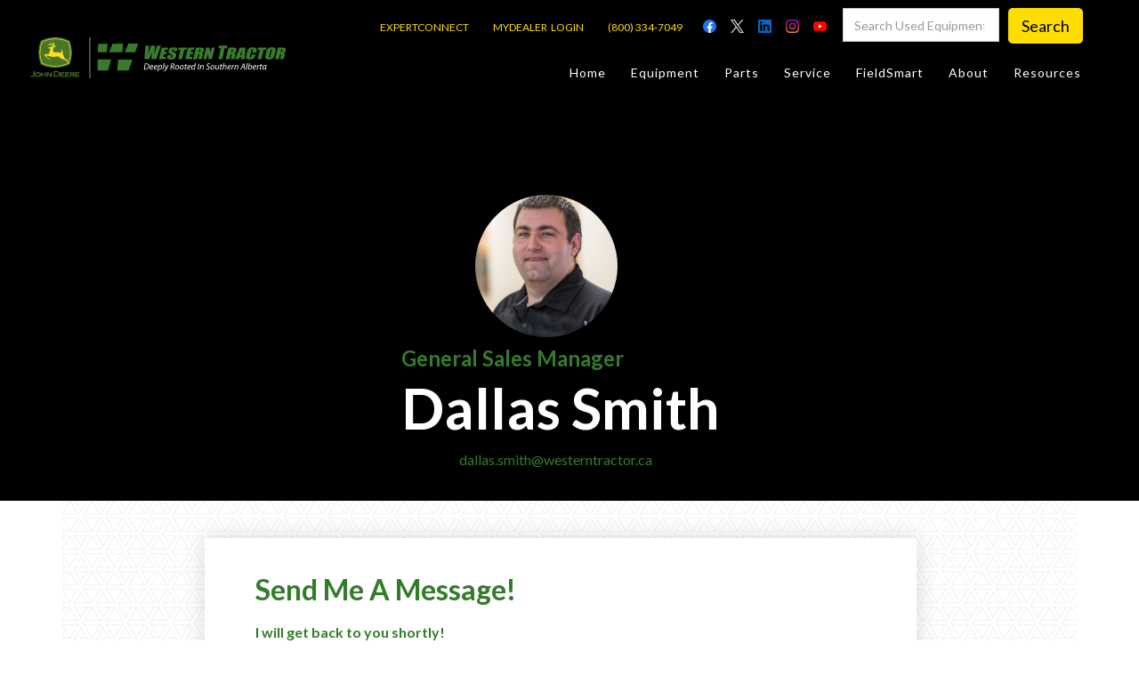

--- FILE ---
content_type: text/html; charset=utf-8
request_url: https://www.westerntractor.ca/team/dallas-smith
body_size: 16509
content:
<!DOCTYPE html><!-- Last Published: Fri Jan 23 2026 18:03:44 GMT+0000 (Coordinated Universal Time) --><html data-wf-domain="www.westerntractor.ca" data-wf-page="63090c9ea77ee2ea7acea6a4" data-wf-site="60e761d4be0c836d2973fe26" lang="en-CA" data-wf-collection="63090c9ea77ee20c94cea611" data-wf-item-slug="dallas-smith"><head><meta charset="utf-8"/><title>Dallas Smith | General Sales Manager</title><meta content="" name="description"/><meta content="Dallas Smith | General Sales Manager" property="og:title"/><meta content="" property="og:description"/><meta content="https://cdn.prod.website-files.com/60e761d5be0c831b7673fe2e/60e89feead3db52b192d12c0_Dallas_smith.jpg" property="og:image"/><meta content="Dallas Smith | General Sales Manager" property="twitter:title"/><meta content="" property="twitter:description"/><meta content="https://cdn.prod.website-files.com/60e761d5be0c831b7673fe2e/60e89feead3db52b192d12c0_Dallas_smith.jpg" property="twitter:image"/><meta property="og:type" content="website"/><meta content="summary_large_image" name="twitter:card"/><meta content="width=device-width, initial-scale=1" name="viewport"/><meta content="hD6CX-dNJz7CG7_yI3sNpjnPmKVrAShUTMzxsTwqhJo" name="google-site-verification"/><link href="https://cdn.prod.website-files.com/60e761d4be0c836d2973fe26/css/western-tractor-f268ec.webflow.shared.2f7cc505b.min.css" rel="stylesheet" type="text/css" integrity="sha384-L3zFBbWy8jM1ncFt+LeG8ogcfm7kNePNTwyLBNGaC9GG0NgGtLg4PXOjkfSPw1zn" crossorigin="anonymous"/><link href="https://fonts.googleapis.com" rel="preconnect"/><link href="https://fonts.gstatic.com" rel="preconnect" crossorigin="anonymous"/><script src="https://ajax.googleapis.com/ajax/libs/webfont/1.6.26/webfont.js" type="text/javascript"></script><script type="text/javascript">WebFont.load({  google: {    families: ["Lato:100,100italic,300,300italic,400,400italic,700,700italic,900,900italic","Open Sans:300,300italic,400,400italic,600,600italic,700,700italic,800,800italic"]  }});</script><script type="text/javascript">!function(o,c){var n=c.documentElement,t=" w-mod-";n.className+=t+"js",("ontouchstart"in o||o.DocumentTouch&&c instanceof DocumentTouch)&&(n.className+=t+"touch")}(window,document);</script><link href="https://cdn.prod.website-files.com/60e761d4be0c836d2973fe26/60ef3f4c13f75e1911c8b9c3_Artboard%201.png" rel="shortcut icon" type="image/x-icon"/><link href="https://cdn.prod.website-files.com/60e761d4be0c836d2973fe26/60ef3e6cb42f312ffe9904e4_wt_logo.png" rel="apple-touch-icon"/><link href="https://www.westerntractor.ca/team/dallas-smith" rel="canonical"/><script async="" src="https://www.googletagmanager.com/gtag/js?id=G-K67SFEQ2XN"></script><script type="text/javascript">window.dataLayer = window.dataLayer || [];function gtag(){dataLayer.push(arguments);}gtag('set', 'developer_id.dZGVlNj', true);gtag('js', new Date());gtag('config', 'G-K67SFEQ2XN');</script><!-- Finsweet Cookie Consent -->
<script async src="https://cdn.jsdelivr.net/npm/@finsweet/cookie-consent@1/fs-cc.js" fs-cc-mode="opt-in"></script>

<style>
  {-webkit-font-smoothing: antialiased; -moz-osx-font-smoothing: grayscale;}
</style>

<link rel="preconnect" href="https://assets.website-files.com">
<link rel="dns-prefetch" href="https://assets.website-files.com"> 

<script>
function numberWithCommas(x) {
    return x.toString().replace(/\B(?=(\d{3})+(?!\d))/g, ",");
}
</script>
<style>
/* Getting rid of that ugly textarea resize-corner */
textarea {
    resize: none
}
/* textarea scrollbar fixings */
textarea.area.field.w-input::-webkit-scrollbar {
width: 14px;
height: 18px;
}
textarea.area.field.w-input::-webkit-scrollbar-thumb {
height: 6px;
border: 4px solid rgba(0, 0, 0, 0);
background-clip: padding-box;
-webkit-border-radius: 7px;
background-color: #94c633;
-webkit-box-shadow: inset -1px -1px 0px rgba(0, 0, 0, 0.05), inset 1px 1px 0px rgba(0, 0, 0, 0.05);
}
textarea.area.field.w-input::-webkit-scrollbar-button {
width: 0;
height: 0;
display: none;
}
textarea.area.field.w-input::-webkit-scrollbar-corner {
background-color: transparent;
}
* {
    box-sizing: border-box;
}
/*the container must be positioned relative:*/

input[type=text] {
    width: 100%;
}
.listing-labels {
  	display: flex !important;
  	opacity: 1 !important;
}
.listing-image-wrap {
    aspect-ratio: unset !important;
    max-width: none;
    height: auto;
    position: relative;
    overflow: hidden;
}
.listing-image {
    background-position: top !important;
    background-size: cover !important;
    object-fit: cover !important;
    object-position: top !important;
    background-attachment: unset !important;
    height: 215px !important;
    width: 100%;
    position: relative;
}
.custom-gallery-thumbs-xd.selected-thumb {
  outline: 5px solid var(--jd-green) !important;
  opacity: 1 !important;
}
  
.div-block-64 {
  background-color: #0000005c;
}
  
.div-block-78 .div-block-77:nth-child(even) {
  background-color: #f9fafb;
}
  
.thumb-slider-wrapper {
  visibility: hidden;  
}
  
.thumb-arrow-box {
  background-color: #00000073 !important;    
}
  
.thumb-wrapper-box {
  transition: margin-left 0.3s ease !important;
}
  
.row.row-split-content {
    align-items: start !important;
}
</style>
<!-- Finsweet Cookie Consent -->
<script async src="https://cdn.jsdelivr.net/npm/@finsweet/cookie-consent@1/fs-cc.js" fs-cc-mode="opt-in"></script>
<script type="module">
  import {initializeWidget} from 'https://expertconnect.deere.com/js/widget-main.js';

  initializeWidget(

    '4fde317d-da83-458f-82bb-07f50d54b065',

    'f7538e91-cee3-433f-b07e-a4fad16c3b6f', 

    'fe2a125460994bc1bf61cb4678aac026',

    'PROD');

</script>
<!-- Sygnal Attributes 5 | Format --> 
<link rel="stylesheet" href="https://cdn.jsdelivr.net/gh/sygnaltech/webflow-util@5.3.11/dist/css/webflow-format.css"> 
<script defer src="https://cdn.jsdelivr.net/gh/sygnaltech/webflow-util@5.3.11/dist/nocode/webflow-format.js"></script><script src="https://www.paypal.com/sdk/js?client-id=AeVgr6n0UlS9_b4u45Nlkd2mpKc6VUe9wjw2oKRrsXzIXZJ4K1q1CUaXvrTgcB5j0jb-E3fEwDD6DOEd&amp;merchant-id=5N3LSE7NA3HQ2&amp;currency=CAD&amp;commit=false" type="text/javascript" data-wf-paypal-element="true"></script><script type="text/javascript">window.__WEBFLOW_CURRENCY_SETTINGS = {"currencyCode":"CAD","symbol":"$","decimal":".","fractionDigits":2,"group":",","template":"{{wf {\"path\":\"symbol\",\"type\":\"PlainText\"} }} {{wf {\"path\":\"amount\",\"type\":\"CommercePrice\"} }} {{wf {\"path\":\"currencyCode\",\"type\":\"PlainText\"} }}","hideDecimalForWholeNumbers":false};</script></head><body><div class="navbar fixed-navbar"><div class="section hamburger-menu-section"><div class="container contact-container nav-mob"><div class="column contact-column hamburger-contact"><h5 class="heading-16">dependable equipment</h5><h3 class="light-heading-2">New or used we have you covered!</h3><div class="contact-socials"><a href="https://facebook.com" target="_blank" class="footer-icon contact-icon"></a><a href="https://twitter.com" target="_blank" class="footer-icon"></a><a href="https://linkedin.com" target="_blank" class="footer-icon"></a><a href="https://instagram.com" target="_blank" class="footer-icon"></a><a href="https://yelp.com" target="_blank" class="footer-icon"></a></div></div><div class="column contact-col"><p class="light-text contact-address">32 Razor Boulevard<br/>Webflow City<br/>USA 110001</p><h4><strong>Farm, Home, or Jobsite</strong></h4><a href="#" class="nav-link-5 link-left">Agricultural</a><a href="#" class="nav-link contact-link">info@yourcompany.com</a><a href="#" class="nav-link contact-link">+1 (123) 456 7890</a></div><div class="column contact-column hamburger-mobile-menu"><div class="mobile-link-wrap"><a data-w-id="24a0779d-1921-7b6e-8c07-835dc60759f0" href="#" class="mobile-menu-link-3">Equipment <span class="dropdown-icon-2">‣</span></a><div class="mobile-link-dropdown sub-menu-flex"><div class="sub-menu-column"><a href="/usedequipment" class="mobile-menu-link-3"><span class="sub-menu-line-2">—</span> Used Equipment</a><a href="/main-category/agriculture" class="mobile-menu-link-3"><span class="sub-menu-line-2">—</span> New Agriculture</a><a href="/main-category/turf-trail" class="mobile-menu-link-3"><span class="sub-menu-line-2">—</span> New Turf &amp; Trail</a><a href="/main-category/compact-construction" class="mobile-menu-link-3"><span class="sub-menu-line-2">—</span> New Jobsite Construction</a><a href="/sales-team" class="mobile-menu-link-3"><span class="sub-menu-line-2">—</span>Sales Team Directory</a></div></div></div><div class="mobile-link-wrap"><a data-w-id="4a3bd7af-0174-42f0-860a-08104b9ae8f9" href="#" class="mobile-menu-link-3">Parts <span class="dropdown-icon-2">‣</span></a><div class="mobile-link-dropdown"><a href="https://partscatalog.deere.com/jdrc/" target="_blank" class="mobile-menu-link-3"><span class="sub-menu-line-2">— </span>Order Parts Online</a><a href="https://id5eservices.cdkglobal-es.net/mydealer/#/login/PFWF5021" target="_blank" class="mobile-menu-link-3"><span class="sub-menu-line-2">— </span>MyDealer</a><a href="/parts" class="mobile-menu-link-3"><span class="sub-menu-line-2">— </span>Parts Support Programs</a><a href="https://www.shopwestern.ca/" target="_blank" class="mobile-menu-link-3"><span class="sub-menu-line-2">— </span>Toys &amp; Merchandise</a><a href="/contact-us" class="mobile-menu-link-3"><span class="sub-menu-line-2">— </span>Contact Us</a></div></div><div class="mobile-link-wrap"><a data-w-id="4a3bd7af-0174-42f0-860a-08104b9ae913" href="#" class="mobile-menu-link-3">Service <span class="dropdown-icon-2">‣</span></a><div class="mobile-link-dropdown"><a href="/performax-inspection" class="mobile-menu-link-3"><span class="sub-menu-line-2">—</span> Performax Inspection</a><a href="/small-engine-centre" class="mobile-menu-link-3"><span class="sub-menu-line-2">—</span> Turf Service &amp; Small Engine Repair</a><a href="/service" class="mobile-menu-link-3"><span class="sub-menu-line-2">—</span> Service Support Programs</a><a href="/contact-us" class="mobile-menu-link-3"><span class="sub-menu-line-2">—</span> Contact Us</a></div></div><div class="mobile-link-wrap"><a data-w-id="4a3bd7af-0174-42f0-860a-08104b9ae92d" href="#" class="mobile-menu-link-3">FieldSmart<span class="dropdown-icon-2">‣</span></a><div class="mobile-link-dropdown"><a href="/techgronomy" class="mobile-menu-link-3"><span class="sub-menu-line-2">—</span> Techgronomy Products</a><a href="/fieldsmart" class="mobile-menu-link-3"><span class="sub-menu-line-2">—</span> Agronomy Products</a><a href="/rtk-network" class="mobile-menu-link-3"><span class="sub-menu-line-2">—</span> RTK Network</a><a href="https://myjohndeere.deere.com/" target="_blank" class="mobile-menu-link-3"><span class="sub-menu-line-2">—</span> MyJohnDeere</a><a href="/contact-us" class="mobile-menu-link-3"><span class="sub-menu-line-2">—</span> Contact Us</a></div></div><div class="mobile-link-wrap"><a data-w-id="4a3bd7af-0174-42f0-860a-08104b9ae947" href="#" class="mobile-menu-link-3">About <span class="dropdown-icon-2">‣</span></a><div class="mobile-link-dropdown"><a href="/our-story" class="mobile-menu-link-3"><span class="sub-menu-line-2">—</span> Our Story</a><a href="/testimonials" class="mobile-menu-link-3"><span class="sub-menu-line-2">—</span> Testimonials</a><a href="/sales-team" class="mobile-menu-link-3"><span class="sub-menu-line-2">—</span> Meet the Team</a><a href="/careers" class="mobile-menu-link-3"><span class="sub-menu-line-2">—</span> Your Career With us</a><a href="/community-support" class="mobile-menu-link-3"><span class="sub-menu-line-2">—</span> Community Initiatives</a><a href="/contact-us" class="mobile-menu-link-3"><span class="sub-menu-line-2">—</span> Contact Us</a></div></div><div class="mobile-link-wrap"><a data-w-id="4a3bd7af-0174-42f0-860a-08104b9ae965" href="#" class="mobile-menu-link-3">Resources <span class="dropdown-icon-2">‣</span></a><div class="mobile-link-dropdown"><a href="https://id5eservices.cdkglobal-es.net/mydealer/#/login/PFWF5021" class="mobile-menu-link-3">— MyDealer Login</a><a href="/training-and-education" class="mobile-menu-link-3"><span class="sub-menu-line-2">—</span> Training &amp; Education</a><a href="/blog" class="mobile-menu-link-3"><span class="sub-menu-line-2">—</span> News &amp; Events</a><a href="/bring-the-farm-home" class="mobile-menu-link-3"><span class="sub-menu-line-2">—</span> Bring the Farm Home</a><a href="/safety" class="mobile-menu-link-3"><span class="sub-menu-line-2">—</span> Safety</a><a href="https://www.deere.ca/en/connect-with-john-deere/john-deere-kids/" target="_blank" class="mobile-menu-link-3"><span class="sub-menu-line-2">—</span> Kid&#x27;s Zone</a><a href="/contact-us" class="mobile-menu-link-3"><span class="sub-menu-line-2">—</span> Contact Us</a></div></div><div class="column large-menu-column"><h5 class="heading-16">Large selection</h5><h3 class="light-heading-2">Premium Used Equipment</h3><a data-w-id="8a7f0c5c-a8b5-3a05-621d-54d60ebfff4f" href="/#Featured-used-equipment" class="button-15 w-button">used equipment specials<span class="button-overlay-3"> </span></a></div></div></div></div><div class="nav-reveal"><div class="topbar"><a href="/expertconnect" class="top-link margin-0">EXPERTCONNECT </a><a href="https://id5eservices.cdkglobal-es.net/mydealer/#/login/PFWF5021" target="_blank" class="top-link margin-0">MYDEALER  LOGIN</a><a href="tel:+18003347049" class="top-link margin-0">(800) 334-7049</a><div class="topbar-socials"><a href="https://www.facebook.com/westerntractor" target="_blank" class="top-icon facebook"></a><a href="https://twitter.com/westerntractor" target="_blank" class="top-icon twitter"></a><a href="https://www.linkedin.com/company/western-tractor" target="_blank" class="top-icon linkedin"></a><a href="https://www.instagram.com/westerntractor" target="_blank" class="top-icon instagram"></a><a href="https://www.youtube.com/channel/UCMYSc3sJ0jvAZQVfKqS3oKA" target="_blank" class="top-icon youtube"></a></div><form action="/search" class="search-3 w-form"><input class="search-input w-input" maxlength="256" name="query" placeholder="Search Used Equipment" type="search" id="search" required=""/><input type="submit" class="search-button w-button" value="Search"/><a href="/careers" class="button-19 w-button">CAREERS</a></form><div data-node-type="commerce-cart-wrapper" data-open-product="" data-wf-cart-type="modal" data-wf-cart-query="query Dynamo3 {
  database {
    id
    commerceOrder {
      comment
      extraItems {
        name
        pluginId
        pluginName
        price {
          decimalValue
          string
          unit
          value
        }
      }
      id
      startedOn
      statusFlags {
        hasDownloads
        hasSubscription
        isFreeOrder
        requiresShipping
      }
      subtotal {
        decimalValue
        string
        unit
        value
      }
      total {
        decimalValue
        string
        unit
        value
      }
      updatedOn
      userItems {
        count
        id
        price {
          value
          unit
          decimalValue
          string
        }
        product {
          id
          cmsLocaleId
          draft
          archived
          f_credits_: fieldPlainText(slug: &quot;credits&quot;)
          f_ec_product_type_2dr10dr: productType {
            id
            name
          }
          f_name_: name
          f_sku_properties_3dr: skuProperties {
            id
            name
            enum {
              id
              name
              slug
            }
          }
        }
        rowTotal {
          decimalValue
          string
          unit
          value
        }
        sku {
          cmsLocaleId
          draft
          archived
          f_main_image_4dr: mainImage {
            url
            file {
              size
              origFileName
              createdOn
              updatedOn
              mimeType
              width
              height
              variants {
                origFileName
                quality
                height
                width
                s3Url
                error
                size
              }
            }
            alt
          }
          f_sku_values_3dr: skuValues {
            property {
              id
            }
            value {
              id
            }
          }
          id
        }
        subscriptionFrequency
        subscriptionInterval
        subscriptionTrial
      }
      userItemsCount
    }
  }
  site {
    commerce {
      id
      businessAddress {
        country
      }
      defaultCountry
      defaultCurrency
      quickCheckoutEnabled
    }
  }
}" data-wf-page-link-href-prefix="" class="w-commerce-commercecartwrapper"><a href="#" data-node-type="commerce-cart-open-link" aria-haspopup="dialog" aria-label="Open cart" role="button" class="w-commerce-commercecartopenlink cart-button w-inline-block"><svg class="w-commerce-commercecartopenlinkicon" width="17px" height="17px" viewBox="0 0 17 17"><g stroke="none" stroke-width="1" fill="none" fill-rule="evenodd"><path d="M2.60592789,2 L0,2 L0,0 L4.39407211,0 L4.84288393,4 L16,4 L16,9.93844589 L3.76940945,12.3694378 L2.60592789,2 Z M15.5,17 C14.6715729,17 14,16.3284271 14,15.5 C14,14.6715729 14.6715729,14 15.5,14 C16.3284271,14 17,14.6715729 17,15.5 C17,16.3284271 16.3284271,17 15.5,17 Z M5.5,17 C4.67157288,17 4,16.3284271 4,15.5 C4,14.6715729 4.67157288,14 5.5,14 C6.32842712,14 7,14.6715729 7,15.5 C7,16.3284271 6.32842712,17 5.5,17 Z" fill="currentColor" fill-rule="nonzero"></path></g></svg><div class="w-inline-block">Cart</div><div data-wf-bindings="%5B%7B%22innerHTML%22%3A%7B%22type%22%3A%22Number%22%2C%22filter%22%3A%7B%22type%22%3A%22numberPrecision%22%2C%22params%22%3A%5B%220%22%2C%22numberPrecision%22%5D%7D%2C%22dataPath%22%3A%22database.commerceOrder.userItemsCount%22%7D%7D%5D" class="w-commerce-commercecartopenlinkcount">0</div></a><div data-node-type="commerce-cart-container-wrapper" style="display:none" class="w-commerce-commercecartcontainerwrapper w-commerce-commercecartcontainerwrapper--cartType-modal"><div role="dialog" data-node-type="commerce-cart-container" class="w-commerce-commercecartcontainer cart-container-2"><div class="w-commerce-commercecartheader cart-header"><h4 class="w-commerce-commercecartheading heading-93">hERE&#x27;S WHAT YOUR GETTING</h4><a href="#" data-node-type="commerce-cart-close-link" role="button" aria-label="Close cart" id="close" class="w-commerce-commercecartcloselink w-inline-block"><svg width="16px" height="16px" viewBox="0 0 16 16"><g stroke="none" stroke-width="1" fill="none" fill-rule="evenodd"><g fill-rule="nonzero" fill="#333333"><polygon points="6.23223305 8 0.616116524 13.6161165 2.38388348 15.3838835 8 9.76776695 13.6161165 15.3838835 15.3838835 13.6161165 9.76776695 8 15.3838835 2.38388348 13.6161165 0.616116524 8 6.23223305 2.38388348 0.616116524 0.616116524 2.38388348 6.23223305 8"></polygon></g></g></svg></a></div><div class="w-commerce-commercecartformwrapper"><form data-node-type="commerce-cart-form" style="display:none" class="w-commerce-commercecartform"><script type="text/x-wf-template" id="wf-template-2c237911-17e4-fbfe-86e3-ee6e9f70eb34">%3Cdiv%20class%3D%22w-commerce-commercecartitem%22%3E%3Cimg%20data-wf-bindings%3D%22%255B%257B%2522src%2522%253A%257B%2522type%2522%253A%2522ImageRef%2522%252C%2522filter%2522%253A%257B%2522type%2522%253A%2522identity%2522%252C%2522params%2522%253A%255B%255D%257D%252C%2522dataPath%2522%253A%2522database.commerceOrder.userItems%255B%255D.sku.f_main_image_4dr%2522%257D%257D%255D%22%20src%3D%22%22%20alt%3D%22%22%20class%3D%22w-commerce-commercecartitemimage%20w-dyn-bind-empty%22%2F%3E%3Cdiv%20class%3D%22w-commerce-commercecartiteminfo%22%3E%3Cdiv%20data-wf-bindings%3D%22%255B%257B%2522innerHTML%2522%253A%257B%2522type%2522%253A%2522PlainText%2522%252C%2522filter%2522%253A%257B%2522type%2522%253A%2522identity%2522%252C%2522params%2522%253A%255B%255D%257D%252C%2522dataPath%2522%253A%2522database.commerceOrder.userItems%255B%255D.product.f_name_%2522%257D%257D%255D%22%20class%3D%22w-commerce-commercecartproductname%20w-dyn-bind-empty%22%3E%3C%2Fdiv%3E%3Cdiv%20data-wf-bindings%3D%22%255B%257B%2522innerHTML%2522%253A%257B%2522type%2522%253A%2522PlainText%2522%252C%2522filter%2522%253A%257B%2522type%2522%253A%2522identity%2522%252C%2522params%2522%253A%255B%255D%257D%252C%2522dataPath%2522%253A%2522database.commerceOrder.userItems%255B%255D.product.f_credits_%2522%257D%257D%255D%22%20class%3D%22w-dyn-bind-empty%22%3E%3C%2Fdiv%3E%3Cdiv%20data-wf-bindings%3D%22%255B%257B%2522innerHTML%2522%253A%257B%2522type%2522%253A%2522CommercePrice%2522%252C%2522filter%2522%253A%257B%2522type%2522%253A%2522price%2522%252C%2522params%2522%253A%255B%255D%257D%252C%2522dataPath%2522%253A%2522database.commerceOrder.userItems%255B%255D.price%2522%257D%257D%255D%22%3E%240.00%3C%2Fdiv%3E%3Cscript%20type%3D%22text%2Fx-wf-template%22%20id%3D%22wf-template-2c237911-17e4-fbfe-86e3-ee6e9f70eb3a%22%3E%253Cli%253E%253Cspan%2520data-wf-bindings%253D%2522%25255B%25257B%252522innerHTML%252522%25253A%25257B%252522type%252522%25253A%252522PlainText%252522%25252C%252522filter%252522%25253A%25257B%252522type%252522%25253A%252522identity%252522%25252C%252522params%252522%25253A%25255B%25255D%25257D%25252C%252522dataPath%252522%25253A%252522database.commerceOrder.userItems%25255B%25255D.product.f_sku_properties_3dr%25255B%25255D.name%252522%25257D%25257D%25255D%2522%2520class%253D%2522w-dyn-bind-empty%2522%253E%253C%252Fspan%253E%253Cspan%253E%253A%2520%253C%252Fspan%253E%253Cspan%2520data-wf-bindings%253D%2522%25255B%25257B%252522innerHTML%252522%25253A%25257B%252522type%252522%25253A%252522CommercePropValues%252522%25252C%252522filter%252522%25253A%25257B%252522type%252522%25253A%252522identity%252522%25252C%252522params%252522%25253A%25255B%25255D%25257D%25252C%252522dataPath%252522%25253A%252522database.commerceOrder.userItems%25255B%25255D.product.f_sku_properties_3dr%25255B%25255D%252522%25257D%25257D%25255D%2522%2520class%253D%2522w-dyn-bind-empty%2522%253E%253C%252Fspan%253E%253C%252Fli%253E%3C%2Fscript%3E%3Cul%20data-wf-bindings%3D%22%255B%257B%2522optionSets%2522%253A%257B%2522type%2522%253A%2522CommercePropTable%2522%252C%2522filter%2522%253A%257B%2522type%2522%253A%2522identity%2522%252C%2522params%2522%253A%255B%255D%257D%252C%2522dataPath%2522%253A%2522database.commerceOrder.userItems%255B%255D.product.f_sku_properties_3dr%5B%5D%2522%257D%257D%252C%257B%2522optionValues%2522%253A%257B%2522type%2522%253A%2522CommercePropValues%2522%252C%2522filter%2522%253A%257B%2522type%2522%253A%2522identity%2522%252C%2522params%2522%253A%255B%255D%257D%252C%2522dataPath%2522%253A%2522database.commerceOrder.userItems%255B%255D.sku.f_sku_values_3dr%2522%257D%257D%255D%22%20class%3D%22w-commerce-commercecartoptionlist%22%20data-wf-collection%3D%22database.commerceOrder.userItems%255B%255D.product.f_sku_properties_3dr%22%20data-wf-template-id%3D%22wf-template-2c237911-17e4-fbfe-86e3-ee6e9f70eb3a%22%3E%3Cli%3E%3Cspan%20data-wf-bindings%3D%22%255B%257B%2522innerHTML%2522%253A%257B%2522type%2522%253A%2522PlainText%2522%252C%2522filter%2522%253A%257B%2522type%2522%253A%2522identity%2522%252C%2522params%2522%253A%255B%255D%257D%252C%2522dataPath%2522%253A%2522database.commerceOrder.userItems%255B%255D.product.f_sku_properties_3dr%255B%255D.name%2522%257D%257D%255D%22%20class%3D%22w-dyn-bind-empty%22%3E%3C%2Fspan%3E%3Cspan%3E%3A%20%3C%2Fspan%3E%3Cspan%20data-wf-bindings%3D%22%255B%257B%2522innerHTML%2522%253A%257B%2522type%2522%253A%2522CommercePropValues%2522%252C%2522filter%2522%253A%257B%2522type%2522%253A%2522identity%2522%252C%2522params%2522%253A%255B%255D%257D%252C%2522dataPath%2522%253A%2522database.commerceOrder.userItems%255B%255D.product.f_sku_properties_3dr%255B%255D%2522%257D%257D%255D%22%20class%3D%22w-dyn-bind-empty%22%3E%3C%2Fspan%3E%3C%2Fli%3E%3C%2Ful%3E%3Ca%20href%3D%22%23%22%20role%3D%22button%22%20aria-label%3D%22Remove%20item%20from%20cart%22%20data-wf-bindings%3D%22%255B%257B%2522data-commerce-sku-id%2522%253A%257B%2522type%2522%253A%2522ItemRef%2522%252C%2522filter%2522%253A%257B%2522type%2522%253A%2522identity%2522%252C%2522params%2522%253A%255B%255D%257D%252C%2522dataPath%2522%253A%2522database.commerceOrder.userItems%255B%255D.sku.id%2522%257D%257D%255D%22%20class%3D%22w-inline-block%22%20data-wf-cart-action%3D%22remove-item%22%20data-commerce-sku-id%3D%22%22%3E%3Cdiv%20class%3D%22text-block-45%22%3ERemove%3C%2Fdiv%3E%3C%2Fa%3E%3C%2Fdiv%3E%3Cinput%20aria-label%3D%22Update%20quantity%22%20data-wf-bindings%3D%22%255B%257B%2522value%2522%253A%257B%2522type%2522%253A%2522Number%2522%252C%2522filter%2522%253A%257B%2522type%2522%253A%2522numberPrecision%2522%252C%2522params%2522%253A%255B%25220%2522%252C%2522numberPrecision%2522%255D%257D%252C%2522dataPath%2522%253A%2522database.commerceOrder.userItems%255B%255D.count%2522%257D%257D%252C%257B%2522data-commerce-sku-id%2522%253A%257B%2522type%2522%253A%2522ItemRef%2522%252C%2522filter%2522%253A%257B%2522type%2522%253A%2522identity%2522%252C%2522params%2522%253A%255B%255D%257D%252C%2522dataPath%2522%253A%2522database.commerceOrder.userItems%255B%255D.sku.id%2522%257D%257D%255D%22%20data-wf-conditions%3D%22%257B%2522condition%2522%253A%257B%2522fields%2522%253A%257B%2522product%253Aec-product-type%2522%253A%257B%2522ne%2522%253A%2522e348fd487d0102946c9179d2a94bb613%2522%252C%2522type%2522%253A%2522Option%2522%257D%257D%257D%252C%2522dataPath%2522%253A%2522database.commerceOrder.userItems%255B%255D%2522%257D%22%20class%3D%22w-commerce-commercecartquantity%20cart-quantity%22%20required%3D%22%22%20pattern%3D%22%5E%5B0-9%5D%2B%24%22%20inputMode%3D%22numeric%22%20type%3D%22number%22%20name%3D%22quantity%22%20autoComplete%3D%22off%22%20data-wf-cart-action%3D%22update-item-quantity%22%20data-commerce-sku-id%3D%22%22%20value%3D%221%22%2F%3E%3C%2Fdiv%3E</script><div class="w-commerce-commercecartlist" data-wf-collection="database.commerceOrder.userItems" data-wf-template-id="wf-template-2c237911-17e4-fbfe-86e3-ee6e9f70eb34"><div class="w-commerce-commercecartitem"><img data-wf-bindings="%5B%7B%22src%22%3A%7B%22type%22%3A%22ImageRef%22%2C%22filter%22%3A%7B%22type%22%3A%22identity%22%2C%22params%22%3A%5B%5D%7D%2C%22dataPath%22%3A%22database.commerceOrder.userItems%5B%5D.sku.f_main_image_4dr%22%7D%7D%5D" src="" alt="" class="w-commerce-commercecartitemimage w-dyn-bind-empty"/><div class="w-commerce-commercecartiteminfo"><div data-wf-bindings="%5B%7B%22innerHTML%22%3A%7B%22type%22%3A%22PlainText%22%2C%22filter%22%3A%7B%22type%22%3A%22identity%22%2C%22params%22%3A%5B%5D%7D%2C%22dataPath%22%3A%22database.commerceOrder.userItems%5B%5D.product.f_name_%22%7D%7D%5D" class="w-commerce-commercecartproductname w-dyn-bind-empty"></div><div data-wf-bindings="%5B%7B%22innerHTML%22%3A%7B%22type%22%3A%22PlainText%22%2C%22filter%22%3A%7B%22type%22%3A%22identity%22%2C%22params%22%3A%5B%5D%7D%2C%22dataPath%22%3A%22database.commerceOrder.userItems%5B%5D.product.f_credits_%22%7D%7D%5D" class="w-dyn-bind-empty"></div><div data-wf-bindings="%5B%7B%22innerHTML%22%3A%7B%22type%22%3A%22CommercePrice%22%2C%22filter%22%3A%7B%22type%22%3A%22price%22%2C%22params%22%3A%5B%5D%7D%2C%22dataPath%22%3A%22database.commerceOrder.userItems%5B%5D.price%22%7D%7D%5D">$0.00</div><script type="text/x-wf-template" id="wf-template-2c237911-17e4-fbfe-86e3-ee6e9f70eb3a">%3Cli%3E%3Cspan%20data-wf-bindings%3D%22%255B%257B%2522innerHTML%2522%253A%257B%2522type%2522%253A%2522PlainText%2522%252C%2522filter%2522%253A%257B%2522type%2522%253A%2522identity%2522%252C%2522params%2522%253A%255B%255D%257D%252C%2522dataPath%2522%253A%2522database.commerceOrder.userItems%255B%255D.product.f_sku_properties_3dr%255B%255D.name%2522%257D%257D%255D%22%20class%3D%22w-dyn-bind-empty%22%3E%3C%2Fspan%3E%3Cspan%3E%3A%20%3C%2Fspan%3E%3Cspan%20data-wf-bindings%3D%22%255B%257B%2522innerHTML%2522%253A%257B%2522type%2522%253A%2522CommercePropValues%2522%252C%2522filter%2522%253A%257B%2522type%2522%253A%2522identity%2522%252C%2522params%2522%253A%255B%255D%257D%252C%2522dataPath%2522%253A%2522database.commerceOrder.userItems%255B%255D.product.f_sku_properties_3dr%255B%255D%2522%257D%257D%255D%22%20class%3D%22w-dyn-bind-empty%22%3E%3C%2Fspan%3E%3C%2Fli%3E</script><ul data-wf-bindings="%5B%7B%22optionSets%22%3A%7B%22type%22%3A%22CommercePropTable%22%2C%22filter%22%3A%7B%22type%22%3A%22identity%22%2C%22params%22%3A%5B%5D%7D%2C%22dataPath%22%3A%22database.commerceOrder.userItems%5B%5D.product.f_sku_properties_3dr[]%22%7D%7D%2C%7B%22optionValues%22%3A%7B%22type%22%3A%22CommercePropValues%22%2C%22filter%22%3A%7B%22type%22%3A%22identity%22%2C%22params%22%3A%5B%5D%7D%2C%22dataPath%22%3A%22database.commerceOrder.userItems%5B%5D.sku.f_sku_values_3dr%22%7D%7D%5D" class="w-commerce-commercecartoptionlist" data-wf-collection="database.commerceOrder.userItems%5B%5D.product.f_sku_properties_3dr" data-wf-template-id="wf-template-2c237911-17e4-fbfe-86e3-ee6e9f70eb3a"><li><span data-wf-bindings="%5B%7B%22innerHTML%22%3A%7B%22type%22%3A%22PlainText%22%2C%22filter%22%3A%7B%22type%22%3A%22identity%22%2C%22params%22%3A%5B%5D%7D%2C%22dataPath%22%3A%22database.commerceOrder.userItems%5B%5D.product.f_sku_properties_3dr%5B%5D.name%22%7D%7D%5D" class="w-dyn-bind-empty"></span><span>: </span><span data-wf-bindings="%5B%7B%22innerHTML%22%3A%7B%22type%22%3A%22CommercePropValues%22%2C%22filter%22%3A%7B%22type%22%3A%22identity%22%2C%22params%22%3A%5B%5D%7D%2C%22dataPath%22%3A%22database.commerceOrder.userItems%5B%5D.product.f_sku_properties_3dr%5B%5D%22%7D%7D%5D" class="w-dyn-bind-empty"></span></li></ul><a href="#" role="button" aria-label="Remove item from cart" data-wf-bindings="%5B%7B%22data-commerce-sku-id%22%3A%7B%22type%22%3A%22ItemRef%22%2C%22filter%22%3A%7B%22type%22%3A%22identity%22%2C%22params%22%3A%5B%5D%7D%2C%22dataPath%22%3A%22database.commerceOrder.userItems%5B%5D.sku.id%22%7D%7D%5D" class="w-inline-block" data-wf-cart-action="remove-item" data-commerce-sku-id=""><div class="text-block-45">Remove</div></a></div><input aria-label="Update quantity" data-wf-bindings="%5B%7B%22value%22%3A%7B%22type%22%3A%22Number%22%2C%22filter%22%3A%7B%22type%22%3A%22numberPrecision%22%2C%22params%22%3A%5B%220%22%2C%22numberPrecision%22%5D%7D%2C%22dataPath%22%3A%22database.commerceOrder.userItems%5B%5D.count%22%7D%7D%2C%7B%22data-commerce-sku-id%22%3A%7B%22type%22%3A%22ItemRef%22%2C%22filter%22%3A%7B%22type%22%3A%22identity%22%2C%22params%22%3A%5B%5D%7D%2C%22dataPath%22%3A%22database.commerceOrder.userItems%5B%5D.sku.id%22%7D%7D%5D" data-wf-conditions="%7B%22condition%22%3A%7B%22fields%22%3A%7B%22product%3Aec-product-type%22%3A%7B%22ne%22%3A%22e348fd487d0102946c9179d2a94bb613%22%2C%22type%22%3A%22Option%22%7D%7D%7D%2C%22dataPath%22%3A%22database.commerceOrder.userItems%5B%5D%22%7D" class="w-commerce-commercecartquantity cart-quantity" required="" pattern="^[0-9]+$" inputMode="numeric" type="number" name="quantity" autoComplete="off" data-wf-cart-action="update-item-quantity" data-commerce-sku-id="" value="1"/></div></div><div class="w-commerce-commercecartfooter"><div aria-atomic="true" aria-live="polite" class="w-commerce-commercecartlineitem"><div>Subtotal</div><div data-wf-bindings="%5B%7B%22innerHTML%22%3A%7B%22type%22%3A%22CommercePrice%22%2C%22filter%22%3A%7B%22type%22%3A%22price%22%2C%22params%22%3A%5B%5D%7D%2C%22dataPath%22%3A%22database.commerceOrder.subtotal%22%7D%7D%5D" class="w-commerce-commercecartordervalue"></div></div><div><div data-node-type="commerce-cart-quick-checkout-actions" style="display:none"><a role="button" tabindex="0" aria-label="Apple Pay" aria-haspopup="dialog" data-node-type="commerce-cart-apple-pay-button" style="background-image:-webkit-named-image(apple-pay-logo-white);background-size:100% 50%;background-position:50% 50%;background-repeat:no-repeat" class="w-commerce-commercecartapplepaybutton" tabindex="0"><div></div></a><a role="button" tabindex="0" aria-haspopup="dialog" data-node-type="commerce-cart-quick-checkout-button" style="display:none" class="w-commerce-commercecartquickcheckoutbutton"><svg class="w-commerce-commercequickcheckoutgoogleicon" xmlns="http://www.w3.org/2000/svg" xmlns:xlink="http://www.w3.org/1999/xlink" width="16" height="16" viewBox="0 0 16 16"><defs><polygon id="google-mark-a" points="0 .329 3.494 .329 3.494 7.649 0 7.649"></polygon><polygon id="google-mark-c" points=".894 0 13.169 0 13.169 6.443 .894 6.443"></polygon></defs><g fill="none" fill-rule="evenodd"><path fill="#4285F4" d="M10.5967,12.0469 L10.5967,14.0649 L13.1167,14.0649 C14.6047,12.6759 15.4577,10.6209 15.4577,8.1779 C15.4577,7.6339 15.4137,7.0889 15.3257,6.5559 L7.8887,6.5559 L7.8887,9.6329 L12.1507,9.6329 C11.9767,10.6119 11.4147,11.4899 10.5967,12.0469"></path><path fill="#34A853" d="M7.8887,16 C10.0137,16 11.8107,15.289 13.1147,14.067 C13.1147,14.066 13.1157,14.065 13.1167,14.064 L10.5967,12.047 C10.5877,12.053 10.5807,12.061 10.5727,12.067 C9.8607,12.556 8.9507,12.833 7.8887,12.833 C5.8577,12.833 4.1387,11.457 3.4937,9.605 L0.8747,9.605 L0.8747,11.648 C2.2197,14.319 4.9287,16 7.8887,16"></path><g transform="translate(0 4)"><mask id="google-mark-b" fill="#fff"><use xlink:href="#google-mark-a"></use></mask><path fill="#FBBC04" d="M3.4639,5.5337 C3.1369,4.5477 3.1359,3.4727 3.4609,2.4757 L3.4639,2.4777 C3.4679,2.4657 3.4749,2.4547 3.4789,2.4427 L3.4939,0.3287 L0.8939,0.3287 C0.8799,0.3577 0.8599,0.3827 0.8459,0.4117 C-0.2821,2.6667 -0.2821,5.3337 0.8459,7.5887 L0.8459,7.5997 C0.8549,7.6167 0.8659,7.6317 0.8749,7.6487 L3.4939,5.6057 C3.4849,5.5807 3.4729,5.5587 3.4639,5.5337" mask="url(#google-mark-b)"></path></g><mask id="google-mark-d" fill="#fff"><use xlink:href="#google-mark-c"></use></mask><path fill="#EA4335" d="M0.894,4.3291 L3.478,6.4431 C4.113,4.5611 5.843,3.1671 7.889,3.1671 C9.018,3.1451 10.102,3.5781 10.912,4.3671 L13.169,2.0781 C11.733,0.7231 9.85,-0.0219 7.889,0.0001 C4.941,0.0001 2.245,1.6791 0.894,4.3291" mask="url(#google-mark-d)"></path></g></svg><svg class="w-commerce-commercequickcheckoutmicrosofticon" xmlns="http://www.w3.org/2000/svg" width="16" height="16" viewBox="0 0 16 16"><g fill="none" fill-rule="evenodd"><polygon fill="#F05022" points="7 7 1 7 1 1 7 1"></polygon><polygon fill="#7DB902" points="15 7 9 7 9 1 15 1"></polygon><polygon fill="#00A4EE" points="7 15 1 15 1 9 7 9"></polygon><polygon fill="#FFB700" points="15 15 9 15 9 9 15 9"></polygon></g></svg><div>Pay with browser.</div></a></div><a id="close" href="/staff-clothing" class="button-17 w-button">CONTINUE SHOPPING</a><a href="/checkout" value="Continue to Checkout" data-node-type="cart-checkout-button" class="w-commerce-commercecartcheckoutbutton checkout-button" data-loading-text="Hang Tight...">Continue to Checkout</a></div></div></form><div class="w-commerce-commercecartemptystate"><div aria-live="polite" aria-label="This cart is empty">No items found.</div></div><div aria-live="assertive" style="display:none" data-node-type="commerce-cart-error" class="w-commerce-commercecarterrorstate"><div class="w-cart-error-msg" data-w-cart-quantity-error="Product is not available in this quantity." data-w-cart-general-error="Something went wrong when adding this item to the cart." data-w-cart-checkout-error="Checkout is disabled on this site." data-w-cart-cart_order_min-error="The order minimum was not met. Add more items to your cart to continue." data-w-cart-subscription_error-error="Before you purchase, please use your email invite to verify your address so we can send order updates.">Product is not available in this quantity.</div></div></div></div></div></div></div><div class="nav-main"><a href="/" class="logo-container nav w-inline-block"><img src="https://cdn.prod.website-files.com/60e761d4be0c836d2973fe26/60fa6dd871efeb189c2f109d_logo_lockup_3.svg" alt="John Deere and Western Tractor corporate logo." loading="eager" class="logo"/></a><div class="div-block-43"><div data-node-type="commerce-cart-wrapper" data-open-product="" data-wf-cart-type="modal" data-wf-cart-query="query Dynamo3 {
  database {
    id
    commerceOrder {
      comment
      extraItems {
        name
        pluginId
        pluginName
        price {
          decimalValue
          string
          unit
          value
        }
      }
      id
      startedOn
      statusFlags {
        hasDownloads
        hasSubscription
        isFreeOrder
        requiresShipping
      }
      subtotal {
        decimalValue
        string
        unit
        value
      }
      total {
        decimalValue
        string
        unit
        value
      }
      updatedOn
      userItems {
        count
        id
        price {
          value
          unit
          decimalValue
          string
        }
        product {
          id
          cmsLocaleId
          draft
          archived
          f_credits_: fieldPlainText(slug: &quot;credits&quot;)
          f_ec_product_type_2dr10dr: productType {
            id
            name
          }
          f_name_: name
          f_sku_properties_3dr: skuProperties {
            id
            name
            enum {
              id
              name
              slug
            }
          }
        }
        rowTotal {
          decimalValue
          string
          unit
          value
        }
        sku {
          cmsLocaleId
          draft
          archived
          f_main_image_4dr: mainImage {
            url
            file {
              size
              origFileName
              createdOn
              updatedOn
              mimeType
              width
              height
              variants {
                origFileName
                quality
                height
                width
                s3Url
                error
                size
              }
            }
            alt
          }
          f_sku_values_3dr: skuValues {
            property {
              id
            }
            value {
              id
            }
          }
          id
        }
        subscriptionFrequency
        subscriptionInterval
        subscriptionTrial
      }
      userItemsCount
    }
  }
  site {
    commerce {
      id
      businessAddress {
        country
      }
      defaultCountry
      defaultCurrency
      quickCheckoutEnabled
    }
  }
}" data-wf-page-link-href-prefix="" class="w-commerce-commercecartwrapper mobile tablet"><a href="#" data-node-type="commerce-cart-open-link" aria-haspopup="dialog" aria-label="Open cart" role="button" class="w-commerce-commercecartopenlink cart-button w-inline-block"><svg class="w-commerce-commercecartopenlinkicon icon-7" width="17px" height="17px" viewBox="0 0 17 17"><g stroke="none" stroke-width="1" fill="none" fill-rule="evenodd"><path d="M2.60592789,2 L0,2 L0,0 L4.39407211,0 L4.84288393,4 L16,4 L16,9.93844589 L3.76940945,12.3694378 L2.60592789,2 Z M15.5,17 C14.6715729,17 14,16.3284271 14,15.5 C14,14.6715729 14.6715729,14 15.5,14 C16.3284271,14 17,14.6715729 17,15.5 C17,16.3284271 16.3284271,17 15.5,17 Z M5.5,17 C4.67157288,17 4,16.3284271 4,15.5 C4,14.6715729 4.67157288,14 5.5,14 C6.32842712,14 7,14.6715729 7,15.5 C7,16.3284271 6.32842712,17 5.5,17 Z" fill="currentColor" fill-rule="nonzero"></path></g></svg><div data-wf-bindings="%5B%7B%22innerHTML%22%3A%7B%22type%22%3A%22Number%22%2C%22filter%22%3A%7B%22type%22%3A%22numberPrecision%22%2C%22params%22%3A%5B%220%22%2C%22numberPrecision%22%5D%7D%2C%22dataPath%22%3A%22database.commerceOrder.userItemsCount%22%7D%7D%5D" style="display:none" data-count-hide-rule="always" class="w-commerce-commercecartopenlinkcount">0</div></a><div data-node-type="commerce-cart-container-wrapper" style="display:none" class="w-commerce-commercecartcontainerwrapper w-commerce-commercecartcontainerwrapper--cartType-modal"><div role="dialog" data-node-type="commerce-cart-container" class="w-commerce-commercecartcontainer cart-container"><div class="w-commerce-commercecartheader cart-header"><h4 class="w-commerce-commercecartheading heading-93">hERE&#x27;S WHAT YOUR GETTING</h4><a href="#" data-node-type="commerce-cart-close-link" role="button" aria-label="Close cart" id="close" class="w-commerce-commercecartcloselink w-inline-block"><svg width="16px" height="16px" viewBox="0 0 16 16"><g stroke="none" stroke-width="1" fill="none" fill-rule="evenodd"><g fill-rule="nonzero" fill="#333333"><polygon points="6.23223305 8 0.616116524 13.6161165 2.38388348 15.3838835 8 9.76776695 13.6161165 15.3838835 15.3838835 13.6161165 9.76776695 8 15.3838835 2.38388348 13.6161165 0.616116524 8 6.23223305 2.38388348 0.616116524 0.616116524 2.38388348 6.23223305 8"></polygon></g></g></svg></a></div><div class="w-commerce-commercecartformwrapper"><form data-node-type="commerce-cart-form" style="display:none" class="w-commerce-commercecartform"><script type="text/x-wf-template" id="wf-template-a08dd1b7-bd7c-4fd8-1daa-0f6982dd7569">%3Cdiv%20class%3D%22w-commerce-commercecartitem%22%3E%3Cimg%20data-wf-bindings%3D%22%255B%257B%2522src%2522%253A%257B%2522type%2522%253A%2522ImageRef%2522%252C%2522filter%2522%253A%257B%2522type%2522%253A%2522identity%2522%252C%2522params%2522%253A%255B%255D%257D%252C%2522dataPath%2522%253A%2522database.commerceOrder.userItems%255B%255D.sku.f_main_image_4dr%2522%257D%257D%255D%22%20src%3D%22%22%20alt%3D%22%22%20class%3D%22w-commerce-commercecartitemimage%20w-dyn-bind-empty%22%2F%3E%3Cdiv%20class%3D%22w-commerce-commercecartiteminfo%22%3E%3Cdiv%20data-wf-bindings%3D%22%255B%257B%2522innerHTML%2522%253A%257B%2522type%2522%253A%2522PlainText%2522%252C%2522filter%2522%253A%257B%2522type%2522%253A%2522identity%2522%252C%2522params%2522%253A%255B%255D%257D%252C%2522dataPath%2522%253A%2522database.commerceOrder.userItems%255B%255D.product.f_name_%2522%257D%257D%255D%22%20class%3D%22w-commerce-commercecartproductname%20w-dyn-bind-empty%22%3E%3C%2Fdiv%3E%3Cdiv%20data-wf-bindings%3D%22%255B%257B%2522innerHTML%2522%253A%257B%2522type%2522%253A%2522PlainText%2522%252C%2522filter%2522%253A%257B%2522type%2522%253A%2522identity%2522%252C%2522params%2522%253A%255B%255D%257D%252C%2522dataPath%2522%253A%2522database.commerceOrder.userItems%255B%255D.product.f_credits_%2522%257D%257D%255D%22%20class%3D%22w-dyn-bind-empty%22%3E%3C%2Fdiv%3E%3Cdiv%20data-wf-bindings%3D%22%255B%257B%2522innerHTML%2522%253A%257B%2522type%2522%253A%2522CommercePrice%2522%252C%2522filter%2522%253A%257B%2522type%2522%253A%2522price%2522%252C%2522params%2522%253A%255B%255D%257D%252C%2522dataPath%2522%253A%2522database.commerceOrder.userItems%255B%255D.price%2522%257D%257D%255D%22%3E%240.00%3C%2Fdiv%3E%3Cscript%20type%3D%22text%2Fx-wf-template%22%20id%3D%22wf-template-a08dd1b7-bd7c-4fd8-1daa-0f6982dd7570%22%3E%253Cli%253E%253Cspan%2520data-wf-bindings%253D%2522%25255B%25257B%252522innerHTML%252522%25253A%25257B%252522type%252522%25253A%252522PlainText%252522%25252C%252522filter%252522%25253A%25257B%252522type%252522%25253A%252522identity%252522%25252C%252522params%252522%25253A%25255B%25255D%25257D%25252C%252522dataPath%252522%25253A%252522database.commerceOrder.userItems%25255B%25255D.product.f_sku_properties_3dr%25255B%25255D.name%252522%25257D%25257D%25255D%2522%2520class%253D%2522w-dyn-bind-empty%2522%253E%253C%252Fspan%253E%253Cspan%253E%253A%2520%253C%252Fspan%253E%253Cspan%2520data-wf-bindings%253D%2522%25255B%25257B%252522innerHTML%252522%25253A%25257B%252522type%252522%25253A%252522CommercePropValues%252522%25252C%252522filter%252522%25253A%25257B%252522type%252522%25253A%252522identity%252522%25252C%252522params%252522%25253A%25255B%25255D%25257D%25252C%252522dataPath%252522%25253A%252522database.commerceOrder.userItems%25255B%25255D.product.f_sku_properties_3dr%25255B%25255D%252522%25257D%25257D%25255D%2522%2520class%253D%2522w-dyn-bind-empty%2522%253E%253C%252Fspan%253E%253C%252Fli%253E%3C%2Fscript%3E%3Cul%20data-wf-bindings%3D%22%255B%257B%2522optionSets%2522%253A%257B%2522type%2522%253A%2522CommercePropTable%2522%252C%2522filter%2522%253A%257B%2522type%2522%253A%2522identity%2522%252C%2522params%2522%253A%255B%255D%257D%252C%2522dataPath%2522%253A%2522database.commerceOrder.userItems%255B%255D.product.f_sku_properties_3dr%5B%5D%2522%257D%257D%252C%257B%2522optionValues%2522%253A%257B%2522type%2522%253A%2522CommercePropValues%2522%252C%2522filter%2522%253A%257B%2522type%2522%253A%2522identity%2522%252C%2522params%2522%253A%255B%255D%257D%252C%2522dataPath%2522%253A%2522database.commerceOrder.userItems%255B%255D.sku.f_sku_values_3dr%2522%257D%257D%255D%22%20class%3D%22w-commerce-commercecartoptionlist%22%20data-wf-collection%3D%22database.commerceOrder.userItems%255B%255D.product.f_sku_properties_3dr%22%20data-wf-template-id%3D%22wf-template-a08dd1b7-bd7c-4fd8-1daa-0f6982dd7570%22%3E%3Cli%3E%3Cspan%20data-wf-bindings%3D%22%255B%257B%2522innerHTML%2522%253A%257B%2522type%2522%253A%2522PlainText%2522%252C%2522filter%2522%253A%257B%2522type%2522%253A%2522identity%2522%252C%2522params%2522%253A%255B%255D%257D%252C%2522dataPath%2522%253A%2522database.commerceOrder.userItems%255B%255D.product.f_sku_properties_3dr%255B%255D.name%2522%257D%257D%255D%22%20class%3D%22w-dyn-bind-empty%22%3E%3C%2Fspan%3E%3Cspan%3E%3A%20%3C%2Fspan%3E%3Cspan%20data-wf-bindings%3D%22%255B%257B%2522innerHTML%2522%253A%257B%2522type%2522%253A%2522CommercePropValues%2522%252C%2522filter%2522%253A%257B%2522type%2522%253A%2522identity%2522%252C%2522params%2522%253A%255B%255D%257D%252C%2522dataPath%2522%253A%2522database.commerceOrder.userItems%255B%255D.product.f_sku_properties_3dr%255B%255D%2522%257D%257D%255D%22%20class%3D%22w-dyn-bind-empty%22%3E%3C%2Fspan%3E%3C%2Fli%3E%3C%2Ful%3E%3Ca%20href%3D%22%23%22%20role%3D%22button%22%20aria-label%3D%22Remove%20item%20from%20cart%22%20data-wf-bindings%3D%22%255B%257B%2522data-commerce-sku-id%2522%253A%257B%2522type%2522%253A%2522ItemRef%2522%252C%2522filter%2522%253A%257B%2522type%2522%253A%2522identity%2522%252C%2522params%2522%253A%255B%255D%257D%252C%2522dataPath%2522%253A%2522database.commerceOrder.userItems%255B%255D.sku.id%2522%257D%257D%255D%22%20class%3D%22w-inline-block%22%20data-wf-cart-action%3D%22remove-item%22%20data-commerce-sku-id%3D%22%22%3E%3Cdiv%20class%3D%22text-block-45%22%3ERemove%3C%2Fdiv%3E%3C%2Fa%3E%3C%2Fdiv%3E%3Cinput%20aria-label%3D%22Update%20quantity%22%20data-wf-bindings%3D%22%255B%257B%2522value%2522%253A%257B%2522type%2522%253A%2522Number%2522%252C%2522filter%2522%253A%257B%2522type%2522%253A%2522numberPrecision%2522%252C%2522params%2522%253A%255B%25220%2522%252C%2522numberPrecision%2522%255D%257D%252C%2522dataPath%2522%253A%2522database.commerceOrder.userItems%255B%255D.count%2522%257D%257D%252C%257B%2522data-commerce-sku-id%2522%253A%257B%2522type%2522%253A%2522ItemRef%2522%252C%2522filter%2522%253A%257B%2522type%2522%253A%2522identity%2522%252C%2522params%2522%253A%255B%255D%257D%252C%2522dataPath%2522%253A%2522database.commerceOrder.userItems%255B%255D.sku.id%2522%257D%257D%255D%22%20data-wf-conditions%3D%22%257B%2522condition%2522%253A%257B%2522fields%2522%253A%257B%2522product%253Aec-product-type%2522%253A%257B%2522ne%2522%253A%2522e348fd487d0102946c9179d2a94bb613%2522%252C%2522type%2522%253A%2522Option%2522%257D%257D%257D%252C%2522dataPath%2522%253A%2522database.commerceOrder.userItems%255B%255D%2522%257D%22%20class%3D%22w-commerce-commercecartquantity%20cart-quantity%22%20required%3D%22%22%20pattern%3D%22%5E%5B0-9%5D%2B%24%22%20inputMode%3D%22numeric%22%20type%3D%22number%22%20name%3D%22quantity%22%20autoComplete%3D%22off%22%20data-wf-cart-action%3D%22update-item-quantity%22%20data-commerce-sku-id%3D%22%22%20value%3D%221%22%2F%3E%3C%2Fdiv%3E</script><div class="w-commerce-commercecartlist" data-wf-collection="database.commerceOrder.userItems" data-wf-template-id="wf-template-a08dd1b7-bd7c-4fd8-1daa-0f6982dd7569"><div class="w-commerce-commercecartitem"><img data-wf-bindings="%5B%7B%22src%22%3A%7B%22type%22%3A%22ImageRef%22%2C%22filter%22%3A%7B%22type%22%3A%22identity%22%2C%22params%22%3A%5B%5D%7D%2C%22dataPath%22%3A%22database.commerceOrder.userItems%5B%5D.sku.f_main_image_4dr%22%7D%7D%5D" src="" alt="" class="w-commerce-commercecartitemimage w-dyn-bind-empty"/><div class="w-commerce-commercecartiteminfo"><div data-wf-bindings="%5B%7B%22innerHTML%22%3A%7B%22type%22%3A%22PlainText%22%2C%22filter%22%3A%7B%22type%22%3A%22identity%22%2C%22params%22%3A%5B%5D%7D%2C%22dataPath%22%3A%22database.commerceOrder.userItems%5B%5D.product.f_name_%22%7D%7D%5D" class="w-commerce-commercecartproductname w-dyn-bind-empty"></div><div data-wf-bindings="%5B%7B%22innerHTML%22%3A%7B%22type%22%3A%22PlainText%22%2C%22filter%22%3A%7B%22type%22%3A%22identity%22%2C%22params%22%3A%5B%5D%7D%2C%22dataPath%22%3A%22database.commerceOrder.userItems%5B%5D.product.f_credits_%22%7D%7D%5D" class="w-dyn-bind-empty"></div><div data-wf-bindings="%5B%7B%22innerHTML%22%3A%7B%22type%22%3A%22CommercePrice%22%2C%22filter%22%3A%7B%22type%22%3A%22price%22%2C%22params%22%3A%5B%5D%7D%2C%22dataPath%22%3A%22database.commerceOrder.userItems%5B%5D.price%22%7D%7D%5D">$0.00</div><script type="text/x-wf-template" id="wf-template-a08dd1b7-bd7c-4fd8-1daa-0f6982dd7570">%3Cli%3E%3Cspan%20data-wf-bindings%3D%22%255B%257B%2522innerHTML%2522%253A%257B%2522type%2522%253A%2522PlainText%2522%252C%2522filter%2522%253A%257B%2522type%2522%253A%2522identity%2522%252C%2522params%2522%253A%255B%255D%257D%252C%2522dataPath%2522%253A%2522database.commerceOrder.userItems%255B%255D.product.f_sku_properties_3dr%255B%255D.name%2522%257D%257D%255D%22%20class%3D%22w-dyn-bind-empty%22%3E%3C%2Fspan%3E%3Cspan%3E%3A%20%3C%2Fspan%3E%3Cspan%20data-wf-bindings%3D%22%255B%257B%2522innerHTML%2522%253A%257B%2522type%2522%253A%2522CommercePropValues%2522%252C%2522filter%2522%253A%257B%2522type%2522%253A%2522identity%2522%252C%2522params%2522%253A%255B%255D%257D%252C%2522dataPath%2522%253A%2522database.commerceOrder.userItems%255B%255D.product.f_sku_properties_3dr%255B%255D%2522%257D%257D%255D%22%20class%3D%22w-dyn-bind-empty%22%3E%3C%2Fspan%3E%3C%2Fli%3E</script><ul data-wf-bindings="%5B%7B%22optionSets%22%3A%7B%22type%22%3A%22CommercePropTable%22%2C%22filter%22%3A%7B%22type%22%3A%22identity%22%2C%22params%22%3A%5B%5D%7D%2C%22dataPath%22%3A%22database.commerceOrder.userItems%5B%5D.product.f_sku_properties_3dr[]%22%7D%7D%2C%7B%22optionValues%22%3A%7B%22type%22%3A%22CommercePropValues%22%2C%22filter%22%3A%7B%22type%22%3A%22identity%22%2C%22params%22%3A%5B%5D%7D%2C%22dataPath%22%3A%22database.commerceOrder.userItems%5B%5D.sku.f_sku_values_3dr%22%7D%7D%5D" class="w-commerce-commercecartoptionlist" data-wf-collection="database.commerceOrder.userItems%5B%5D.product.f_sku_properties_3dr" data-wf-template-id="wf-template-a08dd1b7-bd7c-4fd8-1daa-0f6982dd7570"><li><span data-wf-bindings="%5B%7B%22innerHTML%22%3A%7B%22type%22%3A%22PlainText%22%2C%22filter%22%3A%7B%22type%22%3A%22identity%22%2C%22params%22%3A%5B%5D%7D%2C%22dataPath%22%3A%22database.commerceOrder.userItems%5B%5D.product.f_sku_properties_3dr%5B%5D.name%22%7D%7D%5D" class="w-dyn-bind-empty"></span><span>: </span><span data-wf-bindings="%5B%7B%22innerHTML%22%3A%7B%22type%22%3A%22CommercePropValues%22%2C%22filter%22%3A%7B%22type%22%3A%22identity%22%2C%22params%22%3A%5B%5D%7D%2C%22dataPath%22%3A%22database.commerceOrder.userItems%5B%5D.product.f_sku_properties_3dr%5B%5D%22%7D%7D%5D" class="w-dyn-bind-empty"></span></li></ul><a href="#" role="button" aria-label="Remove item from cart" data-wf-bindings="%5B%7B%22data-commerce-sku-id%22%3A%7B%22type%22%3A%22ItemRef%22%2C%22filter%22%3A%7B%22type%22%3A%22identity%22%2C%22params%22%3A%5B%5D%7D%2C%22dataPath%22%3A%22database.commerceOrder.userItems%5B%5D.sku.id%22%7D%7D%5D" class="w-inline-block" data-wf-cart-action="remove-item" data-commerce-sku-id=""><div class="text-block-45">Remove</div></a></div><input aria-label="Update quantity" data-wf-bindings="%5B%7B%22value%22%3A%7B%22type%22%3A%22Number%22%2C%22filter%22%3A%7B%22type%22%3A%22numberPrecision%22%2C%22params%22%3A%5B%220%22%2C%22numberPrecision%22%5D%7D%2C%22dataPath%22%3A%22database.commerceOrder.userItems%5B%5D.count%22%7D%7D%2C%7B%22data-commerce-sku-id%22%3A%7B%22type%22%3A%22ItemRef%22%2C%22filter%22%3A%7B%22type%22%3A%22identity%22%2C%22params%22%3A%5B%5D%7D%2C%22dataPath%22%3A%22database.commerceOrder.userItems%5B%5D.sku.id%22%7D%7D%5D" data-wf-conditions="%7B%22condition%22%3A%7B%22fields%22%3A%7B%22product%3Aec-product-type%22%3A%7B%22ne%22%3A%22e348fd487d0102946c9179d2a94bb613%22%2C%22type%22%3A%22Option%22%7D%7D%7D%2C%22dataPath%22%3A%22database.commerceOrder.userItems%5B%5D%22%7D" class="w-commerce-commercecartquantity cart-quantity" required="" pattern="^[0-9]+$" inputMode="numeric" type="number" name="quantity" autoComplete="off" data-wf-cart-action="update-item-quantity" data-commerce-sku-id="" value="1"/></div></div><div class="w-commerce-commercecartfooter"><div aria-atomic="true" aria-live="polite" class="w-commerce-commercecartlineitem"><div>Subtotal</div><div data-wf-bindings="%5B%7B%22innerHTML%22%3A%7B%22type%22%3A%22CommercePrice%22%2C%22filter%22%3A%7B%22type%22%3A%22price%22%2C%22params%22%3A%5B%5D%7D%2C%22dataPath%22%3A%22database.commerceOrder.subtotal%22%7D%7D%5D" class="w-commerce-commercecartordervalue"></div></div><div><div data-node-type="commerce-cart-quick-checkout-actions" style="display:none"><a role="button" tabindex="0" aria-label="Apple Pay" aria-haspopup="dialog" data-node-type="commerce-cart-apple-pay-button" style="background-image:-webkit-named-image(apple-pay-logo-white);background-size:100% 50%;background-position:50% 50%;background-repeat:no-repeat" class="w-commerce-commercecartapplepaybutton" tabindex="0"><div></div></a><a role="button" tabindex="0" aria-haspopup="dialog" data-node-type="commerce-cart-quick-checkout-button" style="display:none" class="w-commerce-commercecartquickcheckoutbutton"><svg class="w-commerce-commercequickcheckoutgoogleicon" xmlns="http://www.w3.org/2000/svg" xmlns:xlink="http://www.w3.org/1999/xlink" width="16" height="16" viewBox="0 0 16 16"><defs><polygon id="google-mark-a" points="0 .329 3.494 .329 3.494 7.649 0 7.649"></polygon><polygon id="google-mark-c" points=".894 0 13.169 0 13.169 6.443 .894 6.443"></polygon></defs><g fill="none" fill-rule="evenodd"><path fill="#4285F4" d="M10.5967,12.0469 L10.5967,14.0649 L13.1167,14.0649 C14.6047,12.6759 15.4577,10.6209 15.4577,8.1779 C15.4577,7.6339 15.4137,7.0889 15.3257,6.5559 L7.8887,6.5559 L7.8887,9.6329 L12.1507,9.6329 C11.9767,10.6119 11.4147,11.4899 10.5967,12.0469"></path><path fill="#34A853" d="M7.8887,16 C10.0137,16 11.8107,15.289 13.1147,14.067 C13.1147,14.066 13.1157,14.065 13.1167,14.064 L10.5967,12.047 C10.5877,12.053 10.5807,12.061 10.5727,12.067 C9.8607,12.556 8.9507,12.833 7.8887,12.833 C5.8577,12.833 4.1387,11.457 3.4937,9.605 L0.8747,9.605 L0.8747,11.648 C2.2197,14.319 4.9287,16 7.8887,16"></path><g transform="translate(0 4)"><mask id="google-mark-b" fill="#fff"><use xlink:href="#google-mark-a"></use></mask><path fill="#FBBC04" d="M3.4639,5.5337 C3.1369,4.5477 3.1359,3.4727 3.4609,2.4757 L3.4639,2.4777 C3.4679,2.4657 3.4749,2.4547 3.4789,2.4427 L3.4939,0.3287 L0.8939,0.3287 C0.8799,0.3577 0.8599,0.3827 0.8459,0.4117 C-0.2821,2.6667 -0.2821,5.3337 0.8459,7.5887 L0.8459,7.5997 C0.8549,7.6167 0.8659,7.6317 0.8749,7.6487 L3.4939,5.6057 C3.4849,5.5807 3.4729,5.5587 3.4639,5.5337" mask="url(#google-mark-b)"></path></g><mask id="google-mark-d" fill="#fff"><use xlink:href="#google-mark-c"></use></mask><path fill="#EA4335" d="M0.894,4.3291 L3.478,6.4431 C4.113,4.5611 5.843,3.1671 7.889,3.1671 C9.018,3.1451 10.102,3.5781 10.912,4.3671 L13.169,2.0781 C11.733,0.7231 9.85,-0.0219 7.889,0.0001 C4.941,0.0001 2.245,1.6791 0.894,4.3291" mask="url(#google-mark-d)"></path></g></svg><svg class="w-commerce-commercequickcheckoutmicrosofticon" xmlns="http://www.w3.org/2000/svg" width="16" height="16" viewBox="0 0 16 16"><g fill="none" fill-rule="evenodd"><polygon fill="#F05022" points="7 7 1 7 1 1 7 1"></polygon><polygon fill="#7DB902" points="15 7 9 7 9 1 15 1"></polygon><polygon fill="#00A4EE" points="7 15 1 15 1 9 7 9"></polygon><polygon fill="#FFB700" points="15 15 9 15 9 9 15 9"></polygon></g></svg><div>Pay with browser.</div></a></div><a id="close" href="/staff-clothing" class="button-17 w-button">CONTINUE SHOPPING</a><a href="/checkout" value="Continue to Checkout" data-node-type="cart-checkout-button" class="w-commerce-commercecartcheckoutbutton checkout-button" data-loading-text="Hang Tight...">Continue to Checkout</a></div></div></form><div class="w-commerce-commercecartemptystate"><div aria-live="polite" aria-label="This cart is empty">No items found.</div></div><div aria-live="assertive" style="display:none" data-node-type="commerce-cart-error" class="w-commerce-commercecarterrorstate"><div class="w-cart-error-msg" data-w-cart-quantity-error="Product is not available in this quantity." data-w-cart-general-error="Something went wrong when adding this item to the cart." data-w-cart-checkout-error="Checkout is disabled on this site." data-w-cart-cart_order_min-error="The order minimum was not met. Add more items to your cart to continue." data-w-cart-subscription_error-error="Before you purchase, please use your email invite to verify your address so we can send order updates.">Product is not available in this quantity.</div></div></div></div></div></div><div class="nav new"><div class="nav-links-wrap"><div class="link-wrap link"><a href="/" data-w-id="8e94d0a3-63b0-1e66-371d-e77a7fdb1745" class="nav-link-4">Home<span class="nav-line-3"> </span></a></div><div data-w-id="8e94d0a3-63b0-1e66-371d-e77a7fdb1749" class="link-wrap link"><a href="#" data-w-id="8e94d0a3-63b0-1e66-371d-e77a7fdb174a" class="nav-link-4">Equipment<span class="nav-line"> </span><span class="nav-line-3"> </span></a><div class="nav-mega-menu education"><div class="mega-menu-inner flex-inner"><div class="column large-menu-column"><h5 class="heading-16">Large selection</h5><h3 class="light-heading">Premium Used Equipment</h3><a href="/#Featured-used-equipment" class="button menu w-button">used equipment specials<span class="button-overlay"> </span></a></div><div class="column small-menu-column"><h4><strong>Farm, Home, or Jobsite</strong></h4><a href="/usedequipment" class="nav-link link-left">Used Equipment</a><a href="https://www.westerntractor.ca/main-category/agriculture" class="nav-link link-left">New Agriculture</a><a href="https://www.westerntractor.ca/main-category/turf-trail" class="nav-link link-left">New Turf &amp; Trail</a><a href="https://www.westerntractor.ca//main-category/compact-construction" class="nav-link link-left">New Jobsite Construction</a><a href="/powergard-warranty" class="nav-link link-left">Powergard Warranty</a><a href="/sales-team" class="nav-link link-left">Sales Team Directory</a></div></div></div></div><div data-w-id="8e94d0a3-63b0-1e66-371d-e77a7fdb1765" class="link-wrap link"><a href="/parts" data-w-id="8e94d0a3-63b0-1e66-371d-e77a7fdb1766" class="nav-link-4">Parts<span class="nav-line-3"> </span></a><div class="nav-mega-menu education"><div class="mega-menu-inner flex-inner"><div class="column large-menu-column"><h5 class="heading-16">genuine John Deere Parts</h5><h3 class="light-heading">Parts Support at Western Tractor</h3><a href="/specials" class="button menu w-button">Parts Specials<span class="button-overlay"> </span></a></div><div class="column small-menu-column"><h4>Parts</h4><a href="https://shop.deere.com/ca/en/?cog-id=731826" target="_blank" class="nav-link link-left">shop.deere.ca</a><a href="https://partscatalog.deere.com/jdrc/" target="_blank" class="nav-link link-left">Order Agricultural Parts</a><a href="https://id5eservices.cdkglobal-es.net/mydealer/#/login/PFWF5021" target="_blank" class="nav-link link-left">MyDealer</a><a href="/parts" class="nav-link link-left">Parts Support </a><a href="https://www.shopwestern.ca/" target="_blank" class="nav-link link-left">Toys &amp; Merchandise</a><a href="/contact-us" class="nav-link link-left">Contact Us</a></div></div></div></div><div data-w-id="8e94d0a3-63b0-1e66-371d-e77a7fdb1783" class="link-wrap link"><a href="/service" data-w-id="8e94d0a3-63b0-1e66-371d-e77a7fdb1784" class="nav-link-4">Service<span class="nav-line-3"> </span></a><div class="nav-mega-menu education"><div class="mega-menu-inner flex-inner"><div class="column large-menu-column"><h5 class="heading-16">Experienced Service Team</h5><h3 class="light-heading">Service Support at Western Tractor</h3><a href="/specials" target="_blank" class="button menu w-button">service specials<span class="button-overlay"> </span></a></div><div class="column small-menu-column"><h4><strong>Farm, Home, or Jobsite</strong></h4><a href="/performax-inspection" class="nav-link link-left">Performax Inspection</a><a href="/small-engine-centre" class="nav-link link-left">Turf Service &amp; Small Engine Repair</a><a href="/service" class="nav-link link-left">Service Support Programs</a><a href="/self-repair-resources" class="nav-link link-left">Self-Repair Resources</a><a href="https://www.westerntractor.ca/service/#Service-form" class="nav-link link-left">Request Service</a><a href="/contact-us" class="nav-link link-left">Contact Us</a></div></div></div></div><div data-w-id="8e94d0a3-63b0-1e66-371d-e77a7fdb17a1" class="link-wrap link"><a href="#" data-w-id="8e94d0a3-63b0-1e66-371d-e77a7fdb17a2" class="nav-link-4">FieldSmart<span class="nav-line-3"> </span></a><div class="nav-mega-menu education"><div class="mega-menu-inner flex-inner"><div class="column large-menu-column"><h5 class="heading-16">technology &amp; agronomy experts</h5><h3 class="light-heading">FieldSmart Precision Agriculture</h3><a href="#" class="button menu w-button">fieldsmart analysis<span class="button-overlay"> </span></a></div><div class="column small-menu-column"><h4><strong>enhance your farm</strong></h4><a href="/techgronomy" class="nav-link link-left">Techgronomy Products</a><a href="/fieldsmart" class="nav-link link-left">FieldSmart Agronomy</a><a href="/rtk-network" class="nav-link link-left">RTK Network</a><a href="https://www.deere.com/en/digital-tools/" target="_blank" class="nav-link link-left">MyJohnDeere</a><a href="/contact-us" class="nav-link link-left">Contact Us</a></div></div></div></div><div data-w-id="8e94d0a3-63b0-1e66-371d-e77a7fdb17bf" class="link-wrap link"><a href="#" data-w-id="8e94d0a3-63b0-1e66-371d-e77a7fdb17c0" class="nav-link-4">About<span class="nav-line-3"> </span></a><div class="nav-mega-menu education"><div class="mega-menu-inner flex-inner"><div class="column large-menu-column"><h5 class="heading-16">dealer of choice</h5><h3 class="light-heading">About Western Tractor</h3><a href="/careers" class="button menu w-button">find your new career<span class="button-overlay"> </span></a></div><div class="column small-menu-column"><h4><strong>Farm, Home, or Jobsite</strong></h4><a href="/our-story" class="nav-link link-left">Our Story</a><a href="/testimonials" class="nav-link link-left">Testimonials </a><a href="/meet-the-team" class="nav-link link-left">Meet the Team</a><a href="/careers" class="nav-link link-left">Your Career With us</a><a href="https://cdn.prod.website-files.com/60e761d4be0c836d2973fe26/6846ea0e8b75937a2950a4e8_250530%20Modern%20Slavery.pdf" target="_blank" class="nav-link link-left">Modern Slavery Report</a><a href="/community-support" class="nav-link link-left">Community Initiatives</a><a href="/contact-us" class="nav-link link-left">Contact Us</a></div></div></div></div><div data-w-id="8e94d0a3-63b0-1e66-371d-e77a7fdb17df" class="link-wrap link"><a href="#" data-w-id="8e94d0a3-63b0-1e66-371d-e77a7fdb17e0" class="nav-link-4">Resources<span class="nav-line-3"> </span></a><div class="nav-mega-menu education"><div class="mega-menu-inner flex-inner"><div class="column large-menu-column"><h5 class="heading-16">resources </h5><h3 class="light-heading">Supporting Farm &amp; Family</h3><a href="/training-and-education" class="button menu w-button">virtual clincs<span class="button-overlay"> </span></a></div><div class="column small-menu-column"><h4><strong>Farm, Home, or Jobsite</strong></h4><a href="https://id5eservices.cdkglobal-es.net/mydealer/#/login/PFWF5021" class="nav-link link-left">MyDealer Login</a><a href="/training-and-education" class="nav-link link-left">Training &amp; Education</a><a href="/blog" class="nav-link link-left">News &amp; Events</a><a href="/bring-the-farm-home" class="nav-link link-left">Bring the Farm Home</a><a href="/safety" class="nav-link link-left">Safety</a><a href="https://www.deere.ca/en/connect-with-john-deere/john-deere-kids/" target="_blank" class="nav-link link-left">Kid&#x27;s Zone</a><a href="/contact-us" class="nav-link link-left">Contact Us</a></div></div></div></div></div><div data-w-id="431b022d-4e7b-c4f4-9c4a-fc6e8ab07fa3" class="hamburger-menu-2"><div data-is-ix2-target="1" class="hamburger-icon-3" data-w-id="431b022d-4e7b-c4f4-9c4a-fc6e8ab07fa4" data-animation-type="lottie" data-src="https://cdn.prod.website-files.com/60e761d4be0c836d2973fe26/60e761d5be0c83a77673fe64_lottieflow-menu-nav-04-ffffff-easey.json" data-loop="0" data-direction="1" data-autoplay="0" data-renderer="svg" data-default-duration="2.5833333333333335" data-duration="0"></div></div></div></div></div><form action="/search" class="search-mobile w-form"><input class="search-input w-input" maxlength="256" name="query" placeholder="Search Used Equipment" type="search" id="search-mobile" required=""/><input type="submit" class="search-button w-button" value="Search"/></form></div></div><main class="main"><div class="section internal-hero"><div class="container internal-hero-container"><div class="column single-team-hero"><div style="background-image:url(&quot;https://cdn.prod.website-files.com/60e761d5be0c831b7673fe2e/60e89feead3db52b192d12c0_Dallas_smith.jpg&quot;)" class="single-agent-headshot"></div><div class="team-name-heading"><h4 class="single-team-job-title">General Sales Manager</h4><h1 class="hero-heading single-team-heading">Dallas Smith</h1><div class="team-heading-contact"><a href="mailto:dallas.smith@westerntractor.ca" class="single-team-email">dallas.smith@westerntractor.ca</a></div></div></div></div><div class="internal-hero-overlay"></div></div><div class="section team-bio"><div class="container contact"><div class="column contact-form"><h3>Send me a message!</h3><h6 class="heading-119">I will get back to you shortly!</h6><div class="contact-form w-form"><form id="email-form" name="email-form" data-name="Email Form" method="get" class="form contact-form" data-wf-page-id="63090c9ea77ee2ea7acea6a4" data-wf-element-id="36390f7b-d5c1-fefa-4083-3531965b06e1"><input class="form-field contact-field w-input" maxlength="256" name="Name" data-name="Name" placeholder="Enter your name" type="text" id="Name" required=""/><input class="form-field contact-field w-input" maxlength="256" name="email-2" data-name="Email 2" placeholder="Enter your email" type="email" id="email-2" required=""/><input class="form-field contact-field w-input" maxlength="256" name="Phone-2" data-name="Phone 2" placeholder="Enter your phone number" type="tel" id="Phone" required=""/><textarea placeholder="What can I help you with?" maxlength="5000" id="Message" name="Message" data-name="Message" required="" class="form-field text-area-field w-input"></textarea><div id="w-node-bde55fda-6c6c-4d8c-302b-ed0a824ed90d-7acea6a4" class="w-embed"><input type="hidden" class="sourceLogging" id="hiddenKey01" name="formSrc1" data-name="formSrc1" value="modal">
<input type="hidden" class="sourceLogging" id="hiddenKey02" name="formUrl1" data-name="formUrl1" value="">
<input type="hidden" class="sourceLogging" id="hiddenKey03" name="formRef1" data-name="formRef1" value=""></div><input type="submit" data-wait="Please wait..." class="button dark-button submit-button w-button" value="Submit"/></form><div class="success-message w-form-done"><div>Thank you! Your submission has been received!</div></div><div class="error-message w-form-fail"><div>Oops! Something went wrong while submitting the form.</div></div></div></div></div></div><div class="section footer"><div class="container footer"><div class="logo-container footer-logo"><img src="https://cdn.prod.website-files.com/60e761d4be0c836d2973fe26/60fa6dd871efeb189c2f109d_logo_lockup_3.svg" alt="John Deere and Western Tractor corporate logo." class="logo"/></div><div class="div-block-50"><div class="footer-column w-row"><div class="column-11 w-col w-col-3 w-col-medium-6 w-col-small-6 w-col-tiny-tiny-stack"><div class="div-block-30 footer"><div class="footer-main">LETHBRIDGE</div><a href="tel:+14033275512" class="phone"><strong class="heading-3">‍</strong>(403) 327-5512<br/></a><div class="heading-3 footer"><a href="/lethbridge" class="link-22">LOCATION &amp; HOURS</a></div></div></div><div class="w-col w-col-3 w-col-medium-6 w-col-small-6 w-col-tiny-tiny-stack"><div class="div-block-31 footer"><div class="footer-main">TABER</div><a href="tel:+14032233588" class="phone"><strong class="heading-3">‍</strong>(403) 223-3588<br/></a><div class="heading-3 footer"><a href="/taber" class="link-23">LOCATION &amp; HOURS</a></div></div></div><div class="w-col w-col-3 w-col-medium-6 w-col-small-6 w-col-tiny-tiny-stack"><div class="div-block-32 footer"><div class="footer-main">BURDETT</div><a href="tel:+14038333811" class="phone"><strong class="heading-3">‍</strong>(403) 833-3811<br/></a><div class="heading-3 footer"><a href="/burdett" class="link-24">LOCATION &amp; HOURS</a></div></div></div><div class="w-col w-col-3 w-col-medium-6 w-col-small-6 w-col-tiny-tiny-stack"><div class="div-block-33 footer"><div class="footer-main">MEDICINE HAT</div><a href="tel:+14035264450" class="phone"><strong class="heading-3">‍</strong>(403) 526-4450<br/></a><div class="heading-3 footer"><a href="/medicine-hat" class="link-25">LOCATION &amp; HOURS</a></div></div></div></div><div class="footer-column mobile w-row"><div class="w-col w-col-3 w-col-medium-6 w-col-small-6 w-col-tiny-tiny-stack"><div class="div-block-30 footer"><div class="footer-main">LETHBRIDGE</div><a href="tel:+14033275512" class="phone"><strong class="heading-3">‍</strong>(403) 327-5512<br/></a><a href="#" class="w-inline-block"><div class="w-embed"><a href="maps://maps.google.com/maps?daddr=49.71079890232653,-112.7180786&amp;ll=" style="color: var(--jd-yellow); font-family: Lato, sans-serif; font-size: 19px; font-weight: 700">DIRECTIONS</a></div></a><div class="heading-3 footer"><a href="/lethbridge" class="link-22">LOCATION DETAILS</a></div></div></div><div class="w-col w-col-3 w-col-medium-6 w-col-small-6 w-col-tiny-tiny-stack"><div class="div-block-31 footer"><div class="footer-main">TABER</div><a href="tel:+14032233588" class="phone"><strong class="heading-3">‍</strong>(403) 223-3588<br/></a><a href="#" class="w-inline-block"><div class="w-embed"><a href="maps://maps.google.com/maps?daddr=49.77797763484871,-112.16294911632623&amp;ll=" style="color: var(--jd-yellow); font-family: Lato, sans-serif; font-size: 19px; font-weight: 700">DIRECTIONS</a></div></a><div class="heading-3 footer"><a href="/taber" class="link-23">LOCATION DETAILS</a></div></div></div><div class="w-col w-col-3 w-col-medium-6 w-col-small-6 w-col-tiny-tiny-stack"><div class="div-block-32 footer"><div class="footer-main">BURDETT</div><a href="tel:+14038333811" class="phone"><strong class="heading-3">‍</strong>(403) 833-3811<br/></a><a href="#" class="w-inline-block"><div class="w-embed"><a href="maps://maps.google.com/maps?daddr=49.838039721799035,-111.44712410282817&amp;ll=" style="color: var(--jd-yellow); font-family: Lato, sans-serif; font-size: 19px; font-weight: 700">DIRECTIONS</a></div></a><div class="heading-3 footer"><a href="/burdett" class="link-24">LOCATION DETAILS</a></div></div></div><div class="w-col w-col-3 w-col-medium-6 w-col-small-6 w-col-tiny-tiny-stack"><div class="div-block-33 footer"><div class="footer-main">MEDICINE HAT</div><a href="tel:+14035264450" class="phone"><strong class="heading-3">‍</strong>(403) 526-4450<br/></a><a href="#" class="w-inline-block"><div class="w-embed"><a href="maps://maps.google.com/maps?daddr=49.96265769911833,-110.77954307767578&amp;ll=" style="color: var(--jd-yellow); font-family: Lato, sans-serif; font-size: 19px; font-weight: 700">DIRECTIONS</a></div></a><div class="heading-3 footer"><a href="/medicine-hat" class="link-25">LOCATION DETAILS</a></div></div></div></div></div><div class="container footer-legal-container"><div class="column footer-legal"><p class="footer-text">Copyright© 2021 Western Tractor All Rights Reserved | <a href="https://cdn.prod.website-files.com/60e761d4be0c836d2973fe26/6846ea0e8b75937a2950a4e8_250530%20Modern%20Slavery.pdf" target="_blank" class="link-26">Modern Slavery Report</a> | <a href="/privacy-and-policies" class="link-11">Policy</a>| <a href="/privacy-and-policies" class="link-10">Privacy</a> | <a href="/privacy-and-policies" class="link-9">Terms</a> | <a href="/" class="link-6">Site Map</a> | <a href="/privacy-and-policies" class="link-5">Accessibility </a></p><div class="footer-socials"><a href="https://facebook.com/westerntractor" target="_blank" class="footer-icon facebook"></a><a href="https://twitter.com/westerntractor" target="_blank" class="footer-icon twitter"></a><a href="https://www.linkedin.com/company/western-tractor" target="_blank" class="footer-icon linkedin"></a><a href="https://instagram.com/westerntractor" target="_blank" class="footer-icon instagram"></a><a href="https://www.youtube.com/channel/UCMYSc3sJ0jvAZQVfKqS3oKA" target="_blank" class="footer-icon youtube"></a></div></div></div></div></div></main><script src="https://d3e54v103j8qbb.cloudfront.net/js/jquery-3.5.1.min.dc5e7f18c8.js?site=60e761d4be0c836d2973fe26" type="text/javascript" integrity="sha256-9/aliU8dGd2tb6OSsuzixeV4y/faTqgFtohetphbbj0=" crossorigin="anonymous"></script><script src="https://cdn.prod.website-files.com/60e761d4be0c836d2973fe26/js/webflow.schunk.f3a08821b4e31f89.js" type="text/javascript" integrity="sha384-jdiRdsaXtUN5LkaeQxuxSJeDi/u9yfDo8k3p7iBrSa0ZxuEsPQsdVokoQHgyJGi/" crossorigin="anonymous"></script><script src="https://cdn.prod.website-files.com/60e761d4be0c836d2973fe26/js/webflow.schunk.40a5f6b05daead5c.js" type="text/javascript" integrity="sha384-xaWVccU3TCXo5BpIPhmYIy2pD6XgPzyrBVVIR1lBdYbRmvnMHymiyLaYleyPhuuG" crossorigin="anonymous"></script><script src="https://cdn.prod.website-files.com/60e761d4be0c836d2973fe26/js/webflow.5e0efeef.2f327f980d00e180.js" type="text/javascript" integrity="sha384-fl1DiN6ixBzsFeTKrn8hGQ6tl8/glVF1Zsy1WMkaBhMfpf9zAMGFtd/+R7ai10R+" crossorigin="anonymous"></script><script> $('#current-page').val(location.href); </script>
<script>
  $(document).ready(function () {
    let selectedThumbSrc = null;

    // Get thumbs in an array
    const $thumbs = $('.custom-gallery-thumbs-xd');

    function updateGalleryByIndex(index) {
      const $targetThumb = $thumbs.eq(index);
      if ($targetThumb.length === 0) return;

      selectedThumbSrc = $targetThumb.attr('src');
      const imgNo = $targetThumb.attr('img_no');

      // 1. Update all visible images
      $('.custom-gallery-main-xd').attr('src', selectedThumbSrc).attr('img_no', imgNo);
      $('.video-lightbox-wrapper .main img.lightbox-image').attr('src', selectedThumbSrc).attr('img_no', imgNo);
      $('.w-lightbox-frame .w-lightbox-img').attr('src', selectedThumbSrc);

      // 2. Highlight thumb
      $thumbs.removeClass('selected-thumb');
      $targetThumb.addClass('selected-thumb');

      // 3. Update JSON for Webflow Lightbox
      
      const $lightboxScript = $('.w-lightbox .w-json');
      if ($lightboxScript.length > 0) {
        let json = JSON.parse($lightboxScript.html());

        // Remove if already present
        json.items = json.items.filter(item => item.url !== selectedThumbSrc);
        // Prepend new
        json.items.unshift({ url: selectedThumbSrc, type: "image" });
        // Save back
        $lightboxScript.html(JSON.stringify(json));
      }
      
    }

    // On thumbnail click
    $thumbs.each(function (i) {
      $(this).attr('img_no', i); // Ensure all have img_no

      $(this).click(function (e) {
        e.preventDefault();
        updateGalleryByIndex(i);
      });
    });
	/*
    // Persistent MutationObserver for lightbox image
    const observer = new MutationObserver(function () {
      const $lightboxImg = $('.w-lightbox-frame .w-lightbox-img');
      if ($lightboxImg.length && selectedThumbSrc) {
        $lightboxImg.attr('src', selectedThumbSrc);
      }
    });
    observer.observe(document.body, { childList: true, subtree: true });
	*/
    // Arrow navigation logic
    $('.custom-gallery-arrow-xd img.left, .custom-gallery-arrow-xd img.right').click(function () {
      let currentIndex = parseInt($('.custom-gallery-main-xd').attr('img_no')) || 0;
      const maxIndex = $thumbs.length - 1;

      if ($(this).hasClass('left')) {
        currentIndex = (currentIndex - 1 < 0) ? maxIndex : currentIndex - 1;
      } else if ($(this).hasClass('right')) {
        currentIndex = (currentIndex + 1 > maxIndex) ? 0 : currentIndex + 1;
      }

      updateGalleryByIndex(currentIndex);
    });
  });
</script>
<script>
  $(window).on('load', function () {
    const $sliderWrapper = $('.thumb-slider-wrapper');
    const $wrapperBox = $('.thumb-wrapper-box');
    const $items = $('.thumb-item-box');

    const visibleItems = 4;
    const totalItems = $items.length;
    const wrapperWidth = $sliderWrapper.width();

    if (!wrapperWidth || totalItems === 0) {
      console.log('Missing wrapper or items.');
      return;
    }

    // Calculate gap and item width
    const computedStyle = window.getComputedStyle($wrapperBox[0]);
    const gap = parseFloat(computedStyle.columnGap || computedStyle.gap || 0);
    const totalGap = gap * (visibleItems - 1);
    const itemWidth = (wrapperWidth - totalGap) / visibleItems;

    // Apply width to each item
    $items.each(function () {
      this.style.setProperty('width', itemWidth + 'px', 'important');
    });

    // Show wrapper
    $sliderWrapper[0].style.setProperty('visibility', 'visible', 'important');

    // Ensure margin-left starts at 0
    $wrapperBox[0].style.setProperty('margin-left', '0px', 'important');

    // Initialize scroll position
    let position = 0;
    const stepWidth = itemWidth + gap;

    // LEFT ARROW
    $('.thumb-arrow-box.left2').click(function () {
      if (position > 0) {
        position--;
        const newMargin = -(position * stepWidth);
        $wrapperBox[0].style.setProperty('margin-left', newMargin + 'px', 'important');
        console.log('LEFT CLICK: position', position, 'margin-left:', newMargin + 'px');
      }
    });

    // RIGHT ARROW
    $('.thumb-arrow-box.right2').click(function () {
      if (position < totalItems - visibleItems) {
        position++;
        const newMargin = -(position * stepWidth);
        $wrapperBox[0].style.setProperty('margin-left', newMargin + 'px', 'important');
        console.log('RIGHT CLICK: position', position, 'margin-left:', newMargin + 'px');
      }
    });

    // Debug
    console.log('Wrapper width:', wrapperWidth);
    console.log('Gap:', gap);
    console.log('Item width:', itemWidth);
  });
</script></body></html>

--- FILE ---
content_type: text/css
request_url: https://cdn.prod.website-files.com/60e761d4be0c836d2973fe26/css/western-tractor-f268ec.webflow.shared.2f7cc505b.min.css
body_size: 55475
content:
html{-webkit-text-size-adjust:100%;-ms-text-size-adjust:100%;font-family:sans-serif}body{margin:0}article,aside,details,figcaption,figure,footer,header,hgroup,main,menu,nav,section,summary{display:block}audio,canvas,progress,video{vertical-align:baseline;display:inline-block}audio:not([controls]){height:0;display:none}[hidden],template{display:none}a{background-color:#0000}a:active,a:hover{outline:0}abbr[title]{border-bottom:1px dotted}b,strong{font-weight:700}dfn{font-style:italic}h1{margin:.67em 0;font-size:2em}mark{color:#000;background:#ff0}small{font-size:80%}sub,sup{vertical-align:baseline;font-size:75%;line-height:0;position:relative}sup{top:-.5em}sub{bottom:-.25em}img{border:0}svg:not(:root){overflow:hidden}hr{box-sizing:content-box;height:0}pre{overflow:auto}code,kbd,pre,samp{font-family:monospace;font-size:1em}button,input,optgroup,select,textarea{color:inherit;font:inherit;margin:0}button{overflow:visible}button,select{text-transform:none}button,html input[type=button],input[type=reset]{-webkit-appearance:button;cursor:pointer}button[disabled],html input[disabled]{cursor:default}button::-moz-focus-inner,input::-moz-focus-inner{border:0;padding:0}input{line-height:normal}input[type=checkbox],input[type=radio]{box-sizing:border-box;padding:0}input[type=number]::-webkit-inner-spin-button,input[type=number]::-webkit-outer-spin-button{height:auto}input[type=search]{-webkit-appearance:none}input[type=search]::-webkit-search-cancel-button,input[type=search]::-webkit-search-decoration{-webkit-appearance:none}legend{border:0;padding:0}textarea{overflow:auto}optgroup{font-weight:700}table{border-collapse:collapse;border-spacing:0}td,th{padding:0}@font-face{font-family:webflow-icons;src:url([data-uri])format("truetype");font-weight:400;font-style:normal}[class^=w-icon-],[class*=\ w-icon-]{speak:none;font-variant:normal;text-transform:none;-webkit-font-smoothing:antialiased;-moz-osx-font-smoothing:grayscale;font-style:normal;font-weight:400;line-height:1;font-family:webflow-icons!important}.w-icon-slider-right:before{content:""}.w-icon-slider-left:before{content:""}.w-icon-nav-menu:before{content:""}.w-icon-arrow-down:before,.w-icon-dropdown-toggle:before{content:""}.w-icon-file-upload-remove:before{content:""}.w-icon-file-upload-icon:before{content:""}*{box-sizing:border-box}html{height:100%}body{color:#333;background-color:#fff;min-height:100%;margin:0;font-family:Arial,sans-serif;font-size:14px;line-height:20px}img{vertical-align:middle;max-width:100%;display:inline-block}html.w-mod-touch *{background-attachment:scroll!important}.w-block{display:block}.w-inline-block{max-width:100%;display:inline-block}.w-clearfix:before,.w-clearfix:after{content:" ";grid-area:1/1/2/2;display:table}.w-clearfix:after{clear:both}.w-hidden{display:none}.w-button{color:#fff;line-height:inherit;cursor:pointer;background-color:#3898ec;border:0;border-radius:0;padding:9px 15px;text-decoration:none;display:inline-block}input.w-button{-webkit-appearance:button}html[data-w-dynpage] [data-w-cloak]{color:#0000!important}.w-code-block{margin:unset}pre.w-code-block code{all:inherit}.w-optimization{display:contents}.w-webflow-badge,.w-webflow-badge>img{box-sizing:unset;width:unset;height:unset;max-height:unset;max-width:unset;min-height:unset;min-width:unset;margin:unset;padding:unset;float:unset;clear:unset;border:unset;border-radius:unset;background:unset;background-image:unset;background-position:unset;background-size:unset;background-repeat:unset;background-origin:unset;background-clip:unset;background-attachment:unset;background-color:unset;box-shadow:unset;transform:unset;direction:unset;font-family:unset;font-weight:unset;color:unset;font-size:unset;line-height:unset;font-style:unset;font-variant:unset;text-align:unset;letter-spacing:unset;-webkit-text-decoration:unset;text-decoration:unset;text-indent:unset;text-transform:unset;list-style-type:unset;text-shadow:unset;vertical-align:unset;cursor:unset;white-space:unset;word-break:unset;word-spacing:unset;word-wrap:unset;transition:unset}.w-webflow-badge{white-space:nowrap;cursor:pointer;box-shadow:0 0 0 1px #0000001a,0 1px 3px #0000001a;visibility:visible!important;opacity:1!important;z-index:2147483647!important;color:#aaadb0!important;overflow:unset!important;background-color:#fff!important;border-radius:3px!important;width:auto!important;height:auto!important;margin:0!important;padding:6px!important;font-size:12px!important;line-height:14px!important;text-decoration:none!important;display:inline-block!important;position:fixed!important;inset:auto 12px 12px auto!important;transform:none!important}.w-webflow-badge>img{position:unset;visibility:unset!important;opacity:1!important;vertical-align:middle!important;display:inline-block!important}h1,h2,h3,h4,h5,h6{margin-bottom:10px;font-weight:700}h1{margin-top:20px;font-size:38px;line-height:44px}h2{margin-top:20px;font-size:32px;line-height:36px}h3{margin-top:20px;font-size:24px;line-height:30px}h4{margin-top:10px;font-size:18px;line-height:24px}h5{margin-top:10px;font-size:14px;line-height:20px}h6{margin-top:10px;font-size:12px;line-height:18px}p{margin-top:0;margin-bottom:10px}blockquote{border-left:5px solid #e2e2e2;margin:0 0 10px;padding:10px 20px;font-size:18px;line-height:22px}figure{margin:0 0 10px}figcaption{text-align:center;margin-top:5px}ul,ol{margin-top:0;margin-bottom:10px;padding-left:40px}.w-list-unstyled{padding-left:0;list-style:none}.w-embed:before,.w-embed:after{content:" ";grid-area:1/1/2/2;display:table}.w-embed:after{clear:both}.w-video{width:100%;padding:0;position:relative}.w-video iframe,.w-video object,.w-video embed{border:none;width:100%;height:100%;position:absolute;top:0;left:0}fieldset{border:0;margin:0;padding:0}button,[type=button],[type=reset]{cursor:pointer;-webkit-appearance:button;border:0}.w-form{margin:0 0 15px}.w-form-done{text-align:center;background-color:#ddd;padding:20px;display:none}.w-form-fail{background-color:#ffdede;margin-top:10px;padding:10px;display:none}label{margin-bottom:5px;font-weight:700;display:block}.w-input,.w-select{color:#333;vertical-align:middle;background-color:#fff;border:1px solid #ccc;width:100%;height:38px;margin-bottom:10px;padding:8px 12px;font-size:14px;line-height:1.42857;display:block}.w-input::placeholder,.w-select::placeholder{color:#999}.w-input:focus,.w-select:focus{border-color:#3898ec;outline:0}.w-input[disabled],.w-select[disabled],.w-input[readonly],.w-select[readonly],fieldset[disabled] .w-input,fieldset[disabled] .w-select{cursor:not-allowed}.w-input[disabled]:not(.w-input-disabled),.w-select[disabled]:not(.w-input-disabled),.w-input[readonly],.w-select[readonly],fieldset[disabled]:not(.w-input-disabled) .w-input,fieldset[disabled]:not(.w-input-disabled) .w-select{background-color:#eee}textarea.w-input,textarea.w-select{height:auto}.w-select{background-color:#f3f3f3}.w-select[multiple]{height:auto}.w-form-label{cursor:pointer;margin-bottom:0;font-weight:400;display:inline-block}.w-radio{margin-bottom:5px;padding-left:20px;display:block}.w-radio:before,.w-radio:after{content:" ";grid-area:1/1/2/2;display:table}.w-radio:after{clear:both}.w-radio-input{float:left;margin:3px 0 0 -20px;line-height:normal}.w-file-upload{margin-bottom:10px;display:block}.w-file-upload-input{opacity:0;z-index:-100;width:.1px;height:.1px;position:absolute;overflow:hidden}.w-file-upload-default,.w-file-upload-uploading,.w-file-upload-success{color:#333;display:inline-block}.w-file-upload-error{margin-top:10px;display:block}.w-file-upload-default.w-hidden,.w-file-upload-uploading.w-hidden,.w-file-upload-error.w-hidden,.w-file-upload-success.w-hidden{display:none}.w-file-upload-uploading-btn{cursor:pointer;background-color:#fafafa;border:1px solid #ccc;margin:0;padding:8px 12px;font-size:14px;font-weight:400;display:flex}.w-file-upload-file{background-color:#fafafa;border:1px solid #ccc;flex-grow:1;justify-content:space-between;margin:0;padding:8px 9px 8px 11px;display:flex}.w-file-upload-file-name{font-size:14px;font-weight:400;display:block}.w-file-remove-link{cursor:pointer;width:auto;height:auto;margin-top:3px;margin-left:10px;padding:3px;display:block}.w-icon-file-upload-remove{margin:auto;font-size:10px}.w-file-upload-error-msg{color:#ea384c;padding:2px 0;display:inline-block}.w-file-upload-info{padding:0 12px;line-height:38px;display:inline-block}.w-file-upload-label{cursor:pointer;background-color:#fafafa;border:1px solid #ccc;margin:0;padding:8px 12px;font-size:14px;font-weight:400;display:inline-block}.w-icon-file-upload-icon,.w-icon-file-upload-uploading{width:20px;margin-right:8px;display:inline-block}.w-icon-file-upload-uploading{height:20px}.w-container{max-width:940px;margin-left:auto;margin-right:auto}.w-container:before,.w-container:after{content:" ";grid-area:1/1/2/2;display:table}.w-container:after{clear:both}.w-container .w-row{margin-left:-10px;margin-right:-10px}.w-row:before,.w-row:after{content:" ";grid-area:1/1/2/2;display:table}.w-row:after{clear:both}.w-row .w-row{margin-left:0;margin-right:0}.w-col{float:left;width:100%;min-height:1px;padding-left:10px;padding-right:10px;position:relative}.w-col .w-col{padding-left:0;padding-right:0}.w-col-1{width:8.33333%}.w-col-2{width:16.6667%}.w-col-3{width:25%}.w-col-4{width:33.3333%}.w-col-5{width:41.6667%}.w-col-6{width:50%}.w-col-7{width:58.3333%}.w-col-8{width:66.6667%}.w-col-9{width:75%}.w-col-10{width:83.3333%}.w-col-11{width:91.6667%}.w-col-12{width:100%}.w-hidden-main{display:none!important}@media screen and (max-width:991px){.w-container{max-width:728px}.w-hidden-main{display:inherit!important}.w-hidden-medium{display:none!important}.w-col-medium-1{width:8.33333%}.w-col-medium-2{width:16.6667%}.w-col-medium-3{width:25%}.w-col-medium-4{width:33.3333%}.w-col-medium-5{width:41.6667%}.w-col-medium-6{width:50%}.w-col-medium-7{width:58.3333%}.w-col-medium-8{width:66.6667%}.w-col-medium-9{width:75%}.w-col-medium-10{width:83.3333%}.w-col-medium-11{width:91.6667%}.w-col-medium-12{width:100%}.w-col-stack{width:100%;left:auto;right:auto}}@media screen and (max-width:767px){.w-hidden-main,.w-hidden-medium{display:inherit!important}.w-hidden-small{display:none!important}.w-row,.w-container .w-row{margin-left:0;margin-right:0}.w-col{width:100%;left:auto;right:auto}.w-col-small-1{width:8.33333%}.w-col-small-2{width:16.6667%}.w-col-small-3{width:25%}.w-col-small-4{width:33.3333%}.w-col-small-5{width:41.6667%}.w-col-small-6{width:50%}.w-col-small-7{width:58.3333%}.w-col-small-8{width:66.6667%}.w-col-small-9{width:75%}.w-col-small-10{width:83.3333%}.w-col-small-11{width:91.6667%}.w-col-small-12{width:100%}}@media screen and (max-width:479px){.w-container{max-width:none}.w-hidden-main,.w-hidden-medium,.w-hidden-small{display:inherit!important}.w-hidden-tiny{display:none!important}.w-col{width:100%}.w-col-tiny-1{width:8.33333%}.w-col-tiny-2{width:16.6667%}.w-col-tiny-3{width:25%}.w-col-tiny-4{width:33.3333%}.w-col-tiny-5{width:41.6667%}.w-col-tiny-6{width:50%}.w-col-tiny-7{width:58.3333%}.w-col-tiny-8{width:66.6667%}.w-col-tiny-9{width:75%}.w-col-tiny-10{width:83.3333%}.w-col-tiny-11{width:91.6667%}.w-col-tiny-12{width:100%}}.w-widget{position:relative}.w-widget-map{width:100%;height:400px}.w-widget-map label{width:auto;display:inline}.w-widget-map img{max-width:inherit}.w-widget-map .gm-style-iw{text-align:center}.w-widget-map .gm-style-iw>button{display:none!important}.w-widget-twitter{overflow:hidden}.w-widget-twitter-count-shim{vertical-align:top;text-align:center;background:#fff;border:1px solid #758696;border-radius:3px;width:28px;height:20px;display:inline-block;position:relative}.w-widget-twitter-count-shim *{pointer-events:none;-webkit-user-select:none;user-select:none}.w-widget-twitter-count-shim .w-widget-twitter-count-inner{text-align:center;color:#999;font-family:serif;font-size:15px;line-height:12px;position:relative}.w-widget-twitter-count-shim .w-widget-twitter-count-clear{display:block;position:relative}.w-widget-twitter-count-shim.w--large{width:36px;height:28px}.w-widget-twitter-count-shim.w--large .w-widget-twitter-count-inner{font-size:18px;line-height:18px}.w-widget-twitter-count-shim:not(.w--vertical){margin-left:5px;margin-right:8px}.w-widget-twitter-count-shim:not(.w--vertical).w--large{margin-left:6px}.w-widget-twitter-count-shim:not(.w--vertical):before,.w-widget-twitter-count-shim:not(.w--vertical):after{content:" ";pointer-events:none;border:solid #0000;width:0;height:0;position:absolute;top:50%;left:0}.w-widget-twitter-count-shim:not(.w--vertical):before{border-width:4px;border-color:#75869600 #5d6c7b #75869600 #75869600;margin-top:-4px;margin-left:-9px}.w-widget-twitter-count-shim:not(.w--vertical).w--large:before{border-width:5px;margin-top:-5px;margin-left:-10px}.w-widget-twitter-count-shim:not(.w--vertical):after{border-width:4px;border-color:#fff0 #fff #fff0 #fff0;margin-top:-4px;margin-left:-8px}.w-widget-twitter-count-shim:not(.w--vertical).w--large:after{border-width:5px;margin-top:-5px;margin-left:-9px}.w-widget-twitter-count-shim.w--vertical{width:61px;height:33px;margin-bottom:8px}.w-widget-twitter-count-shim.w--vertical:before,.w-widget-twitter-count-shim.w--vertical:after{content:" ";pointer-events:none;border:solid #0000;width:0;height:0;position:absolute;top:100%;left:50%}.w-widget-twitter-count-shim.w--vertical:before{border-width:5px;border-color:#5d6c7b #75869600 #75869600;margin-left:-5px}.w-widget-twitter-count-shim.w--vertical:after{border-width:4px;border-color:#fff #fff0 #fff0;margin-left:-4px}.w-widget-twitter-count-shim.w--vertical .w-widget-twitter-count-inner{font-size:18px;line-height:22px}.w-widget-twitter-count-shim.w--vertical.w--large{width:76px}.w-background-video{color:#fff;height:500px;position:relative;overflow:hidden}.w-background-video>video{object-fit:cover;z-index:-100;background-position:50%;background-size:cover;width:100%;height:100%;margin:auto;position:absolute;inset:-100%}.w-background-video>video::-webkit-media-controls-start-playback-button{-webkit-appearance:none;display:none!important}.w-background-video--control{background-color:#0000;padding:0;position:absolute;bottom:1em;right:1em}.w-background-video--control>[hidden]{display:none!important}.w-slider{text-align:center;clear:both;-webkit-tap-highlight-color:#0000;tap-highlight-color:#0000;background:#ddd;height:300px;position:relative}.w-slider-mask{z-index:1;white-space:nowrap;height:100%;display:block;position:relative;left:0;right:0;overflow:hidden}.w-slide{vertical-align:top;white-space:normal;text-align:left;width:100%;height:100%;display:inline-block;position:relative}.w-slider-nav{z-index:2;text-align:center;-webkit-tap-highlight-color:#0000;tap-highlight-color:#0000;height:40px;margin:auto;padding-top:10px;position:absolute;inset:auto 0 0}.w-slider-nav.w-round>div{border-radius:100%}.w-slider-nav.w-num>div{font-size:inherit;line-height:inherit;width:auto;height:auto;padding:.2em .5em}.w-slider-nav.w-shadow>div{box-shadow:0 0 3px #3336}.w-slider-nav-invert{color:#fff}.w-slider-nav-invert>div{background-color:#2226}.w-slider-nav-invert>div.w-active{background-color:#222}.w-slider-dot{cursor:pointer;background-color:#fff6;width:1em;height:1em;margin:0 3px .5em;transition:background-color .1s,color .1s;display:inline-block;position:relative}.w-slider-dot.w-active{background-color:#fff}.w-slider-dot:focus{outline:none;box-shadow:0 0 0 2px #fff}.w-slider-dot:focus.w-active{box-shadow:none}.w-slider-arrow-left,.w-slider-arrow-right{cursor:pointer;color:#fff;-webkit-tap-highlight-color:#0000;tap-highlight-color:#0000;-webkit-user-select:none;user-select:none;width:80px;margin:auto;font-size:40px;position:absolute;inset:0;overflow:hidden}.w-slider-arrow-left [class^=w-icon-],.w-slider-arrow-right [class^=w-icon-],.w-slider-arrow-left [class*=\ w-icon-],.w-slider-arrow-right [class*=\ w-icon-]{position:absolute}.w-slider-arrow-left:focus,.w-slider-arrow-right:focus{outline:0}.w-slider-arrow-left{z-index:3;right:auto}.w-slider-arrow-right{z-index:4;left:auto}.w-icon-slider-left,.w-icon-slider-right{width:1em;height:1em;margin:auto;inset:0}.w-slider-aria-label{clip:rect(0 0 0 0);border:0;width:1px;height:1px;margin:-1px;padding:0;position:absolute;overflow:hidden}.w-slider-force-show{display:block!important}.w-dropdown{text-align:left;z-index:900;margin-left:auto;margin-right:auto;display:inline-block;position:relative}.w-dropdown-btn,.w-dropdown-toggle,.w-dropdown-link{vertical-align:top;color:#222;text-align:left;white-space:nowrap;margin-left:auto;margin-right:auto;padding:20px;text-decoration:none;position:relative}.w-dropdown-toggle{-webkit-user-select:none;user-select:none;cursor:pointer;padding-right:40px;display:inline-block}.w-dropdown-toggle:focus{outline:0}.w-icon-dropdown-toggle{width:1em;height:1em;margin:auto 20px auto auto;position:absolute;top:0;bottom:0;right:0}.w-dropdown-list{background:#ddd;min-width:100%;display:none;position:absolute}.w-dropdown-list.w--open{display:block}.w-dropdown-link{color:#222;padding:10px 20px;display:block}.w-dropdown-link.w--current{color:#0082f3}.w-dropdown-link:focus{outline:0}@media screen and (max-width:767px){.w-nav-brand{padding-left:10px}}.w-lightbox-backdrop{cursor:auto;letter-spacing:normal;text-indent:0;text-shadow:none;text-transform:none;visibility:visible;white-space:normal;word-break:normal;word-spacing:normal;word-wrap:normal;color:#fff;text-align:center;z-index:2000;opacity:0;-webkit-user-select:none;-moz-user-select:none;-webkit-tap-highlight-color:transparent;background:#000000e6;outline:0;font-family:Helvetica Neue,Helvetica,Ubuntu,Segoe UI,Verdana,sans-serif;font-size:17px;font-style:normal;font-weight:300;line-height:1.2;list-style:disc;position:fixed;inset:0;-webkit-transform:translate(0)}.w-lightbox-backdrop,.w-lightbox-container{-webkit-overflow-scrolling:touch;height:100%;overflow:auto}.w-lightbox-content{height:100vh;position:relative;overflow:hidden}.w-lightbox-view{opacity:0;width:100vw;height:100vh;position:absolute}.w-lightbox-view:before{content:"";height:100vh}.w-lightbox-group,.w-lightbox-group .w-lightbox-view,.w-lightbox-group .w-lightbox-view:before{height:86vh}.w-lightbox-frame,.w-lightbox-view:before{vertical-align:middle;display:inline-block}.w-lightbox-figure{margin:0;position:relative}.w-lightbox-group .w-lightbox-figure{cursor:pointer}.w-lightbox-img{width:auto;max-width:none;height:auto}.w-lightbox-image{float:none;max-width:100vw;max-height:100vh;display:block}.w-lightbox-group .w-lightbox-image{max-height:86vh}.w-lightbox-caption{text-align:left;text-overflow:ellipsis;white-space:nowrap;background:#0006;padding:.5em 1em;position:absolute;bottom:0;left:0;right:0;overflow:hidden}.w-lightbox-embed{width:100%;height:100%;position:absolute;inset:0}.w-lightbox-control{cursor:pointer;background-position:50%;background-repeat:no-repeat;background-size:24px;width:4em;transition:all .3s;position:absolute;top:0}.w-lightbox-left{background-image:url([data-uri]);display:none;bottom:0;left:0}.w-lightbox-right{background-image:url([data-uri]);display:none;bottom:0;right:0}.w-lightbox-close{background-image:url([data-uri]);background-size:18px;height:2.6em;right:0}.w-lightbox-strip{white-space:nowrap;padding:0 1vh;line-height:0;position:absolute;bottom:0;left:0;right:0;overflow:auto hidden}.w-lightbox-item{box-sizing:content-box;cursor:pointer;width:10vh;padding:2vh 1vh;display:inline-block;-webkit-transform:translate(0,0)}.w-lightbox-active{opacity:.3}.w-lightbox-thumbnail{background:#222;height:10vh;position:relative;overflow:hidden}.w-lightbox-thumbnail-image{position:absolute;top:0;left:0}.w-lightbox-thumbnail .w-lightbox-tall{width:100%;top:50%;transform:translateY(-50%)}.w-lightbox-thumbnail .w-lightbox-wide{height:100%;left:50%;transform:translate(-50%)}.w-lightbox-spinner{box-sizing:border-box;border:5px solid #0006;border-radius:50%;width:40px;height:40px;margin-top:-20px;margin-left:-20px;animation:.8s linear infinite spin;position:absolute;top:50%;left:50%}.w-lightbox-spinner:after{content:"";border:3px solid #0000;border-bottom-color:#fff;border-radius:50%;position:absolute;inset:-4px}.w-lightbox-hide{display:none}.w-lightbox-noscroll{overflow:hidden}@media (min-width:768px){.w-lightbox-content{height:96vh;margin-top:2vh}.w-lightbox-view,.w-lightbox-view:before{height:96vh}.w-lightbox-group,.w-lightbox-group .w-lightbox-view,.w-lightbox-group .w-lightbox-view:before{height:84vh}.w-lightbox-image{max-width:96vw;max-height:96vh}.w-lightbox-group .w-lightbox-image{max-width:82.3vw;max-height:84vh}.w-lightbox-left,.w-lightbox-right{opacity:.5;display:block}.w-lightbox-close{opacity:.8}.w-lightbox-control:hover{opacity:1}}.w-lightbox-inactive,.w-lightbox-inactive:hover{opacity:0}.w-richtext:before,.w-richtext:after{content:" ";grid-area:1/1/2/2;display:table}.w-richtext:after{clear:both}.w-richtext[contenteditable=true]:before,.w-richtext[contenteditable=true]:after{white-space:initial}.w-richtext ol,.w-richtext ul{overflow:hidden}.w-richtext .w-richtext-figure-selected.w-richtext-figure-type-video div:after,.w-richtext .w-richtext-figure-selected[data-rt-type=video] div:after,.w-richtext .w-richtext-figure-selected.w-richtext-figure-type-image div,.w-richtext .w-richtext-figure-selected[data-rt-type=image] div{outline:2px solid #2895f7}.w-richtext figure.w-richtext-figure-type-video>div:after,.w-richtext figure[data-rt-type=video]>div:after{content:"";display:none;position:absolute;inset:0}.w-richtext figure{max-width:60%;position:relative}.w-richtext figure>div:before{cursor:default!important}.w-richtext figure img{width:100%}.w-richtext figure figcaption.w-richtext-figcaption-placeholder{opacity:.6}.w-richtext figure div{color:#0000;font-size:0}.w-richtext figure.w-richtext-figure-type-image,.w-richtext figure[data-rt-type=image]{display:table}.w-richtext figure.w-richtext-figure-type-image>div,.w-richtext figure[data-rt-type=image]>div{display:inline-block}.w-richtext figure.w-richtext-figure-type-image>figcaption,.w-richtext figure[data-rt-type=image]>figcaption{caption-side:bottom;display:table-caption}.w-richtext figure.w-richtext-figure-type-video,.w-richtext figure[data-rt-type=video]{width:60%;height:0}.w-richtext figure.w-richtext-figure-type-video iframe,.w-richtext figure[data-rt-type=video] iframe{width:100%;height:100%;position:absolute;top:0;left:0}.w-richtext figure.w-richtext-figure-type-video>div,.w-richtext figure[data-rt-type=video]>div{width:100%}.w-richtext figure.w-richtext-align-center{clear:both;margin-left:auto;margin-right:auto}.w-richtext figure.w-richtext-align-center.w-richtext-figure-type-image>div,.w-richtext figure.w-richtext-align-center[data-rt-type=image]>div{max-width:100%}.w-richtext figure.w-richtext-align-normal{clear:both}.w-richtext figure.w-richtext-align-fullwidth{text-align:center;clear:both;width:100%;max-width:100%;margin-left:auto;margin-right:auto;display:block}.w-richtext figure.w-richtext-align-fullwidth>div{padding-bottom:inherit;display:inline-block}.w-richtext figure.w-richtext-align-fullwidth>figcaption{display:block}.w-richtext figure.w-richtext-align-floatleft{float:left;clear:none;margin-right:15px}.w-richtext figure.w-richtext-align-floatright{float:right;clear:none;margin-left:15px}.w-nav{z-index:1000;background:#ddd;position:relative}.w-nav:before,.w-nav:after{content:" ";grid-area:1/1/2/2;display:table}.w-nav:after{clear:both}.w-nav-brand{float:left;color:#333;text-decoration:none;position:relative}.w-nav-link{vertical-align:top;color:#222;text-align:left;margin-left:auto;margin-right:auto;padding:20px;text-decoration:none;display:inline-block;position:relative}.w-nav-link.w--current{color:#0082f3}.w-nav-menu{float:right;position:relative}[data-nav-menu-open]{text-align:center;background:#c8c8c8;min-width:200px;position:absolute;top:100%;left:0;right:0;overflow:visible;display:block!important}.w--nav-link-open{display:block;position:relative}.w-nav-overlay{width:100%;display:none;position:absolute;top:100%;left:0;right:0;overflow:hidden}.w-nav-overlay [data-nav-menu-open]{top:0}.w-nav[data-animation=over-left] .w-nav-overlay{width:auto}.w-nav[data-animation=over-left] .w-nav-overlay,.w-nav[data-animation=over-left] [data-nav-menu-open]{z-index:1;top:0;right:auto}.w-nav[data-animation=over-right] .w-nav-overlay{width:auto}.w-nav[data-animation=over-right] .w-nav-overlay,.w-nav[data-animation=over-right] [data-nav-menu-open]{z-index:1;top:0;left:auto}.w-nav-button{float:right;cursor:pointer;-webkit-tap-highlight-color:#0000;tap-highlight-color:#0000;-webkit-user-select:none;user-select:none;padding:18px;font-size:24px;display:none;position:relative}.w-nav-button:focus{outline:0}.w-nav-button.w--open{color:#fff;background-color:#c8c8c8}.w-nav[data-collapse=all] .w-nav-menu{display:none}.w-nav[data-collapse=all] .w-nav-button,.w--nav-dropdown-open,.w--nav-dropdown-toggle-open{display:block}.w--nav-dropdown-list-open{position:static}@media screen and (max-width:991px){.w-nav[data-collapse=medium] .w-nav-menu{display:none}.w-nav[data-collapse=medium] .w-nav-button{display:block}}@media screen and (max-width:767px){.w-nav[data-collapse=small] .w-nav-menu{display:none}.w-nav[data-collapse=small] .w-nav-button{display:block}.w-nav-brand{padding-left:10px}}@media screen and (max-width:479px){.w-nav[data-collapse=tiny] .w-nav-menu{display:none}.w-nav[data-collapse=tiny] .w-nav-button{display:block}}.w-tabs{position:relative}.w-tabs:before,.w-tabs:after{content:" ";grid-area:1/1/2/2;display:table}.w-tabs:after{clear:both}.w-tab-menu{position:relative}.w-tab-link{vertical-align:top;text-align:left;cursor:pointer;color:#222;background-color:#ddd;padding:9px 30px;text-decoration:none;display:inline-block;position:relative}.w-tab-link.w--current{background-color:#c8c8c8}.w-tab-link:focus{outline:0}.w-tab-content{display:block;position:relative;overflow:hidden}.w-tab-pane{display:none;position:relative}.w--tab-active{display:block}@media screen and (max-width:479px){.w-tab-link{display:block}}.w-ix-emptyfix:after{content:""}@keyframes spin{0%{transform:rotate(0)}to{transform:rotate(360deg)}}.w-dyn-empty{background-color:#ddd;padding:10px}.w-dyn-hide,.w-dyn-bind-empty,.w-condition-invisible{display:none!important}.wf-layout-layout{display:grid}:root{--jd-green:var(--heading-green);--jd-yellow:#fedd00;--goldenrod\<deleted\|variable-79988395\>:#e3af5b;--dark-goldenrod\<deleted\|variable-582364ab\>:#c99542;--black:#000;--white:white;--white-smoke:#f8f6f4;--blue-black\<deleted\|variable-4ec0394a\>:#151623;--heading-green:#347c2b;--light-grey-01:#8e8e8e;--border-color-01:#d0d8e8}.w-checkbox{margin-bottom:5px;padding-left:20px;display:block}.w-checkbox:before{content:" ";grid-area:1/1/2/2;display:table}.w-checkbox:after{content:" ";clear:both;grid-area:1/1/2/2;display:table}.w-checkbox-input{float:left;margin:4px 0 0 -20px;line-height:normal}.w-checkbox-input--inputType-custom{border:1px solid #ccc;border-radius:2px;width:12px;height:12px}.w-checkbox-input--inputType-custom.w--redirected-checked{background-color:#3898ec;background-image:url(https://d3e54v103j8qbb.cloudfront.net/static/custom-checkbox-checkmark.589d534424.svg);background-position:50%;background-repeat:no-repeat;background-size:cover;border-color:#3898ec}.w-checkbox-input--inputType-custom.w--redirected-focus{box-shadow:0 0 3px 1px #3898ec}.w-layout-layout{grid-row-gap:20px;grid-column-gap:20px;grid-auto-columns:1fr;justify-content:center;padding:20px}.w-layout-cell{flex-direction:column;justify-content:flex-start;align-items:flex-start;display:flex}.w-pagination-wrapper{flex-wrap:wrap;justify-content:center;display:flex}.w-pagination-previous{color:#333;background-color:#fafafa;border:1px solid #ccc;border-radius:2px;margin-left:10px;margin-right:10px;padding:9px 20px;font-size:14px;display:block}.w-pagination-previous-icon{margin-right:4px}.w-pagination-next{color:#333;background-color:#fafafa;border:1px solid #ccc;border-radius:2px;margin-left:10px;margin-right:10px;padding:9px 20px;font-size:14px;display:block}.w-commerce-commercecartwrapper{display:inline-block;position:relative}.w-commerce-commercecartopenlink{color:#fff;cursor:pointer;-webkit-appearance:none;appearance:none;background-color:#3898ec;border-width:0;border-radius:0;align-items:center;padding:9px 15px;text-decoration:none;display:flex}.w-commerce-commercecartopenlinkicon{margin-right:8px}.w-commerce-commercecartopenlinkcount{color:#3898ec;text-align:center;background-color:#fff;border-radius:9px;min-width:18px;height:18px;margin-left:8px;padding-left:6px;padding-right:6px;font-size:11px;font-weight:700;line-height:18px;display:inline-block}.w-commerce-commercecartcontainerwrapper{z-index:1001;background-color:#000c;position:fixed;inset:0}.w-commerce-commercecartcontainerwrapper--cartType-modal{flex-direction:column;justify-content:center;align-items:center;display:flex}.w-commerce-commercecartcontainerwrapper--cartType-leftSidebar{flex-direction:row;justify-content:flex-start;align-items:stretch;display:flex}.w-commerce-commercecartcontainerwrapper--cartType-rightSidebar{flex-direction:row;justify-content:flex-end;align-items:stretch;display:flex}.w-commerce-commercecartcontainerwrapper--cartType-leftDropdown{background-color:#0000;position:absolute;inset:100% auto auto 0}.w-commerce-commercecartcontainerwrapper--cartType-rightDropdown{background-color:#0000;position:absolute;inset:100% 0 auto auto}.w-commerce-commercecartcontainer{background-color:#fff;flex-direction:column;width:100%;min-width:320px;max-width:480px;display:flex;overflow:auto;box-shadow:0 5px 25px #00000040}.w-commerce-commercecartheader{border-bottom:1px solid #e6e6e6;flex:none;justify-content:space-between;align-items:center;padding:16px 24px;display:flex;position:relative}.w-commerce-commercecartheading{margin-top:0;margin-bottom:0;padding-left:0;padding-right:0}.w-commerce-commercecartcloselink{width:16px;height:16px}.w-commerce-commercecartformwrapper{flex-direction:column;flex:1;display:flex}.w-commerce-commercecartform{flex-direction:column;flex:1;justify-content:flex-start;display:flex}.w-commerce-commercecartlist{-webkit-overflow-scrolling:touch;flex:1;padding:12px 24px;overflow:auto}.w-commerce-commercecartitem{align-items:flex-start;padding-top:12px;padding-bottom:12px;display:flex}.w-commerce-commercecartitemimage{width:60px;height:0%}.w-commerce-commercecartiteminfo{flex-direction:column;flex:1;margin-left:16px;margin-right:16px;display:flex}.w-commerce-commercecartproductname{font-weight:700}.w-commerce-commercecartoptionlist{margin-bottom:0;padding-left:0;text-decoration:none;list-style-type:none}.w-commerce-commercecartquantity{-webkit-appearance:none;appearance:none;background-color:#fafafa;border:1px solid #ddd;border-radius:3px;width:60px;height:38px;margin-bottom:10px;padding:8px 6px 8px 12px;line-height:20px;display:block}.w-commerce-commercecartquantity::placeholder{color:#999}.w-commerce-commercecartquantity:focus{border-color:#3898ec;outline-style:none}.w-commerce-commercecartfooter{border-top:1px solid #e6e6e6;flex-direction:column;flex:none;padding:16px 24px 24px;display:flex}.w-commerce-commercecartlineitem{flex:none;justify-content:space-between;align-items:baseline;margin-bottom:16px;display:flex}.w-commerce-commercecartordervalue{font-weight:700}.w-commerce-commercecartapplepaybutton{color:#fff;cursor:pointer;-webkit-appearance:none;appearance:none;background-color:#000;border-width:0;border-radius:2px;align-items:center;height:38px;min-height:30px;margin-bottom:8px;padding:0;text-decoration:none;display:flex}.w-commerce-commercecartapplepayicon{width:100%;height:50%;min-height:20px}.w-commerce-commercecartquickcheckoutbutton{color:#fff;cursor:pointer;-webkit-appearance:none;appearance:none;background-color:#000;border-width:0;border-radius:2px;justify-content:center;align-items:center;height:38px;margin-bottom:8px;padding:0 15px;text-decoration:none;display:flex}.w-commerce-commercequickcheckoutgoogleicon,.w-commerce-commercequickcheckoutmicrosofticon{margin-right:8px;display:block}.w-commerce-commercecartcheckoutbutton{color:#fff;cursor:pointer;-webkit-appearance:none;appearance:none;text-align:center;background-color:#3898ec;border-width:0;border-radius:2px;align-items:center;padding:9px 15px;text-decoration:none;display:block}.w-commerce-commercecartemptystate{flex:1;justify-content:center;align-items:center;padding-top:100px;padding-bottom:100px;display:flex}.w-commerce-commercecarterrorstate{background-color:#ffdede;flex:none;margin:0 24px 24px;padding:10px}.w-pagination-next-icon{margin-left:4px}.w-embed-youtubevideo{background-image:url(https://d3e54v103j8qbb.cloudfront.net/static/youtube-placeholder.2b05e7d68d.svg);background-position:50%;background-size:cover;width:100%;padding-bottom:0;padding-left:0;padding-right:0;position:relative}.w-embed-youtubevideo:empty{min-height:75px;padding-bottom:56.25%}.w-layout-blockcontainer{max-width:940px;margin-left:auto;margin-right:auto;display:block}.w-commerce-commercecheckoutformcontainer{background-color:#f5f5f5;width:100%;min-height:100vh;padding:20px}.w-commerce-commercelayoutcontainer{justify-content:center;align-items:flex-start;display:flex}.w-commerce-commercelayoutmain{flex:0 800px;margin-right:20px}.w-commerce-commercecheckoutcustomerinfowrapper{margin-bottom:20px}.w-commerce-commercecheckoutblockheader{background-color:#fff;border:1px solid #e6e6e6;justify-content:space-between;align-items:baseline;padding:4px 20px;display:flex}.w-commerce-commercecheckoutblockcontent{background-color:#fff;border-bottom:1px solid #e6e6e6;border-left:1px solid #e6e6e6;border-right:1px solid #e6e6e6;padding:20px}.w-commerce-commercecheckoutlabel{margin-bottom:8px}.w-commerce-commercecheckoutemailinput{-webkit-appearance:none;appearance:none;background-color:#fafafa;border:1px solid #ddd;border-radius:3px;width:100%;height:38px;margin-bottom:0;padding:8px 12px;line-height:20px;display:block}.w-commerce-commercecheckoutemailinput::placeholder{color:#999}.w-commerce-commercecheckoutemailinput:focus{border-color:#3898ec;outline-style:none}.w-commerce-commercecheckoutshippingaddresswrapper{margin-bottom:20px}.w-commerce-commercecheckoutshippingfullname{-webkit-appearance:none;appearance:none;background-color:#fafafa;border:1px solid #ddd;border-radius:3px;width:100%;height:38px;margin-bottom:16px;padding:8px 12px;line-height:20px;display:block}.w-commerce-commercecheckoutshippingfullname::placeholder{color:#999}.w-commerce-commercecheckoutshippingfullname:focus{border-color:#3898ec;outline-style:none}.w-commerce-commercecheckoutshippingstreetaddress{-webkit-appearance:none;appearance:none;background-color:#fafafa;border:1px solid #ddd;border-radius:3px;width:100%;height:38px;margin-bottom:16px;padding:8px 12px;line-height:20px;display:block}.w-commerce-commercecheckoutshippingstreetaddress::placeholder{color:#999}.w-commerce-commercecheckoutshippingstreetaddress:focus{border-color:#3898ec;outline-style:none}.w-commerce-commercecheckoutshippingstreetaddressoptional{-webkit-appearance:none;appearance:none;background-color:#fafafa;border:1px solid #ddd;border-radius:3px;width:100%;height:38px;margin-bottom:16px;padding:8px 12px;line-height:20px;display:block}.w-commerce-commercecheckoutshippingstreetaddressoptional::placeholder{color:#999}.w-commerce-commercecheckoutshippingstreetaddressoptional:focus{border-color:#3898ec;outline-style:none}.w-commerce-commercecheckoutrow{margin-left:-8px;margin-right:-8px;display:flex}.w-commerce-commercecheckoutcolumn{flex:1;padding-left:8px;padding-right:8px}.w-commerce-commercecheckoutshippingcity{-webkit-appearance:none;appearance:none;background-color:#fafafa;border:1px solid #ddd;border-radius:3px;width:100%;height:38px;margin-bottom:16px;padding:8px 12px;line-height:20px;display:block}.w-commerce-commercecheckoutshippingcity::placeholder{color:#999}.w-commerce-commercecheckoutshippingcity:focus{border-color:#3898ec;outline-style:none}.w-commerce-commercecheckoutshippingstateprovince{-webkit-appearance:none;appearance:none;background-color:#fafafa;border:1px solid #ddd;border-radius:3px;width:100%;height:38px;margin-bottom:16px;padding:8px 12px;line-height:20px;display:block}.w-commerce-commercecheckoutshippingstateprovince::placeholder{color:#999}.w-commerce-commercecheckoutshippingstateprovince:focus{border-color:#3898ec;outline-style:none}.w-commerce-commercecheckoutshippingzippostalcode{-webkit-appearance:none;appearance:none;background-color:#fafafa;border:1px solid #ddd;border-radius:3px;width:100%;height:38px;margin-bottom:16px;padding:8px 12px;line-height:20px;display:block}.w-commerce-commercecheckoutshippingzippostalcode::placeholder{color:#999}.w-commerce-commercecheckoutshippingzippostalcode:focus{border-color:#3898ec;outline-style:none}.w-commerce-commercecheckoutshippingcountryselector{-webkit-appearance:none;appearance:none;background-color:#fafafa;border:1px solid #ddd;border-radius:3px;width:100%;height:38px;margin-bottom:0;padding:8px 12px;line-height:20px;display:block}.w-commerce-commercecheckoutshippingcountryselector::placeholder{color:#999}.w-commerce-commercecheckoutshippingcountryselector:focus{border-color:#3898ec;outline-style:none}.w-commerce-commercecheckoutshippingmethodswrapper{margin-bottom:20px}.w-commerce-commercecheckoutshippingmethodslist{border-left:1px solid #e6e6e6;border-right:1px solid #e6e6e6}.w-commerce-commercecheckoutshippingmethoditem{background-color:#fff;border-bottom:1px solid #e6e6e6;flex-direction:row;align-items:baseline;margin-bottom:0;padding:16px;font-weight:400;display:flex}.w-commerce-commercecheckoutshippingmethoddescriptionblock{flex-direction:column;flex-grow:1;margin-left:12px;margin-right:12px;display:flex}.w-commerce-commerceboldtextblock{font-weight:700}.w-commerce-commercecheckoutshippingmethodsemptystate{text-align:center;background-color:#fff;border-bottom:1px solid #e6e6e6;border-left:1px solid #e6e6e6;border-right:1px solid #e6e6e6;padding:64px 16px}.w-commerce-commercecheckoutpaymentinfowrapper{margin-bottom:20px}.w-commerce-commercecheckoutcardnumber{-webkit-appearance:none;appearance:none;cursor:text;background-color:#fafafa;border:1px solid #ddd;border-radius:3px;width:100%;height:38px;margin-bottom:16px;padding:8px 12px;line-height:20px;display:block}.w-commerce-commercecheckoutcardnumber::placeholder{color:#999}.w-commerce-commercecheckoutcardnumber:focus,.w-commerce-commercecheckoutcardnumber.-wfp-focus{border-color:#3898ec;outline-style:none}.w-commerce-commercecheckoutcardexpirationdate{-webkit-appearance:none;appearance:none;cursor:text;background-color:#fafafa;border:1px solid #ddd;border-radius:3px;width:100%;height:38px;margin-bottom:16px;padding:8px 12px;line-height:20px;display:block}.w-commerce-commercecheckoutcardexpirationdate::placeholder{color:#999}.w-commerce-commercecheckoutcardexpirationdate:focus,.w-commerce-commercecheckoutcardexpirationdate.-wfp-focus{border-color:#3898ec;outline-style:none}.w-commerce-commercecheckoutcardsecuritycode{-webkit-appearance:none;appearance:none;cursor:text;background-color:#fafafa;border:1px solid #ddd;border-radius:3px;width:100%;height:38px;margin-bottom:16px;padding:8px 12px;line-height:20px;display:block}.w-commerce-commercecheckoutcardsecuritycode::placeholder{color:#999}.w-commerce-commercecheckoutcardsecuritycode:focus,.w-commerce-commercecheckoutcardsecuritycode.-wfp-focus{border-color:#3898ec;outline-style:none}.w-commerce-commercecheckoutbillingaddresstogglewrapper{flex-direction:row;display:flex}.w-commerce-commercecheckoutbillingaddresstogglecheckbox{margin-top:4px}.w-commerce-commercecheckoutbillingaddresstogglelabel{margin-left:8px;font-weight:400}.w-commerce-commercecheckoutbillingaddresswrapper{margin-top:16px;margin-bottom:20px}.w-commerce-commercecheckoutbillingfullname{-webkit-appearance:none;appearance:none;background-color:#fafafa;border:1px solid #ddd;border-radius:3px;width:100%;height:38px;margin-bottom:16px;padding:8px 12px;line-height:20px;display:block}.w-commerce-commercecheckoutbillingfullname::placeholder{color:#999}.w-commerce-commercecheckoutbillingfullname:focus{border-color:#3898ec;outline-style:none}.w-commerce-commercecheckoutbillingstreetaddress{-webkit-appearance:none;appearance:none;background-color:#fafafa;border:1px solid #ddd;border-radius:3px;width:100%;height:38px;margin-bottom:16px;padding:8px 12px;line-height:20px;display:block}.w-commerce-commercecheckoutbillingstreetaddress::placeholder{color:#999}.w-commerce-commercecheckoutbillingstreetaddress:focus{border-color:#3898ec;outline-style:none}.w-commerce-commercecheckoutbillingstreetaddressoptional{-webkit-appearance:none;appearance:none;background-color:#fafafa;border:1px solid #ddd;border-radius:3px;width:100%;height:38px;margin-bottom:16px;padding:8px 12px;line-height:20px;display:block}.w-commerce-commercecheckoutbillingstreetaddressoptional::placeholder{color:#999}.w-commerce-commercecheckoutbillingstreetaddressoptional:focus{border-color:#3898ec;outline-style:none}.w-commerce-commercecheckoutbillingcity{-webkit-appearance:none;appearance:none;background-color:#fafafa;border:1px solid #ddd;border-radius:3px;width:100%;height:38px;margin-bottom:16px;padding:8px 12px;line-height:20px;display:block}.w-commerce-commercecheckoutbillingcity::placeholder{color:#999}.w-commerce-commercecheckoutbillingcity:focus{border-color:#3898ec;outline-style:none}.w-commerce-commercecheckoutbillingstateprovince{-webkit-appearance:none;appearance:none;background-color:#fafafa;border:1px solid #ddd;border-radius:3px;width:100%;height:38px;margin-bottom:16px;padding:8px 12px;line-height:20px;display:block}.w-commerce-commercecheckoutbillingstateprovince::placeholder{color:#999}.w-commerce-commercecheckoutbillingstateprovince:focus{border-color:#3898ec;outline-style:none}.w-commerce-commercecheckoutbillingzippostalcode{-webkit-appearance:none;appearance:none;background-color:#fafafa;border:1px solid #ddd;border-radius:3px;width:100%;height:38px;margin-bottom:16px;padding:8px 12px;line-height:20px;display:block}.w-commerce-commercecheckoutbillingzippostalcode::placeholder{color:#999}.w-commerce-commercecheckoutbillingzippostalcode:focus{border-color:#3898ec;outline-style:none}.w-commerce-commercecheckoutbillingcountryselector{-webkit-appearance:none;appearance:none;background-color:#fafafa;border:1px solid #ddd;border-radius:3px;width:100%;height:38px;margin-bottom:0;padding:8px 12px;line-height:20px;display:block}.w-commerce-commercecheckoutbillingcountryselector::placeholder{color:#999}.w-commerce-commercecheckoutbillingcountryselector:focus{border-color:#3898ec;outline-style:none}.w-commerce-commercecheckoutorderitemswrapper{margin-bottom:20px}.w-commerce-commercecheckoutsummaryblockheader{background-color:#fff;border:1px solid #e6e6e6;justify-content:space-between;align-items:baseline;padding:4px 20px;display:flex}.w-commerce-commercecheckoutorderitemslist{margin-bottom:-20px}.w-commerce-commercecheckoutorderitem{margin-bottom:20px;display:flex}.w-commerce-commercecheckoutorderitemdescriptionwrapper{flex-grow:1;margin-left:16px;margin-right:16px}.w-commerce-commercecheckoutorderitemquantitywrapper{white-space:pre-wrap;display:flex}.w-commerce-commercecheckoutorderitemoptionlist{margin-bottom:0;padding-left:0;text-decoration:none;list-style-type:none}.w-commerce-commercelayoutsidebar{flex:0 0 320px;position:sticky;top:20px}.w-commerce-commercecheckoutordersummarywrapper{margin-bottom:20px}.w-commerce-commercecheckoutsummarylineitem,.w-commerce-commercecheckoutordersummaryextraitemslistitem{flex-direction:row;justify-content:space-between;margin-bottom:8px;display:flex}.w-commerce-commercecheckoutsummarytotal{font-weight:700}.w-commerce-commercecheckoutplaceorderbutton{color:#fff;cursor:pointer;-webkit-appearance:none;appearance:none;text-align:center;background-color:#3898ec;border-width:0;border-radius:3px;align-items:center;margin-bottom:20px;padding:9px 15px;text-decoration:none;display:block}.w-commerce-commercecheckouterrorstate{background-color:#ffdede;margin-top:16px;margin-bottom:16px;padding:10px 16px}.w-layout-grid{grid-row-gap:16px;grid-column-gap:16px;grid-template-rows:auto auto;grid-template-columns:1fr 1fr;grid-auto-columns:1fr;display:grid}.w-form-formradioinput--inputType-custom{border:1px solid #ccc;border-radius:50%;width:12px;height:12px}.w-form-formradioinput--inputType-custom.w--redirected-focus{box-shadow:0 0 3px 1px #3898ec}.w-form-formradioinput--inputType-custom.w--redirected-checked{border-width:4px;border-color:#3898ec}.w-commerce-commerceaddtocartform{margin:0 0 15px}.w-commerce-commerceaddtocartquantityinput{-webkit-appearance:none;appearance:none;background-color:#fafafa;border:1px solid #ddd;border-radius:3px;width:60px;height:38px;margin-bottom:10px;padding:8px 6px 8px 12px;line-height:20px;display:block}.w-commerce-commerceaddtocartquantityinput::placeholder{color:#999}.w-commerce-commerceaddtocartquantityinput:focus{border-color:#3898ec;outline-style:none}.w-commerce-commerceaddtocartbutton{color:#fff;cursor:pointer;-webkit-appearance:none;appearance:none;background-color:#3898ec;border-width:0;border-radius:0;align-items:center;padding:9px 15px;text-decoration:none;display:flex}.w-commerce-commerceaddtocartbutton.w--ecommerce-add-to-cart-disabled{color:#666;cursor:not-allowed;background-color:#e6e6e6;border-color:#e6e6e6;outline-style:none}.w-commerce-commerceaddtocartoutofstock{background-color:#ddd;margin-top:10px;padding:10px}.w-commerce-commerceaddtocarterror{background-color:#ffdede;margin-top:10px;padding:10px}.w-commerce-commerceorderconfirmationcontainer{background-color:#f5f5f5;width:100%;min-height:100vh;padding:20px}.w-commerce-commercecheckoutcustomerinfosummarywrapper{margin-bottom:20px}.w-commerce-commercecheckoutsummaryitem,.w-commerce-commercecheckoutsummarylabel{margin-bottom:8px}.w-commerce-commercecheckoutsummaryflexboxdiv{flex-direction:row;justify-content:flex-start;display:flex}.w-commerce-commercecheckoutsummarytextspacingondiv{margin-right:.33em}.w-commerce-commercecheckoutshippingsummarywrapper,.w-commerce-commercecheckoutpaymentsummarywrapper{margin-bottom:20px}.w-commerce-commercepaypalcheckoutformcontainer{background-color:#f5f5f5;width:100%;min-height:100vh;padding:20px}.w-commerce-commercepaypalcheckouterrorstate{background-color:#ffdede;margin-top:16px;margin-bottom:16px;padding:10px 16px}.w-page-count{text-align:center;width:100%;margin-top:20px}.w-layout-vflex{flex-direction:column;align-items:flex-start;display:flex}@media screen and (max-width:991px){.w-layout-blockcontainer{max-width:728px}}@media screen and (max-width:767px){.w-layout-blockcontainer{max-width:none}.w-commerce-commercelayoutcontainer{flex-direction:column;align-items:stretch}.w-commerce-commercelayoutmain{flex-basis:auto;margin-right:0}.w-commerce-commercelayoutsidebar{flex-basis:auto}}@media screen and (max-width:479px){.w-commerce-commercecartcontainerwrapper--cartType-modal{flex-direction:row;justify-content:center;align-items:stretch}.w-commerce-commercecartcontainerwrapper--cartType-leftDropdown,.w-commerce-commercecartcontainerwrapper--cartType-rightDropdown{flex-direction:row;justify-content:center;align-items:stretch;display:flex;position:fixed;inset:0}.w-commerce-commercecartquantity,.w-commerce-commercecheckoutemailinput,.w-commerce-commercecheckoutshippingfullname,.w-commerce-commercecheckoutshippingstreetaddress,.w-commerce-commercecheckoutshippingstreetaddressoptional{font-size:16px}.w-commerce-commercecheckoutrow{flex-direction:column}.w-commerce-commercecheckoutshippingcity,.w-commerce-commercecheckoutshippingstateprovince,.w-commerce-commercecheckoutshippingzippostalcode,.w-commerce-commercecheckoutshippingcountryselector,.w-commerce-commercecheckoutcardnumber,.w-commerce-commercecheckoutcardexpirationdate,.w-commerce-commercecheckoutcardsecuritycode,.w-commerce-commercecheckoutbillingfullname,.w-commerce-commercecheckoutbillingstreetaddress,.w-commerce-commercecheckoutbillingstreetaddressoptional,.w-commerce-commercecheckoutbillingcity,.w-commerce-commercecheckoutbillingstateprovince,.w-commerce-commercecheckoutbillingzippostalcode,.w-commerce-commercecheckoutbillingcountryselector,.w-commerce-commerceaddtocartquantityinput{font-size:16px}}body{color:#666;margin-bottom:0;padding-top:0;padding-bottom:0;font-family:Lato,sans-serif;font-size:18px;line-height:32px}h1{color:var(--jd-green);text-align:left;margin-top:4px;margin-bottom:16px;font-family:Lato,sans-serif;font-size:4rem;font-weight:700;line-height:4rem}h2{color:var(--jd-green);text-align:left;margin-top:12px;margin-bottom:20px;font-family:Lato,sans-serif;font-size:2.75rem;font-weight:700;line-height:60px}h3{color:var(--jd-green);text-align:left;text-transform:capitalize;margin-top:32px;margin-bottom:4px;font-size:2rem;font-weight:700;line-height:2rem}h4{color:var(--jd-green);letter-spacing:0;text-transform:capitalize;margin-top:10px;margin-bottom:8px;font-size:1.5rem;font-weight:700;line-height:2rem}h5{color:var(--jd-green);letter-spacing:.5em;text-transform:uppercase;margin-top:24px;margin-bottom:0;font-size:1rem;font-weight:700;line-height:20px}h6{color:var(--jd-green);letter-spacing:0;text-transform:lowercase;margin-top:24px;margin-bottom:0;font-size:1rem;font-weight:700;line-height:16px}p{color:#000000d9;text-align:left;max-width:901px;margin-top:4px;margin-bottom:10px;font-size:16px;line-height:1.6rem}a{color:var(--goldenrod\<deleted\|variable-79988395\>);text-decoration:none;transition:color .4s ease-in-out}a:hover{color:var(--dark-goldenrod\<deleted\|variable-582364ab\>)}ul{margin-top:20px;margin-bottom:10px;padding-left:40px}blockquote{border-left:4px solid var(--jd-green);color:#666;margin-top:24px;margin-bottom:12px;padding:8px 24px;font-size:20px;font-style:italic;line-height:32px}.section{text-align:left;background-color:#0000;max-width:1140px;margin-left:auto;margin-right:auto;padding:1em 0%;display:block;position:relative}.section.cta-section{background-image:url(https://cdn.prod.website-files.com/60e761d4be0c836d2973fe26/60e761d5be0c834b6d73fe5d_damir-kopezhanov-wOLzUYwlTH4-unsplash%20\(1\).webp);background-position:50%;background-size:cover;flex-direction:column;justify-content:center;align-items:stretch;padding-top:8em;padding-bottom:8em;display:flex;overflow:hidden}.section.cta-section.video-page-cta{background-image:url(https://cdn.prod.website-files.com/60e761d4be0c836d2973fe26/618bea11705bf9505a19c36e_field_image2.webp),url(https://cdn.prod.website-files.com/60e761d4be0c836d2973fe26/60e761d5be0c832b5373fe7e_pexels-alex-1732414%20\(1\).webp);background-position:50%,50%;background-size:auto,cover}.section.footer{background-color:var(--black);background-image:none;background-position:0 0;max-width:none;padding-top:4em;padding-bottom:2em}.section.testimonials{background-color:var(--white);background-image:linear-gradient(#ffffffa6,#ffffffa6),url(https://cdn.prod.website-files.com/60e761d4be0c836d2973fe26/60e761d5be0c837f7c73fe5f_webb.png);background-position:0 0,0 0;background-size:auto,auto}.section.list-signup{background-color:var(--jd-green);background-image:url(https://cdn.prod.website-files.com/60e761d4be0c836d2973fe26/62193d172c222010b03628a3_Listing_image.jpg);background-position:50%;background-size:cover;padding-top:8em;padding-bottom:8em}.section.hamburger-menu-section{z-index:1;background-color:var(--black);flex-direction:column;justify-content:center;width:100vw;height:0;padding-top:0;padding-bottom:0;display:flex;position:fixed;inset:0%;overflow:hidden}.section.call-out-cta{background-color:var(--jd-green);padding-top:2em;padding-bottom:2em}.section.internal-hero{background-color:var(--black);max-width:none;padding-top:4.9em;padding-bottom:2em}.section.internal-hero.properties-hero{background-color:var(--black);background-image:url(https://cdn.prod.website-files.com/60e761d4be0c836d2973fe26/611973484ee6ebf85eec6a7f_Community-Support-1920x900.webp);background-position:50%;background-repeat:repeat;background-size:cover;max-width:100%;height:65vh;padding-top:0;padding-bottom:0}.section.internal-hero.properties-hero.contact{background-image:url(https://cdn.prod.website-files.com/60e761d4be0c836d2973fe26/618ad4fe1fb187c4620ecc63_Contact-Us-1920x900.webp);background-position:50%;background-size:cover}.section.internal-hero.properties-hero.refer{background-image:url(https://cdn.prod.website-files.com/60e761d4be0c836d2973fe26/6228c8b32b79bd13d8ab650f_Refer-a-Friend.webp)}.section.internal-hero.used-eq{background-image:url(https://cdn.prod.website-files.com/60e761d4be0c836d2973fe26/6233681c0af2c10e014a7cd5_6172442e54116e865aa3abc5_Premium-used-equipment--1920x900%20\(1\).webp);background-position:50%;background-size:cover;max-width:100%;height:65vh}.section.team-section{background-color:var(--white);background-image:linear-gradient(#ffffffa6,#ffffffa6),url(https://cdn.prod.website-files.com/60e761d4be0c836d2973fe26/60e761d5be0c837f7c73fe5f_webb.png);background-position:0 0,0 0;background-repeat:repeat,repeat;background-size:auto,auto;padding-top:4em;padding-bottom:4em}.section.contact-section{background-color:var(--jd-green);margin-top:0;padding-top:4em;padding-bottom:4em;display:block}.section.contact-page{background-color:var(--white);margin-top:0;padding-top:2em}.section.blog-section{background-image:linear-gradient(#ffffff80,#ffffff80);padding-top:4em;display:block}.section.single-blog-section{background-color:var(--white);padding-top:4em}.section.team-bio{background-image:linear-gradient(#ffffff80,#ffffff80),url(https://cdn.prod.website-files.com/60e761d4be0c836d2973fe26/60e761d5be0c837f7c73fe5f_webb.png);background-position:0 0,0 0;background-size:auto,auto;padding-bottom:6em}.section.features-section{background-image:none;margin-left:auto;padding-top:2em;display:block}.section.features-section.padding{padding-top:0;padding-left:0%;padding-right:0%}.section.features-section.mobile{display:none}.section.dark-section{background-color:var(--black);font-weight:700}.section.sales-cta-section{background-image:linear-gradient(#15162340,#15162340),url(https://cdn.prod.website-files.com/60e761d4be0c836d2973fe26/60e761d5be0c8348a773fe56_alice-kang-Bc_uN5PeErA-unsplash%20\(1\).webp);background-position:0 0,50%;background-size:auto,cover;padding-top:8em;padding-bottom:8em}.section.user-guide{position:static}.section.sales-guide-section{-webkit-text-fill-color:inherit;background-image:linear-gradient(#367c2be0,#367c2be0),url(https://cdn.prod.website-files.com/60e761d4be0c836d2973fe26/660c23588b46e32ae549bcb9_precision_upgrades.jpg);background-position:0 0,50%;background-size:auto,cover;background-clip:border-box;max-width:none;padding-top:1.8em;padding-bottom:1.8em;display:flex}.section.patterned-section{background-image:linear-gradient(#ffffff80,#ffffff80),url(https://cdn.prod.website-files.com/60e761d4be0c836d2973fe26/60e761d5be0c837f7c73fe5f_webb.png);background-position:0 0,50%;background-size:auto,auto}.section.cta{flex-direction:column;max-width:100%;padding:0 0%;display:flex}.section.cta.community{max-width:100%}.section.black{background-color:var(--black);color:var(--jd-yellow);background-image:none;background-position:0 0;max-width:none;padding-top:3em;padding-bottom:3em}.section.no-margin{background-image:linear-gradient(#ffffffa6,#ffffffa6),url(https://cdn.prod.website-files.com/60e761d4be0c836d2973fe26/60e761d5be0c837f7c73fe5f_webb.png);background-position:0 0,0 0;background-size:auto,auto;padding-bottom:0}.section.no-padding{padding-top:0}.section.store-information{margin-top:40px}.section.hide{display:none}.section.custom-228287{padding-bottom:3rem}.section.spl-82762{padding-top:2em;padding-bottom:3em}.logo-container{z-index:9;opacity:1;flex-direction:column;flex:0 auto;justify-content:flex-end;align-self:flex-end;align-items:flex-start;width:100%;height:auto;margin-top:-1px;padding-top:0;padding-bottom:0;transition:opacity .4s ease-in-out,color .4s ease-in-out;display:flex;position:relative;top:4px}.logo-container:hover{opacity:.5}.logo-container.w--current{justify-content:flex-end;align-items:flex-start;height:auto;margin-right:220px}.logo-container.footer-logo{align-items:flex-start;padding-bottom:20px}.logo-container.nav{flex:0 auto;width:auto}.logo{color:var(--white);text-align:left;letter-spacing:1em;width:250px;max-width:350px;margin-top:0;margin-bottom:0;padding-top:0;font-family:Lato,sans-serif;font-size:24px;font-weight:400;line-height:32px;display:block}.nav-link{z-index:9;color:var(--white);text-align:center;letter-spacing:1px;text-transform:none;flex-direction:column;justify-content:flex-end;align-self:stretch;align-items:center;margin-bottom:auto;margin-left:6px;margin-right:6px;padding:4px 12px;font-family:Lato,sans-serif;font-size:14px;line-height:24px;text-decoration:none;transition:color .4s ease-in-out;display:flex;position:relative}.nav-link:hover{color:var(--white)}.nav-link.w--current{border-bottom:1px solid var(--goldenrod\<deleted\|variable-79988395\>);color:var(--white);margin-bottom:auto}.nav-link.link-left{color:#ffffffa6;text-align:left;align-items:flex-start;margin-left:auto;margin-right:auto}.nav-link.link-left:hover{color:var(--white)}.nav-link.contact-link{color:var(--goldenrod\<deleted\|variable-79988395\>);text-align:center;align-items:flex-start;margin-left:0;margin-right:auto;padding-left:0}.nav-link.contact-link:hover{color:var(--white)}.nav-line{background-color:var(--jd-yellow);height:1px;margin-left:auto;margin-right:auto;position:absolute;inset:auto 0% -1px}.topbar{z-index:9;justify-content:flex-end;align-self:flex-start;align-items:center;width:auto;max-width:1400px;margin-left:auto;margin-right:0;padding:4px 12px;display:flex;position:relative}.top-icon{color:var(--jd-yellow);margin-left:8px;margin-right:8px;padding-left:4px;padding-right:4px;font-size:12px;font-weight:400;transition:color .4s ease-in-out;display:inline}.top-icon:hover{color:var(--white)}.top-icon.team-member-icon{color:var(--jd-green);margin-left:0;margin-right:8px;padding-left:10px;font-size:16px;display:block}.top-icon.team-member-icon:hover{color:var(--dark-goldenrod\<deleted\|variable-582364ab\>)}.top-icon.youtube{background-image:url(https://cdn.prod.website-files.com/60e761d4be0c836d2973fe26/660ebbe17f9e7d9d76454b35_YouTube.svg);background-position:50%;background-size:cover;width:15px;height:15px;font-family:Fontawesome;display:inline-block}.top-icon.facebook{background-image:url(https://cdn.prod.website-files.com/60e761d4be0c836d2973fe26/660ebd7ac95a344001a9f72e_Facebook.svg);background-size:cover;width:15px;height:15px;display:inline-block}.top-icon.linkedin{background-image:url(https://cdn.prod.website-files.com/60e761d4be0c836d2973fe26/660eb9b342a837c45778e50a_LinkedIn.svg);background-position:50%;background-size:cover;width:15px;height:15px;display:inline-block}.top-icon.instagram{background-image:url(https://cdn.prod.website-files.com/60e761d4be0c836d2973fe26/660ebc399261df6c0f5abe1a_Instagram.svg);background-position:50%;background-size:cover;width:15px;height:15px;transition-property:none;display:inline-block}.top-icon.twitter{background-image:url(https://cdn.prod.website-files.com/60e761d4be0c836d2973fe26/660ebf9164078e15cede548a_logo.svg);background-position:50%;background-size:cover;width:15px;height:15px;display:inline-block}.top-link{color:var(--jd-yellow);flex-direction:column;justify-content:center;align-self:stretch;margin-top:-16px;margin-left:12px;margin-right:15px;font-size:12px;transition:color .4s ease-in-out;display:flex}.top-link:hover{color:var(--white)}.top-link.margin-0{margin-top:0}.topbar-socials{align-self:flex-start;margin-top:10px;margin-right:10px}.container{flex-flow:row;justify-content:space-between;align-items:stretch;max-width:1140px;margin-left:auto;margin-right:auto;display:flex}.container.footer-legal-container{border-top:1px solid #ffffff26;width:100%;margin:4em auto 40px;padding-top:12px;padding-bottom:12px}.container.contact-container{align-self:stretch;width:94vw;max-width:880px;height:100vh;min-height:100vh;margin-left:auto;margin-right:auto;position:absolute;inset:0}.container.cta-container{align-self:stretch;width:94vw;max-width:1200px;margin-left:auto;margin-right:auto}.container.cta-container.video-cta-container{justify-content:flex-end;align-self:stretch;display:block}.container.mobile-flip{grid-column-gap:20px;grid-row-gap:16px;flex-flow:row;grid-template-rows:auto;grid-template-columns:1fr 1fr;grid-auto-columns:1fr;justify-content:space-between;align-items:stretch;margin-top:2em;display:flex}.container.callout-container{max-width:1000px;margin-left:auto;margin-right:auto}.container.internal-hero-container{z-index:4;flex-direction:column;width:94vw;margin-top:20px;display:block;position:relative}.container.main-blog-container{margin-bottom:48px;display:block}.container.single-blog-container{flex-direction:row;grid-template-rows:auto auto;grid-template-columns:1fr 1fr;grid-auto-columns:1fr;max-width:1200px;display:flex}.container.features-container{margin-top:0}.container.internal-container{max-width:800px}.container.utility-container{background-color:var(--white);max-width:800px;padding:12px 3px 12px 3%;box-shadow:0 0 24px #00000040}.container.tabs{flex-direction:column}.container.footer{flex-direction:column;margin-top:60px}.container.unique{grid-column-gap:20px;grid-row-gap:20px;flex-direction:row;display:flex}.container.used{flex-direction:column;padding-left:0%;padding-right:0%}.container.team{margin-top:72px}.container.contact{justify-content:center;padding-bottom:0}.container.trade-in{padding-left:20px;padding-right:20px}.column{text-align:left;flex:1;align-self:stretch;margin:auto 20px auto 0;padding:0 0%;display:block}.column.centered-text{flex-direction:column;flex:1;justify-content:center;align-items:center;margin-top:0;padding-left:0%;padding-right:0%;display:flex}.column.centered-text.unique{justify-content:flex-start;align-items:flex-start;margin-top:10px;margin-bottom:10px;padding-top:0;padding-left:0%;padding-right:0%}.column.centered-text.tractor{margin-top:0}.column.cta-column{border-left:8px solid var(--goldenrod\<deleted\|variable-79988395\>);background-color:var(--white);color:var(--jd-yellow);flex:none;width:560px;padding:24px 3%;box-shadow:0 0 24px #00000040}.column.cta-column.centered-column{border-left-style:none;border-left-color:var(--jd-yellow);background-color:var(--white);color:var(--white);background-image:none;width:720px;margin-left:auto;margin-right:auto;display:none}.column.cta-column.centered-column.blck{background-color:var(--white);box-shadow:none;border-left-style:none;border-left-width:0;width:1000px;margin-top:40px;display:block}.column.cta-column.centered-column.contact-pop-up{display:block}.column.cta-column.centered-column.fryday{background-image:linear-gradient(to bottom,var(--jd-green),var(--jd-green));color:var(--white-smoke)}.column.cta-column.lh{border-left-color:var(--jd-yellow)}.column.footer-legal{justify-content:space-between;align-items:center;padding:8px 0%;display:flex}.column.small-column{flex:none;width:33.33%;display:none}.column.large-menu-column{text-align:left;flex:0 auto;align-self:center;width:66%;text-decoration:none}.column.contact-col{align-self:center;padding-top:48px}.column.hero-column{align-self:center;padding-left:0%;padding-right:0%}.column.image-column{text-align:center;margin-top:auto;margin-bottom:auto;padding-bottom:0;display:block}.column.contact-column.hamburger-contact{align-self:center}.column.contact-column.hamburger-mobile-menu{display:none}.column.footer-column{flex:0 auto;padding-top:40px;padding-left:0%;padding-right:2%}.column.small-menu-column{align-self:center;display:block}.column.cta-button-column{text-align:center;align-self:center}.column.contact-form{background-color:var(--white);max-width:800px;padding:10px 5% 40px;display:block;box-shadow:0 0 24px #00000026}.column.single-team-hero{flex-direction:column;align-self:stretch;align-items:center;margin-top:auto;padding-bottom:0;display:flex}.column.team-member-bio{padding-top:40px;padding-right:4%}.column.mobile-contact{padding-top:48px;padding-left:0%;padding-right:0%}.column.sales-cta-column{background-color:var(--white);text-align:center;flex:none;width:90%;max-width:800px;margin-left:auto;margin-right:auto;padding:40px 4%;box-shadow:0 0 24px #15162340}.column.user-guide-toc-column{background-color:var(--blue-black\<deleted\|variable-4ec0394a\>);flex:none;align-self:flex-start;width:26%;max-height:90vh;padding-bottom:24px;position:sticky;top:5vh;overflow:auto;box-shadow:0 0 24px #15162333}.column.user-guide-column{padding:24px 4%}.column.contact-form{background-color:#fff;box-shadow:0 0 24px #00000026}.column.cta-column{background-color:#fff;border-left:8px solid #e3af5b;flex:none;width:560px;padding:24px 3%;box-shadow:0 0 24px #00000040}.column.cta-column.centered-column{background-color:#000;width:720px;margin-left:auto;margin-right:auto}.column.cta-column{color:#fedd00;background-color:#fff;border-left:8px solid #e3af5b;flex:none;width:560px;padding:24px 3%;box-shadow:0 0 24px #00000040}.column.cta-column.centered-column{background-color:#fff;border-left-style:none;border-left-color:#fedd00;width:720px;margin-left:auto;margin-right:auto}.column.cta-column.centered-column.blck{background-color:#347c2b}.column.cta-column.centered-column.contact-pop-up{background-color:#347c2b;width:auto;margin-top:50px}.hero-heading{color:var(--white);max-width:48vw;font-weight:700}.hero-heading.single-team-heading{text-align:center}.button{z-index:1;background-color:var(--jd-green);color:var(--jd-yellow);text-align:center;letter-spacing:.1em;text-transform:capitalize;border:1px #000;border-radius:8px;justify-content:center;max-width:400px;margin:20px 0 10px;padding:12px 20px;font-weight:700;transition:color .4s ease-in-out;display:block;position:relative;overflow:hidden}.button:hover{color:var(--white)}.button.w--current{margin-left:auto;margin-right:auto}.button.dark-button{background-color:var(--jd-yellow);color:var(--jd-green);font-family:Lato,sans-serif;font-weight:700}.button.dark-button.submit-button{background-color:var(--jd-green);color:var(--jd-yellow);width:100%;max-width:100%;height:60px;margin-top:0;padding-right:24px;transition:background-color .4s ease-in-out,color .4s ease-in-out}.button.dark-button.submit-button:hover{background-color:var(--jd-green)}.button.dark-button.center{width:300px}.button.call-out-button{background-color:var(--jd-yellow);color:var(--blue-black\<deleted\|variable-4ec0394a\>);margin-top:0}.button.return-to-blog{text-align:left;object-fit:fill;width:auto;max-width:none;margin-left:auto;margin-right:auto;display:flex;position:relative;inset:20px 0 16px auto;box-shadow:0 0 24px #00000040}.button.gold-button{background-color:var(--goldenrod\<deleted\|variable-79988395\>);color:var(--white);margin-left:24px;margin-right:24px}.button.gold-button:hover{color:var(--white)}.button.home{letter-spacing:.1em;width:35%;margin-left:auto;margin-right:auto;font-size:18px;font-weight:700;display:block}.button.home.spl-88272{margin-top:40px}.button.center{margin-left:auto;margin-right:auto}.button.cta{background-color:var(--jd-yellow);color:var(--black);flex-direction:column;width:300px;margin-left:auto;margin-right:auto;display:block;position:static}.button.menu{width:300px}.button-overlay{z-index:-1;background-color:var(--white);color:var(--white);width:0%;display:block;position:absolute;inset:0% auto 0 -15%;transform:skew(-32deg)}.button-overlay.gold-button-overlay{background-color:var(--blue-black\<deleted\|variable-4ec0394a\>)}.centered-text{text-align:center;width:auto;margin:20px auto 0}.centered-text.white-text{color:var(--white)}.centered-text.similar{color:var(--blue-black\<deleted\|variable-4ec0394a\>);font-weight:600}.centered-text.similar.models{margin-top:0}.listings-wrapper{margin-top:24px}.listings-wrapper.jetboost-list-wrapper-3xj9.jetboost-list-wrapper-3bx9{justify-content:center;align-items:center;display:block}.listings-wrapper.jetboost-list-wrapper-3xj9.jetboost-list-wrapper-3bx9.jetboost-list-wrapper-9259.jetboost-list-wrapper-9myo.jetboost-list-wrapper-38bn.jetboost-list-wrapper-3d11.jetboost-list-wrapper-9per.jetboost-list-wrapper-3wmb{display:block}.listings-wrapper.jetboost-list-wrapper-3xj9.jetboost-list-wrapper-3bx9.jetboost-list-wrapper-9259.jetboost-list-wrapper-9myo.jetboost-list-wrapper-38bn.jetboost-list-wrapper-3d11.jetboost-list-wrapper-9per.jetboost-list-wrapper-3wmb.full_width{width:100%}.listing-item{background-color:var(--white);flex-direction:column;width:32.33%;margin-bottom:24px;margin-right:7px;display:flex;overflow:hidden;box-shadow:0 0 24px #00000026}.listing-item.full_size.mr-0{margin-right:0}.listing-item.full_size.mr-0.custom-83837{width:100%;margin-bottom:0}.listings-list{flex-wrap:wrap;justify-content:flex-start;margin-left:0;margin-right:0;display:flex}.listings-list.grid{grid-column-gap:25px;grid-row-gap:25px;grid-template-rows:auto;grid-template-columns:1fr 1fr 1fr;grid-auto-columns:1fr;display:grid}.listing-image{object-fit:cover;background-image:url(https://d3e54v103j8qbb.cloudfront.net/img/background-image.svg);background-position:50%;background-size:cover;background-attachment:scroll;width:100%;height:200px;position:relative}.listing-image.parallax-listing-image{background-position:0 0;background-repeat:no-repeat;background-size:contain;flex-direction:column;justify-content:flex-end;align-items:center;height:350px;display:block}.listing-image.parallax-listing-image.c-bavly{box-sizing:border-box;aspect-ratio:auto;object-fit:cover;background-image:none;max-width:100%;height:auto}.listing-details{border-bottom:3px solid var(--goldenrod\<deleted\|variable-79988395\>);flex:1;padding:0 0% 20px 5%;position:relative}.listing-type{z-index:9;background-color:var(--jd-green);color:#fff;text-align:center;letter-spacing:.3em;text-transform:uppercase;border-radius:12px;align-self:center;margin-right:8px;padding:2px 8px 2px 12px;font-size:9px;line-height:20px;display:block;position:static}.listing-image-overlay{z-index:2;flex-direction:column;justify-content:center;align-items:center;display:flex;position:relative;inset:0%}.listing-image-overlay.home{justify-content:center}.listing-address{color:var(--black);text-align:left;margin-top:0;margin-bottom:0;margin-left:7px;padding-left:0;padding-right:0;font-size:21px;font-weight:400;line-height:32px;overflow:hidden}.listing-address.price{color:var(--heading-green);height:auto;margin-bottom:0;margin-left:0;padding-right:0;font-size:26px;font-weight:700;line-height:32px}.listing-address.ml-0{color:var(--heading-green);margin-left:0;font-weight:700}.listing-address.ml-0.bold{color:var(--heading-green);font-weight:700;line-height:32px}.listing-address.ml-0.bold.featured8827{color:var(--jd-green);font-size:24px}.listing-specs{border-right:1px #999;justify-content:center;margin-right:8px;padding-right:8px;font-weight:400;display:flex}.listing-specs.last-specs{border-right-style:none}.listing-specs.last-specs.custom-88226{justify-content:center;margin-top:0;display:none}.listing-specs.unique{color:var(--black);border-bottom:1px solid #0000000d;border-right-style:none;justify-content:space-between;align-items:flex-start;margin-bottom:20px;margin-right:0;padding-bottom:20px;padding-left:20px;padding-right:20px;font-weight:400;line-height:1.2}.listing-specs.unique.last{margin-bottom:0}.listing-specs.unique.price{align-items:center;font-weight:700}.spec-value{color:var(--black);margin-right:4px}.spec-value.info{color:var(--blue-black\<deleted\|variable-4ec0394a\>);font-size:16px}.spec-value.unique{color:var(--black);margin-bottom:0;font-size:16px}.spec-value.unique.price{color:var(--jd-green);margin-bottom:0;font-size:16px}.spec-value.unique.bold{font-weight:700}.spec-value.spl-28827{font-size:16px}.spec-title{color:var(--black);font-weight:700}.spec-title.unique{color:var(--black);margin-bottom:0;font-size:16px}.spec-title.unique.price{color:var(--jd-green);margin-bottom:0}.spec-title.unique.sep-2827{margin-left:-10px;margin-right:-5px}.spec-title.sep-28287{margin-left:-13px;margin-right:-5px;font-size:16px}.spec-title.custom-8727{font-size:16px}.spec-title.custom-82827{margin-right:4px}.spec-title.custom-28827,.spec-title.unbold{font-weight:400}.spec-title.machine_category{color:var(--light-grey-01);font-weight:400}.specs-container{flex-flow:row;margin-top:12px;font-size:16px;line-height:24px;display:flex}.specs-container._2nd,.specs-container.flex-down{flex-flow:column;margin-top:0}.listing-image-wrap{aspect-ratio:3/2;max-width:none;height:auto;position:relative;overflow:hidden}.listing-image-wrap.home{aspect-ratio:auto;height:350px}.footer-socials{grid-column-gap:16px;grid-row-gap:16px;object-fit:fill;flex-flow:row;grid-template-rows:auto auto;grid-template-columns:1fr 1fr;grid-auto-columns:1fr;justify-content:space-between;align-items:stretch;max-width:225px;display:flex}.footer-icon{color:var(--jd-yellow);margin-left:0;margin-right:20px;font-family:Fontawesome;font-size:20px;line-height:32px;transition:color .4s ease-in-out}.footer-icon:hover{color:var(--white)}.footer-icon.youtube{aspect-ratio:1;object-fit:fill;background-image:url(https://cdn.prod.website-files.com/60e761d4be0c836d2973fe26/660ebbe17f9e7d9d76454b35_YouTube.svg);background-position:50%;background-size:cover;width:25px;height:25px;transition-property:none}.footer-icon.instagram{aspect-ratio:1;background-image:url(https://cdn.prod.website-files.com/60e761d4be0c836d2973fe26/660ebc399261df6c0f5abe1a_Instagram.svg);background-position:50%;background-size:cover;width:25px;height:25px}.footer-icon.linkedin{aspect-ratio:1;object-fit:fill;background-image:url(https://cdn.prod.website-files.com/60e761d4be0c836d2973fe26/660eb9b342a837c45778e50a_LinkedIn.svg);background-position:50%;background-size:cover;width:25px;height:25px;transition-property:none;display:block;position:static}.footer-icon.twitter{aspect-ratio:1;background-image:url(https://cdn.prod.website-files.com/60e761d4be0c836d2973fe26/660ebf9164078e15cede548a_logo.svg);background-position:50%;background-size:cover;width:25px;height:25px;transition-property:none}.footer-icon.facebook{aspect-ratio:1;background-image:url(https://cdn.prod.website-files.com/60e761d4be0c836d2973fe26/660ebd7ac95a344001a9f72e_Facebook.svg);background-position:50%;background-size:cover;width:25px;height:25px;display:block}.footer-text{color:var(--white);margin-bottom:0;font-size:12px;line-height:24px}.testimonials-list{flex-wrap:wrap;place-content:stretch flex-start;display:flex}.testimonial-item{border-bottom:4px solid var(--goldenrod\<deleted\|variable-79988395\>);background-color:var(--white);width:32.33%;margin-bottom:24px;margin-left:.5%;margin-right:.5%;padding:4em 3%;box-shadow:0 0 24px #0000001a}.testimonial-heading{text-align:center;font-size:24px;line-height:32px}.testimonial-quote-mark{color:var(--jd-yellow);text-align:center;font-size:72px;line-height:56px}.testimonial-quote-mark.single-testimonial-quote-mark{text-align:left;font-size:120px;line-height:80px}.light-heading{color:var(--white);text-align:left}.light-text{color:var(--white);font-size:16px;font-weight:600}.light-text.contact-address{margin-top:8px;font-size:16px;line-height:32px}.light-text h3,.light-text p{color:var(--white)}.form-field{background-color:var(--white);border:1px #000;max-width:100%;height:60px;margin-bottom:20px;box-shadow:0 0 24px #00000026}.form-field::placeholder{color:#333}.form-field.contact-field{margin-bottom:20px}.form-field.text-area-field{height:140px;margin-bottom:20px;padding-top:20px;padding-bottom:20px}.form-field.empty-state{justify-content:center;align-items:center;margin-top:32px;font-size:16px;line-height:24px;display:flex}.form{flex-direction:column;align-items:center;display:flex}.form.contact-form{grid-column-gap:16px;grid-row-gap:16px;flex-direction:column;grid-template-rows:auto auto auto;grid-template-columns:1fr 1fr;grid-auto-columns:1fr;grid-auto-flow:row;margin-top:30px;display:flex}.submit-button{align-self:stretch}.mega-menu-inner{background-color:#000;flex:none;align-self:center;width:94vw;max-width:1400px;height:400px;margin-left:auto;margin-right:auto;padding:24px;position:static;inset:0%}.mega-menu-inner.flex-inner{background-color:#0000;justify-content:space-between;align-self:stretch;align-items:center;width:100%;max-width:1200px;display:flex}.nav{flex:none;justify-content:flex-end;align-self:flex-end;align-items:center;margin-top:0;display:flex;position:static}.nav.new{margin-top:52px}.nav-mega-menu{z-index:0;background-color:#000;flex-direction:column;flex:none;justify-content:flex-end;align-self:flex-end;align-items:center;width:auto;max-width:1400px;height:400px;display:flex;position:absolute;top:100%;left:0;right:0;overflow:hidden}.nav-mega-menu.education{z-index:9999999;background-color:var(--black);z-index:9999999;background-color:#0000;flex-direction:column;flex:none;display:none;overflow:hidden}.nav-links-wrap{z-index:9;flex:1;justify-content:flex-end;align-self:stretch;display:flex;position:static}.nav-reveal{z-index:9999999;flex:none;justify-content:flex-end;align-self:stretch;align-items:flex-start;width:100vw;height:96px;margin-left:auto;margin-right:auto;padding-left:4%;padding-right:4%;display:flex;position:absolute;inset:0%;overflow:visible}.nav-reveal:hover{background-color:#0000}.nav-main{z-index:1;flex:none;justify-content:space-between;align-self:center;align-items:stretch;width:94%;max-width:1400px;height:78px;margin-top:5px;margin-left:auto;margin-right:auto;padding-top:0;display:flex;position:absolute;inset:0% 0% auto}.hamburger-menu{z-index:9;cursor:pointer;flex-direction:row;justify-content:space-between;align-self:center;align-items:stretch;width:28px;height:28px;margin-left:24px;margin-right:12px;display:none;position:relative}.navbar{z-index:9;background-color:var(--black);border:1px #000;flex:none;align-self:stretch;align-items:stretch;height:96px;margin-top:0;display:flex;position:absolute;inset:0 0% auto}.navbar.fixed-navbar{z-index:998;background-color:var(--black);height:96px;display:flex;position:relative;top:0}.navbar.red{background-color:#b1070a}.link-wrap{align-self:stretch;display:flex}.link-wrap.link:hover{background-color:#0000}.contact-socials{margin-top:24px}.main{height:auto;margin-top:0;padding-top:0;position:relative;overflow:hidden}.main.user-guide-main{overflow:visible}.hamburger-icon{opacity:.65;transition:opacity .2s ease-in-out}.hamburger-icon:hover{opacity:1}.success-message{background-color:var(--jd-green);color:var(--white);letter-spacing:.2em;text-transform:uppercase;font-size:12px;font-weight:700}.error-message{background-color:var(--goldenrod\<deleted\|variable-79988395\>);color:var(--white);text-align:center;letter-spacing:.2em;text-transform:uppercase;font-size:12px;font-weight:700}.cta-headline{color:var(--white);text-align:center;margin-top:0;margin-bottom:0;font-size:36px;line-height:36px}.testimonial-text{margin-left:auto;margin-right:auto}.list-signup-form{margin-top:24px}.internal-hero-overlay{background-color:var(--black);object-fit:fill;height:auto;margin-top:0;padding-top:0;position:absolute;inset:0%}.pagination-button{background-color:var(--goldenrod\<deleted\|variable-79988395\>);border-style:none;border-radius:0;margin-left:12px;margin-right:0;transition:background-color .4s ease-in-out}.pagination-button:hover{background-color:var(--dark-goldenrod\<deleted\|variable-582364ab\>)}.pagination-button-text{color:var(--white);letter-spacing:3px;text-transform:uppercase;font-size:12px}.pagination-icon{color:var(--white)}.pagination{justify-content:flex-end}.team-item{border-left:4px solid var(--jd-yellow);background-color:var(--white);flex-direction:column;justify-content:flex-start;width:31.333%;margin-bottom:80px;margin-left:1%;margin-right:1%;display:flex;box-shadow:0 0 48px #15162326}.team-list{flex-wrap:wrap;place-content:stretch flex-start;display:flex}.team-member-details{background-color:var(--white);padding:52px 24px 20px;position:relative}.team-member-headshot{border:4px solid var(--white);background-image:url(https://d3e54v103j8qbb.cloudfront.net/img/background-image.svg);background-position:50% 0;background-repeat:no-repeat;background-size:cover;border-radius:50%;width:100px;height:100px;position:absolute;top:-36px;left:12px}.team-member-name{text-align:left;margin-top:4px;font-size:24px;line-height:32px}.view-profile{background-color:var(--jd-green);opacity:1;backface-visibility:visible;color:var(--white);letter-spacing:3px;text-transform:uppercase;border-radius:20px;align-self:center;height:28px;padding:4px 12px;font-size:10px;line-height:20px;transition:background-color .4s ease-in-out;display:block;position:absolute;top:-12px;right:12px;overflow:hidden}.view-profile:hover{background-color:var(--jd-yellow);color:var(--blue-black\<deleted\|variable-4ec0394a\>)}.team-member-socials{flex-direction:row;justify-content:flex-start;align-items:center;margin-top:4px;display:flex}.team-member-socials.team-heading-socials{margin-top:0}.contact-form{margin-top:24px;display:block}.contact-form.grand-opening{display:block}.featured-blog-item{background-color:var(--white);transition:box-shadow .2s ease-in-out;position:relative;box-shadow:0 0 24px #00000026}.featured-blog-item:hover{box-shadow:0 0 24px #00000073}.featured-blog-item.sidebar-blog-item{margin-bottom:24px;display:flex}.featured-blog-item.sidebar-blog-item:hover{box-shadow:0 0 12px #00000073}.featured-blog-item.main-blog-item{flex:none;width:49%;margin-bottom:24px}.blog-list{margin-top:32px}.blog-list.posts-list{flex-wrap:wrap;justify-content:space-between;margin-top:4px;display:flex}.blog-details{padding:16px 3% 24px;display:none}.blog-details.small-blog-details{align-self:stretch;padding:12px 4%}.small-blog-thumbnail{background-image:url(https://d3e54v103j8qbb.cloudfront.net/img/background-image.svg);background-position:50%;background-size:cover;flex:none;align-self:stretch;width:100px}.small-blog-heading{height:36px;margin-top:4px;font-size:16px;line-height:18px;overflow:hidden}.blog-link-block{flex-direction:column;margin-left:auto;margin-right:auto;display:flex}.blog-link-block.small-blog-link-block{flex-direction:row}.lottie-arrow-right{opacity:0;width:50px;position:absolute;top:65%;transform:translateY(-47%)}.lottie-arrow-right.category-arrow{top:auto;bottom:0;right:24px;transform:translateY(-20%)}.separator{background-color:var(--jd-yellow);height:2px;margin-top:8px}.categories-item{flex:none;width:32.33%;height:240px;margin-bottom:24px;position:relative;box-shadow:0 0 24px #00000040}.categories-list{flex-wrap:wrap;justify-content:space-between;display:flex}.category-details{border-bottom:4px solid var(--jd-green);color:var(--jd-green);background-image:linear-gradient(#15162340,#15162340);flex-direction:column;justify-content:flex-end;align-items:flex-start;padding-bottom:24px;padding-left:24px;display:flex;position:absolute;inset:0%;overflow:hidden}.category-headine{z-index:2;color:var(--white);text-align:center;font-size:24px;line-height:24px;position:relative}.single-agent-headshot{z-index:5;text-align:left;object-fit:fill;background-image:url(https://d3e54v103j8qbb.cloudfront.net/img/background-image.svg);background-position:50%;background-repeat:no-repeat;background-size:cover;border-radius:50%;flex:0 auto;width:160px;height:160px;margin-top:15px;margin-right:32px;position:static;bottom:0%;left:6%;right:auto;overflow:visible}.single-team-email{border-right:1px none var(--white);color:var(--jd-green);margin-right:0;padding-right:12px;font-size:16px;line-height:20px}.single-team-email:hover{color:var(--white)}.diagonal-overlay{z-index:0;background-color:var(--goldenrod\<deleted\|variable-79988395\>);width:100%;height:50%;display:none;position:absolute;inset:0% 0% 0% -100%;transform:skew(-54deg)}.blog-thumbnail{object-fit:contain;background-image:url(https://d3e54v103j8qbb.cloudfront.net/img/background-image.svg);background-position:50%;background-repeat:no-repeat;background-size:cover;flex:none;align-self:stretch;width:200px;height:222px;display:block}.blog-heading{height:56px;font-size:24px;line-height:26px;overflow:hidden}.blog-excerpt{height:72px;font-size:16px;line-height:24px;overflow:hidden}.search{max-width:720px;margin-left:auto;margin-right:auto;display:flex}.small-blog-date{letter-spacing:.4em;margin-top:4px;font-size:10px;line-height:12px}.medium-blog-date{letter-spacing:.4em;margin-top:12px;font-size:12px;line-height:12px}.large-blog-excerpt{height:auto;overflow:hidden}.search-results-item{background-color:var(--white);height:300px;margin-bottom:24px;padding:20px 2% 12px;transition:box-shadow .4s ease-in-out;display:block;position:relative;box-shadow:0 0 24px #00000026}.search-results-item:hover{box-shadow:0 0 24px #00000059}.search-results-excerpt{height:200px;margin-top:12px;font-size:16px;line-height:24px;overflow:hidden}.blog-image{text-align:left;max-width:100%;margin:24px auto;display:block}.team-name-heading{text-align:left;flex:1;display:block}.single-team-job-title{margin-top:8px}.team-heading-contact{text-align:left;justify-content:center;align-items:center;display:flex}.blog-progress-bar{width:40px;height:40px;position:fixed;bottom:24px;right:24px}.utility-page-wrap{background-image:linear-gradient(#151623bf,#151623bf),url(https://cdn.prod.website-files.com/60e761d4be0c836d2973fe26/611196381bd9c1606ba2cbde_404_image.jpg);background-position:0 0,50%;background-size:auto,cover;flex-direction:column;justify-content:center;align-items:center;width:100vw;max-width:100%;height:100vh;max-height:100%;display:flex}.utility-page-content{text-align:center;flex-direction:column;width:auto;display:flex}.mobile-menu-link{color:#ffffffbf;margin-bottom:8px;line-height:24px;display:block}.mobile-menu-link:hover{color:#fff}.mobile-link-wrap{margin-bottom:8px;padding-top:4px;padding-bottom:4px;overflow:hidden}.mobile-link-dropdown{margin-bottom:12px;padding:12px 24px}.mobile-link-dropdown.sub-menu-flex{display:flex}.sub-menu-line{color:var(--goldenrod\<deleted\|variable-79988395\>);margin-right:4px}.sub-menu-column{margin-right:24px;padding-right:24px}.dropdown-icon{color:var(--goldenrod\<deleted\|variable-79988395\>);margin-left:12px;font-size:24px;line-height:12px;display:inline-block;position:relative;top:4px;transform:rotate(90deg)}._404-icon{height:120px;margin-bottom:24px}._404-text{color:var(--white)}.search-results-link-block{padding:24px 4%;display:inline;position:absolute;inset:0%}.search-results-heading{letter-spacing:.2em;margin-top:8px;margin-bottom:2px}.item-label{background-color:var(--blue-black\<deleted\|variable-4ec0394a\>);border-radius:24px;flex:none;justify-content:center;align-self:center;align-items:center;padding:2px 10px 2px 12px}.item-label.featured-blog-category{transition:background-color .4s ease-in-out;position:absolute;top:348px;right:24px}.item-label.featured-blog-category:hover{background-color:var(--goldenrod\<deleted\|variable-79988395\>)}.item-label-text{color:var(--white);letter-spacing:.3em;text-transform:uppercase;justify-content:center;align-items:center;font-size:9px;line-height:20px}.listing-labels{z-index:999999999;color:#e3af5b;justify-content:flex-start;align-items:center;display:flex;position:absolute;top:-12px;right:12px}.team-member-title{text-transform:capitalize;font-family:Lato,sans-serif}.utility-page-form{flex-direction:column;align-items:stretch;display:flex}.password-protected-icon{height:80px}.centered-button{background-color:var(--jd-green);color:var(--jd-yellow);text-align:center;border-radius:9px;flex:0 auto}.user-guide-text{margin-top:24px}.user-guide-link{color:var(--white);margin-top:12px;font-size:16px;line-height:24px;display:block}.user-guide-link.user-guide-sublink{margin-top:8px;padding-left:20px;font-size:14px;font-weight:300;line-height:18px;position:relative}.user-guide-lightbox-video{position:relative;box-shadow:0 0 24px #15162359}.lightbox-overlay{border:12px solid var(--white);background-color:#151623bf;background-image:linear-gradient(135deg,var(--blue-black\<deleted\|variable-4ec0394a\>)25%,#0000);flex-direction:row-reverse;justify-content:center;align-items:flex-end;padding:24px;display:flex;position:absolute;inset:0%}.lightbox-video-heading{color:var(--white);text-align:left;flex:none;align-self:center;max-width:320px;font-size:24px;line-height:32px}.video-play-icon{align-self:center;height:120px}.toc-heading{color:var(--white);font-size:24px;line-height:32px}.lightbox-video-image{width:100%;max-width:700px}.user-guide-section-heading{margin-top:1em}.sublink-indicator{background-color:var(--goldenrod\<deleted\|variable-79988395\>);width:12px;height:1px;display:block;position:absolute;top:9px;left:0;transform:translateY(-50%)}.guide-section{padding-top:24px}.guide-video-wrap{padding-top:48px}.heading{color:var(--jd-yellow)}.sales-page-explosion{display:block;position:fixed;inset:0%}.section-2{background-color:var(--black);height:auto;padding-top:0;display:block}.slider{background-color:#0000;height:auto;margin-left:auto;margin-right:auto}.cardsfullwidth{z-index:99;grid-column-gap:15px;grid-row-gap:40px;text-align:left;grid-template-rows:auto;grid-template-columns:auto auto auto auto auto;grid-auto-columns:1fr;place-items:stretch stretch;width:100%;display:grid;position:relative;top:-10px}.cards-image-mask{mix-blend-mode:normal;border-radius:0%;width:auto;height:150px;padding-top:0%;position:relative;overflow:hidden;box-shadow:8px 8px 5px #0003}.cards-image{aspect-ratio:2.39;object-fit:cover;object-position:50% 50%;width:100%;max-width:none;height:100%;position:static;inset:0%}.bold-text{text-align:center;display:block}.heading-2{color:var(--jd-green);text-align:left;flex-flow:row;margin-top:0;margin-bottom:40px;padding-top:0;padding-bottom:0;font-family:Lato,sans-serif;display:block}.link{color:var(--jd-yellow)}.slide-nav-2{z-index:10;top:315px}.link-5,.link-6{color:var(--jd-yellow)}.heading-3{color:var(--jd-green);text-align:left;letter-spacing:.1em;flex-direction:column;justify-content:center;align-items:center;margin-top:0;margin-bottom:0;padding-bottom:10px;font-family:Lato,sans-serif;font-size:19px;font-weight:700;display:block}.heading-3.center{text-align:center}.heading-3.footer{margin-top:0}.heading-3.tabs{margin-bottom:24px}.heading-3.last{color:var(--white-smoke);text-align:center;margin-top:19px}.heading-3.mid{color:var(--white-smoke);margin-top:8px}.image{object-fit:cover;padding-top:0;display:inline-block;position:static;overflow:visible}.image.blog{object-fit:contain}.heading-5{color:var(--jd-green);text-align:left;letter-spacing:.1em;margin-top:0;margin-bottom:14px}.heading-5.blog{text-align:center;margin-top:24px}.heading-5.center{text-align:center;margin-top:0}.collection-item{grid-template-rows:auto auto;grid-template-columns:1fr 1fr;grid-auto-columns:1fr;height:auto;margin-left:0;display:block}.feature-image-mask{width:100%;margin-left:40px;margin-right:0}.feature-image{object-fit:contain;object-position:50% 50%;width:100%;max-width:none;height:100%;display:inline-block}.cards-image-mask-2{text-align:center;border-radius:0%;width:auto;margin-left:auto;margin-right:auto;padding-top:0%;position:relative;overflow:hidden}.cards-image-2{object-fit:cover;object-position:50% 50%;width:auto;max-width:100%;height:120px;margin-left:auto;margin-right:auto;padding-bottom:10px;display:inline-block;position:static;inset:0%}.phone{color:var(--white);flex-direction:row;font-size:20px;font-weight:700;display:flex}.heading-12{color:var(--jd-green);text-align:center;margin-top:20px}.heading-13{color:var(--white);font-family:Lato,sans-serif}.hero{align-items:center;padding-top:100px;padding-bottom:60px;display:block}.hero-image-mask{width:100%;margin-left:0}.hero-image{object-fit:cover;object-position:50% 50%;flex:0 .5 auto;width:100%;height:100%}.wrap-grid{justify-content:center;align-items:center;max-width:1170px;margin-left:auto;margin-right:auto;padding-left:2%;padding-right:2%;display:flex}.right-arrow-2,.left-arrow-2{border:1px solid #ffffff80;width:45px;height:150px}.overlay{background-color:#15162399;border:1px solid #fff;flex-direction:column;justify-content:center;align-items:center;padding-left:0;padding-right:5px;display:flex;position:absolute;inset:0%}.overlay:hover{background-color:#151623cc}.image-text{color:var(--white);text-align:center;text-transform:uppercase;flex:0 auto;width:100%;padding-bottom:0;font-size:21px;font-weight:700;line-height:1}.div-block-6{background-color:#fedd00;width:70px;height:7px;margin-top:30px;margin-bottom:30px;transform:skew(-60deg)}.link-wrap:hover{background-color:var(--blue-black\<deleted\|variable-4ec0394a\>)}.d-135-color-overlay{background-color:#0000004d;position:absolute;inset:0%}.d-135-card-wrapper{background-image:linear-gradient(#0000004d,#0000004d),url(https://cdn.prod.website-files.com/60e761d4be0c836d2973fe26/60f127e2fd257d05a2794998_15746541-0-101906671.webp);background-position:0 0,50%;background-repeat:repeat,no-repeat;background-size:auto,cover;justify-content:center;align-items:center;width:400px;height:400px;margin-left:15px;margin-right:15px;text-decoration:none;display:flex;position:relative;box-shadow:0 0 24px #0000004d}.d-135-card-wrapper._3{background-image:url(https://cdn.prod.website-files.com/60e761d4be0c836d2973fe26/60f12734b471325ab97adcfd_12749941-0-83109741.jpeg);background-position:50%;background-repeat:repeat;background-size:cover;justify-content:center;width:100%;height:200px;margin-left:0;margin-right:0}.d-135-view-project-text{z-index:5;color:#fff;letter-spacing:2px;text-transform:uppercase;padding-left:15px;padding-right:15px;font-size:14px;font-weight:600;position:relative}.d-135-view-project-wrapper{margin-top:40px;display:block}.d-135-text-wrapper{flex-direction:column;justify-content:center;align-items:center;display:flex;position:relative}.d-135-h3-heading{color:#fff;text-align:center;letter-spacing:2px;margin-top:0;font-size:32px;line-height:1}.hero-text-equipment{flex-direction:column;justify-content:center;align-items:center;display:flex;position:relative}.hero-text-equipment.main-eq{display:none}.hero-text{color:var(--white);align-self:auto;margin-bottom:16px;font-family:Lato,sans-serif;font-size:48px;font-weight:700;line-height:1.2;display:none}.wrapper-hero-image{-webkit-text-fill-color:inherit;background-clip:border-box;flex-wrap:nowrap;flex:0 auto;justify-content:center;align-self:auto;align-items:center;width:100%;max-width:none;height:100%;max-height:none;margin-left:0;margin-right:0;padding-top:0;padding-left:4%;padding-right:4%;display:flex;position:static;inset:0%}.wrapper-hero-image.category{background-image:url(https://cdn.prod.website-files.com/60e761d4be0c836d2973fe26/63d0144fd602896cbe06367b_R990R%20mower-conditioner%20r4a063066_tech_LSC_01%20r.webp);background-position:50%;background-size:cover;flex-direction:row;flex:0 auto;align-items:center;margin-right:0;display:flex}.wrapper-hero-image.category.used-equipment{background-image:none;justify-content:center;align-items:flex-start;padding-left:0%;padding-right:0%}.wrapper-hero-image.main-cat{background-image:url(https://d3e54v103j8qbb.cloudfront.net/img/background-image.svg);background-position:50%;background-repeat:no-repeat;background-size:cover}.wrapper-hero-image.no-padding{padding-left:0%;padding-right:0%;display:flex}.wrapper-hero-image.taber{background-image:url(https://cdn.prod.website-files.com/60e761d4be0c836d2973fe26/618c35c80fb3b550b26ff1ec_Western-Tractor-Taber-1920x900%20\(1\).webp);background-position:50%;background-size:cover}.wrapper-hero-image.lethbridge{background-image:url(https://cdn.prod.website-files.com/60e761d4be0c836d2973fe26/618c35ca4d7929f488479174_Western-Tractor-Lethbridge-1920x900%20\(1\).webp);background-position:50%;background-size:cover}.wrapper-hero-image.burdett{background-image:url(https://cdn.prod.website-files.com/60e761d4be0c836d2973fe26/61945345f4ef3966974b1d29_Western-Tractor-Burdett-1920x900%20\(1\).webp);background-position:50%;background-size:cover}.wrapper-hero-image.medicine-hat{background-image:url(https://cdn.prod.website-files.com/60e761d4be0c836d2973fe26/61a98d3ab225b038e6d33852_Western-Tractor-Medicine-Hat-1920x900%20\(1\).webp);background-position:50%;background-size:cover}.equipment-main-section{object-fit:fill;flex-wrap:nowrap;justify-content:center;align-items:flex-start;height:65vh;margin-top:0;padding-top:0;padding-bottom:0;display:block;position:relative}.equipment-main-section.firldsmart{background-image:none}.equipment-main-section.parts{background-image:url(https://cdn.prod.website-files.com/60e761d4be0c836d2973fe26/662bece05059e9e51bb21bb0_Parts-support.webp);background-position:50%;background-size:cover;height:65vh}.equipment-main-section.sales-team{background-image:url(https://cdn.prod.website-files.com/60e761d4be0c836d2973fe26/61dc9622cc0f6c8aa261b881_Meet-the-Team-1200x627.webp);background-position:50%;background-repeat:no-repeat;background-size:cover;height:65vh}.equipment-main-section.service-support{background-image:url(https://cdn.prod.website-files.com/60e761d4be0c836d2973fe26/611973cdb9df10fd2f0ca993_Service-support-1920x900.webp);background-position:50%;background-size:cover;height:65vh}.equipment-main-section.small-engine{object-fit:fill;background-image:url(https://cdn.prod.website-files.com/60e761d4be0c836d2973fe26/611cf278d8284e03d9c83b45_Small-Engine-Centre-1920x900.webp);background-position:50%;background-size:cover}.equipment-main-section.products{background-image:none}.equipment-main-section.careers{background-image:url("https://cdn.prod.website-files.com/60e761d4be0c836d2973fe26/61842391c3d3176242dea0bb_Careers-in-agriculture----Join-the-WT-team-1920x900%20(1)%20(1).webp");background-position:50%;background-size:cover}.equipment-main-section.careers-2{background-color:var(--jd-green);background-image:linear-gradient(#367c2be0,#367c2be0),url(https://cdn.prod.website-files.com/60e761d4be0c836d2973fe26/621d9157c0919e11fd2b9b80_61531e2ce7bd5415f118960d_background_image_tractor.jpg);background-position:0 0,50%;background-repeat:repeat,repeat-x;background-size:auto,auto;background-attachment:scroll,scroll;height:auto}.equipment-main-section.main{background-image:url(https://cdn.prod.website-files.com/60e761d4be0c836d2973fe26/611196381bd9c1606ba2cbde_404_image.jpg);background-position:50%;background-size:cover}.equipment-main-section.bring-farm{background-image:url(https://cdn.prod.website-files.com/60e761d4be0c836d2973fe26/618ad4ff261c1620639507f7_Bring-the-farm-home-1920x900.webp);background-position:50%;background-size:cover;height:65vh}.equipment-main-section.training{background-image:url(https://cdn.prod.website-files.com/60e761d4be0c836d2973fe26/618ad4fec2ca18d9b80463cd_Training-and-Education-1920x900.webp);background-position:50%;background-size:cover;height:65vh}.equipment-main-section.blog{background-image:url(https://cdn.prod.website-files.com/60e761d4be0c836d2973fe26/618bfe11d34e6532eae15f7c_News-and-Events-1920x900.webp);background-position:50%;background-size:cover;height:65vh;margin-top:0}.equipment-main-section.safety{background-image:url(https://cdn.prod.website-files.com/60e761d4be0c836d2973fe26/618ad4fe7a289b048efb2bae_Farm-Safety-1920x900.webp);background-position:50%;background-size:cover;height:65vh}.equipment-main-section.story{background-image:url(https://cdn.prod.website-files.com/60e761d4be0c836d2973fe26/618ad4fd804d96084a160688_Our-Story-1920x900.webp);background-position:50%;background-size:cover;height:65vh}.equipment-main-section.testimonials{background-image:url(https://cdn.prod.website-files.com/60e761d4be0c836d2973fe26/618ad4fdcd102d7a52a7c5b4_Testimonials-1920x900.webp);background-position:50%;background-size:cover;height:65vh}.equipment-main-section.used-eq{background-image:url(https://cdn.prod.website-files.com/60e761d4be0c836d2973fe26/6841b5304771cf42d3efdd15_682e2e59f581b27ac29c9190_tractor_promo_banner.avif);background-repeat:no-repeat;background-size:contain;width:100vw;height:340px;padding-top:0%;padding-bottom:30%}.equipment-main-section.rtk{background-image:url(https://cdn.prod.website-files.com/60e761d4be0c836d2973fe26/61f085d80de5a16f331b25a2_RTK-Network-2-1920x900%20\(1\).webp);background-position:50%;background-size:cover}.equipment-main-section.agronomy{background-image:url(https://cdn.prod.website-files.com/60e761d4be0c836d2973fe26/619e7cf36689c4ea6615897d_Fieldsmart-1600x600.webp);background-position:50%;background-size:cover;background-attachment:scroll}.equipment-main-section.techgronomy{background-image:url(https://cdn.prod.website-files.com/60e761d4be0c836d2973fe26/685a1e69c30829d22dcedc39_Precision-AG-Hardware-1200x627.jpg);background-position:50%;background-size:cover;background-attachment:scroll}.equipment-main-section.performax{background-image:url(https://cdn.prod.website-files.com/60e761d4be0c836d2973fe26/68c9b34975022cbf5c57e786_performax_top_banner.jpg);background-position:50% 0;background-size:cover;background-attachment:scroll;height:50vh;display:block}.equipment-main-section.mydealer{object-fit:fill;background-image:url(https://cdn.prod.website-files.com/60e761d4be0c836d2973fe26/61e739235cd0b07bec4f6eb8_My-Dealer-1920x900.webp);background-position:50%;background-size:cover;background-attachment:scroll}.equipment-main-section.specials{background-image:url(https://cdn.prod.website-files.com/60e761d4be0c836d2973fe26/61e73923a4070f95d3098082_Parts-and-service-specials-1920x900.webp);background-position:50%;background-size:cover}.equipment-main-section.privacy{background-image:url(https://cdn.prod.website-files.com/60e761d4be0c836d2973fe26/61e739267fe7f978dccc2965_Privacy-and-policiesr-1920x900.webp);background-position:50%;background-size:cover}.equipment-main-section.sprayer-clinic{background-image:url(https://cdn.prod.website-files.com/60e761d4be0c836d2973fe26/67d838a3b4d736f32268f66c_sprayer%20clinic_website.avif);background-position:50%;background-size:cover}.equipment-main-section.combine-clinic{background-image:url(https://cdn.prod.website-files.com/60e761d4be0c836d2973fe26/666b6fcb133fabb3000cd336_web_banner_combine_clinic.jpg);background-position:50% 30%;background-repeat:repeat;background-size:cover}.equipment-main-section.grand-opening{background-image:url(https://cdn.prod.website-files.com/60e761d4be0c836d2973fe26/646534817ad3e4a9aa111a17_WT%20Days%202024%201920x900.webp);background-position:50% 10%;background-size:cover}.equipment-main-section.selfrepair{background-image:url(https://cdn.prod.website-files.com/60e761d4be0c836d2973fe26/62f5874a7640270b090c491c_Self-Repair-Resources-1920x900%20\(1\).webp);background-position:50%;background-size:cover}.equipment-main-section.wtgear{background-image:url(https://cdn.prod.website-files.com/60e761d4be0c836d2973fe26/62fd6da9d79baac032ac7963_WT-Gear-4-1920x900.webp);background-position:50%;background-size:cover}.equipment-main-section.centralized_support{background-image:url(https://cdn.prod.website-files.com/60e761d4be0c836d2973fe26/6410fe2e20ace9584458a42b_Centralized%20Support%201920x900%20\(1\).webp);background-position:50%;background-size:cover;height:65vh}.equipment-main-section.expertconnect{background-image:url(https://cdn.prod.website-files.com/60e761d4be0c836d2973fe26/6410f34536a9bbf02a0f4265_ExpertConnect%201920x900%20\(1\).webp);background-position:50% 0;background-size:cover}.equipment-main-section.seed-calbration{background-image:url(https://cdn.prod.website-files.com/60e761d4be0c836d2973fe26/6478a995cb452e586f926501_Calibration-Chute_banner.webp);background-position:50%;background-size:cover}.equipment-main-section.spring_training{background-image:url(https://cdn.prod.website-files.com/60e761d4be0c836d2973fe26/679bff8bd329a5f3020e6a9e_operations_center_banner.jpg);background-position:50%;background-size:cover}.equipment-main-section.powergard{background-image:url(https://cdn.prod.website-files.com/60e761d4be0c836d2973fe26/662fc7f788b847d7d00e3abd_PowerGard-Protection-Plan.webp);background-position:50%;background-size:cover}.equipment-main-section.valentines{background-image:url(https://d3e54v103j8qbb.cloudfront.net/img/background-image.svg),url(https://cdn.prod.website-files.com/60e761d4be0c836d2973fe26/67ae3a4a2788e2e8a6e73421_valentines_banner.avif);background-position:0 0,50%;background-size:auto,cover}.equipment-main-section.vaderstad{background-image:url(https://cdn.prod.website-files.com/60e761d4be0c836d2973fe26/67c9eb0e2edb20963d9b271d_vaderstad_training_web_banner.jpg);background-position:50%;background-size:cover}.equipment-main-section.terra-clinic{background-image:url(https://cdn.prod.website-files.com/60e761d4be0c836d2973fe26/6866d2fcc901c8bd30b8dc3a_Untitled-4.avif);background-position:50%;background-size:cover}.overlay-hero{z-index:auto;object-fit:fill;background-color:#0000;flex:0 auto;height:auto;min-height:0;max-height:none;padding-top:0;position:absolute;inset:0%;overflow:visible}.overlay-hero.parts-hero{object-fit:fill}.overlay-hero.main-cat{background-color:#0000}.new-equipment{padding:4em 4%}.heading-new-equipment{color:var(--jd-green);text-align:center;margin-bottom:24px;font-size:42px;line-height:1.2}.body{background-color:var(--white);font-size:16px}.row{flex-wrap:wrap;width:100%;display:flex}.row.row-split-content{grid-column-gap:24px;grid-row-gap:48px;flex-flow:row;order:0;grid-template-rows:auto;grid-template-columns:1fr 1fr;grid-auto-columns:1fr;justify-content:space-around;place-items:center;display:grid}.row.row-justify-center{justify-content:center}.row.breadcrumb-row{border-top:1px solid #ecebea;align-items:center;padding-top:12px}.row.row-split-content{grid-column-gap:36px;grid-row-gap:48px;flex-flow:row;grid-template-rows:auto;grid-template-columns:1fr 1fr;grid-auto-columns:1fr;justify-content:space-around;place-items:center;display:grid}.container-4{z-index:1;width:100%;max-width:100%;margin-left:auto;margin-right:auto;padding-left:0;padding-right:0;position:relative}.content-width-large{grid-column-gap:24px;grid-row-gap:24px;direction:ltr;width:100%;max-width:100%}.section-4{padding-top:20px;padding-bottom:96px;position:relative}.section-4.bg-gray-4{background-image:url(https://cdn.prod.website-files.com/60e761d4be0c836d2973fe26/60e761d5be0c837f7c73fe5f_webb.png);background-position:0 0;background-size:auto;padding-top:0}.section-4.bg-gray-4.section{max-width:none;padding-top:4em;padding-bottom:4em}.section-4.bg-gray-4{background-color:#f8f6f4;padding-top:96px;padding-bottom:0}.section-4.bg-gray-4._4-feature{background-color:var(--jd-green);background-image:none;padding-top:40px;padding-bottom:40px}.card-body{cursor:pointer;flex:1;padding:24px}.article{font-size:18px;line-height:26px}.card{background-color:#fff;border:1px solid #ecebea;border-radius:6px;flex-direction:column;display:flex;position:relative}.card:hover{text-decoration:none}.card.no-border{position:relative}.card.job-card{background-color:var(--jd-green);color:#222525;transition:transform .2s}.card.job-card:hover{text-decoration:none;transform:translate(12px)}.card.shadow{background-color:var(--jd-green);border-radius:5px}.empty-state{text-align:center;background-color:#ecebea;border-radius:6px;padding:24px}.section-title-wide{text-align:center;max-width:1140px;margin-bottom:72px;margin-left:auto;margin-right:auto}.c11_paragraph{text-align:center;margin-top:20px;margin-bottom:40px;font-size:16px;line-height:26px;display:inline-block}.c11_paragraph p{font-size:16px;line-height:26px}.c11_title_wrap{justify-content:center;align-items:center;margin-top:40px;margin-bottom:60px}.c11_title_wrap.cat{margin-bottom:0}.c11_centre_icon_wrap{z-index:5;background-color:#fff;border-radius:19px;justify-content:center;align-items:center;width:55px;height:55px;padding:10px;display:flex;position:relative;left:auto;box-shadow:1px 1px 35px 18px #e6cbff24}.c11_process_details{flex-direction:column;order:0;justify-content:center;align-items:flex-start;width:auto;min-height:300px;padding:30px 20px;display:flex;position:relative}.c11_process_line{z-index:auto;color:#00acd6;background-image:url(https://cdn.prod.website-files.com/60e761d4be0c836d2973fe26/60f5b2307f9fcd4caab2fda0_svg-line.svg);background-position:50%;background-repeat:repeat-y;background-size:contain;width:2px;height:95%;margin-left:auto;margin-right:auto;position:absolute;inset:9% -1% -21% 0%}.c11_h4{color:var(--jd-green);letter-spacing:1.2px;text-transform:capitalize;margin-top:0;font-size:29px;font-weight:700;line-height:1.2}.c11_h4.tabs{color:var(--blue-black\<deleted\|variable-4ec0394a\>);max-width:100%;font-size:26px}.c11_h4.tabs.specs{margin-bottom:0}.c11_centre_block{justify-content:center;align-items:flex-start;width:auto;display:flex;position:relative}.c11_process_image{background-image:url(https://cdn.prod.website-files.com/60e761d4be0c836d2973fe26/60f5b4ccd16c636257cfad0b_forage.webp);background-position:0 0;background-size:auto;justify-content:center;align-items:center;width:45%;min-height:300px;padding:30px;display:flex;position:relative}.c11_process_image.tractor{object-fit:fill;background-image:url(https://cdn.prod.website-files.com/60e761d4be0c836d2973fe26/60f5b2d8002d2ccd7e541d23_tractors.webp);background-position:50%;background-size:cover;height:300px;display:flex}.c11{background-color:#fff;flex-direction:column;align-items:center;width:100%;margin-left:auto;margin-right:auto;padding:0 0%;display:flex}.c11.filter{width:20%}.p_c11{text-align:center;margin-left:auto;margin-right:auto;font-family:Lato,sans-serif}.cta04_wrap{background-color:var(--jd-green);flex-direction:column;flex:1;justify-content:center;align-items:center;min-height:480px;padding:100px 15px;display:flex}.cta04_container{flex-direction:column;justify-content:center;align-items:center;max-width:1140px;display:flex}.cta04_title{color:var(--jd-yellow);text-align:center;letter-spacing:1px;text-transform:uppercase;background-color:#0000;max-width:500px;margin-bottom:5px;font-size:14px;font-weight:700}.cta04_h1{color:#fff;text-align:center;margin-top:0;margin-bottom:10px;font-size:42px;line-height:1.1}.cta04_paragraph{color:#fff;text-align:center;max-width:600px;margin-bottom:0;font-size:16px}.cta04_button{background-color:var(--jd-yellow);color:var(--black);text-align:center;letter-spacing:1px;border-radius:50px;max-width:300px;margin-top:60px;margin-bottom:15px;padding:14px 25px;font-size:16px;font-weight:700;line-height:33px}.c-title{color:var(--jd-green);font-size:28px;font-weight:700;line-height:1.2}.dropdown-icon-2{color:#e3af5b;margin-left:12px;font-size:24px;line-height:12px;display:inline-block;position:relative;top:4px;transform:rotate(90deg)}.light-heading-2{color:#fff;text-align:left}.sub-menu-line-2{color:#e3af5b;margin-right:4px}.d-135-view-project-underline-2{transform-origin:0%;background-color:#fedd00;height:10px;margin-top:-10px;position:relative}.demo-wrapper-2{border-top:1px #d0d8e8;border-bottom:1px #d0d8e8;flex-flow:column-reverse;flex:0 auto;justify-content:center;align-items:center;width:100%;max-width:none;margin-right:0%;padding-top:30px;padding-bottom:30px;display:block;position:relative;inset:0%}.div-block-14{grid-template-rows:auto auto;grid-template-columns:1fr 1fr 1fr;grid-auto-columns:1fr;width:100%;display:block}.collection-item-2{float:none;clear:none;width:100%}.collection-list-3{float:none;clear:none;grid-column-gap:32px;grid-row-gap:70px;grid-template-rows:auto auto;grid-template-columns:1fr 1fr 1fr;grid-auto-columns:1fr;place-content:center;place-items:center stretch;width:100%;display:grid}.collection-list-wrapper-8{float:none;clear:none;max-width:1280px;margin-left:auto;margin-right:auto}.entry-overlay{background-color:#1516234d;position:absolute;inset:0%}.video-lightbox-wrapper{flex-direction:column;justify-content:center;align-items:center;display:flex}.large-heading{color:var(--jd-green);text-align:center;margin-top:40px;margin-bottom:24px;font-size:54px;font-weight:700;line-height:65px}.content-width-small{direction:ltr;flex:none;width:100%}.subheading{margin-bottom:24px;font-size:16px;line-height:24px}.subheading.text-primary-1{color:var(--blue-black\<deleted\|variable-4ec0394a\>);letter-spacing:.1em}.lightbox-link{object-fit:fill;background-image:url(https://d3e54v103j8qbb.cloudfront.net/img/background-image.svg);background-position:50%;background-size:cover;width:100%;height:173px;overflow:visible}.lightbox-link.main{background-color:#0000;background-image:none;width:100%;height:34%}.lightbox-link.c-bavly{height:100%}.lightbox-product-image{object-fit:fill;background-image:url(https://d3e54v103j8qbb.cloudfront.net/img/background-image.svg);background-position:50% 0;background-size:cover;width:100%;height:173px;display:block;position:static;overflow:visible}.lightbox-product-image.c-bavly{background-color:#fff;background-image:none;height:100%}.collection-list-wrapper-9{grid-template-rows:auto auto;grid-template-columns:1fr 1fr;grid-auto-columns:1fr;width:100%;margin-top:23px;display:block}.collection-list-4{grid-column-gap:16px;grid-row-gap:16px;grid-template-rows:auto;grid-template-columns:1fr 1fr 1fr;grid-auto-columns:1fr;display:grid}.collection-list-4.c-hide{display:none}.btn-quote{z-index:1;background-color:var(--jd-green);color:var(--white);letter-spacing:.2em;text-transform:uppercase;border-radius:2.5px;margin-top:0;margin-left:0;margin-right:0;padding:12px 20px;font-size:12px;font-weight:700;transition:color .4s ease-in-out;position:relative;overflow:hidden}.btn-quote:hover{color:var(--white)}.btn-wrap{justify-content:flex-start;align-items:center;margin-top:60px;display:none}.p_c11-w{color:var(--white);text-align:center;max-width:800px;display:none}.mobile-text-show{margin-top:40px;display:none}.d-135-view-project-text-copy{z-index:5;color:#fff;letter-spacing:2px;text-transform:uppercase;padding-left:15px;padding-right:15px;font-size:14px;font-weight:600;position:relative}.d-135-view-project-underline-moby{transform-origin:0%;background-color:#fedd00;height:10px;margin-top:-10px;position:relative}.top-border{width:400px;margin-top:20px}.feature-short{border-style:solid;border-width:1px;border-color:#d0d8e8 #d0d8e8 var(--border-color-01);border-radius:5px;margin-bottom:10px;display:flex}.feature-short.less-border{margin-bottom:10px}.feature-short.less-border.button-normal{background-color:var(--heading-green)}.feature-short.quote{background-color:var(--jd-green)}.feature-short.quote.call-us-know-block{background-color:var(--jd-yellow);color:var(--heading-green);font-size:32px;font-weight:900}.feature-short.shop{border-style:dashed;border-color:var(--jd-green);margin-top:0;padding-top:0}.feature-short.button-normal{background-color:var(--heading-green)}.feature-short-left{border-right:1px solid #d0d8e8;justify-content:center;align-items:flex-start;width:80px;padding-top:25px;padding-bottom:20px;display:flex}.feature-short-right{flex:1;align-self:center;padding:20px}.title{color:var(--jd-green);text-align:center;letter-spacing:.2px;text-transform:uppercase;font-size:15px;font-weight:700;line-height:1.2;display:block}.title.quote{color:var(--white);font-size:18px;font-weight:700}.title.shop{opacity:.6;color:var(--blue-black\<deleted\|variable-4ec0394a\>);font-weight:400}.title.shop-text{font-size:20px}.collection-item-3{height:100%}.shop-text{color:var(--jd-green);font-size:18px;font-weight:700}.accordion-title{justify-content:space-between;align-items:center;display:flex}.expandable-arrow{margin-left:12px;display:block}.margin-top{margin-top:36px}.expandable-text{margin-top:8px}.expandable-text.expandable-accordion-text{text-align:left;margin-top:24px}.expandable-heading{color:var(--jd-green);letter-spacing:.2px;cursor:pointer;margin-top:0;margin-bottom:0;transition:color .2s}.expandable-heading:hover{color:#068466}.expandable.expandable-accordion{width:100%}.content-width-extra-large{width:100%;max-width:none}.grid-rows{grid-column-gap:16px;grid-row-gap:24px;grid-template-rows:auto auto;grid-template-columns:1fr;grid-auto-columns:1fr;align-content:start;align-items:start;display:grid}.grid-rows.grid-rows-compact{grid-row-gap:12px;width:100%}.tab-underline{opacity:.5;background-color:#0000;border-bottom:4px solid #0000;margin-left:18px;margin-right:18px;padding:12px 0;font-size:16px;transition:opacity .2s,border-color .2s;top:2px}.tab-underline:hover{opacity:1;color:var(--jd-green);text-decoration:none}.tab-underline:active{background-color:#0000}.tab-underline.w--current{opacity:1;background-color:#0000;border-bottom-color:#068466}.tab-underline.tab-underline-first{margin-left:0}.tab-underline.tab-underline-first.w--current{border-bottom-color:var(--jd-green);font-size:16px}.tab-underline.tab-underline-last{margin-right:0}.tab-underline.tab-underline-last.w--current{opacity:1}.icon-large{flex:none;width:96px;margin-bottom:12px}.tabs-underline-wrapper{flex-direction:column;align-items:flex-start;width:100%;margin-top:25px;display:flex}.grid-thirds{grid-template-rows:auto;grid-template-columns:1fr 1fr 1fr;grid-auto-columns:1fr;width:100%;margin-top:24px;display:block}.centered-grid-item{text-align:center;flex-direction:column;align-items:center;width:100%;display:flex}.tabs-underline-menu{border-bottom:2px solid #ecebea;justify-content:center;margin-bottom:48px;display:flex}.tab-pane-tab-1{width:100%}.tabs-content{justify-content:flex-start;width:100%;display:flex}.link-8{color:var(--jd-green)}.footer-main{color:var(--white);font-size:16px;font-weight:700}.comparison-text{width:auto;font-size:15px;font-weight:700}.medium-heading-2{color:var(--jd-green);text-align:center;margin-bottom:24px;font-size:40px;line-height:42px}.medium-heading-2.no-bottom-space{margin-bottom:0}.comparison-row{grid-column-gap:16px;grid-row-gap:16px;border-bottom:2px solid #ffffff1a;grid-template-rows:auto;grid-template-columns:300px auto;grid-auto-columns:1fr;justify-items:center;width:100%;max-width:100%;margin-left:auto;margin-right:auto;padding:24px;display:grid;position:relative}.comparison-row.grey{background-color:#f1f0f0;align-items:start;padding-left:24px;padding-right:24px}.comparison-row.main{height:auto}.no-bottom-space{margin-bottom:0}.section-title{text-align:center;max-width:612px;margin-bottom:72px;margin-left:auto;margin-right:auto}.tab-pane-tab-2{width:100%}.specs-wrap{width:100%;position:relative}.text-block-12{font-size:14px;line-height:1.6}.specs-title-wrap{border-bottom:1px solid #e5e6e6;padding-top:12px;padding-bottom:12px}.h5-heading-5{color:var(--blue-black\<deleted\|variable-4ec0394a\>);font-size:20px;font-weight:700;line-height:1.2}.specs-line{z-index:99;background-color:#e5e6e6;width:1px;height:100%;position:absolute;inset:0% auto 0% 300px}.specs-text-col2{position:relative}.specs-title-small{margin-bottom:3px;font-size:14px;font-weight:600;line-height:1.2}.specs-text-bold{font-size:20px;font-weight:700}.specs-cat{font-size:14px}.link-9,.link-10,.link-11{color:var(--jd-yellow)}.heading-16{text-align:left}.inner-section{width:100%;padding-top:60px}.intro-features-flex{border-top:1px solid #d0d8e8;border-bottom:1px solid #d0d8e8;flex-wrap:wrap;align-items:flex-start;width:100%;margin-bottom:30px;padding-top:30px;padding-bottom:30px;display:flex}.flex-wrapper-space-2{flex-wrap:wrap;justify-content:space-between;width:100%;padding-bottom:0;display:flex}.intro-3-item-1{z-index:auto;text-align:left;background-image:url(https://cdn.prod.website-files.com/60e761d4be0c836d2973fe26/60f5b54d44719045c899cf00_tillage.webp);background-position:50%;background-repeat:no-repeat;background-size:cover;border-right:1px solid #d0d8e8;flex-direction:column;justify-content:center;align-items:flex-start;width:100%;height:460px;padding:30px 33px;display:flex;position:relative}.intro-title-icon{background-image:url(https://cdn.prod.website-files.com/60e761d4be0c836d2973fe26/60ffa700f7b1175aeef4b422_60fa6dd871efeb189c2f109d_logo_lockup_3.svg),linear-gradient(133deg,var(--jd-green),#296321);background-position:50%,0 0;background-repeat:no-repeat,repeat;background-size:26px,auto;border-top-left-radius:5px;width:20%;height:100%}.h4-white{color:#fff;text-align:center;letter-spacing:.2em;margin-top:0;margin-right:0}.intro-3-title-text{background-color:var(--jd-green);cursor:auto;justify-content:center;align-items:center;width:80%;padding-top:10px;padding-left:15px;padding-right:15px;display:flex}.heading-17{color:var(--black);text-align:left;font-size:16px;font-weight:600;line-height:32px}.centered-container-4{text-align:center;flex:1;max-width:1140px;display:block}.cards-grid-container-2{grid-column-gap:25px;grid-row-gap:40px;text-align:left;grid-template-rows:auto;grid-template-columns:1fr 1fr;grid-auto-columns:1fr;justify-content:center;width:100%;margin-top:40px;display:flex}.paragraph-4{text-align:left;max-width:none;margin-top:0;margin-bottom:45px;font-size:16px}.collection-list-5{grid-column-gap:16px;grid-row-gap:16px;grid-template-rows:auto;grid-template-columns:1fr 1fr 1fr;grid-auto-columns:1fr;width:100%;display:grid}.collection-list-wrapper-10{width:100%}.container-5{z-index:1;background-color:#0000;width:100%;max-width:none;margin-bottom:60px;margin-left:auto;margin-right:auto;padding-left:0;padding-right:0;display:block;position:relative}.justify-content-center{flex-direction:column;justify-content:center;align-items:center;display:flex}.justify-content-center.text-center.margin-top{margin-top:20px}.job-list{grid-column-gap:16px;grid-row-gap:12px;grid-template-rows:auto auto;grid-template-columns:1fr;grid-auto-columns:1fr;width:100%;max-width:1140px;margin-left:auto;margin-right:auto;display:grid}.card-body-2{flex:1;padding:24px}.card-body-2.job-card-body{justify-content:space-between;display:flex}.card-body-2.job-card-body:hover{border:1px solid var(--jd-green)}.card-body-2.card-body-large{padding:36px}.job-details{align-items:center;display:flex}.link-12{color:var(--jd-green)}.breadcrumb-section{padding-top:96px;padding-bottom:12px}.content-width-large-2{grid-column-gap:24px;grid-row-gap:24px;direction:ltr;width:100%;max-width:612px}.content-width-large-2.careers{max-width:800px}.form-group{margin-bottom:12px}.form-input{border:1px solid #ecebea;border-radius:5px;height:48px;margin-bottom:0;padding:10px 20px;font-size:16px;line-height:24px;transition:border-color .2s}.form-input:focus{border-color:#068466}.form-input::placeholder{color:#22252580}.form-input.text-area-input{height:auto;min-height:156px;padding-top:16px}.form-label{color:var(--white);margin-bottom:8px;font-weight:500}.form-grid-halves{grid-column-gap:12px;grid-row-gap:12px;grid-template-rows:auto;grid-template-columns:1fr 1fr;grid-auto-columns:1fr;display:grid}.form-feedback{text-align:center;border-radius:5px;margin-top:12px;padding:12px}.form-feedback.bg-error{margin-top:12px}.link-13{color:var(--blue-black\<deleted\|variable-4ec0394a\>);font-size:14px;font-weight:600}.link-13:hover{color:var(--jd-green)}.checkbox{margin-top:auto;margin-bottom:auto;margin-right:6px}.link-block-3{width:100%;display:block}.html-embed-2{z-index:9999999;width:100%;margin-bottom:0;display:none;position:static;inset:0% 0% auto}.container-6{max-width:1140px}.centered-container-5{text-align:center;flex:1;max-width:1140px;margin-top:24px;padding-left:4%;padding-right:4%}.cards-grid-container-3{grid-column-gap:16px;grid-row-gap:50px;text-align:left;grid-template-rows:auto auto;grid-template-columns:1fr 1fr 1fr 1fr;grid-auto-columns:1fr;grid-auto-flow:row;display:grid;position:static}.section-6{padding-top:41px}.contact-form-2{margin-left:auto;margin-right:auto;padding-top:0;padding-bottom:100px}.small-text{color:var(--white)}.contact-form-grid{grid-column-gap:20px;grid-row-gap:20px;grid-template-rows:auto;grid-template-columns:1fr 1fr;grid-auto-columns:1fr;margin-top:40px;display:grid}.nav-line-3{background-color:var(--jd-yellow);height:1px;margin-left:auto;margin-right:auto;position:absolute;inset:auto 0% -1px}.nav-link-4{z-index:9;color:var(--white);text-align:center;letter-spacing:1px;text-transform:none;flex-direction:column;justify-content:flex-end;align-self:stretch;align-items:center;margin-bottom:-1px;margin-left:8px;margin-right:8px;padding:4px 6px;font-family:Lato,sans-serif;font-size:14px;line-height:24px;text-decoration:none;transition:color .4s ease-in-out;display:flex;position:relative}.nav-link-4:hover{color:#ffffffbf}.nav-link-4.w--current{color:#fff;border-bottom:1px solid #e3af5b}.heading-right{text-align:left;margin-top:10px}.fe10_link{color:var(--jd-green);font-size:16px;font-weight:700;text-decoration:none}.container-8{z-index:1;text-align:left;width:100%;max-width:1248px;margin-left:auto;margin-right:auto;padding-left:24px;padding-right:24px;position:relative}.button-filter-list{display:none}.samp-filter{margin-bottom:10px;display:block}.button-filter-item{margin-bottom:10px;margin-right:10px;display:inline-block}.filter-top{border-bottom:1px solid #ebebeb;justify-content:flex-end;align-items:center;margin-bottom:12px;display:none;overflow:visible}.filter-button{color:#5e72e4;background-color:#5e72e41f;border-radius:2px;padding:6px 12px;font-size:14px;font-weight:500;line-height:14px;transition:color .2s,background-color .2s}.filter-button:hover{color:#8798fae6;background-color:#5e72e414}.filter-button.reset-button{color:#fff;background-color:#5e72e4;background-image:url(https://cdn.prod.website-files.com/60e761d4be0c836d2973fe26/613a1bb344fb9f5e8ec3ffbc_refresh-cw.svg);background-position:12px;background-repeat:no-repeat;background-size:auto 14px;margin-right:10px;padding-top:8px;padding-bottom:8px;padding-left:36px}.filter-button.reset-button:hover{background-color:#5163c9}.filter-button.reset-button.jetboost-filter-none-3xj9{background-color:var(--jd-green);background-color:#347c2b;width:auto}.checkbox-filter{justify-content:space-between;margin-bottom:0;margin-right:10px;display:flex}.checkbox-2{border-width:2px;border-color:var(--jd-green);width:18px;height:18px;margin-top:auto;margin-bottom:auto;margin-right:4px}.checkbox-2.w--redirected-checked{border-color:var(--jd-green);background-color:var(--jd-green);background-size:14px}.checkbox-2.w--redirected-focus{box-shadow:none}.form-el-label{margin-bottom:0;font-size:14px;font-weight:500}.button-6{color:var(--black);background-color:#0000;border:1px solid #347c2b4d;width:6%;margin-right:20px;padding:0;font-size:14px}.button-6.jetboost-pagination-prev-3bx9{flex:0 auto;width:10%}.button-7{color:var(--black);background-color:#0000;border:1px solid #347c2b4d;width:6%;padding:0;font-size:14px}.button-7.jetboost-pagination-next-3bx9{width:10%}.c-search__form{flex-direction:column;align-items:flex-start;display:flex}.submit-button-2{text-align:center;letter-spacing:1px;background-color:#5e72e4;border-radius:2px;width:100%;min-height:45px;margin-top:30px;font-size:16px;font-weight:600;transition:all .5s}.submit-button-2:hover{color:#5e72e4;background-color:#fff;border:1px solid #5e72e4}.submit-button-2.hide{display:none}.c-wrap__head{border-bottom:1px solid #0003;width:auto;margin-bottom:20px;font-size:18px;font-weight:400}.reset-button{text-align:center;letter-spacing:1px;background-color:#5e72e4;border-radius:2px;width:100%;margin-top:30px;padding-top:12px;padding-bottom:12px;font-size:16px;font-weight:600;transition:all .5s}.reset-button:hover{color:#5e72e4;background-color:#fff;border:1px solid #5e72e4}.reset-button.c-bavly{background-color:var(--heading-green);color:var(--white)}.reset-button.c-bavly:hover{color:#fff}.c-jobboard__search{background-color:#fff;width:100%;margin-bottom:0;padding:0 10px 30px 0}.text-field{border:.5px solid #c1c9d5;min-height:45px;margin-bottom:20px}.text-field:active{box-shadow:0 3px 6px #ccc6}.text-field:focus{box-shadow:0 3px 6px #fff}.c-norm__leftwrap{flex-direction:column;justify-content:center;align-items:center;width:50%;display:flex}.c-norm__leftwrap.c-jobboard__left{justify-content:flex-start;align-items:flex-start;width:100%;margin-right:0;padding-left:10px;padding-right:10px;position:sticky;top:0}.project-item{flex-direction:row;grid-template-rows:auto;grid-template-columns:1fr 1fr 1fr;grid-auto-columns:1fr;justify-content:space-between;padding-top:10px;padding-bottom:10px;display:flex;position:relative}.project-item:nth-child(2n){flex-direction:row-reverse;margin-left:0;margin-right:-9px}.project-item:hover{background-color:#e3af5b08}.four-column{z-index:25;grid-column-gap:24px;grid-row-gap:24px;grid-template-rows:auto;grid-template-columns:1fr 1fr 1fr 1fr;grid-auto-columns:1fr;width:100%;display:grid;position:relative}.project-grid{grid-column-gap:16px;grid-row-gap:16px;grid-template-rows:auto auto;grid-template-columns:1fr;grid-auto-columns:1fr;display:grid}.sticky-circle{color:#fff;letter-spacing:4px;text-transform:uppercase;border:1px solid #ffffff1a;border-radius:100%;justify-content:center;align-items:center;width:120px;height:120px;margin-top:355px;padding-left:4px;font-size:11px;text-decoration:none;display:flex;position:sticky;bottom:80px}.grid-wrapper{z-index:20;grid-column-gap:0px;grid-row-gap:16px;grid-template-rows:auto;grid-template-columns:auto;grid-auto-columns:1fr;width:100%;margin-bottom:0;display:grid;position:relative}.underline-link{grid-column-gap:16px;grid-row-gap:16px;color:#fff;text-align:center;letter-spacing:4px;text-transform:uppercase;background-color:#0000;border-style:none none solid;border-bottom-width:1px;border-bottom-color:#ffffff1a;border-radius:0;grid-template-rows:auto auto;grid-template-columns:1fr;grid-auto-columns:1fr;margin-left:0;margin-right:0;padding:0 0 6px 4px;font-size:11px;text-decoration:none;position:relative}.project-card-info{flex-direction:column;flex:0 auto;justify-content:space-between;width:45%;padding-left:0;padding-right:0;display:flex}.link-block-6{z-index:1;width:100%;height:100%;position:absolute}.link-block-6.cms{color:var(--jd-yellow)}.div-block-17,.wrap-filter{width:100%}.wrap-filter.c-bavly{width:95%;margin-bottom:4rem;margin-left:auto;margin-right:auto}.div-block-18{flex-wrap:wrap;place-content:center;align-items:center;margin-bottom:40px;padding-right:0;display:none}.div-block-19{flex-direction:column;align-items:center;margin-top:40px;display:flex}.button-8{margin-bottom:10px;margin-left:auto;margin-right:auto;padding:10px 40px}.paragraph-9{color:var(--blue-black\<deleted\|variable-4ec0394a\>)}.paragraph-9.hide{display:none}.overview{color:var(--jd-green);flex-direction:row;justify-content:flex-start;align-items:flex-end;margin-top:20px;display:flex}.overview.price{justify-content:center;margin-top:0}.overview.price.unique{align-items:center;margin-top:0;margin-bottom:0}.overview.price.machine_card{justify-content:center;margin-top:0;margin-bottom:10px}.overview.flex-down{flex-flow:wrap}.overview.flex-down.custom-82827{grid-column-gap:4px;grid-row-gap:4px;justify-content:center;margin-top:0;line-height:32px}.overview.machine_title{grid-column-gap:8px;grid-row-gap:8px;justify-content:center;display:flex}.div-block-20{justify-content:space-between;margin-top:30px;display:flex}.details{background-color:#0000;padding:20px}.details.tabs{background-color:var(--white);border-radius:6px;width:60%;padding:0;box-shadow:1px 1px 20px 1px #0000001a}.details.info{background-color:#0000;border-radius:6px;width:39.5%;padding:0;box-shadow:1px 1px 20px 1px #0000001a}.tab-link:hover{color:var(--jd-green)}.tab-link.w--current{background-color:var(--jd-green);color:var(--jd-green);border:1px #0003;border-radius:6px}.tab-link.tab-hide{display:none}.nav-link-5{z-index:9;color:#fff;text-align:center;letter-spacing:1px;text-transform:none;flex-direction:column;justify-content:flex-end;align-self:stretch;align-items:center;margin-bottom:auto;margin-left:6px;margin-right:6px;padding:4px 12px;font-family:Lato,sans-serif;font-size:14px;line-height:24px;text-decoration:none;transition:color .4s ease-in-out;display:flex;position:relative}.nav-link-5:hover{color:#fff}.nav-link-5.w--current{color:#fff;border-bottom:1px solid #e3af5b;margin-bottom:auto}.nav-link-5.link-left{color:#ffffffa6;text-align:left;align-items:flex-start;margin-left:auto;margin-right:auto}.nav-link-5.link-left:hover{color:#fff}.text-block-16{color:#fff;font-size:16px}.unique{margin-bottom:60px}.select{background-color:var(--white)}.div-block-21{width:80%;height:65px;display:flex;position:absolute;inset:auto 0% 0% auto}.link-block-7{width:100%}.video-3{margin-top:35px}.button-overlay-3{z-index:-1;color:#fff;background-color:#fff;width:0%;display:block;position:absolute;inset:0% auto 0 -15%;transform:skew(-32deg)}.c-title-wrapper{align-items:center;margin-bottom:16px;display:flex}.c-title-wrapper.cc-card-flex{flex-direction:column;align-items:flex-start;margin-bottom:12px;display:none}.c-title-3{margin-top:0;margin-bottom:0;font-size:16px;font-weight:500;line-height:24px}.c-checkbox-toggle{border-style:none;width:48px;height:24px;margin-top:0;margin-left:0;position:absolute;inset:0% 0% 0% auto}.c-checkbox-toggle:active{border-radius:0}.c-checkbox-toggle.w--redirected-checked{background-color:#0000;background-image:none;background-repeat:repeat;background-size:auto;border-style:none;border-radius:0;margin-top:0;margin-left:0}.c-checkbox-toggle.w--redirected-focus{box-shadow:none;border-style:none;border-radius:0;margin-top:0;margin-left:0}.c-checkbox-lang{z-index:3;border-style:none;border-radius:8px;width:100%;height:100%;margin:0;position:absolute;inset:0%}.c-checkbox-lang.w--redirected-checked{color:#255deb;background-color:#0000;background-image:none;background-repeat:repeat;background-size:auto;border-color:#255deb;border-radius:8px;width:100%;height:100%;margin:0}.c-checkbox-lang.w--redirected-focus{box-shadow:none;margin-left:0}.c-gradient-lang{z-index:0;background-color:#1a2028;border-radius:8px;flex-direction:column;justify-content:center;align-items:center;margin-bottom:8px;margin-right:8px;padding:2px;position:relative;overflow:hidden}.c-button-m{color:#fff;background-color:#0000;border-radius:8px;padding:8px 12px;font-size:16px;font-weight:500;line-height:24px;text-decoration:none}.c-button-m.cc-border{z-index:2;color:#525b66;background-color:#080a0b;position:relative}.c-card-details{flex-wrap:wrap;align-items:center;display:none}.c-card-details.cc-hidden{grid-template-rows:auto auto;grid-template-columns:1fr 1fr;grid-auto-columns:1fr;display:none}.c-title-4{margin-top:0;margin-bottom:0;font-size:12px;font-weight:500;line-height:16px}.c-title-4.cc-gray500{color:#525b66}.c-title-4.cc-gray500.cc-card-padding{margin-right:4px}.c-card{z-index:3;color:#fff;border-radius:16px;flex-direction:column;height:310px;padding-top:12px;padding-right:12px;display:none;position:relative;overflow:hidden}.c-gradient-card{z-index:0;border-radius:0;padding:2px;transition:background-color .4s;position:relative;overflow:hidden}.c-card-bottom{z-index:1;flex-direction:column;justify-content:flex-end;align-items:flex-start;padding:24px;display:none;position:absolute;inset:auto 0% 0%}.link-block-8{width:100%}.listing-type-2{z-index:9;color:#fff;text-align:center;letter-spacing:.1em;text-transform:uppercase;background-color:#347c2b;border-radius:12px;align-self:center;margin-right:8px;padding:0 8px 0 12px;font-family:Lato,sans-serif;font-size:14px;line-height:20px;display:block;position:static}.listing-details-2{border-bottom:3px solid #e3af5b;flex:1;padding:20px 6%;position:relative}.listing-details-2:hover,.listing-details-2:focus{border-bottom-color:var(--jd-green)}.listing-details-2.spl-7765{padding-top:30px;padding-bottom:30px}.link-block-9{justify-content:center;align-items:center;margin-left:auto;margin-right:auto;display:flex}.div-block-22{justify-content:center;align-items:center;margin-bottom:24px;display:flex}.div-block-23{background-color:#15162333;width:40%;height:1px}.field-label-2{color:#151623;font-size:16px;font-weight:400}.select-2{background-color:#fff;display:block}.heading-25{text-align:left}.heading-25.white{color:var(--white)}.html-embed-3{margin-top:20px;padding-top:0}.tabs-menu{margin-top:18px;margin-left:20px}.container-11{max-width:1140px;display:none}.h3-left-justify{text-align:left;margin-top:0;margin-bottom:1px}.form-field-3{background-color:#fff;border:1px #000;height:60px;margin-bottom:20px;box-shadow:0 0 24px #00000026}.form-field-3::placeholder{color:#333}.form-field-3.text-area-field{height:140px;margin-bottom:20px;padding-top:20px;padding-bottom:20px}.form-field-3.contact-field{margin-bottom:20px}.success-message-2{color:#fff;letter-spacing:.2em;text-transform:uppercase;background-color:#e3af5b;font-size:12px;font-weight:700}.h3-black-2{color:#151623}.section-14{background-color:#fff;padding:4em 4%;position:relative}.section-14.team-bio{background-image:linear-gradient(#ffffff80,#ffffff80),url(https://cdn.prod.website-files.com/60e761d4be0c836d2973fe26/60e761d5be0c837f7c73fe5f_webb.png);background-position:0 0,0 0;background-size:auto,auto;padding-bottom:6em}.section-14.internal-hero{background-color:#000;padding-top:12em;padding-bottom:2em}.error-message-2{color:#fff;text-align:center;letter-spacing:.2em;text-transform:uppercase;background-color:#e3af5b;font-size:12px;font-weight:700}.single-team-email-2{color:#347c2b;border-right:1px solid #fff;margin-right:12px;padding-right:12px;font-size:16px;line-height:20px}.single-team-email-2:hover{color:#fff}.internal-hero-overlay-2{object-fit:fill;background-color:#000;height:auto;margin-top:0;padding-top:0;position:absolute;inset:0%}.top-icon-4{color:#fedd00;margin-left:8px;margin-right:8px;padding-left:4px;padding-right:4px;font-size:12px;font-weight:400;transition:color .4s ease-in-out}.top-icon-4:hover{color:#fff}.top-icon-4.team-member-icon{margin-left:0;margin-right:8px;font-size:16px;display:block}.top-icon-4.team-member-icon:hover{color:#c99542}.top-icon-4.team-member-icon.single-team-icon{font-size:20px}.top-icon-4.team-member-icon.single-team-icon:hover{color:#fff}.map-2{margin-top:20px}.div-block-26{flex-direction:column;justify-content:center;align-items:center;display:flex}.section-15{background-color:var(--jd-green);color:var(--jd-green);padding-top:50px;padding-bottom:50px}.bold-text-8,.heading-40{letter-spacing:.1em}.heading-41{color:var(--jd-green);letter-spacing:.1em}.heading-yellow{color:var(--jd-yellow);letter-spacing:.1em;margin-top:23px;font-family:Lato,sans-serif;font-size:19px}.heading-yellow.center{margin-top:0;margin-bottom:24px}.heading-text{color:var(--black);text-align:left;text-transform:none;justify-content:flex-start;margin-top:8px;margin-left:auto;margin-right:auto;padding-left:0;padding-right:0;font-size:16px;font-weight:600;line-height:32px;display:block}.heading-main{color:var(--jd-green);text-align:center;margin-top:10px;font-size:48px}.heading-white{color:var(--white);text-align:center}.heading-white.center{text-align:center}.div-block-28,.div-block-29{width:100%}.container-12{margin-top:20px}.collection-list-wrapper-17{margin-top:40px}.mobile-menu-link-3{color:#ffffffbf;margin-bottom:8px;line-height:24px;display:block}.mobile-menu-link-3:hover{color:#fff}.button-15{z-index:1;color:#fedd00;text-align:center;letter-spacing:.1em;text-transform:uppercase;background-color:#347c2b;border:1px #000;border-radius:8px;width:55%;margin:20px auto 10px 0;padding:12px 20px;font-size:14px;font-weight:700;transition:color .4s ease-in-out;display:block;position:relative;overflow:hidden}.button-15:hover{color:#fff}.button-15.w--current{margin-left:auto;margin-right:auto}.html-embed-5{justify-content:center;align-items:stretch;display:flex}.column-4{cursor:pointer;background-color:#0000}.heading-48{font-size:18px}.heading-51{color:var(--jd-green)}.column-5{display:block}.store-hours-text{font-size:16px}.heading-52{color:var(--jd-green);text-align:center}.heading-53{margin-top:0;margin-bottom:20px}.text-block-20{margin-bottom:10px;font-size:18px}.features{background-color:#fffffff2;max-width:none;margin-top:0;padding:100px;box-shadow:0 20px 100px #c4cae340}.features.padding-up{margin-top:0;padding-top:20px}.faq-headline{padding-left:20px;padding-right:20px}.accordion-item{width:90%;display:block;overflow:hidden}.accordion-toggle{align-items:center;height:80px;display:flex}.dropdown-list-2{background-color:#fff;padding:20px;display:block;position:static}.column-6,.column-7{cursor:pointer}.footer-column{flex-flow:column;display:block}.grid-thirds-2{grid-column-gap:24px;grid-row-gap:24px;grid-template-rows:auto;grid-template-columns:1fr 1fr;grid-auto-columns:1fr;width:100%;display:grid}.centered-grid-item-2{text-align:center;flex-direction:column;align-items:center;display:flex}.centered-grid-item-2.tabs{align-items:center}.faq-1{font-size:22px}.container-17{margin-top:40px}.container-18{margin-top:20px}.line{background-color:var(--jd-yellow);text-align:left;flex-direction:row;justify-content:center;width:75%;height:4px;margin-top:51px;margin-left:auto;margin-right:auto;display:block}.heading-54{margin-bottom:20px}.html-embed-7{margin-bottom:100px}.tab-underline-3{opacity:.5;background-color:#0000;border-bottom:4px solid #0000;margin-left:18px;margin-right:18px;padding:12px 0;transition:opacity .2s,border-color .2s;top:2px}.tab-underline-3:hover{opacity:1;text-decoration:none}.tab-underline-3:active{background-color:#0000}.tab-underline-3.w--current{opacity:1;background-color:#0000;border-bottom-color:#068466}.tab-underline-3.tab-underline-first{margin-left:0}.tabs-underline-wrapper-2{flex-direction:column;align-items:center;display:flex}.tabs1{text-align:center;font-size:16px}.heading-3.mid{text-align:center}.counter-container{flex:1;justify-content:space-between;align-items:center;max-width:1200px;margin-left:auto;margin-right:auto;padding-left:4%;padding-right:4%;display:flex}.counter-block{flex-flow:column;justify-content:center;align-items:center;display:flex}.counter{color:var(--white-smoke);margin-top:0;margin-bottom:19px;font-size:60px}.hamburger-menu-2{z-index:9;cursor:pointer;flex-direction:row;justify-content:space-between;align-self:center;align-items:stretch;width:28px;height:28px;margin-left:24px;margin-right:12px;display:none;position:relative}.hamburger-icon-3{opacity:.65;transition:opacity .2s ease-in-out}.hamburger-icon-3:hover{opacity:1}.heading-55{letter-spacing:.2em}.collection-models{margin-left:-10px;margin-right:-10px;display:block}.c-collection-list-1{flex-flow:wrap;grid-template-rows:auto auto;grid-template-columns:1fr 1fr 1fr 1fr;grid-auto-columns:1fr;justify-content:flex-start;display:flex}.collection-item-model{cursor:pointer;width:32.33%;padding:10px}.text-block-24{color:var(--jd-green);font-weight:700}.image-16{text-align:left;display:inline-block}.container-19{text-align:center;margin-top:40px}.container-20{background-color:var(--jd-green);background-image:linear-gradient(#0000,#0000);padding:20px 40px}.flex-container{flex-direction:row;flex:1;align-items:center;max-width:1140px;display:block}.heading-60{text-align:left}.heading-60.white{color:#fff}.cards-grid-container-4{grid-column-gap:16px;grid-row-gap:16px;text-align:left;object-fit:fill;grid-template-rows:auto;grid-template-columns:1fr 1fr 1fr;grid-auto-columns:1fr;place-content:stretch;place-items:stretch stretch;max-width:1200px;display:grid;position:static}.cards-image-mask-3{border-radius:0%;width:100%;height:250px;padding-top:0%;display:flex;position:relative;overflow:hidden}.cards-image-3{object-fit:cover;object-position:50% 50%;width:100%;max-width:100%;height:250px;position:absolute;inset:0%}.form-field.slider{border-style:none;border-color:#0000;width:100%}.body-5{background-color:#f5eaea}.field-label-3,.field-label-4{color:#4f2fad;font-size:14px}.form-3{width:600px}.container-22{max-width:1140px}.link-block-10{width:100%;margin-bottom:10px;display:block}.heading-61{color:var(--black);margin-top:0;margin-bottom:0;font-size:32px;font-weight:700;line-height:1em}.heading-61.white{color:var(--white)}.heading-62{color:var(--black);margin-top:0;margin-bottom:0;font-family:Lato,sans-serif;font-size:32px;line-height:1em}.heading-62.white{color:var(--white)}.div-block-36{grid-column-gap:8px;grid-row-gap:8px;flex-flow:wrap;justify-content:flex-start;align-items:flex-start;display:flex}.heading-63{color:var(--heading-green);margin-top:0;margin-bottom:0;font-size:32px;line-height:1em}.heading-63.white{color:var(--white)}.gallery-grid-container{grid-column-gap:20px;grid-row-gap:25px;grid-template:"."/1fr 1fr 1fr 1fr;grid-auto-columns:1fr;align-self:center;place-items:center;margin-top:40px;display:grid}.build-feature{background-color:var(--white);height:auto;padding:4em 45px 4em 4%}.wrap-select{width:100%;height:100%}.half-select{grid-column-gap:16px;grid-row-gap:16px;grid-template-rows:auto auto auto;grid-template-columns:.5fr 1fr;grid-auto-columns:1fr;grid-auto-flow:row;display:grid}.left-options{border:1px solid #1516231a}.right-options{box-shadow:-3px 8px 11px #0000001a}.title-green{background-color:#347c2b;justify-content:flex-start;align-items:center;padding-top:20px;padding-bottom:20px;padding-left:24px;display:block}.title-green.grey{background-color:#1516231a}.title-green.quote-request{background-color:#0000}.options-content{border:1px #0003;padding-top:12px;padding-bottom:12px;padding-left:24px}.text-block-25{color:var(--blue-black\<deleted\|variable-4ec0394a\>);font-size:18px;line-height:1}.text-block-26{font-size:14px}.text-block-26._2{color:#666666b3;font-size:14px}.option-text{color:var(--blue-black\<deleted\|variable-4ec0394a\>);font-size:18px;line-height:1}.option-text.white{color:var(--white);font-size:22px}.select-options{padding-top:24px;padding-left:24px}.radio-button-field{align-items:center;margin-bottom:0;display:flex}.radio-button{margin-right:10px}.text-block-27{color:#666666b3;padding-left:25px;font-size:13px;line-height:1}.field-label-5{color:var(--blue-black\<deleted\|variable-4ec0394a\>);padding-left:0;font-size:18px;font-weight:400}.bold-text-16{color:var(--blue-black\<deleted\|variable-4ec0394a\>);font-size:14px;font-weight:700}.form-select-wrap{padding-bottom:24px}.form-select-wrap._2{margin-top:24px}.form-select-wrap._1{border-bottom:1px solid #0003}.form-select-wrap._3{margin-top:0}.submit-button-3{background-color:var(--jd-green);color:#fff;border-radius:5px;font-size:18px}.popup{z-index:99999999;background-color:#0000004f;flex-direction:column;justify-content:center;align-items:center;width:100vw;height:auto;display:none;position:fixed;inset:0%}.build-feature-popup{z-index:5;background-color:var(--white);width:80%;height:auto;padding:20px 5%;display:none;position:relative;overflow:scroll}.image-close-popup{color:var(--jd-green);cursor:pointer;width:24px;height:24px;display:block;position:absolute;inset:20px 20px auto auto}.text-block-28{text-align:center}.link-22,.link-23,.link-24{color:var(--jd-yellow)}.link-25{color:var(--jd-yellow);transition-property:color}.heading-66,.text-block-29{color:var(--black)}.heading-69{text-align:center}.rich-text-block-3{text-align:left;margin-top:24px;font-size:20px;display:block}.image-18{margin-bottom:20px;margin-right:20px}.text-block-30{color:var(--jd-yellow);font-weight:700}.text-block-31,.text-block-32,.text-block-33{color:var(--jd-yellow)}.container-23{max-width:1140px;margin-top:20px}.form-field-4{background-color:#fff;border:1px #000;height:60px;margin-bottom:20px;box-shadow:0 0 24px #00000026}.form-field-4::placeholder{color:#333}.form-field-4.contact-field{margin-bottom:20px}.form-field-4.text-area-field{height:140px;margin-bottom:20px;padding-top:20px;padding-bottom:20px}.contact-form-3{padding-top:0;padding-bottom:100px}.paragraph-15{text-align:center}.link-block-12{width:100%;display:inline-block}.link-block-13{color:var(--jd-yellow);width:100%}.italic-text{color:var(--white)}.paragraph-16{color:var(--jd-yellow)}.field-label-6,.field-label-7,.field-label-8,.field-label-9,.field-label-10,.field-label-11{color:var(--white)}.container-25{background-color:var(--jd-green);padding:20px 40px}.heading-71{color:var(--white);font-family:Lato,sans-serif}.field-label-12,.field-label-13,.field-label-14,.field-label-15,.field-label-16{color:var(--white)}.paragraph-17{color:var(--jd-yellow)}.italic-text-2{color:var(--white)}.container-26{background-color:var(--jd-green);padding:20px 40px}.italic-text-3{color:var(--white)}.paragraph-18{color:var(--jd-yellow)}.field-label-17,.field-label-18,.field-label-19,.field-label-20,.field-label-21,.heading-72{color:var(--white)}.paragraph-19{color:var(--jd-yellow)}.field-label-22,.field-label-23,.field-label-24,.field-label-25,.field-label-26{color:var(--white)}.container-27{background-color:var(--jd-green);padding:20px 40px}.paragraph-20{color:var(--jd-yellow)}.italic-text-4,.field-label-27,.field-label-28,.field-label-29,.field-label-30,.field-label-31{color:var(--white)}.yellow-button{border:5px none var(--blue-black\<deleted\|variable-4ec0394a\>);background-color:var(--jd-yellow);color:#000;text-align:center;border-radius:16px;width:350px;margin:20px auto;padding:10px 0;font-weight:700;display:block}.yellow-button.large{width:400px;margin-top:60px}.yellow-button.left{margin-left:0;margin-right:auto;display:block}.paragraph-21{color:var(--jd-yellow)}.container-28{background-color:var(--jd-green);max-width:100%;margin-top:0;padding:20px 40px;display:block}.field-label-32,.field-label-33,.field-label-34,.field-label-35,.field-label-36{color:var(--white)}.container-29{background-color:var(--jd-green);padding:20px 40px}.paragraph-22{color:var(--jd-yellow)}.field-label-37{color:var(--white)}.field-label-37.black{color:var(--light-grey-01);font-size:16px;font-weight:400}.field-label-38{color:var(--white)}.field-label-38.black{color:var(--light-grey-01);font-size:16px;font-weight:400}.field-label-39{color:var(--white)}.field-label-39.black{color:var(--light-grey-01);font-size:16px;font-weight:400}.field-label-40{color:var(--white)}.field-label-40.black{color:var(--light-grey-01);font-size:16px;font-weight:400}.field-label-41{color:var(--white)}.field-label-41.black{color:var(--light-grey-01);font-size:16px;font-weight:400}.link-block-14{display:block}.text-block-35{color:var(--white)}.heading-73{color:var(--jd-green);text-align:center;margin-top:40px;margin-bottom:60px;font-size:60px;line-height:3.5rem}.html-embed-8{margin-top:10px}.heading-74{color:var(--jd-green);text-align:center;margin-top:40px;font-family:Lato,sans-serif;font-size:56px;line-height:65px}.checkbox-label-2{color:var(--white-smoke)}.container-30{display:block}.image-22{text-align:left;margin-top:100px;margin-left:auto;margin-right:auto;display:block}.rich-text-block-4{margin-top:20px}.div-block-41{display:block}.text-block-36{color:var(--white);background-color:#0000}.heading-75{color:var(--white);text-align:center;margin-top:60px;font-family:Lato,sans-serif;font-size:36px;line-height:42px}.text-block-37,.text-block-38{color:var(--jd-yellow)}.testimonials{background-color:#fafbfc;border-top:1px solid #34426812;border-bottom:1px solid #34426812;padding-top:120px;padding-bottom:120px}.position{font-size:14px;font-weight:300}.title-2{text-align:left;font-size:14px}.inner-div{text-align:center;background-color:#fff;border-radius:4px;flex-direction:column;display:flex;box-shadow:0 0 20px #203d5c17,0 1px 3px #0c11290f}.testimonial-text-2{color:#56697e;text-align:left;margin-top:7px;font-size:16px;font-style:normal;font-weight:300;line-height:21px}.testimonial-div-box{text-align:left;border-radius:3px;justify-content:flex-start;width:31%;margin-top:40px;padding:0;display:block;overflow:visible}.img-div{background-image:url(https://cdn.prod.website-files.com/60e761d4be0c836d2973fe26/621e9910beb47cab212b0da9_bike-img.webp);background-position:0 0;background-repeat:no-repeat;background-size:cover;border-top-left-radius:3px;border-bottom-left-radius:3px;width:40%}.img-div._4{background-image:url(https://cdn.prod.website-files.com/60e761d4be0c836d2973fe26/621ea7f1ecaf40e686f93e72_60e89eff0bfa86a5bbacdcd1_Brad_hopkins.webp);background-position:50% 0;background-size:cover;border-radius:200px;width:100px;height:100px;margin-bottom:25px;margin-right:auto}.img-div._6{background-image:url(https://cdn.prod.website-files.com/60e761d4be0c836d2973fe26/621fdd2a58730eb425bcfa56_6177136b0b4940829c8534fc_49047D7E-CF2A-4C58-A913-926E102A579B.webp);background-position:50% 0;background-size:cover;border-radius:200px;width:100px;height:100px;margin-bottom:25px;margin-right:auto}.img-div._4{text-align:left;background-image:url(https://cdn.prod.website-files.com/60e761d4be0c836d2973fe26/621ea725dfb95b074f4480d7_Tom%20Wolf%20web.webp);background-position:50%;background-size:cover;border-radius:200px;width:100px;height:100px;margin-bottom:25px;margin-right:auto}.img-div._1{background-image:url(https://cdn.prod.website-files.com/60e761d4be0c836d2973fe26/621ea7f1ecaf40e686f93e72_60e89eff0bfa86a5bbacdcd1_Brad_hopkins.webp);background-position:50% 0;background-size:cover;border-radius:200px;width:100px;height:100px;margin-bottom:25px;margin-right:auto}.img-div._7{text-align:left;background-image:url(https://cdn.prod.website-files.com/60e761d4be0c836d2973fe26/621feacb02df47379abb15ef_617713394934297fcf414bb4_7E34133C-64D8-4EF4-9013-875B12058E8F.webp);background-position:50% 0;background-size:cover;border-radius:200px;width:100px;height:100px;margin-bottom:25px;margin-right:auto}.img-div._4-copy{background-image:url(https://cdn.prod.website-files.com/60e761d4be0c836d2973fe26/621fdccb635c040a125268c7_617710f140615629c093e17a_20329ED1-2492-48CB-BD6D-7752B9D1171D.webp);background-position:50% 0;background-size:cover;border-radius:200px;width:100px;height:100px;margin-bottom:25px;margin-right:auto}.img-div._6-copy{background-image:url(https://cdn.prod.website-files.com/60e761d4be0c836d2973fe26/621ff55561f1ec817c0e4f5f_curtis.webp);background-position:50% 0;background-size:cover;border-radius:200px;width:100px;height:100px;margin-bottom:25px;margin-right:auto}.heading-77{color:#11244d;border:1px #000;border-bottom:2px #e0e0e0;margin-top:0;font-size:42px;font-weight:700;line-height:48px;display:inline-block}.heading-77.thinner{letter-spacing:.5px;margin-bottom:10px;font-size:34px;font-weight:900;line-height:40px}.heading-77.thinner.less-space{color:var(--jd-green);margin-bottom:14px;font-size:40px;font-weight:900;line-height:46px}.testimonial-text-div{text-align:center;background-color:#fff;border-radius:4px;width:100%;padding:29px}.section-body-div{align-items:center;margin-left:11%;margin-right:11%;display:flex}.holder-testimonials{justify-content:space-between;margin-top:25px;margin-left:10%;margin-right:10%;display:flex}.name-position{color:var(--black);text-align:left;font-size:24px;font-weight:800;line-height:22px}.image-23{margin:auto;display:block}.search-input{display:inline-block}.search-button{border:0px solid var(--jd-green);background-color:var(--jd-yellow);color:var(--black);border-radius:5px;grid-template-rows:auto auto;grid-template-columns:1fr 1fr;grid-auto-columns:1fr;height:40px;margin-left:10px;padding-top:2px;padding-bottom:2px;display:inline-block}.search-3{flex:0 auto;margin-top:5px;margin-bottom:0;display:flex}.heading-78{color:#f50000;text-align:center;font-family:Lato,sans-serif}.lightbox-image{width:100%}.c-hide{display:none}.c-hide.c-center{text-align:center}.fs-rangeslider_wrapper{width:100%}.fs-rangeslider_track{background-color:var(--border-color-01);width:100%;height:1rem;position:relative}.fs-rangeslider_fill{background-color:var(--heading-green);width:3rem;height:1rem;position:absolute}.fs-rangeslider_handle{background-color:var(--jd-yellow);border-radius:100%;width:1.5rem;height:1.5rem;position:absolute}.fs-rangeslider_text-container{justify-content:space-between;align-items:center;display:flex}.fs-rangeslider_text{border:0 solid #000;width:43%;margin-top:1.5rem}.fs-rangeslider_text.right{text-align:right}.category_image{object-fit:cover;width:100%;height:100%;position:absolute;inset:0%}.column-8{display:block}.image-24{height:100%}.paragraph-23{color:var(--blue-black\<deleted\|variable-4ec0394a\>);text-align:center}.package_component.c-title{font-weight:600}.package_component.c-title-2{color:var(--jd-green);margin-bottom:0;font-size:20px;font-weight:600;line-height:150%}.package_component.select_container{justify-content:space-between;align-items:center;display:flex}.package_component.select{width:47%}.package_component.input_container{margin-top:2rem}.package_component.radio_container{grid-column-gap:16px;grid-row-gap:16px;grid-template-rows:auto;grid-template-columns:1fr 1fr 1fr 1fr;grid-auto-columns:1fr;justify-content:flex-start;align-items:center;margin-top:10px;display:grid}.package_component.radio{align-items:center;display:flex}.package_component.radio_text{color:var(--blue-black\<deleted\|variable-4ec0394a\>);margin-left:.25rem;font-size:16px;font-weight:800}.package_component.c-title-2-copy{color:var(--jd-green);margin-bottom:10px;font-size:16px;font-weight:400;line-height:150%}.package_component.checkbox_container{grid-column-gap:16px;grid-row-gap:16px;grid-template-rows:auto auto auto auto auto;grid-template-columns:1fr 1fr 1fr 1fr;grid-auto-columns:1fr;justify-content:flex-start;align-items:center;display:grid}.package_component.checkbox{align-items:center;display:flex}.package_component.checkbox_text{color:var(--blue-black\<deleted\|variable-4ec0394a\>);margin-left:.25rem;font-size:16px;font-weight:800}.package_component.checkbox_container-2{grid-column-gap:16px;grid-row-gap:16px;grid-template-rows:auto auto;grid-template-columns:1fr 1fr 1fr;grid-auto-columns:1fr;justify-content:flex-start;align-items:center;display:grid}.package_component.radio_container-2{grid-column-gap:16px;grid-row-gap:16px;grid-template-rows:auto auto;grid-template-columns:1fr 1fr 1fr;grid-auto-columns:1fr;justify-content:flex-start;align-items:center;margin-top:10px;display:grid}.package_component.all_models{display:none}.paragraph-24{color:#000;text-align:center;font-size:36px}.container-32{padding-bottom:20px}.image-25{border:5px #0000}.heading-85{color:var(--jd-yellow)}.image-31{display:none}.container-35{text-align:center;background-color:#367c2b;margin-top:40px;padding:20px;display:block}.hour-specs{text-align:left;justify-content:center;font-family:Lato,sans-serif;line-height:24px;display:flex}.hour-title{color:var(--black);text-align:left}.hour-title.bold{font-weight:700}.hour-value{color:var(--black);margin-right:4px;padding-left:5px}.paragraph-70{opacity:.7;margin-bottom:10px}.add-to-cart{margin-top:30px}.size1-text{white-space:normal;margin-top:20px;margin-bottom:25px;font-family:Lato,sans-serif;font-size:44px;font-weight:500;line-height:52px}.option{margin-bottom:24px}.text-field-5{color:#18181d;text-transform:none;background-color:#f5f5f5;border-style:none;border-radius:0;align-self:stretch;width:100%;margin-bottom:0;padding:30px 20px;font-size:14px;font-weight:400;line-height:24px}.text-field-5:hover{background-color:#f0f0f0}.text-field-5:active{background-color:#ececec}.text-field-5:focus{color:#18181d;background-color:#ececec}.text-field-5.bottom-margin-field{margin-bottom:15px;padding-top:30px;padding-bottom:30px}.empty-state-2{color:#18181d;text-align:center;text-transform:uppercase;background-color:#0000;border-bottom:3px solid #eee;flex:none;width:100%;max-width:1200px;margin-left:auto;margin-right:auto;padding:10px 20px;font-size:12px;font-weight:500;line-height:20px}.lightbox-link-3{display:block}.button-small{background-color:var(--jd-yellow);color:var(--black);text-align:center;text-transform:uppercase;border-radius:0;flex:none;justify-content:center;align-items:center;padding:18px 30px;font-family:Lato,sans-serif;font-size:20px;font-weight:600;line-height:24px;text-decoration:none;display:flex}.button-small:hover{background-color:#272731}.button-small.white-small{background-color:var(--jd-green);color:#000;text-align:center;border-radius:0;flex:none;justify-content:center;font-weight:600;display:flex}.text-label{opacity:.7;text-transform:uppercase;margin-bottom:10px;font-size:12px;font-weight:600;line-height:20px;display:block}.hero1-image{box-sizing:border-box;aspect-ratio:1;text-align:left;object-fit:contain;flex-flow:row;justify-content:center;align-items:center;width:650px;min-width:auto;min-height:auto;max-height:none;margin-left:auto;margin-right:auto;padding-left:0;display:block}.hero1-content{padding-right:36px}.hero1-content.product-detail-wrap{flex-direction:column;justify-content:flex-end;margin-top:0;padding-right:36px;display:flex}.add-to-cart-default-state{flex-direction:column;margin-bottom:0;display:flex}.hero1-product-name-wrap{margin-bottom:10px}.lightbox-product-image-2{background-image:url(https://d3e54v103j8qbb.cloudfront.net/img/background-image.svg);background-position:50%;background-size:cover;width:173px;height:173px;margin-top:36px;transition:opacity .2s}.lightbox-product-image-2:hover{opacity:.8}.error-message-3{color:#db4b68;text-align:center;text-transform:uppercase;background-color:#db4b680d;border-bottom:3px solid #db4b68;width:100%;max-width:1200px;margin-bottom:0;margin-left:auto;margin-right:auto;padding:10px 20px;font-size:12px;font-weight:500;line-height:20px}.size3-text{text-transform:none;margin-top:10px;margin-bottom:15px;margin-left:0;padding-left:10px;font-size:30px;font-weight:500;line-height:38px}.size3-text.size3-bottom-clear{margin-bottom:0}.label{text-transform:uppercase;background-color:#fff;border:1px solid #aaa3;margin-bottom:10px;padding:10px 22px;font-size:12px;font-weight:600;line-height:20px;display:inline-block}.hero1{grid-column-gap:36px;grid-row-gap:30px;grid-template-rows:auto;grid-template-columns:1fr 1fr 1fr 1fr 1fr 1fr 1fr 1fr 1fr 1fr 1fr 1fr;grid-auto-columns:1fr;grid-auto-flow:row;width:100%;max-width:1200px;margin-left:auto;margin-right:auto;display:grid;position:relative}.section-19{margin-top:40px;display:block}.wrapper.m50-100{padding-top:50px;padding-bottom:100px}.wrapper.m0-100{padding-top:0;padding-bottom:100px}.wrapper.m80-50{padding-top:80px;padding-bottom:50px}.wrapper.m100{object-fit:contain;padding-top:40px;padding-bottom:40px}.section-20{flex-direction:column;flex:1;align-items:center;margin-top:60px;padding-left:36px;padding-right:36px}.product3-grid{grid-column-gap:36px;grid-row-gap:36px;grid-template-rows:auto;grid-template-columns:1fr 1fr 1fr 1fr 1fr 1fr 1fr 1fr 1fr 1fr 1fr 1fr;grid-auto-columns:1fr;grid-auto-flow:row;width:100%;max-width:1200px;margin-left:auto;margin-right:auto;display:grid}.headline-grid{z-index:1;grid-column-gap:36px;grid-row-gap:36px;grid-template-rows:auto;grid-template-columns:1fr 1fr 1fr 1fr 1fr 1fr 1fr 1fr 1fr 1fr 1fr 1fr;grid-auto-columns:1fr;grid-auto-flow:row;width:100%;max-width:1200px;margin-left:auto;margin-right:auto;display:grid}.product2-grid{grid-column-gap:36px;grid-row-gap:36px;grid-template-rows:auto;grid-template-columns:1fr 1fr 1fr 1fr 1fr 1fr 1fr 1fr 1fr 1fr 1fr 1fr;grid-auto-columns:1fr;grid-auto-flow:row;width:100%;max-width:1200px;margin-left:auto;margin-right:auto;display:grid}.section-21{flex-direction:column;flex:1;align-items:center;padding-left:36px;padding-right:36px}.cart-button{background-color:var(--jd-green);border-radius:5px;height:40px;margin-top:-2px;margin-left:10px;display:none}.product5-grid{grid-column-gap:36px;grid-row-gap:36px;grid-template-rows:auto;grid-template-columns:1fr 1fr 1fr 1fr 1fr 1fr 1fr 1fr 1fr 1fr 1fr 1fr;grid-auto-columns:1fr;grid-auto-flow:row;width:100%;max-width:1200px;margin-left:auto;margin-right:auto;display:grid;position:relative}.product5-feed-grid{grid-column-gap:36px;grid-row-gap:36px;grid-template-rows:auto;grid-template-columns:1fr 1fr 1fr 1fr 1fr 1fr 1fr 1fr 1fr 1fr 1fr 1fr;grid-auto-columns:1fr;grid-auto-flow:row;width:100%;max-width:1200px;margin-left:auto;margin-right:auto;display:grid}.collection-item-5{text-align:center;object-fit:contain;justify-content:center;width:auto;max-width:273px;height:auto;padding-left:10px;padding-right:10px;display:block;position:relative;overflow:visible}.image-34{aspect-ratio:2/3;object-fit:contain;flex:0 auto;max-width:100%;margin-left:auto;margin-right:auto;display:block;position:static;inset:0%}.container-61{object-fit:fill;height:auto;display:flex}.image-wrap{object-fit:fill;flex-direction:column;align-items:stretch;display:flex;position:relative}.item-overlay{z-index:30;opacity:0;cursor:pointer;object-fit:fill;background-image:linear-gradient(#18181d1a,#18181d1a);flex-direction:column;justify-content:flex-end;align-items:stretch;width:auto;min-width:100%;max-width:100%;height:auto;min-height:100%;max-height:350px;padding-bottom:15px;padding-left:15px;padding-right:15px;text-decoration:none;display:flex;position:absolute}.collection-list-wrapper-20{background-color:#0000;display:block;position:static}.text-block-44{text-align:center;font-size:16px}.paragraph-72{text-align:center}.section-22{margin-top:60px}.rich-text-block-6{text-align:left}.order-confirmation,.checkout-form{padding-top:60px}.checkout-button{background-color:var(--jd-green);margin-top:20px}.button-17{background-color:var(--jd-yellow);color:var(--black);text-align:center;margin-top:20px;font-weight:700;display:block}.cart-header{background-color:var(--jd-green);margin-top:0;padding-top:20px;padding-bottom:20px}.heading-93{color:var(--jd-yellow)}.text-block-45{color:var(--jd-green);font-size:16px}.cart-quantity{text-align:left}.submit-button-4{background-color:var(--jd-green);color:var(--jd-yellow);font-family:Lato,sans-serif;font-weight:700}.submit-button-5{background-color:var(--jd-yellow);color:var(--black);font-weight:700}.mobile{display:none}.button-18{background-color:var(--jd-yellow);color:var(--black);text-align:center;border-radius:3px;margin-bottom:20px;font-family:Lato,sans-serif;font-weight:700;display:block}.heading-94{color:var(--jd-green);text-align:left}.section-23{margin-bottom:20px;margin-left:229.5px;margin-right:229.5px}.div-block-43{margin-left:-120px}.full-width{width:100%;display:block}.search-mobile{display:none}.div-block-44{display:flex}.container-form{background-color:var(--jd-green);color:var(--black);max-width:1140px;margin:60px auto 20px;padding:40px}.paragraph-74{color:var(--white);text-align:center;background-color:#0000}.field-label-42,.field-label-43{color:var(--white)}.field-label-44{color:var(--white-smoke)}.section-24{margin-bottom:60px}.paragraph-75,.paragraph-78{font-size:16px}.italic-text-5{color:var(--jd-yellow);text-align:left;justify-content:center;font-style:italic;font-weight:700;display:flex}.html-embed-10{margin-top:40px}.cart-container-2{display:block}.button-19{border:2px solid var(--jd-yellow);background-color:var(--jd-green);border-radius:5px;height:40px;margin-top:0;margin-left:10px;padding-top:2px;padding-bottom:2px;display:none}.button-20{border:2px solid var(--jd-yellow);background-color:var(--heading-green);color:var(--jd-yellow);text-align:center;font-weight:700;display:block}.submit-button-6{background-color:var(--jd-yellow);color:var(--black);border-radius:5px;width:200px;font-weight:700;display:inline-block}.div-block-45{justify-content:center;margin-left:auto;margin-right:auto;padding-top:20px;display:flex}.file-upload{padding-top:20px}.text-block-46{color:var(--white)}.form-4{display:block}.success-message-3{background-color:var(--jd-yellow)}.div-block-46{color:var(--black)}.heading-96{text-align:center;border-bottom:1px solid #000;margin-top:40px;font-size:36px}.heading-97{color:var(--jd-green);text-align:center;font-family:Lato,sans-serif}.paragraph-80{text-align:center}.checkbox-label-4{color:var(--white-smoke);font-size:12px;line-height:18px}.column-10{border:1px #000;border-radius:15px}.heading-98{display:block}.image-37{height:60px;padding-left:20px}.image-38{height:60px;padding-right:20px}.image-39{max-width:500px;height:auto}.link-block-15{grid-column-gap:16px;grid-row-gap:16px;grid-template-rows:auto auto;grid-template-columns:1fr 1fr;grid-auto-columns:1fr;display:block}.link-block-15.unique4556{border-left:1px solid #000}.text-block-47{color:var(--white);margin-top:20px;margin-bottom:40px;font-size:18px}.collection-list-7{grid-column-gap:16px;grid-row-gap:16px;grid-template-rows:auto;grid-template-columns:1fr 1fr 1fr;grid-auto-columns:1fr;display:grid}.collection-item-6.spl-77652{box-shadow:1px 1px 12px 5px #0000001c}.collection-item-6.spl-77652.custom-82726{box-shadow:1px 1px 10px 4px #0000001c}.section-27{display:block}.container-66{grid-column-gap:16px;grid-row-gap:16px;grid-template-rows:auto auto;grid-template-columns:1fr 1fr;grid-auto-columns:1fr;display:none}.html-embed-11{display:block}.container-67{margin-bottom:40px}.container-68{flex-direction:column;align-items:center;display:flex}.image-41{width:auto;max-width:100%;height:auto;margin-top:40px;margin-left:auto;margin-right:auto;display:block}.container-69{max-width:40%}.html-embed-12{margin-top:40px;margin-bottom:40px}.map-4{margin-bottom:20px}.container-70{max-width:1200px;margin-bottom:60px}.all_links-logo{border-radius:60px}.section-social-links{margin-top:35px;padding-left:5%;padding-right:5%}.all_links-social-icon{width:30px;height:30px}.all_links-section-title{color:#05152e;text-align:center;text-transform:uppercase;margin-top:25px;margin-bottom:6px;font-family:Lato,sans-serif;font-weight:600}.link-block-16{flex-direction:column;justify-content:center;align-items:center;max-width:150px;max-height:150px;display:flex}.linktree_button_green{background-color:#fff;background-image:linear-gradient(to bottom,var(--jd-green),var(--jd-green));color:#f7f7fb;text-align:center;border-radius:15px;justify-content:center;align-items:center;width:100%;margin-top:12px;margin-bottom:0;padding:15px 20px;font-size:15px;text-decoration:none;transition:box-shadow .35s;display:flex}.linktree_button_green:hover{color:#fff;box-shadow:0 4px 13px 1px #b4b6b9}.all_links-hero{flex-direction:column;justify-content:center;align-items:center;width:100%;display:flex}.all_links-hero-section{padding-left:5%;padding-right:5%}.all_links-social-links-wrapper{flex-direction:row;justify-content:center;align-items:center;width:100%;display:flex}.all_links-preview{background-color:var(--white);object-fit:cover;border-radius:50px;flex:0 auto;width:30px;height:30px}.all_links-social-link{background-color:#fff;border-radius:10px;justify-content:center;align-items:center;margin-left:5px;margin-right:5px;padding:15px;transition:box-shadow .35s;display:flex}.all_links-social-link:hover{box-shadow:0 0 20px 1px #b9bec9}.all_links{flex-direction:column;justify-content:center;align-items:center;max-width:560px;margin-left:auto;margin-right:auto;display:flex}.section-all_links{margin-top:15px;padding-left:5%;padding-right:5%}.all_links-heading{text-align:center;margin-top:12px;margin-bottom:4px;font-family:Lato,sans-serif;font-size:20px;line-height:28px}.all_links-preview-text{text-align:left;margin-left:20px;padding-left:0}.all_links-container{padding:40px 5% 60px}.bold-text-20{text-align:left;font-family:Lato,sans-serif}.text-block-48{font-size:14px}.search-icon{justify-content:center;align-items:center;display:flex;position:absolute;inset:0% auto 0% 2%}.search-filter-form-block{width:100%}.reset-text{color:#7c4c2f;text-align:right;cursor:pointer;padding:.5rem;text-decoration:none;display:inline}.reset-text:hover{opacity:1;background-color:#f8f6f6;border-radius:10px}.padding-section-medium{padding-top:5rem;padding-bottom:5rem}.search-wrapper{width:100%;position:relative}.faq-tab-pane{width:100%;margin-top:2rem;padding-top:5rem}.faq-form{flex-direction:column;align-items:center;width:100%;padding-bottom:1rem;padding-left:0;padding-right:0;display:flex}.empty-state-3{background-color:#f7f5f5}.background-image{background-image:none;background-repeat:repeat;background-size:auto;background-attachment:scroll;justify-content:center;align-items:center;width:100%;height:65vh;display:flex;position:relative}.background-image.not-fixed{background-image:url(https://cdn.prod.website-files.com/60e761d4be0c836d2973fe26/65313b81756cc520e9d040d2_why-keeps-bg.webp);background-repeat:no-repeat;background-attachment:fixed;height:auto}.background-image.not-fixed.faq{background-color:#dbd7ce;background-image:none;flex-direction:row;justify-content:flex-end;align-items:flex-end;width:auto;height:60vh;display:flex;position:absolute;inset:0% 0% auto;overflow:hidden}.faq-types-wrapper-grid{z-index:3;grid-column-gap:16px;grid-row-gap:16px;grid-template-rows:auto auto;grid-template-columns:minmax(0,1fr);grid-auto-columns:1fr;margin-top:8rem;margin-bottom:-5rem;display:grid;position:relative}.global-styles{display:block;position:fixed;inset:0% auto auto 0%}.reset-button-wrapper{justify-content:flex-end;display:flex}.image-holder{clear:none;object-fit:fill;flex-direction:column;order:0;justify-content:center;align-self:auto;align-items:center;width:100%;height:100%;display:flex;position:relative;inset:0%}.image-holder.faq{background-image:radial-gradient(circle,#000,#fff);justify-content:flex-end;align-items:flex-end;position:static}.search-field{border:1px solid #a4a5a7;border-radius:0;width:100%;height:3.5rem;margin-bottom:0}.search-field.text-size-medium{border-color:#dbd7ce;border-radius:10px;padding-left:3.2rem;padding-right:3.2rem}.faq-collection-item{border-bottom:1px solid #dbd7ce;justify-content:space-between;align-items:flex-end;margin-top:0;padding:0;display:flex}.faq-radio-button{z-index:1;cursor:pointer;border-style:none;border-radius:10%;width:100%;height:auto;margin:0;position:absolute;inset:0%}.faq-radio-button.w--redirected-checked{background-color:#ebe7e775;border-width:2px;border-color:#311a0b;border-radius:8%}.main-wrapper{padding-top:0}.radio-text{text-align:center;margin-bottom:0;font-size:1rem;text-decoration:none}.icon-8{color:#817e7e;justify-content:center;align-items:center;width:24px;height:24px;display:flex}.collection-list-8{margin-top:1rem}.padding-global{padding-left:2.5rem;padding-right:2.5rem}.icon-1x1-large{width:3rem;height:3rem}.faq-type-item{grid-column-gap:.5rem;grid-row-gap:.5rem;background-color:#f5f5f5;background-image:url(https://cdn.prod.website-files.com/60e761d4be0c836d2973fe26/6605db7d111ed12eea8e580d_Field_preperation.png);background-position:50%;background-size:cover;border:1px solid #dbd7ce;border-radius:10px;flex-direction:column;justify-content:space-between;align-items:center;width:100%;margin-right:0;padding:2rem 1rem;transition:all .2s;display:flex;position:relative}.faq-type-item:hover,.faq-type-item.w--current{color:#222121;background-color:#ebe7e7}.faq-type-item.w--current:hover{background-color:#ebe7e7}.margin-bottom{margin-top:0;margin-left:0;margin-right:0}.faq-form-wrapper{z-index:2;flex-direction:column;justify-content:center;align-items:center;width:100%;height:100%;display:flex;position:relative}.faq_search-section{z-index:2;position:relative}.container-small{width:100%;max-width:48rem;margin-left:auto;margin-right:auto}.image-44{object-fit:cover;width:100%;height:100%;display:inline-block}.image-44.contain{object-fit:contain;width:100%;height:100%}.heading-103{color:var(--black);text-align:center;font-size:24px;line-height:48px}.section-30{display:none}.svg-arrow{color:#367c2b;justify-content:center;align-items:center;width:13vh;max-width:13vh;height:13vh;max-height:13vh;margin-left:auto;margin-right:auto;display:flex}.container-73{flex-flow:column;display:flex}.field-label-45,.field-label-46,.field-label-47,.field-label-48{color:#fff}.list{font-size:16px;line-height:28px}.features-metrics{background-color:var(--jd-green);border-bottom:1px solid #e4ebf3;padding:60px 30px;position:relative}.container-75{width:100%;max-width:940px;margin-left:auto;margin-right:auto}.features-wrapper{justify-content:space-around;align-items:center;display:flex}.features-block{color:#fff;text-align:center;flex-direction:column;justify-content:flex-start;align-items:center;display:flex}.features-title{margin-bottom:8px;font-size:40px;font-weight:600;line-height:48px}.features-title-small{font-size:24px;line-height:32px}.container-76{font-size:20px}.block-quote,.block-quote-2,.block-quote-3{font-size:18px}.button-24{background-color:var(--jd-yellow);color:var(--black);text-align:center;-webkit-text-fill-color:inherit;background-clip:border-box;border-radius:12px;max-width:350px;margin-top:40px;margin-left:auto;margin-right:auto;font-weight:700;transition-property:none;display:block}.container-77{max-width:1140px;padding-left:4%}.tab{opacity:.5;background-color:#0000;padding:0}.tab.w--current{opacity:1;background-color:#0000;padding:0;font-weight:400}.page-wrapper-2{min-width:0;max-width:1138px;margin-left:auto;margin-right:auto;padding-bottom:0;padding-left:0;padding-right:0}.div-block-48{margin-left:2em;margin-right:2em}.tabs{max-width:1000px;display:flex}.tabs.margin-bottom.margin-medium{min-width:0;max-width:1140px}._100vh{justify-content:center;align-items:center;height:100vh;display:flex}._100vh.bg{background-color:#f3f3f3;height:auto;padding-top:40px;padding-bottom:40px}.mt{max-width:1600px;margin-left:auto;margin-right:auto}.tabs-content-3{background-color:#fff;flex:1;padding:2em 4em}.tabs-menu-2{flex-direction:column;width:400px;display:flex}.box{cursor:pointer;background-color:#fff;border-radius:5px 0 0 5px;justify-content:flex-start;align-items:center;padding:2em;display:flex}.paragraph-91{margin-bottom:40px;font-size:18px}.is--tab-heading{font-size:42px}.small-green-button{background-color:var(--jd-green);color:var(--jd-yellow);border-radius:10px;transition-property:none}.small-green-button.secondary{background-color:var(--white);color:var(--jd-green);-webkit-text-stroke-color:var(--jd-green);border:3px solid #347c2b;margin-left:20px}.small-green-button.fe10_link{background-color:var(--white);color:var(--jd-green);letter-spacing:0;margin-left:20px;text-decoration:underline}.heading-107{color:var(--jd-yellow);text-align:left}.container-79{max-width:1140px}.team-slider{background-color:var(--white);border-bottom:1px solid #e4ebf3;padding:80px 30px;position:relative}.container-81{width:100%;max-width:1140px;margin-left:auto;margin-right:auto;padding-top:40px}.centered-heading-2{text-align:center;margin-bottom:16px}.centered-subheading{text-align:center;max-width:1140px;margin-left:auto;margin-right:auto}.team-slider-wrapper{background-color:#0000;height:auto;margin-top:50px;display:block}.team-slide-wrapper{width:30%;margin-right:5%}.team-block{background-color:#fff;border:3px solid #347c2b;border-radius:0;padding-bottom:24px}.team-member-image-two{margin-bottom:18px}.team-block-info{flex-direction:column;align-items:flex-start;padding-left:24px;padding-right:24px;display:flex}.team-member-name-two{margin-bottom:12px;font-weight:600}.team-member-text{margin-bottom:20px}.team-slider-arrow{grid-column-gap:0px;grid-row-gap:0px;margin-left:0;display:none;overflow:hidden}.team-slider-nav{justify-content:center;align-items:center;margin-top:24px;font-size:10px;display:none;position:static;bottom:-60px}.bold-text-22{text-align:center}.features-list{border-bottom:1px solid #e4ebf3;padding:40px 30px 80px;position:relative}.container-82{width:100%;max-width:1140px;margin-left:auto;margin-right:auto}.features-wrapper-two{justify-content:space-between;align-items:flex-start;display:flex}.features-left{flex-direction:column;justify-content:flex-start;align-items:flex-start;max-width:40%;display:flex}.features-paragraph{margin-bottom:24px}.text-link-arrow-2{color:#1a1b1f;justify-content:flex-start;align-items:center;font-size:14px;line-height:20px;text-decoration:none;display:flex}.arrow-embed-2{margin-left:2px;display:flex}.features-right{flex-direction:column;justify-content:flex-start;align-items:flex-start;max-width:46%;margin-bottom:-16px;display:flex}.features-block-two{justify-content:flex-start;align-items:center;margin-bottom:16px;display:flex}.features-image{object-fit:cover;width:80px;height:80px;margin-right:16px}.paragraph-93{font-size:16px;line-height:28px}.paragraph-95,.paragraph-96{font-family:Lato,sans-serif;font-size:16px}.button-26{color:var(--black);background-color:#fedd00;border-radius:5px;font-family:Lato,sans-serif;font-weight:700}.hero-stack{background-color:#fff;border-bottom:0 #e4ebf3;padding:80px 30px;position:relative}.container-83{width:100%;max-width:940px;margin-left:auto;margin-right:auto}.hero-wrapper-two{text-align:center;flex-direction:column;justify-content:flex-start;align-items:center;max-width:750px;margin-left:auto;margin-right:auto;display:flex}.paragraph-97{text-align:center;font-family:Lato,sans-serif;font-size:16px}.heading-114{font-family:Lato,sans-serif}.heading-115{aspect-ratio:auto}.body-6{font-size:20px}.stacked-container{grid-column-gap:2rem;grid-row-gap:2rem;max-width:1140px;margin:20px auto;display:flex}.top-section{margin-top:40px}.heading_contianer{max-width:1140px;margin-top:40px}.hr{border-bottom:1px solid #000;margin-top:20px;margin-bottom:20px}.icon-heading{text-align:center;text-transform:capitalize}.div-block-49{flex-flow:row;justify-content:flex-start;display:flex}.div1140{max-width:1140px;margin-left:auto;margin-right:auto}.h2white{color:var(--white);margin-bottom:10px}.h6yellow{color:var(--jd-yellow);text-transform:none;margin-top:0}.heading-119{text-transform:none}.container-84{max-width:100%}.cookie-consent-wrapper{display:none;position:fixed;inset:0%}.cookie-banner{background-color:#fff;flex-flow:wrap;margin:48px;padding:48px;display:flex;position:absolute;inset:auto 0% 0% auto;box-shadow:0 3px 30px 2px #00000040}.cell{justify-content:center;align-items:center}.div-block-51{display:flex;position:relative}.div-block-52{flex-flow:column;justify-content:center;align-items:center;display:block}.heading-121{display:block}.centered-div{justify-content:center;align-items:center;display:flex}.flex-block{align-items:center}.section-final{margin-bottom:40px}.js-clock{justify-content:center;align-items:center;display:none}.box-2{flex-direction:column;justify-content:center;align-items:center;width:120px;height:120px;margin-left:10px;margin-right:10px;padding:10px;font-size:12px;line-height:20px;display:flex}.clock-number{font-size:6rem;font-weight:600;line-height:70px}.clock-label{letter-spacing:5px;text-transform:uppercase;margin-top:10px;margin-right:-5px}.section-33{display:none}.image-47{object-fit:contain}.image-48{object-fit:fill}.italic-text-6{font-style:normal}.trade-value-form{color:#020202e3;background-color:#fff;border-radius:10px;width:600px;height:auto;margin:40px auto auto;padding-bottom:0;position:relative;inset:0%;overflow:visible}.heading-123{background-color:#0000;margin-top:0;margin-bottom:20px;padding:20px}.form-5{flex-direction:column;justify-content:flex-start;align-items:center;padding-left:20px;padding-right:20px;display:flex}.close-modal-button{padding:12px;position:absolute;inset:0% 0% auto auto}.modal-button{float:none;text-align:center;background-color:#367c2b;flex-flow:row;justify-content:center;width:75%;margin-bottom:40px;margin-left:auto;margin-right:auto;display:inline-block;position:static;inset:0% 0% auto}.form-block{flex-flow:column;display:block}.modal-bg{width:100%;height:100%;position:fixed;inset:0%}.close-btn-w{z-index:5;float:right;background-color:#367c2b;border-radius:.25rem;justify-content:center;align-items:center;width:3rem;height:3rem;margin-top:.5rem;margin-right:.5rem;display:flex;position:sticky;top:-2rem}.screen-reader-only{border:1px #000;border-radius:0;width:1px;height:1px;margin:-1px;position:absolute;inset:-1px;overflow:hidden}.close-btn-line{background-color:#4353ff;border-radius:1px;width:1.75rem;height:2px;position:absolute}.close-btn-line.is--2nd{background-color:#fedd00;transform:rotate(45deg)}.close-btn-line.is--1st{background-color:#fedd00;transform:rotate(-45deg)}.modal-content-w{padding:3rem}.modal-1-popup{z-index:999;background-color:#29282866;align-items:flex-start;width:100%;height:100vh;padding:4rem 2rem;display:none;position:fixed;inset:0%;overflow:auto}.modal{background-color:#fff;border-radius:.75rem;flex:none;width:100%;max-width:60rem;height:auto;margin:auto;position:relative}.success-message-4{background-color:#ddd0}.features-table{border-bottom:1px solid #e4ebf3;padding:80px 30px;position:relative}.container-87{width:100%;max-width:1140px;margin-left:auto;margin-right:auto}.centered-heading{text-align:center;margin-bottom:16px}.centered-subheading-2{text-align:center;max-width:530px;margin-left:auto;margin-right:auto}.comparison-title{margin-bottom:0;margin-left:24px}.comparison-negative{background-image:url(https://cdn.prod.website-files.com/62434fa732124a0fb112aab4/62434fa732124ac2f812aadc_plus%20rotated.svg);background-position:0%;background-repeat:no-repeat;background-size:auto;margin-left:24px;padding-left:40px}.fs-cc-prefs_space-small{margin-bottom:.75rem}.fs-cc-prefs_component{z-index:997;flex-direction:column;justify-content:center;align-items:center;width:100%;height:100%;margin-bottom:0;padding:2rem;display:none;position:fixed;inset:0%}.fs-cc-banner_close{opacity:1;cursor:pointer;background-color:#fff;border-radius:999rem;margin-left:.75rem;padding:.625rem;box-shadow:1px 1px 12px #0000001a}.fs-cc-prefs_checkbox{z-index:1;opacity:0;cursor:pointer;width:100%;height:100%;margin-top:0;margin-left:0;position:absolute;inset:0%}.fs-cc-prefs_content{height:100%;padding:2.5rem 2rem;overflow:scroll}.fs-cc-prefs_close{z-index:1;color:#333;cursor:pointer;background-color:#f5f6ff;border-radius:100%;padding:.625rem;font-size:1.25rem;text-decoration:none;position:absolute;inset:-.75rem -.75rem auto auto;box-shadow:-1px 1px 12px #3333331a}.fs-cc-manager_trigger{display:none}.fs-cc-manager_icon{width:2rem;height:2rem}.fs-cc-banner_text-link{border-bottom:2px solid var(--jd-green);color:var(--jd-green);font-weight:400;text-decoration:none}.fs-cc-banner_buttons-wrapper{flex-direction:row;flex:none;grid-template-rows:auto;grid-template-columns:auto auto;grid-auto-columns:1fr;justify-content:flex-start;align-items:center;display:flex}.fs-cc-manager_button{color:#333;cursor:pointer;background-color:#fff;border-radius:999rem;flex-direction:column;padding:.625rem;transition:color .2s;display:flex}.fs-cc-manager_button:hover{color:#4353ff}.fs-cc-prefs_toggle-wrapper{flex-direction:row;justify-content:space-between;align-items:center;margin-bottom:.5rem;display:flex}.fs-cc-prefs_option{border-bottom:1px solid #33333326;padding-top:1rem;padding-bottom:1rem}.fs-cc-prefs_overlay{z-index:-1;background-color:#03052499;width:100%;height:100%;position:absolute;inset:0%}.fs-cc-prefs_label{color:var(--jd-green);margin-top:0;margin-bottom:0;margin-right:2rem;font-size:1rem;font-weight:700}.fs-cc-banner_trigger{display:none}.fs-cc-prefs_button{border:2px solid var(--jd-green);background-color:var(--jd-green);color:var(--white);-webkit-text-stroke-color:#e3af5b;border-radius:999rem;margin-right:.5rem;padding:.625rem 1.5rem;font-size:.875rem;font-weight:700}.fs-cc-prefs_button.fs-cc-button-alt{border-color:var(--jd-green);color:var(--jd-green);-webkit-text-stroke-color:var(--jd-green);background-color:#fff}.fs-cc-banner_text{color:#616161;margin-right:1.5rem}.fs-cc-banner_close-icon{width:1.5rem;height:1.5rem}.fs-cc-prefs_text{color:#021a69;font-size:.75rem;line-height:150%}.fs-cc-prefs_toggle{background-color:#fff;border-radius:999px;width:1.25rem;height:1.25rem}.fs-cc-banner_container{align-items:center;width:100%;max-width:62.5rem;margin-left:auto;margin-right:auto;display:flex}.fs-cc-manager_component{z-index:999;display:none;position:fixed;inset:auto auto 1.25rem 1.25rem}.fs-cc-prefs_form{background-color:#fff;border-radius:1rem;width:100%;max-width:36rem;height:100%;max-height:70vh;margin-bottom:0;position:relative}.fs-cc-prefs_submit-hide{display:none}.fs-cc-prefs_buttons-wrapper{grid-template-rows:auto;grid-template-columns:1fr 1fr;grid-auto-columns:1fr;justify-content:flex-end;margin-top:2rem;margin-right:-.5rem;display:flex}.fs-cc-prefs_close-icon{color:#021a7c;width:1rem;height:1rem}.fs-cc-prefs_checkbox-field{background-color:#ccc;border-radius:999rem;flex-direction:row;justify-content:flex-start;align-items:stretch;width:2.75rem;height:1.5rem;margin-bottom:0;padding:.125rem;display:flex;position:relative}.fs-cc-prefs_space-medium{margin-bottom:2.5rem}.fs-cc-prefs_trigger{display:none}.fs-cc-banner_button{border:2px solid var(--jd-green);background-color:var(--jd-green);color:#fff;text-align:center;border-radius:999rem;min-width:8.75rem;margin-left:1rem;padding:.625rem 1.25rem;font-size:1rem}.fs-cc-banner_button.fs-cc-button-alt{color:var(--jd-green);background-color:#f5f5f5}.fs-cc-prefs_title{color:#021a69;font-size:1.5rem;font-weight:700;line-height:1.2em}.fs-cc-banner_component{z-index:998;background-color:#f5f6ff;border-top:1px solid #4353ff29;padding:1.5rem 2rem;display:none;position:fixed;inset:auto 0% 0%}.fs-cc-prefs_checkbox-label{display:none}.heading-124{text-align:center}.heading-124.spl-27726{margin-top:10px}.team-slider-2{background-color:#fff;border-bottom:1px solid #e4ebf3;padding:80px 30px;position:relative}.container-88{width:100%;max-width:940px;margin-left:auto;margin-right:auto;display:block}.centered-heading-3{color:var(--jd-green);text-align:center;margin-bottom:16px}.centered-subheading-3{text-align:center;max-width:600px;margin-left:auto;margin-right:auto}.heading-126{text-align:center;margin-top:60px}.heading-127,.heading-128{color:var(--black);text-align:center}.section-34{text-align:left;flex-flow:column;justify-content:flex-start;align-items:center;margin-left:auto;margin-right:auto;display:flex}.container-89{border-top:1px solid #000}.heading-129{text-align:center;margin-left:auto;margin-right:auto}.paragraph-100{text-align:center}.performax-embed{width:1140px;margin-left:auto;margin-right:auto;padding-top:2em;display:none}.link-26{color:#fedd00}.container-90{max-width:1140px}.heading-130{text-transform:none}.features-list-2{border-bottom:1px solid #e4ebf3;padding:80px 30px;position:relative}.container-91{width:100%;max-width:1140px;margin-left:auto;margin-right:auto}.features-wrapper-two-2{justify-content:space-between;align-items:flex-start;margin-bottom:40px;display:flex}.features-left-2{flex-direction:column;justify-content:flex-start;align-items:flex-start;max-width:40%;display:flex}.features-paragraph-2{margin-bottom:24px}.features-right-2{flex-direction:column;justify-content:flex-start;align-items:flex-start;max-width:46%;margin-bottom:-16px;display:flex}.features-block-two-2{justify-content:flex-start;align-items:center;margin-bottom:16px;display:flex}.features-image-2{object-fit:cover;width:80px;height:80px;margin-right:16px}.image-49{vertical-align:baseline;flex:0 auto}.section-35{display:none}.team-circles{border-bottom:1px solid #e4ebf3;padding:80px 30px;position:relative}.container-92{width:100%;max-width:940px;margin-left:auto;margin-right:auto}.centered-heading-4{text-align:center;margin-bottom:16px}.centered-subheading-4{text-align:center;max-width:720px;margin-left:auto;margin-right:auto}.team-grid{grid-column-gap:64px;grid-row-gap:56px;aspect-ratio:auto;object-fit:fill;border-radius:0;grid-template-rows:auto;grid-template-columns:1fr 1fr 1fr 1fr;grid-auto-columns:1fr;width:auto;height:auto;margin-top:50px;display:grid}.team-card{outline-offset:0px;text-align:center;mix-blend-mode:normal;background-color:#0000;border:0 #367c2b;border-radius:2px;outline:8px solid #367c2b;flex-direction:column;justify-content:flex-start;align-items:center;font-size:14px;line-height:22px;display:flex;box-shadow:0 2px 5px 14px #0003}.team-member-name-2{margin-bottom:6px;font-family:Open Sans,sans-serif;font-size:16px;font-weight:700;line-height:32px}.team-member-position{margin-bottom:24px;font-size:13px}.container-93{margin-top:40px}.image-50{aspect-ratio:auto;object-fit:contain;width:100%;max-width:none;height:30%;display:inline-block}.section-36{object-fit:none}.div-block-53{background-image:url(https://cdn.prod.website-files.com/60e761d4be0c836d2973fe26/679906a7ae64ce8e1e90e2e6_Lethbridge_landscape.jpg);background-position:50%;background-size:cover;height:100%}.container-94{width:100%;max-width:940px;margin-left:auto;margin-right:auto}.centered-heading-5{text-align:center;margin-bottom:16px}.centered-subheading-5{text-align:center;max-width:530px;margin-left:auto;margin-right:auto}.text-link-arrow-5{color:#1a1b1f;justify-content:flex-start;align-items:center;font-size:14px;line-height:20px;text-decoration:none;display:flex}.arrow-embed-5{margin-left:2px;display:flex}.features-list-3{border-bottom:1px solid #e4ebf3;padding:40px 30px;position:relative}.features-wrapper-two-3{justify-content:space-between;align-items:flex-start;margin-top:40px;display:flex}.features-left-3{flex-direction:column;justify-content:flex-start;align-items:flex-start;max-width:40%;display:flex}.features-paragraph-3{margin-bottom:24px}.features-right-3{flex-direction:column;justify-content:flex-start;align-items:flex-start;max-width:46%;margin-bottom:-16px;display:flex}.features-block-two-3{justify-content:flex-start;align-items:center;margin-bottom:16px;display:flex}.features-image-3{object-fit:cover;width:60px;height:60px;margin-right:16px}.text-block-49{color:#347c2b}.team-circles-2{border-bottom:1px solid #e4ebf3;padding:80px 30px;position:relative}.team-grid-2{grid-column-gap:64px;grid-row-gap:56px;grid-template-rows:auto auto;grid-template-columns:1fr 1fr 1fr;grid-auto-columns:1fr;margin-top:50px;display:grid}.team-card-2{text-align:center;flex-direction:column;align-items:center;font-size:14px;line-height:22px;display:flex}.team-member-image-2{object-fit:cover;border-radius:50%;width:270px;height:270px;margin-bottom:24px}.team-member-name-3{margin-bottom:6px;font-size:20px;font-weight:500;line-height:32px}.container-95{width:100%;max-width:1140px;margin-left:auto;margin-right:auto}.features-list-4{border-bottom:1px #e4ebf3;padding:80px 30px;position:relative}.features-wrapper-two-4{justify-content:space-between;align-items:flex-start;display:flex}.features-left-4{flex-direction:column;justify-content:flex-start;align-items:flex-start;max-width:40%;display:flex}.features-right-4{flex-direction:column;justify-content:flex-start;align-items:flex-start;max-width:46%;margin-bottom:-16px;display:flex}.features-block-two-4{justify-content:flex-start;align-items:center;margin-bottom:16px;display:flex}.features-image-4{object-fit:cover;width:50px;height:50px;margin-right:16px}.button-27{color:var(--jd-yellow);text-align:center;letter-spacing:normal;-webkit-text-stroke-width:0px;-webkit-text-stroke-color:var(--jd-yellow);background-color:#347c2b;border-radius:10px;width:90%;max-width:none;margin-top:40px;margin-left:auto;margin-right:auto;font-weight:900;transition:color .4s ease-in-out;display:block}.features-metrics-2{background-color:#347c2b;border-bottom:1px solid #e4ebf3;margin-top:60px;padding:60px 30px;position:relative}.heading-132{color:var(--jd-yellow);text-align:left;margin-top:0}.heading-133{color:var(--white);text-align:left;line-height:3rem}.heading-134{text-align:center}.div-block-55{background-image:url(https://cdn.prod.website-files.com/60e761d4be0c836d2973fe26/679d181c74ce7b12b4e533b5_Taber-Store_ariel.jpg);background-position:50% 0;background-size:cover;height:100%}.hero-heading-center{background-color:#dbdbdb;border-bottom:1px solid #e4ebf3;margin-top:40px;padding:80px 30px;position:relative}.container-96{width:100%;max-width:940px;margin-left:auto;margin-right:auto}.centered-heading-7{text-align:center;margin-bottom:16px}.centered-heading-7.margin-bottom-32px{margin-bottom:32px}.hero-wrapper{justify-content:space-between;align-items:center;display:flex}.margin-bottom-24px-2{margin-bottom:0}.video-6{max-width:NaN%}.div-block-56{background-image:url(https://cdn.prod.website-files.com/60e761d4be0c836d2973fe26/67a12eec3676eb340b4d7db6_Medicine_hat_landscape.jpg);background-position:50%;background-size:cover;min-height:100%}.div-block-57{object-fit:cover;background-image:url(https://cdn.prod.website-files.com/60e761d4be0c836d2973fe26/67a6874c2df897568e923b7a_BowIsland.avif);background-position:50%;background-size:cover;width:auto;height:100%;max-height:100%}.button-28{color:#fff;background-color:#347c2b;border:3px solid #ffea00;border-radius:9px;flex-flow:row;justify-content:center;align-items:center;max-width:50%;margin-top:40px;margin-left:auto;margin-right:auto;padding-top:20px;padding-bottom:20px;font-size:24px;display:flex}.icon-9{color:#347c2b;margin-left:40px;margin-right:20px}.icon-10{box-sizing:border-box;color:#347c2b;margin-left:0;position:absolute}.mask{max-width:90%;margin-left:auto;margin-right:auto}.team-slider-3{background-color:#fff;border-bottom:1px solid #e4ebf3;padding:80px 30px;position:relative}.container-97{width:100%;max-width:1140px;margin-left:auto;margin-right:auto}.centered-heading-8{text-align:center;margin-bottom:16px}.centered-subheading-6{text-align:center;max-width:530px;margin-left:auto;margin-right:auto}.team-slider-wrapper-2{background-color:#0000;height:auto;margin-top:50px}.team-slide-wrapper-2{width:30%;margin-right:5%}.team-block-2{background-color:#fff;padding-bottom:24px}.team-member-image-two-2{margin-bottom:18px}.team-block-info-2{flex-direction:column;align-items:flex-start;padding-left:24px;padding-right:24px;display:flex}.team-member-name-two-2{margin-bottom:12px;font-weight:600}.team-member-text-2{margin-bottom:20px}.text-link-arrow{color:#1a1b1f;justify-content:flex-start;align-items:center;font-size:14px;line-height:20px;text-decoration:none;display:flex}.arrow-embed{margin-left:2px;display:flex}.team-slider-arrow-2{display:none}.team-slider-nav-2{margin-top:24px;font-size:10px;position:static;bottom:-60px}.hero-heading-left{background-color:#fff;border-bottom:1px solid #e4ebf3;padding:80px 30px;position:relative}.hero-wrapper-2{justify-content:space-between;align-items:center;display:flex}.hero-split{flex-direction:column;justify-content:flex-start;align-items:flex-start;max-width:46%;display:flex}.margin-bottom-24px{margin-bottom:24px}.button-primary{color:#fff;letter-spacing:2px;text-transform:uppercase;background-color:#1a1b1f;padding:12px 25px;font-size:12px;line-height:20px;transition:all .2s}.button-primary:hover{color:#fff;background-color:#32343a}.button-primary:active{background-color:#43464d}.shadow-two{box-shadow:0 4px 24px #96a3b514}.container-98{max-width:1140px}.hero-without-image{background-color:#f5f7fa;border-bottom:1px solid #e4ebf3;padding:80px 30px;position:relative}.container-99{width:100%;max-width:940px;margin-left:auto;margin-right:auto}.hero-wrapper-two-2{text-align:center;flex-direction:column;justify-content:flex-start;align-items:center;max-width:750px;margin-left:auto;margin-right:auto;display:flex}.margin-bottom-24px-3{margin-bottom:24px}.button-primary-2{color:#fff;letter-spacing:2px;text-transform:uppercase;background-color:#1a1b1f;padding:12px 25px;font-size:12px;line-height:20px;transition:all .2s}.button-primary-2:hover{color:#fff;background-color:#32343a}.button-primary-2:active{background-color:#43464d}.paragraph-107{text-align:center}.heading-140{text-transform:none}.form-6{grid-column-gap:16px;grid-row-gap:16px;grid-template-rows:auto;grid-template-columns:1fr 1fr;grid-auto-columns:1fr;margin-left:auto;margin-right:auto;display:grid}.form-7{grid-column-gap:16px;grid-row-gap:16px;grid-template-rows:auto auto;grid-template-columns:1fr 1fr;grid-auto-columns:1fr;display:grid}.small-green-button-2{color:#fedd00;background-color:#347c2b;border-radius:10px;transition-property:none}.form-8{grid-column-gap:16px;grid-row-gap:16px;grid-template-rows:auto auto;grid-template-columns:1fr 1fr;grid-auto-columns:1fr;display:grid}.small-green-button-3{color:#fedd00;background-color:#347c2b;border-radius:10px;transition-property:none}.image-51{display:inline-block}.container-100{max-width:1140px;margin-top:40px}.div-block-58{align-items:stretch;display:flex}.heading-141,.heading-142{align-self:center}.heading-143{color:var(--jd-yellow);-webkit-text-stroke-color:var(--jd-green);align-self:center}.cell-2{background-color:#347c2b;border:1px solid #c9c614;border-radius:5px}.buttonsfullwidth{z-index:99;grid-column-gap:15px;grid-row-gap:40px;text-align:left;grid-template-rows:auto;grid-template-columns:33% 33% 33%;grid-auto-columns:1fr;place-items:stretch stretch;width:100%;display:grid;position:relative;top:-10px}.heading-144{margin-bottom:40px}.form-9{grid-column-gap:16px;grid-row-gap:16px;grid-template-rows:auto auto;grid-template-columns:1fr 1fr;grid-auto-columns:1fr;display:grid}.form-block-2{flex-flow:row;display:block}.bold-text-24,.bold-text-25,.bold-text-26,.bold-text-27{font-size:1.5rem}.container-101{max-width:none;margin-top:20px;margin-bottom:20px}.image-52{margin-left:auto;margin-right:auto}.section-37{justify-content:center;align-items:center;max-width:1140px;margin-left:auto;margin-right:auto;display:flex;overflow:visible}.mobile-container{display:none}.div-block-59{flex-flow:column;width:100%;max-width:100%;display:flex}.custom-gallery-main-xd{object-fit:contain;width:100%;height:auto}.collection-item-7{flex-flow:row;justify-content:center;align-items:center;display:flex}.div-block-60{display:flex}.custom-gallery-thumbs-xd{cursor:pointer;object-fit:cover;width:100%;height:90px}.custom-gallery-thumbs-xd:hover{opacity:.75}.collection-list-9{grid-column-gap:15px;grid-row-gap:15px;flex-flow:row;grid-template-rows:auto;grid-template-columns:1fr 1fr 1fr 1fr;grid-auto-columns:1fr;display:grid}.collection-list-9.thumb-wrapper-box{display:flex;position:absolute}.div-block-61{margin-top:15px;display:flex;position:relative}.div-block-62{background-color:var(--white-smoke);flex-flow:column;justify-content:center;align-items:center;display:flex;position:relative}.image-53{object-fit:contain;width:100%;height:auto}.image-53.custom-gallery-main-xd{max-width:100%}.div-block-63{z-index:99999;justify-content:space-between;align-items:center;width:100%;height:100%;display:flex;position:absolute}.div-block-63.custom-gallery-arrow-xd{z-index:9997}.lightbox-link-4{z-index:8;max-width:100%;position:relative}.div-block-64{z-index:9999;background-color:var(--black);opacity:1;-webkit-text-fill-color:inherit;background-clip:border-box;justify-content:center;align-items:center;width:45px;height:100%;display:flex;position:relative}.div-block-64.custom-gallery-arrow-xd{position:absolute}.div-block-64.custom-gallery-arrow-xd.left-panel{z-index:9;display:none;inset:0% auto auto 0%}.div-block-64.custom-gallery-arrow-xd.right-panel{z-index:9;display:none;inset:0% 0% auto auto}.image-54{width:21px;height:auto}.image-54.right,.image-54.left{cursor:pointer}.div-block-65{width:9px}.heading-145{color:var(--black);margin-top:0;margin-bottom:0;font-size:34px;line-height:1em}.div-block-66{margin-top:30px}.div-block-67{margin-top:30px;display:none}.div-block-68{background-color:var(--border-color-01);width:100%;height:1px;margin-top:20px}.div-block-69{padding-top:25px}.div-block-70{grid-column-gap:8px;grid-row-gap:8px;display:flex}.div-block-71{border-bottom:1px solid #0000000d;justify-content:space-between;align-items:flex-end;margin-bottom:20px;padding-bottom:20px;display:flex}.div-block-72{grid-column-gap:5px;grid-row-gap:5px;justify-content:flex-start;align-items:flex-end;display:flex}.heading-146{margin-top:0;margin-bottom:0;padding-top:0;padding-bottom:0;font-size:30px;line-height:1em}.text-block-50{color:var(--black);margin-top:0;margin-bottom:0;padding-top:0;padding-bottom:0;font-size:20px;font-weight:700;line-height:1em}.text-block-51{color:var(--black);font-weight:700;line-height:1em}.link-block-18{width:100%;height:90%;display:flex;position:absolute}.div-block-73{margin-top:30px}.div-block-73.hide{display:none}.div-block-74{background-color:var(--black);padding:20px}.div-block-75{border-bottom:1px solid var(--border-color-01);width:35%;padding:20px}.div-block-75.last{border-bottom-style:none}.div-block-76{border-bottom:1px solid var(--border-color-01);border-left:1px solid var(--border-color-01);width:65%;padding:20px}.div-block-76.last{border-bottom-style:none}.div-block-77{display:flex}.div-block-78{flex-flow:column;display:flex}.div-block-79{justify-content:space-between;width:100%;display:flex}.heading-147{color:var(--black);font-size:1.75rem}.div-block-80{background-color:var(--jd-green);width:24%;height:2px;margin-top:20px}.form-10{flex-flow:column;justify-content:flex-start;align-items:flex-start;display:block}.container-102{max-width:100%}.text-span,.text-span-2,.text-span-3{color:#9e1d1d}.textarea{min-height:95px;font-size:16px}.text-field-6,.text-field-7,.text-field-8,.text-field-9{font-size:16px}.div-block-81{width:100%}.custom-9282{margin-top:35px}.thumb-slider-wrapper{z-index:88;grid-column-gap:0px;grid-row-gap:0px;width:100%;height:90px;display:flex;position:relative;overflow:hidden}.thumb-arrow-box{z-index:99;background-color:var(--black);cursor:pointer;justify-content:center;align-items:center;width:30px;height:100%;padding-left:6px;padding-right:6px;display:flex;position:absolute}.thumb-arrow-box.right2{width:26px;inset:0% 0% auto auto}.thumb-arrow-box.left2{width:26px}.image-56{width:100%;height:auto}.div-block-82{overflow:hidden}.column-11{display:block}.heading-_table_detail{color:var(--white);margin-top:0;margin-bottom:0;font-size:1.2em;line-height:1em}.heading-_table_detail.white{color:var(--white)}.block_table_detail{grid-column-gap:8px;grid-row-gap:8px;background-color:var(--black);margin-bottom:20px;padding:20px;display:flex}.button-title{color:var(--white);justify-content:center;display:flex}.button-title.text-heading{color:var(--heading-green)}.div-block-83{grid-column-gap:16px;grid-row-gap:16px;display:flex}.listing-type-2-copy{z-index:9;color:#fff;text-align:center;letter-spacing:.1em;text-transform:uppercase;background-color:#347c2b;border-radius:12px;align-self:center;margin-right:8px;padding:2px 8px 2px 12px;font-family:Lato,sans-serif;font-size:14px;line-height:20px;display:block;position:static}.machine_card.machine_category{color:var(--light-grey-01);font-size:16px;line-height:24px;display:block}.view_product_button{background-color:var(--jd-yellow);color:var(--black);justify-content:center;align-items:center;width:100%;margin-top:0;padding-top:10px;padding-bottom:10px;display:flex}.link-block-19{width:100%;padding-top:0}.link-block-20{display:none}.container-103{justify-content:center;align-items:center;display:flex}.thumb-wrapper-box{grid-column-gap:10px;grid-row-gap:10px;display:flex}.thumb-item-box{display:flex}.div-block-84{background-color:var(--jd-yellow);color:var(--black);justify-content:center;padding-top:10px;padding-bottom:10px;display:flex}.link-block-21{justify-content:center;margin-top:10px;display:block}.machine_category{color:var(--light-grey-01)}.link-block-22{background-color:var(--jd-yellow);color:var(--black);margin-top:10px;display:block}.div-block-85{justify-content:center;padding-top:10px;padding-bottom:10px;display:flex}.machine_title{grid-column-gap:8px;grid-row-gap:8px;justify-content:center;margin-top:20px;display:flex}.team-circles-3{border-bottom:1px solid #e4ebf3;padding:80px 30px;position:relative}.container-104{width:100%;max-width:940px;margin-left:auto;margin-right:auto}.centered-heading-9{text-align:center;margin-bottom:16px}.centered-subheading-7{text-align:center;max-width:530px;margin-left:auto;margin-right:auto}.team-grid-3{grid-column-gap:64px;grid-row-gap:56px;grid-template-rows:auto auto auto;grid-template-columns:1fr 1fr 1fr;grid-auto-columns:1fr;margin-top:50px;display:grid}.team-card-3{text-align:center;flex-direction:column;align-items:center;font-size:14px;line-height:22px;display:flex}.team-member-image{object-fit:cover;border-radius:50%;width:270px;height:270px;margin-bottom:24px}.team-member-name-4{margin-bottom:6px;font-size:20px;font-weight:500;line-height:32px}.team-member-position-2{margin-bottom:24px}@media screen and (min-width:1280px){.logo{width:300px}.listing-address.price{color:var(--heading-green)}.listing-specs.unique{padding-left:20px;padding-right:20px}.equipment-main-section.used-eq{height:410px;padding-bottom:30%}.equipment-main-section.techgronomy{background-image:url(https://cdn.prod.website-files.com/60e761d4be0c836d2973fe26/685a1e69c30829d22dcedc4f_Precision-AG-Hardware-1920x900.jpg)}.feature-short.quote.call-us-know-block{background-color:var(--jd-yellow);font-size:32px;font-weight:900}.link-block-3{flex-flow:row;display:block}.details.info{padding:0}.select-2{display:block}.link-block-10{grid-column-gap:16px;grid-row-gap:16px;flex-flow:row;grid-template-rows:auto auto;grid-template-columns:1fr 1fr;grid-auto-columns:1fr;align-items:center;display:block}.heading-63{color:var(--heading-green)}.div-block-43{margin-left:0}.lightbox-link-4{width:100%}.heading-_table_detail{color:var(--white);font-size:24px}.block_table_detail{grid-column-gap:8px;grid-row-gap:8px;background-color:#000;margin-bottom:20px;padding:20px;display:flex}.button-title{color:var(--white);justify-content:center;display:flex}.div-block-83{grid-column-gap:16px;grid-row-gap:16px;display:flex}}@media screen and (min-width:1440px){h3{line-height:2.5vw}.section{margin-left:auto}.section.footer{background-color:var(--black);text-align:left}.section.list-signup{background-image:url(https://cdn.prod.website-files.com/60e761d4be0c836d2973fe26/62193d172c222010b03628a3_Listing_image.jpg)}.section.internal-hero{padding-top:12em}.section.internal-hero.used-eq{max-width:100%;height:65vh}.logo-container{grid-template-rows:auto auto;grid-template-columns:1fr 1fr;grid-auto-columns:1fr;height:70px;display:flex}.logo-container.w--current{margin-top:0}.logo-container.footer-logo{text-align:center;display:block}.logo{text-align:left;width:365px;max-width:375px;margin-bottom:0}.topbar{max-width:1400px}.container{max-width:1140px}.column.cta-column.centered-column{background-color:var(--white)}.column.footer-column{text-align:center;padding-right:0%;font-size:18px}.listing-address.price{color:#347c2b}.listing-specs.unique{padding-left:20px;padding-right:20px}.spec-title.unique{color:var(--black)}.form-field.contact-field,.form-field.text-area-field{border-style:none}.nav-main{max-width:1400px}.internal-hero-overlay{background-color:var(--black);background-image:linear-gradient(to bottom,var(--black),var(--black))}.sales-page-explosion{display:none}.section-2{height:auto}.cardsfullwidth{place-items:center}.cards-image-mask{width:auto;padding-top:0%;overflow:hidden}.cards-image{display:inline-block;position:static}.heading-2{text-align:left;margin-bottom:20px;font-size:32px;line-height:44px}.slide-nav-2{top:315px}.heading-3{color:var(--jd-green)}.image{object-fit:cover}.wrapper-hero-image.category{background-image:url(https://cdn.prod.website-files.com/60e761d4be0c836d2973fe26/6172442e54116e865aa3abc5_Premium-used-equipment--1920x900.webp);background-position:50%;background-size:cover;width:auto;height:65vh}.equipment-main-section.used-eq{background-position:0 0;height:460px}.equipment-main-section.sprayer-clinic{background-image:url(https://cdn.prod.website-files.com/60e761d4be0c836d2973fe26/67d838a3b4d736f32268f66c_sprayer%20clinic_website.avif)}.equipment-main-section.grand-opening{background-image:url(https://cdn.prod.website-files.com/60e761d4be0c836d2973fe26/646534817ad3e4a9aa111a17_WT%20Days%202024%201920x900.webp);background-position:50%;background-size:cover;background-attachment:scroll}.equipment-main-section.selfrepair{background-image:url(https://cdn.prod.website-files.com/60e761d4be0c836d2973fe26/62f5874a7640270b090c491c_Self-Repair-Resources-1920x900%20\(1\).webp);background-position:50%;background-size:cover}.overlay-hero{height:auto}.c11_centre_icon_wrap{margin-left:0;margin-right:0}.c11_process_details{width:auto;min-height:400px;margin-right:0}.c11_centre_block{width:120px}.c11_process_image.tractor{width:45%;min-height:400px}.link-block-6{display:none}.link-block-6.cms{display:block}.details.info{padding-top:0;padding-left:0;padding-right:0}.section-14.internal-hero{padding-top:12em}.internal-hero-overlay-2{background-color:#000;background-image:linear-gradient(#000,#000)}.div-block-30.footer,.div-block-31.footer,.div-block-32.footer,.div-block-33.footer{text-align:left}.div-block-36{background-color:#0000}.build-feature,.popup,.build-feature-popup{height:auto}.heading-73{margin-bottom:10px}.html-embed-8{margin-top:20px}.cart-button{margin-top:-3px}.container-81{max-width:1140px}.team-member-name-two{font-size:32px}.div1140{max-width:1140px;margin-left:auto;margin-right:auto}.team-member-image-2{width:270px;height:270px;max-height:none}.buttonsfullwidth{place-items:center}.lightbox-link-4{max-width:40vw}.heading-_table_detail{color:var(--white);font-size:24px}.block_table_detail{grid-column-gap:8px;grid-row-gap:8px;background-color:#000;margin-bottom:20px;padding:20px;display:flex}.button-title{color:var(--white)}.thumb-wrapper-box{grid-column-gap:10px;grid-row-gap:10px;display:flex}.thumb-item-box{display:flex}.image-59{width:100%}.team-member-image{width:270px;height:270px;max-height:none}}@media screen and (min-width:1920px){h2{font-family:Open Sans,sans-serif}h3{font-family:Open Sans,sans-serif;font-size:2rem}h4{color:var(--jd-green);font-family:Open Sans,sans-serif}h5,h6{color:var(--jd-yellow);font-family:Open Sans,sans-serif}p{max-width:940px}.section{max-width:1140px;padding-left:0%;padding-right:0%;overflow:visible}.section.footer{background-color:var(--black);padding-top:1.4em}.section.internal-hero{max-width:none;padding-top:10em}.section.internal-hero.used-eq{max-width:100%;margin-right:0}.section.features-section{background-image:linear-gradient(#ffffffad,#ffffffad),url(https://cdn.prod.website-files.com/60e761d4be0c836d2973fe26/60e761d5be0c837f7c73fe5f_webb.png);background-position:0 0,50%;background-size:auto,auto}.section.sales-guide-section{background-image:linear-gradient(#367c2be0,#367c2be0),url(https://cdn.prod.website-files.com/60e761d4be0c836d2973fe26/660c23588b46e32ae549bcb9_precision_upgrades.jpg);background-position:0 0,50%;background-repeat:repeat,repeat;background-size:auto,cover;background-attachment:scroll,scroll;padding-top:1.8em;padding-bottom:1.8em}.section.cta{padding:0 0%}.logo-container{flex:1;align-self:flex-end;height:85px;display:flex}.logo-container.w--current{justify-content:center;align-items:flex-start;margin-right:220px;padding-right:0;display:flex}.logo-container.footer-logo{text-align:left;align-items:center;height:140px}.logo-container.nav{flex:1;margin-right:400px;padding-left:0;display:block}.logo{text-align:center;object-fit:fill;flex:0 auto;width:450px;max-width:450px;height:auto;max-height:none;margin-top:0;padding-top:0;display:block;position:static;overflow:visible}.nav-link{margin-bottom:auto;font-family:Open Sans,sans-serif;font-size:18px;font-weight:600}.nav-link.w--current{margin-bottom:auto;font-size:20px}.topbar{max-width:1800px;padding-top:24px}.top-icon.team-member-icon{color:var(--jd-green)}.top-link{margin-top:-20px;font-family:Open Sans,sans-serif;font-size:14px;font-weight:700}.topbar-socials{margin-top:10px}.container{max-width:1140px}.container.footer-legal-container{max-width:1800px}.container.single-blog-container{max-width:1600px}.container.footer{max-width:1800px}.column{flex-direction:column;align-items:flex-start;display:block}.column.centered-text{object-fit:fill;flex:1;margin-bottom:35px;padding-top:0;padding-bottom:0}.column.centered-text.tractor{width:1400px;margin-left:auto;margin-right:auto}.column.cta-column.centered-column{background-color:var(--white)}.column.footer-legal{flex-direction:row}.column.hero-column{max-width:1200px;margin-left:auto;margin-right:auto}.column.footer-column{text-align:center}.column.single-team-hero{flex-direction:column}.column.cta-column.centered-column.blck{width:920px}.column.cta-column.centered-column.contact-pop-up{width:100%}.hero-heading{font-family:Open Sans,sans-serif}.hero-heading.single-team-heading{text-align:center}.button{background-color:var(--jd-green);color:var(--jd-yellow);text-align:center;border-radius:10px;margin-top:2em;font-family:Open Sans,sans-serif;font-size:15px;font-weight:700;line-height:36px}.button.dark-button{background-color:var(--jd-green);font-family:Lato,sans-serif;font-size:15px}.button.dark-button.submit-button{width:auto;max-width:none;overflow:hidden}.button.dark-button.center{background-color:var(--jd-yellow);font-family:Open Sans,sans-serif;font-size:14px}.button.return-to-blog{flex:0 auto;align-self:auto;display:flex;overflow:hidden}.button.gold-button{background-color:var(--jd-green);color:var(--jd-yellow);font-family:Open Sans,sans-serif}.button.home{text-align:center}.button.center:hover{color:var(--jd-yellow)}.button.yellow-button{background-color:var(--jd-yellow);color:var(--black)}.centered-text{color:var(--jd-green)}.centered-text.white-text{max-width:1000px}.listings-wrapper.jetboost-list-wrapper-3xj9.jetboost-list-wrapper-3bx9.jetboost-list-wrapper-9259.jetboost-list-wrapper-9myo.jetboost-list-wrapper-38bn.jetboost-list-wrapper-3d11.jetboost-list-wrapper-9per.jetboost-list-wrapper-3wmb{display:block}.listing-image.parallax-listing-image.c-bavly{aspect-ratio:auto}.footer-icon{color:var(--jd-yellow)}.footer-text{margin-bottom:24px}.light-heading{font-family:Open Sans,sans-serif;font-weight:700}.form-field{flex:0 auto;width:100%}.form.contact-form{width:100%}.nav{margin-top:0;padding-top:0}.nav-mega-menu.education{width:100%;max-width:100%;top:100%}.nav-reveal{height:120px}.nav-main{max-width:1800px;height:100px;margin-top:0;padding-top:20px}.navbar{background-color:var(--black);height:90px;margin-top:0}.navbar.fixed-navbar{z-index:99999;background-color:var(--black);height:120px;margin-bottom:0;padding-bottom:0}.internal-hero-overlay{background-color:#0000;background-image:linear-gradient(to bottom,var(--black),var(--black))}.contact-form{width:100%}.separator{background-color:var(--jd-yellow)}.single-team-email{color:var(--jd-green)}.team-name-heading{text-align:center;display:block}.team-heading-contact{text-align:center;justify-content:center}.search-results-heading,.team-member-title{color:var(--jd-green)}.centered-button{color:var(--jd-yellow);font-family:Open Sans,sans-serif}.sales-page-explosion{width:1920px;display:none}.section-2{height:auto;padding-top:0;padding-bottom:22px;top:224px}.slider{object-fit:fill;width:auto;height:auto;padding-top:0}.cardsfullwidth{grid-column-gap:20px;grid-row-gap:40px;grid-template-rows:auto;grid-template-columns:1fr 1fr 1fr 1fr 1fr;grid-auto-columns:1fr;justify-items:stretch;width:100%;height:auto;margin-top:-45px;display:grid;position:static;overflow:visible}.cards-image-mask{width:100%;height:200px}.cards-image{object-fit:cover;overflow:visible}.div-block-2{width:100%}.bold-text{font-family:Open Sans,sans-serif}.heading-2{text-align:left;font-size:48px;line-height:60px}.link{color:var(--jd-yellow)}.slide-nav-2{padding-bottom:48px;top:383px}.link-5,.link-6{color:var(--jd-yellow)}.heading-3{color:var(--jd-green);margin-top:10px;font-size:19px}.image{float:none;clear:none;object-fit:cover;display:inline-block;position:static;overflow:visible}.heading-5{color:var(--jd-green);font-family:Open Sans,sans-serif;font-size:19px}.collection-item{padding:14px}.wrap-grid{max-width:1170px}.right-arrow-2,.left-arrow-2{border:1px solid #ffffff80;width:45px;height:150px}.overlay{padding-left:0;padding-right:0}.hero-text{font-weight:700}.wrapper-hero-image{justify-content:center;align-items:center;height:100%}.wrapper-hero-image.category{background-image:url(https://cdn.prod.website-files.com/60e761d4be0c836d2973fe26/6172442e54116e865aa3abc5_Premium-used-equipment--1920x900.webp);background-position:50%;background-size:cover;flex-direction:row;width:auto;height:65vh}.equipment-main-section{background-position:50%;background-repeat:no-repeat;background-size:cover;padding-top:0;display:block}.equipment-main-section.sales-team{height:65vh}.equipment-main-section.products{height:650px;padding-top:0}.equipment-main-section.used-eq{background-position:0 0;height:620px}.equipment-main-section.agronomy{background-image:url(https://cdn.prod.website-files.com/60e761d4be0c836d2973fe26/619f1197d16974af47752671_Fieldsmart-1920x550.webp);background-size:cover}.equipment-main-section.performax{background-position:50%;background-size:cover;height:60vh}.equipment-main-section.sprayer-clinic{background-image:url(https://cdn.prod.website-files.com/60e761d4be0c836d2973fe26/67d838a3b4d736f32268f66c_sprayer%20clinic_website.avif);background-position:50%;background-size:cover}.equipment-main-section.grand-opening{background-image:url(https://cdn.prod.website-files.com/60e761d4be0c836d2973fe26/646534817ad3e4a9aa111a17_WT%20Days%202024%201920x900.webp);background-position:50% 0;background-size:cover}.equipment-main-section.expertconnect{background-repeat:no-repeat;background-attachment:scroll}.overlay-hero{background-color:#15162366;height:0;display:none}.overlay-hero.parts-hero,.overlay-hero.performax{background-color:#15162300}.heading-new-equipment{color:var(--jd-green)}.section-4.bg-gray-4{display:block}.card-body{text-align:left}.c11_paragraph{display:inline-block}.c11_h4{max-width:400px}.c11_process_image.tractor{object-fit:fill;background-image:url(https://cdn.prod.website-files.com/60e761d4be0c836d2973fe26/60f5b2d8002d2ccd7e541d23_tractors.webp);background-size:cover;flex-flow:row;flex:0 auto;grid-template-rows:auto auto;grid-template-columns:1fr 1fr;grid-auto-columns:1fr;height:300px;min-height:400px;display:flex;overflow:visible}.cta04_wrap{background-color:var(--jd-green)}.cta04_title{color:var(--jd-yellow)}.cta04_paragraph{margin-bottom:0}.cta04_button{background-color:var(--jd-yellow);color:var(--blue-black\<deleted\|variable-4ec0394a\>)}.light-heading-2{font-family:Open Sans,sans-serif;font-weight:700}.btn-quote{background-color:var(--jd-green);color:var(--white);text-align:left;border-radius:0;margin-top:.2em;font-family:Open Sans,sans-serif;font-size:12px;font-weight:700;line-height:32px}.intro-3-item-1{width:100%}.centered-container-4{grid-template-rows:auto auto;grid-template-columns:1fr 1fr;grid-auto-columns:1fr;max-width:1140px;display:block}.collection-list-5{grid-column-gap:16px;grid-row-gap:16px;grid-template-rows:auto auto;grid-template-columns:1fr 1fr 1fr;grid-auto-columns:1fr;width:100%;display:grid}.collection-list-wrapper-10{width:100%}.container-5{max-width:1440%}.content-width-large-2.careers{max-width:900px}.container-6{text-align:center;display:block}.contact-form-2{padding-right:0}.form-el-label{color:var(--blue-black\<deleted\|variable-4ec0394a\>)}.link-block-6.cms{display:block}.div-block-18{display:none}.nav-link-5{margin-bottom:auto;font-family:Open Sans,sans-serif;font-size:18px;font-weight:600}.nav-link-5.w--current{margin-bottom:auto;font-size:20px}.html-embed-3{margin-top:40px}.container-11{max-width:800px}.section-14{overflow:visible}.section-14.internal-hero{padding-top:10em}.single-team-email-2{color:#347c2b}.internal-hero-overlay-2{background-color:#0000;background-image:linear-gradient(#000,#000)}.top-icon-4.team-member-icon{color:#347c2b}.heading-main{flex:0 auto;align-self:center}.bold-text-10,.bold-text-11,.bold-text-12,.bold-text-13{color:var(--jd-green)}.button-15{color:#fedd00;text-align:center;background-color:#347c2b;border-radius:10px;margin-top:2em;font-family:Open Sans,sans-serif;font-size:15px;font-weight:700;line-height:36px}.features{max-width:1400px;margin-left:auto;margin-right:auto;padding-left:0;padding-right:0}.features.padding-up{padding-left:100px;padding-right:100px}.faq-headline{padding-left:20px}.accordion-item{width:90%;display:block}.footer-column{width:100%}.cards-grid-container-4,.container-22{max-width:1400px}.build-feature{height:auto;padding-top:0;padding-bottom:22px;top:224px}.build-feature-popup{height:auto;padding-top:22px;padding-bottom:22px;top:auto}.heading-69{color:var(--jd-green);align-self:center}.image-18{display:block}.form-field-4{flex:0 auto}.italic-text{color:var(--white)}.paragraph-16{color:var(--jd-yellow)}.field-label-6{color:var(--white)}.field-label-7,.field-label-8,.field-label-9,.field-label-10,.field-label-11{color:var(--white-smoke)}.heading-73{margin-bottom:60px}.search-3{margin-top:0}.hero1-image{object-fit:fill;background-image:none}.section-21{background-color:#0000}.cart-button{margin-top:-7px}.product5-grid{background-color:#0000;max-width:1400px;margin-top:20px;padding-top:0;padding-left:0}.product5-feed-grid{background-color:#0000;margin-top:0;padding:0}.collection-item-5{background-color:var(--white)}.image-34{aspect-ratio:2/3;object-fit:contain;flex:0 auto}.container-61{height:auto}.image-wrap{background-color:#0000;flex-direction:column;justify-content:flex-start;align-items:stretch;display:flex}.item-overlay{object-fit:contain;align-items:stretch}.container-63{max-width:1400px}.is--tab-heading{font-size:32px}.heading-107{font-size:32px;line-height:44px}.heading_contianer{margin-top:40px}.icon-heading{color:var(--jd-green)}.heading-122{text-transform:capitalize}.heading-129{text-align:center}.video-6{width:NaN%;min-width:auto;max-width:100%;display:block;overflow:clip}.button-28{max-width:75%}.buttonsfullwidth{grid-column-gap:20px;grid-row-gap:40px;grid-template-rows:auto;grid-template-columns:1fr 1fr 1fr;grid-auto-columns:1fr;justify-items:stretch;width:100%;height:auto;margin-top:-45px;display:grid;position:static;overflow:visible}.heading-144{margin-bottom:60px}.container-101{justify-content:center;align-items:center;max-width:1140px;display:flex}.image-52{max-width:1140px;margin-left:auto;margin-right:auto;display:block}.section-37{justify-content:center;align-items:center;max-width:1140px;margin-left:auto;margin-right:auto;display:flex}.button-title{color:var(--white)}.machine_card.machine_category{line-height:24px}}@media screen and (max-width:991px){body{font-size:16px;line-height:28px}h1{font-size:56px;line-height:72px}h2{margin-top:8px;font-size:44px;line-height:56px}h3{margin-top:8px;font-size:28px;line-height:40px}h4{font-size:16px;line-height:20px}h5{font-size:14px;line-height:16px}h6{line-height:14px}p,blockquote{font-size:16px;line-height:28px}.section{padding:0 4%}.section.cta-section{padding-top:8em;padding-bottom:8em}.section.footer{background-color:var(--black)}.section.list-signup{padding-top:8em;padding-bottom:8em}.section.hamburger-menu-section{align-self:center;overflow:auto}.section.internal-hero.properties-hero{height:400px;padding-top:8em;padding-bottom:2em}.section.internal-hero.used-eq{background-repeat:no-repeat;background-size:cover;height:360px}.section.team-section{padding-top:4em}.section.features-section.padding{padding-bottom:0}.section.sales-guide-section{background-image:linear-gradient(to bottom,null,null),url(https://cdn.prod.website-files.com/60e761d4be0c836d2973fe26/61531e2ce7bd5415f118960d_background_image_tractor.webp);background-position:0 0,50%}.section.no-padd{padding-top:0}.logo-container{text-align:center;flex-direction:row;justify-content:flex-start;align-items:flex-end;height:auto;margin-top:0;margin-bottom:0;padding-top:0;padding-bottom:0}.logo-container.w--current{flex-direction:row;align-items:flex-start;width:auto;margin-top:0;display:flex}.logo{text-align:center;width:300px;max-width:300px;display:block}.topbar{justify-content:flex-end;padding-top:4px;display:none}.top-link,.topbar-socials{display:none}.container{flex-direction:column;grid-template-rows:auto;grid-template-columns:1fr;grid-auto-columns:1fr;justify-content:start;justify-items:center;display:flex}.container.contact-container{flex-direction:column;justify-content:center;align-items:center;width:auto;max-width:1200px;height:auto;min-height:auto;padding-top:8em;padding-left:4%;padding-right:4%;display:block}.container.contact-container.nav-mob{margin-top:40px}.container.cta-container{flex-direction:column;width:auto}.container.tabs{display:flex}.container.unique{grid-column-gap:0px;grid-row-gap:0px;flex-direction:column;max-width:100%}.container.unique.custom-38837{padding-top:0}.container.tech{justify-items:start;margin-top:0}.column{order:0;padding-left:0%;padding-right:0%}.column.centered-text{flex-direction:row;flex:1;align-self:center;width:auto;margin-bottom:40px;margin-left:0;margin-right:0;padding-left:0%;padding-right:0%;display:flex}.column.centered-text.unique{width:100%;display:block}.column.centered-text.tractor{width:auto}.column.centered-text.embed{width:100%}.column.footer-legal{flex-direction:column}.column.large-menu-column{width:66%;margin-top:60px}.column.contact-col{flex-direction:column;align-self:stretch;display:none}.column.hero-column{text-align:center}.column.image-column{padding:0 0%}.column.contact-column{flex-direction:column;justify-content:flex-end;align-self:stretch;display:none}.column.contact-column.hamburger-mobile-menu{text-align:left;flex:none;display:block}.column.footer-column{padding-right:0%}.column.mobile-contact{padding-top:36px}.column.user-guide-toc-column{display:none}.column.cta-column{max-width:94vw}.hero-heading{text-align:center;max-width:480px;margin-left:auto;margin-right:auto;font-size:8vw;line-height:8vw}.hero-heading.single-team-heading{text-align:center}.button{letter-spacing:.1em;width:40%}.button.dark-button.submit-button{color:var(--jd-yellow)}.button.return-to-blog{width:50%;margin-top:35px;display:flex;position:relative}.button.home{width:60%;display:block}.listings-wrapper.jetboost-list-wrapper-3xj9.jetboost-list-wrapper-3bx9.jetboost-list-wrapper-9259.jetboost-list-wrapper-9myo.jetboost-list-wrapper-38bn.jetboost-list-wrapper-3d11.jetboost-list-wrapper-9per.jetboost-list-wrapper-3wmb{width:100%}.listing-item{flex:none;justify-content:flex-start;align-self:stretch;width:auto;margin-bottom:24px}.listings-list{flex-direction:column}.listings-list.grid{grid-template-columns:1fr 1fr}.listing-image{height:225px}.listing-image.diffh73736{height:325px}.listing-address.price{color:var(--heading-green)}.listing-address.ml-0.bold.featured8827{font-size:22px}.listing-specs.unique{margin-bottom:0;padding-top:0;padding-bottom:20px;padding-left:0%}.spec-title.unique.sep-2827{padding-left:0%;padding-right:0%}.spec-title.sep-28287{margin-left:-10px;margin-right:-5px}.footer-socials{margin-top:24px}.light-heading,.light-text{text-align:center}.nav{position:relative}.nav-links-wrap{display:none}.nav-reveal{display:block}.nav-main{z-index:1;height:60px;margin-top:10px}.hamburger-menu{display:block}.navbar.fixed-navbar{height:150px}.hamburger-icon{height:100%}.testimonial-text{margin-top:12px;font-size:16px;line-height:28px}.internal-hero-overlay{background-color:var(--black)}.team-item{width:48%}.small-blog-thumbnail{width:72px}.categories-item{width:49%}.blog-thumbnail{width:120px}.mobile-menu-link{color:#ffffffbf;margin-bottom:8px;font-size:16px;line-height:28px;display:block}.mobile-menu-link:hover{color:var(--white)}.dropdown-icon{font-size:16px;top:2px}.lightbox-video-heading{font-size:20px;line-height:28px}.section-2{height:auto}.cardsfullwidth{grid-column-gap:20px;grid-row-gap:10px;grid-template-columns:auto;top:auto}.div-block-2{width:100%}.heading-2{padding-bottom:0}.slide-nav-2{top:auto}.heading-3{letter-spacing:.1em}.image{width:auto}.heading-5{letter-spacing:.1em}.feature-image-mask{width:50%;margin-left:0}.feature-image{width:100%}.cards-image-2{width:auto}.wrap-grid{padding-top:2%;padding-bottom:2%}.right-arrow-2{width:35px;height:90px}.left-arrow-2{justify-content:center;align-items:center;width:30px;height:90px;display:flex}.link-wrap{width:100%}.icon-2{margin-left:auto;margin-right:auto;font-size:20px}.icon-3{font-size:20px}.d-135-card-wrapper{margin-bottom:60px}.d-135-card-wrapper._3{margin-bottom:0}.d-135-view-project-text,.d-135-view-project-wrapper{display:none}.hero-text{text-align:center}.equipment-main-section,.equipment-main-section.parts,.equipment-main-section.sales-team,.equipment-main-section.bring-farm{height:400px}.equipment-main-section.training{background-position:100%;height:400px}.equipment-main-section.blog,.equipment-main-section.safety,.equipment-main-section.story,.equipment-main-section.testimonials{height:400px}.equipment-main-section.used-eq{height:250px;padding-top:0%;padding-bottom:30%}.equipment-main-section.agronomy{background-image:url(https://cdn.prod.website-files.com/60e761d4be0c836d2973fe26/619f0fdd10e4a855f980a978_Fieldsmart-1920x900-new.webp),url(https://cdn.prod.website-files.com/60e761d4be0c836d2973fe26/619e677609cde2668ac85a6c_Fieldsmart-1920x900.webp);background-position:50%,50%;background-size:cover,cover;background-attachment:scroll,scroll}.row.row-split-content{flex-flow:column;grid-template-columns:1fr;justify-items:center;display:flex}.content-width-large{margin-left:0;margin-right:0}.section-4{padding-top:72px;padding-bottom:72px}.article{font-size:16px;line-height:24px}.section-title-wide{margin-bottom:60px}.c11_paragraph{text-align:left;max-width:none}.c11_title_wrap{margin-bottom:40px}.c11_process_details{min-height:auto;margin-bottom:24px;padding:10px}.c11_h4{text-align:center}.c11_centre_block{width:150px;display:none}.c11_process_image{padding:15px}.c11_process_image.tractor{width:auto}.c11.filter{width:100%}.dropdown-icon-2{font-size:16px;top:2px}.d-135-view-project-underline-2{display:none}.demo-wrapper-2{flex-direction:column-reverse;flex:0 auto;align-items:center;margin-top:0;margin-bottom:0;margin-right:0%;padding-top:0;padding-bottom:0}.collection-list-3{grid-column-gap:32px;grid-row-gap:32px;grid-template-columns:1fr 1fr}.content-width-small{width:100%}.collection-list-wrapper-9{margin-top:60px}.btn-wrap{text-align:center;justify-content:center}.p_c11-w{max-width:650px}.mobile-text-show{display:block}.feature-short.quote.call-us-know-block{font-weight:900}.margin-top{margin-top:24px}.grid-thirds{grid-template-columns:1fr 1fr 1fr;max-width:100%}.comparison-row{grid-template-columns:2.5fr 1fr 1fr}.section-title{margin-bottom:60px}.section-title.no-bottom-space{margin-bottom:0}.cards-grid-container-2{grid-column-gap:20px;grid-template-columns:1fr;width:100%}.card-body-2.card-body-large{padding:24px}.content-width-large-2{margin-left:0;margin-right:0}.form-input{box-shadow:1px 1px 3px #0000}.form-feedback{margin-top:12px}.cards-grid-container-3{grid-column-gap:20px}.filter-button:hover{color:#5e72e4;background-color:#5e72e41f}.c-search__form{grid-column-gap:16px;grid-row-gap:0px;grid-template-rows:auto auto;grid-template-columns:1fr 1fr 1fr;grid-auto-columns:1fr;display:grid}.c-jobboard__search{padding-bottom:0;padding-left:20px;padding-right:20px}.c-norm__leftwrap.c-jobboard__left{width:100%}.c-norm__leftwrap.c-jobboard__left.small{padding-left:0;padding-right:0}.project-item{flex-direction:column}.project-item:nth-child(odd){margin-right:0}.project-item:nth-child(2n){flex-direction:column;margin-right:0}.four-column{grid-row-gap:48px}.project-grid{grid-row-gap:80px}.sticky-circle{width:90px;height:90px}.project-card-info{width:100%;padding-top:0}.div-block-18{display:none}.div-block-20{flex-direction:column-reverse}.details.tabs{flex-flow:column;width:100%;margin-bottom:30px}.details.info{width:100%;margin-bottom:30px;padding:0}.unique{padding-top:2em;padding-left:4%;padding-right:4%}.unique.custom-38387{padding-top:0}.c-card-bottom{padding-left:12px;padding-right:12px}.listing-details-2.spl-7765{padding-left:3%;padding-right:3%}.html-embed-3{width:100%}.tabs-menu{flex-flow:column;justify-content:center;align-items:center;display:flex}.section-14{padding-top:4em;padding-bottom:4em}.internal-hero-overlay-2{background-color:#000}.heading-yellow{text-align:center}.collection-list-wrapper-17{margin-top:35px}.mobile-menu-link-3{color:#ffffffa6;margin-bottom:8px;font-size:16px;line-height:28px;display:block}.mobile-menu-link-3:hover{color:#fff}.button-15{letter-spacing:.1em;width:300px}.features{padding-left:50px;padding-right:50px}.features.padding-up{padding-top:70px;padding-bottom:70px}.accordion-toggle{margin-bottom:32px}.image-15{width:100%}.footer-column{display:none}.footer-column.mobile{display:block}.div-block-30,.div-block-31,.div-block-32{margin-bottom:24px}.grid-thirds-2{grid-template-columns:1fr 1fr 1fr;max-width:100%}.tabs-underline-wrapper-2{display:flex}.counter-container{flex-direction:column;justify-content:center}.counter-block{justify-content:center;align-items:center;margin-top:15px;display:block}.hamburger-menu-2{margin-left:10px;margin-right:10px;display:block}.c-collection-list-1{grid-template-columns:1fr 1fr 1fr}.collection-item-model{width:33.33%}.container-19{margin-top:15px}.tabs-content-2{display:block}.cards-grid-container-4{grid-column-gap:20px}.heading-63{color:var(--heading-green)}.gallery-grid-container{align-self:stretch}.build-feature{height:auto}.rich-text-block-3{margin-left:20px;padding-left:0}.image-18{flex:0 auto;align-self:auto}.image-19{max-width:100%}.testimonial-div-box{width:100%;margin-top:20px;padding-bottom:0}.heading-77.thinner{font-size:32px;line-height:39px}.testimonial-text-div{padding-top:40px;padding-bottom:40px}.section-body-div{flex-direction:column;margin-left:8%;margin-right:8%}.holder-testimonials{flex-wrap:wrap}.search-3{display:none}.package_component.radio_container{grid-template-columns:1fr 1fr}.package_component.checkbox_container{grid-template-columns:1fr 1fr 1fr}.package_component.checkbox_text{white-space:nowrap}.package_component.checkbox_container-2{grid-template-columns:1fr 1fr}.add-to-cart{width:479px}.empty-state-2{max-width:738px}.hero1-image{min-height:640px}.hero1-content{margin-top:0}.hero1-content.product-detail-wrap{margin-top:30px;padding-right:0}.product-detail-lightbox-wrap{grid-column-gap:24px;grid-row-gap:24px;grid-template-rows:auto;grid-template-columns:1fr 1fr 1fr 1fr;grid-auto-columns:1fr;display:grid}.lightbox-product-image-2{width:auto;height:173px;margin-top:0}.error-message-3{max-width:738px}.hero1{grid-column-gap:24px;grid-row-gap:30px;grid-template-columns:1fr 1fr 1fr 1fr 1fr 1fr 1fr 1fr;width:100%;max-width:738px}.section-20{padding-left:24px;padding-right:24px}.product3-grid,.headline-grid,.product2-grid{grid-column-gap:24px;grid-row-gap:30px;grid-template-columns:1fr 1fr 1fr 1fr 1fr 1fr 1fr 1fr;width:100%;max-width:738px}.section-21{padding-left:24px;padding-right:24px}.cart-button{height:30px;margin-top:0;margin-left:0;padding:5px 10px;display:flex}.product5-grid,.product5-feed-grid{grid-column-gap:24px;grid-row-gap:30px;grid-template-columns:1fr 1fr 1fr 1fr 1fr 1fr 1fr 1fr;width:100%;max-width:738px}.mobile.tablet{display:flex}.div-block-43{justify-content:flex-end;align-items:flex-end;display:flex}.icon-7{margin-right:0}.full-width{width:100%}.search-mobile{margin-top:90px;display:flex}.html-embed-10{margin-top:60px}.button-20{display:none}.collection-list-7{grid-column-gap:30px;grid-row-gap:30px;grid-template-columns:1fr}.section-27{grid-column-gap:16px;grid-row-gap:16px;border:3px solid #000;border-radius:2px;grid-template-rows:auto auto;grid-template-columns:1fr 1fr;grid-auto-columns:1fr;margin-bottom:10px;margin-left:auto;margin-right:auto;display:block}.container-66{grid-column-gap:16px;grid-row-gap:16px;background-color:var(--black);grid-template-rows:auto auto;grid-template-columns:1fr 1fr;grid-auto-columns:1fr;max-width:100%;display:none}.button-23{border:5px solid var(--jd-yellow);background-color:var(--jd-green);color:var(--jd-yellow);text-align:center;justify-content:center;min-width:auto;max-width:100%;margin-bottom:20px;font-weight:700;display:flex}.padding-section-medium{padding-top:4rem;padding-bottom:4rem}.faq-types-wrapper-grid{grid-template-columns:1fr 1fr 1fr;margin-top:12rem}.image-holder{order:-1}.margin-bottom{margin-top:0;margin-left:0;margin-right:0}.container-75{max-width:728px}.features-wrapper{justify-content:space-between}.div-block-48{margin-left:0;margin-right:.125em}.tabs-menu-2{width:40%}.box{flex-direction:column;align-items:flex-start}.container-81{max-width:728px}.team-slide-wrapper{width:47%;margin-right:6%}.container-82{max-width:728px}.features-wrapper-two{flex-direction:column;justify-content:flex-start;align-items:flex-start}.features-left{max-width:100%;margin-bottom:40px}.features-right{max-width:100%}.container-83,.container-87{max-width:728px}.fs-cc-banner_buttons-wrapper{margin-top:1rem}.fs-cc-banner_text{margin-right:0}.fs-cc-banner_container{flex-direction:column;align-items:flex-start}.container-88,.container-91{max-width:728px}.features-wrapper-two-2{flex-direction:column;justify-content:flex-start;align-items:flex-start}.features-left-2{max-width:100%;margin-bottom:40px}.features-right-2{max-width:100%}.container-92{max-width:728px}.team-grid{grid-column-gap:40px}.container-94{max-width:728px}.features-wrapper-two-3{flex-direction:column;justify-content:flex-start;align-items:flex-start}.features-left-3{max-width:100%;margin-bottom:40px}.features-right-3{max-width:100%}.team-grid-2{grid-column-gap:40px}.team-member-image-2{width:190px;height:190px}.container-95{max-width:728px}.features-wrapper-two-4{flex-direction:column;justify-content:flex-start;align-items:flex-start}.features-left-4{max-width:100%;margin-bottom:40px}.features-right-4{max-width:100%}.link-block-17{display:none}.container-96{max-width:728px}.hero-wrapper{flex-direction:column;justify-content:flex-start;align-items:flex-start;margin-bottom:-40px}.container-97{max-width:728px}.team-slide-wrapper-2{width:47%;margin-right:6%}.hero-wrapper-2{flex-direction:column;justify-content:flex-start;align-items:flex-start;margin-bottom:-40px}.hero-split{max-width:100%;margin-bottom:40px}.container-99{max-width:728px}.buttonsfullwidth{grid-column-gap:20px;grid-row-gap:10px;grid-template-columns:auto;top:auto}.mobile-container{flex-flow:column;display:none}.div-block-59,.lightbox-link-4{max-width:100%}.link-block-18{position:absolute}.heading-_table_detail{color:var(--white)}.block_table_detail{grid-column-gap:8px;grid-row-gap:8px;background-color:#000;margin-bottom:0;padding:20px;display:flex}.button-title{color:var(--white);justify-content:center;display:flex}.div-block-83{grid-column-gap:16px;grid-row-gap:16px;display:flex}.link-block-20{display:none}.container-104{max-width:728px}.team-grid-3{grid-column-gap:40px}.team-member-image{width:190px;height:190px}}@media screen and (max-width:767px){h1{text-align:center;margin-top:4px;font-size:48px;line-height:56px}h2{margin-top:4px;font-size:36px;line-height:44px}h3{text-align:center;font-size:24px;line-height:32px}h4{font-size:12px;line-height:16px}p{font-size:16px;line-height:28px}li{text-align:left}blockquote{text-align:left;padding-left:16px;padding-right:16px}.section{padding-top:0;padding-left:4%;padding-right:4%}.section.cta-section{padding-top:12em;padding-bottom:12em}.section.footer{background-color:var(--black)}.section.internal-hero{padding-top:.5em}.section.internal-hero.properties-hero{height:200px}.section.internal-hero.used-eq{height:265px}.section.team-section{padding-top:4em;padding-bottom:2em}.section.contact-section{padding-top:6em;padding-bottom:6em}.section.features-section{padding-left:4%;padding-right:4%}.logo-container{padding-left:12px}.logo-container.footer-logo{align-items:center}.logo-container.nav.w--current{margin-right:0}.top-link,.topbar-socials{display:none}.container{flex-direction:column;align-items:stretch;margin-top:0;display:flex}.container.contact-container{width:auto;max-width:1200px;height:auto;min-height:auto}.container.contact-container.nav-mob{margin-top:20px}.container.mobile-flip,.container.features-container{flex-direction:column-reverse}.container.tabs{display:flex}.column{text-align:left;padding:12px 0%}.column.centered-text{align-self:stretch;width:auto;margin-bottom:0}.column.centered-text.unique{display:block}.column.footer-legal{flex-direction:column}.column.small-column{width:100%}.column.contact-col{padding-left:5%;padding-right:5%}.column.hero-column{text-align:center;align-self:stretch;padding-left:3%;padding-right:3%}.column.image-column{margin-top:24px;padding-left:3%;padding-right:3%}.column.contact-column{padding-left:5%;padding-right:5%}.column.contact-column.hamburger-mobile-menu{text-align:left}.column.footer-column{text-align:center}.column.contact-form{display:block}.column.team-member-bio{padding-top:0}.column.sales-cta-column{width:94%}.hero-heading{text-align:center;margin-left:auto;margin-right:auto;font-size:48px;line-height:48px}.button{width:300px}.button.gold-button{margin-left:auto;margin-right:auto}.button.home{width:300px;display:block}.listing-item{width:100%}.listings-list.grid{grid-template-columns:1fr 1fr}.listing-image.diffh73736{height:250px}.listing-address.price{color:var(--heading-green)}.listing-address.ml-0.bold.featured8827{font-size:21px}.listing-specs.unique{margin-bottom:0;padding-top:0;padding-bottom:20px;padding-left:0%;font-size:16px;display:block}.spec-value.unique{padding-top:1em}.spec-title.unique{font-weight:900}.footer-socials{margin-top:24px}.footer-icon{margin-left:12px;margin-right:12px}.footer-icon.contact-icon{margin-left:0}.testimonials-list{flex-direction:column}.testimonial-item{width:100%;margin-bottom:24px;padding-left:4%;padding-right:4%}.light-heading,.light-text{text-align:center}.navbar{padding-top:0}.cta-headline{font-size:24px}.team-item{width:98%}.team-member-details,.team-member-name{text-align:center}.team-member-socials{justify-content:center}.featured-blog-item.sidebar-blog-item{flex-direction:column}.small-blog-thumbnail{width:100%;height:240px}.small-blog-heading{height:32px;font-size:24px;line-height:32px}.blog-link-block.small-blog-link-block{flex-direction:column}.category-details{align-items:center;padding-left:0}.category-headine{color:var(--white)}.single-agent-headshot{width:140px;height:140px;margin-right:20px}.single-team-email{font-size:16px}.blog-thumbnail{width:100%;height:240px}.blog-heading{text-align:center}.small-blog-date{font-size:12px;line-height:16px}.team-member-title{text-align:center}.lightbox-overlay{flex-direction:column-reverse}.lightbox-video-heading{text-align:center;font-size:16px;line-height:24px}.video-play-icon{height:96px}.slider{display:none}.cardsfullwidth{grid-row-gap:0px;grid-template-rows:auto auto auto;grid-template-columns:1fr;align-self:stretch;max-width:none}.heading-2{font-size:28px}.heading-3.center{line-height:26px}.image{width:100%}.heading-5{text-align:left;margin-bottom:24px}.heading-5.blog,.heading-5.center{text-align:center}.feature-image-mask{width:70%;margin-right:0}.feature-image{margin-left:auto;margin-right:auto}.heading-13{text-align:center}.hero{padding:40px 20px}.hero-image-mask{order:-1;margin-left:0;margin-right:0}.wrapper-hero-image{padding-left:2%;padding-right:2%}.equipment-main-section,.equipment-main-section.parts,.equipment-main-section.sales-team,.equipment-main-section.service-support,.equipment-main-section.bring-farm,.equipment-main-section.training,.equipment-main-section.blog,.equipment-main-section.safety,.equipment-main-section.story,.equipment-main-section.testimonials{height:200px}.equipment-main-section.used-eq{height:190px}.equipment-main-section.agronomy{background-image:url(https://cdn.prod.website-files.com/60e761d4be0c836d2973fe26/619e7cf36689c4ea6615897d_Fieldsmart-1600x600.webp);background-size:cover}.equipment-main-section.grand-opening{background-position:50% 25%}.equipment-main-section.expertconnect{background-position:50% 30%}.overlay-hero{object-fit:fill;align-self:auto;position:absolute;inset:0% auto auto 0%}.row.row-split-content{grid-column-gap:36px;grid-row-gap:36px;grid-row-gap:36px;flex-flow:column;flex:0 auto;order:0;grid-template-rows:auto;grid-template-columns:1fr;grid-auto-columns:1fr;grid-auto-flow:row;justify-content:space-around;align-items:center;display:grid}.content-width-large{grid-column-gap:12px;grid-row-gap:12px;order:-1;grid-template-columns:1fr 1fr;align-self:auto;margin-left:0;margin-right:0}.card-body{padding:16px}.section-title-wide{margin-bottom:48px}.c11_process_details{justify-content:flex-start;width:90%;min-height:auto;padding:20px}.c11_process_line{inset:0% auto 0% 0}.c11_h4{text-align:left}.c11_centre_block{flex-direction:row;width:55px;margin-left:0}.c11_process_image{display:none}.c11_process_image.tractor{width:100%;display:block}.cta04_paragraph{text-align:center}.demo-wrapper-2{margin-top:0;padding-bottom:0;padding-left:0;padding-right:0}.collection-list-3{grid-template-columns:1fr}.large-heading{margin-bottom:16px;font-size:40px;line-height:42px}.content-width-small{grid-column-gap:16px;grid-row-gap:16px;order:1;grid-template-rows:auto auto;grid-template-columns:1fr 1fr;grid-auto-columns:1fr;max-width:100%}.p_c11-w{max-width:800px}.top-border{grid-column-gap:16px;grid-row-gap:16px;flex-flow:row;grid-template-rows:auto auto;grid-template-columns:1fr 1fr;grid-auto-columns:1fr;display:block}.feature-short-right{color:#000000f7}.title{color:#0000}.title.quote{color:var(--white)}.tab-underline{text-align:center;margin-left:12px;margin-right:12px}.icon-large{width:82px}.grid-thirds{grid-template-columns:1fr}.centered-grid-item{text-align:center;flex-direction:column;justify-content:center;max-width:480px;margin-left:auto;margin-right:auto;display:flex}.tabs-underline-menu{margin-bottom:36px}.medium-heading-2{margin-bottom:16px;font-size:32px;line-height:38px}.comparison-row{align-items:center;padding-top:12px;padding-bottom:12px}.section-title{margin-bottom:48px}.intro-3-item-1{width:auto;margin-bottom:30px}.cards-grid-container-2{grid-template-rows:auto auto auto;grid-template-columns:1fr;align-self:stretch;max-width:none}.collection-list-5{grid-template-columns:1fr}.card-body-2{padding:16px}.card-body-2.card-body-large{padding:24px}.content-width-large-2{grid-column-gap:12px;grid-row-gap:12px;grid-template-columns:1fr 1fr;margin-left:0;margin-right:0}.link-block-3{text-align:left;font-size:16px;position:static;overflow:visible}.cards-grid-container-3{grid-template-rows:auto auto auto;grid-template-columns:1fr 1fr;grid-auto-flow:row;align-self:stretch;max-width:none}.contact-form-2{padding:40px 20px}.filter-button.reset-button{text-align:center;background-image:none;background-repeat:repeat;background-size:auto;width:100%;padding-left:12px}.button-6.jetboost-pagination-prev-3bx9,.button-7.jetboost-pagination-next-3bx9{text-align:center;width:100px}.c-search__form{display:flex}.submit-button-2,.reset-button{margin-top:15px}.c-jobboard__search{padding-top:15px;padding-bottom:15px}.text-field{min-height:auto}.c-norm__leftwrap.c-jobboard__left{width:100%;margin-right:0;position:static}.four-column{grid-template-columns:1fr;align-items:stretch}.sticky-circle{z-index:50;background-color:#161a20;width:80px;height:80px;margin-top:0;margin-bottom:0;top:101px;bottom:auto}.collection-list-wrapper-15{margin-top:48px;margin-bottom:80px}.div-block-18{display:none}.details.info{padding:0}.tab-link.w--current{background-color:#347c2b00}.listing-details-2.spl-7765{padding-left:4%;padding-right:4%}.section-14{padding-left:2%;padding-right:2%}.single-team-email-2,.top-icon-4.team-member-icon.single-team-icon{font-size:16px}.section-15{padding-left:3%;padding-right:3%}.heading-yellow{text-align:center;letter-spacing:.1em}.heading-white{text-align:center}.button-15{width:300px}.footer-column{display:none}.footer-column.mobile{flex-flow:column;display:flex}.div-block-30,.div-block-31,.div-block-32{text-align:left;margin-bottom:24px}.div-block-33{text-align:left}.grid-thirds-2{grid-template-columns:1fr}.centered-grid-item-2{text-align:center;flex-direction:column;justify-content:center;max-width:480px;margin-left:auto;margin-right:auto;display:flex}.tab-underline-3{text-align:center;margin-left:12px;margin-right:12px}.counter-container{display:flex}.counter-block{margin-top:15px;display:block}.c-collection-list-1{grid-template-columns:1fr 1fr}.collection-item-model{width:50%}.container-19{margin-top:15px}.flex-container{flex-direction:column}.cards-grid-container-4{grid-template-rows:auto auto auto;grid-template-columns:1fr;align-self:stretch;max-width:none}.link-block-10{flex-flow:row;flex:0 auto;display:block}.div-block-36{background-color:#0000;padding:20px 0;display:flex}.heading-63{color:var(--heading-green)}.gallery-grid-container{grid-template-rows:auto auto auto auto;grid-template-columns:1fr 1fr;max-width:none}.half-select{grid-template-columns:1fr}.popup{overflow:scroll}.build-feature-popup{width:95%;height:95vh;padding-top:1em;padding-right:4%;position:static;overflow:auto}.image-close-popup{z-index:99;top:0;right:0}.contact-form-3{padding:40px 20px}.testimonials{padding-top:80px;padding-bottom:80px}.section-body-div{margin-left:6%;margin-right:6%}.holder-testimonials{margin-left:5%;margin-right:5%}.search-button{margin-top:-2px}.image-24{object-fit:fill;width:100%;height:auto}.package_component.checkbox_container{grid-template-columns:1fr 1fr}.add-to-cart{width:auto}.size1-text{font-size:34px;line-height:42px}.empty-state-2{width:100%;max-width:none}.hero1-image{min-height:460px}.product-detail-lightbox-wrap{grid-column-gap:20px;grid-row-gap:20px}.lightbox-product-image-2{height:120px}.error-message-3{width:100%;max-width:none}.hero1{grid-column-gap:20px;grid-template-columns:1fr 1fr 1fr 1fr 1fr 1fr;max-width:none}.section-20{padding-left:20px;padding-right:20px}.product3-grid,.headline-grid,.product2-grid{grid-column-gap:20px;grid-template-columns:1fr 1fr 1fr 1fr 1fr 1fr;max-width:none}.section-21{padding-left:20px;padding-right:20px}.product5-grid,.product5-feed-grid{grid-column-gap:20px;grid-template-columns:1fr 1fr 1fr 1fr 1fr 1fr;max-width:none}.columns-3,.columns-4,.columns-5,.columns-6,.columns-7{display:flex}.button-19{display:block}.button-20{display:none}.collection-list-7{grid-column-gap:30px;grid-row-gap:30px;grid-template-columns:1fr}.image-40{text-align:left;max-width:75%;margin-top:10px;margin-left:auto;margin-right:auto;display:block}.section-27{border:1px solid var(--jd-yellow);border-radius:5px;flex-direction:column;justify-content:center;align-items:center;max-width:none;margin-bottom:10px;margin-left:auto;margin-right:auto;display:flex}.container-66{padding-left:2%;padding-right:2%}.section-all_links{padding-left:0%;padding-right:0%}.padding-section-medium{padding-top:3rem;padding-bottom:3rem}.faq-types-wrapper-grid{grid-column-gap:1rem;grid-row-gap:1rem;flex-direction:column;grid-template-rows:auto auto;grid-template-columns:1fr 1fr;grid-auto-columns:1fr;grid-auto-flow:row;margin-top:16rem;display:grid}.image-holder{order:-1}.padding-global{padding-left:1.25rem;padding-right:1.25rem}.margin-bottom{margin-top:0;margin-left:0;margin-right:0}.section-30{display:block}.image-45{display:none}.container-73{margin-top:60px}.features-metrics{padding:60px 15px}.features-wrapper{flex-wrap:wrap;margin-bottom:-40px}.features-block{width:50%;margin-bottom:40px}.page-wrapper-2{overflow:hidden}.tabs.margin-bottom.margin-medium{max-width:100%;display:block}.mt{aspect-ratio:auto;max-width:1140px;display:block}.tabs-content-3{padding:1.5em 1.5em 4em}.tabs-menu-2{flex-direction:row;width:100%;overflow:visible}.box{border-top-right-radius:5px;border-bottom-left-radius:0;padding:1.5em}.is--tab-heading{font-size:1.4em}.team-slider,.features-list,.hero-stack{padding:60px 15px}.modal-content-w{padding:2rem}.features-table{padding:60px 15px}.fs-cc-banner_container{flex-direction:column;align-items:flex-start}.fs-cc-prefs_title{font-size:1.25rem}.heading-125{color:var(--jd-yellow);text-align:center;text-transform:uppercase;margin-bottom:20px;line-height:24px}.team-slider-2,.features-list-2,.team-circles{padding:60px 15px}.team-grid{grid-template-columns:1fr 1fr}.features-list-3,.team-circles-2{padding:60px 15px}.team-grid-2{grid-template-columns:1fr 1fr}.features-list-4,.features-metrics-2{padding:60px 15px}.link-block-17{display:none}.hero-heading-center,.team-slider-3,.hero-heading-left,.hero-without-image{padding:60px 15px}.buttonsfullwidth{grid-row-gap:0px;grid-template-rows:auto auto auto;grid-template-columns:1fr;align-self:stretch;max-width:none}.mobile-container{flex-flow:column;display:none}.div-block-66{justify-content:center;width:100%;display:flex}.heading-_table_detail{color:var(--white)}.block_table_detail{grid-column-gap:8px;grid-row-gap:8px;background-color:#000;padding:20px;display:flex}.machine_card.machine_category{justify-content:center;display:flex}.image-58{width:100%}.mobile_sm_precision{display:inline-block}.link-block-20{display:none}.team-circles-3{padding:60px 15px}.team-grid-3{grid-template-columns:1fr 1fr}}@media screen and (max-width:479px){h1{text-align:center;font-size:36px;line-height:48px}h2{margin-top:4px;font-size:28px;line-height:36px}h3{text-transform:capitalize}h4{text-transform:none;font-size:18px;line-height:18px}h6{text-align:center}a{display:inline-block}.section{margin-bottom:0;padding-top:.5em;padding-bottom:.5em;display:block}.section.footer{background-color:var(--black);padding-top:2em}.section.testimonials,.section.list-signup{padding-top:4em}.section.hamburger-menu-section{padding-left:3%;padding-right:3%}.section.internal-hero{padding-top:1em}.section.internal-hero.used-eq{background-position:50%;background-repeat:no-repeat;background-size:cover;height:150px}.section.contact-page{margin-top:0;padding-top:2em}.section.features-section{border:1px #000;padding:1em 4% 0;display:none}.section.sales-guide-section{grid-column-gap:16px;grid-row-gap:16px;flex-flow:row;grid-template-rows:auto auto;grid-template-columns:1fr 1fr;grid-auto-columns:1fr;display:block}.section.black{flex-direction:column;grid-template-rows:auto auto;grid-template-columns:1fr 1fr;grid-auto-columns:1fr;justify-content:center;align-items:center;padding:4em 3% 2em;display:block}.section.no-padd{padding-left:3%;padding-right:3%}.section.custom-83837{padding-top:0}.logo-container{align-items:flex-end;padding-left:0}.logo-container.nav{z-index:1;width:70%}.logo{width:100%}.topbar{display:none}.container{grid-column-gap:16px;grid-row-gap:16px;grid-template-rows:auto;grid-template-columns:1fr;grid-auto-columns:1fr;grid-auto-flow:row;margin-top:0;margin-left:auto;margin-right:auto;padding-left:4%;padding-right:4%;display:inline-block}.container.footer-legal-container{margin-bottom:60px}.container.contact-container{padding-right:4%}.container.contact-container.nav-mob{margin-top:10px}.container.mobile-flip{display:block}.container.internal-hero-container{margin-top:10px}.container.single-blog-container{display:block}.container.features-container{grid-column-gap:16px;grid-row-gap:16px;flex-wrap:nowrap;grid-template-rows:auto auto;grid-template-columns:1fr;grid-auto-columns:1fr;display:grid}.container.tabs{display:flex}.container.footer{margin-top:10px;display:block}.container.unique{grid-template-rows:auto;grid-template-columns:1fr;grid-auto-columns:1fr;display:block}.container.used,.container.team,.container.contact{display:block}.container.trade-in{grid-column-gap:16px;grid-row-gap:16px;grid-template-rows:auto;grid-template-columns:1fr;grid-auto-columns:1fr;justify-content:center;align-items:center;padding-left:0%;padding-right:0%;display:block}.column{text-align:center;flex-direction:column;order:0;margin-top:auto;padding-top:0;display:block}.column.centered-text{order:0;width:auto;margin-bottom:0;padding-top:0;padding-bottom:0}.column.centered-text.unique{display:block}.column.centered-text._11{order:-1}.column.cta-column.centered-column.blck{max-width:100%;margin-left:auto;margin-right:auto;padding-left:0%;padding-right:0%;display:block}.column.footer-legal{margin-left:0;margin-right:0}.column.large-menu-column{width:auto}.column.image-column{margin-top:10px;margin-bottom:10px;display:block}.column.contact-column.hamburger-mobile-menu{text-align:left}.column.contact-form{padding-right:3%}.column.single-team-hero{flex-direction:column}.column.mobile-contact{text-align:left}.column.sales-cta-column{width:98%;padding-left:5%;padding-right:5%}.column._11{order:1;align-self:stretch}.column.cta-column.centered-column{text-align:center;text-align:center}.column.c-full-width{width:100%;display:block}.hero-heading{max-width:90vw;font-size:40px;line-height:40px}.hero-heading.single-team-heading{text-align:center}.button{width:auto}.button.return-to-blog{margin-left:auto;margin-right:auto;padding-left:20px}.button.home{width:auto;margin-top:40px;display:block}.listings-wrapper.jetboost-list-wrapper-3xj9.jetboost-list-wrapper-3bx9.jetboost-list-wrapper-9259.jetboost-list-wrapper-9myo.jetboost-list-wrapper-38bn.jetboost-list-wrapper-3d11.jetboost-list-wrapper-9per{flex-direction:row;display:block}.listings-list.grid{grid-template-columns:1fr}.listing-image{height:195px}.listing-image.diffh73736{height:200px}.listing-specs.unique{padding-top:10px;padding-bottom:10px}.spec-value.info,.spec-value.unique{font-size:.8em}.spec-value.unique.price{padding-top:0;line-height:1.2}.spec-title.unique{padding-top:0;font-size:.8em}.specs-container{flex-flow:column}.footer-socials{grid-column-gap:0px;grid-row-gap:0px;object-fit:fill;grid-template-rows:auto;grid-template-columns:1fr 1fr 1fr 1fr 1fr;grid-auto-columns:1fr;justify-content:space-between;align-items:stretch;max-width:225px;display:flex}.footer-icon.facebook{margin-left:0;display:block}.light-heading{text-align:center}.light-text{text-align:center;font-family:Open Sans,sans-serif}.form-field.contact-field,.form-field.text-area-field{border-style:none}.form{flex-direction:column}.form.contact-form{display:block}.nav{z-index:999999}.nav.new{z-index:2}.nav-main{margin-top:5px}.hamburger-menu{z-index:99999}.main{display:block}.success-message{background-color:var(--jd-green)}.team-member-headshot{margin-left:auto;margin-right:auto;left:0;right:0}.team-member-name{text-align:center}.view-profile{align-self:center;margin-top:12px;display:block;position:relative;top:0;right:auto}.team-member-socials{justify-content:center}.featured-blog-item.main-blog-item{width:100%}.small-blog-heading{height:24px;font-size:20px;line-height:24px}.categories-item{width:100%;margin-bottom:12px}.category-details{align-items:center;padding-left:0;padding-right:0}.single-agent-headshot{margin-bottom:12px;margin-left:auto;margin-right:auto}.single-team-email{border-right-style:none;margin-bottom:12px;margin-right:0;padding-right:0}.blog-thumbnail{aspect-ratio:1;width:auto;height:auto}.blog-heading{height:auto;margin-bottom:0;padding-bottom:10px}.blog-excerpt{margin-top:10px}.search{flex-direction:column}.search-results-item{background-color:var(--white);height:500px}.single-team-job-title{text-align:center}.team-heading-contact{flex-direction:column}.mobile-link-dropdown.sub-menu-flex{padding-right:0}.sub-menu-column{width:100%;padding-right:0}.search-results-link-block{margin-bottom:0}.team-member-title{letter-spacing:.1em}.video-play-icon{height:60px}.section-2{display:block}.slider{display:none}.cardsfullwidth{grid-row-gap:0px;grid-template-columns:1fr;margin-left:0;margin-right:0;padding-top:0;padding-bottom:0}.bold-text{display:inline}.heading-2{text-align:center;margin-top:10px;margin-bottom:20px;padding-left:10px}.heading-3{text-align:left;line-height:1.2}.heading-3.mid{text-align:center}.heading-5{margin-top:20px;line-height:1.2}.heading-5.blog{text-align:center}.heading-5.center{line-height:1.2}.feature-image-mask,.cards-image-mask-2{width:auto}.cards-image-2{max-width:100%;height:100px}.phone{line-height:1.2}.wrap-grid{padding-top:3%;padding-left:3%;padding-right:3%}.hero-text{text-align:center;font-size:38px}.wrapper-hero-image{padding-left:2%;padding-right:2%}.wrapper-hero-image.category{margin-right:0}.wrapper-hero-image.category.used-equipment{background-image:none}.equipment-main-section{background-position:50%;background-size:cover}.equipment-main-section.firldsmart{background-size:cover;height:200px}.equipment-main-section.used-eq{background-position:0 0;height:120px}.equipment-main-section.agronomy{background-image:url(https://cdn.prod.website-files.com/60e761d4be0c836d2973fe26/619e854bf0932265b1652a0b_Fieldsmart-500X325.webp);background-position:50%;background-size:cover}.equipment-main-section.techgronomy{background-color:var(--black);background-repeat:no-repeat;background-size:contain;height:170px}.equipment-main-section.sprayer-clinic{background-size:cover}.equipment-main-section.spring_training{background-image:url(https://cdn.prod.website-files.com/60e761d4be0c836d2973fe26/679bff8bd329a5f3020e6a9e_operations_center_banner.jpg);background-position:50%;background-size:cover}.row.row-split-content{grid-template-columns:minmax(0,1fr)}.container-4{padding-left:12px;padding-right:12px}.content-width-large{grid-template-columns:1fr}.section-4{padding-top:48px;padding-bottom:48px}.card-body{padding:12px}.section-title-wide{margin-bottom:36px}.c11_paragraph{text-align:left;max-width:100%;padding-left:10px;padding-right:10px}.c11_centre_icon_wrap{order:0}.c11_process_details{order:0;width:100%;padding:15px;display:block}.c11_h4{width:100%}.c11_centre_block{order:1;position:static}.c11_process_image.tractor{order:-1}.c11.filter{display:flex}.cta04_wrap.expertconnect{display:block}.cta04_h1{font-size:36px}.light-heading-2{text-align:left}.demo-wrapper-2{align-items:center;margin-top:0;margin-right:0;padding-bottom:0;padding-left:0;padding-right:0}.entry-overlay{background-color:#15162380}.large-heading{margin-top:40px}.content-width-small{width:100%}.subheading{margin-bottom:12px}.subheading.text-primary-1{padding-left:10px}.lightbox-link{object-fit:cover;width:100%;height:auto}.lightbox-link.main{height:auto}.lightbox-product-image{width:100%;height:140px}.collection-list-4{grid-column-gap:8px;grid-row-gap:8px;grid-template-columns:auto auto;width:100%}.collection-list-4.c-hide{display:none}.top-border{width:auto}.feature-short-left{color:var(--jd-yellow)}.margin-top{margin-top:16px}.expandable-text.expandable-accordion-text{margin-top:12px}.tab-underline{margin-left:6px;margin-right:6px}.icon-large{width:72px}.grid-thirds{grid-row-gap:24px}.centered-grid-item{flex-direction:column}.tabs-underline-menu{margin-bottom:24px}.section-title{margin-bottom:36px}.heading-16{margin-bottom:10px}.intro-3-item-1{width:100%}.centered-container-4{text-align:left;padding-left:5%;padding-right:5%}.cards-grid-container-2{grid-template-columns:1fr;margin-left:0;margin-right:0;padding-top:20px;padding-bottom:20px}.paragraph-4{text-align:center;margin-bottom:36px;padding-left:0;padding-right:0}.container-5{padding-left:12px;padding-right:12px}.card-body-2{padding:12px}.card-body-2.job-card-body{flex-direction:column;align-items:flex-start}.content-width-large-2{grid-template-columns:1fr}.form-input{padding-left:16px;padding-right:16px}.form-grid-halves{grid-template-columns:1fr}.centered-container-5{text-align:left;display:block}.cards-grid-container-3{grid-template-columns:1fr 1fr;margin-left:0;margin-right:0;padding-top:20px;padding-bottom:20px}.section-6{padding-left:2%;padding-right:2%}.contact-form-grid{grid-column-gap:20px;grid-row-gap:20px;grid-template-rows:auto;grid-template-columns:1fr 1fr;grid-auto-columns:1fr;grid-auto-flow:row;display:grid}.heading-right{text-align:center}.container-8{padding-left:12px;padding-right:12px}.button-filter-list{flex-direction:column;align-items:flex-start;display:flex}.samp-filter{display:none}.filter-top{flex-direction:column;align-items:flex-start}.filter-button.reset-button{margin-bottom:12px;margin-right:0}.button-6.jetboost-pagination-prev-3bx9,.button-7.jetboost-pagination-next-3bx9{width:100px;padding-left:18px;padding-right:18px}.c-search__form{grid-template-columns:1fr 1fr;display:block}.c-jobboard__search{flex:0 auto;padding-bottom:30px;padding-left:0;display:block}.c-norm__leftwrap.c-jobboard__left.small{flex-direction:column;align-items:flex-start;display:flex}.sticky-circle{width:72px;height:72px;margin-bottom:0;padding-left:2px}.collection-list-wrapper-15{margin-bottom:80px}.project-card-info{order:-1}.div-block-18{display:none}.overview{margin-top:24px}.overview.flex-down.custom-82827{margin-top:25px}.overview.flex-down.custom-82827.spl-2827{margin-top:0}.div-block-20{margin-top:10px}.tab-link.w--current{width:100%}.text-block-16{margin-left:auto;margin-right:auto}.c-card-bottom{padding:12px}.listing-type-2{padding-top:4px;padding-bottom:4px;font-size:12px}.listing-details-2{padding-top:10px}.listing-details-2.spl-7765{padding-left:15px;padding-right:15px}.tabs-menu{margin-left:20px;margin-right:20px}.section-14{padding-top:2em}.section-14.internal-hero{padding-top:10em}.single-team-email-2{border-right-style:none;margin-bottom:12px;margin-right:0;padding-right:0}.bold-text-8{display:inline}.heading-yellow{text-align:center}.heading-main{font-size:30px;line-height:42px}.mobile-menu-link-3{width:100%;font-family:Open Sans,sans-serif;font-size:14px}.button-15{width:100%;margin-top:30px;font-size:12px}.features{padding-left:0;padding-right:0;overflow:hidden}.features.padding-up{margin-top:50px}.accordion-item{height:auto;display:inline-block;overflow:visible}.accordion-toggle{max-width:none;height:auto}.accordion-toggle.no-margin{margin-bottom:0}.rich-text-block-2{display:block}.footer-column{display:none}.grid-thirds-2{grid-row-gap:24px}.centered-grid-item-2{flex-direction:column}.tab-underline-3{margin-left:6px;margin-right:6px}.counter-container{display:flex}.counter-block{text-align:left;margin-top:15px;margin-bottom:10px;display:block}.hamburger-icon-3{background-color:#0000}.heading-55{text-align:left}.collection-models{width:100%;margin-left:0;margin-right:0}.c-collection-list-1{flex-direction:column;grid-template-columns:1fr;justify-content:flex-start}.collection-item-model{width:100%;padding:10px 0}.container-19{margin-top:15px}.cards-grid-container-4{grid-template-columns:1fr;margin-left:0;margin-right:0;padding-top:20px;padding-bottom:20px}.cards-image-3{margin-bottom:20px}.heading-61,.heading-62{font-size:26px}.div-block-36{grid-column-gap:6px;grid-row-gap:6px;flex-flow:wrap;justify-content:flex-start;align-items:flex-end}.heading-63{font-size:1.2em}.gallery-grid-container{grid-template-rows:auto auto auto auto auto;grid-template-columns:1fr;margin-left:0;margin-right:0}.link-22{margin-top:10px;padding-top:0}.link-23,.link-24,.link-25{margin-top:10px}.yellow-button{width:100%}.container-28{display:block}.heading-73{margin-bottom:40px;line-height:56px}.html-embed-8{margin-top:20px}.text-block-39{text-align:center}.inner-div{flex-direction:column}.testimonial-div-box{padding-top:20px;padding-bottom:0}.img-div._4,.img-div._6,.img-div._4,.img-div._1,.img-div._7,.img-div._4-copy,.img-div._6-copy{width:100px}.heading-77.thinner{font-size:30px}.testimonial-text-div{width:100%}.section-body-div{margin-left:8%;margin-right:8%}.search-button{margin-top:-1px}.category_image{object-fit:fill;width:100%;max-width:100%;height:100%;display:block}.image-24{width:100%;height:auto}.package_component.select_container{flex-direction:column;align-items:stretch}.package_component.select{width:100%}.package_component.radio_container,.package_component.checkbox_container{grid-template-columns:1fr}.package_component.radio_container-2{grid-template-columns:1fr 1fr}.paragraph-24{font-size:24px}.button-small{flex:1;align-self:stretch}.button-small.white-small{flex:none}.product-detail-lightbox-wrap{grid-column-gap:12px;grid-row-gap:12px}.lightbox-product-image-2{height:70px}.hero1{grid-column-gap:12px;grid-template-columns:1fr 1fr 1fr 1fr}.wrapper.m100{padding-top:20px;padding-bottom:40px}.section-20{padding-left:16px;padding-right:16px}.product3-grid,.headline-grid,.product2-grid{grid-column-gap:12px;grid-template-columns:1fr 1fr 1fr 1fr}.section-21{padding-left:16px;padding-right:16px}.paragraph-71{margin-top:22px}.cart-button{display:none}.product5-grid{grid-column-gap:12px;grid-template-columns:1fr 1fr 1fr 1fr}.product5-feed-grid{grid-column-gap:12px;grid-template-columns:1fr 1fr 1fr 1fr;justify-items:center}.rich-text-block-6{text-align:center}.container-63{padding-left:10px;padding-right:10px}.mobile{display:block}.div-block-43{position:relative}.search-mobile{margin-top:82px}.columns-3.vertical,.column-9{display:block}.columns-5,.columns-6,.columns-7{display:flex}.button-20{border-style:solid;border-radius:4px;margin-top:0}.heading-96{border-bottom-style:none}.text-block-47{margin-bottom:25px}.collection-list-7{grid-column-gap:25px;grid-row-gap:25px;grid-template-rows:auto;grid-template-columns:1fr;grid-auto-columns:1fr;display:grid}.collection-item-6{padding-bottom:40px}.collection-item-6.spl-77652.custom-82726{padding-bottom:0}.image-40{text-align:left;max-width:80%;margin-top:10px;margin-left:auto;margin-right:auto;display:block}.section-27{border:1px solid var(--jd-yellow);background-color:var(--black);justify-content:center;margin-top:10px;margin-bottom:10px;padding-top:0;padding-bottom:0;display:flex}.container-66{background-color:var(--black);display:block}.button-23{border:1px solid var(--jd-yellow);background-color:var(--jd-green);color:var(--jd-yellow);text-align:center;border-radius:4px;max-width:100%;margin-top:10px;font-family:Open Sans,sans-serif;font-size:14px;font-weight:700;display:block}.container-67{padding-left:20px;padding-right:20px}.video-5{margin-left:0;margin-right:0;padding-right:0}.container-68{display:block}.image-41{margin-top:20px;margin-left:auto;margin-right:auto}.container-69{max-width:100%}.linktree_button_green{text-align:center;padding-left:15px;padding-right:15px;font-size:14px;line-height:22px}.all_links-social-link{padding:10px}.all_links-preview-text{margin-left:10px}.search-icon{left:4%}.faq-types-wrapper-grid{flex-direction:column;margin-top:12rem;display:flex}.image-holder{height:100%}.search-field.text-size-medium{font-size:1rem}.faq-radio-button{width:10px}.radio-text{text-align:left;width:100%;margin-left:1.5rem}.faq-type-item{flex-direction:row;justify-content:space-between;padding:1rem;display:flex}.margin-bottom{margin-top:0;margin-left:0;margin-right:0}.heading-102{font-size:36px;line-height:42px}.section-29{display:none}.section-30{display:block}.image-45{display:inline-block}.svg-arrow{width:12vh;max-width:9vh;height:12vh;max-height:9vh;margin-top:20px;padding-top:10px;padding-bottom:10px}.container-73{margin-top:40px;margin-bottom:40px}.container-75{max-width:none}.container-77{padding-left:20px;padding-right:20px}.is-tab-subtext{font-size:.8em}.div-block-48{margin-right:0}._100vh.bg{flex-direction:row;padding-left:3%;padding-right:3%;display:none}.tabs-content-3{padding:1.1em 1.1em 3.5em}.tabs-menu-2{grid-column-gap:16px;grid-row-gap:16px;grid-template-rows:auto auto;grid-template-columns:1fr 1fr;grid-auto-columns:1fr;display:flex}.box{height:100%;padding:1.1em;display:block}.is--tab-heading{font-size:1.4em}.container-81{max-width:none}.centered-heading-2{margin-bottom:24px}.team-slide-wrapper{width:100%;margin-right:0%}.team-slider-arrow,.team-slider-nav{display:none}.container-82{max-width:none}.features-right{margin-bottom:-30px}.features-block-two{flex-direction:column;justify-content:flex-start;align-items:flex-start;margin-bottom:30px}.features-image{margin-bottom:10px}.container-83{max-width:none}.stacked-container{flex-flow:column;justify-content:flex-start;margin-left:auto;margin-right:auto;padding-left:5%;padding-right:5%;display:block}.heading_contianer{padding-left:5%;padding-right:5%}.div-block-49{flex-flow:column}.div1140{flex-flow:column;display:block}.section-32{display:none}.div-block-50{flex-flow:column;display:flex}.js-clock{flex-wrap:wrap}.box-2{margin-bottom:10px}.trade-value-form{width:90%}.close-btn-w{width:3rem;height:3rem;margin-top:1.5rem;margin-right:1.5rem}.modal-content-w{padding:1.5rem}.modal-1-popup{padding-left:0;padding-right:0}.modal{border-bottom-right-radius:0;border-bottom-left-radius:0}.container-87{max-width:none}.centered-heading{margin-bottom:24px}.comparison-title{margin-left:10px}.comparison-negative{background-position:0 5px;background-size:14px;margin-left:10px;padding-left:20px}.fs-cc-prefs_component{padding:1.5rem}.fs-cc-banner_close{position:absolute;inset:-1.5rem .75rem auto auto}.fs-cc-prefs_content{padding:1.5rem}.fs-cc-banner_buttons-wrapper{text-align:center;flex-direction:column-reverse;align-items:center;width:100%}.fs-cc-prefs_button{margin-bottom:.5rem}.fs-cc-banner_button{width:100%;margin-bottom:.5rem;margin-left:0}.heading-125{color:var(--jd-yellow);text-transform:uppercase;margin-bottom:20px;line-height:18px}.container-88{max-width:none;display:block}.centered-heading-3{margin-bottom:24px}.section-34{padding-left:4%;padding-right:4%}.paragraph-100{margin-left:auto;margin-right:auto}.paragraph-101,.paragraph-102,.paragraph-103,.paragraph-104,.paragraph-105,.paragraph-106{font-size:12px}.performax-embed{width:auto;max-width:1140px;display:block}.link-26{color:var(--jd-yellow)}.container-91{max-width:none}.features-right-2{margin-bottom:-30px}.features-block-two-2{flex-direction:column;justify-content:flex-start;align-items:flex-start;margin-bottom:30px}.features-image-2{margin-bottom:10px}.container-92{max-width:none}.centered-heading-4{margin-bottom:24px}.team-grid{grid-template-columns:1fr}.container-94{max-width:none}.centered-heading-5{margin-bottom:24px}.features-right-3{margin-bottom:-30px}.features-block-two-3{flex-direction:column;justify-content:flex-start;align-items:flex-start;margin-bottom:30px}.features-image-3{margin-bottom:10px}.team-grid-2{grid-template-columns:1fr}.container-95{max-width:none}.features-right-4{margin-bottom:-30px}.features-block-two-4{flex-flow:row;justify-content:flex-start;align-items:flex-start;margin-bottom:30px}.features-image-4{margin-bottom:10px}.features-metrics-2{margin-top:40px}.link-block-17{display:none}.container-96{max-width:none}.centered-heading-7{margin-bottom:24px}.button-28{text-align:center}.mask{max-width:75%}.heading-135,.heading-136,.heading-137,.heading-138,.heading-139{text-align:left}.container-97{max-width:none}.centered-heading-8{margin-bottom:24px}.team-slide-wrapper-2{width:100%;margin-right:0%}.container-98{padding-left:5%;padding-right:5%}.container-99{max-width:none}.bold-text-23{line-height:60px}.form-6{grid-column-gap:16px;grid-row-gap:16px;grid-template-rows:auto;grid-template-columns:1fr;grid-auto-columns:1fr;display:grid}.buttonsfullwidth{grid-row-gap:0px;grid-template-columns:1fr;margin-left:0;margin-right:0;padding-top:0;padding-bottom:0}.mobile-container{grid-column-gap:16px;grid-row-gap:16px;flex-flow:column;grid-template-rows:auto;grid-template-columns:1fr;grid-auto-columns:1fr;display:none}.custom-gallery-thumbs-xd{height:55px}.collection-list-9{grid-template-columns:1fr 1fr 1fr 1fr}.div-block-66{display:none}.div-block-67{display:block}.div-block-69{flex-flow:column;display:flex}.thumb-slider-wrapper{height:55px}.heading-_table_detail{font-size:.8em}.image-57{color:var(--jd-yellow)}.listing-type-2-copy{padding-top:4px;padding-bottom:4px;font-size:12px}.link-block-20{display:block}.heading-148,.heading-149{text-align:center}.container-104{max-width:none}.centered-heading-9{margin-bottom:24px}.team-grid-3{grid-template-columns:1fr}}#w-node-_278b1b1f-41c2-1411-32e6-4e4af1a9ae51-31cea5bf{justify-self:auto}#w-node-b9c9c713-a217-28e6-d4f4-9780d5fcae4f-31cea5bf{grid-template-rows:auto;grid-template-columns:1fr 1fr}#w-node-fcbb6c85-7fe9-abd4-92a8-c11c9b09074a-93cea642,#w-node-_0bfaf105-e3d8-ac80-2b61-cdaee5f9fb62-93cea642{grid-area:span 1/span 2/span 1/span 2}#w-node-f758544c-8971-e26d-5e5d-7bd948abf002-93cea642{grid-area:span 1/span 1/span 1/span 1}#w-node-e75fb841-8a5a-44f3-1310-081f771d92d5-95cea644{grid-area:span 1/span 2/span 1/span 2}#w-node-_6846f5f9-2a5b-51cf-bbc4-b5d45e47b44a-13cea647,#w-node-_6846f5f9-2a5b-51cf-bbc4-b5d45e47b451-13cea647{place-self:center}#w-node-_6846f5f9-2a5b-51cf-bbc4-b5d45e47b458-13cea647{align-self:start}#w-node-c1e9094d-2b81-ee02-4ca2-62167f1d5188-13cea647{grid-template-rows:auto;grid-template-columns:1fr 1fr}#w-node-_2a242c8c-006e-d11b-54d8-b3c2340f1fcb-a5cea64b,#w-node-dd36badd-8b26-d3cc-e421-b9a25d1755b0-a5cea64b,#w-node-_496264e8-35e7-6b35-d72d-febaceb33579-a5cea64b,#w-node-_682f29be-c32f-11e5-b35f-ebfcaf9b6f1d-a5cea64b{grid-template-rows:auto;grid-template-columns:1fr 1fr 1fr}#w-node-fcbb6c85-7fe9-abd4-92a8-c11c9b09074a-98cea64d,#w-node-_65cc4242-8844-c0d7-837c-59f40dc899a7-c1cea64e{grid-area:span 1/span 2/span 1/span 2}#w-node-_03485ac8-dfba-142d-b0f0-ef961a957450-90cea695{align-self:stretch}#w-node-_03485ac8-dfba-142d-b0f0-ef961a957456-90cea695{align-self:start}#w-node-_03485ac8-dfba-142d-b0f0-ef961a9574b7-90cea695,#w-node-_03485ac8-dfba-142d-b0f0-ef961a9574c4-90cea695{justify-self:start}#w-node-_03485ac8-dfba-142d-b0f0-ef961a9574c9-90cea695,#w-node-_03485ac8-dfba-142d-b0f0-ef961a9574cd-90cea695{place-self:center stretch}#w-node-_03485ac8-dfba-142d-b0f0-ef961a9574cf-90cea695{align-self:center}#w-node-_03485ac8-dfba-142d-b0f0-ef961a9574d1-90cea695,#w-node-_03485ac8-dfba-142d-b0f0-ef961a9574d5-90cea695,#w-node-_03485ac8-dfba-142d-b0f0-ef961a9574d9-90cea695{place-self:center stretch}#w-node-_3fdad7cf-975b-d43d-18e1-7a8ace3fca88-90cea695{grid-area:span 1/span 2/span 1/span 2}#w-node-b45b74f0-8b12-6cd6-3b9e-1a71aa2686c5-90cea695,#w-node-_4247421d-30c6-f432-2910-3d1c2c0fecb8-90cea695,#w-node-_2c6ac2ff-1691-0307-4aad-4a08083adff4-90cea695,#w-node-_840fc706-7bd3-2732-5b39-55f55a760cb7-90cea695,#w-node-_9dfff697-e247-9b60-7eff-61e82fe01329-90cea695,#w-node-_80d5e7f7-7e0b-cbc9-bda6-edff2e040b3e-90cea695,#w-node-bf31fbff-339e-bbc2-b1d8-324340446921-90cea695,#w-node-_0cfcb808-8cd7-8274-edf1-0a2268838c09-90cea695,#w-node-_3b9153d2-067f-1819-47a1-01dd35342ff8-90cea695,#w-node-_71581db5-0e68-a885-d431-0054c5a9acb1-90cea695,#w-node-c52bf6db-28cb-b881-d4df-8d80f16b8520-90cea695,#w-node-a8f38bc9-1d19-e0b4-9b08-f787dc011927-90cea695,#w-node-_4fc249fc-3cf8-d210-b673-7c144a0d3529-90cea695,#w-node-_1eaa6b29-d1d1-4d47-7fba-3fc682714006-90cea695,#w-node-_253a64ed-722f-b67b-824d-d1634667421b-90cea695,#w-node-_8e8fa0f7-fc24-f658-68f4-f6d39e66a449-90cea695,#w-node-_2a1eb388-eccf-4046-fa59-174939fcde5b-90cea695,#w-node-_98f0d4ce-728e-3b02-bc51-303b0da3542f-90cea695,#w-node-e7b9f078-1527-1907-29fc-888354134c7f-90cea695,#w-node-_980c1500-c664-0dfe-6255-21b4369ff78a-90cea695,#w-node-_337e9f74-067d-da37-bfe9-d3eb78e25b38-90cea695,#w-node-_337e9f74-067d-da37-bfe9-d3eb78e25b3d-90cea695,#w-node-_337e9f74-067d-da37-bfe9-d3eb78e25b42-90cea695,#w-node-_337e9f74-067d-da37-bfe9-d3eb78e25b47-90cea695,#w-node-_337e9f74-067d-da37-bfe9-d3eb78e25b4c-90cea695{grid-area:span 1/span 1/span 1/span 1}#Message-2.w-node-_2c7505bc-5ba2-12e7-b469-ee8b3c7b78e1-90cea695{grid-area:span 1/span 2/span 1/span 2}#w-node-_329c3fb5-7e60-2f14-c904-d4eb3a450810-c9cea696{grid-area:span 3/span 3/span 3/span 3}#w-node-c6f08bd0-f4e0-60cd-4a1a-ddb675418d22-c9cea696{grid-area:span 1/span 3/span 1/span 3}#w-node-_3c42846f-6e13-da89-eea4-50446a240ce9-7fcea69b,#w-node-_2989a09a-b16e-386b-902d-c816b1bf888f-7fcea69b{align-self:start}#w-node-_896284d7-8039-5432-1660-aa94a22c8739-7fcea69b,#w-node-_67ffbcab-fa9c-c2cc-f126-3807cf9933a6-7fcea69b{grid-area:span 1/span 2/span 1/span 2}#w-node-_2fac1988-4a51-e180-943c-f13812edb9f0-7fcea69b,#w-node-_8bcef4c5-906a-cb31-1051-29510f622466-84cea69c{grid-area:span 1/span 1/span 1/span 1}#w-node-_8bcef4c5-906a-cb31-1051-29510f622467-84cea69c{grid-area:1/1/2/5}#w-node-_34e3a4ae-3c89-7ad2-5702-d7f4c92f2891-c1cea69e{grid-area:span 1/span 2/span 1/span 2}#w-node-_8bd454aa-fe3f-e715-714b-e089fab960ad-90cea6a0{grid-area:span 1/span 4/span 1/span 4}#w-node-_8bd454aa-fe3f-e715-714b-e089fab960c6-90cea6a0{grid-area:span 1/span 6/span 1/span 6;place-self:start}#w-node-_8bd454aa-fe3f-e715-714b-e089fab960c7-90cea6a0{grid-area:span 1/span 2/span 1/span 2;align-self:start}#w-node-_89fbfd23-ea63-da5d-0c0e-179f21f30ec8-90cea6a0{grid-area:span 1/span 6/span 1/span 6}#w-node-_2e0b97c5-d1e8-6f39-cfcc-729c8f04e143-90cea6a0{grid-area:span 1/span 3/span 1/span 3}#w-node-bde55fda-6c6c-4d8c-302b-ed0a824ed90d-7acea6a4{grid-area:span 1/span 1/span 1/span 1}#w-node-_4d961125-e469-81af-787d-717c91de4d1a-63cea6b1{grid-area:span 1/span 2/span 1/span 2}#w-node-_39f14de8-f023-54ab-557c-e209de55ebb9-63cea6b1{grid-area:span 1/span 1/span 1/span 1}#w-node-e75fb841-8a5a-44f3-1310-081f771d92d5-28cea6b9,#w-node-e75fb841-8a5a-44f3-1310-081f771d92d5-30cea6c2,#w-node-_638f6b1c-c9c0-3c70-3a9f-89594dfa4676-c3cea6c5,#w-node-cf24080e-fe1c-fbb3-52bf-008d7d4f394e-c3cea6c5,#w-node-_5cbadba4-634a-02f0-de92-335cf0dfba8f-cacea6c6,#w-node-_5cbadba4-634a-02f0-de92-335cf0dfbac2-cacea6c6{grid-area:span 1/span 2/span 1/span 2}#w-node-_1c047e3d-f949-a8a5-aabe-a471c509b29c-6dcea6cc{grid-area:span 1/span 1/span 1/span 1}#w-node-_519bff13-b9e8-8ff5-bfbd-33a3e3fcec47-6dcea6cc,#w-node-_9652b28d-70d8-fea2-55d0-d191dd8b3f3c-6dcea6cc{grid-template-rows:auto auto;grid-template-columns:1fr 1fr 1fr}#w-node-_24a8beef-8b0d-69dc-33c4-1a48defb1405-6dcea6cc{grid-template-rows:auto;grid-template-columns:1fr 1fr 1fr}#w-node-ac46f1f6-d484-42a3-ad41-9a859d0a006a-8acea6d4,#w-node-ac46f1f6-d484-42a3-ad41-9a859d0a0071-8acea6d4{place-self:center}#w-node-ac46f1f6-d484-42a3-ad41-9a859d0a0076-8acea6d4{align-self:start}#w-node-_4d961125-e469-81af-787d-717c91de4d1a-46cea6d6,#w-node-_65cc4242-8844-c0d7-837c-59f40dc899a7-b5cea6d7,#w-node-e01e0eb3-ff8a-04c2-87e7-cbb56f7ab61d-b5cea6d7,#w-node-_0424494d-9bf0-a558-5796-0c8daf0559ff-b5cea6d7,#w-node-ff87bfac-3a2b-025a-ed5d-1666a056f64a-b5cea6d7,#w-node-f2429ba1-9bbf-1785-e129-5d356b41ab48-b5cea6d7{grid-area:span 1/span 2/span 1/span 2}#w-node-_17ba96e1-0d99-1d31-6dff-2204bab305de-13cea6e1{grid-template-rows:auto;grid-template-columns:1fr 1fr 1fr}#w-node-_7843af9d-3d98-f306-d710-e31d3573fda5-13cea6e1,#w-node-_532e031f-5e57-0682-3d30-30b5ee165d3f-13cea6e1,#w-node-_61bc3bcf-b8cd-fee7-cf35-2e3eb163e9db-13cea6e1{grid-area:span 1/span 2/span 1/span 2}#w-node-_874b7f3e-56af-8cb8-be37-387b49a4b881-cdcea6ec{grid-area:1/2/2/12}#w-node-_874b7f3e-56af-8cb8-be37-387b49a4b883-cdcea6ec{grid-area:span 3/span 3/span 3/span 3;place-self:auto}#w-node-_48e10bee-22c6-880d-ebf6-599db602d92a-cdcea6ec{grid-area:1/2/2/12}#w-node-_48e10bee-22c6-880d-ebf6-599db602d92c-cdcea6ec{grid-area:span 3/span 3/span 3/span 3;place-self:auto}#w-node-e75fb841-8a5a-44f3-1310-081f771d92d5-35cea6ee{grid-area:span 1/span 2/span 1/span 2}#w-node-d97587db-451f-523b-be88-0f539c7fdbc8-42cea6ef{grid-template-rows:auto;grid-template-columns:1fr 1fr 1fr}#w-node-_774703d7-4894-bc2d-82dc-6813b3eb9d3e-42cea6ef,#w-node-d316d3e5-6911-db45-afdb-a7f1123163b3-42cea6ef,#w-node-b8ad527f-2c7c-3384-72c1-707e25eb9b29-544ef88d{grid-template-rows:auto;grid-template-columns:1fr 1fr}#w-node-b229e9ed-4e52-d913-a4ef-2a3680545db6-588cc801{grid-area:span 1/span 4/span 1/span 4}#w-node-bfecc2ce-088c-1174-8f96-fc9f444cb3e4-7557bf70{grid-template-rows:auto;grid-template-columns:1fr 1fr}#w-node-_6846f5f9-2a5b-51cf-bbc4-b5d45e47b44a-7557bf70,#w-node-_6846f5f9-2a5b-51cf-bbc4-b5d45e47b451-7557bf70{place-self:center}#w-node-_6846f5f9-2a5b-51cf-bbc4-b5d45e47b458-7557bf70{align-self:start}#w-node-d97587db-451f-523b-be88-0f539c7fdbc8-8ebe4c50{grid-template-rows:auto;grid-template-columns:1fr 1fr 1fr}#w-node-_5cfc7bd0-ac3c-6110-0bc4-04017ae508ef-8ebe4c50{grid-template-rows:auto;grid-template-columns:1fr 1fr}#w-node-_0dd2f9be-9909-885d-1b94-bba1191b38a0-e6b5a0e3{grid-template-rows:auto auto auto;grid-template-columns:1fr 1fr 1fr 1fr}#w-node-_0835325b-c262-235a-2e64-f79a56a12f18-827ce8a6,#w-node-_0835325b-c262-235a-2e64-f79a56a12f23-827ce8a6,#w-node-_0835325b-c262-235a-2e64-f79a56a12f2d-827ce8a6,#w-node-_0835325b-c262-235a-2e64-f79a56a12f37-827ce8a6{grid-area:span 1/span 1/span 1/span 1}#w-node-c1e9094d-2b81-ee02-4ca2-62167f1d5188-827ce8a6,#w-node-c1e9094d-2b81-ee02-4ca2-62167f1d5188-fc89723a{grid-template-rows:auto;grid-template-columns:1fr 1fr}#w-node-fd146a99-4e5d-5cd8-762d-8bcdcc16defb-fc89723a,#w-node-fd146a99-4e5d-5cd8-762d-8bcdcc16df06-fc89723a,#w-node-fd146a99-4e5d-5cd8-762d-8bcdcc16df10-fc89723a,#w-node-fd146a99-4e5d-5cd8-762d-8bcdcc16df1a-fc89723a,#w-node-fd146a99-4e5d-5cd8-762d-8bcdcc16df24-fc89723a,#w-node-fd146a99-4e5d-5cd8-762d-8bcdcc16df2e-fc89723a{grid-area:span 1/span 1/span 1/span 1}#w-node-_1be174f3-1d53-791a-3045-55423c25948c-fc89723a,#w-node-c1e9094d-2b81-ee02-4ca2-62167f1d5188-c4e7099d{grid-template-rows:auto;grid-template-columns:1fr 1fr}#w-node-_7f40b87d-6b04-da5b-02a6-0f0ac0355977-c4e7099d,#w-node-_7f40b87d-6b04-da5b-02a6-0f0ac035597d-c4e7099d,#w-node-_7f40b87d-6b04-da5b-02a6-0f0ac0355983-c4e7099d,#w-node-_7f40b87d-6b04-da5b-02a6-0f0ac0355989-c4e7099d,#w-node-_7f40b87d-6b04-da5b-02a6-0f0ac035598f-c4e7099d,#w-node-_7f40b87d-6b04-da5b-02a6-0f0ac0355995-c4e7099d{grid-area:span 1/span 1/span 1/span 1}#w-node-ded86cc1-74b0-9478-8447-df451d045d14-c4e7099d{grid-template-rows:auto;grid-template-columns:1fr 1fr}#w-node-_125b41af-50a3-74f5-dffb-cb2dfc3a5b26-5461b717,#w-node-_125b41af-50a3-74f5-dffb-cb2dfc3a5b2c-5461b717,#w-node-_125b41af-50a3-74f5-dffb-cb2dfc3a5b32-5461b717,#w-node-_125b41af-50a3-74f5-dffb-cb2dfc3a5b38-5461b717,#w-node-_125b41af-50a3-74f5-dffb-cb2dfc3a5b3e-5461b717,#w-node-_125b41af-50a3-74f5-dffb-cb2dfc3a5b44-5461b717{grid-area:span 1/span 1/span 1/span 1}#w-node-c1e9094d-2b81-ee02-4ca2-62167f1d5188-5461b717,#w-node-e32b4574-8d5e-3d94-0263-48c64949aa5e-5461b717,#w-node-c1e9094d-2b81-ee02-4ca2-62167f1d5188-a437d5e0{grid-template-rows:auto;grid-template-columns:1fr 1fr}#w-node-c56084b5-8fcf-66ae-dcbf-9178ad40b1cd-a437d5e0,#w-node-c56084b5-8fcf-66ae-dcbf-9178ad40b1d3-a437d5e0,#w-node-c56084b5-8fcf-66ae-dcbf-9178ad40b1d9-a437d5e0,#w-node-c56084b5-8fcf-66ae-dcbf-9178ad40b1df-a437d5e0,#w-node-c56084b5-8fcf-66ae-dcbf-9178ad40b1e5-a437d5e0,#w-node-c56084b5-8fcf-66ae-dcbf-9178ad40b1eb-a437d5e0{grid-area:span 1/span 1/span 1/span 1}#w-node-f007c3d2-8d8f-9fca-6abf-3ffcd6691656-a437d5e0{grid-template-rows:auto;grid-template-columns:1fr 1fr}#w-node-_434474fc-c06b-7ab9-9476-b1aea2727fb4-89142bcd,#w-node-_434474fc-c06b-7ab9-9476-b1aea2727fbf-89142bcd,#w-node-_434474fc-c06b-7ab9-9476-b1aea2727fc9-89142bcd,#w-node-_434474fc-c06b-7ab9-9476-b1aea2727fd3-89142bcd,#w-node-_434474fc-c06b-7ab9-9476-b1aea2727fdd-89142bcd,#w-node-_434474fc-c06b-7ab9-9476-b1aea2727fe7-89142bcd,#w-node-c2672006-1304-1584-f8b1-3296d12efbde-89142bcd,#w-node-_0d17c89f-1d45-fd94-0e4a-e80ab1e24cd6-89142bcd{grid-area:span 1/span 1/span 1/span 1}@media screen and (min-width:1920px){#w-node-_8bcef4c5-906a-cb31-1051-29510f622467-84cea69c{grid-area:1/1/2/5}#w-node-_874b7f3e-56af-8cb8-be37-387b49a4b881-cdcea6ec,#w-node-_48e10bee-22c6-880d-ebf6-599db602d92a-cdcea6ec{grid-area:1/2/2/12}}@media screen and (min-width:1440px){#w-node-_0835325b-c262-235a-2e64-f79a56a12f23-827ce8a6,#w-node-_0835325b-c262-235a-2e64-f79a56a12f2d-827ce8a6,#w-node-fd146a99-4e5d-5cd8-762d-8bcdcc16df06-fc89723a,#w-node-fd146a99-4e5d-5cd8-762d-8bcdcc16df10-fc89723a,#w-node-_7f40b87d-6b04-da5b-02a6-0f0ac035597d-c4e7099d,#w-node-_7f40b87d-6b04-da5b-02a6-0f0ac0355983-c4e7099d,#w-node-_125b41af-50a3-74f5-dffb-cb2dfc3a5b2c-5461b717,#w-node-_125b41af-50a3-74f5-dffb-cb2dfc3a5b32-5461b717,#w-node-c56084b5-8fcf-66ae-dcbf-9178ad40b1d3-a437d5e0,#w-node-c56084b5-8fcf-66ae-dcbf-9178ad40b1d9-a437d5e0,#w-node-_434474fc-c06b-7ab9-9476-b1aea2727fbf-89142bcd,#w-node-_434474fc-c06b-7ab9-9476-b1aea2727fc9-89142bcd{grid-area:span 1/span 1/span 1/span 1}}@media screen and (max-width:991px){#w-node-b2b7a5d9-e30f-8840-55d5-bd28dc24d3cd-31cea5bf,#w-node-_03485ac8-dfba-142d-b0f0-ef961a957456-90cea695{order:-9999}#w-node-_329c3fb5-7e60-2f14-c904-d4eb3a450810-c9cea696{grid-area:span 1/span 8/span 1/span 8}#w-node-c6f08bd0-f4e0-60cd-4a1a-ddb675418d22-c9cea696{grid-area:span 1/span 4/span 1/span 4}#w-node-_3c42846f-6e13-da89-eea4-50446a240ce9-7fcea69b,#w-node-_2989a09a-b16e-386b-902d-c816b1bf888f-7fcea69b{order:-9999}#w-node-_8bd454aa-fe3f-e715-714b-e089fab960ad-90cea6a0{grid-area:span 1/span 8/span 1/span 8}#w-node-_8bd454aa-fe3f-e715-714b-e089fab960c6-90cea6a0{grid-area:1/1/2/9}#w-node-_8bd454aa-fe3f-e715-714b-e089fab960c7-90cea6a0{grid-area:2/1/3/9;align-self:end}#w-node-_89fbfd23-ea63-da5d-0c0e-179f21f30ec8-90cea6a0,#w-node-_2e0b97c5-d1e8-6f39-cfcc-729c8f04e143-90cea6a0{grid-area:span 1/span 8/span 1/span 8}#w-node-b174464f-43e3-f78e-485f-6f574cbd2f37-8acea6d4,#w-node-_5c7649f4-4dc5-042b-5d6a-cac372685106-8acea6d4{order:9999}#w-node-b174464f-43e3-f78e-485f-6f574cbd2f40-13cea6e1{order:-9999}#w-node-f2a738f5-7666-557f-09dd-c8a3c20d5b3c-63cea6e8,#w-node-b48082ed-70f6-4cc2-174f-9ebd0ba1dad9-63cea6e8{order:9999}#w-node-_874b7f3e-56af-8cb8-be37-387b49a4b881-cdcea6ec{grid-column:1/9}#w-node-_874b7f3e-56af-8cb8-be37-387b49a4b883-cdcea6ec{grid-area:span 1/span 4/span 1/span 4}#w-node-_48e10bee-22c6-880d-ebf6-599db602d92a-cdcea6ec{grid-column:1/9}#w-node-_48e10bee-22c6-880d-ebf6-599db602d92c-cdcea6ec{grid-area:span 1/span 4/span 1/span 4}#w-node-b174464f-43e3-f78e-485f-6f574cbd2f40-11e1cd4c,#w-node-_4fdc82f0-0946-8c40-90d1-080fba26644f-11e1cd4c,#w-node-b174464f-43e3-f78e-485f-6f574cbd2f40-7942fd3b,#w-node-_4fdc82f0-0946-8c40-90d1-080fba26644f-7942fd3b{order:-9999}}@media screen and (max-width:767px){#w-node-b2b7a5d9-e30f-8840-55d5-bd28dc24d3cd-31cea5bf{order:-9999}#w-node-b2b7a5d9-e30f-8840-55d5-bd28dc24d3cf-31cea5bf{justify-self:start}#w-node-_6846f5f9-2a5b-51cf-bbc4-b5d45e47b454-13cea647,#w-node-_6846f5f9-2a5b-51cf-bbc4-b5d45e47b45b-13cea647,#w-node-e5dec1cd-062d-d22f-583c-0126d7460164-13cea647,#w-node-e5dec1cd-062d-d22f-583c-0126d7460166-13cea647,#w-node-e5dec1cd-062d-d22f-583c-0126d746016b-13cea647{grid-area:span 1/span 1/span 1/span 1}#w-node-e5dec1cd-062d-d22f-583c-0126d746016d-13cea647{grid-area:span 1/span 1/span 1/span 1;align-self:start}#w-node-ad177908-f741-ba69-7d1f-3a26734cf572-13cea647,#w-node-ad177908-f741-ba69-7d1f-3a26734cf574-13cea647,#w-node-ad177908-f741-ba69-7d1f-3a26734cf579-13cea647{grid-area:span 1/span 1/span 1/span 1}#w-node-ad177908-f741-ba69-7d1f-3a26734cf57b-13cea647{grid-area:span 1/span 1/span 1/span 1;align-self:start}#w-node-_329c3fb5-7e60-2f14-c904-d4eb3a450810-c9cea696,#w-node-c6f08bd0-f4e0-60cd-4a1a-ddb675418d22-c9cea696{grid-column:span 6/span 6}#w-node-_3c42846f-6e13-da89-eea4-50446a240ce1-7fcea69b{order:-9999}#w-node-_8bcef4c5-906a-cb31-1051-29510f622467-84cea69c{grid-area:1/1/3/2}#w-node-_8bd454aa-fe3f-e715-714b-e089fab960ad-90cea6a0{grid-column:span 6/span 6;justify-self:stretch}#w-node-_8bd454aa-fe3f-e715-714b-e089fab960c6-90cea6a0,#w-node-_8bd454aa-fe3f-e715-714b-e089fab960c7-90cea6a0{grid-column-end:7}#w-node-_89fbfd23-ea63-da5d-0c0e-179f21f30ec8-90cea6a0{grid-area:span 1/span 6/span 1/span 6}#w-node-_2e0b97c5-d1e8-6f39-cfcc-729c8f04e143-90cea6a0{grid-column:span 6/span 6}#w-node-ac46f1f6-d484-42a3-ad41-9a859d0a0074-8acea6d4,#w-node-ac46f1f6-d484-42a3-ad41-9a859d0a0079-8acea6d4,#w-node-_32aa14ad-aba1-d4f0-9d7f-3442aa73d5e6-13cea6e1,#w-node-_32aa14ad-aba1-d4f0-9d7f-3442aa73d5e8-13cea6e1{grid-area:span 1/span 1/span 1/span 1}#w-node-_874b7f3e-56af-8cb8-be37-387b49a4b881-cdcea6ec,#w-node-_874b7f3e-56af-8cb8-be37-387b49a4b883-cdcea6ec,#w-node-_48e10bee-22c6-880d-ebf6-599db602d92a-cdcea6ec,#w-node-_48e10bee-22c6-880d-ebf6-599db602d92c-cdcea6ec{grid-area:span 1/span 6/span 1/span 6}#w-node-b229e9ed-4e52-d913-a4ef-2a3680545db6-588cc801{grid-area:span 1/span 2/span 1/span 2}#w-node-_6846f5f9-2a5b-51cf-bbc4-b5d45e47b454-7557bf70,#w-node-_6846f5f9-2a5b-51cf-bbc4-b5d45e47b45b-7557bf70,#w-node-e5dec1cd-062d-d22f-583c-0126d7460164-827ce8a6,#w-node-e5dec1cd-062d-d22f-583c-0126d7460166-827ce8a6,#w-node-e5dec1cd-062d-d22f-583c-0126d746016b-827ce8a6{grid-area:span 1/span 1/span 1/span 1}#w-node-e5dec1cd-062d-d22f-583c-0126d746016d-827ce8a6{grid-area:span 1/span 1/span 1/span 1;align-self:start}#w-node-e5dec1cd-062d-d22f-583c-0126d7460164-fc89723a,#w-node-e5dec1cd-062d-d22f-583c-0126d7460166-fc89723a,#w-node-e5dec1cd-062d-d22f-583c-0126d746016b-fc89723a{grid-area:span 1/span 1/span 1/span 1}#w-node-e5dec1cd-062d-d22f-583c-0126d746016d-fc89723a{grid-area:span 1/span 1/span 1/span 1;align-self:start}#w-node-e5dec1cd-062d-d22f-583c-0126d7460164-c4e7099d,#w-node-e5dec1cd-062d-d22f-583c-0126d7460166-c4e7099d,#w-node-e5dec1cd-062d-d22f-583c-0126d746016b-c4e7099d{grid-area:span 1/span 1/span 1/span 1}#w-node-e5dec1cd-062d-d22f-583c-0126d746016d-c4e7099d{grid-area:span 1/span 1/span 1/span 1;align-self:start}#w-node-e5dec1cd-062d-d22f-583c-0126d7460164-5461b717,#w-node-e5dec1cd-062d-d22f-583c-0126d7460166-5461b717,#w-node-e5dec1cd-062d-d22f-583c-0126d746016b-5461b717{grid-area:span 1/span 1/span 1/span 1}#w-node-e5dec1cd-062d-d22f-583c-0126d746016d-5461b717{grid-area:span 1/span 1/span 1/span 1;align-self:start}#w-node-e5dec1cd-062d-d22f-583c-0126d7460164-a437d5e0,#w-node-e5dec1cd-062d-d22f-583c-0126d7460166-a437d5e0,#w-node-e5dec1cd-062d-d22f-583c-0126d746016b-a437d5e0{grid-area:span 1/span 1/span 1/span 1}#w-node-e5dec1cd-062d-d22f-583c-0126d746016d-a437d5e0{grid-area:span 1/span 1/span 1/span 1;align-self:start}}@media screen and (max-width:479px){#w-node-b9c9c713-a217-28e6-d4f4-9780d5fcae4f-31cea5bf{grid-template-rows:auto;grid-template-columns:1fr}#w-node-fcbb6c85-7fe9-abd4-92a8-c11c9b09073a-93cea642,#w-node-fcbb6c85-7fe9-abd4-92a8-c11c9b09073e-93cea642,#w-node-fcbb6c85-7fe9-abd4-92a8-c11c9b090742-93cea642,#w-node-fcbb6c85-7fe9-abd4-92a8-c11c9b090746-93cea642,#w-node-e75fb841-8a5a-44f3-1310-081f771d92c5-95cea644,#w-node-e75fb841-8a5a-44f3-1310-081f771d92c9-95cea644,#w-node-e75fb841-8a5a-44f3-1310-081f771d92cd-95cea644,#w-node-e75fb841-8a5a-44f3-1310-081f771d92d1-95cea644{grid-area:span 1/span 2/span 1/span 2}#w-node-_6846f5f9-2a5b-51cf-bbc4-b5d45e47b44a-13cea647,#w-node-_6846f5f9-2a5b-51cf-bbc4-b5d45e47b451-13cea647,#w-node-_6846f5f9-2a5b-51cf-bbc4-b5d45e47b458-13cea647,#w-node-_9006b1a5-8722-e522-aedd-3a80b35e1299-13cea647,#w-node-_9b7d07a7-6b04-79fd-3086-284475358505-13cea647,#w-node-_5e4c0873-3961-9d6a-dd5e-0b1aabed250f-13cea647,#w-node-_469c3de3-d6a5-c07d-b884-c431351d93ac-13cea647,#w-node-_506092a1-4d46-f38f-e74b-48f1f8f472f9-13cea647,#w-node-e5dec1cd-062d-d22f-583c-0126d746015a-13cea647,#w-node-e5dec1cd-062d-d22f-583c-0126d7460161-13cea647,#w-node-e5dec1cd-062d-d22f-583c-0126d7460168-13cea647,#w-node-ad177908-f741-ba69-7d1f-3a26734cf568-13cea647,#w-node-ad177908-f741-ba69-7d1f-3a26734cf56f-13cea647,#w-node-ad177908-f741-ba69-7d1f-3a26734cf576-13cea647{grid-column:span 1/span 1}#w-node-fcbb6c85-7fe9-abd4-92a8-c11c9b09073a-98cea64d,#w-node-fcbb6c85-7fe9-abd4-92a8-c11c9b09073e-98cea64d,#w-node-fcbb6c85-7fe9-abd4-92a8-c11c9b090742-98cea64d,#w-node-fcbb6c85-7fe9-abd4-92a8-c11c9b090746-98cea64d,#w-node-_65cc4242-8844-c0d7-837c-59f40dc89997-c1cea64e,#w-node-_65cc4242-8844-c0d7-837c-59f40dc8999b-c1cea64e,#w-node-_65cc4242-8844-c0d7-837c-59f40dc8999f-c1cea64e,#w-node-_65cc4242-8844-c0d7-837c-59f40dc899a3-c1cea64e,#w-node-_3fdad7cf-975b-d43d-18e1-7a8ace3fca78-90cea695,#w-node-_3fdad7cf-975b-d43d-18e1-7a8ace3fca7c-90cea695,#w-node-_3fdad7cf-975b-d43d-18e1-7a8ace3fca80-90cea695,#w-node-_3fdad7cf-975b-d43d-18e1-7a8ace3fca84-90cea695{grid-area:span 1/span 2/span 1/span 2}#w-node-_329c3fb5-7e60-2f14-c904-d4eb3a450810-c9cea696,#w-node-c6f08bd0-f4e0-60cd-4a1a-ddb675418d22-c9cea696{grid-column:span 4/span 4}#w-node-_896284d7-8039-5432-1660-aa94a22c8729-7fcea69b,#w-node-_896284d7-8039-5432-1660-aa94a22c872d-7fcea69b,#w-node-_896284d7-8039-5432-1660-aa94a22c8731-7fcea69b,#w-node-_896284d7-8039-5432-1660-aa94a22c8735-7fcea69b,#w-node-_67ffbcab-fa9c-c2cc-f126-3807cf993396-7fcea69b,#w-node-_67ffbcab-fa9c-c2cc-f126-3807cf99339a-7fcea69b,#w-node-_67ffbcab-fa9c-c2cc-f126-3807cf99339e-7fcea69b,#w-node-_67ffbcab-fa9c-c2cc-f126-3807cf9933a2-7fcea69b,#w-node-_34e3a4ae-3c89-7ad2-5702-d7f4c92f2881-c1cea69e,#w-node-_34e3a4ae-3c89-7ad2-5702-d7f4c92f2885-c1cea69e,#w-node-_34e3a4ae-3c89-7ad2-5702-d7f4c92f2889-c1cea69e,#w-node-_34e3a4ae-3c89-7ad2-5702-d7f4c92f288d-c1cea69e{grid-area:span 1/span 2/span 1/span 2}#w-node-_8bd454aa-fe3f-e715-714b-e089fab960ad-90cea6a0{grid-area:span 1/span 4/span 1/span 4;justify-self:stretch}#w-node-_8bd454aa-fe3f-e715-714b-e089fab960c6-90cea6a0{grid-column-end:5}#w-node-_8bd454aa-fe3f-e715-714b-e089fab960c7-90cea6a0{grid-area:2/1/3/5;align-self:end}#w-node-_89fbfd23-ea63-da5d-0c0e-179f21f30ec8-90cea6a0,#w-node-_2e0b97c5-d1e8-6f39-cfcc-729c8f04e143-90cea6a0{grid-column:span 4/span 4}#w-node-_4d961125-e469-81af-787d-717c91de4d0a-63cea6b1,#w-node-_4d961125-e469-81af-787d-717c91de4d0e-63cea6b1,#w-node-_4d961125-e469-81af-787d-717c91de4d12-63cea6b1,#w-node-_4d961125-e469-81af-787d-717c91de4d16-63cea6b1,#w-node-e75fb841-8a5a-44f3-1310-081f771d92c5-28cea6b9,#w-node-e75fb841-8a5a-44f3-1310-081f771d92c9-28cea6b9,#w-node-e75fb841-8a5a-44f3-1310-081f771d92cd-28cea6b9,#w-node-e75fb841-8a5a-44f3-1310-081f771d92d1-28cea6b9,#w-node-e75fb841-8a5a-44f3-1310-081f771d92c5-30cea6c2,#w-node-e75fb841-8a5a-44f3-1310-081f771d92c9-30cea6c2,#w-node-e75fb841-8a5a-44f3-1310-081f771d92cd-30cea6c2,#w-node-e75fb841-8a5a-44f3-1310-081f771d92d1-30cea6c2,#w-node-_638f6b1c-c9c0-3c70-3a9f-89594dfa4666-c3cea6c5,#w-node-_638f6b1c-c9c0-3c70-3a9f-89594dfa466a-c3cea6c5,#w-node-_638f6b1c-c9c0-3c70-3a9f-89594dfa466e-c3cea6c5,#w-node-_7bef2b4d-4d7a-b0dc-47ac-b1a536a4bcc0-c3cea6c5,#w-node-_638f6b1c-c9c0-3c70-3a9f-89594dfa4672-c3cea6c5,#w-node-_5a490b39-452f-2192-4e6c-389d10c7ca08-c3cea6c5,#w-node-eefc78b7-81da-a15e-4268-337e3ba8733c-c3cea6c5,#w-node-f29e8c78-9f20-ab3a-b874-24a7ab8d4feb-c3cea6c5,#w-node-db5dda35-e068-6ae4-41cc-ecee206cd066-c3cea6c5,#w-node-acb3241f-7e30-c952-6736-eec1bb3cc848-c3cea6c5,#w-node-_5cbadba4-634a-02f0-de92-335cf0dfba93-cacea6c6,#w-node-_5cbadba4-634a-02f0-de92-335cf0dfba97-cacea6c6,#w-node-_5cbadba4-634a-02f0-de92-335cf0dfba9b-cacea6c6,#w-node-_5cbadba4-634a-02f0-de92-335cf0dfba9f-cacea6c6,#w-node-_5cbadba4-634a-02f0-de92-335cf0dfbaa3-cacea6c6,#w-node-_5cbadba4-634a-02f0-de92-335cf0dfbaa7-cacea6c6,#w-node-_5cbadba4-634a-02f0-de92-335cf0dfbaab-cacea6c6,#w-node-_5cbadba4-634a-02f0-de92-335cf0dfbaaf-cacea6c6,#w-node-_5cbadba4-634a-02f0-de92-335cf0dfbab3-cacea6c6,#w-node-_5cbadba4-634a-02f0-de92-335cf0dfbab7-cacea6c6{grid-area:span 1/span 2/span 1/span 2}#w-node-_519bff13-b9e8-8ff5-bfbd-33a3e3fcec47-6dcea6cc,#w-node-_9652b28d-70d8-fea2-55d0-d191dd8b3f3c-6dcea6cc{grid-template-rows:auto auto;grid-template-columns:1fr 1fr}#w-node-_24a8beef-8b0d-69dc-33c4-1a48defb1405-6dcea6cc{grid-template-rows:auto;grid-template-columns:1fr 1fr}#w-node-ac46f1f6-d484-42a3-ad41-9a859d0a006a-8acea6d4,#w-node-ac46f1f6-d484-42a3-ad41-9a859d0a0071-8acea6d4,#w-node-ac46f1f6-d484-42a3-ad41-9a859d0a0076-8acea6d4,#w-node-ac46f1f6-d484-42a3-ad41-9a859d0a007b-8acea6d4,#w-node-ac46f1f6-d484-42a3-ad41-9a859d0a0080-8acea6d4,#w-node-ac46f1f6-d484-42a3-ad41-9a859d0a0088-8acea6d4,#w-node-ac46f1f6-d484-42a3-ad41-9a859d0a008d-8acea6d4,#w-node-ac46f1f6-d484-42a3-ad41-9a859d0a0092-8acea6d4{grid-column:span 1/span 1}#w-node-_4d961125-e469-81af-787d-717c91de4d0a-46cea6d6,#w-node-_4d961125-e469-81af-787d-717c91de4d0e-46cea6d6,#w-node-_4d961125-e469-81af-787d-717c91de4d12-46cea6d6,#w-node-_4d961125-e469-81af-787d-717c91de4d16-46cea6d6,#w-node-_65cc4242-8844-c0d7-837c-59f40dc89997-b5cea6d7,#w-node-_65cc4242-8844-c0d7-837c-59f40dc8999b-b5cea6d7,#w-node-_65cc4242-8844-c0d7-837c-59f40dc8999f-b5cea6d7,#w-node-_65cc4242-8844-c0d7-837c-59f40dc899a3-b5cea6d7{grid-area:span 1/span 2/span 1/span 2}#w-node-_2499db05-f2e2-8cfa-df04-620540e265a5-f9cea6dc{justify-self:auto}#w-node-_2499db05-f2e2-8cfa-df04-620540e265f8-f9cea6dc{justify-self:stretch}#w-node-_32aa14ad-aba1-d4f0-9d7f-3442aa73d5dc-13cea6e1,#w-node-_74701a31-48be-c648-31ba-091c06f1a0f9-13cea6e1,#w-node-_32aa14ad-aba1-d4f0-9d7f-3442aa73d5e3-13cea6e1{grid-column:span 1/span 1}#w-node-b174464f-43e3-f78e-485f-6f574cbd2f37-13cea6e1{order:9999}#w-node-_7843af9d-3d98-f306-d710-e31d3573fd95-13cea6e1,#w-node-_7843af9d-3d98-f306-d710-e31d3573fd99-13cea6e1,#w-node-_7843af9d-3d98-f306-d710-e31d3573fd9d-13cea6e1,#w-node-db8e84ef-ae67-e665-dd8e-81acd3ad504c-13cea6e1,#w-node-_7843af9d-3d98-f306-d710-e31d3573fda1-13cea6e1{grid-area:span 1/span 2/span 1/span 2}#w-node-_874b7f3e-56af-8cb8-be37-387b49a4b881-cdcea6ec,#w-node-_874b7f3e-56af-8cb8-be37-387b49a4b883-cdcea6ec,#w-node-_48e10bee-22c6-880d-ebf6-599db602d92a-cdcea6ec,#w-node-_48e10bee-22c6-880d-ebf6-599db602d92c-cdcea6ec{grid-column:span 4/span 4}#w-node-e75fb841-8a5a-44f3-1310-081f771d92c5-35cea6ee,#w-node-e75fb841-8a5a-44f3-1310-081f771d92c9-35cea6ee,#w-node-e75fb841-8a5a-44f3-1310-081f771d92cd-35cea6ee,#w-node-e75fb841-8a5a-44f3-1310-081f771d92d1-35cea6ee{grid-area:span 1/span 2/span 1/span 2}#w-node-_774703d7-4894-bc2d-82dc-6813b3eb9d3e-42cea6ef{grid-template-rows:auto;grid-template-columns:1fr}#w-node-_85e33ff3-fa1c-7c12-10be-14f3d930c205-33cea6f4{align-self:center}#w-node-_0108e6c5-a6ea-c967-c9f0-87725c2ef0c2-fc68d9a4{justify-self:auto}#w-node-_4fdc82f0-0946-8c40-90d1-080fba266446-11e1cd4c{order:9999}#w-node-_85e33ff3-fa1c-7c12-10be-14f3d930c205-aebbd972{align-self:center}#w-node-_34c0f64d-973c-e496-99e6-568622b5ac36-aebbd972,#w-node-_34c0f64d-973c-e496-99e6-568622b5ac3a-aebbd972,#w-node-_34c0f64d-973c-e496-99e6-568622b5ac3e-aebbd972,#w-node-_34c0f64d-973c-e496-99e6-568622b5ac42-aebbd972{grid-area:span 1/span 2/span 1/span 2}#w-node-_6846f5f9-2a5b-51cf-bbc4-b5d45e47b44a-7557bf70,#w-node-_6846f5f9-2a5b-51cf-bbc4-b5d45e47b451-7557bf70,#w-node-_6846f5f9-2a5b-51cf-bbc4-b5d45e47b458-7557bf70,#w-node-_9006b1a5-8722-e522-aedd-3a80b35e1299-7557bf70,#w-node-_9b7d07a7-6b04-79fd-3086-284475358505-7557bf70,#w-node-_5e4c0873-3961-9d6a-dd5e-0b1aabed250f-7557bf70,#w-node-_469c3de3-d6a5-c07d-b884-c431351d93ac-7557bf70,#w-node-_506092a1-4d46-f38f-e74b-48f1f8f472f9-7557bf70,#w-node-e5dec1cd-062d-d22f-583c-0126d746015a-827ce8a6,#w-node-e5dec1cd-062d-d22f-583c-0126d7460161-827ce8a6,#w-node-e5dec1cd-062d-d22f-583c-0126d7460168-827ce8a6,#w-node-e5dec1cd-062d-d22f-583c-0126d746015a-fc89723a,#w-node-e5dec1cd-062d-d22f-583c-0126d7460161-fc89723a,#w-node-e5dec1cd-062d-d22f-583c-0126d7460168-fc89723a,#w-node-e5dec1cd-062d-d22f-583c-0126d746015a-c4e7099d,#w-node-e5dec1cd-062d-d22f-583c-0126d7460161-c4e7099d,#w-node-e5dec1cd-062d-d22f-583c-0126d7460168-c4e7099d,#w-node-e5dec1cd-062d-d22f-583c-0126d746015a-5461b717,#w-node-e5dec1cd-062d-d22f-583c-0126d7460161-5461b717,#w-node-e5dec1cd-062d-d22f-583c-0126d7460168-5461b717,#w-node-e5dec1cd-062d-d22f-583c-0126d746015a-a437d5e0,#w-node-e5dec1cd-062d-d22f-583c-0126d7460161-a437d5e0,#w-node-e5dec1cd-062d-d22f-583c-0126d7460168-a437d5e0{grid-column:span 1/span 1}#w-node-_4fdc82f0-0946-8c40-90d1-080fba266446-7942fd3b{order:9999}}

--- FILE ---
content_type: text/javascript
request_url: https://cdn.prod.website-files.com/60e761d4be0c836d2973fe26/js/webflow.schunk.40a5f6b05daead5c.js
body_size: 130780
content:
(self.webpackChunk=self.webpackChunk||[]).push([["415"],{12372:function(e,t,a){var n={"./af":"44445","./af.js":"44445","./ar":"8779","./ar-dz":"30230","./ar-dz.js":"30230","./ar-kw":"37885","./ar-kw.js":"37885","./ar-ly":"18449","./ar-ly.js":"18449","./ar-ma":"30721","./ar-ma.js":"30721","./ar-sa":"39707","./ar-sa.js":"39707","./ar-tn":"79625","./ar-tn.js":"79625","./ar.js":"8779","./az":"84507","./az.js":"84507","./be":"91008","./be.js":"91008","./bg":"1574","./bg.js":"1574","./bm":"60821","./bm.js":"60821","./bn":"92129","./bn-bd":"3012","./bn-bd.js":"3012","./bn.js":"92129","./bo":"64080","./bo.js":"64080","./br":"77473","./br.js":"77473","./bs":"87110","./bs.js":"87110","./ca":"43008","./ca.js":"43008","./cs":"20743","./cs.js":"20743","./cv":"35233","./cv.js":"35233","./cy":"24880","./cy.js":"24880","./da":"76103","./da.js":"76103","./de":"2781","./de-at":"54828","./de-at.js":"54828","./de-ch":"98941","./de-ch.js":"98941","./de.js":"2781","./dv":"22699","./dv.js":"22699","./el":"45997","./el.js":"45997","./en-au":"94829","./en-au.js":"94829","./en-ca":"83136","./en-ca.js":"83136","./en-gb":"55266","./en-gb.js":"55266","./en-ie":"69585","./en-ie.js":"69585","./en-il":"4793","./en-il.js":"4793","./en-in":"79131","./en-in.js":"79131","./en-nz":"19192","./en-nz.js":"19192","./en-sg":"65831","./en-sg.js":"65831","./eo":"8923","./eo.js":"8923","./es":"3905","./es-do":"84268","./es-do.js":"84268","./es-mx":"58594","./es-mx.js":"58594","./es-us":"1742","./es-us.js":"1742","./es.js":"3905","./et":"87344","./et.js":"87344","./eu":"68732","./eu.js":"68732","./fa":"33074","./fa.js":"33074","./fi":"22266","./fi.js":"22266","./fil":"29030","./fil.js":"29030","./fo":"51062","./fo.js":"51062","./fr":"21115","./fr-ca":"50255","./fr-ca.js":"50255","./fr-ch":"4946","./fr-ch.js":"4946","./fr.js":"21115","./fy":"738","./fy.js":"738","./ga":"23555","./ga.js":"23555","./gd":"62064","./gd.js":"62064","./gl":"69906","./gl.js":"69906","./gom-deva":"47743","./gom-deva.js":"47743","./gom-latn":"8219","./gom-latn.js":"8219","./gu":"47324","./gu.js":"47324","./he":"44376","./he.js":"44376","./hi":"70525","./hi.js":"70525","./hr":"74953","./hr.js":"74953","./hu":"77162","./hu.js":"77162","./hy-am":"8269","./hy-am.js":"8269","./id":"56133","./id.js":"56133","./is":"34248","./is.js":"34248","./it":"5432","./it-ch":"37968","./it-ch.js":"37968","./it.js":"5432","./ja":"60605","./ja.js":"60605","./jv":"12073","./jv.js":"12073","./ka":"99208","./ka.js":"99208","./kk":"70357","./kk.js":"70357","./km":"68406","./km.js":"68406","./kn":"58094","./kn.js":"58094","./ko":"52755","./ko.js":"52755","./ku":"36091","./ku.js":"36091","./ky":"51121","./ky.js":"51121","./lb":"9323","./lb.js":"9323","./lo":"68017","./lo.js":"68017","./lt":"28422","./lt.js":"28422","./lv":"42078","./lv.js":"42078","./me":"825","./me.js":"825","./mi":"41773","./mi.js":"41773","./mk":"60775","./mk.js":"60775","./ml":"13727","./ml.js":"13727","./mn":"97445","./mn.js":"97445","./mr":"78969","./mr.js":"78969","./ms":"26092","./ms-my":"32178","./ms-my.js":"32178","./ms.js":"26092","./mt":"80909","./mt.js":"80909","./my":"98378","./my.js":"98378","./nb":"46463","./nb.js":"46463","./ne":"89333","./ne.js":"89333","./nl":"64212","./nl-be":"87496","./nl-be.js":"87496","./nl.js":"64212","./nn":"81250","./nn.js":"81250","./oc-lnc":"1728","./oc-lnc.js":"1728","./pa-in":"82338","./pa-in.js":"82338","./pl":"25586","./pl.js":"25586","./pt":"56166","./pt-br":"63124","./pt-br.js":"63124","./pt.js":"56166","./ro":"84715","./ro.js":"84715","./ru":"59599","./ru.js":"59599","./sd":"86592","./sd.js":"86592","./se":"48916","./se.js":"48916","./si":"84228","./si.js":"84228","./sk":"17819","./sk.js":"17819","./sl":"50786","./sl.js":"50786","./sq":"4905","./sq.js":"4905","./sr":"15478","./sr-cyrl":"47955","./sr-cyrl.js":"47955","./sr.js":"15478","./ss":"43220","./ss.js":"43220","./sv":"22591","./sv.js":"22591","./sw":"42626","./sw.js":"42626","./ta":"59138","./ta.js":"59138","./te":"91821","./te.js":"91821","./tet":"53034","./tet.js":"53034","./tg":"61561","./tg.js":"61561","./th":"20370","./th.js":"20370","./tk":"48113","./tk.js":"48113","./tl-ph":"97743","./tl-ph.js":"97743","./tlh":"85970","./tlh.js":"85970","./tr":"16267","./tr.js":"16267","./tzl":"42925","./tzl.js":"42925","./tzm":"13483","./tzm-latn":"73987","./tzm-latn.js":"73987","./tzm.js":"13483","./ug-cn":"2433","./ug-cn.js":"2433","./uk":"7451","./uk.js":"7451","./ur":"30097","./ur.js":"30097","./uz":"24174","./uz-latn":"41928","./uz-latn.js":"41928","./uz.js":"24174","./vi":"73780","./vi.js":"73780","./x-pseudo":"10391","./x-pseudo.js":"10391","./yo":"35775","./yo.js":"35775","./zh-cn":"20635","./zh-cn.js":"20635","./zh-hk":"84000","./zh-hk.js":"84000","./zh-mo":"30360","./zh-mo.js":"30360","./zh-tw":"64314","./zh-tw.js":"64314"};function i(e){return a(l(e))}function l(e){if(!a.o(n,e)){var t=Error("Cannot find module '"+e+"'");throw t.code="MODULE_NOT_FOUND",t}return n[e]}i.keys=function(){return Object.keys(n)},i.resolve=l,e.exports=i,i.id=12372},65897:function(e,t,a){"use strict";Object.defineProperty(t,"__esModule",{value:!0});var n={cleanupElement:function(){return I},createInstance:function(){return T},destroy:function(){return m},init:function(){return y},ready:function(){return g}};for(var i in n)Object.defineProperty(t,i,{enumerable:!0,get:n[i]});let l=a(97933),o=(e,t)=>e.Webflow.require("lottie")?.lottie.loadAnimation(t),d=e=>!!(e.Webflow.env("design")||e.Webflow.env("preview")),c={Playing:"playing",Stopped:"stopped"},r=new class{_cache=[];set(e,t){let a=this._cache.findIndex(({wrapper:t})=>t===e);-1!==a&&this._cache.splice(a,1),this._cache.push({wrapper:e,instance:t})}delete(e){let t=this._cache.findIndex(({wrapper:t})=>t===e);-1!==t&&this._cache.splice(t,1)}get(e){let t=this._cache.findIndex(({wrapper:t})=>t===e);return -1===t?null:this._cache[t]?.instance??null}},s={},u=e=>{if("string"!=typeof e)return NaN;let t=parseFloat(e);return Number.isNaN(t)?NaN:t};class f{config=null;currentState=c.Stopped;animationItem=null;_gsapFrame=null;handlers={enterFrame:[],complete:[],loop:[],dataReady:[],destroy:[],error:[]};load(e){let t=(e.dataset||s).src||"";t.endsWith(".lottie")?(0,l.fetchLottie)(t).then(t=>{this._loadAnimation(e,t)}):this._loadAnimation(e,void 0),r.set(e,this),this.container=e}_loadAnimation(e,t){let a=e.dataset||s,n=a.src||"",i=a.preserveAspectRatio||"xMidYMid meet",l=a.renderer||"svg",r=1===u(a.loop),f=-1===u(a.direction)?-1:1,E=!!a.wfTarget,p=!E&&1===u(a.autoplay),T=u(a.duration),I=Number.isNaN(T)?0:T,y=E||1===u(a.isIx2Target),m=u(a.ix2InitialState),g=Number.isNaN(m)?null:m,O={src:n,loop:r,autoplay:p,renderer:l,direction:f,duration:I,hasIx2:y,ix2InitialValue:g,preserveAspectRatio:i};if(this.animationItem&&this.config&&this.config.src===n&&l===this.config.renderer&&i===this.config.preserveAspectRatio){if(r!==this.config.loop&&this.setLooping(r),!y&&(f!==this.config.direction&&this.setDirection(f),I!==this.config.duration)){let e=this.duration;I>0&&I!==e?this.setSpeed(e/I):this.setSpeed(1)}p&&this.play(),null!=g&&g!==this.config.ix2InitialValue&&this.goToFrame(this.frames*(g/100)),this.config=O;return}let b=e.ownerDocument.defaultView;try{this.animationItem&&this.destroy(),this.animationItem=o(b,{container:e,loop:r,autoplay:p,renderer:l,rendererSettings:{preserveAspectRatio:i,progressiveLoad:!0,hideOnTransparent:!0},...t?{animationData:t}:{path:n}})}catch(e){this.handlers.error.forEach(e=>e());return}this.animationItem&&(d(b)&&(this.animationItem.addEventListener("enterFrame",()=>{if(!this.animationItem||!this.isPlaying)return;let{currentFrame:e,totalFrames:t,playDirection:a}=this.animationItem,n=e/t*100,i=Math.round(1===a?n:100-n);this.handlers.enterFrame.forEach(t=>t(i,e))}),this.animationItem.addEventListener("complete",()=>{if(this.animationItem){if(this.currentState!==c.Playing||!this.animationItem.loop)return void this.handlers.complete.forEach(e=>e());this.currentState=c.Stopped}}),this.animationItem.addEventListener("loopComplete",e=>{this.handlers.loop.forEach(t=>t(e))}),this.animationItem.addEventListener("data_failed",()=>{this.handlers.error.forEach(e=>e())}),this.animationItem.addEventListener("error",()=>{this.handlers.error.forEach(e=>e())})),this.isLoaded?(this.handlers.dataReady.forEach(e=>e()),p&&this.play()):this.animationItem.addEventListener("data_ready",()=>{if(this.handlers.dataReady.forEach(e=>e()),!y){this.setDirection(f);let e=this.duration;I>0&&I!==e&&this.setSpeed(e/I),p&&this.play()}null!=g&&this.goToFrame(this.frames*(g/100))}),this.config=O)}onFrameChange(e){-1===this.handlers.enterFrame.indexOf(e)&&this.handlers.enterFrame.push(e)}onPlaybackComplete(e){-1===this.handlers.complete.indexOf(e)&&this.handlers.complete.push(e)}onLoopComplete(e){-1===this.handlers.loop.indexOf(e)&&this.handlers.loop.push(e)}onDestroy(e){-1===this.handlers.destroy.indexOf(e)&&this.handlers.destroy.push(e)}onDataReady(e){-1===this.handlers.dataReady.indexOf(e)&&this.handlers.dataReady.push(e)}onError(e){-1===this.handlers.error.indexOf(e)&&this.handlers.error.push(e)}play(){if(!this.animationItem)return;let e=1===this.animationItem.playDirection?0:this.frames;this.animationItem.goToAndPlay(e,!0),this.currentState=c.Playing}stop(){if(this.animationItem){if(this.isPlaying){let{playDirection:e}=this.animationItem,t=1===e?0:this.frames;this.animationItem.goToAndStop(t,!0)}this.currentState=c.Stopped}}destroy(){this.animationItem&&(this.isPlaying&&this.stop(),this.handlers.destroy.forEach(e=>e()),this.container&&r.delete(this.container),this.animationItem.destroy(),Object.values(this.handlers).forEach(e=>{e.length=0}),this.animationItem=null,this.container=null,this.config=null)}get gsapFrame(){return this._gsapFrame}set gsapFrame(e){this._gsapFrame=e,null!=e&&this.goToFrameAndStop(e)}get isPlaying(){return!!this.animationItem&&!this.animationItem.isPaused}get isPaused(){return!!this.animationItem&&this.animationItem.isPaused}get duration(){return this.animationItem?this.animationItem.getDuration():0}get frames(){return this.animationItem?this.animationItem.totalFrames:0}get direction(){return this.animationItem?1===this.animationItem.playDirection?1:-1:1}get isLoaded(){return!!this.animationItem&&this.animationItem.isLoaded}get ix2InitialValue(){return this.config?this.config.ix2InitialValue:null}goToFrame(e){this.animationItem&&this.animationItem.setCurrentRawFrameValue(e)}goToFrameAndStop(e){this.animationItem&&this.animationItem.goToAndStop(e,!0)}setSubframe(e){this.animationItem&&this.animationItem.setSubframe(e)}setSpeed(e=1){this.animationItem&&(this.isPlaying&&this.stop(),this.animationItem.setSpeed(e))}setLooping(e){this.animationItem&&(this.isPlaying&&this.stop(),this.animationItem.loop=e)}setDirection(e){this.animationItem&&(this.isPlaying&&this.stop(),this.animationItem.setDirection(e),this.goToFrame(1===e?0:this.frames))}}let E=()=>Array.from(document.querySelectorAll('[data-animation-type="lottie"]')),p=e=>{let t=e.dataset,a=!!t.wfTarget,n=1===u(t.isIx2Target);return a||n},T=e=>{let t=r.get(e);return null==t&&(t=new f),t.load(e),t},I=e=>{let t=r.get(e);t&&t.destroy()},y=()=>{E().forEach(e=>{p(e)||I(e),T(e)})},m=()=>{E().forEach(I)},g=y},82444:function(e,t,a){"use strict";var n=a(43949),i=a(65897),l=a(38724);n.define("lottie",e.exports=function(){return{lottie:l,createInstance:i.createInstance,cleanupElement:i.cleanupElement,init:i.init,destroy:i.destroy,ready:i.ready}})},95487:function(){"use strict";window.tram=function(e){function t(e,t){return(new V.Bare).init(e,t)}function a(e){var t=parseInt(e.slice(1),16);return[t>>16&255,t>>8&255,255&t]}function n(e,t,a){return"#"+(0x1000000|e<<16|t<<8|a).toString(16).slice(1)}function i(){}function l(e,t,a){if(void 0!==t&&(a=t),void 0===e)return a;var n=a;return q.test(e)||!z.test(e)?n=parseInt(e,10):z.test(e)&&(n=1e3*parseFloat(e)),0>n&&(n=0),n==n?n:a}function o(e){Q.debug&&window&&window.console.warn(e)}var d,c,r,s=function(e,t,a){function n(e){return"object"==typeof e}function i(e){return"function"==typeof e}function l(){}return function o(d,c){function r(){var e=new s;return i(e.init)&&e.init.apply(e,arguments),e}function s(){}c===a&&(c=d,d=Object),r.Bare=s;var u,f=l[e]=d[e],E=s[e]=r[e]=new l;return E.constructor=r,r.mixin=function(t){return s[e]=r[e]=o(r,t)[e],r},r.open=function(e){if(u={},i(e)?u=e.call(r,E,f,r,d):n(e)&&(u=e),n(u))for(var a in u)t.call(u,a)&&(E[a]=u[a]);return i(E.init)||(E.init=d),r},r.open(c)}}("prototype",{}.hasOwnProperty),u={ease:["ease",function(e,t,a,n){var i=(e/=n)*e,l=i*e;return t+a*(-2.75*l*i+11*i*i+-15.5*l+8*i+.25*e)}],"ease-in":["ease-in",function(e,t,a,n){var i=(e/=n)*e,l=i*e;return t+a*(-1*l*i+3*i*i+-3*l+2*i)}],"ease-out":["ease-out",function(e,t,a,n){var i=(e/=n)*e,l=i*e;return t+a*(.3*l*i+-1.6*i*i+2.2*l+-1.8*i+1.9*e)}],"ease-in-out":["ease-in-out",function(e,t,a,n){var i=(e/=n)*e,l=i*e;return t+a*(2*l*i+-5*i*i+2*l+2*i)}],linear:["linear",function(e,t,a,n){return a*e/n+t}],"ease-in-quad":["cubic-bezier(0.550, 0.085, 0.680, 0.530)",function(e,t,a,n){return a*(e/=n)*e+t}],"ease-out-quad":["cubic-bezier(0.250, 0.460, 0.450, 0.940)",function(e,t,a,n){return-a*(e/=n)*(e-2)+t}],"ease-in-out-quad":["cubic-bezier(0.455, 0.030, 0.515, 0.955)",function(e,t,a,n){return(e/=n/2)<1?a/2*e*e+t:-a/2*(--e*(e-2)-1)+t}],"ease-in-cubic":["cubic-bezier(0.550, 0.055, 0.675, 0.190)",function(e,t,a,n){return a*(e/=n)*e*e+t}],"ease-out-cubic":["cubic-bezier(0.215, 0.610, 0.355, 1)",function(e,t,a,n){return a*((e=e/n-1)*e*e+1)+t}],"ease-in-out-cubic":["cubic-bezier(0.645, 0.045, 0.355, 1)",function(e,t,a,n){return(e/=n/2)<1?a/2*e*e*e+t:a/2*((e-=2)*e*e+2)+t}],"ease-in-quart":["cubic-bezier(0.895, 0.030, 0.685, 0.220)",function(e,t,a,n){return a*(e/=n)*e*e*e+t}],"ease-out-quart":["cubic-bezier(0.165, 0.840, 0.440, 1)",function(e,t,a,n){return-a*((e=e/n-1)*e*e*e-1)+t}],"ease-in-out-quart":["cubic-bezier(0.770, 0, 0.175, 1)",function(e,t,a,n){return(e/=n/2)<1?a/2*e*e*e*e+t:-a/2*((e-=2)*e*e*e-2)+t}],"ease-in-quint":["cubic-bezier(0.755, 0.050, 0.855, 0.060)",function(e,t,a,n){return a*(e/=n)*e*e*e*e+t}],"ease-out-quint":["cubic-bezier(0.230, 1, 0.320, 1)",function(e,t,a,n){return a*((e=e/n-1)*e*e*e*e+1)+t}],"ease-in-out-quint":["cubic-bezier(0.860, 0, 0.070, 1)",function(e,t,a,n){return(e/=n/2)<1?a/2*e*e*e*e*e+t:a/2*((e-=2)*e*e*e*e+2)+t}],"ease-in-sine":["cubic-bezier(0.470, 0, 0.745, 0.715)",function(e,t,a,n){return-a*Math.cos(e/n*(Math.PI/2))+a+t}],"ease-out-sine":["cubic-bezier(0.390, 0.575, 0.565, 1)",function(e,t,a,n){return a*Math.sin(e/n*(Math.PI/2))+t}],"ease-in-out-sine":["cubic-bezier(0.445, 0.050, 0.550, 0.950)",function(e,t,a,n){return-a/2*(Math.cos(Math.PI*e/n)-1)+t}],"ease-in-expo":["cubic-bezier(0.950, 0.050, 0.795, 0.035)",function(e,t,a,n){return 0===e?t:a*Math.pow(2,10*(e/n-1))+t}],"ease-out-expo":["cubic-bezier(0.190, 1, 0.220, 1)",function(e,t,a,n){return e===n?t+a:a*(-Math.pow(2,-10*e/n)+1)+t}],"ease-in-out-expo":["cubic-bezier(1, 0, 0, 1)",function(e,t,a,n){return 0===e?t:e===n?t+a:(e/=n/2)<1?a/2*Math.pow(2,10*(e-1))+t:a/2*(-Math.pow(2,-10*--e)+2)+t}],"ease-in-circ":["cubic-bezier(0.600, 0.040, 0.980, 0.335)",function(e,t,a,n){return-a*(Math.sqrt(1-(e/=n)*e)-1)+t}],"ease-out-circ":["cubic-bezier(0.075, 0.820, 0.165, 1)",function(e,t,a,n){return a*Math.sqrt(1-(e=e/n-1)*e)+t}],"ease-in-out-circ":["cubic-bezier(0.785, 0.135, 0.150, 0.860)",function(e,t,a,n){return(e/=n/2)<1?-a/2*(Math.sqrt(1-e*e)-1)+t:a/2*(Math.sqrt(1-(e-=2)*e)+1)+t}],"ease-in-back":["cubic-bezier(0.600, -0.280, 0.735, 0.045)",function(e,t,a,n,i){return void 0===i&&(i=1.70158),a*(e/=n)*e*((i+1)*e-i)+t}],"ease-out-back":["cubic-bezier(0.175, 0.885, 0.320, 1.275)",function(e,t,a,n,i){return void 0===i&&(i=1.70158),a*((e=e/n-1)*e*((i+1)*e+i)+1)+t}],"ease-in-out-back":["cubic-bezier(0.680, -0.550, 0.265, 1.550)",function(e,t,a,n,i){return void 0===i&&(i=1.70158),(e/=n/2)<1?a/2*e*e*(((i*=1.525)+1)*e-i)+t:a/2*((e-=2)*e*(((i*=1.525)+1)*e+i)+2)+t}]},f={"ease-in-back":"cubic-bezier(0.600, 0, 0.735, 0.045)","ease-out-back":"cubic-bezier(0.175, 0.885, 0.320, 1)","ease-in-out-back":"cubic-bezier(0.680, 0, 0.265, 1)"},E=window,p="bkwld-tram",T=/[\-\.0-9]/g,I=/[A-Z]/,y="number",m=/^(rgb|#)/,g=/(em|cm|mm|in|pt|pc|px)$/,O=/(em|cm|mm|in|pt|pc|px|%)$/,b=/(deg|rad|turn)$/,_="unitless",R=/(all|none) 0s ease 0s/,L=/^(width|height)$/,S=document.createElement("a"),N=["Webkit","Moz","O","ms"],A=["-webkit-","-moz-","-o-","-ms-"],v=function(e){if(e in S.style)return{dom:e,css:e};var t,a,n="",i=e.split("-");for(t=0;t<i.length;t++)n+=i[t].charAt(0).toUpperCase()+i[t].slice(1);for(t=0;t<N.length;t++)if((a=N[t]+n)in S.style)return{dom:a,css:A[t]+e}},M=t.support={bind:Function.prototype.bind,transform:v("transform"),transition:v("transition"),backface:v("backface-visibility"),timing:v("transition-timing-function")};if(M.transition){var C=M.timing.dom;if(S.style[C]=u["ease-in-back"][0],!S.style[C])for(var h in f)u[h][0]=f[h]}var U=t.frame=(d=E.requestAnimationFrame||E.webkitRequestAnimationFrame||E.mozRequestAnimationFrame||E.oRequestAnimationFrame||E.msRequestAnimationFrame)&&M.bind?d.bind(E):function(e){E.setTimeout(e,16)},k=t.now=(r=(c=E.performance)&&(c.now||c.webkitNow||c.msNow||c.mozNow))&&M.bind?r.bind(c):Date.now||function(){return+new Date},P=s(function(t){function a(e,t){var a=function(e){for(var t=-1,a=e?e.length:0,n=[];++t<a;){var i=e[t];i&&n.push(i)}return n}((""+e).split(" ")),n=a[0];t=t||{};var i=X[n];if(!i)return o("Unsupported property: "+n);if(!t.weak||!this.props[n]){var l=i[0],d=this.props[n];return d||(d=this.props[n]=new l.Bare),d.init(this.$el,a,i,t),d}}function n(e,t,n){if(e){var o=typeof e;if(t||(this.timer&&this.timer.destroy(),this.queue=[],this.active=!1),"number"==o&&t)return this.timer=new F({duration:e,context:this,complete:i}),void(this.active=!0);if("string"==o&&t){switch(e){case"hide":c.call(this);break;case"stop":d.call(this);break;case"redraw":r.call(this);break;default:a.call(this,e,n&&n[1])}return i.call(this)}if("function"==o)return void e.call(this,this);if("object"==o){var f=0;u.call(this,e,function(e,t){e.span>f&&(f=e.span),e.stop(),e.animate(t)},function(e){"wait"in e&&(f=l(e.wait,0))}),s.call(this),f>0&&(this.timer=new F({duration:f,context:this}),this.active=!0,t&&(this.timer.complete=i));var E=this,p=!1,T={};U(function(){u.call(E,e,function(e){e.active&&(p=!0,T[e.name]=e.nextStyle)}),p&&E.$el.css(T)})}}}function i(){if(this.timer&&this.timer.destroy(),this.active=!1,this.queue.length){var e=this.queue.shift();n.call(this,e.options,!0,e.args)}}function d(e){var t;this.timer&&this.timer.destroy(),this.queue=[],this.active=!1,"string"==typeof e?(t={})[e]=1:t="object"==typeof e&&null!=e?e:this.props,u.call(this,t,f),s.call(this)}function c(){d.call(this),this.el.style.display="none"}function r(){this.el.offsetHeight}function s(){var e,t,a=[];for(e in this.upstream&&a.push(this.upstream),this.props)(t=this.props[e]).active&&a.push(t.string);a=a.join(","),this.style!==a&&(this.style=a,this.el.style[M.transition.dom]=a)}function u(e,t,n){var i,l,o,d,c=t!==f,r={};for(i in e)o=e[i],i in K?(r.transform||(r.transform={}),r.transform[i]=o):(I.test(i)&&(i=i.replace(/[A-Z]/g,function(e){return"-"+e.toLowerCase()})),i in X?r[i]=o:(d||(d={}),d[i]=o));for(i in r){if(o=r[i],!(l=this.props[i])){if(!c)continue;l=a.call(this,i)}t.call(this,l,o)}n&&d&&n.call(this,d)}function f(e){e.stop()}function E(e,t){e.set(t)}function T(e){this.$el.css(e)}function y(e,a){t[e]=function(){return this.children?m.call(this,a,arguments):(this.el&&a.apply(this,arguments),this)}}function m(e,t){var a,n=this.children.length;for(a=0;n>a;a++)e.apply(this.children[a],t);return this}t.init=function(t){if(this.$el=e(t),this.el=this.$el[0],this.props={},this.queue=[],this.style="",this.active=!1,Q.keepInherited&&!Q.fallback){var a=j(this.el,"transition");a&&!R.test(a)&&(this.upstream=a)}M.backface&&Q.hideBackface&&H(this.el,M.backface.css,"hidden")},y("add",a),y("start",n),y("wait",function(e){e=l(e,0),this.active?this.queue.push({options:e}):(this.timer=new F({duration:e,context:this,complete:i}),this.active=!0)}),y("then",function(e){return this.active?(this.queue.push({options:e,args:arguments}),void(this.timer.complete=i)):o("No active transition timer. Use start() or wait() before then().")}),y("next",i),y("stop",d),y("set",function(e){d.call(this,e),u.call(this,e,E,T)}),y("show",function(e){"string"!=typeof e&&(e="block"),this.el.style.display=e}),y("hide",c),y("redraw",r),y("destroy",function(){d.call(this),e.removeData(this.el,p),this.$el=this.el=null})}),V=s(P,function(t){function a(t,a){var n=e.data(t,p)||e.data(t,p,new P.Bare);return n.el||n.init(t),a?n.start(a):n}t.init=function(t,n){var i=e(t);if(!i.length)return this;if(1===i.length)return a(i[0],n);var l=[];return i.each(function(e,t){l.push(a(t,n))}),this.children=l,this}}),D=s(function(e){function t(){var e=this.get();this.update("auto");var t=this.get();return this.update(e),t}e.init=function(e,t,a,n){this.$el=e,this.el=e[0];var i,o,d,c=t[0];a[2]&&(c=a[2]),W[c]&&(c=W[c]),this.name=c,this.type=a[1],this.duration=l(t[1],this.duration,500),this.ease=(i=t[2],o=this.ease,d="ease",void 0!==o&&(d=o),i in u?i:d),this.delay=l(t[3],this.delay,0),this.span=this.duration+this.delay,this.active=!1,this.nextStyle=null,this.auto=L.test(this.name),this.unit=n.unit||this.unit||Q.defaultUnit,this.angle=n.angle||this.angle||Q.defaultAngle,Q.fallback||n.fallback?this.animate=this.fallback:(this.animate=this.transition,this.string=this.name+" "+this.duration+"ms"+("ease"!=this.ease?" "+u[this.ease][0]:"")+(this.delay?" "+this.delay+"ms":""))},e.set=function(e){e=this.convert(e,this.type),this.update(e),this.redraw()},e.transition=function(e){this.active=!0,e=this.convert(e,this.type),this.auto&&("auto"==this.el.style[this.name]&&(this.update(this.get()),this.redraw()),"auto"==e&&(e=t.call(this))),this.nextStyle=e},e.fallback=function(e){var a=this.el.style[this.name]||this.convert(this.get(),this.type);e=this.convert(e,this.type),this.auto&&("auto"==a&&(a=this.convert(this.get(),this.type)),"auto"==e&&(e=t.call(this))),this.tween=new x({from:a,to:e,duration:this.duration,delay:this.delay,ease:this.ease,update:this.update,context:this})},e.get=function(){return j(this.el,this.name)},e.update=function(e){H(this.el,this.name,e)},e.stop=function(){(this.active||this.nextStyle)&&(this.active=!1,this.nextStyle=null,H(this.el,this.name,this.get()));var e=this.tween;e&&e.context&&e.destroy()},e.convert=function(e,t){if("auto"==e&&this.auto)return e;var a,i,l="number"==typeof e,d="string"==typeof e;switch(t){case y:if(l)return e;if(d&&""===e.replace(T,""))return+e;i="number(unitless)";break;case m:if(d){if(""===e&&this.original)return this.original;if(t.test(e))return"#"==e.charAt(0)&&7==e.length?e:((a=/rgba?\((\d+),\s*(\d+),\s*(\d+)/.exec(e))?n(a[1],a[2],a[3]):e).replace(/#(\w)(\w)(\w)$/,"#$1$1$2$2$3$3")}i="hex or rgb string";break;case g:if(l)return e+this.unit;if(d&&t.test(e))return e;i="number(px) or string(unit)";break;case O:if(l)return e+this.unit;if(d&&t.test(e))return e;i="number(px) or string(unit or %)";break;case b:if(l)return e+this.angle;if(d&&t.test(e))return e;i="number(deg) or string(angle)";break;case _:if(l||d&&O.test(e))return e;i="number(unitless) or string(unit or %)"}return o("Type warning: Expected: ["+i+"] Got: ["+typeof e+"] "+e),e},e.redraw=function(){this.el.offsetHeight}}),B=s(D,function(e,t){e.init=function(){t.init.apply(this,arguments),this.original||(this.original=this.convert(this.get(),m))}}),w=s(D,function(e,t){e.init=function(){t.init.apply(this,arguments),this.animate=this.fallback},e.get=function(){return this.$el[this.name]()},e.update=function(e){this.$el[this.name](e)}}),G=s(D,function(e,t){function a(e,t){var a,n,i,l,o;for(a in e)i=(l=K[a])[0],n=l[1]||a,o=this.convert(e[a],i),t.call(this,n,o,i)}e.init=function(){t.init.apply(this,arguments),this.current||(this.current={},K.perspective&&Q.perspective&&(this.current.perspective=Q.perspective,H(this.el,this.name,this.style(this.current)),this.redraw()))},e.set=function(e){a.call(this,e,function(e,t){this.current[e]=t}),H(this.el,this.name,this.style(this.current)),this.redraw()},e.transition=function(e){var t=this.values(e);this.tween=new Y({current:this.current,values:t,duration:this.duration,delay:this.delay,ease:this.ease});var a,n={};for(a in this.current)n[a]=a in t?t[a]:this.current[a];this.active=!0,this.nextStyle=this.style(n)},e.fallback=function(e){var t=this.values(e);this.tween=new Y({current:this.current,values:t,duration:this.duration,delay:this.delay,ease:this.ease,update:this.update,context:this})},e.update=function(){H(this.el,this.name,this.style(this.current))},e.style=function(e){var t,a="";for(t in e)a+=t+"("+e[t]+") ";return a},e.values=function(e){var t,n={};return a.call(this,e,function(e,a,i){n[e]=a,void 0===this.current[e]&&(t=0,~e.indexOf("scale")&&(t=1),this.current[e]=this.convert(t,i))}),n}}),x=s(function(t){function l(){var e,t,a,n=c.length;if(n)for(U(l),t=k(),e=n;e--;)(a=c[e])&&a.render(t)}var d={ease:u.ease[1],from:0,to:1};t.init=function(e){this.duration=e.duration||0,this.delay=e.delay||0;var t=e.ease||d.ease;u[t]&&(t=u[t][1]),"function"!=typeof t&&(t=d.ease),this.ease=t,this.update=e.update||i,this.complete=e.complete||i,this.context=e.context||this,this.name=e.name;var a=e.from,n=e.to;void 0===a&&(a=d.from),void 0===n&&(n=d.to),this.unit=e.unit||"","number"==typeof a&&"number"==typeof n?(this.begin=a,this.change=n-a):this.format(n,a),this.value=this.begin+this.unit,this.start=k(),!1!==e.autoplay&&this.play()},t.play=function(){this.active||(this.start||(this.start=k()),this.active=!0,1===c.push(this)&&U(l))},t.stop=function(){var t,a;this.active&&(this.active=!1,(a=e.inArray(this,c))>=0&&(t=c.slice(a+1),c.length=a,t.length&&(c=c.concat(t))))},t.render=function(e){var t,a=e-this.start;if(this.delay){if(a<=this.delay)return;a-=this.delay}if(a<this.duration){var i,l,o=this.ease(a,0,1,this.duration);return t=this.startRGB?(i=this.startRGB,l=this.endRGB,n(i[0]+o*(l[0]-i[0]),i[1]+o*(l[1]-i[1]),i[2]+o*(l[2]-i[2]))):Math.round((this.begin+o*this.change)*r)/r,this.value=t+this.unit,void this.update.call(this.context,this.value)}t=this.endHex||this.begin+this.change,this.value=t+this.unit,this.update.call(this.context,this.value),this.complete.call(this.context),this.destroy()},t.format=function(e,t){if(t+="","#"==(e+="").charAt(0))return this.startRGB=a(t),this.endRGB=a(e),this.endHex=e,this.begin=0,void(this.change=1);if(!this.unit){var n=t.replace(T,"");n!==e.replace(T,"")&&o("Units do not match [tween]: "+t+", "+e),this.unit=n}t=parseFloat(t),e=parseFloat(e),this.begin=this.value=t,this.change=e-t},t.destroy=function(){this.stop(),this.context=null,this.ease=this.update=this.complete=i};var c=[],r=1e3}),F=s(x,function(e){e.init=function(e){this.duration=e.duration||0,this.complete=e.complete||i,this.context=e.context,this.play()},e.render=function(e){e-this.start<this.duration||(this.complete.call(this.context),this.destroy())}}),Y=s(x,function(e,t){e.init=function(e){var t,a;for(t in this.context=e.context,this.update=e.update,this.tweens=[],this.current=e.current,e.values)a=e.values[t],this.current[t]!==a&&this.tweens.push(new x({name:t,from:this.current[t],to:a,duration:e.duration,delay:e.delay,ease:e.ease,autoplay:!1}));this.play()},e.render=function(e){var t,a,n=this.tweens.length,i=!1;for(t=n;t--;)(a=this.tweens[t]).context&&(a.render(e),this.current[a.name]=a.value,i=!0);return i?void(this.update&&this.update.call(this.context)):this.destroy()},e.destroy=function(){if(t.destroy.call(this),this.tweens){var e;for(e=this.tweens.length;e--;)this.tweens[e].destroy();this.tweens=null,this.current=null}}}),Q=t.config={debug:!1,defaultUnit:"px",defaultAngle:"deg",keepInherited:!1,hideBackface:!1,perspective:"",fallback:!M.transition,agentTests:[]};t.fallback=function(e){if(!M.transition)return Q.fallback=!0;Q.agentTests.push("("+e+")");var t=RegExp(Q.agentTests.join("|"),"i");Q.fallback=t.test(navigator.userAgent)},t.fallback("6.0.[2-5] Safari"),t.tween=function(e){return new x(e)},t.delay=function(e,t,a){return new F({complete:t,duration:e,context:a})},e.fn.tram=function(e){return t.call(null,this,e)};var H=e.style,j=e.css,W={transform:M.transform&&M.transform.css},X={color:[B,m],background:[B,m,"background-color"],"outline-color":[B,m],"border-color":[B,m],"border-top-color":[B,m],"border-right-color":[B,m],"border-bottom-color":[B,m],"border-left-color":[B,m],"border-width":[D,g],"border-top-width":[D,g],"border-right-width":[D,g],"border-bottom-width":[D,g],"border-left-width":[D,g],"border-spacing":[D,g],"letter-spacing":[D,g],margin:[D,g],"margin-top":[D,g],"margin-right":[D,g],"margin-bottom":[D,g],"margin-left":[D,g],padding:[D,g],"padding-top":[D,g],"padding-right":[D,g],"padding-bottom":[D,g],"padding-left":[D,g],"outline-width":[D,g],opacity:[D,y],top:[D,O],right:[D,O],bottom:[D,O],left:[D,O],"font-size":[D,O],"text-indent":[D,O],"word-spacing":[D,O],width:[D,O],"min-width":[D,O],"max-width":[D,O],height:[D,O],"min-height":[D,O],"max-height":[D,O],"line-height":[D,_],"scroll-top":[w,y,"scrollTop"],"scroll-left":[w,y,"scrollLeft"]},K={};M.transform&&(X.transform=[G],K={x:[O,"translateX"],y:[O,"translateY"],rotate:[b],rotateX:[b],rotateY:[b],scale:[y],scaleX:[y],scaleY:[y],skew:[b],skewX:[b],skewY:[b]}),M.transform&&M.backface&&(K.z=[O,"translateZ"],K.rotateZ=[b],K.scaleZ=[y],K.perspective=[g]);var q=/ms/,z=/s|\./;return e.tram=t}(window.jQuery)},35756:function(e,t,a){"use strict";var n,i,l,o,d,c,r,s,u,f,E,p,T,I,y,m,g,O,b,_,R=window.$,L=a(95487)&&R.tram;(n={}).VERSION="1.6.0-Webflow",i={},l=Array.prototype,o=Object.prototype,d=Function.prototype,l.push,c=l.slice,l.concat,o.toString,r=o.hasOwnProperty,s=l.forEach,u=l.map,l.reduce,l.reduceRight,f=l.filter,l.every,E=l.some,p=l.indexOf,l.lastIndexOf,T=Object.keys,d.bind,I=n.each=n.forEach=function(e,t,a){if(null==e)return e;if(s&&e.forEach===s)e.forEach(t,a);else if(e.length===+e.length){for(var l=0,o=e.length;l<o;l++)if(t.call(a,e[l],l,e)===i)return}else for(var d=n.keys(e),l=0,o=d.length;l<o;l++)if(t.call(a,e[d[l]],d[l],e)===i)return;return e},n.map=n.collect=function(e,t,a){var n=[];return null==e?n:u&&e.map===u?e.map(t,a):(I(e,function(e,i,l){n.push(t.call(a,e,i,l))}),n)},n.find=n.detect=function(e,t,a){var n;return y(e,function(e,i,l){if(t.call(a,e,i,l))return n=e,!0}),n},n.filter=n.select=function(e,t,a){var n=[];return null==e?n:f&&e.filter===f?e.filter(t,a):(I(e,function(e,i,l){t.call(a,e,i,l)&&n.push(e)}),n)},y=n.some=n.any=function(e,t,a){t||(t=n.identity);var l=!1;return null==e?l:E&&e.some===E?e.some(t,a):(I(e,function(e,n,o){if(l||(l=t.call(a,e,n,o)))return i}),!!l)},n.contains=n.include=function(e,t){return null!=e&&(p&&e.indexOf===p?-1!=e.indexOf(t):y(e,function(e){return e===t}))},n.delay=function(e,t){var a=c.call(arguments,2);return setTimeout(function(){return e.apply(null,a)},t)},n.defer=function(e){return n.delay.apply(n,[e,1].concat(c.call(arguments,1)))},n.throttle=function(e){var t,a,n;return function(){t||(t=!0,a=arguments,n=this,L.frame(function(){t=!1,e.apply(n,a)}))}},n.debounce=function(e,t,a){var i,l,o,d,c,r=function(){var s=n.now()-d;s<t?i=setTimeout(r,t-s):(i=null,a||(c=e.apply(o,l),o=l=null))};return function(){o=this,l=arguments,d=n.now();var s=a&&!i;return i||(i=setTimeout(r,t)),s&&(c=e.apply(o,l),o=l=null),c}},n.defaults=function(e){if(!n.isObject(e))return e;for(var t=1,a=arguments.length;t<a;t++){var i=arguments[t];for(var l in i)void 0===e[l]&&(e[l]=i[l])}return e},n.keys=function(e){if(!n.isObject(e))return[];if(T)return T(e);var t=[];for(var a in e)n.has(e,a)&&t.push(a);return t},n.has=function(e,t){return r.call(e,t)},n.isObject=function(e){return e===Object(e)},n.now=Date.now||function(){return new Date().getTime()},n.templateSettings={evaluate:/<%([\s\S]+?)%>/g,interpolate:/<%=([\s\S]+?)%>/g,escape:/<%-([\s\S]+?)%>/g},m=/(.)^/,g={"'":"'","\\":"\\","\r":"r","\n":"n","\u2028":"u2028","\u2029":"u2029"},O=/\\|'|\r|\n|\u2028|\u2029/g,b=function(e){return"\\"+g[e]},_=/^\s*(\w|\$)+\s*$/,n.template=function(e,t,a){!t&&a&&(t=a);var i,l=RegExp([((t=n.defaults({},t,n.templateSettings)).escape||m).source,(t.interpolate||m).source,(t.evaluate||m).source].join("|")+"|$","g"),o=0,d="__p+='";e.replace(l,function(t,a,n,i,l){return d+=e.slice(o,l).replace(O,b),o=l+t.length,a?d+="'+\n((__t=("+a+"))==null?'':_.escape(__t))+\n'":n?d+="'+\n((__t=("+n+"))==null?'':__t)+\n'":i&&(d+="';\n"+i+"\n__p+='"),t}),d+="';\n";var c=t.variable;if(c){if(!_.test(c))throw Error("variable is not a bare identifier: "+c)}else d="with(obj||{}){\n"+d+"}\n",c="obj";d="var __t,__p='',__j=Array.prototype.join,print=function(){__p+=__j.call(arguments,'');};\n"+d+"return __p;\n";try{i=Function(t.variable||"obj","_",d)}catch(e){throw e.source=d,e}var r=function(e){return i.call(this,e,n)};return r.source="function("+c+"){\n"+d+"}",r},e.exports=n},9461:function(e,t,a){"use strict";var n=a(43949);n.define("brand",e.exports=function(e){var t,a={},i=document,l=e("html"),o=e("body"),d=window.location,c=/PhantomJS/i.test(navigator.userAgent),r="fullscreenchange webkitfullscreenchange mozfullscreenchange msfullscreenchange";function s(){var a=i.fullScreen||i.mozFullScreen||i.webkitIsFullScreen||i.msFullscreenElement||!!i.webkitFullscreenElement;e(t).attr("style",a?"display: none !important;":"")}function u(){var e=o.children(".w-webflow-badge"),a=e.length&&e.get(0)===t,i=n.env("editor");if(a){i&&e.remove();return}e.length&&e.remove(),i||o.append(t)}return a.ready=function(){var a,n,o,f=l.attr("data-wf-status"),E=l.attr("data-wf-domain")||"";/\.webflow\.io$/i.test(E)&&d.hostname!==E&&(f=!0),f&&!c&&(t=t||(a=e('<a class="w-webflow-badge"></a>').attr("href","https://webflow.com?utm_campaign=brandjs"),n=e("<img>").attr("src","https://d3e54v103j8qbb.cloudfront.net/img/webflow-badge-icon-d2.89e12c322e.svg").attr("alt","").css({marginRight:"4px",width:"26px"}),o=e("<img>").attr("src","https://d3e54v103j8qbb.cloudfront.net/img/webflow-badge-text-d2.c82cec3b78.svg").attr("alt","Made in Webflow"),a.append(n,o),a[0]),u(),setTimeout(u,500),e(i).off(r,s).on(r,s))},a})},60322:function(e,t,a){"use strict";var n=a(43949);n.define("edit",e.exports=function(e,t,a){if(a=a||{},(n.env("test")||n.env("frame"))&&!a.fixture&&!function(){try{return!!(window.top.__Cypress__||window.PLAYWRIGHT_TEST)}catch(e){return!1}}())return{exit:1};var i,l=e(window),o=e(document.documentElement),d=document.location,c="hashchange",r=a.load||function(){var t,a,n;i=!0,window.WebflowEditor=!0,l.off(c,u),t=function(t){var a;e.ajax({url:E("https://editor-api.webflow.com/api/editor/view"),data:{siteId:o.attr("data-wf-site")},xhrFields:{withCredentials:!0},dataType:"json",crossDomain:!0,success:(a=t,function(t){var n,i,l;if(!t)return void console.error("Could not load editor data");t.thirdPartyCookiesSupported=a,i=(n=t.scriptPath).indexOf("//")>=0?n:E("https://editor-api.webflow.com"+n),l=function(){window.WebflowEditor(t)},e.ajax({type:"GET",url:i,dataType:"script",cache:!0}).then(l,f)})})},(a=window.document.createElement("iframe")).src="https://webflow.com/site/third-party-cookie-check.html",a.style.display="none",a.sandbox="allow-scripts allow-same-origin",n=function(e){"WF_third_party_cookies_unsupported"===e.data?(p(a,n),t(!1)):"WF_third_party_cookies_supported"===e.data&&(p(a,n),t(!0))},a.onerror=function(){p(a,n),t(!1)},window.addEventListener("message",n,!1),window.document.body.appendChild(a)},s=!1;try{s=localStorage&&localStorage.getItem&&localStorage.getItem("WebflowEditor")}catch(e){}function u(){!i&&/\?edit/.test(d.hash)&&r()}function f(e,t,a){throw console.error("Could not load editor script: "+t),a}function E(e){return e.replace(/([^:])\/\//g,"$1/")}function p(e,t){window.removeEventListener("message",t,!1),e.remove()}return/[?&](update)(?:[=&?]|$)/.test(d.search)||/\?update$/.test(d.href)?function(){var e=document.documentElement,t=e.getAttribute("data-wf-site"),a=e.getAttribute("data-wf-page"),n=e.getAttribute("data-wf-item-slug"),i=e.getAttribute("data-wf-collection"),l=e.getAttribute("data-wf-domain");if(t&&a){var o="pageId="+a+"&mode=edit";o+="&simulateRole=editor",n&&i&&l&&(o+="&domain="+encodeURIComponent(l)+"&itemSlug="+encodeURIComponent(n)+"&collectionId="+i),window.location.href="https://webflow.com/external/designer/"+t+"?"+o}}():s?r():d.search?(/[?&](edit)(?:[=&?]|$)/.test(d.search)||/\?edit$/.test(d.href))&&r():l.on(c,u).triggerHandler(c),{}})},12338:function(e,t,a){"use strict";a(43949).define("focus-visible",e.exports=function(){return{ready:function(){if("undefined"!=typeof document)try{document.querySelector(":focus-visible")}catch(e){!function(e){var t=!0,a=!1,n=null,i={text:!0,search:!0,url:!0,tel:!0,email:!0,password:!0,number:!0,date:!0,month:!0,week:!0,time:!0,datetime:!0,"datetime-local":!0};function l(e){return!!e&&e!==document&&"HTML"!==e.nodeName&&"BODY"!==e.nodeName&&"classList"in e&&"contains"in e.classList}function o(e){e.getAttribute("data-wf-focus-visible")||e.setAttribute("data-wf-focus-visible","true")}function d(){t=!1}function c(){document.addEventListener("mousemove",r),document.addEventListener("mousedown",r),document.addEventListener("mouseup",r),document.addEventListener("pointermove",r),document.addEventListener("pointerdown",r),document.addEventListener("pointerup",r),document.addEventListener("touchmove",r),document.addEventListener("touchstart",r),document.addEventListener("touchend",r)}function r(e){e.target.nodeName&&"html"===e.target.nodeName.toLowerCase()||(t=!1,document.removeEventListener("mousemove",r),document.removeEventListener("mousedown",r),document.removeEventListener("mouseup",r),document.removeEventListener("pointermove",r),document.removeEventListener("pointerdown",r),document.removeEventListener("pointerup",r),document.removeEventListener("touchmove",r),document.removeEventListener("touchstart",r),document.removeEventListener("touchend",r))}document.addEventListener("keydown",function(a){a.metaKey||a.altKey||a.ctrlKey||(l(e.activeElement)&&o(e.activeElement),t=!0)},!0),document.addEventListener("mousedown",d,!0),document.addEventListener("pointerdown",d,!0),document.addEventListener("touchstart",d,!0),document.addEventListener("visibilitychange",function(){"hidden"===document.visibilityState&&(a&&(t=!0),c())},!0),c(),e.addEventListener("focus",function(e){if(l(e.target)){var a,n,d;(t||(n=(a=e.target).type,"INPUT"===(d=a.tagName)&&i[n]&&!a.readOnly||"TEXTAREA"===d&&!a.readOnly||a.isContentEditable||0))&&o(e.target)}},!0),e.addEventListener("blur",function(e){if(l(e.target)&&e.target.hasAttribute("data-wf-focus-visible")){var t;a=!0,window.clearTimeout(n),n=window.setTimeout(function(){a=!1},100),(t=e.target).getAttribute("data-wf-focus-visible")&&t.removeAttribute("data-wf-focus-visible")}},!0)}(document)}}}})},8334:function(e,t,a){"use strict";var n=a(43949);n.define("focus",e.exports=function(){var e=[],t=!1;function a(a){t&&(a.preventDefault(),a.stopPropagation(),a.stopImmediatePropagation(),e.unshift(a))}function i(a){var n,i;i=(n=a.target).tagName,(/^a$/i.test(i)&&null!=n.href||/^(button|textarea)$/i.test(i)&&!0!==n.disabled||/^input$/i.test(i)&&/^(button|reset|submit|radio|checkbox)$/i.test(n.type)&&!n.disabled||!/^(button|input|textarea|select|a)$/i.test(i)&&!Number.isNaN(Number.parseFloat(n.tabIndex))||/^audio$/i.test(i)||/^video$/i.test(i)&&!0===n.controls)&&(t=!0,setTimeout(()=>{for(t=!1,a.target.focus();e.length>0;){var n=e.pop();n.target.dispatchEvent(new MouseEvent(n.type,n))}},0))}return{ready:function(){"undefined"!=typeof document&&document.body.hasAttribute("data-wf-focus-within")&&n.env.safari&&(document.addEventListener("mousedown",i,!0),document.addEventListener("mouseup",a,!0),document.addEventListener("click",a,!0))}}})},7199:function(e){"use strict";var t=window.jQuery,a={},n=[],i=".w-ix",l={reset:function(e,t){t.__wf_intro=null},intro:function(e,n){n.__wf_intro||(n.__wf_intro=!0,t(n).triggerHandler(a.types.INTRO))},outro:function(e,n){n.__wf_intro&&(n.__wf_intro=null,t(n).triggerHandler(a.types.OUTRO))}};a.triggers={},a.types={INTRO:"w-ix-intro"+i,OUTRO:"w-ix-outro"+i},a.init=function(){for(var e=n.length,i=0;i<e;i++){var o=n[i];o[0](0,o[1])}n=[],t.extend(a.triggers,l)},a.async=function(){for(var e in l){var t=l[e];l.hasOwnProperty(e)&&(a.triggers[e]=function(e,a){n.push([t,a])})}},a.async(),e.exports=a},65134:function(e,t,a){"use strict";var n=a(7199);function i(e,t){var a=document.createEvent("CustomEvent");a.initCustomEvent(t,!0,!0,null),e.dispatchEvent(a)}var l=window.jQuery,o={},d=".w-ix";o.triggers={},o.types={INTRO:"w-ix-intro"+d,OUTRO:"w-ix-outro"+d},l.extend(o.triggers,{reset:function(e,t){n.triggers.reset(e,t)},intro:function(e,t){n.triggers.intro(e,t),i(t,"COMPONENT_ACTIVE")},outro:function(e,t){n.triggers.outro(e,t),i(t,"COMPONENT_INACTIVE")}}),e.exports=o},40941:function(e,t,a){"use strict";var n=a(43949),i=a(46011);i.setEnv(n.env),n.define("ix2",e.exports=function(){return i})},43949:function(e,t,a){"use strict";var n,i,l={},o={},d=[],c=window.Webflow||[],r=window.jQuery,s=r(window),u=r(document),f=r.isFunction,E=l._=a(35756),p=l.tram=a(95487)&&r.tram,T=!1,I=!1;function y(e){l.env()&&(f(e.design)&&s.on("__wf_design",e.design),f(e.preview)&&s.on("__wf_preview",e.preview)),f(e.destroy)&&s.on("__wf_destroy",e.destroy),e.ready&&f(e.ready)&&function(e){if(T)return e.ready();E.contains(d,e.ready)||d.push(e.ready)}(e)}function m(e){var t;f(e.design)&&s.off("__wf_design",e.design),f(e.preview)&&s.off("__wf_preview",e.preview),f(e.destroy)&&s.off("__wf_destroy",e.destroy),e.ready&&f(e.ready)&&(t=e,d=E.filter(d,function(e){return e!==t.ready}))}p.config.hideBackface=!1,p.config.keepInherited=!0,l.define=function(e,t,a){o[e]&&m(o[e]);var n=o[e]=t(r,E,a)||{};return y(n),n},l.require=function(e){return o[e]},l.push=function(e){if(T){f(e)&&e();return}c.push(e)},l.env=function(e){var t=window.__wf_design,a=void 0!==t;return e?"design"===e?a&&t:"preview"===e?a&&!t:"slug"===e?a&&window.__wf_slug:"editor"===e?window.WebflowEditor:"test"===e?window.__wf_test:"frame"===e?window!==window.top:void 0:a};var g=navigator.userAgent.toLowerCase(),O=l.env.touch="ontouchstart"in window||window.DocumentTouch&&document instanceof window.DocumentTouch,b=l.env.chrome=/chrome/.test(g)&&/Google/.test(navigator.vendor)&&parseInt(g.match(/chrome\/(\d+)\./)[1],10),_=l.env.ios=/(ipod|iphone|ipad)/.test(g);l.env.safari=/safari/.test(g)&&!b&&!_,O&&u.on("touchstart mousedown",function(e){n=e.target}),l.validClick=O?function(e){return e===n||r.contains(e,n)}:function(){return!0};var R="resize.webflow orientationchange.webflow load.webflow",L="scroll.webflow "+R;function S(e,t){var a=[],n={};return n.up=E.throttle(function(e){E.each(a,function(t){t(e)})}),e&&t&&e.on(t,n.up),n.on=function(e){"function"==typeof e&&(E.contains(a,e)||a.push(e))},n.off=function(e){if(!arguments.length){a=[];return}a=E.filter(a,function(t){return t!==e})},n}function N(e){f(e)&&e()}function A(){i&&(i.reject(),s.off("load",i.resolve)),i=new r.Deferred,s.on("load",i.resolve)}l.resize=S(s,R),l.scroll=S(s,L),l.redraw=S(),l.location=function(e){window.location=e},l.env()&&(l.location=function(){}),l.ready=function(){T=!0,I?(I=!1,E.each(o,y)):E.each(d,N),E.each(c,N),l.resize.up()},l.load=function(e){i.then(e)},l.destroy=function(e){e=e||{},I=!0,s.triggerHandler("__wf_destroy"),null!=e.domready&&(T=e.domready),E.each(o,m),l.resize.off(),l.scroll.off(),l.redraw.off(),d=[],c=[],"pending"===i.state()&&A()},r(l.ready),A(),e.exports=window.Webflow=l},27624:function(e,t,a){"use strict";var n=a(43949);n.define("links",e.exports=function(e,t){var a,i,l,o={},d=e(window),c=n.env(),r=window.location,s=document.createElement("a"),u="w--current",f=/index\.(html|php)$/,E=/\/$/;function p(){var e=d.scrollTop(),a=d.height();t.each(i,function(t){if(!t.link.attr("hreflang")){var n=t.link,i=t.sec,l=i.offset().top,o=i.outerHeight(),d=.5*a,c=i.is(":visible")&&l+o-d>=e&&l+d<=e+a;t.active!==c&&(t.active=c,T(n,u,c))}})}function T(e,t,a){var n=e.hasClass(t);(!a||!n)&&(a||n)&&(a?e.addClass(t):e.removeClass(t))}return o.ready=o.design=o.preview=function(){a=c&&n.env("design"),l=n.env("slug")||r.pathname||"",n.scroll.off(p),i=[];for(var t=document.links,o=0;o<t.length;++o)!function(t){if(!t.getAttribute("hreflang")){var n=a&&t.getAttribute("href-disabled")||t.getAttribute("href");if(s.href=n,!(n.indexOf(":")>=0)){var o=e(t);if(s.hash.length>1&&s.host+s.pathname===r.host+r.pathname){if(!/^#[a-zA-Z0-9\-\_]+$/.test(s.hash))return;var d=e(s.hash);d.length&&i.push({link:o,sec:d,active:!1});return}"#"!==n&&""!==n&&T(o,u,!c&&s.href===r.href||n===l||f.test(n)&&E.test(l))}}}(t[o]);i.length&&(n.scroll.on(p),p())},o})},30286:function(e,t,a){"use strict";var n=a(43949);n.define("scroll",e.exports=function(e){var t={WF_CLICK_EMPTY:"click.wf-empty-link",WF_CLICK_SCROLL:"click.wf-scroll"},a=window.location,i=!function(){try{return!!window.frameElement}catch(e){return!0}}()?window.history:null,l=e(window),o=e(document),d=e(document.body),c=window.requestAnimationFrame||window.mozRequestAnimationFrame||window.webkitRequestAnimationFrame||function(e){window.setTimeout(e,15)},r=n.env("editor")?".w-editor-body":"body",s="header, "+r+" > .header, "+r+" > .w-nav:not([data-no-scroll])",u='a[href="#"]',f='a[href*="#"]:not(.w-tab-link):not('+u+")",E=document.createElement("style");E.appendChild(document.createTextNode('.wf-force-outline-none[tabindex="-1"]:focus{outline:none;}'));var p=/^#[a-zA-Z0-9][\w:.-]*$/;let T="function"==typeof window.matchMedia&&window.matchMedia("(prefers-reduced-motion: reduce)");function I(e,t){var a;switch(t){case"add":(a=e.attr("tabindex"))?e.attr("data-wf-tabindex-swap",a):e.attr("tabindex","-1");break;case"remove":(a=e.attr("data-wf-tabindex-swap"))?(e.attr("tabindex",a),e.removeAttr("data-wf-tabindex-swap")):e.removeAttr("tabindex")}e.toggleClass("wf-force-outline-none","add"===t)}function y(t){var o=t.currentTarget;if(!(n.env("design")||window.$.mobile&&/(?:^|\s)ui-link(?:$|\s)/.test(o.className))){var r=p.test(o.hash)&&o.host+o.pathname===a.host+a.pathname?o.hash:"";if(""!==r){var u,f=e(r);f.length&&(t&&(t.preventDefault(),t.stopPropagation()),u=r,a.hash!==u&&i&&i.pushState&&!(n.env.chrome&&"file:"===a.protocol)&&(i.state&&i.state.hash)!==u&&i.pushState({hash:u},"",u),window.setTimeout(function(){!function(t,a){var n=l.scrollTop(),i=function(t){var a=e(s),n="fixed"===a.css("position")?a.outerHeight():0,i=t.offset().top-n;if("mid"===t.data("scroll")){var o=l.height()-n,d=t.outerHeight();d<o&&(i-=Math.round((o-d)/2))}return i}(t);if(n!==i){var o=function(e,t,a){if("none"===document.body.getAttribute("data-wf-scroll-motion")||T.matches)return 0;var n=1;return d.add(e).each(function(e,t){var a=parseFloat(t.getAttribute("data-scroll-time"));!isNaN(a)&&a>=0&&(n=a)}),(472.143*Math.log(Math.abs(t-a)+125)-2e3)*n}(t,n,i),r=Date.now(),u=function(){var e,t,l,d,s,f=Date.now()-r;window.scroll(0,(e=n,t=i,(l=f)>(d=o)?t:e+(t-e)*((s=l/d)<.5?4*s*s*s:(s-1)*(2*s-2)*(2*s-2)+1))),f<=o?c(u):"function"==typeof a&&a()};c(u)}}(f,function(){I(f,"add"),f.get(0).focus({preventScroll:!0}),I(f,"remove")})},300*!t))}}}return{ready:function(){var{WF_CLICK_EMPTY:e,WF_CLICK_SCROLL:a}=t;o.on(a,f,y),o.on(e,u,function(e){e.preventDefault()}),document.head.insertBefore(E,document.head.firstChild)}}})},93695:function(e,t,a){"use strict";a(43949).define("touch",e.exports=function(e){var t={},a=window.getSelection;function n(t){var n,i,l=!1,o=!1,d=Math.min(Math.round(.04*window.innerWidth),40);function c(e){var t=e.touches;t&&t.length>1||(l=!0,t?(o=!0,n=t[0].clientX):n=e.clientX,i=n)}function r(t){if(l){if(o&&"mousemove"===t.type){t.preventDefault(),t.stopPropagation();return}var n,c,r,s,f=t.touches,E=f?f[0].clientX:t.clientX,p=E-i;i=E,Math.abs(p)>d&&a&&""===String(a())&&(n="swipe",c=t,r={direction:p>0?"right":"left"},s=e.Event(n,{originalEvent:c}),e(c.target).trigger(s,r),u())}}function s(e){if(l&&(l=!1,o&&"mouseup"===e.type)){e.preventDefault(),e.stopPropagation(),o=!1;return}}function u(){l=!1}t.addEventListener("touchstart",c,!1),t.addEventListener("touchmove",r,!1),t.addEventListener("touchend",s,!1),t.addEventListener("touchcancel",u,!1),t.addEventListener("mousedown",c,!1),t.addEventListener("mousemove",r,!1),t.addEventListener("mouseup",s,!1),t.addEventListener("mouseout",u,!1),this.destroy=function(){t.removeEventListener("touchstart",c,!1),t.removeEventListener("touchmove",r,!1),t.removeEventListener("touchend",s,!1),t.removeEventListener("touchcancel",u,!1),t.removeEventListener("mousedown",c,!1),t.removeEventListener("mousemove",r,!1),t.removeEventListener("mouseup",s,!1),t.removeEventListener("mouseout",u,!1),t=null}}return e.event.special.tap={bindType:"click",delegateType:"click"},t.init=function(t){return(t="string"==typeof t?e(t).get(0):t)?new n(t):null},t.instance=t.init(document),t})},69147:function(e,t,a){"use strict";Object.defineProperty(t,"__esModule",{value:!0}),Object.defineProperty(t,"default",{enumerable:!0,get:function(){return s}});let n=d(a(90139)),i=d(a(86304)),l=a(66725),o=a(82216);function d(e){return e&&e.__esModule?e:{default:e}}let c="data-wf-style-map",r=[o.BREAKPOINT_ID_MAIN,o.BREAKPOINT_ID_LARGE,o.BREAKPOINT_ID_XL,o.BREAKPOINT_ID_XXL,o.BREAKPOINT_ID_MEDIUM,o.BREAKPOINT_ID_SMALL,o.BREAKPOINT_ID_TINY].map(e=>{let t,a,n=l.LARGER_BREAKPOINTS_CONFIG[e];if("minWidth"in n&&(t="min-width",a=n.minWidth),"maxWidth"in n&&(t="max-width",a=n.maxWidth),void 0===t||void 0===a)throw Error('Bad breakpoint config, expected either "minWidth" or "maxWidth".');return{name:e,query:`(${t}: ${a}px)`}});class s{styles=void 0;observer=void 0;mediaQueries=[];options={onChange:()=>{}};static appliedStylesToStripeElementStyles=e=>{if(!e)return{};let t=Object.keys(e).reduce((t,a)=>{let n=e[a].color,l=e[a].textShadow&&e[a].textShadow.split(/(?=hsla)/);return t[a]=e[a],n&&(t[a].color=(0,i.default)(n).toRgbString()),l&&l.length>1&&(t[a].textShadow=l[0]+(0,i.default)(l[1]).toRgbString()),t},{}),a={...t.noPseudo,":hover":t.hover,":focus":t.focus,"::placeholder":t.placeholder};return{base:a,invalid:a,empty:a,complete:a}};constructor(e,t){if(this.options=t,e.hasAttribute(c)){let t=e.getAttribute(c);if(t){this.setStylesFromJSON(t);let a=e.ownerDocument.defaultView;this.mediaQueries=r.map(e=>({...e,listener:a.matchMedia(e.query)})),this.observer=new a.MutationObserver(this.handleMutationObserver),this.observer.observe(e,{attributes:!0}),this.mediaQueries.forEach(({listener:e})=>{e.addListener(this.dispatch)}),this.dispatch()}}}setStylesFromJSON(e){try{this.styles=JSON.parse(e)}catch(e){this.styles={}}}getAppliedStyles(){if(!this.styles)return;let e=this.styles;return this.mediaQueries.reduce((t,{listener:a,name:i})=>a.matches?(0,n.default)(t,e[i]):t,{})}dispatch=()=>{this.options.onChange(this.getAppliedStyles())};handleMutationObserver=e=>{e.forEach(e=>{if("attributes"===e.type&&e.attributeName===c&&e.target.hasAttribute(c)){let t=e.target.getAttribute(c);t&&(this.setStylesFromJSON(t),this.dispatch())}})};destroy(){this.observer&&this.observer.disconnect(),this.mediaQueries.forEach(({listener:e})=>{e.removeListener(this.dispatch)})}}},84303:function(e,t,a){"use strict";Object.defineProperty(t,"__esModule",{value:!0});var n={default:function(){return ec},register:function(){return ed}};for(var i in n)Object.defineProperty(t,i,{enumerable:!0,get:n[i]});let l=a(22805),o=L(a(28160)),d=a(10873),c=a(7462),r=a(29197),s=a(48935),u=a(73392),f=L(a(24738)),E=a(32949),p=a(54556),T=a(86078),I=a(60937),y=L(a(85986)),m=L(a(32397)),g=L(a(19777)),O=a(91898),b=a(21465),_=a(14155),R=a(66551);function L(e){return e&&e.__esModule?e:{default:e}}let{fetchFromStore:S,updateStore:N,addStoreWatcher:A}=(0,b.createNewStore)(),v=e=>{let t=e.getAttribute(d.DATA_ATTR_COMMERCE_PRODUCT_ID);if(t)return t;throw Error("Incorrect form instance provided, has no instance ID")};function M(e,t,a){let{decimalValue:n,unit:i}=a;"function"==typeof fbq&&fbq("track","AddToCart",{value:t*n,currency:i,content_ids:[e],content_type:"product",contents:[{id:e,quantity:t,item_price:n}]}),"function"==typeof gtag&&gtag("event","add_to_cart",{items:[{id:e,quantity:t,price:n}]})}let C=(0,o.default)`
  mutation AddToCart($skuId: String!, $count: Int!, $buyNow: Boolean) {
    ecommerceAddToCart(sku: $skuId, count: $count, buyNow: $buyNow) {
      ok
      itemId
      itemCount
      itemPrice {
        unit
        decimalValue
      }
    }
  }
`,h=`
      collections {
        c_sku_ {
          id
          items(filter: {f_product_: {eq: $productId}}) {
            id
            f_price_ {
              value
              unit
            }
            f_weight_
            f_width_
            f_length_
            f_height_
            f_sku_
            f_main_image_4dr {
              url
            }
            f_more_images_4dr {
              url
              alt
              file {
                origFileName
              }
            }
            f_sku_values_3dr {
              value {
                id
              }
              property {
                id
              }
            }
            inventory {
              type
              quantity
            }
            f_compare_at_price_7dr10dr {
              unit
              value
            }
            f_ec_sku_billing_method_2dr6dr14dr
          }
        }
        c_product_ {
          id
          items(filter: {id: {eq: $productId}}) {
            id
            f_default_sku_7dr {
              id
            }
            f_ec_product_type_2dr10dr {
              name
            }
          }
        }
      }`,U=(0,o.default)`
  query FetchAllVariants($productId: BasicId!) {
    database {
      id
      ${h}
    }
  }
`,k=(0,o.default)`
  query FetchAllVariantsAndMemberships($productId: BasicId!) {
    database {
      id
      ${h}
      commerceMemberships(productIds: [$productId]) {
        productId
        orderId
        active
      }
    }
  }
`,P=e=>{let t=`.${s.CLASS_NAME_DYNAMIC_LIST_ITEM}:not(.${s.CLASS_NAME_DYNAMIC_LIST_REPEATER_ITEM})`;return $(e).closest(t)[0]||document.body},V=e=>!!(null!=e&&e.target instanceof HTMLElement)&&e.target.getAttribute(d.DATA_ATTR_NODE_TYPE)===d.NODE_TYPE_COMMERCE_ADD_TO_CART_FORM&&e.target,D=e=>{if(l.CombinedGraphQLErrors.is(e)&&e.errors.length>0&&e.errors[0]&&"code"in e.errors[0])switch(e.errors[0].code){case"OutOfInventory":return"quantity";case"MixedCartError":return"mixed-cart"}return"general"},B=(e,t)=>{e.preventDefault();let a=e.currentTarget;if(!(a instanceof HTMLFormElement&&a.parentNode instanceof Element)||a.hasAttribute(d.ADD_TO_CART_LOADING))return;let{parentNode:n}=a,i=a.querySelector('input[type="submit"]');if(!(0,p.isProtocolHttps)())return void window.alert("This site is currently unsecured so you cannot add products to your cart.");if(!(i instanceof HTMLInputElement))return;let l=n.querySelector(`[${d.DATA_ATTR_NODE_TYPE}="${d.NODE_TYPE_COMMERCE_ADD_TO_CART_ERROR}"]`);l instanceof Element&&(l.style.display="none"),a.setAttribute(d.ADD_TO_CART_LOADING,"");let o=i.value,r=i.getAttribute(d.DATA_ATTR_LOADING_TEXT);i.value=r||a.getAttribute(d.DATA_ATTR_LOADING_TEXT)||"",i.setAttribute("aria-busy","true");let s=S(v(a),"selectedSku")||"",u=(0,p.formToObject)(a)[d.NODE_NAME_COMMERCE_ADD_TO_CART_QUANTITY_INPUT],f=u?parseInt(u,10):1;if(!s&&l instanceof Element){a.removeAttribute(d.ADD_TO_CART_LOADING),i.value=o,i.setAttribute("aria-busy","false");let e=l.querySelector(`[${d.DATA_ATTR_NODE_TYPE}="${d.NODE_TYPE_ADD_TO_CART_ERROR}"]`);if(!e)return;let t=e.getAttribute((0,d.getATCErrorMessageForType)("select-all-options"))||"Please select an option in each set.";e.textContent=t,l.style.removeProperty("display");return}let E=S(v(a),"requiresUserSession"),T=document.cookie.split(";").some(e=>e.indexOf(c.LOGGEDIN_COOKIE_NAME)>-1);if(E&&!T)return void(0,R.redirectWithUsrdir)(`/${c.USYS_PAGE_SETTINGS.signup.slug}`);t.mutate({mutation:C,variables:{skuId:s,count:f,buyNow:!1}}).then(({data:e})=>{(0,p.addLoadingCallback)(()=>{a.removeAttribute(d.ADD_TO_CART_LOADING),i.value=o,i.setAttribute("aria-busy","false"),document.querySelectorAll(`[${d.DATA_ATTR_NODE_TYPE}="${d.NODE_TYPE_COMMERCE_CART_WRAPPER}"][${d.DATA_ATTR_OPEN_PRODUCT}]`).forEach(e=>{let t=new CustomEvent(d.CHANGE_CART_EVENT,{bubbles:!0,detail:{open:!0}});e.dispatchEvent(t)})}),(0,p.triggerRender)(null),M(s,f,e.ecommerceAddToCart.itemPrice||{})}).catch(e=>{if(a.removeAttribute(d.ADD_TO_CART_LOADING),i.value=o,i.setAttribute("aria-busy","false"),l){l.style.removeProperty("display");let t=l.querySelector(`[${d.DATA_ATTR_NODE_TYPE}="${d.NODE_TYPE_ADD_TO_CART_ERROR}"]`);if(!t)return;let a=(0,d.getATCErrorMessageForType)(D(e)),n=t.getAttribute(a)||"";t.textContent=n}y.default.error(e),(0,p.triggerRender)(null)})},w=e=>!!(null!=e&&e.target instanceof HTMLElement)&&e.target.getAttribute(d.DATA_ATTR_NODE_TYPE)===d.NODE_TYPE_COMMERCE_ADD_TO_CART_OPTION_SELECT&&e.target,G=(e,t)=>Array.from(e.querySelectorAll(t)).filter(t=>P(t)===e),x=e=>Array.from(e.querySelectorAll(`.${s.CLASS_NAME_DYNAMIC_LIST_REPEATER_REF}`)),F=(e,t)=>{e&&e.classList instanceof DOMTokenList&&e.classList.remove(t),0===e.classList.length&&e.removeAttribute("class")},Y=e=>F(e,"w-dyn-hide"),Q=e=>e&&e.classList instanceof DOMTokenList&&e.classList.add("w-dyn-hide"),H=(e,t,a)=>{let n=Array.from(e.querySelectorAll(".w-dyn-empty")).filter(e=>{let t=e.parentElement.querySelector(".w-dyn-items");return t.dataset&&t.dataset.wfCollection&&"f_more_images_4dr"===t.dataset.wfCollection});return n&&n.map(e=>{t(e);let n=e.parentElement.querySelector(".w-dyn-items");if(n&&n.dataset&&n.dataset.wfCollection&&"f_more_images_4dr"===n.dataset.wfCollection&&n.classList instanceof DOMTokenList&&n.parentElement.classList.contains(s.CLASS_NAME_DYNAMIC_LIST_REPEATER_REF))return a(n)})},j=e=>{H(e,Y,Q)},W=e=>{H(e,Q,Y)},X=e=>t=>{let a=Array.from(document.querySelectorAll(`[${d.DATA_ATTR_NODE_TYPE}="${d.NODE_TYPE_COMMERCE_ADD_TO_CART_OPTION_LIST}"][${d.DATA_ATTR_COMMERCE_PRODUCT_ID}="${e}"] [${d.DATA_ATTR_NODE_TYPE}="${d.NODE_TYPE_COMMERCE_ADD_TO_CART_OPTION_SELECT}"]`));for(let e of Object.keys(t)){let n=t[e];for(let t of a.filter(t=>t.getAttribute(d.DATA_ATTR_COMMERCE_OPTION_SET_ID)===e))t.value=String(n)}},K=({apolloClient:e,productId:t,optionSets:a,optionSetId:n})=>{e.query({query:U,variables:{productId:t}}).then(({data:e})=>{let t=e?.database?.collections?.c_sku_?.items??[],i=a.reduce((e,t)=>(t.value?(e.selectedOptionSets.push(t),t.getAttribute(d.DATA_ATTR_COMMERCE_OPTION_SET_ID)===n?e.recentlySelectedOptionSet=t:e.previouslySelectedOptionSets.push(t)):e.unselectedOptionSets.push(t),e),{selectedOptionSets:[],recentlySelectedOptionSet:void 0,previouslySelectedOptionSets:[],unselectedOptionSets:[]}),{selectedOptionSets:l,unselectedOptionSets:o}=i,{recentlySelectedOptionSet:c,previouslySelectedOptionSets:r}=i;if(c&&l.length>1){let e=c.value;(0,m.default)(r,a=>{let n=[e,a.value];t.some(e=>{if(e.inventory.type===d.INVENTORY_TYPE_FINITE&&e.inventory.quantity<=0)return!1;let t=e.f_sku_values_3dr.map(e=>e.value.id);return n.every(e=>t.includes(e))})||(a.selectedIndex=0,l=l.filter(e=>e.getAttribute(d.DATA_ATTR_COMMERCE_OPTION_SET_ID)!==a.getAttribute(d.DATA_ATTR_COMMERCE_OPTION_SET_ID)),o=o.concat(a))})}(0,m.default)(l,e=>{let a=e.getAttribute(d.DATA_ATTR_COMMERCE_OPTION_SET_ID);(0,m.default)(e.options,e=>{e.value?ea(t,a,e):e.enabled=!0})}),(0,m.default)(o,e=>{let a=e.getAttribute(d.DATA_ATTR_COMMERCE_OPTION_SET_ID);et(t,l,e,a)})})},q=(e,t)=>{let a=e.currentTarget;if(!(a instanceof HTMLSelectElement))return;let n=window.jQuery,i=a.getAttribute(d.DATA_ATTR_COMMERCE_OPTION_SET_ID),l=a.value,o=n(a).closest(`[${d.DATA_ATTR_NODE_TYPE}="${d.NODE_TYPE_COMMERCE_ADD_TO_CART_OPTION_LIST}"]`)[0],c=n(a).closest(`[${d.DATA_ATTR_NODE_TYPE}="${d.NODE_TYPE_COMMERCE_ADD_TO_CART_FORM}"]`)[0];if(!(o instanceof Element)||!i||!(c instanceof HTMLFormElement))return;let r=v(c),s={...S(r,"skuValues"),[i]:l};N(r,{skuValues:s});let u=o&&o.getAttribute(d.DATA_ATTR_COMMERCE_PRODUCT_ID),f=(0,p.findAllElementsByNodeType)(d.NODE_TYPE_COMMERCE_ADD_TO_CART_OPTION_SELECT,c);u&&f.length>0&&K({apolloClient:t,productId:u,optionSets:f,optionSetId:i})},z=(e,t,a)=>{if(["f_weight_","f_width_","f_length_","f_height_","f_sku_"].some(t=>e.from===t)&&(t["innerHTML"===e.to?"innerText":e.to]=a[e.from]||"",en(t)),"f_price_"===e.from&&a.f_price_&&(t["innerHTML"===e.to?"innerText":e.to]=(0,I.renderPriceFromSettings)(a.f_price_,window.__WEBFLOW_CURRENCY_SETTINGS),en(t)),"f_compare_at_price_7dr10dr"===e.from&&(a.f_compare_at_price_7dr10dr?t["innerHTML"===e.to?"innerText":e.to]=(0,I.renderPriceFromSettings)(a.f_compare_at_price_7dr10dr,window.__WEBFLOW_CURRENCY_SETTINGS):t["innerHTML"===e.to?"innerText":e.to]="",en(t)),"f_main_image_4dr"===e.from||"f_main_image_4dr.url"===e.from){let n=(0,f.default)(a,e.from.replace(/\.url$/,""));"style.background-image"===e.to?t.style.backgroundImage=n&&n.url?`url("${n.url}")`:"none":"media"===e.to?t.classList.contains("w-lightbox")&&ei(t,n):"src"===e.to&&(n&&n.url?(t.src=n.url,(0,T.removeWDynBindEmptyClass)(t),t.hasAttribute("srcset")&&t.removeAttribute("srcset")):(t.removeAttribute("src"),t.classList.add(r.CLASS_NAME_W_DYN_BIND_EMPTY)))}if("f_more_images_4dr"===e.from||e.from.startsWith("f_more_images_4dr.")){let n=(0,f.default)(a,e.from.replace(/\.url$/,""));"style.background-image"===e.to?t.style.backgroundImage=n?`url("${n.url}")`:"none":"media"===e.to?t.classList.contains("w-lightbox")&&ei(t,n):"src"===e.to&&(n&&n.url?(t.src=n.url,t.alt=n.alt||"",(0,T.removeWDynBindEmptyClass)(t),t.hasAttribute("srcset")&&(t.removeAttribute("srcset"),t.removeAttribute("sizes"))):(t.removeAttribute("src"),t.removeAttribute("srcset"),t.removeAttribute("sizes"),t.removeAttribute("alt"),t.classList.add(r.CLASS_NAME_W_DYN_BIND_EMPTY)))}if("ecSkuInventoryQuantity"===e.from){let n="infinite"===(0,f.default)(a,"inventory.type")?null:(0,f.default)(a,"inventory.quantity");t["innerHTML"===e.to?"innerText":e.to]=n,en(t)}},Z=(e,t)=>a=>{let n=window.jQuery;t.query({query:U,variables:{productId:e}}).then(({data:t})=>{let i=t?.database?.collections?.c_sku_?.items??[],l=t?.database?.collections?.c_product_?.items??[],o=l[0]?l[0].f_ec_product_type_2dr10dr.name:"Advanced",c=(0,g.default)(i,e=>{if(e.f_sku_values_3dr&&Array.isArray(e.f_sku_values_3dr)){let t=(0,E.simplifySkuValues)(e.f_sku_values_3dr);return Object.keys(a).every(e=>a[e]===t[e])}});c&&c.id?(N(e,{selectedSku:c.id}),("subscription"===c.f_ec_sku_billing_method_2dr6dr14dr||"Membership"===o)&&N(e,{requiresUserSession:!0}),Array.from(document.querySelectorAll(`[${d.DATA_ATTR_NODE_TYPE}="${d.NODE_TYPE_COMMERCE_ADD_TO_CART_FORM}"][${d.DATA_ATTR_COMMERCE_PRODUCT_ID}="${e}"]`)).forEach(e=>{let t=P(e),a=x(t),i=(0,p.findElementByNodeType)(d.NODE_TYPE_COMMERCE_BUY_NOW_BUTTON,e);if(i)if("subscription"===c.f_ec_sku_billing_method_2dr6dr14dr){let t=(0,p.findElementByNodeType)(d.NODE_TYPE_COMMERCE_ADD_TO_CART_BUTTON,e),a=i.getAttribute(d.DATA_ATTR_SUBSCRIPTION_TEXT)||"Subscribe now";Q(t),i.innerText=a}else{let e=i.getAttribute(d.DATA_ATTR_DEFAULT_TEXT)||"Buy now";i.innerText=e}let l=c.f_more_images_4dr&&c.f_more_images_4dr.length||0;a.length>0&&a.forEach(e=>{(0,O.renderTree)(e,{data:c}),l>0?W(e):j(e)});let o=G(t,`[${d.WF_SKU_BINDING_DATA_KEY}]`);(0,m.default)(o,e=>{let t=e.getAttribute(d.WF_SKU_BINDING_DATA_KEY);if(t){let a=(0,p.safeParseJson)(t);Array.isArray(a)&&a.forEach(t=>z(t,e,c))}});let r=G(t,`[${d.WF_SKU_CONDITION_DATA_KEY}]`);(0,m.default)(r,e=>{let t=(0,p.safeParseJson)(e.getAttribute(d.WF_SKU_CONDITION_DATA_KEY));t&&(0,O.applySkuBoundConditionalVisibility)({conditionData:t,newSkuItem:c,node:e})});let s=n(t).siblings(`[${d.DATA_ATTR_NODE_TYPE}="${d.NODE_TYPE_COMMERCE_ADD_TO_CART_ERROR}"]`)[0];s instanceof Element&&(s.style.display="none")}),window.Webflow.require("lightbox")&&window.Webflow.require("lightbox").ready()):N(e,{selectedSku:""})})},J=(e,t)=>({optionId:a,optionSetId:n,groups:i})=>{let l={...S(e,"skuValues"),[n]:a};N(e,{skuValues:l}),K({apolloClient:t,productId:e,optionSets:Object.values(i),optionSetId:n})},ee=(e,t,a)=>{if(!(e instanceof CustomEvent&&e.type===d.RENDER_TREE_EVENT))return;let n=document.querySelectorAll(`[${d.DATA_ATTR_NODE_TYPE}="${d.NODE_TYPE_COMMERCE_ADD_TO_CART_FORM}"]`);if(window.Webflow.env("preview")){e.detail.isInitial&&(0,m.default)(n,e=>{let t=new _.PillGroups(e,({optionId:e,optionSetId:a})=>{t.setSelectedPillsForSkuValues({[a]:e})});t.init()});return}window.Webflow.env("design")||(0,m.default)(n,n=>{let i=(0,p.findElementByNodeType)(d.NODE_TYPE_COMMERCE_ADD_TO_CART_BUTTON,n);if(i){let e=document.querySelectorAll(`[${d.DATA_ATTR_NODE_TYPE}="${d.NODE_TYPE_COMMERCE_CART_WRAPPER}"][${d.DATA_ATTR_OPEN_PRODUCT}]`);i.setAttribute("aria-haspopup",e.length>0?"dialog":"false")}let l=(0,p.findElementByNodeType)(d.NODE_TYPE_COMMERCE_BUY_NOW_BUTTON,n);a&&!a.isInitialized()&&l&&Q(l);let o=v(n);if(e.detail.isInitial&&(N(o,{selectedSku:n instanceof Element?n.getAttribute(d.DATA_ATTR_COMMERCE_SKU_ID):""}),A(o,"skuValues",Z(o,t)),A(o,"skuValues",X(o)),_.PillGroups.hasPillGroups(n))){let e=new _.PillGroups(n,J(o,t));A(o,"skuValues",t=>{e.setSelectedPillsForSkuValues(t)}),e.init()}let c=S(o,"selectedSku");if(!c)return;let r=n&&n.getAttribute(d.DATA_ATTR_COMMERCE_PRODUCT_ID);r&&t.query({query:k,variables:{productId:r}}).then(({data:t})=>{let a=t?.database?.collections?.c_sku_?.items??[],r=t?.database?.collections?.c_product_?.items??[],s=r[0]?r[0].f_ec_product_type_2dr10dr.name:"Advanced";e.detail.isInitial&&a[0].f_sku_values_3dr&&a[0].f_sku_values_3dr.length>0&&N(o,{skuValues:a[0].f_sku_values_3dr.reduce((e,t)=>(e[t.property.id]="",e),{})});let u=t?.database?.commerceMemberships??[];u[0]?.active&&(l&&(l.removeAttribute("href"),l.setAttribute("role","link"),l.setAttribute("aria-disabled","true"),l.classList.add("w--ecommerce-buy-now-disabled")),i&&(i.setAttribute("disabled","true"),i.classList.add("w--ecommerce-add-to-cart-disabled")));let T=a.find(e=>e.id===c);if(T){if(("subscription"===T.f_ec_sku_billing_method_2dr6dr14dr||"Membership"===s)&&N(o,{requiresUserSession:!0}),"subscription"===T.f_ec_sku_billing_method_2dr6dr14dr){if(Q(i),l){let e=l.getAttribute(d.DATA_ATTR_SUBSCRIPTION_TEXT)||"Subscribe now";l.innerText=e}}else if(l){let e=l.getAttribute(d.DATA_ATTR_DEFAULT_TEXT)||"Buy now";l.innerText=e}let c=n.parentElement,r=(0,p.findElementByNodeType)(d.NODE_TYPE_COMMERCE_ADD_TO_CART_OPTION_LIST,c),u=c&&c.getElementsByClassName("w-commerce-commerceaddtocartoutofstock")[0];!a.some(e=>e.inventory.type===d.INVENTORY_TYPE_FINITE&&e.inventory.quantity>0||e.inventory.type===d.INVENTORY_TYPE_INFINITE)&&u&&(u.style.display="",n.style.display="none");let I=a[0].f_sku_values_3dr.map(e=>e.property.id);I.forEach(i=>{let l=n.querySelector(`[${d.DATA_ATTR_COMMERCE_OPTION_SET_ID}="${i}"]`);if(!(l instanceof HTMLElement))return;let c=l.getAttribute(d.DATA_ATTR_COMMERCE_OPTION_SET_ID);if(l.getAttribute(d.DATA_ATTR_NODE_TYPE)===d.NODE_TYPE_COMMERCE_ADD_TO_CART_PILL_GROUP&&(l=l._wfPillGroup),(0,m.default)(l.options,e=>{e.value?ea(a,c,e):e.enabled=!0}),et(a,I.filter(e=>e.value),l,c),e.detail.isInitial&&r&&"true"===r.getAttribute(d.DATA_ATTR_PRESELECT_DEFAULT_VARIANT)){let e=(0,f.default)(t,["database","collections","c_product_","items",0,"f_default_sku_7dr","id"]),n=a.find(t=>t.id===e);if(n&&!(n.inventory.type===d.INVENTORY_TYPE_FINITE&&n.inventory.quantity<=0)){let e=Array.from(l.options).findIndex(e=>n.f_sku_values_3dr.some(t=>t.value.id===e.value));e>-1&&(l.selectedIndex=e,N(o,{selectedSku:n.id,skuValues:(0,E.simplifySkuValues)(n.f_sku_values_3dr)}))}}})}})})},et=(e,t,a,n)=>{let i=e.filter(e=>{let a=e.f_sku_values_3dr.map(e=>e.value.id);return t.map(e=>e.value).every(e=>a.includes(e))});1===i.length&&(i=e),(0,m.default)(a.options,e=>{e.value?i.filter(t=>t.f_sku_values_3dr.find(e=>e.property.id===n).value.id===e.value).some(e=>e.inventory.type===d.INVENTORY_TYPE_FINITE&&e.inventory.quantity>0||e.inventory.type===d.INVENTORY_TYPE_INFINITE)?e.disabled=!1:e.disabled=!0:e.enabled=!0})},ea=(e,t,a)=>{a.value&&(e.filter(e=>e.f_sku_values_3dr.find(e=>e.property.id===t).value.id===a.value).some(e=>e.inventory.type===d.INVENTORY_TYPE_FINITE&&e.inventory.quantity>0||e.inventory.type===d.INVENTORY_TYPE_INFINITE)?a.disabled=!1:a.disabled=!0)},en=e=>{e.innerText&&(0,T.removeWDynBindEmptyClass)(e),e.innerText||e.classList.contains(r.CLASS_NAME_W_DYN_BIND_EMPTY)||e.classList.add(r.CLASS_NAME_W_DYN_BIND_EMPTY)},ei=(e,t)=>{let a=e.querySelector("script.w-json");if(a){let e=JSON.parse(a.innerHTML);a.innerHTML=JSON.stringify((0,u.createJsonFromBoundMedia)(t,e)||{items:[],group:e&&e.group})}},el=({target:e})=>e instanceof Element&&e.getAttribute(d.DATA_ATTR_NODE_TYPE)===d.NODE_TYPE_COMMERCE_BUY_NOW_BUTTON,eo=(e,t)=>{if(e.preventDefault(),window.Webflow.env("preview"))return;let a=e.target,n=(0,p.findClosestElementByNodeType)(d.NODE_TYPE_COMMERCE_ADD_TO_CART_FORM,a);if(!(a instanceof HTMLAnchorElement)||!(n instanceof HTMLFormElement)||a.classList.contains("w--ecommerce-buy-now-disabled"))return;let i=n.parentElement;if(!(i instanceof Element))return;let o=(0,p.findElementByNodeType)(d.NODE_TYPE_COMMERCE_ADD_TO_CART_ERROR,i);if(!(o instanceof Element))return;if(o.style.display="none",!(0,p.isProtocolHttps)())return void window.alert("This site is currently unsecured so you cannot purchase this item.");if(!n.reportValidity())return;let r=S(v(n),"requiresUserSession"),s=document.cookie.split(";").some(e=>e.indexOf(c.LOGGEDIN_COOKIE_NAME)>-1);if(r&&!s)return void(0,R.redirectWithUsrdir)(`/${c.USYS_PAGE_SETTINGS.signup.slug}`);if(!a.getAttribute(d.DATA_ATTR_PUBLISHABLE_KEY)){let e=o.querySelector(`[${d.DATA_ATTR_NODE_TYPE}="${d.NODE_TYPE_ADD_TO_CART_ERROR}"]`);if(!e)return;let t=e.getAttribute(d.CHECKOUT_DISABLED_ERROR_MESSAGE)||"Checkout is disabled.";e.textContent=t,o.style.removeProperty("display");return}let u=S(v(n),"selectedSku")||"",f=(0,p.formToObject)(n)[d.NODE_NAME_COMMERCE_ADD_TO_CART_QUANTITY_INPUT],E=f?parseInt(f,10):1;if(!u){let e=o.querySelector(`[${d.DATA_ATTR_NODE_TYPE}="${d.NODE_TYPE_ADD_TO_CART_ERROR}"]`);if(!e)return;let t=e.getAttribute((0,d.getATCErrorMessageForType)("select-all-options"))||"Please select an option in each set.";e.textContent=t,o.style.removeProperty("display");return}t.mutate({mutation:C,variables:{skuId:u,count:E,buyNow:!0}}).then(({data:e})=>{M(u,E,e.ecommerceAddToCart.itemPrice||{}),window.location=a.href}).catch(e=>{if(o){o.style.removeProperty("display");let t=o.querySelector(`[${d.DATA_ATTR_NODE_TYPE}="${d.NODE_TYPE_ADD_TO_CART_ERROR}"]`);if(!t)return;let a=l.CombinedGraphQLErrors.is(e)&&e.errors.length>0&&e.errors[0]&&"code"in e.errors[0]&&"OutOfInventory"===e.errors[0].code?"quantity":"buy-now",n=t.getAttribute((0,d.getATCErrorMessageForType)(a))||"";t.textContent=n}y.default.error(e),(0,p.triggerRender)(null)})},ed=e=>{e.on("submit",V,B),e.on("change",w,q),e.on("click",el,eo),e.on(d.RENDER_TREE_EVENT,Boolean,ee)},ec={register:ed}},21465:function(e,t){"use strict";Object.defineProperty(t,"__esModule",{value:!0}),Object.defineProperty(t,"createNewStore",{enumerable:!0,get:function(){return n}});let a={selectedSku:"",skuValues:{},requiresUserSession:!1},n=()=>{let e={},t={};return{fetchFromStore:(t,a)=>e[t]?e[t][a]:void 0,updateStore:(n,i)=>{for(let l of(e[n]||(e[n]={...a}),Object.keys(i))){if(!e[n].hasOwnProperty(l))continue;let a=e[n][l];if(e[n][l]=i[l],t[n]&&t[n][l])for(let e of t[n][l])e(i[l],a)}},addStoreWatcher:(e,a,n)=>{t[e]||(t[e]={}),t[e][a]?t[e][a].push(n):t[e][a]=[n]}}}},82150:function(e,t,a){"use strict";Object.defineProperty(t,"__esModule",{value:!0});var n={default:function(){return es},register:function(){return er},renderCart:function(){return ea}};for(var i in n)Object.defineProperty(t,i,{enumerable:!0,get:n[i]});let l=T(a(28160)),o=T(a(93794)),d=T(a(32397)),c=a(10873),r=a(54556),s=T(a(85986)),u=a(94492),f=a(91898),E=T(a(34075)),p=a(22805);function T(e){return e&&e.__esModule?e:{default:e}}let{MODAL:I,LEFT_SIDEBAR:y,RIGHT_SIDEBAR:m,LEFT_DROPDOWN:g,RIGHT_DROPDOWN:O}=c.CART_TYPES,{REMOVE_ITEM:b,UPDATE_ITEM_QUANTITY:_}=c.COMMERCE_CART_PUBLISHED_SITE_ACTIONS,R=(0,l.default)`
  mutation AddToCart($skuId: String!, $count: Int!) {
    ecommerceUpdateCartItem(sku: $skuId, count: $count) {
      ok
      itemId
      itemCount
    }
  }
`,L=(e,t)=>{e instanceof HTMLFormElement&&e.elements instanceof HTMLCollection&&Array.from(e.elements).forEach(e=>{e instanceof HTMLInputElement&&t(e)})},S=e=>{L(e,e=>{e.disabled=!0})},N=e=>{L(e,e=>{e.disabled=!1})},A=e=>e instanceof Element&&e.hasAttribute(c.COMMERCE_CART_PUBLISHED_SITE_ACTION_ATTR)&&e.getAttribute(c.COMMERCE_CART_PUBLISHED_SITE_ACTION_ATTR)===b&&e.hasAttribute(c.DATA_ATTR_COMMERCE_SKU_ID)?e:e instanceof Element&&!!e.parentElement&&A(e.parentElement),v=e=>A(e.target),M=e=>e.target instanceof Element&&e.target.hasAttribute(c.COMMERCE_CART_PUBLISHED_SITE_ACTION_ATTR)&&e.target.getAttribute(c.COMMERCE_CART_PUBLISHED_SITE_ACTION_ATTR)===_&&e.target.hasAttribute(c.DATA_ATTR_COMMERCE_SKU_ID)&&e.target,C=e=>e.target instanceof Element&&e.target.hasAttribute(c.COMMERCE_CART_PUBLISHED_SITE_ACTION_ATTR)&&e.target.getAttribute(c.COMMERCE_CART_PUBLISHED_SITE_ACTION_ATTR)===_&&e.target.hasAttribute(c.DATA_ATTR_COMMERCE_SKU_ID)&&e.target,h=({target:e})=>{let t=(0,r.findClosestElementByNodeType)(c.NODE_TYPE_COMMERCE_CART_OPEN_LINK,e),a=(0,r.findClosestElementByNodeType)(c.NODE_TYPE_COMMERCE_CART_CLOSE_LINK,e);return t||!!a&&a},U=({target:e})=>{let t=(0,r.findClosestElementByNodeType)(c.NODE_TYPE_COMMERCE_CART_CHECKOUT_BUTTON,e);return!!t&&t},k=({target:e})=>e instanceof Element&&e.getAttribute(c.DATA_ATTR_NODE_TYPE)===c.NODE_TYPE_COMMERCE_CART_WRAPPER&&e,P=({target:e})=>e instanceof Element&&e.hasAttribute(c.DATA_ATTR_NODE_TYPE)&&e.getAttribute(c.DATA_ATTR_NODE_TYPE)===c.NODE_TYPE_COMMERCE_CART_FORM,V=e=>e instanceof Element?e instanceof HTMLFormElement?e:V(e.parentElement):null,D=(e,t)=>{if(window.Webflow.env("design")||window.Webflow.env("preview"))return;e.preventDefault();let{currentTarget:a}=e;if(!(a instanceof HTMLElement))return;let n=(0,r.findClosestElementByNodeType)(c.NODE_TYPE_COMMERCE_CART_WRAPPER,a);if(!(n instanceof Element))return;let i=(0,r.findElementByNodeType)(c.NODE_TYPE_COMMERCE_CART_ERROR,n);if(!(i instanceof Element))return;i.style.setProperty("display","none");let l=a.getAttribute(c.DATA_ATTR_COMMERCE_SKU_ID);S(V(a));let o=(0,r.findClosestElementByClassName)("w-commerce-commercecartitem",a);if(!(o instanceof Element))return;(0,r.addLoadingCallback)((0,r.setElementLoading)(o));let d=A(e.target);d instanceof HTMLAnchorElement&&(d.style.pointerEvents="none"),t.mutate({mutation:R,variables:{skuId:l,count:0}}).then(()=>{(0,r.triggerRender)(null)},e=>{s.default.error(e),i.style.removeProperty("display");let t=i.querySelector(c.CART_ERROR_MESSAGE_SELECTOR);if(!t)return;let a=t.getAttribute(c.CART_GENERAL_ERROR_MESSAGE)||"";t.textContent=a,(0,r.triggerRender)(e)}).then(()=>{d instanceof HTMLAnchorElement&&(d.style.pointerEvents="auto");let e=a.closest(".w-commerce-commercecartcontainer");if(e instanceof HTMLElement){let t=e.getElementsByClassName("w-commerce-commercecartitem"),a=ed(e);1===t.length&&a.length>0&&a[0].focus()}})},B=(e,t)=>{if(window.Webflow.env("design")||window.Webflow.env("preview"))return;e.preventDefault();let{currentTarget:a}=e;if(!(a instanceof HTMLInputElement)||a.form instanceof HTMLFormElement&&!1===a.form.reportValidity())return;let n=(0,r.findClosestElementByNodeType)(c.NODE_TYPE_COMMERCE_CART_WRAPPER,a);if(!(n instanceof Element))return;let i=(0,r.findElementByNodeType)(c.NODE_TYPE_COMMERCE_CART_ERROR,n);if(!(i instanceof Element))return;i.style.setProperty("display","none");let l=a.parentElement;if(!(l instanceof Element))return;(0,r.addLoadingCallback)((0,r.setElementLoading)(l));let o=a.getAttribute(c.DATA_ATTR_COMMERCE_SKU_ID),d=a.value;S(a.form),t.mutate({mutation:R,variables:{skuId:o,count:d}}).then(()=>{N(a.form),(0,r.triggerRender)(null)},e=>{N(a.form),s.default.error(e),i.style.removeProperty("display");let t=i.querySelector(c.CART_ERROR_MESSAGE_SELECTOR);if(!t)return;let n=p.CombinedGraphQLErrors.is(e)&&e.errors.length>0&&e.errors[0]&&"code"in e.errors[0]&&"OutOfInventory"===e.errors[0].code?"quantity":"general",l=t.getAttribute((0,c.getCartErrorMessageForType)(n))||"";t.textContent=l,(0,r.triggerRender)(e)})},w=e=>{if(window.Webflow.env("design")||window.Webflow.env("preview"))return;e.preventDefault();let{currentTarget:t}=e;t instanceof HTMLInputElement&&!1===t.validity.valid&&t.form instanceof HTMLFormElement&&t.form.reportValidity()},G=e=>{let t,a;if(!(e.currentTarget instanceof Element)||!(e instanceof CustomEvent))return;let{currentTarget:n,detail:i}=e,l=n.hasAttribute(c.CART_OPEN),o=i&&null!=i.open?i.open:!l,d=(0,r.findElementByNodeType)(c.NODE_TYPE_COMMERCE_CART_CONTAINER_WRAPPER,n);if(!d)return;let s=el(d);if(!s)return;let u=d.parentElement;if(!u)return;let f=u.getAttribute(c.CART_TYPE),p=(0,E.default)(u.getAttribute(c.DATA_ATTR_ANIMATION_DURATION),c.ANIMATION_DURATION_DEFAULT)+"ms",T=(0,E.default)(u.getAttribute(c.DATA_ATTR_ANIMATION_EASING),c.ANIMATION_EASING_DEFAULT),b=`opacity ${p} ease 0ms`,_="0ms"!==p;switch(f){case I:t={scale:.95},a={scale:1};break;case y:t={x:-30},a={x:0};break;case m:t={x:30},a={x:0};break;case g:case O:t={y:-10},a={y:0}}if(o){document.addEventListener("keydown",ec),n.setAttribute(c.CART_OPEN,""),d.style.removeProperty("display");let e=ed(s);e.length>0&&e[0].focus(),_&&!l&&(window.Webflow.tram(d).add(b).set({opacity:0}).start({opacity:1}),window.Webflow.tram(s).add(`transform ${p} ${T} 0ms`).set(t).start(a))}else{document.removeEventListener("keydown",ec),n.removeAttribute(c.CART_OPEN),_?(window.Webflow.tram(d).add(b).start({opacity:0}).then(()=>{d.style.display="none",window.Webflow.tram(s).stop()}),window.Webflow.tram(s).add(`transform ${p} ${T} 50ms`).start(t)):d.style.display="none";let e=(0,r.findElementByNodeType)(c.NODE_TYPE_COMMERCE_CART_OPEN_LINK,u);e instanceof Element&&e.focus()}},x=e=>{let t;if(window.Webflow.env("design"))return;let{currentTarget:a,type:n}=e;if(!(a instanceof Element))return;let i=(0,r.findClosestElementByNodeType)(c.NODE_TYPE_COMMERCE_CART_WRAPPER,a);if(!(i instanceof Element))return;let l=(0,r.findElementByNodeType)(c.NODE_TYPE_COMMERCE_CART_CONTAINER_WRAPPER,i);"click"!==n||a.getAttribute(c.DATA_ATTR_NODE_TYPE)!==c.NODE_TYPE_COMMERCE_CART_CLOSE_LINK&&(a.getAttribute(c.DATA_ATTR_NODE_TYPE)!==c.NODE_TYPE_COMMERCE_CART_OPEN_LINK||i.hasAttribute(c.DATA_ATTR_OPEN_ON_HOVER))?"mouseover"===n&&i.hasAttribute(c.DATA_ATTR_OPEN_ON_HOVER)&&a.getAttribute(c.DATA_ATTR_NODE_TYPE)===c.NODE_TYPE_COMMERCE_CART_OPEN_LINK&&(t=new CustomEvent(c.CHANGE_CART_EVENT,{bubbles:!0,detail:{open:!0}}),l&&(l.addEventListener("mouseleave",Q),a.addEventListener("mouseleave",Q))):(t=new CustomEvent(c.CHANGE_CART_EVENT,{bubbles:!0}),l&&a.getAttribute(c.DATA_ATTR_NODE_TYPE)===c.NODE_TYPE_COMMERCE_CART_CLOSE_LINK&&(l.removeEventListener("mouseleave",Q),i.removeEventListener("mouseleave",Q))),t&&i.dispatchEvent(t)},F=e=>{if(window.Webflow.env("preview"))return;e.preventDefault();let{currentTarget:t}=e;if(!(t instanceof Element))return;if(!(0,r.isProtocolHttps)())return void window.alert("This site is currently unsecured so you cannot enter checkout.");let a=t.getAttribute(c.DATA_ATTR_LOADING_TEXT),n=t.innerHTML;t.innerHTML=a||c.CART_CHECKOUT_LOADING_TEXT_DEFAULT;let i=(0,r.findClosestElementByNodeType)(c.NODE_TYPE_COMMERCE_CART_WRAPPER,t);if(!(i instanceof Element))return;let l=t.getAttribute(c.DATA_ATTR_PUBLISHABLE_KEY),o=document.querySelector(`[${c.PAYPAL_ELEMENT_INSTANCE}]`);if(!l&&!o){let e=(0,r.findElementByNodeType)(c.NODE_TYPE_COMMERCE_CART_ERROR,i);if(!(e instanceof Element))return;e.style.setProperty("display","none"),e.style.removeProperty("display");let a=e.querySelector(".w-cart-error-msg");if(!a)return;let l=a.getAttribute("data-w-cart-checkout-error")||"";a.textContent=l,t.innerHTML=n||c.CART_CHECKOUT_BUTTON_TEXT_DEFAULT;return}if(!(t instanceof HTMLAnchorElement)){t.innerHTML=n||c.CART_CHECKOUT_BUTTON_TEXT_DEFAULT;return}window.location=t.href},Y=e=>{window.Webflow.env("preview")||e.preventDefault()},Q=e=>{let{target:t,relatedTarget:a}=e;if(!(t instanceof Element)||!(a instanceof Element))return;let{parentElement:n}=t;if(!(n instanceof Element))return;let i=(0,r.findClosestElementByNodeType)(c.NODE_TYPE_COMMERCE_CART_WRAPPER,a),l=(0,r.findClosestElementByNodeType)(c.NODE_TYPE_COMMERCE_CART_CONTAINER,a);if(i||l)return;let o=new CustomEvent(c.CHANGE_CART_EVENT,{bubbles:!0,detail:{open:!1}});n.dispatchEvent(o),i&&i instanceof Element&&i.removeEventListener("mouseleave",Q),l&&l instanceof Element&&l.removeEventListener("mouseleave",Q)},H=[],j=()=>{(0,r.findAllElementsByNodeType)(c.NODE_TYPE_COMMERCE_CART_CONTAINER_WRAPPER).forEach(e=>{let t="none"!==e.style.display;if(H.push({element:e,wasOpen:t}),t){let t=new CustomEvent(c.CHANGE_CART_EVENT,{bubbles:!0,detail:{open:!0}}),{parentElement:a}=e;a&&a.dispatchEvent(t)}})},W=()=>{H.forEach(({element:e,wasOpen:t})=>{window.Webflow.tram(e).destroy(),e.style.opacity="1";let a=el(e);a&&(window.Webflow.tram(a).destroy(),a.style.transform=""),t?e.style.removeProperty("display"):e.style.display="none";let n=e.parentElement;n&&n.removeAttribute(c.CART_OPEN)}),H=[]},X=(e,t,a)=>Array.from(e.getElementsByClassName(t)).forEach(a),K=e=>{X(e,"w-commerce-commercecartemptystate",r.hideElement),X(e,"w-commerce-commercecartform",r.showElement)},q=e=>{X(e,"w-commerce-commercecartemptystate",r.showElement),X(e,"w-commerce-commercecartform",r.hideElement)},z=e=>{X(e,"w-commerce-commercecarterrorstate",r.hideElement)},Z=e=>{X(e,"w-commerce-commercecarterrorstate",r.showElement)},J=e=>e&&e.data&&e.data.database&&e.data.database.commerceOrder&&e.data.database.commerceOrder.userItems&&e.data.database.commerceOrder.userItems.length>0,ee=e=>e&&e.errors&&e.errors.length>0,et=e=>{X(e,"w-commerce-commercecartopenlinkcount",t=>{X(e,"w-commerce-commercecartopenlink",e=>{e.setAttribute("aria-label","0"===t.textContent?"Open empty cart":`Open cart containing ${t.textContent} items`)})})},ea=(e,t,a)=>{z(e),ee(t)&&Z(e),X(e,"w-commerce-commercecartopenlinkcount",e=>{let a=e.getAttribute(c.DATA_ATTR_COUNT_HIDE_RULE);a!==c.CART_COUNT_HIDE_RULES.ALWAYS&&(a!==c.CART_COUNT_HIDE_RULES.EMPTY||J(t))?(0,r.showElement)(e):(0,r.hideElement)(e)});let n=(0,o.default)({},t,(e,t,a)=>{if("commerceOrder"===a&&null===t)return{userItemsCount:0}});(0,f.renderTree)(e,n),J(t)?K(e):q(e);let i=e.querySelector("form");i instanceof HTMLFormElement&&N(i);let l=document.querySelector(`[${c.PAYPAL_ELEMENT_INSTANCE}]`),d=(0,r.findElementByNodeType)(c.NODE_TYPE_COMMERCE_CART_CHECKOUT_BUTTON,e);d&&l&&a&&!a.isInitialized()&&((0,r.isFreeOrder)(t)?(0,r.showElement)(d):(0,r.hideElement)(d));let s=e.querySelector(`[${c.PAYPAL_BUTTON_ELEMENT_INSTANCE}]`);return l&&s&&((0,r.isFreeOrder)(t)||(0,r.hasSubscription)(t)?(0,r.hideElement)(s):(0,r.showElement)(s)),(0,u.updateWebPaymentsButton)(e,t,a),e},en=(e,t,a)=>{if(window.Webflow.env("design")||window.Webflow.env("preview")||!(e instanceof CustomEvent&&e.type===c.RENDER_TREE_EVENT))return;let n=[],{detail:i}=e;if(null!=i&&i.error&&n.push(i.error),(0,r.findElementByNodeType)(c.NODE_TYPE_COMMERCE_ORDER_CONFIRMATION_WRAPPER))return;let o=(0,r.findAllElementsByNodeType)(c.NODE_TYPE_COMMERCE_CART_WRAPPER);if(!o.length)return void(0,r.executeLoadingCallbacks)();o.forEach(e=>{t.query({query:(0,l.default)`
          ${e.getAttribute(c.CART_QUERY)}
        `,fetchPolicy:"network-only",errorPolicy:"all"}).then(t=>{(0,r.executeLoadingCallbacks)(),ea(e,{...t,errors:n.concat(t.error).filter(Boolean)},a),et(e)}).catch(t=>{(0,r.executeLoadingCallbacks)(),n.push(t),ea(e,{errors:n}),et(e)})})},ei=e=>{if(27===e.keyCode){let e=Array.from(document.querySelectorAll(`[${c.CART_OPEN}]`));(0,d.default)(e,e=>{let t=new CustomEvent(c.CHANGE_CART_EVENT,{bubbles:!0,detail:{open:!1}});e.dispatchEvent(t)})}if(32===e.keyCode&&e.target instanceof HTMLElement){let t=e.target;("button"===t.getAttribute("role")||"link"===t.getAttribute("role")||t.hasAttribute("href")||t.hasAttribute("onClick"))&&null!=(0,r.findClosestElementByNodeType)(c.NODE_TYPE_COMMERCE_CART_WRAPPER,e.target)&&(e.preventDefault(),t.click())}},el=e=>(0,r.findElementByNodeType)(c.NODE_TYPE_COMMERCE_CART_CONTAINER,e),eo=({target:e})=>{if(!(e instanceof Element))return;let t=Array.from(document.querySelectorAll(`[${c.CART_OPEN}]`));(0,d.default)(t,t=>{let a=el(t),n=(0,r.findElementByNodeType)(c.NODE_TYPE_COMMERCE_CART_OPEN_LINK,t);if(!(a instanceof Element)||!(n instanceof Element))return;let i=t.getAttribute(c.CART_TYPE);if(i===g||i===O?!t.contains(e):!a.contains(e)&&!n.contains(e)){let e=new CustomEvent(c.CHANGE_CART_EVENT,{bubbles:!0,detail:{open:!1}});t.dispatchEvent(e)}})},ed=e=>[...e.querySelectorAll('button, [href], input, select, textarea, [tabindex]:not([tabindex="-1"])')].filter(e=>!e.hasAttribute("disabled")&&e.offsetHeight>0),ec=e=>{if("Tab"!==e.key&&9!==e.keyCode)return;let t=Array.from(document.querySelectorAll(`[${c.CART_OPEN}]`));(0,d.default)(t,t=>{let a=el(t);if(!(a instanceof Element))return;let n=ed(a),i=n[0],l=n[n.length-1];e.shiftKey?document.activeElement===i&&(l.focus(),e.preventDefault()):document.activeElement===l&&(i.focus(),e.preventDefault())})},er=e=>{e.on("click",v,D),e.on("change",M,B),e.on("focus",C,w),e.on("click",h,x),e.on("click",U,F),e.on("mouseover",h,x),e.on(c.CHANGE_CART_EVENT,k,G),e.on(c.RENDER_TREE_EVENT,Boolean,en),e.on("submit",P,Y),e.on("keyup",Boolean,ei),e.on("click",Boolean,eo),(window.Webflow.env("design")||window.Webflow.env("preview"))&&(window.addEventListener("__wf_preview",j),window.addEventListener("__wf_design",W))},es={register:er}},69773:function(e,t,a){"use strict";Object.defineProperty(t,"__esModule",{value:!0});var n={isCartOpen:function(){return c},showErrorMessageForError:function(){return f}};for(var i in n)Object.defineProperty(t,i,{enumerable:!0,get:n[i]});let l=a(10873),o=a(54556),d=a(22805),c=()=>{let e=(0,o.findElementByNodeType)(l.NODE_TYPE_COMMERCE_CART_CONTAINER_WRAPPER);return!!e&&"none"!==window.getComputedStyle(e).display},r=(e,t)=>{let a=e.querySelector(l.CART_ERROR_MESSAGE_SELECTOR);if(!a)return;let n=u(t),i=l.CART_ERRORS[n.toUpperCase()]||{},o=i.msg,d=a.getAttribute((0,l.getCheckoutErrorMessageForType)(n))||o;a.textContent=d,i.requiresRefresh?a.setAttribute(l.NEEDS_REFRESH,"true"):a.removeAttribute(l.NEEDS_REFRESH)},s=(e,t)=>"OrderTotalRange"!==e?"general":t&&t.match(/too small/i)?"cart_order_min":"general",u=e=>{if(d.CombinedGraphQLErrors.is(e)&&e.errors.length>0){let t=e.errors[0]&&"code"in e.errors[0]?e.errors[0].code:null;return s("string"==typeof t?t:void 0,e.errors[0]?.message)}return e.code?s(e.code,e.message):"general"},f=(e,t)=>{let a=(0,o.findElementByNodeType)(l.NODE_TYPE_COMMERCE_CART_ERROR,t);a&&(a.style.removeProperty("display"),r(a,e))}},82333:function(e,t,a){"use strict";Object.defineProperty(t,"__esModule",{value:!0});var n={default:function(){return h},register:function(){return C}};for(var i in n)Object.defineProperty(t,i,{enumerable:!0,get:n[i]});let l=s(a(18305)),o=a(10873),d=a(54556),c=a(17696),r=s(a(85986));function s(e){return e&&e.__esModule?e:{default:e}}let u=({target:e})=>!!(0,d.findElementByNodeType)(o.NODE_TYPE_COMMERCE_CHECKOUT_FORM_CONTAINER)&&!!((0,d.findClosestElementByNodeType)(o.NODE_TYPE_COMMERCE_CHECKOUT_CUSTOMER_INFO_WRAPPER,e)&&e instanceof Element)&&"INPUT"===e.tagName&&e,f=({target:e})=>{if(!(0,d.findElementByNodeType)(o.NODE_TYPE_COMMERCE_CHECKOUT_FORM_CONTAINER)||!(e instanceof Element))return!1;let t=(0,d.findClosestElementByNodeType)(o.NODE_TYPE_COMMERCE_CHECKOUT_SHIPPING_ADDRESS_WRAPPER,e),a=(0,d.findClosestElementByNodeType)(o.NODE_TYPE_COMMERCE_CHECKOUT_BILLING_ADDRESS_WRAPPER,e);return t||!!a&&a},E=({target:e})=>!!((0,d.findElementByNodeType)(o.NODE_TYPE_COMMERCE_CHECKOUT_FORM_CONTAINER)||(0,d.findElementByNodeType)(o.NODE_TYPE_COMMERCE_PAYPAL_CHECKOUT_FORM_CONTAINER))&&!!((0,d.findClosestElementByNodeType)(o.NODE_TYPE_COMMERCE_CHECKOUT_SHIPPING_METHODS_WRAPPER,e)&&e instanceof Element)&&"INPUT"===e.tagName&&e,p=({target:e})=>e instanceof Element&&e.getAttribute(o.DATA_ATTR_NODE_TYPE)===o.NODE_TYPE_COMMERCE_CHECKOUT_BILLING_ADDRESS_TOGGLE_CHECKBOX&&e,T=({target:e})=>!!((0,d.findClosestElementByNodeType)(o.NODE_TYPE_COMMERCE_CHECKOUT_PLACE_ORDER_BUTTON,e)&&e instanceof Element)&&e,I=({target:e})=>e instanceof Element&&e.getAttribute(o.DATA_ATTR_NODE_TYPE)===o.NODE_TYPE_COMMERCE_CHECKOUT_DISCOUNT_FORM&&e,y=({target:e})=>{let t=(0,d.findClosestElementByNodeType)(o.NODE_TYPE_COMMERCE_CHECKOUT_FORM_CONTAINER,e);return e instanceof HTMLFormElement&&!!t&&e},m=({target:e})=>{let t=(0,d.findClosestElementByNodeType)(o.NODE_TYPE_COMMERCE_CHECKOUT_FORM_CONTAINER,e);return e instanceof HTMLInputElement&&!!t&&e},g=(e,t,a)=>{if(window.Webflow.env("design")||window.Webflow.env("preview")||!(e instanceof CustomEvent&&e.type===o.RENDER_TREE_EVENT))return;let n=[],{detail:i}=e;null!=i&&i.error&&n.push(i.error);let l=window.document.activeElement,r=(0,d.findClosestElementByNodeType)(o.NODE_TYPE_COMMERCE_CHECKOUT_FORM_CONTAINER,l),s=null;l instanceof HTMLInputElement&&r&&((s=l.id)||(s=l.getAttribute("data-wf-bindings")),s=s?null:s);let u=(0,d.findAllElementsByNodeType)(o.NODE_TYPE_COMMERCE_CHECKOUT_FORM_CONTAINER);(0,c.renderCheckoutFormContainers)(u,n,t,a,s)},O=({customerInfo:e,shippingAddress:t,shippingInfo:a,billingAddress:n,billingAddressToggle:i,additionalInfo:l,requiresShipping:o})=>!HTMLFormElement.prototype.reportValidity||!(!e.reportValidity()||o&&!t.reportValidity()||o&&!a.reportValidity()||(!o||!i.checked)&&!n.reportValidity()||l&&l instanceof HTMLFormElement&&!l.reportValidity()),b=!1,_=e=>{b=!0,window.addEventListener("beforeunload",c.beforeUnloadHandler);let t=e.innerHTML,a=e.getAttribute(o.DATA_ATTR_LOADING_TEXT);return e.innerHTML=a||o.CHECKOUT_PLACE_ORDER_LOADING_TEXT_DEFAULT,(a=!1)=>{a||(b=!1),window.removeEventListener("beforeunload",c.beforeUnloadHandler),e.innerHTML=t||o.CHECKOUT_PLACE_ORDER_BUTTON_TEXT_DEFAULT}},R=(e,t,a)=>{if(window.Webflow.env("design")||window.Webflow.env("preview")||b)return;let{currentTarget:n}=e;if(!(n instanceof Element))return;let i=(0,d.findClosestElementByNodeType)(o.NODE_TYPE_COMMERCE_CHECKOUT_FORM_CONTAINER,n);if(!(i instanceof Element))return;let l=(0,d.findElementByNodeType)(o.NODE_TYPE_COMMERCE_CHECKOUT_ERROR_STATE,i),s=(0,d.findElementByNodeType)(o.NODE_TYPE_COMMERCE_CHECKOUT_CUSTOMER_INFO_WRAPPER,i),u=(0,d.findElementByNodeType)(o.NODE_TYPE_COMMERCE_CHECKOUT_SHIPPING_ADDRESS_WRAPPER,i),f=(0,d.findElementByNodeType)(o.NODE_TYPE_COMMERCE_CHECKOUT_SHIPPING_METHODS_WRAPPER,i),E=(0,d.findElementByNodeType)(o.NODE_TYPE_COMMERCE_CHECKOUT_BILLING_ADDRESS_WRAPPER,i),p=(0,d.findElementByNodeType)(o.NODE_TYPE_COMMERCE_CHECKOUT_BILLING_ADDRESS_TOGGLE_CHECKBOX,i),T=(0,d.findElementByNodeType)(o.NODE_TYPE_COMMERCE_CHECKOUT_PLACE_ORDER_BUTTON,i),I=(0,d.findElementByNodeType)(o.NODE_TYPE_COMMERCE_CHECKOUT_ADDITIONAL_INFO,i);if(!(l instanceof HTMLElement)||!(s instanceof HTMLFormElement)||!(u instanceof HTMLFormElement)||!(f instanceof HTMLFormElement)||!(E instanceof HTMLFormElement)||!(p instanceof HTMLInputElement)||!(T instanceof Element))return;let y=l.querySelector(o.CART_CHECKOUT_ERROR_MESSAGE_SELECTOR);if(y&&y.hasAttribute(o.NEEDS_REFRESH))return;let m=I&&I instanceof HTMLElement,g=_(T);l.style.setProperty("display","none"),(0,d.fetchOrderStatusFlags)(t).then(({requiresShipping:e,isFreeOrder:n})=>{if(!O({customerInfo:s,shippingAddress:u,shippingInfo:f,billingAddress:E,billingAddressToggle:p,additionalInfo:I,requiresShipping:e}))return void g();let T=String((0,d.formToObject)(s).email).trim(),y={type:"shipping",...(0,d.formToObject)(u,!0)},b={type:"billing",...(0,d.formToObject)(!p.checked||!e?E:u,!0)},_={billing_details:{name:b.name,email:T,address:{line1:b.address_line1,line2:b.address_line2,city:b.address_city,state:b.address_state,country:b.address_country,postal_code:b.address_zip}}},R="";if(e&&f.elements["shipping-method-choice"]){let e=f.querySelector('input[name="shipping-method-choice"]:checked');e&&(R=e.value)}let L=m?(0,d.customDataFormToArray)(I):[];Promise.all([(0,c.createOrderIdentityMutation)(t,T),(0,c.createOrderAddressMutation)(t,b),e?(0,c.createOrderAddressMutation)(t,y):Promise.resolve(),e?(0,c.createOrderShippingMethodMutation)(t,R):Promise.resolve(),m?(0,c.createCustomDataMutation)(t,L):Promise.resolve()]).then(()=>{if(n)return Promise.resolve();if(!a.isInitialized())return Promise.reject(Error("Stripe has not been set up for this project – Go to the project's Ecommerce Payment settings in the Designer to link Stripe."));let e=a.getStripeInstance(),t=parseInt(i.getAttribute(o.STRIPE_ELEMENT_INSTANCE),10),l=a.getElement("cardNumber",t);return e.createPaymentMethod("card",l,_)}).then(e=>!e||n?Promise.resolve():e.error?Promise.reject(e.error):(0,c.createStripePaymentMethodMutation)(t,e.paymentMethod.id)).then(()=>(0,c.createAttemptSubmitOrderRequest)(t,{checkoutType:"normal"})).then(e=>{r.default.log(e);let n=(0,c.getOrderDataFromGraphQLResponse)(e);if((0,c.orderRequiresAdditionalAction)(n.status)){let e=a.getStripeInstance();return e.retrievePaymentIntent(n.clientSecret).then(a=>("automatic"===(a&&a.paymentIntent||{}).confirmation_method?e.confirmCardPayment(n.clientSecret):e.handleCardAction(n.clientSecret)).then(e=>e.error?Promise.reject(e.error):(0,c.createAttemptSubmitOrderRequest)(t,{checkoutType:"normal",paymentIntentId:e.paymentIntent.id}).then(e=>{let t=(0,c.getOrderDataFromGraphQLResponse)(e);t.ok&&(g(!0),(0,c.redirectToOrderConfirmation)(t))})))}n.ok&&(g(!0),(0,c.redirectToOrderConfirmation)(n))}).catch(e=>{g(),r.default.error(e),l.style.removeProperty("display"),(0,c.updateErrorMessage)(l,e)})})},L=(e,t)=>{e.preventDefault(),e.stopImmediatePropagation();let{currentTarget:a}=e;if(!(a instanceof Element))return;let n=(0,d.findElementByNodeType)(o.NODE_TYPE_COMMERCE_CHECKOUT_DISCOUNT_INPUT,a),i=(0,d.findClosestElementByNodeType)(o.NODE_TYPE_COMMERCE_CHECKOUT_FORM_CONTAINER,a)||(0,d.findClosestElementByNodeType)(o.NODE_TYPE_COMMERCE_PAYPAL_CHECKOUT_FORM_CONTAINER,a);if(!i)return;let l=(0,d.findElementByNodeType)(o.NODE_TYPE_COMMERCE_CHECKOUT_ERROR_STATE,i);if(!(n instanceof HTMLInputElement&&l instanceof HTMLElement))return;let r=n.value.trim().toUpperCase();(0,c.applyDiscount)(t,{discountCode:r}).then(()=>{n.value="",l.style.display="none",(0,d.triggerRender)(null)}).catch(e=>(0,c.showErrorMessageForError)(e,i))},S=(e,t)=>{let{currentTarget:a}=e;if(!(a instanceof HTMLInputElement))return;let n=a.value.trim();(0,c.createOrderIdentityMutation)(t,null==n||""===n?null:n).then(()=>{(0,d.triggerRender)(null)}).catch(e=>{(0,d.triggerRender)(e)})},N=(0,l.default)((e,t)=>{let{currentTarget:a}=e;if(!(a instanceof HTMLFormElement))return;let n={type:a.getAttribute(o.DATA_ATTR_NODE_TYPE)===o.NODE_TYPE_COMMERCE_CHECKOUT_SHIPPING_ADDRESS_WRAPPER?"shipping":"billing",...(0,d.formToObject)(a,!0)};(0,c.createOrderAddressMutation)(t,n).then(()=>{(0,d.triggerRender)(null)}).catch(e=>{(0,d.triggerRender)(e)})},500),A=({currentTarget:e})=>{let t=(0,d.findClosestElementByNodeType)(o.NODE_TYPE_COMMERCE_CHECKOUT_FORM_CONTAINER,e);if(!t)return;let a=(0,d.findElementByNodeType)(o.NODE_TYPE_COMMERCE_CHECKOUT_BILLING_ADDRESS_WRAPPER,t);a&&e instanceof HTMLInputElement&&(e.checked?a.style.setProperty("display","none"):a.style.removeProperty("display"))},v=({currentTarget:e},t)=>{e instanceof HTMLInputElement&&(0,c.createOrderShippingMethodMutation)(t,e.id).then(()=>{(0,d.triggerRender)(null)}).catch(e=>{(0,d.triggerRender)(e)})},M=(e,t)=>{if("submit"===e.type&&e.preventDefault(),"keyup"===e.type&&13!==e.keyCode||!(e.currentTarget instanceof Element)||e.target===(0,d.findElementByNodeType)(o.NODE_TYPE_COMMERCE_CHECKOUT_DISCOUNT_INPUT))return;let a=(0,d.findClosestElementByNodeType)(o.NODE_TYPE_COMMERCE_CHECKOUT_FORM_CONTAINER,e.currentTarget);if(!(a instanceof Element))return;let n=(0,d.findElementByNodeType)(o.NODE_TYPE_COMMERCE_CHECKOUT_CUSTOMER_INFO_WRAPPER,a),i=(0,d.findElementByNodeType)(o.NODE_TYPE_COMMERCE_CHECKOUT_SHIPPING_ADDRESS_WRAPPER,a),l=(0,d.findElementByNodeType)(o.NODE_TYPE_COMMERCE_CHECKOUT_SHIPPING_METHODS_WRAPPER,a),c=(0,d.findElementByNodeType)(o.NODE_TYPE_COMMERCE_CHECKOUT_BILLING_ADDRESS_WRAPPER,a),r=(0,d.findElementByNodeType)(o.NODE_TYPE_COMMERCE_CHECKOUT_BILLING_ADDRESS_TOGGLE_CHECKBOX,a),s=(0,d.findElementByNodeType)(o.NODE_TYPE_COMMERCE_CHECKOUT_ADDITIONAL_INFO,a);if(!(n instanceof HTMLFormElement)||!(i instanceof HTMLFormElement)||!(l instanceof HTMLFormElement)||!(c instanceof HTMLFormElement)||!(r instanceof HTMLInputElement))return;let u=s&&s instanceof HTMLFormElement;(0,d.fetchOrderStatusFlags)(t).then(({requiresShipping:e})=>{O({customerInfo:n,shippingAddress:i,shippingInfo:l,billingAddress:c,billingAddressToggle:r,additionalInfo:u?s:null,requiresShipping:e})})},C=e=>{e.on(o.RENDER_TREE_EVENT,Boolean,g),e.on("click",T,R),e.on("keydown",T,(e,t,a)=>{if(32===e.which&&e.preventDefault(),13===e.which)return R(e,t,a)}),e.on("keyup",T,(e,t,a)=>{if(32===e.which)return R(e,t,a)}),e.on("submit",I,L),e.on("change",u,S),e.on("change",f,N),e.on("change",p,A),e.on("change",E,v),e.on("submit",y,M),e.on("keyup",m,M)},h={register:C}},94797:function(e,t,a){"use strict";Object.defineProperty(t,"__esModule",{value:!0});var n,i={applyDiscountMutation:function(){return m},attemptSubmitOrderMutation:function(){return y},estimateOrderTaxesMutation:function(){return E},recalcOrderEstimationsMutation:function(){return p},requestPayPalOrderMutation:function(){return T},syncPayPalOrderInfo:function(){return I},updateCustomData:function(){return f},updateObfuscatedOrderAddressMutation:function(){return r},updateOrderAddressMutation:function(){return c},updateOrderIdentityMutation:function(){return d},updateOrderShippingMethodMutation:function(){return s},updateOrderStripePaymentMethodMutation:function(){return u}};for(var l in i)Object.defineProperty(t,l,{enumerable:!0,get:i[l]});let o=(n=a(28160))&&n.__esModule?n:{default:n},d=(0,o.default)`
  mutation CheckoutUpdateOrderIdentity($email: String) {
    ecommerceUpdateIdentity(email: $email) {
      ok
    }
  }
`,c=(0,o.default)`
  mutation CheckoutUpdateOrderAddress(
    $type: String!
    $name: String
    $address_line1: String
    $address_line2: String
    $address_city: String
    $address_state: String
    $address_country: String
    $address_zip: String
  ) {
    ecommerceUpdateAddress(
      type: $type
      addressee: $name
      line1: $address_line1
      line2: $address_line2
      city: $address_city
      state: $address_state
      country: $address_country
      postalCode: $address_zip
    ) {
      ok
    }
  }
`,r=(0,o.default)`
  mutation CheckoutUpdateObfuscatedOrderAddress(
    $type: String!
    $name: String
    $address_line1: String
    $address_line2: String
    $address_city: String
    $address_state: String
    $address_country: String
    $address_zip: String
  ) {
    ecommerceUpdateObfuscatedAddress(
      type: $type
      addressee: $name
      line1: $address_line1
      line2: $address_line2
      city: $address_city
      state: $address_state
      country: $address_country
      postalCode: $address_zip
    ) {
      ok
    }
  }
`,s=(0,o.default)`
  mutation CheckoutUpdateShippingMethod($id: String) {
    ecommerceUpdateShippingMethod(methodId: $id) {
      ok
    }
  }
`,u=(0,o.default)`
  mutation CheckoutUpdateStripePaymentMethod($paymentMethod: String!) {
    ecommerceStoreStripePaymentMethod(paymentMethod: $paymentMethod) {
      ok
    }
  }
`,f=(0,o.default)`
  mutation CheckoutUpdateCustomData(
    $customData: [mutation_commerce_update_custom_data]!
  ) {
    ecommerceUpdateCustomData(customData: $customData) {
      ok
    }
  }
`,E=(0,o.default)`
  mutation CheckoutEstimateOrderTaxes {
    ecommerceEstimateTaxes {
      ok
    }
  }
`,p=(0,o.default)`
  mutation CheckoutRecalcOrderEstimations {
    ecommerceRecalcEstimations {
      ok
    }
  }
`,T=(0,o.default)`
  mutation CheckoutRequestPayPalOrder {
    ecommercePaypalOrderRequest {
      orderId
    }
  }
`,I=(0,o.default)`
  mutation CheckoutSyncPayPalInfo {
    ecommerceSyncPaypalOrderInfoToWF {
      ok
    }
  }
`,y=(0,o.default)`
  mutation CheckoutAttemptSubmitOrder(
    $checkoutType: mutation_commerce_checkout_type
    $paymentIntentId: String
  ) {
    ecommerceAttemptSubmitOrder(
      checkoutType: $checkoutType
      paymentIntentId: $paymentIntentId
    ) {
      orderId
      token
      ok
      customerPaid {
        decimalValue
        unit
      }
      purchasedItems {
        id
        name
        count
        price {
          decimalValue
        }
      }
      status
      clientSecret
      nextAction
    }
  }
`,m=(0,o.default)`
  mutation CheckoutApplyDiscount($discountCode: String!) {
    ecommerceApplyDiscount(discountCode: $discountCode) {
      ok
    }
  }
`},17696:function(e,t,a){"use strict";Object.defineProperty(t,"__esModule",{value:!0});var n={applyDiscount:function(){return B},beforeUnloadHandler:function(){return _},createAttemptSubmitOrderRequest:function(){return k},createCustomDataMutation:function(){return N},createOrderAddressMutation:function(){return L},createOrderIdentityMutation:function(){return R},createOrderShippingMethodMutation:function(){return S},createRecalcOrderEstimationsMutation:function(){return v},createStripePaymentMethodMutation:function(){return A},createUpdateObfuscatedOrderAddressMutation:function(){return M},getOrderDataFromGraphQLResponse:function(){return P},initializeStripeElements:function(){return T},orderRequiresAdditionalAction:function(){return V},redirectToOrderConfirmation:function(){return D},renderCheckoutFormContainers:function(){return U},showErrorMessageForError:function(){return b},updateErrorMessage:function(){return m}};for(var i in n)Object.defineProperty(t,i,{enumerable:!0,get:n[i]});let l=a(22805),o=E(a(28160)),d=a(54556),c=E(a(69147)),r=a(10873),s=a(91898),u=a(94492),f=a(94797);function E(e){return e&&e.__esModule?e:{default:e}}let p=e=>t=>{e.update({style:c.default.appliedStylesToStripeElementStyles(t)})},T=e=>{if(!(window.Webflow.env("design")||window.Webflow.env("preview"))&&e.isInitialized())[...(0,d.findAllElementsByNodeType)(r.NODE_TYPE_COMMERCE_CHECKOUT_FORM_CONTAINER),...(0,d.findAllElementsByNodeType)(r.NODE_TYPE_COMMERCE_CART_WRAPPER)].forEach((t,a)=>{e.createElementsInstance(a),t.setAttribute(r.STRIPE_ELEMENT_INSTANCE,String(a))}),Array.from(document.querySelectorAll(`[${r.STRIPE_ELEMENT_TYPE}]`)).forEach(t=>{let a=t.getAttribute(r.STRIPE_ELEMENT_TYPE);if(!a)throw Error("Stripe element missing type string");let n=(0,d.findClosestElementByNodeType)(r.NODE_TYPE_COMMERCE_CHECKOUT_FORM_CONTAINER,t);if(!n)return;let i=parseInt(n.getAttribute(r.STRIPE_ELEMENT_INSTANCE),10),l=e.createElement(a,i,{style:(0,d.safeParseJson)(t.getAttribute(r.STRIPE_ELEMENT_STYLE)||"{}"),classes:{focus:"-wfp-focus"}});l.mount(t),new c.default(t,{onChange:p(l)})})},I=(e,t)=>{switch(e){case"OrderTotalRange":if(t&&t.match(/too small/i))return"minimum";return"info";case"OrderExtrasChanged":return"extras";case"PriceChanged":return"pricing";case"StripeRejected":return"billing";case"NeedShippingAddress":case"InvalidShippingAddress":case"NeedShippingMethod":return"shipping";case"NeedPaymentMethod":case"StripeFailure":return"payment";case"ItemNotFound":return"product";case"InvalidDiscount":case"DiscountInvalid":case"DiscountDoesNotExist":return"invalid-discount";case"DiscountExpired":return"expired-discount";case"DiscountUsageReached":return"usage-reached-discount";case"DiscountRequirementsNotMet":return"requirements-not-met";default:return"info"}},y=e=>{if(l.CombinedGraphQLErrors.is(e)&&e.errors.length>0){let t=e.errors[0]?.extensions?.code;return I("string"==typeof t?t:void 0,e.errors[0]?.message)}return e.code?I(e.code,e.message):"info"},m=(e,t)=>{let a=e.querySelector(r.CART_CHECKOUT_ERROR_MESSAGE_SELECTOR);if(!a)return;if(t.type&&"validation_error"===t.type){a.textContent=t.message;return}let n=y(t),i=r.CHECKOUT_ERRORS[n.toUpperCase().replace(/\W/g,"_")]||{},l=i.copy,o=a.getAttribute((0,r.getCheckoutErrorMessageForType)(n))||l;a.textContent=o,i.requiresRefresh?a.setAttribute(r.NEEDS_REFRESH,"true"):a.removeAttribute(r.NEEDS_REFRESH),"shipping"===n&&O(t)},g={MISSING_STATE:"address_state"},O=e=>{if(!l.CombinedGraphQLErrors.is(e)||0===e.errors.length)return;let t=e.errors.find(e=>"code"in e&&"InvalidShippingAddress"===e.code);t&&t.problems.forEach(e=>{let{type:t}=e,a=g[t];if(!a)return;let n=document.getElementsByName(a)[0];n instanceof HTMLInputElement&&(n.required=!0,"function"==typeof n.reportValidity&&n.reportValidity())})},b=(e,t)=>{let a=(0,d.findElementByNodeType)(r.NODE_TYPE_COMMERCE_CHECKOUT_ERROR_STATE,t);a&&(a.style.removeProperty("display"),m(a,e))},_=e=>{e.preventDefault(),e.returnValue=""},R=(e,t)=>e.mutate({mutation:f.updateOrderIdentityMutation,variables:{email:t}}),L=(e,t)=>e.mutate({mutation:f.updateOrderAddressMutation,variables:t}),S=(e,t)=>e.mutate({mutation:f.updateOrderShippingMethodMutation,variables:{id:t}}),N=(e,t)=>e.mutate({mutation:f.updateCustomData,variables:{customData:t}}),A=(e,t)=>e.mutate({mutation:f.updateOrderStripePaymentMethodMutation,variables:{paymentMethod:t}}),v=e=>e.mutate({mutation:f.recalcOrderEstimationsMutation,errorPolicy:"ignore"}),M=(e,t)=>e.mutate({mutation:f.updateObfuscatedOrderAddressMutation,variables:t}),C=(e,t,a)=>{(0,s.renderTree)(e,t);let n=(0,d.findElementByNodeType)(r.NODE_TYPE_COMMERCE_CHECKOUT_SHIPPING_METHODS_LIST,e),i=(0,d.findElementByNodeType)(r.NODE_TYPE_COMMERCE_CHECKOUT_SHIPPING_METHODS_EMPTY_STATE,e),l=(0,d.findElementByNodeType)(r.NODE_TYPE_COMMERCE_CHECKOUT_SHIPPING_ADDRESS_WRAPPER,e),o=(0,d.findElementByNodeType)(r.NODE_TYPE_COMMERCE_CHECKOUT_BILLING_ADDRESS_WRAPPER,e),c=(0,d.findElementByNodeType)(r.NODE_TYPE_COMMERCE_CHECKOUT_BILLING_ADDRESS_TOGGLE_CHECKBOX,e),u=e.querySelector(".w-commerce-commercecheckoutpaymentinfowrapper");if(n instanceof Element&&l instanceof Element&&o instanceof Element&&c instanceof HTMLInputElement&&u instanceof Element){if(t.data&&t.data.database&&t.data.database.commerceOrder){let{data:{database:{commerceOrder:{availableShippingMethods:a,statusFlags:{requiresShipping:s,isFreeOrder:f,shippingAddressRequiresPostalCode:E,billingAddressRequiresPostalCode:p,hasSubscription:T}}}}}=t,I=(0,d.findElementByNodeType)(r.NODE_TYPE_COMMERCE_CHECKOUT_SHIPPING_ADDRESS_ZIP_FIELD,l);I instanceof HTMLInputElement&&(I.required=E);let y=(0,d.findElementByNodeType)(r.NODE_TYPE_COMMERCE_CHECKOUT_BILLING_ADDRESS_ZIP_FIELD,o);y instanceof HTMLInputElement&&(y.required=p);let m=document.querySelector(`[${r.PAYPAL_ELEMENT_INSTANCE}]`),g=e.querySelector(`[${r.PAYPAL_BUTTON_ELEMENT_INSTANCE}]`);m&&g&&(f||T?(0,d.hideElement)(g):(0,d.showElement)(g)),!s&&c.checked&&c.parentElement&&c.parentElement.classList.contains("w-condition-invisible")&&(0,d.showElement)(o),!a||a.length<1?((0,d.hideElement)(n),i instanceof Element&&(0,d.showElement)(i)):(i instanceof Element&&(0,d.hideElement)(i),(0,d.showElement)(n)),f?(0,d.hideElement)(u):f||"none"!==u.style.getPropertyValue("display")||(0,d.showElement)(u)}else(0,d.hideElement)(n),i instanceof Element&&(0,d.showElement)(i),(0,d.showElement)(u);if(0===t.errors.length&&a){let e=document.getElementById(a);e||(e=document.querySelector(`[data-wf-bindings="${a}"]`)),e&&e.focus()}}},h=(e,t,a,n,i)=>{C(e,{...t,errors:a.concat(t.error).filter(Boolean)},i),n&&(0,u.updateWebPaymentsButton)(e,t,n)},U=(e,t,a,n,i)=>{0!==e.length&&e.forEach(e=>{let l={query:(0,o.default)`
        ${e.getAttribute(r.CHECKOUT_QUERY)}
      `,fetchPolicy:"network-only",errorPolicy:"all"};a.query(l).then(o=>{if(o.data&&o.data.database&&o.data.database.commerceOrder&&o.data.database.commerceOrder.availableShippingMethods){let{data:{database:{commerceOrder:{availableShippingMethods:d,statusFlags:{requiresShipping:c}}}}}=o;if(!d.find(e=>!0===e.selected)&&c)return S(a,d[0]?d[0].id:null).then(()=>v(a)).then(()=>a.query(l)).then(a=>{h(e,a,t,n,i)})}if(o.data&&o.data.database&&o.data.database.commerceOrder&&o.data.database.commerceOrder.statusFlags&&o.data.database.commerceOrder.statusFlags.shouldRecalc)return v(a).then(()=>a.query(l)).then(a=>{h(e,a,t,n,i)});h(e,o,t,n,i)}).catch(a=>{t.push(a),C(e,{errors:t},i)})})},k=(e,t)=>e.mutate({mutation:f.attemptSubmitOrderMutation,variables:t}),P=e=>e&&e.data&&e.data.ecommerceAttemptSubmitOrder,V=e=>e===r.REQUIRES_ACTION,D=(e,t=!1)=>{let a=`/order-confirmation?orderId=${e.orderId}&token=${e.token}`;t?window.parent.postMessage(JSON.stringify({isWebflow:!0,type:"success",detail:a}),window.location.origin):window.location.href=a},B=(e,t)=>e.mutate({mutation:f.applyDiscountMutation,variables:t})},54556:function(e,t,a){"use strict";Object.defineProperty(t,"__esModule",{value:!0});var n,i={addLoadingCallback:function(){return b},customDataFormToArray:function(){return m},executeLoadingCallbacks:function(){return _},fetchOrderStatusFlags:function(){return v},findAllElementsByNodeType:function(){return s},findClosestElementByClassName:function(){return E},findClosestElementByNodeType:function(){return u},findClosestElementWithAttribute:function(){return f},findElementByNodeType:function(){return r},formToObject:function(){return y},hasSubscription:function(){return L},hideElement:function(){return N},isFreeOrder:function(){return R},isProductionLikeEnv:function(){return T},isProtocolHttps:function(){return I},safeParseJson:function(){return c},setElementLoading:function(){return g},showElement:function(){return S},trackOrder:function(){return h},triggerRender:function(){return p}};for(var l in i)Object.defineProperty(t,l,{enumerable:!0,get:i[l]});let o=(n=a(28160))&&n.__esModule?n:{default:n},d=a(10873),c=e=>{let t=null;try{null!=e&&(t=JSON.parse(decodeURIComponent(e)))}catch(e){if(!(e instanceof SyntaxError&&e.message.match(/\bJSON\b/i)))throw e}finally{return t}},r=(e,t=document)=>t.querySelector(`[${d.DATA_ATTR_NODE_TYPE}="${e}"]`),s=(e,t=document)=>Array.from(t.querySelectorAll(`[${d.DATA_ATTR_NODE_TYPE}="${e}"]`)),u=(e,t)=>{let a=t;for(;a;)if(a instanceof Element&&a.getAttribute(d.DATA_ATTR_NODE_TYPE)===e)break;else a=a instanceof Element?a.parentElement:null;return a},f=(e,t)=>{let a=t;for(;a;)if(a instanceof Element&&a.hasAttribute(e))break;else a=a instanceof Element?a.parentElement:null;return a},E=(e,t)=>{let a=t;for(;a;)if(a instanceof Element&&a.classList.contains(e))break;else a=a instanceof Element?a.parentElement:null;return a},p=(e,t=!1)=>{let a=new CustomEvent(d.RENDER_TREE_EVENT,{detail:{error:e,isInitial:t}});window.dispatchEvent(a)},T=()=>!0,I=()=>!T()||"https:"===window.location.protocol,y=(e,t)=>{let a={};return Array.from(e.elements).forEach(e=>{let n=e.getAttribute("name");if(n&&""!==n){let i=t?String(e.value).trim():e.value;a[n]=null==i||""===i?null:i}}),a},m=e=>{let t=[];return e&&e instanceof HTMLFormElement&&Array.from(e.elements).forEach(e=>{let a=e.getAttribute("name");e instanceof HTMLTextAreaElement&&e.value?t.push({name:a||"Textarea",textArea:e.value}):e instanceof HTMLInputElement&&("checkbox"===e.type?t.push({name:a||"Checkbox",checkbox:e.checked}):e.value&&t.push({name:a||"Text Input",textInput:e.value}))}),t},g=e=>{let t=window.Webflow.tram(e);t.set({opacity:.2}),t.add("opacity 500ms ease-in-out");let a=()=>{t.start({opacity:.2}).then({opacity:.4}).then(a)};return a(),()=>t.destroy()},O=[],b=e=>{O.push(e)},_=()=>{let e;for(;void 0!==(e=O.shift());)e()},R=e=>e&&e.data&&e.data.database&&e.data.database.commerceOrder&&e.data.database.commerceOrder.statusFlags&&!0===e.data.database.commerceOrder.statusFlags.isFreeOrder,L=e=>e&&e.data&&e.data.database&&e.data.database.commerceOrder&&e.data.database.commerceOrder.statusFlags&&!0===e.data.database.commerceOrder.statusFlags.hasSubscription,S=e=>e.style.removeProperty("display"),N=e=>e.style.setProperty("display","none"),A=(0,o.default)`
  query FetchCartInfo {
    database @client {
      id
      commerceOrder {
        id
        statusFlags {
          requiresShipping
          isFreeOrder
          hasSubscription
        }
      }
    }
  }
`,v=e=>e.query({query:A}).then(e=>e&&e.data&&e.data.database&&e.data.database.commerceOrder&&e.data.database.commerceOrder.statusFlags),M=(0,o.default)`
  query FetchAcceptedOrderData(
    $finalizedOrder: commerce_order_finalized_order_args
  ) {
    database {
      id
      commerceOrder(finalizedOrder: $finalizedOrder) {
        id
        total {
          decimalValue
          unit
        }
        userItems {
          id
          count
          product {
            id
            f_name_
          }
          sku {
            id
          }
          price {
            decimalValue
          }
        }
      }
    }
  }
`,C=(e,t)=>e.query({query:M,variables:{finalizedOrder:t}}).then(e=>e?.data?.database?.commerceOrder),h=(e,t)=>{if("undefined"==typeof fbq&&"undefined"==typeof gtag)return;let a={};try{let e=window.localStorage.getItem("wf-seen-orders");e&&(a=JSON.parse(e))}catch(e){return}a[t.orderId]||C(e,t).then(e=>{if(!e)return;let{decimalValue:n,unit:i}=e.total;"undefined"!=typeof fbq&&"function"==typeof fbq&&fbq("track","Purchase",{value:n,currency:i,content_ids:(e.userItems||[]).map(e=>e.sku.id),content_type:"product",contents:(e.userItems||[]).map(e=>({id:e.sku.id,quantity:e.count,item_price:e.price.decimalValue}))}),"undefined"!=typeof gtag&&"function"==typeof gtag&&gtag("event","purchase",{transaction_id:e.id,value:n,currency:i,items:(e.userItems||[]).map(e=>({id:e.sku.id,name:e.product.f_name_,quantity:e.count,price:e.price.decimalValue}))}),a[t.orderId]=!0;try{window.localStorage.setItem("wf-seen-orders",JSON.stringify(a))}catch(e){return}})}},14155:function(e,t,a){"use strict";Object.defineProperty(t,"__esModule",{value:!0}),Object.defineProperty(t,"PillGroups",{enumerable:!0,get:function(){return l}});let n=a(10873),i=Object.freeze({RETURN:13,SPACE:32,LEFT:37,UP:38,RIGHT:39,DOWN:40});class l{form;pillGroups;onSelect;static hasPillGroups(e){return e.querySelectorAll(`[${n.DATA_ATTR_NODE_TYPE}="${n.NODE_TYPE_COMMERCE_ADD_TO_CART_PILL_GROUP}"]`).length>0}constructor(e,t){this.form=e,this.pillGroups={},this.onSelect=t}init(){for(let e of this.form.querySelectorAll(`[${n.DATA_ATTR_NODE_TYPE}="${n.NODE_TYPE_COMMERCE_ADD_TO_CART_PILL_GROUP}"]`)){let t=new o(e,this.onSelect,this);t.init(),this.pillGroups[t.optionSetId]=t}}setSelectedPillsForSkuValues(e){for(let t of Object.keys(e)){let a=e[t],n=this.pillGroups[t];if(n){let e=n.findPillById(String(a));n.updatePillsWithNewSelected(e)}}}}class o{node;optionSetId;onSelect;pills;groups;constructor(e,t,a){this.node=e,this.optionSetId=String(e.getAttribute(n.DATA_ATTR_COMMERCE_OPTION_SET_ID)),this.onSelect=t,this.pills=[],this.groups=a}get firstEnabledPill(){return this.pills.find(e=>!1===e.disabled)}get value(){let e=this.pills.find(e=>!0===e.checked);return e?e.value:""}get options(){return this.pills}set selectedIndex(e){let t=this.pills[e]||null;this.emitSelected(t)}getAttribute(e){if(e===n.DATA_ATTR_COMMERCE_OPTION_SET_ID)return this.optionSetId;throw Error(`PillGroup: Attempted to fetch unsupported attribute ${e}`)}init(){let e=this.node.querySelectorAll(`[${n.DATA_ATTR_NODE_TYPE}="${n.NODE_TYPE_COMMERCE_ADD_TO_CART_PILL}"]`);this.pills=Array.from(e).map(e=>{let t=new d(e,this);return t.init(),t}),this.firstEnabledPill&&(this.firstEnabledPill.tabIndex=0),this.node._wfPillGroup=this}findPillById(e){return this.pills.find(t=>t.optionId===e)}updatePillsWithNewSelected(e){for(let e of this.pills)e.tabIndex=-1,e.checked=!1;e instanceof d?(e.tabIndex=0,e.checked=!0):this.firstEnabledPill&&(this.firstEnabledPill.tabIndex=0)}emitSelected(e){this.onSelect({optionId:e.optionId,optionSetId:this.optionSetId,groups:Object.values(this.groups.pillGroups)})}traverseAndEmitSelected(e,t){let a,n=this.pills.indexOf(e),i=!1,l=n;for(;!i;){if("previous"===t)(a=l-1)<0&&(a=this.pills.length-1);else if("next"===t)(a=l+1)===this.pills.length&&(a=0);else throw Error(`Unknown pill traversal direction "${t}", use "previous" or "next"`);if(a===n)break;let e=this.pills[a];e.disabled?l=a:(this.emitSelected(e),e.focus(),i=!0)}}}class d{node;optionId;group;constructor(e,t){this.node=e,this.optionId=String(this.node.getAttribute("data-option-id")),this.group=t}init(){this.tabIndex=-1,this.checked=!1,this.node.addEventListener("keydown",this.handleKeyDown),this.node.addEventListener("click",this.handleClick)}get tabIndex(){return this.node.tabIndex}set tabIndex(e){this.node.tabIndex=e}get value(){return this.optionId}get checked(){return"true"===this.node.getAttribute("aria-checked")}set checked(e){this.node.setAttribute("aria-checked",String(e)),e?this.node.classList.add("w--ecommerce-pill-selected"):this.node.classList.remove("w--ecommerce-pill-selected")}get disabled(){return"true"===this.node.getAttribute("aria-disabled")}set disabled(e){this.node.setAttribute("aria-disabled",String(e)),e?(this.node.classList.add("w--ecommerce-pill-disabled"),this.checked=!1,this.tabIndex=-1):this.node.classList.remove("w--ecommerce-pill-disabled")}get enabled(){return!this.disabled}set enabled(e){this.disabled=!e}focus(){this.node.focus()}handleKeyDown=e=>{let t=!1;if(!e.altKey&&!e.metaKey){switch(e.keyCode){case i.RETURN:case i.SPACE:this.handleClick(),t=!0;break;case i.UP:case i.LEFT:this.group.traverseAndEmitSelected(this,"previous"),t=!0;break;case i.DOWN:case i.RIGHT:this.group.traverseAndEmitSelected(this,"next"),t=!0}t&&(e.stopPropagation(),e.preventDefault())}};handleClick=()=>{this.disabled||this.checked||(this.focus(),this.group.emitSelected(this))}}},85986:function(e,t){"use strict";Object.defineProperty(t,"__esModule",{value:!0}),Object.defineProperty(t,"default",{enumerable:!0,get:function(){return a}});let a={log:(...e)=>{},error:(...e)=>{}}},48873:function(e,t){"use strict";Object.defineProperty(t,"__esModule",{value:!0}),Object.defineProperty(t,"default",{enumerable:!0,get:function(){return i}});let a=(e,t=[])=>null==e?t:t.concat(a(Object.getPrototypeOf(e))).concat(Object.keys(e)),n=(e,t)=>{let n=a(e).filter(e=>"currentTarget"!==e).reduce((t,a)=>(t[a]="function"==typeof e[a]?{value:(...t)=>e[a](...t)}:{get:()=>e[a]},t),{});return Object.create(e,{currentTarget:{value:t},...n})};class i{apolloClient;stripeStore;eventHandlers;constructor(e,t){this.eventHandlers={},this.apolloClient=e,this.stripeStore=t}on=(e,t,a)=>{let n=this.eventHandlers[e]instanceof Array?this.eventHandlers[e]:[];return this.eventHandlers[e]=[...n,this.createHandlerProxy(e,t,a)],this};createHandlerProxy=(e,t,a)=>e=>{let i=t(e),l=i instanceof Element?n(e,i):e;i&&a(l,this.apolloClient,this.stripeStore)};attachHandlers=e=>(Object.keys(this.eventHandlers).forEach(t=>{this.eventHandlers[t].forEach(a=>e.addEventListener(t,a,!0))}),this);removeHandlers=e=>(Object.keys(this.eventHandlers).forEach(t=>{this.eventHandlers[t].forEach(a=>e.removeEventListener(t,a,!0))}),this)}},2330:function(e,t,a){"use strict";let n,i,l;Object.defineProperty(t,"__esModule",{value:!0});var o={design:function(){return S},destroy:function(){return N},init:function(){return R},preview:function(){return L}};for(var d in o)Object.defineProperty(t,d,{enumerable:!0,get:o[d]});a(84037),a(68259),a(60033),a(9246),a(67321),a(52897),a(233),a(49754),a(30971),a(62374),a(55152),a(35273),a(30172),a(65723),a(48258),a(89433);let c=a(25195),r=g(a(48873)),s=g(a(84303)),u=g(a(82150)),f=g(a(82333)),E=g(a(45870)),p=g(a(94492)),T=a(5841),I=a(54556);a(67304),a(14362);let y=a(17696),m=function(e,t){if(e&&e.__esModule)return e;if(null===e||"object"!=typeof e&&"function"!=typeof e)return{default:e};var a=O(t);if(a&&a.has(e))return a.get(e);var n={__proto__:null},i=Object.defineProperty&&Object.getOwnPropertyDescriptor;for(var l in e)if("default"!==l&&Object.prototype.hasOwnProperty.call(e,l)){var o=i?Object.getOwnPropertyDescriptor(e,l):null;o&&(o.get||o.set)?Object.defineProperty(n,l,o):n[l]=e[l]}return n.default=e,a&&a.set(e,n),n}(a(86365));function g(e){return e&&e.__esModule?e:{default:e}}function O(e){if("function"!=typeof WeakMap)return null;var t=new WeakMap,a=new WeakMap;return(O=function(e){return e?a:t})(e)}function b(){n&&n.attachHandlers(window)}function _(){n&&n.removeHandlers(window)}function R({siteId:e}){let t=window.Webflow.env("design")||window.Webflow.env("preview");i=(0,c.createApolloClient)({path:t?`/api/v2/sites/${e}/apollo`:"/.wf_graphql/apollo",retryConfig:{maxAttempts:5},useCsrf:!0,disableBatching:!t}),l=new T.StripeStore(document),n=new r.default(i,l),s.default.register(n),u.default.register(n),f.default.register(n),E.default.register(n),p.default.register(n),m.default.register(n),(0,y.initializeStripeElements)(l),_(),b(),(0,I.triggerRender)(null,!0),window.Webflow.env()||window.Webflow.load((0,m.renderPaypalButtons)(i))}function L(){_(),b(),(0,I.triggerRender)(null,!0)}function S(){_(),i&&i.store&&i.resetStore()}function N(){_()}},45870:function(e,t,a){"use strict";Object.defineProperty(t,"__esModule",{value:!0});var n={default:function(){return p},register:function(){return E}};for(var i in n)Object.defineProperty(t,i,{enumerable:!0,get:n[i]});let l=s(a(28160)),o=s(a(26882)),d=a(54556),c=a(91898),r=a(10873);function s(e){return e&&e.__esModule?e:{default:e}}let u=(e,t)=>{(0,c.renderTree)(e,t)},f=(e,t)=>{if(window.Webflow.env("design")||window.Webflow.env("preview")||!(e instanceof CustomEvent&&e.type===r.RENDER_TREE_EVENT))return;let a=[],{detail:n}=e;null!=n&&n.error&&a.push(n.error);let i=(0,d.findElementByNodeType)(r.NODE_TYPE_COMMERCE_ORDER_CONFIRMATION_WRAPPER);if(!i)return;let{orderId:c,token:s}=o.default.parse(window.location.search.substring(1));if(!c||!s)return;let f={orderId:c,token:s};(0,d.trackOrder)(t,f);let E=(0,d.findAllElementsByNodeType)(r.NODE_TYPE_COMMERCE_ORDER_CONFIRMATION_WRAPPER);t.query({query:(0,l.default)`
        ${i.getAttribute(r.ORDER_QUERY)}
      `,variables:{finalizedOrder:f},fetchPolicy:"network-only",errorPolicy:"all"}).then(e=>{E.forEach(t=>{u(t,{...e,errors:a.concat(e.error).filter(Boolean)})})}).catch(e=>{a.push(e),E.forEach(e=>{u(e,{errors:a})})})},E=e=>{e.on(r.RENDER_TREE_EVENT,Boolean,f)},p={register:E}},86365:function(e,t,a){"use strict";Object.defineProperty(t,"__esModule",{value:!0});var n,i={default:function(){return R},renderPaypalButtons:function(){return _}};for(var l in i)Object.defineProperty(t,l,{enumerable:!0,get:i[l]});let o=a(54556),d=a(17696),c=a(69773),r=(n=a(85986))&&n.__esModule?n:{default:n},s=a(94797),u=a(10873),f=a(22805),E=({target:e})=>!!((0,o.findClosestElementByNodeType)(u.NODE_TYPE_COMMERCE_CHECKOUT_PLACE_ORDER_BUTTON,e)&&e instanceof Element)&&e,p=!1,T=(e,t)=>{if(window.Webflow.env("design")||window.Webflow.env("preview")||!(e instanceof CustomEvent&&e.type===u.RENDER_TREE_EVENT))return;let a=(0,o.findAllElementsByNodeType)(u.NODE_TYPE_COMMERCE_PAYPAL_CHECKOUT_FORM_CONTAINER);if(!a||0===a.length)return;let n=[],{detail:i}=e;null!=i&&i.error&&n.push(i.error);let l=window.document.activeElement,c=(0,o.findClosestElementByNodeType)(u.NODE_TYPE_COMMERCE_PAYPAL_CHECKOUT_FORM_CONTAINER,l),r=null;l instanceof HTMLInputElement&&c&&((r=l.id)||(r=l.getAttribute("data-wf-bindings")),r=r?null:r),(p?Promise.resolve():t.mutate({mutation:s.syncPayPalOrderInfo})).then(()=>{p=!0,(0,d.renderCheckoutFormContainers)(a,n,t,void 0,r)})},I=!1,y=e=>{I=!0,window.addEventListener("beforeunload",d.beforeUnloadHandler);let t=e.innerHTML,a=e.getAttribute(u.DATA_ATTR_LOADING_TEXT);return e.innerHTML=a||u.CHECKOUT_PLACE_ORDER_LOADING_TEXT_DEFAULT,(a=!1)=>{a||(I=!1),window.removeEventListener("beforeunload",d.beforeUnloadHandler),e.innerHTML=t||u.CHECKOUT_PLACE_ORDER_BUTTON_TEXT_DEFAULT}},m=({shippingInfo:e,additionalInfo:t,requiresShipping:a})=>!HTMLFormElement.prototype.reportValidity||!(a&&!e.reportValidity()||t&&t instanceof HTMLFormElement&&!t.reportValidity()),g=(e,t)=>{if(window.Webflow.env("design")||window.Webflow.env("preview")||I)return;let{currentTarget:a}=e;if(!(a instanceof Element))return;let n=(0,o.findClosestElementByNodeType)(u.NODE_TYPE_COMMERCE_PAYPAL_CHECKOUT_FORM_CONTAINER,a);if(!(n instanceof Element))return;let i=(0,o.findElementByNodeType)(u.NODE_TYPE_COMMERCE_PAYPAL_CHECKOUT_ERROR_STATE,n),l=(0,o.findElementByNodeType)(u.NODE_TYPE_COMMERCE_CHECKOUT_SHIPPING_METHODS_WRAPPER,n),c=(0,o.findElementByNodeType)(u.NODE_TYPE_COMMERCE_CHECKOUT_PLACE_ORDER_BUTTON,n),s=(0,o.findElementByNodeType)(u.NODE_TYPE_COMMERCE_CHECKOUT_ADDITIONAL_INFO,n);if(!(i instanceof HTMLElement)||!(l instanceof HTMLFormElement)||!(c instanceof Element))return;let E=i.querySelector(u.CART_CHECKOUT_ERROR_MESSAGE_SELECTOR);if(E&&E.hasAttribute(u.NEEDS_REFRESH))return;let p=s&&s instanceof HTMLElement,T=y(c);i.style.setProperty("display","none"),(0,o.fetchOrderStatusFlags)(t).then(({requiresShipping:e})=>{if(!m({shippingInfo:l,additionalInfo:s,requiresShipping:e}))return void T();let a="";if(e&&l.elements["shipping-method-choice"]){let e=l.querySelector('input[name="shipping-method-choice"]:checked');e&&(a=e.value)}let n=p?(0,o.customDataFormToArray)(s):[];Promise.all([e?(0,d.createOrderShippingMethodMutation)(t,a):Promise.resolve(),p?(0,d.createCustomDataMutation)(t,n):Promise.resolve()]).then(()=>(0,d.createAttemptSubmitOrderRequest)(t,{checkoutType:"paypal"})).then(e=>{r.default.log(e);let t=(0,d.getOrderDataFromGraphQLResponse)(e);t.ok&&(T(!0),(0,d.redirectToOrderConfirmation)(t,!0))}).catch(e=>{if(T(),r.default.error(e),i.style.removeProperty("display"),(0,d.updateErrorMessage)(i,e),f.CombinedGraphQLErrors.is(e)&&e.errors[0]&&e.errors[0].message){let t=(0,o.safeParseJson)(e.errors[0].message);t&&t.details&&t.details[0]&&"INSTRUMENT_DECLINED"===t.details[0].issue&&window.parent.postMessage(JSON.stringify({isWebflow:!0,type:"error",detail:t}),window.location.origin)}})})},O=`
  display: block;
  position: absolute;
  top: 0;
  left: 0;
  bottom: 0;
  right: 0;
  width: 100%;
  height: 100%;
  width: 100vw;
  height: 100vh;
  min-width: 100%;
  min-height: 100%;
  max-width: 100%;
  max-height: 100%;
  z-index: 2147483647;
  border: 0;
  background-color: #ffffff;
`,b=e=>{let t=document.documentElement,a=document.querySelector("body");if(!t||!a)return;let n=document.createElement("iframe");if(n.setAttribute("style",O),n.setAttribute("src","/paypal-checkout"),!a.parentNode)return;a.parentNode.appendChild(n);let i=t.style.overflow;t.style.overflow="hidden";let l=a.style.display;a.style.display="none";let d=c=>{if(c.origin!==window.location.origin)return;let r=(0,o.safeParseJson)(String(c.data));r&&!0===r.isWebflow&&r.type&&r.detail&&("success"===r.type&&(window.removeEventListener("message",d),window.location.href=r.detail),"error"===r.type&&(window.removeEventListener("message",d),i?t.style.overflow=i:t.style.overflow="",l?a.style.display=l:a.style.display="",a.parentNode&&a.parentNode.removeChild(n),e.restart()))};window.addEventListener("message",d)},_=e=>()=>{let t=document.querySelector(`[${u.PAYPAL_ELEMENT_INSTANCE}]`),a=Array.from(document.querySelectorAll(`[${u.PAYPAL_BUTTON_ELEMENT_INSTANCE}]`));t&&a&&a.length>0&&a.forEach(t=>{let a=(0,o.safeParseJson)(t.getAttribute(u.PAYPAL_BUTTON_ELEMENT_INSTANCE));window.paypal.Buttons({style:a,createOrder:()=>e.mutate({mutation:s.requestPayPalOrderMutation}).then(e=>{let{data:{ecommercePaypalOrderRequest:{orderId:t}}}=e;return t}).catch(e=>{throw(0,d.showErrorMessageForError)(e),(0,c.isCartOpen)()&&(0,c.showErrorMessageForError)(e),e}),onApprove(e,t){b(t)}}).render(t)})},R={register:e=>{e.on(u.RENDER_TREE_EVENT,Boolean,T),e.on("click",E,g),e.on("keydown",E,(e,t)=>{if(32===e.which&&e.preventDefault(),13===e.which)return g(e,t)}),e.on("keyup",E,(e,t)=>{if(32===e.which)return g(e,t)})}}},91898:function(e,t,a){"use strict";Object.defineProperty(t,"__esModule",{value:!0});var n={applySkuBoundConditionalVisibility:function(){return _},renderTree:function(){return B}};for(var i in n)Object.defineProperty(t,i,{enumerable:!0,get:n[i]});let l=a(61649),o=T(a(28929)),d=T(a(37252)),c=T(a(16089)),r=a(10873),s=a(29197),u=a(86078),f=a(54556),E=a(82688),p=a(32949);function T(e){return e&&e.__esModule?e:{default:e}}let I={...s.SHARED_ALLOWED_FIELD_TYPES,"data-commerce-sku-id":["ItemRef"]},y=(e,t)=>{let a=I[e];return a instanceof Array?a.indexOf(t)>-1:a&&t in a},m=(e,t)=>{let a=t.indexOf(".");if(null==e)return null;if(-1!==a){let n=t.slice(0,a),i=t.slice(a+1,t.length);return m(e[n],i)}return e[t]},g=({bindingProperty:e,type:t,filter:a,path:n,timezone:i,pageLinkHrefPrefix:o,collectionSlugMap:d={},data:c,node:r,emailLinkSubject:s=""})=>{let u;if(!y(e,t))return;let f="data.",E="";"ImageRef"===t&&"src"===e&&(E=".url"),u="CommercePropValues"===t?M(c,`${f}${n}`):m(c,`${f}${n}${E}`);let p=(0,l.transformers)(u,a,{timezone:i,pageLinkHrefPrefix:o,collectionSlugMap:d,currencySettings:window.__WEBFLOW_CURRENCY_SETTINGS}),T=v(e,s);"function"==typeof T&&T(r,t,p)},O=(e,t,a)=>{null!=e&&e.forEach(e=>{Object.keys(e).forEach(n=>{let{type:i,filter:l,dataPath:o,timezone:d,pageLinkHrefPrefix:c,collectionSlugMap:r,emailLinkSubject:s}=e[n];g({bindingProperty:n,type:i,filter:l,path:o,timezone:d,pageLinkHrefPrefix:c,collectionSlugMap:r,data:t,node:a,emailLinkSubject:s})})})},b=(e,t,a)=>{if(!e)return;let{dataPath:n,meta:i}=e,l=`data.${n}`,o=i&&"CommercePropValues"===i.type?{name:m(t,`${l}.name`),value:M(t,l)}:m(t,l);(0,u.applyConditionToNode)(a,o,e,!0)},_=({conditionData:e,newSkuItem:t,node:a})=>{let{condition:n}=e,i=(0,c.default)(n.fields,(e,t,a)=>{let n=a.split("default-sku:");if(n.length>1)return e[n[1]]=t,e}),l="infinite"===t.inventory.type?null:t.inventory.quantity,o={...t,ecSkuInventoryQuantity:l};(0,u.applyConditionToNode)(a,o,{...e,condition:{fields:i}},!0)},R=e=>(t,a,n)=>{t instanceof HTMLElement&&"string"==typeof n&&("ImageRef"===a&&t.style.setProperty(e,`url(${n})`),t.style.setProperty(e,n))},L=e=>(t,a,n)=>{let i=null!=n?String(n):"";t.setAttribute(e,i),"src"===e&&i&&(0,u.removeWDynBindEmptyClass)(t)},S=({height:e,width:t})=>e&&t?e/t:0,N={innerHTML:(e,t,a)=>{let n=a;"Video"===t&&(a=null!=a&&null!=a.metadata&&"string"==typeof a.metadata.html?a.metadata.html:null);let i=null!=a?String(a):"";"innerHTML"===I.innerHTML[t]?e.innerHTML=i:"innerText"===I.innerHTML[t]&&(e.innerHTML=(0,o.default)(i)),"Video"===t&&n&&n.metadata&&e instanceof HTMLElement&&e.style.setProperty("padding-top",`${100*S(n.metadata)}%`),e.innerHTML&&(0,u.removeWDynBindEmptyClass)(e)},"style.color":R("color"),"style.background-color":R("background-color"),"style.border-color":R("border-color"),"style.background-image":R("background-image"),src:L("src"),alt:L("alt"),id:L("id"),for:L("for"),value:(e,t,a)=>{let n;e.hasRendered||(n="SELECT"===e.tagName?null!=a?String(a):e.value||"":null!=a?String(a):"",e.setAttribute("value",n),"INPUT"===e.tagName&&"text"===String(e.type).toLowerCase()&&(e.hasRendered=!0),e.value=n)},checked:(e,t,a)=>{e.checked=!!a},"data-commerce-sku-id":L("data-commerce-sku-id")},A=e=>(t,a,n)=>{if(n){let i=String(n);switch(a){case"Phone":t.setAttribute("href",(0,E.formatPhone)(i,"href"));break;case"Email":{let a;try{a=encodeURIComponent(e)}catch(e){a=""}let n=(0,E.formatEmail)(i,a,"href");t.setAttribute("href",n||"#");break}default:t.setAttribute("href",i)}}else t.setAttribute("href","#")},v=(e,t)=>"href"===e||"dataWHref"===e?A(t):"function"==typeof N[e]?N[e]:null,M=(e,t)=>{let a=m(e,t);if(a){let n=t.split("."),i=m(e,n.slice(0,n.indexOf("product")).concat(["sku","f_sku_values_3dr"]).join("."));if(Array.isArray(i))return(0,p.getProductOptionValueName)(a,(0,p.simplifySkuValues)(i))}return""},C=e=>{let t=e.getAttribute(r.WF_TEMPLATE_ID_DATA_KEY);return t&&e.parentElement&&e.parentElement.querySelector(`#${t}`)},h=e=>{let t=document.createElement("div");return t.innerHTML=e,t.children[0]},U=(e,t)=>{let a=C(e),n=a&&a.textContent,i=n&&decodeURIComponent(n).replace(/([a-f0-9]{8}-[a-f0-9]{4}-[a-f0-9]{4}-[a-f0-9]{4}-[a-f0-9]{12}_instance-)\d+/gi,`$1${t}`);if(i&&e.hasAttribute(r.WF_COLLECTION_DATA_KEY)){let a=e.getAttribute(r.WF_COLLECTION_DATA_KEY);if(a&&"string"==typeof a){let e=encodeURIComponent(`${(0,o.default)(a)}[]`).replace(/\./g,"\\."),n=encodeURIComponent(`${(0,o.default)(a)}${encodeURIComponent("[]")}`).replace(/\./g,"\\."),l=RegExp(`${e}|${n}`,"g");return i&&i.replace(l,`${a}.${t}`)}}return i},k=(e,t)=>{let a=e.hasAttribute(r.WF_COLLECTION_DATA_KEY)&&e.getAttribute(r.WF_COLLECTION_DATA_KEY);return a?m(t,`data.${a}`):[]},P=(e,t)=>{if(e&&e.hasAttribute(r.WF_TEMPLATE_ID_DATA_KEY)){let a=k(e,t);if(e.innerHTML="",null!=a&&a.length>0)for(let n=0;n<a.length;n++){let a=U(e,n),i=a&&h(a);if(i instanceof Element)if("function"==typeof e.append)e.append(B(i,t));else if("function"==typeof e.appendChild)e.appendChild(B(i,t));else throw Error("Could not append child to node")}}},V=(e,t)=>{e&&e.hasAttribute(r.WF_BINDING_DATA_KEY)&&O((0,f.safeParseJson)(e.getAttribute(r.WF_BINDING_DATA_KEY)),t,e)},D=(e,t)=>{e&&e.hasAttribute(r.WF_CONDITION_DATA_KEY)&&b((0,f.safeParseJson)(e.getAttribute(r.WF_CONDITION_DATA_KEY)),t,e)},B=(e,t)=>(t=x(t),(0,u.walkDOM)(e,e=>{P(e,t),V(e,t),D(e,t)})),w={cardProvider:["customerInfo","stripePayment","card","provider"],cardLastFour:["customerInfo","stripePayment","card","last4"],cardExpiresMonth:["customerInfo","stripePayment","card","expires","month"],cardExpiresYear:["customerInfo","stripePayment","card","expires","year"],customerEmail:["customerInfo","identity","email"],shippingAddressAddressee:["customerInfo","shippingAddress","addressee"],shippingAddressLine1:["customerInfo","shippingAddress","line1"],shippingAddressLine2:["customerInfo","shippingAddress","line2"],shippingAddressCity:["customerInfo","shippingAddress","city"],shippingAddressState:["customerInfo","shippingAddress","state"],shippingAddressCountry:["customerInfo","shippingAddress","country"],shippingAddressPostalCode:["customerInfo","shippingAddress","postalCode"],billingAddressAddressee:["customerInfo","billingAddress","addressee"],billingAddressLine1:["customerInfo","billingAddress","line1"],billingAddressLine2:["customerInfo","billingAddress","line2"],billingAddressCity:["customerInfo","billingAddress","city"],billingAddressPostalCode:["customerInfo","billingAddress","postalCode"],billingAddressState:["customerInfo","billingAddress","state"],billingAddressCountry:["customerInfo","billingAddress","country"],requiresShipping:["statusFlags","requiresShipping"],hasDownloads:["statusFlags","hasDownloads"]},G=e=>e.reduce((e,t)=>(t.textArea?e.additionalTextArea=t.textArea:t.textInput?e.additionalTextInput=t.textInput:null!==t.checkbox&&(e.additionalCheckbox=t.checkbox),e),{}),x=e=>{if(!(e&&e.data&&e.data.database&&null!==e.data.database.commerceOrder))return e;let{commerceOrder:t}=e.data.database,a=t.paymentProcessor,n=(t.availableShippingMethods||[]).find(e=>!0===e.selected),i=t.customData?G(t.customData):{},l={...t,shippingMethodName:n&&n.name,shippingMethodDescription:n&&n.description,...i},o=(0,d.default)(e);return o.data.database.commerceOrder=Object.keys(w).reduce((e,t)=>{if("cardProvider"===t&&"paypal"===a)return e={...e,cardProvider:"PayPal"};let n=w[t].reduce((e,t)=>e&&e[t],e);return e[t]=n,e},l),o}},5841:function(e,t,a){"use strict";Object.defineProperty(t,"__esModule",{value:!0});var n,i={StripeStore:function(){return c},generateDisplayItemsFromOrder:function(){return r},generateShippingOptionsFromMethods:function(){return s}};for(var l in i)Object.defineProperty(t,l,{enumerable:!0,get:i[l]});let o=(n=a(85986))&&n.__esModule?n:{default:n},d=a(10873);class c{constructor(e){if(window.Webflow.env("design")||window.Webflow.env("preview"))return;let t=e.querySelector(`[${d.STRIPE_ECOMMERCE_KEY}]`);if(!t)return this.store={initialized:!1,stripe:{},elements:[],elementInstances:[],cartPaymentRequests:[],styleMapObservers:{}},o.default.error("Stripe has not been set up for this project – Go to the project's Ecommerce Payment settings in the Designer to link Stripe.");let a=t.getAttribute(d.STRIPE_ECOMMERCE_KEY),n=t.getAttribute(d.STRIPE_ECOMMERCE_ACCOUNT_ID),i=window.Stripe(a,n?{stripeAccount:n,apiVersion:"2020-03-02"}:null);this.store={initialized:!0,stripe:i,elements:[],elementInstances:[],cartPaymentRequests:[],styleMapObservers:{}}}isInitialized(){return this.store.initialized}getStripeInstance(){return this.store.stripe}getElementsInstance(e){return this.store.elements[e]}getElement(e,t){return this.store.elementInstances[t][e]}createElementsInstance(e){if(this.store.elements[e])throw Error(`Storage already exists for checkout form instance ${e}`);{let t=this.getStripeInstance();this.store.elements[e]=t.elements(),this.store.elementInstances[e]={}}}createElement(e,t,a){if(!this.isInitialized())throw Error("Stripe has not been set up for this project – Go to the project's Ecommerce Payment settings in the Designer to link Stripe.");if(this.store.elementInstances[t][e])throw Error(`Stripe Element of type ${e} for instance ${t} already exists on this page`);let n=this.store.elements[t].create(e,a);return this.store.elementInstances[t][e]=n,n}updateCartPaymentRequest(e,t,a){let n=this.getStripeInstance(),i=!!t.statusFlags.requiresShipping,l={country:a.businessAddress.country||a.defaultCountry||"US",currency:a.defaultCurrency.toLowerCase(),total:{amount:t.subtotal.value,label:"Subtotal",pending:!0},displayItems:r(t,!1),requestPayerName:!0,requestPayerEmail:!0,requestPayerPhone:!1,requestShipping:i};try{this.store.cartPaymentRequests[e]=n.paymentRequest(l)}catch(t){let e=!1;if("IntegrationError"===t.name&&(e=!!t.message.match(/country should be one of the following strings(?:.*)You specified: (.*)./)),e)console.error(t);else throw t}return this.store.cartPaymentRequests[e]}getCartPaymentRequest(e){return this.store.cartPaymentRequests[e]}}let r=(e,t)=>[...e.userItems.map(e=>({label:`${e.product.f_name_} ${e.count>1?`(${e.count})`:""}`,amount:e.rowTotal.value})),...t?e.extraItems.map(e=>({label:e.name,amount:e.price.value})):[]],s=e=>e.map(e=>({id:e.id,label:e.name,detail:e.description||"",amount:e.price.value}))},94492:function(e,t,a){"use strict";Object.defineProperty(t,"__esModule",{value:!0});var n={default:function(){return O},register:function(){return g},updateWebPaymentsButton:function(){return I}};for(var i in n)Object.defineProperty(t,i,{enumerable:!0,get:n[i]});let l=E(a(28160)),o=a(54556),d=a(5841),c=a(17696),r=a(69773),s=a(10873),u=E(a(85986)),f=a(22805);function E(e){return e&&e.__esModule?e:{default:e}}let p=e=>e&&e.data&&e.data.database&&e.data.database.commerceOrder&&e.data.database.commerceOrder.userItems&&e.data.database.commerceOrder.userItems.length>0,T=({target:e})=>{let t=(0,o.findClosestElementByNodeType)(s.NODE_TYPE_COMMERCE_CART_QUICK_CHECKOUT_BUTTON,e),a=(0,o.findClosestElementByNodeType)(s.NODE_TYPE_COMMERCE_CART_APPLE_PAY_BUTTON,e);return t||!!a&&a},I=(e,t,a)=>{let n=(0,o.findAllElementsByNodeType)(s.NODE_TYPE_COMMERCE_CART_QUICK_CHECKOUT_ACTIONS,e);n&&0!==n.length&&p(t)&&n.forEach(n=>{if((0,o.hideElement)(n),!a||!a.isInitialized()||!t.data.site.commerce.quickCheckoutEnabled)return;let i=parseInt(e.getAttribute(s.STRIPE_ELEMENT_INSTANCE),10),l=a.updateCartPaymentRequest(i,t.data.database.commerceOrder,t.data.site.commerce);l&&"function"==typeof l.canMakePayment&&((0,o.isFreeOrder)(t)||l.canMakePayment().then(e=>{if(!e)return;let{applePay:t}=e;(0,o.showElement)(n);let a=(0,o.findElementByNodeType)(s.NODE_TYPE_COMMERCE_CART_QUICK_CHECKOUT_BUTTON,n),i=(0,o.findElementByNodeType)(s.NODE_TYPE_COMMERCE_CART_APPLE_PAY_BUTTON,n);a&&i&&(t?((0,o.hideElement)(a),(0,o.showElement)(i)):((0,o.hideElement)(i),(0,o.showElement)(a)))}).catch(()=>{u.default.log("PaymentRequest not available in this browser – silently exiting")}))})},y=(0,l.default)`
  query FetchShippingMethods {
    database {
      id
      commerceOrder {
        id
        availableShippingMethods {
          id
          name
          description
          price {
            value
          }
        }
      }
    }
  }
`,m=(e,t,a)=>{if(e.preventDefault(),window.Webflow.env("design")||window.Webflow.env("preview")){window.Webflow.env("preview")&&window.alert("Web Payments is not available in preview mode.");return}let{currentTarget:n}=e,i=(0,o.findClosestElementWithAttribute)(s.STRIPE_ELEMENT_INSTANCE,n);if(!(i instanceof Element))return;let u=parseInt(i.getAttribute(s.STRIPE_ELEMENT_INSTANCE),10),E=a.getCartPaymentRequest(u);E.show(),E.hasRegisteredListener("paymentmethod")&&E.removeAllListeners(),E.on("shippingaddresschange",({updateWith:e,shippingAddress:a})=>{let n=[],o=i.getAttribute(s.CART_QUERY)||i.getAttribute(s.CHECKOUT_QUERY);(0,c.createUpdateObfuscatedOrderAddressMutation)(t,{type:"shipping",name:a.recipient,address_line1:a.addressLine[0],address_line2:a.addressLine[1],address_city:a.city,address_state:a.region,address_country:a.country,address_zip:a.postalCode}).then(()=>t.query({query:y,fetchPolicy:"network-only",errorPolicy:"all"})).then(({data:a})=>a.database.commerceOrder.availableShippingMethods&&0!==a.database.commerceOrder.availableShippingMethods.length?(n=a.database.commerceOrder.availableShippingMethods,(0,c.createOrderShippingMethodMutation)(t,a.database.commerceOrder.availableShippingMethods[0].id)):(e({status:"invalid_shipping_address"}),Promise.reject("No valid shipping addresses"))).then(()=>(0,c.createRecalcOrderEstimationsMutation)(t)).then(()=>t.query({query:(0,l.default)`
              ${o}
            `,fetchPolicy:"network-only",errorPolicy:"all"})).then(({data:t})=>{e({status:"success",displayItems:(0,d.generateDisplayItemsFromOrder)(t.database.commerceOrder,!0),shippingOptions:(0,d.generateShippingOptionsFromMethods)(n),total:{amount:t.database.commerceOrder.total.value,label:"Total",pending:!1}})})}),E.on("shippingoptionchange",({updateWith:e,shippingOption:a})=>{let n=i.getAttribute(s.CART_QUERY)||i.getAttribute(s.CHECKOUT_QUERY);(0,c.createOrderShippingMethodMutation)(t,a.id).then(()=>(0,c.createRecalcOrderEstimationsMutation)(t)).then(()=>t.query({query:(0,l.default)`
            ${n}
          `,fetchPolicy:"network-only",errorPolicy:"all"})).then(({data:t})=>{e({status:"success",displayItems:(0,d.generateDisplayItemsFromOrder)(t.database.commerceOrder,!0),total:{amount:t.database.commerceOrder.total.value,label:"Total",pending:!1}})})}),E.on("paymentmethod",e=>{(0,o.fetchOrderStatusFlags)(t).then(({requiresShipping:a})=>Promise.all([(0,c.createOrderIdentityMutation)(t,e.payerEmail),a?(0,c.createOrderAddressMutation)(t,{type:"shipping",name:e.shippingAddress.recipient,address_line1:e.shippingAddress.addressLine[0],address_line2:e.shippingAddress.addressLine[1],address_city:e.shippingAddress.city,address_state:e.shippingAddress.region,address_country:e.shippingAddress.country,address_zip:e.shippingAddress.postalCode}):Promise.resolve(),(0,c.createOrderAddressMutation)(t,{type:"billing",name:e.paymentMethod.billing_details.name,address_line1:e.paymentMethod.billing_details.address.line1,address_line2:e.paymentMethod.billing_details.address.line2,address_city:e.paymentMethod.billing_details.address.city,address_state:e.paymentMethod.billing_details.address.state,address_country:e.paymentMethod.billing_details.address.country,address_zip:e.paymentMethod.billing_details.address.postal_code}),a?(0,c.createOrderShippingMethodMutation)(t,e.shippingOption.id):Promise.resolve(),(0,c.createStripePaymentMethodMutation)(t,e.paymentMethod.id)])).then(()=>(0,c.createAttemptSubmitOrderRequest)(t,{checkoutType:"quickCheckout"})).then(n=>{let i=(0,c.getOrderDataFromGraphQLResponse)(n);return(0,c.orderRequiresAdditionalAction)(i.status)?(e.complete("success"),a.getStripeInstance().handleCardAction(i.clientSecret).then(e=>e.error?Promise.reject(Error("payment_intent_failed")):(0,c.createAttemptSubmitOrderRequest)(t,{checkoutType:"quickCheckout",paymentIntentId:e.paymentIntent.id}).then(e=>{let t=(0,c.getOrderDataFromGraphQLResponse)(e);if(!t.ok)return Promise.reject(Error("payment_intent_failed"));(0,c.redirectToOrderConfirmation)(t)}))):i.ok?void(e.complete("success"),(0,c.redirectToOrderConfirmation)(i)):Promise.reject(Error("order_failed"))}).catch(t=>{if(f.CombinedGraphQLErrors.is(t)&&t.errors.length>0){let a=t.errors[0];switch(a&&"code"in a&&a.code){case"PriceChanged":e.complete("success"),setTimeout(()=>{window.alert("The prices of one or more items in your cart have changed. Please refresh this page and try again.")},100);return;case"ItemNotFound":e.complete("success"),setTimeout(()=>{window.alert("One or more of the products in your cart have been removed. Please refresh the page and try again.")},100);return;case"OrderTotalRange":e.complete("success"),(0,c.showErrorMessageForError)(t,e.currentTarget),(0,r.isCartOpen)()&&(0,r.showErrorMessageForError)(t,e.currentTarget);return}}t&&t.message&&"payment_intent_failed"===t.message?window.alert("There was an error processing your payment. Please try again, or contact us if you continue to have problems."):e.complete("fail")})})},g=e=>{e.on("click",T,m),e.on("keydown",T,(e,...t)=>{if(32===e.which&&e.preventDefault(),13===e.which)return m(e,...t)}),e.on("keyup",T,(e,...t)=>{if(32===e.which)return m(e,...t)})},O={register:g}},64054:function(e,t,a){"use strict";let n=a(43949),{design:i,destroy:l,init:o,preview:d}=a(2330);n.define("commerce",e.exports=function(){return{design:i,destroy:l,init:o,preview:d}})},48935:function(e,t){"use strict";Object.defineProperty(t,"__esModule",{value:!0});var a={CLASS_NAME_DYNAMIC_LIST:function(){return l},CLASS_NAME_DYNAMIC_LIST_COLUMN:function(){return s},CLASS_NAME_DYNAMIC_LIST_ITEM:function(){return d},CLASS_NAME_DYNAMIC_LIST_REPEATER_ITEM:function(){return c},CLASS_NAME_DYNAMIC_LIST_REPEATER_REF:function(){return o},CLASS_NAME_DYNAMIC_LIST_ROW:function(){return r},CLASS_NAME_DYNAMIC_WRAPPER:function(){return i},getColumnNumberClassName:function(){return u}};for(var n in a)Object.defineProperty(t,n,{enumerable:!0,get:a[n]});let i="w-dyn-list",l="w-dyn-items",o="w-dyn-items-repeater-ref",d="w-dyn-item",c="w-dyn-repeater-item",r="w-row",s="w-col",u=e=>`w-col-${e}`},36524:function(e,t){"use strict";function a(e,t,a,n,i,l,o,d,c,r,s,u,f){return function(E){e(E);var p=E.form,T={name:p.attr("data-name")||p.attr("name")||"Untitled Form",pageId:p.attr("data-wf-page-id")||"",elementId:p.attr("data-wf-element-id")||"",domain:u("html").attr("data-wf-domain")||null,source:t.href,test:a.env(),fields:{},fileUploads:{},dolphin:/pass[\s-_]?(word|code)|secret|login|credentials/i.test(p.html()),trackingCookies:n()};let I=p.attr("data-wf-flow");I&&(T.wfFlow=I);let y=p.attr("data-wf-locale-id");y&&(T.localeId=y),i(E);var m=l(p,T.fields);return m?o(m):(T.fileUploads=d(p),c(E),r)?void u.ajax({url:f,type:"POST",data:T,dataType:"json",crossDomain:!0}).done(function(e){e&&200===e.code&&(E.success=!0),s(E)}).fail(function(){s(E)}):void s(E)}}Object.defineProperty(t,"default",{enumerable:!0,get:function(){return a}})},27527:function(e,t,a){"use strict";var n=a(43949);let i=(e,t,a,n)=>{let i=document.createElement("div");t.appendChild(i),turnstile.render(i,{sitekey:e,callback:function(e){a(e)},"error-callback":function(){n()}})};n.define("forms",e.exports=function(e,t){let l,o="TURNSTILE_LOADED";var d,c,r,s,u,f={},E=e(document),p=window.location,T=window.XDomainRequest&&!window.atob,I=".w-form",y=/e(-)?mail/i,m=/^\S+@\S+$/,g=window.alert,O=n.env();let b=E.find("[data-turnstile-sitekey]").data("turnstile-sitekey");var _=/list-manage[1-9]?.com/i,R=t.debounce(function(){console.warn("Oops! This page has improperly configured forms. Please contact your website administrator to fix this issue.")},100);function L(t,l){var d=e(l),r=e.data(l,I);r||(r=e.data(l,I,{form:d})),S(r);var f=d.closest("div.w-form");r.done=f.find("> .w-form-done"),r.fail=f.find("> .w-form-fail"),r.fileUploads=f.find(".w-file-upload"),r.fileUploads.each(function(t){!function(t,a){if(a.fileUploads&&a.fileUploads[t]){var n,i=e(a.fileUploads[t]),l=i.find("> .w-file-upload-default"),o=i.find("> .w-file-upload-uploading"),d=i.find("> .w-file-upload-success"),c=i.find("> .w-file-upload-error"),r=l.find(".w-file-upload-input"),s=l.find(".w-file-upload-label"),f=s.children(),E=c.find(".w-file-upload-error-msg"),p=d.find(".w-file-upload-file"),T=d.find(".w-file-remove-link"),I=p.find(".w-file-upload-file-name"),y=E.attr("data-w-size-error"),m=E.attr("data-w-type-error"),g=E.attr("data-w-generic-error");if(O||s.on("click keydown",function(e){("keydown"!==e.type||13===e.which||32===e.which)&&(e.preventDefault(),r.click())}),s.find(".w-icon-file-upload-icon").attr("aria-hidden","true"),T.find(".w-icon-file-upload-remove").attr("aria-hidden","true"),O)r.on("click",function(e){e.preventDefault()}),s.on("click",function(e){e.preventDefault()}),f.on("click",function(e){e.preventDefault()});else{T.on("click keydown",function(e){if("keydown"===e.type){if(13!==e.which&&32!==e.which)return;e.preventDefault()}r.removeAttr("data-value"),r.val(""),I.html(""),l.toggle(!0),d.toggle(!1),s.focus()}),r.on("change",function(i){var d,r,s;(n=i.target&&i.target.files&&i.target.files[0])&&(l.toggle(!1),c.toggle(!1),o.toggle(!0),o.focus(),I.text(n.name),A()||N(a),a.fileUploads[t].uploading=!0,d=n,r=R,s=new URLSearchParams({name:d.name,size:d.size}),e.ajax({type:"GET",url:`${u}?${s}`,crossDomain:!0}).done(function(e){r(null,e)}).fail(function(e){r(e)}))});var b=s.outerHeight();r.height(b),r.width(1)}}function _(e){var n=e.responseJSON&&e.responseJSON.msg,i=g;"string"==typeof n&&0===n.indexOf("InvalidFileTypeError")?i=m:"string"==typeof n&&0===n.indexOf("MaxFileSizeError")&&(i=y),E.text(i),r.removeAttr("data-value"),r.val(""),o.toggle(!1),l.toggle(!0),c.toggle(!0),c.focus(),a.fileUploads[t].uploading=!1,A()||S(a)}function R(t,a){if(t)return _(t);var i=a.fileName,l=a.postData,o=a.fileId,d=a.s3Url;r.attr("data-value",o),function(t,a,n,i,l){var o=new FormData;for(var d in a)o.append(d,a[d]);o.append("file",n,i),e.ajax({type:"POST",url:t,data:o,processData:!1,contentType:!1}).done(function(){l(null)}).fail(function(e){l(e)})}(d,l,n,i,L)}function L(e){if(e)return _(e);o.toggle(!1),d.css("display","inline-block"),d.focus(),a.fileUploads[t].uploading=!1,A()||S(a)}function A(){return(a.fileUploads&&a.fileUploads.toArray()||[]).some(function(e){return e.uploading})}}(t,r)}),b&&(function(e){let t=e.btn||e.form.find(':input[type="submit"]');e.btn||(e.btn=t),t.prop("disabled",!0),t.addClass("w-form-loading")}(r),A(d,!0),E.on("undefined"!=typeof turnstile?"ready":o,function(){i(b,l,e=>{r.turnstileToken=e,S(r),A(d,!1)},()=>{S(r),r.btn&&r.btn.prop("disabled",!0),A(d,!1)})}));var T=r.form.attr("aria-label")||r.form.attr("data-name")||"Form";r.done.attr("aria-label")||r.form.attr("aria-label",T),r.done.attr("tabindex","-1"),r.done.attr("role","region"),r.done.attr("aria-label")||r.done.attr("aria-label",T+" success"),r.fail.attr("tabindex","-1"),r.fail.attr("role","region"),r.fail.attr("aria-label")||r.fail.attr("aria-label",T+" failure");var y=r.action=d.attr("action");if(r.handler=null,r.redirect=d.attr("data-redirect"),_.test(y)){r.handler=U;return}if(!y){if(c){r.handler=(0,a(36524).default)(S,p,n,h,P,v,g,M,N,c,k,e,s);return}R()}}function S(e){var t=e.btn=e.form.find(':input[type="submit"]');e.wait=e.btn.attr("data-wait")||null,e.success=!1;let a=!!(b&&!e.turnstileToken);t.prop("disabled",a),t.removeClass("w-form-loading"),e.label&&t.val(e.label)}function N(e){var t=e.btn,a=e.wait;t.prop("disabled",!0),a&&(e.label=t.val(),t.val(a))}function A(e,t){let a=e.closest(".w-form");t?a.addClass("w-form-loading"):a.removeClass("w-form-loading")}function v(t,a){var n=null;return a=a||{},t.find(':input:not([type="submit"]):not([type="file"]):not([type="button"])').each(function(i,l){var o,d,c,r,s,u=e(l),f=u.attr("type"),E=u.attr("data-name")||u.attr("name")||"Field "+(i+1);E=encodeURIComponent(E);var p=u.val();if("checkbox"===f)p=u.is(":checked");else if("radio"===f){if(null===a[E]||"string"==typeof a[E])return;p=t.find('input[name="'+u.attr("name")+'"]:checked').val()||null}"string"==typeof p&&(p=e.trim(p)),a[E]=p,n=n||(o=u,d=f,c=E,r=p,s=null,"password"===d?s="Passwords cannot be submitted.":o.attr("required")?r?y.test(o.attr("type"))&&!m.test(r)&&(s="Please enter a valid email address for: "+c):s="Please fill out the required field: "+c:"g-recaptcha-response"!==c||r||(s="Please confirm you're not a robot."),s)}),n}function M(t){var a={};return t.find(':input[type="file"]').each(function(t,n){var i=e(n),l=i.attr("data-name")||i.attr("name")||"File "+(t+1),o=i.attr("data-value");"string"==typeof o&&(o=e.trim(o)),a[l]=o}),a}f.ready=f.design=f.preview=function(){b&&((l=document.createElement("script")).src="https://challenges.cloudflare.com/turnstile/v0/api.js",document.head.appendChild(l),l.onload=()=>{E.trigger(o)}),s="https://webflow.com/api/v1/form/"+(c=e("html").attr("data-wf-site")),T&&s.indexOf("https://webflow.com")>=0&&(s=s.replace("https://webflow.com","https://formdata.webflow.com")),u=`${s}/signFile`,(d=e(I+" form")).length&&d.each(L),(!O||n.env("preview"))&&!r&&function(){r=!0,E.on("submit",I+" form",function(t){var a=e.data(this,I);a.handler&&(a.evt=t,a.handler(a))});let t=".w-checkbox-input",a=".w-radio-input",n="w--redirected-checked",i="w--redirected-focus",l="w--redirected-focus-visible",o=[["checkbox",t],["radio",a]];E.on("change",I+' form input[type="checkbox"]:not('+t+")",a=>{e(a.target).siblings(t).toggleClass(n)}),E.on("change",I+' form input[type="radio"]',i=>{e(`input[name="${i.target.name}"]:not(${t})`).map((t,i)=>e(i).siblings(a).removeClass(n));let l=e(i.target);l.hasClass("w-radio-input")||l.siblings(a).addClass(n)}),o.forEach(([t,a])=>{E.on("focus",I+` form input[type="${t}"]:not(`+a+")",t=>{e(t.target).siblings(a).addClass(i),e(t.target).filter(":focus-visible, [data-wf-focus-visible]").siblings(a).addClass(l)}),E.on("blur",I+` form input[type="${t}"]:not(`+a+")",t=>{e(t.target).siblings(a).removeClass(`${i} ${l}`)})})}()};let C={_mkto_trk:"marketo"};function h(){return document.cookie.split("; ").reduce(function(e,t){let a=t.split("="),n=a[0];if(n in C){let t=C[n],i=a.slice(1).join("=");e[t]=i}return e},{})}function U(a){S(a);var n,i=a.form,l={};if(/^https/.test(p.href)&&!/^https/.test(a.action))return void i.attr("method","post");P(a);var o=v(i,l);if(o)return g(o);N(a),t.each(l,function(e,t){y.test(t)&&(l.EMAIL=e),/^((full[ _-]?)?name)$/i.test(t)&&(n=e),/^(first[ _-]?name)$/i.test(t)&&(l.FNAME=e),/^(last[ _-]?name)$/i.test(t)&&(l.LNAME=e)}),n&&!l.FNAME&&(l.FNAME=(n=n.split(" "))[0],l.LNAME=l.LNAME||n[1]);var d=a.action.replace("/post?","/post-json?")+"&c=?",c=d.indexOf("u=")+2;c=d.substring(c,d.indexOf("&",c));var r=d.indexOf("id=")+3;l["b_"+c+"_"+(r=d.substring(r,d.indexOf("&",r)))]="",e.ajax({url:d,data:l,dataType:"jsonp"}).done(function(e){a.success="success"===e.result||/already/.test(e.msg),a.success||console.info("MailChimp error: "+e.msg),k(a)}).fail(function(){k(a)})}function k(e){var t=e.form,a=e.redirect,i=e.success;if(i&&a)return void n.location(a);e.done.toggle(i),e.fail.toggle(!i),i?e.done.focus():e.fail.focus(),t.toggle(!i),S(e)}function P(e){e.evt&&e.evt.preventDefault(),e.evt=null}return f})},73392:function(e,t){"use strict";Object.defineProperty(t,"__esModule",{value:!0}),Object.defineProperty(t,"createJsonFromBoundMedia",{enumerable:!0,get:function(){return n}});let a=e=>{if(e)if(!e.metadata)return{url:e.url,type:"image"};else{let{html:t,height:a,width:n,thumbnail_url:i}=e.metadata;return{url:e.url,html:t,height:a,width:n,thumbnailUrl:i,type:"video"}}return null},n=(e,t)=>{let n=t?t.group:void 0;if(Array.isArray(e)){let t=e.reduce((e,t)=>{let n=a(t);return n&&e.push(n),e},[]);return t.length>0?{items:t,group:n}:null}let i=a(e);return null!==i?{items:[i],group:n}:null}},32949:function(e,t,a){"use strict";var n,i;Object.defineProperty(t,"__esModule",{value:!0}),n=a(31350),i=t,Object.keys(n).forEach(function(e){"default"===e||Object.prototype.hasOwnProperty.call(i,e)||Object.defineProperty(i,e,{enumerable:!0,get:function(){return n[e]}})})},31350:function(e,t){"use strict";Object.defineProperty(t,"__esModule",{value:!0});var a={getProductOptionValueName:function(){return l},simplifySkuValues:function(){return i}};for(var n in a)Object.defineProperty(t,n,{enumerable:!0,get:a[n]});let i=e=>e.reduce((e,t)=>(e[t.property.id]=t.value.id,e),{}),l=(e,t)=>{if(e.id&&e.enum){let a=t[e.id],n=e.enum.find(e=>e.id===a);if(n&&"string"==typeof n.name)return n.name}return""}},34206:function(e,t){"use strict";Object.defineProperty(t,"__esModule",{value:!0});var a={ORDER_ITEMS_BINDING_CONTEXT_EXTERNAL_KEY:function(){return l},PRODUCTS_BINDING_CONTEXT_EXTERNAL_KEY:function(){return i}};for(var n in a)Object.defineProperty(t,n,{enumerable:!0,get:a[n]});let i="commerce-products-type",l="commerce-order-items-type"},10873:function(e,t,a){"use strict";Object.defineProperty(t,"__esModule",{value:!0});var n,i,l,o={ACTIVE_STRIPE_SUBSCRIPTION_STATUSES:function(){return w},ADVANCED_PRODUCT_TYPE:function(){return K},BILLING_METHOD_TYPES:function(){return x},CSV_CURRENCY_TEMPLATE:function(){return M},CSV_INTEGRATION_CURRENCY_TEMPLATE:function(){return C},DEFAULT_PRICE_TEMPLATE_VALUE:function(){return v},DEFAULT_PRODUCT_TYPE_ID:function(){return z},DEFAULT_TAX_CATEGORY:function(){return p},DIGITAL_PRODUCT_TYPE:function(){return j},DISCOUNTS_CSV_IMPORT_EXPORT_COLUMNS:function(){return et},DISCOUNT_CODE_MAX_LENGTH:function(){return ee},DOWNLOAD_FILES_EDITABLE_FIELDS:function(){return k},DOWNLOAD_FILES_FAKE_DATA:function(){return h},DOWNLOAD_FILES_KEY_PATH:function(){return U},ECOMMERCE_PROVIDER_NAME_ENUM:function(){return G},INFINITE_INVENTORY:function(){return y},INVENTORY_TYPE_FINITE:function(){return T},INVENTORY_TYPE_INFINITE:function(){return I},MAX_MEMBERSHIP_PRODUCTS:function(){return O},MAX_PRODUCT_DIMENSION:function(){return g},MAX_SEARCH_LIMIT:function(){return b},MAX_TOTAL_ORDER_PRICE:function(){return m},MEMBERSHIP_PRODUCT_TYPE:function(){return X},ORDER_ID_RE:function(){return f},ORDER_ITEMS_BINDING_CONTEXT_EXTERNAL_KEY:function(){return r.ORDER_ITEMS_BINDING_CONTEXT_EXTERNAL_KEY},ORDER_SORT_MODES:function(){return ei},PHYSICAL_PRODUCT_TYPE:function(){return H},PRICE_TEMPLATE_AMOUNT:function(){return L},PRICE_TEMPLATE_CURRENCY_CODE:function(){return S},PRICE_TEMPLATE_CURRENCY_SYMBOL:function(){return R},PRICE_TEMPLATE_OPTIONS:function(){return N},PRODUCTS_BINDING_CONTEXT_EXTERNAL_KEY:function(){return r.PRODUCTS_BINDING_CONTEXT_EXTERNAL_KEY},PRODUCT_TYPE_HELP_TEXT:function(){return J},PRODUCT_TYPE_ID:function(){return F},REQUIRED_DISCOUNT_IMPORT_FIELDS:function(){return ea},SERVICE_PRODUCT_TYPE:function(){return W},SHIPPING_METHODS:function(){return E},STRIPE_DISCONNECT_SUBSCRIPTIONS_ERROR_MESSAGE:function(){return en},STRIPE_SUBSCRIPTION_STATUS_ENUM:function(){return B},SUBSCRIPTION_INTERVAL_ENUM:function(){return P},SUBSCRIPTION_SORT_MODES:function(){return el},SUBSCRIPTION_STATUS_ENUM:function(){return V},SUBSCRIPTION_STATUS_PRETTY_ENUM:function(){return D},TEMPLATE_PRODUCT_TYPES:function(){return q},TEMPLATE_PRODUCT_TYPES_BY_ID:function(){return Z},paypalCurrencyList:function(){return s.paypalCurrencyList},stripeCurrencyList:function(){return u.stripeCurrencyList}};for(var d in o)Object.defineProperty(t,d,{enumerable:!0,get:o[d]});let c=(n=a(56034))&&n.__esModule?n:{default:n};i=a(41158),l=t,Object.keys(i).forEach(function(e){"default"===e||Object.prototype.hasOwnProperty.call(l,e)||Object.defineProperty(l,e,{enumerable:!0,get:function(){return i[e]}})});let r=a(34206),s=a(25766),u=a(37693),f=/^[0-9a-f]{5,}$/,E=Object.freeze({FLAT:"flat-rate",PERCENTAGE:"percentage",PRICE:"price",QUANTITY:"quantity",WEIGHT:"weight"}),p="standard-taxable",T="finite",I="infinite",y={inventoryType:I,quantity:0},m=0x5f5e0ff,g=9e15,O=20,b=100;function _({label:e,type:t="PlainText",path:a=(0,c.default)(e),options:n={readOnly:!1,isNotAddable:!1}}){return{label:e,type:t,...n,value:JSON.stringify({path:a,type:t})}}let R=_({label:"Currency symbol",path:"symbol"}),L=_({label:"Amount",type:"CommercePrice",options:{readOnly:!0,isNotAddable:!0}}),S=_({label:"Currency code"}),N=[R,L,S],A=e=>`{{wf ${e.value} }}`,v=[A(R)," ",A(L)," ",A(S)].join(""),M=[A(R),A(L)].join(""),C=[A(L)," ",A(S)].join(""),h=[{id:"5d8fcb6d94dd1853060fb3b3",name:"The modern web design process - Webflow Ebook.pdf",url:"https://assets-global.website-files.com/5cf6b7202bf8199f50d43e6c/5e9dd8a680b972888929747b_The%20modern%20web%20design%20process%20-%20Webflow%20Ebook.pdf"},{id:"5d8fcb6d94dd1853060fb3b4",name:"The freelance web designers guide - Webflow Ebook.pdf",url:"https://assets-global.website-files.com/5cf6b7202bf8199f50d43e6c/5e9dd8e6abe52b33243a22cf_The%20freelance%20web%20designer%E2%80%99s%20guide%20-%20Webflow%20Ebook.pdf"}],U="download-files",k={name:!0,url:!0},P=["day","week","month","year"],V={active:"active",pastdue:"pastdue",unpaid:"unpaid",canceled:"canceled",cancelPending:"cancelPending",incomplete:"incomplete",incompleteExpired:"incompleteExpired",trialing:"trialing",unknown:"unknown"},D={active:"active",pastdue:"pastdue",unpaid:"unpaid",canceled:"canceled",cancelPending:"cancelPending",incomplete:"incomplete",incompleteExpired:"incompleteExpired",trialing:"in trial",unknown:"unknown"},B={active:"active",past_due:"past_due",unpaid:"unpaid",canceled:"canceled",incomplete:"incomplete",incomplete_expired:"incomplete_expired",trialing:"trialing"},w=[B.active,B.past_due,B.trialing],G={stripe:"stripe"},x={subscription:"subscription",oneTime:"one-time"},F={PHYSICAL:"ff42fee0113744f693a764e3431a9cc2",DIGITAL:"f22027db68002190aef89a4a2b7ac8a1",SERVICE:"c599e43b1a1c34d5a323aedf75d3adf6",MEMBERSHIP:"e348fd487d0102946c9179d2a94bb613",ADVANCED:"b6ccc1830db4b1babeb06a9ac5f6dd76"},Y=[{fieldSlug:"name",required:!0},{fieldSlug:"slug",required:!0},{fieldSlug:"sku-properties",required:!1},{fieldSlug:"category",required:!1},{fieldSlug:"description",required:!1},{fieldSlug:"tax-category",required:!1},{fieldSlug:"default-sku",required:!1},{fieldSlug:"ec-product-type",required:!1},{fieldSlug:"options",required:!1}],Q=[{fieldSlug:"sku-values",required:!1},{fieldSlug:"product",required:!1},{fieldSlug:"main-image",required:!1},{fieldSlug:"more-images",required:!1},{fieldSlug:"price",required:!0},{fieldSlug:"compare-at-price",required:!1},{fieldSlug:"ec-sku-subscription-plan",required:!1},{fieldSlug:"sku",required:!1},{fieldSlug:"ec-sku-billing-method",required:!1},{fieldSlug:"track-inventory",required:!1},{fieldSlug:"quantity",required:!1}],H={name:"Physical",id:F.PHYSICAL,fields:{product:[...Y,{fieldSlug:"shippable",required:!1}],sku:[...Q,{fieldSlug:"weight",required:!1},{fieldSlug:"width",required:!1},{fieldSlug:"height",required:!1},{fieldSlug:"length",required:!1}]}},j={name:"Digital",id:F.DIGITAL,fields:{product:[...Y],sku:[...Q,{fieldSlug:"download-files",required:!0}]}},W={name:"Service",id:F.SERVICE,fields:{product:[...Y],sku:[...Q]}},X={name:"Membership",id:F.MEMBERSHIP,fields:{product:[...Y,{fieldSlug:"shippable",required:!1}],sku:[...Q,{fieldSlug:"weight",required:!1},{fieldSlug:"width",required:!1},{fieldSlug:"height",required:!1},{fieldSlug:"length",required:!1},{fieldSlug:"download-files",required:!1},{fieldSlug:"include-downloads",required:!1}]}},K={name:"Advanced",id:F.ADVANCED},q=[H,j,W,X,K],z=F.PHYSICAL,Z=Object.fromEntries(q.map(e=>[e.id,e])),J={[H.id]:"Physical products are shipped to the customer (e.g., merchandise, apparel).",[j.id]:"Digital products are immediately downloadable by the customer after checkout (e.g., audio files, ebooks).",[W.id]:"Service products do not require a shipping address during checkout (e.g., classes, consultations).",[X.id]:"Membership products give users access to gated content through recurring or one-time payment (e.g., subscriptions, one-time membership fee). Membership products require a user login and can only be purchased once.",[K.id]:"Advanced products provide all available customizable options."},ee=255,et=["name","code","notes","type","percentOff","amountOff","validOn","expiresOn","enabled","orderMinimum","totalUsage","maxAmountOff","usage.limit.total","usage.limit.customer","appliesTo.scope","appliesTo.filter","appliesTo.applyOnce"],ea=["name","code","type",["percentOff","amountOff"]],en="Stripe disconnect attempted with non-canceled subscriptions",ei=Object.freeze({"-count":"-purchasedItemsCount -_id",count:"purchasedItemsCount _id","-name":"-customerInfo.fullName -_id",name:"customerInfo.fullName _id","-orderid":"-orderId",orderid:"orderId","-paid":"-customerPaid.unit -customerPaid.value -_id",paid:"customerPaid.unit customerPaid.value _id","-status":"-statusCode -_id",status:"statusCode _id","-time":"-acceptedOn -_id",time:"acceptedOn _id"}),el=Object.freeze({"-lastBilled":"-lastInvoiced -_id",lastBilled:"lastInvoiced _id","-nextBilling":"-paidUntil -_id",nextBilling:"paidUntil _id","-orderid":"-orderId",orderid:"orderId","-purchased":"-subCreatedOn -_id",purchased:"subCreatedOn _id","-status":"-status -_id",status:"status _id","-trialing":"-trialing -_id",trialing:"trialing _id"})},25766:function(e,t){"use strict";Object.defineProperty(t,"__esModule",{value:!0}),Object.defineProperty(t,"paypalCurrencyList",{enumerable:!0,get:function(){return a}});let a=[{code:"AUD",digits:2,minCharge:1,name:"Australian Dollar"},{code:"BRL",digits:2,minCharge:1,name:"Brazilian Real"},{code:"CAD",digits:2,minCharge:1,name:"Canadian Dollar"},{code:"CNY",digits:2,minCharge:1,name:"Chinese Renmenbi"},{code:"CZK",digits:2,minCharge:1,name:"Czech Koruna"},{code:"DKK",digits:2,minCharge:1,name:"Danish Krone"},{code:"EUR",digits:2,minCharge:1,name:"Euro"},{code:"HKD",digits:2,minCharge:1,name:"Hong Kong Dollar"},{code:"INR",digits:2,minCharge:1,name:"Indian Rupee"},{code:"ILS",digits:2,minCharge:1,name:"Israeli New Sheqel"},{code:"JPY",digits:0,minCharge:1,name:"Japanese Yen"},{code:"MYR",digits:2,minCharge:1,name:"Malaysian Ringgit"},{code:"MXN",digits:2,minCharge:1,name:"Mexican Peso"},{code:"TWD",digits:0,minCharge:1,name:"New Taiwan Dollar"},{code:"NZD",digits:2,minCharge:1,name:"New Zealand Dollar"},{code:"NOK",digits:2,minCharge:1,name:"Norwegian Krone"},{code:"PHP",digits:2,minCharge:1,name:"Philippine Peso"},{code:"PLN",digits:2,minCharge:1,name:"Polish Złoty"},{code:"GBP",digits:2,minCharge:1,name:"British Pound"},{code:"RUB",digits:2,minCharge:1,name:"Russian Ruble"},{code:"SGD",digits:2,minCharge:1,name:"Singapore Dollar"},{code:"SEK",digits:2,minCharge:1,name:"Swedish Krona"},{code:"CHF",digits:2,minCharge:1,name:"Swiss Franc"},{code:"THB",digits:2,minCharge:1,name:"Thai Baht"},{code:"USD",digits:2,minCharge:1,name:"United States Dollar"}]},41158:function(e,t){"use strict";Object.defineProperty(t,"__esModule",{value:!0});var a={ADD_TO_CART_ERRORS:function(){return tL},ADD_TO_CART_ERROR_MESSAGE:function(){return tW},ADD_TO_CART_LOADING:function(){return tH},ADD_TO_CART_STATES:function(){return en},ALIGN_DEFAULT:function(){return eY},ALIGN_KEY:function(){return eF},ANIMATION_DURATION_DEFAULT:function(){return tC},ANIMATION_DURATION_KEY:function(){return th},ANIMATION_DURATION_KEYPATH:function(){return tU},ANIMATION_EASING_DEFAULT:function(){return tN},ANIMATION_EASING_KEY:function(){return tA},ANIMATION_EASING_KEYPATH:function(){return tv},BILLING_ADDRESS_TOGGLE_DEFAULT:function(){return ev},BILLING_ADDRESS_TOGGLE_KEY:function(){return eN},BILLING_ADDRESS_TOGGLE_KEYPATH:function(){return eA},CART_CHECKOUT_BUTTON_TEXT_DEFAULT:function(){return eD},CART_CHECKOUT_ERROR_MESSAGE:function(){return tJ},CART_CHECKOUT_ERROR_MESSAGE_SELECTOR:function(){return t0},CART_CHECKOUT_LOADING_TEXT_DEFAULT:function(){return eB},CART_COUNT_HIDE_RULES:function(){return es},CART_ERRORS:function(){return tb},CART_ERROR_MESSAGE:function(){return t1},CART_ERROR_MESSAGE_SELECTOR:function(){return t7},CART_GENERAL_ERROR_MESSAGE:function(){return tZ},CART_OPEN:function(){return t3},CART_PRODUCT_ADDED_DEFAULT:function(){return eW},CART_PRODUCT_ADDED_KEY:function(){return eH},CART_PRODUCT_ADDED_KEYPATH:function(){return ej},CART_QUERY:function(){return t9},CART_STATE:function(){return em},CART_STATES:function(){return ei},CART_STATES_AUTOMATION:function(){return el},CART_TYPE:function(){return t6},CART_TYPES:function(){return er},CART_TYPE_DROPDOWN_ON_OPEN:function(){return ec},CART_TYPE_DROPDOWN_ON_OPEN_KEY:function(){return eQ},CART_TYPE_KEY:function(){return ex},CHANGE_CART_EVENT:function(){return tj},CHECKOUT_BINDING_ROOT_QUERY_PATH:function(){return tD},CHECKOUT_DISABLED_ERROR_MESSAGE:function(){return t$},CHECKOUT_ERRORS:function(){return tT},CHECKOUT_PLACE_ORDER_BUTTON_TEXT_DEFAULT:function(){return ew},CHECKOUT_PLACE_ORDER_LOADING_TEXT_DEFAULT:function(){return eG},CHECKOUT_QUERY:function(){return tK},CHECKOUT_STATE:function(){return eb},CHECKOUT_STATES:function(){return eo},COMMERCE_CART_ITEM_ID_ATTR:function(){return eK},COMMERCE_CART_PUBLISHED_SITE_ACTIONS:function(){return e$},COMMERCE_CART_PUBLISHED_SITE_ACTION_ATTR:function(){return eX},COMMERCE_CATEGORY_COLLECTION_SLUG:function(){return e7},COMMERCE_DEFAULT_COPY:function(){return al},COMMERCE_ERROR_CATEGORY:function(){return tp},COMMERCE_PLUGIN_KEY:function(){return e3},COMMERCE_PRODUCT_COLLECTION_SLUG:function(){return eZ},COMMERCE_PRODUCT_FIELD_SLUG:function(){return eJ},COMMERCE_PRODUCT_TYPE_FIELD_SLUG:function(){return e0},COMMERCE_SKU_BILLING_METHOD_FIELD_SLUG:function(){return e1},COMMERCE_SKU_COLLECTION_SLUG:function(){return eq},COMMERCE_SKU_FIELD_SLUG:function(){return ez},DATA_ATTR_ANIMATION_DURATION:function(){return tM},DATA_ATTR_ANIMATION_EASING:function(){return tS},DATA_ATTR_COMMERCE_OPTION_SET_ID:function(){return o},DATA_ATTR_COMMERCE_PRODUCT_CURRENT_SKU_VALUES:function(){return l},DATA_ATTR_COMMERCE_PRODUCT_ID:function(){return d},DATA_ATTR_COMMERCE_SKU_ID:function(){return i},DATA_ATTR_COUNT_HIDE_RULE:function(){return f},DATA_ATTR_DEFAULT_TEXT:function(){return p},DATA_ATTR_LOADING_TEXT:function(){return r},DATA_ATTR_NODE_TYPE:function(){return c},DATA_ATTR_OPEN_ON_HOVER:function(){return u},DATA_ATTR_OPEN_PRODUCT:function(){return s},DATA_ATTR_PRESELECT_DEFAULT_VARIANT:function(){return E},DATA_ATTR_PUBLISHABLE_KEY:function(){return tk},DATA_ATTR_SUBSCRIPTION_TEXT:function(){return T},DEFAULT_SKU_SLUG:function(){return e6},EASE_DEFAULT:function(){return an},EASINGS:function(){return aa},EDITABLE_STYLE_NAMES:function(){return tP},HIDE_CART_COUNT_DEFAULT:function(){return ek},HIDE_CART_COUNT_KEY:function(){return eU},HIDE_CART_WHEN_EMPTY_DEFAULT:function(){return eh},HIDE_CART_WHEN_EMPTY_KEY:function(){return eM},HIDE_CART_WHEN_EMPTY_KEYPATH:function(){return eC},LOADING_TEXT:function(){return eP},LOADING_TEXT_DEFAULT:function(){return eV},NEEDS_REFRESH:function(){return tG},NODE_NAME_COMMERCE_ADD_TO_CART_QUANTITY_INPUT:function(){return C},NODE_TYPE_ADD_TO_CART_ERROR:function(){return ea},NODE_TYPE_COMMERCE_ADD_TO_CART_BUTTON:function(){return et},NODE_TYPE_COMMERCE_ADD_TO_CART_ERROR:function(){return y},NODE_TYPE_COMMERCE_ADD_TO_CART_FORM:function(){return I},NODE_TYPE_COMMERCE_ADD_TO_CART_OPTION_LIST:function(){return O},NODE_TYPE_COMMERCE_ADD_TO_CART_OPTION_SELECT:function(){return g},NODE_TYPE_COMMERCE_ADD_TO_CART_PILL:function(){return _},NODE_TYPE_COMMERCE_ADD_TO_CART_PILL_GROUP:function(){return b},NODE_TYPE_COMMERCE_BUY_NOW_BUTTON:function(){return J},NODE_TYPE_COMMERCE_CART_APPLE_PAY_BUTTON:function(){return W},NODE_TYPE_COMMERCE_CART_CHECKOUT_BUTTON:function(){return v},NODE_TYPE_COMMERCE_CART_CLOSE_LINK:function(){return S},NODE_TYPE_COMMERCE_CART_CONTAINER:function(){return A},NODE_TYPE_COMMERCE_CART_CONTAINER_WRAPPER:function(){return N},NODE_TYPE_COMMERCE_CART_ERROR:function(){return m},NODE_TYPE_COMMERCE_CART_FORM:function(){return M},NODE_TYPE_COMMERCE_CART_OPEN_LINK:function(){return L},NODE_TYPE_COMMERCE_CART_QUICK_CHECKOUT_ACTIONS:function(){return H},NODE_TYPE_COMMERCE_CART_QUICK_CHECKOUT_BUTTON:function(){return j},NODE_TYPE_COMMERCE_CART_WRAPPER:function(){return R},NODE_TYPE_COMMERCE_CHECKOUT_ADDITIONAL_INFO:function(){return X},NODE_TYPE_COMMERCE_CHECKOUT_BILLING_ADDRESS_TOGGLE_CHECKBOX:function(){return x},NODE_TYPE_COMMERCE_CHECKOUT_BILLING_ADDRESS_WRAPPER:function(){return D},NODE_TYPE_COMMERCE_CHECKOUT_BILLING_ADDRESS_ZIP_FIELD:function(){return V},NODE_TYPE_COMMERCE_CHECKOUT_CUSTOMER_INFO_WRAPPER:function(){return U},NODE_TYPE_COMMERCE_CHECKOUT_DISCOUNT_FORM:function(){return z},NODE_TYPE_COMMERCE_CHECKOUT_DISCOUNT_INPUT:function(){return Z},NODE_TYPE_COMMERCE_CHECKOUT_ERROR_STATE:function(){return Y},NODE_TYPE_COMMERCE_CHECKOUT_FORM_CONTAINER:function(){return h},NODE_TYPE_COMMERCE_CHECKOUT_PLACE_ORDER_BUTTON:function(){return F},NODE_TYPE_COMMERCE_CHECKOUT_SHIPPING_ADDRESS_WRAPPER:function(){return k},NODE_TYPE_COMMERCE_CHECKOUT_SHIPPING_ADDRESS_ZIP_FIELD:function(){return P},NODE_TYPE_COMMERCE_CHECKOUT_SHIPPING_METHODS_EMPTY_STATE:function(){return G},NODE_TYPE_COMMERCE_CHECKOUT_SHIPPING_METHODS_LIST:function(){return w},NODE_TYPE_COMMERCE_CHECKOUT_SHIPPING_METHODS_WRAPPER:function(){return B},NODE_TYPE_COMMERCE_DOWNLOADS_BUTTON:function(){return ee},NODE_TYPE_COMMERCE_ORDER_CONFIRMATION_WRAPPER:function(){return Q},NODE_TYPE_COMMERCE_PAYPAL_CHECKOUT_ERROR_STATE:function(){return q},NODE_TYPE_COMMERCE_PAYPAL_CHECKOUT_FORM_CONTAINER:function(){return K},OPEN_STATE_DEFAULT:function(){return eS},OPEN_STATE_KEY:function(){return eR},OPEN_STATE_KEYPATH:function(){return eL},ORDER_QUERY:function(){return t8},ORDER_TYPE:function(){return tB},PAYPAL_BUTTON_ELEMENT_INSTANCE:function(){return t5},PAYPAL_ELEMENT_INSTANCE:function(){return t2},PREVIEW_ITEMS_DEFAULT:function(){return eE},PREVIEW_ITEMS_KEY:function(){return ep},PREVIEW_ITEMS_KEYPATH:function(){return eT},QUANTITY_ENABLED:function(){return eI},QUICK_CHECKOUT_AUTOMATION:function(){return ef},QUICK_CHECKOUT_STATE:function(){return eg},QUICK_CHECKOUT_STATES:function(){return eu},QUICK_CHECKOUT_STATE_KEYPATH:function(){return eO},RENDER_TREE_EVENT:function(){return tw},REQUIRES_ACTION:function(){return tz},REQUIRES_SHIPPING:function(){return tx},SECTION_NAMES:function(){return ai},SHIPPING_METHODS_STATE:function(){return e_},SHIPPING_METHODS_STATES:function(){return ed},STATE:function(){return ey},STRIPE_ECOMMERCE_ACCOUNT_ID:function(){return at},STRIPE_ECOMMERCE_KEY:function(){return ae},STRIPE_ELEMENT_INSTANCE:function(){return tF},STRIPE_ELEMENT_STYLE:function(){return tQ},STRIPE_ELEMENT_TYPE:function(){return tY},WF_BINDING_DATA_KEY:function(){return e9},WF_COLLECTION_DATA_KEY:function(){return e5},WF_CONDITION_DATA_KEY:function(){return e2},WF_SKU_BINDING_DATA_KEY:function(){return e8},WF_SKU_CONDITION_DATA_KEY:function(){return te},WF_TEMPLATE_ID_DATA_KEY:function(){return e4},WF_TEMPLATE_TYPE:function(){return tt},getATCErrorMessageForType:function(){return tX},getCartErrorMessageForType:function(){return t4},getCheckoutErrorMessageForType:function(){return tq},symbolMap:function(){return tV}};for(var n in a)Object.defineProperty(t,n,{enumerable:!0,get:a[n]});let i="data-commerce-sku-id",l="data-commerce-product-sku-values",o="data-commerce-option-set-id",d="data-commerce-product-id",c="data-node-type",r="data-loading-text",s="data-open-product",u="data-open-on-hover",f="data-count-hide-rule",E="data-preselect-default-variant",p="data-default-text",T="data-subscription-text",I="commerce-add-to-cart-form",y="commerce-add-to-cart-error",m="commerce-cart-error",g="commerce-add-to-cart-option-select",O="commerce-add-to-cart-option-list",b="commerce-add-to-cart-pill-group",_="commerce-add-to-cart-pill",R="commerce-cart-wrapper",L="commerce-cart-open-link",S="commerce-cart-close-link",N="commerce-cart-container-wrapper",A="commerce-cart-container",v="cart-checkout-button",M="commerce-cart-form",C="commerce-add-to-cart-quantity-input",h="commerce-checkout-form-container",U="commerce-checkout-customer-info-wrapper",k="commerce-checkout-shipping-address-wrapper",P="commerce-checkout-shipping-zip-field",V="commerce-checkout-billing-zip-field",D="commerce-checkout-billing-address-wrapper",B="commerce-checkout-shipping-methods-wrapper",w="commerce-checkout-shipping-methods-list",G="commerce-checkout-shipping-methods-empty-state",x="commerce-checkout-billing-address-toggle-checkbox",F="commerce-checkout-place-order-button",Y="commerce-checkout-error-state",Q="commerce-order-confirmation-wrapper",H="commerce-cart-quick-checkout-actions",j="commerce-cart-quick-checkout-button",W="commerce-cart-apple-pay-button",X="commerce-checkout-additional-info",K="commerce-paypal-checkout-form-container",q="commerce-checkout-error-state",z="commerce-checkout-discount-form",Z="commerce-checkout-discount-input",J="commerce-buy-now-button",ee="commerce-downloads-button",et="commerce-add-to-cart-button",ea="commerce-add-to-cart-error",en={DEFAULT:"DEFAULT",OUT_OF_STOCK:"OUT_OF_STOCK",ERROR:"ERROR"},ei={DEFAULT:"DEFAULT",EMPTY:"EMPTY",ERROR:"ERROR"},el={DEFAULT:"cart-default-button",EMPTY:"cart-empty-button",ERROR:"cart-error-button"},eo={DEFAULT:"DEFAULT",ERROR:"ERROR"},ed={DEFAULT:"DEFAULT",EMPTY:"EMPTY"},ec={CLICK:"CLICK",HOVER:"HOVER"},er={MODAL:"modal",LEFT_SIDEBAR:"leftSidebar",RIGHT_SIDEBAR:"rightSidebar",LEFT_DROPDOWN:"leftDropdown",RIGHT_DROPDOWN:"rightDropdown",DROPDOWN:"dropdown"},es={ALWAYS:"always",EMPTY:"empty"},eu={NONE:"NONE",PAY_NOW:"PAY_NOW",APPLE_PAY:"APPLE_PAY"},ef={PAY_NOW:"quick-checkout-default-button",APPLE_PAY:"quick-checkout-apple-pay-button"},eE=3,ep="previewItems",eT=["data","temp",ep],eI="quantityEnabled",ey="state",em="state",eg="state",eO=["data","temp",eg],eb="state",e_="shippingMethodsState",eR="isOpen",eL=["data","temp",eR],eS=!1,eN="isBillingAddressOpen",eA=["data","temp",eN],ev=!0,eM="hideCartWhenEmpty",eC=["data","commerce",eM],eh=!1,eU="hideCartCount",ek=!1,eP="loadingText",eV="Adding to cart...",eD="Continue to Checkout",eB="Hang Tight...",ew="Place Order",eG="Placing Order...",ex="cartType",eF="align",eY="rightDropdown",eQ="openOn",eH="openWhenProductAdded",ej=["data","commerce",eH],eW=!0,eX="data-wf-cart-action",e$={UPDATE_ITEM_QUANTITY:"update-item-quantity",REMOVE_ITEM:"remove-item"},eK="data-wf-item-id",eq="sku",ez="sku",eZ="product",eJ="product",e0="ec-product-type",e1="ec-sku-billing-method",e7="category",e3="ecommerce",e6="default-sku",e9="data-wf-bindings",e2="data-wf-conditions",e5="data-wf-collection",e4="data-wf-template-id",e8="data-wf-sku-bindings",te="data-wf-sku-conditions",tt="text/x-wf-template",ta="INFO_ERROR",tn="SHIPPING_ERROR",ti="BILLING_ERROR",tl="PAYMENT_ERROR",to="PRICING_ERROR",td="ORDER_MINIMUM_ERROR",tc="ORDER_EXTRAS_ERROR",tr="PRODUCT_ERROR",ts="INVALID_DISCOUNT_ERROR",tu="EXPIRED_DISCOUNT_ERROR",tf="USAGE_REACHED_DISCOUNT_ERROR",tE="REQUIREMENTS_NOT_MET_DISCOUNT_ERROR",tp={GENERAL:{id:"GENERAL",label:"General Errors"},PRODUCT:{id:"PRODUCT",label:"Product Errors"},BILLING:{id:"BILLING",label:"Billing Errors"},DISCOUNT:{id:"DISCOUNT",label:"Discount Errors"},SUBSCRIPTION:{id:"SUBSCRIPTION",label:"Subscription Errors"}},tT={INFO:{id:ta,name:"General customer info error",category:tp.GENERAL,copy:"There was an error processing your customer info. Please try again, or contact us if you continue to have problems.",path:["data","commerce",ta]},SHIPPING:{id:tn,category:tp.GENERAL,name:"Shipping not available",copy:"Sorry. We can’t ship your order to the address provided.",path:["data","commerce",tn]},EXTRAS:{id:tc,category:tp.GENERAL,name:"Merchant setting changed",copy:"A merchant setting has changed that impacts your cart. Please refresh and try again.",path:["data","commerce",tc],requiresRefresh:!0},PRICING:{id:to,category:tp.PRODUCT,name:"Product price changed",copy:"The prices of one or more items in your cart have changed. Please refresh this page and try again.",path:["data","commerce",to],requiresRefresh:!0},PRODUCT:{id:tr,category:tp.PRODUCT,name:"Product removed",copy:"One or more of the products in your cart have been removed. Please refresh the page and try again.",path:["data","commerce",tr],requiresRefresh:!0},PAYMENT:{id:tl,category:tp.BILLING,name:"General payment error",copy:"There was an error processing your payment. Please try again, or contact us if you continue to have problems.",path:["data","commerce",tl]},BILLING:{id:ti,category:tp.BILLING,name:"Card declined",copy:"Your payment could not be completed with the payment information provided. Please make sure that your card and billing address information is correct, or try a different payment card, to complete this order. Contact us if you continue to have problems.",path:["data","commerce",ti]},MINIMUM:{id:td,category:tp.BILLING,name:"Order minimum not met",copy:"The order minimum was not met. Add more items to your cart to continue.",path:["data","commerce",td],note:{copy:"You can customize this message with the exact minimum based on your Stripe account's settlement currency.",cta:{copy:"Go to Stripe docs",link:"https://stripe.com/docs/currencies#minimum-and-maximum-charge-amounts"}}},INVALID_DISCOUNT:{id:ts,category:tp.DISCOUNT,name:"Invalid discount error",copy:"This discount is invalid.",path:["data","commerce",ts]},EXPIRED_DISCOUNT:{id:tu,category:tp.DISCOUNT,name:"Discount expired",copy:"This discount is no longer available.",path:["data","commerce",tu]},USAGE_REACHED_DISCOUNT:{id:tf,category:tp.DISCOUNT,name:"Discount usage limit reached",copy:"This discount is no longer available.",path:["data","commerce",tf]},REQUIREMENTS_NOT_MET_DISCOUNT:{id:tE,category:tp.DISCOUNT,name:"Discount requirements not met",copy:"Your order does not meet the requirements for this discount.",path:["data","commerce",tE]}},tI="QUANTITY_ERROR",ty="CHECKOUT_ERROR",tm="GENERAL_ERROR",tg="CART_ORDER_MIN_ERROR",tO="SUBSCRIPTION_ERR",tb={QUANTITY:{id:tI,name:"Quantity not available",category:tp.GENERAL,copy:"Product is not available in this quantity.",path:["data","commerce",tI]},GENERAL:{id:tm,category:tp.GENERAL,name:"General error",copy:"Something went wrong when adding this item to the cart.",path:["data","commerce",tm]},CHECKOUT:{id:ty,category:tp.GENERAL,name:"Checkout disabled",copy:"Checkout is disabled on this site.",path:["data","commerce",ty]},CART_ORDER_MIN:{id:tg,category:tp.BILLING,name:"Order minimum not met",copy:"The order minimum was not met. Add more items to your cart to continue.",path:["data","commerce",tg]},SUBSCRIPTION_ERROR:{id:tO,category:tp.SUBSCRIPTION,name:"Subscription not verified",copy:"Before you purchase, please use your email invite to verify your address so we can send order updates.",path:["data","commerce",tO]}},t_="ADD_TO_CART_QUANTITY_ERROR",tR="ADD_TO_CART_GENERAL_ERROR",tL={QUANTITY:{id:t_,category:tp.GENERAL,name:"Quantity not available",copy:"Product is not available in this quantity.",path:["data","commerce",t_]},GENERAL:{id:tR,category:tp.GENERAL,name:"Add to Cart error",copy:"Something went wrong when adding this item to the cart.",path:["data","commerce",tR]},MIXED_CART:{id:"ADD_TO_CART_MIXED_ERROR",category:tp.GENERAL,name:"Add to mixed Cart error",copy:"You can’t purchase another product with a subscription."},BUY_NOW:{id:"BUY_NOW_ERROR",category:tp.GENERAL,name:"Buy now error",copy:"Something went wrong when trying to purchase this item."},CHECKOUT_DISABLED:{id:"CHECKOUT_DISABLED_ERROR",category:tp.GENERAL,name:"Checkout disabled",copy:"Checkout is disabled on this site."},SELECT_ALL_OPTIONS:{id:"SELECT_ALL_OPTIONS",category:tp.GENERAL,name:"Option selection required",copy:"Please select an option in each set.",path:["data","commerce","SELECT_ALL_OPTIONS"]}},tS="data-wf-cart-easing",tN="ease-out-quad",tA="easingType",tv=["data","commerce",tA],tM="data-wf-cart-duration",tC=300,th="duration",tU=["data","commerce",th],tk="data-publishable-key",tP=["backgroundColor","backgroundSize","backgroundPosition","backgroundImage","backgroundRepeat","border","borderRadius","boxShadow","clear","color","cursor","direction","display","filter","float","fontFamily","fontSize","fontStyle","fontWeight","height","lineHeight","letterSpacing","listStyleType","marginBottom","marginLeft","marginRight","marginTop","maxHeight","minHeight","maxWidth","minWidth","mixBlendMode","opacity","overflow","outlineColor","outlineOffset","outlineStyle","outlineWidth","paddingBottom","paddingLeft","paddingRight","paddingTop","position","textAlign","textColumns","textDecoration","textIndent","textTransform","textShadow","transform","transition","whiteSpace","width"],tV={aed:"د.إ",afn:"؋",all:"L",amd:"֏",ang:"ƒ",aoa:"Kz",ars:"$",aud:"$",awg:"ƒ",azn:"₼",bam:"KM",bbd:"$",bdt:"৳",bgn:"лв",bhd:".د.ب",bif:"FBu",bmd:"$",bnd:"$",bob:"$b",brl:"R$",bsd:"$",btc:"฿",btn:"Nu.",bwp:"P",byr:"Br",byn:"Br",bzd:"BZ$",cad:"$",cdf:"FC",chf:"CHF",clp:"$",cny:"\xa5",cop:"$",crc:"₡",cuc:"$",cup:"₱",cve:"$",czk:"Kč",djf:"Fdj",dkk:"kr",dop:"RD$",dzd:"دج",eek:"kr",egp:"\xa3",ern:"Nfk",etb:"Br",eth:"Ξ",eur:"€",fjd:"$",fkp:"\xa3",gbp:"\xa3",gel:"₾",ggp:"\xa3",ghc:"₵",ghs:"GH₵",gip:"\xa3",gmd:"D",gnf:"FG",gtq:"Q",gyd:"$",hkd:"$",hnl:"L",hrk:"kn",htg:"G",huf:"Ft",idr:"Rp",ils:"₪",imp:"\xa3",inr:"₹",iqd:"ع.د",irr:"﷼",isk:"kr",jep:"\xa3",jmd:"J$",jod:"JD",jpy:"\xa5",kes:"KSh",kgs:"лв",khr:"៛",kmf:"CF",kpw:"₩",krw:"₩",kwd:"KD",kyd:"$",kzt:"лв",lak:"₭",lbp:"\xa3",lkr:"₨",lrd:"$",lsl:"M",ltc:"Ł",ltl:"Lt",lvl:"Ls",lyd:"LD",mad:"MAD",mdl:"lei",mga:"Ar",mkd:"ден",mmk:"K",mnt:"₮",mop:"MOP$",mro:"UM",mru:"UM",mur:"₨",mvr:"Rf",mwk:"MK",mxn:"$",myr:"RM",mzn:"MT",nad:"$",ngn:"₦",nio:"C$",nok:"kr",npr:"₨",nzd:"$",omr:"﷼",pab:"B/.",pen:"S/.",pgk:"K",php:"₱",pkr:"₨",pln:"zł",pyg:"Gs",qar:"﷼",rmb:"￥",ron:"lei",rsd:"Дин.",rub:"₽",rwf:"R₣",sar:"﷼",sbd:"$",scr:"₨",sdg:"ج.س.",sek:"kr",sgd:"$",shp:"\xa3",sll:"Le",sos:"S",srd:"$",ssp:"\xa3",std:"Db",stn:"Db",svc:"$",syp:"\xa3",szl:"E",thb:"฿",tjs:"SM",tmt:"T",tnd:"د.ت",top:"T$",trl:"₤",try:"₺",ttd:"TT$",tvd:"$",twd:"NT$",tzs:"TSh",uah:"₴",ugx:"USh",usd:"$",uyu:"$U",uzs:"лв",vef:"Bs",vnd:"₫",vuv:"VT",wst:"WS$",xaf:"FCFA",xbt:"Ƀ",xcd:"$",xof:"CFA",xpf:"₣",yer:"﷼",zar:"R",zwd:"Z$"},tD=["database","commerceOrder"],tB={REQUIRE_SHIPPING:"shipping",NO_SHIPPING:"noShipping"},tw="wf-render-tree",tG="data-wf-needs-refresh",tx="data-wf-order-requires-shipping",tF="data-wf-stripe-element-instance",tY="data-wf-stripe-element-type",tQ="data-wf-stripe-style",tH="data-wf-atc-loading",tj="wf-change-cart-state",tW=".w-add-to-cart-error-msg",tX=e=>`data-w-add-to-cart-${e}-error`,t$="data-w-add-to-cart-checkout-disabled-error",tK="data-wf-checkout-query",tq=e=>`data-w-${e}-error`,tz="requires_action",tZ="data-w-cart-general-error",tJ="data-w-cart-checkout-error",t0=".w-checkout-error-msg",t1="cart-error-msg",t7=`.w-${t1}`,t3="data-cart-open",t6="data-wf-cart-type",t9="data-wf-cart-query",t2="data-wf-paypal-element",t5="data-wf-paypal-button",t4=e=>`data-w-cart-${e}-error`,t8="data-wf-order-query",ae="data-wf-ecomm-key",at="data-wf-ecomm-acct-id",aa={ease:"Ease","ease-in":"Ease In","ease-out":"Ease Out","ease-in-out":"Ease In Out",linear:"Linear","ease-in-quad":"Ease In Quad","ease-in-cubic":"Ease In Cubic","ease-in-quart":"Ease In Quart","ease-in-quint":"Ease In Quint","ease-in-sine":"Ease In Sine","ease-in-expo":"Ease In Expo","ease-in-circ":"Ease In Circ","ease-in-back":"Ease In Back","ease-out-quad":"Ease Out Quad","ease-out-cubic":"Ease Out Cubic","ease-out-quart":"Ease Out Quart","ease-out-quint":"Ease Out Quint","ease-out-sine":"Ease Out Sine","ease-out-expo":"Ease Out Expo","ease-out-circ":"Ease Out Circ","ease-out-back":"Ease Out Back","ease-in-out-quad":"Ease In Out Quad","ease-in-out-cubic":"Ease In Out Cubic","ease-in-out-quart":"Ease In Out Quart","ease-in-out-quint":"Ease In Out Quint","ease-in-out-sine":"Ease In Out Sine","ease-in-out-expo":"Ease In Out Expo","ease-in-out-circ":"Ease In Out Circ","ease-in-out-back":"Ease In Out Back"},an="ease-out-quad",ai={ECOMMERCE:"Ecommerce",CHECKOUT_PAGE:"Checkout Page",ORDER_CONFIRMATION_PAGE:"Order Confirmation Page",PAYPAL_CHECKOUT_PAGE:"Checkout (PayPal) Page"},al={INFO_ERROR:tT.INFO.copy,SHIPPING_ERROR:tT.SHIPPING.copy,ORDER_EXTRAS_ERROR:tT.EXTRAS.copy,PRICING_ERROR:tT.PRICING.copy,PRODUCT_ERROR:tT.PRODUCT.copy,PAYMENT_ERROR:tT.PAYMENT.copy,BILLING_ERROR:tT.BILLING.copy,ORDER_MINIMUM_ERROR:tT.MINIMUM.copy,INVALID_DISCOUNT_ERROR:tT.INVALID_DISCOUNT.copy,EXPIRED_DISCOUNT_ERROR:tT.EXPIRED_DISCOUNT.copy,USAGE_REACHED_DISCOUNT_ERROR:tT.USAGE_REACHED_DISCOUNT.copy,REQUIREMENTS_NOT_MET_DISCOUNT_ERROR:tT.REQUIREMENTS_NOT_MET_DISCOUNT.copy,COMMERCE_ADD_TO_CART_BUTTON_DEFAULT:"Add to Cart",COMMERCE_ADD_TO_CART_BUTTON_WAITING:"Adding to cart...",COMMERCE_BUY_NOW_BUTTON_DEFAULT:"Buy now",SUBSCRIPTION_BUTTON_DEFAULT:"Subscribe now",QUANTITY_ERROR:"Product is not available in this quantity.",GENERAL_ERROR:"Something went wrong when adding this item to the cart.",CHECKOUT_ERROR:"Checkout is disabled on this site.",CART_ORDER_MIN_ERROR:"The order minimum was not met. Add more items to your cart to continue.",SUBSCRIPTION_ERR:"Before you purchase, please use your email invite to verify your address so we can send order updates.",ADD_TO_CART_QUANTITY_ERROR:"Product is not available in this quantity.",ADD_TO_CART_GENERAL_ERROR:"Something went wrong when adding this item to the cart.",ADD_TO_CART_MIXED_ERROR:"You can’t purchase another product with a subscription.",BUY_NOW_ERROR:"Something went wrong when trying to purchase this item.",CHECKOUT_DISABLED_ERROR:"Checkout is disabled on this site.",SELECT_ALL_OPTIONS:"Please select an option in each set."}},37693:function(e,t){"use strict";Object.defineProperty(t,"__esModule",{value:!0}),Object.defineProperty(t,"stripeCurrencyList",{enumerable:!0,get:function(){return a}});let a=[{code:"AED",digits:2,minCharge:0,name:"United Arab Emirates Dirham"},{code:"AFN",digits:2,minCharge:0,name:"Afghanistan Afghani"},{code:"ALL",digits:2,minCharge:0,name:"Albanian Lek"},{code:"AMD",digits:2,minCharge:0,name:"Armenia Dram"},{code:"ANG",digits:2,minCharge:0,name:"Netherlands Antillean Gulden"},{code:"AOA",digits:2,minCharge:0,name:"Angola Kwanza"},{code:"ARS",digits:2,minCharge:0,name:"Argentine Peso"},{code:"AUD",digits:2,minCharge:50,name:"Australian Dollar"},{code:"AWG",digits:2,minCharge:0,name:"Aruban Florin"},{code:"AZN",digits:2,minCharge:0,name:"Azerbaijan Manat"},{code:"BAM",digits:2,minCharge:0,name:"Bosnia and Herzegovina Convertible Marka"},{code:"BBD",digits:2,minCharge:0,name:"Barbadian Dollar"},{code:"BDT",digits:2,minCharge:0,name:"Bangladeshi Taka"},{code:"BGN",digits:2,minCharge:0,name:"Bulgaria Lev"},{code:"BIF",digits:0,minCharge:0,name:"Burundian Franc"},{code:"BMD",digits:2,minCharge:0,name:"Bermudian Dollar"},{code:"BND",digits:2,minCharge:0,name:"Brunei Dollar"},{code:"BOB",digits:2,minCharge:0,name:"Bolivian Boliviano"},{code:"BRL",digits:2,minCharge:50,name:"Brazilian Real"},{code:"BSD",digits:2,minCharge:0,name:"Bahamian Dollar"},{code:"BWP",digits:2,minCharge:0,name:"Botswana Pula"},{code:"BZD",digits:2,minCharge:0,name:"Belize Dollar"},{code:"CAD",digits:2,minCharge:50,name:"Canadian Dollar"},{code:"CDF",digits:2,minCharge:0,name:"Congo/Kinshasa Franc"},{code:"CHF",digits:2,minCharge:50,name:"Swiss Franc"},{code:"CLP",digits:0,minCharge:0,name:"Chilean Peso"},{code:"CNY",digits:2,minCharge:0,name:"Chinese Renminbi Yuan"},{code:"COP",digits:2,minCharge:0,name:"Colombian Peso"},{code:"CRC",digits:2,minCharge:0,name:"Costa Rican Col\xf3n"},{code:"CVE",digits:2,minCharge:0,name:"Cape Verdean Escudo"},{code:"CZK",digits:2,minCharge:0,name:"Czech Koruna"},{code:"DJF",digits:0,minCharge:0,name:"Djiboutian Franc"},{code:"DKK",digits:2,minCharge:250,name:"Danish Krone"},{code:"DOP",digits:2,minCharge:0,name:"Dominican Peso"},{code:"DZD",digits:2,minCharge:0,name:"Algerian Dinar"},{code:"EGP",digits:2,minCharge:0,name:"Egyptian Pound"},{code:"ETB",digits:2,minCharge:0,name:"Ethiopian Birr"},{code:"EUR",digits:2,minCharge:50,name:"Euro"},{code:"FJD",digits:2,minCharge:0,name:"Fijian Dollar"},{code:"FKP",digits:2,minCharge:0,name:"Falkland Islands Pound"},{code:"GBP",digits:2,minCharge:30,name:"British Pound"},{code:"GEL",digits:2,minCharge:0,name:"Georgia Lari"},{code:"GIP",digits:2,minCharge:0,name:"Gibraltar Pound"},{code:"GMD",digits:2,minCharge:0,name:"Gambian Dalasi"},{code:"GNF",digits:0,minCharge:0,name:"Guinean Franc"},{code:"GTQ",digits:2,minCharge:0,name:"Guatemalan Quetzal"},{code:"GYD",digits:2,minCharge:0,name:"Guyanese Dollar"},{code:"HKD",digits:2,minCharge:400,name:"Hong Kong Dollar"},{code:"HNL",digits:2,minCharge:0,name:"Honduran Lempira"},{code:"HRK",digits:2,minCharge:0,name:"Croatian Kuna"},{code:"HTG",digits:2,minCharge:0,name:"Haitian Gourde"},{code:"HUF",digits:2,minCharge:0,name:"Hungarian Forint"},{code:"IDR",digits:2,minCharge:0,name:"Indonesian Rupiah"},{code:"ILS",digits:2,minCharge:0,name:"Israeli New Sheqel"},{code:"INR",digits:2,minCharge:50,name:"Indian Rupee"},{code:"ISK",digits:2,minCharge:0,name:"Icelandic Kr\xf3na"},{code:"JMD",digits:2,minCharge:0,name:"Jamaican Dollar"},{code:"JPY",digits:0,minCharge:50,name:"Japanese Yen"},{code:"KES",digits:2,minCharge:0,name:"Kenyan Shilling"},{code:"KGS",digits:2,minCharge:0,name:"Kyrgyzstan Som"},{code:"KHR",digits:2,minCharge:0,name:"Cambodian Riel"},{code:"KMF",digits:0,minCharge:0,name:"Comorian Franc"},{code:"KRW",digits:0,minCharge:0,name:"South Korean Won"},{code:"KYD",digits:2,minCharge:0,name:"Cayman Islands Dollar"},{code:"KZT",digits:2,minCharge:0,name:"Kazakhstani Tenge"},{code:"LAK",digits:2,minCharge:0,name:"Lao Kip"},{code:"LBP",digits:2,minCharge:0,name:"Lebanese Pound"},{code:"LKR",digits:2,minCharge:0,name:"Sri Lankan Rupee"},{code:"LRD",digits:2,minCharge:0,name:"Liberian Dollar"},{code:"LSL",digits:2,minCharge:0,name:"Lesotho Loti"},{code:"MAD",digits:2,minCharge:0,name:"Moroccan Dirham"},{code:"MDL",digits:2,minCharge:0,name:"Moldovan Leu"},{code:"MGA",digits:0,minCharge:0,name:"Madagascar Ariary"},{code:"MKD",digits:2,minCharge:0,name:"Macedonia Denar"},{code:"MMK",digits:2,minCharge:0,name:"Myanmar (Burma) Kyat"},{code:"MNT",digits:2,minCharge:0,name:"Mongolian T\xf6gr\xf6g"},{code:"MOP",digits:2,minCharge:0,name:"Macanese Pataca"},{code:"MRO",digits:2,minCharge:0,name:"Mauritanian Ouguiya"},{code:"MUR",digits:2,minCharge:0,name:"Mauritian Rupee"},{code:"MVR",digits:2,minCharge:0,name:"Maldivian Rufiyaa"},{code:"MWK",digits:2,minCharge:0,name:"Malawian Kwacha"},{code:"MXN",digits:2,minCharge:1e3,name:"Mexican Peso"},{code:"MYR",digits:2,minCharge:200,name:"Malaysian Ringgit"},{code:"MZN",digits:2,minCharge:0,name:"Mozambique Metical"},{code:"NAD",digits:2,minCharge:0,name:"Namibian Dollar"},{code:"NGN",digits:2,minCharge:0,name:"Nigerian Naira"},{code:"NIO",digits:2,minCharge:0,name:"Nicaraguan C\xf3rdoba"},{code:"NOK",digits:2,minCharge:300,name:"Norwegian Krone"},{code:"NPR",digits:2,minCharge:0,name:"Nepalese Rupee"},{code:"NZD",digits:2,minCharge:50,name:"New Zealand Dollar"},{code:"PAB",digits:2,minCharge:0,name:"Panamanian Balboa"},{code:"PEN",digits:2,minCharge:0,name:"Peruvian Nuevo Sol"},{code:"PGK",digits:2,minCharge:0,name:"Papua New Guinean Kina"},{code:"PHP",digits:2,minCharge:0,name:"Philippine Peso"},{code:"PKR",digits:2,minCharge:0,name:"Pakistani Rupee"},{code:"PLN",digits:2,minCharge:200,name:"Polish Złoty"},{code:"PYG",digits:0,minCharge:0,name:"Paraguayan Guaran\xed"},{code:"QAR",digits:2,minCharge:0,name:"Qatari Riyal"},{code:"RON",digits:2,minCharge:0,name:"Romania Leu"},{code:"RSD",digits:2,minCharge:0,name:"Serbia Dinar"},{code:"RUB",digits:2,minCharge:0,name:"Russian Ruble"},{code:"RWF",digits:0,minCharge:0,name:"Rwanda Franc"},{code:"SAR",digits:2,minCharge:0,name:"Saudi Riyal"},{code:"SBD",digits:2,minCharge:0,name:"Solomon Islands Dollar"},{code:"SCR",digits:2,minCharge:0,name:"Seychellois Rupee"},{code:"SEK",digits:2,minCharge:300,name:"Swedish Krona"},{code:"SGD",digits:2,minCharge:50,name:"Singapore Dollar"},{code:"SHP",digits:2,minCharge:0,name:"Saint Helenian Pound"},{code:"SLL",digits:2,minCharge:0,name:"Sierra Leonean Leone"},{code:"SOS",digits:2,minCharge:0,name:"Somali Shilling"},{code:"SRD",digits:2,minCharge:0,name:"Suriname Dollar"},{code:"STD",digits:2,minCharge:0,name:"S\xe3o Tom\xe9 and Pr\xedncipe Dobra"},{code:"SZL",digits:2,minCharge:0,name:"Swazi Lilangeni"},{code:"THB",digits:2,minCharge:0,name:"Thai Baht"},{code:"TJS",digits:2,minCharge:0,name:"Tajikistan Somoni"},{code:"TOP",digits:2,minCharge:0,name:"Tongan Paʻanga"},{code:"TRY",digits:2,minCharge:0,name:"Turkey Lira"},{code:"TTD",digits:2,minCharge:0,name:"Trinidad and Tobago Dollar"},{code:"TWD",digits:2,minCharge:0,name:"New Taiwan Dollar"},{code:"TZS",digits:2,minCharge:0,name:"Tanzanian Shilling"},{code:"UAH",digits:2,minCharge:0,name:"Ukrainian Hryvnia"},{code:"UGX",digits:0,minCharge:0,name:"Ugandan Shilling"},{code:"USD",digits:2,minCharge:50,name:"United States Dollar"},{code:"UYU",digits:2,minCharge:0,name:"Uruguayan Peso"},{code:"UZS",digits:2,minCharge:0,name:"Uzbekistani Som"},{code:"VND",digits:0,minCharge:0,name:"Vietnamese Đồng"},{code:"VUV",digits:0,minCharge:0,name:"Vanuatu Vatu"},{code:"WST",digits:2,minCharge:0,name:"Samoan Tala"},{code:"XAF",digits:0,minCharge:0,name:"Central African Cfa Franc"},{code:"XCD",digits:2,minCharge:0,name:"East Caribbean Dollar"},{code:"XOF",digits:0,minCharge:0,name:"West African Cfa Franc"},{code:"XPF",digits:0,minCharge:0,name:"Cfp Franc"},{code:"YER",digits:2,minCharge:0,name:"Yemeni Rial"},{code:"ZAR",digits:2,minCharge:0,name:"South African Rand"},{code:"ZMW",digits:2,minCharge:0,name:"Zambia Kwacha"}]},82988:function(e,t,a){"use strict";Object.defineProperty(t,"__esModule",{value:!0});var n={_invalid:function(){return M},convertPaypalAmountToWFPrice:function(){return P},convertWFPriceToPaypalAmount:function(){return k},convertWFPriceToPaypalAmountWithBreakdown:function(){return U},currencyInfoByCode:function(){return u},currencyInfoByCodePaypal:function(){return f},equalPrice:function(){return A},formatPrice:function(){return _},getCurrencyInfo:function(){return E},getCurrencyInfoPaypal:function(){return p},getCurrencySymbol:function(){return m},intToUnsafeFloat:function(){return O},parsePrice:function(){return v},renderPrice:function(){return b},scalePrice:function(){return N},subtractPrice:function(){return S},sumPrice:function(){return L},unsafeFloatToInt:function(){return g},validatePrice:function(){return R},zeroUnitPaypal:function(){return h},zeroUnitWF:function(){return C}};for(var i in n)Object.defineProperty(t,i,{enumerable:!0,get:n[i]});let l=s(a(3350)),o=s(a(84984)),d=s(a(81098)),c=s(a(91464)),r=a(10873);function s(e){return e&&e.__esModule?e:{default:e}}let u=(0,l.default)(r.stripeCurrencyList,"code"),f=(0,l.default)(r.paypalCurrencyList,"code");function E(e,t="stripe"){return T(e)?"stripe"===t?u[e.toUpperCase()]:f[e.toUpperCase()]:{code:"???",digits:2,minCharge:0,name:"Unknown currency"}}function p(e){return E(e,"paypal")}let T=e=>"string"==typeof e&&u.hasOwnProperty(e.toUpperCase());class I{format(e){return"NaN"}}let y=(0,o.default)((e,t="symbol")=>null!=e&&T(e)?new Intl.NumberFormat("en-US",{currency:e,style:"currency",currencyDisplay:t}):new I,(e,t="symbol")=>[String(e),t].join("::")),m=e=>{let t=String(y(e).format(0)).match(/^([^0-9\s]*)/);return t?t[0]:e},g=(e,t,a=Math.round)=>a(e*Math.pow(10,("object"==typeof t?t:E(t)).digits)),O=(e,t)=>e/Math.pow(10,("object"==typeof t?t:E(t)).digits);function b(e,t={}){let{isoFormat:a=!1,noCurrency:n=!1}=t,i=O(Number((e=R(e)?e:M()).value),E(e.unit));return Number.isNaN(i)?"NaN":n?String(i):y(e.unit,a?"code":"symbol").format(i)}function _(e){let t=b(e=R(e)?e:M());return{unit:e.unit,value:e.value,string:t}}function R(e){return!!e&&"object"==typeof e&&!!(0,c.default)(e.value)&&!!(0,d.default)(e.unit)&&!!T(e.unit)}function L(e,t){return R(e)&&R(t)&&e.unit===t.unit?{value:e.value+t.value,unit:e.unit}:M()}function S(e,t){return R(e)&&R(t)&&e.unit===t.unit?{value:e.value-t.value,unit:e.unit}:M()}function N(e,t){return R(e)&&(0,c.default)(t)?{value:Math.round(e.value*t),unit:e.unit}:M()}function A(e,t){return!!(e&&t&&e.value===t.value&&e.unit===t.unit)}function v(e,t,a){if("string"!=typeof e)throw Error("parsePrice must be called with a string");if(!T(t))throw Error(`parsePrice called with invalid currency ${t}`);if(!e)return a;let n=Number(e);return Number.isNaN(n)?a:{value:g(n,t),unit:t}}function M(){return{value:NaN,unit:"???"}}function C(e){return{unit:e,value:0}}function h(e){return k(C(e))}function U(e){let{total:t,subtotal:a,shipping:n,tax:i,discount:l,discountShipping:o}=e,d=(e,a)=>e?k(e,a):h(t.unit);return{...k(t),breakdown:{item_total:d(a),shipping:d(n),tax_total:d(i),discount:d(l,-1),shipping_discount:d(o,-1)}}}function k(e,t){let a=p(e.unit),n=O(t?N(e,t).value:e.value,a).toFixed(a.digits);return{currency_code:e.unit,value:n}}function P(e){let t=p(e.currency_code),a=g(parseFloat(e.value),t);return{unit:e.currency_code,value:a}}},60937:function(e,t,a){"use strict";function n(e,t){return Object.keys(e).forEach(function(a){"default"===a||Object.prototype.hasOwnProperty.call(t,a)||Object.defineProperty(t,a,{enumerable:!0,get:function(){return e[a]}})}),e}Object.defineProperty(t,"__esModule",{value:!0}),n(a(82988),t),n(a(9807),t)},9807:function(e,t,a){"use strict";Object.defineProperty(t,"__esModule",{value:!0});var n={formatPriceFromSettings:function(){return u},getCurrencySettingsFromCommerceSettings:function(){return f},renderAmountFromSettings:function(){return T},renderPriceFromSettings:function(){return I}};for(var i in n)Object.defineProperty(t,i,{enumerable:!0,get:n[i]});let l=s(a(24738)),o=s(a(80023)),d=a(41471),c=a(30805),r=a(82988);function s(e){return e&&e.__esModule?e:{default:e}}function u(e,t){let a=I(e=(0,r.validatePrice)(e)?e:(0,r._invalid)(),t);return{unit:e.unit,value:e.value,string:a}}let f=(0,a(23056).weakMemo)(e=>{let t="function"==typeof e.getIn?(t,a)=>e.getIn(t,a):(t,a)=>(0,l.default)(e,t,a);return{hideDecimalForWholeNumbers:t(["defaultCurrencyFormat","hideDecimalForWholeNumbers"],!1),fractionDigits:t(["defaultCurrencyFormat","fractionDigits"],2),template:t(["defaultCurrencyFormat","template"],""),decimal:t(["defaultCurrencyFormat","decimal"],"."),group:t(["defaultCurrencyFormat","group"],","),symbol:t(["defaultCurrencyFormat","symbol"],"$"),currencyCode:t(["defaultCurrency"],"USD")}}),E=String.fromCharCode(160),p=e=>e.replace(/\s/g,E);function T(e,t={}){if(void 0===e)return"";if("string"==typeof e){if("∞"===e)return e;throw Error(`amount has type string: got ${e}, expected ∞`)}let a=e/parseFloat(`1${"0".repeat(t.fractionDigits||0)}`),n=(0,o.default)(a)&&t.hideDecimalForWholeNumbers?0:t.fractionDigits;return(0,d.formatMoney)(a,{symbol:"",decimal:t.decimal,precision:n,thousand:t.group})}function I(e,t={},a={}){let{template:n,currencyCode:i}=t;return n&&e.unit===i?(e.value<0?"−":"")+(0,c.simpleReplaceTokens)((a.breakingWhitespace?t.template:p(t.template))||"",{amount:T(Math.abs(e.value),t),symbol:t.symbol,currencyCode:t.currencyCode}):(0,r.renderPrice)(e)}},71847:function(e,t,a){"use strict";Object.defineProperty(t,"__esModule",{value:!0});var n,i={extractToken:function(){return E},getAmountTokenPattern:function(){return s},getCatchAllTokenPattern:function(){return c},getExternalTokenPattern:function(){return r},getWfTokenPattern:function(){return d},parseTokenJson:function(){return f},parseTokenJsonFromMatch:function(){return u},stripLegacyShorthandSuffix:function(){return p}};for(var l in i)Object.defineProperty(t,l,{enumerable:!0,get:i[l]});let o=(n=a(94891))&&n.__esModule?n:{default:n},d=function(){return/{{\s*wf\s*({.*?})\s*}}/g},c=function(){return/{{\s*(.*?)\s*}}/g},r=function(){return/{\\{(\s*.*?\s*)}}/g},s=()=>/{{\s*wf\s*({&quot;path&quot;:&quot;amount&quot;,&quot;type&quot;:&quot;CommercePrice&quot;\\})\s*}}/;function u(e){let t,a=!1;try{let n=e.replace(/\\}/g,"}"),i=(0,o.default)(n);e!==n&&i!==n&&(a=!0),t=JSON.parse(i)}catch(e){return}if(t?.path&&t.type)return t.isEscaped=a,t}function f(e){if(!e.match(d()))return null;{let t;try{t=JSON.parse((0,o.default)(E(e).replace(/\\}/g,"}")))}catch(e){return null}return t&&t.path&&t.type?t:null}}function E(e,{shortHand:t}={}){return t?e.replace(c(),(e,t)=>p(t)):e.replace(d(),"$1")}function p(e){return e.split(":").map(e=>e.split(".")[0]).join(":")}},30805:function(e,t,a){"use strict";Object.defineProperty(t,"__esModule",{value:!0}),Object.defineProperty(t,"simpleReplaceTokens",{enumerable:!0,get:function(){return d}});let n=o(a(56644)),i=o(a(24738)),l=a(71847);function o(e){return e&&e.__esModule?e:{default:e}}function d(e,t){return e.replace((0,l.getWfTokenPattern)(),function(e){let a=((0,l.parseTokenJson)(e)||{}).path.split(".");return(0,n.default)(t.getIn)?t.getIn(a,""):(0,i.default)(t,a,"")})}},3487:function(e,t){"use strict";Object.defineProperty(t,"__esModule",{value:!0});var a={strFromU8:function(){return W},unzip:function(){return q}};for(var n in a)Object.defineProperty(t,n,{enumerable:!0,get:a[n]});let i={},l=function(e,t,a,n,l){let o=new Worker(i[t]||(i[t]=URL.createObjectURL(new Blob([e+';addEventListener("error",function(e){e=e.error;postMessage({$e$:[e.message,e.code,e.stack]})})'],{type:"text/javascript"}))));return o.onmessage=function(e){let t=e.data,a=t.$e$;if(a){let e=Error(a[0]);e.code=a[1],e.stack=a[2],l(e,null)}else l(null,t)},o.postMessage(a,n),o},o=Uint8Array,d=Uint16Array,c=Uint32Array,r=new o([0,0,0,0,0,0,0,0,1,1,1,1,2,2,2,2,3,3,3,3,4,4,4,4,5,5,5,5,0,0,0,0]),s=new o([0,0,0,0,1,1,2,2,3,3,4,4,5,5,6,6,7,7,8,8,9,9,10,10,11,11,12,12,13,13,0,0]),u=new o([16,17,18,0,8,7,9,6,10,5,11,4,12,3,13,2,14,1,15]),f=function(e,t){let a=new d(31);for(var n=0;n<31;++n)a[n]=t+=1<<e[n-1];let i=new c(a[30]);for(n=1;n<30;++n)for(let e=a[n];e<a[n+1];++e)i[e]=e-a[n]<<5|n;return[a,i]},E=f(r,2),p=E[0],T=E[1];p[28]=258,T[258]=28;let I=f(s,0)[0],y=new d(32768);for(var m=0;m<32768;++m){let e=(43690&m)>>>1|(21845&m)<<1;e=(61680&(e=(52428&e)>>>2|(13107&e)<<2))>>>4|(3855&e)<<4,y[m]=((65280&e)>>>8|(255&e)<<8)>>>1}let g=function(e,t,a){let n,i=e.length,l=0,o=new d(t);for(;l<i;++l)e[l]&&++o[e[l]-1];let c=new d(t);for(l=0;l<t;++l)c[l]=c[l-1]+o[l-1]<<1;if(a){n=new d(1<<t);let a=15-t;for(l=0;l<i;++l)if(e[l]){let i=l<<4|e[l],o=t-e[l],d=c[e[l]-1]++<<o;for(let e=d|(1<<o)-1;d<=e;++d)n[y[d]>>>a]=i}}else for(n=new d(i),l=0;l<i;++l)e[l]&&(n[l]=y[c[e[l]-1]++]>>>15-e[l]);return n},O=new o(288);for(m=0;m<144;++m)O[m]=8;for(m=144;m<256;++m)O[m]=9;for(m=256;m<280;++m)O[m]=7;for(m=280;m<288;++m)O[m]=8;let b=new o(32);for(m=0;m<32;++m)b[m]=5;let _=g(O,9,1),R=g(b,5,1),L=function(e){let t=e[0];for(let a=1;a<e.length;++a)e[a]>t&&(t=e[a]);return t},S=function(e,t,a){let n=t/8|0;return(e[n]|e[n+1]<<8)>>(7&t)&a},N=function(e,t){let a=t/8|0;return(e[a]|e[a+1]<<8|e[a+2]<<16)>>(7&t)},A=function(e){return(e+7)/8|0},v=function(e,t,a){(null==t||t<0)&&(t=0),(null==a||a>e.length)&&(a=e.length);let n=new(2===e.BYTES_PER_ELEMENT?d:4===e.BYTES_PER_ELEMENT?c:o)(a-t);return n.set(e.subarray(t,a)),n},M=["unexpected EOF","invalid block type","invalid length/literal","invalid distance","stream finished","no stream handler",,"no callback","invalid UTF-8 data","extra field too long","date not in range 1980-2099","filename too long","stream finishing","invalid zip data"];var C=function(e,t,a){let n=Error(t||M[e]);if(n.code=e,Error.captureStackTrace&&Error.captureStackTrace(n,C),!a)throw n;return n};let h=function(e,t,a){let n=e.length;if(!n||a&&a.f&&!a.l)return t||new o(0);let i=!t||a,l=!a||a.i;a||(a={}),t||(t=new o(3*n));let d=function(e){let a=t.length;if(e>a){let n=new o(Math.max(2*a,e));n.set(t),t=n}},c=a.f||0,f=a.p||0,E=a.b||0,T=a.l,y=a.d,m=a.m,O=a.n,b=8*n;do{if(!T){c=S(e,f,1);let r=S(e,f+1,3);if(f+=3,!r){let o=e[(h=A(f)+4)-4]|e[h-3]<<8,r=h+o;if(r>n){l&&C(0);break}i&&d(E+o),t.set(e.subarray(h,r),E),a.b=E+=o,a.p=f=8*r,a.f=c;continue}if(1===r)T=_,y=R,m=9,O=5;else if(2===r){let t=S(e,f,31)+257,a=S(e,f+10,15)+4,n=t+S(e,f+5,31)+1;f+=14;let i=new o(n),l=new o(19);for(var M=0;M<a;++M)l[u[M]]=S(e,f+3*M,7);f+=3*a;let d=L(l),c=(1<<d)-1,r=g(l,d,1);for(M=0;M<n;){let t=r[S(e,f,c)];if(f+=15&t,(h=t>>>4)<16)i[M++]=h;else{var h,U=0;let t=0;for(16===h?(t=3+S(e,f,3),f+=2,U=i[M-1]):17===h?(t=3+S(e,f,7),f+=3):18===h&&(t=11+S(e,f,127),f+=7);t--;)i[M++]=U}}let s=i.subarray(0,t);var k=i.subarray(t);m=L(s),O=L(k),T=g(s,m,1),y=g(k,O,1)}else C(1);if(f>b){l&&C(0);break}}i&&d(E+131072);let v=(1<<m)-1,V=(1<<O)-1,D=f;for(;;D=f){let a=(U=T[N(e,f)&v])>>>4;if((f+=15&U)>b){l&&C(0);break}if(U||C(2),a<256)t[E++]=a;else{if(256===a){D=f,T=null;break}{let n=a-254;if(a>264){var P=r[M=a-257];n=S(e,f,(1<<P)-1)+p[M],f+=P}let o=y[N(e,f)&V],c=o>>>4;if(o||C(3),f+=15&o,k=I[c],c>3&&(P=s[c],k+=N(e,f)&(1<<P)-1,f+=P),f>b){l&&C(0);break}i&&d(E+131072);let u=E+n;for(;E<u;E+=4)t[E]=t[E-k],t[E+1]=t[E+1-k],t[E+2]=t[E+2-k],t[E+3]=t[E+3-k];E=u}}}a.l=T,a.p=D,a.b=E,a.f=c,T&&(c=1,a.m=m,a.d=y,a.n=O)}while(!c);return E===t.length?t:v(t,0,E)},U=function(e,t){let a={};for(var n in e)a[n]=e[n];for(var n in t)a[n]=t[n];return a},k=function(e,t,a){let n=e(),i=e.toString(),l=i.slice(i.indexOf("[")+1,i.lastIndexOf("]")).replace(/\s+/g,"").split(",");for(let e=0;e<n.length;++e){let i=n[e],o=l[e];if("function"==typeof i){t+=";"+o+"=";let e=i.toString();if(i.prototype)if(-1!==e.indexOf("[native code]")){let a=e.indexOf(" ",8)+1;t+=e.slice(a,e.indexOf("(",a))}else for(let a in t+=e,i.prototype)t+=";"+o+".prototype."+a+"="+i.prototype[a].toString();else t+=e}else a[o]=i}return[t,a]},P=[],V=function(e){let t=[];for(let a in e)e[a].buffer&&t.push((e[a]=new e[a].constructor(e[a])).buffer);return t},D=function(e,t,a,n){let i;if(!P[a]){let t="",n={},l=e.length-1;for(let a=0;a<l;++a)t=(i=k(e[a],t,n))[0],n=i[1];P[a]=k(e[l],t,n)}let o=U({},P[a][1]);return l(P[a][0]+";onmessage=function(e){for(var kz in e.data)self[kz]=e.data[kz];onmessage="+t.toString()+"}",a,o,V(o),n)},B=function(){return[o,d,c,r,s,u,p,I,_,R,y,M,g,L,S,N,A,v,C,h,Q,w,G]};var w=function(e){return postMessage(e,[e.buffer])},G=function(e){return e&&e.size&&new o(e.size)};let x=function(e,t,a,n,i,l){var o=D(a,n,i,function(e,t){o.terminate(),l(e,t)});return o.postMessage([e,t],t.consume?[e.buffer]:[]),function(){o.terminate()}},F=function(e,t){return e[t]|e[t+1]<<8},Y=function(e,t){return(e[t]|e[t+1]<<8|e[t+2]<<16|e[t+3]<<24)>>>0};function Q(e,t){return h(e,t)}let H="undefined"!=typeof TextDecoder&&new TextDecoder,j=function(e){for(let t="",a=0;;){let n=e[a++],i=(n>127)+(n>223)+(n>239);if(a+i>e.length)return[t,v(e,a-1)];i?3===i?t+=String.fromCharCode(55296|(n=((15&n)<<18|(63&e[a++])<<12|(63&e[a++])<<6|63&e[a++])-65536)>>10,56320|1023&n):t+=1&i?String.fromCharCode((31&n)<<6|63&e[a++]):String.fromCharCode((15&n)<<12|(63&e[a++])<<6|63&e[a++]):t+=String.fromCharCode(n)}};function W(e,t){if(t){let t="";for(let a=0;a<e.length;a+=16384)t+=String.fromCharCode.apply(null,e.subarray(a,a+16384));return t}if(H)return H.decode(e);{let t=j(e),a=t[0];return t[1].length&&C(8),a}}let X=function(e,t,a){let n=F(e,t+28),i=W(e.subarray(t+46,t+46+n),!(2048&F(e,t+8))),l=t+46+n,o=Y(e,t+20),d=a&&0xffffffff===o?z64e(e,l):[o,Y(e,t+24),Y(e,t+42)],c=d[0],r=d[1],s=d[2];return[F(e,t+10),c,r,i,l+F(e,t+30)+F(e,t+32),s]},K="function"==typeof queueMicrotask?queueMicrotask:"function"==typeof setTimeout?setTimeout:function(e){e()};function q(e,t,a){a||(a=t,t={}),"function"!=typeof a&&C(7);let n=[],i=function(){for(let e=0;e<n.length;++e)n[e]()},l={},d=function(e,t){K(function(){a(e,t)})};K(function(){d=a});let c=e.length-22;for(;0x6054b50!==Y(e,c);--c)if(!c||e.length-c>65558)return d(C(13,0,1),null),i;let r=F(e,c+8);if(r){let a=r,s=Y(e,c+16),u=0xffffffff===s||65535===a;if(u){let t=Y(e,c-12);(u=0x6064b50===Y(e,t))&&(a=r=Y(e,t+32),s=Y(e,t+48))}let f=t&&t.filter;for(let t=0;t<a;++t)!function(){var t,a,c;let E=X(e,s,u),p=E[0],T=E[1],I=E[2],y=E[3],m=E[4],g=E[5],O=g+30+F(e,g+26)+F(e,g+28);s=m;let b=function(e,t){e?(i(),d(e,null)):(t&&(l[y]=t),--r||d(null,l))};if(!f||f({name:y,size:T,originalSize:I,compression:p}))if(p)if(8===p){let i=e.subarray(O,O+T);if(T<32e4)try{b(null,(t=new o(I),h(i,t)))}catch(e){b(e,null)}else n.push((a={size:I},(c=b)||(c=a,a={}),"function"!=typeof c&&C(7),x(i,a,[B],function(e){var t;return w((t=e.data[0],h(t,G(e.data[1]))))},1,c)))}else b(C(14,"unknown compression type "+p,1),null);else b(null,v(e,O,O+T));else b(null,null)}(t)}else d(null,{});return i}},97933:function(e,t,a){"use strict";Object.defineProperty(t,"__esModule",{value:!0});var n={fetchLottie:function(){return u},unZipDotLottie:function(){return s}};for(var i in n)Object.defineProperty(t,i,{enumerable:!0,get:n[i]});let l=a(3487);async function o(e){return await fetch(new URL(e,window?.location?.href).href).then(e=>e.arrayBuffer())}async function d(e){return(await new Promise(t=>{let a=new FileReader;a.readAsDataURL(new Blob([e])),a.onload=()=>t(a.result)})).split(",",2)[1]}async function c(e){let t=new Uint8Array(e),a=await new Promise((e,a)=>{(0,l.unzip)(t,(t,n)=>t?a(t):e(n))});return{read:e=>(0,l.strFromU8)(a[e]),readB64:async e=>await d(a[e])}}async function r(e,t){if(!("assets"in e))return e;async function a(e){let{p:a}=e;if(null==a||null==t.read(`images/${a}`))return e;let n=a.split(".").pop(),i=await t.readB64(`images/${a}`);if(n?.startsWith("data:"))return e.p=n,e.e=1,e;switch(n){case"svg":case"svg+xml":e.p=`data:image/svg+xml;base64,${i}`;break;case"png":case"jpg":case"jpeg":case"gif":case"webp":e.p=`data:image/${n};base64,${i}`;break;default:e.p=`data:;base64,${i}`}return e.e=1,e}return(await Promise.all(e.assets.map(a))).map((t,a)=>{e.assets[a]=t}),e}async function s(e){let t=await c(e),a=function(e){let t=JSON.parse(e);if(!("animations"in t))throw Error("Manifest not found");if(0===t.animations.length)throw Error("No animations listed in the manifest");return t}(t.read("manifest.json"));return(await Promise.all(a.animations.map(e=>r(JSON.parse(t.read(`animations/${e.id}.json`)),t))))[0]}async function u(e){let t=await o(e);return!function(e){let t=new Uint8Array(e,0,32);return 80===t[0]&&75===t[1]&&3===t[2]&&4===t[3]}(t)?JSON.parse(new TextDecoder().decode(t)):await s(t)}},29197:function(e,t){"use strict";Object.defineProperty(t,"__esModule",{value:!0});var a={CLASS_NAME_W_DYN_BIND_EMPTY:function(){return r},COLLECTION_LIST_QUERY_MODES:function(){return T},COLLECTION_TYPES:function(){return g},CONDITION_INVISIBLE_CLASS:function(){return s},DATETIME_FORMAT_OPTIONS:function(){return _},DATE_FORMAT_OPTIONS:function(){return R},DEFAULT_NESTED_COLLECTION_LIST_LIMIT:function(){return p},FUTURE:function(){return l},MIN_COLLECTION_LIST_OFFSET:function(){return O},NON_EXISTING_ITEM_ID:function(){return u},PAST:function(){return o},QUERY_FILTER_FOR_STATES:function(){return f},SCHEDULED_PUBLISH_GRACE_PERIOD_IN_MS:function(){return m},SCHEDULED_PUBLISH_GRANULARITY_IN_MIN:function(){return I},SCHEDULED_PUBLISH_LIMIT_IN_MS:function(){return y},SET_FIELD_MAX_ITEMS:function(){return E},SHARED_ALLOWED_FIELD_TYPES:function(){return b},TENSES_ENUM:function(){return d},TENSES_TO_HUMAN_PHRASES_MAP:function(){return c},TIME_INTERVALS_ENUM:function(){return i}};for(var n in a)Object.defineProperty(t,n,{enumerable:!0,get:a[n]});let i={days:"days",weeks:"weeks",months:"months",years:"years"},l="FUTURE",o="PAST",d={FUTURE:l,PAST:o},c={FUTURE:"in the future",PAST:"in the past"},r="w-dyn-bind-empty",s="w-condition-invisible",u="000000000000000000000000",f={ALL:"ALL",ANY:"ANY"},E=25,p=5,T={CURATED:"curated",DYNAMIC:"dynamic"},I=5,y=31536e6*5,m=18e5,g={CATEGORIES:"CATEGORIES",CMS_COLLECTIONS:"CMS_COLLECTIONS",PRODUCTS:"PRODUCTS",SKUS:"SKUS"},O=0,b={innerHTML:{PlainText:"innerText",HighlightedText:"innerText",RichText:"innerHTML",Number:"innerText",Video:"innerHTML",Option:"innerText",Date:"innerText",Phone:"innerText",Email:"innerText",CommercePrice:"innerHTML",Link:"innerText",ImageRef:!1,FileRef:!1,ItemRef:!1,CommercePropValues:"innerText"},"style.color":{Color:!0},"style.background-color":{Color:!0},"style.border-color":{Color:!0},"style.background-image":{ImageRef:!0},src:["ImageRef"],alt:["PlainText","Option","Number","Date","Phone","Email","Video","Link"],href:["Phone","Email","Video","Link","FileRef"],id:["PlainText"],for:["PlainText"],value:["Number","PlainText"],checked:["Bool"],dataWHref:["PlainText","FullSlug"]},_=["MMMM D, YYYY","MMMM D, YYYY h:mm A","MMMM D, YYYY H:mm","MMM D, YYYY","MMM D, YYYY h:mm A","MMM D, YYYY H:mm","dddd, MMMM D, YYYY","DD MMMM YYYY","DD MMM YYYY","DD MMM YY","D MMMM YYYY","MMM Do, YYYY","MMMM Do, YYYY","DD.MM.YYYY","M/D/YYYY","M.D.YYYY","D/M/YYYY","D.M.YYYY","M/D/YYYY h:mm A","M/D/YYYY H:mm","M.D.YYYY h:mm A","M.D.YYYY H:mm","D/M/YYYY h:mm A","D/M/YYYY H:mm","D.M.YYYY h:mm A","D.M.YYYY H:mm","M/D/YY","M.D.YY","D/M/YY","D.M.YY","M/D/YY h:mm a","M/D/YY H:mm","M.D.YY h:mm a","M.D.YY H:mm","D/M/YY h:mm a","D/M/YY H:mm","D.M.YY h:mm a","D.M.YY H:mm","YYYY-MM-DD","YYYY-MM-DD h:mm a","YYYY-MM-DD H:mm","MMM D","D MMM","MMMM YYYY","MMM YYYY","MM/YYYY","h:mm a","H:mm","D","DD","ddd","dddd","M","MM","MMM","MMMM","YY","YYYY"],R=_.filter(e=>!/[hHmaA]/.test(e))},99369:function(e,t,a){"use strict";var n;Object.defineProperty(t,"__esModule",{value:!0}),Object.defineProperty(t,"testCondition",{enumerable:!0,get:function(){return _}});let i=a(95253),l=(n=a(47636))&&n.__esModule?n:{default:n},o=a(82985),d=a(23056),c=a(68490),r=a(29197),s=a(20574),u=e=>e._id||e.id||(e.get?e.get("_id",e.get("id")):null),f=e=>/^[0-9]{4}-[0-9]{2}-[0-9]{2}$/.test(e),E=e=>{let t=p(e);return"id"===t||(0,o.isDynamoGraphQLFieldSlug)(t)||"ecSkuInventoryQuantity"===t?t:(0,o.fieldSlug)(t)},p=e=>"_id"===e?"id":e,T=e=>null!==e&&"object"==typeof e&&!Array.isArray(e),I=e=>e&&!!e["@@__IMMUTABLE_MAP__@@"],y=e=>e&&!!e["@@__IMMUTABLE_LIST__@@"],m=e=>e&&!!e["@@__IMMUTABLE_RECORD__@@"],g=(0,d.weakMemo)(e=>e.toJS()),O=e=>I(e)||y(e)||m(e)?g(e):e,b=e=>I(e)?e.get("fields"):e.fields,_=({item:e,contextItem:t,timezone:a,condition:n,graphQLSlugs:l})=>{let o=l?E:p,d=O(n),c=L(O(e),o),r=S(d,t,o),u=(0,s.normalizeConditionFields)(r.fields).reduce((e,t)=>{let{fieldPath:n,type:l}=t,o=(0,i.getItemFieldValue)(c,n);return null==o||(e[n]=U(o,l,a)),e},{});return(0,i.test)(u,r,a)},R=(e,t)=>a=>{let n=O(a);return Array.isArray(a)?n.map(v(e,t)):Object.entries(n).reduce((a,n)=>{let[i,l]=A(e,t)(n);return a[i]=l,a},{})},L=(e,t)=>Object.keys(e).reduce((a,n)=>(a[t(n)]=e[n],a),{}),S=(e,t,a)=>({...e,fields:R(t,a)(b(e))}),N=(e,t)=>{let a=(0,c.getItemRefSlug)(e),n=(0,c.getValueFieldSlug)(e);return a?(0,c.createFieldPath)(t(a),t(n)):(0,c.createFieldPath)(t(n))},A=(e,t)=>a=>{let[n,i]=a,l=N(n,t),o=M(e,t);return[l,Object.entries(i).reduce((e,t)=>{let[a,n]=t;return o(e,n,a)},{})]},v=(e,t)=>a=>{let{fieldPath:n,value:i}=a,l=N(n,t);return{...a,fieldPath:l,value:C(e,t,i)}},M=(e,t)=>(a,n,i)=>(a[i]=C(e,t,n),a),C=(e,t,a)=>{let n=O(e),i=n?u(n):null;if("string"==typeof a){if("DYN_CONTEXT"===a&&i)return i;if(/^DYN_CONTEXT/.test(a)){let e=a.replace(/^DYN_CONTEXT\./,""),i=n&&n[t(e)],l=Array.isArray(i)?i.map(h):h(i);if(n)return l||r.NON_EXISTING_ITEM_ID}}return a},h=e=>T(e)?u(e):e,U=(e,t,a)=>{switch(t){case"Date":return f(e)?l.default.tz(e,a).toDate():l.default.utc(e).toDate();case"Option":case"ItemRef":return T(e)?u(e):e;case"ItemRefSet":return Array.isArray(e)&&e.length?Object.values(e).map(e=>{if("string"==typeof e)return{_id:e};let{id:t,...a}=e;return{...a,_id:u(e)}}):null;default:return e}}},44557:function(e,t,a){"use strict";var n,i;Object.defineProperty(t,"__esModule",{value:!0}),n=a(99369),i=t,Object.keys(n).forEach(function(e){"default"===e||Object.prototype.hasOwnProperty.call(i,e)||Object.defineProperty(i,e,{enumerable:!0,get:function(){return n[e]}})})},95253:function(e,t,a){"use strict";Object.defineProperty(t,"__esModule",{value:!0});var n,i={EXAMPLE_IMG_URL:function(){return r},castConditionValue:function(){return p},castItemValue:function(){return E},getItemFieldValue:function(){return R},parseDate:function(){return _},test:function(){return f}};for(var l in i)Object.defineProperty(t,l,{enumerable:!0,get:i[l]});let o=(n=a(47636))&&n.__esModule?n:{default:n},d=a(68490),c=a(20574),r="https://d3e54v103j8qbb.cloudfront.net/img/image-placeholder.svg",s={eq:function(e,t){return e==t},ne:function(e,t){return e!=t},gt:function(e,t){return e>t},lt:function(e,t){return e<t},gte:function(e,t){return e>=t},lte:function(e,t){return e<=t},exists:function(e,t){return(null!=e&&(Array.isArray(e)?e.length>0:"object"==typeof e?!("url"in e)||e.url!==r:"number"!=typeof e||!Number.isNaN(e)))==("yes"===t)},idin:function(e,t){return u(e,t)},idnin:function(e,t){return!u(e,t)},type:!1},u=(e,t)=>Array.isArray(e)&&"string"==typeof t?e.includes(t):Array.isArray(e)&&Array.isArray(t)?t.some(t=>e.includes(t)):!!("string"==typeof e&&Array.isArray(t))&&t.includes(e);function f(e,t,a){for(let n of(0,c.normalizeConditionFields)(t.fields))if(!function({conditionField:e,itemData:t,timezone:a}){let{fieldPath:n,operatorName:i,value:l,type:o}=e,d=s[i];if(!d)return console.warn(`Ignoring unsupported condition operator: ${i}`),!0;let c=t.hasOwnProperty(n)?t[n]:R(t,n),r=o?function(e){switch(e){case"Bool":case"CommercePrice":case"Date":case"ImageRef":case"ItemRef":case"ItemRefSet":case"Number":case"Option":case"Set":return e;case"FileRef":case"Video":return"ImageRef";default:return"String"}}(o):function(e,t){if("_id"===e)return"Id";switch(typeof t){case"number":return"Number";case"boolean":return"Bool";case"object":if(!t)return"Option";if(t instanceof Date)return"Date";if("_id"in t&&"_cid"in t)return"ItemRef";if(Array.isArray(t))return"ItemRefSet";if("url"in t)return"ImageRef";else if("value"in t&&"unit"in t)return"CommercePrice";else return"Option";default:return"String"}}(n,c);return d(function(e,t){switch(t){case"CommercePrice":return null!==e&&"object"==typeof e&&"number"==typeof e.value?e.value/100:NaN;case"ItemRef":return null!==e&&"object"==typeof e?e._id:e;case"ItemRefSet":return Array.isArray(e)?e.map(function(e){return e._id}):[];case"Option":return null!==e&&"object"==typeof e?e.id:e;case"Number":return null===e?NaN:e;default:return e}}(c,r),p(l,i,r,a))}({conditionField:n,itemData:e,timezone:a}))return!1;return!0}function E({operator:e,value:t,type:a,timezone:n}){if(void 0===t)return t;switch(a){case"Bool":return"boolean"==typeof t?t:"string"==typeof t?"true"===t.toLowerCase():!!t;case"Number":return parseFloat(t);case"Date":return _({operator:e,value:t,timezone:n});default:return t}}function p(e,t,a,n){return"exists"===t?e:E({operator:t,timezone:n,type:a,value:e})}let T=/^now$/i,I=/^(end of )?(today)$/i,y=/^(end of )?(tomorrow|yesterday)$/i,m=/^((?:\d+ (?:year|quarter|month|week|day|hour|minute|second)s? )+)(ago|from now)(?: (?:starting (?:now|(?:(end of )?(today|yesterday|tomorrow)))))?$/i,g=/^((?:\d+ (?:year|quarter|month|week|day|hour|minute|second)s? )+)in the (future|past)$/i,O=/\d+ (?:year|quarter|month|week|day|hour|minute|second)s?/gi,b=e=>y.test(e)||m.test(e);function _({operator:e,value:t,timezone:a="UTC",nowUtcString:n}){let i=n?o.default.utc(n):o.default.utc();function l(){return i.tz(a).startOf("day")}function d(){return i.tz(a).endOf("day")}let c=String(t).toLowerCase();if(T.test(c))return i.tz(a).toDate();if(b(c))return function({value:e,timezone:t,momentNowUtc:a}){function n(){return a.tz(t).startOf("day")}function i(){return a.tz(t).endOf("day")}let l=e.match(y);if(l){let[,e,t]=l,a=e?i:n;if("tomorrow"===t)return a().add(1,"day").toDate();if("yesterday"===t)return a().subtract(1,"day").toDate()}let o=e.match(m);if(o){let e,[,l,d,c,r]=o,s=c?i:n;switch(r){case"today":e=s();break;case"tomorrow":e=s().add(1,"day");break;case"yesterday":e=s().subtract(1,"day");break;default:e=a.tz(t)}let u=l.match(O);if(!u)return null;let f="from now"===d?"add":"subtract";return u.forEach(t=>{let[a,n]=t.split(" ");e[f](parseInt(a,10),n)}),e.toDate()}}({value:c,timezone:a,momentNowUtc:i});let r=c.match(I);if(r){let[,e]=r;return e?d().toDate():l().toDate()}let s=c.match(g);if(s){let[,t,a]=s,n=t.match(O);if(!n)return null;let i={future:"add",past:"subtract"}[a];return n.reduce((e,t)=>{let[a,n]=t.split(" ");return e[i](parseInt(a,10),n)},(e&&"lte"===e?d:l)()).toDate()}let u=o.default.utc(t,o.default.ISO_8601).tz(a);return u&&u.isValid()?u.toDate():null}function R(e,t){let a=(0,d.getItemRefSlug)(t),n=(0,d.getValueFieldSlug)(t);return a?e[a]&&e[a][n]:e[n]}},82688:function(e,t){"use strict";Object.defineProperty(t,"__esModule",{value:!0});var a={formatEmail:function(){return l},formatNumber:function(){return i},formatPhone:function(){return o}};for(var n in a)Object.defineProperty(t,n,{enumerable:!0,get:a[n]});function i(e,t){if("number"!=typeof e)return"";{let a=""===t||"none"===t?NaN:Number(t);return isNaN(a)?String(e):e.toFixed(a)}}function l(e,t,a){let n="href"===a?"mailto:":"";return e&&t?n+e+"?subject="+t:e?n+e:null}function o(e,t){if("href"===t){let t=e?e.replace(/\s/g,""):"";/\d/.test(t)?[[/a|b|c/gi,2],[/d|e|f/gi,3],[/g|h|i/gi,4],[/j|k|l/gi,5],[/m|n|o/gi,6],[/p|q|r|s/gi,7],[/t|u|v/gi,8],[/w|x|y|z/gi,9]].forEach(([e,a])=>{t=t.replace(e,a.toString())}):e="#",e=/\d/.test(t)?"tel:"+t:"#"}return e}},4880:function(e,t,a){"use strict";Object.defineProperty(t,"__esModule",{value:!0});var n={convertConditionFieldsFromObjectToArray:function(){return o},normalizeConditionFields:function(){return d}};for(var i in n)Object.defineProperty(t,i,{enumerable:!0,get:n[i]});let l=a(1242),o=e=>(0,l.flatMap)(t=>{let a=e[t].type;return Object.entries(e[t]).reduce((e,[n,i])=>("type"===n||e.push({fieldPath:t,operatorName:n,value:i,type:a}),e),[])})(Object.keys(e)),d=(e=[])=>Array.isArray(e)?e:o(e)},20574:function(e,t,a){"use strict";var n,i;Object.defineProperty(t,"__esModule",{value:!0}),n=a(4880),i=t,Object.keys(n).forEach(function(e){"default"===e||Object.prototype.hasOwnProperty.call(i,e)||Object.defineProperty(i,e,{enumerable:!0,get:function(){return n[e]}})})},68490:function(e,t){"use strict";Object.defineProperty(t,"__esModule",{value:!0});var a={createFieldPath:function(){return d},fieldPathsEqual:function(){return r},getItemRefSlug:function(){return o},getValueFieldSlug:function(){return l},isEmptyFieldPath:function(){return c},isFauxDynContextField:function(){return s},isFieldOfItemRef:function(){return i}};for(var n in a)Object.defineProperty(t,n,{enumerable:!0,get:a[n]});let i=e=>-1!==e.indexOf(":"),l=e=>{let t=e.split(":");return t[t.length-1]},o=e=>i(e)?e.split(":")[0]:null,d=(...e)=>e.join(":"),c=e=>""===e,r=(e,t)=>e===t,s=e=>!i(e)&&"_id"===l(e)},19336:function(e,t,a){"use strict";Object.defineProperty(t,"__esModule",{value:!0});var n={applyConditionToNode:function(){return u},removeWDynBindEmptyClass:function(){return c},walkDOM:function(){return function e(t,a){if(a(t),!t||!t.children)return t;let n=Array.from(t.children);return n.length&&n.forEach(t=>e(t,a)),t}}};for(var i in n)Object.defineProperty(t,i,{enumerable:!0,get:n[i]});let l=a(29197),o=a(44557),d=(e,t)=>{e.classList.contains(t)&&(e.classList.remove(t),0===e.classList.length&&e.removeAttribute("class"))},c=e=>d(e,l.CLASS_NAME_W_DYN_BIND_EMPTY),r=e=>{e.classList.add(l.CONDITION_INVISIBLE_CLASS)},s=e=>d(e,l.CONDITION_INVISIBLE_CLASS),u=(e,t,a,n=!1)=>{if(!a)return;let{condition:i,timezone:l}=a;t&&((0,o.testCondition)({item:t,contextItem:null,timezone:l,condition:i,graphQLSlugs:n})?s(e):r(e))}},86078:function(e,t,a){"use strict";var n,i;Object.defineProperty(t,"__esModule",{value:!0}),n=a(19336),i=t,Object.keys(n).forEach(function(e){"default"===e||Object.prototype.hasOwnProperty.call(i,e)||Object.defineProperty(i,e,{enumerable:!0,get:function(){return n[e]}})})},53083:function(e,t,a){"use strict";Object.defineProperty(t,"__esModule",{value:!0});var n,i={_crapCode:function(){return r},_test:function(){return f},collSlug:function(){return s},fieldSlug:function(){return u},restoreSlug:function(){return E}};for(var l in i)Object.defineProperty(t,l,{enumerable:!0,get:i[l]});let o=(n=a(61576))&&n.__esModule?n:{default:n},d={0:"b",1:"c",2:"d",3:"f",4:"g",5:"h",6:"j",7:"k",8:"l",9:"m",a:"n",b:"p",c:"q",d:"r",e:"s",f:"t"},c=(0,o.default)(d);function r(e){e=String(e);let t=[];return e.replace(/[^a-z0-9]/gi,(e,a)=>{let n=e.charCodeAt(0).toString(16).replace(/./g,e=>d[e]);return t.push(String(a)+n),"_"})+"_"+t.join("")}let s=e=>"c_"+r(e.slug),u=e=>"f_"+r(e.slug),f={_crapCode:r},E=e=>{let t=e.match(/^[fc]_([_A-Za-z0-9]+)_([0-9bcdfghjklmnpqrst]*)$/);if(!t||t.length<3)return e;let a=t[1],n=t[2];if(!n)return a;let i=a.split(""),l=/(\d+)([bcdfghjklmnpqrst]+)/g,o=l.exec(n);for(;null!==o&&o.length>2;){let e=Number(o[1]),t=String.fromCharCode(parseInt(o[2].replace(/./g,e=>c[e]),16));i[e]=t,o=l.exec(n)}return i.join("")}},24915:function(e,t,a){"use strict";var n,i;Object.defineProperty(t,"__esModule",{value:!0}),n=a(53083),i=t,Object.keys(n).forEach(function(e){"default"===e||Object.prototype.hasOwnProperty.call(i,e)||Object.defineProperty(i,e,{enumerable:!0,get:function(){return n[e]}})})},67526:function(e,t,a){"use strict";Object.defineProperty(t,"__esModule",{value:!0});var n={collectionSlug:function(){return c},fieldSlug:function(){return o},isDynamoGraphQLFieldSlug:function(){return d},restoreSlug:function(){return l.restoreSlug}};for(var i in n)Object.defineProperty(t,i,{enumerable:!0,get:n[i]});let l=a(24915),o=e=>"fullSlug"===e?e:(0,l.fieldSlug)({slug:e}),d=e=>e.startsWith("f_"),c=e=>(0,l.collSlug)({slug:e})},82985:function(e,t,a){"use strict";var n,i;Object.defineProperty(t,"__esModule",{value:!0}),n=a(67526),i=t,Object.keys(n).forEach(function(e){"default"===e||Object.prototype.hasOwnProperty.call(i,e)||Object.defineProperty(i,e,{enumerable:!0,get:function(){return n[e]}})})},73141:function(e,t,a){"use strict";Object.defineProperty(t,"__esModule",{value:!0}),Object.defineProperty(t,"transformers",{enumerable:!0,get:function(){return y}});let n=d(a(28929)),i=d(a(47636)),l=a(60937),o=a(82688);function d(e){return e&&e.__esModule?e:{default:e}}let c=e=>/^([0-9]{4})-([0-9]{2})-([0-9]{2})$/.test(e),r=(e,[t],{timezone:a="UTC"})=>{c(e)&&(a="UTC");let n=i.default.utc(e,i.default.ISO_8601);return n.isValid()?n.tz(a).format(t):""},s=(e,[t],{collectionSlugMap:a})=>{let n=a[t]||t;return e?`/${n}/${e}`:null},u=(e,[t])=>"background-image"===t?e?`url("${e}")`:"none":e,f=(e,[t])=>(0,o.formatNumber)(e,t),E=(e,t,{pageLinkHrefPrefix:a,collectionSlugMap:i})=>e?"string"!=typeof e?e:e.replace(/<a\s+[^>]+/g,e=>{let t=/\sdata-rt-link-type="page"/.test(e),l=a&&t,o=t&&/\sdata-rt-link-collectionid="([a-z0-9]{24})"/.exec(e);return l||o?e.replace(/(\shref=")([^"]+)/,(e,t,l)=>{let d=o?p(l,o[1],i):l,c=a?(0,n.default)(a):"";return`${t}${c}${d}`}):e}):null,p=(e,t,a)=>{let[n,i,...l]=e.split("/");return[n,a[t]||i,...l].join("/")},T=(e,t)=>null!=e&&"function"==typeof e.get?e.get(t):e[t],I=(e,t,a)=>e?(0,l.renderPriceFromSettings)({unit:T(e,"unit"),value:T(e,"value")},a.currencySettings):null,y=(e,t,a)=>{let{type:n,params:i}=t,l=function(e){switch(e){case"date":return r;case"detailPage":return s;case"style":return u;case"numberPrecision":return f;case"rich":return E;case"price":return I;default:return null}}(n);return l?l(e,i,a):e}},61649:function(e,t,a){"use strict";var n,i;Object.defineProperty(t,"__esModule",{value:!0}),n=a(73141),i=t,Object.keys(n).forEach(function(e){"default"===e||Object.prototype.hasOwnProperty.call(i,e)||Object.defineProperty(i,e,{enumerable:!0,get:function(){return n[e]}})})},13946:function(e,t,a){"use strict";Object.defineProperty(t,"__esModule",{value:!0});var n={actionListPlaybackChanged:function(){return j},animationFrameChanged:function(){return G},clearRequested:function(){return V},elementStateChanged:function(){return H},eventListenerAdded:function(){return D},eventStateChanged:function(){return w},instanceAdded:function(){return F},instanceRemoved:function(){return Q},instanceStarted:function(){return Y},mediaQueriesDefined:function(){return X},parameterChanged:function(){return x},playbackRequested:function(){return k},previewRequested:function(){return U},rawDataImported:function(){return v},sessionInitialized:function(){return M},sessionStarted:function(){return C},sessionStopped:function(){return h},stopRequested:function(){return P},testFrameRendered:function(){return B},viewportWidthChanged:function(){return W}};for(var i in n)Object.defineProperty(t,i,{enumerable:!0,get:n[i]});let l=a(7087),o=a(9468),{IX2_RAW_DATA_IMPORTED:d,IX2_SESSION_INITIALIZED:c,IX2_SESSION_STARTED:r,IX2_SESSION_STOPPED:s,IX2_PREVIEW_REQUESTED:u,IX2_PLAYBACK_REQUESTED:f,IX2_STOP_REQUESTED:E,IX2_CLEAR_REQUESTED:p,IX2_EVENT_LISTENER_ADDED:T,IX2_TEST_FRAME_RENDERED:I,IX2_EVENT_STATE_CHANGED:y,IX2_ANIMATION_FRAME_CHANGED:m,IX2_PARAMETER_CHANGED:g,IX2_INSTANCE_ADDED:O,IX2_INSTANCE_STARTED:b,IX2_INSTANCE_REMOVED:_,IX2_ELEMENT_STATE_CHANGED:R,IX2_ACTION_LIST_PLAYBACK_CHANGED:L,IX2_VIEWPORT_WIDTH_CHANGED:S,IX2_MEDIA_QUERIES_DEFINED:N}=l.IX2EngineActionTypes,{reifyState:A}=o.IX2VanillaUtils,v=e=>({type:d,payload:{...A(e)}}),M=({hasBoundaryNodes:e,reducedMotion:t})=>({type:c,payload:{hasBoundaryNodes:e,reducedMotion:t}}),C=()=>({type:r}),h=()=>({type:s}),U=({rawData:e,defer:t})=>({type:u,payload:{defer:t,rawData:e}}),k=({actionTypeId:e=l.ActionTypeConsts.GENERAL_START_ACTION,actionListId:t,actionItemId:a,eventId:n,allowEvents:i,immediate:o,testManual:d,verbose:c,rawData:r})=>({type:f,payload:{actionTypeId:e,actionListId:t,actionItemId:a,testManual:d,eventId:n,allowEvents:i,immediate:o,verbose:c,rawData:r}}),P=e=>({type:E,payload:{actionListId:e}}),V=()=>({type:p}),D=(e,t)=>({type:T,payload:{target:e,listenerParams:t}}),B=(e=1)=>({type:I,payload:{step:e}}),w=(e,t)=>({type:y,payload:{stateKey:e,newState:t}}),G=(e,t)=>({type:m,payload:{now:e,parameters:t}}),x=(e,t)=>({type:g,payload:{key:e,value:t}}),F=e=>({type:O,payload:{...e}}),Y=(e,t)=>({type:b,payload:{instanceId:e,time:t}}),Q=e=>({type:_,payload:{instanceId:e}}),H=(e,t,a,n)=>({type:R,payload:{elementId:e,actionTypeId:t,current:a,actionItem:n}}),j=({actionListId:e,isPlaying:t})=>({type:L,payload:{actionListId:e,isPlaying:t}}),W=({width:e,mediaQueries:t})=>({type:S,payload:{width:e,mediaQueries:t}}),X=()=>({type:N})},46011:function(e,t,a){"use strict";Object.defineProperty(t,"__esModule",{value:!0});var n,i={actions:function(){return r},destroy:function(){return p},init:function(){return E},setEnv:function(){return f},store:function(){return u}};for(var l in i)Object.defineProperty(t,l,{enumerable:!0,get:i[l]});let o=a(19516),d=(n=a(17243))&&n.__esModule?n:{default:n},c=a(51970),r=function(e,t){if(e&&e.__esModule)return e;if(null===e||"object"!=typeof e&&"function"!=typeof e)return{default:e};var a=s(t);if(a&&a.has(e))return a.get(e);var n={__proto__:null},i=Object.defineProperty&&Object.getOwnPropertyDescriptor;for(var l in e)if("default"!==l&&Object.prototype.hasOwnProperty.call(e,l)){var o=i?Object.getOwnPropertyDescriptor(e,l):null;o&&(o.get||o.set)?Object.defineProperty(n,l,o):n[l]=e[l]}return n.default=e,a&&a.set(e,n),n}(a(13946));function s(e){if("function"!=typeof WeakMap)return null;var t=new WeakMap,a=new WeakMap;return(s=function(e){return e?a:t})(e)}let u=(0,o.createStore)(d.default);function f(e){e()&&(0,c.observeRequests)(u)}function E(e){p(),(0,c.startEngine)({store:u,rawData:e,allowEvents:!0})}function p(){(0,c.stopEngine)(u)}},15012:function(e,t,a){"use strict";Object.defineProperty(t,"__esModule",{value:!0});var n={elementContains:function(){return g},getChildElements:function(){return b},getClosestElement:function(){return R},getProperty:function(){return p},getQuerySelector:function(){return I},getRefType:function(){return L},getSiblingElements:function(){return _},getStyle:function(){return E},getValidDocument:function(){return y},isSiblingNode:function(){return O},matchSelector:function(){return T},queryDocument:function(){return m},setStyle:function(){return f}};for(var i in n)Object.defineProperty(t,i,{enumerable:!0,get:n[i]});let l=a(9468),o=a(7087),{ELEMENT_MATCHES:d}=l.IX2BrowserSupport,{IX2_ID_DELIMITER:c,HTML_ELEMENT:r,PLAIN_OBJECT:s,WF_PAGE:u}=o.IX2EngineConstants;function f(e,t,a){e.style[t]=a}function E(e,t){return t.startsWith("--")?window.getComputedStyle(document.documentElement).getPropertyValue(t):e.style instanceof CSSStyleDeclaration?e.style[t]:void 0}function p(e,t){return e[t]}function T(e){return t=>t[d](e)}function I({id:e,selector:t}){if(e){let t=e;if(-1!==e.indexOf(c)){let a=e.split(c),n=a[0];if(t=a[1],n!==document.documentElement.getAttribute(u))return null}return`[data-w-id="${t}"], [data-w-id^="${t}_instance"]`}return t}function y(e){return null==e||e===document.documentElement.getAttribute(u)?document:null}function m(e,t){return Array.prototype.slice.call(document.querySelectorAll(t?e+" "+t:e))}function g(e,t){return e.contains(t)}function O(e,t){return e!==t&&e.parentNode===t.parentNode}function b(e){let t=[];for(let a=0,{length:n}=e||[];a<n;a++){let{children:n}=e[a],{length:i}=n;if(i)for(let e=0;e<i;e++)t.push(n[e])}return t}function _(e=[]){let t=[],a=[];for(let n=0,{length:i}=e;n<i;n++){let{parentNode:i}=e[n];if(!i||!i.children||!i.children.length||-1!==a.indexOf(i))continue;a.push(i);let l=i.firstElementChild;for(;null!=l;)-1===e.indexOf(l)&&t.push(l),l=l.nextElementSibling}return t}let R=Element.prototype.closest?(e,t)=>document.documentElement.contains(e)?e.closest(t):null:(e,t)=>{if(!document.documentElement.contains(e))return null;let a=e;do{if(a[d]&&a[d](t))return a;a=a.parentNode}while(null!=a);return null};function L(e){return null!=e&&"object"==typeof e?e instanceof Element?r:s:null}},51970:function(e,t,a){"use strict";Object.defineProperty(t,"__esModule",{value:!0});var n={observeRequests:function(){return Z},startActionGroup:function(){return eT},startEngine:function(){return ei},stopActionGroup:function(){return ep},stopAllActionGroups:function(){return eE},stopEngine:function(){return el}};for(var i in n)Object.defineProperty(t,i,{enumerable:!0,get:n[i]});let l=m(a(19777)),o=m(a(24738)),d=m(a(64659)),c=m(a(13452)),r=m(a(86633)),s=m(a(53729)),u=m(a(32397)),f=m(a(35082)),E=a(7087),p=a(9468),T=a(13946),I=function(e,t){if(e&&e.__esModule)return e;if(null===e||"object"!=typeof e&&"function"!=typeof e)return{default:e};var a=g(t);if(a&&a.has(e))return a.get(e);var n={__proto__:null},i=Object.defineProperty&&Object.getOwnPropertyDescriptor;for(var l in e)if("default"!==l&&Object.prototype.hasOwnProperty.call(e,l)){var o=i?Object.getOwnPropertyDescriptor(e,l):null;o&&(o.get||o.set)?Object.defineProperty(n,l,o):n[l]=e[l]}return n.default=e,a&&a.set(e,n),n}(a(15012)),y=m(a(58955));function m(e){return e&&e.__esModule?e:{default:e}}function g(e){if("function"!=typeof WeakMap)return null;var t=new WeakMap,a=new WeakMap;return(g=function(e){return e?a:t})(e)}let O=Object.keys(E.QuickEffectIds),b=e=>O.includes(e),{COLON_DELIMITER:_,BOUNDARY_SELECTOR:R,HTML_ELEMENT:L,RENDER_GENERAL:S,W_MOD_IX:N}=E.IX2EngineConstants,{getAffectedElements:A,getElementId:v,getDestinationValues:M,observeStore:C,getInstanceId:h,renderHTMLElement:U,clearAllStyles:k,getMaxDurationItemIndex:P,getComputedStyle:V,getInstanceOrigin:D,reduceListToGroup:B,shouldNamespaceEventParameter:w,getNamespacedParameterId:G,shouldAllowMediaQuery:x,cleanupHTMLElement:F,clearObjectCache:Y,stringifyTarget:Q,mediaQueriesEqual:H,shallowEqual:j}=p.IX2VanillaUtils,{isPluginType:W,createPluginInstance:X,getPluginDuration:K}=p.IX2VanillaPlugins,q=navigator.userAgent,z=q.match(/iPad/i)||q.match(/iPhone/);function Z(e){C({store:e,select:({ixRequest:e})=>e.preview,onChange:J}),C({store:e,select:({ixRequest:e})=>e.playback,onChange:et}),C({store:e,select:({ixRequest:e})=>e.stop,onChange:ea}),C({store:e,select:({ixRequest:e})=>e.clear,onChange:en})}function J({rawData:e,defer:t},a){let n=()=>{ei({store:a,rawData:e,allowEvents:!0}),ee()};t?setTimeout(n,0):n()}function ee(){document.dispatchEvent(new CustomEvent("IX2_PAGE_UPDATE"))}function et(e,t){let{actionTypeId:a,actionListId:n,actionItemId:i,eventId:l,allowEvents:o,immediate:d,testManual:c,verbose:r=!0}=e,{rawData:s}=e;if(n&&i&&s&&d){let e=s.actionLists[n];e&&(s=B({actionList:e,actionItemId:i,rawData:s}))}if(ei({store:t,rawData:s,allowEvents:o,testManual:c}),n&&a===E.ActionTypeConsts.GENERAL_START_ACTION||b(a)){ep({store:t,actionListId:n}),ef({store:t,actionListId:n,eventId:l});let e=eT({store:t,eventId:l,actionListId:n,immediate:d,verbose:r});r&&e&&t.dispatch((0,T.actionListPlaybackChanged)({actionListId:n,isPlaying:!d}))}}function ea({actionListId:e},t){e?ep({store:t,actionListId:e}):eE({store:t}),el(t)}function en(e,t){el(t),k({store:t,elementApi:I})}function ei({store:e,rawData:t,allowEvents:a,testManual:n}){let{ixSession:i}=e.getState();if(t&&e.dispatch((0,T.rawDataImported)(t)),!i.active){(e.dispatch((0,T.sessionInitialized)({hasBoundaryNodes:!!document.querySelector(R),reducedMotion:document.body.hasAttribute("data-wf-ix-vacation")&&window.matchMedia("(prefers-reduced-motion)").matches})),a)&&(function(e){let{ixData:t}=e.getState(),{eventTypeMap:a}=t;ec(e),(0,u.default)(a,(t,a)=>{let n=y.default[a];if(!n)return void console.warn(`IX2 event type not configured: ${a}`);!function({logic:e,store:t,events:a}){!function(e){if(!z)return;let t={},a="";for(let n in e){let{eventTypeId:i,target:l}=e[n],o=I.getQuerySelector(l);t[o]||(i===E.EventTypeConsts.MOUSE_CLICK||i===E.EventTypeConsts.MOUSE_SECOND_CLICK)&&(t[o]=!0,a+=o+"{cursor: pointer;touch-action: manipulation;}")}if(a){let e=document.createElement("style");e.textContent=a,document.body.appendChild(e)}}(a);let{types:n,handler:i}=e,{ixData:c}=t.getState(),{actionLists:r}=c,s=er(a,eu);if(!(0,d.default)(s))return;(0,u.default)(s,(e,n)=>{let i=a[n],{action:d,id:s,mediaQueries:u=c.mediaQueryKeys}=i,{actionListId:f}=d.config;H(u,c.mediaQueryKeys)||t.dispatch((0,T.mediaQueriesDefined)()),d.actionTypeId===E.ActionTypeConsts.GENERAL_CONTINUOUS_ACTION&&(Array.isArray(i.config)?i.config:[i.config]).forEach(a=>{let{continuousParameterGroupId:n}=a,i=(0,o.default)(r,`${f}.continuousParameterGroups`,[]),d=(0,l.default)(i,({id:e})=>e===n),c=(a.smoothing||0)/100,u=(a.restingState||0)/100;d&&e.forEach((e,n)=>{!function({store:e,eventStateKey:t,eventTarget:a,eventId:n,eventConfig:i,actionListId:l,parameterGroup:d,smoothing:c,restingValue:r}){let{ixData:s,ixSession:u}=e.getState(),{events:f}=s,p=f[n],{eventTypeId:T}=p,y={},m={},g=[],{continuousActionGroups:O}=d,{id:b}=d;w(T,i)&&(b=G(t,b));let L=u.hasBoundaryNodes&&a?I.getClosestElement(a,R):null;O.forEach(e=>{let{keyframe:t,actionItems:n}=e;n.forEach(e=>{let{actionTypeId:n}=e,{target:i}=e.config;if(!i)return;let l=i.boundaryMode?L:null,o=Q(i)+_+n;if(m[o]=function(e=[],t,a){let n,i=[...e];return i.some((e,a)=>e.keyframe===t&&(n=a,!0)),null==n&&(n=i.length,i.push({keyframe:t,actionItems:[]})),i[n].actionItems.push(a),i}(m[o],t,e),!y[o]){y[o]=!0;let{config:t}=e;A({config:t,event:p,eventTarget:a,elementRoot:l,elementApi:I}).forEach(e=>{g.push({element:e,key:o})})}})}),g.forEach(({element:t,key:a})=>{let i=m[a],d=(0,o.default)(i,"[0].actionItems[0]",{}),{actionTypeId:s}=d,u=(s===E.ActionTypeConsts.PLUGIN_RIVE?0===(d.config?.target?.selectorGuids||[]).length:W(s))?X(s)?.(t,d):null,f=M({element:t,actionItem:d,elementApi:I},u);eI({store:e,element:t,eventId:n,actionListId:l,actionItem:d,destination:f,continuous:!0,parameterId:b,actionGroups:i,smoothing:c,restingValue:r,pluginInstance:u})})}({store:t,eventStateKey:s+_+n,eventTarget:e,eventId:s,eventConfig:a,actionListId:f,parameterGroup:d,smoothing:c,restingValue:u})})}),(d.actionTypeId===E.ActionTypeConsts.GENERAL_START_ACTION||b(d.actionTypeId))&&ef({store:t,actionListId:f,eventId:s})});let p=e=>{let{ixSession:n}=t.getState();es(s,(l,o,d)=>{let r=a[o],s=n.eventState[d],{action:u,mediaQueries:f=c.mediaQueryKeys}=r;if(!x(f,n.mediaQueryKey))return;let p=(a={})=>{let n=i({store:t,element:l,event:r,eventConfig:a,nativeEvent:e,eventStateKey:d},s);j(n,s)||t.dispatch((0,T.eventStateChanged)(d,n))};u.actionTypeId===E.ActionTypeConsts.GENERAL_CONTINUOUS_ACTION?(Array.isArray(r.config)?r.config:[r.config]).forEach(p):p()})},y=(0,f.default)(p,12),m=({target:e=document,types:a,throttle:n})=>{a.split(" ").filter(Boolean).forEach(a=>{let i=n?y:p;e.addEventListener(a,i),t.dispatch((0,T.eventListenerAdded)(e,[a,i]))})};Array.isArray(n)?n.forEach(m):"string"==typeof n&&m(e)}({logic:n,store:e,events:t})});let{ixSession:n}=e.getState();n.eventListeners.length&&function(e){let t=()=>{ec(e)};ed.forEach(a=>{window.addEventListener(a,t),e.dispatch((0,T.eventListenerAdded)(window,[a,t]))}),t()}(e)}(e),function(){let{documentElement:e}=document;-1===e.className.indexOf(N)&&(e.className+=` ${N}`)}(),e.getState().ixSession.hasDefinedMediaQueries&&C({store:e,select:({ixSession:e})=>e.mediaQueryKey,onChange:()=>{el(e),k({store:e,elementApi:I}),ei({store:e,allowEvents:!0}),ee()}}));e.dispatch((0,T.sessionStarted)()),function(e,t){let a=n=>{let{ixSession:i,ixParameters:l}=e.getState();if(i.active)if(e.dispatch((0,T.animationFrameChanged)(n,l)),t){let t=C({store:e,select:({ixSession:e})=>e.tick,onChange:e=>{a(e),t()}})}else requestAnimationFrame(a)};a(window.performance.now())}(e,n)}}function el(e){let{ixSession:t}=e.getState();if(t.active){let{eventListeners:a}=t;a.forEach(eo),Y(),e.dispatch((0,T.sessionStopped)())}}function eo({target:e,listenerParams:t}){e.removeEventListener.apply(e,t)}let ed=["resize","orientationchange"];function ec(e){let{ixSession:t,ixData:a}=e.getState(),n=window.innerWidth;if(n!==t.viewportWidth){let{mediaQueries:t}=a;e.dispatch((0,T.viewportWidthChanged)({width:n,mediaQueries:t}))}}let er=(e,t)=>(0,c.default)((0,s.default)(e,t),r.default),es=(e,t)=>{(0,u.default)(e,(e,a)=>{e.forEach((e,n)=>{t(e,a,a+_+n)})})},eu=e=>A({config:{target:e.target,targets:e.targets},elementApi:I});function ef({store:e,actionListId:t,eventId:a}){let{ixData:n,ixSession:i}=e.getState(),{actionLists:l,events:d}=n,c=d[a],r=l[t];if(r&&r.useFirstGroupAsInitialState){let l=(0,o.default)(r,"actionItemGroups[0].actionItems",[]);if(!x((0,o.default)(c,"mediaQueries",n.mediaQueryKeys),i.mediaQueryKey))return;l.forEach(n=>{let{config:i,actionTypeId:l}=n,o=A({config:i?.target?.useEventTarget===!0&&i?.target?.objectId==null?{target:c.target,targets:c.targets}:i,event:c,elementApi:I}),d=W(l);o.forEach(i=>{let o=d?X(l)?.(i,n):null;eI({destination:M({element:i,actionItem:n,elementApi:I},o),immediate:!0,store:e,element:i,eventId:a,actionItem:n,actionListId:t,pluginInstance:o})})})}}function eE({store:e}){let{ixInstances:t}=e.getState();(0,u.default)(t,t=>{if(!t.continuous){let{actionListId:a,verbose:n}=t;ey(t,e),n&&e.dispatch((0,T.actionListPlaybackChanged)({actionListId:a,isPlaying:!1}))}})}function ep({store:e,eventId:t,eventTarget:a,eventStateKey:n,actionListId:i}){let{ixInstances:l,ixSession:d}=e.getState(),c=d.hasBoundaryNodes&&a?I.getClosestElement(a,R):null;(0,u.default)(l,a=>{let l=(0,o.default)(a,"actionItem.config.target.boundaryMode"),d=!n||a.eventStateKey===n;if(a.actionListId===i&&a.eventId===t&&d){if(c&&l&&!I.elementContains(c,a.element))return;ey(a,e),a.verbose&&e.dispatch((0,T.actionListPlaybackChanged)({actionListId:i,isPlaying:!1}))}})}function eT({store:e,eventId:t,eventTarget:a,eventStateKey:n,actionListId:i,groupIndex:l=0,immediate:d,verbose:c}){let{ixData:r,ixSession:s}=e.getState(),{events:u}=r,f=u[t]||{},{mediaQueries:E=r.mediaQueryKeys}=f,{actionItemGroups:p,useFirstGroupAsInitialState:T}=(0,o.default)(r,`actionLists.${i}`,{});if(!p||!p.length)return!1;l>=p.length&&(0,o.default)(f,"config.loop")&&(l=0),0===l&&T&&l++;let y=(0===l||1===l&&T)&&b(f.action?.actionTypeId)?f.config.delay:void 0,m=(0,o.default)(p,[l,"actionItems"],[]);if(!m.length||!x(E,s.mediaQueryKey))return!1;let g=s.hasBoundaryNodes&&a?I.getClosestElement(a,R):null,O=P(m),_=!1;return m.forEach((o,r)=>{let{config:s,actionTypeId:u}=o,E=W(u),{target:p}=s;p&&A({config:s,event:f,eventTarget:a,elementRoot:p.boundaryMode?g:null,elementApi:I}).forEach((s,f)=>{let p=E?X(u)?.(s,o):null,T=E?K(u)(s,o):null;_=!0;let m=V({element:s,actionItem:o}),g=M({element:s,actionItem:o,elementApi:I},p);eI({store:e,element:s,actionItem:o,eventId:t,eventTarget:a,eventStateKey:n,actionListId:i,groupIndex:l,isCarrier:O===r&&0===f,computedStyle:m,destination:g,immediate:d,verbose:c,pluginInstance:p,pluginDuration:T,instanceDelay:y})})}),_}function eI(e){let t,{store:a,computedStyle:n,...i}=e,{element:l,actionItem:o,immediate:d,pluginInstance:c,continuous:r,restingValue:s,eventId:u}=i,f=h(),{ixElements:p,ixSession:y,ixData:m}=a.getState(),g=v(p,l),{refState:O}=p[g]||{},b=I.getRefType(l),_=y.reducedMotion&&E.ReducedMotionTypes[o.actionTypeId];if(_&&r)switch(m.events[u]?.eventTypeId){case E.EventTypeConsts.MOUSE_MOVE:case E.EventTypeConsts.MOUSE_MOVE_IN_VIEWPORT:t=s;break;default:t=.5}let R=D(l,O,n,o,I,c);if(a.dispatch((0,T.instanceAdded)({instanceId:f,elementId:g,origin:R,refType:b,skipMotion:_,skipToValue:t,...i})),em(document.body,"ix2-animation-started",f),d)return void function(e,t){let{ixParameters:a}=e.getState();e.dispatch((0,T.instanceStarted)(t,0)),e.dispatch((0,T.animationFrameChanged)(performance.now(),a));let{ixInstances:n}=e.getState();eg(n[t],e)}(a,f);C({store:a,select:({ixInstances:e})=>e[f],onChange:eg}),r||a.dispatch((0,T.instanceStarted)(f,y.tick))}function ey(e,t){em(document.body,"ix2-animation-stopping",{instanceId:e.id,state:t.getState()});let{elementId:a,actionItem:n}=e,{ixElements:i}=t.getState(),{ref:l,refType:o}=i[a]||{};o===L&&F(l,n,I),t.dispatch((0,T.instanceRemoved)(e.id))}function em(e,t,a){let n=document.createEvent("CustomEvent");n.initCustomEvent(t,!0,!0,a),e.dispatchEvent(n)}function eg(e,t){let{active:a,continuous:n,complete:i,elementId:l,actionItem:o,actionTypeId:d,renderType:c,current:r,groupIndex:s,eventId:u,eventTarget:f,eventStateKey:E,actionListId:p,isCarrier:y,styleProp:m,verbose:g,pluginInstance:O}=e,{ixData:b,ixSession:_}=t.getState(),{events:R}=b,{mediaQueries:N=b.mediaQueryKeys}=R&&R[u]?R[u]:{};if(x(N,_.mediaQueryKey)&&(n||a||i)){if(r||c===S&&i){t.dispatch((0,T.elementStateChanged)(l,d,r,o));let{ixElements:e}=t.getState(),{ref:a,refType:n,refState:i}=e[l]||{},s=i&&i[d];(n===L||W(d))&&U(a,i,s,u,o,m,I,c,O)}if(i){if(y){let e=eT({store:t,eventId:u,eventTarget:f,eventStateKey:E,actionListId:p,groupIndex:s+1,verbose:g});g&&!e&&t.dispatch((0,T.actionListPlaybackChanged)({actionListId:p,isPlaying:!1}))}ey(e,t)}}}},58955:function(e,t,a){"use strict";let n;Object.defineProperty(t,"__esModule",{value:!0}),Object.defineProperty(t,"default",{enumerable:!0,get:function(){return ep}});let i=u(a(85801)),l=u(a(24738)),o=u(a(43789)),d=a(7087),c=a(51970),r=a(13946),s=a(9468);function u(e){return e&&e.__esModule?e:{default:e}}let{MOUSE_CLICK:f,MOUSE_SECOND_CLICK:E,MOUSE_DOWN:p,MOUSE_UP:T,MOUSE_OVER:I,MOUSE_OUT:y,DROPDOWN_CLOSE:m,DROPDOWN_OPEN:g,SLIDER_ACTIVE:O,SLIDER_INACTIVE:b,TAB_ACTIVE:_,TAB_INACTIVE:R,NAVBAR_CLOSE:L,NAVBAR_OPEN:S,MOUSE_MOVE:N,PAGE_SCROLL_DOWN:A,SCROLL_INTO_VIEW:v,SCROLL_OUT_OF_VIEW:M,PAGE_SCROLL_UP:C,SCROLLING_IN_VIEW:h,PAGE_FINISH:U,ECOMMERCE_CART_CLOSE:k,ECOMMERCE_CART_OPEN:P,PAGE_START:V,PAGE_SCROLL:D}=d.EventTypeConsts,B="COMPONENT_ACTIVE",w="COMPONENT_INACTIVE",{COLON_DELIMITER:G}=d.IX2EngineConstants,{getNamespacedParameterId:x}=s.IX2VanillaUtils,F=e=>t=>!!("object"==typeof t&&e(t))||t,Y=F(({element:e,nativeEvent:t})=>e===t.target),Q=F(({element:e,nativeEvent:t})=>e.contains(t.target)),H=(0,i.default)([Y,Q]),j=(e,t)=>{if(t){let{ixData:a}=e.getState(),{events:n}=a,i=n[t];if(i&&!et[i.eventTypeId])return i}return null},W=({store:e,event:t})=>{let{action:a}=t,{autoStopEventId:n}=a.config;return!!j(e,n)},X=({store:e,event:t,element:a,eventStateKey:n},i)=>{let{action:o,id:d}=t,{actionListId:r,autoStopEventId:s}=o.config,u=j(e,s);return u&&(0,c.stopActionGroup)({store:e,eventId:s,eventTarget:a,eventStateKey:s+G+n.split(G)[1],actionListId:(0,l.default)(u,"action.config.actionListId")}),(0,c.stopActionGroup)({store:e,eventId:d,eventTarget:a,eventStateKey:n,actionListId:r}),(0,c.startActionGroup)({store:e,eventId:d,eventTarget:a,eventStateKey:n,actionListId:r}),i},K=(e,t)=>(a,n)=>!0===e(a,n)?t(a,n):n,q={handler:K(H,X)},z={...q,types:[B,w].join(" ")},Z=[{target:window,types:"resize orientationchange",throttle:!0},{target:document,types:"scroll wheel readystatechange IX2_PAGE_UPDATE",throttle:!0}],J="mouseover mouseout",ee={types:Z},et={PAGE_START:V,PAGE_FINISH:U},ea=(()=>{let e=void 0!==window.pageXOffset,t="CSS1Compat"===document.compatMode?document.documentElement:document.body;return()=>({scrollLeft:e?window.pageXOffset:t.scrollLeft,scrollTop:e?window.pageYOffset:t.scrollTop,stiffScrollTop:(0,o.default)(e?window.pageYOffset:t.scrollTop,0,t.scrollHeight-window.innerHeight),scrollWidth:t.scrollWidth,scrollHeight:t.scrollHeight,clientWidth:t.clientWidth,clientHeight:t.clientHeight,innerWidth:window.innerWidth,innerHeight:window.innerHeight})})(),en=(e,t)=>!(e.left>t.right||e.right<t.left||e.top>t.bottom||e.bottom<t.top),ei=({element:e,nativeEvent:t})=>{let{type:a,target:n,relatedTarget:i}=t,l=e.contains(n);if("mouseover"===a&&l)return!0;let o=e.contains(i);return"mouseout"===a&&!!l&&!!o},el=e=>{let{element:t,event:{config:a}}=e,{clientWidth:n,clientHeight:i}=ea(),l=a.scrollOffsetValue,o="PX"===a.scrollOffsetUnit?l:i*(l||0)/100;return en(t.getBoundingClientRect(),{left:0,top:o,right:n,bottom:i-o})},eo=e=>(t,a)=>{let{type:n}=t.nativeEvent,i=-1!==[B,w].indexOf(n)?n===B:a.isActive,l={...a,isActive:i};return(!a||l.isActive!==a.isActive)&&e(t,l)||l},ed=e=>(t,a)=>{let n={elementHovered:ei(t)};return(a?n.elementHovered!==a.elementHovered:n.elementHovered)&&e(t,n)||n},ec=e=>(t,a={})=>{let n,i,{stiffScrollTop:l,scrollHeight:o,innerHeight:d}=ea(),{event:{config:c,eventTypeId:r}}=t,{scrollOffsetValue:s,scrollOffsetUnit:u}=c,f=o-d,E=Number((l/f).toFixed(2));if(a&&a.percentTop===E)return a;let p=("PX"===u?s:d*(s||0)/100)/f,T=0;a&&(n=E>a.percentTop,T=(i=a.scrollingDown!==n)?E:a.anchorTop);let I=r===A?E>=T+p:E<=T-p,y={...a,percentTop:E,inBounds:I,anchorTop:T,scrollingDown:n};return a&&I&&(i||y.inBounds!==a.inBounds)&&e(t,y)||y},er=(e,t)=>e.left>t.left&&e.left<t.right&&e.top>t.top&&e.top<t.bottom,es=e=>(t,a={clickCount:0})=>{let n={clickCount:a.clickCount%2+1};return n.clickCount!==a.clickCount&&e(t,n)||n},eu=(e=!0)=>({...z,handler:K(e?H:Y,eo((e,t)=>t.isActive?q.handler(e,t):t))}),ef=(e=!0)=>({...z,handler:K(e?H:Y,eo((e,t)=>t.isActive?t:q.handler(e,t)))}),eE={...ee,handler:(n=(e,t)=>{let{elementVisible:a}=t,{event:n,store:i}=e,{ixData:l}=i.getState(),{events:o}=l;return!o[n.action.config.autoStopEventId]&&t.triggered?t:n.eventTypeId===v===a?(X(e),{...t,triggered:!0}):t},(e,t)=>{let a={...t,elementVisible:el(e)};return(t?a.elementVisible!==t.elementVisible:a.elementVisible)&&n(e,a)||a})},ep={[O]:eu(),[b]:ef(),[g]:eu(),[m]:ef(),[S]:eu(!1),[L]:ef(!1),[_]:eu(),[R]:ef(),[P]:{types:"ecommerce-cart-open",handler:K(H,X)},[k]:{types:"ecommerce-cart-close",handler:K(H,X)},[f]:{types:"click",handler:K(H,es((e,{clickCount:t})=>{W(e)?1===t&&X(e):X(e)}))},[E]:{types:"click",handler:K(H,es((e,{clickCount:t})=>{2===t&&X(e)}))},[p]:{...q,types:"mousedown"},[T]:{...q,types:"mouseup"},[I]:{types:J,handler:K(H,ed((e,t)=>{t.elementHovered&&X(e)}))},[y]:{types:J,handler:K(H,ed((e,t)=>{t.elementHovered||X(e)}))},[N]:{types:"mousemove mouseout scroll",handler:({store:e,element:t,eventConfig:a,nativeEvent:n,eventStateKey:i},l={clientX:0,clientY:0,pageX:0,pageY:0})=>{let{basedOn:o,selectedAxis:c,continuousParameterGroupId:s,reverse:u,restingState:f=0}=a,{clientX:E=l.clientX,clientY:p=l.clientY,pageX:T=l.pageX,pageY:I=l.pageY}=n,y="X_AXIS"===c,m="mouseout"===n.type,g=f/100,O=s,b=!1;switch(o){case d.EventBasedOn.VIEWPORT:g=y?Math.min(E,window.innerWidth)/window.innerWidth:Math.min(p,window.innerHeight)/window.innerHeight;break;case d.EventBasedOn.PAGE:{let{scrollLeft:e,scrollTop:t,scrollWidth:a,scrollHeight:n}=ea();g=y?Math.min(e+T,a)/a:Math.min(t+I,n)/n;break}case d.EventBasedOn.ELEMENT:default:{O=x(i,s);let e=0===n.type.indexOf("mouse");if(e&&!0!==H({element:t,nativeEvent:n}))break;let a=t.getBoundingClientRect(),{left:l,top:o,width:d,height:c}=a;if(!e&&!er({left:E,top:p},a))break;b=!0,g=y?(E-l)/d:(p-o)/c}}return m&&(g>.95||g<.05)&&(g=Math.round(g)),(o!==d.EventBasedOn.ELEMENT||b||b!==l.elementHovered)&&(g=u?1-g:g,e.dispatch((0,r.parameterChanged)(O,g))),{elementHovered:b,clientX:E,clientY:p,pageX:T,pageY:I}}},[D]:{types:Z,handler:({store:e,eventConfig:t})=>{let{continuousParameterGroupId:a,reverse:n}=t,{scrollTop:i,scrollHeight:l,clientHeight:o}=ea(),d=i/(l-o);d=n?1-d:d,e.dispatch((0,r.parameterChanged)(a,d))}},[h]:{types:Z,handler:({element:e,store:t,eventConfig:a,eventStateKey:n},i={scrollPercent:0})=>{let{scrollLeft:l,scrollTop:o,scrollWidth:c,scrollHeight:s,clientHeight:u}=ea(),{basedOn:f,selectedAxis:E,continuousParameterGroupId:p,startsEntering:T,startsExiting:I,addEndOffset:y,addStartOffset:m,addOffsetValue:g=0,endOffsetValue:O=0}=a;if(f===d.EventBasedOn.VIEWPORT){let e="X_AXIS"===E?l/c:o/s;return e!==i.scrollPercent&&t.dispatch((0,r.parameterChanged)(p,e)),{scrollPercent:e}}{let a=x(n,p),l=e.getBoundingClientRect(),o=(m?g:0)/100,d=(y?O:0)/100;o=T?o:1-o,d=I?d:1-d;let c=l.top+Math.min(l.height*o,u),f=Math.min(u+(l.top+l.height*d-c),s),E=Math.min(Math.max(0,u-c),f)/f;return E!==i.scrollPercent&&t.dispatch((0,r.parameterChanged)(a,E)),{scrollPercent:E}}}},[v]:eE,[M]:eE,[A]:{...ee,handler:ec((e,t)=>{t.scrollingDown&&X(e)})},[C]:{...ee,handler:ec((e,t)=>{t.scrollingDown||X(e)})},[U]:{types:"readystatechange IX2_PAGE_UPDATE",handler:K(Y,(e,t)=>{let a={finished:"complete"===document.readyState};return a.finished&&!(t&&t.finshed)&&X(e),a})},[V]:{types:"readystatechange IX2_PAGE_UPDATE",handler:K(Y,(e,t)=>(t||X(e),{started:!0}))}}},34609:function(e,t,a){"use strict";Object.defineProperty(t,"__esModule",{value:!0}),Object.defineProperty(t,"ixData",{enumerable:!0,get:function(){return i}});let{IX2_RAW_DATA_IMPORTED:n}=a(7087).IX2EngineActionTypes,i=(e=Object.freeze({}),t)=>t.type===n?t.payload.ixData||Object.freeze({}):e},7718:function(e,t,a){"use strict";Object.defineProperty(t,"__esModule",{value:!0}),Object.defineProperty(t,"ixInstances",{enumerable:!0,get:function(){return b}});let n=a(7087),i=a(9468),l=a(81185),{IX2_RAW_DATA_IMPORTED:o,IX2_SESSION_STOPPED:d,IX2_INSTANCE_ADDED:c,IX2_INSTANCE_STARTED:r,IX2_INSTANCE_REMOVED:s,IX2_ANIMATION_FRAME_CHANGED:u}=n.IX2EngineActionTypes,{optimizeFloat:f,applyEasing:E,createBezierEasing:p}=i.IX2EasingUtils,{RENDER_GENERAL:T}=n.IX2EngineConstants,{getItemConfigByKey:I,getRenderType:y,getStyleProp:m}=i.IX2VanillaUtils,g=(e,t)=>{let a,n,i,o,{position:d,parameterId:c,actionGroups:r,destinationKeys:s,smoothing:u,restingValue:p,actionTypeId:T,customEasingFn:y,skipMotion:m,skipToValue:g}=e,{parameters:O}=t.payload,b=Math.max(1-u,.01),_=O[c];null==_&&(b=1,_=p);let R=f((Math.max(_,0)||0)-d),L=m?g:f(d+R*b),S=100*L;if(L===d&&e.current)return e;for(let e=0,{length:t}=r;e<t;e++){let{keyframe:t,actionItems:l}=r[e];if(0===e&&(a=l[0]),S>=t){a=l[0];let d=r[e+1],c=d&&S!==t;n=c?d.actionItems[0]:null,c&&(i=t/100,o=(d.keyframe-t)/100)}}let N={};if(a&&!n)for(let e=0,{length:t}=s;e<t;e++){let t=s[e];N[t]=I(T,t,a.config)}else if(a&&n&&void 0!==i&&void 0!==o){let e=(L-i)/o,t=E(a.config.easing,e,y);for(let e=0,{length:i}=s;e<i;e++){let i=s[e],l=I(T,i,a.config),o=(I(T,i,n.config)-l)*t+l;N[i]=o}}return(0,l.merge)(e,{position:L,current:N})},O=(e,t)=>{let{active:a,origin:n,start:i,immediate:o,renderType:d,verbose:c,actionItem:r,destination:s,destinationKeys:u,pluginDuration:p,instanceDelay:I,customEasingFn:y,skipMotion:m}=e,g=r.config.easing,{duration:O,delay:b}=r.config;null!=p&&(O=p),b=null!=I?I:b,d===T?O=0:(o||m)&&(O=b=0);let{now:_}=t.payload;if(a&&n){let t=_-(i+b);if(c){let t=O+b,a=f(Math.min(Math.max(0,(_-i)/t),1));e=(0,l.set)(e,"verboseTimeElapsed",t*a)}if(t<0)return e;let a=f(Math.min(Math.max(0,t/O),1)),o=E(g,a,y),d={},r=null;return u.length&&(r=u.reduce((e,t)=>{let a=s[t],i=parseFloat(n[t])||0,l=parseFloat(a)-i;return e[t]=l*o+i,e},{})),d.current=r,d.position=a,1===a&&(d.active=!1,d.complete=!0),(0,l.merge)(e,d)}return e},b=(e=Object.freeze({}),t)=>{switch(t.type){case o:return t.payload.ixInstances||Object.freeze({});case d:return Object.freeze({});case c:{let{instanceId:a,elementId:n,actionItem:i,eventId:o,eventTarget:d,eventStateKey:c,actionListId:r,groupIndex:s,isCarrier:u,origin:f,destination:E,immediate:T,verbose:I,continuous:g,parameterId:O,actionGroups:b,smoothing:_,restingValue:R,pluginInstance:L,pluginDuration:S,instanceDelay:N,skipMotion:A,skipToValue:v}=t.payload,{actionTypeId:M}=i,C=y(M),h=m(C,M),U=Object.keys(E).filter(e=>null!=E[e]&&"string"!=typeof E[e]),{easing:k}=i.config;return(0,l.set)(e,a,{id:a,elementId:n,active:!1,position:0,start:0,origin:f,destination:E,destinationKeys:U,immediate:T,verbose:I,current:null,actionItem:i,actionTypeId:M,eventId:o,eventTarget:d,eventStateKey:c,actionListId:r,groupIndex:s,renderType:C,isCarrier:u,styleProp:h,continuous:g,parameterId:O,actionGroups:b,smoothing:_,restingValue:R,pluginInstance:L,pluginDuration:S,instanceDelay:N,skipMotion:A,skipToValue:v,customEasingFn:Array.isArray(k)&&4===k.length?p(k):void 0})}case r:{let{instanceId:a,time:n}=t.payload;return(0,l.mergeIn)(e,[a],{active:!0,complete:!1,start:n})}case s:{let{instanceId:a}=t.payload;if(!e[a])return e;let n={},i=Object.keys(e),{length:l}=i;for(let t=0;t<l;t++){let l=i[t];l!==a&&(n[l]=e[l])}return n}case u:{let a=e,n=Object.keys(e),{length:i}=n;for(let o=0;o<i;o++){let i=n[o],d=e[i],c=d.continuous?g:O;a=(0,l.set)(a,i,c(d,t))}return a}default:return e}}},71540:function(e,t,a){"use strict";Object.defineProperty(t,"__esModule",{value:!0}),Object.defineProperty(t,"ixParameters",{enumerable:!0,get:function(){return o}});let{IX2_RAW_DATA_IMPORTED:n,IX2_SESSION_STOPPED:i,IX2_PARAMETER_CHANGED:l}=a(7087).IX2EngineActionTypes,o=(e={},t)=>{switch(t.type){case n:return t.payload.ixParameters||{};case i:return{};case l:{let{key:a,value:n}=t.payload;return e[a]=n,e}default:return e}}},17243:function(e,t,a){"use strict";Object.defineProperty(t,"__esModule",{value:!0}),Object.defineProperty(t,"default",{enumerable:!0,get:function(){return u}});let n=a(19516),i=a(34609),l=a(30628),o=a(25862),d=a(9468),c=a(7718),r=a(71540),{ixElements:s}=d.IX2ElementsReducer,u=(0,n.combineReducers)({ixData:i.ixData,ixRequest:l.ixRequest,ixSession:o.ixSession,ixElements:s,ixInstances:c.ixInstances,ixParameters:r.ixParameters})},30628:function(e,t,a){"use strict";Object.defineProperty(t,"__esModule",{value:!0}),Object.defineProperty(t,"ixRequest",{enumerable:!0,get:function(){return u}});let n=a(7087),i=a(81185),{IX2_PREVIEW_REQUESTED:l,IX2_PLAYBACK_REQUESTED:o,IX2_STOP_REQUESTED:d,IX2_CLEAR_REQUESTED:c}=n.IX2EngineActionTypes,r={preview:{},playback:{},stop:{},clear:{}},s=Object.create(null,{[l]:{value:"preview"},[o]:{value:"playback"},[d]:{value:"stop"},[c]:{value:"clear"}}),u=(e=r,t)=>{if(t.type in s){let a=[s[t.type]];return(0,i.setIn)(e,[a],{...t.payload})}return e}},25862:function(e,t,a){"use strict";Object.defineProperty(t,"__esModule",{value:!0}),Object.defineProperty(t,"ixSession",{enumerable:!0,get:function(){return I}});let n=a(7087),i=a(81185),{IX2_SESSION_INITIALIZED:l,IX2_SESSION_STARTED:o,IX2_TEST_FRAME_RENDERED:d,IX2_SESSION_STOPPED:c,IX2_EVENT_LISTENER_ADDED:r,IX2_EVENT_STATE_CHANGED:s,IX2_ANIMATION_FRAME_CHANGED:u,IX2_ACTION_LIST_PLAYBACK_CHANGED:f,IX2_VIEWPORT_WIDTH_CHANGED:E,IX2_MEDIA_QUERIES_DEFINED:p}=n.IX2EngineActionTypes,T={active:!1,tick:0,eventListeners:[],eventState:{},playbackState:{},viewportWidth:0,mediaQueryKey:null,hasBoundaryNodes:!1,hasDefinedMediaQueries:!1,reducedMotion:!1},I=(e=T,t)=>{switch(t.type){case l:{let{hasBoundaryNodes:a,reducedMotion:n}=t.payload;return(0,i.merge)(e,{hasBoundaryNodes:a,reducedMotion:n})}case o:return(0,i.set)(e,"active",!0);case d:{let{payload:{step:a=20}}=t;return(0,i.set)(e,"tick",e.tick+a)}case c:return T;case u:{let{payload:{now:a}}=t;return(0,i.set)(e,"tick",a)}case r:{let a=(0,i.addLast)(e.eventListeners,t.payload);return(0,i.set)(e,"eventListeners",a)}case s:{let{stateKey:a,newState:n}=t.payload;return(0,i.setIn)(e,["eventState",a],n)}case f:{let{actionListId:a,isPlaying:n}=t.payload;return(0,i.setIn)(e,["playbackState",a],n)}case E:{let{width:a,mediaQueries:n}=t.payload,l=n.length,o=null;for(let e=0;e<l;e++){let{key:t,min:i,max:l}=n[e];if(a>=i&&a<=l){o=t;break}}return(0,i.merge)(e,{viewportWidth:a,mediaQueryKey:o})}case p:return(0,i.set)(e,"hasDefinedMediaQueries",!0);default:return e}}},97377:function(e,t){"use strict";Object.defineProperty(t,"__esModule",{value:!0});var a={clearPlugin:function(){return s},createPluginInstance:function(){return c},getPluginConfig:function(){return i},getPluginDestination:function(){return d},getPluginDuration:function(){return l},getPluginOrigin:function(){return o},renderPlugin:function(){return r}};for(var n in a)Object.defineProperty(t,n,{enumerable:!0,get:a[n]});let i=e=>e.value,l=(e,t)=>{if("auto"!==t.config.duration)return null;let a=parseFloat(e.getAttribute("data-duration"));return a>0?1e3*a:1e3*parseFloat(e.getAttribute("data-default-duration"))},o=e=>e||{value:0},d=e=>({value:e.value}),c=e=>{let t=window.Webflow.require("lottie");if(!t)return null;let a=t.createInstance(e);return a.stop(),a.setSubframe(!0),a},r=(e,t,a)=>{if(!e)return;let n=t[a.actionTypeId].value/100;e.goToFrame(e.frames*n)},s=e=>{let t=window.Webflow.require("lottie");t&&t.createInstance(e).stop()}},92570:function(e,t){"use strict";Object.defineProperty(t,"__esModule",{value:!0});var a={clearPlugin:function(){return p},createPluginInstance:function(){return f},getPluginConfig:function(){return c},getPluginDestination:function(){return u},getPluginDuration:function(){return r},getPluginOrigin:function(){return s},renderPlugin:function(){return E}};for(var n in a)Object.defineProperty(t,n,{enumerable:!0,get:a[n]});let i="--wf-rive-fit",l="--wf-rive-alignment",o=e=>document.querySelector(`[data-w-id="${e}"]`),d=()=>window.Webflow.require("rive"),c=(e,t)=>e.value.inputs[t],r=()=>null,s=(e,t)=>{if(e)return e;let a={},{inputs:n={}}=t.config.value;for(let e in n)null==n[e]&&(a[e]=0);return a},u=e=>e.value.inputs??{},f=(e,t)=>{if((t.config?.target?.selectorGuids||[]).length>0)return e;let a=t?.config?.target?.pluginElement;return a?o(a):null},E=(e,{PLUGIN_RIVE:t},a)=>{let n=d();if(!n)return;let o=n.getInstance(e),c=n.rive.StateMachineInputType,{name:r,inputs:s={}}=a.config.value||{};function u(e){if(e.loaded)a();else{let t=()=>{a(),e?.off("load",t)};e?.on("load",t)}function a(){let a=e.stateMachineInputs(r);if(null!=a){if(e.isPlaying||e.play(r,!1),i in s||l in s){let t=e.layout,a=s[i]??t.fit,n=s[l]??t.alignment;(a!==t.fit||n!==t.alignment)&&(e.layout=t.copyWith({fit:a,alignment:n}))}for(let e in s){if(e===i||e===l)continue;let n=a.find(t=>t.name===e);if(null!=n)switch(n.type){case c.Boolean:null!=s[e]&&(n.value=!!s[e]);break;case c.Number:{let a=t[e];null!=a&&(n.value=a);break}case c.Trigger:s[e]&&n.fire()}}}}}o?.rive?u(o.rive):n.setLoadHandler(e,u)},p=(e,t)=>null},22866:function(e,t){"use strict";Object.defineProperty(t,"__esModule",{value:!0});var a={clearPlugin:function(){return p},createPluginInstance:function(){return f},getPluginConfig:function(){return d},getPluginDestination:function(){return u},getPluginDuration:function(){return c},getPluginOrigin:function(){return s},renderPlugin:function(){return E}};for(var n in a)Object.defineProperty(t,n,{enumerable:!0,get:a[n]});let i=e=>document.querySelector(`[data-w-id="${e}"]`),l=()=>window.Webflow.require("spline"),o=(e,t)=>e.filter(e=>!t.includes(e)),d=(e,t)=>e.value[t],c=()=>null,r=Object.freeze({positionX:0,positionY:0,positionZ:0,rotationX:0,rotationY:0,rotationZ:0,scaleX:1,scaleY:1,scaleZ:1}),s=(e,t)=>{let a=Object.keys(t.config.value);if(e){let t=o(a,Object.keys(e));return t.length?t.reduce((e,t)=>(e[t]=r[t],e),e):e}return a.reduce((e,t)=>(e[t]=r[t],e),{})},u=e=>e.value,f=(e,t)=>{let a=t?.config?.target?.pluginElement;return a?i(a):null},E=(e,t,a)=>{let n=l();if(!n)return;let i=n.getInstance(e),o=a.config.target.objectId,d=e=>{if(!e)throw Error("Invalid spline app passed to renderSpline");let a=o&&e.findObjectById(o);if(!a)return;let{PLUGIN_SPLINE:n}=t;null!=n.positionX&&(a.position.x=n.positionX),null!=n.positionY&&(a.position.y=n.positionY),null!=n.positionZ&&(a.position.z=n.positionZ),null!=n.rotationX&&(a.rotation.x=n.rotationX),null!=n.rotationY&&(a.rotation.y=n.rotationY),null!=n.rotationZ&&(a.rotation.z=n.rotationZ),null!=n.scaleX&&(a.scale.x=n.scaleX),null!=n.scaleY&&(a.scale.y=n.scaleY),null!=n.scaleZ&&(a.scale.z=n.scaleZ)};i?d(i.spline):n.setLoadHandler(e,d)},p=()=>null},11407:function(e,t,a){"use strict";Object.defineProperty(t,"__esModule",{value:!0});var n={clearPlugin:function(){return E},createPluginInstance:function(){return s},getPluginConfig:function(){return o},getPluginDestination:function(){return r},getPluginDuration:function(){return d},getPluginOrigin:function(){return c},renderPlugin:function(){return f}};for(var i in n)Object.defineProperty(t,i,{enumerable:!0,get:n[i]});let l=a(40380),o=(e,t)=>e.value[t],d=()=>null,c=(e,t)=>{if(e)return e;let a=t.config.value,n=t.config.target.objectId,i=getComputedStyle(document.documentElement).getPropertyValue(n);return null!=a.size?{size:parseInt(i,10)}:"%"===a.unit||"-"===a.unit?{size:parseFloat(i)}:null!=a.red&&null!=a.green&&null!=a.blue?(0,l.normalizeColor)(i):void 0},r=e=>e.value,s=()=>null,u={color:{match:({red:e,green:t,blue:a,alpha:n})=>[e,t,a,n].every(e=>null!=e),getValue:({red:e,green:t,blue:a,alpha:n})=>`rgba(${e}, ${t}, ${a}, ${n})`},size:{match:({size:e})=>null!=e,getValue:({size:e},t)=>"-"===t?e:`${e}${t}`}},f=(e,t,a)=>{let{target:{objectId:n},value:{unit:i}}=a.config,l=t.PLUGIN_VARIABLE,o=Object.values(u).find(e=>e.match(l,i));o&&document.documentElement.style.setProperty(n,o.getValue(l,i))},E=(e,t)=>{let a=t.config.target.objectId;document.documentElement.style.removeProperty(a)}},63690:function(e,t,a){"use strict";Object.defineProperty(t,"__esModule",{value:!0}),Object.defineProperty(t,"pluginMethodMap",{enumerable:!0,get:function(){return s}});let n=a(7087),i=r(a(97377)),l=r(a(22866)),o=r(a(92570)),d=r(a(11407));function c(e){if("function"!=typeof WeakMap)return null;var t=new WeakMap,a=new WeakMap;return(c=function(e){return e?a:t})(e)}function r(e,t){if(!t&&e&&e.__esModule)return e;if(null===e||"object"!=typeof e&&"function"!=typeof e)return{default:e};var a=c(t);if(a&&a.has(e))return a.get(e);var n={__proto__:null},i=Object.defineProperty&&Object.getOwnPropertyDescriptor;for(var l in e)if("default"!==l&&Object.prototype.hasOwnProperty.call(e,l)){var o=i?Object.getOwnPropertyDescriptor(e,l):null;o&&(o.get||o.set)?Object.defineProperty(n,l,o):n[l]=e[l]}return n.default=e,a&&a.set(e,n),n}let s=new Map([[n.ActionTypeConsts.PLUGIN_LOTTIE,{...i}],[n.ActionTypeConsts.PLUGIN_SPLINE,{...l}],[n.ActionTypeConsts.PLUGIN_RIVE,{...o}],[n.ActionTypeConsts.PLUGIN_VARIABLE,{...d}]])},48023:function(e,t){"use strict";Object.defineProperty(t,"__esModule",{value:!0});var a={IX2_ACTION_LIST_PLAYBACK_CHANGED:function(){return O},IX2_ANIMATION_FRAME_CHANGED:function(){return p},IX2_CLEAR_REQUESTED:function(){return u},IX2_ELEMENT_STATE_CHANGED:function(){return g},IX2_EVENT_LISTENER_ADDED:function(){return f},IX2_EVENT_STATE_CHANGED:function(){return E},IX2_INSTANCE_ADDED:function(){return I},IX2_INSTANCE_REMOVED:function(){return m},IX2_INSTANCE_STARTED:function(){return y},IX2_MEDIA_QUERIES_DEFINED:function(){return _},IX2_PARAMETER_CHANGED:function(){return T},IX2_PLAYBACK_REQUESTED:function(){return r},IX2_PREVIEW_REQUESTED:function(){return c},IX2_RAW_DATA_IMPORTED:function(){return i},IX2_SESSION_INITIALIZED:function(){return l},IX2_SESSION_STARTED:function(){return o},IX2_SESSION_STOPPED:function(){return d},IX2_STOP_REQUESTED:function(){return s},IX2_TEST_FRAME_RENDERED:function(){return R},IX2_VIEWPORT_WIDTH_CHANGED:function(){return b}};for(var n in a)Object.defineProperty(t,n,{enumerable:!0,get:a[n]});let i="IX2_RAW_DATA_IMPORTED",l="IX2_SESSION_INITIALIZED",o="IX2_SESSION_STARTED",d="IX2_SESSION_STOPPED",c="IX2_PREVIEW_REQUESTED",r="IX2_PLAYBACK_REQUESTED",s="IX2_STOP_REQUESTED",u="IX2_CLEAR_REQUESTED",f="IX2_EVENT_LISTENER_ADDED",E="IX2_EVENT_STATE_CHANGED",p="IX2_ANIMATION_FRAME_CHANGED",T="IX2_PARAMETER_CHANGED",I="IX2_INSTANCE_ADDED",y="IX2_INSTANCE_STARTED",m="IX2_INSTANCE_REMOVED",g="IX2_ELEMENT_STATE_CHANGED",O="IX2_ACTION_LIST_PLAYBACK_CHANGED",b="IX2_VIEWPORT_WIDTH_CHANGED",_="IX2_MEDIA_QUERIES_DEFINED",R="IX2_TEST_FRAME_RENDERED"},52686:function(e,t){"use strict";Object.defineProperty(t,"__esModule",{value:!0});var a={ABSTRACT_NODE:function(){return ea},AUTO:function(){return H},BACKGROUND:function(){return w},BACKGROUND_COLOR:function(){return B},BAR_DELIMITER:function(){return X},BORDER_COLOR:function(){return G},BOUNDARY_SELECTOR:function(){return c},CHILDREN:function(){return K},COLON_DELIMITER:function(){return W},COLOR:function(){return x},COMMA_DELIMITER:function(){return j},CONFIG_UNIT:function(){return I},CONFIG_VALUE:function(){return f},CONFIG_X_UNIT:function(){return E},CONFIG_X_VALUE:function(){return r},CONFIG_Y_UNIT:function(){return p},CONFIG_Y_VALUE:function(){return s},CONFIG_Z_UNIT:function(){return T},CONFIG_Z_VALUE:function(){return u},DISPLAY:function(){return F},FILTER:function(){return k},FLEX:function(){return Y},FONT_VARIATION_SETTINGS:function(){return P},HEIGHT:function(){return D},HTML_ELEMENT:function(){return ee},IMMEDIATE_CHILDREN:function(){return q},IX2_ID_DELIMITER:function(){return i},OPACITY:function(){return U},PARENT:function(){return Z},PLAIN_OBJECT:function(){return et},PRESERVE_3D:function(){return J},RENDER_GENERAL:function(){return ei},RENDER_PLUGIN:function(){return eo},RENDER_STYLE:function(){return el},RENDER_TRANSFORM:function(){return en},ROTATE_X:function(){return N},ROTATE_Y:function(){return A},ROTATE_Z:function(){return v},SCALE_3D:function(){return S},SCALE_X:function(){return _},SCALE_Y:function(){return R},SCALE_Z:function(){return L},SIBLINGS:function(){return z},SKEW:function(){return M},SKEW_X:function(){return C},SKEW_Y:function(){return h},TRANSFORM:function(){return y},TRANSLATE_3D:function(){return b},TRANSLATE_X:function(){return m},TRANSLATE_Y:function(){return g},TRANSLATE_Z:function(){return O},WF_PAGE:function(){return l},WIDTH:function(){return V},WILL_CHANGE:function(){return Q},W_MOD_IX:function(){return d},W_MOD_JS:function(){return o}};for(var n in a)Object.defineProperty(t,n,{enumerable:!0,get:a[n]});let i="|",l="data-wf-page",o="w-mod-js",d="w-mod-ix",c=".w-dyn-item",r="xValue",s="yValue",u="zValue",f="value",E="xUnit",p="yUnit",T="zUnit",I="unit",y="transform",m="translateX",g="translateY",O="translateZ",b="translate3d",_="scaleX",R="scaleY",L="scaleZ",S="scale3d",N="rotateX",A="rotateY",v="rotateZ",M="skew",C="skewX",h="skewY",U="opacity",k="filter",P="font-variation-settings",V="width",D="height",B="backgroundColor",w="background",G="borderColor",x="color",F="display",Y="flex",Q="willChange",H="AUTO",j=",",W=":",X="|",K="CHILDREN",q="IMMEDIATE_CHILDREN",z="SIBLINGS",Z="PARENT",J="preserve-3d",ee="HTML_ELEMENT",et="PLAIN_OBJECT",ea="ABSTRACT_NODE",en="RENDER_TRANSFORM",ei="RENDER_GENERAL",el="RENDER_STYLE",eo="RENDER_PLUGIN"},70262:function(e,t){"use strict";Object.defineProperty(t,"__esModule",{value:!0});var a={ActionAppliesTo:function(){return l},ActionTypeConsts:function(){return i}};for(var n in a)Object.defineProperty(t,n,{enumerable:!0,get:a[n]});let i={TRANSFORM_MOVE:"TRANSFORM_MOVE",TRANSFORM_SCALE:"TRANSFORM_SCALE",TRANSFORM_ROTATE:"TRANSFORM_ROTATE",TRANSFORM_SKEW:"TRANSFORM_SKEW",STYLE_OPACITY:"STYLE_OPACITY",STYLE_SIZE:"STYLE_SIZE",STYLE_FILTER:"STYLE_FILTER",STYLE_FONT_VARIATION:"STYLE_FONT_VARIATION",STYLE_BACKGROUND_COLOR:"STYLE_BACKGROUND_COLOR",STYLE_BORDER:"STYLE_BORDER",STYLE_TEXT_COLOR:"STYLE_TEXT_COLOR",OBJECT_VALUE:"OBJECT_VALUE",PLUGIN_LOTTIE:"PLUGIN_LOTTIE",PLUGIN_SPLINE:"PLUGIN_SPLINE",PLUGIN_RIVE:"PLUGIN_RIVE",PLUGIN_VARIABLE:"PLUGIN_VARIABLE",GENERAL_DISPLAY:"GENERAL_DISPLAY",GENERAL_START_ACTION:"GENERAL_START_ACTION",GENERAL_CONTINUOUS_ACTION:"GENERAL_CONTINUOUS_ACTION",GENERAL_COMBO_CLASS:"GENERAL_COMBO_CLASS",GENERAL_STOP_ACTION:"GENERAL_STOP_ACTION",GENERAL_LOOP:"GENERAL_LOOP",STYLE_BOX_SHADOW:"STYLE_BOX_SHADOW"},l={ELEMENT:"ELEMENT",ELEMENT_CLASS:"ELEMENT_CLASS",TRIGGER_ELEMENT:"TRIGGER_ELEMENT"}},7087:function(e,t,a){"use strict";Object.defineProperty(t,"__esModule",{value:!0});var n={ActionTypeConsts:function(){return o.ActionTypeConsts},IX2EngineActionTypes:function(){return d},IX2EngineConstants:function(){return c},QuickEffectIds:function(){return l.QuickEffectIds}};for(var i in n)Object.defineProperty(t,i,{enumerable:!0,get:n[i]});let l=r(a(61833),t),o=r(a(70262),t);r(a(28704),t),r(a(83213),t);let d=u(a(48023)),c=u(a(52686));function r(e,t){return Object.keys(e).forEach(function(a){"default"===a||Object.prototype.hasOwnProperty.call(t,a)||Object.defineProperty(t,a,{enumerable:!0,get:function(){return e[a]}})}),e}function s(e){if("function"!=typeof WeakMap)return null;var t=new WeakMap,a=new WeakMap;return(s=function(e){return e?a:t})(e)}function u(e,t){if(!t&&e&&e.__esModule)return e;if(null===e||"object"!=typeof e&&"function"!=typeof e)return{default:e};var a=s(t);if(a&&a.has(e))return a.get(e);var n={__proto__:null},i=Object.defineProperty&&Object.getOwnPropertyDescriptor;for(var l in e)if("default"!==l&&Object.prototype.hasOwnProperty.call(e,l)){var o=i?Object.getOwnPropertyDescriptor(e,l):null;o&&(o.get||o.set)?Object.defineProperty(n,l,o):n[l]=e[l]}return n.default=e,a&&a.set(e,n),n}},83213:function(e,t,a){"use strict";Object.defineProperty(t,"__esModule",{value:!0}),Object.defineProperty(t,"ReducedMotionTypes",{enumerable:!0,get:function(){return s}});let{TRANSFORM_MOVE:n,TRANSFORM_SCALE:i,TRANSFORM_ROTATE:l,TRANSFORM_SKEW:o,STYLE_SIZE:d,STYLE_FILTER:c,STYLE_FONT_VARIATION:r}=a(70262).ActionTypeConsts,s={[n]:!0,[i]:!0,[l]:!0,[o]:!0,[d]:!0,[c]:!0,[r]:!0}},61833:function(e,t){"use strict";Object.defineProperty(t,"__esModule",{value:!0});var a={EventAppliesTo:function(){return l},EventBasedOn:function(){return o},EventContinuousMouseAxes:function(){return d},EventLimitAffectedElements:function(){return c},EventTypeConsts:function(){return i},QuickEffectDirectionConsts:function(){return s},QuickEffectIds:function(){return r}};for(var n in a)Object.defineProperty(t,n,{enumerable:!0,get:a[n]});let i={NAVBAR_OPEN:"NAVBAR_OPEN",NAVBAR_CLOSE:"NAVBAR_CLOSE",TAB_ACTIVE:"TAB_ACTIVE",TAB_INACTIVE:"TAB_INACTIVE",SLIDER_ACTIVE:"SLIDER_ACTIVE",SLIDER_INACTIVE:"SLIDER_INACTIVE",DROPDOWN_OPEN:"DROPDOWN_OPEN",DROPDOWN_CLOSE:"DROPDOWN_CLOSE",MOUSE_CLICK:"MOUSE_CLICK",MOUSE_SECOND_CLICK:"MOUSE_SECOND_CLICK",MOUSE_DOWN:"MOUSE_DOWN",MOUSE_UP:"MOUSE_UP",MOUSE_OVER:"MOUSE_OVER",MOUSE_OUT:"MOUSE_OUT",MOUSE_MOVE:"MOUSE_MOVE",MOUSE_MOVE_IN_VIEWPORT:"MOUSE_MOVE_IN_VIEWPORT",SCROLL_INTO_VIEW:"SCROLL_INTO_VIEW",SCROLL_OUT_OF_VIEW:"SCROLL_OUT_OF_VIEW",SCROLLING_IN_VIEW:"SCROLLING_IN_VIEW",ECOMMERCE_CART_OPEN:"ECOMMERCE_CART_OPEN",ECOMMERCE_CART_CLOSE:"ECOMMERCE_CART_CLOSE",PAGE_START:"PAGE_START",PAGE_FINISH:"PAGE_FINISH",PAGE_SCROLL_UP:"PAGE_SCROLL_UP",PAGE_SCROLL_DOWN:"PAGE_SCROLL_DOWN",PAGE_SCROLL:"PAGE_SCROLL"},l={ELEMENT:"ELEMENT",CLASS:"CLASS",PAGE:"PAGE"},o={ELEMENT:"ELEMENT",VIEWPORT:"VIEWPORT"},d={X_AXIS:"X_AXIS",Y_AXIS:"Y_AXIS"},c={CHILDREN:"CHILDREN",SIBLINGS:"SIBLINGS",IMMEDIATE_CHILDREN:"IMMEDIATE_CHILDREN"},r={FADE_EFFECT:"FADE_EFFECT",SLIDE_EFFECT:"SLIDE_EFFECT",GROW_EFFECT:"GROW_EFFECT",SHRINK_EFFECT:"SHRINK_EFFECT",SPIN_EFFECT:"SPIN_EFFECT",FLY_EFFECT:"FLY_EFFECT",POP_EFFECT:"POP_EFFECT",FLIP_EFFECT:"FLIP_EFFECT",JIGGLE_EFFECT:"JIGGLE_EFFECT",PULSE_EFFECT:"PULSE_EFFECT",DROP_EFFECT:"DROP_EFFECT",BLINK_EFFECT:"BLINK_EFFECT",BOUNCE_EFFECT:"BOUNCE_EFFECT",FLIP_LEFT_TO_RIGHT_EFFECT:"FLIP_LEFT_TO_RIGHT_EFFECT",FLIP_RIGHT_TO_LEFT_EFFECT:"FLIP_RIGHT_TO_LEFT_EFFECT",RUBBER_BAND_EFFECT:"RUBBER_BAND_EFFECT",JELLO_EFFECT:"JELLO_EFFECT",GROW_BIG_EFFECT:"GROW_BIG_EFFECT",SHRINK_BIG_EFFECT:"SHRINK_BIG_EFFECT",PLUGIN_LOTTIE_EFFECT:"PLUGIN_LOTTIE_EFFECT"},s={LEFT:"LEFT",RIGHT:"RIGHT",BOTTOM:"BOTTOM",TOP:"TOP",BOTTOM_LEFT:"BOTTOM_LEFT",BOTTOM_RIGHT:"BOTTOM_RIGHT",TOP_RIGHT:"TOP_RIGHT",TOP_LEFT:"TOP_LEFT",CLOCKWISE:"CLOCKWISE",COUNTER_CLOCKWISE:"COUNTER_CLOCKWISE"}},28704:function(e,t){"use strict";Object.defineProperty(t,"__esModule",{value:!0}),Object.defineProperty(t,"InteractionTypeConsts",{enumerable:!0,get:function(){return a}});let a={MOUSE_CLICK_INTERACTION:"MOUSE_CLICK_INTERACTION",MOUSE_HOVER_INTERACTION:"MOUSE_HOVER_INTERACTION",MOUSE_MOVE_INTERACTION:"MOUSE_MOVE_INTERACTION",SCROLL_INTO_VIEW_INTERACTION:"SCROLL_INTO_VIEW_INTERACTION",SCROLLING_IN_VIEW_INTERACTION:"SCROLLING_IN_VIEW_INTERACTION",MOUSE_MOVE_IN_VIEWPORT_INTERACTION:"MOUSE_MOVE_IN_VIEWPORT_INTERACTION",PAGE_IS_SCROLLING_INTERACTION:"PAGE_IS_SCROLLING_INTERACTION",PAGE_LOAD_INTERACTION:"PAGE_LOAD_INTERACTION",PAGE_SCROLLED_INTERACTION:"PAGE_SCROLLED_INTERACTION",NAVBAR_INTERACTION:"NAVBAR_INTERACTION",DROPDOWN_INTERACTION:"DROPDOWN_INTERACTION",ECOMMERCE_CART_INTERACTION:"ECOMMERCE_CART_INTERACTION",TAB_INTERACTION:"TAB_INTERACTION",SLIDER_INTERACTION:"SLIDER_INTERACTION"}},40380:function(e,t){"use strict";Object.defineProperty(t,"__esModule",{value:!0}),Object.defineProperty(t,"normalizeColor",{enumerable:!0,get:function(){return n}});let a={aliceblue:"#F0F8FF",antiquewhite:"#FAEBD7",aqua:"#00FFFF",aquamarine:"#7FFFD4",azure:"#F0FFFF",beige:"#F5F5DC",bisque:"#FFE4C4",black:"#000000",blanchedalmond:"#FFEBCD",blue:"#0000FF",blueviolet:"#8A2BE2",brown:"#A52A2A",burlywood:"#DEB887",cadetblue:"#5F9EA0",chartreuse:"#7FFF00",chocolate:"#D2691E",coral:"#FF7F50",cornflowerblue:"#6495ED",cornsilk:"#FFF8DC",crimson:"#DC143C",cyan:"#00FFFF",darkblue:"#00008B",darkcyan:"#008B8B",darkgoldenrod:"#B8860B",darkgray:"#A9A9A9",darkgreen:"#006400",darkgrey:"#A9A9A9",darkkhaki:"#BDB76B",darkmagenta:"#8B008B",darkolivegreen:"#556B2F",darkorange:"#FF8C00",darkorchid:"#9932CC",darkred:"#8B0000",darksalmon:"#E9967A",darkseagreen:"#8FBC8F",darkslateblue:"#483D8B",darkslategray:"#2F4F4F",darkslategrey:"#2F4F4F",darkturquoise:"#00CED1",darkviolet:"#9400D3",deeppink:"#FF1493",deepskyblue:"#00BFFF",dimgray:"#696969",dimgrey:"#696969",dodgerblue:"#1E90FF",firebrick:"#B22222",floralwhite:"#FFFAF0",forestgreen:"#228B22",fuchsia:"#FF00FF",gainsboro:"#DCDCDC",ghostwhite:"#F8F8FF",gold:"#FFD700",goldenrod:"#DAA520",gray:"#808080",green:"#008000",greenyellow:"#ADFF2F",grey:"#808080",honeydew:"#F0FFF0",hotpink:"#FF69B4",indianred:"#CD5C5C",indigo:"#4B0082",ivory:"#FFFFF0",khaki:"#F0E68C",lavender:"#E6E6FA",lavenderblush:"#FFF0F5",lawngreen:"#7CFC00",lemonchiffon:"#FFFACD",lightblue:"#ADD8E6",lightcoral:"#F08080",lightcyan:"#E0FFFF",lightgoldenrodyellow:"#FAFAD2",lightgray:"#D3D3D3",lightgreen:"#90EE90",lightgrey:"#D3D3D3",lightpink:"#FFB6C1",lightsalmon:"#FFA07A",lightseagreen:"#20B2AA",lightskyblue:"#87CEFA",lightslategray:"#778899",lightslategrey:"#778899",lightsteelblue:"#B0C4DE",lightyellow:"#FFFFE0",lime:"#00FF00",limegreen:"#32CD32",linen:"#FAF0E6",magenta:"#FF00FF",maroon:"#800000",mediumaquamarine:"#66CDAA",mediumblue:"#0000CD",mediumorchid:"#BA55D3",mediumpurple:"#9370DB",mediumseagreen:"#3CB371",mediumslateblue:"#7B68EE",mediumspringgreen:"#00FA9A",mediumturquoise:"#48D1CC",mediumvioletred:"#C71585",midnightblue:"#191970",mintcream:"#F5FFFA",mistyrose:"#FFE4E1",moccasin:"#FFE4B5",navajowhite:"#FFDEAD",navy:"#000080",oldlace:"#FDF5E6",olive:"#808000",olivedrab:"#6B8E23",orange:"#FFA500",orangered:"#FF4500",orchid:"#DA70D6",palegoldenrod:"#EEE8AA",palegreen:"#98FB98",paleturquoise:"#AFEEEE",palevioletred:"#DB7093",papayawhip:"#FFEFD5",peachpuff:"#FFDAB9",peru:"#CD853F",pink:"#FFC0CB",plum:"#DDA0DD",powderblue:"#B0E0E6",purple:"#800080",rebeccapurple:"#663399",red:"#FF0000",rosybrown:"#BC8F8F",royalblue:"#4169E1",saddlebrown:"#8B4513",salmon:"#FA8072",sandybrown:"#F4A460",seagreen:"#2E8B57",seashell:"#FFF5EE",sienna:"#A0522D",silver:"#C0C0C0",skyblue:"#87CEEB",slateblue:"#6A5ACD",slategray:"#708090",slategrey:"#708090",snow:"#FFFAFA",springgreen:"#00FF7F",steelblue:"#4682B4",tan:"#D2B48C",teal:"#008080",thistle:"#D8BFD8",tomato:"#FF6347",turquoise:"#40E0D0",violet:"#EE82EE",wheat:"#F5DEB3",white:"#FFFFFF",whitesmoke:"#F5F5F5",yellow:"#FFFF00",yellowgreen:"#9ACD32"};function n(e){let t,n,i,l=1,o=e.replace(/\s/g,"").toLowerCase(),d=("string"==typeof a[o]?a[o].toLowerCase():null)||o;if(d.startsWith("#")){let e=d.substring(1);3===e.length||4===e.length?(t=parseInt(e[0]+e[0],16),n=parseInt(e[1]+e[1],16),i=parseInt(e[2]+e[2],16),4===e.length&&(l=parseInt(e[3]+e[3],16)/255)):(6===e.length||8===e.length)&&(t=parseInt(e.substring(0,2),16),n=parseInt(e.substring(2,4),16),i=parseInt(e.substring(4,6),16),8===e.length&&(l=parseInt(e.substring(6,8),16)/255))}else if(d.startsWith("rgba")){let e=d.match(/rgba\(([^)]+)\)/)[1].split(",");t=parseInt(e[0],10),n=parseInt(e[1],10),i=parseInt(e[2],10),l=parseFloat(e[3])}else if(d.startsWith("rgb")){let e=d.match(/rgb\(([^)]+)\)/)[1].split(",");t=parseInt(e[0],10),n=parseInt(e[1],10),i=parseInt(e[2],10)}else if(d.startsWith("hsla")){let e,a,o,c=d.match(/hsla\(([^)]+)\)/)[1].split(","),r=parseFloat(c[0]),s=parseFloat(c[1].replace("%",""))/100,u=parseFloat(c[2].replace("%",""))/100;l=parseFloat(c[3]);let f=(1-Math.abs(2*u-1))*s,E=f*(1-Math.abs(r/60%2-1)),p=u-f/2;r>=0&&r<60?(e=f,a=E,o=0):r>=60&&r<120?(e=E,a=f,o=0):r>=120&&r<180?(e=0,a=f,o=E):r>=180&&r<240?(e=0,a=E,o=f):r>=240&&r<300?(e=E,a=0,o=f):(e=f,a=0,o=E),t=Math.round((e+p)*255),n=Math.round((a+p)*255),i=Math.round((o+p)*255)}else if(d.startsWith("hsl")){let e,a,l,o=d.match(/hsl\(([^)]+)\)/)[1].split(","),c=parseFloat(o[0]),r=parseFloat(o[1].replace("%",""))/100,s=parseFloat(o[2].replace("%",""))/100,u=(1-Math.abs(2*s-1))*r,f=u*(1-Math.abs(c/60%2-1)),E=s-u/2;c>=0&&c<60?(e=u,a=f,l=0):c>=60&&c<120?(e=f,a=u,l=0):c>=120&&c<180?(e=0,a=u,l=f):c>=180&&c<240?(e=0,a=f,l=u):c>=240&&c<300?(e=f,a=0,l=u):(e=u,a=0,l=f),t=Math.round((e+E)*255),n=Math.round((a+E)*255),i=Math.round((l+E)*255)}if(Number.isNaN(t)||Number.isNaN(n)||Number.isNaN(i))throw Error(`Invalid color in [ix2/shared/utils/normalizeColor.js] '${e}'`);return{red:t,green:n,blue:i,alpha:l}}},9468:function(e,t,a){"use strict";Object.defineProperty(t,"__esModule",{value:!0});var n={IX2BrowserSupport:function(){return l},IX2EasingUtils:function(){return d},IX2Easings:function(){return o},IX2ElementsReducer:function(){return c},IX2VanillaPlugins:function(){return r},IX2VanillaUtils:function(){return s}};for(var i in n)Object.defineProperty(t,i,{enumerable:!0,get:n[i]});let l=f(a(12662)),o=f(a(78686)),d=f(a(73767)),c=f(a(85861)),r=f(a(31799)),s=f(a(4124));function u(e){if("function"!=typeof WeakMap)return null;var t=new WeakMap,a=new WeakMap;return(u=function(e){return e?a:t})(e)}function f(e,t){if(!t&&e&&e.__esModule)return e;if(null===e||"object"!=typeof e&&"function"!=typeof e)return{default:e};var a=u(t);if(a&&a.has(e))return a.get(e);var n={__proto__:null},i=Object.defineProperty&&Object.getOwnPropertyDescriptor;for(var l in e)if("default"!==l&&Object.prototype.hasOwnProperty.call(e,l)){var o=i?Object.getOwnPropertyDescriptor(e,l):null;o&&(o.get||o.set)?Object.defineProperty(n,l,o):n[l]=e[l]}return n.default=e,a&&a.set(e,n),n}},12662:function(e,t,a){"use strict";Object.defineProperty(t,"__esModule",{value:!0});var n,i={ELEMENT_MATCHES:function(){return r},FLEX_PREFIXED:function(){return s},IS_BROWSER_ENV:function(){return d},TRANSFORM_PREFIXED:function(){return u},TRANSFORM_STYLE_PREFIXED:function(){return E},withBrowser:function(){return c}};for(var l in i)Object.defineProperty(t,l,{enumerable:!0,get:i[l]});let o=(n=a(19777))&&n.__esModule?n:{default:n},d="undefined"!=typeof window,c=(e,t)=>d?e():t,r=c(()=>(0,o.default)(["matches","matchesSelector","mozMatchesSelector","msMatchesSelector","oMatchesSelector","webkitMatchesSelector"],e=>e in Element.prototype)),s=c(()=>{let e=document.createElement("i"),t=["flex","-webkit-flex","-ms-flexbox","-moz-box","-webkit-box"];try{let{length:a}=t;for(let n=0;n<a;n++){let a=t[n];if(e.style.display=a,e.style.display===a)return a}return""}catch(e){return""}},"flex"),u=c(()=>{let e=document.createElement("i");if(null==e.style.transform){let t=["Webkit","Moz","ms"],{length:a}=t;for(let n=0;n<a;n++){let a=t[n]+"Transform";if(void 0!==e.style[a])return a}}return"transform"},"transform"),f=u.split("transform")[0],E=f?f+"TransformStyle":"transformStyle"},73767:function(e,t,a){"use strict";Object.defineProperty(t,"__esModule",{value:!0});var n,i={applyEasing:function(){return u},createBezierEasing:function(){return s},optimizeFloat:function(){return r}};for(var l in i)Object.defineProperty(t,l,{enumerable:!0,get:i[l]});let o=function(e,t){if(e&&e.__esModule)return e;if(null===e||"object"!=typeof e&&"function"!=typeof e)return{default:e};var a=c(t);if(a&&a.has(e))return a.get(e);var n={__proto__:null},i=Object.defineProperty&&Object.getOwnPropertyDescriptor;for(var l in e)if("default"!==l&&Object.prototype.hasOwnProperty.call(e,l)){var o=i?Object.getOwnPropertyDescriptor(e,l):null;o&&(o.get||o.set)?Object.defineProperty(n,l,o):n[l]=e[l]}return n.default=e,a&&a.set(e,n),n}(a(78686)),d=(n=a(1361))&&n.__esModule?n:{default:n};function c(e){if("function"!=typeof WeakMap)return null;var t=new WeakMap,a=new WeakMap;return(c=function(e){return e?a:t})(e)}function r(e,t=5,a=10){let n=Math.pow(a,t),i=Number(Math.round(e*n)/n);return Math.abs(i)>1e-4?i:0}function s(e){return(0,d.default)(...e)}function u(e,t,a){return 0===t?0:1===t?1:a?r(t>0?a(t):t):r(t>0&&e&&o[e]?o[e](t):t)}},78686:function(e,t,a){"use strict";Object.defineProperty(t,"__esModule",{value:!0});var n,i={bounce:function(){return Y},bouncePast:function(){return Q},ease:function(){return d},easeIn:function(){return c},easeInOut:function(){return s},easeOut:function(){return r},inBack:function(){return k},inCirc:function(){return M},inCubic:function(){return p},inElastic:function(){return D},inExpo:function(){return N},inOutBack:function(){return V},inOutCirc:function(){return h},inOutCubic:function(){return I},inOutElastic:function(){return w},inOutExpo:function(){return v},inOutQuad:function(){return E},inOutQuart:function(){return g},inOutQuint:function(){return _},inOutSine:function(){return S},inQuad:function(){return u},inQuart:function(){return y},inQuint:function(){return O},inSine:function(){return R},outBack:function(){return P},outBounce:function(){return U},outCirc:function(){return C},outCubic:function(){return T},outElastic:function(){return B},outExpo:function(){return A},outQuad:function(){return f},outQuart:function(){return m},outQuint:function(){return b},outSine:function(){return L},swingFrom:function(){return x},swingFromTo:function(){return G},swingTo:function(){return F}};for(var l in i)Object.defineProperty(t,l,{enumerable:!0,get:i[l]});let o=(n=a(1361))&&n.__esModule?n:{default:n},d=(0,o.default)(.25,.1,.25,1),c=(0,o.default)(.42,0,1,1),r=(0,o.default)(0,0,.58,1),s=(0,o.default)(.42,0,.58,1);function u(e){return Math.pow(e,2)}function f(e){return-(Math.pow(e-1,2)-1)}function E(e){return(e/=.5)<1?.5*Math.pow(e,2):-.5*((e-=2)*e-2)}function p(e){return Math.pow(e,3)}function T(e){return Math.pow(e-1,3)+1}function I(e){return(e/=.5)<1?.5*Math.pow(e,3):.5*(Math.pow(e-2,3)+2)}function y(e){return Math.pow(e,4)}function m(e){return-(Math.pow(e-1,4)-1)}function g(e){return(e/=.5)<1?.5*Math.pow(e,4):-.5*((e-=2)*Math.pow(e,3)-2)}function O(e){return Math.pow(e,5)}function b(e){return Math.pow(e-1,5)+1}function _(e){return(e/=.5)<1?.5*Math.pow(e,5):.5*(Math.pow(e-2,5)+2)}function R(e){return-Math.cos(Math.PI/2*e)+1}function L(e){return Math.sin(Math.PI/2*e)}function S(e){return -.5*(Math.cos(Math.PI*e)-1)}function N(e){return 0===e?0:Math.pow(2,10*(e-1))}function A(e){return 1===e?1:-Math.pow(2,-10*e)+1}function v(e){return 0===e?0:1===e?1:(e/=.5)<1?.5*Math.pow(2,10*(e-1)):.5*(-Math.pow(2,-10*--e)+2)}function M(e){return-(Math.sqrt(1-e*e)-1)}function C(e){return Math.sqrt(1-Math.pow(e-1,2))}function h(e){return(e/=.5)<1?-.5*(Math.sqrt(1-e*e)-1):.5*(Math.sqrt(1-(e-=2)*e)+1)}function U(e){return e<1/2.75?7.5625*e*e:e<2/2.75?7.5625*(e-=1.5/2.75)*e+.75:e<2.5/2.75?7.5625*(e-=2.25/2.75)*e+.9375:7.5625*(e-=2.625/2.75)*e+.984375}function k(e){return e*e*(2.70158*e-1.70158)}function P(e){return(e-=1)*e*(2.70158*e+1.70158)+1}function V(e){let t=1.70158;return(e/=.5)<1?.5*(e*e*(((t*=1.525)+1)*e-t)):.5*((e-=2)*e*(((t*=1.525)+1)*e+t)+2)}function D(e){let t=1.70158,a=0,n=1;return 0===e?0:1===e?1:(a||(a=.3),n<1?(n=1,t=a/4):t=a/(2*Math.PI)*Math.asin(1/n),-(n*Math.pow(2,10*(e-=1))*Math.sin(2*Math.PI*(e-t)/a)))}function B(e){let t=1.70158,a=0,n=1;return 0===e?0:1===e?1:(a||(a=.3),n<1?(n=1,t=a/4):t=a/(2*Math.PI)*Math.asin(1/n),n*Math.pow(2,-10*e)*Math.sin(2*Math.PI*(e-t)/a)+1)}function w(e){let t=1.70158,a=0,n=1;return 0===e?0:2==(e/=.5)?1:(a||(a=.3*1.5),n<1?(n=1,t=a/4):t=a/(2*Math.PI)*Math.asin(1/n),e<1)?-.5*(n*Math.pow(2,10*(e-=1))*Math.sin(2*Math.PI*(e-t)/a)):n*Math.pow(2,-10*(e-=1))*Math.sin(2*Math.PI*(e-t)/a)*.5+1}function G(e){let t=1.70158;return(e/=.5)<1?.5*(e*e*(((t*=1.525)+1)*e-t)):.5*((e-=2)*e*(((t*=1.525)+1)*e+t)+2)}function x(e){return e*e*(2.70158*e-1.70158)}function F(e){return(e-=1)*e*(2.70158*e+1.70158)+1}function Y(e){return e<1/2.75?7.5625*e*e:e<2/2.75?7.5625*(e-=1.5/2.75)*e+.75:e<2.5/2.75?7.5625*(e-=2.25/2.75)*e+.9375:7.5625*(e-=2.625/2.75)*e+.984375}function Q(e){return e<1/2.75?7.5625*e*e:e<2/2.75?2-(7.5625*(e-=1.5/2.75)*e+.75):e<2.5/2.75?2-(7.5625*(e-=2.25/2.75)*e+.9375):2-(7.5625*(e-=2.625/2.75)*e+.984375)}},31799:function(e,t,a){"use strict";Object.defineProperty(t,"__esModule",{value:!0});var n={clearPlugin:function(){return T},createPluginInstance:function(){return E},getPluginConfig:function(){return r},getPluginDestination:function(){return f},getPluginDuration:function(){return u},getPluginOrigin:function(){return s},isPluginType:function(){return d},renderPlugin:function(){return p}};for(var i in n)Object.defineProperty(t,i,{enumerable:!0,get:n[i]});let l=a(12662),o=a(63690);function d(e){return o.pluginMethodMap.has(e)}let c=e=>t=>{if(!l.IS_BROWSER_ENV)return()=>null;let a=o.pluginMethodMap.get(t);if(!a)throw Error(`IX2 no plugin configured for: ${t}`);let n=a[e];if(!n)throw Error(`IX2 invalid plugin method: ${e}`);return n},r=c("getPluginConfig"),s=c("getPluginOrigin"),u=c("getPluginDuration"),f=c("getPluginDestination"),E=c("createPluginInstance"),p=c("renderPlugin"),T=c("clearPlugin")},4124:function(e,t,a){"use strict";Object.defineProperty(t,"__esModule",{value:!0});var n={cleanupHTMLElement:function(){return eW},clearAllStyles:function(){return eQ},clearObjectCache:function(){return ef},getActionListProgress:function(){return eq},getAffectedElements:function(){return eb},getComputedStyle:function(){return e_},getDestinationValues:function(){return eC},getElementId:function(){return eI},getInstanceId:function(){return ep},getInstanceOrigin:function(){return eN},getItemConfigByKey:function(){return eM},getMaxDurationItemIndex:function(){return eK},getNamespacedParameterId:function(){return eJ},getRenderType:function(){return eh},getStyleProp:function(){return eU},mediaQueriesEqual:function(){return e1},observeStore:function(){return eg},reduceListToGroup:function(){return ez},reifyState:function(){return ey},renderHTMLElement:function(){return ek},shallowEqual:function(){return s.default},shouldAllowMediaQuery:function(){return e0},shouldNamespaceEventParameter:function(){return eZ},stringifyTarget:function(){return e7}};for(var i in n)Object.defineProperty(t,i,{enumerable:!0,get:n[i]});let l=T(a(34075)),o=T(a(51455)),d=T(a(45720)),c=a(81185),r=a(7087),s=T(a(57164)),u=a(73767),f=a(40380),E=a(31799),p=a(12662);function T(e){return e&&e.__esModule?e:{default:e}}let{BACKGROUND:I,TRANSFORM:y,TRANSLATE_3D:m,SCALE_3D:g,ROTATE_X:O,ROTATE_Y:b,ROTATE_Z:_,SKEW:R,PRESERVE_3D:L,FLEX:S,OPACITY:N,FILTER:A,FONT_VARIATION_SETTINGS:v,WIDTH:M,HEIGHT:C,BACKGROUND_COLOR:h,BORDER_COLOR:U,COLOR:k,CHILDREN:P,IMMEDIATE_CHILDREN:V,SIBLINGS:D,PARENT:B,DISPLAY:w,WILL_CHANGE:G,AUTO:x,COMMA_DELIMITER:F,COLON_DELIMITER:Y,BAR_DELIMITER:Q,RENDER_TRANSFORM:H,RENDER_GENERAL:j,RENDER_STYLE:W,RENDER_PLUGIN:X}=r.IX2EngineConstants,{TRANSFORM_MOVE:K,TRANSFORM_SCALE:q,TRANSFORM_ROTATE:z,TRANSFORM_SKEW:Z,STYLE_OPACITY:J,STYLE_FILTER:ee,STYLE_FONT_VARIATION:et,STYLE_SIZE:ea,STYLE_BACKGROUND_COLOR:en,STYLE_BORDER:ei,STYLE_TEXT_COLOR:el,GENERAL_DISPLAY:eo,OBJECT_VALUE:ed}=r.ActionTypeConsts,ec=e=>e.trim(),er=Object.freeze({[en]:h,[ei]:U,[el]:k}),es=Object.freeze({[p.TRANSFORM_PREFIXED]:y,[h]:I,[N]:N,[A]:A,[M]:M,[C]:C,[v]:v}),eu=new Map;function ef(){eu.clear()}let eE=1;function ep(){return"i"+eE++}let eT=1;function eI(e,t){for(let a in e){let n=e[a];if(n&&n.ref===t)return n.id}return"e"+eT++}function ey({events:e,actionLists:t,site:a}={}){let n=(0,o.default)(e,(e,t)=>{let{eventTypeId:a}=t;return e[a]||(e[a]={}),e[a][t.id]=t,e},{}),i=a&&a.mediaQueries,l=[];return i?l=i.map(e=>e.key):(i=[],console.warn("IX2 missing mediaQueries in site data")),{ixData:{events:e,actionLists:t,eventTypeMap:n,mediaQueries:i,mediaQueryKeys:l}}}let em=(e,t)=>e===t;function eg({store:e,select:t,onChange:a,comparator:n=em}){let{getState:i,subscribe:l}=e,o=l(function(){let l=t(i());if(null==l)return void o();n(l,d)||a(d=l,e)}),d=t(i());return o}function eO(e){let t=typeof e;if("string"===t)return{id:e};if(null!=e&&"object"===t){let{id:t,objectId:a,selector:n,selectorGuids:i,appliesTo:l,useEventTarget:o}=e;return{id:t,objectId:a,selector:n,selectorGuids:i,appliesTo:l,useEventTarget:o}}return{}}function eb({config:e,event:t,eventTarget:a,elementRoot:n,elementApi:i}){let l,o,d;if(!i)throw Error("IX2 missing elementApi");let{targets:c}=e;if(Array.isArray(c)&&c.length>0)return c.reduce((e,l)=>e.concat(eb({config:{target:l},event:t,eventTarget:a,elementRoot:n,elementApi:i})),[]);let{getValidDocument:s,getQuerySelector:u,queryDocument:f,getChildElements:E,getSiblingElements:T,matchSelector:I,elementContains:y,isSiblingNode:m}=i,{target:g}=e;if(!g)return[];let{id:O,objectId:b,selector:_,selectorGuids:R,appliesTo:L,useEventTarget:S}=eO(g);if(b)return[eu.has(b)?eu.get(b):eu.set(b,{}).get(b)];if(L===r.EventAppliesTo.PAGE){let e=s(O);return e?[e]:[]}let N=(t?.action?.config?.affectedElements??{})[O||_]||{},A=!!(N.id||N.selector),v=t&&u(eO(t.target));if(A?(l=N.limitAffectedElements,o=v,d=u(N)):o=d=u({id:O,selector:_,selectorGuids:R}),t&&S){let e=a&&(d||!0===S)?[a]:f(v);if(d){if(S===B)return f(d).filter(t=>e.some(e=>y(t,e)));if(S===P)return f(d).filter(t=>e.some(e=>y(e,t)));if(S===D)return f(d).filter(t=>e.some(e=>m(e,t)))}return e}return null==o||null==d?[]:p.IS_BROWSER_ENV&&n?f(d).filter(e=>n.contains(e)):l===P?f(o,d):l===V?E(f(o)).filter(I(d)):l===D?T(f(o)).filter(I(d)):f(d)}function e_({element:e,actionItem:t}){if(!p.IS_BROWSER_ENV)return{};let{actionTypeId:a}=t;switch(a){case ea:case en:case ei:case el:case eo:return window.getComputedStyle(e);default:return{}}}let eR=/px/,eL=(e,t)=>t.reduce((e,t)=>(null==e[t.type]&&(e[t.type]=eV[t.type]),e),e||{}),eS=(e,t)=>t.reduce((e,t)=>(null==e[t.type]&&(e[t.type]=eD[t.type]||t.defaultValue||0),e),e||{});function eN(e,t={},a={},n,i){let{getStyle:o}=i,{actionTypeId:d}=n;if((0,E.isPluginType)(d))return(0,E.getPluginOrigin)(d)(t[d],n);switch(n.actionTypeId){case K:case q:case z:case Z:return t[n.actionTypeId]||eP[n.actionTypeId];case ee:return eL(t[n.actionTypeId],n.config.filters);case et:return eS(t[n.actionTypeId],n.config.fontVariations);case J:return{value:(0,l.default)(parseFloat(o(e,N)),1)};case ea:{let t,i=o(e,M),d=o(e,C);return{widthValue:n.config.widthUnit===x?eR.test(i)?parseFloat(i):parseFloat(a.width):(0,l.default)(parseFloat(i),parseFloat(a.width)),heightValue:n.config.heightUnit===x?eR.test(d)?parseFloat(d):parseFloat(a.height):(0,l.default)(parseFloat(d),parseFloat(a.height))}}case en:case ei:case el:return function({element:e,actionTypeId:t,computedStyle:a,getStyle:n}){let i=er[t],o=n(e,i),d=(function(e,t){let a=e.exec(t);return a?a[1]:""})(ex,eG.test(o)?o:a[i]).split(F);return{rValue:(0,l.default)(parseInt(d[0],10),255),gValue:(0,l.default)(parseInt(d[1],10),255),bValue:(0,l.default)(parseInt(d[2],10),255),aValue:(0,l.default)(parseFloat(d[3]),1)}}({element:e,actionTypeId:n.actionTypeId,computedStyle:a,getStyle:o});case eo:return{value:(0,l.default)(o(e,w),a.display)};case ed:return t[n.actionTypeId]||{value:0};default:return}}let eA=(e,t)=>(t&&(e[t.type]=t.value||0),e),ev=(e,t)=>(t&&(e[t.type]=t.value||0),e),eM=(e,t,a)=>{if((0,E.isPluginType)(e))return(0,E.getPluginConfig)(e)(a,t);switch(e){case ee:{let e=(0,d.default)(a.filters,({type:e})=>e===t);return e?e.value:0}case et:{let e=(0,d.default)(a.fontVariations,({type:e})=>e===t);return e?e.value:0}default:return a[t]}};function eC({element:e,actionItem:t,elementApi:a}){if((0,E.isPluginType)(t.actionTypeId))return(0,E.getPluginDestination)(t.actionTypeId)(t.config);switch(t.actionTypeId){case K:case q:case z:case Z:{let{xValue:e,yValue:a,zValue:n}=t.config;return{xValue:e,yValue:a,zValue:n}}case ea:{let{getStyle:n,setStyle:i,getProperty:l}=a,{widthUnit:o,heightUnit:d}=t.config,{widthValue:c,heightValue:r}=t.config;if(!p.IS_BROWSER_ENV)return{widthValue:c,heightValue:r};if(o===x){let t=n(e,M);i(e,M,""),c=l(e,"offsetWidth"),i(e,M,t)}if(d===x){let t=n(e,C);i(e,C,""),r=l(e,"offsetHeight"),i(e,C,t)}return{widthValue:c,heightValue:r}}case en:case ei:case el:{let{rValue:n,gValue:i,bValue:l,aValue:o,globalSwatchId:d}=t.config;if(d&&d.startsWith("--")){let{getStyle:t}=a,n=t(e,d),i=(0,f.normalizeColor)(n);return{rValue:i.red,gValue:i.green,bValue:i.blue,aValue:i.alpha}}return{rValue:n,gValue:i,bValue:l,aValue:o}}case ee:return t.config.filters.reduce(eA,{});case et:return t.config.fontVariations.reduce(ev,{});default:{let{value:e}=t.config;return{value:e}}}}function eh(e){return/^TRANSFORM_/.test(e)?H:/^STYLE_/.test(e)?W:/^GENERAL_/.test(e)?j:/^PLUGIN_/.test(e)?X:void 0}function eU(e,t){return e===W?t.replace("STYLE_","").toLowerCase():null}function ek(e,t,a,n,i,l,d,c,r){switch(c){case H:var s=e,u=t,f=a,T=i,I=d;let y=ew.map(e=>{let t=eP[e],{xValue:a=t.xValue,yValue:n=t.yValue,zValue:i=t.zValue,xUnit:l="",yUnit:o="",zUnit:d=""}=u[e]||{};switch(e){case K:return`${m}(${a}${l}, ${n}${o}, ${i}${d})`;case q:return`${g}(${a}${l}, ${n}${o}, ${i}${d})`;case z:return`${O}(${a}${l}) ${b}(${n}${o}) ${_}(${i}${d})`;case Z:return`${R}(${a}${l}, ${n}${o})`;default:return""}}).join(" "),{setStyle:N}=I;eF(s,p.TRANSFORM_PREFIXED,I),N(s,p.TRANSFORM_PREFIXED,y),function({actionTypeId:e},{xValue:t,yValue:a,zValue:n}){return e===K&&void 0!==n||e===q&&void 0!==n||e===z&&(void 0!==t||void 0!==a)}(T,f)&&N(s,p.TRANSFORM_STYLE_PREFIXED,L);return;case W:return function(e,t,a,n,i,l){let{setStyle:d}=l;switch(n.actionTypeId){case ea:{let{widthUnit:t="",heightUnit:i=""}=n.config,{widthValue:o,heightValue:c}=a;void 0!==o&&(t===x&&(t="px"),eF(e,M,l),d(e,M,o+t)),void 0!==c&&(i===x&&(i="px"),eF(e,C,l),d(e,C,c+i));break}case ee:var c=n.config;let r=(0,o.default)(a,(e,t,a)=>`${e} ${a}(${t}${eB(a,c)})`,""),{setStyle:s}=l;eF(e,A,l),s(e,A,r);break;case et:n.config;let u=(0,o.default)(a,(e,t,a)=>(e.push(`"${a}" ${t}`),e),[]).join(", "),{setStyle:f}=l;eF(e,v,l),f(e,v,u);break;case en:case ei:case el:{let t=er[n.actionTypeId],i=Math.round(a.rValue),o=Math.round(a.gValue),c=Math.round(a.bValue),r=a.aValue;eF(e,t,l),d(e,t,r>=1?`rgb(${i},${o},${c})`:`rgba(${i},${o},${c},${r})`);break}default:{let{unit:t=""}=n.config;eF(e,i,l),d(e,i,a.value+t)}}}(e,0,a,i,l,d);case j:var h=e,U=i,k=d;let{setStyle:P}=k;if(U.actionTypeId===eo){let{value:e}=U.config;P(h,w,e===S&&p.IS_BROWSER_ENV?p.FLEX_PREFIXED:e);}return;case X:{let{actionTypeId:e}=i;if((0,E.isPluginType)(e))return(0,E.renderPlugin)(e)(r,t,i)}}}let eP={[K]:Object.freeze({xValue:0,yValue:0,zValue:0}),[q]:Object.freeze({xValue:1,yValue:1,zValue:1}),[z]:Object.freeze({xValue:0,yValue:0,zValue:0}),[Z]:Object.freeze({xValue:0,yValue:0})},eV=Object.freeze({blur:0,"hue-rotate":0,invert:0,grayscale:0,saturate:100,sepia:0,contrast:100,brightness:100}),eD=Object.freeze({wght:0,opsz:0,wdth:0,slnt:0}),eB=(e,t)=>{let a=(0,d.default)(t.filters,({type:t})=>t===e);if(a&&a.unit)return a.unit;switch(e){case"blur":return"px";case"hue-rotate":return"deg";default:return"%"}},ew=Object.keys(eP),eG=/^rgb/,ex=RegExp("rgba?\\(([^)]+)\\)");function eF(e,t,a){if(!p.IS_BROWSER_ENV)return;let n=es[t];if(!n)return;let{getStyle:i,setStyle:l}=a,o=i(e,G);if(!o)return void l(e,G,n);let d=o.split(F).map(ec);-1===d.indexOf(n)&&l(e,G,d.concat(n).join(F))}function eY(e,t,a){if(!p.IS_BROWSER_ENV)return;let n=es[t];if(!n)return;let{getStyle:i,setStyle:l}=a,o=i(e,G);o&&-1!==o.indexOf(n)&&l(e,G,o.split(F).map(ec).filter(e=>e!==n).join(F))}function eQ({store:e,elementApi:t}){let{ixData:a}=e.getState(),{events:n={},actionLists:i={}}=a;Object.keys(n).forEach(e=>{let a=n[e],{config:l}=a.action,{actionListId:o}=l,d=i[o];d&&eH({actionList:d,event:a,elementApi:t})}),Object.keys(i).forEach(e=>{eH({actionList:i[e],elementApi:t})})}function eH({actionList:e={},event:t,elementApi:a}){let{actionItemGroups:n,continuousParameterGroups:i}=e;n&&n.forEach(e=>{ej({actionGroup:e,event:t,elementApi:a})}),i&&i.forEach(e=>{let{continuousActionGroups:n}=e;n.forEach(e=>{ej({actionGroup:e,event:t,elementApi:a})})})}function ej({actionGroup:e,event:t,elementApi:a}){let{actionItems:n}=e;n.forEach(e=>{let n,{actionTypeId:i,config:l}=e;n=(0,E.isPluginType)(i)?t=>(0,E.clearPlugin)(i)(t,e):eX({effect:e$,actionTypeId:i,elementApi:a}),eb({config:l,event:t,elementApi:a}).forEach(n)})}function eW(e,t,a){let{setStyle:n,getStyle:i}=a,{actionTypeId:l}=t;if(l===ea){let{config:a}=t;a.widthUnit===x&&n(e,M,""),a.heightUnit===x&&n(e,C,"")}i(e,G)&&eX({effect:eY,actionTypeId:l,elementApi:a})(e)}let eX=({effect:e,actionTypeId:t,elementApi:a})=>n=>{switch(t){case K:case q:case z:case Z:e(n,p.TRANSFORM_PREFIXED,a);break;case ee:e(n,A,a);break;case et:e(n,v,a);break;case J:e(n,N,a);break;case ea:e(n,M,a),e(n,C,a);break;case en:case ei:case el:e(n,er[t],a);break;case eo:e(n,w,a)}};function e$(e,t,a){let{setStyle:n}=a;eY(e,t,a),n(e,t,""),t===p.TRANSFORM_PREFIXED&&n(e,p.TRANSFORM_STYLE_PREFIXED,"")}function eK(e){let t=0,a=0;return e.forEach((e,n)=>{let{config:i}=e,l=i.delay+i.duration;l>=t&&(t=l,a=n)}),a}function eq(e,t){let{actionItemGroups:a,useFirstGroupAsInitialState:n}=e,{actionItem:i,verboseTimeElapsed:l=0}=t,o=0,d=0;return a.forEach((e,t)=>{if(n&&0===t)return;let{actionItems:a}=e,c=a[eK(a)],{config:r,actionTypeId:s}=c;i.id===c.id&&(d=o+l);let u=eh(s)===j?0:r.duration;o+=r.delay+u}),o>0?(0,u.optimizeFloat)(d/o):0}function ez({actionList:e,actionItemId:t,rawData:a}){let{actionItemGroups:n,continuousParameterGroups:i}=e,l=[],o=e=>(l.push((0,c.mergeIn)(e,["config"],{delay:0,duration:0})),e.id===t);return n&&n.some(({actionItems:e})=>e.some(o)),i&&i.some(e=>{let{continuousActionGroups:t}=e;return t.some(({actionItems:e})=>e.some(o))}),(0,c.setIn)(a,["actionLists"],{[e.id]:{id:e.id,actionItemGroups:[{actionItems:l}]}})}function eZ(e,{basedOn:t}){return e===r.EventTypeConsts.SCROLLING_IN_VIEW&&(t===r.EventBasedOn.ELEMENT||null==t)||e===r.EventTypeConsts.MOUSE_MOVE&&t===r.EventBasedOn.ELEMENT}function eJ(e,t){return e+Y+t}function e0(e,t){return null==t||-1!==e.indexOf(t)}function e1(e,t){return(0,s.default)(e&&e.sort(),t&&t.sort())}function e7(e){if("string"==typeof e)return e;if(e.pluginElement&&e.objectId)return e.pluginElement+Q+e.objectId;if(e.objectId)return e.objectId;let{id:t="",selector:a="",useEventTarget:n=""}=e;return t+Q+a+Q+n}},57164:function(e,t){"use strict";function a(e,t){return e===t?0!==e||0!==t||1/e==1/t:e!=e&&t!=t}Object.defineProperty(t,"__esModule",{value:!0}),Object.defineProperty(t,"default",{enumerable:!0,get:function(){return n}});let n=function(e,t){if(a(e,t))return!0;if("object"!=typeof e||null===e||"object"!=typeof t||null===t)return!1;let n=Object.keys(e),i=Object.keys(t);if(n.length!==i.length)return!1;for(let i=0;i<n.length;i++)if(!Object.hasOwn(t,n[i])||!a(e[n[i]],t[n[i]]))return!1;return!0}},85861:function(e,t,a){"use strict";Object.defineProperty(t,"__esModule",{value:!0});var n={createElementState:function(){return R},ixElements:function(){return _},mergeActionState:function(){return L}};for(var i in n)Object.defineProperty(t,i,{enumerable:!0,get:n[i]});let l=a(81185),o=a(7087),{HTML_ELEMENT:d,PLAIN_OBJECT:c,ABSTRACT_NODE:r,CONFIG_X_VALUE:s,CONFIG_Y_VALUE:u,CONFIG_Z_VALUE:f,CONFIG_VALUE:E,CONFIG_X_UNIT:p,CONFIG_Y_UNIT:T,CONFIG_Z_UNIT:I,CONFIG_UNIT:y}=o.IX2EngineConstants,{IX2_SESSION_STOPPED:m,IX2_INSTANCE_ADDED:g,IX2_ELEMENT_STATE_CHANGED:O}=o.IX2EngineActionTypes,b={},_=(e=b,t={})=>{switch(t.type){case m:return b;case g:{let{elementId:a,element:n,origin:i,actionItem:o,refType:d}=t.payload,{actionTypeId:c}=o,r=e;return(0,l.getIn)(r,[a,n])!==n&&(r=R(r,n,d,a,o)),L(r,a,c,i,o)}case O:{let{elementId:a,actionTypeId:n,current:i,actionItem:l}=t.payload;return L(e,a,n,i,l)}default:return e}};function R(e,t,a,n,i){let o=a===c?(0,l.getIn)(i,["config","target","objectId"]):null;return(0,l.mergeIn)(e,[n],{id:n,ref:t,refId:o,refType:a})}function L(e,t,a,n,i){let o=function(e){let{config:t}=e;return S.reduce((e,a)=>{let n=a[0],i=a[1],l=t[n],o=t[i];return null!=l&&null!=o&&(e[i]=o),e},{})}(i);return(0,l.mergeIn)(e,[t,"refState",a],n,o)}let S=[[s,p],[u,T],[f,I],[E,y]]},82216:function(e,t){"use strict";Object.defineProperty(t,"__esModule",{value:!0});var a={BREAKPOINT_ID_LARGE:function(){return o},BREAKPOINT_ID_MAIN:function(){return d},BREAKPOINT_ID_MEDIUM:function(){return c},BREAKPOINT_ID_SMALL:function(){return r},BREAKPOINT_ID_TINY:function(){return s},BREAKPOINT_ID_XL:function(){return l},BREAKPOINT_ID_XXL:function(){return i},DEFAULT_BREAKPOINT_IDS:function(){return u},LARGER_BREAKPOINT_IDS:function(){return f}};for(var n in a)Object.defineProperty(t,n,{enumerable:!0,get:a[n]});let i="xxl",l="xl",o="large",d="main",c="medium",r="small",s="tiny",u=[d,c,r,s],f=[o,l,i]},66725:function(e,t,a){"use strict";Object.defineProperty(t,"__esModule",{value:!0});var n={DEFAULT_BREAKPOINTS_CONFIG:function(){return o},LARGER_BREAKPOINTS_CONFIG:function(){return d}};for(var i in n)Object.defineProperty(t,i,{enumerable:!0,get:n[i]});let l=a(82216),o={[l.BREAKPOINT_ID_MAIN]:{maxWidth:1e4},[l.BREAKPOINT_ID_MEDIUM]:{maxWidth:991},[l.BREAKPOINT_ID_SMALL]:{maxWidth:767},[l.BREAKPOINT_ID_TINY]:{maxWidth:479}},d={[l.BREAKPOINT_ID_MAIN]:{maxWidth:1e4},[l.BREAKPOINT_ID_XXL]:{minWidth:1920},[l.BREAKPOINT_ID_XL]:{minWidth:1440},[l.BREAKPOINT_ID_LARGE]:{minWidth:1280},[l.BREAKPOINT_ID_MEDIUM]:{maxWidth:991},[l.BREAKPOINT_ID_SMALL]:{maxWidth:767},[l.BREAKPOINT_ID_TINY]:{maxWidth:479}}},33001:function(e,t){"use strict";Object.defineProperty(t,"__esModule",{value:!0});var a={ERROR_ATTRIBUTE_PREFIX:function(){return s},ERROR_MSG_CLASS:function(){return i},ERROR_STATE:function(){return l},ErrorStateToCopy:function(){return o},FORM_GENERIC_ERROR_PATH:function(){return R},FORM_REQUIRED_ERROR_PATH:function(){return L},FORM_TOO_LARGE_ERROR_PATH:function(){return O},FORM_TOO_SMALL_ERROR_PATH:function(){return b},FORM_TYPE_ERROR_PATH:function(){return _},LOGIN_UI_ERROR_CODES:function(){return c},RESET_PASSWORD_UI_ERROR_CODES:function(){return f},SERVER_DATA_VALIDATION_ERRORS:function(){return d},SIGNUP_ERROR_CATEGORY:function(){return A},SIGNUP_UI_ERROR_CODES:function(){return r},UPDATE_ACCOUNT_ERROR_CODES:function(){return h},UPDATE_PASSWORD_UI_ERROR_CODES:function(){return u},USER_FILE_UPLOAD_ERRORS:function(){return m},__DEPRECATED__logInErrorStates:function(){return S},logInErrorStates:function(){return N},resetPasswordErrorStates:function(){return C},signUpErrorStates:function(){return v},updateAccountErrorStates:function(){return U},updatePasswordErrorStates:function(){return M}};for(var n in a)Object.defineProperty(t,n,{enumerable:!0,get:a[n]});let i="user-form-error-msg",l={SIGNUP:"signup-error-state",LOGIN:"login-error-state",UPDATE_PASSWORD:"update-password-error-state",RESET_PASSWORD:"reset-password-error-state",ACCOUNT_UPDATE:"account-update-error-state"},o=(e,t)=>"signup-error-state"===e?v[t]?.copy??null:"login-error-state"===e?N[t]?.copy??null:"update-password-error-state"===e?M[t]?.copy??null:"reset-password-error-state"===e?C[t]?.copy??null:"account-update-error-state"===e?U[t]?.copy??null:(console.error(`copy for ${e} not found`),null),d={RequiredError:"EmptyValue",MinSizeError:"MinSizeError",MaxSizeError:"MaxSizeError",ExtensionsError:"ExtensionsError",DefaultError:"DefaultError"},c={GENERAL_ERROR:"GENERAL_ERROR",INVALID_EMAIL_OR_PASSWORD:"INVALID_EMAIL_OR_PASSWORD"},r={GENERAL_ERROR:"GENERAL_ERROR",NOT_ALLOWED:"NOT_ALLOWED",NOT_VERIFIED:"NOT_VERIFIED",EMAIL_ALREADY_EXIST:"EMAIL_ALREADY_EXIST",USE_INVITE_EMAIL:"USE_INVITE_EMAIL",INVALID_EMAIL:"INVALID_EMAIL",INVALID_PASSWORD:"INVALID_PASSWORD",EXPIRED_TOKEN:"EXPIRED_TOKEN",VALIDATION_FAILED:"VALIDATION_FAILED",REQUIRED:"REQUIRED"},s={SIGNUP:"wf-signup-form",LOGIN:"wf-login-form",RESET_PASSWORD:"wf-reset-pw-form",UPDATE_PASSWORD:"wf-update-pw-form",ACCOUNT_UPDATE:"wf-account-update-form"},u={GENERAL_ERROR:"GENERAL_ERROR",WEAK_PASSWORD:"WEAK_PASSWORD"},f={GENERAL_ERROR:"GENERAL_ERROR"},E="TOO_LARGE_ERROR",p="TOO_SMALL_ERROR",T="TYPE_ERROR",I="GENERIC_ERROR",y="REQUIRED_ERROR",m={GENERIC:{id:I,msg:"Upload failed. Something went wrong. Please retry.",path:["data","form",I]},TOO_LARGE:{id:E,msg:"Upload failed. File too large.",path:["data","form",E]},TOO_SMALL:{id:p,msg:"Upload failed. File too small.",path:["data","form",p]},TYPE:{id:T,msg:"Upload failed. Invalid file type.",path:["data","form",T]},REQUIRED:{id:y,msg:"Please upload a file.",path:["data","form",y]}},g=[{in:"Record",at:"form"}],O=[...g,{in:"Record",at:E}],b=[...g,{in:"Record",at:p}],_=[...g,{in:"Record",at:T}],R=[...g,{in:"Record",at:I}],L=[...g,{in:"Record",at:y}],S={[c.GENERAL_ERROR]:{id:c.GENERAL_ERROR,name:"General error",copy:"We're having trouble logging you in. Please try again, or contact us if you continue to have problems.",path:["data","users",c.GENERAL_ERROR]}},N={[c.GENERAL_ERROR]:{id:c.GENERAL_ERROR,name:"General error",copy:"We're having trouble logging you in. Please try again, or contact us if you continue to have problems.",path:["data","users",c.GENERAL_ERROR]},[c.INVALID_EMAIL_OR_PASSWORD]:{id:c.INVALID_EMAIL_OR_PASSWORD,name:"Wrong email or password",copy:"Invalid email or password. Please try again.",path:["data","users",c.INVALID_EMAIL_OR_PASSWORD]}},A={GENERAL:{id:"GENERAL",label:"General Errors"},EMAIL:{id:"EMAIL",label:"Email Errors"},PASSWORD:{id:"PASSWORD",label:"Password Errors"},INVITE:{id:"INVITE",label:"Invitation Errors"},VERFIICATION:{id:"VERIFCATION",label:"Verification Errors"},VALIDATION:{id:"VALIDATION",label:"Validation Errors"}},v={[r.GENERAL_ERROR]:{id:r.GENERAL_ERROR,category:A.GENERAL,name:"General error",copy:"There was an error signing you up. Please try again, or contact us if you continue to have problems.",path:["data","users",r.GENERAL_ERROR]},[r.NOT_ALLOWED]:{id:r.NOT_ALLOWED,category:A.EMAIL,name:"Email not allowed",copy:"You're not allowed to access this site, please contact the admin for support.",path:["data","users",r.NOT_ALLOWED]},[r.INVALID_EMAIL]:{id:r.INVALID_EMAIL,category:A.EMAIL,name:"Invalid email",copy:"Make sure your email exists and is properly formatted (e.g., user@domain.com).",path:["data","users",r.INVALID_EMAIL]},[r.EMAIL_ALREADY_EXIST]:{id:r.EMAIL_ALREADY_EXIST,category:A.EMAIL,name:"Email already exists",copy:"An account with this email address already exists. Log in or reset your password.",path:["data","users",r.EMAIL_ALREADY_EXIST]},[r.USE_INVITE_EMAIL]:{id:r.USE_INVITE_EMAIL,category:A.INVITE,name:"Must use invite email",copy:"Use the same email address your invitation was sent to.",path:["data","users",r.USE_INVITE_EMAIL]},[r.INVALID_PASSWORD]:{id:r.INVALID_PASSWORD,category:A.PASSWORD,name:"Invalid password",copy:"Your password must be at least 8 characters.",path:["data","users",r.INVALID_PASSWORD]},[r.NOT_VERIFIED]:{id:r.NOT_VERIFIED,category:A.VERFIICATION,name:"Verification failed",copy:"We couldn't verify your account. Please try again, or contact us if you continue to have problems.",path:["data","users",r.NOT_VERIFIED]},[r.EXPIRED_TOKEN]:{id:r.EXPIRED_TOKEN,category:A.VERFIICATION,name:"Verification expired",copy:"This link has expired. A new link has been sent to your email. Please try again, or contact us if you continue to have problems.",path:["data","users",r.EXPIRED_TOKEN]},[r.VALIDATION_FAILED]:{id:r.VALIDATION_FAILED,category:A.VALIDATION,name:"Validation error",copy:"There was an error in some of the information provided.",path:["data","users",r.VALIDATION_FAILED]},[r.REQUIRED]:{id:r.REQUIRED,category:A.VALIDATION,name:"Missing information",copy:"Fill out all required fields",path:["data","users",r.REQUIRED]}},M={[u.GENERAL_ERROR]:{id:u.GENERAL_ERROR,name:"General error",copy:"There was an error updating your password. Please try again, or contact us if you continue to have problems.",path:["data","users",u.GENERAL_ERROR]},[u.WEAK_PASSWORD]:{id:u.WEAK_PASSWORD,name:"Weak password",copy:"Your password must be at least 8 characters.",path:["data","users",u.WEAK_PASSWORD]}},C={[f.GENERAL_ERROR]:{id:f.GENERAL_ERROR,name:"General error",copy:"There was an error resetting your password. Please try again, or contact us if you continue to have problems.",path:["data","users",f.GENERAL_ERROR]}},h={GENERAL_ERROR:"GENERAL_ERROR"},U={[h.GENERAL_ERROR]:{id:h.GENERAL_ERROR,name:"General error",copy:"There was an error updating your account. Please try again, or contact us if you continue to have problems.",path:["data","users",h.GENERAL_ERROR]}}},7462:function(e,t,a){"use strict";Object.defineProperty(t,"__esModule",{value:!0});var n={ACCESS_GROUP_ADMISSION_TYPE:function(){return Q},ACCESS_GROUP_FREE_TYPE:function(){return H},ACCESS_GROUP_INLINE_PRODUCT_FIELD_SLUG:function(){return Y},BASIC_MAX_NUM_USERS:function(){return U},BUSINESS_MAX_NUM_USERS:function(){return k},CONFIRM_UNSAVED_CHANGES_COPY:function(){return K},DEFAULT_SESSION_DURATION_IN_MS:function(){return v},DEFAULT_SESSION_TOKEN_DURATION_IN_MS:function(){return M},DEFAULT_STYLES:function(){return R},DEFAULT_TOKEN_AGE_MS:function(){return C},DEFAULT_USER_FIELDS:function(){return J},ECOMM_PLUS_MAX_NUM_USERS:function(){return V},ECOMM_STANDARD_MAX_NUM_USERS:function(){return P},EMAIL_TEMPLATE_TYPES:function(){return X},EXCEEDS_MAX_FILE_SIZE_ERROR:function(){return el},EXCEEDS_MAX_IMAGE_SIZE_ERROR:function(){return eo},HARD_LIMIT_MAX_NUM_USERS:function(){return D},KEY_FROM_RESERVED_USER_FIELD:function(){return s},LOGGEDIN_COOKIE_NAME:function(){return A},MAX_GROUP_ID_LENGTH:function(){return x},MAX_NUM_GROUPS:function(){return w},MAX_UPDATE_USER_DATA_FIELDS:function(){return en},MAX_USER_DATA_FIELDS:function(){return ea},MEMBERSHIPS_EMAIL_KEYS:function(){return W},MIN_GROUP_ID_LENGTH:function(){return G},NAMES_FROM_USER_FIELDS:function(){return u},NEW_USER_FIELD_ID:function(){return z},NO_REQUIRED_ATTRIBUTE:function(){return ed},PASSWORD_MAX_LENGTH:function(){return S},PASSWORD_MIN_LENGTH:function(){return L},RESERVED_USER_FIELDS:function(){return r},RESERVED_USER_PREFIX:function(){return c},SESSION_COOKIE_NAME:function(){return N},SETUP_GUIDE_ALL_KEYS:function(){return et},SETUP_GUIDE_KEYS:function(){return ee},STARTER_MAX_NUM_USERS:function(){return h},SUBSCRIPTION_EMAIL_TYPES:function(){return j},SUBSCRIPTION_USER_LIMITS:function(){return B},TEXT_INPUT_TYPE_TO_FIELD_TYPE:function(){return f},USER_ACCESS_META_OPTIONS:function(){return ei},USER_CSV_IMPORT_STATUS_MAX_TRIES:function(){return eu},USER_CSV_IMPORT_STATUS_POLLING_INTERVAL:function(){return es},USER_FIELD_DEFAULTS:function(){return Z},USER_FIELD_FORM_ID:function(){return q},USER_PAGE_SIZE:function(){return er},USER_STATUSES:function(){return ec},USYS_DATA_ATTRS:function(){return p},USYS_DOM_CLASS_NAMES:function(){return T},USYS_FORM_TYPES:function(){return I},USYS_INPUT_SIGN_UP_IDS:function(){return m},USYS_INPUT_TYPES:function(){return y},USYS_PAGE_SETTINGS:function(){return O},USYS_PAGE_UTIL_KEYS:function(){return _},USYS_RESERVED_SLUGS:function(){return b},USYS_TOKEN_TYPES:function(){return F},USYS_USER_STATES:function(){return g},USYS_UTILITY_KEYS:function(){return E}};for(var i in n)Object.defineProperty(t,i,{enumerable:!0,get:n[i]});let l=a(1242),o=d(a(29089),t);function d(e,t){return Object.keys(e).forEach(function(a){"default"===a||Object.prototype.hasOwnProperty.call(t,a)||Object.defineProperty(t,a,{enumerable:!0,get:function(){return e[a]}})}),e}d(a(33001),t);let c="wf-user-field-",r={name:c+"name",acceptPrivacy:c+"accept-privacy",acceptCommunications:c+"accept-communications"},s={[c+"name"]:"name",[c+"accept-privacy"]:"acceptPrivacy",[c+"accept-communications"]:"acceptCommunications"},u={[c+"name"]:"Name",[c+"accept-privacy"]:"Accept privacy policy",[c+"accept-communications"]:"Accept communications",PRIVACY_POLICY:"Accept privacy policy",PASSWORD:"Password",EMAIL:"Email"},f={text:"PlainText",password:"Password",email:"Email",number:"PlainText",tel:"PlainText"},E={"usys-log-in":"usys-log-in","usys-sign-up":"usys-sign-up","usys-reset-password":"usys-reset-password","usys-update-password":"usys-update-password","usys-access-denied":"usys-access-denied","usys-user-account":"usys-user-account"},p={formType:"data-wf-user-form-type",inputType:"data-wf-user-form-input-type",logout:"data-wf-user-logout",login:"data-wf-user-login",formError:"data-wf-user-form-error",redirectUrl:"data-wf-user-form-redirect",formVerification:"data-wf-user-form-verification",userSubscriptions:"data-wf-user-subscriptions-list",userSubscriptionsEmptyState:"data-wf-user-subscriptions-empty",userAccount:"data-wf-user-account",subscriptionCancel:"data-wf-user-subscription-cancel",userId:"data-wf-user-id",field:"data-wf-user-field",fieldType:"data-wf-user-field-type",fileUploadKey:"data-wf-user-file-upload-key",unsavedFileUploadKey:"data-wf-unsaved-user-file-upload-key"},T={formSuccess:"w-form-success",formVerfication:"w-form-verification",formError:"w-form-fail"},I={login:"login",signup:"signup",updatePassword:"updatePassword",resetPassword:"resetPassword",account:"userAccount"},y={email:"email",name:"name",password:"password",acceptPrivacy:"accept-privacy"},m={email:"wf-sign-up-email",name:"wf-sign-up-name",password:"wf-sign-up-password",acceptPrivacy:"wf-sign-up-accept-privacy",acceptCommunications:"wf-sign-up-accept-communications"},g={loggedIn:"loggedIn",loggedOut:"loggedOut"},O={login:{parent:null,sortPos:0,utilKey:"usys-log-in",slug:"log-in",title:"Log In"},signup:{parent:null,sortPos:1,utilKey:"usys-sign-up",slug:"sign-up",title:"Sign Up"},resetPassword:{parent:null,sortPos:2,utilKey:"usys-reset-password",slug:"reset-password",title:"Reset Password"},updatePassword:{parent:null,sortPos:3,utilKey:"usys-update-password",slug:"update-password",title:"Update Password"},accessDenied:{parent:null,sortPos:4,utilKey:"usys-access-denied",slug:"access-denied",title:"Access Denied"},userAccount:{parent:null,sortPos:5,utilKey:"usys-user-account",slug:"user-account",title:"User Account"}},b=(0,l.values)(O).map(e=>e.slug),_=(0,l.values)(O).map(e=>e.utilKey),R={accentColor:"#468EE5",bgColor:"#F5F6F7",includeWfBrand:!0},L=8,S=72,N="wf_sid",A="wf_loggedin",v=6048e5,M=144e5,C=36e5,h=100,U=2e4,k=2e4,P=2e4,V=2e4,D=1e5,B={free:100,static:2e4,cms:2e4,business:2e4,ecommerce_standard:2e4,ecommerce_plus:2e4,ecommerce_advanced:2e4,enterprise:2e4,enterprise_lite:2e4},w=20,G=2,x=2,F={inviteUser:"inviteUser",resetPassword:"resetPassword",verifyEmail:"verifyEmail"},Y="access-group-membership-product",Q={free:"free",paid:"paid"},H={all:"all",admin:"admin"},j={PAYMENT_FAILED:"paymentFailed",PAYMENT_SUCCESSFUL:"paymentSuccessful",SUBSCRIPTION_CANCELED:"subscriptionCanceled",VERIFY_PAYMENT:"verifyPayment"},W={invite:"invite",resetPassword:"resetPassword",updatedPassword:"updatedPassword",welcome:"welcome",verify:"verify"},X={invite:"MEMBERSHIPS_INVITE",resetPassword:"MEMBERSHIPS_RESET_PASSWORD",updatedPassword:"MEMBERSHIPS_UPDATED_PASSWORD",verify:"MEMBERSHIPS_VERIFY",welcome:"MEMBERSHIPS_WELCOME"},K={title:"Continue without saving?",content:"Your changes will be lost.",iconType:"warning",submit:{label:"Continue",intent:"danger"},cancel:{label:"Cancel",intent:"default"}},q="UserFieldForm",z="mint-user-field",Z={PlainText:{id:z,name:"",slug:"",required:!1,type:"PlainText",validations:{}},Email:{id:z,name:"",slug:"",required:!1,type:"Email",validations:{}},Bool:{id:z,name:"",slug:"",required:!1,type:"Bool",validations:{}},FileRef:{id:z,name:"",slug:"",required:!1,type:"FileRef",validations:{}},Option:{id:z,name:"",slug:"",required:!1,type:"Option",validations:{options:[]}},Password:{id:z,name:"Password",slug:"",required:!0,type:"Password",validations:{}},Number:{id:z,name:"",slug:"",required:!1,type:"Number",validations:{min:0,step:1}},Link:{id:z,name:"",slug:"",required:!1,type:"Link",validations:{}}},J=[{id:"name",name:"Name",required:!1,slug:"name",type:"PlainText",validations:{}},{id:"email",name:"Email",required:!0,slug:"email",type:"Email",validations:{}},{id:"password",name:"Password",required:!0,slug:"password",type:"Password",validations:{}},{id:"acceptPrivacy",name:"Accept privacy",required:!1,slug:"accept-privacy",type:"Bool",validations:{}},{id:"acceptCommunications",name:"Accept communications",required:!1,slug:"accept-communications",type:"Bool",validations:{}}],ee={hasVisitedAccessDeniedPage:"hasVisitedAccessDeniedPage",hasVisitedLoginPage:"hasVisitedLoginPage",hasVisitedSignUpPage:"hasVisitedSignUpPage",hasVisitedUserAccountSettings:"hasVisitedUserAccountSettings",hasVisitedUserAccountPage:"hasVisitedUserAccountPage"},et={...ee,hasHostingPlan:"hasHostingPlan",hasEcommerce:"hasEcommerce",hasEnabledSSL:"hasEnabledSSL",hasUsers:"hasUsers",hasAccessGroups:"hasAccessGroups",hasRestrictedContent:"hasRestrictedContent",hasRestrictedProducts:"hasRestrictedProducts"},ea=20,en=22,ei=[o.USYS_ACCESS_TYPES.LOGGED_IN],el="Maximum size allowed for a file upload is 10000kb / 10mb.",eo="Maximum size allowed for a image upload is 4000kb / 4mb.",ed=["FileRef","Bool"],ec={invited:"Invited",verified:"Verified",unverified:"Unverified"},er=100,es=5e3,eu=Math.floor(240)},29089:function(e,t){"use strict";Object.defineProperty(t,"__esModule",{value:!0}),Object.defineProperty(t,"USYS_ACCESS_TYPES",{enumerable:!0,get:function(){return a}});let a={LOGGED_IN:"LOGGED_IN",ADMIN_ALWAYS_VISIBLE:"ADMIN_ALWAYS_VISIBLE"}},30916:function(e,t,a){"use strict";Object.defineProperty(t,"__esModule",{value:!0});var n={handleUserAccount:function(){return O},handleUserSubscriptionLists:function(){return m}};for(var i in n)Object.defineProperty(t,i,{enumerable:!0,get:n[i]});let l=a(7462),o=a(10873),d=a(86078),c=a(56897),r=a(3671),s=a(13197),u=a(85513),f=a(18457),E=a(22805),p=`[${l.USYS_DATA_ATTRS.userSubscriptions}]`,T=`[${l.USYS_DATA_ATTRS.userSubscriptionsEmptyState}]`,I=`script[type='${o.WF_TEMPLATE_TYPE}']`,y=`form[${l.USYS_DATA_ATTRS.formType}="${l.USYS_FORM_TYPES.account}"]`;function m(e){if(window.Webflow.env("design")||window.Webflow.env("preview"))return;let t=Array.from(document.querySelectorAll(p));t.length>0&&c.userSystemsRequestClient.query({query:r.getUserSubscriptions}).then(a=>{let n=a?.data?.database?.userSubscriptions;if(0===n.length)return g(t);!function(e,t,a=[]){e.forEach(e=>{let n=e.querySelector(T);(0,c.hideElement)(n);let i=e.querySelector(I);if(!i)return;let r=i.getAttribute("id");if(!r)return;let f=document.querySelector(`[${o.WF_TEMPLATE_ID_DATA_KEY}='${r}']`);if(!(f instanceof Element))return;let E=t.getHtmlFromString(i.innerHTML);E instanceof Element&&a.forEach(e=>{let t=E.cloneNode(!0);f.appendChild(t),(0,d.walkDOM)(t,t=>{var a,n;(0,u.applyBindingsAndConditionalVisibility)(t,e),t.hasAttribute(l.USYS_DATA_ATTRS.subscriptionCancel)&&(a=t,n=e._id,a.addEventListener("click",function(){c.userSystemsRequestClient.mutate({mutation:s.cancelSubscriptionMutation,variables:{subscriptionId:n}}).then(()=>{window.location.reload()})}))})})})}(t,e,n)}).catch(e=>{let a=E.CombinedGraphQLErrors.is(e)?e.errors:[];if(!a.reduce((e,a)=>"code"in a&&"NoCommerceCustomerFound"===a.code&&(g(t),e),a.length>0))throw e})}function g(e){e.forEach(e=>{let t=e.querySelector(T);(0,c.showElement)(t)})}function O(){let e=document.querySelector(`[${l.USYS_DATA_ATTRS.userAccount}]`);if(!e||window.Webflow.env("design")||window.Webflow.env("preview"))return;let t=e.querySelector("."+l.USYS_DOM_CLASS_NAMES.formSuccess),a=e.querySelector("."+l.USYS_DOM_CLASS_NAMES.formError),n=function(){let e=document.querySelectorAll(y);return Array.prototype.slice.call(e).filter(e=>e instanceof HTMLFormElement)}();if(n.length>0){var i;(i=(0,f.getFieldsForFetch)(n),c.userSystemsRequestClient.query({query:(0,r.buildGetLoggedInUserQuery)(i)})).then(i=>{let l=i?.data?.site?.siteUser;if(!l)return;let o=l.data;n.forEach(n=>{if((0,d.walkDOM)(e,e=>{(0,u.applyUserAccountData)(e,o)}),!(n instanceof HTMLFormElement))return;let i=n.querySelector('input[type="submit"]');n.addEventListener("submit",l=>{l.preventDefault();let o=l.currentTarget;if(!(o instanceof HTMLFormElement))return;(0,c.hideElement)(t),(0,c.hideElement)(a);let d=(0,c.disableSubmit)(i);(function(e){let t=(0,f.getFieldsAsTypeKeys)(e);return c.userSystemsRequestClient.mutate({mutation:(0,s.buildUpdateUsysUserDataMutation)(e),variables:{data:t}})})([...(0,f.getCommonFields)(o,["name","accept-communications"]),...(0,f.getCustomFields)(o)]).then(a=>{let i=a&&a.data&&a.data.usysUpdateUserData&&a.data.usysUpdateUserData.data;i&&b(n,e,i),t&&(0,c.showAndFocusElement)(t)}).catch((0,c.userFormError)(o,a,"ACCOUNT_UPDATE")).finally(()=>{(0,c.resetSubmit)(i,d)})}),n.querySelectorAll("input").forEach(e=>e.addEventListener("input",()=>{(0,c.hideElement)(t),(0,c.hideElement)(a)})),b(n,e,o)})})}}let b=(e,t,a)=>{e.addEventListener("reset",e=>{e.preventDefault(),e.currentTarget instanceof HTMLFormElement&&a&&(0,d.walkDOM)(t,e=>{(0,u.applyUserAccountData)(e,a)})})}},18457:function(e,t,a){"use strict";Object.defineProperty(t,"__esModule",{value:!0});var n={commonFields:function(){return s},getCommonFields:function(){return f},getCustomFields:function(){return E},getFieldValueById:function(){return T},getFieldsAsTypeKeys:function(){return I},getFieldsForFetch:function(){return p}};for(var i in n)Object.defineProperty(t,i,{enumerable:!0,get:n[i]});let l=a(7462),o=a(62467),d=e=>e instanceof HTMLInputElement?e.value:"",c={PlainText:d,Email:d,Bool:e=>e instanceof HTMLInputElement&&e.checked,Number:d,Option:e=>e instanceof HTMLSelectElement?e.value:"",Link:d,FileRef:e=>{let t=(0,o.getUserFileKey)(e),a=(0,o.getTempUserFileKey)(e);return a?{key:a}:"DELETE"===t?null:t?{_id:t}:void 0}},r=["PlainText","Bool","Email","Number","Option","Link","FileRef"],s=[{type:"Email",slug:"email",selector:e=>e.querySelector(`input[${l.USYS_DATA_ATTRS.inputType}="${l.USYS_INPUT_TYPES.email}"]`)},{type:"PlainText",slug:"name",selector:e=>e.querySelector(`input[${l.USYS_DATA_ATTRS.field}="${l.RESERVED_USER_FIELDS.name}"]`)||e.querySelector(`input[${l.USYS_DATA_ATTRS.inputType}="${l.USYS_INPUT_TYPES.name}"]`)},{type:"PlainText",slug:"password",selector:e=>e.querySelector(`input[${l.USYS_DATA_ATTRS.inputType}="${l.USYS_INPUT_TYPES.password}"]`)},{type:"Bool",slug:"accept-privacy",selector:e=>e.querySelector(`input[${l.USYS_DATA_ATTRS.field}="${l.RESERVED_USER_FIELDS.acceptPrivacy}"]`)||e.querySelector(`input[${l.USYS_DATA_ATTRS.inputType}="${l.USYS_INPUT_TYPES.acceptPrivacy}"]`)},{type:"Bool",slug:"accept-communications",selector:e=>e.querySelector(`input[${l.USYS_DATA_ATTRS.field}="${l.RESERVED_USER_FIELDS.acceptCommunications}"]`)}],u=e=>{let t=e.split("-").map(e=>e.charAt(0).toUpperCase()+e.slice(1)).join("");return t.charAt(0).toLowerCase()+t.slice(1)},f=(e,t)=>{let a=[];return s.forEach(n=>{if(t&&!t.includes(n.slug))return;let i=n.selector(e);i&&c[n.type]&&a.push({key:u(n.slug),type:u(n.type),id:n.slug,value:c[n.type](i,n.id)})}),a},E=(e,t=!0)=>{let a=[];return r.forEach(n=>{let i=u(n),o=e.querySelectorAll(`input[${l.USYS_DATA_ATTRS.fieldType}="${n}"], select[${l.USYS_DATA_ATTRS.fieldType}="${n}"]`);0!==o.length&&c[n]&&o.forEach(e=>{let o=e.getAttribute(l.USYS_DATA_ATTRS.field);if(!o)return;let d={key:`f_${o}`,type:i,id:o};if(t){let t=c[n](e,o);""===t?d.value=null:d.value=t}a.push(d)})}),a},p=e=>{let t=[],a=[],n=e=>t.find(t=>t.id===e.id);return e.forEach(e=>{a.push([...f(e),...E(e,!1)])}),a.forEach(e=>{e.forEach(e=>{n(e)||t.push(e)})}),t};function T(e,t){let a=t.find(t=>t.id===e);return a?a.value:null}function I(e){let t={};return e.forEach(e=>{let{key:a,type:n,value:i}=e;t[n]||(t[n]=[]),t[n].push({id:a.replace("f_",""),value:i})}),t}},66551:function(e,t,a){"use strict";Object.defineProperty(t,"__esModule",{value:!0});var n,i,l={usysFormBundle:function(){return I},usysSiteBundle:function(){return T}};for(var o in l)Object.defineProperty(t,o,{enumerable:!0,get:l[o]});a(52897),a(233),a(49754),a(30971),a(62374),a(55152),a(35273),a(30172),a(67304),a(14362);let d=a(69263),c=a(54284),r=a(87021),s=a(63245),u=a(10104),f=a(30916),E=(n=a(56897),i=t,Object.keys(n).forEach(function(e){"default"===e||Object.prototype.hasOwnProperty.call(i,e)||Object.defineProperty(i,e,{enumerable:!0,get:function(){return n[e]}})}),n),p=a(65438),T=()=>{function e(){let e=(0,E.getDomParser)();(0,d.handleLogInForms)(),(0,d.handleLoginRedirects)(),(0,c.handleSignUpForms)(),(0,r.handleLogInLogOutButton)(),(0,s.handleResetPasswordForms)(),(0,u.handleUpdatePasswordForms)(),(0,f.handleUserAccount)(),(0,f.handleUserSubscriptionLists)(e)}return{init:e,ready:e,design:e,preview:e}},I=function(e){function t(){e("design")||(0,p.handleFields)()}return{init:t,ready:t,preview:t}}},69263:function(e,t,a){"use strict";Object.defineProperty(t,"__esModule",{value:!0});var n={asyncLogInUser:function(){return I},handleLogInForms:function(){return T},handleLoginRedirects:function(){return r}};for(var i in n)Object.defineProperty(t,i,{enumerable:!0,get:n[i]});let l=a(56897),o=a(7462),d=a(13197),c=a(22805);function r(){Array.prototype.slice.call(document.links).filter(e=>"/log-in"===e.getAttribute("href")).forEach(e=>{let t=window.location.search.match(/\?usredir=([^&]+)/g);t&&(e.href=e.href.concat(t[0]))})}let s=`form[${o.USYS_DATA_ATTRS.formType}="${o.USYS_FORM_TYPES.login}"]`,u=document.querySelector(`[${o.USYS_DATA_ATTRS.formError}]`),f=o.logInErrorStates[o.LOGIN_UI_ERROR_CODES.GENERAL_ERROR].copy,E=document.querySelector(`.${o.ERROR_MSG_CLASS}`),p=e=>{let t;return"UsysInvalidCredentials"===e?o.LOGIN_UI_ERROR_CODES.INVALID_EMAIL_OR_PASSWORD:o.LOGIN_UI_ERROR_CODES.GENERAL_ERROR};function T(){(function(){let e=document.querySelectorAll(s);return Array.prototype.slice.call(e).filter(e=>e instanceof HTMLFormElement)})().forEach(e=>{e.addEventListener("submit",e=>{e.preventDefault();let t=e.currentTarget;if(!(t instanceof HTMLFormElement))return;let a=t.querySelector('input[type="submit"]'),n=(0,l.disableSubmit)(a);(0,l.hideElement)(u);let i=t.querySelector(`input[${o.USYS_DATA_ATTRS.inputType}="${o.USYS_INPUT_TYPES.email}"]`),d=t.querySelector(`input[${o.USYS_DATA_ATTRS.inputType}="${o.USYS_INPUT_TYPES.password}"]`);if(!(i instanceof HTMLInputElement)||!(d instanceof HTMLInputElement))return;let r=t.getAttribute(o.USYS_DATA_ATTRS.redirectUrl);I(i.value,d.value).then(()=>{(0,l.handleRedirect)(r)}).catch(e=>{if((0,l.resetSubmit)(a,n),u){let t=c.CombinedGraphQLErrors.is(e)?e.errors[0]:null,a=p(t&&"code"in t&&"string"==typeof t.code?t.code:"");(0,l.handleErrorNode)(E,u,a,o.ERROR_ATTRIBUTE_PREFIX.LOGIN,f)}})})})}function I(e,t){return l.userSystemsRequestClient.mutate({mutation:d.loginMutation,variables:{email:e,authPassword:t}})}},87021:function(e,t,a){"use strict";Object.defineProperty(t,"__esModule",{value:!0});var n={asyncLogOutUser:function(){return f},handleLogInLogOutButton:function(){return u}};for(var i in n)Object.defineProperty(t,i,{enumerable:!0,get:n[i]});let l=a(56897),o=a(7462),d=a(13197),c=`[${o.USYS_DATA_ATTRS.logout}]`;function r(){window.Webflow.env("preview")||(window.location="/log-in")}function s(e){e.preventDefault(),f().then(()=>{window.Webflow.location("/")})}function u(){(function(){let e=document.querySelectorAll(c);return Array.prototype.slice.call(e).filter(e=>e instanceof HTMLButtonElement)})().forEach(e=>{document.cookie.split(";").some(e=>e.indexOf(o.LOGGEDIN_COOKIE_NAME)>-1)?(e.innerHTML=e.getAttribute(o.USYS_DATA_ATTRS.logout)||"Log out",e.removeEventListener("click",r),e.addEventListener("click",s)):window.Webflow.env("design")||(e.innerHTML=e.getAttribute(o.USYS_DATA_ATTRS.login)||"Log in",e.removeEventListener("click",s),e.addEventListener("click",r))})}function f(){return l.userSystemsRequestClient.mutate({mutation:d.logoutMutation})}},13197:function(e,t,a){"use strict";Object.defineProperty(t,"__esModule",{value:!0});var n,i={buildUpdateUsysUserDataMutation:function(){return c},cancelSubscriptionMutation:function(){return p},getUploadURLMutation:function(){return T},loginMutation:function(){return d},logoutMutation:function(){return s},resetPasswordMutation:function(){return u},signupMutation:function(){return r},updatePasswordMutation:function(){return f},verifyEmailMutation:function(){return E}};for(var l in i)Object.defineProperty(t,l,{enumerable:!0,get:i[l]});let o=(n=a(28160))&&n.__esModule?n:{default:n},d=(0,o.default)`
  mutation UserLoginRequest($email: String!, $authPassword: String!) {
    usysCreateSession(email: $email, authPassword: $authPassword) {
      user {
        id
        email
        createdOn
        emailVerified
      }
    }
  }
`;function c(e){return(0,o.default)`
    mutation UpdateUsysUserData(
      $data: usys_update_user_data!
    ) {
      usysUpdateUserData(
        data: $data
    ) {
      data {
      ${e.map(e=>{let t=`${e.key}: ${e.type}(id: "${e.id}")`;return"option"===e.type?t+"{\n slug \n}":"fileRef"===e.type?t+"{\n id \n}":t}).join("\n")}
        }
      }
    }
  `}let r=(0,o.default)`
  mutation UserSignupRequest(
    $email: String!
    $name: String!
    $acceptPrivacy: Boolean
    $acceptCommunications: Boolean
    $authPassword: String!
    $inviteToken: String
    $captchaToken: String
    $redirectPath: String
    $data: usys_update_user_data
  ) {
    usysCreateUser(
      email: $email
      name: $name
      acceptPrivacy: $acceptPrivacy
      acceptCommunications: $acceptCommunications
      authPassword: $authPassword
      inviteToken: $inviteToken
      captchaToken: $captchaToken
      redirectPath: $redirectPath
      data: $data
    ) {
      user {
        id
        email
        name
        createdOn
        emailVerified
      }
    }
  }
`,s=(0,o.default)`
  mutation UserLogoutRequest {
    usysDestroySession {
      ok
    }
  }
`,u=(0,o.default)`
  mutation UserResetPasswordRequest($email: String!) {
    usysResetPassword(email: $email) {
      ok
    }
  }
`,f=(0,o.default)`
  mutation UserUpdatePasswordRequest($authPassword: String!, $token: String!) {
    usysUpdatePassword(authPassword: $authPassword, token: $token) {
      ok
    }
  }
`,E=(0,o.default)`
  mutation UserVerifyEmail($verifyToken: String!, $redirectPath: String) {
    usysVerifyEmail(verifyToken: $verifyToken, redirectPath: $redirectPath) {
      ok
    }
  }
`,p=(0,o.default)`
  mutation CancelSiteUserSubscription($subscriptionId: String!) {
    ecommerceCancelSubscriptionForSiteUser(subscriptionId: $subscriptionId) {
      ok
    }
  }
`,T=(0,o.default)`
  mutation getUploadURL($fieldId: String!, $filename: String!) {
    usysGetUploadURL(fieldId: $fieldId, filename: $filename) {
      presignedPOST {
        url
        fields {
          key
          value
        }
      }
      key
    }
  }
`},3671:function(e,t,a){"use strict";Object.defineProperty(t,"__esModule",{value:!0});var n,i={buildGetLoggedInUserQuery:function(){return c},getFieldValidations:function(){return r},getUserSubscriptions:function(){return d}};for(var l in i)Object.defineProperty(t,l,{enumerable:!0,get:i[l]});let o=(n=a(28160))&&n.__esModule?n:{default:n},d=(0,o.default)`
  query FetchSubscriptions {
    database {
      id
      userSubscriptions {
        _id
        productName
        variantPrice {
          string
          unit
          value
        }
        variantImage {
          url
          alt
        }
        status
        lastInvoiced
        periodEnd
        subCreatedOn
        canceledOn
        billingAddressAddressee
        billingAddressLine1
        billingAddressLine2
        billingAddressCity
        billingAddressState
        billingAddressPostalCode
        billingAddressCountry
        cardLast4
        cardExpiresMonth
        cardExpiresYear
      }
    }
  }
`;function c(e=[]){return(0,o.default)`
    query FetchUser {
        site {
          id
          siteUser {
            id
            createdOn
            ${e.length>0?`
            data {
              ${e.map(e=>{let t=`${e.key}: ${e.type}(id: "${e.id}")`;return"option"===e.type?t+"{\n slug \n}":"fileRef"===e.type?t+"{\n url \n \n id \n}":t}).join("\n")}
            }`:""}
        }
      }
    }
  `}let r=(0,o.default)`
  query GetFieldValidations {
    site {
      id
      usysFieldSchema {
        id
        required
        validations {
          minLength
          maxLength
          min
          max
          step
          extensions
          options {
            slug
            name
          }
        }
      }
    }
  }
`},85513:function(e,t,a){"use strict";Object.defineProperty(t,"__esModule",{value:!0});var n={applyBindingsAndConditionalVisibility:function(){return m},applyUserAccountData:function(){return O}};for(var i in n)Object.defineProperty(t,i,{enumerable:!0,get:n[i]});let l=p(a(28929)),o=p(a(24738)),d=a(61649),c=a(86078),r=a(29197),s=a(10873),u=a(7462),f=a(62467),E=a(56897);function p(e){return e&&e.__esModule?e:{default:e}}let T=e=>"function"==typeof I[e]?I[e]:null,I={innerHTML:(e,t,a)=>{let n=null!=a?String(a):"";"innerHTML"===r.SHARED_ALLOWED_FIELD_TYPES.innerHTML[t]?e.innerHTML=n:"innerText"===r.SHARED_ALLOWED_FIELD_TYPES.innerHTML[t]&&(e.innerHTML=(0,l.default)(n)),e.innerHTML&&e.classList.remove("w-dyn-bind-empty")},src:(e,t,a)=>{a&&a.url&&e.setAttribute("src",a.url),e.classList.remove("w-dyn-bind-empty")}},y=(e,t,a)=>{a.forEach(a=>{Object.keys(a).forEach(n=>{let{dataPath:i,filter:l,timezone:c,type:r}=a[n],s=(0,o.default)(t,i),u=(0,d.transformers)(s,l,{timezone:c,collectionSlugMap:{},currencySettings:window.__WEBFLOW_CURRENCY_SETTINGS}),f=T(n);f&&f(e,r,u)})})};function m(e,t){if(e.hasAttribute(s.WF_BINDING_DATA_KEY)){let a=JSON.parse(decodeURIComponent(e.getAttribute(s.WF_BINDING_DATA_KEY)||""));a&&y(e,t,a)}if(e.hasAttribute(s.WF_CONDITION_DATA_KEY)){let a=JSON.parse(decodeURIComponent(e.getAttribute(s.WF_CONDITION_DATA_KEY)||""));a&&(0,c.applyConditionToNode)(e,t,a)}}function g(e){return e.classList.contains("w-file-upload")}function O(e,t){if(e.hasAttribute(u.USYS_DATA_ATTRS.field)){let a=e.getAttribute(u.USYS_DATA_ATTRS.field)||"",n=e.getAttribute(u.USYS_DATA_ATTRS.fieldType)||"";if("Option"===n){e.value=(0,o.default)(t,[`f_${a}`,"slug"],"");return}if("FileRef"===n)return void function(e,t){if(!t)return;(0,f.setUserFileKey)(e,t);let a=function e(t,a){return null===t.parentNode?null:a(t)?t:e(t.parentNode,a)}(e,g);if(null===a)return;let n=a.querySelector(".w-file-upload-default"),i=a.querySelector(".w-file-upload-success"),l=a.querySelector(".w-file-upload-error"),o=a.querySelector(".w-file-upload-uploading");(0,E.addHiddenClass)(n),(0,E.addHiddenClass)(l),(0,E.addHiddenClass)(o),(0,E.removeHiddenClass)(i)}(e,(0,o.default)(t,[`f_${a}`,"id"],""));let i=a&&a.includes(u.RESERVED_USER_PREFIX)?u.KEY_FROM_RESERVED_USER_FIELD[a]:`f_${a}`,l=(0,o.default)(t,[i],"");if("checkbox"===e.type&&!!l!==e.checked&&e.click)return void e.click();e.value=l}if(e.hasAttribute(u.USYS_DATA_ATTRS.inputType)){let a=e.getAttribute(u.USYS_DATA_ATTRS.inputType)||"",n=(0,o.default)(t,[a],"");n&&(e.value=n)}}},63245:function(e,t,a){"use strict";Object.defineProperty(t,"__esModule",{value:!0});var n={asyncRequestResetPassword:function(){return T},handleResetPasswordForms:function(){return p}};for(var i in n)Object.defineProperty(t,i,{enumerable:!0,get:n[i]});let l=a(56897),o=a(7462),d=a(13197),c=a(22805),r=`form[${o.USYS_DATA_ATTRS.formType}="${o.USYS_FORM_TYPES.resetPassword}"]`,s=document.querySelector(`[${o.USYS_DATA_ATTRS.formError}]`),u=o.resetPasswordErrorStates[o.RESET_PASSWORD_UI_ERROR_CODES.GENERAL_ERROR].copy,f=document.querySelector(`.${o.ERROR_MSG_CLASS}`),E=e=>o.RESET_PASSWORD_UI_ERROR_CODES.GENERAL_ERROR;function p(){(function(){let e=document.querySelectorAll(r);return Array.prototype.slice.call(e).filter(e=>e instanceof HTMLFormElement)})().forEach(e=>{e.addEventListener("submit",e=>{e.preventDefault();let t=e.currentTarget,a=document.querySelector(`.${o.USYS_DOM_CLASS_NAMES.formSuccess}`);if(!(t instanceof HTMLFormElement))return;(0,l.hideElement)(s);let n=t.querySelector(`input[${o.USYS_DATA_ATTRS.inputType}="${o.USYS_INPUT_TYPES.email}"]`);n instanceof HTMLInputElement&&T(n.value).then(()=>{(0,l.hideElement)(t),(0,l.showAndFocusElement)(a)}).catch(e=>{if(s){let t=c.CombinedGraphQLErrors.is(e)?e.errors[0]:null,a=E(t&&"code"in t&&"string"==typeof t.code?t.code:"");(0,l.handleErrorNode)(f,s,a,o.ERROR_ATTRIBUTE_PREFIX.RESET_PASSWORD,u)}})})})}function T(e){return l.userSystemsRequestClient.mutate({mutation:d.resetPasswordMutation,variables:{email:e}})}},54284:function(e,t,a){"use strict";Object.defineProperty(t,"__esModule",{value:!0});var n={asyncSignUpUser:function(){return E},handleSignUpForms:function(){return f}};for(var i in n)Object.defineProperty(t,i,{enumerable:!0,get:n[i]});let l=a(56897),o=a(7462),d=a(13197),c=a(18457),r=a(88432),s=`form[${o.USYS_DATA_ATTRS.formType}="${o.USYS_FORM_TYPES.signup}"]`,u=document.querySelector(`.${o.USYS_DOM_CLASS_NAMES.formVerfication}`);function f(){let e=new URLSearchParams(window.location.search),t=e.get("inviteToken")||"",a=e.get("verifyToken")||"",n=document.querySelector(`[${o.USYS_DATA_ATTRS.formError}]`),i=null;(function(){let e=document.querySelectorAll(s);return Array.prototype.slice.call(e).filter(e=>e instanceof HTMLFormElement)})().forEach(f=>{let p=f.querySelector('input[type="submit"]'),T=e=>{let a=(0,l.disableSubmit)(p),i=(0,c.getCommonFields)(f),o=(0,c.getCustomFields)(f);(0,l.hideElement)(n),E((0,c.getFieldValueById)("email",i)||"",(0,c.getFieldValueById)("name",i)||"",(0,c.getFieldValueById)("password",i)||"",(0,c.getFieldValueById)("accept-privacy",i)||!1,(0,c.getFieldValueById)("accept-communications",i)||!1,o,t,e).then(()=>{t?window.location="/log-in":((0,l.hideElement)(f),(0,l.showAndFocusElement)(u))}).catch((0,l.userFormError)(f,n,"SIGNUP")).finally(()=>{(0,l.resetSubmit)(p,a)})},I=f.getAttribute("wf-captcha-site-key"),y=f.getAttribute("wf-captcha-mode");I&&y&&!i?(p.setAttribute("disabled","true"),(i=document.createElement("script")).src="https://challenges.cloudflare.com/turnstile/v0/api.js",document.head.appendChild(i),i.onload=()=>{f.addEventListener("submit",e=>{e.preventDefault(),(0,r.renderTurnstileCaptcha)(I,y,T)}),p.removeAttribute("disabled")}):f.addEventListener("submit",e=>{e.preventDefault(),T(null)}),t&&function(e){let t=document.querySelector(s);if(!(t instanceof HTMLFormElement))return;let a=t.querySelector(`input[${o.USYS_DATA_ATTRS.inputType}="${o.USYS_INPUT_TYPES.email}"]`);a instanceof HTMLInputElement&&(a.disabled=!0,a.classList.add("w-input-disabled"),a.value=e)}(e.get("email")||""),a&&function(e,t){var a;let n=document.querySelector(s);(0,l.hideElement)(n),(a=e,l.userSystemsRequestClient.mutate({mutation:d.verifyEmailMutation,variables:{verifyToken:a,redirectPath:(0,l.getRedirectPath)()}})).then(()=>{let e=document.querySelector(`.${o.USYS_DOM_CLASS_NAMES.formSuccess}`),t=document.querySelector(`[${o.USYS_DATA_ATTRS.redirectUrl}] a`),a=(0,l.getRedirectPath)();a&&t&&t.setAttribute("href",encodeURIComponent(a)),(0,l.showElement)(e),(0,l.handleRedirect)(t?.getAttribute("href")??"/",!0)}).catch(e=>{(0,l.showElement)(u),(0,l.userFormError)(n,t,"SIGNUP")(e)})}(a,n)})}function E(e,t="",a,n,i,o,r,s){let u={email:e,name:t,acceptPrivacy:n,acceptCommunications:i,authPassword:a,data:(0,c.getFieldsAsTypeKeys)(o),inviteToken:r||void 0,captchaToken:s||void 0,redirectPath:(0,l.getRedirectPath)()};return l.userSystemsRequestClient.mutate({mutation:d.signupMutation,variables:u})}},88432:function(e,t){"use strict";Object.defineProperty(t,"__esModule",{value:!0}),Object.defineProperty(t,"renderTurnstileCaptcha",{enumerable:!0,get:function(){return n}});let a=()=>{let e=document.createElement("div");e.style.display="flex",e.style.position="fixed",e.style.top="0",e.style.left="0",e.style.width="100%",e.style.height="100%",e.style.background="rgba(255, 255, 255, 0.8)",e.style.justifyContent="center",e.style.alignItems="center",e.style.textAlign="center",e.style.zIndex="1000",e.style.opacity="0",e.style.transition="opacity 1s ease-in-out";let t=document.createElement("div");return e.appendChild(t),document.body.appendChild(e),setTimeout(()=>{e.style.opacity="1"},10),e},n=(e,t,n)=>{let i;"invisible"!==t&&(i=a());let l=document.createElement("div");i?i.appendChild(l):document.body.appendChild(l),turnstile.render(l,{sitekey:e,callback:function(e){return setTimeout(function(){i&&i.remove()},1e3),n(e)}})}},10104:function(e,t,a){"use strict";Object.defineProperty(t,"__esModule",{value:!0});var n={asyncRequestUpdatePassword:function(){return T},handleUpdatePasswordForms:function(){return p}};for(var i in n)Object.defineProperty(t,i,{enumerable:!0,get:n[i]});let l=a(56897),o=a(7462),d=a(13197),c=a(22805),r=`form[${o.USYS_DATA_ATTRS.formType}="${o.USYS_FORM_TYPES.updatePassword}"]`,s=document.querySelector(`[${o.USYS_DATA_ATTRS.formError}]`),u=o.updatePasswordErrorStates[o.UPDATE_PASSWORD_UI_ERROR_CODES.GENERAL_ERROR].copy,f=document.querySelector(`.${o.ERROR_MSG_CLASS}`),E=e=>{let t;return"UsysInvalidPassword"===e?o.UPDATE_PASSWORD_UI_ERROR_CODES.WEAK_PASSWORD:o.UPDATE_PASSWORD_UI_ERROR_CODES.GENERAL_ERROR};function p(){(function(){let e=document.querySelectorAll(r);return Array.prototype.slice.call(e).filter(e=>e instanceof HTMLFormElement)})().forEach(e=>{e.addEventListener("submit",e=>{e.preventDefault();let t=e.currentTarget,a=document.querySelector(`.${o.USYS_DOM_CLASS_NAMES.formSuccess}`);if(!(t instanceof HTMLFormElement))return;let n=document.querySelector(`[${o.USYS_DATA_ATTRS.formError}]`);(0,l.hideElement)(n);let i=t.querySelector(`input[${o.USYS_DATA_ATTRS.inputType}="${o.USYS_INPUT_TYPES.password}"]`);if(!(i instanceof HTMLInputElement))return;let d=new URLSearchParams(window.location.search).get("token")||"";T(i.value,d).then(()=>{(0,l.hideElement)(t),(0,l.showAndFocusElement)(a)}).catch(e=>{if(s){let t=c.CombinedGraphQLErrors.is(e)?e.errors[0]:null,a=E(t&&"code"in t&&"string"==typeof t.code?t.code:"");(0,l.handleErrorNode)(f,s,a,o.ERROR_ATTRIBUTE_PREFIX.UPDATE_PASSWORD,u)}})})})}function T(e,t){return l.userSystemsRequestClient.mutate({mutation:d.updatePasswordMutation,variables:{authPassword:e,token:t}})}},65438:function(e,t,a){"use strict";Object.defineProperty(t,"__esModule",{value:!0}),Object.defineProperty(t,"handleFields",{enumerable:!0,get:function(){return T}});let n=a(56897),i=a(3671),l=a(7462),o=a(62467),d=a(13197),c=a(22805),r={minLength:"minlength",maxLength:"maxlength",min:"min",max:"max",step:"step",extensions:"accept"},s={extensions:function(e){return e.join(",")}};function u(e){return String(e)}function f(e){return e.classList.contains("w-file-upload")}let E="wf-submit-button-value",p=e=>"EntityTooLarge"===e?l.SERVER_DATA_VALIDATION_ERRORS.MinSizeError:"EntityTooSmall"===e?l.SERVER_DATA_VALIDATION_ERRORS.MaxSizeError:e;function T(){document.querySelectorAll(`form[${l.USYS_DATA_ATTRS.formType}]`).forEach(e=>{let t=e.querySelectorAll(`input[${l.USYS_DATA_ATTRS.field}], select[${l.USYS_DATA_ATTRS.field}]`),a=e.querySelector('input[type="submit"]');if(a.setAttribute(E,a.value),t.length>0){n.userSystemsRequestClient.query({query:i.getFieldValidations}).then(e=>{let a=e.data.site.usysFieldSchema;if(a)for(let e=0;e<t.length;e++){let n=t[e];if(!n||!(n instanceof HTMLInputElement||n instanceof HTMLSelectElement)||"Bool"===n.getAttribute(l.USYS_DATA_ATTRS.fieldType))continue;let i=function(e,t){let a=e.getAttribute(l.USYS_DATA_ATTRS.field);if(!a)return null;for(let e=0;e<t.length;e++)if(t[e].id===a)return t[e];return null}(n,a);i&&function(e,t){let a=e.getAttribute(l.USYS_DATA_ATTRS.fieldType);l.NO_REQUIRED_ATTRIBUTE.includes(a)||null!=t.required&&(e.required=t.required),null!=t.validations&&Object.keys(t.validations).map(a=>{let n=t.validations[a];if("options"===a&&Array.isArray(n)&&e instanceof HTMLSelectElement&&n.forEach(t=>{if(t.slug&&t.name){let a=document.createElement("option");a.value=t.slug,a.innerHTML=t.name,e.appendChild(a)}}),null!==n&&r[a]){let t;t=s[a]?s[a]:u,e.setAttribute(r[a],t(n))}"maxLength"===a&&null===n&&e.removeAttribute("maxlength")})}(n,i)}}).catch(e=>{console.error(e)});let{disableSubmitButton:e,enableSubmitButton:T}={disableSubmitButton:function(){a&&(0,n.disableSubmit)(a)},enableSubmitButton:function(){a&&(a.removeAttribute("disabled"),a.setAttribute("value",a.getAttribute(E)||"Submit"))}},I={isUploading:!1};t.forEach(t=>{if("file"===t.getAttribute("type")){let r=function e(t,a){return null===t.parentNode?null:a(t)?t:e(t.parentNode,a)}(t,f),s=r.querySelector(".w-file-upload-default"),u=r.querySelector(".w-file-upload-success"),E=r.querySelector(".w-file-upload-error"),y=E.querySelector(".w-file-upload-error-msg"),m=r.querySelector(".w-file-upload-uploading"),g=r.querySelector(".w-file-upload-file-name"),O=r.querySelector(".w-file-remove-link"),b=r.querySelector(".w-file-upload-label");function a(e){g.innerHTML=e}function i(){a(""),(0,o.removeTempUserFileKey)(t),(0,n.addHiddenClass)(u),(0,n.addHiddenClass)(m),(0,n.addHiddenClass)(E),(0,n.removeHiddenClass)(s),b.focus()}let{deleteFile:_,cancelFile:R}={deleteFile:function(){(0,o.setUserFileKey)(t,"DELETE"),i()},cancelFile:i};O.addEventListener("click",function(e){if("keydown"===e.type){if(13!==e.which&&32!==e.which)return;e.preventDefault()}if((0,o.getUserFileKey)(t))return void _();R()});let{showUploading:L,successUpload:S,errorUpload:N,changeFileNameText:A,disableSubmitButton:v,filesState:M}={showUploading:function(){(0,n.addHiddenClass)(s),(0,n.addHiddenClass)(E),(0,n.addHiddenClass)(u),(0,n.removeHiddenClass)(m),m.focus(),e()},successUpload:function(e){(0,n.addHiddenClass)(s),(0,n.addHiddenClass)(E),(0,n.addHiddenClass)(m),(0,n.removeHiddenClass)(u),u.focus(),T(),(0,o.setTempUserFileKey)(t,e)},errorUpload:function(e=l.SERVER_DATA_VALIDATION_ERRORS.DefaultError){let t=y.getAttribute(p(e).toLowerCase());(0,n.addHiddenClass)(u),(0,n.addHiddenClass)(m),(0,n.removeHiddenClass)(s),(0,n.removeHiddenClass)(E),t&&(y.innerHTML=t),E.focus(),T()},changeFileNameText:a,fileRemoveLink:O,filesState:I},C=t.getAttribute(l.USYS_DATA_ATTRS.field);t.addEventListener("change",function(e){if(M.isUploading)return;let t=e.target&&e.target.files&&e.target.files[0];if(!t)return;L(),A(t.name),M.isUploading=!0,M.isUploading||v();let a="";(function(e,{fieldId:t}){return n.userSystemsRequestClient.mutate({mutation:d.getUploadURLMutation,variables:{fieldId:t,filename:e.name}})})(t,{fieldId:C}).then(e=>{if(!e.data||!e.data.usysGetUploadURL||!e.data.usysGetUploadURL.presignedPOST)throw Error(e);let n=e.data.usysGetUploadURL.presignedPOST;a=e.data.usysGetUploadURL.key;let i={};return n.fields.forEach(e=>{let t=e.key,a=e.value;i[t]=a}),(0,o.uploadFileToS3)(n.url,i,t)}).then(()=>{S(a)}).catch(e=>{let t=l.SERVER_DATA_VALIDATION_ERRORS.DefaultError;if("string"==typeof e){let a=new window.DOMParser().parseFromString(e,"text/xml").getElementsByTagName("Code");a&&(t=a[0].innerHTML)}c.CombinedGraphQLErrors.is(e)&&e.errors[0]?.code==="UsysForbiddenFileExtension"&&(t=l.SERVER_DATA_VALIDATION_ERRORS.ExtensionsError),N(t)}).finally(()=>{M.isUploading=!1})})}})}let T="w-checkbox-input";document.querySelectorAll(`form[${l.USYS_DATA_ATTRS.formType}] input[type="checkbox"]:not(`+T+")").forEach(e=>{e.addEventListener("change",function(e){(function(e,t){let a=[];return null===e.target.parentNode||[].slice.call(e.target.parentNode.children).forEach(e=>{t(e)&&a.push(e)}),a})(e,e=>e.classList.contains(T)).forEach(e=>{e.classList.toggle("w--redirected-checked")})})})})}},56897:function(e,t,a){"use strict";Object.defineProperty(t,"__esModule",{value:!0});var n={addHiddenClass:function(){return r},disableSubmit:function(){return y},getDomParser:function(){return p},getErrorAttrName:function(){return T},getRedirectPath:function(){return g},getSignupErrorCode:function(){return v},handleErrorNode:function(){return I},handleRedirect:function(){return _},hideElement:function(){return E},redirectWithUsrdir:function(){return O},removeHiddenClass:function(){return s},resetSubmit:function(){return m},showAndFocusElement:function(){return f},showElement:function(){return u},userFormError:function(){return A},userSystemsRequestClient:function(){return c}};for(var i in n)Object.defineProperty(t,i,{enumerable:!0,get:n[i]});let l=a(25195),o=a(7462),d=a(22805),c=(0,l.createApolloClient)({path:"/.wf_graphql/usys/apollo",useCsrf:!0,retryConfig:{maxAttempts:5}});function r(e){e&&e.classList.add("w-hidden")}function s(e){e&&e.classList.remove("w-hidden")}function u(e){e&&(e.style.display="block")}function f(e){e&&(e.style.display="block",e.focus())}function E(e){e&&(e.style.display="none")}function p(){let e=new window.DOMParser;return{getHtmlFromString(t){let a=decodeURIComponent(t),n=e.parseFromString(a,"text/html");return n&&n.body&&n.body.firstChild?n.body.firstChild:null}}}let T=(e,t)=>{let a=t.replace("_","-").toLowerCase();return`${e}-${a}-error`},I=(e,t,a,n,i)=>{let l=T(n,a),o=e&&e.getAttribute(l);e.setAttribute("aria-live","assertive"),e.textContent=o||i,u(t)};function y(e){if(!e)return"";e.setAttribute("disabled","true");let t=e.getAttribute("value"),a=e.getAttribute("data-wait");return a&&e.setAttribute("value",a),t??""}function m(e,t){e&&(e.removeAttribute("disabled"),e.setAttribute("value",t))}function g(){let e=window.location.search.match(/[?|&]usredir=([^@&?=]+)/g);if(e)return decodeURIComponent(e[0].substring(9))}function O(e){let t,a=g();t=a?a[0].substring(9):encodeURIComponent(window.location.pathname),window.location=e+`?usredir=${t}`}function b(e){return/\/|\.|\@/g.test(e[0])?e.substring(1):e}function _(e,t=!1){let a=g(),n=a?`${window.location.origin}/${b(a)}`:e?`${window.location.origin}/${b(e)}`:void 0;if(n)return t?setTimeout(()=>window.Webflow.location(n),3e3):window.Webflow.location(n)}let R=[".w-file-upload-error"],L=(e,t,a)=>{for(let n=0;n<t.length;++n){let i=t[n].getAttribute(a);if(i)return t[n].innerHTML=i,s(e),!0}},S=(e,t)=>{let a=[];R.forEach(t=>{let n=e.querySelectorAll(t);for(let e=0;e<n.length;++e)a.push(n[e])}),a.forEach(e=>{for(let a=0;a<t.length;++a){let n=t[a],i=n.name,l=n.fieldId,d=e.querySelectorAll("["+o.USYS_DATA_ATTRS.field+'="'+l+'"]');if(d&&L(e,d,i))break}})},N=o.signUpErrorStates[o.SIGNUP_UI_ERROR_CODES.GENERAL_ERROR].copy,A=(e,t,a)=>n=>{if(null===t||null===e)return;let i=t.querySelector(`.${o.ERROR_MSG_CLASS}`),l=d.CombinedGraphQLErrors.is(n)?n.errors[0]:null,c=l&&"failedValidations"in l?l.failedValidations:null;c&&S(e,c),I(i,t,v(l&&"code"in l&&"string"==typeof l.code?l.code:""),o.ERROR_ATTRIBUTE_PREFIX[a],N)},v=e=>{let t;switch(e){case"UsysInvalidUserData":t=o.SIGNUP_UI_ERROR_CODES.VALIDATION_FAILED;break;case"UsysUnauthorizedEmail":t=o.SIGNUP_UI_ERROR_CODES.NOT_ALLOWED;break;case"UsysMustUseInvitation":t=o.SIGNUP_UI_ERROR_CODES.USE_INVITE_EMAIL;break;case"UsysDuplicateEmail":t=o.SIGNUP_UI_ERROR_CODES.EMAIL_ALREADY_EXIST;break;case"UsysInvalidEmail":t=o.SIGNUP_UI_ERROR_CODES.INVALID_EMAIL;break;case"UsysInvalidPassword":t=o.SIGNUP_UI_ERROR_CODES.INVALID_PASSWORD;break;case"UsysInvalidToken":t=o.SIGNUP_UI_ERROR_CODES.NOT_VERIFIED;break;case"UsysExpiredToken":t=o.SIGNUP_UI_ERROR_CODES.EXPIRED_TOKEN;break;default:t=o.SIGNUP_UI_ERROR_CODES.GENERAL_ERROR}return t}},62467:function(e,t,a){"use strict";Object.defineProperty(t,"__esModule",{value:!0});var n={appendUserInputClasses:function(){return o},getTempUserFileKey:function(){return u},getUserFileKey:function(){return r},parseWfUsysVariant:function(){return d},removeTempUserFileKey:function(){return E},setTempUserFileKey:function(){return f},setUserFileKey:function(){return s},uploadFileToS3:function(){return c}};for(var i in n)Object.defineProperty(t,i,{enumerable:!0,get:n[i]});let l=a(7462),o=(e,t)=>{let a=t.push("w-input");return e.getIn(["data","attr","disabled"])?a.push("w-input-disabled"):a},d=e=>{if(!e)return[];let t=[];for(let a of e.split(","))if(l.USER_ACCESS_META_OPTIONS.includes(a)&&!t.includes(a))t.push(a);else{console.error("UnexpectedWfUsysVariant: Renderer received unexpected wf-usys-variant"),t=[];break}return t};function c(e,t,a){return new Promise((n,i)=>{let l=new FormData;Object.entries(t).forEach(([e,t])=>{l.append(e,t)}),l.append("file",a),fetch(e,{method:"POST",body:l}).then(e=>{if(!e.ok)return e.text();n()}).then(e=>{i(e)})})}let r=e=>e.getAttribute(l.USYS_DATA_ATTRS.fileUploadKey),s=(e,t)=>{e.setAttribute(l.USYS_DATA_ATTRS.fileUploadKey,t)},u=e=>e.getAttribute(l.USYS_DATA_ATTRS.unsavedFileUploadKey),f=(e,t)=>{e.setAttribute(l.USYS_DATA_ATTRS.unsavedFileUploadKey,t)},E=e=>{e.removeAttribute(l.USYS_DATA_ATTRS.unsavedFileUploadKey)}},43742:function(e,t,a){"use strict";Object.defineProperty(t,"__esModule",{value:!0});var n={apolloNetworkIdleEmitter:function(){return r},apolloNetworkIdleTrackingLink:function(){return s}};for(var i in n)Object.defineProperty(t,i,{enumerable:!0,get:n[i]});let l=a(22805),o=a(34043),d=0,c=new Set,r={subscribe:e=>(c.add(e),()=>{c.delete(e)})},s=new l.ApolloLink((e,t)=>(d++,t(e).pipe((0,o.finalize)(()=>{0===(d=Math.max(0,d-1))&&function(){for(let e of c)e()}()}))))},99866:function(e,t,a){"use strict";Object.defineProperty(t,"__esModule",{value:!0});var n={buildApolloClientUri:function(){return f},createApolloClient:function(){return u}};for(var i in n)Object.defineProperty(t,i,{enumerable:!0,get:n[i]});let l=a(22805),o=a(48234),d=a(16882),c=a(34043),r=a(22393),s=a(21650),u=({origin:e="",path:t,publicationId:a,previewKey:n,projectKey:i,ssrMode:u=!1,credentials:E="same-origin",headers:p={},useCsrf:T=!1,retryConfig:I,onError:y,disableBatching:m=!1,customLinks:g=[]})=>{let O={uri:f({origin:e,path:t,publicationId:a,previewKey:n,projectKey:i}),headers:{Accept:"application/json",...p},credentials:E};m&&(O.batchMax=1,O.batchInterval=0),T&&(O.fetch=r.fetchWithCsrf);let b=new d.BatchHttpLink(O),_=[];if(I&&_.push((0,s.createRetryLink)(I)),y){let e=new l.ApolloLink((e,t)=>t(e).pipe((0,c.map)(e=>(e.errors&&y(e),e))));_.push(e)}return new l.ApolloClient({link:l.ApolloLink.from([...g,..._,b]),cache:new l.InMemoryCache({dataIdFromObject:e=>{switch(e.__typename){case"sku_props":return;case"commerce_subscription":return e._id;case"collections":case"CMSNamespace":return e.__typename;default:if(e.cmsLocaleId)return`${e.id}_${e.cmsLocaleId}`;return e.id}}}),localState:new o.LocalState,ssrMode:u})},f=({origin:e="",path:t,publicationId:a,previewKey:n,projectKey:i})=>{let l=[];a&&l.push(`pub=${a}`),n&&l.push(`preview=${n}`),i&&l.push(`project=${i}`);let o=`${e}${t}`.replace(/([^:])\/\/+/g,"$1/");return`${o}${l.length?`?${l.join("&")}`:""}`}},22393:function(e,t){"use strict";Object.defineProperty(t,"__esModule",{value:!0});var a={fetchWithCsrf:function(){return l},getLocalCsrfCookie:function(){return o}};for(var n in a)Object.defineProperty(t,n,{enumerable:!0,get:a[n]});let i=!1;function l(e,t){if(window.Webflow.env("design")||window.Webflow.env("preview"))return fetch(e,t);let a=o(),n=new Headers(t?.headers);return new Promise((l,d)=>{i&&a?(n.set("X-Wf-Csrf",a),l(fetch(e,{...t,headers:n}))):fetch("/.wf_graphql/csrf",{method:"POST",credentials:"include",headers:{"X-Requested-With":"XMLHttpRequest"}}).then(()=>{let a=o();a?(i=!0,n.set("X-Wf-Csrf",a),l(fetch(e,{...t,headers:n}))):d(Error("Did not receive CSRF token"))}).catch(e=>d(e))})}function o(){let e=document.cookie.match("(^|;)\\s*wf-csrf\\s*=\\s*([^;]+)");return e?e.pop():null}},21650:function(e,t,a){"use strict";Object.defineProperty(t,"__esModule",{value:!0}),Object.defineProperty(t,"createRetryLink",{enumerable:!0,get:function(){return l}});let n=a(65822),i=a(22805),l=({maxAttempts:e=1,retryOnCorsErrors:t=!0,retriedServerErrors:a="all",metricsLogger:l})=>new n.RetryLink({attempts:(n,o,d)=>{let c=[],r=!1;if(n>=e)c.push("max_attempts:true");else if(c.push("max_attempts:false"),d&&(i.ServerError.is(d)||i.ServerParseError.is(d))&&("all"===a&&d.statusCode>=500||"bad-gateway"===a&&502===d.statusCode))c.push("reason:server_error"),c.push(`status_code:${d.statusCode}`),r=!0;else if(t&&d&&(i.ServerError.is(d)||i.ServerParseError.is(d))&&d.bodyText){let e;try{e=JSON.parse(d.bodyText)}catch(t){e=null}e&&"object"==typeof e&&"code"in e&&"BadCrossOriginRequest"===e.code&&(c.push("reason:cors_error"),r=!0)}return c.push(`attempt:${n}`,`retry:${r}`),l?.logDistributionMetric("webflow.renderer.apollo.request.error",1,...c),r},delay:e=>500*e+500*Math.random()})},25195:function(e,t,a){"use strict";Object.defineProperty(t,"__esModule",{value:!0});var n={apolloNetworkIdleEmitter:function(){return o.apolloNetworkIdleEmitter},apolloNetworkIdleTrackingLink:function(){return o.apolloNetworkIdleTrackingLink},createApolloClient:function(){return l.createApolloClient}};for(var i in n)Object.defineProperty(t,i,{enumerable:!0,get:n[i]});let l=a(99866),o=a(43742)},51522:function(e,t){"use strict";Object.defineProperty(t,"__esModule",{value:!0});var a={None:function(){return c},Some:function(){return r},fromNullable:function(){return u},maybe:function(){return f},of:function(){return E}};for(var n in a)Object.defineProperty(t,n,{enumerable:!0,get:a[n]});let{create:i}=Object,l=function(){return this},o=Symbol(),d=Symbol(),c=i({map:l,chain:l,alt:e=>e,ap:l,concat:e=>e,[d]:e=>e}),r=e=>{let t=i(s);return t[o]=e,t},s={map(e){return r(e(this[o]))},chain(e){return e(this[o])},alt:l,ap(e){return e.map(this[o])},concat(e){return e[d](this,e=>r(this[o].concat(e)))},[d](e,t){return t(this[o])}},u=e=>null==e?c:r(e),f=e=>t=>a=>a[d](e,t),E=r},16387:function(e,t){"use strict";Object.defineProperty(t,"__esModule",{value:!0});var a={Err:function(){return r},Ok:function(){return s},either:function(){return E},of:function(){return p}};for(var n in a)Object.defineProperty(t,n,{enumerable:!0,get:a[n]});let{create:i}=Object,l=function(){return this},o=Symbol(),d=Symbol(),c=Symbol(),r=e=>{let t=i(u);return t[d]=e,t},s=e=>{let t=i(f);return t[o]=e,t},u={map:l,chain:l,ap:l,[c]:function(e,t){return e(this[d])}},f={map(e){return s(e(this[o]))},chain(e){return e(this[o])},ap(e){return e.map(this[o])},[c]:function(e,t){return t(this[o])}},E=e=>t=>a=>a[c](e,t),p=s},56574:function(e,t){"use strict";Object.defineProperty(t,"__esModule",{value:!0});var a={Const:function(){return d},getConst:function(){return r},of:function(){return c}};for(var n in a)Object.defineProperty(t,n,{enumerable:!0,get:a[n]});let{create:i}=Object,l=Symbol(),o={map(){return this}},d=e=>{let t=i(o);return t[l]=e,t},c=d,r=e=>e[l]},64552:function(e,t){"use strict";Object.defineProperty(t,"__esModule",{value:!0});var a={Identity:function(){return d},of:function(){return c},runIdentity:function(){return r}};for(var n in a)Object.defineProperty(t,n,{enumerable:!0,get:a[n]});let{create:i}=Object,l=Symbol(),o={map(e){return d(e(this[l]))}},d=e=>{let t=i(o);return t[l]=e,t},c=d,r=e=>e[l]},1242:function(e,t,a){"use strict";Object.defineProperty(t,"__esModule",{value:!0});var n={add:function(){return ep},adjust:function(){return x},allPass:function(){return L},anyPass:function(){return R},append:function(){return ef},assoc:function(){return B},blackbird:function(){return T},both:function(){return U},complement:function(){return _},compose:function(){return p},concat:function(){return es},concatTo:function(){return eu},constant:function(){return E},constantFalse:function(){return g},constantIdentity:function(){return eE},constantNone:function(){return eP},constantTrue:function(){return O},dissoc:function(){return G},either:function(){return h},emptyArray:function(){return s},emptyObject:function(){return u},entries:function(){return eZ},equals:function(){return A},errToOption:function(){return eB},extractArray:function(){return ex},extractBool:function(){return eG},extractFunctionFromOption:function(){return eF},extractFunctionFromResult:function(){return eY},filter:function(){return eo},find:function(){return J},flat:function(){return eL},flatMap:function(){return eR},flip:function(){return I},getDeepestValues:function(){return eJ},has:function(){return P},head:function(){return eg},identity:function(){return f},inc:function(){return eT},isNil:function(){return M},last:function(){return eO},length:function(){return e_},lens:function(){return eM},lensProp:function(){return eC},lookup:function(){return z},lookupWithDefault:function(){return Z},map:function(){return ei},mapArray:function(){return el},mapValues:function(){return eq},match:function(){return eN},max:function(){return eI},noneToErr:function(){return eV},not:function(){return b},notEqual:function(){return v},notNil:function(){return C},nth:function(){return e0},objOf:function(){return er},objectKeys:function(){return r},okToOption:function(){return eD},omit:function(){return j},optionToArray:function(){return eQ},optionToBool:function(){return S},over:function(){return eU},parseIntWithRadix:function(){return ey},pick:function(){return X},pickBy:function(){return q},pipe:function(){return ee},prop:function(){return V},reduce:function(){return ed},reduceObject:function(){return ec},replace:function(){return eA},resultToBool:function(){return N},safeParseInt:function(){return em},set:function(){return ek},split:function(){return ev},substitution:function(){return m},tail:function(){return eb},tap:function(){return ew},test:function(){return eS},thrush:function(){return y},traverseObjectResults:function(){return eK},traverseOptions:function(){return ej},traverseResults:function(){return eX},union:function(){return Y},unionTo:function(){return Q},unionWith:function(){return F},values:function(){return ez},view:function(){return eh},when:function(){return k},zip:function(){return ea},zipCat:function(){return en},zipWith:function(){return et}};for(var i in n)Object.defineProperty(t,i,{enumerable:!0,get:n[i]});let l=a(56574),o=a(64552),d=a(51522),c=a(16387),r=Object.keys,s=[],u={},f=e=>e,E=e=>t=>e,p=e=>t=>a=>e(t(a)),T=e=>t=>a=>n=>e(t(a)(n)),I=e=>t=>a=>e(a)(t),y=e=>t=>t(e),m=e=>t=>a=>e(a)(t(a)),g=E(!1),O=E(!0),b=e=>!e,_=p(b),R=e=>t=>e.some(y(t)),L=e=>t=>e.every(y(t)),S=(0,d.maybe)(!1)(O),N=(0,c.either)(g)(O),A=e=>t=>e===t,v=e=>t=>e!==t,M=e=>null==e,C=_(M),h=(e,t)=>(...a)=>e(...a)||t(...a),U=(e,t)=>(...a)=>e(...a)&&t(...a),k=e=>t=>a=>e(a)?t(a):a,P=e=>t=>Object.hasOwn(t,e),V=e=>t=>t[e],D=(e,t)=>(e.result[t]=e.source[t],e),B=e=>{let t=P(e);return a=>n=>{if(t(n)&&n[e]===a)return n;let i=r(n).reduce(D,{source:n,result:{}}).result;return i[e]=a,i}},w=(e,t)=>(e.exclude!==t&&(e.result[t]=e.source[t]),e),G=e=>{let t=P(e);return a=>t(a)?r(a).reduce(w,{source:a,result:{},exclude:e}).result:a},x=e=>t=>{let a=P(t);return n=>a(n)?B(t)(e(n[t]))(n):n},F=e=>t=>t===u?f:a=>{if(a===u)return t;let n=!1,i=!1,l={};for(let o in a){let d=a[o];if(o in t){let a=t[o],c=e(a)(d);c!==d&&(i=!0),c!==a&&(n=!0),l[o]=c}else n=!0,l[o]=d}for(let e in t)e in l||(i=!0,l[e]=t[e]);return n?i?l:a:t},Y=F(E),Q=I(Y),H=(e,t)=>(e.exclude.includes(t)?e.changed=!0:e.result[t]=e.source[t],e),j=e=>{let t=e.length;return 0===t?f:1===t?G(e[0]):t=>{let{result:a,changed:n}=r(t).reduce(H,{source:t,exclude:e,changed:!1,result:{}});return n?a:t}},W=(e,t)=>(Object.hasOwn(e.source,t)&&(e.result[t]=e.source[t]),e),X=e=>t=>e.reduce(W,{source:t,result:{}}).result,K=(e,t)=>{let a=e.source[t];return e.predicate(a)?e.result[t]=a:e.changed=!0,e},q=e=>t=>{let{result:a,changed:n}=r(t).reduce(K,{source:t,predicate:e,changed:!1,result:{}});return n?a:t},z=e=>{let t=P(e);return a=>t(a)?(0,d.Some)(a[e]):d.None},Z=e=>t=>{let a=P(t);return n=>a(n)?n[t]:e},J=e=>t=>{let a=t.findIndex(e);return -1===a?d.None:(0,d.Some)(t[a])},ee=e=>t=>e.reduce((e,t)=>t(e),t),et=e=>t=>a=>{let n=[],i=0,l=Math.min(t.length,a.length);for(;i<l;)n[i]=e(t[i])(a[i]),i+=1;return n},ea=et(e=>t=>[e,t]);function en(e){return function(t){let a=function(e){if(0===e.length)return 0;if(1===e.length)return e[0].length;let t=e[0].length;for(let a=1,n=e.length;a<n;a++){let n=e[a].length;n<t&&(t=n)}return t}(t),n=[];for(let i=0,l=t.length;i<l;i++){let l=t[i];for(let t=0,i=l.length;t<i;t++){let i=l[t];if(t<a){let a=n[t];void 0!==a?n[t]=e(a)(i):n[t]=i}else n.push(i)}}return n}}let ei=e=>t=>t.map(e),el=e=>t=>{let a=!1,n=t.reduce((t,n)=>{let i=e(n);return i!==n&&(a=!0),t.push(i),t},[]);return a?n:t},eo=e=>t=>t.filter(e),ed=e=>t=>a=>a.reduce(e,t),ec=e=>t=>a=>r(a).reduce((t,n)=>e(t)(a[n]),t),er=e=>t=>({[e]:t}),es=e=>e.length?t=>t.length?t.concat(e):e:f,eu=I(es),ef=e=>es([e]),eE=E(f),ep=e=>t=>e+t,eT=e=>e+1,eI=e=>t=>e>t?e:t,ey=e=>t=>{let a=parseInt(t,e);return isNaN(a)?d.None:(0,d.Some)(a)},em=ey(10),eg=e=>e.length?(0,d.Some)(e[0]):d.None,eO=e=>e.length?(0,d.Some)(e[e.length-1]):d.None,eb=e=>e.slice(1),e_=e=>e.length,eR=e=>ed((t,a)=>{let n=e(a);if(!n.length)return t;let i=t.length?t:[];return i.push.apply(i,n),i})(s),eL=eR(f),eS=e=>t=>{e.lastIndex=0;let a=e.test(t);return e.lastIndex=0,a},eN=e=>t=>{let a=t.match(e);return a?(0,d.Some)(a[0]):d.None},eA=e=>t=>a=>a.replace(e,t),ev=e=>t=>t.split(e),eM=e=>t=>a=>n=>a(e(n)).map(e=>t(e)(n)),eC=e=>eM(V(e))(B(e)),eh=p(p(l.getConst))(y(l.Const)),eU=e=>t=>{let a=p(o.Identity)(t);return p(o.runIdentity)(e(a))},ek=e=>p(eU(e))(E),eP=E(d.None),eV=e=>(0,d.maybe)((0,c.Err)(e))(c.Ok),eD=(0,c.either)(eP)(d.Some),eB=(0,c.either)(d.Some)(eP),ew=e=>t=>(e(t),t),eG=(0,d.maybe)(!1)(f),ex=(0,d.maybe)(s)(f),eF=(0,d.maybe)(f)(f),eY=(0,c.either)(eE)(f),eQ=(0,d.maybe)(s)(Array.of),eH=(0,d.Some)(s),ej=e=>t=>t.reduce((t,a)=>e(a).map(ef).ap(t),eH),eW=(0,c.Ok)(s),eX=e=>t=>t.reduce((t,a)=>e(a).map(ef).ap(t),eW),e$=(0,c.Ok)(u),eK=e=>t=>r(t).reduce((a,n)=>e(t[n]).map(B(n)).ap(a),e$),eq=e=>t=>{let a=!1,n=r(t).reduce((n,i)=>{let l=t[i],o=e(l);return l!==o&&(a=!0),n[i]=o,n},{});return a?n:t},ez=e=>Object.keys(e).map(t=>e[t]),eZ=e=>Object.keys(e).map(t=>[t,e[t]]),eJ=e=>Object.keys(e).flatMap(t=>e[t]&&"object"==typeof e[t]?eJ(e[t]):[e[t]]),e0=e=>t=>e<0||e>=t.length?d.None:(0,d.Some)(t[e])},23056:function(e,t,a){"use strict";Object.defineProperty(t,"__esModule",{value:!0});var n={cacheMemo:function(){return g},isEqual:function(){return p},memoize:function(){return T},once:function(){return R},singleMemo:function(){return b},singleMemoMulti:function(){return _},weakMemo:function(){return I},weakMemoMulti:function(){return m}};for(var i in n)Object.defineProperty(t,i,{enumerable:!0,get:n[i]});let l=a(14445),o=a(77825),d=s(a(81247));a(56644);let c=s(a(28532)),r=a(1242);function s(e){return e&&e.__esModule?e:{default:e}}let u={"@webflow/Boolean":!0},f={"@webflow/Boolean":!1},E=(e,t)=>{if(e===t||e!=e&&t!=t)return!0;if(!e||!t)return!1;if("function"==typeof e.valueOf&&"function"==typeof t.valueOf){if((e=e.valueOf())===(t=t.valueOf())||e!=e&&t!=t)return!0;if(!e||!t)return!1}return!!("function"==typeof e.equals&&"function"==typeof t.equals&&e.equals(t))},p=(e,t)=>{if(E(e,t))return!0;if("object"!=typeof e||null===e||"object"!=typeof t||null===t)return!1;for(let a in e)if(!E(e[a],t[a]))return!1;return Object.keys(e).length===Object.keys(t).length};function T(e){return(0,l.lruMemoize)(e,p)}function I(e){let t=new WeakMap,a=n=>{if(!(0,c.default)(n)&&!(0,d.default)(n))throw new L({message:`Expected an object or boolean as an argument to "${e.displayName||e.name}()", but received ${String(n)}.`,memFn:a});let i="boolean"==typeof n?n&&u||f:n;return t.has(i)||t.set(i,e(n)),t.get(i)};return a}function y(e){return e.displayName||e.name||"unknown"}function m(e){let t=e.length;if(t<=3)throw Error("weakMemoMulti: cannot be used to memoize a function which has less than four arguments, or which uses rest parameters.");let a=new WeakMap,n=(...i)=>{if(i.length!==t)throw Error(`weakMemoMulti: Expected ${t} arguments to ${y(n)}, but received ${i.length}.`);let l=a;for(let a=0;a<t;a++){let o=i[a];if(!(0,c.default)(o))throw TypeError(`weakMemoMulti: Expected an object as an argument to ${y(n)} but got ${null===o?"null":typeof o} at index ${a}.`);l.has(o)||l.set(o,a<t-1?new WeakMap:e(...i)),l=l.get(o)}return l};return n}let g=e=>t=>{let a=new o.LRUCache({max:e||1});return function(e){return a.has(e)||a.set(e,t(e)),a.get(e)}},O=Symbol(),b=e=>{let t,a=O;return n=>(n!==a&&(t=e(n),a=n),t)},_=e=>{let t,a=r.emptyArray;if(e.length<=3)throw Error("singleMemoMulti: cannot be used to memoize a function which has less than four arguments, manually nest singleMemo instead");return(...n)=>{if(a===r.emptyArray)return a=n,t=e(...n);for(let i=0;i<n.length;i++)if(a[i]!==n[i]){t=e(...n),a=n;break}return t}},R=e=>{let t;return()=>(e&&(t=e(),e=void 0),t)};class L extends TypeError{constructor(e){super(),TypeError.captureStackTrace&&TypeError.captureStackTrace(this,e.memFn),this.name="WeakMemoError",this.message=e.message}}},26896:function(){Webflow.require("ix2").init({events:{"e-38":{id:"e-38",name:"",animationType:"custom",eventTypeId:"MOUSE_CLICK",action:{id:"",actionTypeId:"GENERAL_START_ACTION",config:{delay:0,easing:"",duration:0,actionListId:"a-9",affectedElements:{},playInReverse:!1,autoStopEventId:"e-39"}},mediaQueries:["main","medium","small","tiny"],target:{id:"5175ca93-7e91-518b-7bc9-cd218a7ff5ee",appliesTo:"ELEMENT",styleBlockIds:[]},targets:[{id:"5175ca93-7e91-518b-7bc9-cd218a7ff5ee",appliesTo:"ELEMENT",styleBlockIds:[]}],config:{loop:!1,playInReverse:!1,scrollOffsetValue:null,scrollOffsetUnit:null,delay:null,direction:null,effectIn:null},createdOn:0x170656686a5},"e-39":{id:"e-39",name:"",animationType:"custom",eventTypeId:"MOUSE_SECOND_CLICK",action:{id:"",actionTypeId:"GENERAL_START_ACTION",config:{delay:0,easing:"",duration:0,actionListId:"a-10",affectedElements:{},playInReverse:!1,autoStopEventId:"e-38"}},mediaQueries:["main","medium","small","tiny"],target:{id:"5175ca93-7e91-518b-7bc9-cd218a7ff5ee",appliesTo:"ELEMENT",styleBlockIds:[]},targets:[{id:"5175ca93-7e91-518b-7bc9-cd218a7ff5ee",appliesTo:"ELEMENT",styleBlockIds:[]}],config:{loop:!1,playInReverse:!1,scrollOffsetValue:null,scrollOffsetUnit:null,delay:null,direction:null,effectIn:null},createdOn:0x170656686a7},"e-66":{id:"e-66",name:"",animationType:"custom",eventTypeId:"MOUSE_OVER",action:{id:"",actionTypeId:"GENERAL_START_ACTION",config:{delay:0,easing:"",duration:0,actionListId:"a",affectedElements:{},playInReverse:!1,autoStopEventId:"e-67"}},mediaQueries:["main","medium","small","tiny"],target:{id:"5175ca93-7e91-518b-7bc9-cd218a7ff55b",appliesTo:"ELEMENT",styleBlockIds:[]},targets:[{id:"5175ca93-7e91-518b-7bc9-cd218a7ff55b",appliesTo:"ELEMENT",styleBlockIds:[]}],config:{loop:!1,playInReverse:!1,scrollOffsetValue:null,scrollOffsetUnit:null,delay:null,direction:null,effectIn:null},createdOn:0x172e74e3528},"e-67":{id:"e-67",name:"",animationType:"custom",eventTypeId:"MOUSE_OUT",action:{id:"",actionTypeId:"GENERAL_START_ACTION",config:{delay:0,easing:"",duration:0,actionListId:"a-2",affectedElements:{},playInReverse:!1,autoStopEventId:"e-66"}},mediaQueries:["main","medium","small","tiny"],target:{id:"5175ca93-7e91-518b-7bc9-cd218a7ff55b",appliesTo:"ELEMENT",styleBlockIds:[]},targets:[{id:"5175ca93-7e91-518b-7bc9-cd218a7ff55b",appliesTo:"ELEMENT",styleBlockIds:[]}],config:{loop:!1,playInReverse:!1,scrollOffsetValue:null,scrollOffsetUnit:null,delay:null,direction:null,effectIn:null},createdOn:0x172e74e352c},"e-68":{id:"e-68",name:"",animationType:"custom",eventTypeId:"MOUSE_OVER",action:{id:"",actionTypeId:"GENERAL_START_ACTION",config:{delay:0,easing:"",duration:0,actionListId:"a-7",affectedElements:{},playInReverse:!1,autoStopEventId:"e-69"}},mediaQueries:["main","medium","small","tiny"],target:{id:"5175ca93-7e91-518b-7bc9-cd218a7ff5d6",appliesTo:"ELEMENT",styleBlockIds:[]},targets:[{id:"5175ca93-7e91-518b-7bc9-cd218a7ff5d6",appliesTo:"ELEMENT",styleBlockIds:[]}],config:{loop:!1,playInReverse:!1,scrollOffsetValue:null,scrollOffsetUnit:null,delay:null,direction:null,effectIn:null},createdOn:0x172e7549dda},"e-69":{id:"e-69",name:"",animationType:"custom",eventTypeId:"MOUSE_OUT",action:{id:"",actionTypeId:"GENERAL_START_ACTION",config:{delay:0,easing:"",duration:0,actionListId:"a-8",affectedElements:{},playInReverse:!1,autoStopEventId:"e-68"}},mediaQueries:["main","medium","small","tiny"],target:{id:"5175ca93-7e91-518b-7bc9-cd218a7ff5d6",appliesTo:"ELEMENT",styleBlockIds:[]},targets:[{id:"5175ca93-7e91-518b-7bc9-cd218a7ff5d6",appliesTo:"ELEMENT",styleBlockIds:[]}],config:{loop:!1,playInReverse:!1,scrollOffsetValue:null,scrollOffsetUnit:null,delay:null,direction:null,effectIn:null},createdOn:0x172e7549dda},"e-70":{id:"e-70",name:"",animationType:"custom",eventTypeId:"MOUSE_OVER",action:{id:"",actionTypeId:"GENERAL_START_ACTION",config:{delay:0,easing:"",duration:0,actionListId:"a",affectedElements:{},playInReverse:!1,autoStopEventId:"e-71"}},mediaQueries:["main","medium","small","tiny"],target:{id:"5175ca93-7e91-518b-7bc9-cd218a7ff5d7",appliesTo:"ELEMENT",styleBlockIds:[]},targets:[{id:"5175ca93-7e91-518b-7bc9-cd218a7ff5d7",appliesTo:"ELEMENT",styleBlockIds:[]}],config:{loop:!1,playInReverse:!1,scrollOffsetValue:null,scrollOffsetUnit:null,delay:null,direction:null,effectIn:null},createdOn:0x172e7549dda},"e-71":{id:"e-71",name:"",animationType:"custom",eventTypeId:"MOUSE_OUT",action:{id:"",actionTypeId:"GENERAL_START_ACTION",config:{delay:0,easing:"",duration:0,actionListId:"a-2",affectedElements:{},playInReverse:!1,autoStopEventId:"e-70"}},mediaQueries:["main","medium","small","tiny"],target:{id:"5175ca93-7e91-518b-7bc9-cd218a7ff5d7",appliesTo:"ELEMENT",styleBlockIds:[]},targets:[{id:"5175ca93-7e91-518b-7bc9-cd218a7ff5d7",appliesTo:"ELEMENT",styleBlockIds:[]}],config:{loop:!1,playInReverse:!1,scrollOffsetValue:null,scrollOffsetUnit:null,delay:null,direction:null,effectIn:null},createdOn:0x172e7549dda},"e-76":{id:"e-76",name:"",animationType:"custom",eventTypeId:"MOUSE_OVER",action:{id:"",actionTypeId:"GENERAL_START_ACTION",config:{delay:0,easing:"",duration:0,actionListId:"a-7",affectedElements:{},playInReverse:!1,autoStopEventId:"e-2214"}},mediaQueries:["main","medium","small","tiny"],target:{id:"5175ca93-7e91-518b-7bc9-cd218a7ff5a2",appliesTo:"ELEMENT",styleBlockIds:[]},targets:[{id:"5175ca93-7e91-518b-7bc9-cd218a7ff5a2",appliesTo:"ELEMENT",styleBlockIds:[]}],config:{loop:!1,playInReverse:!1,scrollOffsetValue:null,scrollOffsetUnit:null,delay:null,direction:null,effectIn:null},createdOn:0x172e754bf3f},"e-77":{id:"e-77",name:"",animationType:"custom",eventTypeId:"MOUSE_OUT",action:{id:"",actionTypeId:"GENERAL_START_ACTION",config:{delay:0,easing:"",duration:0,actionListId:"a-8",affectedElements:{},playInReverse:!1,autoStopEventId:"e-76"}},mediaQueries:["main","medium","small","tiny"],target:{id:"5175ca93-7e91-518b-7bc9-cd218a7ff5a2",appliesTo:"ELEMENT",styleBlockIds:[]},targets:[{id:"5175ca93-7e91-518b-7bc9-cd218a7ff5a2",appliesTo:"ELEMENT",styleBlockIds:[]}],config:{loop:!1,playInReverse:!1,scrollOffsetValue:null,scrollOffsetUnit:null,delay:null,direction:null,effectIn:null},createdOn:0x172e754bf3f},"e-78":{id:"e-78",name:"",animationType:"custom",eventTypeId:"MOUSE_OVER",action:{id:"",actionTypeId:"GENERAL_START_ACTION",config:{delay:0,easing:"",duration:0,actionListId:"a",affectedElements:{},playInReverse:!1,autoStopEventId:"e-2211"}},mediaQueries:["main","medium","small","tiny"],target:{id:"5175ca93-7e91-518b-7bc9-cd218a7ff5a3",appliesTo:"ELEMENT",styleBlockIds:[]},targets:[{id:"5175ca93-7e91-518b-7bc9-cd218a7ff5a3",appliesTo:"ELEMENT",styleBlockIds:[]}],config:{loop:!1,playInReverse:!1,scrollOffsetValue:null,scrollOffsetUnit:null,delay:null,direction:null,effectIn:null},createdOn:0x172e754bf3f},"e-79":{id:"e-79",name:"",animationType:"custom",eventTypeId:"MOUSE_OUT",action:{id:"",actionTypeId:"GENERAL_START_ACTION",config:{delay:0,easing:"",duration:0,actionListId:"a-2",affectedElements:{},playInReverse:!1,autoStopEventId:"e-2202"}},mediaQueries:["main","medium","small","tiny"],target:{id:"5175ca93-7e91-518b-7bc9-cd218a7ff5a3",appliesTo:"ELEMENT",styleBlockIds:[]},targets:[{id:"5175ca93-7e91-518b-7bc9-cd218a7ff5a3",appliesTo:"ELEMENT",styleBlockIds:[]}],config:{loop:!1,playInReverse:!1,scrollOffsetValue:null,scrollOffsetUnit:null,delay:null,direction:null,effectIn:null},createdOn:0x172e754bf3f},"e-80":{id:"e-80",name:"",animationType:"custom",eventTypeId:"MOUSE_OVER",action:{id:"",actionTypeId:"GENERAL_START_ACTION",config:{delay:0,easing:"",duration:0,actionListId:"a-7",affectedElements:{},playInReverse:!1,autoStopEventId:"e-2216"}},mediaQueries:["main","medium","small","tiny"],target:{id:"5175ca93-7e91-518b-7bc9-cd218a7ff587",appliesTo:"ELEMENT",styleBlockIds:[]},targets:[{id:"5175ca93-7e91-518b-7bc9-cd218a7ff587",appliesTo:"ELEMENT",styleBlockIds:[]}],config:{loop:!1,playInReverse:!1,scrollOffsetValue:null,scrollOffsetUnit:null,delay:null,direction:null,effectIn:null},createdOn:0x172e754d2f7},"e-81":{id:"e-81",name:"",animationType:"custom",eventTypeId:"MOUSE_OUT",action:{id:"",actionTypeId:"GENERAL_START_ACTION",config:{delay:0,easing:"",duration:0,actionListId:"a-8",affectedElements:{},playInReverse:!1,autoStopEventId:"e-2204"}},mediaQueries:["main","medium","small","tiny"],target:{id:"5175ca93-7e91-518b-7bc9-cd218a7ff587",appliesTo:"ELEMENT",styleBlockIds:[]},targets:[{id:"5175ca93-7e91-518b-7bc9-cd218a7ff587",appliesTo:"ELEMENT",styleBlockIds:[]}],config:{loop:!1,playInReverse:!1,scrollOffsetValue:null,scrollOffsetUnit:null,delay:null,direction:null,effectIn:null},createdOn:0x172e754d2f7},"e-82":{id:"e-82",name:"",animationType:"custom",eventTypeId:"MOUSE_OVER",action:{id:"",actionTypeId:"GENERAL_START_ACTION",config:{delay:0,easing:"",duration:0,actionListId:"a",affectedElements:{},playInReverse:!1,autoStopEventId:"e-2221"}},mediaQueries:["main","medium","small","tiny"],target:{id:"5175ca93-7e91-518b-7bc9-cd218a7ff588",appliesTo:"ELEMENT",styleBlockIds:[]},targets:[{id:"5175ca93-7e91-518b-7bc9-cd218a7ff588",appliesTo:"ELEMENT",styleBlockIds:[]}],config:{loop:!1,playInReverse:!1,scrollOffsetValue:null,scrollOffsetUnit:null,delay:null,direction:null,effectIn:null},createdOn:0x172e754d2f7},"e-83":{id:"e-83",name:"",animationType:"custom",eventTypeId:"MOUSE_OUT",action:{id:"",actionTypeId:"GENERAL_START_ACTION",config:{delay:0,easing:"",duration:0,actionListId:"a-2",affectedElements:{},playInReverse:!1,autoStopEventId:"e-2199"}},mediaQueries:["main","medium","small","tiny"],target:{id:"5175ca93-7e91-518b-7bc9-cd218a7ff588",appliesTo:"ELEMENT",styleBlockIds:[]},targets:[{id:"5175ca93-7e91-518b-7bc9-cd218a7ff588",appliesTo:"ELEMENT",styleBlockIds:[]}],config:{loop:!1,playInReverse:!1,scrollOffsetValue:null,scrollOffsetUnit:null,delay:null,direction:null,effectIn:null},createdOn:0x172e754d2f7},"e-84":{id:"e-84",name:"",animationType:"custom",eventTypeId:"MOUSE_OVER",action:{id:"",actionTypeId:"GENERAL_START_ACTION",config:{delay:0,easing:"",duration:0,actionListId:"a-7",affectedElements:{},playInReverse:!1,autoStopEventId:"e-2219"}},mediaQueries:["main","medium","small","tiny"],target:{id:"5175ca93-7e91-518b-7bc9-cd218a7ff55f",appliesTo:"ELEMENT",styleBlockIds:[]},targets:[{id:"5175ca93-7e91-518b-7bc9-cd218a7ff55f",appliesTo:"ELEMENT",styleBlockIds:[]}],config:{loop:!1,playInReverse:!1,scrollOffsetValue:null,scrollOffsetUnit:null,delay:null,direction:null,effectIn:null},createdOn:0x172e76a719e},"e-85":{id:"e-85",name:"",animationType:"custom",eventTypeId:"MOUSE_OUT",action:{id:"",actionTypeId:"GENERAL_START_ACTION",config:{delay:0,easing:"",duration:0,actionListId:"a-8",affectedElements:{},playInReverse:!1,autoStopEventId:"e-2200"}},mediaQueries:["main","medium","small","tiny"],target:{id:"5175ca93-7e91-518b-7bc9-cd218a7ff55f",appliesTo:"ELEMENT",styleBlockIds:[]},targets:[{id:"5175ca93-7e91-518b-7bc9-cd218a7ff55f",appliesTo:"ELEMENT",styleBlockIds:[]}],config:{loop:!1,playInReverse:!1,scrollOffsetValue:null,scrollOffsetUnit:null,delay:null,direction:null,effectIn:null},createdOn:0x172e76a719e},"e-86":{id:"e-86",name:"",animationType:"custom",eventTypeId:"MOUSE_OVER",action:{id:"",actionTypeId:"GENERAL_START_ACTION",config:{delay:0,easing:"",duration:0,actionListId:"a",affectedElements:{},playInReverse:!1,autoStopEventId:"e-2209"}},mediaQueries:["main","medium","small","tiny"],target:{id:"5175ca93-7e91-518b-7bc9-cd218a7ff560",appliesTo:"ELEMENT",styleBlockIds:[]},targets:[{id:"5175ca93-7e91-518b-7bc9-cd218a7ff560",appliesTo:"ELEMENT",styleBlockIds:[]}],config:{loop:!1,playInReverse:!1,scrollOffsetValue:null,scrollOffsetUnit:null,delay:null,direction:null,effectIn:null},createdOn:0x172e76a719e},"e-87":{id:"e-87",name:"",animationType:"custom",eventTypeId:"MOUSE_OUT",action:{id:"",actionTypeId:"GENERAL_START_ACTION",config:{delay:0,easing:"",duration:0,actionListId:"a-2",affectedElements:{},playInReverse:!1,autoStopEventId:"e-2205"}},mediaQueries:["main","medium","small","tiny"],target:{id:"5175ca93-7e91-518b-7bc9-cd218a7ff560",appliesTo:"ELEMENT",styleBlockIds:[]},targets:[{id:"5175ca93-7e91-518b-7bc9-cd218a7ff560",appliesTo:"ELEMENT",styleBlockIds:[]}],config:{loop:!1,playInReverse:!1,scrollOffsetValue:null,scrollOffsetUnit:null,delay:null,direction:null,effectIn:null},createdOn:0x172e76a719e},"e-102":{id:"e-102",name:"",animationType:"custom",eventTypeId:"MOUSE_OVER",action:{id:"",actionTypeId:"GENERAL_START_ACTION",config:{delay:0,easing:"",duration:0,actionListId:"a-3",affectedElements:{},playInReverse:!1,autoStopEventId:"e-103"}},mediaQueries:["main","medium","small","tiny"],target:{id:"5175ca93-7e91-518b-7bc9-cd218a7ff593",appliesTo:"ELEMENT",styleBlockIds:[]},targets:[{id:"5175ca93-7e91-518b-7bc9-cd218a7ff593",appliesTo:"ELEMENT",styleBlockIds:[]}],config:{loop:!1,playInReverse:!1,scrollOffsetValue:null,scrollOffsetUnit:null,delay:null,direction:null,effectIn:null},createdOn:0x172e8672619},"e-103":{id:"e-103",name:"",animationType:"custom",eventTypeId:"MOUSE_OUT",action:{id:"",actionTypeId:"GENERAL_START_ACTION",config:{delay:0,easing:"",duration:0,actionListId:"a-4",affectedElements:{},playInReverse:!1,autoStopEventId:"e-102"}},mediaQueries:["main","medium","small","tiny"],target:{id:"5175ca93-7e91-518b-7bc9-cd218a7ff593",appliesTo:"ELEMENT",styleBlockIds:[]},targets:[{id:"5175ca93-7e91-518b-7bc9-cd218a7ff593",appliesTo:"ELEMENT",styleBlockIds:[]}],config:{loop:!1,playInReverse:!1,scrollOffsetValue:null,scrollOffsetUnit:null,delay:null,direction:null,effectIn:null},createdOn:0x172e8672619},"e-104":{id:"e-104",name:"",animationType:"custom",eventTypeId:"MOUSE_OVER",action:{id:"",actionTypeId:"GENERAL_START_ACTION",config:{delay:0,easing:"",duration:0,actionListId:"a-3",affectedElements:{},playInReverse:!1,autoStopEventId:"e-105"}},mediaQueries:["main","medium","small","tiny"],target:{id:"5175ca93-7e91-518b-7bc9-cd218a7ff5ae",appliesTo:"ELEMENT",styleBlockIds:[]},targets:[{id:"5175ca93-7e91-518b-7bc9-cd218a7ff5ae",appliesTo:"ELEMENT",styleBlockIds:[]}],config:{loop:!1,playInReverse:!1,scrollOffsetValue:null,scrollOffsetUnit:null,delay:null,direction:null,effectIn:null},createdOn:0x172e869ce1c},"e-105":{id:"e-105",name:"",animationType:"custom",eventTypeId:"MOUSE_OUT",action:{id:"",actionTypeId:"GENERAL_START_ACTION",config:{delay:0,easing:"",duration:0,actionListId:"a-4",affectedElements:{},playInReverse:!1,autoStopEventId:"e-104"}},mediaQueries:["main","medium","small","tiny"],target:{id:"5175ca93-7e91-518b-7bc9-cd218a7ff5ae",appliesTo:"ELEMENT",styleBlockIds:[]},targets:[{id:"5175ca93-7e91-518b-7bc9-cd218a7ff5ae",appliesTo:"ELEMENT",styleBlockIds:[]}],config:{loop:!1,playInReverse:!1,scrollOffsetValue:null,scrollOffsetUnit:null,delay:null,direction:null,effectIn:null},createdOn:0x172e869ce1c},"e-106":{id:"e-106",name:"",animationType:"custom",eventTypeId:"MOUSE_OVER",action:{id:"",actionTypeId:"GENERAL_START_ACTION",config:{delay:0,easing:"",duration:0,actionListId:"a-3",affectedElements:{},playInReverse:!1,autoStopEventId:"e-1423"}},mediaQueries:["main","medium","small","tiny"],target:{id:"5175ca93-7e91-518b-7bc9-cd218a7ff5e2",appliesTo:"ELEMENT",styleBlockIds:[]},targets:[{id:"5175ca93-7e91-518b-7bc9-cd218a7ff5e2",appliesTo:"ELEMENT",styleBlockIds:[]}],config:{loop:!1,playInReverse:!1,scrollOffsetValue:null,scrollOffsetUnit:null,delay:null,direction:null,effectIn:null},createdOn:0x172e8e0b9bd},"e-107":{id:"e-107",name:"",animationType:"custom",eventTypeId:"MOUSE_OUT",action:{id:"",actionTypeId:"GENERAL_START_ACTION",config:{delay:0,easing:"",duration:0,actionListId:"a-4",affectedElements:{},playInReverse:!1,autoStopEventId:"e-106"}},mediaQueries:["main","medium","small","tiny"],target:{id:"5175ca93-7e91-518b-7bc9-cd218a7ff5e2",appliesTo:"ELEMENT",styleBlockIds:[]},targets:[{id:"5175ca93-7e91-518b-7bc9-cd218a7ff5e2",appliesTo:"ELEMENT",styleBlockIds:[]}],config:{loop:!1,playInReverse:!1,scrollOffsetValue:null,scrollOffsetUnit:null,delay:null,direction:null,effectIn:null},createdOn:0x172e8e0b9bd},"e-190":{id:"e-190",name:"",animationType:"custom",eventTypeId:"MOUSE_OVER",action:{id:"",actionTypeId:"GENERAL_START_ACTION",config:{delay:0,easing:"",duration:0,actionListId:"a-3",affectedElements:{},playInReverse:!1,autoStopEventId:"e-1168"}},mediaQueries:["main","medium","small","tiny"],target:{id:"63090c9ea77ee20b77cea6e0|8d172675-9206-7f01-4b16-25efde5300fc",appliesTo:"ELEMENT",styleBlockIds:[]},targets:[{id:"63090c9ea77ee20b77cea6e0|8d172675-9206-7f01-4b16-25efde5300fc",appliesTo:"ELEMENT",styleBlockIds:[]}],config:{loop:!1,playInReverse:!1,scrollOffsetValue:null,scrollOffsetUnit:null,delay:null,direction:null,effectIn:null},createdOn:0x1732dec33a0},"e-191":{id:"e-191",name:"",animationType:"custom",eventTypeId:"MOUSE_OUT",action:{id:"",actionTypeId:"GENERAL_START_ACTION",config:{delay:0,easing:"",duration:0,actionListId:"a-4",affectedElements:{},playInReverse:!1,autoStopEventId:"e-190"}},mediaQueries:["main","medium","small","tiny"],target:{id:"63090c9ea77ee20b77cea6e0|8d172675-9206-7f01-4b16-25efde5300fc",appliesTo:"ELEMENT",styleBlockIds:[]},targets:[{id:"63090c9ea77ee20b77cea6e0|8d172675-9206-7f01-4b16-25efde5300fc",appliesTo:"ELEMENT",styleBlockIds:[]}],config:{loop:!1,playInReverse:!1,scrollOffsetValue:null,scrollOffsetUnit:null,delay:null,direction:null,effectIn:null},createdOn:0x1732dec33a0},"e-192":{id:"e-192",name:"",animationType:"custom",eventTypeId:"MOUSE_OVER",action:{id:"",actionTypeId:"GENERAL_START_ACTION",config:{delay:0,easing:"",duration:0,actionListId:"a-11",affectedElements:{},playInReverse:!1,autoStopEventId:"e-193"}},mediaQueries:["main"],target:{id:"63090c9ea77ee27521cea6db|f5809497-c377-2ad5-8333-2be26e4de000",appliesTo:"ELEMENT",styleBlockIds:[]},targets:[{id:"63090c9ea77ee27521cea6db|f5809497-c377-2ad5-8333-2be26e4de000",appliesTo:"ELEMENT",styleBlockIds:[]}],config:{loop:!1,playInReverse:!1,scrollOffsetValue:null,scrollOffsetUnit:null,delay:null,direction:null,effectIn:null},createdOn:0x1734382f4ba},"e-193":{id:"e-193",name:"",animationType:"custom",eventTypeId:"MOUSE_OUT",action:{id:"",actionTypeId:"GENERAL_START_ACTION",config:{delay:0,easing:"",duration:0,actionListId:"a-12",affectedElements:{},playInReverse:!1,autoStopEventId:"e-1169"}},mediaQueries:["main"],target:{id:"63090c9ea77ee27521cea6db|f5809497-c377-2ad5-8333-2be26e4de000",appliesTo:"ELEMENT",styleBlockIds:[]},targets:[{id:"63090c9ea77ee27521cea6db|f5809497-c377-2ad5-8333-2be26e4de000",appliesTo:"ELEMENT",styleBlockIds:[]}],config:{loop:!1,playInReverse:!1,scrollOffsetValue:null,scrollOffsetUnit:null,delay:null,direction:null,effectIn:null},createdOn:0x1734382f4c8},"e-210":{id:"e-210",name:"",animationType:"custom",eventTypeId:"MOUSE_OVER",action:{id:"",actionTypeId:"GENERAL_START_ACTION",config:{delay:0,easing:"",duration:0,actionListId:"a-3",affectedElements:{},playInReverse:!1,autoStopEventId:"e-211"}},mediaQueries:["main","medium","small","tiny"],target:{id:"63090c9ea77ee20b97cea6ac|36ca206b-49e1-7530-c638-b90b511ef462",appliesTo:"ELEMENT",styleBlockIds:[]},targets:[{id:"63090c9ea77ee20b97cea6ac|36ca206b-49e1-7530-c638-b90b511ef462",appliesTo:"ELEMENT",styleBlockIds:[]}],config:{loop:!1,playInReverse:!1,scrollOffsetValue:null,scrollOffsetUnit:null,delay:null,direction:null,effectIn:null},createdOn:0x17348388d17},"e-211":{id:"e-211",name:"",animationType:"custom",eventTypeId:"MOUSE_OUT",action:{id:"",actionTypeId:"GENERAL_START_ACTION",config:{delay:0,easing:"",duration:0,actionListId:"a-4",affectedElements:{},playInReverse:!1,autoStopEventId:"e-210"}},mediaQueries:["main","medium","small","tiny"],target:{id:"63090c9ea77ee20b97cea6ac|36ca206b-49e1-7530-c638-b90b511ef462",appliesTo:"ELEMENT",styleBlockIds:[]},targets:[{id:"63090c9ea77ee20b97cea6ac|36ca206b-49e1-7530-c638-b90b511ef462",appliesTo:"ELEMENT",styleBlockIds:[]}],config:{loop:!1,playInReverse:!1,scrollOffsetValue:null,scrollOffsetUnit:null,delay:null,direction:null,effectIn:null},createdOn:0x17348388d17},"e-212":{id:"e-212",name:"",animationType:"custom",eventTypeId:"MOUSE_OVER",action:{id:"",actionTypeId:"GENERAL_START_ACTION",config:{delay:0,easing:"",duration:0,actionListId:"a-3",affectedElements:{},playInReverse:!1,autoStopEventId:"e-213"}},mediaQueries:["main","medium","small","tiny"],target:{id:"63090c9ea77ee20b97cea6ac|36ca206b-49e1-7530-c638-b90b511ef46e",appliesTo:"ELEMENT",styleBlockIds:[]},targets:[{id:"63090c9ea77ee20b97cea6ac|36ca206b-49e1-7530-c638-b90b511ef46e",appliesTo:"ELEMENT",styleBlockIds:[]}],config:{loop:!1,playInReverse:!1,scrollOffsetValue:null,scrollOffsetUnit:null,delay:null,direction:null,effectIn:null},createdOn:0x17348388d17},"e-213":{id:"e-213",name:"",animationType:"custom",eventTypeId:"MOUSE_OUT",action:{id:"",actionTypeId:"GENERAL_START_ACTION",config:{delay:0,easing:"",duration:0,actionListId:"a-4",affectedElements:{},playInReverse:!1,autoStopEventId:"e-212"}},mediaQueries:["main","medium","small","tiny"],target:{id:"63090c9ea77ee20b97cea6ac|36ca206b-49e1-7530-c638-b90b511ef46e",appliesTo:"ELEMENT",styleBlockIds:[]},targets:[{id:"63090c9ea77ee20b97cea6ac|36ca206b-49e1-7530-c638-b90b511ef46e",appliesTo:"ELEMENT",styleBlockIds:[]}],config:{loop:!1,playInReverse:!1,scrollOffsetValue:null,scrollOffsetUnit:null,delay:null,direction:null,effectIn:null},createdOn:0x17348388d17},"e-218":{id:"e-218",name:"",animationType:"custom",eventTypeId:"MOUSE_OVER",action:{id:"",actionTypeId:"GENERAL_START_ACTION",config:{delay:0,easing:"",duration:0,actionListId:"a-13",affectedElements:{},playInReverse:!1,autoStopEventId:"e-219"}},mediaQueries:["main","medium","small","tiny"],target:{id:"63090c9ea77ee2f0f9cea6dc|2499db05-f2e2-8cfa-df04-620540e265fc",appliesTo:"ELEMENT",styleBlockIds:[]},targets:[{id:"63090c9ea77ee2f0f9cea6dc|2499db05-f2e2-8cfa-df04-620540e265fc",appliesTo:"ELEMENT",styleBlockIds:[]}],config:{loop:!1,playInReverse:!1,scrollOffsetValue:null,scrollOffsetUnit:null,delay:null,direction:null,effectIn:null},createdOn:0x173575f6e87},"e-219":{id:"e-219",name:"",animationType:"custom",eventTypeId:"MOUSE_OUT",action:{id:"",actionTypeId:"GENERAL_START_ACTION",config:{delay:0,easing:"",duration:0,actionListId:"a-14",affectedElements:{},playInReverse:!1,autoStopEventId:"e-218"}},mediaQueries:["main","medium","small","tiny"],target:{id:"63090c9ea77ee2f0f9cea6dc|2499db05-f2e2-8cfa-df04-620540e265fc",appliesTo:"ELEMENT",styleBlockIds:[]},targets:[{id:"63090c9ea77ee2f0f9cea6dc|2499db05-f2e2-8cfa-df04-620540e265fc",appliesTo:"ELEMENT",styleBlockIds:[]}],config:{loop:!1,playInReverse:!1,scrollOffsetValue:null,scrollOffsetUnit:null,delay:null,direction:null,effectIn:null},createdOn:0x173575f6e87},"e-220":{id:"e-220",name:"",animationType:"custom",eventTypeId:"MOUSE_OVER",action:{id:"",actionTypeId:"GENERAL_START_ACTION",config:{delay:0,easing:"",duration:0,actionListId:"a-3",affectedElements:{},playInReverse:!1,autoStopEventId:"e-1252"}},mediaQueries:["main","medium","small","tiny"],target:{id:"63090c9ea77ee2f0f9cea6dc|198145f2-9a71-b997-6dae-2304402a6a08",appliesTo:"ELEMENT",styleBlockIds:[]},targets:[{id:"63090c9ea77ee2f0f9cea6dc|198145f2-9a71-b997-6dae-2304402a6a08",appliesTo:"ELEMENT",styleBlockIds:[]}],config:{loop:!1,playInReverse:!1,scrollOffsetValue:null,scrollOffsetUnit:null,delay:null,direction:null,effectIn:null},createdOn:0x173576e60f2},"e-221":{id:"e-221",name:"",animationType:"custom",eventTypeId:"MOUSE_OUT",action:{id:"",actionTypeId:"GENERAL_START_ACTION",config:{delay:0,easing:"",duration:0,actionListId:"a-4",affectedElements:{},playInReverse:!1,autoStopEventId:"e-220"}},mediaQueries:["main","medium","small","tiny"],target:{id:"63090c9ea77ee2f0f9cea6dc|198145f2-9a71-b997-6dae-2304402a6a08",appliesTo:"ELEMENT",styleBlockIds:[]},targets:[{id:"63090c9ea77ee2f0f9cea6dc|198145f2-9a71-b997-6dae-2304402a6a08",appliesTo:"ELEMENT",styleBlockIds:[]}],config:{loop:!1,playInReverse:!1,scrollOffsetValue:null,scrollOffsetUnit:null,delay:null,direction:null,effectIn:null},createdOn:0x173576e60f2},"e-294":{id:"e-294",name:"",animationType:"custom",eventTypeId:"PAGE_SCROLL",action:{id:"",actionTypeId:"GENERAL_CONTINUOUS_ACTION",config:{actionListId:"a-21",affectedElements:{},duration:0}},mediaQueries:["main","medium","small","tiny"],target:{id:"63090c9ea77ee25f17cea69f",appliesTo:"PAGE",styleBlockIds:[]},targets:[{id:"63090c9ea77ee25f17cea69f",appliesTo:"PAGE",styleBlockIds:[]}],config:[{continuousParameterGroupId:"a-21-p",smoothing:50,startsEntering:!0,addStartOffset:!1,addOffsetValue:50,startsExiting:!1,addEndOffset:!1,endOffsetValue:50}],createdOn:0x173805e5df3},"e-313":{id:"e-313",name:"",animationType:"custom",eventTypeId:"MOUSE_CLICK",action:{id:"",actionTypeId:"GENERAL_START_ACTION",config:{delay:0,easing:"",duration:0,actionListId:"a-22",affectedElements:{},playInReverse:!1,autoStopEventId:"e-314"}},mediaQueries:["main","medium","small","tiny"],target:{id:"12d9504f-4839-1aa1-f0da-50c5dbf4d808",appliesTo:"ELEMENT",styleBlockIds:[]},targets:[{id:"12d9504f-4839-1aa1-f0da-50c5dbf4d808",appliesTo:"ELEMENT",styleBlockIds:[]}],config:{loop:!1,playInReverse:!1,scrollOffsetValue:null,scrollOffsetUnit:null,delay:null,direction:null,effectIn:null},createdOn:0x173916dc5d6},"e-314":{id:"e-314",name:"",animationType:"custom",eventTypeId:"MOUSE_SECOND_CLICK",action:{id:"",actionTypeId:"GENERAL_START_ACTION",config:{delay:0,easing:"",duration:0,actionListId:"a-23",affectedElements:{},playInReverse:!1,autoStopEventId:"e-313"}},mediaQueries:["main","medium","small","tiny"],target:{id:"12d9504f-4839-1aa1-f0da-50c5dbf4d808",appliesTo:"ELEMENT",styleBlockIds:[]},targets:[{id:"12d9504f-4839-1aa1-f0da-50c5dbf4d808",appliesTo:"ELEMENT",styleBlockIds:[]}],config:{loop:!1,playInReverse:!1,scrollOffsetValue:null,scrollOffsetUnit:null,delay:null,direction:null,effectIn:null},createdOn:0x173916dc5d6},"e-315":{id:"e-315",name:"",animationType:"custom",eventTypeId:"MOUSE_CLICK",action:{id:"",actionTypeId:"GENERAL_START_ACTION",config:{delay:0,easing:"",duration:0,actionListId:"a-22",affectedElements:{},playInReverse:!1,autoStopEventId:"e-316"}},mediaQueries:["main","medium","small","tiny"],target:{id:"12d9504f-4839-1aa1-f0da-50c5dbf4d838",appliesTo:"ELEMENT",styleBlockIds:[]},targets:[{id:"12d9504f-4839-1aa1-f0da-50c5dbf4d838",appliesTo:"ELEMENT",styleBlockIds:[]}],config:{loop:!1,playInReverse:!1,scrollOffsetValue:null,scrollOffsetUnit:null,delay:null,direction:null,effectIn:null},createdOn:0x173916dc5d6},"e-316":{id:"e-316",name:"",animationType:"custom",eventTypeId:"MOUSE_SECOND_CLICK",action:{id:"",actionTypeId:"GENERAL_START_ACTION",config:{delay:0,easing:"",duration:0,actionListId:"a-23",affectedElements:{},playInReverse:!1,autoStopEventId:"e-315"}},mediaQueries:["main","medium","small","tiny"],target:{id:"12d9504f-4839-1aa1-f0da-50c5dbf4d838",appliesTo:"ELEMENT",styleBlockIds:[]},targets:[{id:"12d9504f-4839-1aa1-f0da-50c5dbf4d838",appliesTo:"ELEMENT",styleBlockIds:[]}],config:{loop:!1,playInReverse:!1,scrollOffsetValue:null,scrollOffsetUnit:null,delay:null,direction:null,effectIn:null},createdOn:0x173916dc5d6},"e-317":{id:"e-317",name:"",animationType:"custom",eventTypeId:"MOUSE_CLICK",action:{id:"",actionTypeId:"GENERAL_START_ACTION",config:{delay:0,easing:"",duration:0,actionListId:"a-22",affectedElements:{},playInReverse:!1,autoStopEventId:"e-318"}},mediaQueries:["main","medium","small","tiny"],target:{id:"12d9504f-4839-1aa1-f0da-50c5dbf4d852",appliesTo:"ELEMENT",styleBlockIds:[]},targets:[{id:"12d9504f-4839-1aa1-f0da-50c5dbf4d852",appliesTo:"ELEMENT",styleBlockIds:[]}],config:{loop:!1,playInReverse:!1,scrollOffsetValue:null,scrollOffsetUnit:null,delay:null,direction:null,effectIn:null},createdOn:0x173916dc5d6},"e-318":{id:"e-318",name:"",animationType:"custom",eventTypeId:"MOUSE_SECOND_CLICK",action:{id:"",actionTypeId:"GENERAL_START_ACTION",config:{delay:0,easing:"",duration:0,actionListId:"a-23",affectedElements:{},playInReverse:!1,autoStopEventId:"e-317"}},mediaQueries:["main","medium","small","tiny"],target:{id:"12d9504f-4839-1aa1-f0da-50c5dbf4d852",appliesTo:"ELEMENT",styleBlockIds:[]},targets:[{id:"12d9504f-4839-1aa1-f0da-50c5dbf4d852",appliesTo:"ELEMENT",styleBlockIds:[]}],config:{loop:!1,playInReverse:!1,scrollOffsetValue:null,scrollOffsetUnit:null,delay:null,direction:null,effectIn:null},createdOn:0x173916dc5d6},"e-319":{id:"e-319",name:"",animationType:"custom",eventTypeId:"MOUSE_CLICK",action:{id:"",actionTypeId:"GENERAL_START_ACTION",config:{delay:0,easing:"",duration:0,actionListId:"a-22",affectedElements:{},playInReverse:!1,autoStopEventId:"e-320"}},mediaQueries:["main","medium","small","tiny"],target:{id:"12d9504f-4839-1aa1-f0da-50c5dbf4d86c",appliesTo:"ELEMENT",styleBlockIds:[]},targets:[{id:"12d9504f-4839-1aa1-f0da-50c5dbf4d86c",appliesTo:"ELEMENT",styleBlockIds:[]}],config:{loop:!1,playInReverse:!1,scrollOffsetValue:null,scrollOffsetUnit:null,delay:null,direction:null,effectIn:null},createdOn:0x173916dc5d6},"e-320":{id:"e-320",name:"",animationType:"custom",eventTypeId:"MOUSE_SECOND_CLICK",action:{id:"",actionTypeId:"GENERAL_START_ACTION",config:{delay:0,easing:"",duration:0,actionListId:"a-23",affectedElements:{},playInReverse:!1,autoStopEventId:"e-319"}},mediaQueries:["main","medium","small","tiny"],target:{id:"12d9504f-4839-1aa1-f0da-50c5dbf4d86c",appliesTo:"ELEMENT",styleBlockIds:[]},targets:[{id:"12d9504f-4839-1aa1-f0da-50c5dbf4d86c",appliesTo:"ELEMENT",styleBlockIds:[]}],config:{loop:!1,playInReverse:!1,scrollOffsetValue:null,scrollOffsetUnit:null,delay:null,direction:null,effectIn:null},createdOn:0x173916dc5d6},"e-321":{id:"e-321",name:"",animationType:"custom",eventTypeId:"MOUSE_OVER",action:{id:"",actionTypeId:"GENERAL_START_ACTION",config:{delay:0,easing:"",duration:0,actionListId:"a-3",affectedElements:{},playInReverse:!1,autoStopEventId:"e-322"}},mediaQueries:["main","medium","small","tiny"],target:{id:"63090c9ea77ee26ff6cea610|b38dc7d4-aa15-7375-66c9-a345283ecb92",appliesTo:"ELEMENT",styleBlockIds:[]},targets:[{id:"63090c9ea77ee26ff6cea610|b38dc7d4-aa15-7375-66c9-a345283ecb92",appliesTo:"ELEMENT",styleBlockIds:[]}],config:{loop:!1,playInReverse:!1,scrollOffsetValue:null,scrollOffsetUnit:null,delay:null,direction:null,effectIn:null},createdOn:0x17394ec0552},"e-322":{id:"e-322",name:"",animationType:"custom",eventTypeId:"MOUSE_OUT",action:{id:"",actionTypeId:"GENERAL_START_ACTION",config:{delay:0,easing:"",duration:0,actionListId:"a-4",affectedElements:{},playInReverse:!1,autoStopEventId:"e-321"}},mediaQueries:["main","medium","small","tiny"],target:{id:"63090c9ea77ee26ff6cea610|b38dc7d4-aa15-7375-66c9-a345283ecb92",appliesTo:"ELEMENT",styleBlockIds:[]},targets:[{id:"63090c9ea77ee26ff6cea610|b38dc7d4-aa15-7375-66c9-a345283ecb92",appliesTo:"ELEMENT",styleBlockIds:[]}],config:{loop:!1,playInReverse:!1,scrollOffsetValue:null,scrollOffsetUnit:null,delay:null,direction:null,effectIn:null},createdOn:0x17394ec0552},"e-323":{id:"e-323",name:"",animationType:"custom",eventTypeId:"MOUSE_OVER",action:{id:"",actionTypeId:"GENERAL_START_ACTION",config:{delay:0,easing:"",duration:0,actionListId:"a-3",affectedElements:{},playInReverse:!1,autoStopEventId:"e-324"}},mediaQueries:["main","medium","small","tiny"],target:{id:"63090c9ea77ee2250acea6ed|77f8b0ab-12dd-9f3e-7047-de0c53a242db",appliesTo:"ELEMENT",styleBlockIds:[]},targets:[{id:"63090c9ea77ee2250acea6ed|77f8b0ab-12dd-9f3e-7047-de0c53a242db",appliesTo:"ELEMENT",styleBlockIds:[]}],config:{loop:!1,playInReverse:!1,scrollOffsetValue:null,scrollOffsetUnit:null,delay:null,direction:null,effectIn:null},createdOn:0x1739729beb4},"e-324":{id:"e-324",name:"",animationType:"custom",eventTypeId:"MOUSE_OUT",action:{id:"",actionTypeId:"GENERAL_START_ACTION",config:{delay:0,easing:"",duration:0,actionListId:"a-4",affectedElements:{},playInReverse:!1,autoStopEventId:"e-323"}},mediaQueries:["main","medium","small","tiny"],target:{id:"63090c9ea77ee2250acea6ed|77f8b0ab-12dd-9f3e-7047-de0c53a242db",appliesTo:"ELEMENT",styleBlockIds:[]},targets:[{id:"63090c9ea77ee2250acea6ed|77f8b0ab-12dd-9f3e-7047-de0c53a242db",appliesTo:"ELEMENT",styleBlockIds:[]}],config:{loop:!1,playInReverse:!1,scrollOffsetValue:null,scrollOffsetUnit:null,delay:null,direction:null,effectIn:null},createdOn:0x1739729beb4},"e-325":{id:"e-325",name:"",animationType:"custom",eventTypeId:"MOUSE_OVER",action:{id:"",actionTypeId:"GENERAL_START_ACTION",config:{delay:0,easing:"",duration:0,actionListId:"a-3",affectedElements:{},playInReverse:!1,autoStopEventId:"e-326"}},mediaQueries:["main","medium","small","tiny"],target:{id:"63090c9ea77ee2250acea6ed|8d6efb37-98bf-be1a-5cf2-eec07ba7e4c9",appliesTo:"ELEMENT",styleBlockIds:[]},targets:[{id:"63090c9ea77ee2250acea6ed|8d6efb37-98bf-be1a-5cf2-eec07ba7e4c9",appliesTo:"ELEMENT",styleBlockIds:[]}],config:{loop:!1,playInReverse:!1,scrollOffsetValue:null,scrollOffsetUnit:null,delay:null,direction:null,effectIn:null},createdOn:0x173972affd5},"e-326":{id:"e-326",name:"",animationType:"custom",eventTypeId:"MOUSE_OUT",action:{id:"",actionTypeId:"GENERAL_START_ACTION",config:{delay:0,easing:"",duration:0,actionListId:"a-4",affectedElements:{},playInReverse:!1,autoStopEventId:"e-325"}},mediaQueries:["main","medium","small","tiny"],target:{id:"63090c9ea77ee2250acea6ed|8d6efb37-98bf-be1a-5cf2-eec07ba7e4c9",appliesTo:"ELEMENT",styleBlockIds:[]},targets:[{id:"63090c9ea77ee2250acea6ed|8d6efb37-98bf-be1a-5cf2-eec07ba7e4c9",appliesTo:"ELEMENT",styleBlockIds:[]}],config:{loop:!1,playInReverse:!1,scrollOffsetValue:null,scrollOffsetUnit:null,delay:null,direction:null,effectIn:null},createdOn:0x173972affd5},"e-327":{id:"e-327",name:"",animationType:"custom",eventTypeId:"MOUSE_OVER",action:{id:"",actionTypeId:"GENERAL_START_ACTION",config:{delay:0,easing:"",duration:0,actionListId:"a-3",affectedElements:{},playInReverse:!1,autoStopEventId:"e-328"}},mediaQueries:["main","medium","small","tiny"],target:{id:"63090c9ea77ee25f17cea69f|bc6d65fa-8237-2662-fe8e-558ea753ccf0",appliesTo:"ELEMENT",styleBlockIds:[]},targets:[{id:"63090c9ea77ee25f17cea69f|bc6d65fa-8237-2662-fe8e-558ea753ccf0",appliesTo:"ELEMENT",styleBlockIds:[]}],config:{loop:!1,playInReverse:!1,scrollOffsetValue:null,scrollOffsetUnit:null,delay:null,direction:null,effectIn:null},createdOn:0x1739f4f5cbd},"e-328":{id:"e-328",name:"",animationType:"custom",eventTypeId:"MOUSE_OUT",action:{id:"",actionTypeId:"GENERAL_START_ACTION",config:{delay:0,easing:"",duration:0,actionListId:"a-4",affectedElements:{},playInReverse:!1,autoStopEventId:"e-327"}},mediaQueries:["main","medium","small","tiny"],target:{id:"63090c9ea77ee25f17cea69f|bc6d65fa-8237-2662-fe8e-558ea753ccf0",appliesTo:"ELEMENT",styleBlockIds:[]},targets:[{id:"63090c9ea77ee25f17cea69f|bc6d65fa-8237-2662-fe8e-558ea753ccf0",appliesTo:"ELEMENT",styleBlockIds:[]}],config:{loop:!1,playInReverse:!1,scrollOffsetValue:null,scrollOffsetUnit:null,delay:null,direction:null,effectIn:null},createdOn:0x1739f4f5cbd},"e-329":{id:"e-329",name:"",animationType:"custom",eventTypeId:"MOUSE_OVER",action:{id:"",actionTypeId:"GENERAL_START_ACTION",config:{delay:0,easing:"",duration:0,actionListId:"a-3",affectedElements:{},playInReverse:!1,autoStopEventId:"e-330"}},mediaQueries:["main","medium","small","tiny"],target:{id:"63090c9ea77ee25f17cea69f|8126aa6e-511b-5257-05fb-aa5a0af9ecc8",appliesTo:"ELEMENT",styleBlockIds:[]},targets:[{id:"63090c9ea77ee25f17cea69f|8126aa6e-511b-5257-05fb-aa5a0af9ecc8",appliesTo:"ELEMENT",styleBlockIds:[]}],config:{loop:!1,playInReverse:!1,scrollOffsetValue:null,scrollOffsetUnit:null,delay:null,direction:null,effectIn:null},createdOn:0x1739f537bd0},"e-330":{id:"e-330",name:"",animationType:"custom",eventTypeId:"MOUSE_OUT",action:{id:"",actionTypeId:"GENERAL_START_ACTION",config:{delay:0,easing:"",duration:0,actionListId:"a-4",affectedElements:{},playInReverse:!1,autoStopEventId:"e-329"}},mediaQueries:["main","medium","small","tiny"],target:{id:"63090c9ea77ee25f17cea69f|8126aa6e-511b-5257-05fb-aa5a0af9ecc8",appliesTo:"ELEMENT",styleBlockIds:[]},targets:[{id:"63090c9ea77ee25f17cea69f|8126aa6e-511b-5257-05fb-aa5a0af9ecc8",appliesTo:"ELEMENT",styleBlockIds:[]}],config:{loop:!1,playInReverse:!1,scrollOffsetValue:null,scrollOffsetUnit:null,delay:null,direction:null,effectIn:null},createdOn:0x1739f537bd0},"e-363":{id:"e-363",name:"",animationType:"custom",eventTypeId:"MOUSE_OVER",action:{id:"",actionTypeId:"GENERAL_START_ACTION",config:{delay:0,easing:"",duration:0,actionListId:"a",affectedElements:{},playInReverse:!1,autoStopEventId:"e-364"}},mediaQueries:["main","medium","small","tiny"],target:{id:"63090c9ea77ee20731cea5bf|1be0f6e4-fb06-47d5-8ea8-e6f48968461b",appliesTo:"ELEMENT",styleBlockIds:[]},targets:[{id:"63090c9ea77ee20731cea5bf|1be0f6e4-fb06-47d5-8ea8-e6f48968461b",appliesTo:"ELEMENT",styleBlockIds:[]}],config:{loop:!1,playInReverse:!1,scrollOffsetValue:null,scrollOffsetUnit:null,delay:null,direction:null,effectIn:null},createdOn:0x173b94727fe},"e-364":{id:"e-364",name:"",animationType:"custom",eventTypeId:"MOUSE_OUT",action:{id:"",actionTypeId:"GENERAL_START_ACTION",config:{delay:0,easing:"",duration:0,actionListId:"a-2",affectedElements:{},playInReverse:!1,autoStopEventId:"e-363"}},mediaQueries:["main","medium","small","tiny"],target:{id:"63090c9ea77ee20731cea5bf|1be0f6e4-fb06-47d5-8ea8-e6f48968461b",appliesTo:"ELEMENT",styleBlockIds:[]},targets:[{id:"63090c9ea77ee20731cea5bf|1be0f6e4-fb06-47d5-8ea8-e6f48968461b",appliesTo:"ELEMENT",styleBlockIds:[]}],config:{loop:!1,playInReverse:!1,scrollOffsetValue:null,scrollOffsetUnit:null,delay:null,direction:null,effectIn:null},createdOn:0x173b94727fe},"e-365":{id:"e-365",name:"",animationType:"custom",eventTypeId:"MOUSE_OVER",action:{id:"",actionTypeId:"GENERAL_START_ACTION",config:{delay:0,easing:"",duration:0,actionListId:"a",affectedElements:{},playInReverse:!1,autoStopEventId:"e-366"}},mediaQueries:["main","medium","small","tiny"],target:{id:"63090c9ea77ee20731cea5bf|1be0f6e4-fb06-47d5-8ea8-e6f48968461f",appliesTo:"ELEMENT",styleBlockIds:[]},targets:[{id:"63090c9ea77ee20731cea5bf|1be0f6e4-fb06-47d5-8ea8-e6f48968461f",appliesTo:"ELEMENT",styleBlockIds:[]}],config:{loop:!1,playInReverse:!1,scrollOffsetValue:null,scrollOffsetUnit:null,delay:null,direction:null,effectIn:null},createdOn:0x173b94727fe},"e-366":{id:"e-366",name:"",animationType:"custom",eventTypeId:"MOUSE_OUT",action:{id:"",actionTypeId:"GENERAL_START_ACTION",config:{delay:0,easing:"",duration:0,actionListId:"a-2",affectedElements:{},playInReverse:!1,autoStopEventId:"e-365"}},mediaQueries:["main","medium","small","tiny"],target:{id:"63090c9ea77ee20731cea5bf|1be0f6e4-fb06-47d5-8ea8-e6f48968461f",appliesTo:"ELEMENT",styleBlockIds:[]},targets:[{id:"63090c9ea77ee20731cea5bf|1be0f6e4-fb06-47d5-8ea8-e6f48968461f",appliesTo:"ELEMENT",styleBlockIds:[]}],config:{loop:!1,playInReverse:!1,scrollOffsetValue:null,scrollOffsetUnit:null,delay:null,direction:null,effectIn:null},createdOn:0x173b94727fe},"e-367":{id:"e-367",name:"",animationType:"custom",eventTypeId:"MOUSE_OVER",action:{id:"",actionTypeId:"GENERAL_START_ACTION",config:{delay:0,easing:"",duration:0,actionListId:"a",affectedElements:{},playInReverse:!1,autoStopEventId:"e-368"}},mediaQueries:["main","medium","small","tiny"],target:{id:"63090c9ea77ee20731cea5bf|1be0f6e4-fb06-47d5-8ea8-e6f489684623",appliesTo:"ELEMENT",styleBlockIds:[]},targets:[{id:"63090c9ea77ee20731cea5bf|1be0f6e4-fb06-47d5-8ea8-e6f489684623",appliesTo:"ELEMENT",styleBlockIds:[]}],config:{loop:!1,playInReverse:!1,scrollOffsetValue:null,scrollOffsetUnit:null,delay:null,direction:null,effectIn:null},createdOn:0x173b94727fe},"e-368":{id:"e-368",name:"",animationType:"custom",eventTypeId:"MOUSE_OUT",action:{id:"",actionTypeId:"GENERAL_START_ACTION",config:{delay:0,easing:"",duration:0,actionListId:"a-2",affectedElements:{},playInReverse:!1,autoStopEventId:"e-367"}},mediaQueries:["main","medium","small","tiny"],target:{id:"63090c9ea77ee20731cea5bf|1be0f6e4-fb06-47d5-8ea8-e6f489684623",appliesTo:"ELEMENT",styleBlockIds:[]},targets:[{id:"63090c9ea77ee20731cea5bf|1be0f6e4-fb06-47d5-8ea8-e6f489684623",appliesTo:"ELEMENT",styleBlockIds:[]}],config:{loop:!1,playInReverse:!1,scrollOffsetValue:null,scrollOffsetUnit:null,delay:null,direction:null,effectIn:null},createdOn:0x173b94727fe},"e-369":{id:"e-369",name:"",animationType:"custom",eventTypeId:"MOUSE_OVER",action:{id:"",actionTypeId:"GENERAL_START_ACTION",config:{delay:0,easing:"",duration:0,actionListId:"a",affectedElements:{},playInReverse:!1,autoStopEventId:"e-370"}},mediaQueries:["main","medium","small","tiny"],target:{id:"63090c9ea77ee20731cea5bf|1be0f6e4-fb06-47d5-8ea8-e6f489684627",appliesTo:"ELEMENT",styleBlockIds:[]},targets:[{id:"63090c9ea77ee20731cea5bf|1be0f6e4-fb06-47d5-8ea8-e6f489684627",appliesTo:"ELEMENT",styleBlockIds:[]}],config:{loop:!1,playInReverse:!1,scrollOffsetValue:null,scrollOffsetUnit:null,delay:null,direction:null,effectIn:null},createdOn:0x173b94727fe},"e-370":{id:"e-370",name:"",animationType:"custom",eventTypeId:"MOUSE_OUT",action:{id:"",actionTypeId:"GENERAL_START_ACTION",config:{delay:0,easing:"",duration:0,actionListId:"a-2",affectedElements:{},playInReverse:!1,autoStopEventId:"e-369"}},mediaQueries:["main","medium","small","tiny"],target:{id:"63090c9ea77ee20731cea5bf|1be0f6e4-fb06-47d5-8ea8-e6f489684627",appliesTo:"ELEMENT",styleBlockIds:[]},targets:[{id:"63090c9ea77ee20731cea5bf|1be0f6e4-fb06-47d5-8ea8-e6f489684627",appliesTo:"ELEMENT",styleBlockIds:[]}],config:{loop:!1,playInReverse:!1,scrollOffsetValue:null,scrollOffsetUnit:null,delay:null,direction:null,effectIn:null},createdOn:0x173b94727fe},"e-371":{id:"e-371",name:"",animationType:"custom",eventTypeId:"MOUSE_OVER",action:{id:"",actionTypeId:"GENERAL_START_ACTION",config:{delay:0,easing:"",duration:0,actionListId:"a",affectedElements:{},playInReverse:!1,autoStopEventId:"e-372"}},mediaQueries:["main","medium","small","tiny"],target:{id:"63090c9ea77ee20731cea5bf|1be0f6e4-fb06-47d5-8ea8-e6f48968462b",appliesTo:"ELEMENT",styleBlockIds:[]},targets:[{id:"63090c9ea77ee20731cea5bf|1be0f6e4-fb06-47d5-8ea8-e6f48968462b",appliesTo:"ELEMENT",styleBlockIds:[]}],config:{loop:!1,playInReverse:!1,scrollOffsetValue:null,scrollOffsetUnit:null,delay:null,direction:null,effectIn:null},createdOn:0x173b94727fe},"e-372":{id:"e-372",name:"",animationType:"custom",eventTypeId:"MOUSE_OUT",action:{id:"",actionTypeId:"GENERAL_START_ACTION",config:{delay:0,easing:"",duration:0,actionListId:"a-2",affectedElements:{},playInReverse:!1,autoStopEventId:"e-371"}},mediaQueries:["main","medium","small","tiny"],target:{id:"63090c9ea77ee20731cea5bf|1be0f6e4-fb06-47d5-8ea8-e6f48968462b",appliesTo:"ELEMENT",styleBlockIds:[]},targets:[{id:"63090c9ea77ee20731cea5bf|1be0f6e4-fb06-47d5-8ea8-e6f48968462b",appliesTo:"ELEMENT",styleBlockIds:[]}],config:{loop:!1,playInReverse:!1,scrollOffsetValue:null,scrollOffsetUnit:null,delay:null,direction:null,effectIn:null},createdOn:0x173b94727fe},"e-373":{id:"e-373",name:"",animationType:"custom",eventTypeId:"MOUSE_OVER",action:{id:"",actionTypeId:"GENERAL_START_ACTION",config:{delay:0,easing:"",duration:0,actionListId:"a",affectedElements:{},playInReverse:!1,autoStopEventId:"e-374"}},mediaQueries:["main","medium","small","tiny"],target:{id:"63090c9ea77ee20731cea5bf|b1b0c5c3-9273-349b-fc69-007545cd9631",appliesTo:"ELEMENT",styleBlockIds:[]},targets:[{id:"63090c9ea77ee20731cea5bf|b1b0c5c3-9273-349b-fc69-007545cd9631",appliesTo:"ELEMENT",styleBlockIds:[]}],config:{loop:!1,playInReverse:!1,scrollOffsetValue:null,scrollOffsetUnit:null,delay:null,direction:null,effectIn:null},createdOn:0x173b94727fe},"e-374":{id:"e-374",name:"",animationType:"custom",eventTypeId:"MOUSE_OUT",action:{id:"",actionTypeId:"GENERAL_START_ACTION",config:{delay:0,easing:"",duration:0,actionListId:"a-2",affectedElements:{},playInReverse:!1,autoStopEventId:"e-373"}},mediaQueries:["main","medium","small","tiny"],target:{id:"63090c9ea77ee20731cea5bf|b1b0c5c3-9273-349b-fc69-007545cd9631",appliesTo:"ELEMENT",styleBlockIds:[]},targets:[{id:"63090c9ea77ee20731cea5bf|b1b0c5c3-9273-349b-fc69-007545cd9631",appliesTo:"ELEMENT",styleBlockIds:[]}],config:{loop:!1,playInReverse:!1,scrollOffsetValue:null,scrollOffsetUnit:null,delay:null,direction:null,effectIn:null},createdOn:0x173b94727fe},"e-375":{id:"e-375",name:"",animationType:"custom",eventTypeId:"MOUSE_OVER",action:{id:"",actionTypeId:"GENERAL_START_ACTION",config:{delay:0,easing:"",duration:0,actionListId:"a",affectedElements:{},playInReverse:!1,autoStopEventId:"e-376"}},mediaQueries:["main","medium","small","tiny"],target:{id:"63090c9ea77ee20731cea5bf|b1b0c5c3-9273-349b-fc69-007545cd9635",appliesTo:"ELEMENT",styleBlockIds:[]},targets:[{id:"63090c9ea77ee20731cea5bf|b1b0c5c3-9273-349b-fc69-007545cd9635",appliesTo:"ELEMENT",styleBlockIds:[]}],config:{loop:!1,playInReverse:!1,scrollOffsetValue:null,scrollOffsetUnit:null,delay:null,direction:null,effectIn:null},createdOn:0x173b94727fe},"e-376":{id:"e-376",name:"",animationType:"custom",eventTypeId:"MOUSE_OUT",action:{id:"",actionTypeId:"GENERAL_START_ACTION",config:{delay:0,easing:"",duration:0,actionListId:"a-2",affectedElements:{},playInReverse:!1,autoStopEventId:"e-375"}},mediaQueries:["main","medium","small","tiny"],target:{id:"63090c9ea77ee20731cea5bf|b1b0c5c3-9273-349b-fc69-007545cd9635",appliesTo:"ELEMENT",styleBlockIds:[]},targets:[{id:"63090c9ea77ee20731cea5bf|b1b0c5c3-9273-349b-fc69-007545cd9635",appliesTo:"ELEMENT",styleBlockIds:[]}],config:{loop:!1,playInReverse:!1,scrollOffsetValue:null,scrollOffsetUnit:null,delay:null,direction:null,effectIn:null},createdOn:0x173b94727fe},"e-377":{id:"e-377",name:"",animationType:"custom",eventTypeId:"MOUSE_OVER",action:{id:"",actionTypeId:"GENERAL_START_ACTION",config:{delay:0,easing:"",duration:0,actionListId:"a",affectedElements:{},playInReverse:!1,autoStopEventId:"e-378"}},mediaQueries:["main","medium","small","tiny"],target:{id:"63090c9ea77ee20731cea5bf|b1b0c5c3-9273-349b-fc69-007545cd9639",appliesTo:"ELEMENT",styleBlockIds:[]},targets:[{id:"63090c9ea77ee20731cea5bf|b1b0c5c3-9273-349b-fc69-007545cd9639",appliesTo:"ELEMENT",styleBlockIds:[]}],config:{loop:!1,playInReverse:!1,scrollOffsetValue:null,scrollOffsetUnit:null,delay:null,direction:null,effectIn:null},createdOn:0x173b94727fe},"e-378":{id:"e-378",name:"",animationType:"custom",eventTypeId:"MOUSE_OUT",action:{id:"",actionTypeId:"GENERAL_START_ACTION",config:{delay:0,easing:"",duration:0,actionListId:"a-2",affectedElements:{},playInReverse:!1,autoStopEventId:"e-377"}},mediaQueries:["main","medium","small","tiny"],target:{id:"63090c9ea77ee20731cea5bf|b1b0c5c3-9273-349b-fc69-007545cd9639",appliesTo:"ELEMENT",styleBlockIds:[]},targets:[{id:"63090c9ea77ee20731cea5bf|b1b0c5c3-9273-349b-fc69-007545cd9639",appliesTo:"ELEMENT",styleBlockIds:[]}],config:{loop:!1,playInReverse:!1,scrollOffsetValue:null,scrollOffsetUnit:null,delay:null,direction:null,effectIn:null},createdOn:0x173b94727fe},"e-379":{id:"e-379",name:"",animationType:"custom",eventTypeId:"MOUSE_OVER",action:{id:"",actionTypeId:"GENERAL_START_ACTION",config:{delay:0,easing:"",duration:0,actionListId:"a",affectedElements:{},playInReverse:!1,autoStopEventId:"e-1179"}},mediaQueries:["main","medium","small","tiny"],target:{id:"63090c9ea77ee20731cea5bf|b1b0c5c3-9273-349b-fc69-007545cd963d",appliesTo:"ELEMENT",styleBlockIds:[]},targets:[{id:"63090c9ea77ee20731cea5bf|b1b0c5c3-9273-349b-fc69-007545cd963d",appliesTo:"ELEMENT",styleBlockIds:[]}],config:{loop:!1,playInReverse:!1,scrollOffsetValue:null,scrollOffsetUnit:null,delay:null,direction:null,effectIn:null},createdOn:0x173b94727fe},"e-380":{id:"e-380",name:"",animationType:"custom",eventTypeId:"MOUSE_OUT",action:{id:"",actionTypeId:"GENERAL_START_ACTION",config:{delay:0,easing:"",duration:0,actionListId:"a-2",affectedElements:{},playInReverse:!1,autoStopEventId:"e-1178"}},mediaQueries:["main","medium","small","tiny"],target:{id:"63090c9ea77ee20731cea5bf|b1b0c5c3-9273-349b-fc69-007545cd963d",appliesTo:"ELEMENT",styleBlockIds:[]},targets:[{id:"63090c9ea77ee20731cea5bf|b1b0c5c3-9273-349b-fc69-007545cd963d",appliesTo:"ELEMENT",styleBlockIds:[]}],config:{loop:!1,playInReverse:!1,scrollOffsetValue:null,scrollOffsetUnit:null,delay:null,direction:null,effectIn:null},createdOn:0x173b94727fe},"e-381":{id:"e-381",name:"",animationType:"custom",eventTypeId:"MOUSE_OVER",action:{id:"",actionTypeId:"GENERAL_START_ACTION",config:{delay:0,easing:"",duration:0,actionListId:"a",affectedElements:{},playInReverse:!1,autoStopEventId:"e-1181"}},mediaQueries:["main","medium","small","tiny"],target:{id:"63090c9ea77ee20731cea5bf|b1b0c5c3-9273-349b-fc69-007545cd9641",appliesTo:"ELEMENT",styleBlockIds:[]},targets:[{id:"63090c9ea77ee20731cea5bf|b1b0c5c3-9273-349b-fc69-007545cd9641",appliesTo:"ELEMENT",styleBlockIds:[]}],config:{loop:!1,playInReverse:!1,scrollOffsetValue:null,scrollOffsetUnit:null,delay:null,direction:null,effectIn:null},createdOn:0x173b94727fe},"e-382":{id:"e-382",name:"",animationType:"custom",eventTypeId:"MOUSE_OUT",action:{id:"",actionTypeId:"GENERAL_START_ACTION",config:{delay:0,easing:"",duration:0,actionListId:"a-2",affectedElements:{},playInReverse:!1,autoStopEventId:"e-1180"}},mediaQueries:["main","medium","small","tiny"],target:{id:"63090c9ea77ee20731cea5bf|b1b0c5c3-9273-349b-fc69-007545cd9641",appliesTo:"ELEMENT",styleBlockIds:[]},targets:[{id:"63090c9ea77ee20731cea5bf|b1b0c5c3-9273-349b-fc69-007545cd9641",appliesTo:"ELEMENT",styleBlockIds:[]}],config:{loop:!1,playInReverse:!1,scrollOffsetValue:null,scrollOffsetUnit:null,delay:null,direction:null,effectIn:null},createdOn:0x173b94727fe},"e-383":{id:"e-383",name:"",animationType:"custom",eventTypeId:"MOUSE_OVER",action:{id:"",actionTypeId:"GENERAL_START_ACTION",config:{delay:0,easing:"",duration:0,actionListId:"a",affectedElements:{},playInReverse:!1,autoStopEventId:"e-1183"}},mediaQueries:["main","medium","small","tiny"],target:{id:"63090c9ea77ee20731cea5bf|3be0a94a-6c65-05a9-78e0-3d1e1e077a04",appliesTo:"ELEMENT",styleBlockIds:[]},targets:[{id:"63090c9ea77ee20731cea5bf|3be0a94a-6c65-05a9-78e0-3d1e1e077a04",appliesTo:"ELEMENT",styleBlockIds:[]}],config:{loop:!1,playInReverse:!1,scrollOffsetValue:null,scrollOffsetUnit:null,delay:null,direction:null,effectIn:null},createdOn:0x173b94727fe},"e-384":{id:"e-384",name:"",animationType:"custom",eventTypeId:"MOUSE_OUT",action:{id:"",actionTypeId:"GENERAL_START_ACTION",config:{delay:0,easing:"",duration:0,actionListId:"a-2",affectedElements:{},playInReverse:!1,autoStopEventId:"e-1182"}},mediaQueries:["main","medium","small","tiny"],target:{id:"63090c9ea77ee20731cea5bf|3be0a94a-6c65-05a9-78e0-3d1e1e077a04",appliesTo:"ELEMENT",styleBlockIds:[]},targets:[{id:"63090c9ea77ee20731cea5bf|3be0a94a-6c65-05a9-78e0-3d1e1e077a04",appliesTo:"ELEMENT",styleBlockIds:[]}],config:{loop:!1,playInReverse:!1,scrollOffsetValue:null,scrollOffsetUnit:null,delay:null,direction:null,effectIn:null},createdOn:0x173b94727fe},"e-385":{id:"e-385",name:"",animationType:"custom",eventTypeId:"MOUSE_OVER",action:{id:"",actionTypeId:"GENERAL_START_ACTION",config:{delay:0,easing:"",duration:0,actionListId:"a",affectedElements:{},playInReverse:!1,autoStopEventId:"e-386"}},mediaQueries:["main","medium","small","tiny"],target:{id:"63090c9ea77ee20731cea5bf|3be0a94a-6c65-05a9-78e0-3d1e1e077a08",appliesTo:"ELEMENT",styleBlockIds:[]},targets:[{id:"63090c9ea77ee20731cea5bf|3be0a94a-6c65-05a9-78e0-3d1e1e077a08",appliesTo:"ELEMENT",styleBlockIds:[]}],config:{loop:!1,playInReverse:!1,scrollOffsetValue:null,scrollOffsetUnit:null,delay:null,direction:null,effectIn:null},createdOn:0x173b94727fe},"e-386":{id:"e-386",name:"",animationType:"custom",eventTypeId:"MOUSE_OUT",action:{id:"",actionTypeId:"GENERAL_START_ACTION",config:{delay:0,easing:"",duration:0,actionListId:"a-2",affectedElements:{},playInReverse:!1,autoStopEventId:"e-385"}},mediaQueries:["main","medium","small","tiny"],target:{id:"63090c9ea77ee20731cea5bf|3be0a94a-6c65-05a9-78e0-3d1e1e077a08",appliesTo:"ELEMENT",styleBlockIds:[]},targets:[{id:"63090c9ea77ee20731cea5bf|3be0a94a-6c65-05a9-78e0-3d1e1e077a08",appliesTo:"ELEMENT",styleBlockIds:[]}],config:{loop:!1,playInReverse:!1,scrollOffsetValue:null,scrollOffsetUnit:null,delay:null,direction:null,effectIn:null},createdOn:0x173b94727fe},"e-387":{id:"e-387",name:"",animationType:"custom",eventTypeId:"MOUSE_OVER",action:{id:"",actionTypeId:"GENERAL_START_ACTION",config:{delay:0,easing:"",duration:0,actionListId:"a",affectedElements:{},playInReverse:!1,autoStopEventId:"e-388"}},mediaQueries:["main","medium","small","tiny"],target:{id:"63090c9ea77ee20731cea5bf|3be0a94a-6c65-05a9-78e0-3d1e1e077a0c",appliesTo:"ELEMENT",styleBlockIds:[]},targets:[{id:"63090c9ea77ee20731cea5bf|3be0a94a-6c65-05a9-78e0-3d1e1e077a0c",appliesTo:"ELEMENT",styleBlockIds:[]}],config:{loop:!1,playInReverse:!1,scrollOffsetValue:null,scrollOffsetUnit:null,delay:null,direction:null,effectIn:null},createdOn:0x173b94727fe},"e-388":{id:"e-388",name:"",animationType:"custom",eventTypeId:"MOUSE_OUT",action:{id:"",actionTypeId:"GENERAL_START_ACTION",config:{delay:0,easing:"",duration:0,actionListId:"a-2",affectedElements:{},playInReverse:!1,autoStopEventId:"e-387"}},mediaQueries:["main","medium","small","tiny"],target:{id:"63090c9ea77ee20731cea5bf|3be0a94a-6c65-05a9-78e0-3d1e1e077a0c",appliesTo:"ELEMENT",styleBlockIds:[]},targets:[{id:"63090c9ea77ee20731cea5bf|3be0a94a-6c65-05a9-78e0-3d1e1e077a0c",appliesTo:"ELEMENT",styleBlockIds:[]}],config:{loop:!1,playInReverse:!1,scrollOffsetValue:null,scrollOffsetUnit:null,delay:null,direction:null,effectIn:null},createdOn:0x173b94727fe},"e-389":{id:"e-389",name:"",animationType:"custom",eventTypeId:"MOUSE_OVER",action:{id:"",actionTypeId:"GENERAL_START_ACTION",config:{delay:0,easing:"",duration:0,actionListId:"a",affectedElements:{},playInReverse:!1,autoStopEventId:"e-390"}},mediaQueries:["main","medium","small","tiny"],target:{id:"63090c9ea77ee20731cea5bf|3be0a94a-6c65-05a9-78e0-3d1e1e077a10",appliesTo:"ELEMENT",styleBlockIds:[]},targets:[{id:"63090c9ea77ee20731cea5bf|3be0a94a-6c65-05a9-78e0-3d1e1e077a10",appliesTo:"ELEMENT",styleBlockIds:[]}],config:{loop:!1,playInReverse:!1,scrollOffsetValue:null,scrollOffsetUnit:null,delay:null,direction:null,effectIn:null},createdOn:0x173b94727fe},"e-390":{id:"e-390",name:"",animationType:"custom",eventTypeId:"MOUSE_OUT",action:{id:"",actionTypeId:"GENERAL_START_ACTION",config:{delay:0,easing:"",duration:0,actionListId:"a-2",affectedElements:{},playInReverse:!1,autoStopEventId:"e-389"}},mediaQueries:["main","medium","small","tiny"],target:{id:"63090c9ea77ee20731cea5bf|3be0a94a-6c65-05a9-78e0-3d1e1e077a10",appliesTo:"ELEMENT",styleBlockIds:[]},targets:[{id:"63090c9ea77ee20731cea5bf|3be0a94a-6c65-05a9-78e0-3d1e1e077a10",appliesTo:"ELEMENT",styleBlockIds:[]}],config:{loop:!1,playInReverse:!1,scrollOffsetValue:null,scrollOffsetUnit:null,delay:null,direction:null,effectIn:null},createdOn:0x173b94727fe},"e-391":{id:"e-391",name:"",animationType:"custom",eventTypeId:"MOUSE_OVER",action:{id:"",actionTypeId:"GENERAL_START_ACTION",config:{delay:0,easing:"",duration:0,actionListId:"a",affectedElements:{},playInReverse:!1,autoStopEventId:"e-392"}},mediaQueries:["main","medium","small","tiny"],target:{id:"63090c9ea77ee20731cea5bf|3be0a94a-6c65-05a9-78e0-3d1e1e077a14",appliesTo:"ELEMENT",styleBlockIds:[]},targets:[{id:"63090c9ea77ee20731cea5bf|3be0a94a-6c65-05a9-78e0-3d1e1e077a14",appliesTo:"ELEMENT",styleBlockIds:[]}],config:{loop:!1,playInReverse:!1,scrollOffsetValue:null,scrollOffsetUnit:null,delay:null,direction:null,effectIn:null},createdOn:0x173b94727fe},"e-392":{id:"e-392",name:"",animationType:"custom",eventTypeId:"MOUSE_OUT",action:{id:"",actionTypeId:"GENERAL_START_ACTION",config:{delay:0,easing:"",duration:0,actionListId:"a-2",affectedElements:{},playInReverse:!1,autoStopEventId:"e-391"}},mediaQueries:["main","medium","small","tiny"],target:{id:"63090c9ea77ee20731cea5bf|3be0a94a-6c65-05a9-78e0-3d1e1e077a14",appliesTo:"ELEMENT",styleBlockIds:[]},targets:[{id:"63090c9ea77ee20731cea5bf|3be0a94a-6c65-05a9-78e0-3d1e1e077a14",appliesTo:"ELEMENT",styleBlockIds:[]}],config:{loop:!1,playInReverse:!1,scrollOffsetValue:null,scrollOffsetUnit:null,delay:null,direction:null,effectIn:null},createdOn:0x173b94727fe},"e-811":{id:"e-811",name:"",animationType:"custom",eventTypeId:"MOUSE_OVER",action:{id:"",actionTypeId:"GENERAL_START_ACTION",config:{delay:0,easing:"",duration:0,actionListId:"a-3",affectedElements:{},playInReverse:!1,autoStopEventId:"e-812"}},mediaQueries:["main","medium","small","tiny"],target:{id:"63090c9ea77ee20731cea5bf|b2b7a5d9-e30f-8840-55d5-bd28dc24d3c9",appliesTo:"ELEMENT",styleBlockIds:[]},targets:[{id:"63090c9ea77ee20731cea5bf|b2b7a5d9-e30f-8840-55d5-bd28dc24d3c9",appliesTo:"ELEMENT",styleBlockIds:[]}],config:{loop:!1,playInReverse:!1,scrollOffsetValue:null,scrollOffsetUnit:null,delay:null,direction:null,effectIn:null},createdOn:0x173bbd5aaa5},"e-812":{id:"e-812",name:"",animationType:"custom",eventTypeId:"MOUSE_OUT",action:{id:"",actionTypeId:"GENERAL_START_ACTION",config:{delay:0,easing:"",duration:0,actionListId:"a-4",affectedElements:{},playInReverse:!1,autoStopEventId:"e-811"}},mediaQueries:["main","medium","small","tiny"],target:{id:"63090c9ea77ee20731cea5bf|b2b7a5d9-e30f-8840-55d5-bd28dc24d3c9",appliesTo:"ELEMENT",styleBlockIds:[]},targets:[{id:"63090c9ea77ee20731cea5bf|b2b7a5d9-e30f-8840-55d5-bd28dc24d3c9",appliesTo:"ELEMENT",styleBlockIds:[]}],config:{loop:!1,playInReverse:!1,scrollOffsetValue:null,scrollOffsetUnit:null,delay:null,direction:null,effectIn:null},createdOn:0x173bbd5aaa5},"e-813":{id:"e-813",name:"",animationType:"custom",eventTypeId:"MOUSE_OVER",action:{id:"",actionTypeId:"GENERAL_START_ACTION",config:{delay:0,easing:"",duration:0,actionListId:"a-3",affectedElements:{},playInReverse:!1,autoStopEventId:"e-814"}},mediaQueries:["main","medium","small","tiny"],target:{id:"63090c9ea77ee20731cea5bf|b2b7a5d9-e30f-8840-55d5-bd28dc24d3d5",appliesTo:"ELEMENT",styleBlockIds:[]},targets:[{id:"63090c9ea77ee20731cea5bf|b2b7a5d9-e30f-8840-55d5-bd28dc24d3d5",appliesTo:"ELEMENT",styleBlockIds:[]}],config:{loop:!1,playInReverse:!1,scrollOffsetValue:null,scrollOffsetUnit:null,delay:null,direction:null,effectIn:null},createdOn:0x173bbd5aaa5},"e-814":{id:"e-814",name:"",animationType:"custom",eventTypeId:"MOUSE_OUT",action:{id:"",actionTypeId:"GENERAL_START_ACTION",config:{delay:0,easing:"",duration:0,actionListId:"a-4",affectedElements:{},playInReverse:!1,autoStopEventId:"e-813"}},mediaQueries:["main","medium","small","tiny"],target:{id:"63090c9ea77ee20731cea5bf|b2b7a5d9-e30f-8840-55d5-bd28dc24d3d5",appliesTo:"ELEMENT",styleBlockIds:[]},targets:[{id:"63090c9ea77ee20731cea5bf|b2b7a5d9-e30f-8840-55d5-bd28dc24d3d5",appliesTo:"ELEMENT",styleBlockIds:[]}],config:{loop:!1,playInReverse:!1,scrollOffsetValue:null,scrollOffsetUnit:null,delay:null,direction:null,effectIn:null},createdOn:0x173bbd5aaa5},"e-901":{id:"e-901",name:"",animationType:"custom",eventTypeId:"MOUSE_OVER",action:{id:"",actionTypeId:"GENERAL_START_ACTION",config:{delay:0,easing:"",duration:0,actionListId:"a-3",affectedElements:{},playInReverse:!1,autoStopEventId:"e-902"}},mediaQueries:["main","medium","small","tiny"],target:{id:"63090c9ea77ee2250acea6ed|eb52501d-7987-d060-9933-955636a0b6ec",appliesTo:"ELEMENT",styleBlockIds:[]},targets:[{id:"63090c9ea77ee2250acea6ed|eb52501d-7987-d060-9933-955636a0b6ec",appliesTo:"ELEMENT",styleBlockIds:[]}],config:{loop:!1,playInReverse:!1,scrollOffsetValue:null,scrollOffsetUnit:null,delay:null,direction:null,effectIn:null},createdOn:0x173c4f3cb77},"e-902":{id:"e-902",name:"",animationType:"custom",eventTypeId:"MOUSE_OUT",action:{id:"",actionTypeId:"GENERAL_START_ACTION",config:{delay:0,easing:"",duration:0,actionListId:"a-4",affectedElements:{},playInReverse:!1,autoStopEventId:"e-901"}},mediaQueries:["main","medium","small","tiny"],target:{id:"63090c9ea77ee2250acea6ed|eb52501d-7987-d060-9933-955636a0b6ec",appliesTo:"ELEMENT",styleBlockIds:[]},targets:[{id:"63090c9ea77ee2250acea6ed|eb52501d-7987-d060-9933-955636a0b6ec",appliesTo:"ELEMENT",styleBlockIds:[]}],config:{loop:!1,playInReverse:!1,scrollOffsetValue:null,scrollOffsetUnit:null,delay:null,direction:null,effectIn:null},createdOn:0x173c4f3cb77},"e-903":{id:"e-903",name:"",animationType:"custom",eventTypeId:"MOUSE_OVER",action:{id:"",actionTypeId:"GENERAL_START_ACTION",config:{delay:0,easing:"",duration:0,actionListId:"a-3",affectedElements:{},playInReverse:!1,autoStopEventId:"e-904"}},mediaQueries:["main","medium","small","tiny"],target:{id:"63090c9ea77ee2250acea6ed|af55f35a-bad5-37c9-34f1-7625df56100e",appliesTo:"ELEMENT",styleBlockIds:[]},targets:[{id:"63090c9ea77ee2250acea6ed|af55f35a-bad5-37c9-34f1-7625df56100e",appliesTo:"ELEMENT",styleBlockIds:[]}],config:{loop:!1,playInReverse:!1,scrollOffsetValue:null,scrollOffsetUnit:null,delay:null,direction:null,effectIn:null},createdOn:0x173c4f45356},"e-904":{id:"e-904",name:"",animationType:"custom",eventTypeId:"MOUSE_OUT",action:{id:"",actionTypeId:"GENERAL_START_ACTION",config:{delay:0,easing:"",duration:0,actionListId:"a-4",affectedElements:{},playInReverse:!1,autoStopEventId:"e-903"}},mediaQueries:["main","medium","small","tiny"],target:{id:"63090c9ea77ee2250acea6ed|af55f35a-bad5-37c9-34f1-7625df56100e",appliesTo:"ELEMENT",styleBlockIds:[]},targets:[{id:"63090c9ea77ee2250acea6ed|af55f35a-bad5-37c9-34f1-7625df56100e",appliesTo:"ELEMENT",styleBlockIds:[]}],config:{loop:!1,playInReverse:!1,scrollOffsetValue:null,scrollOffsetUnit:null,delay:null,direction:null,effectIn:null},createdOn:0x173c4f45356},"e-905":{id:"e-905",name:"",animationType:"custom",eventTypeId:"MOUSE_OVER",action:{id:"",actionTypeId:"GENERAL_START_ACTION",config:{delay:0,easing:"",duration:0,actionListId:"a-3",affectedElements:{},playInReverse:!1,autoStopEventId:"e-906"}},mediaQueries:["main","medium","small","tiny"],target:{id:"63090c9ea77ee2250acea6ed|9724b615-396c-147e-9433-d83a2f47dee4",appliesTo:"ELEMENT",styleBlockIds:[]},targets:[{id:"63090c9ea77ee2250acea6ed|9724b615-396c-147e-9433-d83a2f47dee4",appliesTo:"ELEMENT",styleBlockIds:[]}],config:{loop:!1,playInReverse:!1,scrollOffsetValue:null,scrollOffsetUnit:null,delay:null,direction:null,effectIn:null},createdOn:0x173c4f8240f},"e-906":{id:"e-906",name:"",animationType:"custom",eventTypeId:"MOUSE_OUT",action:{id:"",actionTypeId:"GENERAL_START_ACTION",config:{delay:0,easing:"",duration:0,actionListId:"a-4",affectedElements:{},playInReverse:!1,autoStopEventId:"e-905"}},mediaQueries:["main","medium","small","tiny"],target:{id:"63090c9ea77ee2250acea6ed|9724b615-396c-147e-9433-d83a2f47dee4",appliesTo:"ELEMENT",styleBlockIds:[]},targets:[{id:"63090c9ea77ee2250acea6ed|9724b615-396c-147e-9433-d83a2f47dee4",appliesTo:"ELEMENT",styleBlockIds:[]}],config:{loop:!1,playInReverse:!1,scrollOffsetValue:null,scrollOffsetUnit:null,delay:null,direction:null,effectIn:null},createdOn:0x173c4f8240f},"e-907":{id:"e-907",name:"",animationType:"custom",eventTypeId:"MOUSE_OVER",action:{id:"",actionTypeId:"GENERAL_START_ACTION",config:{delay:0,easing:"",duration:0,actionListId:"a-3",affectedElements:{},playInReverse:!1,autoStopEventId:"e-908"}},mediaQueries:["main","medium","small","tiny"],target:{id:"63090c9ea77ee2250acea6ed|b16443c2-0f83-97ec-d2a8-b47a1d8a08a8",appliesTo:"ELEMENT",styleBlockIds:[]},targets:[{id:"63090c9ea77ee2250acea6ed|b16443c2-0f83-97ec-d2a8-b47a1d8a08a8",appliesTo:"ELEMENT",styleBlockIds:[]}],config:{loop:!1,playInReverse:!1,scrollOffsetValue:null,scrollOffsetUnit:null,delay:null,direction:null,effectIn:null},createdOn:0x173c4fee5ae},"e-908":{id:"e-908",name:"",animationType:"custom",eventTypeId:"MOUSE_OUT",action:{id:"",actionTypeId:"GENERAL_START_ACTION",config:{delay:0,easing:"",duration:0,actionListId:"a-4",affectedElements:{},playInReverse:!1,autoStopEventId:"e-907"}},mediaQueries:["main","medium","small","tiny"],target:{id:"63090c9ea77ee2250acea6ed|b16443c2-0f83-97ec-d2a8-b47a1d8a08a8",appliesTo:"ELEMENT",styleBlockIds:[]},targets:[{id:"63090c9ea77ee2250acea6ed|b16443c2-0f83-97ec-d2a8-b47a1d8a08a8",appliesTo:"ELEMENT",styleBlockIds:[]}],config:{loop:!1,playInReverse:!1,scrollOffsetValue:null,scrollOffsetUnit:null,delay:null,direction:null,effectIn:null},createdOn:0x173c4fee5ae},"e-913":{id:"e-913",name:"",animationType:"preset",eventTypeId:"SCROLL_INTO_VIEW",action:{id:"",actionTypeId:"GROW_EFFECT",instant:!1,config:{actionListId:"growIn",autoStopEventId:"e-914"}},mediaQueries:["main","medium","small","tiny"],target:{id:"63090c9ea77ee20731cea5bf|898e10a1-4ce3-878d-6e59-fa64bfbf1606",appliesTo:"ELEMENT",styleBlockIds:[]},targets:[{id:"63090c9ea77ee20731cea5bf|898e10a1-4ce3-878d-6e59-fa64bfbf1606",appliesTo:"ELEMENT",styleBlockIds:[]}],config:{loop:!1,playInReverse:!1,scrollOffsetValue:0,scrollOffsetUnit:"%",delay:0,direction:null,effectIn:!0},createdOn:0x173c51cb672},"e-915":{id:"e-915",name:"",animationType:"preset",eventTypeId:"SCROLL_INTO_VIEW",action:{id:"",actionTypeId:"GROW_EFFECT",instant:!1,config:{actionListId:"growIn",autoStopEventId:"e-916"}},mediaQueries:["main","medium","small","tiny"],target:{id:"63090c9ea77ee20731cea5bf|0c5cb880-5501-69d7-b008-c3fe700238d8",appliesTo:"ELEMENT",styleBlockIds:[]},targets:[{id:"63090c9ea77ee20731cea5bf|0c5cb880-5501-69d7-b008-c3fe700238d8",appliesTo:"ELEMENT",styleBlockIds:[]}],config:{loop:!1,playInReverse:!1,scrollOffsetValue:0,scrollOffsetUnit:"%",delay:0,direction:null,effectIn:!0},createdOn:0x173c51cfece},"e-935":{id:"e-935",name:"",animationType:"preset",eventTypeId:"SCROLL_INTO_VIEW",action:{id:"",actionTypeId:"SLIDE_EFFECT",instant:!1,config:{actionListId:"slideInLeft",autoStopEventId:"e-936"}},mediaQueries:["main","medium","small","tiny"],target:{id:"63090c9ea77ee20731cea5bf|b2b7a5d9-e30f-8840-55d5-bd28dc24d3c5",appliesTo:"ELEMENT",styleBlockIds:[]},targets:[{id:"63090c9ea77ee20731cea5bf|b2b7a5d9-e30f-8840-55d5-bd28dc24d3c5",appliesTo:"ELEMENT",styleBlockIds:[]}],config:{loop:!1,playInReverse:!1,scrollOffsetValue:0,scrollOffsetUnit:"%",delay:0,direction:"LEFT",effectIn:!0},createdOn:0x173c521804c},"e-939":{id:"e-939",name:"",animationType:"preset",eventTypeId:"SCROLL_INTO_VIEW",action:{id:"",actionTypeId:"SLIDE_EFFECT",instant:!1,config:{actionListId:"slideInLeft",autoStopEventId:"e-940"}},mediaQueries:["main","medium","small","tiny"],target:{id:"63090c9ea77ee20731cea5bf|b2b7a5d9-e30f-8840-55d5-bd28dc24d3c9",appliesTo:"ELEMENT",styleBlockIds:[]},targets:[{id:"63090c9ea77ee20731cea5bf|b2b7a5d9-e30f-8840-55d5-bd28dc24d3c9",appliesTo:"ELEMENT",styleBlockIds:[]}],config:{loop:!1,playInReverse:!1,scrollOffsetValue:0,scrollOffsetUnit:"%",delay:0,direction:"LEFT",effectIn:!0},createdOn:0x173c521c9e6},"e-941":{id:"e-941",name:"",animationType:"preset",eventTypeId:"SCROLL_INTO_VIEW",action:{id:"",actionTypeId:"SLIDE_EFFECT",instant:!1,config:{actionListId:"slideInRight",autoStopEventId:"e-942"}},mediaQueries:["main","medium","small","tiny"],target:{id:"63090c9ea77ee20731cea5bf|b2b7a5d9-e30f-8840-55d5-bd28dc24d3d1",appliesTo:"ELEMENT",styleBlockIds:[]},targets:[{id:"63090c9ea77ee20731cea5bf|b2b7a5d9-e30f-8840-55d5-bd28dc24d3d1",appliesTo:"ELEMENT",styleBlockIds:[]}],config:{loop:!1,playInReverse:!1,scrollOffsetValue:0,scrollOffsetUnit:"%",delay:0,direction:"RIGHT",effectIn:!0},createdOn:0x173c521fd81},"e-945":{id:"e-945",name:"",animationType:"preset",eventTypeId:"SCROLL_INTO_VIEW",action:{id:"",actionTypeId:"SLIDE_EFFECT",instant:!1,config:{actionListId:"slideInRight",autoStopEventId:"e-946"}},mediaQueries:["main","medium","small","tiny"],target:{id:"63090c9ea77ee20731cea5bf|b2b7a5d9-e30f-8840-55d5-bd28dc24d3d5",appliesTo:"ELEMENT",styleBlockIds:[]},targets:[{id:"63090c9ea77ee20731cea5bf|b2b7a5d9-e30f-8840-55d5-bd28dc24d3d5",appliesTo:"ELEMENT",styleBlockIds:[]}],config:{loop:!1,playInReverse:!1,scrollOffsetValue:0,scrollOffsetUnit:"%",delay:0,direction:"RIGHT",effectIn:!0},createdOn:0x173c5225457},"e-961":{id:"e-961",name:"",animationType:"preset",eventTypeId:"SCROLL_INTO_VIEW",action:{id:"",actionTypeId:"SLIDE_EFFECT",instant:!1,config:{actionListId:"slideInBottom",autoStopEventId:"e-962"}},mediaQueries:["main","medium","small","tiny"],target:{id:"63090c9ea77ee20731cea5bf|c75fc4d2-5d44-e836-af29-49f5e1f26679",appliesTo:"ELEMENT",styleBlockIds:[]},targets:[{id:"63090c9ea77ee20731cea5bf|c75fc4d2-5d44-e836-af29-49f5e1f26679",appliesTo:"ELEMENT",styleBlockIds:[]}],config:{loop:!1,playInReverse:!1,scrollOffsetValue:0,scrollOffsetUnit:"%",delay:0,direction:"BOTTOM",effectIn:!0},createdOn:0x173c56c88d8},"e-963":{id:"e-963",name:"",animationType:"preset",eventTypeId:"SCROLL_INTO_VIEW",action:{id:"",actionTypeId:"SLIDE_EFFECT",instant:!1,config:{actionListId:"slideInBottom",autoStopEventId:"e-964"}},mediaQueries:["main","medium","small","tiny"],target:{id:"63090c9ea77ee20731cea5bf|c75fc4d2-5d44-e836-af29-49f5e1f2667b",appliesTo:"ELEMENT",styleBlockIds:[]},targets:[{id:"63090c9ea77ee20731cea5bf|c75fc4d2-5d44-e836-af29-49f5e1f2667b",appliesTo:"ELEMENT",styleBlockIds:[]}],config:{loop:!1,playInReverse:!1,scrollOffsetValue:0,scrollOffsetUnit:"%",delay:0,direction:"BOTTOM",effectIn:!0},createdOn:0x173c56cb243},"e-965":{id:"e-965",name:"",animationType:"preset",eventTypeId:"SCROLL_INTO_VIEW",action:{id:"",actionTypeId:"SLIDE_EFFECT",instant:!1,config:{actionListId:"slideInBottom",autoStopEventId:"e-966"}},mediaQueries:["main","medium","small","tiny"],target:{id:"63090c9ea77ee20731cea5bf|c75fc4d2-5d44-e836-af29-49f5e1f2667d",appliesTo:"ELEMENT",styleBlockIds:[]},targets:[{id:"63090c9ea77ee20731cea5bf|c75fc4d2-5d44-e836-af29-49f5e1f2667d",appliesTo:"ELEMENT",styleBlockIds:[]}],config:{loop:!1,playInReverse:!1,scrollOffsetValue:0,scrollOffsetUnit:"%",delay:0,direction:"BOTTOM",effectIn:!0},createdOn:0x173c56cdbc2},"e-989":{id:"e-989",name:"",animationType:"preset",eventTypeId:"SCROLL_INTO_VIEW",action:{id:"",actionTypeId:"GROW_EFFECT",instant:!1,config:{actionListId:"growIn",autoStopEventId:"e-990"}},mediaQueries:["main","medium","small","tiny"],target:{id:"63090c9ea77ee26985cea6c4|2076f47d-fb69-dfc0-12e6-0a1350f33aad",appliesTo:"ELEMENT",styleBlockIds:[]},targets:[{id:"63090c9ea77ee26985cea6c4|2076f47d-fb69-dfc0-12e6-0a1350f33aad",appliesTo:"ELEMENT",styleBlockIds:[]}],config:{loop:!1,playInReverse:!1,scrollOffsetValue:0,scrollOffsetUnit:"%",delay:0,direction:null,effectIn:!0},createdOn:0x173c58666ce},"e-990":{id:"e-990",name:"",animationType:"preset",eventTypeId:"SCROLL_OUT_OF_VIEW",action:{id:"",actionTypeId:"GROW_EFFECT",instant:!1,config:{actionListId:"growOut",autoStopEventId:"e-989"}},mediaQueries:["main","medium","small","tiny"],target:{id:"63090c9ea77ee26985cea6c4|2076f47d-fb69-dfc0-12e6-0a1350f33aad",appliesTo:"ELEMENT",styleBlockIds:[]},targets:[{id:"63090c9ea77ee26985cea6c4|2076f47d-fb69-dfc0-12e6-0a1350f33aad",appliesTo:"ELEMENT",styleBlockIds:[]}],config:{loop:!1,playInReverse:!1,scrollOffsetValue:0,scrollOffsetUnit:"%",delay:0,direction:null,effectIn:!1},createdOn:0x173c58666ce},"e-991":{id:"e-991",name:"",animationType:"custom",eventTypeId:"MOUSE_OVER",action:{id:"",actionTypeId:"GENERAL_START_ACTION",config:{delay:0,easing:"",duration:0,actionListId:"a-3",affectedElements:{},playInReverse:!1,autoStopEventId:"e-992"}},mediaQueries:["main","medium","small","tiny"],target:{id:"63090c9ea77ee26985cea6c4|2076f47d-fb69-dfc0-12e6-0a1350f33ab2",appliesTo:"ELEMENT",styleBlockIds:[]},targets:[{id:"63090c9ea77ee26985cea6c4|2076f47d-fb69-dfc0-12e6-0a1350f33ab2",appliesTo:"ELEMENT",styleBlockIds:[]}],config:{loop:!1,playInReverse:!1,scrollOffsetValue:null,scrollOffsetUnit:null,delay:null,direction:null,effectIn:null},createdOn:0x173c58666ce},"e-992":{id:"e-992",name:"",animationType:"custom",eventTypeId:"MOUSE_OUT",action:{id:"",actionTypeId:"GENERAL_START_ACTION",config:{delay:0,easing:"",duration:0,actionListId:"a-4",affectedElements:{},playInReverse:!1,autoStopEventId:"e-991"}},mediaQueries:["main","medium","small","tiny"],target:{id:"63090c9ea77ee26985cea6c4|2076f47d-fb69-dfc0-12e6-0a1350f33ab2",appliesTo:"ELEMENT",styleBlockIds:[]},targets:[{id:"63090c9ea77ee26985cea6c4|2076f47d-fb69-dfc0-12e6-0a1350f33ab2",appliesTo:"ELEMENT",styleBlockIds:[]}],config:{loop:!1,playInReverse:!1,scrollOffsetValue:null,scrollOffsetUnit:null,delay:null,direction:null,effectIn:null},createdOn:0x173c58666ce},"e-993":{id:"e-993",name:"",animationType:"custom",eventTypeId:"MOUSE_OVER",action:{id:"",actionTypeId:"GENERAL_START_ACTION",config:{delay:0,easing:"",duration:0,actionListId:"a-3",affectedElements:{},playInReverse:!1,autoStopEventId:"e-994"}},mediaQueries:["main","medium","small","tiny"],target:{id:"63090c9ea77ee26985cea6c4|2076f47d-fb69-dfc0-12e6-0a1350f33ab6",appliesTo:"ELEMENT",styleBlockIds:[]},targets:[{id:"63090c9ea77ee26985cea6c4|2076f47d-fb69-dfc0-12e6-0a1350f33ab6",appliesTo:"ELEMENT",styleBlockIds:[]}],config:{loop:!1,playInReverse:!1,scrollOffsetValue:null,scrollOffsetUnit:null,delay:null,direction:null,effectIn:null},createdOn:0x173c58666ce},"e-994":{id:"e-994",name:"",animationType:"custom",eventTypeId:"MOUSE_OUT",action:{id:"",actionTypeId:"GENERAL_START_ACTION",config:{delay:0,easing:"",duration:0,actionListId:"a-4",affectedElements:{},playInReverse:!1,autoStopEventId:"e-993"}},mediaQueries:["main","medium","small","tiny"],target:{id:"63090c9ea77ee26985cea6c4|2076f47d-fb69-dfc0-12e6-0a1350f33ab6",appliesTo:"ELEMENT",styleBlockIds:[]},targets:[{id:"63090c9ea77ee26985cea6c4|2076f47d-fb69-dfc0-12e6-0a1350f33ab6",appliesTo:"ELEMENT",styleBlockIds:[]}],config:{loop:!1,playInReverse:!1,scrollOffsetValue:null,scrollOffsetUnit:null,delay:null,direction:null,effectIn:null},createdOn:0x173c58666ce},"e-1003":{id:"e-1003",name:"",animationType:"custom",eventTypeId:"MOUSE_OVER",action:{id:"",actionTypeId:"GENERAL_START_ACTION",config:{delay:0,easing:"",duration:0,actionListId:"a-32",affectedElements:{},playInReverse:!1,autoStopEventId:"e-1004"}},mediaQueries:["main","medium","small","tiny"],target:{id:"63090c9ea77ee227dbcea6fe|eaac6abb-f7c4-ae6c-c908-7622601018e1",appliesTo:"ELEMENT",styleBlockIds:[]},targets:[{id:"63090c9ea77ee227dbcea6fe|eaac6abb-f7c4-ae6c-c908-7622601018e1",appliesTo:"ELEMENT",styleBlockIds:[]}],config:{loop:!1,playInReverse:!1,scrollOffsetValue:null,scrollOffsetUnit:null,delay:null,direction:null,effectIn:null},createdOn:0x173cdc020d0},"e-1004":{id:"e-1004",name:"",animationType:"custom",eventTypeId:"MOUSE_OUT",action:{id:"",actionTypeId:"GENERAL_START_ACTION",config:{delay:0,easing:"",duration:0,actionListId:"a-33",affectedElements:{},playInReverse:!1,autoStopEventId:"e-1003"}},mediaQueries:["main","medium","small","tiny"],target:{id:"63090c9ea77ee227dbcea6fe|eaac6abb-f7c4-ae6c-c908-7622601018e1",appliesTo:"ELEMENT",styleBlockIds:[]},targets:[{id:"63090c9ea77ee227dbcea6fe|eaac6abb-f7c4-ae6c-c908-7622601018e1",appliesTo:"ELEMENT",styleBlockIds:[]}],config:{loop:!1,playInReverse:!1,scrollOffsetValue:null,scrollOffsetUnit:null,delay:null,direction:null,effectIn:null},createdOn:0x173cdc0211e},"e-1005":{id:"e-1005",name:"",animationType:"custom",eventTypeId:"MOUSE_OVER",action:{id:"",actionTypeId:"GENERAL_START_ACTION",config:{delay:0,easing:"",duration:0,actionListId:"a-32",affectedElements:{},playInReverse:!1,autoStopEventId:"e-1006"}},mediaQueries:["main","medium","small","tiny"],target:{id:"63090c9ea77ee227dbcea6fe|b82570f6-2acc-af85-e2eb-73a9b5e54203",appliesTo:"ELEMENT",styleBlockIds:[]},targets:[{id:"63090c9ea77ee227dbcea6fe|b82570f6-2acc-af85-e2eb-73a9b5e54203",appliesTo:"ELEMENT",styleBlockIds:[]}],config:{loop:!1,playInReverse:!1,scrollOffsetValue:null,scrollOffsetUnit:null,delay:null,direction:null,effectIn:null},createdOn:0x173cdc9f038},"e-1006":{id:"e-1006",name:"",animationType:"custom",eventTypeId:"MOUSE_OUT",action:{id:"",actionTypeId:"GENERAL_START_ACTION",config:{delay:0,easing:"",duration:0,actionListId:"a-33",affectedElements:{},playInReverse:!1,autoStopEventId:"e-1005"}},mediaQueries:["main","medium","small","tiny"],target:{id:"63090c9ea77ee227dbcea6fe|b82570f6-2acc-af85-e2eb-73a9b5e54203",appliesTo:"ELEMENT",styleBlockIds:[]},targets:[{id:"63090c9ea77ee227dbcea6fe|b82570f6-2acc-af85-e2eb-73a9b5e54203",appliesTo:"ELEMENT",styleBlockIds:[]}],config:{loop:!1,playInReverse:!1,scrollOffsetValue:null,scrollOffsetUnit:null,delay:null,direction:null,effectIn:null},createdOn:0x173cdc9f038},"e-1007":{id:"e-1007",name:"",animationType:"custom",eventTypeId:"MOUSE_OVER",action:{id:"",actionTypeId:"GENERAL_START_ACTION",config:{delay:0,easing:"",duration:0,actionListId:"a-32",affectedElements:{},playInReverse:!1,autoStopEventId:"e-1008"}},mediaQueries:["main","medium","small","tiny"],target:{id:"63090c9ea77ee227dbcea6fe|ad3e8f6b-108a-bc6b-94a7-5c704cdfdbc6",appliesTo:"ELEMENT",styleBlockIds:[]},targets:[{id:"63090c9ea77ee227dbcea6fe|ad3e8f6b-108a-bc6b-94a7-5c704cdfdbc6",appliesTo:"ELEMENT",styleBlockIds:[]}],config:{loop:!1,playInReverse:!1,scrollOffsetValue:null,scrollOffsetUnit:null,delay:null,direction:null,effectIn:null},createdOn:0x173cdca1523},"e-1008":{id:"e-1008",name:"",animationType:"custom",eventTypeId:"MOUSE_OUT",action:{id:"",actionTypeId:"GENERAL_START_ACTION",config:{delay:0,easing:"",duration:0,actionListId:"a-33",affectedElements:{},playInReverse:!1,autoStopEventId:"e-1007"}},mediaQueries:["main","medium","small","tiny"],target:{id:"63090c9ea77ee227dbcea6fe|ad3e8f6b-108a-bc6b-94a7-5c704cdfdbc6",appliesTo:"ELEMENT",styleBlockIds:[]},targets:[{id:"63090c9ea77ee227dbcea6fe|ad3e8f6b-108a-bc6b-94a7-5c704cdfdbc6",appliesTo:"ELEMENT",styleBlockIds:[]}],config:{loop:!1,playInReverse:!1,scrollOffsetValue:null,scrollOffsetUnit:null,delay:null,direction:null,effectIn:null},createdOn:0x173cdca1523},"e-1009":{id:"e-1009",name:"",animationType:"custom",eventTypeId:"MOUSE_OVER",action:{id:"",actionTypeId:"GENERAL_START_ACTION",config:{delay:0,easing:"",duration:0,actionListId:"a-32",affectedElements:{},playInReverse:!1,autoStopEventId:"e-1010"}},mediaQueries:["main","medium","small","tiny"],target:{id:"63090c9ea77ee227dbcea6fe|a80a8cfc-f0eb-6c2e-b057-bce9ef49362a",appliesTo:"ELEMENT",styleBlockIds:[]},targets:[{id:"63090c9ea77ee227dbcea6fe|a80a8cfc-f0eb-6c2e-b057-bce9ef49362a",appliesTo:"ELEMENT",styleBlockIds:[]}],config:{loop:!1,playInReverse:!1,scrollOffsetValue:null,scrollOffsetUnit:null,delay:null,direction:null,effectIn:null},createdOn:0x173cdca2b03},"e-1010":{id:"e-1010",name:"",animationType:"custom",eventTypeId:"MOUSE_OUT",action:{id:"",actionTypeId:"GENERAL_START_ACTION",config:{delay:0,easing:"",duration:0,actionListId:"a-33",affectedElements:{},playInReverse:!1,autoStopEventId:"e-1009"}},mediaQueries:["main","medium","small","tiny"],target:{id:"63090c9ea77ee227dbcea6fe|a80a8cfc-f0eb-6c2e-b057-bce9ef49362a",appliesTo:"ELEMENT",styleBlockIds:[]},targets:[{id:"63090c9ea77ee227dbcea6fe|a80a8cfc-f0eb-6c2e-b057-bce9ef49362a",appliesTo:"ELEMENT",styleBlockIds:[]}],config:{loop:!1,playInReverse:!1,scrollOffsetValue:null,scrollOffsetUnit:null,delay:null,direction:null,effectIn:null},createdOn:0x173cdca2b03},"e-1011":{id:"e-1011",name:"",animationType:"custom",eventTypeId:"MOUSE_OVER",action:{id:"",actionTypeId:"GENERAL_START_ACTION",config:{delay:0,easing:"",duration:0,actionListId:"a-32",affectedElements:{},playInReverse:!1,autoStopEventId:"e-1012"}},mediaQueries:["main","medium","small","tiny"],target:{id:"63090c9ea77ee227dbcea6fe|0f8d2c1d-3bd6-de10-afab-defa20c4ced9",appliesTo:"ELEMENT",styleBlockIds:[]},targets:[{id:"63090c9ea77ee227dbcea6fe|0f8d2c1d-3bd6-de10-afab-defa20c4ced9",appliesTo:"ELEMENT",styleBlockIds:[]}],config:{loop:!1,playInReverse:!1,scrollOffsetValue:null,scrollOffsetUnit:null,delay:null,direction:null,effectIn:null},createdOn:0x173ce65b755},"e-1012":{id:"e-1012",name:"",animationType:"custom",eventTypeId:"MOUSE_OUT",action:{id:"",actionTypeId:"GENERAL_START_ACTION",config:{delay:0,easing:"",duration:0,actionListId:"a-33",affectedElements:{},playInReverse:!1,autoStopEventId:"e-1011"}},mediaQueries:["main","medium","small","tiny"],target:{id:"63090c9ea77ee227dbcea6fe|0f8d2c1d-3bd6-de10-afab-defa20c4ced9",appliesTo:"ELEMENT",styleBlockIds:[]},targets:[{id:"63090c9ea77ee227dbcea6fe|0f8d2c1d-3bd6-de10-afab-defa20c4ced9",appliesTo:"ELEMENT",styleBlockIds:[]}],config:{loop:!1,playInReverse:!1,scrollOffsetValue:null,scrollOffsetUnit:null,delay:null,direction:null,effectIn:null},createdOn:0x173ce65b755},"e-1013":{id:"e-1013",name:"",animationType:"custom",eventTypeId:"MOUSE_OVER",action:{id:"",actionTypeId:"GENERAL_START_ACTION",config:{delay:0,easing:"",duration:0,actionListId:"a-32",affectedElements:{},playInReverse:!1,autoStopEventId:"e-1014"}},mediaQueries:["main","medium","small","tiny"],target:{id:"63090c9ea77ee227dbcea6fe|81cedbdb-8e4e-1045-e60f-56fe22498bf0",appliesTo:"ELEMENT",styleBlockIds:[]},targets:[{id:"63090c9ea77ee227dbcea6fe|81cedbdb-8e4e-1045-e60f-56fe22498bf0",appliesTo:"ELEMENT",styleBlockIds:[]}],config:{loop:!1,playInReverse:!1,scrollOffsetValue:null,scrollOffsetUnit:null,delay:null,direction:null,effectIn:null},createdOn:0x173ce6fe4a9},"e-1014":{id:"e-1014",name:"",animationType:"custom",eventTypeId:"MOUSE_OUT",action:{id:"",actionTypeId:"GENERAL_START_ACTION",config:{delay:0,easing:"",duration:0,actionListId:"a-33",affectedElements:{},playInReverse:!1,autoStopEventId:"e-1013"}},mediaQueries:["main","medium","small","tiny"],target:{id:"63090c9ea77ee227dbcea6fe|81cedbdb-8e4e-1045-e60f-56fe22498bf0",appliesTo:"ELEMENT",styleBlockIds:[]},targets:[{id:"63090c9ea77ee227dbcea6fe|81cedbdb-8e4e-1045-e60f-56fe22498bf0",appliesTo:"ELEMENT",styleBlockIds:[]}],config:{loop:!1,playInReverse:!1,scrollOffsetValue:null,scrollOffsetUnit:null,delay:null,direction:null,effectIn:null},createdOn:0x173ce6fe4a9},"e-1015":{id:"e-1015",name:"",animationType:"custom",eventTypeId:"MOUSE_OVER",action:{id:"",actionTypeId:"GENERAL_START_ACTION",config:{delay:0,easing:"",duration:0,actionListId:"a-32",affectedElements:{},playInReverse:!1,autoStopEventId:"e-1016"}},mediaQueries:["main","medium","small","tiny"],target:{id:"63090c9ea77ee227dbcea6fe|c76598fc-e512-8640-f0a6-d1db81596fe5",appliesTo:"ELEMENT",styleBlockIds:[]},targets:[{id:"63090c9ea77ee227dbcea6fe|c76598fc-e512-8640-f0a6-d1db81596fe5",appliesTo:"ELEMENT",styleBlockIds:[]}],config:{loop:!1,playInReverse:!1,scrollOffsetValue:null,scrollOffsetUnit:null,delay:null,direction:null,effectIn:null},createdOn:0x173cecf715f},"e-1016":{id:"e-1016",name:"",animationType:"custom",eventTypeId:"MOUSE_OUT",action:{id:"",actionTypeId:"GENERAL_START_ACTION",config:{delay:0,easing:"",duration:0,actionListId:"a-33",affectedElements:{},playInReverse:!1,autoStopEventId:"e-1015"}},mediaQueries:["main","medium","small","tiny"],target:{id:"63090c9ea77ee227dbcea6fe|c76598fc-e512-8640-f0a6-d1db81596fe5",appliesTo:"ELEMENT",styleBlockIds:[]},targets:[{id:"63090c9ea77ee227dbcea6fe|c76598fc-e512-8640-f0a6-d1db81596fe5",appliesTo:"ELEMENT",styleBlockIds:[]}],config:{loop:!1,playInReverse:!1,scrollOffsetValue:null,scrollOffsetUnit:null,delay:null,direction:null,effectIn:null},createdOn:0x173cecf715f},"e-1017":{id:"e-1017",name:"",animationType:"custom",eventTypeId:"MOUSE_OVER",action:{id:"",actionTypeId:"GENERAL_START_ACTION",config:{delay:0,easing:"",duration:0,actionListId:"a-32",affectedElements:{},playInReverse:!1,autoStopEventId:"e-1018"}},mediaQueries:["main","medium","small","tiny"],target:{id:"63090c9ea77ee227dbcea6fe|60455c3c-8614-4e79-5d36-f6af526f4f06",appliesTo:"ELEMENT",styleBlockIds:[]},targets:[{id:"63090c9ea77ee227dbcea6fe|60455c3c-8614-4e79-5d36-f6af526f4f06",appliesTo:"ELEMENT",styleBlockIds:[]}],config:{loop:!1,playInReverse:!1,scrollOffsetValue:null,scrollOffsetUnit:null,delay:null,direction:null,effectIn:null},createdOn:0x173cecfed75},"e-1018":{id:"e-1018",name:"",animationType:"custom",eventTypeId:"MOUSE_OUT",action:{id:"",actionTypeId:"GENERAL_START_ACTION",config:{delay:0,easing:"",duration:0,actionListId:"a-33",affectedElements:{},playInReverse:!1,autoStopEventId:"e-1017"}},mediaQueries:["main","medium","small","tiny"],target:{id:"63090c9ea77ee227dbcea6fe|60455c3c-8614-4e79-5d36-f6af526f4f06",appliesTo:"ELEMENT",styleBlockIds:[]},targets:[{id:"63090c9ea77ee227dbcea6fe|60455c3c-8614-4e79-5d36-f6af526f4f06",appliesTo:"ELEMENT",styleBlockIds:[]}],config:{loop:!1,playInReverse:!1,scrollOffsetValue:null,scrollOffsetUnit:null,delay:null,direction:null,effectIn:null},createdOn:0x173cecfed75},"e-1019":{id:"e-1019",name:"",animationType:"custom",eventTypeId:"MOUSE_OVER",action:{id:"",actionTypeId:"GENERAL_START_ACTION",config:{delay:0,easing:"",duration:0,actionListId:"a-32",affectedElements:{},playInReverse:!1,autoStopEventId:"e-1020"}},mediaQueries:["main","medium","small","tiny"],target:{id:"63090c9ea77ee227dbcea6fe|c04900fa-903f-12dd-83a9-5a052a90357b",appliesTo:"ELEMENT",styleBlockIds:[]},targets:[{id:"63090c9ea77ee227dbcea6fe|c04900fa-903f-12dd-83a9-5a052a90357b",appliesTo:"ELEMENT",styleBlockIds:[]}],config:{loop:!1,playInReverse:!1,scrollOffsetValue:null,scrollOffsetUnit:null,delay:null,direction:null,effectIn:null},createdOn:0x173cf4ef22a},"e-1020":{id:"e-1020",name:"",animationType:"custom",eventTypeId:"MOUSE_OUT",action:{id:"",actionTypeId:"GENERAL_START_ACTION",config:{delay:0,easing:"",duration:0,actionListId:"a-33",affectedElements:{},playInReverse:!1,autoStopEventId:"e-1019"}},mediaQueries:["main","medium","small","tiny"],target:{id:"63090c9ea77ee227dbcea6fe|c04900fa-903f-12dd-83a9-5a052a90357b",appliesTo:"ELEMENT",styleBlockIds:[]},targets:[{id:"63090c9ea77ee227dbcea6fe|c04900fa-903f-12dd-83a9-5a052a90357b",appliesTo:"ELEMENT",styleBlockIds:[]}],config:{loop:!1,playInReverse:!1,scrollOffsetValue:null,scrollOffsetUnit:null,delay:null,direction:null,effectIn:null},createdOn:0x173cf4ef22a},"e-1021":{id:"e-1021",name:"",animationType:"custom",eventTypeId:"MOUSE_OVER",action:{id:"",actionTypeId:"GENERAL_START_ACTION",config:{delay:0,easing:"",duration:0,actionListId:"a-32",affectedElements:{},playInReverse:!1,autoStopEventId:"e-1022"}},mediaQueries:["main","medium","small","tiny"],target:{id:"63090c9ea77ee227dbcea6fe|f26bb5c7-e7ae-f555-59a7-9bad0d2a068a",appliesTo:"ELEMENT",styleBlockIds:[]},targets:[{id:"63090c9ea77ee227dbcea6fe|f26bb5c7-e7ae-f555-59a7-9bad0d2a068a",appliesTo:"ELEMENT",styleBlockIds:[]}],config:{loop:!1,playInReverse:!1,scrollOffsetValue:null,scrollOffsetUnit:null,delay:null,direction:null,effectIn:null},createdOn:0x173cf4f255c},"e-1022":{id:"e-1022",name:"",animationType:"custom",eventTypeId:"MOUSE_OUT",action:{id:"",actionTypeId:"GENERAL_START_ACTION",config:{delay:0,easing:"",duration:0,actionListId:"a-33",affectedElements:{},playInReverse:!1,autoStopEventId:"e-1021"}},mediaQueries:["main","medium","small","tiny"],target:{id:"63090c9ea77ee227dbcea6fe|f26bb5c7-e7ae-f555-59a7-9bad0d2a068a",appliesTo:"ELEMENT",styleBlockIds:[]},targets:[{id:"63090c9ea77ee227dbcea6fe|f26bb5c7-e7ae-f555-59a7-9bad0d2a068a",appliesTo:"ELEMENT",styleBlockIds:[]}],config:{loop:!1,playInReverse:!1,scrollOffsetValue:null,scrollOffsetUnit:null,delay:null,direction:null,effectIn:null},createdOn:0x173cf4f255c},"e-1023":{id:"e-1023",name:"",animationType:"custom",eventTypeId:"MOUSE_OVER",action:{id:"",actionTypeId:"GENERAL_START_ACTION",config:{delay:0,easing:"",duration:0,actionListId:"a-32",affectedElements:{},playInReverse:!1,autoStopEventId:"e-1024"}},mediaQueries:["main","medium","small","tiny"],target:{id:"63090c9ea77ee227dbcea6fe|e83b5f3d-6b1b-93e0-665d-47cc2c5f4ca6",appliesTo:"ELEMENT",styleBlockIds:[]},targets:[{id:"63090c9ea77ee227dbcea6fe|e83b5f3d-6b1b-93e0-665d-47cc2c5f4ca6",appliesTo:"ELEMENT",styleBlockIds:[]}],config:{loop:!1,playInReverse:!1,scrollOffsetValue:null,scrollOffsetUnit:null,delay:null,direction:null,effectIn:null},createdOn:0x173cf5de158},"e-1024":{id:"e-1024",name:"",animationType:"custom",eventTypeId:"MOUSE_OUT",action:{id:"",actionTypeId:"GENERAL_START_ACTION",config:{delay:0,easing:"",duration:0,actionListId:"a-33",affectedElements:{},playInReverse:!1,autoStopEventId:"e-1023"}},mediaQueries:["main","medium","small","tiny"],target:{id:"63090c9ea77ee227dbcea6fe|e83b5f3d-6b1b-93e0-665d-47cc2c5f4ca6",appliesTo:"ELEMENT",styleBlockIds:[]},targets:[{id:"63090c9ea77ee227dbcea6fe|e83b5f3d-6b1b-93e0-665d-47cc2c5f4ca6",appliesTo:"ELEMENT",styleBlockIds:[]}],config:{loop:!1,playInReverse:!1,scrollOffsetValue:null,scrollOffsetUnit:null,delay:null,direction:null,effectIn:null},createdOn:0x173cf5de158},"e-1025":{id:"e-1025",name:"",animationType:"custom",eventTypeId:"SCROLLING_IN_VIEW",action:{id:"",actionTypeId:"GENERAL_CONTINUOUS_ACTION",config:{actionListId:"a-34",affectedElements:{},duration:0}},mediaQueries:["main","medium","small","tiny"],target:{id:"63090c9ea77ee227dbcea6fe|e5d3abf1-e579-28fd-1f63-682946217081",appliesTo:"ELEMENT",styleBlockIds:[]},targets:[{id:"63090c9ea77ee227dbcea6fe|e5d3abf1-e579-28fd-1f63-682946217081",appliesTo:"ELEMENT",styleBlockIds:[]}],config:[{continuousParameterGroupId:"a-34-p",smoothing:50,startsEntering:!0,addStartOffset:!1,addOffsetValue:50,startsExiting:!1,addEndOffset:!1,endOffsetValue:50}],createdOn:0x173cf8f517a},"e-1026":{id:"e-1026",name:"",animationType:"custom",eventTypeId:"SCROLLING_IN_VIEW",action:{id:"",actionTypeId:"GENERAL_CONTINUOUS_ACTION",config:{actionListId:"a-35",affectedElements:{},duration:0}},mediaQueries:["main","medium","small","tiny"],target:{id:"63090c9ea77ee227dbcea6fe|398d42fa-76c9-01b4-4733-67b209d14cc6",appliesTo:"ELEMENT",styleBlockIds:[]},targets:[{id:"63090c9ea77ee227dbcea6fe|398d42fa-76c9-01b4-4733-67b209d14cc6",appliesTo:"ELEMENT",styleBlockIds:[]}],config:[{continuousParameterGroupId:"a-35-p",smoothing:50,startsEntering:!0,addStartOffset:!0,addOffsetValue:40,startsExiting:!1,addEndOffset:!1,endOffsetValue:50}],createdOn:0x173cf98d367},"e-1027":{id:"e-1027",name:"",animationType:"custom",eventTypeId:"SCROLLING_IN_VIEW",action:{id:"",actionTypeId:"GENERAL_CONTINUOUS_ACTION",config:{actionListId:"a-36",affectedElements:{},duration:0}},mediaQueries:["main","medium","small","tiny"],target:{id:"63090c9ea77ee227dbcea6fe|9e083925-7841-f985-50d9-5ac0a3387abb",appliesTo:"ELEMENT",styleBlockIds:[]},targets:[{id:"63090c9ea77ee227dbcea6fe|9e083925-7841-f985-50d9-5ac0a3387abb",appliesTo:"ELEMENT",styleBlockIds:[]}],config:[{continuousParameterGroupId:"a-36-p",smoothing:50,startsEntering:!0,addStartOffset:!1,addOffsetValue:50,startsExiting:!1,addEndOffset:!1,endOffsetValue:50}],createdOn:0x173cf9c0078},"e-1028":{id:"e-1028",name:"",animationType:"custom",eventTypeId:"SCROLLING_IN_VIEW",action:{id:"",actionTypeId:"GENERAL_CONTINUOUS_ACTION",config:{actionListId:"a-37",affectedElements:{},duration:0}},mediaQueries:["main","medium","small","tiny"],target:{id:"63090c9ea77ee227dbcea6fe|eaac6abb-f7c4-ae6c-c908-7622601018e1",appliesTo:"ELEMENT",styleBlockIds:[]},targets:[{id:"63090c9ea77ee227dbcea6fe|eaac6abb-f7c4-ae6c-c908-7622601018e1",appliesTo:"ELEMENT",styleBlockIds:[]}],config:[{continuousParameterGroupId:"a-37-p",smoothing:50,startsEntering:!0,addStartOffset:!0,addOffsetValue:90,startsExiting:!1,addEndOffset:!1,endOffsetValue:50}],createdOn:0x173cfa07b89},"e-1029":{id:"e-1029",name:"",animationType:"custom",eventTypeId:"SCROLLING_IN_VIEW",action:{id:"",actionTypeId:"GENERAL_CONTINUOUS_ACTION",config:{actionListId:"a-38",affectedElements:{},duration:0}},mediaQueries:["main","medium","small","tiny"],target:{id:"63090c9ea77ee227dbcea6fe|ad3e8f6b-108a-bc6b-94a7-5c704cdfdbc6",appliesTo:"ELEMENT",styleBlockIds:[]},targets:[{id:"63090c9ea77ee227dbcea6fe|ad3e8f6b-108a-bc6b-94a7-5c704cdfdbc6",appliesTo:"ELEMENT",styleBlockIds:[]}],config:[{continuousParameterGroupId:"a-38-p",smoothing:50,startsEntering:!0,addStartOffset:!0,addOffsetValue:90,startsExiting:!1,addEndOffset:!1,endOffsetValue:50}],createdOn:0x173cfa43043},"e-1030":{id:"e-1030",name:"",animationType:"custom",eventTypeId:"SCROLLING_IN_VIEW",action:{id:"",actionTypeId:"GENERAL_CONTINUOUS_ACTION",config:{actionListId:"a-39",affectedElements:{},duration:0}},mediaQueries:["main","medium","small","tiny"],target:{id:"63090c9ea77ee227dbcea6fe|b82570f6-2acc-af85-e2eb-73a9b5e54203",appliesTo:"ELEMENT",styleBlockIds:[]},targets:[{id:"63090c9ea77ee227dbcea6fe|b82570f6-2acc-af85-e2eb-73a9b5e54203",appliesTo:"ELEMENT",styleBlockIds:[]}],config:[{continuousParameterGroupId:"a-39-p",smoothing:50,startsEntering:!0,addStartOffset:!0,addOffsetValue:90,startsExiting:!1,addEndOffset:!1,endOffsetValue:50}],createdOn:0x173cfc3b662},"e-1031":{id:"e-1031",name:"",animationType:"custom",eventTypeId:"SCROLLING_IN_VIEW",action:{id:"",actionTypeId:"GENERAL_CONTINUOUS_ACTION",config:{actionListId:"a-40",affectedElements:{},duration:0}},mediaQueries:["main","medium","small","tiny"],target:{id:"63090c9ea77ee227dbcea6fe|0f8d2c1d-3bd6-de10-afab-defa20c4ced9",appliesTo:"ELEMENT",styleBlockIds:[]},targets:[{id:"63090c9ea77ee227dbcea6fe|0f8d2c1d-3bd6-de10-afab-defa20c4ced9",appliesTo:"ELEMENT",styleBlockIds:[]}],config:[{continuousParameterGroupId:"a-40-p",smoothing:50,startsEntering:!0,addStartOffset:!0,addOffsetValue:90,startsExiting:!1,addEndOffset:!1,endOffsetValue:50}],createdOn:0x173cfc56a90},"e-1032":{id:"e-1032",name:"",animationType:"custom",eventTypeId:"SCROLLING_IN_VIEW",action:{id:"",actionTypeId:"GENERAL_CONTINUOUS_ACTION",config:{actionListId:"a-41",affectedElements:{},duration:0}},mediaQueries:["main","medium","small","tiny"],target:{id:"63090c9ea77ee227dbcea6fe|81cedbdb-8e4e-1045-e60f-56fe22498bf0",appliesTo:"ELEMENT",styleBlockIds:[]},targets:[{id:"63090c9ea77ee227dbcea6fe|81cedbdb-8e4e-1045-e60f-56fe22498bf0",appliesTo:"ELEMENT",styleBlockIds:[]}],config:[{continuousParameterGroupId:"a-41-p",smoothing:50,startsEntering:!0,addStartOffset:!0,addOffsetValue:90,startsExiting:!1,addEndOffset:!1,endOffsetValue:50}],createdOn:0x173cfc7ab27},"e-1033":{id:"e-1033",name:"",animationType:"custom",eventTypeId:"SCROLLING_IN_VIEW",action:{id:"",actionTypeId:"GENERAL_CONTINUOUS_ACTION",config:{actionListId:"a-42",affectedElements:{},duration:0}},mediaQueries:["main","medium","small","tiny"],target:{id:"63090c9ea77ee227dbcea6fe|c04900fa-903f-12dd-83a9-5a052a90357b",appliesTo:"ELEMENT",styleBlockIds:[]},targets:[{id:"63090c9ea77ee227dbcea6fe|c04900fa-903f-12dd-83a9-5a052a90357b",appliesTo:"ELEMENT",styleBlockIds:[]}],config:[{continuousParameterGroupId:"a-42-p",smoothing:50,startsEntering:!0,addStartOffset:!0,addOffsetValue:90,startsExiting:!1,addEndOffset:!1,endOffsetValue:50}],createdOn:0x173cfcabd52},"e-1034":{id:"e-1034",name:"",animationType:"custom",eventTypeId:"SCROLLING_IN_VIEW",action:{id:"",actionTypeId:"GENERAL_CONTINUOUS_ACTION",config:{actionListId:"a-43",affectedElements:{},duration:0}},mediaQueries:["main","medium","small","tiny"],target:{id:"63090c9ea77ee227dbcea6fe|f26bb5c7-e7ae-f555-59a7-9bad0d2a068a",appliesTo:"ELEMENT",styleBlockIds:[]},targets:[{id:"63090c9ea77ee227dbcea6fe|f26bb5c7-e7ae-f555-59a7-9bad0d2a068a",appliesTo:"ELEMENT",styleBlockIds:[]}],config:[{continuousParameterGroupId:"a-43-p",smoothing:50,startsEntering:!0,addStartOffset:!0,addOffsetValue:90,startsExiting:!1,addEndOffset:!1,endOffsetValue:50}],createdOn:0x173cfcc5acd},"e-1035":{id:"e-1035",name:"",animationType:"custom",eventTypeId:"SCROLLING_IN_VIEW",action:{id:"",actionTypeId:"GENERAL_CONTINUOUS_ACTION",config:{actionListId:"a-44",affectedElements:{},duration:0}},mediaQueries:["main","medium","small","tiny"],target:{id:"63090c9ea77ee227dbcea6fe|e83b5f3d-6b1b-93e0-665d-47cc2c5f4ca6",appliesTo:"ELEMENT",styleBlockIds:[]},targets:[{id:"63090c9ea77ee227dbcea6fe|e83b5f3d-6b1b-93e0-665d-47cc2c5f4ca6",appliesTo:"ELEMENT",styleBlockIds:[]}],config:[{continuousParameterGroupId:"a-44-p",smoothing:50,startsEntering:!0,addStartOffset:!0,addOffsetValue:90,startsExiting:!1,addEndOffset:!1,endOffsetValue:50}],createdOn:0x173cfce9b43},"e-1036":{id:"e-1036",name:"",animationType:"custom",eventTypeId:"SCROLLING_IN_VIEW",action:{id:"",actionTypeId:"GENERAL_CONTINUOUS_ACTION",config:{actionListId:"a-45",affectedElements:{},duration:0}},mediaQueries:["main","medium","small","tiny"],target:{id:"63090c9ea77ee227dbcea6fe|24709428-13de-e058-97f8-35e3aa8d3947",appliesTo:"ELEMENT",styleBlockIds:[]},targets:[{id:"63090c9ea77ee227dbcea6fe|24709428-13de-e058-97f8-35e3aa8d3947",appliesTo:"ELEMENT",styleBlockIds:[]}],config:[{continuousParameterGroupId:"a-45-p",smoothing:50,startsEntering:!1,addStartOffset:!1,addOffsetValue:50,startsExiting:!1,addEndOffset:!1,endOffsetValue:50}],createdOn:0x173cfdc401b},"e-1037":{id:"e-1037",name:"",animationType:"custom",eventTypeId:"SCROLLING_IN_VIEW",action:{id:"",actionTypeId:"GENERAL_CONTINUOUS_ACTION",config:{actionListId:"a-46",affectedElements:{},duration:0}},mediaQueries:["main","medium","small","tiny"],target:{id:"63090c9ea77ee227dbcea6fe|73b9e458-c0fb-efff-8d16-0007bba672ce",appliesTo:"ELEMENT",styleBlockIds:[]},targets:[{id:"63090c9ea77ee227dbcea6fe|73b9e458-c0fb-efff-8d16-0007bba672ce",appliesTo:"ELEMENT",styleBlockIds:[]}],config:[{continuousParameterGroupId:"a-46-p",smoothing:50,startsEntering:!0,addStartOffset:!0,addOffsetValue:35,startsExiting:!1,addEndOffset:!1,endOffsetValue:50}],createdOn:0x173cfe02b90},"e-1038":{id:"e-1038",name:"",animationType:"custom",eventTypeId:"MOUSE_OVER",action:{id:"",actionTypeId:"GENERAL_START_ACTION",config:{delay:0,easing:"",duration:0,actionListId:"a-32",affectedElements:{},playInReverse:!1,autoStopEventId:"e-1039"}},mediaQueries:["main","medium","small","tiny"],target:{id:"63090c9ea77ee227dbcea6fe|5743d3d1-6e70-3435-3c22-9b495c9a2faa",appliesTo:"ELEMENT",styleBlockIds:[]},targets:[{id:"63090c9ea77ee227dbcea6fe|5743d3d1-6e70-3435-3c22-9b495c9a2faa",appliesTo:"ELEMENT",styleBlockIds:[]}],config:{loop:!1,playInReverse:!1,scrollOffsetValue:null,scrollOffsetUnit:null,delay:null,direction:null,effectIn:null},createdOn:0x173cfe17002},"e-1039":{id:"e-1039",name:"",animationType:"custom",eventTypeId:"MOUSE_OUT",action:{id:"",actionTypeId:"GENERAL_START_ACTION",config:{delay:0,easing:"",duration:0,actionListId:"a-33",affectedElements:{},playInReverse:!1,autoStopEventId:"e-1038"}},mediaQueries:["main","medium","small","tiny"],target:{id:"63090c9ea77ee227dbcea6fe|5743d3d1-6e70-3435-3c22-9b495c9a2faa",appliesTo:"ELEMENT",styleBlockIds:[]},targets:[{id:"63090c9ea77ee227dbcea6fe|5743d3d1-6e70-3435-3c22-9b495c9a2faa",appliesTo:"ELEMENT",styleBlockIds:[]}],config:{loop:!1,playInReverse:!1,scrollOffsetValue:null,scrollOffsetUnit:null,delay:null,direction:null,effectIn:null},createdOn:0x173cfe17002},"e-1040":{id:"e-1040",name:"",animationType:"custom",eventTypeId:"SCROLLING_IN_VIEW",action:{id:"",actionTypeId:"GENERAL_CONTINUOUS_ACTION",config:{actionListId:"a-47",affectedElements:{},duration:0}},mediaQueries:["main","medium","small","tiny"],target:{id:"63090c9ea77ee227dbcea6fe|92293268-7102-0687-31be-6d59c087944a",appliesTo:"ELEMENT",styleBlockIds:[]},targets:[{id:"63090c9ea77ee227dbcea6fe|92293268-7102-0687-31be-6d59c087944a",appliesTo:"ELEMENT",styleBlockIds:[]}],config:[{continuousParameterGroupId:"a-47-p",smoothing:50,startsEntering:!1,addStartOffset:!1,addOffsetValue:50,startsExiting:!1,addEndOffset:!1,endOffsetValue:50}],createdOn:0x173cfe2d235},"e-1041":{id:"e-1041",name:"",animationType:"custom",eventTypeId:"SCROLLING_IN_VIEW",action:{id:"",actionTypeId:"GENERAL_CONTINUOUS_ACTION",config:{actionListId:"a-48",affectedElements:{},duration:0}},mediaQueries:["main","medium","small","tiny"],target:{id:"63090c9ea77ee227dbcea6fe|782dc61d-c806-4634-0501-a2ee402fe7f1",appliesTo:"ELEMENT",styleBlockIds:[]},targets:[{id:"63090c9ea77ee227dbcea6fe|782dc61d-c806-4634-0501-a2ee402fe7f1",appliesTo:"ELEMENT",styleBlockIds:[]}],config:[{continuousParameterGroupId:"a-48-p",smoothing:50,startsEntering:!0,addStartOffset:!0,addOffsetValue:40,startsExiting:!1,addEndOffset:!1,endOffsetValue:50}],createdOn:0x173cfed2891},"e-1042":{id:"e-1042",name:"",animationType:"custom",eventTypeId:"SCROLLING_IN_VIEW",action:{id:"",actionTypeId:"GENERAL_CONTINUOUS_ACTION",config:{actionListId:"a-49",affectedElements:{},duration:0}},mediaQueries:["main","medium","small","tiny"],target:{id:"63090c9ea77ee227dbcea6fe|60455c3c-8614-4e79-5d36-f6af526f4f06",appliesTo:"ELEMENT",styleBlockIds:[]},targets:[{id:"63090c9ea77ee227dbcea6fe|60455c3c-8614-4e79-5d36-f6af526f4f06",appliesTo:"ELEMENT",styleBlockIds:[]}],config:[{continuousParameterGroupId:"a-49-p",smoothing:50,startsEntering:!0,addStartOffset:!0,addOffsetValue:90,startsExiting:!1,addEndOffset:!1,endOffsetValue:50}],createdOn:0x173d0483f4f},"e-1043":{id:"e-1043",name:"",animationType:"custom",eventTypeId:"SCROLLING_IN_VIEW",action:{id:"",actionTypeId:"GENERAL_CONTINUOUS_ACTION",config:{actionListId:"a-50",affectedElements:{},duration:0}},mediaQueries:["main","medium","small","tiny"],target:{id:"63090c9ea77ee227dbcea6fe|c76598fc-e512-8640-f0a6-d1db81596fe5",appliesTo:"ELEMENT",styleBlockIds:[]},targets:[{id:"63090c9ea77ee227dbcea6fe|c76598fc-e512-8640-f0a6-d1db81596fe5",appliesTo:"ELEMENT",styleBlockIds:[]}],config:[{continuousParameterGroupId:"a-50-p",smoothing:50,startsEntering:!0,addStartOffset:!0,addOffsetValue:90,startsExiting:!1,addEndOffset:!1,endOffsetValue:50}],createdOn:0x173d04bb077},"e-1044":{id:"e-1044",name:"",animationType:"custom",eventTypeId:"SCROLLING_IN_VIEW",action:{id:"",actionTypeId:"GENERAL_CONTINUOUS_ACTION",config:{actionListId:"a-51",affectedElements:{},duration:0}},mediaQueries:["main","medium","small","tiny"],target:{id:"63090c9ea77ee227dbcea6fe|a80a8cfc-f0eb-6c2e-b057-bce9ef49362a",appliesTo:"ELEMENT",styleBlockIds:[]},targets:[{id:"63090c9ea77ee227dbcea6fe|a80a8cfc-f0eb-6c2e-b057-bce9ef49362a",appliesTo:"ELEMENT",styleBlockIds:[]}],config:[{continuousParameterGroupId:"a-51-p",smoothing:50,startsEntering:!0,addStartOffset:!0,addOffsetValue:90,startsExiting:!1,addEndOffset:!1,endOffsetValue:50}],createdOn:0x173d2e9dc38},"e-1045":{id:"e-1045",name:"",animationType:"custom",eventTypeId:"SCROLLING_IN_VIEW",action:{id:"",actionTypeId:"GENERAL_CONTINUOUS_ACTION",config:{actionListId:"a-52",affectedElements:{},duration:0}},mediaQueries:["main","medium","small","tiny"],target:{id:"63090c9ea77ee227dbcea6fe|5743d3d1-6e70-3435-3c22-9b495c9a2faa",appliesTo:"ELEMENT",styleBlockIds:[]},targets:[{id:"63090c9ea77ee227dbcea6fe|5743d3d1-6e70-3435-3c22-9b495c9a2faa",appliesTo:"ELEMENT",styleBlockIds:[]}],config:[{continuousParameterGroupId:"a-52-p",smoothing:50,startsEntering:!0,addStartOffset:!0,addOffsetValue:90,startsExiting:!1,addEndOffset:!1,endOffsetValue:50}],createdOn:0x173d2eb2592},"e-1100":{id:"e-1100",name:"",animationType:"preset",eventTypeId:"SCROLL_INTO_VIEW",action:{id:"",actionTypeId:"SLIDE_EFFECT",instant:!1,config:{actionListId:"slideInLeft",autoStopEventId:"e-1750"}},mediaQueries:["main","medium","small","tiny"],target:{id:"f4ae2135-a38f-1a00-5a11-4da7e47dde53",appliesTo:"ELEMENT",styleBlockIds:[]},targets:[{id:"f4ae2135-a38f-1a00-5a11-4da7e47dde53",appliesTo:"ELEMENT",styleBlockIds:[]}],config:{loop:!1,playInReverse:!1,scrollOffsetValue:0,scrollOffsetUnit:"%",delay:0,direction:"LEFT",effectIn:!0},createdOn:0x173d917f765},"e-1108":{id:"e-1108",name:"",animationType:"preset",eventTypeId:"SCROLL_INTO_VIEW",action:{id:"",actionTypeId:"GROW_EFFECT",instant:!1,config:{actionListId:"growIn",autoStopEventId:"e-1109"}},mediaQueries:["main","medium","small","tiny"],target:{id:"63090c9ea77ee227dbcea6fe|e1ee5ebc-1c5c-45a4-b810-d707f031965d",appliesTo:"ELEMENT",styleBlockIds:[]},targets:[{id:"63090c9ea77ee227dbcea6fe|e1ee5ebc-1c5c-45a4-b810-d707f031965d",appliesTo:"ELEMENT",styleBlockIds:[]}],config:{loop:!1,playInReverse:!1,scrollOffsetValue:0,scrollOffsetUnit:"%",delay:0,direction:null,effectIn:!0},createdOn:0x173d9215148},"e-1109":{id:"e-1109",name:"",animationType:"preset",eventTypeId:"SCROLL_OUT_OF_VIEW",action:{id:"",actionTypeId:"GROW_EFFECT",instant:!1,config:{actionListId:"growOut",autoStopEventId:"e-1108"}},mediaQueries:["main","medium","small","tiny"],target:{id:"63090c9ea77ee227dbcea6fe|e1ee5ebc-1c5c-45a4-b810-d707f031965d",appliesTo:"ELEMENT",styleBlockIds:[]},targets:[{id:"63090c9ea77ee227dbcea6fe|e1ee5ebc-1c5c-45a4-b810-d707f031965d",appliesTo:"ELEMENT",styleBlockIds:[]}],config:{loop:!1,playInReverse:!1,scrollOffsetValue:0,scrollOffsetUnit:"%",delay:0,direction:null,effectIn:!1},createdOn:0x173d9215148},"e-1110":{id:"e-1110",name:"",animationType:"custom",eventTypeId:"MOUSE_OVER",action:{id:"",actionTypeId:"GENERAL_START_ACTION",config:{delay:0,easing:"",duration:0,actionListId:"a-3",affectedElements:{},playInReverse:!1,autoStopEventId:"e-1111"}},mediaQueries:["main","medium","small","tiny"],target:{id:"63090c9ea77ee227dbcea6fe|e1ee5ebc-1c5c-45a4-b810-d707f0319662",appliesTo:"ELEMENT",styleBlockIds:[]},targets:[{id:"63090c9ea77ee227dbcea6fe|e1ee5ebc-1c5c-45a4-b810-d707f0319662",appliesTo:"ELEMENT",styleBlockIds:[]}],config:{loop:!1,playInReverse:!1,scrollOffsetValue:null,scrollOffsetUnit:null,delay:null,direction:null,effectIn:null},createdOn:0x173d9215148},"e-1111":{id:"e-1111",name:"",animationType:"custom",eventTypeId:"MOUSE_OUT",action:{id:"",actionTypeId:"GENERAL_START_ACTION",config:{delay:0,easing:"",duration:0,actionListId:"a-4",affectedElements:{},playInReverse:!1,autoStopEventId:"e-1110"}},mediaQueries:["main","medium","small","tiny"],target:{id:"63090c9ea77ee227dbcea6fe|e1ee5ebc-1c5c-45a4-b810-d707f0319662",appliesTo:"ELEMENT",styleBlockIds:[]},targets:[{id:"63090c9ea77ee227dbcea6fe|e1ee5ebc-1c5c-45a4-b810-d707f0319662",appliesTo:"ELEMENT",styleBlockIds:[]}],config:{loop:!1,playInReverse:!1,scrollOffsetValue:null,scrollOffsetUnit:null,delay:null,direction:null,effectIn:null},createdOn:0x173d9215148},"e-1112":{id:"e-1112",name:"",animationType:"custom",eventTypeId:"MOUSE_OVER",action:{id:"",actionTypeId:"GENERAL_START_ACTION",config:{delay:0,easing:"",duration:0,actionListId:"a-3",affectedElements:{},playInReverse:!1,autoStopEventId:"e-1113"}},mediaQueries:["main","medium","small","tiny"],target:{id:"63090c9ea77ee227dbcea6fe|e1ee5ebc-1c5c-45a4-b810-d707f0319666",appliesTo:"ELEMENT",styleBlockIds:[]},targets:[{id:"63090c9ea77ee227dbcea6fe|e1ee5ebc-1c5c-45a4-b810-d707f0319666",appliesTo:"ELEMENT",styleBlockIds:[]}],config:{loop:!1,playInReverse:!1,scrollOffsetValue:null,scrollOffsetUnit:null,delay:null,direction:null,effectIn:null},createdOn:0x173d9215148},"e-1113":{id:"e-1113",name:"",animationType:"custom",eventTypeId:"MOUSE_OUT",action:{id:"",actionTypeId:"GENERAL_START_ACTION",config:{delay:0,easing:"",duration:0,actionListId:"a-4",affectedElements:{},playInReverse:!1,autoStopEventId:"e-1112"}},mediaQueries:["main","medium","small","tiny"],target:{id:"63090c9ea77ee227dbcea6fe|e1ee5ebc-1c5c-45a4-b810-d707f0319666",appliesTo:"ELEMENT",styleBlockIds:[]},targets:[{id:"63090c9ea77ee227dbcea6fe|e1ee5ebc-1c5c-45a4-b810-d707f0319666",appliesTo:"ELEMENT",styleBlockIds:[]}],config:{loop:!1,playInReverse:!1,scrollOffsetValue:null,scrollOffsetUnit:null,delay:null,direction:null,effectIn:null},createdOn:0x173d9215148},"e-1119":{id:"e-1119",name:"",animationType:"custom",eventTypeId:"MOUSE_OVER",action:{id:"",actionTypeId:"GENERAL_START_ACTION",config:{delay:0,easing:"",duration:0,actionListId:"a-32",affectedElements:{},playInReverse:!1,autoStopEventId:"e-1120"}},mediaQueries:["main","medium","small","tiny"],target:{id:"63090c9ea77ee26985cea6c4|bf7ba4ab-f8d1-9069-8acf-edc3d85290b8",appliesTo:"ELEMENT",styleBlockIds:[]},targets:[{id:"63090c9ea77ee26985cea6c4|bf7ba4ab-f8d1-9069-8acf-edc3d85290b8",appliesTo:"ELEMENT",styleBlockIds:[]}],config:{loop:!1,playInReverse:!1,scrollOffsetValue:null,scrollOffsetUnit:null,delay:null,direction:null,effectIn:null},createdOn:0x173d96dc6ee},"e-1120":{id:"e-1120",name:"",animationType:"custom",eventTypeId:"MOUSE_OUT",action:{id:"",actionTypeId:"GENERAL_START_ACTION",config:{delay:0,easing:"",duration:0,actionListId:"a-33",affectedElements:{},playInReverse:!1,autoStopEventId:"e-1119"}},mediaQueries:["main","medium","small","tiny"],target:{id:"63090c9ea77ee26985cea6c4|bf7ba4ab-f8d1-9069-8acf-edc3d85290b8",appliesTo:"ELEMENT",styleBlockIds:[]},targets:[{id:"63090c9ea77ee26985cea6c4|bf7ba4ab-f8d1-9069-8acf-edc3d85290b8",appliesTo:"ELEMENT",styleBlockIds:[]}],config:{loop:!1,playInReverse:!1,scrollOffsetValue:null,scrollOffsetUnit:null,delay:null,direction:null,effectIn:null},createdOn:0x173d96dc6ee},"e-1121":{id:"e-1121",name:"",animationType:"custom",eventTypeId:"SCROLLING_IN_VIEW",action:{id:"",actionTypeId:"GENERAL_CONTINUOUS_ACTION",config:{actionListId:"a-50",affectedElements:{},duration:0}},mediaQueries:["main","medium","small","tiny"],target:{id:"63090c9ea77ee26985cea6c4|f0c3a3d7-b522-f6e7-844d-a2abff769fa4",appliesTo:"ELEMENT",styleBlockIds:[]},targets:[{id:"63090c9ea77ee26985cea6c4|f0c3a3d7-b522-f6e7-844d-a2abff769fa4",appliesTo:"ELEMENT",styleBlockIds:[]}],config:[{continuousParameterGroupId:"a-50-p",smoothing:50,startsEntering:!0,addStartOffset:!0,addOffsetValue:90,startsExiting:!1,addEndOffset:!1,endOffsetValue:50}],createdOn:0x173d970bdfd},"e-1122":{id:"e-1122",name:"",animationType:"custom",eventTypeId:"MOUSE_OVER",action:{id:"",actionTypeId:"GENERAL_START_ACTION",config:{delay:0,easing:"",duration:0,actionListId:"a-32",affectedElements:{},playInReverse:!1,autoStopEventId:"e-1123"}},mediaQueries:["main","medium","small","tiny"],target:{id:"63090c9ea77ee26985cea6c4|f0c3a3d7-b522-f6e7-844d-a2abff769fa4",appliesTo:"ELEMENT",styleBlockIds:[]},targets:[{id:"63090c9ea77ee26985cea6c4|f0c3a3d7-b522-f6e7-844d-a2abff769fa4",appliesTo:"ELEMENT",styleBlockIds:[]}],config:{loop:!1,playInReverse:!1,scrollOffsetValue:null,scrollOffsetUnit:null,delay:null,direction:null,effectIn:null},createdOn:0x173d970bdfd},"e-1123":{id:"e-1123",name:"",animationType:"custom",eventTypeId:"MOUSE_OUT",action:{id:"",actionTypeId:"GENERAL_START_ACTION",config:{delay:0,easing:"",duration:0,actionListId:"a-33",affectedElements:{},playInReverse:!1,autoStopEventId:"e-1122"}},mediaQueries:["main","medium","small","tiny"],target:{id:"63090c9ea77ee26985cea6c4|f0c3a3d7-b522-f6e7-844d-a2abff769fa4",appliesTo:"ELEMENT",styleBlockIds:[]},targets:[{id:"63090c9ea77ee26985cea6c4|f0c3a3d7-b522-f6e7-844d-a2abff769fa4",appliesTo:"ELEMENT",styleBlockIds:[]}],config:{loop:!1,playInReverse:!1,scrollOffsetValue:null,scrollOffsetUnit:null,delay:null,direction:null,effectIn:null},createdOn:0x173d970bdfd},"e-1124":{id:"e-1124",name:"",animationType:"custom",eventTypeId:"MOUSE_OVER",action:{id:"",actionTypeId:"GENERAL_START_ACTION",config:{delay:0,easing:"",duration:0,actionListId:"a-3",affectedElements:{},playInReverse:!1,autoStopEventId:"e-1125"}},mediaQueries:["main","medium","small","tiny"],target:{id:"63090c9ea77ee26985cea6c4|1bc34b3c-596e-690d-f092-89736e7590a5",appliesTo:"ELEMENT",styleBlockIds:[]},targets:[{id:"63090c9ea77ee26985cea6c4|1bc34b3c-596e-690d-f092-89736e7590a5",appliesTo:"ELEMENT",styleBlockIds:[]}],config:{loop:!1,playInReverse:!1,scrollOffsetValue:null,scrollOffsetUnit:null,delay:null,direction:null,effectIn:null},createdOn:0x173d97177cd},"e-1125":{id:"e-1125",name:"",animationType:"custom",eventTypeId:"MOUSE_OUT",action:{id:"",actionTypeId:"GENERAL_START_ACTION",config:{delay:0,easing:"",duration:0,actionListId:"a-4",affectedElements:{},playInReverse:!1,autoStopEventId:"e-1124"}},mediaQueries:["main","medium","small","tiny"],target:{id:"63090c9ea77ee26985cea6c4|1bc34b3c-596e-690d-f092-89736e7590a5",appliesTo:"ELEMENT",styleBlockIds:[]},targets:[{id:"63090c9ea77ee26985cea6c4|1bc34b3c-596e-690d-f092-89736e7590a5",appliesTo:"ELEMENT",styleBlockIds:[]}],config:{loop:!1,playInReverse:!1,scrollOffsetValue:null,scrollOffsetUnit:null,delay:null,direction:null,effectIn:null},createdOn:0x173d97177cd},"e-1126":{id:"e-1126",name:"",animationType:"custom",eventTypeId:"MOUSE_OVER",action:{id:"",actionTypeId:"GENERAL_START_ACTION",config:{delay:0,easing:"",duration:0,actionListId:"a-3",affectedElements:{},playInReverse:!1,autoStopEventId:"e-1127"}},mediaQueries:["main","medium","small","tiny"],target:{id:"63090c9ea77ee26985cea6c4|cdbddb7a-47f4-c618-b04f-2de66db36bab",appliesTo:"ELEMENT",styleBlockIds:[]},targets:[{id:"63090c9ea77ee26985cea6c4|cdbddb7a-47f4-c618-b04f-2de66db36bab",appliesTo:"ELEMENT",styleBlockIds:[]}],config:{loop:!1,playInReverse:!1,scrollOffsetValue:null,scrollOffsetUnit:null,delay:null,direction:null,effectIn:null},createdOn:0x173d971f2ab},"e-1127":{id:"e-1127",name:"",animationType:"custom",eventTypeId:"MOUSE_OUT",action:{id:"",actionTypeId:"GENERAL_START_ACTION",config:{delay:0,easing:"",duration:0,actionListId:"a-4",affectedElements:{},playInReverse:!1,autoStopEventId:"e-1126"}},mediaQueries:["main","medium","small","tiny"],target:{id:"63090c9ea77ee26985cea6c4|cdbddb7a-47f4-c618-b04f-2de66db36bab",appliesTo:"ELEMENT",styleBlockIds:[]},targets:[{id:"63090c9ea77ee26985cea6c4|cdbddb7a-47f4-c618-b04f-2de66db36bab",appliesTo:"ELEMENT",styleBlockIds:[]}],config:{loop:!1,playInReverse:!1,scrollOffsetValue:null,scrollOffsetUnit:null,delay:null,direction:null,effectIn:null},createdOn:0x173d971f2ab},"e-1132":{id:"e-1132",name:"",animationType:"custom",eventTypeId:"MOUSE_OVER",action:{id:"",actionTypeId:"GENERAL_START_ACTION",config:{delay:0,easing:"",duration:0,actionListId:"a-3",affectedElements:{},playInReverse:!1,autoStopEventId:"e-1133"}},mediaQueries:["main","medium","small","tiny"],target:{id:"63090c9ea77ee20b77cea6e0|98e60ba2-1432-9a7f-8fe9-273a8e71ce1c",appliesTo:"ELEMENT",styleBlockIds:[]},targets:[{id:"63090c9ea77ee20b77cea6e0|98e60ba2-1432-9a7f-8fe9-273a8e71ce1c",appliesTo:"ELEMENT",styleBlockIds:[]}],config:{loop:!1,playInReverse:!1,scrollOffsetValue:null,scrollOffsetUnit:null,delay:null,direction:null,effectIn:null},createdOn:0x173d9acfae5},"e-1133":{id:"e-1133",name:"",animationType:"custom",eventTypeId:"MOUSE_OUT",action:{id:"",actionTypeId:"GENERAL_START_ACTION",config:{delay:0,easing:"",duration:0,actionListId:"a-4",affectedElements:{},playInReverse:!1,autoStopEventId:"e-1132"}},mediaQueries:["main","medium","small","tiny"],target:{id:"63090c9ea77ee20b77cea6e0|98e60ba2-1432-9a7f-8fe9-273a8e71ce1c",appliesTo:"ELEMENT",styleBlockIds:[]},targets:[{id:"63090c9ea77ee20b77cea6e0|98e60ba2-1432-9a7f-8fe9-273a8e71ce1c",appliesTo:"ELEMENT",styleBlockIds:[]}],config:{loop:!1,playInReverse:!1,scrollOffsetValue:null,scrollOffsetUnit:null,delay:null,direction:null,effectIn:null},createdOn:0x173d9acfae5},"e-1134":{id:"e-1134",name:"",animationType:"custom",eventTypeId:"MOUSE_OVER",action:{id:"",actionTypeId:"GENERAL_START_ACTION",config:{delay:0,easing:"",duration:0,actionListId:"a-3",affectedElements:{},playInReverse:!1,autoStopEventId:"e-1135"}},mediaQueries:["main","medium","small","tiny"],target:{id:"63090c9ea77ee20b77cea6e0|b4daa43a-dc14-d91e-d2ed-b0aa15b418b0",appliesTo:"ELEMENT",styleBlockIds:[]},targets:[{id:"63090c9ea77ee20b77cea6e0|b4daa43a-dc14-d91e-d2ed-b0aa15b418b0",appliesTo:"ELEMENT",styleBlockIds:[]}],config:{loop:!1,playInReverse:!1,scrollOffsetValue:null,scrollOffsetUnit:null,delay:null,direction:null,effectIn:null},createdOn:0x173d9ad4280},"e-1135":{id:"e-1135",name:"",animationType:"custom",eventTypeId:"MOUSE_OUT",action:{id:"",actionTypeId:"GENERAL_START_ACTION",config:{delay:0,easing:"",duration:0,actionListId:"a-4",affectedElements:{},playInReverse:!1,autoStopEventId:"e-1134"}},mediaQueries:["main","medium","small","tiny"],target:{id:"63090c9ea77ee20b77cea6e0|b4daa43a-dc14-d91e-d2ed-b0aa15b418b0",appliesTo:"ELEMENT",styleBlockIds:[]},targets:[{id:"63090c9ea77ee20b77cea6e0|b4daa43a-dc14-d91e-d2ed-b0aa15b418b0",appliesTo:"ELEMENT",styleBlockIds:[]}],config:{loop:!1,playInReverse:!1,scrollOffsetValue:null,scrollOffsetUnit:null,delay:null,direction:null,effectIn:null},createdOn:0x173d9ad4280},"e-1136":{id:"e-1136",name:"",animationType:"custom",eventTypeId:"MOUSE_OVER",action:{id:"",actionTypeId:"GENERAL_START_ACTION",config:{delay:0,easing:"",duration:0,actionListId:"a-3",affectedElements:{},playInReverse:!1,autoStopEventId:"e-1137"}},mediaQueries:["main","medium","small","tiny"],target:{id:"63090c9ea77ee2402ccea6ca|7db9698e-3566-b6e7-a2aa-38581576381c",appliesTo:"ELEMENT",styleBlockIds:[]},targets:[{id:"63090c9ea77ee2402ccea6ca|7db9698e-3566-b6e7-a2aa-38581576381c",appliesTo:"ELEMENT",styleBlockIds:[]}],config:{loop:!1,playInReverse:!1,scrollOffsetValue:null,scrollOffsetUnit:null,delay:null,direction:null,effectIn:null},createdOn:0x173d9b26e40},"e-1137":{id:"e-1137",name:"",animationType:"custom",eventTypeId:"MOUSE_OUT",action:{id:"",actionTypeId:"GENERAL_START_ACTION",config:{delay:0,easing:"",duration:0,actionListId:"a-4",affectedElements:{},playInReverse:!1,autoStopEventId:"e-1136"}},mediaQueries:["main","medium","small","tiny"],target:{id:"63090c9ea77ee2402ccea6ca|7db9698e-3566-b6e7-a2aa-38581576381c",appliesTo:"ELEMENT",styleBlockIds:[]},targets:[{id:"63090c9ea77ee2402ccea6ca|7db9698e-3566-b6e7-a2aa-38581576381c",appliesTo:"ELEMENT",styleBlockIds:[]}],config:{loop:!1,playInReverse:!1,scrollOffsetValue:null,scrollOffsetUnit:null,delay:null,direction:null,effectIn:null},createdOn:0x173d9b26e40},"e-1138":{id:"e-1138",name:"",animationType:"custom",eventTypeId:"MOUSE_OVER",action:{id:"",actionTypeId:"GENERAL_START_ACTION",config:{delay:0,easing:"",duration:0,actionListId:"a-17",affectedElements:{},playInReverse:!1,autoStopEventId:"e-1139"}},mediaQueries:["main","medium","small","tiny"],target:{id:"63090c9ea77ee2402ccea6ca|2da56b64-c550-04c1-394f-88bdd9fffa6e",appliesTo:"ELEMENT",styleBlockIds:[]},targets:[{id:"63090c9ea77ee2402ccea6ca|2da56b64-c550-04c1-394f-88bdd9fffa6e",appliesTo:"ELEMENT",styleBlockIds:[]}],config:{loop:!1,playInReverse:!1,scrollOffsetValue:null,scrollOffsetUnit:null,delay:null,direction:null,effectIn:null},createdOn:0x173d9b487d5},"e-1139":{id:"e-1139",name:"",animationType:"custom",eventTypeId:"MOUSE_OUT",action:{id:"",actionTypeId:"GENERAL_START_ACTION",config:{delay:0,easing:"",duration:0,actionListId:"a-18",affectedElements:{},playInReverse:!1,autoStopEventId:"e-1138"}},mediaQueries:["main","medium","small","tiny"],target:{id:"63090c9ea77ee2402ccea6ca|2da56b64-c550-04c1-394f-88bdd9fffa6e",appliesTo:"ELEMENT",styleBlockIds:[]},targets:[{id:"63090c9ea77ee2402ccea6ca|2da56b64-c550-04c1-394f-88bdd9fffa6e",appliesTo:"ELEMENT",styleBlockIds:[]}],config:{loop:!1,playInReverse:!1,scrollOffsetValue:null,scrollOffsetUnit:null,delay:null,direction:null,effectIn:null},createdOn:0x173d9b487d5},"e-1147":{id:"e-1147",name:"",animationType:"preset",eventTypeId:"SCROLL_INTO_VIEW",action:{id:"",actionTypeId:"SLIDE_EFFECT",instant:!1,config:{actionListId:"slideInBottom",autoStopEventId:"e-1818"}},mediaQueries:["main","medium","small","tiny"],target:{id:"63090c9ea77ee20731cea5bf|bd287f18-7688-5201-dfc4-e430fa74013e",appliesTo:"ELEMENT",styleBlockIds:[]},targets:[{id:"63090c9ea77ee20731cea5bf|bd287f18-7688-5201-dfc4-e430fa74013e",appliesTo:"ELEMENT",styleBlockIds:[]}],config:{loop:!1,playInReverse:!1,scrollOffsetValue:0,scrollOffsetUnit:"%",delay:0,direction:"BOTTOM",effectIn:!0},createdOn:0x17a88ed84a8},"e-1149":{id:"e-1149",name:"",animationType:"preset",eventTypeId:"MOUSE_OVER",action:{id:"",actionTypeId:"GENERAL_START_ACTION",config:{delay:0,easing:"",duration:0,actionListId:"a-3",affectedElements:{},playInReverse:!1,autoStopEventId:"e-1819"}},mediaQueries:["main","medium","small","tiny"],target:{id:"63090c9ea77ee20731cea5bf|bd287f18-7688-5201-dfc4-e430fa74013e",appliesTo:"ELEMENT",styleBlockIds:[]},targets:[{id:"63090c9ea77ee20731cea5bf|bd287f18-7688-5201-dfc4-e430fa74013e",appliesTo:"ELEMENT",styleBlockIds:[]}],config:{loop:!1,playInReverse:!1,scrollOffsetValue:null,scrollOffsetUnit:null,delay:null,direction:null,effectIn:null},createdOn:0x17a88ed84a8},"e-1150":{id:"e-1150",name:"",animationType:"preset",eventTypeId:"MOUSE_OUT",action:{id:"",actionTypeId:"GENERAL_START_ACTION",config:{delay:0,easing:"",duration:0,actionListId:"a-4",affectedElements:{},playInReverse:!1,autoStopEventId:"e-1824"}},mediaQueries:["main","medium","small","tiny"],target:{id:"63090c9ea77ee20731cea5bf|bd287f18-7688-5201-dfc4-e430fa74013e",appliesTo:"ELEMENT",styleBlockIds:[]},targets:[{id:"63090c9ea77ee20731cea5bf|bd287f18-7688-5201-dfc4-e430fa74013e",appliesTo:"ELEMENT",styleBlockIds:[]}],config:{loop:!1,playInReverse:!1,scrollOffsetValue:null,scrollOffsetUnit:null,delay:null,direction:null,effectIn:null},createdOn:0x17a88ed84a8},"e-1156":{id:"e-1156",animationType:"custom",eventTypeId:"MOUSE_OVER",action:{id:"",actionTypeId:"GENERAL_START_ACTION",config:{delay:0,easing:"",duration:0,actionListId:"a-56",affectedElements:{},playInReverse:!1,autoStopEventId:"e-1159"}},mediaQueries:["main","medium","small","tiny"],target:{selector:".d-135-card-wrapper",originalId:"63090c9ea77ee26890cea695|8b3c16a7-bde5-9dc3-29f1-061d1d70a275",appliesTo:"CLASS"},targets:[{selector:".d-135-card-wrapper",originalId:"63090c9ea77ee26890cea695|8b3c16a7-bde5-9dc3-29f1-061d1d70a275",appliesTo:"CLASS"}],config:{loop:!1,playInReverse:!1,scrollOffsetValue:null,scrollOffsetUnit:null,delay:null,direction:null,effectIn:null},createdOn:0x16b4da1beeb},"e-1157":{id:"e-1157",animationType:"custom",eventTypeId:"MOUSE_OUT",action:{id:"",actionTypeId:"GENERAL_START_ACTION",config:{delay:0,easing:"",duration:0,actionListId:"a-57",affectedElements:{},playInReverse:!1,autoStopEventId:"e-1158"}},mediaQueries:["main","medium","small","tiny"],target:{selector:".d-135-card-wrapper",originalId:"63090c9ea77ee26890cea695|8b3c16a7-bde5-9dc3-29f1-061d1d70a275",appliesTo:"CLASS"},targets:[{selector:".d-135-card-wrapper",originalId:"63090c9ea77ee26890cea695|8b3c16a7-bde5-9dc3-29f1-061d1d70a275",appliesTo:"CLASS"}],config:{loop:!1,playInReverse:!1,scrollOffsetValue:null,scrollOffsetUnit:null,delay:null,direction:null,effectIn:null},createdOn:0x16b4da1beed},"e-1164":{id:"e-1164",name:"",animationType:"custom",eventTypeId:"TAB_ACTIVE",action:{id:"",actionTypeId:"GENERAL_START_ACTION",config:{delay:0,easing:"",duration:0,actionListId:"a-60",affectedElements:{},playInReverse:!1,autoStopEventId:"e-1706"}},mediaQueries:["main","medium","small","tiny"],target:{selector:".expandable",originalId:"6030aa3dfd3dc5dd27c36728|9fc3657f-a6ec-b137-ce63-3999b1f3e9cb",appliesTo:"CLASS"},targets:[{selector:".expandable",originalId:"6030aa3dfd3dc5dd27c36728|9fc3657f-a6ec-b137-ce63-3999b1f3e9cb",appliesTo:"CLASS"}],config:{loop:!1,playInReverse:!1,scrollOffsetValue:null,scrollOffsetUnit:null,delay:null,direction:null,effectIn:null},createdOn:0x16d3df916a9},"e-1165":{id:"e-1165",name:"",animationType:"custom",eventTypeId:"TAB_INACTIVE",action:{id:"",actionTypeId:"GENERAL_START_ACTION",config:{delay:0,easing:"",duration:0,actionListId:"a-61",affectedElements:{},playInReverse:!1,autoStopEventId:"e-1705"}},mediaQueries:["main","medium","small","tiny"],target:{selector:".expandable",originalId:"6030aa3dfd3dc5dd27c36728|9fc3657f-a6ec-b137-ce63-3999b1f3e9cb",appliesTo:"CLASS"},targets:[{selector:".expandable",originalId:"6030aa3dfd3dc5dd27c36728|9fc3657f-a6ec-b137-ce63-3999b1f3e9cb",appliesTo:"CLASS"}],config:{loop:!1,playInReverse:!1,scrollOffsetValue:null,scrollOffsetUnit:null,delay:null,direction:null,effectIn:null},createdOn:0x16d3df916a9},"e-1166":{id:"e-1166",name:"",animationType:"custom",eventTypeId:"MOUSE_CLICK",action:{id:"",actionTypeId:"GENERAL_START_ACTION",config:{delay:0,easing:"",duration:0,actionListId:"a-60",affectedElements:{},playInReverse:!1,autoStopEventId:"e-1708"}},mediaQueries:["main","medium","small","tiny"],target:{selector:".expandable.expandable-accordion",originalId:"63090c9ea77ee26890cea695|f7f9087f-83e9-930e-e29b-5d45b8b189bb",appliesTo:"CLASS"},targets:[{selector:".expandable.expandable-accordion",originalId:"63090c9ea77ee26890cea695|f7f9087f-83e9-930e-e29b-5d45b8b189bb",appliesTo:"CLASS"}],config:{loop:!1,playInReverse:!1,scrollOffsetValue:null,scrollOffsetUnit:null,delay:null,direction:null,effectIn:null},createdOn:0x16d3e11cfa3},"e-1167":{id:"e-1167",name:"",animationType:"custom",eventTypeId:"MOUSE_SECOND_CLICK",action:{id:"",actionTypeId:"GENERAL_START_ACTION",config:{delay:0,easing:"",duration:0,actionListId:"a-61",affectedElements:{},playInReverse:!1,autoStopEventId:"e-1707"}},mediaQueries:["main","medium","small","tiny"],target:{selector:".expandable.expandable-accordion",originalId:"63090c9ea77ee26890cea695|f7f9087f-83e9-930e-e29b-5d45b8b189bb",appliesTo:"CLASS"},targets:[{selector:".expandable.expandable-accordion",originalId:"63090c9ea77ee26890cea695|f7f9087f-83e9-930e-e29b-5d45b8b189bb",appliesTo:"CLASS"}],config:{loop:!1,playInReverse:!1,scrollOffsetValue:null,scrollOffsetUnit:null,delay:null,direction:null,effectIn:null},createdOn:0x16d3e11cfa4},"e-1168":{id:"e-1168",name:"",animationType:"preset",eventTypeId:"SCROLL_INTO_VIEW",action:{id:"",actionTypeId:"SLIDE_EFFECT",instant:!1,config:{actionListId:"slideInBottom",autoStopEventId:"e-1169"}},mediaQueries:["main","medium","small","tiny"],target:{selector:".comparison-row",originalId:"6030aa3dfd3dc54f3ac367c3|89e57d7a-8dc1-80fc-9715-a1d800e40872",appliesTo:"CLASS"},targets:[{selector:".comparison-row",originalId:"6030aa3dfd3dc54f3ac367c3|89e57d7a-8dc1-80fc-9715-a1d800e40872",appliesTo:"CLASS"}],config:{loop:!1,playInReverse:!1,scrollOffsetValue:0,scrollOffsetUnit:"%",delay:0,direction:"BOTTOM",effectIn:!0},createdOn:0x16d5ca33a86},"e-1170":{id:"e-1170",name:"",animationType:"preset",eventTypeId:"MOUSE_OVER",action:{id:"",actionTypeId:"GENERAL_START_ACTION",config:{delay:0,easing:"",duration:0,actionListId:"a-3",affectedElements:{},playInReverse:!1,autoStopEventId:"e-1171"}},mediaQueries:["main","medium","small","tiny"],target:{id:"d9d45879-7180-429d-8ec1-cee8766bbfc8",appliesTo:"ELEMENT",styleBlockIds:[]},targets:[{id:"d9d45879-7180-429d-8ec1-cee8766bbfc8",appliesTo:"ELEMENT",styleBlockIds:[]}],config:{loop:!1,playInReverse:!1,scrollOffsetValue:null,scrollOffsetUnit:null,delay:null,direction:null,effectIn:null},createdOn:0x17ade6f1b9d},"e-1171":{id:"e-1171",name:"",animationType:"preset",eventTypeId:"MOUSE_OUT",action:{id:"",actionTypeId:"GENERAL_START_ACTION",config:{delay:0,easing:"",duration:0,actionListId:"a-4",affectedElements:{},playInReverse:!1,autoStopEventId:"e-1170"}},mediaQueries:["main","medium","small","tiny"],target:{id:"d9d45879-7180-429d-8ec1-cee8766bbfc8",appliesTo:"ELEMENT",styleBlockIds:[]},targets:[{id:"d9d45879-7180-429d-8ec1-cee8766bbfc8",appliesTo:"ELEMENT",styleBlockIds:[]}],config:{loop:!1,playInReverse:!1,scrollOffsetValue:null,scrollOffsetUnit:null,delay:null,direction:null,effectIn:null},createdOn:0x17ade6f1b9d},"e-1178":{id:"e-1178",animationType:"preset",eventTypeId:"SCROLL_INTO_VIEW",action:{id:"",actionTypeId:"SLIDE_EFFECT",instant:!1,config:{actionListId:"slideInBottom",autoStopEventId:"e-1179"}},mediaQueries:["main","medium","small","tiny"],target:{id:"63090c9ea77ee20af3cea6bf|9e24f5c1-08f3-577b-818e-a3da6b13d74f",appliesTo:"ELEMENT",styleBlockIds:[]},targets:[{id:"63090c9ea77ee20af3cea6bf|9e24f5c1-08f3-577b-818e-a3da6b13d74f",appliesTo:"ELEMENT",styleBlockIds:[]}],config:{loop:!1,playInReverse:!1,scrollOffsetValue:0,scrollOffsetUnit:"%",delay:300,direction:"BOTTOM",effectIn:!0},createdOn:0x16f34240efd},"e-1200":{id:"e-1200",name:"",animationType:"preset",eventTypeId:"SCROLL_INTO_VIEW",action:{id:"",actionTypeId:"SLIDE_EFFECT",instant:!1,config:{actionListId:"slideInLeft",autoStopEventId:"e-1201"}},mediaQueries:["main","medium","small","tiny"],target:{id:"63090c9ea77ee25613cea6e1|b174464f-43e3-f78e-485f-6f574cbd2f38",appliesTo:"ELEMENT",styleBlockIds:[]},targets:[{id:"63090c9ea77ee25613cea6e1|b174464f-43e3-f78e-485f-6f574cbd2f38",appliesTo:"ELEMENT",styleBlockIds:[]}],config:{loop:!1,playInReverse:!1,scrollOffsetValue:0,scrollOffsetUnit:"%",delay:0,direction:"LEFT",effectIn:!0},createdOn:0x17b0ca79cfa},"e-1204":{id:"e-1204",name:"",animationType:"preset",eventTypeId:"SCROLL_INTO_VIEW",action:{id:"",actionTypeId:"SLIDE_EFFECT",instant:!1,config:{actionListId:"slideInLeft",autoStopEventId:"e-1205"}},mediaQueries:["main","medium","small","tiny"],target:{id:"63090c9ea77ee25613cea6e1|b174464f-43e3-f78e-485f-6f574cbd2f3c",appliesTo:"ELEMENT",styleBlockIds:[]},targets:[{id:"63090c9ea77ee25613cea6e1|b174464f-43e3-f78e-485f-6f574cbd2f3c",appliesTo:"ELEMENT",styleBlockIds:[]}],config:{loop:!1,playInReverse:!1,scrollOffsetValue:0,scrollOffsetUnit:"%",delay:0,direction:"LEFT",effectIn:!0},createdOn:0x17b0ca79cfa},"e-1206":{id:"e-1206",name:"",animationType:"preset",eventTypeId:"MOUSE_OVER",action:{id:"",actionTypeId:"GENERAL_START_ACTION",config:{delay:0,easing:"",duration:0,actionListId:"a-3",affectedElements:{},playInReverse:!1,autoStopEventId:"e-1207"}},mediaQueries:["main","medium","small","tiny"],target:{id:"63090c9ea77ee25613cea6e1|b174464f-43e3-f78e-485f-6f574cbd2f3c",appliesTo:"ELEMENT",styleBlockIds:[]},targets:[{id:"63090c9ea77ee25613cea6e1|b174464f-43e3-f78e-485f-6f574cbd2f3c",appliesTo:"ELEMENT",styleBlockIds:[]}],config:{loop:!1,playInReverse:!1,scrollOffsetValue:null,scrollOffsetUnit:null,delay:null,direction:null,effectIn:null},createdOn:0x17b0ca79cfa},"e-1207":{id:"e-1207",name:"",animationType:"preset",eventTypeId:"MOUSE_OUT",action:{id:"",actionTypeId:"GENERAL_START_ACTION",config:{delay:0,easing:"",duration:0,actionListId:"a-4",affectedElements:{},playInReverse:!1,autoStopEventId:"e-1206"}},mediaQueries:["main","medium","small","tiny"],target:{id:"63090c9ea77ee25613cea6e1|b174464f-43e3-f78e-485f-6f574cbd2f3c",appliesTo:"ELEMENT",styleBlockIds:[]},targets:[{id:"63090c9ea77ee25613cea6e1|b174464f-43e3-f78e-485f-6f574cbd2f3c",appliesTo:"ELEMENT",styleBlockIds:[]}],config:{loop:!1,playInReverse:!1,scrollOffsetValue:null,scrollOffsetUnit:null,delay:null,direction:null,effectIn:null},createdOn:0x17b0ca79cfa},"e-1208":{id:"e-1208",name:"",animationType:"preset",eventTypeId:"SCROLL_INTO_VIEW",action:{id:"",actionTypeId:"GROW_EFFECT",instant:!1,config:{actionListId:"growIn",autoStopEventId:"e-1209"}},mediaQueries:["main","medium","small","tiny"],target:{id:"63090c9ea77ee25613cea6e1|b174464f-43e3-f78e-485f-6f574cbd2f41",appliesTo:"ELEMENT",styleBlockIds:[]},targets:[{id:"63090c9ea77ee25613cea6e1|b174464f-43e3-f78e-485f-6f574cbd2f41",appliesTo:"ELEMENT",styleBlockIds:[]}],config:{loop:!1,playInReverse:!1,scrollOffsetValue:0,scrollOffsetUnit:"%",delay:0,direction:null,effectIn:!0},createdOn:0x17b0ca79cfa},"e-1210":{id:"e-1210",name:"",animationType:"preset",eventTypeId:"SCROLL_INTO_VIEW",action:{id:"",actionTypeId:"GROW_EFFECT",instant:!1,config:{actionListId:"growIn",autoStopEventId:"e-1211"}},mediaQueries:["main","medium","small","tiny"],target:{id:"63090c9ea77ee25613cea6e1|b174464f-43e3-f78e-485f-6f574cbd2f44",appliesTo:"ELEMENT",styleBlockIds:[]},targets:[{id:"63090c9ea77ee25613cea6e1|b174464f-43e3-f78e-485f-6f574cbd2f44",appliesTo:"ELEMENT",styleBlockIds:[]}],config:{loop:!1,playInReverse:!1,scrollOffsetValue:0,scrollOffsetUnit:"%",delay:0,direction:null,effectIn:!0},createdOn:0x17b0ca79cfa},"e-1212":{id:"e-1212",name:"",animationType:"preset",eventTypeId:"SCROLL_INTO_VIEW",action:{id:"",actionTypeId:"SLIDE_EFFECT",instant:!1,config:{actionListId:"slideInRight",autoStopEventId:"e-1213"}},mediaQueries:["main","medium","small","tiny"],target:{id:"63090c9ea77ee25613cea6e1|b174464f-43e3-f78e-485f-6f574cbd2f46",appliesTo:"ELEMENT",styleBlockIds:[]},targets:[{id:"63090c9ea77ee25613cea6e1|b174464f-43e3-f78e-485f-6f574cbd2f46",appliesTo:"ELEMENT",styleBlockIds:[]}],config:{loop:!1,playInReverse:!1,scrollOffsetValue:0,scrollOffsetUnit:"%",delay:0,direction:"RIGHT",effectIn:!0},createdOn:0x17b0ca79cfa},"e-1216":{id:"e-1216",name:"",animationType:"preset",eventTypeId:"MOUSE_OVER",action:{id:"",actionTypeId:"GENERAL_START_ACTION",config:{delay:0,easing:"",duration:0,actionListId:"a-3",affectedElements:{},playInReverse:!1,autoStopEventId:"e-1217"}},mediaQueries:["main","medium","small","tiny"],target:{id:"63090c9ea77ee25613cea6e1|b174464f-43e3-f78e-485f-6f574cbd2f54",appliesTo:"ELEMENT",styleBlockIds:[]},targets:[{id:"63090c9ea77ee25613cea6e1|b174464f-43e3-f78e-485f-6f574cbd2f54",appliesTo:"ELEMENT",styleBlockIds:[]}],config:{loop:!1,playInReverse:!1,scrollOffsetValue:null,scrollOffsetUnit:null,delay:null,direction:null,effectIn:null},createdOn:0x17b0ca79cfa},"e-1217":{id:"e-1217",name:"",animationType:"preset",eventTypeId:"MOUSE_OUT",action:{id:"",actionTypeId:"GENERAL_START_ACTION",config:{delay:0,easing:"",duration:0,actionListId:"a-4",affectedElements:{},playInReverse:!1,autoStopEventId:"e-1216"}},mediaQueries:["main","medium","small","tiny"],target:{id:"63090c9ea77ee25613cea6e1|b174464f-43e3-f78e-485f-6f574cbd2f54",appliesTo:"ELEMENT",styleBlockIds:[]},targets:[{id:"63090c9ea77ee25613cea6e1|b174464f-43e3-f78e-485f-6f574cbd2f54",appliesTo:"ELEMENT",styleBlockIds:[]}],config:{loop:!1,playInReverse:!1,scrollOffsetValue:null,scrollOffsetUnit:null,delay:null,direction:null,effectIn:null},createdOn:0x17b0ca79cfa},"e-1218":{id:"e-1218",name:"",animationType:"preset",eventTypeId:"SCROLL_INTO_VIEW",action:{id:"",actionTypeId:"SLIDE_EFFECT",instant:!1,config:{actionListId:"slideInRight",autoStopEventId:"e-1219"}},mediaQueries:["main","medium","small","tiny"],target:{id:"63090c9ea77ee25613cea6e1|b174464f-43e3-f78e-485f-6f574cbd2f54",appliesTo:"ELEMENT",styleBlockIds:[]},targets:[{id:"63090c9ea77ee25613cea6e1|b174464f-43e3-f78e-485f-6f574cbd2f54",appliesTo:"ELEMENT",styleBlockIds:[]}],config:{loop:!1,playInReverse:!1,scrollOffsetValue:0,scrollOffsetUnit:"%",delay:0,direction:"RIGHT",effectIn:!0},createdOn:0x17b0ca79cfa},"e-1226":{id:"e-1226",name:"",animationType:"preset",eventTypeId:"SCROLL_INTO_VIEW",action:{id:"",actionTypeId:"SLIDE_EFFECT",instant:!1,config:{actionListId:"slideInLeft",autoStopEventId:"e-1227"}},mediaQueries:["main","medium","small","tiny"],target:{id:"63090c9ea77ee2d063cea6e8|b174464f-43e3-f78e-485f-6f574cbd2f3c",appliesTo:"ELEMENT",styleBlockIds:[]},targets:[{id:"63090c9ea77ee2d063cea6e8|b174464f-43e3-f78e-485f-6f574cbd2f3c",appliesTo:"ELEMENT",styleBlockIds:[]}],config:{loop:!1,playInReverse:!1,scrollOffsetValue:0,scrollOffsetUnit:"%",delay:0,direction:"LEFT",effectIn:!0},createdOn:0x17b2ceb3ecb},"e-1228":{id:"e-1228",name:"",animationType:"preset",eventTypeId:"MOUSE_OVER",action:{id:"",actionTypeId:"GENERAL_START_ACTION",config:{delay:0,easing:"",duration:0,actionListId:"a-3",affectedElements:{},playInReverse:!1,autoStopEventId:"e-1229"}},mediaQueries:["main","medium","small","tiny"],target:{id:"63090c9ea77ee2d063cea6e8|b174464f-43e3-f78e-485f-6f574cbd2f3c",appliesTo:"ELEMENT",styleBlockIds:[]},targets:[{id:"63090c9ea77ee2d063cea6e8|b174464f-43e3-f78e-485f-6f574cbd2f3c",appliesTo:"ELEMENT",styleBlockIds:[]}],config:{loop:!1,playInReverse:!1,scrollOffsetValue:null,scrollOffsetUnit:null,delay:null,direction:null,effectIn:null},createdOn:0x17b2ceb3ecb},"e-1229":{id:"e-1229",name:"",animationType:"preset",eventTypeId:"MOUSE_OUT",action:{id:"",actionTypeId:"GENERAL_START_ACTION",config:{delay:0,easing:"",duration:0,actionListId:"a-4",affectedElements:{},playInReverse:!1,autoStopEventId:"e-1228"}},mediaQueries:["main","medium","small","tiny"],target:{id:"63090c9ea77ee2d063cea6e8|b174464f-43e3-f78e-485f-6f574cbd2f3c",appliesTo:"ELEMENT",styleBlockIds:[]},targets:[{id:"63090c9ea77ee2d063cea6e8|b174464f-43e3-f78e-485f-6f574cbd2f3c",appliesTo:"ELEMENT",styleBlockIds:[]}],config:{loop:!1,playInReverse:!1,scrollOffsetValue:null,scrollOffsetUnit:null,delay:null,direction:null,effectIn:null},createdOn:0x17b2ceb3ecb},"e-1252":{id:"e-1252",name:"",animationType:"custom",eventTypeId:"MOUSE_OVER",action:{id:"",actionTypeId:"GENERAL_START_ACTION",config:{delay:0,easing:"",duration:0,actionListId:"a-73",affectedElements:{},playInReverse:!1,autoStopEventId:"e-1253"}},mediaQueries:["main","medium","small","tiny"],target:{selector:".sticky-circle",originalId:"63090c9ea77ee25dffcea6af|ecac872b-b055-77a0-e692-9b223c2d0ac6",appliesTo:"CLASS"},targets:[{selector:".sticky-circle",originalId:"63090c9ea77ee25dffcea6af|ecac872b-b055-77a0-e692-9b223c2d0ac6",appliesTo:"CLASS"}],config:{loop:!1,playInReverse:!1,scrollOffsetValue:null,scrollOffsetUnit:null,delay:null,direction:null,effectIn:null},createdOn:0x17b4b4819e5},"e-1253":{id:"e-1253",name:"",animationType:"custom",eventTypeId:"MOUSE_OUT",action:{id:"",actionTypeId:"GENERAL_START_ACTION",config:{delay:0,easing:"",duration:0,actionListId:"a-74",affectedElements:{},playInReverse:!1,autoStopEventId:"e-1252"}},mediaQueries:["main","medium","small","tiny"],target:{selector:".sticky-circle",originalId:"63090c9ea77ee25dffcea6af|ecac872b-b055-77a0-e692-9b223c2d0ac6",appliesTo:"CLASS"},targets:[{selector:".sticky-circle",originalId:"63090c9ea77ee25dffcea6af|ecac872b-b055-77a0-e692-9b223c2d0ac6",appliesTo:"CLASS"}],config:{loop:!1,playInReverse:!1,scrollOffsetValue:null,scrollOffsetUnit:null,delay:null,direction:null,effectIn:null},createdOn:0x17b4b4819ed},"e-1254":{id:"e-1254",name:"",animationType:"custom",eventTypeId:"MOUSE_OVER",action:{id:"",actionTypeId:"GENERAL_START_ACTION",config:{delay:0,easing:"",duration:0,actionListId:"a-75",affectedElements:{},playInReverse:!1,autoStopEventId:"e-1255"}},mediaQueries:["main","medium","small","tiny"],target:{selector:".underline-link",originalId:"613cc8aae34aaf17898640f1|8b499747-6179-93d3-477f-743d7b5dd540",appliesTo:"CLASS"},targets:[{selector:".underline-link",originalId:"613cc8aae34aaf17898640f1|8b499747-6179-93d3-477f-743d7b5dd540",appliesTo:"CLASS"}],config:{loop:!1,playInReverse:!1,scrollOffsetValue:null,scrollOffsetUnit:null,delay:null,direction:null,effectIn:null},createdOn:0x17b4ae46eab},"e-1255":{id:"e-1255",name:"",animationType:"custom",eventTypeId:"MOUSE_OUT",action:{id:"",actionTypeId:"GENERAL_START_ACTION",config:{delay:0,easing:"",duration:0,actionListId:"a-76",affectedElements:{},playInReverse:!1,autoStopEventId:"e-1254"}},mediaQueries:["main","medium","small","tiny"],target:{selector:".underline-link",originalId:"613cc8aae34aaf17898640f1|8b499747-6179-93d3-477f-743d7b5dd540",appliesTo:"CLASS"},targets:[{selector:".underline-link",originalId:"613cc8aae34aaf17898640f1|8b499747-6179-93d3-477f-743d7b5dd540",appliesTo:"CLASS"}],config:{loop:!1,playInReverse:!1,scrollOffsetValue:null,scrollOffsetUnit:null,delay:null,direction:null,effectIn:null},createdOn:0x17b4ae46eb1},"e-1257":{id:"e-1257",name:"",animationType:"preset",eventTypeId:"SCROLLING_IN_VIEW",action:{id:"",actionTypeId:"GENERAL_CONTINUOUS_ACTION",config:{actionListId:"a-72",affectedElements:{},duration:0}},mediaQueries:["main","medium","small","tiny"],target:{id:"63090c9ea77ee29684cea69c|8bcef4c5-906a-cb31-1051-29510f622466",appliesTo:"ELEMENT",styleBlockIds:[]},targets:[{id:"63090c9ea77ee29684cea69c|8bcef4c5-906a-cb31-1051-29510f622466",appliesTo:"ELEMENT",styleBlockIds:[]}],config:[{continuousParameterGroupId:"a-72-p",smoothing:94,startsEntering:!0,addStartOffset:!0,addOffsetValue:20,startsExiting:!1,addEndOffset:!0,endOffsetValue:35}],createdOn:0x17bdb515637},"e-1258":{id:"e-1258",name:"",animationType:"preset",eventTypeId:"SCROLL_INTO_VIEW",action:{id:"",actionTypeId:"SLIDE_EFFECT",instant:!1,config:{actionListId:"slideInLeft",autoStopEventId:"e-1259"}},mediaQueries:["main","medium","small","tiny"],target:{id:"63090c9ea77ee26890cea695|03485ac8-dfba-142d-b0f0-ef961a95746d",appliesTo:"ELEMENT",styleBlockIds:[]},targets:[{id:"63090c9ea77ee26890cea695|03485ac8-dfba-142d-b0f0-ef961a95746d",appliesTo:"ELEMENT",styleBlockIds:[]}],config:{loop:!1,playInReverse:!1,scrollOffsetValue:0,scrollOffsetUnit:"%",delay:0,direction:"LEFT",effectIn:!0},createdOn:0x17c0cc82ad6},"e-1260":{id:"e-1260",name:"",animationType:"preset",eventTypeId:"SCROLL_INTO_VIEW",action:{id:"",actionTypeId:"SLIDE_EFFECT",instant:!1,config:{actionListId:"slideInLeft",autoStopEventId:"e-1261"}},mediaQueries:["main","medium","small","tiny"],target:{id:"63090c9ea77ee26890cea695|03485ac8-dfba-142d-b0f0-ef961a957476",appliesTo:"ELEMENT",styleBlockIds:[]},targets:[{id:"63090c9ea77ee26890cea695|03485ac8-dfba-142d-b0f0-ef961a957476",appliesTo:"ELEMENT",styleBlockIds:[]}],config:{loop:!1,playInReverse:!1,scrollOffsetValue:0,scrollOffsetUnit:"%",delay:0,direction:"LEFT",effectIn:!0},createdOn:0x17c0cc82ad6},"e-1262":{id:"e-1262",name:"",animationType:"preset",eventTypeId:"MOUSE_OVER",action:{id:"",actionTypeId:"GENERAL_START_ACTION",config:{delay:0,easing:"",duration:0,actionListId:"a-3",affectedElements:{},playInReverse:!1,autoStopEventId:"e-1263"}},mediaQueries:["main","medium","small","tiny"],target:{id:"63090c9ea77ee26890cea695|03485ac8-dfba-142d-b0f0-ef961a957476",appliesTo:"ELEMENT",styleBlockIds:[]},targets:[{id:"63090c9ea77ee26890cea695|03485ac8-dfba-142d-b0f0-ef961a957476",appliesTo:"ELEMENT",styleBlockIds:[]}],config:{loop:!1,playInReverse:!1,scrollOffsetValue:null,scrollOffsetUnit:null,delay:null,direction:null,effectIn:null},createdOn:0x17c0cc82ad6},"e-1263":{id:"e-1263",name:"",animationType:"preset",eventTypeId:"MOUSE_OUT",action:{id:"",actionTypeId:"GENERAL_START_ACTION",config:{delay:0,easing:"",duration:0,actionListId:"a-4",affectedElements:{},playInReverse:!1,autoStopEventId:"e-1262"}},mediaQueries:["main","medium","small","tiny"],target:{id:"63090c9ea77ee26890cea695|03485ac8-dfba-142d-b0f0-ef961a957476",appliesTo:"ELEMENT",styleBlockIds:[]},targets:[{id:"63090c9ea77ee26890cea695|03485ac8-dfba-142d-b0f0-ef961a957476",appliesTo:"ELEMENT",styleBlockIds:[]}],config:{loop:!1,playInReverse:!1,scrollOffsetValue:null,scrollOffsetUnit:null,delay:null,direction:null,effectIn:null},createdOn:0x17c0cc82ad6},"e-1266":{id:"e-1266",name:"",animationType:"preset",eventTypeId:"SCROLL_INTO_VIEW",action:{id:"",actionTypeId:"SLIDE_EFFECT",instant:!1,config:{actionListId:"slideInLeft",autoStopEventId:"e-1267"}},mediaQueries:["main","medium","small","tiny"],target:{id:"63090c9ea77ee2da7fcea69b|3c42846f-6e13-da89-eea4-50446a240d0b",appliesTo:"ELEMENT",styleBlockIds:[]},targets:[{id:"63090c9ea77ee2da7fcea69b|3c42846f-6e13-da89-eea4-50446a240d0b",appliesTo:"ELEMENT",styleBlockIds:[]}],config:{loop:!1,playInReverse:!1,scrollOffsetValue:0,scrollOffsetUnit:"%",delay:0,direction:"LEFT",effectIn:!0},createdOn:0x17c0ccb75fe},"e-1268":{id:"e-1268",name:"",animationType:"preset",eventTypeId:"MOUSE_OVER",action:{id:"",actionTypeId:"GENERAL_START_ACTION",config:{delay:0,easing:"",duration:0,actionListId:"a-3",affectedElements:{},playInReverse:!1,autoStopEventId:"e-1269"}},mediaQueries:["main","medium","small","tiny"],target:{id:"63090c9ea77ee2da7fcea69b|3c42846f-6e13-da89-eea4-50446a240d0b",appliesTo:"ELEMENT",styleBlockIds:[]},targets:[{id:"63090c9ea77ee2da7fcea69b|3c42846f-6e13-da89-eea4-50446a240d0b",appliesTo:"ELEMENT",styleBlockIds:[]}],config:{loop:!1,playInReverse:!1,scrollOffsetValue:null,scrollOffsetUnit:null,delay:null,direction:null,effectIn:null},createdOn:0x17c0ccb75fe},"e-1269":{id:"e-1269",name:"",animationType:"preset",eventTypeId:"MOUSE_OUT",action:{id:"",actionTypeId:"GENERAL_START_ACTION",config:{delay:0,easing:"",duration:0,actionListId:"a-4",affectedElements:{},playInReverse:!1,autoStopEventId:"e-1268"}},mediaQueries:["main","medium","small","tiny"],target:{id:"63090c9ea77ee2da7fcea69b|3c42846f-6e13-da89-eea4-50446a240d0b",appliesTo:"ELEMENT",styleBlockIds:[]},targets:[{id:"63090c9ea77ee2da7fcea69b|3c42846f-6e13-da89-eea4-50446a240d0b",appliesTo:"ELEMENT",styleBlockIds:[]}],config:{loop:!1,playInReverse:!1,scrollOffsetValue:null,scrollOffsetUnit:null,delay:null,direction:null,effectIn:null},createdOn:0x17c0ccb75fe},"e-1291":{id:"e-1291",name:"",animationType:"preset",eventTypeId:"MOUSE_OVER",action:{id:"",actionTypeId:"GENERAL_START_ACTION",config:{delay:0,easing:"",duration:0,actionListId:"a-7",affectedElements:{},playInReverse:!1,autoStopEventId:"e-1292"}},mediaQueries:["main","medium","small","tiny"],target:{id:"63090c9ea77ee26985cea6c4|0ae5e3c5-8108-0940-5223-c8b4da8343b8",appliesTo:"ELEMENT",styleBlockIds:[]},targets:[{id:"63090c9ea77ee26985cea6c4|0ae5e3c5-8108-0940-5223-c8b4da8343b8",appliesTo:"ELEMENT",styleBlockIds:[]}],config:{loop:!1,playInReverse:!1,scrollOffsetValue:null,scrollOffsetUnit:null,delay:null,direction:null,effectIn:null},createdOn:0x17c2d796fbe},"e-1292":{id:"e-1292",name:"",animationType:"preset",eventTypeId:"MOUSE_OUT",action:{id:"",actionTypeId:"GENERAL_START_ACTION",config:{delay:0,easing:"",duration:0,actionListId:"a-8",affectedElements:{},playInReverse:!1,autoStopEventId:"e-1291"}},mediaQueries:["main","medium","small","tiny"],target:{id:"63090c9ea77ee26985cea6c4|0ae5e3c5-8108-0940-5223-c8b4da8343b8",appliesTo:"ELEMENT",styleBlockIds:[]},targets:[{id:"63090c9ea77ee26985cea6c4|0ae5e3c5-8108-0940-5223-c8b4da8343b8",appliesTo:"ELEMENT",styleBlockIds:[]}],config:{loop:!1,playInReverse:!1,scrollOffsetValue:null,scrollOffsetUnit:null,delay:null,direction:null,effectIn:null},createdOn:0x17c2d796fbe},"e-1293":{id:"e-1293",name:"",animationType:"preset",eventTypeId:"MOUSE_OVER",action:{id:"",actionTypeId:"GENERAL_START_ACTION",config:{delay:0,easing:"",duration:0,actionListId:"a",affectedElements:{},playInReverse:!1,autoStopEventId:"e-1294"}},mediaQueries:["main","medium","small","tiny"],target:{id:"63090c9ea77ee26985cea6c4|0ae5e3c5-8108-0940-5223-c8b4da8343b9",appliesTo:"ELEMENT",styleBlockIds:[]},targets:[{id:"63090c9ea77ee26985cea6c4|0ae5e3c5-8108-0940-5223-c8b4da8343b9",appliesTo:"ELEMENT",styleBlockIds:[]}],config:{loop:!1,playInReverse:!1,scrollOffsetValue:null,scrollOffsetUnit:null,delay:null,direction:null,effectIn:null},createdOn:0x17c2d796fbe},"e-1294":{id:"e-1294",name:"",animationType:"preset",eventTypeId:"MOUSE_OUT",action:{id:"",actionTypeId:"GENERAL_START_ACTION",config:{delay:0,easing:"",duration:0,actionListId:"a-2",affectedElements:{},playInReverse:!1,autoStopEventId:"e-1293"}},mediaQueries:["main","medium","small","tiny"],target:{id:"63090c9ea77ee26985cea6c4|0ae5e3c5-8108-0940-5223-c8b4da8343b9",appliesTo:"ELEMENT",styleBlockIds:[]},targets:[{id:"63090c9ea77ee26985cea6c4|0ae5e3c5-8108-0940-5223-c8b4da8343b9",appliesTo:"ELEMENT",styleBlockIds:[]}],config:{loop:!1,playInReverse:!1,scrollOffsetValue:null,scrollOffsetUnit:null,delay:null,direction:null,effectIn:null},createdOn:0x17c2d796fbe},"e-1295":{id:"e-1295",name:"",animationType:"preset",eventTypeId:"MOUSE_OVER",action:{id:"",actionTypeId:"GENERAL_START_ACTION",config:{delay:0,easing:"",duration:0,actionListId:"a-3",affectedElements:{},playInReverse:!1,autoStopEventId:"e-1296"}},mediaQueries:["main","medium","small","tiny"],target:{id:"63090c9ea77ee26985cea6c4|0ae5e3c5-8108-0940-5223-c8b4da8343c4",appliesTo:"ELEMENT",styleBlockIds:[]},targets:[{id:"63090c9ea77ee26985cea6c4|0ae5e3c5-8108-0940-5223-c8b4da8343c4",appliesTo:"ELEMENT",styleBlockIds:[]}],config:{loop:!1,playInReverse:!1,scrollOffsetValue:null,scrollOffsetUnit:null,delay:null,direction:null,effectIn:null},createdOn:0x17c2d796fbe},"e-1296":{id:"e-1296",name:"",animationType:"preset",eventTypeId:"MOUSE_OUT",action:{id:"",actionTypeId:"GENERAL_START_ACTION",config:{delay:0,easing:"",duration:0,actionListId:"a-4",affectedElements:{},playInReverse:!1,autoStopEventId:"e-1295"}},mediaQueries:["main","medium","small","tiny"],target:{id:"63090c9ea77ee26985cea6c4|0ae5e3c5-8108-0940-5223-c8b4da8343c4",appliesTo:"ELEMENT",styleBlockIds:[]},targets:[{id:"63090c9ea77ee26985cea6c4|0ae5e3c5-8108-0940-5223-c8b4da8343c4",appliesTo:"ELEMENT",styleBlockIds:[]}],config:{loop:!1,playInReverse:!1,scrollOffsetValue:null,scrollOffsetUnit:null,delay:null,direction:null,effectIn:null},createdOn:0x17c2d796fbe},"e-1321":{id:"e-1321",name:"",animationType:"custom",eventTypeId:"MOUSE_OVER",action:{id:"",actionTypeId:"GENERAL_START_ACTION",config:{delay:0,easing:"",duration:0,actionListId:"a-79",affectedElements:{},playInReverse:!1,autoStopEventId:"e-872"}},mediaQueries:["main","medium","small","tiny"],target:{id:"fa04494c-6cab-b082-baad-a0ec2e6d1d1c",appliesTo:"ELEMENT",styleBlockIds:[]},targets:[{id:"fa04494c-6cab-b082-baad-a0ec2e6d1d1c",appliesTo:"ELEMENT",styleBlockIds:[]}],config:{loop:!1,playInReverse:!1,scrollOffsetValue:null,scrollOffsetUnit:null,delay:null,direction:null,effectIn:null},createdOn:0x173c08243b1},"e-1324":{id:"e-1324",name:"",animationType:"custom",eventTypeId:"MOUSE_OVER",action:{id:"",actionTypeId:"GENERAL_START_ACTION",config:{delay:0,easing:"",duration:0,actionListId:"a-79",affectedElements:{},playInReverse:!1,autoStopEventId:"e-826"}},mediaQueries:["main","medium","small","tiny"],target:{id:"fa04494c-6cab-b082-baad-a0ec2e6d1d01",appliesTo:"ELEMENT",styleBlockIds:[]},targets:[{id:"fa04494c-6cab-b082-baad-a0ec2e6d1d01",appliesTo:"ELEMENT",styleBlockIds:[]}],config:{loop:!1,playInReverse:!1,scrollOffsetValue:null,scrollOffsetUnit:null,delay:null,direction:null,effectIn:null},createdOn:0x173c0535de1},"e-1327":{id:"e-1327",name:"",animationType:"preset",eventTypeId:"MOUSE_OVER",action:{id:"",actionTypeId:"GENERAL_START_ACTION",config:{delay:0,easing:"",duration:0,actionListId:"a-77",affectedElements:{},playInReverse:!1,autoStopEventId:"e-1328"}},mediaQueries:["main","medium","small","tiny"],target:{id:"63090c9ea77ee20731cea5bf|bc164068-868f-27ba-6e7e-029fa046d626",appliesTo:"ELEMENT",styleBlockIds:[]},targets:[{id:"63090c9ea77ee20731cea5bf|bc164068-868f-27ba-6e7e-029fa046d626",appliesTo:"ELEMENT",styleBlockIds:[]}],config:{loop:!1,playInReverse:!1,scrollOffsetValue:null,scrollOffsetUnit:null,delay:null,direction:null,effectIn:null},createdOn:0x17c44df5281},"e-1328":{id:"e-1328",name:"",animationType:"preset",eventTypeId:"MOUSE_OUT",action:{id:"",actionTypeId:"GENERAL_START_ACTION",config:{delay:0,easing:"",duration:0,actionListId:"a-78",affectedElements:{},playInReverse:!1,autoStopEventId:"e-1327"}},mediaQueries:["main","medium","small","tiny"],target:{id:"63090c9ea77ee20731cea5bf|bc164068-868f-27ba-6e7e-029fa046d626",appliesTo:"ELEMENT",styleBlockIds:[]},targets:[{id:"63090c9ea77ee20731cea5bf|bc164068-868f-27ba-6e7e-029fa046d626",appliesTo:"ELEMENT",styleBlockIds:[]}],config:{loop:!1,playInReverse:!1,scrollOffsetValue:null,scrollOffsetUnit:null,delay:null,direction:null,effectIn:null},createdOn:0x17c44df5281},"e-1329":{id:"e-1329",name:"",animationType:"preset",eventTypeId:"MOUSE_OVER",action:{id:"",actionTypeId:"GENERAL_START_ACTION",config:{delay:0,easing:"",duration:0,actionListId:"a-77",affectedElements:{},playInReverse:!1,autoStopEventId:"e-1330"}},mediaQueries:["main","medium","small","tiny"],target:{id:"63090c9ea77ee20731cea5bf|61a6918f-4d83-b4bd-1de9-d69d31d5d906",appliesTo:"ELEMENT",styleBlockIds:[]},targets:[{id:"63090c9ea77ee20731cea5bf|61a6918f-4d83-b4bd-1de9-d69d31d5d906",appliesTo:"ELEMENT",styleBlockIds:[]}],config:{loop:!1,playInReverse:!1,scrollOffsetValue:null,scrollOffsetUnit:null,delay:null,direction:null,effectIn:null},createdOn:0x17c44df63f8},"e-1330":{id:"e-1330",name:"",animationType:"preset",eventTypeId:"MOUSE_OUT",action:{id:"",actionTypeId:"GENERAL_START_ACTION",config:{delay:0,easing:"",duration:0,actionListId:"a-78",affectedElements:{},playInReverse:!1,autoStopEventId:"e-1329"}},mediaQueries:["main","medium","small","tiny"],target:{id:"63090c9ea77ee20731cea5bf|61a6918f-4d83-b4bd-1de9-d69d31d5d906",appliesTo:"ELEMENT",styleBlockIds:[]},targets:[{id:"63090c9ea77ee20731cea5bf|61a6918f-4d83-b4bd-1de9-d69d31d5d906",appliesTo:"ELEMENT",styleBlockIds:[]}],config:{loop:!1,playInReverse:!1,scrollOffsetValue:null,scrollOffsetUnit:null,delay:null,direction:null,effectIn:null},createdOn:0x17c44df63f8},"e-1331":{id:"e-1331",name:"",animationType:"preset",eventTypeId:"MOUSE_OVER",action:{id:"",actionTypeId:"GENERAL_START_ACTION",config:{delay:0,easing:"",duration:0,actionListId:"a-7",affectedElements:{},playInReverse:!1,autoStopEventId:"e-1332"}},mediaQueries:["main","medium","small","tiny"],target:{id:"63090c9ea77ee20731cea5bf|45222e28-5a1d-c6e3-4680-a95f24757c79",appliesTo:"ELEMENT",styleBlockIds:[]},targets:[{id:"63090c9ea77ee20731cea5bf|45222e28-5a1d-c6e3-4680-a95f24757c79",appliesTo:"ELEMENT",styleBlockIds:[]}],config:{loop:!1,playInReverse:!1,scrollOffsetValue:null,scrollOffsetUnit:null,delay:null,direction:null,effectIn:null},createdOn:0x17c44dfb23f},"e-1332":{id:"e-1332",name:"",animationType:"preset",eventTypeId:"MOUSE_OUT",action:{id:"",actionTypeId:"GENERAL_START_ACTION",config:{delay:0,easing:"",duration:0,actionListId:"a-8",affectedElements:{},playInReverse:!1,autoStopEventId:"e-1331"}},mediaQueries:["main","medium","small","tiny"],target:{id:"63090c9ea77ee20731cea5bf|45222e28-5a1d-c6e3-4680-a95f24757c79",appliesTo:"ELEMENT",styleBlockIds:[]},targets:[{id:"63090c9ea77ee20731cea5bf|45222e28-5a1d-c6e3-4680-a95f24757c79",appliesTo:"ELEMENT",styleBlockIds:[]}],config:{loop:!1,playInReverse:!1,scrollOffsetValue:null,scrollOffsetUnit:null,delay:null,direction:null,effectIn:null},createdOn:0x17c44dfb23f},"e-1333":{id:"e-1333",name:"",animationType:"preset",eventTypeId:"MOUSE_OVER",action:{id:"",actionTypeId:"GENERAL_START_ACTION",config:{delay:0,easing:"",duration:0,actionListId:"a",affectedElements:{},playInReverse:!1,autoStopEventId:"e-1334"}},mediaQueries:["main","medium","small","tiny"],target:{id:"63090c9ea77ee20731cea5bf|45222e28-5a1d-c6e3-4680-a95f24757c7a",appliesTo:"ELEMENT",styleBlockIds:[]},targets:[{id:"63090c9ea77ee20731cea5bf|45222e28-5a1d-c6e3-4680-a95f24757c7a",appliesTo:"ELEMENT",styleBlockIds:[]}],config:{loop:!1,playInReverse:!1,scrollOffsetValue:null,scrollOffsetUnit:null,delay:null,direction:null,effectIn:null},createdOn:0x17c44dfb23f},"e-1334":{id:"e-1334",name:"",animationType:"preset",eventTypeId:"MOUSE_OUT",action:{id:"",actionTypeId:"GENERAL_START_ACTION",config:{delay:0,easing:"",duration:0,actionListId:"a-2",affectedElements:{},playInReverse:!1,autoStopEventId:"e-1333"}},mediaQueries:["main","medium","small","tiny"],target:{id:"63090c9ea77ee20731cea5bf|45222e28-5a1d-c6e3-4680-a95f24757c7a",appliesTo:"ELEMENT",styleBlockIds:[]},targets:[{id:"63090c9ea77ee20731cea5bf|45222e28-5a1d-c6e3-4680-a95f24757c7a",appliesTo:"ELEMENT",styleBlockIds:[]}],config:{loop:!1,playInReverse:!1,scrollOffsetValue:null,scrollOffsetUnit:null,delay:null,direction:null,effectIn:null},createdOn:0x17c44dfb23f},"e-1335":{id:"e-1335",name:"",animationType:"preset",eventTypeId:"MOUSE_OVER",action:{id:"",actionTypeId:"GENERAL_START_ACTION",config:{delay:0,easing:"",duration:0,actionListId:"a-63",affectedElements:{},playInReverse:!1,autoStopEventId:"e-1336"}},mediaQueries:["main","medium","small","tiny"],target:{id:"63090c9ea77ee20731cea5bf|45222e28-5a1d-c6e3-4680-a95f24757c7a",appliesTo:"ELEMENT",styleBlockIds:[]},targets:[{id:"63090c9ea77ee20731cea5bf|45222e28-5a1d-c6e3-4680-a95f24757c7a",appliesTo:"ELEMENT",styleBlockIds:[]}],config:{loop:!1,playInReverse:!1,scrollOffsetValue:null,scrollOffsetUnit:null,delay:null,direction:null,effectIn:null},createdOn:0x17c44dfb23f},"e-1336":{id:"e-1336",name:"",animationType:"preset",eventTypeId:"MOUSE_OUT",action:{id:"",actionTypeId:"GENERAL_START_ACTION",config:{delay:0,easing:"",duration:0,actionListId:"a-64",affectedElements:{},playInReverse:!1,autoStopEventId:"e-1335"}},mediaQueries:["main","medium","small","tiny"],target:{id:"63090c9ea77ee20731cea5bf|45222e28-5a1d-c6e3-4680-a95f24757c7a",appliesTo:"ELEMENT",styleBlockIds:[]},targets:[{id:"63090c9ea77ee20731cea5bf|45222e28-5a1d-c6e3-4680-a95f24757c7a",appliesTo:"ELEMENT",styleBlockIds:[]}],config:{loop:!1,playInReverse:!1,scrollOffsetValue:null,scrollOffsetUnit:null,delay:null,direction:null,effectIn:null},createdOn:0x17c44dfb23f},"e-1337":{id:"e-1337",name:"",animationType:"preset",eventTypeId:"MOUSE_OVER",action:{id:"",actionTypeId:"GENERAL_START_ACTION",config:{delay:0,easing:"",duration:0,actionListId:"a-77",affectedElements:{},playInReverse:!1,autoStopEventId:"e-1338"}},mediaQueries:["main","medium","small","tiny"],target:{id:"63090c9ea77ee20731cea5bf|45222e28-5a1d-c6e3-4680-a95f24757c85",appliesTo:"ELEMENT",styleBlockIds:[]},targets:[{id:"63090c9ea77ee20731cea5bf|45222e28-5a1d-c6e3-4680-a95f24757c85",appliesTo:"ELEMENT",styleBlockIds:[]}],config:{loop:!1,playInReverse:!1,scrollOffsetValue:null,scrollOffsetUnit:null,delay:null,direction:null,effectIn:null},createdOn:0x17c44dfb23f},"e-1338":{id:"e-1338",name:"",animationType:"preset",eventTypeId:"MOUSE_OUT",action:{id:"",actionTypeId:"GENERAL_START_ACTION",config:{delay:0,easing:"",duration:0,actionListId:"a-78",affectedElements:{},playInReverse:!1,autoStopEventId:"e-1337"}},mediaQueries:["main","medium","small","tiny"],target:{id:"63090c9ea77ee20731cea5bf|45222e28-5a1d-c6e3-4680-a95f24757c85",appliesTo:"ELEMENT",styleBlockIds:[]},targets:[{id:"63090c9ea77ee20731cea5bf|45222e28-5a1d-c6e3-4680-a95f24757c85",appliesTo:"ELEMENT",styleBlockIds:[]}],config:{loop:!1,playInReverse:!1,scrollOffsetValue:null,scrollOffsetUnit:null,delay:null,direction:null,effectIn:null},createdOn:0x17c44dfb23f},"e-1341":{id:"e-1341",name:"",animationType:"preset",eventTypeId:"MOUSE_OVER",action:{id:"",actionTypeId:"GENERAL_START_ACTION",config:{delay:0,easing:"",duration:0,actionListId:"a-77",affectedElements:{},playInReverse:!1,autoStopEventId:"e-1342"}},mediaQueries:["main","medium","small","tiny"],target:{id:"63090c9ea77ee20731cea5bf|dd39021d-dda6-02ba-86fb-266ed715c9a3",appliesTo:"ELEMENT",styleBlockIds:[]},targets:[{id:"63090c9ea77ee20731cea5bf|dd39021d-dda6-02ba-86fb-266ed715c9a3",appliesTo:"ELEMENT",styleBlockIds:[]}],config:{loop:!1,playInReverse:!1,scrollOffsetValue:null,scrollOffsetUnit:null,delay:null,direction:null,effectIn:null},createdOn:0x17c44e3be78},"e-1342":{id:"e-1342",name:"",animationType:"preset",eventTypeId:"MOUSE_OUT",action:{id:"",actionTypeId:"GENERAL_START_ACTION",config:{delay:0,easing:"",duration:0,actionListId:"a-78",affectedElements:{},playInReverse:!1,autoStopEventId:"e-1341"}},mediaQueries:["main","medium","small","tiny"],target:{id:"63090c9ea77ee20731cea5bf|dd39021d-dda6-02ba-86fb-266ed715c9a3",appliesTo:"ELEMENT",styleBlockIds:[]},targets:[{id:"63090c9ea77ee20731cea5bf|dd39021d-dda6-02ba-86fb-266ed715c9a3",appliesTo:"ELEMENT",styleBlockIds:[]}],config:{loop:!1,playInReverse:!1,scrollOffsetValue:null,scrollOffsetUnit:null,delay:null,direction:null,effectIn:null},createdOn:0x17c44e3be78},"e-1343":{id:"e-1343",name:"",animationType:"preset",eventTypeId:"MOUSE_OVER",action:{id:"",actionTypeId:"GENERAL_START_ACTION",config:{delay:0,easing:"",duration:0,actionListId:"a-7",affectedElements:{},playInReverse:!1,autoStopEventId:"e-1344"}},mediaQueries:["main","medium","small","tiny"],target:{id:"63090c9ea77ee20731cea5bf|7bf7e4bd-8dba-c385-687f-64056fc7b4b3",appliesTo:"ELEMENT",styleBlockIds:[]},targets:[{id:"63090c9ea77ee20731cea5bf|7bf7e4bd-8dba-c385-687f-64056fc7b4b3",appliesTo:"ELEMENT",styleBlockIds:[]}],config:{loop:!1,playInReverse:!1,scrollOffsetValue:null,scrollOffsetUnit:null,delay:null,direction:null,effectIn:null},createdOn:0x17c44e42fac},"e-1344":{id:"e-1344",name:"",animationType:"preset",eventTypeId:"MOUSE_OUT",action:{id:"",actionTypeId:"GENERAL_START_ACTION",config:{delay:0,easing:"",duration:0,actionListId:"a-8",affectedElements:{},playInReverse:!1,autoStopEventId:"e-1343"}},mediaQueries:["main","medium","small","tiny"],target:{id:"63090c9ea77ee20731cea5bf|7bf7e4bd-8dba-c385-687f-64056fc7b4b3",appliesTo:"ELEMENT",styleBlockIds:[]},targets:[{id:"63090c9ea77ee20731cea5bf|7bf7e4bd-8dba-c385-687f-64056fc7b4b3",appliesTo:"ELEMENT",styleBlockIds:[]}],config:{loop:!1,playInReverse:!1,scrollOffsetValue:null,scrollOffsetUnit:null,delay:null,direction:null,effectIn:null},createdOn:0x17c44e42fac},"e-1345":{id:"e-1345",name:"",animationType:"preset",eventTypeId:"MOUSE_OVER",action:{id:"",actionTypeId:"GENERAL_START_ACTION",config:{delay:0,easing:"",duration:0,actionListId:"a",affectedElements:{},playInReverse:!1,autoStopEventId:"e-1346"}},mediaQueries:["main","medium","small","tiny"],target:{id:"63090c9ea77ee20731cea5bf|7bf7e4bd-8dba-c385-687f-64056fc7b4b4",appliesTo:"ELEMENT",styleBlockIds:[]},targets:[{id:"63090c9ea77ee20731cea5bf|7bf7e4bd-8dba-c385-687f-64056fc7b4b4",appliesTo:"ELEMENT",styleBlockIds:[]}],config:{loop:!1,playInReverse:!1,scrollOffsetValue:null,scrollOffsetUnit:null,delay:null,direction:null,effectIn:null},createdOn:0x17c44e42fac},"e-1346":{id:"e-1346",name:"",animationType:"preset",eventTypeId:"MOUSE_OUT",action:{id:"",actionTypeId:"GENERAL_START_ACTION",config:{delay:0,easing:"",duration:0,actionListId:"a-2",affectedElements:{},playInReverse:!1,autoStopEventId:"e-1345"}},mediaQueries:["main","medium","small","tiny"],target:{id:"63090c9ea77ee20731cea5bf|7bf7e4bd-8dba-c385-687f-64056fc7b4b4",appliesTo:"ELEMENT",styleBlockIds:[]},targets:[{id:"63090c9ea77ee20731cea5bf|7bf7e4bd-8dba-c385-687f-64056fc7b4b4",appliesTo:"ELEMENT",styleBlockIds:[]}],config:{loop:!1,playInReverse:!1,scrollOffsetValue:null,scrollOffsetUnit:null,delay:null,direction:null,effectIn:null},createdOn:0x17c44e42fac},"e-1347":{id:"e-1347",name:"",animationType:"preset",eventTypeId:"MOUSE_OVER",action:{id:"",actionTypeId:"GENERAL_START_ACTION",config:{delay:0,easing:"",duration:0,actionListId:"a-63",affectedElements:{},playInReverse:!1,autoStopEventId:"e-1348"}},mediaQueries:["main","medium","small","tiny"],target:{id:"63090c9ea77ee20731cea5bf|7bf7e4bd-8dba-c385-687f-64056fc7b4b4",appliesTo:"ELEMENT",styleBlockIds:[]},targets:[{id:"63090c9ea77ee20731cea5bf|7bf7e4bd-8dba-c385-687f-64056fc7b4b4",appliesTo:"ELEMENT",styleBlockIds:[]}],config:{loop:!1,playInReverse:!1,scrollOffsetValue:null,scrollOffsetUnit:null,delay:null,direction:null,effectIn:null},createdOn:0x17c44e42fac},"e-1348":{id:"e-1348",name:"",animationType:"preset",eventTypeId:"MOUSE_OUT",action:{id:"",actionTypeId:"GENERAL_START_ACTION",config:{delay:0,easing:"",duration:0,actionListId:"a-64",affectedElements:{},playInReverse:!1,autoStopEventId:"e-1347"}},mediaQueries:["main","medium","small","tiny"],target:{id:"63090c9ea77ee20731cea5bf|7bf7e4bd-8dba-c385-687f-64056fc7b4b4",appliesTo:"ELEMENT",styleBlockIds:[]},targets:[{id:"63090c9ea77ee20731cea5bf|7bf7e4bd-8dba-c385-687f-64056fc7b4b4",appliesTo:"ELEMENT",styleBlockIds:[]}],config:{loop:!1,playInReverse:!1,scrollOffsetValue:null,scrollOffsetUnit:null,delay:null,direction:null,effectIn:null},createdOn:0x17c44e42fac},"e-1349":{id:"e-1349",name:"",animationType:"preset",eventTypeId:"MOUSE_OVER",action:{id:"",actionTypeId:"GENERAL_START_ACTION",config:{delay:0,easing:"",duration:0,actionListId:"a-77",affectedElements:{},playInReverse:!1,autoStopEventId:"e-1350"}},mediaQueries:["main","medium","small","tiny"],target:{id:"63090c9ea77ee20731cea5bf|7bf7e4bd-8dba-c385-687f-64056fc7b4bf",appliesTo:"ELEMENT",styleBlockIds:[]},targets:[{id:"63090c9ea77ee20731cea5bf|7bf7e4bd-8dba-c385-687f-64056fc7b4bf",appliesTo:"ELEMENT",styleBlockIds:[]}],config:{loop:!1,playInReverse:!1,scrollOffsetValue:null,scrollOffsetUnit:null,delay:null,direction:null,effectIn:null},createdOn:0x17c44e42fac},"e-1350":{id:"e-1350",name:"",animationType:"preset",eventTypeId:"MOUSE_OUT",action:{id:"",actionTypeId:"GENERAL_START_ACTION",config:{delay:0,easing:"",duration:0,actionListId:"a-78",affectedElements:{},playInReverse:!1,autoStopEventId:"e-1349"}},mediaQueries:["main","medium","small","tiny"],target:{id:"63090c9ea77ee20731cea5bf|7bf7e4bd-8dba-c385-687f-64056fc7b4bf",appliesTo:"ELEMENT",styleBlockIds:[]},targets:[{id:"63090c9ea77ee20731cea5bf|7bf7e4bd-8dba-c385-687f-64056fc7b4bf",appliesTo:"ELEMENT",styleBlockIds:[]}],config:{loop:!1,playInReverse:!1,scrollOffsetValue:null,scrollOffsetUnit:null,delay:null,direction:null,effectIn:null},createdOn:0x17c44e42fac},"e-1353":{id:"e-1353",name:"",animationType:"preset",eventTypeId:"MOUSE_OVER",action:{id:"",actionTypeId:"GENERAL_START_ACTION",config:{delay:0,easing:"",duration:0,actionListId:"a-77",affectedElements:{},playInReverse:!1,autoStopEventId:"e-1354"}},mediaQueries:["main","medium","small","tiny"],target:{id:"63090c9ea77ee20731cea5bf|55246a3f-2b50-e8d1-6cf3-8d5ea643fbb9",appliesTo:"ELEMENT",styleBlockIds:[]},targets:[{id:"63090c9ea77ee20731cea5bf|55246a3f-2b50-e8d1-6cf3-8d5ea643fbb9",appliesTo:"ELEMENT",styleBlockIds:[]}],config:{loop:!1,playInReverse:!1,scrollOffsetValue:null,scrollOffsetUnit:null,delay:null,direction:null,effectIn:null},createdOn:0x17c44e6927f},"e-1354":{id:"e-1354",name:"",animationType:"preset",eventTypeId:"MOUSE_OUT",action:{id:"",actionTypeId:"GENERAL_START_ACTION",config:{delay:0,easing:"",duration:0,actionListId:"a-78",affectedElements:{},playInReverse:!1,autoStopEventId:"e-1353"}},mediaQueries:["main","medium","small","tiny"],target:{id:"63090c9ea77ee20731cea5bf|55246a3f-2b50-e8d1-6cf3-8d5ea643fbb9",appliesTo:"ELEMENT",styleBlockIds:[]},targets:[{id:"63090c9ea77ee20731cea5bf|55246a3f-2b50-e8d1-6cf3-8d5ea643fbb9",appliesTo:"ELEMENT",styleBlockIds:[]}],config:{loop:!1,playInReverse:!1,scrollOffsetValue:null,scrollOffsetUnit:null,delay:null,direction:null,effectIn:null},createdOn:0x17c44e6927f},"e-1355":{id:"e-1355",name:"",animationType:"preset",eventTypeId:"MOUSE_OVER",action:{id:"",actionTypeId:"GENERAL_START_ACTION",config:{delay:0,easing:"",duration:0,actionListId:"a-3",affectedElements:{},playInReverse:!1,autoStopEventId:"e-1356"}},mediaQueries:["main","medium","small","tiny"],target:{id:"63090c9ea77ee20731cea5bf|55246a3f-2b50-e8d1-6cf3-8d5ea643fbb9",appliesTo:"ELEMENT",styleBlockIds:[]},targets:[{id:"63090c9ea77ee20731cea5bf|55246a3f-2b50-e8d1-6cf3-8d5ea643fbb9",appliesTo:"ELEMENT",styleBlockIds:[]}],config:{loop:!1,playInReverse:!1,scrollOffsetValue:null,scrollOffsetUnit:null,delay:null,direction:null,effectIn:null},createdOn:0x17c44e6927f},"e-1356":{id:"e-1356",name:"",animationType:"preset",eventTypeId:"MOUSE_OUT",action:{id:"",actionTypeId:"GENERAL_START_ACTION",config:{delay:0,easing:"",duration:0,actionListId:"a-4",affectedElements:{},playInReverse:!1,autoStopEventId:"e-1355"}},mediaQueries:["main","medium","small","tiny"],target:{id:"63090c9ea77ee20731cea5bf|55246a3f-2b50-e8d1-6cf3-8d5ea643fbb9",appliesTo:"ELEMENT",styleBlockIds:[]},targets:[{id:"63090c9ea77ee20731cea5bf|55246a3f-2b50-e8d1-6cf3-8d5ea643fbb9",appliesTo:"ELEMENT",styleBlockIds:[]}],config:{loop:!1,playInReverse:!1,scrollOffsetValue:null,scrollOffsetUnit:null,delay:null,direction:null,effectIn:null},createdOn:0x17c44e6927f},"e-1357":{id:"e-1357",name:"",animationType:"preset",eventTypeId:"MOUSE_OVER",action:{id:"",actionTypeId:"GENERAL_START_ACTION",config:{delay:0,easing:"",duration:0,actionListId:"a-77",affectedElements:{},playInReverse:!1,autoStopEventId:"e-1358"}},mediaQueries:["main","medium","small","tiny"],target:{id:"63090c9ea77ee20731cea5bf|2448cf9a-b738-d543-0783-6bc7b54cdb1e",appliesTo:"ELEMENT",styleBlockIds:[]},targets:[{id:"63090c9ea77ee20731cea5bf|2448cf9a-b738-d543-0783-6bc7b54cdb1e",appliesTo:"ELEMENT",styleBlockIds:[]}],config:{loop:!1,playInReverse:!1,scrollOffsetValue:null,scrollOffsetUnit:null,delay:null,direction:null,effectIn:null},createdOn:0x17c44ea360c},"e-1358":{id:"e-1358",name:"",animationType:"preset",eventTypeId:"MOUSE_OUT",action:{id:"",actionTypeId:"GENERAL_START_ACTION",config:{delay:0,easing:"",duration:0,actionListId:"a-78",affectedElements:{},playInReverse:!1,autoStopEventId:"e-1357"}},mediaQueries:["main","medium","small","tiny"],target:{id:"63090c9ea77ee20731cea5bf|2448cf9a-b738-d543-0783-6bc7b54cdb1e",appliesTo:"ELEMENT",styleBlockIds:[]},targets:[{id:"63090c9ea77ee20731cea5bf|2448cf9a-b738-d543-0783-6bc7b54cdb1e",appliesTo:"ELEMENT",styleBlockIds:[]}],config:{loop:!1,playInReverse:!1,scrollOffsetValue:null,scrollOffsetUnit:null,delay:null,direction:null,effectIn:null},createdOn:0x17c44ea360c},"e-1359":{id:"e-1359",name:"",animationType:"preset",eventTypeId:"MOUSE_OVER",action:{id:"",actionTypeId:"GENERAL_START_ACTION",config:{delay:0,easing:"",duration:0,actionListId:"a-3",affectedElements:{},playInReverse:!1,autoStopEventId:"e-1360"}},mediaQueries:["main","medium","small","tiny"],target:{id:"63090c9ea77ee20731cea5bf|2448cf9a-b738-d543-0783-6bc7b54cdb1e",appliesTo:"ELEMENT",styleBlockIds:[]},targets:[{id:"63090c9ea77ee20731cea5bf|2448cf9a-b738-d543-0783-6bc7b54cdb1e",appliesTo:"ELEMENT",styleBlockIds:[]}],config:{loop:!1,playInReverse:!1,scrollOffsetValue:null,scrollOffsetUnit:null,delay:null,direction:null,effectIn:null},createdOn:0x17c44ea360c},"e-1360":{id:"e-1360",name:"",animationType:"preset",eventTypeId:"MOUSE_OUT",action:{id:"",actionTypeId:"GENERAL_START_ACTION",config:{delay:0,easing:"",duration:0,actionListId:"a-4",affectedElements:{},playInReverse:!1,autoStopEventId:"e-1359"}},mediaQueries:["main","medium","small","tiny"],target:{id:"63090c9ea77ee20731cea5bf|2448cf9a-b738-d543-0783-6bc7b54cdb1e",appliesTo:"ELEMENT",styleBlockIds:[]},targets:[{id:"63090c9ea77ee20731cea5bf|2448cf9a-b738-d543-0783-6bc7b54cdb1e",appliesTo:"ELEMENT",styleBlockIds:[]}],config:{loop:!1,playInReverse:!1,scrollOffsetValue:null,scrollOffsetUnit:null,delay:null,direction:null,effectIn:null},createdOn:0x17c44ea360c},"e-1361":{id:"e-1361",name:"",animationType:"preset",eventTypeId:"MOUSE_OVER",action:{id:"",actionTypeId:"GENERAL_START_ACTION",config:{delay:0,easing:"",duration:0,actionListId:"a-7",affectedElements:{},playInReverse:!1,autoStopEventId:"e-1362"}},mediaQueries:["main","medium","small","tiny"],target:{id:"63090c9ea77ee20731cea5bf|faf9e0a6-f8c6-8da9-a511-269b728c5305",appliesTo:"ELEMENT",styleBlockIds:[]},targets:[{id:"63090c9ea77ee20731cea5bf|faf9e0a6-f8c6-8da9-a511-269b728c5305",appliesTo:"ELEMENT",styleBlockIds:[]}],config:{loop:!1,playInReverse:!1,scrollOffsetValue:null,scrollOffsetUnit:null,delay:null,direction:null,effectIn:null},createdOn:0x17c44eb599a},"e-1362":{id:"e-1362",name:"",animationType:"preset",eventTypeId:"MOUSE_OUT",action:{id:"",actionTypeId:"GENERAL_START_ACTION",config:{delay:0,easing:"",duration:0,actionListId:"a-8",affectedElements:{},playInReverse:!1,autoStopEventId:"e-1361"}},mediaQueries:["main","medium","small","tiny"],target:{id:"63090c9ea77ee20731cea5bf|faf9e0a6-f8c6-8da9-a511-269b728c5305",appliesTo:"ELEMENT",styleBlockIds:[]},targets:[{id:"63090c9ea77ee20731cea5bf|faf9e0a6-f8c6-8da9-a511-269b728c5305",appliesTo:"ELEMENT",styleBlockIds:[]}],config:{loop:!1,playInReverse:!1,scrollOffsetValue:null,scrollOffsetUnit:null,delay:null,direction:null,effectIn:null},createdOn:0x17c44eb599a},"e-1363":{id:"e-1363",name:"",animationType:"preset",eventTypeId:"MOUSE_OVER",action:{id:"",actionTypeId:"GENERAL_START_ACTION",config:{delay:0,easing:"",duration:0,actionListId:"a",affectedElements:{},playInReverse:!1,autoStopEventId:"e-1364"}},mediaQueries:["main","medium","small","tiny"],target:{id:"63090c9ea77ee20731cea5bf|faf9e0a6-f8c6-8da9-a511-269b728c5306",appliesTo:"ELEMENT",styleBlockIds:[]},targets:[{id:"63090c9ea77ee20731cea5bf|faf9e0a6-f8c6-8da9-a511-269b728c5306",appliesTo:"ELEMENT",styleBlockIds:[]}],config:{loop:!1,playInReverse:!1,scrollOffsetValue:null,scrollOffsetUnit:null,delay:null,direction:null,effectIn:null},createdOn:0x17c44eb599a},"e-1364":{id:"e-1364",name:"",animationType:"preset",eventTypeId:"MOUSE_OUT",action:{id:"",actionTypeId:"GENERAL_START_ACTION",config:{delay:0,easing:"",duration:0,actionListId:"a-2",affectedElements:{},playInReverse:!1,autoStopEventId:"e-1363"}},mediaQueries:["main","medium","small","tiny"],target:{id:"63090c9ea77ee20731cea5bf|faf9e0a6-f8c6-8da9-a511-269b728c5306",appliesTo:"ELEMENT",styleBlockIds:[]},targets:[{id:"63090c9ea77ee20731cea5bf|faf9e0a6-f8c6-8da9-a511-269b728c5306",appliesTo:"ELEMENT",styleBlockIds:[]}],config:{loop:!1,playInReverse:!1,scrollOffsetValue:null,scrollOffsetUnit:null,delay:null,direction:null,effectIn:null},createdOn:0x17c44eb599a},"e-1365":{id:"e-1365",name:"",animationType:"preset",eventTypeId:"MOUSE_OVER",action:{id:"",actionTypeId:"GENERAL_START_ACTION",config:{delay:0,easing:"",duration:0,actionListId:"a-63",affectedElements:{},playInReverse:!1,autoStopEventId:"e-1366"}},mediaQueries:["main","medium","small","tiny"],target:{id:"63090c9ea77ee20731cea5bf|faf9e0a6-f8c6-8da9-a511-269b728c5306",appliesTo:"ELEMENT",styleBlockIds:[]},targets:[{id:"63090c9ea77ee20731cea5bf|faf9e0a6-f8c6-8da9-a511-269b728c5306",appliesTo:"ELEMENT",styleBlockIds:[]}],config:{loop:!1,playInReverse:!1,scrollOffsetValue:null,scrollOffsetUnit:null,delay:null,direction:null,effectIn:null},createdOn:0x17c44eb599a},"e-1366":{id:"e-1366",name:"",animationType:"preset",eventTypeId:"MOUSE_OUT",action:{id:"",actionTypeId:"GENERAL_START_ACTION",config:{delay:0,easing:"",duration:0,actionListId:"a-64",affectedElements:{},playInReverse:!1,autoStopEventId:"e-1365"}},mediaQueries:["main","medium","small","tiny"],target:{id:"63090c9ea77ee20731cea5bf|faf9e0a6-f8c6-8da9-a511-269b728c5306",appliesTo:"ELEMENT",styleBlockIds:[]},targets:[{id:"63090c9ea77ee20731cea5bf|faf9e0a6-f8c6-8da9-a511-269b728c5306",appliesTo:"ELEMENT",styleBlockIds:[]}],config:{loop:!1,playInReverse:!1,scrollOffsetValue:null,scrollOffsetUnit:null,delay:null,direction:null,effectIn:null},createdOn:0x17c44eb599a},"e-1367":{id:"e-1367",name:"",animationType:"preset",eventTypeId:"MOUSE_OVER",action:{id:"",actionTypeId:"GENERAL_START_ACTION",config:{delay:0,easing:"",duration:0,actionListId:"a-77",affectedElements:{},playInReverse:!1,autoStopEventId:"e-1368"}},mediaQueries:["main","medium","small","tiny"],target:{id:"63090c9ea77ee20731cea5bf|faf9e0a6-f8c6-8da9-a511-269b728c5311",appliesTo:"ELEMENT",styleBlockIds:[]},targets:[{id:"63090c9ea77ee20731cea5bf|faf9e0a6-f8c6-8da9-a511-269b728c5311",appliesTo:"ELEMENT",styleBlockIds:[]}],config:{loop:!1,playInReverse:!1,scrollOffsetValue:null,scrollOffsetUnit:null,delay:null,direction:null,effectIn:null},createdOn:0x17c44eb599a},"e-1368":{id:"e-1368",name:"",animationType:"preset",eventTypeId:"MOUSE_OUT",action:{id:"",actionTypeId:"GENERAL_START_ACTION",config:{delay:0,easing:"",duration:0,actionListId:"a-78",affectedElements:{},playInReverse:!1,autoStopEventId:"e-1367"}},mediaQueries:["main","medium","small","tiny"],target:{id:"63090c9ea77ee20731cea5bf|faf9e0a6-f8c6-8da9-a511-269b728c5311",appliesTo:"ELEMENT",styleBlockIds:[]},targets:[{id:"63090c9ea77ee20731cea5bf|faf9e0a6-f8c6-8da9-a511-269b728c5311",appliesTo:"ELEMENT",styleBlockIds:[]}],config:{loop:!1,playInReverse:!1,scrollOffsetValue:null,scrollOffsetUnit:null,delay:null,direction:null,effectIn:null},createdOn:0x17c44eb599a},"e-1371":{id:"e-1371",name:"",animationType:"preset",eventTypeId:"MOUSE_OVER",action:{id:"",actionTypeId:"GENERAL_START_ACTION",config:{delay:0,easing:"",duration:0,actionListId:"a-7",affectedElements:{},playInReverse:!1,autoStopEventId:"e-1372"}},mediaQueries:["main","medium","small","tiny"],target:{id:"63090c9ea77ee20731cea5bf|cdf53040-ac8c-78d9-2e69-6c1ea6a52c3d",appliesTo:"ELEMENT",styleBlockIds:[]},targets:[{id:"63090c9ea77ee20731cea5bf|cdf53040-ac8c-78d9-2e69-6c1ea6a52c3d",appliesTo:"ELEMENT",styleBlockIds:[]}],config:{loop:!1,playInReverse:!1,scrollOffsetValue:null,scrollOffsetUnit:null,delay:null,direction:null,effectIn:null},createdOn:0x17c44ebf4bb},"e-1372":{id:"e-1372",name:"",animationType:"preset",eventTypeId:"MOUSE_OUT",action:{id:"",actionTypeId:"GENERAL_START_ACTION",config:{delay:0,easing:"",duration:0,actionListId:"a-8",affectedElements:{},playInReverse:!1,autoStopEventId:"e-1371"}},mediaQueries:["main","medium","small","tiny"],target:{id:"63090c9ea77ee20731cea5bf|cdf53040-ac8c-78d9-2e69-6c1ea6a52c3d",appliesTo:"ELEMENT",styleBlockIds:[]},targets:[{id:"63090c9ea77ee20731cea5bf|cdf53040-ac8c-78d9-2e69-6c1ea6a52c3d",appliesTo:"ELEMENT",styleBlockIds:[]}],config:{loop:!1,playInReverse:!1,scrollOffsetValue:null,scrollOffsetUnit:null,delay:null,direction:null,effectIn:null},createdOn:0x17c44ebf4bb},"e-1373":{id:"e-1373",name:"",animationType:"preset",eventTypeId:"MOUSE_OVER",action:{id:"",actionTypeId:"GENERAL_START_ACTION",config:{delay:0,easing:"",duration:0,actionListId:"a",affectedElements:{},playInReverse:!1,autoStopEventId:"e-1374"}},mediaQueries:["main","medium","small","tiny"],target:{id:"63090c9ea77ee20731cea5bf|cdf53040-ac8c-78d9-2e69-6c1ea6a52c3e",appliesTo:"ELEMENT",styleBlockIds:[]},targets:[{id:"63090c9ea77ee20731cea5bf|cdf53040-ac8c-78d9-2e69-6c1ea6a52c3e",appliesTo:"ELEMENT",styleBlockIds:[]}],config:{loop:!1,playInReverse:!1,scrollOffsetValue:null,scrollOffsetUnit:null,delay:null,direction:null,effectIn:null},createdOn:0x17c44ebf4bb},"e-1374":{id:"e-1374",name:"",animationType:"preset",eventTypeId:"MOUSE_OUT",action:{id:"",actionTypeId:"GENERAL_START_ACTION",config:{delay:0,easing:"",duration:0,actionListId:"a-2",affectedElements:{},playInReverse:!1,autoStopEventId:"e-1373"}},mediaQueries:["main","medium","small","tiny"],target:{id:"63090c9ea77ee20731cea5bf|cdf53040-ac8c-78d9-2e69-6c1ea6a52c3e",appliesTo:"ELEMENT",styleBlockIds:[]},targets:[{id:"63090c9ea77ee20731cea5bf|cdf53040-ac8c-78d9-2e69-6c1ea6a52c3e",appliesTo:"ELEMENT",styleBlockIds:[]}],config:{loop:!1,playInReverse:!1,scrollOffsetValue:null,scrollOffsetUnit:null,delay:null,direction:null,effectIn:null},createdOn:0x17c44ebf4bb},"e-1375":{id:"e-1375",name:"",animationType:"preset",eventTypeId:"MOUSE_OVER",action:{id:"",actionTypeId:"GENERAL_START_ACTION",config:{delay:0,easing:"",duration:0,actionListId:"a-63",affectedElements:{},playInReverse:!1,autoStopEventId:"e-1376"}},mediaQueries:["main","medium","small","tiny"],target:{id:"63090c9ea77ee20731cea5bf|cdf53040-ac8c-78d9-2e69-6c1ea6a52c3e",appliesTo:"ELEMENT",styleBlockIds:[]},targets:[{id:"63090c9ea77ee20731cea5bf|cdf53040-ac8c-78d9-2e69-6c1ea6a52c3e",appliesTo:"ELEMENT",styleBlockIds:[]}],config:{loop:!1,playInReverse:!1,scrollOffsetValue:null,scrollOffsetUnit:null,delay:null,direction:null,effectIn:null},createdOn:0x17c44ebf4bb},"e-1376":{id:"e-1376",name:"",animationType:"preset",eventTypeId:"MOUSE_OUT",action:{id:"",actionTypeId:"GENERAL_START_ACTION",config:{delay:0,easing:"",duration:0,actionListId:"a-64",affectedElements:{},playInReverse:!1,autoStopEventId:"e-1375"}},mediaQueries:["main","medium","small","tiny"],target:{id:"63090c9ea77ee20731cea5bf|cdf53040-ac8c-78d9-2e69-6c1ea6a52c3e",appliesTo:"ELEMENT",styleBlockIds:[]},targets:[{id:"63090c9ea77ee20731cea5bf|cdf53040-ac8c-78d9-2e69-6c1ea6a52c3e",appliesTo:"ELEMENT",styleBlockIds:[]}],config:{loop:!1,playInReverse:!1,scrollOffsetValue:null,scrollOffsetUnit:null,delay:null,direction:null,effectIn:null},createdOn:0x17c44ebf4bb},"e-1377":{id:"e-1377",name:"",animationType:"preset",eventTypeId:"MOUSE_OVER",action:{id:"",actionTypeId:"GENERAL_START_ACTION",config:{delay:0,easing:"",duration:0,actionListId:"a-77",affectedElements:{},playInReverse:!1,autoStopEventId:"e-1378"}},mediaQueries:["main","medium","small","tiny"],target:{id:"63090c9ea77ee20731cea5bf|cdf53040-ac8c-78d9-2e69-6c1ea6a52c49",appliesTo:"ELEMENT",styleBlockIds:[]},targets:[{id:"63090c9ea77ee20731cea5bf|cdf53040-ac8c-78d9-2e69-6c1ea6a52c49",appliesTo:"ELEMENT",styleBlockIds:[]}],config:{loop:!1,playInReverse:!1,scrollOffsetValue:null,scrollOffsetUnit:null,delay:null,direction:null,effectIn:null},createdOn:0x17c44ebf4bb},"e-1378":{id:"e-1378",name:"",animationType:"preset",eventTypeId:"MOUSE_OUT",action:{id:"",actionTypeId:"GENERAL_START_ACTION",config:{delay:0,easing:"",duration:0,actionListId:"a-78",affectedElements:{},playInReverse:!1,autoStopEventId:"e-1377"}},mediaQueries:["main","medium","small","tiny"],target:{id:"63090c9ea77ee20731cea5bf|cdf53040-ac8c-78d9-2e69-6c1ea6a52c49",appliesTo:"ELEMENT",styleBlockIds:[]},targets:[{id:"63090c9ea77ee20731cea5bf|cdf53040-ac8c-78d9-2e69-6c1ea6a52c49",appliesTo:"ELEMENT",styleBlockIds:[]}],config:{loop:!1,playInReverse:!1,scrollOffsetValue:null,scrollOffsetUnit:null,delay:null,direction:null,effectIn:null},createdOn:0x17c44ebf4bb},"e-1383":{id:"e-1383",name:"",animationType:"custom",eventTypeId:"MOUSE_CLICK",action:{id:"",actionTypeId:"GENERAL_START_ACTION",config:{delay:0,easing:"",duration:0,actionListId:"a-80",affectedElements:{},playInReverse:!1,autoStopEventId:"e-1384"}},mediaQueries:["main","medium","small","tiny"],target:{selector:".c-checkbox-toggle",originalId:"63090c9ea77ee2bac9cea6f5|c1d2e730-7105-551d-6cfb-830263cd5080",appliesTo:"CLASS"},targets:[{selector:".c-checkbox-toggle",originalId:"63090c9ea77ee2bac9cea6f5|c1d2e730-7105-551d-6cfb-830263cd5080",appliesTo:"CLASS"}],config:{loop:!1,playInReverse:!1,scrollOffsetValue:null,scrollOffsetUnit:null,delay:null,direction:null,effectIn:null},createdOn:0x17aa94530be},"e-1384":{id:"e-1384",name:"",animationType:"custom",eventTypeId:"MOUSE_SECOND_CLICK",action:{id:"",actionTypeId:"GENERAL_START_ACTION",config:{delay:0,easing:"",duration:0,actionListId:"a-81",affectedElements:{},playInReverse:!1,autoStopEventId:"e-1383"}},mediaQueries:["main","medium","small","tiny"],target:{selector:".c-checkbox-toggle",originalId:"63090c9ea77ee2bac9cea6f5|c1d2e730-7105-551d-6cfb-830263cd5080",appliesTo:"CLASS"},targets:[{selector:".c-checkbox-toggle",originalId:"63090c9ea77ee2bac9cea6f5|c1d2e730-7105-551d-6cfb-830263cd5080",appliesTo:"CLASS"}],config:{loop:!1,playInReverse:!1,scrollOffsetValue:null,scrollOffsetUnit:null,delay:null,direction:null,effectIn:null},createdOn:0x17aa94530c2},"e-1385":{id:"e-1385",name:"",animationType:"custom",eventTypeId:"MOUSE_OVER",action:{id:"",actionTypeId:"GENERAL_START_ACTION",config:{delay:0,easing:"",duration:0,actionListId:"a-82",affectedElements:{},playInReverse:!1,autoStopEventId:"e-1386"}},mediaQueries:["main","medium"],target:{selector:".c-gradient-lang",originalId:"63090c9ea77ee2bac9cea6f5|c1d2e730-7105-551d-6cfb-830263cd504a",appliesTo:"CLASS"},targets:[{selector:".c-gradient-lang",originalId:"63090c9ea77ee2bac9cea6f5|c1d2e730-7105-551d-6cfb-830263cd504a",appliesTo:"CLASS"}],config:{loop:!1,playInReverse:!1,scrollOffsetValue:null,scrollOffsetUnit:null,delay:null,direction:null,effectIn:null},createdOn:0x17a81b75ed5},"e-1386":{id:"e-1386",name:"",animationType:"custom",eventTypeId:"MOUSE_OUT",action:{id:"",actionTypeId:"GENERAL_START_ACTION",config:{delay:0,easing:"",duration:0,actionListId:"a-83",affectedElements:{},playInReverse:!1,autoStopEventId:"e-1385"}},mediaQueries:["main","medium"],target:{selector:".c-gradient-lang",originalId:"63090c9ea77ee2bac9cea6f5|c1d2e730-7105-551d-6cfb-830263cd504a",appliesTo:"CLASS"},targets:[{selector:".c-gradient-lang",originalId:"63090c9ea77ee2bac9cea6f5|c1d2e730-7105-551d-6cfb-830263cd504a",appliesTo:"CLASS"}],config:{loop:!1,playInReverse:!1,scrollOffsetValue:null,scrollOffsetUnit:null,delay:null,direction:null,effectIn:null},createdOn:0x17a81b75ed8},"e-1387":{id:"e-1387",name:"",animationType:"custom",eventTypeId:"MOUSE_CLICK",action:{id:"",actionTypeId:"GENERAL_START_ACTION",config:{delay:0,easing:"",duration:0,actionListId:"a-84",affectedElements:{},playInReverse:!1,autoStopEventId:"e-1388"}},mediaQueries:["main","medium","small","tiny"],target:{selector:".c-checkbox-lang",originalId:"63090c9ea77ee2bac9cea6f5|c1d2e730-7105-551d-6cfb-830263cd504d",appliesTo:"CLASS"},targets:[{selector:".c-checkbox-lang",originalId:"63090c9ea77ee2bac9cea6f5|c1d2e730-7105-551d-6cfb-830263cd504d",appliesTo:"CLASS"}],config:{loop:!1,playInReverse:!1,scrollOffsetValue:null,scrollOffsetUnit:null,delay:null,direction:null,effectIn:null},createdOn:0x17a81b0b745},"e-1388":{id:"e-1388",name:"",animationType:"custom",eventTypeId:"MOUSE_SECOND_CLICK",action:{id:"",actionTypeId:"GENERAL_START_ACTION",config:{delay:0,easing:"",duration:0,actionListId:"a-85",affectedElements:{},playInReverse:!1,autoStopEventId:"e-1387"}},mediaQueries:["main","medium","small","tiny"],target:{selector:".c-checkbox-lang",originalId:"63090c9ea77ee2bac9cea6f5|c1d2e730-7105-551d-6cfb-830263cd504d",appliesTo:"CLASS"},targets:[{selector:".c-checkbox-lang",originalId:"63090c9ea77ee2bac9cea6f5|c1d2e730-7105-551d-6cfb-830263cd504d",appliesTo:"CLASS"}],config:{loop:!1,playInReverse:!1,scrollOffsetValue:null,scrollOffsetUnit:null,delay:null,direction:null,effectIn:null},createdOn:0x17a81b0b747},"e-1398":{id:"e-1398",name:"",animationType:"custom",eventTypeId:"MOUSE_OUT",action:{id:"",actionTypeId:"GENERAL_START_ACTION",config:{delay:0,easing:"",duration:0,actionListId:"a-87",affectedElements:{},playInReverse:!1,autoStopEventId:"e-1404"}},mediaQueries:["main","medium","small","tiny"],target:{selector:".c-button-m.cc-border",originalId:"615b42c86a7d377510ac4123|ca4469df-6b58-ece8-4682-7b71cf3342fd",appliesTo:"CLASS"},targets:[{selector:".c-button-m.cc-border",originalId:"615b42c86a7d377510ac4123|ca4469df-6b58-ece8-4682-7b71cf3342fd",appliesTo:"CLASS"}],config:{loop:!1,playInReverse:!1,scrollOffsetValue:null,scrollOffsetUnit:null,delay:null,direction:null,effectIn:null},createdOn:0x17a77b85312},"e-1404":{id:"e-1404",name:"",animationType:"custom",eventTypeId:"MOUSE_OVER",action:{id:"",actionTypeId:"GENERAL_START_ACTION",config:{delay:0,easing:"",duration:0,actionListId:"a-88",affectedElements:{},playInReverse:!1,autoStopEventId:"e-1398"}},mediaQueries:["main","medium","small","tiny"],target:{selector:".c-button-m.cc-border",originalId:"615b42c86a7d377510ac4123|ca4469df-6b58-ece8-4682-7b71cf3342fd",appliesTo:"CLASS"},targets:[{selector:".c-button-m.cc-border",originalId:"615b42c86a7d377510ac4123|ca4469df-6b58-ece8-4682-7b71cf3342fd",appliesTo:"CLASS"}],config:{loop:!1,playInReverse:!1,scrollOffsetValue:null,scrollOffsetUnit:null,delay:null,direction:null,effectIn:null},createdOn:0x17a77b85310},"e-1499":{id:"e-1499",name:"",animationType:"preset",eventTypeId:"SCROLL_INTO_VIEW",action:{id:"",actionTypeId:"SLIDE_EFFECT",instant:!1,config:{actionListId:"slideInLeft",autoStopEventId:"e-1500"}},mediaQueries:["main","medium","small","tiny"],target:{id:"63090c9ea77ee27e8acea6d4|b174464f-43e3-f78e-485f-6f574cbd2f38",appliesTo:"ELEMENT",styleBlockIds:[]},targets:[{id:"63090c9ea77ee27e8acea6d4|b174464f-43e3-f78e-485f-6f574cbd2f38",appliesTo:"ELEMENT",styleBlockIds:[]}],config:{loop:!1,playInReverse:!1,scrollOffsetValue:0,scrollOffsetUnit:"%",delay:0,direction:"LEFT",effectIn:!0},createdOn:0x17c54ce8193},"e-1503":{id:"e-1503",name:"",animationType:"preset",eventTypeId:"SCROLL_INTO_VIEW",action:{id:"",actionTypeId:"SLIDE_EFFECT",instant:!1,config:{actionListId:"slideInLeft",autoStopEventId:"e-1504"}},mediaQueries:["main","medium","small","tiny"],target:{id:"63090c9ea77ee27e8acea6d4|b174464f-43e3-f78e-485f-6f574cbd2f3c",appliesTo:"ELEMENT",styleBlockIds:[]},targets:[{id:"63090c9ea77ee27e8acea6d4|b174464f-43e3-f78e-485f-6f574cbd2f3c",appliesTo:"ELEMENT",styleBlockIds:[]}],config:{loop:!1,playInReverse:!1,scrollOffsetValue:0,scrollOffsetUnit:"%",delay:0,direction:"LEFT",effectIn:!0},createdOn:0x17c54ce8193},"e-1505":{id:"e-1505",name:"",animationType:"preset",eventTypeId:"MOUSE_OVER",action:{id:"",actionTypeId:"GENERAL_START_ACTION",config:{delay:0,easing:"",duration:0,actionListId:"a-3",affectedElements:{},playInReverse:!1,autoStopEventId:"e-1506"}},mediaQueries:["main","medium","small","tiny"],target:{id:"63090c9ea77ee27e8acea6d4|b174464f-43e3-f78e-485f-6f574cbd2f3c",appliesTo:"ELEMENT",styleBlockIds:[]},targets:[{id:"63090c9ea77ee27e8acea6d4|b174464f-43e3-f78e-485f-6f574cbd2f3c",appliesTo:"ELEMENT",styleBlockIds:[]}],config:{loop:!1,playInReverse:!1,scrollOffsetValue:null,scrollOffsetUnit:null,delay:null,direction:null,effectIn:null},createdOn:0x17c54ce8193},"e-1506":{id:"e-1506",name:"",animationType:"preset",eventTypeId:"MOUSE_OUT",action:{id:"",actionTypeId:"GENERAL_START_ACTION",config:{delay:0,easing:"",duration:0,actionListId:"a-4",affectedElements:{},playInReverse:!1,autoStopEventId:"e-1505"}},mediaQueries:["main","medium","small","tiny"],target:{id:"63090c9ea77ee27e8acea6d4|b174464f-43e3-f78e-485f-6f574cbd2f3c",appliesTo:"ELEMENT",styleBlockIds:[]},targets:[{id:"63090c9ea77ee27e8acea6d4|b174464f-43e3-f78e-485f-6f574cbd2f3c",appliesTo:"ELEMENT",styleBlockIds:[]}],config:{loop:!1,playInReverse:!1,scrollOffsetValue:null,scrollOffsetUnit:null,delay:null,direction:null,effectIn:null},createdOn:0x17c54ce8193},"e-1511":{id:"e-1511",name:"",animationType:"preset",eventTypeId:"SCROLL_INTO_VIEW",action:{id:"",actionTypeId:"SLIDE_EFFECT",instant:!1,config:{actionListId:"slideInRight",autoStopEventId:"e-1512"}},mediaQueries:["main","medium","small","tiny"],target:{id:"63090c9ea77ee27e8acea6d4|b174464f-43e3-f78e-485f-6f574cbd2f46",appliesTo:"ELEMENT",styleBlockIds:[]},targets:[{id:"63090c9ea77ee27e8acea6d4|b174464f-43e3-f78e-485f-6f574cbd2f46",appliesTo:"ELEMENT",styleBlockIds:[]}],config:{loop:!1,playInReverse:!1,scrollOffsetValue:0,scrollOffsetUnit:"%",delay:0,direction:"RIGHT",effectIn:!0},createdOn:0x17c54ce8193},"e-1515":{id:"e-1515",name:"",animationType:"preset",eventTypeId:"MOUSE_OVER",action:{id:"",actionTypeId:"GENERAL_START_ACTION",config:{delay:0,easing:"",duration:0,actionListId:"a-3",affectedElements:{},playInReverse:!1,autoStopEventId:"e-1516"}},mediaQueries:["main","medium","small","tiny"],target:{id:"63090c9ea77ee27e8acea6d4|b174464f-43e3-f78e-485f-6f574cbd2f54",appliesTo:"ELEMENT",styleBlockIds:[]},targets:[{id:"63090c9ea77ee27e8acea6d4|b174464f-43e3-f78e-485f-6f574cbd2f54",appliesTo:"ELEMENT",styleBlockIds:[]}],config:{loop:!1,playInReverse:!1,scrollOffsetValue:null,scrollOffsetUnit:null,delay:null,direction:null,effectIn:null},createdOn:0x17c54ce8193},"e-1516":{id:"e-1516",name:"",animationType:"preset",eventTypeId:"MOUSE_OUT",action:{id:"",actionTypeId:"GENERAL_START_ACTION",config:{delay:0,easing:"",duration:0,actionListId:"a-4",affectedElements:{},playInReverse:!1,autoStopEventId:"e-1515"}},mediaQueries:["main","medium","small","tiny"],target:{id:"63090c9ea77ee27e8acea6d4|b174464f-43e3-f78e-485f-6f574cbd2f54",appliesTo:"ELEMENT",styleBlockIds:[]},targets:[{id:"63090c9ea77ee27e8acea6d4|b174464f-43e3-f78e-485f-6f574cbd2f54",appliesTo:"ELEMENT",styleBlockIds:[]}],config:{loop:!1,playInReverse:!1,scrollOffsetValue:null,scrollOffsetUnit:null,delay:null,direction:null,effectIn:null},createdOn:0x17c54ce8193},"e-1517":{id:"e-1517",name:"",animationType:"preset",eventTypeId:"SCROLL_INTO_VIEW",action:{id:"",actionTypeId:"SLIDE_EFFECT",instant:!1,config:{actionListId:"slideInRight",autoStopEventId:"e-1518"}},mediaQueries:["main","medium","small","tiny"],target:{id:"63090c9ea77ee27e8acea6d4|b174464f-43e3-f78e-485f-6f574cbd2f54",appliesTo:"ELEMENT",styleBlockIds:[]},targets:[{id:"63090c9ea77ee27e8acea6d4|b174464f-43e3-f78e-485f-6f574cbd2f54",appliesTo:"ELEMENT",styleBlockIds:[]}],config:{loop:!1,playInReverse:!1,scrollOffsetValue:0,scrollOffsetUnit:"%",delay:0,direction:"RIGHT",effectIn:!0},createdOn:0x17c54ce8193},"e-1579":{id:"e-1579",name:"",animationType:"preset",eventTypeId:"MOUSE_OVER",action:{id:"",actionTypeId:"GENERAL_START_ACTION",config:{delay:0,easing:"",duration:0,actionListId:"a",affectedElements:{},playInReverse:!1,autoStopEventId:"e-1580"}},mediaQueries:["main","medium","small","tiny"],target:{id:"63090c9ea77ee20af3cea6bf|8e94d0a3-63b0-1e66-371d-e77a7fdb1745",appliesTo:"ELEMENT",styleBlockIds:[]},targets:[{id:"63090c9ea77ee20af3cea6bf|8e94d0a3-63b0-1e66-371d-e77a7fdb1745",appliesTo:"ELEMENT",styleBlockIds:[]}],config:{loop:!1,playInReverse:!1,scrollOffsetValue:null,scrollOffsetUnit:null,delay:null,direction:null,effectIn:null},createdOn:0x17c5b144d84},"e-1580":{id:"e-1580",name:"",animationType:"preset",eventTypeId:"MOUSE_OUT",action:{id:"",actionTypeId:"GENERAL_START_ACTION",config:{delay:0,easing:"",duration:0,actionListId:"a-2",affectedElements:{},playInReverse:!1,autoStopEventId:"e-1579"}},mediaQueries:["main","medium","small","tiny"],target:{id:"63090c9ea77ee20af3cea6bf|8e94d0a3-63b0-1e66-371d-e77a7fdb1745",appliesTo:"ELEMENT",styleBlockIds:[]},targets:[{id:"63090c9ea77ee20af3cea6bf|8e94d0a3-63b0-1e66-371d-e77a7fdb1745",appliesTo:"ELEMENT",styleBlockIds:[]}],config:{loop:!1,playInReverse:!1,scrollOffsetValue:null,scrollOffsetUnit:null,delay:null,direction:null,effectIn:null},createdOn:0x17c5b144d84},"e-1581":{id:"e-1581",name:"",animationType:"preset",eventTypeId:"MOUSE_OVER",action:{id:"",actionTypeId:"GENERAL_START_ACTION",config:{delay:0,easing:"",duration:0,actionListId:"a-63",affectedElements:{},playInReverse:!1,autoStopEventId:"e-1582"}},mediaQueries:["main","medium","small","tiny"],target:{id:"63090c9ea77ee20af3cea6bf|8e94d0a3-63b0-1e66-371d-e77a7fdb1745",appliesTo:"ELEMENT",styleBlockIds:[]},targets:[{id:"63090c9ea77ee20af3cea6bf|8e94d0a3-63b0-1e66-371d-e77a7fdb1745",appliesTo:"ELEMENT",styleBlockIds:[]}],config:{loop:!1,playInReverse:!1,scrollOffsetValue:null,scrollOffsetUnit:null,delay:null,direction:null,effectIn:null},createdOn:0x17c5b144d84},"e-1582":{id:"e-1582",name:"",animationType:"preset",eventTypeId:"MOUSE_OUT",action:{id:"",actionTypeId:"GENERAL_START_ACTION",config:{delay:0,easing:"",duration:0,actionListId:"a-64",affectedElements:{},playInReverse:!1,autoStopEventId:"e-1581"}},mediaQueries:["main","medium","small","tiny"],target:{id:"63090c9ea77ee20af3cea6bf|8e94d0a3-63b0-1e66-371d-e77a7fdb1745",appliesTo:"ELEMENT",styleBlockIds:[]},targets:[{id:"63090c9ea77ee20af3cea6bf|8e94d0a3-63b0-1e66-371d-e77a7fdb1745",appliesTo:"ELEMENT",styleBlockIds:[]}],config:{loop:!1,playInReverse:!1,scrollOffsetValue:null,scrollOffsetUnit:null,delay:null,direction:null,effectIn:null},createdOn:0x17c5b144d84},"e-1583":{id:"e-1583",name:"",animationType:"preset",eventTypeId:"MOUSE_OVER",action:{id:"",actionTypeId:"GENERAL_START_ACTION",config:{delay:0,easing:"",duration:0,actionListId:"a-7",affectedElements:{},playInReverse:!1,autoStopEventId:"e-1584"}},mediaQueries:["main","medium","small","tiny"],target:{id:"63090c9ea77ee20af3cea6bf|8e94d0a3-63b0-1e66-371d-e77a7fdb1749",appliesTo:"ELEMENT",styleBlockIds:[]},targets:[{id:"63090c9ea77ee20af3cea6bf|8e94d0a3-63b0-1e66-371d-e77a7fdb1749",appliesTo:"ELEMENT",styleBlockIds:[]}],config:{loop:!1,playInReverse:!1,scrollOffsetValue:null,scrollOffsetUnit:null,delay:null,direction:null,effectIn:null},createdOn:0x17c5b144d84},"e-1584":{id:"e-1584",name:"",animationType:"preset",eventTypeId:"MOUSE_OUT",action:{id:"",actionTypeId:"GENERAL_START_ACTION",config:{delay:0,easing:"",duration:0,actionListId:"a-8",affectedElements:{},playInReverse:!1,autoStopEventId:"e-1583"}},mediaQueries:["main","medium","small","tiny"],target:{id:"63090c9ea77ee20af3cea6bf|8e94d0a3-63b0-1e66-371d-e77a7fdb1749",appliesTo:"ELEMENT",styleBlockIds:[]},targets:[{id:"63090c9ea77ee20af3cea6bf|8e94d0a3-63b0-1e66-371d-e77a7fdb1749",appliesTo:"ELEMENT",styleBlockIds:[]}],config:{loop:!1,playInReverse:!1,scrollOffsetValue:null,scrollOffsetUnit:null,delay:null,direction:null,effectIn:null},createdOn:0x17c5b144d84},"e-1585":{id:"e-1585",name:"",animationType:"preset",eventTypeId:"MOUSE_OVER",action:{id:"",actionTypeId:"GENERAL_START_ACTION",config:{delay:0,easing:"",duration:0,actionListId:"a",affectedElements:{},playInReverse:!1,autoStopEventId:"e-1586"}},mediaQueries:["main","medium","small","tiny"],target:{id:"63090c9ea77ee20af3cea6bf|8e94d0a3-63b0-1e66-371d-e77a7fdb174a",appliesTo:"ELEMENT",styleBlockIds:[]},targets:[{id:"63090c9ea77ee20af3cea6bf|8e94d0a3-63b0-1e66-371d-e77a7fdb174a",appliesTo:"ELEMENT",styleBlockIds:[]}],config:{loop:!1,playInReverse:!1,scrollOffsetValue:null,scrollOffsetUnit:null,delay:null,direction:null,effectIn:null},createdOn:0x17c5b144d84},"e-1586":{id:"e-1586",name:"",animationType:"preset",eventTypeId:"MOUSE_OUT",action:{id:"",actionTypeId:"GENERAL_START_ACTION",config:{delay:0,easing:"",duration:0,actionListId:"a-2",affectedElements:{},playInReverse:!1,autoStopEventId:"e-1585"}},mediaQueries:["main","medium","small","tiny"],target:{id:"63090c9ea77ee20af3cea6bf|8e94d0a3-63b0-1e66-371d-e77a7fdb174a",appliesTo:"ELEMENT",styleBlockIds:[]},targets:[{id:"63090c9ea77ee20af3cea6bf|8e94d0a3-63b0-1e66-371d-e77a7fdb174a",appliesTo:"ELEMENT",styleBlockIds:[]}],config:{loop:!1,playInReverse:!1,scrollOffsetValue:null,scrollOffsetUnit:null,delay:null,direction:null,effectIn:null},createdOn:0x17c5b144d84},"e-1587":{id:"e-1587",name:"",animationType:"preset",eventTypeId:"MOUSE_OVER",action:{id:"",actionTypeId:"GENERAL_START_ACTION",config:{delay:0,easing:"",duration:0,actionListId:"a-63",affectedElements:{},playInReverse:!1,autoStopEventId:"e-1588"}},mediaQueries:["main","medium","small","tiny"],target:{id:"63090c9ea77ee20af3cea6bf|8e94d0a3-63b0-1e66-371d-e77a7fdb174a",appliesTo:"ELEMENT",styleBlockIds:[]},targets:[{id:"63090c9ea77ee20af3cea6bf|8e94d0a3-63b0-1e66-371d-e77a7fdb174a",appliesTo:"ELEMENT",styleBlockIds:[]}],config:{loop:!1,playInReverse:!1,scrollOffsetValue:null,scrollOffsetUnit:null,delay:null,direction:null,effectIn:null},createdOn:0x17c5b144d84},"e-1588":{id:"e-1588",name:"",animationType:"preset",eventTypeId:"MOUSE_OUT",action:{id:"",actionTypeId:"GENERAL_START_ACTION",config:{delay:0,easing:"",duration:0,actionListId:"a-64",affectedElements:{},playInReverse:!1,autoStopEventId:"e-1587"}},mediaQueries:["main","medium","small","tiny"],target:{id:"63090c9ea77ee20af3cea6bf|8e94d0a3-63b0-1e66-371d-e77a7fdb174a",appliesTo:"ELEMENT",styleBlockIds:[]},targets:[{id:"63090c9ea77ee20af3cea6bf|8e94d0a3-63b0-1e66-371d-e77a7fdb174a",appliesTo:"ELEMENT",styleBlockIds:[]}],config:{loop:!1,playInReverse:!1,scrollOffsetValue:null,scrollOffsetUnit:null,delay:null,direction:null,effectIn:null},createdOn:0x17c5b144d84},"e-1589":{id:"e-1589",name:"",animationType:"preset",eventTypeId:"MOUSE_OVER",action:{id:"",actionTypeId:"GENERAL_START_ACTION",config:{delay:0,easing:"",duration:0,actionListId:"a-7",affectedElements:{},playInReverse:!1,autoStopEventId:"e-1590"}},mediaQueries:["main","medium","small","tiny"],target:{id:"63090c9ea77ee20af3cea6bf|8e94d0a3-63b0-1e66-371d-e77a7fdb1765",appliesTo:"ELEMENT",styleBlockIds:[]},targets:[{id:"63090c9ea77ee20af3cea6bf|8e94d0a3-63b0-1e66-371d-e77a7fdb1765",appliesTo:"ELEMENT",styleBlockIds:[]}],config:{loop:!1,playInReverse:!1,scrollOffsetValue:null,scrollOffsetUnit:null,delay:null,direction:null,effectIn:null},createdOn:0x17c5b144d84},"e-1590":{id:"e-1590",name:"",animationType:"preset",eventTypeId:"MOUSE_OUT",action:{id:"",actionTypeId:"GENERAL_START_ACTION",config:{delay:0,easing:"",duration:0,actionListId:"a-8",affectedElements:{},playInReverse:!1,autoStopEventId:"e-1589"}},mediaQueries:["main","medium","small","tiny"],target:{id:"63090c9ea77ee20af3cea6bf|8e94d0a3-63b0-1e66-371d-e77a7fdb1765",appliesTo:"ELEMENT",styleBlockIds:[]},targets:[{id:"63090c9ea77ee20af3cea6bf|8e94d0a3-63b0-1e66-371d-e77a7fdb1765",appliesTo:"ELEMENT",styleBlockIds:[]}],config:{loop:!1,playInReverse:!1,scrollOffsetValue:null,scrollOffsetUnit:null,delay:null,direction:null,effectIn:null},createdOn:0x17c5b144d84},"e-1591":{id:"e-1591",name:"",animationType:"preset",eventTypeId:"MOUSE_OVER",action:{id:"",actionTypeId:"GENERAL_START_ACTION",config:{delay:0,easing:"",duration:0,actionListId:"a",affectedElements:{},playInReverse:!1,autoStopEventId:"e-1592"}},mediaQueries:["main","medium","small","tiny"],target:{id:"63090c9ea77ee20af3cea6bf|8e94d0a3-63b0-1e66-371d-e77a7fdb1766",appliesTo:"ELEMENT",styleBlockIds:[]},targets:[{id:"63090c9ea77ee20af3cea6bf|8e94d0a3-63b0-1e66-371d-e77a7fdb1766",appliesTo:"ELEMENT",styleBlockIds:[]}],config:{loop:!1,playInReverse:!1,scrollOffsetValue:null,scrollOffsetUnit:null,delay:null,direction:null,effectIn:null},createdOn:0x17c5b144d84},"e-1592":{id:"e-1592",name:"",animationType:"preset",eventTypeId:"MOUSE_OUT",action:{id:"",actionTypeId:"GENERAL_START_ACTION",config:{delay:0,easing:"",duration:0,actionListId:"a-2",affectedElements:{},playInReverse:!1,autoStopEventId:"e-1591"}},mediaQueries:["main","medium","small","tiny"],target:{id:"63090c9ea77ee20af3cea6bf|8e94d0a3-63b0-1e66-371d-e77a7fdb1766",appliesTo:"ELEMENT",styleBlockIds:[]},targets:[{id:"63090c9ea77ee20af3cea6bf|8e94d0a3-63b0-1e66-371d-e77a7fdb1766",appliesTo:"ELEMENT",styleBlockIds:[]}],config:{loop:!1,playInReverse:!1,scrollOffsetValue:null,scrollOffsetUnit:null,delay:null,direction:null,effectIn:null},createdOn:0x17c5b144d84},"e-1593":{id:"e-1593",name:"",animationType:"preset",eventTypeId:"MOUSE_OVER",action:{id:"",actionTypeId:"GENERAL_START_ACTION",config:{delay:0,easing:"",duration:0,actionListId:"a-63",affectedElements:{},playInReverse:!1,autoStopEventId:"e-1594"}},mediaQueries:["main","medium","small","tiny"],target:{id:"63090c9ea77ee20af3cea6bf|8e94d0a3-63b0-1e66-371d-e77a7fdb1766",appliesTo:"ELEMENT",styleBlockIds:[]},targets:[{id:"63090c9ea77ee20af3cea6bf|8e94d0a3-63b0-1e66-371d-e77a7fdb1766",appliesTo:"ELEMENT",styleBlockIds:[]}],config:{loop:!1,playInReverse:!1,scrollOffsetValue:null,scrollOffsetUnit:null,delay:null,direction:null,effectIn:null},createdOn:0x17c5b144d84},"e-1594":{id:"e-1594",name:"",animationType:"preset",eventTypeId:"MOUSE_OUT",action:{id:"",actionTypeId:"GENERAL_START_ACTION",config:{delay:0,easing:"",duration:0,actionListId:"a-64",affectedElements:{},playInReverse:!1,autoStopEventId:"e-1593"}},mediaQueries:["main","medium","small","tiny"],target:{id:"63090c9ea77ee20af3cea6bf|8e94d0a3-63b0-1e66-371d-e77a7fdb1766",appliesTo:"ELEMENT",styleBlockIds:[]},targets:[{id:"63090c9ea77ee20af3cea6bf|8e94d0a3-63b0-1e66-371d-e77a7fdb1766",appliesTo:"ELEMENT",styleBlockIds:[]}],config:{loop:!1,playInReverse:!1,scrollOffsetValue:null,scrollOffsetUnit:null,delay:null,direction:null,effectIn:null},createdOn:0x17c5b144d84},"e-1595":{id:"e-1595",name:"",animationType:"preset",eventTypeId:"MOUSE_OVER",action:{id:"",actionTypeId:"GENERAL_START_ACTION",config:{delay:0,easing:"",duration:0,actionListId:"a-77",affectedElements:{},playInReverse:!1,autoStopEventId:"e-1596"}},mediaQueries:["main","medium","small","tiny"],target:{id:"63090c9ea77ee20af3cea6bf|8e94d0a3-63b0-1e66-371d-e77a7fdb1771",appliesTo:"ELEMENT",styleBlockIds:[]},targets:[{id:"63090c9ea77ee20af3cea6bf|8e94d0a3-63b0-1e66-371d-e77a7fdb1771",appliesTo:"ELEMENT",styleBlockIds:[]}],config:{loop:!1,playInReverse:!1,scrollOffsetValue:null,scrollOffsetUnit:null,delay:null,direction:null,effectIn:null},createdOn:0x17c5b144d84},"e-1596":{id:"e-1596",name:"",animationType:"preset",eventTypeId:"MOUSE_OUT",action:{id:"",actionTypeId:"GENERAL_START_ACTION",config:{delay:0,easing:"",duration:0,actionListId:"a-78",affectedElements:{},playInReverse:!1,autoStopEventId:"e-1595"}},mediaQueries:["main","medium","small","tiny"],target:{id:"63090c9ea77ee20af3cea6bf|8e94d0a3-63b0-1e66-371d-e77a7fdb1771",appliesTo:"ELEMENT",styleBlockIds:[]},targets:[{id:"63090c9ea77ee20af3cea6bf|8e94d0a3-63b0-1e66-371d-e77a7fdb1771",appliesTo:"ELEMENT",styleBlockIds:[]}],config:{loop:!1,playInReverse:!1,scrollOffsetValue:null,scrollOffsetUnit:null,delay:null,direction:null,effectIn:null},createdOn:0x17c5b144d84},"e-1597":{id:"e-1597",name:"",animationType:"preset",eventTypeId:"MOUSE_OVER",action:{id:"",actionTypeId:"GENERAL_START_ACTION",config:{delay:0,easing:"",duration:0,actionListId:"a-77",affectedElements:{},playInReverse:!1,autoStopEventId:"e-1598"}},mediaQueries:["main","medium","small","tiny"],target:{id:"63090c9ea77ee20af3cea6bf|8e94d0a3-63b0-1e66-371d-e77a7fdb178f",appliesTo:"ELEMENT",styleBlockIds:[]},targets:[{id:"63090c9ea77ee20af3cea6bf|8e94d0a3-63b0-1e66-371d-e77a7fdb178f",appliesTo:"ELEMENT",styleBlockIds:[]}],config:{loop:!1,playInReverse:!1,scrollOffsetValue:null,scrollOffsetUnit:null,delay:null,direction:null,effectIn:null},createdOn:0x17c5b144d84},"e-1598":{id:"e-1598",name:"",animationType:"preset",eventTypeId:"MOUSE_OUT",action:{id:"",actionTypeId:"GENERAL_START_ACTION",config:{delay:0,easing:"",duration:0,actionListId:"a-78",affectedElements:{},playInReverse:!1,autoStopEventId:"e-1597"}},mediaQueries:["main","medium","small","tiny"],target:{id:"63090c9ea77ee20af3cea6bf|8e94d0a3-63b0-1e66-371d-e77a7fdb178f",appliesTo:"ELEMENT",styleBlockIds:[]},targets:[{id:"63090c9ea77ee20af3cea6bf|8e94d0a3-63b0-1e66-371d-e77a7fdb178f",appliesTo:"ELEMENT",styleBlockIds:[]}],config:{loop:!1,playInReverse:!1,scrollOffsetValue:null,scrollOffsetUnit:null,delay:null,direction:null,effectIn:null},createdOn:0x17c5b144d84},"e-1599":{id:"e-1599",name:"",animationType:"preset",eventTypeId:"MOUSE_OVER",action:{id:"",actionTypeId:"GENERAL_START_ACTION",config:{delay:0,easing:"",duration:0,actionListId:"a-3",affectedElements:{},playInReverse:!1,autoStopEventId:"e-1600"}},mediaQueries:["main","medium","small","tiny"],target:{id:"63090c9ea77ee20af3cea6bf|8e94d0a3-63b0-1e66-371d-e77a7fdb17ad",appliesTo:"ELEMENT",styleBlockIds:[]},targets:[{id:"63090c9ea77ee20af3cea6bf|8e94d0a3-63b0-1e66-371d-e77a7fdb17ad",appliesTo:"ELEMENT",styleBlockIds:[]}],config:{loop:!1,playInReverse:!1,scrollOffsetValue:null,scrollOffsetUnit:null,delay:null,direction:null,effectIn:null},createdOn:0x17c5b144d84},"e-1600":{id:"e-1600",name:"",animationType:"preset",eventTypeId:"MOUSE_OUT",action:{id:"",actionTypeId:"GENERAL_START_ACTION",config:{delay:0,easing:"",duration:0,actionListId:"a-4",affectedElements:{},playInReverse:!1,autoStopEventId:"e-1599"}},mediaQueries:["main","medium","small","tiny"],target:{id:"63090c9ea77ee20af3cea6bf|8e94d0a3-63b0-1e66-371d-e77a7fdb17ad",appliesTo:"ELEMENT",styleBlockIds:[]},targets:[{id:"63090c9ea77ee20af3cea6bf|8e94d0a3-63b0-1e66-371d-e77a7fdb17ad",appliesTo:"ELEMENT",styleBlockIds:[]}],config:{loop:!1,playInReverse:!1,scrollOffsetValue:null,scrollOffsetUnit:null,delay:null,direction:null,effectIn:null},createdOn:0x17c5b144d84},"e-1601":{id:"e-1601",name:"",animationType:"preset",eventTypeId:"MOUSE_OVER",action:{id:"",actionTypeId:"GENERAL_START_ACTION",config:{delay:0,easing:"",duration:0,actionListId:"a-77",affectedElements:{},playInReverse:!1,autoStopEventId:"e-1602"}},mediaQueries:["main","medium","small","tiny"],target:{id:"63090c9ea77ee20af3cea6bf|8e94d0a3-63b0-1e66-371d-e77a7fdb17ad",appliesTo:"ELEMENT",styleBlockIds:[]},targets:[{id:"63090c9ea77ee20af3cea6bf|8e94d0a3-63b0-1e66-371d-e77a7fdb17ad",appliesTo:"ELEMENT",styleBlockIds:[]}],config:{loop:!1,playInReverse:!1,scrollOffsetValue:null,scrollOffsetUnit:null,delay:null,direction:null,effectIn:null},createdOn:0x17c5b144d84},"e-1602":{id:"e-1602",name:"",animationType:"preset",eventTypeId:"MOUSE_OUT",action:{id:"",actionTypeId:"GENERAL_START_ACTION",config:{delay:0,easing:"",duration:0,actionListId:"a-78",affectedElements:{},playInReverse:!1,autoStopEventId:"e-1601"}},mediaQueries:["main","medium","small","tiny"],target:{id:"63090c9ea77ee20af3cea6bf|8e94d0a3-63b0-1e66-371d-e77a7fdb17ad",appliesTo:"ELEMENT",styleBlockIds:[]},targets:[{id:"63090c9ea77ee20af3cea6bf|8e94d0a3-63b0-1e66-371d-e77a7fdb17ad",appliesTo:"ELEMENT",styleBlockIds:[]}],config:{loop:!1,playInReverse:!1,scrollOffsetValue:null,scrollOffsetUnit:null,delay:null,direction:null,effectIn:null},createdOn:0x17c5b144d84},"e-1603":{id:"e-1603",name:"",animationType:"preset",eventTypeId:"MOUSE_OVER",action:{id:"",actionTypeId:"GENERAL_START_ACTION",config:{delay:0,easing:"",duration:0,actionListId:"a-77",affectedElements:{},playInReverse:!1,autoStopEventId:"e-1604"}},mediaQueries:["main","medium","small","tiny"],target:{id:"63090c9ea77ee20af3cea6bf|8e94d0a3-63b0-1e66-371d-e77a7fdb17cb",appliesTo:"ELEMENT",styleBlockIds:[]},targets:[{id:"63090c9ea77ee20af3cea6bf|8e94d0a3-63b0-1e66-371d-e77a7fdb17cb",appliesTo:"ELEMENT",styleBlockIds:[]}],config:{loop:!1,playInReverse:!1,scrollOffsetValue:null,scrollOffsetUnit:null,delay:null,direction:null,effectIn:null},createdOn:0x17c5b144d84},"e-1604":{id:"e-1604",name:"",animationType:"preset",eventTypeId:"MOUSE_OUT",action:{id:"",actionTypeId:"GENERAL_START_ACTION",config:{delay:0,easing:"",duration:0,actionListId:"a-78",affectedElements:{},playInReverse:!1,autoStopEventId:"e-1603"}},mediaQueries:["main","medium","small","tiny"],target:{id:"63090c9ea77ee20af3cea6bf|8e94d0a3-63b0-1e66-371d-e77a7fdb17cb",appliesTo:"ELEMENT",styleBlockIds:[]},targets:[{id:"63090c9ea77ee20af3cea6bf|8e94d0a3-63b0-1e66-371d-e77a7fdb17cb",appliesTo:"ELEMENT",styleBlockIds:[]}],config:{loop:!1,playInReverse:!1,scrollOffsetValue:null,scrollOffsetUnit:null,delay:null,direction:null,effectIn:null},createdOn:0x17c5b144d84},"e-1605":{id:"e-1605",name:"",animationType:"preset",eventTypeId:"MOUSE_OVER",action:{id:"",actionTypeId:"GENERAL_START_ACTION",config:{delay:0,easing:"",duration:0,actionListId:"a-77",affectedElements:{},playInReverse:!1,autoStopEventId:"e-1606"}},mediaQueries:["main","medium","small","tiny"],target:{id:"63090c9ea77ee20af3cea6bf|8e94d0a3-63b0-1e66-371d-e77a7fdb17eb",appliesTo:"ELEMENT",styleBlockIds:[]},targets:[{id:"63090c9ea77ee20af3cea6bf|8e94d0a3-63b0-1e66-371d-e77a7fdb17eb",appliesTo:"ELEMENT",styleBlockIds:[]}],config:{loop:!1,playInReverse:!1,scrollOffsetValue:null,scrollOffsetUnit:null,delay:null,direction:null,effectIn:null},createdOn:0x17c5b144d84},"e-1606":{id:"e-1606",name:"",animationType:"preset",eventTypeId:"MOUSE_OUT",action:{id:"",actionTypeId:"GENERAL_START_ACTION",config:{delay:0,easing:"",duration:0,actionListId:"a-78",affectedElements:{},playInReverse:!1,autoStopEventId:"e-1605"}},mediaQueries:["main","medium","small","tiny"],target:{id:"63090c9ea77ee20af3cea6bf|8e94d0a3-63b0-1e66-371d-e77a7fdb17eb",appliesTo:"ELEMENT",styleBlockIds:[]},targets:[{id:"63090c9ea77ee20af3cea6bf|8e94d0a3-63b0-1e66-371d-e77a7fdb17eb",appliesTo:"ELEMENT",styleBlockIds:[]}],config:{loop:!1,playInReverse:!1,scrollOffsetValue:null,scrollOffsetUnit:null,delay:null,direction:null,effectIn:null},createdOn:0x17c5b144d84},"e-1607":{id:"e-1607",name:"",animationType:"custom",eventTypeId:"MOUSE_OVER",action:{id:"",actionTypeId:"GENERAL_START_ACTION",config:{delay:0,easing:"",duration:0,actionListId:"a-7",affectedElements:{},playInReverse:!1,autoStopEventId:"e-1608"}},mediaQueries:["main","medium","small","tiny"],target:{id:"8e94d0a3-63b0-1e66-371d-e77a7fdb1783",appliesTo:"ELEMENT",styleBlockIds:[]},targets:[{id:"8e94d0a3-63b0-1e66-371d-e77a7fdb1783",appliesTo:"ELEMENT",styleBlockIds:[]}],config:{loop:!1,playInReverse:!1,scrollOffsetValue:null,scrollOffsetUnit:null,delay:null,direction:null,effectIn:null},createdOn:0x17c5b14b7c4},"e-1608":{id:"e-1608",name:"",animationType:"custom",eventTypeId:"MOUSE_OUT",action:{id:"",actionTypeId:"GENERAL_START_ACTION",config:{delay:0,easing:"",duration:0,actionListId:"a-8",affectedElements:{},playInReverse:!1,autoStopEventId:"e-1607"}},mediaQueries:["main","medium","small","tiny"],target:{id:"8e94d0a3-63b0-1e66-371d-e77a7fdb1783",appliesTo:"ELEMENT",styleBlockIds:[]},targets:[{id:"8e94d0a3-63b0-1e66-371d-e77a7fdb1783",appliesTo:"ELEMENT",styleBlockIds:[]}],config:{loop:!1,playInReverse:!1,scrollOffsetValue:null,scrollOffsetUnit:null,delay:null,direction:null,effectIn:null},createdOn:0x17c5b14b7d7},"e-1609":{id:"e-1609",name:"",animationType:"custom",eventTypeId:"MOUSE_OVER",action:{id:"",actionTypeId:"GENERAL_START_ACTION",config:{delay:0,easing:"",duration:0,actionListId:"a-7",affectedElements:{},playInReverse:!1,autoStopEventId:"e-1610"}},mediaQueries:["main","medium","small","tiny"],target:{id:"8e94d0a3-63b0-1e66-371d-e77a7fdb17a1",appliesTo:"ELEMENT",styleBlockIds:[]},targets:[{id:"8e94d0a3-63b0-1e66-371d-e77a7fdb17a1",appliesTo:"ELEMENT",styleBlockIds:[]}],config:{loop:!1,playInReverse:!1,scrollOffsetValue:null,scrollOffsetUnit:null,delay:null,direction:null,effectIn:null},createdOn:0x17c5b1573f4},"e-1610":{id:"e-1610",name:"",animationType:"custom",eventTypeId:"MOUSE_OUT",action:{id:"",actionTypeId:"GENERAL_START_ACTION",config:{delay:0,easing:"",duration:0,actionListId:"a-8",affectedElements:{},playInReverse:!1,autoStopEventId:"e-1609"}},mediaQueries:["main","medium","small","tiny"],target:{id:"8e94d0a3-63b0-1e66-371d-e77a7fdb17a1",appliesTo:"ELEMENT",styleBlockIds:[]},targets:[{id:"8e94d0a3-63b0-1e66-371d-e77a7fdb17a1",appliesTo:"ELEMENT",styleBlockIds:[]}],config:{loop:!1,playInReverse:!1,scrollOffsetValue:null,scrollOffsetUnit:null,delay:null,direction:null,effectIn:null},createdOn:0x17c5b157406},"e-1611":{id:"e-1611",name:"",animationType:"custom",eventTypeId:"MOUSE_OVER",action:{id:"",actionTypeId:"GENERAL_START_ACTION",config:{delay:0,easing:"",duration:0,actionListId:"a-7",affectedElements:{},playInReverse:!1,autoStopEventId:"e-1612"}},mediaQueries:["main","medium","small","tiny"],target:{id:"8e94d0a3-63b0-1e66-371d-e77a7fdb17bf",appliesTo:"ELEMENT",styleBlockIds:[]},targets:[{id:"8e94d0a3-63b0-1e66-371d-e77a7fdb17bf",appliesTo:"ELEMENT",styleBlockIds:[]}],config:{loop:!1,playInReverse:!1,scrollOffsetValue:null,scrollOffsetUnit:null,delay:null,direction:null,effectIn:null},createdOn:0x17c5b15f346},"e-1612":{id:"e-1612",name:"",animationType:"custom",eventTypeId:"MOUSE_OUT",action:{id:"",actionTypeId:"GENERAL_START_ACTION",config:{delay:0,easing:"",duration:0,actionListId:"a-8",affectedElements:{},playInReverse:!1,autoStopEventId:"e-1611"}},mediaQueries:["main","medium","small","tiny"],target:{id:"8e94d0a3-63b0-1e66-371d-e77a7fdb17bf",appliesTo:"ELEMENT",styleBlockIds:[]},targets:[{id:"8e94d0a3-63b0-1e66-371d-e77a7fdb17bf",appliesTo:"ELEMENT",styleBlockIds:[]}],config:{loop:!1,playInReverse:!1,scrollOffsetValue:null,scrollOffsetUnit:null,delay:null,direction:null,effectIn:null},createdOn:0x17c5b15f35b},"e-1613":{id:"e-1613",name:"",animationType:"custom",eventTypeId:"MOUSE_OVER",action:{id:"",actionTypeId:"GENERAL_START_ACTION",config:{delay:0,easing:"",duration:0,actionListId:"a-7",affectedElements:{},playInReverse:!1,autoStopEventId:"e-1614"}},mediaQueries:["main","medium","small","tiny"],target:{id:"8e94d0a3-63b0-1e66-371d-e77a7fdb17df",appliesTo:"ELEMENT",styleBlockIds:[]},targets:[{id:"8e94d0a3-63b0-1e66-371d-e77a7fdb17df",appliesTo:"ELEMENT",styleBlockIds:[]}],config:{loop:!1,playInReverse:!1,scrollOffsetValue:null,scrollOffsetUnit:null,delay:null,direction:null,effectIn:null},createdOn:0x17c5b168cb7},"e-1614":{id:"e-1614",name:"",animationType:"custom",eventTypeId:"MOUSE_OUT",action:{id:"",actionTypeId:"GENERAL_START_ACTION",config:{delay:0,easing:"",duration:0,actionListId:"a-8",affectedElements:{},playInReverse:!1,autoStopEventId:"e-1613"}},mediaQueries:["main","medium","small","tiny"],target:{id:"8e94d0a3-63b0-1e66-371d-e77a7fdb17df",appliesTo:"ELEMENT",styleBlockIds:[]},targets:[{id:"8e94d0a3-63b0-1e66-371d-e77a7fdb17df",appliesTo:"ELEMENT",styleBlockIds:[]}],config:{loop:!1,playInReverse:!1,scrollOffsetValue:null,scrollOffsetUnit:null,delay:null,direction:null,effectIn:null},createdOn:0x17c5b168cce},"e-1617":{id:"e-1617",name:"",animationType:"custom",eventTypeId:"MOUSE_OVER",action:{id:"",actionTypeId:"GENERAL_START_ACTION",config:{delay:0,easing:"",duration:0,actionListId:"a",affectedElements:{},playInReverse:!1,autoStopEventId:"e-1618"}},mediaQueries:["main","medium","small","tiny"],target:{id:"8e94d0a3-63b0-1e66-371d-e77a7fdb17a2",appliesTo:"ELEMENT",styleBlockIds:[]},targets:[{id:"8e94d0a3-63b0-1e66-371d-e77a7fdb17a2",appliesTo:"ELEMENT",styleBlockIds:[]}],config:{loop:!1,playInReverse:!1,scrollOffsetValue:null,scrollOffsetUnit:null,delay:null,direction:null,effectIn:null},createdOn:0x17c5b17a356},"e-1618":{id:"e-1618",name:"",animationType:"custom",eventTypeId:"MOUSE_OUT",action:{id:"",actionTypeId:"GENERAL_START_ACTION",config:{delay:0,easing:"",duration:0,actionListId:"a-2",affectedElements:{},playInReverse:!1,autoStopEventId:"e-1617"}},mediaQueries:["main","medium","small","tiny"],target:{id:"8e94d0a3-63b0-1e66-371d-e77a7fdb17a2",appliesTo:"ELEMENT",styleBlockIds:[]},targets:[{id:"8e94d0a3-63b0-1e66-371d-e77a7fdb17a2",appliesTo:"ELEMENT",styleBlockIds:[]}],config:{loop:!1,playInReverse:!1,scrollOffsetValue:null,scrollOffsetUnit:null,delay:null,direction:null,effectIn:null},createdOn:0x17c5b17a36d},"e-1619":{id:"e-1619",name:"",animationType:"custom",eventTypeId:"MOUSE_OVER",action:{id:"",actionTypeId:"GENERAL_START_ACTION",config:{delay:0,easing:"",duration:0,actionListId:"a",affectedElements:{},playInReverse:!1,autoStopEventId:"e-1620"}},mediaQueries:["main","medium","small","tiny"],target:{id:"8e94d0a3-63b0-1e66-371d-e77a7fdb17c0",appliesTo:"ELEMENT",styleBlockIds:[]},targets:[{id:"8e94d0a3-63b0-1e66-371d-e77a7fdb17c0",appliesTo:"ELEMENT",styleBlockIds:[]}],config:{loop:!1,playInReverse:!1,scrollOffsetValue:null,scrollOffsetUnit:null,delay:null,direction:null,effectIn:null},createdOn:0x17c5b17e133},"e-1620":{id:"e-1620",name:"",animationType:"custom",eventTypeId:"MOUSE_OUT",action:{id:"",actionTypeId:"GENERAL_START_ACTION",config:{delay:0,easing:"",duration:0,actionListId:"a-2",affectedElements:{},playInReverse:!1,autoStopEventId:"e-1619"}},mediaQueries:["main","medium","small","tiny"],target:{id:"8e94d0a3-63b0-1e66-371d-e77a7fdb17c0",appliesTo:"ELEMENT",styleBlockIds:[]},targets:[{id:"8e94d0a3-63b0-1e66-371d-e77a7fdb17c0",appliesTo:"ELEMENT",styleBlockIds:[]}],config:{loop:!1,playInReverse:!1,scrollOffsetValue:null,scrollOffsetUnit:null,delay:null,direction:null,effectIn:null},createdOn:0x17c5b17e148},"e-1621":{id:"e-1621",name:"",animationType:"custom",eventTypeId:"MOUSE_OVER",action:{id:"",actionTypeId:"GENERAL_START_ACTION",config:{delay:0,easing:"",duration:0,actionListId:"a",affectedElements:{},playInReverse:!1,autoStopEventId:"e-1622"}},mediaQueries:["main","medium","small","tiny"],target:{id:"8e94d0a3-63b0-1e66-371d-e77a7fdb17e0",appliesTo:"ELEMENT",styleBlockIds:[]},targets:[{id:"8e94d0a3-63b0-1e66-371d-e77a7fdb17e0",appliesTo:"ELEMENT",styleBlockIds:[]}],config:{loop:!1,playInReverse:!1,scrollOffsetValue:null,scrollOffsetUnit:null,delay:null,direction:null,effectIn:null},createdOn:0x17c5b1818d0},"e-1622":{id:"e-1622",name:"",animationType:"custom",eventTypeId:"MOUSE_OUT",action:{id:"",actionTypeId:"GENERAL_START_ACTION",config:{delay:0,easing:"",duration:0,actionListId:"a-2",affectedElements:{},playInReverse:!1,autoStopEventId:"e-1621"}},mediaQueries:["main","medium","small","tiny"],target:{id:"8e94d0a3-63b0-1e66-371d-e77a7fdb17e0",appliesTo:"ELEMENT",styleBlockIds:[]},targets:[{id:"8e94d0a3-63b0-1e66-371d-e77a7fdb17e0",appliesTo:"ELEMENT",styleBlockIds:[]}],config:{loop:!1,playInReverse:!1,scrollOffsetValue:null,scrollOffsetUnit:null,delay:null,direction:null,effectIn:null},createdOn:0x17c5b1818e8},"e-1623":{id:"e-1623",name:"",animationType:"custom",eventTypeId:"MOUSE_OVER",action:{id:"",actionTypeId:"GENERAL_START_ACTION",config:{delay:0,easing:"",duration:0,actionListId:"a-63",affectedElements:{},playInReverse:!1,autoStopEventId:"e-1624"}},mediaQueries:["main","medium","small","tiny"],target:{id:"8e94d0a3-63b0-1e66-371d-e77a7fdb17a2",appliesTo:"ELEMENT",styleBlockIds:[]},targets:[{id:"8e94d0a3-63b0-1e66-371d-e77a7fdb17a2",appliesTo:"ELEMENT",styleBlockIds:[]}],config:{loop:!1,playInReverse:!1,scrollOffsetValue:null,scrollOffsetUnit:null,delay:null,direction:null,effectIn:null},createdOn:0x17c5b3ab00b},"e-1624":{id:"e-1624",name:"",animationType:"custom",eventTypeId:"MOUSE_OUT",action:{id:"",actionTypeId:"GENERAL_START_ACTION",config:{delay:0,easing:"",duration:0,actionListId:"a-64",affectedElements:{},playInReverse:!1,autoStopEventId:"e-1623"}},mediaQueries:["main","medium","small","tiny"],target:{id:"8e94d0a3-63b0-1e66-371d-e77a7fdb17a2",appliesTo:"ELEMENT",styleBlockIds:[]},targets:[{id:"8e94d0a3-63b0-1e66-371d-e77a7fdb17a2",appliesTo:"ELEMENT",styleBlockIds:[]}],config:{loop:!1,playInReverse:!1,scrollOffsetValue:null,scrollOffsetUnit:null,delay:null,direction:null,effectIn:null},createdOn:0x17c5b3ab020},"e-1625":{id:"e-1625",name:"",animationType:"custom",eventTypeId:"MOUSE_OVER",action:{id:"",actionTypeId:"GENERAL_START_ACTION",config:{delay:0,easing:"",duration:0,actionListId:"a-63",affectedElements:{},playInReverse:!1,autoStopEventId:"e-1626"}},mediaQueries:["main","medium","small","tiny"],target:{id:"8e94d0a3-63b0-1e66-371d-e77a7fdb17c0",appliesTo:"ELEMENT",styleBlockIds:[]},targets:[{id:"8e94d0a3-63b0-1e66-371d-e77a7fdb17c0",appliesTo:"ELEMENT",styleBlockIds:[]}],config:{loop:!1,playInReverse:!1,scrollOffsetValue:null,scrollOffsetUnit:null,delay:null,direction:null,effectIn:null},createdOn:0x17c5b3b69f2},"e-1626":{id:"e-1626",name:"",animationType:"custom",eventTypeId:"MOUSE_OUT",action:{id:"",actionTypeId:"GENERAL_START_ACTION",config:{delay:0,easing:"",duration:0,actionListId:"a-64",affectedElements:{},playInReverse:!1,autoStopEventId:"e-1625"}},mediaQueries:["main","medium","small","tiny"],target:{id:"8e94d0a3-63b0-1e66-371d-e77a7fdb17c0",appliesTo:"ELEMENT",styleBlockIds:[]},targets:[{id:"8e94d0a3-63b0-1e66-371d-e77a7fdb17c0",appliesTo:"ELEMENT",styleBlockIds:[]}],config:{loop:!1,playInReverse:!1,scrollOffsetValue:null,scrollOffsetUnit:null,delay:null,direction:null,effectIn:null},createdOn:0x17c5b3b6a0a},"e-1627":{id:"e-1627",name:"",animationType:"custom",eventTypeId:"MOUSE_OVER",action:{id:"",actionTypeId:"GENERAL_START_ACTION",config:{delay:0,easing:"",duration:0,actionListId:"a-63",affectedElements:{},playInReverse:!1,autoStopEventId:"e-1628"}},mediaQueries:["main","medium","small","tiny"],target:{id:"8e94d0a3-63b0-1e66-371d-e77a7fdb17e0",appliesTo:"ELEMENT",styleBlockIds:[]},targets:[{id:"8e94d0a3-63b0-1e66-371d-e77a7fdb17e0",appliesTo:"ELEMENT",styleBlockIds:[]}],config:{loop:!1,playInReverse:!1,scrollOffsetValue:null,scrollOffsetUnit:null,delay:null,direction:null,effectIn:null},createdOn:0x17c5b3bd073},"e-1628":{id:"e-1628",name:"",animationType:"custom",eventTypeId:"MOUSE_OUT",action:{id:"",actionTypeId:"GENERAL_START_ACTION",config:{delay:0,easing:"",duration:0,actionListId:"a-64",affectedElements:{},playInReverse:!1,autoStopEventId:"e-1627"}},mediaQueries:["main","medium","small","tiny"],target:{id:"8e94d0a3-63b0-1e66-371d-e77a7fdb17e0",appliesTo:"ELEMENT",styleBlockIds:[]},targets:[{id:"8e94d0a3-63b0-1e66-371d-e77a7fdb17e0",appliesTo:"ELEMENT",styleBlockIds:[]}],config:{loop:!1,playInReverse:!1,scrollOffsetValue:null,scrollOffsetUnit:null,delay:null,direction:null,effectIn:null},createdOn:0x17c5b3bd08b},"e-1629":{id:"e-1629",name:"",animationType:"custom",eventTypeId:"MOUSE_OVER",action:{id:"",actionTypeId:"GENERAL_START_ACTION",config:{delay:0,easing:"",duration:0,actionListId:"a",affectedElements:{},playInReverse:!1,autoStopEventId:"e-1630"}},mediaQueries:["main","medium","small","tiny"],target:{id:"8e94d0a3-63b0-1e66-371d-e77a7fdb1784",appliesTo:"ELEMENT",styleBlockIds:[]},targets:[{id:"8e94d0a3-63b0-1e66-371d-e77a7fdb1784",appliesTo:"ELEMENT",styleBlockIds:[]}],config:{loop:!1,playInReverse:!1,scrollOffsetValue:null,scrollOffsetUnit:null,delay:null,direction:null,effectIn:null},createdOn:0x17c5b3ca458},"e-1630":{id:"e-1630",name:"",animationType:"custom",eventTypeId:"MOUSE_OUT",action:{id:"",actionTypeId:"GENERAL_START_ACTION",config:{delay:0,easing:"",duration:0,actionListId:"a-2",affectedElements:{},playInReverse:!1,autoStopEventId:"e-1629"}},mediaQueries:["main","medium","small","tiny"],target:{id:"8e94d0a3-63b0-1e66-371d-e77a7fdb1784",appliesTo:"ELEMENT",styleBlockIds:[]},targets:[{id:"8e94d0a3-63b0-1e66-371d-e77a7fdb1784",appliesTo:"ELEMENT",styleBlockIds:[]}],config:{loop:!1,playInReverse:!1,scrollOffsetValue:null,scrollOffsetUnit:null,delay:null,direction:null,effectIn:null},createdOn:0x17c5b3ca471},"e-1631":{id:"e-1631",name:"",animationType:"custom",eventTypeId:"MOUSE_OVER",action:{id:"",actionTypeId:"GENERAL_START_ACTION",config:{delay:0,easing:"",duration:0,actionListId:"a-63",affectedElements:{},playInReverse:!1,autoStopEventId:"e-1632"}},mediaQueries:["main","medium","small","tiny"],target:{id:"8e94d0a3-63b0-1e66-371d-e77a7fdb1784",appliesTo:"ELEMENT",styleBlockIds:[]},targets:[{id:"8e94d0a3-63b0-1e66-371d-e77a7fdb1784",appliesTo:"ELEMENT",styleBlockIds:[]}],config:{loop:!1,playInReverse:!1,scrollOffsetValue:null,scrollOffsetUnit:null,delay:null,direction:null,effectIn:null},createdOn:0x17c5b3ce47f},"e-1632":{id:"e-1632",name:"",animationType:"custom",eventTypeId:"MOUSE_OUT",action:{id:"",actionTypeId:"GENERAL_START_ACTION",config:{delay:0,easing:"",duration:0,actionListId:"a-64",affectedElements:{},playInReverse:!1,autoStopEventId:"e-1631"}},mediaQueries:["main","medium","small","tiny"],target:{id:"8e94d0a3-63b0-1e66-371d-e77a7fdb1784",appliesTo:"ELEMENT",styleBlockIds:[]},targets:[{id:"8e94d0a3-63b0-1e66-371d-e77a7fdb1784",appliesTo:"ELEMENT",styleBlockIds:[]}],config:{loop:!1,playInReverse:!1,scrollOffsetValue:null,scrollOffsetUnit:null,delay:null,direction:null,effectIn:null},createdOn:0x17c5b3ce498},"e-1635":{id:"e-1635",name:"",animationType:"custom",eventTypeId:"MOUSE_OVER",action:{id:"",actionTypeId:"GENERAL_START_ACTION",config:{delay:0,easing:"",duration:0,actionListId:"a-7",affectedElements:{},playInReverse:!1,autoStopEventId:"e-1636"}},mediaQueries:["main","medium","small","tiny"],target:{id:"8e94d0a3-63b0-1e66-371d-e77a7fdb1749",appliesTo:"ELEMENT",styleBlockIds:[]},targets:[{id:"8e94d0a3-63b0-1e66-371d-e77a7fdb1749",appliesTo:"ELEMENT",styleBlockIds:[]}],config:{loop:!1,playInReverse:!1,scrollOffsetValue:null,scrollOffsetUnit:null,delay:null,direction:null,effectIn:null},createdOn:0x17c5b3f0d46},"e-1636":{id:"e-1636",name:"",animationType:"custom",eventTypeId:"MOUSE_OUT",action:{id:"",actionTypeId:"GENERAL_START_ACTION",config:{delay:0,easing:"",duration:0,actionListId:"a-8",affectedElements:{},playInReverse:!1,autoStopEventId:"e-1635"}},mediaQueries:["main","medium","small","tiny"],target:{id:"8e94d0a3-63b0-1e66-371d-e77a7fdb1749",appliesTo:"ELEMENT",styleBlockIds:[]},targets:[{id:"8e94d0a3-63b0-1e66-371d-e77a7fdb1749",appliesTo:"ELEMENT",styleBlockIds:[]}],config:{loop:!1,playInReverse:!1,scrollOffsetValue:null,scrollOffsetUnit:null,delay:null,direction:null,effectIn:null},createdOn:0x17c5b3f0d5f},"e-1637":{id:"e-1637",name:"",animationType:"custom",eventTypeId:"MOUSE_OVER",action:{id:"",actionTypeId:"GENERAL_START_ACTION",config:{delay:0,easing:"",duration:0,actionListId:"a-7",affectedElements:{},playInReverse:!1,autoStopEventId:"e-1638"}},mediaQueries:["main","medium","small","tiny"],target:{id:"8e94d0a3-63b0-1e66-371d-e77a7fdb1765",appliesTo:"ELEMENT",styleBlockIds:[]},targets:[{id:"8e94d0a3-63b0-1e66-371d-e77a7fdb1765",appliesTo:"ELEMENT",styleBlockIds:[]}],config:{loop:!1,playInReverse:!1,scrollOffsetValue:null,scrollOffsetUnit:null,delay:null,direction:null,effectIn:null},createdOn:0x17c5b3f6efb},"e-1638":{id:"e-1638",name:"",animationType:"custom",eventTypeId:"MOUSE_OUT",action:{id:"",actionTypeId:"GENERAL_START_ACTION",config:{delay:0,easing:"",duration:0,actionListId:"a-8",affectedElements:{},playInReverse:!1,autoStopEventId:"e-1637"}},mediaQueries:["main","medium","small","tiny"],target:{id:"8e94d0a3-63b0-1e66-371d-e77a7fdb1765",appliesTo:"ELEMENT",styleBlockIds:[]},targets:[{id:"8e94d0a3-63b0-1e66-371d-e77a7fdb1765",appliesTo:"ELEMENT",styleBlockIds:[]}],config:{loop:!1,playInReverse:!1,scrollOffsetValue:null,scrollOffsetUnit:null,delay:null,direction:null,effectIn:null},createdOn:0x17c5b3f6f13},"e-1639":{id:"e-1639",name:"",animationType:"custom",eventTypeId:"MOUSE_OVER",action:{id:"",actionTypeId:"GENERAL_START_ACTION",config:{delay:0,easing:"",duration:0,actionListId:"a",affectedElements:{},playInReverse:!1,autoStopEventId:"e-1640"}},mediaQueries:["main","medium","small","tiny"],target:{id:"8e94d0a3-63b0-1e66-371d-e77a7fdb1745",appliesTo:"ELEMENT",styleBlockIds:[]},targets:[{id:"8e94d0a3-63b0-1e66-371d-e77a7fdb1745",appliesTo:"ELEMENT",styleBlockIds:[]}],config:{loop:!1,playInReverse:!1,scrollOffsetValue:null,scrollOffsetUnit:null,delay:null,direction:null,effectIn:null},createdOn:0x17c5b40149b},"e-1640":{id:"e-1640",name:"",animationType:"custom",eventTypeId:"MOUSE_OUT",action:{id:"",actionTypeId:"GENERAL_START_ACTION",config:{delay:0,easing:"",duration:0,actionListId:"a-2",affectedElements:{},playInReverse:!1,autoStopEventId:"e-1639"}},mediaQueries:["main","medium","small","tiny"],target:{id:"8e94d0a3-63b0-1e66-371d-e77a7fdb1745",appliesTo:"ELEMENT",styleBlockIds:[]},targets:[{id:"8e94d0a3-63b0-1e66-371d-e77a7fdb1745",appliesTo:"ELEMENT",styleBlockIds:[]}],config:{loop:!1,playInReverse:!1,scrollOffsetValue:null,scrollOffsetUnit:null,delay:null,direction:null,effectIn:null},createdOn:0x17c5b4014b4},"e-1641":{id:"e-1641",name:"",animationType:"custom",eventTypeId:"MOUSE_OVER",action:{id:"",actionTypeId:"GENERAL_START_ACTION",config:{delay:0,easing:"",duration:0,actionListId:"a-63",affectedElements:{},playInReverse:!1,autoStopEventId:"e-1642"}},mediaQueries:["main","medium","small","tiny"],target:{id:"8e94d0a3-63b0-1e66-371d-e77a7fdb1745",appliesTo:"ELEMENT",styleBlockIds:[]},targets:[{id:"8e94d0a3-63b0-1e66-371d-e77a7fdb1745",appliesTo:"ELEMENT",styleBlockIds:[]}],config:{loop:!1,playInReverse:!1,scrollOffsetValue:null,scrollOffsetUnit:null,delay:null,direction:null,effectIn:null},createdOn:0x17c5b408a64},"e-1642":{id:"e-1642",name:"",animationType:"custom",eventTypeId:"MOUSE_OUT",action:{id:"",actionTypeId:"GENERAL_START_ACTION",config:{delay:0,easing:"",duration:0,actionListId:"a-64",affectedElements:{},playInReverse:!1,autoStopEventId:"e-1641"}},mediaQueries:["main","medium","small","tiny"],target:{id:"8e94d0a3-63b0-1e66-371d-e77a7fdb1745",appliesTo:"ELEMENT",styleBlockIds:[]},targets:[{id:"8e94d0a3-63b0-1e66-371d-e77a7fdb1745",appliesTo:"ELEMENT",styleBlockIds:[]}],config:{loop:!1,playInReverse:!1,scrollOffsetValue:null,scrollOffsetUnit:null,delay:null,direction:null,effectIn:null},createdOn:0x17c5b408a7d},"e-1643":{id:"e-1643",name:"",animationType:"custom",eventTypeId:"MOUSE_OVER",action:{id:"",actionTypeId:"GENERAL_START_ACTION",config:{delay:0,easing:"",duration:0,actionListId:"a",affectedElements:{},playInReverse:!1,autoStopEventId:"e-1644"}},mediaQueries:["main","medium","small","tiny"],target:{id:"8e94d0a3-63b0-1e66-371d-e77a7fdb174a",appliesTo:"ELEMENT",styleBlockIds:[]},targets:[{id:"8e94d0a3-63b0-1e66-371d-e77a7fdb174a",appliesTo:"ELEMENT",styleBlockIds:[]}],config:{loop:!1,playInReverse:!1,scrollOffsetValue:null,scrollOffsetUnit:null,delay:null,direction:null,effectIn:null},createdOn:0x17c5b412650},"e-1644":{id:"e-1644",name:"",animationType:"custom",eventTypeId:"MOUSE_OUT",action:{id:"",actionTypeId:"GENERAL_START_ACTION",config:{delay:0,easing:"",duration:0,actionListId:"a-2",affectedElements:{},playInReverse:!1,autoStopEventId:"e-1643"}},mediaQueries:["main","medium","small","tiny"],target:{id:"8e94d0a3-63b0-1e66-371d-e77a7fdb174a",appliesTo:"ELEMENT",styleBlockIds:[]},targets:[{id:"8e94d0a3-63b0-1e66-371d-e77a7fdb174a",appliesTo:"ELEMENT",styleBlockIds:[]}],config:{loop:!1,playInReverse:!1,scrollOffsetValue:null,scrollOffsetUnit:null,delay:null,direction:null,effectIn:null},createdOn:0x17c5b412667},"e-1645":{id:"e-1645",name:"",animationType:"custom",eventTypeId:"MOUSE_OVER",action:{id:"",actionTypeId:"GENERAL_START_ACTION",config:{delay:0,easing:"",duration:0,actionListId:"a-63",affectedElements:{},playInReverse:!1,autoStopEventId:"e-1646"}},mediaQueries:["main","medium","small","tiny"],target:{id:"8e94d0a3-63b0-1e66-371d-e77a7fdb174a",appliesTo:"ELEMENT",styleBlockIds:[]},targets:[{id:"8e94d0a3-63b0-1e66-371d-e77a7fdb174a",appliesTo:"ELEMENT",styleBlockIds:[]}],config:{loop:!1,playInReverse:!1,scrollOffsetValue:null,scrollOffsetUnit:null,delay:null,direction:null,effectIn:null},createdOn:0x17c5b415a5d},"e-1646":{id:"e-1646",name:"",animationType:"custom",eventTypeId:"MOUSE_OUT",action:{id:"",actionTypeId:"GENERAL_START_ACTION",config:{delay:0,easing:"",duration:0,actionListId:"a-64",affectedElements:{},playInReverse:!1,autoStopEventId:"e-1645"}},mediaQueries:["main","medium","small","tiny"],target:{id:"8e94d0a3-63b0-1e66-371d-e77a7fdb174a",appliesTo:"ELEMENT",styleBlockIds:[]},targets:[{id:"8e94d0a3-63b0-1e66-371d-e77a7fdb174a",appliesTo:"ELEMENT",styleBlockIds:[]}],config:{loop:!1,playInReverse:!1,scrollOffsetValue:null,scrollOffsetUnit:null,delay:null,direction:null,effectIn:null},createdOn:0x17c5b415a76},"e-1647":{id:"e-1647",name:"",animationType:"custom",eventTypeId:"MOUSE_OVER",action:{id:"",actionTypeId:"GENERAL_START_ACTION",config:{delay:0,easing:"",duration:0,actionListId:"a",affectedElements:{},playInReverse:!1,autoStopEventId:"e-1648"}},mediaQueries:["main","medium","small","tiny"],target:{id:"8e94d0a3-63b0-1e66-371d-e77a7fdb1766",appliesTo:"ELEMENT",styleBlockIds:[]},targets:[{id:"8e94d0a3-63b0-1e66-371d-e77a7fdb1766",appliesTo:"ELEMENT",styleBlockIds:[]}],config:{loop:!1,playInReverse:!1,scrollOffsetValue:null,scrollOffsetUnit:null,delay:null,direction:null,effectIn:null},createdOn:0x17c5b41b392},"e-1648":{id:"e-1648",name:"",animationType:"custom",eventTypeId:"MOUSE_OUT",action:{id:"",actionTypeId:"GENERAL_START_ACTION",config:{delay:0,easing:"",duration:0,actionListId:"a-2",affectedElements:{},playInReverse:!1,autoStopEventId:"e-1647"}},mediaQueries:["main","medium","small","tiny"],target:{id:"8e94d0a3-63b0-1e66-371d-e77a7fdb1766",appliesTo:"ELEMENT",styleBlockIds:[]},targets:[{id:"8e94d0a3-63b0-1e66-371d-e77a7fdb1766",appliesTo:"ELEMENT",styleBlockIds:[]}],config:{loop:!1,playInReverse:!1,scrollOffsetValue:null,scrollOffsetUnit:null,delay:null,direction:null,effectIn:null},createdOn:0x17c5b41b3ab},"e-1649":{id:"e-1649",name:"",animationType:"custom",eventTypeId:"MOUSE_OVER",action:{id:"",actionTypeId:"GENERAL_START_ACTION",config:{delay:0,easing:"",duration:0,actionListId:"a-63",affectedElements:{},playInReverse:!1,autoStopEventId:"e-1650"}},mediaQueries:["main","medium","small","tiny"],target:{id:"8e94d0a3-63b0-1e66-371d-e77a7fdb1766",appliesTo:"ELEMENT",styleBlockIds:[]},targets:[{id:"8e94d0a3-63b0-1e66-371d-e77a7fdb1766",appliesTo:"ELEMENT",styleBlockIds:[]}],config:{loop:!1,playInReverse:!1,scrollOffsetValue:null,scrollOffsetUnit:null,delay:null,direction:null,effectIn:null},createdOn:0x17c5b41e6a6},"e-1650":{id:"e-1650",name:"",animationType:"custom",eventTypeId:"MOUSE_OUT",action:{id:"",actionTypeId:"GENERAL_START_ACTION",config:{delay:0,easing:"",duration:0,actionListId:"a-64",affectedElements:{},playInReverse:!1,autoStopEventId:"e-1649"}},mediaQueries:["main","medium","small","tiny"],target:{id:"8e94d0a3-63b0-1e66-371d-e77a7fdb1766",appliesTo:"ELEMENT",styleBlockIds:[]},targets:[{id:"8e94d0a3-63b0-1e66-371d-e77a7fdb1766",appliesTo:"ELEMENT",styleBlockIds:[]}],config:{loop:!1,playInReverse:!1,scrollOffsetValue:null,scrollOffsetUnit:null,delay:null,direction:null,effectIn:null},createdOn:0x17c5b41e6bf},"e-1691":{id:"e-1691",name:"",animationType:"preset",eventTypeId:"MOUSE_OVER",action:{id:"",actionTypeId:"GENERAL_START_ACTION",config:{delay:0,easing:"",duration:0,actionListId:"a-89",affectedElements:{},playInReverse:!1,autoStopEventId:"e-1692"}},mediaQueries:["main","medium","small","tiny"],target:{id:"63090c9ea77ee2da7fcea69b|2fac1988-4a51-e180-943c-f13812edb9f2",appliesTo:"ELEMENT",styleBlockIds:[]},targets:[{id:"63090c9ea77ee2da7fcea69b|2fac1988-4a51-e180-943c-f13812edb9f2",appliesTo:"ELEMENT",styleBlockIds:[]}],config:{loop:!1,playInReverse:!1,scrollOffsetValue:null,scrollOffsetUnit:null,delay:null,direction:null,effectIn:null},createdOn:0x17c6f9027d2},"e-1692":{id:"e-1692",name:"",animationType:"preset",eventTypeId:"MOUSE_OUT",action:{id:"",actionTypeId:"GENERAL_START_ACTION",config:{delay:0,easing:"",duration:0,actionListId:"a-90",affectedElements:{},playInReverse:!1,autoStopEventId:"e-1691"}},mediaQueries:["main","medium","small","tiny"],target:{id:"63090c9ea77ee2da7fcea69b|2fac1988-4a51-e180-943c-f13812edb9f2",appliesTo:"ELEMENT",styleBlockIds:[]},targets:[{id:"63090c9ea77ee2da7fcea69b|2fac1988-4a51-e180-943c-f13812edb9f2",appliesTo:"ELEMENT",styleBlockIds:[]}],config:{loop:!1,playInReverse:!1,scrollOffsetValue:null,scrollOffsetUnit:null,delay:null,direction:null,effectIn:null},createdOn:0x17c6f9027d2},"e-1700":{id:"e-1700",name:"",animationType:"preset",eventTypeId:"MOUSE_OVER",action:{id:"",actionTypeId:"GENERAL_START_ACTION",config:{delay:0,easing:"",duration:0,actionListId:"a-5",affectedElements:{},playInReverse:!1,autoStopEventId:"e-1701"}},mediaQueries:["main","medium","small","tiny"],target:{id:"63090c9ea77ee20731cea5bf|278b1b1f-41c2-1411-32e6-4e4af1a9ae51",appliesTo:"ELEMENT",styleBlockIds:[]},targets:[{id:"63090c9ea77ee20731cea5bf|278b1b1f-41c2-1411-32e6-4e4af1a9ae51",appliesTo:"ELEMENT",styleBlockIds:[]}],config:{loop:!1,playInReverse:!1,scrollOffsetValue:null,scrollOffsetUnit:null,delay:null,direction:null,effectIn:null},createdOn:0x17cabc65b29},"e-1701":{id:"e-1701",name:"",animationType:"preset",eventTypeId:"MOUSE_OUT",action:{id:"",actionTypeId:"GENERAL_START_ACTION",config:{delay:0,easing:"",duration:0,actionListId:"a-6",affectedElements:{},playInReverse:!1,autoStopEventId:"e-1700"}},mediaQueries:["main","medium","small","tiny"],target:{id:"63090c9ea77ee20731cea5bf|278b1b1f-41c2-1411-32e6-4e4af1a9ae51",appliesTo:"ELEMENT",styleBlockIds:[]},targets:[{id:"63090c9ea77ee20731cea5bf|278b1b1f-41c2-1411-32e6-4e4af1a9ae51",appliesTo:"ELEMENT",styleBlockIds:[]}],config:{loop:!1,playInReverse:!1,scrollOffsetValue:null,scrollOffsetUnit:null,delay:null,direction:null,effectIn:null},createdOn:0x17cabc65b29},"e-1702":{id:"e-1702",name:"",animationType:"preset",eventTypeId:"SCROLLING_IN_VIEW",action:{id:"",actionTypeId:"GENERAL_CONTINUOUS_ACTION",config:{actionListId:"a-25",affectedElements:{},duration:0}},mediaQueries:["main","medium","small","tiny"],target:{id:"63090c9ea77ee20731cea5bf|278b1b1f-41c2-1411-32e6-4e4af1a9ae51",appliesTo:"ELEMENT",styleBlockIds:[]},targets:[{id:"63090c9ea77ee20731cea5bf|278b1b1f-41c2-1411-32e6-4e4af1a9ae51",appliesTo:"ELEMENT",styleBlockIds:[]}],config:[{continuousParameterGroupId:"a-25-p",smoothing:50,startsEntering:!0,addStartOffset:!1,addOffsetValue:50,startsExiting:!1,addEndOffset:!1,endOffsetValue:50}],createdOn:0x17cabc65b29},"e-1703":{id:"e-1703",name:"",animationType:"preset",eventTypeId:"MOUSE_OVER",action:{id:"",actionTypeId:"GENERAL_START_ACTION",config:{delay:0,easing:"",duration:0,actionListId:"a-70",affectedElements:{},playInReverse:!1,autoStopEventId:"e-1704"}},mediaQueries:["main","medium","small","tiny"],target:{id:"63090c9ea77ee20731cea5bf|278b1b1f-41c2-1411-32e6-4e4af1a9ae51",appliesTo:"ELEMENT",styleBlockIds:[]},targets:[{id:"63090c9ea77ee20731cea5bf|278b1b1f-41c2-1411-32e6-4e4af1a9ae51",appliesTo:"ELEMENT",styleBlockIds:[]}],config:{loop:!1,playInReverse:!1,scrollOffsetValue:null,scrollOffsetUnit:null,delay:null,direction:null,effectIn:null},createdOn:0x17cabc65b29},"e-1704":{id:"e-1704",name:"",animationType:"preset",eventTypeId:"MOUSE_OUT",action:{id:"",actionTypeId:"GENERAL_START_ACTION",config:{delay:0,easing:"",duration:0,actionListId:"a-71",affectedElements:{},playInReverse:!1,autoStopEventId:"e-1703"}},mediaQueries:["main","medium","small","tiny"],target:{id:"63090c9ea77ee20731cea5bf|278b1b1f-41c2-1411-32e6-4e4af1a9ae51",appliesTo:"ELEMENT",styleBlockIds:[]},targets:[{id:"63090c9ea77ee20731cea5bf|278b1b1f-41c2-1411-32e6-4e4af1a9ae51",appliesTo:"ELEMENT",styleBlockIds:[]}],config:{loop:!1,playInReverse:!1,scrollOffsetValue:null,scrollOffsetUnit:null,delay:null,direction:null,effectIn:null},createdOn:0x17cabc65b29},"e-1706":{id:"e-1706",name:"",animationType:"custom",eventTypeId:"TAB_INACTIVE",action:{id:"",actionTypeId:"GENERAL_START_ACTION",config:{delay:0,easing:"",duration:0,actionListId:"a-93",affectedElements:{},playInReverse:!1,autoStopEventId:"e-1705"}},mediaQueries:["main","medium","small","tiny"],target:{selector:".expandable",originalId:"6030aa3dfd3dc5dd27c36728|9fc3657f-a6ec-b137-ce63-3999b1f3e9cb",appliesTo:"CLASS"},targets:[{selector:".expandable",originalId:"6030aa3dfd3dc5dd27c36728|9fc3657f-a6ec-b137-ce63-3999b1f3e9cb",appliesTo:"CLASS"}],config:{loop:!1,playInReverse:!1,scrollOffsetValue:null,scrollOffsetUnit:null,delay:null,direction:null,effectIn:null},createdOn:0x16d3df916a9},"e-1708":{id:"e-1708",name:"",animationType:"custom",eventTypeId:"MOUSE_SECOND_CLICK",action:{id:"",actionTypeId:"GENERAL_START_ACTION",config:{delay:0,easing:"",duration:0,actionListId:"a-93",affectedElements:{},playInReverse:!1,autoStopEventId:"e-1707"}},mediaQueries:["main","medium","small","tiny"],target:{selector:".expandable.expandable-accordion",originalId:"6176e07a5c8bc5fe8bd05b40|f7f9087f-83e9-930e-e29b-5d45b8b189bb",appliesTo:"CLASS"},targets:[{selector:".expandable.expandable-accordion",originalId:"6176e07a5c8bc5fe8bd05b40|f7f9087f-83e9-930e-e29b-5d45b8b189bb",appliesTo:"CLASS"}],config:{loop:!1,playInReverse:!1,scrollOffsetValue:null,scrollOffsetUnit:null,delay:null,direction:null,effectIn:null},createdOn:0x16d3e11cfa4},"e-1709":{id:"e-1709",name:"",animationType:"preset",eventTypeId:"MOUSE_OVER",action:{id:"",actionTypeId:"GENERAL_START_ACTION",config:{delay:0,easing:"",duration:0,actionListId:"a-11",affectedElements:{},playInReverse:!1,autoStopEventId:"e-1710"}},mediaQueries:["main"],target:{id:"63090c9ea77ee27521cea6db|ec03ab00-0ee5-d64e-faf5-c10b5b80f05d",appliesTo:"ELEMENT",styleBlockIds:[]},targets:[{id:"63090c9ea77ee27521cea6db|ec03ab00-0ee5-d64e-faf5-c10b5b80f05d",appliesTo:"ELEMENT",styleBlockIds:[]}],config:{loop:!1,playInReverse:!1,scrollOffsetValue:null,scrollOffsetUnit:null,delay:null,direction:null,effectIn:null},createdOn:0x17cc3b24542},"e-1710":{id:"e-1710",name:"",animationType:"preset",eventTypeId:"MOUSE_OUT",action:{id:"",actionTypeId:"GENERAL_START_ACTION",config:{delay:0,easing:"",duration:0,actionListId:"a-12",affectedElements:{},playInReverse:!1,autoStopEventId:"e-1709"}},mediaQueries:["main"],target:{id:"63090c9ea77ee27521cea6db|ec03ab00-0ee5-d64e-faf5-c10b5b80f05d",appliesTo:"ELEMENT",styleBlockIds:[]},targets:[{id:"63090c9ea77ee27521cea6db|ec03ab00-0ee5-d64e-faf5-c10b5b80f05d",appliesTo:"ELEMENT",styleBlockIds:[]}],config:{loop:!1,playInReverse:!1,scrollOffsetValue:null,scrollOffsetUnit:null,delay:null,direction:null,effectIn:null},createdOn:0x17cc3b24542},"e-1711":{id:"e-1711",name:"",animationType:"preset",eventTypeId:"MOUSE_OVER",action:{id:"",actionTypeId:"GENERAL_START_ACTION",config:{delay:0,easing:"",duration:0,actionListId:"a-11",affectedElements:{},playInReverse:!1,autoStopEventId:"e-1712"}},mediaQueries:["main"],target:{id:"63090c9ea77ee27521cea6db|1409d283-3ef1-ed59-1a70-d1d3cb330cb4",appliesTo:"ELEMENT",styleBlockIds:[]},targets:[{id:"63090c9ea77ee27521cea6db|1409d283-3ef1-ed59-1a70-d1d3cb330cb4",appliesTo:"ELEMENT",styleBlockIds:[]}],config:{loop:!1,playInReverse:!1,scrollOffsetValue:null,scrollOffsetUnit:null,delay:null,direction:null,effectIn:null},createdOn:0x17cc3b249f1},"e-1712":{id:"e-1712",name:"",animationType:"preset",eventTypeId:"MOUSE_OUT",action:{id:"",actionTypeId:"GENERAL_START_ACTION",config:{delay:0,easing:"",duration:0,actionListId:"a-12",affectedElements:{},playInReverse:!1,autoStopEventId:"e-1711"}},mediaQueries:["main"],target:{id:"63090c9ea77ee27521cea6db|1409d283-3ef1-ed59-1a70-d1d3cb330cb4",appliesTo:"ELEMENT",styleBlockIds:[]},targets:[{id:"63090c9ea77ee27521cea6db|1409d283-3ef1-ed59-1a70-d1d3cb330cb4",appliesTo:"ELEMENT",styleBlockIds:[]}],config:{loop:!1,playInReverse:!1,scrollOffsetValue:null,scrollOffsetUnit:null,delay:null,direction:null,effectIn:null},createdOn:0x17cc3b249f1},"e-1713":{id:"e-1713",name:"",animationType:"preset",eventTypeId:"MOUSE_OVER",action:{id:"",actionTypeId:"GENERAL_START_ACTION",config:{delay:0,easing:"",duration:0,actionListId:"a-11",affectedElements:{},playInReverse:!1,autoStopEventId:"e-1714"}},mediaQueries:["main"],target:{id:"63090c9ea77ee27521cea6db|d596cddf-149a-cca1-6c47-a6db04649797",appliesTo:"ELEMENT",styleBlockIds:[]},targets:[{id:"63090c9ea77ee27521cea6db|d596cddf-149a-cca1-6c47-a6db04649797",appliesTo:"ELEMENT",styleBlockIds:[]}],config:{loop:!1,playInReverse:!1,scrollOffsetValue:null,scrollOffsetUnit:null,delay:null,direction:null,effectIn:null},createdOn:0x17cc3b24db5},"e-1714":{id:"e-1714",name:"",animationType:"preset",eventTypeId:"MOUSE_OUT",action:{id:"",actionTypeId:"GENERAL_START_ACTION",config:{delay:0,easing:"",duration:0,actionListId:"a-12",affectedElements:{},playInReverse:!1,autoStopEventId:"e-1713"}},mediaQueries:["main"],target:{id:"63090c9ea77ee27521cea6db|d596cddf-149a-cca1-6c47-a6db04649797",appliesTo:"ELEMENT",styleBlockIds:[]},targets:[{id:"63090c9ea77ee27521cea6db|d596cddf-149a-cca1-6c47-a6db04649797",appliesTo:"ELEMENT",styleBlockIds:[]}],config:{loop:!1,playInReverse:!1,scrollOffsetValue:null,scrollOffsetUnit:null,delay:null,direction:null,effectIn:null},createdOn:0x17cc3b24db5},"e-1733":{id:"e-1733",name:"",animationType:"preset",eventTypeId:"SCROLL_INTO_VIEW",action:{id:"",actionTypeId:"SLIDE_EFFECT",instant:!1,config:{actionListId:"slideInLeft",autoStopEventId:"e-1734"}},mediaQueries:["main","medium","small","tiny"],target:{id:"63090c9ea77ee29713cea647|3247010d-9427-cbcb-90d6-b792c8e62644",appliesTo:"ELEMENT",styleBlockIds:[]},targets:[{id:"63090c9ea77ee29713cea647|3247010d-9427-cbcb-90d6-b792c8e62644",appliesTo:"ELEMENT",styleBlockIds:[]}],config:{loop:!1,playInReverse:!1,scrollOffsetValue:0,scrollOffsetUnit:"%",delay:0,direction:"LEFT",effectIn:!0},createdOn:0x17cd0b2d72d},"e-1735":{id:"e-1735",name:"",animationType:"preset",eventTypeId:"SCROLL_INTO_VIEW",action:{id:"",actionTypeId:"SLIDE_EFFECT",instant:!1,config:{actionListId:"slideInLeft",autoStopEventId:"e-1736"}},mediaQueries:["main","medium","small","tiny"],target:{id:"63090c9ea77ee29713cea647|3247010d-9427-cbcb-90d6-b792c8e62646",appliesTo:"ELEMENT",styleBlockIds:[]},targets:[{id:"63090c9ea77ee29713cea647|3247010d-9427-cbcb-90d6-b792c8e62646",appliesTo:"ELEMENT",styleBlockIds:[]}],config:{loop:!1,playInReverse:!1,scrollOffsetValue:0,scrollOffsetUnit:"%",delay:0,direction:"LEFT",effectIn:!0},createdOn:0x17cd0b2d72d},"e-1741":{id:"e-1741",name:"",animationType:"preset",eventTypeId:"SCROLL_INTO_VIEW",action:{id:"",actionTypeId:"GROW_EFFECT",instant:!1,config:{actionListId:"growIn",autoStopEventId:"e-1742"}},mediaQueries:["main","medium","small","tiny"],target:{id:"63090c9ea77ee29713cea647|3247010d-9427-cbcb-90d6-b792c8e6264d",appliesTo:"ELEMENT",styleBlockIds:[]},targets:[{id:"63090c9ea77ee29713cea647|3247010d-9427-cbcb-90d6-b792c8e6264d",appliesTo:"ELEMENT",styleBlockIds:[]}],config:{loop:!1,playInReverse:!1,scrollOffsetValue:0,scrollOffsetUnit:"%",delay:0,direction:null,effectIn:!0},createdOn:0x17cd0b2d72d},"e-1743":{id:"e-1743",name:"",animationType:"preset",eventTypeId:"SCROLL_INTO_VIEW",action:{id:"",actionTypeId:"GROW_EFFECT",instant:!1,config:{actionListId:"growIn",autoStopEventId:"e-1744"}},mediaQueries:["main","medium","small","tiny"],target:{id:"63090c9ea77ee29713cea647|3247010d-9427-cbcb-90d6-b792c8e62650",appliesTo:"ELEMENT",styleBlockIds:[]},targets:[{id:"63090c9ea77ee29713cea647|3247010d-9427-cbcb-90d6-b792c8e62650",appliesTo:"ELEMENT",styleBlockIds:[]}],config:{loop:!1,playInReverse:!1,scrollOffsetValue:0,scrollOffsetUnit:"%",delay:0,direction:null,effectIn:!0},createdOn:0x17cd0b2d72d},"e-1745":{id:"e-1745",name:"",animationType:"preset",eventTypeId:"SCROLL_INTO_VIEW",action:{id:"",actionTypeId:"SLIDE_EFFECT",instant:!1,config:{actionListId:"slideInRight",autoStopEventId:"e-1746"}},mediaQueries:["main","medium","small","tiny"],target:{id:"63090c9ea77ee29713cea647|3247010d-9427-cbcb-90d6-b792c8e62652",appliesTo:"ELEMENT",styleBlockIds:[]},targets:[{id:"63090c9ea77ee29713cea647|3247010d-9427-cbcb-90d6-b792c8e62652",appliesTo:"ELEMENT",styleBlockIds:[]}],config:{loop:!1,playInReverse:!1,scrollOffsetValue:0,scrollOffsetUnit:"%",delay:0,direction:"RIGHT",effectIn:!0},createdOn:0x17cd0b2d72d},"e-1747":{id:"e-1747",name:"",animationType:"preset",eventTypeId:"SCROLL_INTO_VIEW",action:{id:"",actionTypeId:"SLIDE_EFFECT",instant:!1,config:{actionListId:"slideInRight",autoStopEventId:"e-1748"}},mediaQueries:["main","medium","small","tiny"],target:{id:"63090c9ea77ee29713cea647|3247010d-9427-cbcb-90d6-b792c8e62654",appliesTo:"ELEMENT",styleBlockIds:[]},targets:[{id:"63090c9ea77ee29713cea647|3247010d-9427-cbcb-90d6-b792c8e62654",appliesTo:"ELEMENT",styleBlockIds:[]}],config:{loop:!1,playInReverse:!1,scrollOffsetValue:0,scrollOffsetUnit:"%",delay:0,direction:"RIGHT",effectIn:!0},createdOn:0x17cd0b2d72d},"e-1749":{id:"e-1749",name:"",animationType:"preset",eventTypeId:"SCROLL_INTO_VIEW",action:{id:"",actionTypeId:"SLIDE_EFFECT",instant:!1,config:{actionListId:"slideInLeft",autoStopEventId:"e-1750"}},mediaQueries:["main","medium","small","tiny"],target:{id:"f4ae2135-a38f-1a00-5a11-4da7e47dde53",appliesTo:"ELEMENT",styleBlockIds:[]},targets:[{id:"f4ae2135-a38f-1a00-5a11-4da7e47dde53",appliesTo:"ELEMENT",styleBlockIds:[]}],config:{loop:!1,playInReverse:!1,scrollOffsetValue:0,scrollOffsetUnit:"%",delay:0,direction:"LEFT",effectIn:!0},createdOn:0x173d917f765},"e-1761":{id:"e-1761",name:"",animationType:"preset",eventTypeId:"MOUSE_OVER",action:{id:"",actionTypeId:"GENERAL_START_ACTION",config:{delay:0,easing:"",duration:0,actionListId:"a",affectedElements:{},playInReverse:!1,autoStopEventId:"e-1762"}},mediaQueries:["main","medium","small","tiny"],target:{id:"63090c9ea77ee20731cea5bf|649b50ca-96c3-ded7-7522-88635595592f",appliesTo:"ELEMENT",styleBlockIds:[]},targets:[{id:"63090c9ea77ee20731cea5bf|649b50ca-96c3-ded7-7522-88635595592f",appliesTo:"ELEMENT",styleBlockIds:[]}],config:{loop:!1,playInReverse:!1,scrollOffsetValue:null,scrollOffsetUnit:null,delay:null,direction:null,effectIn:null},createdOn:0x17d05d2141d},"e-1762":{id:"e-1762",name:"",animationType:"preset",eventTypeId:"MOUSE_OUT",action:{id:"",actionTypeId:"GENERAL_START_ACTION",config:{delay:0,easing:"",duration:0,actionListId:"a-2",affectedElements:{},playInReverse:!1,autoStopEventId:"e-1761"}},mediaQueries:["main","medium","small","tiny"],target:{id:"63090c9ea77ee20731cea5bf|649b50ca-96c3-ded7-7522-88635595592f",appliesTo:"ELEMENT",styleBlockIds:[]},targets:[{id:"63090c9ea77ee20731cea5bf|649b50ca-96c3-ded7-7522-88635595592f",appliesTo:"ELEMENT",styleBlockIds:[]}],config:{loop:!1,playInReverse:!1,scrollOffsetValue:null,scrollOffsetUnit:null,delay:null,direction:null,effectIn:null},createdOn:0x17d05d2141d},"e-1763":{id:"e-1763",name:"",animationType:"preset",eventTypeId:"MOUSE_OVER",action:{id:"",actionTypeId:"GENERAL_START_ACTION",config:{delay:0,easing:"",duration:0,actionListId:"a-63",affectedElements:{},playInReverse:!1,autoStopEventId:"e-1764"}},mediaQueries:["main","medium","small","tiny"],target:{id:"63090c9ea77ee20731cea5bf|649b50ca-96c3-ded7-7522-88635595592f",appliesTo:"ELEMENT",styleBlockIds:[]},targets:[{id:"63090c9ea77ee20731cea5bf|649b50ca-96c3-ded7-7522-88635595592f",appliesTo:"ELEMENT",styleBlockIds:[]}],config:{loop:!1,playInReverse:!1,scrollOffsetValue:null,scrollOffsetUnit:null,delay:null,direction:null,effectIn:null},createdOn:0x17d05d2141d},"e-1764":{id:"e-1764",name:"",animationType:"preset",eventTypeId:"MOUSE_OUT",action:{id:"",actionTypeId:"GENERAL_START_ACTION",config:{delay:0,easing:"",duration:0,actionListId:"a-64",affectedElements:{},playInReverse:!1,autoStopEventId:"e-1763"}},mediaQueries:["main","medium","small","tiny"],target:{id:"63090c9ea77ee20731cea5bf|649b50ca-96c3-ded7-7522-88635595592f",appliesTo:"ELEMENT",styleBlockIds:[]},targets:[{id:"63090c9ea77ee20731cea5bf|649b50ca-96c3-ded7-7522-88635595592f",appliesTo:"ELEMENT",styleBlockIds:[]}],config:{loop:!1,playInReverse:!1,scrollOffsetValue:null,scrollOffsetUnit:null,delay:null,direction:null,effectIn:null},createdOn:0x17d05d2141d},"e-1765":{id:"e-1765",name:"",animationType:"preset",eventTypeId:"MOUSE_OVER",action:{id:"",actionTypeId:"GENERAL_START_ACTION",config:{delay:0,easing:"",duration:0,actionListId:"a-7",affectedElements:{},playInReverse:!1,autoStopEventId:"e-1766"}},mediaQueries:["main","medium","small","tiny"],target:{id:"63090c9ea77ee20731cea5bf|649b50ca-96c3-ded7-7522-886355955933",appliesTo:"ELEMENT",styleBlockIds:[]},targets:[{id:"63090c9ea77ee20731cea5bf|649b50ca-96c3-ded7-7522-886355955933",appliesTo:"ELEMENT",styleBlockIds:[]}],config:{loop:!1,playInReverse:!1,scrollOffsetValue:null,scrollOffsetUnit:null,delay:null,direction:null,effectIn:null},createdOn:0x17d05d2141d},"e-1766":{id:"e-1766",name:"",animationType:"preset",eventTypeId:"MOUSE_OUT",action:{id:"",actionTypeId:"GENERAL_START_ACTION",config:{delay:0,easing:"",duration:0,actionListId:"a-8",affectedElements:{},playInReverse:!1,autoStopEventId:"e-1765"}},mediaQueries:["main","medium","small","tiny"],target:{id:"63090c9ea77ee20731cea5bf|649b50ca-96c3-ded7-7522-886355955933",appliesTo:"ELEMENT",styleBlockIds:[]},targets:[{id:"63090c9ea77ee20731cea5bf|649b50ca-96c3-ded7-7522-886355955933",appliesTo:"ELEMENT",styleBlockIds:[]}],config:{loop:!1,playInReverse:!1,scrollOffsetValue:null,scrollOffsetUnit:null,delay:null,direction:null,effectIn:null},createdOn:0x17d05d2141d},"e-1767":{id:"e-1767",name:"",animationType:"preset",eventTypeId:"MOUSE_OVER",action:{id:"",actionTypeId:"GENERAL_START_ACTION",config:{delay:0,easing:"",duration:0,actionListId:"a",affectedElements:{},playInReverse:!1,autoStopEventId:"e-1768"}},mediaQueries:["main","medium","small","tiny"],target:{id:"63090c9ea77ee20731cea5bf|649b50ca-96c3-ded7-7522-886355955934",appliesTo:"ELEMENT",styleBlockIds:[]},targets:[{id:"63090c9ea77ee20731cea5bf|649b50ca-96c3-ded7-7522-886355955934",appliesTo:"ELEMENT",styleBlockIds:[]}],config:{loop:!1,playInReverse:!1,scrollOffsetValue:null,scrollOffsetUnit:null,delay:null,direction:null,effectIn:null},createdOn:0x17d05d2141d},"e-1768":{id:"e-1768",name:"",animationType:"preset",eventTypeId:"MOUSE_OUT",action:{id:"",actionTypeId:"GENERAL_START_ACTION",config:{delay:0,easing:"",duration:0,actionListId:"a-2",affectedElements:{},playInReverse:!1,autoStopEventId:"e-1767"}},mediaQueries:["main","medium","small","tiny"],target:{id:"63090c9ea77ee20731cea5bf|649b50ca-96c3-ded7-7522-886355955934",appliesTo:"ELEMENT",styleBlockIds:[]},targets:[{id:"63090c9ea77ee20731cea5bf|649b50ca-96c3-ded7-7522-886355955934",appliesTo:"ELEMENT",styleBlockIds:[]}],config:{loop:!1,playInReverse:!1,scrollOffsetValue:null,scrollOffsetUnit:null,delay:null,direction:null,effectIn:null},createdOn:0x17d05d2141d},"e-1769":{id:"e-1769",name:"",animationType:"preset",eventTypeId:"MOUSE_OVER",action:{id:"",actionTypeId:"GENERAL_START_ACTION",config:{delay:0,easing:"",duration:0,actionListId:"a-63",affectedElements:{},playInReverse:!1,autoStopEventId:"e-1770"}},mediaQueries:["main","medium","small","tiny"],target:{id:"63090c9ea77ee20731cea5bf|649b50ca-96c3-ded7-7522-886355955934",appliesTo:"ELEMENT",styleBlockIds:[]},targets:[{id:"63090c9ea77ee20731cea5bf|649b50ca-96c3-ded7-7522-886355955934",appliesTo:"ELEMENT",styleBlockIds:[]}],config:{loop:!1,playInReverse:!1,scrollOffsetValue:null,scrollOffsetUnit:null,delay:null,direction:null,effectIn:null},createdOn:0x17d05d2141d},"e-1770":{id:"e-1770",name:"",animationType:"preset",eventTypeId:"MOUSE_OUT",action:{id:"",actionTypeId:"GENERAL_START_ACTION",config:{delay:0,easing:"",duration:0,actionListId:"a-64",affectedElements:{},playInReverse:!1,autoStopEventId:"e-1769"}},mediaQueries:["main","medium","small","tiny"],target:{id:"63090c9ea77ee20731cea5bf|649b50ca-96c3-ded7-7522-886355955934",appliesTo:"ELEMENT",styleBlockIds:[]},targets:[{id:"63090c9ea77ee20731cea5bf|649b50ca-96c3-ded7-7522-886355955934",appliesTo:"ELEMENT",styleBlockIds:[]}],config:{loop:!1,playInReverse:!1,scrollOffsetValue:null,scrollOffsetUnit:null,delay:null,direction:null,effectIn:null},createdOn:0x17d05d2141d},"e-1771":{id:"e-1771",name:"",animationType:"preset",eventTypeId:"MOUSE_OVER",action:{id:"",actionTypeId:"GENERAL_START_ACTION",config:{delay:0,easing:"",duration:0,actionListId:"a-7",affectedElements:{},playInReverse:!1,autoStopEventId:"e-1772"}},mediaQueries:["main","medium","small","tiny"],target:{id:"63090c9ea77ee20731cea5bf|649b50ca-96c3-ded7-7522-886355955953",appliesTo:"ELEMENT",styleBlockIds:[]},targets:[{id:"63090c9ea77ee20731cea5bf|649b50ca-96c3-ded7-7522-886355955953",appliesTo:"ELEMENT",styleBlockIds:[]}],config:{loop:!1,playInReverse:!1,scrollOffsetValue:null,scrollOffsetUnit:null,delay:null,direction:null,effectIn:null},createdOn:0x17d05d2141d},"e-1772":{id:"e-1772",name:"",animationType:"preset",eventTypeId:"MOUSE_OUT",action:{id:"",actionTypeId:"GENERAL_START_ACTION",config:{delay:0,easing:"",duration:0,actionListId:"a-8",affectedElements:{},playInReverse:!1,autoStopEventId:"e-1771"}},mediaQueries:["main","medium","small","tiny"],target:{id:"63090c9ea77ee20731cea5bf|649b50ca-96c3-ded7-7522-886355955953",appliesTo:"ELEMENT",styleBlockIds:[]},targets:[{id:"63090c9ea77ee20731cea5bf|649b50ca-96c3-ded7-7522-886355955953",appliesTo:"ELEMENT",styleBlockIds:[]}],config:{loop:!1,playInReverse:!1,scrollOffsetValue:null,scrollOffsetUnit:null,delay:null,direction:null,effectIn:null},createdOn:0x17d05d2141d},"e-1773":{id:"e-1773",name:"",animationType:"preset",eventTypeId:"MOUSE_OVER",action:{id:"",actionTypeId:"GENERAL_START_ACTION",config:{delay:0,easing:"",duration:0,actionListId:"a-63",affectedElements:{},playInReverse:!1,autoStopEventId:"e-1774"}},mediaQueries:["main","medium","small","tiny"],target:{id:"63090c9ea77ee20731cea5bf|649b50ca-96c3-ded7-7522-886355955954",appliesTo:"ELEMENT",styleBlockIds:[]},targets:[{id:"63090c9ea77ee20731cea5bf|649b50ca-96c3-ded7-7522-886355955954",appliesTo:"ELEMENT",styleBlockIds:[]}],config:{loop:!1,playInReverse:!1,scrollOffsetValue:null,scrollOffsetUnit:null,delay:null,direction:null,effectIn:null},createdOn:0x17d05d2141d},"e-1774":{id:"e-1774",name:"",animationType:"preset",eventTypeId:"MOUSE_OUT",action:{id:"",actionTypeId:"GENERAL_START_ACTION",config:{delay:0,easing:"",duration:0,actionListId:"a-64",affectedElements:{},playInReverse:!1,autoStopEventId:"e-1773"}},mediaQueries:["main","medium","small","tiny"],target:{id:"63090c9ea77ee20731cea5bf|649b50ca-96c3-ded7-7522-886355955954",appliesTo:"ELEMENT",styleBlockIds:[]},targets:[{id:"63090c9ea77ee20731cea5bf|649b50ca-96c3-ded7-7522-886355955954",appliesTo:"ELEMENT",styleBlockIds:[]}],config:{loop:!1,playInReverse:!1,scrollOffsetValue:null,scrollOffsetUnit:null,delay:null,direction:null,effectIn:null},createdOn:0x17d05d2141d},"e-1775":{id:"e-1775",name:"",animationType:"preset",eventTypeId:"MOUSE_OVER",action:{id:"",actionTypeId:"GENERAL_START_ACTION",config:{delay:0,easing:"",duration:0,actionListId:"a",affectedElements:{},playInReverse:!1,autoStopEventId:"e-1776"}},mediaQueries:["main","medium","small","tiny"],target:{id:"63090c9ea77ee20731cea5bf|649b50ca-96c3-ded7-7522-886355955954",appliesTo:"ELEMENT",styleBlockIds:[]},targets:[{id:"63090c9ea77ee20731cea5bf|649b50ca-96c3-ded7-7522-886355955954",appliesTo:"ELEMENT",styleBlockIds:[]}],config:{loop:!1,playInReverse:!1,scrollOffsetValue:null,scrollOffsetUnit:null,delay:null,direction:null,effectIn:null},createdOn:0x17d05d2141d},"e-1776":{id:"e-1776",name:"",animationType:"preset",eventTypeId:"MOUSE_OUT",action:{id:"",actionTypeId:"GENERAL_START_ACTION",config:{delay:0,easing:"",duration:0,actionListId:"a-2",affectedElements:{},playInReverse:!1,autoStopEventId:"e-1775"}},mediaQueries:["main","medium","small","tiny"],target:{id:"63090c9ea77ee20731cea5bf|649b50ca-96c3-ded7-7522-886355955954",appliesTo:"ELEMENT",styleBlockIds:[]},targets:[{id:"63090c9ea77ee20731cea5bf|649b50ca-96c3-ded7-7522-886355955954",appliesTo:"ELEMENT",styleBlockIds:[]}],config:{loop:!1,playInReverse:!1,scrollOffsetValue:null,scrollOffsetUnit:null,delay:null,direction:null,effectIn:null},createdOn:0x17d05d2141d},"e-1777":{id:"e-1777",name:"",animationType:"preset",eventTypeId:"MOUSE_OVER",action:{id:"",actionTypeId:"GENERAL_START_ACTION",config:{delay:0,easing:"",duration:0,actionListId:"a-7",affectedElements:{},playInReverse:!1,autoStopEventId:"e-1778"}},mediaQueries:["main","medium","small","tiny"],target:{id:"63090c9ea77ee20731cea5bf|649b50ca-96c3-ded7-7522-886355955971",appliesTo:"ELEMENT",styleBlockIds:[]},targets:[{id:"63090c9ea77ee20731cea5bf|649b50ca-96c3-ded7-7522-886355955971",appliesTo:"ELEMENT",styleBlockIds:[]}],config:{loop:!1,playInReverse:!1,scrollOffsetValue:null,scrollOffsetUnit:null,delay:null,direction:null,effectIn:null},createdOn:0x17d05d2141d},"e-1778":{id:"e-1778",name:"",animationType:"preset",eventTypeId:"MOUSE_OUT",action:{id:"",actionTypeId:"GENERAL_START_ACTION",config:{delay:0,easing:"",duration:0,actionListId:"a-8",affectedElements:{},playInReverse:!1,autoStopEventId:"e-1777"}},mediaQueries:["main","medium","small","tiny"],target:{id:"63090c9ea77ee20731cea5bf|649b50ca-96c3-ded7-7522-886355955971",appliesTo:"ELEMENT",styleBlockIds:[]},targets:[{id:"63090c9ea77ee20731cea5bf|649b50ca-96c3-ded7-7522-886355955971",appliesTo:"ELEMENT",styleBlockIds:[]}],config:{loop:!1,playInReverse:!1,scrollOffsetValue:null,scrollOffsetUnit:null,delay:null,direction:null,effectIn:null},createdOn:0x17d05d2141d},"e-1779":{id:"e-1779",name:"",animationType:"preset",eventTypeId:"MOUSE_OVER",action:{id:"",actionTypeId:"GENERAL_START_ACTION",config:{delay:0,easing:"",duration:0,actionListId:"a-63",affectedElements:{},playInReverse:!1,autoStopEventId:"e-1780"}},mediaQueries:["main","medium","small","tiny"],target:{id:"63090c9ea77ee20731cea5bf|649b50ca-96c3-ded7-7522-886355955972",appliesTo:"ELEMENT",styleBlockIds:[]},targets:[{id:"63090c9ea77ee20731cea5bf|649b50ca-96c3-ded7-7522-886355955972",appliesTo:"ELEMENT",styleBlockIds:[]}],config:{loop:!1,playInReverse:!1,scrollOffsetValue:null,scrollOffsetUnit:null,delay:null,direction:null,effectIn:null},createdOn:0x17d05d2141d},"e-1780":{id:"e-1780",name:"",animationType:"preset",eventTypeId:"MOUSE_OUT",action:{id:"",actionTypeId:"GENERAL_START_ACTION",config:{delay:0,easing:"",duration:0,actionListId:"a-64",affectedElements:{},playInReverse:!1,autoStopEventId:"e-1779"}},mediaQueries:["main","medium","small","tiny"],target:{id:"63090c9ea77ee20731cea5bf|649b50ca-96c3-ded7-7522-886355955972",appliesTo:"ELEMENT",styleBlockIds:[]},targets:[{id:"63090c9ea77ee20731cea5bf|649b50ca-96c3-ded7-7522-886355955972",appliesTo:"ELEMENT",styleBlockIds:[]}],config:{loop:!1,playInReverse:!1,scrollOffsetValue:null,scrollOffsetUnit:null,delay:null,direction:null,effectIn:null},createdOn:0x17d05d2141d},"e-1781":{id:"e-1781",name:"",animationType:"preset",eventTypeId:"MOUSE_OVER",action:{id:"",actionTypeId:"GENERAL_START_ACTION",config:{delay:0,easing:"",duration:0,actionListId:"a",affectedElements:{},playInReverse:!1,autoStopEventId:"e-1782"}},mediaQueries:["main","medium","small","tiny"],target:{id:"63090c9ea77ee20731cea5bf|649b50ca-96c3-ded7-7522-886355955972",appliesTo:"ELEMENT",styleBlockIds:[]},targets:[{id:"63090c9ea77ee20731cea5bf|649b50ca-96c3-ded7-7522-886355955972",appliesTo:"ELEMENT",styleBlockIds:[]}],config:{loop:!1,playInReverse:!1,scrollOffsetValue:null,scrollOffsetUnit:null,delay:null,direction:null,effectIn:null},createdOn:0x17d05d2141d},"e-1782":{id:"e-1782",name:"",animationType:"preset",eventTypeId:"MOUSE_OUT",action:{id:"",actionTypeId:"GENERAL_START_ACTION",config:{delay:0,easing:"",duration:0,actionListId:"a-2",affectedElements:{},playInReverse:!1,autoStopEventId:"e-1781"}},mediaQueries:["main","medium","small","tiny"],target:{id:"63090c9ea77ee20731cea5bf|649b50ca-96c3-ded7-7522-886355955972",appliesTo:"ELEMENT",styleBlockIds:[]},targets:[{id:"63090c9ea77ee20731cea5bf|649b50ca-96c3-ded7-7522-886355955972",appliesTo:"ELEMENT",styleBlockIds:[]}],config:{loop:!1,playInReverse:!1,scrollOffsetValue:null,scrollOffsetUnit:null,delay:null,direction:null,effectIn:null},createdOn:0x17d05d2141d},"e-1783":{id:"e-1783",name:"",animationType:"preset",eventTypeId:"MOUSE_OVER",action:{id:"",actionTypeId:"GENERAL_START_ACTION",config:{delay:0,easing:"",duration:0,actionListId:"a-7",affectedElements:{},playInReverse:!1,autoStopEventId:"e-1784"}},mediaQueries:["main","medium","small","tiny"],target:{id:"63090c9ea77ee20731cea5bf|649b50ca-96c3-ded7-7522-88635595598f",appliesTo:"ELEMENT",styleBlockIds:[]},targets:[{id:"63090c9ea77ee20731cea5bf|649b50ca-96c3-ded7-7522-88635595598f",appliesTo:"ELEMENT",styleBlockIds:[]}],config:{loop:!1,playInReverse:!1,scrollOffsetValue:null,scrollOffsetUnit:null,delay:null,direction:null,effectIn:null},createdOn:0x17d05d2141d},"e-1784":{id:"e-1784",name:"",animationType:"preset",eventTypeId:"MOUSE_OUT",action:{id:"",actionTypeId:"GENERAL_START_ACTION",config:{delay:0,easing:"",duration:0,actionListId:"a-8",affectedElements:{},playInReverse:!1,autoStopEventId:"e-1783"}},mediaQueries:["main","medium","small","tiny"],target:{id:"63090c9ea77ee20731cea5bf|649b50ca-96c3-ded7-7522-88635595598f",appliesTo:"ELEMENT",styleBlockIds:[]},targets:[{id:"63090c9ea77ee20731cea5bf|649b50ca-96c3-ded7-7522-88635595598f",appliesTo:"ELEMENT",styleBlockIds:[]}],config:{loop:!1,playInReverse:!1,scrollOffsetValue:null,scrollOffsetUnit:null,delay:null,direction:null,effectIn:null},createdOn:0x17d05d2141d},"e-1785":{id:"e-1785",name:"",animationType:"preset",eventTypeId:"MOUSE_OVER",action:{id:"",actionTypeId:"GENERAL_START_ACTION",config:{delay:0,easing:"",duration:0,actionListId:"a",affectedElements:{},playInReverse:!1,autoStopEventId:"e-1786"}},mediaQueries:["main","medium","small","tiny"],target:{id:"63090c9ea77ee20731cea5bf|649b50ca-96c3-ded7-7522-886355955990",appliesTo:"ELEMENT",styleBlockIds:[]},targets:[{id:"63090c9ea77ee20731cea5bf|649b50ca-96c3-ded7-7522-886355955990",appliesTo:"ELEMENT",styleBlockIds:[]}],config:{loop:!1,playInReverse:!1,scrollOffsetValue:null,scrollOffsetUnit:null,delay:null,direction:null,effectIn:null},createdOn:0x17d05d2141d},"e-1786":{id:"e-1786",name:"",animationType:"preset",eventTypeId:"MOUSE_OUT",action:{id:"",actionTypeId:"GENERAL_START_ACTION",config:{delay:0,easing:"",duration:0,actionListId:"a-2",affectedElements:{},playInReverse:!1,autoStopEventId:"e-1785"}},mediaQueries:["main","medium","small","tiny"],target:{id:"63090c9ea77ee20731cea5bf|649b50ca-96c3-ded7-7522-886355955990",appliesTo:"ELEMENT",styleBlockIds:[]},targets:[{id:"63090c9ea77ee20731cea5bf|649b50ca-96c3-ded7-7522-886355955990",appliesTo:"ELEMENT",styleBlockIds:[]}],config:{loop:!1,playInReverse:!1,scrollOffsetValue:null,scrollOffsetUnit:null,delay:null,direction:null,effectIn:null},createdOn:0x17d05d2141d},"e-1787":{id:"e-1787",name:"",animationType:"preset",eventTypeId:"MOUSE_OVER",action:{id:"",actionTypeId:"GENERAL_START_ACTION",config:{delay:0,easing:"",duration:0,actionListId:"a-63",affectedElements:{},playInReverse:!1,autoStopEventId:"e-1788"}},mediaQueries:["main","medium","small","tiny"],target:{id:"63090c9ea77ee20731cea5bf|649b50ca-96c3-ded7-7522-886355955990",appliesTo:"ELEMENT",styleBlockIds:[]},targets:[{id:"63090c9ea77ee20731cea5bf|649b50ca-96c3-ded7-7522-886355955990",appliesTo:"ELEMENT",styleBlockIds:[]}],config:{loop:!1,playInReverse:!1,scrollOffsetValue:null,scrollOffsetUnit:null,delay:null,direction:null,effectIn:null},createdOn:0x17d05d2141d},"e-1788":{id:"e-1788",name:"",animationType:"preset",eventTypeId:"MOUSE_OUT",action:{id:"",actionTypeId:"GENERAL_START_ACTION",config:{delay:0,easing:"",duration:0,actionListId:"a-64",affectedElements:{},playInReverse:!1,autoStopEventId:"e-1787"}},mediaQueries:["main","medium","small","tiny"],target:{id:"63090c9ea77ee20731cea5bf|649b50ca-96c3-ded7-7522-886355955990",appliesTo:"ELEMENT",styleBlockIds:[]},targets:[{id:"63090c9ea77ee20731cea5bf|649b50ca-96c3-ded7-7522-886355955990",appliesTo:"ELEMENT",styleBlockIds:[]}],config:{loop:!1,playInReverse:!1,scrollOffsetValue:null,scrollOffsetUnit:null,delay:null,direction:null,effectIn:null},createdOn:0x17d05d2141d},"e-1789":{id:"e-1789",name:"",animationType:"preset",eventTypeId:"MOUSE_OVER",action:{id:"",actionTypeId:"GENERAL_START_ACTION",config:{delay:0,easing:"",duration:0,actionListId:"a-7",affectedElements:{},playInReverse:!1,autoStopEventId:"e-1790"}},mediaQueries:["main","medium","small","tiny"],target:{id:"63090c9ea77ee20731cea5bf|649b50ca-96c3-ded7-7522-8863559559ad",appliesTo:"ELEMENT",styleBlockIds:[]},targets:[{id:"63090c9ea77ee20731cea5bf|649b50ca-96c3-ded7-7522-8863559559ad",appliesTo:"ELEMENT",styleBlockIds:[]}],config:{loop:!1,playInReverse:!1,scrollOffsetValue:null,scrollOffsetUnit:null,delay:null,direction:null,effectIn:null},createdOn:0x17d05d2141d},"e-1790":{id:"e-1790",name:"",animationType:"preset",eventTypeId:"MOUSE_OUT",action:{id:"",actionTypeId:"GENERAL_START_ACTION",config:{delay:0,easing:"",duration:0,actionListId:"a-8",affectedElements:{},playInReverse:!1,autoStopEventId:"e-1789"}},mediaQueries:["main","medium","small","tiny"],target:{id:"63090c9ea77ee20731cea5bf|649b50ca-96c3-ded7-7522-8863559559ad",appliesTo:"ELEMENT",styleBlockIds:[]},targets:[{id:"63090c9ea77ee20731cea5bf|649b50ca-96c3-ded7-7522-8863559559ad",appliesTo:"ELEMENT",styleBlockIds:[]}],config:{loop:!1,playInReverse:!1,scrollOffsetValue:null,scrollOffsetUnit:null,delay:null,direction:null,effectIn:null},createdOn:0x17d05d2141d},"e-1791":{id:"e-1791",name:"",animationType:"preset",eventTypeId:"MOUSE_OVER",action:{id:"",actionTypeId:"GENERAL_START_ACTION",config:{delay:0,easing:"",duration:0,actionListId:"a-63",affectedElements:{},playInReverse:!1,autoStopEventId:"e-1792"}},mediaQueries:["main","medium","small","tiny"],target:{id:"63090c9ea77ee20731cea5bf|649b50ca-96c3-ded7-7522-8863559559ae",appliesTo:"ELEMENT",styleBlockIds:[]},targets:[{id:"63090c9ea77ee20731cea5bf|649b50ca-96c3-ded7-7522-8863559559ae",appliesTo:"ELEMENT",styleBlockIds:[]}],config:{loop:!1,playInReverse:!1,scrollOffsetValue:null,scrollOffsetUnit:null,delay:null,direction:null,effectIn:null},createdOn:0x17d05d2141d},"e-1792":{id:"e-1792",name:"",animationType:"preset",eventTypeId:"MOUSE_OUT",action:{id:"",actionTypeId:"GENERAL_START_ACTION",config:{delay:0,easing:"",duration:0,actionListId:"a-64",affectedElements:{},playInReverse:!1,autoStopEventId:"e-1791"}},mediaQueries:["main","medium","small","tiny"],target:{id:"63090c9ea77ee20731cea5bf|649b50ca-96c3-ded7-7522-8863559559ae",appliesTo:"ELEMENT",styleBlockIds:[]},targets:[{id:"63090c9ea77ee20731cea5bf|649b50ca-96c3-ded7-7522-8863559559ae",appliesTo:"ELEMENT",styleBlockIds:[]}],config:{loop:!1,playInReverse:!1,scrollOffsetValue:null,scrollOffsetUnit:null,delay:null,direction:null,effectIn:null},createdOn:0x17d05d2141d},"e-1793":{id:"e-1793",name:"",animationType:"preset",eventTypeId:"MOUSE_OVER",action:{id:"",actionTypeId:"GENERAL_START_ACTION",config:{delay:0,easing:"",duration:0,actionListId:"a",affectedElements:{},playInReverse:!1,autoStopEventId:"e-1794"}},mediaQueries:["main","medium","small","tiny"],target:{id:"63090c9ea77ee20731cea5bf|649b50ca-96c3-ded7-7522-8863559559ae",appliesTo:"ELEMENT",styleBlockIds:[]},targets:[{id:"63090c9ea77ee20731cea5bf|649b50ca-96c3-ded7-7522-8863559559ae",appliesTo:"ELEMENT",styleBlockIds:[]}],config:{loop:!1,playInReverse:!1,scrollOffsetValue:null,scrollOffsetUnit:null,delay:null,direction:null,effectIn:null},createdOn:0x17d05d2141d},"e-1794":{id:"e-1794",name:"",animationType:"preset",eventTypeId:"MOUSE_OUT",action:{id:"",actionTypeId:"GENERAL_START_ACTION",config:{delay:0,easing:"",duration:0,actionListId:"a-2",affectedElements:{},playInReverse:!1,autoStopEventId:"e-1793"}},mediaQueries:["main","medium","small","tiny"],target:{id:"63090c9ea77ee20731cea5bf|649b50ca-96c3-ded7-7522-8863559559ae",appliesTo:"ELEMENT",styleBlockIds:[]},targets:[{id:"63090c9ea77ee20731cea5bf|649b50ca-96c3-ded7-7522-8863559559ae",appliesTo:"ELEMENT",styleBlockIds:[]}],config:{loop:!1,playInReverse:!1,scrollOffsetValue:null,scrollOffsetUnit:null,delay:null,direction:null,effectIn:null},createdOn:0x17d05d2141d},"e-1795":{id:"e-1795",name:"",animationType:"preset",eventTypeId:"MOUSE_OVER",action:{id:"",actionTypeId:"GENERAL_START_ACTION",config:{delay:0,easing:"",duration:0,actionListId:"a-7",affectedElements:{},playInReverse:!1,autoStopEventId:"e-1796"}},mediaQueries:["main","medium","small","tiny"],target:{id:"63090c9ea77ee20731cea5bf|649b50ca-96c3-ded7-7522-8863559559cd",appliesTo:"ELEMENT",styleBlockIds:[]},targets:[{id:"63090c9ea77ee20731cea5bf|649b50ca-96c3-ded7-7522-8863559559cd",appliesTo:"ELEMENT",styleBlockIds:[]}],config:{loop:!1,playInReverse:!1,scrollOffsetValue:null,scrollOffsetUnit:null,delay:null,direction:null,effectIn:null},createdOn:0x17d05d2141d},"e-1796":{id:"e-1796",name:"",animationType:"preset",eventTypeId:"MOUSE_OUT",action:{id:"",actionTypeId:"GENERAL_START_ACTION",config:{delay:0,easing:"",duration:0,actionListId:"a-8",affectedElements:{},playInReverse:!1,autoStopEventId:"e-1795"}},mediaQueries:["main","medium","small","tiny"],target:{id:"63090c9ea77ee20731cea5bf|649b50ca-96c3-ded7-7522-8863559559cd",appliesTo:"ELEMENT",styleBlockIds:[]},targets:[{id:"63090c9ea77ee20731cea5bf|649b50ca-96c3-ded7-7522-8863559559cd",appliesTo:"ELEMENT",styleBlockIds:[]}],config:{loop:!1,playInReverse:!1,scrollOffsetValue:null,scrollOffsetUnit:null,delay:null,direction:null,effectIn:null},createdOn:0x17d05d2141d},"e-1797":{id:"e-1797",name:"",animationType:"preset",eventTypeId:"MOUSE_OVER",action:{id:"",actionTypeId:"GENERAL_START_ACTION",config:{delay:0,easing:"",duration:0,actionListId:"a",affectedElements:{},playInReverse:!1,autoStopEventId:"e-1798"}},mediaQueries:["main","medium","small","tiny"],target:{id:"63090c9ea77ee20731cea5bf|649b50ca-96c3-ded7-7522-8863559559ce",appliesTo:"ELEMENT",styleBlockIds:[]},targets:[{id:"63090c9ea77ee20731cea5bf|649b50ca-96c3-ded7-7522-8863559559ce",appliesTo:"ELEMENT",styleBlockIds:[]}],config:{loop:!1,playInReverse:!1,scrollOffsetValue:null,scrollOffsetUnit:null,delay:null,direction:null,effectIn:null},createdOn:0x17d05d2141d},"e-1798":{id:"e-1798",name:"",animationType:"preset",eventTypeId:"MOUSE_OUT",action:{id:"",actionTypeId:"GENERAL_START_ACTION",config:{delay:0,easing:"",duration:0,actionListId:"a-2",affectedElements:{},playInReverse:!1,autoStopEventId:"e-1797"}},mediaQueries:["main","medium","small","tiny"],target:{id:"63090c9ea77ee20731cea5bf|649b50ca-96c3-ded7-7522-8863559559ce",appliesTo:"ELEMENT",styleBlockIds:[]},targets:[{id:"63090c9ea77ee20731cea5bf|649b50ca-96c3-ded7-7522-8863559559ce",appliesTo:"ELEMENT",styleBlockIds:[]}],config:{loop:!1,playInReverse:!1,scrollOffsetValue:null,scrollOffsetUnit:null,delay:null,direction:null,effectIn:null},createdOn:0x17d05d2141d},"e-1799":{id:"e-1799",name:"",animationType:"preset",eventTypeId:"MOUSE_OVER",action:{id:"",actionTypeId:"GENERAL_START_ACTION",config:{delay:0,easing:"",duration:0,actionListId:"a-63",affectedElements:{},playInReverse:!1,autoStopEventId:"e-1800"}},mediaQueries:["main","medium","small","tiny"],target:{id:"63090c9ea77ee20731cea5bf|649b50ca-96c3-ded7-7522-8863559559ce",appliesTo:"ELEMENT",styleBlockIds:[]},targets:[{id:"63090c9ea77ee20731cea5bf|649b50ca-96c3-ded7-7522-8863559559ce",appliesTo:"ELEMENT",styleBlockIds:[]}],config:{loop:!1,playInReverse:!1,scrollOffsetValue:null,scrollOffsetUnit:null,delay:null,direction:null,effectIn:null},createdOn:0x17d05d2141d},"e-1800":{id:"e-1800",name:"",animationType:"preset",eventTypeId:"MOUSE_OUT",action:{id:"",actionTypeId:"GENERAL_START_ACTION",config:{delay:0,easing:"",duration:0,actionListId:"a-64",affectedElements:{},playInReverse:!1,autoStopEventId:"e-1799"}},mediaQueries:["main","medium","small","tiny"],target:{id:"63090c9ea77ee20731cea5bf|649b50ca-96c3-ded7-7522-8863559559ce",appliesTo:"ELEMENT",styleBlockIds:[]},targets:[{id:"63090c9ea77ee20731cea5bf|649b50ca-96c3-ded7-7522-8863559559ce",appliesTo:"ELEMENT",styleBlockIds:[]}],config:{loop:!1,playInReverse:!1,scrollOffsetValue:null,scrollOffsetUnit:null,delay:null,direction:null,effectIn:null},createdOn:0x17d05d2141d},"e-1801":{id:"e-1801",name:"",animationType:"preset",eventTypeId:"MOUSE_OVER",action:{id:"",actionTypeId:"GENERAL_START_ACTION",config:{delay:0,easing:"",duration:0,actionListId:"a",affectedElements:{},playInReverse:!1,autoStopEventId:"e-1802"}},mediaQueries:["main","medium","small","tiny"],target:{id:"63090c9ea77ee20731cea5bf|f8bc8eeb-3560-b509-fd71-43d32ef66b66",appliesTo:"ELEMENT",styleBlockIds:[]},targets:[{id:"63090c9ea77ee20731cea5bf|f8bc8eeb-3560-b509-fd71-43d32ef66b66",appliesTo:"ELEMENT",styleBlockIds:[]}],config:{loop:!1,playInReverse:!1,scrollOffsetValue:null,scrollOffsetUnit:null,delay:null,direction:null,effectIn:null},createdOn:0x17d05d383f0},"e-1802":{id:"e-1802",name:"",animationType:"preset",eventTypeId:"MOUSE_OUT",action:{id:"",actionTypeId:"GENERAL_START_ACTION",config:{delay:0,easing:"",duration:0,actionListId:"a-2",affectedElements:{},playInReverse:!1,autoStopEventId:"e-1801"}},mediaQueries:["main","medium","small","tiny"],target:{id:"63090c9ea77ee20731cea5bf|f8bc8eeb-3560-b509-fd71-43d32ef66b66",appliesTo:"ELEMENT",styleBlockIds:[]},targets:[{id:"63090c9ea77ee20731cea5bf|f8bc8eeb-3560-b509-fd71-43d32ef66b66",appliesTo:"ELEMENT",styleBlockIds:[]}],config:{loop:!1,playInReverse:!1,scrollOffsetValue:null,scrollOffsetUnit:null,delay:null,direction:null,effectIn:null},createdOn:0x17d05d383f0},"e-1803":{id:"e-1803",name:"",animationType:"preset",eventTypeId:"MOUSE_OVER",action:{id:"",actionTypeId:"GENERAL_START_ACTION",config:{delay:0,easing:"",duration:0,actionListId:"a-63",affectedElements:{},playInReverse:!1,autoStopEventId:"e-1804"}},mediaQueries:["main","medium","small","tiny"],target:{id:"63090c9ea77ee20731cea5bf|f8bc8eeb-3560-b509-fd71-43d32ef66b66",appliesTo:"ELEMENT",styleBlockIds:[]},targets:[{id:"63090c9ea77ee20731cea5bf|f8bc8eeb-3560-b509-fd71-43d32ef66b66",appliesTo:"ELEMENT",styleBlockIds:[]}],config:{loop:!1,playInReverse:!1,scrollOffsetValue:null,scrollOffsetUnit:null,delay:null,direction:null,effectIn:null},createdOn:0x17d05d383f0},"e-1804":{id:"e-1804",name:"",animationType:"preset",eventTypeId:"MOUSE_OUT",action:{id:"",actionTypeId:"GENERAL_START_ACTION",config:{delay:0,easing:"",duration:0,actionListId:"a-64",affectedElements:{},playInReverse:!1,autoStopEventId:"e-1803"}},mediaQueries:["main","medium","small","tiny"],target:{id:"63090c9ea77ee20731cea5bf|f8bc8eeb-3560-b509-fd71-43d32ef66b66",appliesTo:"ELEMENT",styleBlockIds:[]},targets:[{id:"63090c9ea77ee20731cea5bf|f8bc8eeb-3560-b509-fd71-43d32ef66b66",appliesTo:"ELEMENT",styleBlockIds:[]}],config:{loop:!1,playInReverse:!1,scrollOffsetValue:null,scrollOffsetUnit:null,delay:null,direction:null,effectIn:null},createdOn:0x17d05d383f0},"e-1805":{id:"e-1805",name:"",animationType:"preset",eventTypeId:"MOUSE_OVER",action:{id:"",actionTypeId:"GENERAL_START_ACTION",config:{delay:0,easing:"",duration:0,actionListId:"a",affectedElements:{},playInReverse:!1,autoStopEventId:"e-1806"}},mediaQueries:["main","medium","small","tiny"],target:{id:"63090c9ea77ee20731cea5bf|6b315faf-b936-d9af-5789-a3f440a38bac",appliesTo:"ELEMENT",styleBlockIds:[]},targets:[{id:"63090c9ea77ee20731cea5bf|6b315faf-b936-d9af-5789-a3f440a38bac",appliesTo:"ELEMENT",styleBlockIds:[]}],config:{loop:!1,playInReverse:!1,scrollOffsetValue:null,scrollOffsetUnit:null,delay:null,direction:null,effectIn:null},createdOn:0x17d05d62144},"e-1806":{id:"e-1806",name:"",animationType:"preset",eventTypeId:"MOUSE_OUT",action:{id:"",actionTypeId:"GENERAL_START_ACTION",config:{delay:0,easing:"",duration:0,actionListId:"a-2",affectedElements:{},playInReverse:!1,autoStopEventId:"e-1805"}},mediaQueries:["main","medium","small","tiny"],target:{id:"63090c9ea77ee20731cea5bf|6b315faf-b936-d9af-5789-a3f440a38bac",appliesTo:"ELEMENT",styleBlockIds:[]},targets:[{id:"63090c9ea77ee20731cea5bf|6b315faf-b936-d9af-5789-a3f440a38bac",appliesTo:"ELEMENT",styleBlockIds:[]}],config:{loop:!1,playInReverse:!1,scrollOffsetValue:null,scrollOffsetUnit:null,delay:null,direction:null,effectIn:null},createdOn:0x17d05d62144},"e-1807":{id:"e-1807",name:"",animationType:"preset",eventTypeId:"MOUSE_OVER",action:{id:"",actionTypeId:"GENERAL_START_ACTION",config:{delay:0,easing:"",duration:0,actionListId:"a-63",affectedElements:{},playInReverse:!1,autoStopEventId:"e-1808"}},mediaQueries:["main","medium","small","tiny"],target:{id:"63090c9ea77ee20731cea5bf|6b315faf-b936-d9af-5789-a3f440a38bac",appliesTo:"ELEMENT",styleBlockIds:[]},targets:[{id:"63090c9ea77ee20731cea5bf|6b315faf-b936-d9af-5789-a3f440a38bac",appliesTo:"ELEMENT",styleBlockIds:[]}],config:{loop:!1,playInReverse:!1,scrollOffsetValue:null,scrollOffsetUnit:null,delay:null,direction:null,effectIn:null},createdOn:0x17d05d62144},"e-1808":{id:"e-1808",name:"",animationType:"preset",eventTypeId:"MOUSE_OUT",action:{id:"",actionTypeId:"GENERAL_START_ACTION",config:{delay:0,easing:"",duration:0,actionListId:"a-64",affectedElements:{},playInReverse:!1,autoStopEventId:"e-1807"}},mediaQueries:["main","medium","small","tiny"],target:{id:"63090c9ea77ee20731cea5bf|6b315faf-b936-d9af-5789-a3f440a38bac",appliesTo:"ELEMENT",styleBlockIds:[]},targets:[{id:"63090c9ea77ee20731cea5bf|6b315faf-b936-d9af-5789-a3f440a38bac",appliesTo:"ELEMENT",styleBlockIds:[]}],config:{loop:!1,playInReverse:!1,scrollOffsetValue:null,scrollOffsetUnit:null,delay:null,direction:null,effectIn:null},createdOn:0x17d05d62144},"e-1823":{id:"e-1823",name:"",animationType:"preset",eventTypeId:"MOUSE_CLICK",action:{id:"",actionTypeId:"GENERAL_START_ACTION",config:{delay:0,easing:"",duration:0,actionListId:"a-22",affectedElements:{},playInReverse:!1,autoStopEventId:"e-1824"}},mediaQueries:["main","medium","small","tiny"],target:{id:"63090c9ea77ee20731cea5bf|2bdab41f-b56d-8b9c-d7d9-5e930e6f102f",appliesTo:"ELEMENT",styleBlockIds:[]},targets:[{id:"63090c9ea77ee20731cea5bf|2bdab41f-b56d-8b9c-d7d9-5e930e6f102f",appliesTo:"ELEMENT",styleBlockIds:[]}],config:{loop:!1,playInReverse:!1,scrollOffsetValue:null,scrollOffsetUnit:null,delay:null,direction:null,effectIn:null},createdOn:0x17d05f08586},"e-1824":{id:"e-1824",name:"",animationType:"preset",eventTypeId:"MOUSE_SECOND_CLICK",action:{id:"",actionTypeId:"GENERAL_START_ACTION",config:{delay:0,easing:"",duration:0,actionListId:"a-23",affectedElements:{},playInReverse:!1,autoStopEventId:"e-1823"}},mediaQueries:["main","medium","small","tiny"],target:{id:"63090c9ea77ee20731cea5bf|2bdab41f-b56d-8b9c-d7d9-5e930e6f102f",appliesTo:"ELEMENT",styleBlockIds:[]},targets:[{id:"63090c9ea77ee20731cea5bf|2bdab41f-b56d-8b9c-d7d9-5e930e6f102f",appliesTo:"ELEMENT",styleBlockIds:[]}],config:{loop:!1,playInReverse:!1,scrollOffsetValue:null,scrollOffsetUnit:null,delay:null,direction:null,effectIn:null},createdOn:0x17d05f08586},"e-1825":{id:"e-1825",name:"",animationType:"custom",eventTypeId:"MOUSE_SECOND_CLICK",action:{id:"",actionTypeId:"GENERAL_START_ACTION",config:{delay:0,easing:"",duration:0,actionListId:"a-23",affectedElements:{},playInReverse:!1,autoStopEventId:"e-1833"}},mediaQueries:["main","medium","small","tiny"],target:{id:"4a3bd7af-0174-42f0-860a-08104b9ae8f9",appliesTo:"ELEMENT",styleBlockIds:[]},targets:[{id:"4a3bd7af-0174-42f0-860a-08104b9ae8f9",appliesTo:"ELEMENT",styleBlockIds:[]}],config:{loop:!1,playInReverse:!1,scrollOffsetValue:null,scrollOffsetUnit:null,delay:null,direction:null,effectIn:null},createdOn:0x173c587248a},"e-1826":{id:"e-1826",name:"",animationType:"custom",eventTypeId:"MOUSE_SECOND_CLICK",action:{id:"",actionTypeId:"GENERAL_START_ACTION",config:{delay:0,easing:"",duration:0,actionListId:"a-23",affectedElements:{},playInReverse:!1,autoStopEventId:"e-1834"}},mediaQueries:["main","medium","small","tiny"],target:{id:"4a3bd7af-0174-42f0-860a-08104b9ae913",appliesTo:"ELEMENT",styleBlockIds:[]},targets:[{id:"4a3bd7af-0174-42f0-860a-08104b9ae913",appliesTo:"ELEMENT",styleBlockIds:[]}],config:{loop:!1,playInReverse:!1,scrollOffsetValue:null,scrollOffsetUnit:null,delay:null,direction:null,effectIn:null},createdOn:0x173c587248a},"e-1828":{id:"e-1828",name:"",animationType:"preset",eventTypeId:"MOUSE_SECOND_CLICK",action:{id:"",actionTypeId:"GENERAL_START_ACTION",config:{delay:0,easing:"",duration:0,actionListId:"a-23",affectedElements:{},playInReverse:!1,autoStopEventId:"e-1832"}},mediaQueries:["main","medium","small","tiny"],target:{id:"4a3bd7af-0174-42f0-860a-08104b9ae947",appliesTo:"ELEMENT",styleBlockIds:[]},targets:[{id:"4a3bd7af-0174-42f0-860a-08104b9ae947",appliesTo:"ELEMENT",styleBlockIds:[]}],config:{loop:!1,playInReverse:!1,scrollOffsetValue:null,scrollOffsetUnit:null,delay:null,direction:null,effectIn:null},createdOn:0x17d05e87367},"e-1830":{id:"e-1830",name:"",animationType:"preset",eventTypeId:"MOUSE_CLICK",action:{id:"",actionTypeId:"GENERAL_START_ACTION",config:{delay:0,easing:"",duration:0,actionListId:"a-22",affectedElements:{},playInReverse:!1,autoStopEventId:"e-1836"}},mediaQueries:["main","medium","small","tiny"],target:{id:"4a3bd7af-0174-42f0-860a-08104b9ae965",appliesTo:"ELEMENT",styleBlockIds:[]},targets:[{id:"4a3bd7af-0174-42f0-860a-08104b9ae965",appliesTo:"ELEMENT",styleBlockIds:[]}],config:{loop:!1,playInReverse:!1,scrollOffsetValue:null,scrollOffsetUnit:null,delay:null,direction:null,effectIn:null},createdOn:0x17d05e9e09f},"e-1831":{id:"e-1831",name:"",animationType:"preset",eventTypeId:"MOUSE_CLICK",action:{id:"",actionTypeId:"GENERAL_START_ACTION",config:{delay:0,easing:"",duration:0,actionListId:"a-22",affectedElements:{},playInReverse:!1,autoStopEventId:"e-1835"}},mediaQueries:["main","medium","small","tiny"],target:{id:"4a3bd7af-0174-42f0-860a-08104b9ae92d",appliesTo:"ELEMENT",styleBlockIds:[]},targets:[{id:"4a3bd7af-0174-42f0-860a-08104b9ae92d",appliesTo:"ELEMENT",styleBlockIds:[]}],config:{loop:!1,playInReverse:!1,scrollOffsetValue:null,scrollOffsetUnit:null,delay:null,direction:null,effectIn:null},createdOn:0x17d05e860f3},"e-1832":{id:"e-1832",name:"",animationType:"preset",eventTypeId:"MOUSE_CLICK",action:{id:"",actionTypeId:"GENERAL_START_ACTION",config:{delay:0,easing:"",duration:0,actionListId:"a-22",affectedElements:{},playInReverse:!1,autoStopEventId:"e-1828"}},mediaQueries:["main","medium","small","tiny"],target:{id:"4a3bd7af-0174-42f0-860a-08104b9ae947",appliesTo:"ELEMENT",styleBlockIds:[]},targets:[{id:"4a3bd7af-0174-42f0-860a-08104b9ae947",appliesTo:"ELEMENT",styleBlockIds:[]}],config:{loop:!1,playInReverse:!1,scrollOffsetValue:null,scrollOffsetUnit:null,delay:null,direction:null,effectIn:null},createdOn:0x17d05e87367},"e-1833":{id:"e-1833",name:"",animationType:"custom",eventTypeId:"MOUSE_CLICK",action:{id:"",actionTypeId:"GENERAL_START_ACTION",config:{delay:0,easing:"",duration:0,actionListId:"a-22",affectedElements:{},playInReverse:!1,autoStopEventId:"e-1825"}},mediaQueries:["main","medium","small","tiny"],target:{id:"4a3bd7af-0174-42f0-860a-08104b9ae8f9",appliesTo:"ELEMENT",styleBlockIds:[]},targets:[{id:"4a3bd7af-0174-42f0-860a-08104b9ae8f9",appliesTo:"ELEMENT",styleBlockIds:[]}],config:{loop:!1,playInReverse:!1,scrollOffsetValue:null,scrollOffsetUnit:null,delay:null,direction:null,effectIn:null},createdOn:0x173c587248a},"e-1834":{id:"e-1834",name:"",animationType:"custom",eventTypeId:"MOUSE_CLICK",action:{id:"",actionTypeId:"GENERAL_START_ACTION",config:{delay:0,easing:"",duration:0,actionListId:"a-22",affectedElements:{},playInReverse:!1,autoStopEventId:"e-1826"}},mediaQueries:["main","medium","small","tiny"],target:{id:"4a3bd7af-0174-42f0-860a-08104b9ae913",appliesTo:"ELEMENT",styleBlockIds:[]},targets:[{id:"4a3bd7af-0174-42f0-860a-08104b9ae913",appliesTo:"ELEMENT",styleBlockIds:[]}],config:{loop:!1,playInReverse:!1,scrollOffsetValue:null,scrollOffsetUnit:null,delay:null,direction:null,effectIn:null},createdOn:0x173c587248a},"e-1835":{id:"e-1835",name:"",animationType:"preset",eventTypeId:"MOUSE_SECOND_CLICK",action:{id:"",actionTypeId:"GENERAL_START_ACTION",config:{delay:0,easing:"",duration:0,actionListId:"a-23",affectedElements:{},playInReverse:!1,autoStopEventId:"e-1831"}},mediaQueries:["main","medium","small","tiny"],target:{id:"4a3bd7af-0174-42f0-860a-08104b9ae92d",appliesTo:"ELEMENT",styleBlockIds:[]},targets:[{id:"4a3bd7af-0174-42f0-860a-08104b9ae92d",appliesTo:"ELEMENT",styleBlockIds:[]}],config:{loop:!1,playInReverse:!1,scrollOffsetValue:null,scrollOffsetUnit:null,delay:null,direction:null,effectIn:null},createdOn:0x17d05e860f3},"e-1836":{id:"e-1836",name:"",animationType:"preset",eventTypeId:"MOUSE_SECOND_CLICK",action:{id:"",actionTypeId:"GENERAL_START_ACTION",config:{delay:0,easing:"",duration:0,actionListId:"a-23",affectedElements:{},playInReverse:!1,autoStopEventId:"e-1830"}},mediaQueries:["main","medium","small","tiny"],target:{id:"4a3bd7af-0174-42f0-860a-08104b9ae965",appliesTo:"ELEMENT",styleBlockIds:[]},targets:[{id:"4a3bd7af-0174-42f0-860a-08104b9ae965",appliesTo:"ELEMENT",styleBlockIds:[]}],config:{loop:!1,playInReverse:!1,scrollOffsetValue:null,scrollOffsetUnit:null,delay:null,direction:null,effectIn:null},createdOn:0x17d05e9e09f},"e-1837":{id:"e-1837",name:"",animationType:"custom",eventTypeId:"MOUSE_OVER",action:{id:"",actionTypeId:"GENERAL_START_ACTION",config:{delay:0,easing:"",duration:0,actionListId:"a-94",affectedElements:{},playInReverse:!1,autoStopEventId:"e-1838"}},mediaQueries:["main","medium","small","tiny"],target:{id:"8a7f0c5c-a8b5-3a05-621d-54d60ebfff4f",appliesTo:"ELEMENT",styleBlockIds:[]},targets:[{id:"8a7f0c5c-a8b5-3a05-621d-54d60ebfff4f",appliesTo:"ELEMENT",styleBlockIds:[]}],config:{loop:!1,playInReverse:!1,scrollOffsetValue:null,scrollOffsetUnit:null,delay:null,direction:null,effectIn:null},createdOn:0x173c574d9bb},"e-1838":{id:"e-1838",name:"",animationType:"custom",eventTypeId:"MOUSE_OUT",action:{id:"",actionTypeId:"GENERAL_START_ACTION",config:{delay:0,easing:"",duration:0,actionListId:"a-95",affectedElements:{},playInReverse:!1,autoStopEventId:"e-1837"}},mediaQueries:["main","medium","small","tiny"],target:{id:"8a7f0c5c-a8b5-3a05-621d-54d60ebfff4f",appliesTo:"ELEMENT",styleBlockIds:[]},targets:[{id:"8a7f0c5c-a8b5-3a05-621d-54d60ebfff4f",appliesTo:"ELEMENT",styleBlockIds:[]}],config:{loop:!1,playInReverse:!1,scrollOffsetValue:null,scrollOffsetUnit:null,delay:null,direction:null,effectIn:null},createdOn:0x173c574d9bb},"e-1839":{id:"e-1839",name:"",animationType:"preset",eventTypeId:"MOUSE_CLICK",action:{id:"",actionTypeId:"GENERAL_START_ACTION",config:{delay:0,easing:"",duration:0,actionListId:"a-22",affectedElements:{},playInReverse:!1,autoStopEventId:"e-1840"}},mediaQueries:["main","medium","small","tiny"],target:{id:"63090c9ea77ee20731cea5bf|2cd1cb83-5ae8-a78e-056f-f38278332ff3",appliesTo:"ELEMENT",styleBlockIds:[]},targets:[{id:"63090c9ea77ee20731cea5bf|2cd1cb83-5ae8-a78e-056f-f38278332ff3",appliesTo:"ELEMENT",styleBlockIds:[]}],config:{loop:!1,playInReverse:!1,scrollOffsetValue:null,scrollOffsetUnit:null,delay:null,direction:null,effectIn:null},createdOn:0x17d060eb411},"e-1840":{id:"e-1840",name:"",animationType:"preset",eventTypeId:"MOUSE_SECOND_CLICK",action:{id:"",actionTypeId:"GENERAL_START_ACTION",config:{delay:0,easing:"",duration:0,actionListId:"a-23",affectedElements:{},playInReverse:!1,autoStopEventId:"e-1839"}},mediaQueries:["main","medium","small","tiny"],target:{id:"63090c9ea77ee20731cea5bf|2cd1cb83-5ae8-a78e-056f-f38278332ff3",appliesTo:"ELEMENT",styleBlockIds:[]},targets:[{id:"63090c9ea77ee20731cea5bf|2cd1cb83-5ae8-a78e-056f-f38278332ff3",appliesTo:"ELEMENT",styleBlockIds:[]}],config:{loop:!1,playInReverse:!1,scrollOffsetValue:null,scrollOffsetUnit:null,delay:null,direction:null,effectIn:null},createdOn:0x17d060eb411},"e-1843":{id:"e-1843",name:"",animationType:"custom",eventTypeId:"MOUSE_CLICK",action:{id:"",actionTypeId:"GENERAL_START_ACTION",config:{delay:0,easing:"",duration:0,actionListId:"a-22",affectedElements:{},playInReverse:!1,autoStopEventId:"e-1844"}},mediaQueries:["main","medium","small","tiny"],target:{id:"24a0779d-1921-7b6e-8c07-835dc60759f0",appliesTo:"ELEMENT",styleBlockIds:[]},targets:[{id:"24a0779d-1921-7b6e-8c07-835dc60759f0",appliesTo:"ELEMENT",styleBlockIds:[]}],config:{loop:!1,playInReverse:!1,scrollOffsetValue:null,scrollOffsetUnit:null,delay:null,direction:null,effectIn:null},createdOn:0x173c587248a},"e-1844":{id:"e-1844",name:"",animationType:"custom",eventTypeId:"MOUSE_SECOND_CLICK",action:{id:"",actionTypeId:"GENERAL_START_ACTION",config:{delay:0,easing:"",duration:0,actionListId:"a-23",affectedElements:{},playInReverse:!1,autoStopEventId:"e-1843"}},mediaQueries:["main","medium","small","tiny"],target:{id:"24a0779d-1921-7b6e-8c07-835dc60759f0",appliesTo:"ELEMENT",styleBlockIds:[]},targets:[{id:"24a0779d-1921-7b6e-8c07-835dc60759f0",appliesTo:"ELEMENT",styleBlockIds:[]}],config:{loop:!1,playInReverse:!1,scrollOffsetValue:null,scrollOffsetUnit:null,delay:null,direction:null,effectIn:null},createdOn:0x173c587248a},"e-1845":{id:"e-1845",name:"",animationType:"preset",eventTypeId:"MOUSE_OVER",action:{id:"",actionTypeId:"GENERAL_START_ACTION",config:{delay:0,easing:"",duration:0,actionListId:"a-11",affectedElements:{},playInReverse:!1,autoStopEventId:"e-1846"}},mediaQueries:["main"],target:{id:"63090c9ea77ee22e28cea6b9|1eccddbd-b397-35c1-9d71-2c37f8bcaa31",appliesTo:"ELEMENT",styleBlockIds:[]},targets:[{id:"63090c9ea77ee22e28cea6b9|1eccddbd-b397-35c1-9d71-2c37f8bcaa31",appliesTo:"ELEMENT",styleBlockIds:[]}],config:{loop:!1,playInReverse:!1,scrollOffsetValue:null,scrollOffsetUnit:null,delay:null,direction:null,effectIn:null},createdOn:0x17d0b49cb92},"e-1846":{id:"e-1846",name:"",animationType:"preset",eventTypeId:"MOUSE_OUT",action:{id:"",actionTypeId:"GENERAL_START_ACTION",config:{delay:0,easing:"",duration:0,actionListId:"a-12",affectedElements:{},playInReverse:!1,autoStopEventId:"e-1845"}},mediaQueries:["main"],target:{id:"63090c9ea77ee22e28cea6b9|1eccddbd-b397-35c1-9d71-2c37f8bcaa31",appliesTo:"ELEMENT",styleBlockIds:[]},targets:[{id:"63090c9ea77ee22e28cea6b9|1eccddbd-b397-35c1-9d71-2c37f8bcaa31",appliesTo:"ELEMENT",styleBlockIds:[]}],config:{loop:!1,playInReverse:!1,scrollOffsetValue:null,scrollOffsetUnit:null,delay:null,direction:null,effectIn:null},createdOn:0x17d0b49cb92},"e-1847":{id:"e-1847",name:"",animationType:"preset",eventTypeId:"MOUSE_OVER",action:{id:"",actionTypeId:"GENERAL_START_ACTION",config:{delay:0,easing:"",duration:0,actionListId:"a-11",affectedElements:{},playInReverse:!1,autoStopEventId:"e-1848"}},mediaQueries:["main"],target:{id:"63090c9ea77ee20b35cea6ee|1eccddbd-b397-35c1-9d71-2c37f8bcaa31",appliesTo:"ELEMENT",styleBlockIds:[]},targets:[{id:"63090c9ea77ee20b35cea6ee|1eccddbd-b397-35c1-9d71-2c37f8bcaa31",appliesTo:"ELEMENT",styleBlockIds:[]}],config:{loop:!1,playInReverse:!1,scrollOffsetValue:null,scrollOffsetUnit:null,delay:null,direction:null,effectIn:null},createdOn:0x17d0c108da2},"e-1848":{id:"e-1848",name:"",animationType:"preset",eventTypeId:"MOUSE_OUT",action:{id:"",actionTypeId:"GENERAL_START_ACTION",config:{delay:0,easing:"",duration:0,actionListId:"a-12",affectedElements:{},playInReverse:!1,autoStopEventId:"e-1847"}},mediaQueries:["main"],target:{id:"63090c9ea77ee20b35cea6ee|1eccddbd-b397-35c1-9d71-2c37f8bcaa31",appliesTo:"ELEMENT",styleBlockIds:[]},targets:[{id:"63090c9ea77ee20b35cea6ee|1eccddbd-b397-35c1-9d71-2c37f8bcaa31",appliesTo:"ELEMENT",styleBlockIds:[]}],config:{loop:!1,playInReverse:!1,scrollOffsetValue:null,scrollOffsetUnit:null,delay:null,direction:null,effectIn:null},createdOn:0x17d0c108da2},"e-1849":{id:"e-1849",name:"",animationType:"preset",eventTypeId:"MOUSE_OVER",action:{id:"",actionTypeId:"GENERAL_START_ACTION",config:{delay:0,easing:"",duration:0,actionListId:"a-11",affectedElements:{},playInReverse:!1,autoStopEventId:"e-1850"}},mediaQueries:["main"],target:{id:"63090c9ea77ee2e930cea6c2|1eccddbd-b397-35c1-9d71-2c37f8bcaa31",appliesTo:"ELEMENT",styleBlockIds:[]},targets:[{id:"63090c9ea77ee2e930cea6c2|1eccddbd-b397-35c1-9d71-2c37f8bcaa31",appliesTo:"ELEMENT",styleBlockIds:[]}],config:{loop:!1,playInReverse:!1,scrollOffsetValue:null,scrollOffsetUnit:null,delay:null,direction:null,effectIn:null},createdOn:0x17d0c185686},"e-1850":{id:"e-1850",name:"",animationType:"preset",eventTypeId:"MOUSE_OUT",action:{id:"",actionTypeId:"GENERAL_START_ACTION",config:{delay:0,easing:"",duration:0,actionListId:"a-12",affectedElements:{},playInReverse:!1,autoStopEventId:"e-1849"}},mediaQueries:["main"],target:{id:"63090c9ea77ee2e930cea6c2|1eccddbd-b397-35c1-9d71-2c37f8bcaa31",appliesTo:"ELEMENT",styleBlockIds:[]},targets:[{id:"63090c9ea77ee2e930cea6c2|1eccddbd-b397-35c1-9d71-2c37f8bcaa31",appliesTo:"ELEMENT",styleBlockIds:[]}],config:{loop:!1,playInReverse:!1,scrollOffsetValue:null,scrollOffsetUnit:null,delay:null,direction:null,effectIn:null},createdOn:0x17d0c185686},"e-1851":{id:"e-1851",name:"",animationType:"preset",eventTypeId:"MOUSE_OVER",action:{id:"",actionTypeId:"GENERAL_START_ACTION",config:{delay:0,easing:"",duration:0,actionListId:"a-11",affectedElements:{},playInReverse:!1,autoStopEventId:"e-1852"}},mediaQueries:["main"],target:{id:"63090c9ea77ee28195cea644|1eccddbd-b397-35c1-9d71-2c37f8bcaa31",appliesTo:"ELEMENT",styleBlockIds:[]},targets:[{id:"63090c9ea77ee28195cea644|1eccddbd-b397-35c1-9d71-2c37f8bcaa31",appliesTo:"ELEMENT",styleBlockIds:[]}],config:{loop:!1,playInReverse:!1,scrollOffsetValue:null,scrollOffsetUnit:null,delay:null,direction:null,effectIn:null},createdOn:0x17d0c1d1ed6},"e-1852":{id:"e-1852",name:"",animationType:"preset",eventTypeId:"MOUSE_OUT",action:{id:"",actionTypeId:"GENERAL_START_ACTION",config:{delay:0,easing:"",duration:0,actionListId:"a-12",affectedElements:{},playInReverse:!1,autoStopEventId:"e-1851"}},mediaQueries:["main"],target:{id:"63090c9ea77ee28195cea644|1eccddbd-b397-35c1-9d71-2c37f8bcaa31",appliesTo:"ELEMENT",styleBlockIds:[]},targets:[{id:"63090c9ea77ee28195cea644|1eccddbd-b397-35c1-9d71-2c37f8bcaa31",appliesTo:"ELEMENT",styleBlockIds:[]}],config:{loop:!1,playInReverse:!1,scrollOffsetValue:null,scrollOffsetUnit:null,delay:null,direction:null,effectIn:null},createdOn:0x17d0c1d1ed6},"e-1893":{id:"e-1893",name:"",animationType:"preset",eventTypeId:"DROPDOWN_OPEN",action:{id:"",actionTypeId:"GENERAL_START_ACTION",config:{delay:0,easing:"",duration:0,actionListId:"a-96",affectedElements:{},playInReverse:!1,autoStopEventId:"e-1894"}},mediaQueries:["main","medium","small","tiny"],target:{id:"63090c9ea77ee2de63cea6b1|9405b2d5-e151-3bba-651b-338335e4d807",appliesTo:"ELEMENT",styleBlockIds:[]},targets:[{id:"63090c9ea77ee2de63cea6b1|9405b2d5-e151-3bba-651b-338335e4d807",appliesTo:"ELEMENT",styleBlockIds:[]}],config:{loop:!1,playInReverse:!1,scrollOffsetValue:null,scrollOffsetUnit:null,delay:null,direction:null,effectIn:null},createdOn:0x17d30041f20},"e-1894":{id:"e-1894",name:"",animationType:"preset",eventTypeId:"DROPDOWN_CLOSE",action:{id:"",actionTypeId:"GENERAL_START_ACTION",config:{delay:0,easing:"",duration:0,actionListId:"a-97",affectedElements:{},playInReverse:!1,autoStopEventId:"e-1893"}},mediaQueries:["main","medium","small","tiny"],target:{id:"63090c9ea77ee2de63cea6b1|9405b2d5-e151-3bba-651b-338335e4d807",appliesTo:"ELEMENT",styleBlockIds:[]},targets:[{id:"63090c9ea77ee2de63cea6b1|9405b2d5-e151-3bba-651b-338335e4d807",appliesTo:"ELEMENT",styleBlockIds:[]}],config:{loop:!1,playInReverse:!1,scrollOffsetValue:null,scrollOffsetUnit:null,delay:null,direction:null,effectIn:null},createdOn:0x17d30041f20},"e-1895":{id:"e-1895",name:"",animationType:"preset",eventTypeId:"DROPDOWN_OPEN",action:{id:"",actionTypeId:"GENERAL_START_ACTION",config:{delay:0,easing:"",duration:0,actionListId:"a-96",affectedElements:{},playInReverse:!1,autoStopEventId:"e-1896"}},mediaQueries:["main","medium","small","tiny"],target:{id:"63090c9ea77ee2de63cea6b1|9405b2d5-e151-3bba-651b-338335e4d80e",appliesTo:"ELEMENT",styleBlockIds:[]},targets:[{id:"63090c9ea77ee2de63cea6b1|9405b2d5-e151-3bba-651b-338335e4d80e",appliesTo:"ELEMENT",styleBlockIds:[]}],config:{loop:!1,playInReverse:!1,scrollOffsetValue:null,scrollOffsetUnit:null,delay:null,direction:null,effectIn:null},createdOn:0x17d30041f20},"e-1898":{id:"e-1898",name:"",animationType:"preset",eventTypeId:"DROPDOWN_CLOSE",action:{id:"",actionTypeId:"GENERAL_START_ACTION",config:{delay:0,easing:"",duration:0,actionListId:"a-97",affectedElements:{},playInReverse:!1,autoStopEventId:"e-1897"}},mediaQueries:["main","medium","small","tiny"],target:{id:"63090c9ea77ee2de63cea6b1|9405b2d5-e151-3bba-651b-338335e4d80e",appliesTo:"ELEMENT",styleBlockIds:[]},targets:[{id:"63090c9ea77ee2de63cea6b1|9405b2d5-e151-3bba-651b-338335e4d80e",appliesTo:"ELEMENT",styleBlockIds:[]}],config:{loop:!1,playInReverse:!1,scrollOffsetValue:null,scrollOffsetUnit:null,delay:null,direction:null,effectIn:null},createdOn:0x17d30041f20},"e-1899":{id:"e-1899",name:"",animationType:"preset",eventTypeId:"DROPDOWN_OPEN",action:{id:"",actionTypeId:"GENERAL_START_ACTION",config:{delay:0,easing:"",duration:0,actionListId:"a-96",affectedElements:{},playInReverse:!1,autoStopEventId:"e-1900"}},mediaQueries:["main","medium","small","tiny"],target:{id:"63090c9ea77ee2de63cea6b1|9405b2d5-e151-3bba-651b-338335e4d847",appliesTo:"ELEMENT",styleBlockIds:[]},targets:[{id:"63090c9ea77ee2de63cea6b1|9405b2d5-e151-3bba-651b-338335e4d847",appliesTo:"ELEMENT",styleBlockIds:[]}],config:{loop:!1,playInReverse:!1,scrollOffsetValue:null,scrollOffsetUnit:null,delay:null,direction:null,effectIn:null},createdOn:0x17d30041f20},"e-1902":{id:"e-1902",name:"",animationType:"preset",eventTypeId:"DROPDOWN_CLOSE",action:{id:"",actionTypeId:"GENERAL_START_ACTION",config:{delay:0,easing:"",duration:0,actionListId:"a-97",affectedElements:{},playInReverse:!1,autoStopEventId:"e-1901"}},mediaQueries:["main","medium","small","tiny"],target:{id:"63090c9ea77ee2de63cea6b1|9405b2d5-e151-3bba-651b-338335e4d847",appliesTo:"ELEMENT",styleBlockIds:[]},targets:[{id:"63090c9ea77ee2de63cea6b1|9405b2d5-e151-3bba-651b-338335e4d847",appliesTo:"ELEMENT",styleBlockIds:[]}],config:{loop:!1,playInReverse:!1,scrollOffsetValue:null,scrollOffsetUnit:null,delay:null,direction:null,effectIn:null},createdOn:0x17d30041f20},"e-1904":{id:"e-1904",name:"",animationType:"preset",eventTypeId:"DROPDOWN_CLOSE",action:{id:"",actionTypeId:"GENERAL_START_ACTION",config:{delay:0,easing:"",duration:0,actionListId:"a-97",affectedElements:{},playInReverse:!1,autoStopEventId:"e-1903"}},mediaQueries:["main","medium","small","tiny"],target:{id:"63090c9ea77ee2de63cea6b1|9405b2d5-e151-3bba-651b-338335e4d883",appliesTo:"ELEMENT",styleBlockIds:[]},targets:[{id:"63090c9ea77ee2de63cea6b1|9405b2d5-e151-3bba-651b-338335e4d883",appliesTo:"ELEMENT",styleBlockIds:[]}],config:{loop:!1,playInReverse:!1,scrollOffsetValue:null,scrollOffsetUnit:null,delay:null,direction:null,effectIn:null},createdOn:0x17d30041f20},"e-1905":{id:"e-1905",name:"",animationType:"preset",eventTypeId:"DROPDOWN_OPEN",action:{id:"",actionTypeId:"GENERAL_START_ACTION",config:{delay:0,easing:"",duration:0,actionListId:"a-96",affectedElements:{},playInReverse:!1,autoStopEventId:"e-1906"}},mediaQueries:["main","medium","small","tiny"],target:{id:"63090c9ea77ee2de63cea6b1|9405b2d5-e151-3bba-651b-338335e4d883",appliesTo:"ELEMENT",styleBlockIds:[]},targets:[{id:"63090c9ea77ee2de63cea6b1|9405b2d5-e151-3bba-651b-338335e4d883",appliesTo:"ELEMENT",styleBlockIds:[]}],config:{loop:!1,playInReverse:!1,scrollOffsetValue:null,scrollOffsetUnit:null,delay:null,direction:null,effectIn:null},createdOn:0x17d30041f20},"e-1907":{id:"e-1907",name:"",animationType:"preset",eventTypeId:"DROPDOWN_OPEN",action:{id:"",actionTypeId:"GENERAL_START_ACTION",config:{delay:0,easing:"",duration:0,actionListId:"a-96",affectedElements:{},playInReverse:!1,autoStopEventId:"e-1908"}},mediaQueries:["main","medium","small","tiny"],target:{id:"63090c9ea77ee2de63cea6b1|9405b2d5-e151-3bba-651b-338335e4d8ad",appliesTo:"ELEMENT",styleBlockIds:[]},targets:[{id:"63090c9ea77ee2de63cea6b1|9405b2d5-e151-3bba-651b-338335e4d8ad",appliesTo:"ELEMENT",styleBlockIds:[]}],config:{loop:!1,playInReverse:!1,scrollOffsetValue:null,scrollOffsetUnit:null,delay:null,direction:null,effectIn:null},createdOn:0x17d30041f20},"e-1910":{id:"e-1910",name:"",animationType:"preset",eventTypeId:"DROPDOWN_CLOSE",action:{id:"",actionTypeId:"GENERAL_START_ACTION",config:{delay:0,easing:"",duration:0,actionListId:"a-97",affectedElements:{},playInReverse:!1,autoStopEventId:"e-1909"}},mediaQueries:["main","medium","small","tiny"],target:{id:"63090c9ea77ee2de63cea6b1|9405b2d5-e151-3bba-651b-338335e4d8ad",appliesTo:"ELEMENT",styleBlockIds:[]},targets:[{id:"63090c9ea77ee2de63cea6b1|9405b2d5-e151-3bba-651b-338335e4d8ad",appliesTo:"ELEMENT",styleBlockIds:[]}],config:{loop:!1,playInReverse:!1,scrollOffsetValue:null,scrollOffsetUnit:null,delay:null,direction:null,effectIn:null},createdOn:0x17d30041f20},"e-1911":{id:"e-1911",name:"",animationType:"preset",eventTypeId:"DROPDOWN_OPEN",action:{id:"",actionTypeId:"GENERAL_START_ACTION",config:{delay:0,easing:"",duration:0,actionListId:"a-96",affectedElements:{},playInReverse:!1,autoStopEventId:"e-1912"}},mediaQueries:["main","medium","small","tiny"],target:{id:"63090c9ea77ee2de63cea6b1|9405b2d5-e151-3bba-651b-338335e4d8ce",appliesTo:"ELEMENT",styleBlockIds:[]},targets:[{id:"63090c9ea77ee2de63cea6b1|9405b2d5-e151-3bba-651b-338335e4d8ce",appliesTo:"ELEMENT",styleBlockIds:[]}],config:{loop:!1,playInReverse:!1,scrollOffsetValue:null,scrollOffsetUnit:null,delay:null,direction:null,effectIn:null},createdOn:0x17d30041f20},"e-1914":{id:"e-1914",name:"",animationType:"preset",eventTypeId:"DROPDOWN_CLOSE",action:{id:"",actionTypeId:"GENERAL_START_ACTION",config:{delay:0,easing:"",duration:0,actionListId:"a-97",affectedElements:{},playInReverse:!1,autoStopEventId:"e-1913"}},mediaQueries:["main","medium","small","tiny"],target:{id:"63090c9ea77ee2de63cea6b1|9405b2d5-e151-3bba-651b-338335e4d8ce",appliesTo:"ELEMENT",styleBlockIds:[]},targets:[{id:"63090c9ea77ee2de63cea6b1|9405b2d5-e151-3bba-651b-338335e4d8ce",appliesTo:"ELEMENT",styleBlockIds:[]}],config:{loop:!1,playInReverse:!1,scrollOffsetValue:null,scrollOffsetUnit:null,delay:null,direction:null,effectIn:null},createdOn:0x17d30041f20},"e-1915":{id:"e-1915",name:"",animationType:"preset",eventTypeId:"DROPDOWN_OPEN",action:{id:"",actionTypeId:"GENERAL_START_ACTION",config:{delay:0,easing:"",duration:0,actionListId:"a-96",affectedElements:{},playInReverse:!1,autoStopEventId:"e-1916"}},mediaQueries:["main","medium","small","tiny"],target:{id:"63090c9ea77ee2de63cea6b1|9a4ce807-0f09-a2d4-a4ec-6d1e3d0c8897",appliesTo:"ELEMENT",styleBlockIds:[]},targets:[{id:"63090c9ea77ee2de63cea6b1|9a4ce807-0f09-a2d4-a4ec-6d1e3d0c8897",appliesTo:"ELEMENT",styleBlockIds:[]}],config:{loop:!1,playInReverse:!1,scrollOffsetValue:null,scrollOffsetUnit:null,delay:null,direction:null,effectIn:null},createdOn:0x17d30152a1f},"e-1918":{id:"e-1918",name:"",animationType:"preset",eventTypeId:"DROPDOWN_CLOSE",action:{id:"",actionTypeId:"GENERAL_START_ACTION",config:{delay:0,easing:"",duration:0,actionListId:"a-97",affectedElements:{},playInReverse:!1,autoStopEventId:"e-1917"}},mediaQueries:["main","medium","small","tiny"],target:{id:"63090c9ea77ee2de63cea6b1|9a4ce807-0f09-a2d4-a4ec-6d1e3d0c8897",appliesTo:"ELEMENT",styleBlockIds:[]},targets:[{id:"63090c9ea77ee2de63cea6b1|9a4ce807-0f09-a2d4-a4ec-6d1e3d0c8897",appliesTo:"ELEMENT",styleBlockIds:[]}],config:{loop:!1,playInReverse:!1,scrollOffsetValue:null,scrollOffsetUnit:null,delay:null,direction:null,effectIn:null},createdOn:0x17d30152a1f},"e-1919":{id:"e-1919",name:"",animationType:"preset",eventTypeId:"MOUSE_OVER",action:{id:"",actionTypeId:"GENERAL_START_ACTION",config:{delay:0,easing:"",duration:0,actionListId:"a-11",affectedElements:{},playInReverse:!1,autoStopEventId:"e-1920"}},mediaQueries:["main"],target:{id:"63090c9ea77ee2de63cea6b1|ef49bfb8-9cfb-3be8-3b4b-84d5b589f5fe",appliesTo:"ELEMENT",styleBlockIds:[]},targets:[{id:"63090c9ea77ee2de63cea6b1|ef49bfb8-9cfb-3be8-3b4b-84d5b589f5fe",appliesTo:"ELEMENT",styleBlockIds:[]}],config:{loop:!1,playInReverse:!1,scrollOffsetValue:null,scrollOffsetUnit:null,delay:null,direction:null,effectIn:null},createdOn:0x17d301edd70},"e-1920":{id:"e-1920",name:"",animationType:"preset",eventTypeId:"MOUSE_OUT",action:{id:"",actionTypeId:"GENERAL_START_ACTION",config:{delay:0,easing:"",duration:0,actionListId:"a-12",affectedElements:{},playInReverse:!1,autoStopEventId:"e-1919"}},mediaQueries:["main"],target:{id:"63090c9ea77ee2de63cea6b1|ef49bfb8-9cfb-3be8-3b4b-84d5b589f5fe",appliesTo:"ELEMENT",styleBlockIds:[]},targets:[{id:"63090c9ea77ee2de63cea6b1|ef49bfb8-9cfb-3be8-3b4b-84d5b589f5fe",appliesTo:"ELEMENT",styleBlockIds:[]}],config:{loop:!1,playInReverse:!1,scrollOffsetValue:null,scrollOffsetUnit:null,delay:null,direction:null,effectIn:null},createdOn:0x17d301edd70},"e-1929":{id:"e-1929",name:"",animationType:"custom",eventTypeId:"MOUSE_CLICK",action:{id:"",actionTypeId:"GENERAL_START_ACTION",config:{delay:0,easing:"",duration:0,actionListId:"a-98",affectedElements:{},playInReverse:!1,autoStopEventId:"e-1930"}},mediaQueries:["main","medium","small","tiny"],target:{id:"431b022d-4e7b-c4f4-9c4a-fc6e8ab07fa3",appliesTo:"ELEMENT",styleBlockIds:[]},targets:[{id:"431b022d-4e7b-c4f4-9c4a-fc6e8ab07fa3",appliesTo:"ELEMENT",styleBlockIds:[]}],config:{loop:!1,playInReverse:!1,scrollOffsetValue:null,scrollOffsetUnit:null,delay:null,direction:null,effectIn:null},createdOn:0x173c0535de1},"e-1930":{id:"e-1930",name:"",animationType:"custom",eventTypeId:"MOUSE_SECOND_CLICK",action:{id:"",actionTypeId:"GENERAL_START_ACTION",config:{delay:0,easing:"",duration:0,actionListId:"a-99",affectedElements:{},playInReverse:!1,autoStopEventId:"e-1929"}},mediaQueries:["main","medium","small","tiny"],target:{id:"431b022d-4e7b-c4f4-9c4a-fc6e8ab07fa3",appliesTo:"ELEMENT",styleBlockIds:[]},targets:[{id:"431b022d-4e7b-c4f4-9c4a-fc6e8ab07fa3",appliesTo:"ELEMENT",styleBlockIds:[]}],config:{loop:!1,playInReverse:!1,scrollOffsetValue:null,scrollOffsetUnit:null,delay:null,direction:null,effectIn:null},createdOn:0x173c0535de1},"e-1933":{id:"e-1933",name:"",animationType:"preset",eventTypeId:"MOUSE_OVER",action:{id:"",actionTypeId:"GENERAL_START_ACTION",config:{delay:0,easing:"",duration:0,actionListId:"a",affectedElements:{},playInReverse:!1,autoStopEventId:"e-1934"}},mediaQueries:["main","medium","small","tiny"],target:{id:"63090c9ea77ee26358cea643|1be0f6e4-fb06-47d5-8ea8-e6f48968461b",appliesTo:"ELEMENT",styleBlockIds:[]},targets:[{id:"63090c9ea77ee26358cea643|1be0f6e4-fb06-47d5-8ea8-e6f48968461b",appliesTo:"ELEMENT",styleBlockIds:[]}],config:{loop:!1,playInReverse:!1,scrollOffsetValue:null,scrollOffsetUnit:null,delay:null,direction:null,effectIn:null},createdOn:0x17e148afb3a},"e-1934":{id:"e-1934",name:"",animationType:"preset",eventTypeId:"MOUSE_OUT",action:{id:"",actionTypeId:"GENERAL_START_ACTION",config:{delay:0,easing:"",duration:0,actionListId:"a-2",affectedElements:{},playInReverse:!1,autoStopEventId:"e-1933"}},mediaQueries:["main","medium","small","tiny"],target:{id:"63090c9ea77ee26358cea643|1be0f6e4-fb06-47d5-8ea8-e6f48968461b",appliesTo:"ELEMENT",styleBlockIds:[]},targets:[{id:"63090c9ea77ee26358cea643|1be0f6e4-fb06-47d5-8ea8-e6f48968461b",appliesTo:"ELEMENT",styleBlockIds:[]}],config:{loop:!1,playInReverse:!1,scrollOffsetValue:null,scrollOffsetUnit:null,delay:null,direction:null,effectIn:null},createdOn:0x17e148afb3a},"e-1935":{id:"e-1935",name:"",animationType:"preset",eventTypeId:"MOUSE_OVER",action:{id:"",actionTypeId:"GENERAL_START_ACTION",config:{delay:0,easing:"",duration:0,actionListId:"a",affectedElements:{},playInReverse:!1,autoStopEventId:"e-1936"}},mediaQueries:["main","medium","small","tiny"],target:{id:"63090c9ea77ee26358cea643|1be0f6e4-fb06-47d5-8ea8-e6f48968461f",appliesTo:"ELEMENT",styleBlockIds:[]},targets:[{id:"63090c9ea77ee26358cea643|1be0f6e4-fb06-47d5-8ea8-e6f48968461f",appliesTo:"ELEMENT",styleBlockIds:[]}],config:{loop:!1,playInReverse:!1,scrollOffsetValue:null,scrollOffsetUnit:null,delay:null,direction:null,effectIn:null},createdOn:0x17e148afb3a},"e-1936":{id:"e-1936",name:"",animationType:"preset",eventTypeId:"MOUSE_OUT",action:{id:"",actionTypeId:"GENERAL_START_ACTION",config:{delay:0,easing:"",duration:0,actionListId:"a-2",affectedElements:{},playInReverse:!1,autoStopEventId:"e-1935"}},mediaQueries:["main","medium","small","tiny"],target:{id:"63090c9ea77ee26358cea643|1be0f6e4-fb06-47d5-8ea8-e6f48968461f",appliesTo:"ELEMENT",styleBlockIds:[]},targets:[{id:"63090c9ea77ee26358cea643|1be0f6e4-fb06-47d5-8ea8-e6f48968461f",appliesTo:"ELEMENT",styleBlockIds:[]}],config:{loop:!1,playInReverse:!1,scrollOffsetValue:null,scrollOffsetUnit:null,delay:null,direction:null,effectIn:null},createdOn:0x17e148afb3a},"e-1937":{id:"e-1937",name:"",animationType:"preset",eventTypeId:"MOUSE_OVER",action:{id:"",actionTypeId:"GENERAL_START_ACTION",config:{delay:0,easing:"",duration:0,actionListId:"a",affectedElements:{},playInReverse:!1,autoStopEventId:"e-1938"}},mediaQueries:["main","medium","small","tiny"],target:{id:"63090c9ea77ee26358cea643|1be0f6e4-fb06-47d5-8ea8-e6f489684623",appliesTo:"ELEMENT",styleBlockIds:[]},targets:[{id:"63090c9ea77ee26358cea643|1be0f6e4-fb06-47d5-8ea8-e6f489684623",appliesTo:"ELEMENT",styleBlockIds:[]}],config:{loop:!1,playInReverse:!1,scrollOffsetValue:null,scrollOffsetUnit:null,delay:null,direction:null,effectIn:null},createdOn:0x17e148afb3a},"e-1938":{id:"e-1938",name:"",animationType:"preset",eventTypeId:"MOUSE_OUT",action:{id:"",actionTypeId:"GENERAL_START_ACTION",config:{delay:0,easing:"",duration:0,actionListId:"a-2",affectedElements:{},playInReverse:!1,autoStopEventId:"e-1937"}},mediaQueries:["main","medium","small","tiny"],target:{id:"63090c9ea77ee26358cea643|1be0f6e4-fb06-47d5-8ea8-e6f489684623",appliesTo:"ELEMENT",styleBlockIds:[]},targets:[{id:"63090c9ea77ee26358cea643|1be0f6e4-fb06-47d5-8ea8-e6f489684623",appliesTo:"ELEMENT",styleBlockIds:[]}],config:{loop:!1,playInReverse:!1,scrollOffsetValue:null,scrollOffsetUnit:null,delay:null,direction:null,effectIn:null},createdOn:0x17e148afb3a},"e-1939":{id:"e-1939",name:"",animationType:"preset",eventTypeId:"MOUSE_OVER",action:{id:"",actionTypeId:"GENERAL_START_ACTION",config:{delay:0,easing:"",duration:0,actionListId:"a",affectedElements:{},playInReverse:!1,autoStopEventId:"e-1940"}},mediaQueries:["main","medium","small","tiny"],target:{id:"63090c9ea77ee26358cea643|1be0f6e4-fb06-47d5-8ea8-e6f489684627",appliesTo:"ELEMENT",styleBlockIds:[]},targets:[{id:"63090c9ea77ee26358cea643|1be0f6e4-fb06-47d5-8ea8-e6f489684627",appliesTo:"ELEMENT",styleBlockIds:[]}],config:{loop:!1,playInReverse:!1,scrollOffsetValue:null,scrollOffsetUnit:null,delay:null,direction:null,effectIn:null},createdOn:0x17e148afb3a},"e-1940":{id:"e-1940",name:"",animationType:"preset",eventTypeId:"MOUSE_OUT",action:{id:"",actionTypeId:"GENERAL_START_ACTION",config:{delay:0,easing:"",duration:0,actionListId:"a-2",affectedElements:{},playInReverse:!1,autoStopEventId:"e-1939"}},mediaQueries:["main","medium","small","tiny"],target:{id:"63090c9ea77ee26358cea643|1be0f6e4-fb06-47d5-8ea8-e6f489684627",appliesTo:"ELEMENT",styleBlockIds:[]},targets:[{id:"63090c9ea77ee26358cea643|1be0f6e4-fb06-47d5-8ea8-e6f489684627",appliesTo:"ELEMENT",styleBlockIds:[]}],config:{loop:!1,playInReverse:!1,scrollOffsetValue:null,scrollOffsetUnit:null,delay:null,direction:null,effectIn:null},createdOn:0x17e148afb3a},"e-1941":{id:"e-1941",name:"",animationType:"preset",eventTypeId:"MOUSE_OVER",action:{id:"",actionTypeId:"GENERAL_START_ACTION",config:{delay:0,easing:"",duration:0,actionListId:"a",affectedElements:{},playInReverse:!1,autoStopEventId:"e-1942"}},mediaQueries:["main","medium","small","tiny"],target:{id:"63090c9ea77ee26358cea643|1be0f6e4-fb06-47d5-8ea8-e6f48968462b",appliesTo:"ELEMENT",styleBlockIds:[]},targets:[{id:"63090c9ea77ee26358cea643|1be0f6e4-fb06-47d5-8ea8-e6f48968462b",appliesTo:"ELEMENT",styleBlockIds:[]}],config:{loop:!1,playInReverse:!1,scrollOffsetValue:null,scrollOffsetUnit:null,delay:null,direction:null,effectIn:null},createdOn:0x17e148afb3a},"e-1942":{id:"e-1942",name:"",animationType:"preset",eventTypeId:"MOUSE_OUT",action:{id:"",actionTypeId:"GENERAL_START_ACTION",config:{delay:0,easing:"",duration:0,actionListId:"a-2",affectedElements:{},playInReverse:!1,autoStopEventId:"e-1941"}},mediaQueries:["main","medium","small","tiny"],target:{id:"63090c9ea77ee26358cea643|1be0f6e4-fb06-47d5-8ea8-e6f48968462b",appliesTo:"ELEMENT",styleBlockIds:[]},targets:[{id:"63090c9ea77ee26358cea643|1be0f6e4-fb06-47d5-8ea8-e6f48968462b",appliesTo:"ELEMENT",styleBlockIds:[]}],config:{loop:!1,playInReverse:!1,scrollOffsetValue:null,scrollOffsetUnit:null,delay:null,direction:null,effectIn:null},createdOn:0x17e148afb3a},"e-1943":{id:"e-1943",name:"",animationType:"preset",eventTypeId:"MOUSE_OVER",action:{id:"",actionTypeId:"GENERAL_START_ACTION",config:{delay:0,easing:"",duration:0,actionListId:"a",affectedElements:{},playInReverse:!1,autoStopEventId:"e-1944"}},mediaQueries:["main","medium","small","tiny"],target:{id:"63090c9ea77ee26358cea643|b1b0c5c3-9273-349b-fc69-007545cd9631",appliesTo:"ELEMENT",styleBlockIds:[]},targets:[{id:"63090c9ea77ee26358cea643|b1b0c5c3-9273-349b-fc69-007545cd9631",appliesTo:"ELEMENT",styleBlockIds:[]}],config:{loop:!1,playInReverse:!1,scrollOffsetValue:null,scrollOffsetUnit:null,delay:null,direction:null,effectIn:null},createdOn:0x17e148afb3a},"e-1944":{id:"e-1944",name:"",animationType:"preset",eventTypeId:"MOUSE_OUT",action:{id:"",actionTypeId:"GENERAL_START_ACTION",config:{delay:0,easing:"",duration:0,actionListId:"a-2",affectedElements:{},playInReverse:!1,autoStopEventId:"e-1943"}},mediaQueries:["main","medium","small","tiny"],target:{id:"63090c9ea77ee26358cea643|b1b0c5c3-9273-349b-fc69-007545cd9631",appliesTo:"ELEMENT",styleBlockIds:[]},targets:[{id:"63090c9ea77ee26358cea643|b1b0c5c3-9273-349b-fc69-007545cd9631",appliesTo:"ELEMENT",styleBlockIds:[]}],config:{loop:!1,playInReverse:!1,scrollOffsetValue:null,scrollOffsetUnit:null,delay:null,direction:null,effectIn:null},createdOn:0x17e148afb3a},"e-1945":{id:"e-1945",name:"",animationType:"preset",eventTypeId:"MOUSE_OVER",action:{id:"",actionTypeId:"GENERAL_START_ACTION",config:{delay:0,easing:"",duration:0,actionListId:"a",affectedElements:{},playInReverse:!1,autoStopEventId:"e-1946"}},mediaQueries:["main","medium","small","tiny"],target:{id:"63090c9ea77ee26358cea643|b1b0c5c3-9273-349b-fc69-007545cd9635",appliesTo:"ELEMENT",styleBlockIds:[]},targets:[{id:"63090c9ea77ee26358cea643|b1b0c5c3-9273-349b-fc69-007545cd9635",appliesTo:"ELEMENT",styleBlockIds:[]}],config:{loop:!1,playInReverse:!1,scrollOffsetValue:null,scrollOffsetUnit:null,delay:null,direction:null,effectIn:null},createdOn:0x17e148afb3a},"e-1946":{id:"e-1946",name:"",animationType:"preset",eventTypeId:"MOUSE_OUT",action:{id:"",actionTypeId:"GENERAL_START_ACTION",config:{delay:0,easing:"",duration:0,actionListId:"a-2",affectedElements:{},playInReverse:!1,autoStopEventId:"e-1945"}},mediaQueries:["main","medium","small","tiny"],target:{id:"63090c9ea77ee26358cea643|b1b0c5c3-9273-349b-fc69-007545cd9635",appliesTo:"ELEMENT",styleBlockIds:[]},targets:[{id:"63090c9ea77ee26358cea643|b1b0c5c3-9273-349b-fc69-007545cd9635",appliesTo:"ELEMENT",styleBlockIds:[]}],config:{loop:!1,playInReverse:!1,scrollOffsetValue:null,scrollOffsetUnit:null,delay:null,direction:null,effectIn:null},createdOn:0x17e148afb3a},"e-1947":{id:"e-1947",name:"",animationType:"preset",eventTypeId:"MOUSE_OVER",action:{id:"",actionTypeId:"GENERAL_START_ACTION",config:{delay:0,easing:"",duration:0,actionListId:"a",affectedElements:{},playInReverse:!1,autoStopEventId:"e-1948"}},mediaQueries:["main","medium","small","tiny"],target:{id:"63090c9ea77ee26358cea643|b1b0c5c3-9273-349b-fc69-007545cd9639",appliesTo:"ELEMENT",styleBlockIds:[]},targets:[{id:"63090c9ea77ee26358cea643|b1b0c5c3-9273-349b-fc69-007545cd9639",appliesTo:"ELEMENT",styleBlockIds:[]}],config:{loop:!1,playInReverse:!1,scrollOffsetValue:null,scrollOffsetUnit:null,delay:null,direction:null,effectIn:null},createdOn:0x17e148afb3a},"e-1948":{id:"e-1948",name:"",animationType:"preset",eventTypeId:"MOUSE_OUT",action:{id:"",actionTypeId:"GENERAL_START_ACTION",config:{delay:0,easing:"",duration:0,actionListId:"a-2",affectedElements:{},playInReverse:!1,autoStopEventId:"e-1947"}},mediaQueries:["main","medium","small","tiny"],target:{id:"63090c9ea77ee26358cea643|b1b0c5c3-9273-349b-fc69-007545cd9639",appliesTo:"ELEMENT",styleBlockIds:[]},targets:[{id:"63090c9ea77ee26358cea643|b1b0c5c3-9273-349b-fc69-007545cd9639",appliesTo:"ELEMENT",styleBlockIds:[]}],config:{loop:!1,playInReverse:!1,scrollOffsetValue:null,scrollOffsetUnit:null,delay:null,direction:null,effectIn:null},createdOn:0x17e148afb3a},"e-1949":{id:"e-1949",name:"",animationType:"preset",eventTypeId:"MOUSE_OVER",action:{id:"",actionTypeId:"GENERAL_START_ACTION",config:{delay:0,easing:"",duration:0,actionListId:"a",affectedElements:{},playInReverse:!1,autoStopEventId:"e-1950"}},mediaQueries:["main","medium","small","tiny"],target:{id:"63090c9ea77ee26358cea643|b1b0c5c3-9273-349b-fc69-007545cd963d",appliesTo:"ELEMENT",styleBlockIds:[]},targets:[{id:"63090c9ea77ee26358cea643|b1b0c5c3-9273-349b-fc69-007545cd963d",appliesTo:"ELEMENT",styleBlockIds:[]}],config:{loop:!1,playInReverse:!1,scrollOffsetValue:null,scrollOffsetUnit:null,delay:null,direction:null,effectIn:null},createdOn:0x17e148afb3a},"e-1950":{id:"e-1950",name:"",animationType:"preset",eventTypeId:"MOUSE_OUT",action:{id:"",actionTypeId:"GENERAL_START_ACTION",config:{delay:0,easing:"",duration:0,actionListId:"a-2",affectedElements:{},playInReverse:!1,autoStopEventId:"e-1949"}},mediaQueries:["main","medium","small","tiny"],target:{id:"63090c9ea77ee26358cea643|b1b0c5c3-9273-349b-fc69-007545cd963d",appliesTo:"ELEMENT",styleBlockIds:[]},targets:[{id:"63090c9ea77ee26358cea643|b1b0c5c3-9273-349b-fc69-007545cd963d",appliesTo:"ELEMENT",styleBlockIds:[]}],config:{loop:!1,playInReverse:!1,scrollOffsetValue:null,scrollOffsetUnit:null,delay:null,direction:null,effectIn:null},createdOn:0x17e148afb3a},"e-1951":{id:"e-1951",name:"",animationType:"preset",eventTypeId:"MOUSE_OVER",action:{id:"",actionTypeId:"GENERAL_START_ACTION",config:{delay:0,easing:"",duration:0,actionListId:"a",affectedElements:{},playInReverse:!1,autoStopEventId:"e-1952"}},mediaQueries:["main","medium","small","tiny"],target:{id:"63090c9ea77ee26358cea643|b1b0c5c3-9273-349b-fc69-007545cd9641",appliesTo:"ELEMENT",styleBlockIds:[]},targets:[{id:"63090c9ea77ee26358cea643|b1b0c5c3-9273-349b-fc69-007545cd9641",appliesTo:"ELEMENT",styleBlockIds:[]}],config:{loop:!1,playInReverse:!1,scrollOffsetValue:null,scrollOffsetUnit:null,delay:null,direction:null,effectIn:null},createdOn:0x17e148afb3a},"e-1952":{id:"e-1952",name:"",animationType:"preset",eventTypeId:"MOUSE_OUT",action:{id:"",actionTypeId:"GENERAL_START_ACTION",config:{delay:0,easing:"",duration:0,actionListId:"a-2",affectedElements:{},playInReverse:!1,autoStopEventId:"e-1951"}},mediaQueries:["main","medium","small","tiny"],target:{id:"63090c9ea77ee26358cea643|b1b0c5c3-9273-349b-fc69-007545cd9641",appliesTo:"ELEMENT",styleBlockIds:[]},targets:[{id:"63090c9ea77ee26358cea643|b1b0c5c3-9273-349b-fc69-007545cd9641",appliesTo:"ELEMENT",styleBlockIds:[]}],config:{loop:!1,playInReverse:!1,scrollOffsetValue:null,scrollOffsetUnit:null,delay:null,direction:null,effectIn:null},createdOn:0x17e148afb3a},"e-1953":{id:"e-1953",name:"",animationType:"preset",eventTypeId:"MOUSE_OVER",action:{id:"",actionTypeId:"GENERAL_START_ACTION",config:{delay:0,easing:"",duration:0,actionListId:"a",affectedElements:{},playInReverse:!1,autoStopEventId:"e-1954"}},mediaQueries:["main","medium","small","tiny"],target:{id:"63090c9ea77ee26358cea643|3be0a94a-6c65-05a9-78e0-3d1e1e077a04",appliesTo:"ELEMENT",styleBlockIds:[]},targets:[{id:"63090c9ea77ee26358cea643|3be0a94a-6c65-05a9-78e0-3d1e1e077a04",appliesTo:"ELEMENT",styleBlockIds:[]}],config:{loop:!1,playInReverse:!1,scrollOffsetValue:null,scrollOffsetUnit:null,delay:null,direction:null,effectIn:null},createdOn:0x17e148afb3a},"e-1954":{id:"e-1954",name:"",animationType:"preset",eventTypeId:"MOUSE_OUT",action:{id:"",actionTypeId:"GENERAL_START_ACTION",config:{delay:0,easing:"",duration:0,actionListId:"a-2",affectedElements:{},playInReverse:!1,autoStopEventId:"e-1953"}},mediaQueries:["main","medium","small","tiny"],target:{id:"63090c9ea77ee26358cea643|3be0a94a-6c65-05a9-78e0-3d1e1e077a04",appliesTo:"ELEMENT",styleBlockIds:[]},targets:[{id:"63090c9ea77ee26358cea643|3be0a94a-6c65-05a9-78e0-3d1e1e077a04",appliesTo:"ELEMENT",styleBlockIds:[]}],config:{loop:!1,playInReverse:!1,scrollOffsetValue:null,scrollOffsetUnit:null,delay:null,direction:null,effectIn:null},createdOn:0x17e148afb3a},"e-1955":{id:"e-1955",name:"",animationType:"preset",eventTypeId:"MOUSE_OVER",action:{id:"",actionTypeId:"GENERAL_START_ACTION",config:{delay:0,easing:"",duration:0,actionListId:"a",affectedElements:{},playInReverse:!1,autoStopEventId:"e-1956"}},mediaQueries:["main","medium","small","tiny"],target:{id:"63090c9ea77ee26358cea643|3be0a94a-6c65-05a9-78e0-3d1e1e077a08",appliesTo:"ELEMENT",styleBlockIds:[]},targets:[{id:"63090c9ea77ee26358cea643|3be0a94a-6c65-05a9-78e0-3d1e1e077a08",appliesTo:"ELEMENT",styleBlockIds:[]}],config:{loop:!1,playInReverse:!1,scrollOffsetValue:null,scrollOffsetUnit:null,delay:null,direction:null,effectIn:null},createdOn:0x17e148afb3a},"e-1956":{id:"e-1956",name:"",animationType:"preset",eventTypeId:"MOUSE_OUT",action:{id:"",actionTypeId:"GENERAL_START_ACTION",config:{delay:0,easing:"",duration:0,actionListId:"a-2",affectedElements:{},playInReverse:!1,autoStopEventId:"e-1955"}},mediaQueries:["main","medium","small","tiny"],target:{id:"63090c9ea77ee26358cea643|3be0a94a-6c65-05a9-78e0-3d1e1e077a08",appliesTo:"ELEMENT",styleBlockIds:[]},targets:[{id:"63090c9ea77ee26358cea643|3be0a94a-6c65-05a9-78e0-3d1e1e077a08",appliesTo:"ELEMENT",styleBlockIds:[]}],config:{loop:!1,playInReverse:!1,scrollOffsetValue:null,scrollOffsetUnit:null,delay:null,direction:null,effectIn:null},createdOn:0x17e148afb3a},"e-1957":{id:"e-1957",name:"",animationType:"preset",eventTypeId:"MOUSE_OVER",action:{id:"",actionTypeId:"GENERAL_START_ACTION",config:{delay:0,easing:"",duration:0,actionListId:"a",affectedElements:{},playInReverse:!1,autoStopEventId:"e-1958"}},mediaQueries:["main","medium","small","tiny"],target:{id:"63090c9ea77ee26358cea643|3be0a94a-6c65-05a9-78e0-3d1e1e077a0c",appliesTo:"ELEMENT",styleBlockIds:[]},targets:[{id:"63090c9ea77ee26358cea643|3be0a94a-6c65-05a9-78e0-3d1e1e077a0c",appliesTo:"ELEMENT",styleBlockIds:[]}],config:{loop:!1,playInReverse:!1,scrollOffsetValue:null,scrollOffsetUnit:null,delay:null,direction:null,effectIn:null},createdOn:0x17e148afb3a},"e-1958":{id:"e-1958",name:"",animationType:"preset",eventTypeId:"MOUSE_OUT",action:{id:"",actionTypeId:"GENERAL_START_ACTION",config:{delay:0,easing:"",duration:0,actionListId:"a-2",affectedElements:{},playInReverse:!1,autoStopEventId:"e-1957"}},mediaQueries:["main","medium","small","tiny"],target:{id:"63090c9ea77ee26358cea643|3be0a94a-6c65-05a9-78e0-3d1e1e077a0c",appliesTo:"ELEMENT",styleBlockIds:[]},targets:[{id:"63090c9ea77ee26358cea643|3be0a94a-6c65-05a9-78e0-3d1e1e077a0c",appliesTo:"ELEMENT",styleBlockIds:[]}],config:{loop:!1,playInReverse:!1,scrollOffsetValue:null,scrollOffsetUnit:null,delay:null,direction:null,effectIn:null},createdOn:0x17e148afb3a},"e-1959":{id:"e-1959",name:"",animationType:"preset",eventTypeId:"MOUSE_OVER",action:{id:"",actionTypeId:"GENERAL_START_ACTION",config:{delay:0,easing:"",duration:0,actionListId:"a",affectedElements:{},playInReverse:!1,autoStopEventId:"e-1960"}},mediaQueries:["main","medium","small","tiny"],target:{id:"63090c9ea77ee26358cea643|3be0a94a-6c65-05a9-78e0-3d1e1e077a10",appliesTo:"ELEMENT",styleBlockIds:[]},targets:[{id:"63090c9ea77ee26358cea643|3be0a94a-6c65-05a9-78e0-3d1e1e077a10",appliesTo:"ELEMENT",styleBlockIds:[]}],config:{loop:!1,playInReverse:!1,scrollOffsetValue:null,scrollOffsetUnit:null,delay:null,direction:null,effectIn:null},createdOn:0x17e148afb3a},"e-1960":{id:"e-1960",name:"",animationType:"preset",eventTypeId:"MOUSE_OUT",action:{id:"",actionTypeId:"GENERAL_START_ACTION",config:{delay:0,easing:"",duration:0,actionListId:"a-2",affectedElements:{},playInReverse:!1,autoStopEventId:"e-1959"}},mediaQueries:["main","medium","small","tiny"],target:{id:"63090c9ea77ee26358cea643|3be0a94a-6c65-05a9-78e0-3d1e1e077a10",appliesTo:"ELEMENT",styleBlockIds:[]},targets:[{id:"63090c9ea77ee26358cea643|3be0a94a-6c65-05a9-78e0-3d1e1e077a10",appliesTo:"ELEMENT",styleBlockIds:[]}],config:{loop:!1,playInReverse:!1,scrollOffsetValue:null,scrollOffsetUnit:null,delay:null,direction:null,effectIn:null},createdOn:0x17e148afb3a},"e-1961":{id:"e-1961",name:"",animationType:"preset",eventTypeId:"MOUSE_OVER",action:{id:"",actionTypeId:"GENERAL_START_ACTION",config:{delay:0,easing:"",duration:0,actionListId:"a",affectedElements:{},playInReverse:!1,autoStopEventId:"e-1962"}},mediaQueries:["main","medium","small","tiny"],target:{id:"63090c9ea77ee26358cea643|3be0a94a-6c65-05a9-78e0-3d1e1e077a14",appliesTo:"ELEMENT",styleBlockIds:[]},targets:[{id:"63090c9ea77ee26358cea643|3be0a94a-6c65-05a9-78e0-3d1e1e077a14",appliesTo:"ELEMENT",styleBlockIds:[]}],config:{loop:!1,playInReverse:!1,scrollOffsetValue:null,scrollOffsetUnit:null,delay:null,direction:null,effectIn:null},createdOn:0x17e148afb3a},"e-1962":{id:"e-1962",name:"",animationType:"preset",eventTypeId:"MOUSE_OUT",action:{id:"",actionTypeId:"GENERAL_START_ACTION",config:{delay:0,easing:"",duration:0,actionListId:"a-2",affectedElements:{},playInReverse:!1,autoStopEventId:"e-1961"}},mediaQueries:["main","medium","small","tiny"],target:{id:"63090c9ea77ee26358cea643|3be0a94a-6c65-05a9-78e0-3d1e1e077a14",appliesTo:"ELEMENT",styleBlockIds:[]},targets:[{id:"63090c9ea77ee26358cea643|3be0a94a-6c65-05a9-78e0-3d1e1e077a14",appliesTo:"ELEMENT",styleBlockIds:[]}],config:{loop:!1,playInReverse:!1,scrollOffsetValue:null,scrollOffsetUnit:null,delay:null,direction:null,effectIn:null},createdOn:0x17e148afb3a},"e-1995":{id:"e-1995",name:"",animationType:"preset",eventTypeId:"MOUSE_OVER",action:{id:"",actionTypeId:"GENERAL_START_ACTION",config:{delay:0,easing:"",duration:0,actionListId:"a-77",affectedElements:{},playInReverse:!1,autoStopEventId:"e-1996"}},mediaQueries:["main","medium","small","tiny"],target:{id:"63090c9ea77ee26358cea643|bc164068-868f-27ba-6e7e-029fa046d626",appliesTo:"ELEMENT",styleBlockIds:[]},targets:[{id:"63090c9ea77ee26358cea643|bc164068-868f-27ba-6e7e-029fa046d626",appliesTo:"ELEMENT",styleBlockIds:[]}],config:{loop:!1,playInReverse:!1,scrollOffsetValue:null,scrollOffsetUnit:null,delay:null,direction:null,effectIn:null},createdOn:0x17e148afb3a},"e-1996":{id:"e-1996",name:"",animationType:"preset",eventTypeId:"MOUSE_OUT",action:{id:"",actionTypeId:"GENERAL_START_ACTION",config:{delay:0,easing:"",duration:0,actionListId:"a-78",affectedElements:{},playInReverse:!1,autoStopEventId:"e-1995"}},mediaQueries:["main","medium","small","tiny"],target:{id:"63090c9ea77ee26358cea643|bc164068-868f-27ba-6e7e-029fa046d626",appliesTo:"ELEMENT",styleBlockIds:[]},targets:[{id:"63090c9ea77ee26358cea643|bc164068-868f-27ba-6e7e-029fa046d626",appliesTo:"ELEMENT",styleBlockIds:[]}],config:{loop:!1,playInReverse:!1,scrollOffsetValue:null,scrollOffsetUnit:null,delay:null,direction:null,effectIn:null},createdOn:0x17e148afb3a},"e-1997":{id:"e-1997",name:"",animationType:"preset",eventTypeId:"MOUSE_OVER",action:{id:"",actionTypeId:"GENERAL_START_ACTION",config:{delay:0,easing:"",duration:0,actionListId:"a-77",affectedElements:{},playInReverse:!1,autoStopEventId:"e-1998"}},mediaQueries:["main","medium","small","tiny"],target:{id:"63090c9ea77ee26358cea643|61a6918f-4d83-b4bd-1de9-d69d31d5d906",appliesTo:"ELEMENT",styleBlockIds:[]},targets:[{id:"63090c9ea77ee26358cea643|61a6918f-4d83-b4bd-1de9-d69d31d5d906",appliesTo:"ELEMENT",styleBlockIds:[]}],config:{loop:!1,playInReverse:!1,scrollOffsetValue:null,scrollOffsetUnit:null,delay:null,direction:null,effectIn:null},createdOn:0x17e148afb3a},"e-1998":{id:"e-1998",name:"",animationType:"preset",eventTypeId:"MOUSE_OUT",action:{id:"",actionTypeId:"GENERAL_START_ACTION",config:{delay:0,easing:"",duration:0,actionListId:"a-78",affectedElements:{},playInReverse:!1,autoStopEventId:"e-1997"}},mediaQueries:["main","medium","small","tiny"],target:{id:"63090c9ea77ee26358cea643|61a6918f-4d83-b4bd-1de9-d69d31d5d906",appliesTo:"ELEMENT",styleBlockIds:[]},targets:[{id:"63090c9ea77ee26358cea643|61a6918f-4d83-b4bd-1de9-d69d31d5d906",appliesTo:"ELEMENT",styleBlockIds:[]}],config:{loop:!1,playInReverse:!1,scrollOffsetValue:null,scrollOffsetUnit:null,delay:null,direction:null,effectIn:null},createdOn:0x17e148afb3a},"e-1999":{id:"e-1999",name:"",animationType:"preset",eventTypeId:"MOUSE_OVER",action:{id:"",actionTypeId:"GENERAL_START_ACTION",config:{delay:0,easing:"",duration:0,actionListId:"a-7",affectedElements:{},playInReverse:!1,autoStopEventId:"e-2000"}},mediaQueries:["main","medium","small","tiny"],target:{id:"63090c9ea77ee26358cea643|45222e28-5a1d-c6e3-4680-a95f24757c79",appliesTo:"ELEMENT",styleBlockIds:[]},targets:[{id:"63090c9ea77ee26358cea643|45222e28-5a1d-c6e3-4680-a95f24757c79",appliesTo:"ELEMENT",styleBlockIds:[]}],config:{loop:!1,playInReverse:!1,scrollOffsetValue:null,scrollOffsetUnit:null,delay:null,direction:null,effectIn:null},createdOn:0x17e148afb3a},"e-2000":{id:"e-2000",name:"",animationType:"preset",eventTypeId:"MOUSE_OUT",action:{id:"",actionTypeId:"GENERAL_START_ACTION",config:{delay:0,easing:"",duration:0,actionListId:"a-8",affectedElements:{},playInReverse:!1,autoStopEventId:"e-1999"}},mediaQueries:["main","medium","small","tiny"],target:{id:"63090c9ea77ee26358cea643|45222e28-5a1d-c6e3-4680-a95f24757c79",appliesTo:"ELEMENT",styleBlockIds:[]},targets:[{id:"63090c9ea77ee26358cea643|45222e28-5a1d-c6e3-4680-a95f24757c79",appliesTo:"ELEMENT",styleBlockIds:[]}],config:{loop:!1,playInReverse:!1,scrollOffsetValue:null,scrollOffsetUnit:null,delay:null,direction:null,effectIn:null},createdOn:0x17e148afb3a},"e-2001":{id:"e-2001",name:"",animationType:"preset",eventTypeId:"MOUSE_OVER",action:{id:"",actionTypeId:"GENERAL_START_ACTION",config:{delay:0,easing:"",duration:0,actionListId:"a",affectedElements:{},playInReverse:!1,autoStopEventId:"e-2002"}},mediaQueries:["main","medium","small","tiny"],target:{id:"63090c9ea77ee26358cea643|45222e28-5a1d-c6e3-4680-a95f24757c7a",appliesTo:"ELEMENT",styleBlockIds:[]},targets:[{id:"63090c9ea77ee26358cea643|45222e28-5a1d-c6e3-4680-a95f24757c7a",appliesTo:"ELEMENT",styleBlockIds:[]}],config:{loop:!1,playInReverse:!1,scrollOffsetValue:null,scrollOffsetUnit:null,delay:null,direction:null,effectIn:null},createdOn:0x17e148afb3a},"e-2002":{id:"e-2002",name:"",animationType:"preset",eventTypeId:"MOUSE_OUT",action:{id:"",actionTypeId:"GENERAL_START_ACTION",config:{delay:0,easing:"",duration:0,actionListId:"a-2",affectedElements:{},playInReverse:!1,autoStopEventId:"e-2001"}},mediaQueries:["main","medium","small","tiny"],target:{id:"63090c9ea77ee26358cea643|45222e28-5a1d-c6e3-4680-a95f24757c7a",appliesTo:"ELEMENT",styleBlockIds:[]},targets:[{id:"63090c9ea77ee26358cea643|45222e28-5a1d-c6e3-4680-a95f24757c7a",appliesTo:"ELEMENT",styleBlockIds:[]}],config:{loop:!1,playInReverse:!1,scrollOffsetValue:null,scrollOffsetUnit:null,delay:null,direction:null,effectIn:null},createdOn:0x17e148afb3a},"e-2003":{id:"e-2003",name:"",animationType:"preset",eventTypeId:"MOUSE_OVER",action:{id:"",actionTypeId:"GENERAL_START_ACTION",config:{delay:0,easing:"",duration:0,actionListId:"a-63",affectedElements:{},playInReverse:!1,autoStopEventId:"e-2004"}},mediaQueries:["main","medium","small","tiny"],target:{id:"63090c9ea77ee26358cea643|45222e28-5a1d-c6e3-4680-a95f24757c7a",appliesTo:"ELEMENT",styleBlockIds:[]},targets:[{id:"63090c9ea77ee26358cea643|45222e28-5a1d-c6e3-4680-a95f24757c7a",appliesTo:"ELEMENT",styleBlockIds:[]}],config:{loop:!1,playInReverse:!1,scrollOffsetValue:null,scrollOffsetUnit:null,delay:null,direction:null,effectIn:null},createdOn:0x17e148afb3a},"e-2004":{id:"e-2004",name:"",animationType:"preset",eventTypeId:"MOUSE_OUT",action:{id:"",actionTypeId:"GENERAL_START_ACTION",config:{delay:0,easing:"",duration:0,actionListId:"a-64",affectedElements:{},playInReverse:!1,autoStopEventId:"e-2003"}},mediaQueries:["main","medium","small","tiny"],target:{id:"63090c9ea77ee26358cea643|45222e28-5a1d-c6e3-4680-a95f24757c7a",appliesTo:"ELEMENT",styleBlockIds:[]},targets:[{id:"63090c9ea77ee26358cea643|45222e28-5a1d-c6e3-4680-a95f24757c7a",appliesTo:"ELEMENT",styleBlockIds:[]}],config:{loop:!1,playInReverse:!1,scrollOffsetValue:null,scrollOffsetUnit:null,delay:null,direction:null,effectIn:null},createdOn:0x17e148afb3a},"e-2005":{id:"e-2005",name:"",animationType:"preset",eventTypeId:"MOUSE_OVER",action:{id:"",actionTypeId:"GENERAL_START_ACTION",config:{delay:0,easing:"",duration:0,actionListId:"a-77",affectedElements:{},playInReverse:!1,autoStopEventId:"e-2006"}},mediaQueries:["main","medium","small","tiny"],target:{id:"63090c9ea77ee26358cea643|45222e28-5a1d-c6e3-4680-a95f24757c85",appliesTo:"ELEMENT",styleBlockIds:[]},targets:[{id:"63090c9ea77ee26358cea643|45222e28-5a1d-c6e3-4680-a95f24757c85",appliesTo:"ELEMENT",styleBlockIds:[]}],config:{loop:!1,playInReverse:!1,scrollOffsetValue:null,scrollOffsetUnit:null,delay:null,direction:null,effectIn:null},createdOn:0x17e148afb3a},"e-2006":{id:"e-2006",name:"",animationType:"preset",eventTypeId:"MOUSE_OUT",action:{id:"",actionTypeId:"GENERAL_START_ACTION",config:{delay:0,easing:"",duration:0,actionListId:"a-78",affectedElements:{},playInReverse:!1,autoStopEventId:"e-2005"}},mediaQueries:["main","medium","small","tiny"],target:{id:"63090c9ea77ee26358cea643|45222e28-5a1d-c6e3-4680-a95f24757c85",appliesTo:"ELEMENT",styleBlockIds:[]},targets:[{id:"63090c9ea77ee26358cea643|45222e28-5a1d-c6e3-4680-a95f24757c85",appliesTo:"ELEMENT",styleBlockIds:[]}],config:{loop:!1,playInReverse:!1,scrollOffsetValue:null,scrollOffsetUnit:null,delay:null,direction:null,effectIn:null},createdOn:0x17e148afb3a},"e-2007":{id:"e-2007",name:"",animationType:"preset",eventTypeId:"MOUSE_OVER",action:{id:"",actionTypeId:"GENERAL_START_ACTION",config:{delay:0,easing:"",duration:0,actionListId:"a-77",affectedElements:{},playInReverse:!1,autoStopEventId:"e-2008"}},mediaQueries:["main","medium","small","tiny"],target:{id:"63090c9ea77ee26358cea643|dd39021d-dda6-02ba-86fb-266ed715c9a3",appliesTo:"ELEMENT",styleBlockIds:[]},targets:[{id:"63090c9ea77ee26358cea643|dd39021d-dda6-02ba-86fb-266ed715c9a3",appliesTo:"ELEMENT",styleBlockIds:[]}],config:{loop:!1,playInReverse:!1,scrollOffsetValue:null,scrollOffsetUnit:null,delay:null,direction:null,effectIn:null},createdOn:0x17e148afb3a},"e-2008":{id:"e-2008",name:"",animationType:"preset",eventTypeId:"MOUSE_OUT",action:{id:"",actionTypeId:"GENERAL_START_ACTION",config:{delay:0,easing:"",duration:0,actionListId:"a-78",affectedElements:{},playInReverse:!1,autoStopEventId:"e-2007"}},mediaQueries:["main","medium","small","tiny"],target:{id:"63090c9ea77ee26358cea643|dd39021d-dda6-02ba-86fb-266ed715c9a3",appliesTo:"ELEMENT",styleBlockIds:[]},targets:[{id:"63090c9ea77ee26358cea643|dd39021d-dda6-02ba-86fb-266ed715c9a3",appliesTo:"ELEMENT",styleBlockIds:[]}],config:{loop:!1,playInReverse:!1,scrollOffsetValue:null,scrollOffsetUnit:null,delay:null,direction:null,effectIn:null},createdOn:0x17e148afb3a},"e-2009":{id:"e-2009",name:"",animationType:"preset",eventTypeId:"MOUSE_OVER",action:{id:"",actionTypeId:"GENERAL_START_ACTION",config:{delay:0,easing:"",duration:0,actionListId:"a-7",affectedElements:{},playInReverse:!1,autoStopEventId:"e-2010"}},mediaQueries:["main","medium","small","tiny"],target:{id:"63090c9ea77ee26358cea643|7bf7e4bd-8dba-c385-687f-64056fc7b4b3",appliesTo:"ELEMENT",styleBlockIds:[]},targets:[{id:"63090c9ea77ee26358cea643|7bf7e4bd-8dba-c385-687f-64056fc7b4b3",appliesTo:"ELEMENT",styleBlockIds:[]}],config:{loop:!1,playInReverse:!1,scrollOffsetValue:null,scrollOffsetUnit:null,delay:null,direction:null,effectIn:null},createdOn:0x17e148afb3a},"e-2010":{id:"e-2010",name:"",animationType:"preset",eventTypeId:"MOUSE_OUT",action:{id:"",actionTypeId:"GENERAL_START_ACTION",config:{delay:0,easing:"",duration:0,actionListId:"a-8",affectedElements:{},playInReverse:!1,autoStopEventId:"e-2009"}},mediaQueries:["main","medium","small","tiny"],target:{id:"63090c9ea77ee26358cea643|7bf7e4bd-8dba-c385-687f-64056fc7b4b3",appliesTo:"ELEMENT",styleBlockIds:[]},targets:[{id:"63090c9ea77ee26358cea643|7bf7e4bd-8dba-c385-687f-64056fc7b4b3",appliesTo:"ELEMENT",styleBlockIds:[]}],config:{loop:!1,playInReverse:!1,scrollOffsetValue:null,scrollOffsetUnit:null,delay:null,direction:null,effectIn:null},createdOn:0x17e148afb3a},"e-2011":{id:"e-2011",name:"",animationType:"preset",eventTypeId:"MOUSE_OVER",action:{id:"",actionTypeId:"GENERAL_START_ACTION",config:{delay:0,easing:"",duration:0,actionListId:"a",affectedElements:{},playInReverse:!1,autoStopEventId:"e-2012"}},mediaQueries:["main","medium","small","tiny"],target:{id:"63090c9ea77ee26358cea643|7bf7e4bd-8dba-c385-687f-64056fc7b4b4",appliesTo:"ELEMENT",styleBlockIds:[]},targets:[{id:"63090c9ea77ee26358cea643|7bf7e4bd-8dba-c385-687f-64056fc7b4b4",appliesTo:"ELEMENT",styleBlockIds:[]}],config:{loop:!1,playInReverse:!1,scrollOffsetValue:null,scrollOffsetUnit:null,delay:null,direction:null,effectIn:null},createdOn:0x17e148afb3a},"e-2012":{id:"e-2012",name:"",animationType:"preset",eventTypeId:"MOUSE_OUT",action:{id:"",actionTypeId:"GENERAL_START_ACTION",config:{delay:0,easing:"",duration:0,actionListId:"a-2",affectedElements:{},playInReverse:!1,autoStopEventId:"e-2011"}},mediaQueries:["main","medium","small","tiny"],target:{id:"63090c9ea77ee26358cea643|7bf7e4bd-8dba-c385-687f-64056fc7b4b4",appliesTo:"ELEMENT",styleBlockIds:[]},targets:[{id:"63090c9ea77ee26358cea643|7bf7e4bd-8dba-c385-687f-64056fc7b4b4",appliesTo:"ELEMENT",styleBlockIds:[]}],config:{loop:!1,playInReverse:!1,scrollOffsetValue:null,scrollOffsetUnit:null,delay:null,direction:null,effectIn:null},createdOn:0x17e148afb3a},"e-2013":{id:"e-2013",name:"",animationType:"preset",eventTypeId:"MOUSE_OVER",action:{id:"",actionTypeId:"GENERAL_START_ACTION",config:{delay:0,easing:"",duration:0,actionListId:"a-63",affectedElements:{},playInReverse:!1,autoStopEventId:"e-2014"}},mediaQueries:["main","medium","small","tiny"],target:{id:"63090c9ea77ee26358cea643|7bf7e4bd-8dba-c385-687f-64056fc7b4b4",appliesTo:"ELEMENT",styleBlockIds:[]},targets:[{id:"63090c9ea77ee26358cea643|7bf7e4bd-8dba-c385-687f-64056fc7b4b4",appliesTo:"ELEMENT",styleBlockIds:[]}],config:{loop:!1,playInReverse:!1,scrollOffsetValue:null,scrollOffsetUnit:null,delay:null,direction:null,effectIn:null},createdOn:0x17e148afb3a},"e-2014":{id:"e-2014",name:"",animationType:"preset",eventTypeId:"MOUSE_OUT",action:{id:"",actionTypeId:"GENERAL_START_ACTION",config:{delay:0,easing:"",duration:0,actionListId:"a-64",affectedElements:{},playInReverse:!1,autoStopEventId:"e-2013"}},mediaQueries:["main","medium","small","tiny"],target:{id:"63090c9ea77ee26358cea643|7bf7e4bd-8dba-c385-687f-64056fc7b4b4",appliesTo:"ELEMENT",styleBlockIds:[]},targets:[{id:"63090c9ea77ee26358cea643|7bf7e4bd-8dba-c385-687f-64056fc7b4b4",appliesTo:"ELEMENT",styleBlockIds:[]}],config:{loop:!1,playInReverse:!1,scrollOffsetValue:null,scrollOffsetUnit:null,delay:null,direction:null,effectIn:null},createdOn:0x17e148afb3a},"e-2015":{id:"e-2015",name:"",animationType:"preset",eventTypeId:"MOUSE_OVER",action:{id:"",actionTypeId:"GENERAL_START_ACTION",config:{delay:0,easing:"",duration:0,actionListId:"a-77",affectedElements:{},playInReverse:!1,autoStopEventId:"e-2016"}},mediaQueries:["main","medium","small","tiny"],target:{id:"63090c9ea77ee26358cea643|7bf7e4bd-8dba-c385-687f-64056fc7b4bf",appliesTo:"ELEMENT",styleBlockIds:[]},targets:[{id:"63090c9ea77ee26358cea643|7bf7e4bd-8dba-c385-687f-64056fc7b4bf",appliesTo:"ELEMENT",styleBlockIds:[]}],config:{loop:!1,playInReverse:!1,scrollOffsetValue:null,scrollOffsetUnit:null,delay:null,direction:null,effectIn:null},createdOn:0x17e148afb3a},"e-2016":{id:"e-2016",name:"",animationType:"preset",eventTypeId:"MOUSE_OUT",action:{id:"",actionTypeId:"GENERAL_START_ACTION",config:{delay:0,easing:"",duration:0,actionListId:"a-78",affectedElements:{},playInReverse:!1,autoStopEventId:"e-2015"}},mediaQueries:["main","medium","small","tiny"],target:{id:"63090c9ea77ee26358cea643|7bf7e4bd-8dba-c385-687f-64056fc7b4bf",appliesTo:"ELEMENT",styleBlockIds:[]},targets:[{id:"63090c9ea77ee26358cea643|7bf7e4bd-8dba-c385-687f-64056fc7b4bf",appliesTo:"ELEMENT",styleBlockIds:[]}],config:{loop:!1,playInReverse:!1,scrollOffsetValue:null,scrollOffsetUnit:null,delay:null,direction:null,effectIn:null},createdOn:0x17e148afb3a},"e-2017":{id:"e-2017",name:"",animationType:"preset",eventTypeId:"MOUSE_OVER",action:{id:"",actionTypeId:"GENERAL_START_ACTION",config:{delay:0,easing:"",duration:0,actionListId:"a-77",affectedElements:{},playInReverse:!1,autoStopEventId:"e-2018"}},mediaQueries:["main","medium","small","tiny"],target:{id:"63090c9ea77ee26358cea643|55246a3f-2b50-e8d1-6cf3-8d5ea643fbb9",appliesTo:"ELEMENT",styleBlockIds:[]},targets:[{id:"63090c9ea77ee26358cea643|55246a3f-2b50-e8d1-6cf3-8d5ea643fbb9",appliesTo:"ELEMENT",styleBlockIds:[]}],config:{loop:!1,playInReverse:!1,scrollOffsetValue:null,scrollOffsetUnit:null,delay:null,direction:null,effectIn:null},createdOn:0x17e148afb3a},"e-2018":{id:"e-2018",name:"",animationType:"preset",eventTypeId:"MOUSE_OUT",action:{id:"",actionTypeId:"GENERAL_START_ACTION",config:{delay:0,easing:"",duration:0,actionListId:"a-78",affectedElements:{},playInReverse:!1,autoStopEventId:"e-2017"}},mediaQueries:["main","medium","small","tiny"],target:{id:"63090c9ea77ee26358cea643|55246a3f-2b50-e8d1-6cf3-8d5ea643fbb9",appliesTo:"ELEMENT",styleBlockIds:[]},targets:[{id:"63090c9ea77ee26358cea643|55246a3f-2b50-e8d1-6cf3-8d5ea643fbb9",appliesTo:"ELEMENT",styleBlockIds:[]}],config:{loop:!1,playInReverse:!1,scrollOffsetValue:null,scrollOffsetUnit:null,delay:null,direction:null,effectIn:null},createdOn:0x17e148afb3a},"e-2019":{id:"e-2019",name:"",animationType:"preset",eventTypeId:"MOUSE_OVER",action:{id:"",actionTypeId:"GENERAL_START_ACTION",config:{delay:0,easing:"",duration:0,actionListId:"a-3",affectedElements:{},playInReverse:!1,autoStopEventId:"e-2020"}},mediaQueries:["main","medium","small","tiny"],target:{id:"63090c9ea77ee26358cea643|55246a3f-2b50-e8d1-6cf3-8d5ea643fbb9",appliesTo:"ELEMENT",styleBlockIds:[]},targets:[{id:"63090c9ea77ee26358cea643|55246a3f-2b50-e8d1-6cf3-8d5ea643fbb9",appliesTo:"ELEMENT",styleBlockIds:[]}],config:{loop:!1,playInReverse:!1,scrollOffsetValue:null,scrollOffsetUnit:null,delay:null,direction:null,effectIn:null},createdOn:0x17e148afb3a},"e-2020":{id:"e-2020",name:"",animationType:"preset",eventTypeId:"MOUSE_OUT",action:{id:"",actionTypeId:"GENERAL_START_ACTION",config:{delay:0,easing:"",duration:0,actionListId:"a-4",affectedElements:{},playInReverse:!1,autoStopEventId:"e-2019"}},mediaQueries:["main","medium","small","tiny"],target:{id:"63090c9ea77ee26358cea643|55246a3f-2b50-e8d1-6cf3-8d5ea643fbb9",appliesTo:"ELEMENT",styleBlockIds:[]},targets:[{id:"63090c9ea77ee26358cea643|55246a3f-2b50-e8d1-6cf3-8d5ea643fbb9",appliesTo:"ELEMENT",styleBlockIds:[]}],config:{loop:!1,playInReverse:!1,scrollOffsetValue:null,scrollOffsetUnit:null,delay:null,direction:null,effectIn:null},createdOn:0x17e148afb3a},"e-2021":{id:"e-2021",name:"",animationType:"preset",eventTypeId:"MOUSE_OVER",action:{id:"",actionTypeId:"GENERAL_START_ACTION",config:{delay:0,easing:"",duration:0,actionListId:"a-77",affectedElements:{},playInReverse:!1,autoStopEventId:"e-2022"}},mediaQueries:["main","medium","small","tiny"],target:{id:"63090c9ea77ee26358cea643|2448cf9a-b738-d543-0783-6bc7b54cdb1e",appliesTo:"ELEMENT",styleBlockIds:[]},targets:[{id:"63090c9ea77ee26358cea643|2448cf9a-b738-d543-0783-6bc7b54cdb1e",appliesTo:"ELEMENT",styleBlockIds:[]}],config:{loop:!1,playInReverse:!1,scrollOffsetValue:null,scrollOffsetUnit:null,delay:null,direction:null,effectIn:null},createdOn:0x17e148afb3a},"e-2022":{id:"e-2022",name:"",animationType:"preset",eventTypeId:"MOUSE_OUT",action:{id:"",actionTypeId:"GENERAL_START_ACTION",config:{delay:0,easing:"",duration:0,actionListId:"a-78",affectedElements:{},playInReverse:!1,autoStopEventId:"e-2021"}},mediaQueries:["main","medium","small","tiny"],target:{id:"63090c9ea77ee26358cea643|2448cf9a-b738-d543-0783-6bc7b54cdb1e",appliesTo:"ELEMENT",styleBlockIds:[]},targets:[{id:"63090c9ea77ee26358cea643|2448cf9a-b738-d543-0783-6bc7b54cdb1e",appliesTo:"ELEMENT",styleBlockIds:[]}],config:{loop:!1,playInReverse:!1,scrollOffsetValue:null,scrollOffsetUnit:null,delay:null,direction:null,effectIn:null},createdOn:0x17e148afb3a},"e-2023":{id:"e-2023",name:"",animationType:"preset",eventTypeId:"MOUSE_OVER",action:{id:"",actionTypeId:"GENERAL_START_ACTION",config:{delay:0,easing:"",duration:0,actionListId:"a-3",affectedElements:{},playInReverse:!1,autoStopEventId:"e-2024"}},mediaQueries:["main","medium","small","tiny"],target:{id:"63090c9ea77ee26358cea643|2448cf9a-b738-d543-0783-6bc7b54cdb1e",appliesTo:"ELEMENT",styleBlockIds:[]},targets:[{id:"63090c9ea77ee26358cea643|2448cf9a-b738-d543-0783-6bc7b54cdb1e",appliesTo:"ELEMENT",styleBlockIds:[]}],config:{loop:!1,playInReverse:!1,scrollOffsetValue:null,scrollOffsetUnit:null,delay:null,direction:null,effectIn:null},createdOn:0x17e148afb3a},"e-2024":{id:"e-2024",name:"",animationType:"preset",eventTypeId:"MOUSE_OUT",action:{id:"",actionTypeId:"GENERAL_START_ACTION",config:{delay:0,easing:"",duration:0,actionListId:"a-4",affectedElements:{},playInReverse:!1,autoStopEventId:"e-2023"}},mediaQueries:["main","medium","small","tiny"],target:{id:"63090c9ea77ee26358cea643|2448cf9a-b738-d543-0783-6bc7b54cdb1e",appliesTo:"ELEMENT",styleBlockIds:[]},targets:[{id:"63090c9ea77ee26358cea643|2448cf9a-b738-d543-0783-6bc7b54cdb1e",appliesTo:"ELEMENT",styleBlockIds:[]}],config:{loop:!1,playInReverse:!1,scrollOffsetValue:null,scrollOffsetUnit:null,delay:null,direction:null,effectIn:null},createdOn:0x17e148afb3a},"e-2025":{id:"e-2025",name:"",animationType:"preset",eventTypeId:"MOUSE_OVER",action:{id:"",actionTypeId:"GENERAL_START_ACTION",config:{delay:0,easing:"",duration:0,actionListId:"a-7",affectedElements:{},playInReverse:!1,autoStopEventId:"e-2026"}},mediaQueries:["main","medium","small","tiny"],target:{id:"63090c9ea77ee26358cea643|faf9e0a6-f8c6-8da9-a511-269b728c5305",appliesTo:"ELEMENT",styleBlockIds:[]},targets:[{id:"63090c9ea77ee26358cea643|faf9e0a6-f8c6-8da9-a511-269b728c5305",appliesTo:"ELEMENT",styleBlockIds:[]}],config:{loop:!1,playInReverse:!1,scrollOffsetValue:null,scrollOffsetUnit:null,delay:null,direction:null,effectIn:null},createdOn:0x17e148afb3a},"e-2026":{id:"e-2026",name:"",animationType:"preset",eventTypeId:"MOUSE_OUT",action:{id:"",actionTypeId:"GENERAL_START_ACTION",config:{delay:0,easing:"",duration:0,actionListId:"a-8",affectedElements:{},playInReverse:!1,autoStopEventId:"e-2025"}},mediaQueries:["main","medium","small","tiny"],target:{id:"63090c9ea77ee26358cea643|faf9e0a6-f8c6-8da9-a511-269b728c5305",appliesTo:"ELEMENT",styleBlockIds:[]},targets:[{id:"63090c9ea77ee26358cea643|faf9e0a6-f8c6-8da9-a511-269b728c5305",appliesTo:"ELEMENT",styleBlockIds:[]}],config:{loop:!1,playInReverse:!1,scrollOffsetValue:null,scrollOffsetUnit:null,delay:null,direction:null,effectIn:null},createdOn:0x17e148afb3a},"e-2027":{id:"e-2027",name:"",animationType:"preset",eventTypeId:"MOUSE_OVER",action:{id:"",actionTypeId:"GENERAL_START_ACTION",config:{delay:0,easing:"",duration:0,actionListId:"a",affectedElements:{},playInReverse:!1,autoStopEventId:"e-2028"}},mediaQueries:["main","medium","small","tiny"],target:{id:"63090c9ea77ee26358cea643|faf9e0a6-f8c6-8da9-a511-269b728c5306",appliesTo:"ELEMENT",styleBlockIds:[]},targets:[{id:"63090c9ea77ee26358cea643|faf9e0a6-f8c6-8da9-a511-269b728c5306",appliesTo:"ELEMENT",styleBlockIds:[]}],config:{loop:!1,playInReverse:!1,scrollOffsetValue:null,scrollOffsetUnit:null,delay:null,direction:null,effectIn:null},createdOn:0x17e148afb3a},"e-2028":{id:"e-2028",name:"",animationType:"preset",eventTypeId:"MOUSE_OUT",action:{id:"",actionTypeId:"GENERAL_START_ACTION",config:{delay:0,easing:"",duration:0,actionListId:"a-2",affectedElements:{},playInReverse:!1,autoStopEventId:"e-2027"}},mediaQueries:["main","medium","small","tiny"],target:{id:"63090c9ea77ee26358cea643|faf9e0a6-f8c6-8da9-a511-269b728c5306",appliesTo:"ELEMENT",styleBlockIds:[]},targets:[{id:"63090c9ea77ee26358cea643|faf9e0a6-f8c6-8da9-a511-269b728c5306",appliesTo:"ELEMENT",styleBlockIds:[]}],config:{loop:!1,playInReverse:!1,scrollOffsetValue:null,scrollOffsetUnit:null,delay:null,direction:null,effectIn:null},createdOn:0x17e148afb3a},"e-2029":{id:"e-2029",name:"",animationType:"preset",eventTypeId:"MOUSE_OVER",action:{id:"",actionTypeId:"GENERAL_START_ACTION",config:{delay:0,easing:"",duration:0,actionListId:"a-63",affectedElements:{},playInReverse:!1,autoStopEventId:"e-2030"}},mediaQueries:["main","medium","small","tiny"],target:{id:"63090c9ea77ee26358cea643|faf9e0a6-f8c6-8da9-a511-269b728c5306",appliesTo:"ELEMENT",styleBlockIds:[]},targets:[{id:"63090c9ea77ee26358cea643|faf9e0a6-f8c6-8da9-a511-269b728c5306",appliesTo:"ELEMENT",styleBlockIds:[]}],config:{loop:!1,playInReverse:!1,scrollOffsetValue:null,scrollOffsetUnit:null,delay:null,direction:null,effectIn:null},createdOn:0x17e148afb3a},"e-2030":{id:"e-2030",name:"",animationType:"preset",eventTypeId:"MOUSE_OUT",action:{id:"",actionTypeId:"GENERAL_START_ACTION",config:{delay:0,easing:"",duration:0,actionListId:"a-64",affectedElements:{},playInReverse:!1,autoStopEventId:"e-2029"}},mediaQueries:["main","medium","small","tiny"],target:{id:"63090c9ea77ee26358cea643|faf9e0a6-f8c6-8da9-a511-269b728c5306",appliesTo:"ELEMENT",styleBlockIds:[]},targets:[{id:"63090c9ea77ee26358cea643|faf9e0a6-f8c6-8da9-a511-269b728c5306",appliesTo:"ELEMENT",styleBlockIds:[]}],config:{loop:!1,playInReverse:!1,scrollOffsetValue:null,scrollOffsetUnit:null,delay:null,direction:null,effectIn:null},createdOn:0x17e148afb3a},"e-2031":{id:"e-2031",name:"",animationType:"preset",eventTypeId:"MOUSE_OVER",action:{id:"",actionTypeId:"GENERAL_START_ACTION",config:{delay:0,easing:"",duration:0,actionListId:"a-77",affectedElements:{},playInReverse:!1,autoStopEventId:"e-2032"}},mediaQueries:["main","medium","small","tiny"],target:{id:"63090c9ea77ee26358cea643|faf9e0a6-f8c6-8da9-a511-269b728c5311",appliesTo:"ELEMENT",styleBlockIds:[]},targets:[{id:"63090c9ea77ee26358cea643|faf9e0a6-f8c6-8da9-a511-269b728c5311",appliesTo:"ELEMENT",styleBlockIds:[]}],config:{loop:!1,playInReverse:!1,scrollOffsetValue:null,scrollOffsetUnit:null,delay:null,direction:null,effectIn:null},createdOn:0x17e148afb3a},"e-2032":{id:"e-2032",name:"",animationType:"preset",eventTypeId:"MOUSE_OUT",action:{id:"",actionTypeId:"GENERAL_START_ACTION",config:{delay:0,easing:"",duration:0,actionListId:"a-78",affectedElements:{},playInReverse:!1,autoStopEventId:"e-2031"}},mediaQueries:["main","medium","small","tiny"],target:{id:"63090c9ea77ee26358cea643|faf9e0a6-f8c6-8da9-a511-269b728c5311",appliesTo:"ELEMENT",styleBlockIds:[]},targets:[{id:"63090c9ea77ee26358cea643|faf9e0a6-f8c6-8da9-a511-269b728c5311",appliesTo:"ELEMENT",styleBlockIds:[]}],config:{loop:!1,playInReverse:!1,scrollOffsetValue:null,scrollOffsetUnit:null,delay:null,direction:null,effectIn:null},createdOn:0x17e148afb3a},"e-2033":{id:"e-2033",name:"",animationType:"preset",eventTypeId:"MOUSE_OVER",action:{id:"",actionTypeId:"GENERAL_START_ACTION",config:{delay:0,easing:"",duration:0,actionListId:"a-7",affectedElements:{},playInReverse:!1,autoStopEventId:"e-2034"}},mediaQueries:["main","medium","small","tiny"],target:{id:"63090c9ea77ee26358cea643|cdf53040-ac8c-78d9-2e69-6c1ea6a52c3d",appliesTo:"ELEMENT",styleBlockIds:[]},targets:[{id:"63090c9ea77ee26358cea643|cdf53040-ac8c-78d9-2e69-6c1ea6a52c3d",appliesTo:"ELEMENT",styleBlockIds:[]}],config:{loop:!1,playInReverse:!1,scrollOffsetValue:null,scrollOffsetUnit:null,delay:null,direction:null,effectIn:null},createdOn:0x17e148afb3a},"e-2034":{id:"e-2034",name:"",animationType:"preset",eventTypeId:"MOUSE_OUT",action:{id:"",actionTypeId:"GENERAL_START_ACTION",config:{delay:0,easing:"",duration:0,actionListId:"a-8",affectedElements:{},playInReverse:!1,autoStopEventId:"e-2033"}},mediaQueries:["main","medium","small","tiny"],target:{id:"63090c9ea77ee26358cea643|cdf53040-ac8c-78d9-2e69-6c1ea6a52c3d",appliesTo:"ELEMENT",styleBlockIds:[]},targets:[{id:"63090c9ea77ee26358cea643|cdf53040-ac8c-78d9-2e69-6c1ea6a52c3d",appliesTo:"ELEMENT",styleBlockIds:[]}],config:{loop:!1,playInReverse:!1,scrollOffsetValue:null,scrollOffsetUnit:null,delay:null,direction:null,effectIn:null},createdOn:0x17e148afb3a},"e-2035":{id:"e-2035",name:"",animationType:"preset",eventTypeId:"MOUSE_OVER",action:{id:"",actionTypeId:"GENERAL_START_ACTION",config:{delay:0,easing:"",duration:0,actionListId:"a",affectedElements:{},playInReverse:!1,autoStopEventId:"e-2036"}},mediaQueries:["main","medium","small","tiny"],target:{id:"63090c9ea77ee26358cea643|cdf53040-ac8c-78d9-2e69-6c1ea6a52c3e",appliesTo:"ELEMENT",styleBlockIds:[]},targets:[{id:"63090c9ea77ee26358cea643|cdf53040-ac8c-78d9-2e69-6c1ea6a52c3e",appliesTo:"ELEMENT",styleBlockIds:[]}],config:{loop:!1,playInReverse:!1,scrollOffsetValue:null,scrollOffsetUnit:null,delay:null,direction:null,effectIn:null},createdOn:0x17e148afb3a},"e-2036":{id:"e-2036",name:"",animationType:"preset",eventTypeId:"MOUSE_OUT",action:{id:"",actionTypeId:"GENERAL_START_ACTION",config:{delay:0,easing:"",duration:0,actionListId:"a-2",affectedElements:{},playInReverse:!1,autoStopEventId:"e-2035"}},mediaQueries:["main","medium","small","tiny"],target:{id:"63090c9ea77ee26358cea643|cdf53040-ac8c-78d9-2e69-6c1ea6a52c3e",appliesTo:"ELEMENT",styleBlockIds:[]},targets:[{id:"63090c9ea77ee26358cea643|cdf53040-ac8c-78d9-2e69-6c1ea6a52c3e",appliesTo:"ELEMENT",styleBlockIds:[]}],config:{loop:!1,playInReverse:!1,scrollOffsetValue:null,scrollOffsetUnit:null,delay:null,direction:null,effectIn:null},createdOn:0x17e148afb3a},"e-2037":{id:"e-2037",name:"",animationType:"preset",eventTypeId:"MOUSE_OVER",action:{id:"",actionTypeId:"GENERAL_START_ACTION",config:{delay:0,easing:"",duration:0,actionListId:"a-63",affectedElements:{},playInReverse:!1,autoStopEventId:"e-2038"}},mediaQueries:["main","medium","small","tiny"],target:{id:"63090c9ea77ee26358cea643|cdf53040-ac8c-78d9-2e69-6c1ea6a52c3e",appliesTo:"ELEMENT",styleBlockIds:[]},targets:[{id:"63090c9ea77ee26358cea643|cdf53040-ac8c-78d9-2e69-6c1ea6a52c3e",appliesTo:"ELEMENT",styleBlockIds:[]}],config:{loop:!1,playInReverse:!1,scrollOffsetValue:null,scrollOffsetUnit:null,delay:null,direction:null,effectIn:null},createdOn:0x17e148afb3a},"e-2038":{id:"e-2038",name:"",animationType:"preset",eventTypeId:"MOUSE_OUT",action:{id:"",actionTypeId:"GENERAL_START_ACTION",config:{delay:0,easing:"",duration:0,actionListId:"a-64",affectedElements:{},playInReverse:!1,autoStopEventId:"e-2037"}},mediaQueries:["main","medium","small","tiny"],target:{id:"63090c9ea77ee26358cea643|cdf53040-ac8c-78d9-2e69-6c1ea6a52c3e",appliesTo:"ELEMENT",styleBlockIds:[]},targets:[{id:"63090c9ea77ee26358cea643|cdf53040-ac8c-78d9-2e69-6c1ea6a52c3e",appliesTo:"ELEMENT",styleBlockIds:[]}],config:{loop:!1,playInReverse:!1,scrollOffsetValue:null,scrollOffsetUnit:null,delay:null,direction:null,effectIn:null},createdOn:0x17e148afb3a},"e-2039":{id:"e-2039",name:"",animationType:"preset",eventTypeId:"MOUSE_OVER",action:{id:"",actionTypeId:"GENERAL_START_ACTION",config:{delay:0,easing:"",duration:0,actionListId:"a-77",affectedElements:{},playInReverse:!1,autoStopEventId:"e-2040"}},mediaQueries:["main","medium","small","tiny"],target:{id:"63090c9ea77ee26358cea643|cdf53040-ac8c-78d9-2e69-6c1ea6a52c49",appliesTo:"ELEMENT",styleBlockIds:[]},targets:[{id:"63090c9ea77ee26358cea643|cdf53040-ac8c-78d9-2e69-6c1ea6a52c49",appliesTo:"ELEMENT",styleBlockIds:[]}],config:{loop:!1,playInReverse:!1,scrollOffsetValue:null,scrollOffsetUnit:null,delay:null,direction:null,effectIn:null},createdOn:0x17e148afb3a},"e-2040":{id:"e-2040",name:"",animationType:"preset",eventTypeId:"MOUSE_OUT",action:{id:"",actionTypeId:"GENERAL_START_ACTION",config:{delay:0,easing:"",duration:0,actionListId:"a-78",affectedElements:{},playInReverse:!1,autoStopEventId:"e-2039"}},mediaQueries:["main","medium","small","tiny"],target:{id:"63090c9ea77ee26358cea643|cdf53040-ac8c-78d9-2e69-6c1ea6a52c49",appliesTo:"ELEMENT",styleBlockIds:[]},targets:[{id:"63090c9ea77ee26358cea643|cdf53040-ac8c-78d9-2e69-6c1ea6a52c49",appliesTo:"ELEMENT",styleBlockIds:[]}],config:{loop:!1,playInReverse:!1,scrollOffsetValue:null,scrollOffsetUnit:null,delay:null,direction:null,effectIn:null},createdOn:0x17e148afb3a},"e-2046":{id:"e-2046",name:"",animationType:"preset",eventTypeId:"MOUSE_OVER",action:{id:"",actionTypeId:"GENERAL_START_ACTION",config:{delay:0,easing:"",duration:0,actionListId:"a",affectedElements:{},playInReverse:!1,autoStopEventId:"e-2047"}},mediaQueries:["main","medium","small","tiny"],target:{id:"63090c9ea77ee26358cea643|649b50ca-96c3-ded7-7522-88635595592f",appliesTo:"ELEMENT",styleBlockIds:[]},targets:[{id:"63090c9ea77ee26358cea643|649b50ca-96c3-ded7-7522-88635595592f",appliesTo:"ELEMENT",styleBlockIds:[]}],config:{loop:!1,playInReverse:!1,scrollOffsetValue:null,scrollOffsetUnit:null,delay:null,direction:null,effectIn:null},createdOn:0x17e148afb3a},"e-2047":{id:"e-2047",name:"",animationType:"preset",eventTypeId:"MOUSE_OUT",action:{id:"",actionTypeId:"GENERAL_START_ACTION",config:{delay:0,easing:"",duration:0,actionListId:"a-2",affectedElements:{},playInReverse:!1,autoStopEventId:"e-2046"}},mediaQueries:["main","medium","small","tiny"],target:{id:"63090c9ea77ee26358cea643|649b50ca-96c3-ded7-7522-88635595592f",appliesTo:"ELEMENT",styleBlockIds:[]},targets:[{id:"63090c9ea77ee26358cea643|649b50ca-96c3-ded7-7522-88635595592f",appliesTo:"ELEMENT",styleBlockIds:[]}],config:{loop:!1,playInReverse:!1,scrollOffsetValue:null,scrollOffsetUnit:null,delay:null,direction:null,effectIn:null},createdOn:0x17e148afb3a},"e-2048":{id:"e-2048",name:"",animationType:"preset",eventTypeId:"MOUSE_OVER",action:{id:"",actionTypeId:"GENERAL_START_ACTION",config:{delay:0,easing:"",duration:0,actionListId:"a-63",affectedElements:{},playInReverse:!1,autoStopEventId:"e-2049"}},mediaQueries:["main","medium","small","tiny"],target:{id:"63090c9ea77ee26358cea643|649b50ca-96c3-ded7-7522-88635595592f",appliesTo:"ELEMENT",styleBlockIds:[]},targets:[{id:"63090c9ea77ee26358cea643|649b50ca-96c3-ded7-7522-88635595592f",appliesTo:"ELEMENT",styleBlockIds:[]}],config:{loop:!1,playInReverse:!1,scrollOffsetValue:null,scrollOffsetUnit:null,delay:null,direction:null,effectIn:null},createdOn:0x17e148afb3a},"e-2049":{id:"e-2049",name:"",animationType:"preset",eventTypeId:"MOUSE_OUT",action:{id:"",actionTypeId:"GENERAL_START_ACTION",config:{delay:0,easing:"",duration:0,actionListId:"a-64",affectedElements:{},playInReverse:!1,autoStopEventId:"e-2048"}},mediaQueries:["main","medium","small","tiny"],target:{id:"63090c9ea77ee26358cea643|649b50ca-96c3-ded7-7522-88635595592f",appliesTo:"ELEMENT",styleBlockIds:[]},targets:[{id:"63090c9ea77ee26358cea643|649b50ca-96c3-ded7-7522-88635595592f",appliesTo:"ELEMENT",styleBlockIds:[]}],config:{loop:!1,playInReverse:!1,scrollOffsetValue:null,scrollOffsetUnit:null,delay:null,direction:null,effectIn:null},createdOn:0x17e148afb3a},"e-2050":{id:"e-2050",name:"",animationType:"preset",eventTypeId:"MOUSE_OVER",action:{id:"",actionTypeId:"GENERAL_START_ACTION",config:{delay:0,easing:"",duration:0,actionListId:"a-7",affectedElements:{},playInReverse:!1,autoStopEventId:"e-2051"}},mediaQueries:["main","medium","small","tiny"],target:{id:"63090c9ea77ee26358cea643|649b50ca-96c3-ded7-7522-886355955933",appliesTo:"ELEMENT",styleBlockIds:[]},targets:[{id:"63090c9ea77ee26358cea643|649b50ca-96c3-ded7-7522-886355955933",appliesTo:"ELEMENT",styleBlockIds:[]}],config:{loop:!1,playInReverse:!1,scrollOffsetValue:null,scrollOffsetUnit:null,delay:null,direction:null,effectIn:null},createdOn:0x17e148afb3a},"e-2051":{id:"e-2051",name:"",animationType:"preset",eventTypeId:"MOUSE_OUT",action:{id:"",actionTypeId:"GENERAL_START_ACTION",config:{delay:0,easing:"",duration:0,actionListId:"a-8",affectedElements:{},playInReverse:!1,autoStopEventId:"e-2050"}},mediaQueries:["main","medium","small","tiny"],target:{id:"63090c9ea77ee26358cea643|649b50ca-96c3-ded7-7522-886355955933",appliesTo:"ELEMENT",styleBlockIds:[]},targets:[{id:"63090c9ea77ee26358cea643|649b50ca-96c3-ded7-7522-886355955933",appliesTo:"ELEMENT",styleBlockIds:[]}],config:{loop:!1,playInReverse:!1,scrollOffsetValue:null,scrollOffsetUnit:null,delay:null,direction:null,effectIn:null},createdOn:0x17e148afb3a},"e-2052":{id:"e-2052",name:"",animationType:"preset",eventTypeId:"MOUSE_OVER",action:{id:"",actionTypeId:"GENERAL_START_ACTION",config:{delay:0,easing:"",duration:0,actionListId:"a",affectedElements:{},playInReverse:!1,autoStopEventId:"e-2053"}},mediaQueries:["main","medium","small","tiny"],target:{id:"63090c9ea77ee26358cea643|649b50ca-96c3-ded7-7522-886355955934",appliesTo:"ELEMENT",styleBlockIds:[]},targets:[{id:"63090c9ea77ee26358cea643|649b50ca-96c3-ded7-7522-886355955934",appliesTo:"ELEMENT",styleBlockIds:[]}],config:{loop:!1,playInReverse:!1,scrollOffsetValue:null,scrollOffsetUnit:null,delay:null,direction:null,effectIn:null},createdOn:0x17e148afb3a},"e-2053":{id:"e-2053",name:"",animationType:"preset",eventTypeId:"MOUSE_OUT",action:{id:"",actionTypeId:"GENERAL_START_ACTION",config:{delay:0,easing:"",duration:0,actionListId:"a-2",affectedElements:{},playInReverse:!1,autoStopEventId:"e-2052"}},mediaQueries:["main","medium","small","tiny"],target:{id:"63090c9ea77ee26358cea643|649b50ca-96c3-ded7-7522-886355955934",appliesTo:"ELEMENT",styleBlockIds:[]},targets:[{id:"63090c9ea77ee26358cea643|649b50ca-96c3-ded7-7522-886355955934",appliesTo:"ELEMENT",styleBlockIds:[]}],config:{loop:!1,playInReverse:!1,scrollOffsetValue:null,scrollOffsetUnit:null,delay:null,direction:null,effectIn:null},createdOn:0x17e148afb3a},"e-2054":{id:"e-2054",name:"",animationType:"preset",eventTypeId:"MOUSE_OVER",action:{id:"",actionTypeId:"GENERAL_START_ACTION",config:{delay:0,easing:"",duration:0,actionListId:"a-63",affectedElements:{},playInReverse:!1,autoStopEventId:"e-2055"}},mediaQueries:["main","medium","small","tiny"],target:{id:"63090c9ea77ee26358cea643|649b50ca-96c3-ded7-7522-886355955934",appliesTo:"ELEMENT",styleBlockIds:[]},targets:[{id:"63090c9ea77ee26358cea643|649b50ca-96c3-ded7-7522-886355955934",appliesTo:"ELEMENT",styleBlockIds:[]}],config:{loop:!1,playInReverse:!1,scrollOffsetValue:null,scrollOffsetUnit:null,delay:null,direction:null,effectIn:null},createdOn:0x17e148afb3a},"e-2055":{id:"e-2055",name:"",animationType:"preset",eventTypeId:"MOUSE_OUT",action:{id:"",actionTypeId:"GENERAL_START_ACTION",config:{delay:0,easing:"",duration:0,actionListId:"a-64",affectedElements:{},playInReverse:!1,autoStopEventId:"e-2054"}},mediaQueries:["main","medium","small","tiny"],target:{id:"63090c9ea77ee26358cea643|649b50ca-96c3-ded7-7522-886355955934",appliesTo:"ELEMENT",styleBlockIds:[]},targets:[{id:"63090c9ea77ee26358cea643|649b50ca-96c3-ded7-7522-886355955934",appliesTo:"ELEMENT",styleBlockIds:[]}],config:{loop:!1,playInReverse:!1,scrollOffsetValue:null,scrollOffsetUnit:null,delay:null,direction:null,effectIn:null},createdOn:0x17e148afb3a},"e-2056":{id:"e-2056",name:"",animationType:"preset",eventTypeId:"MOUSE_OVER",action:{id:"",actionTypeId:"GENERAL_START_ACTION",config:{delay:0,easing:"",duration:0,actionListId:"a-7",affectedElements:{},playInReverse:!1,autoStopEventId:"e-2057"}},mediaQueries:["main","medium","small","tiny"],target:{id:"63090c9ea77ee26358cea643|649b50ca-96c3-ded7-7522-886355955953",appliesTo:"ELEMENT",styleBlockIds:[]},targets:[{id:"63090c9ea77ee26358cea643|649b50ca-96c3-ded7-7522-886355955953",appliesTo:"ELEMENT",styleBlockIds:[]}],config:{loop:!1,playInReverse:!1,scrollOffsetValue:null,scrollOffsetUnit:null,delay:null,direction:null,effectIn:null},createdOn:0x17e148afb3a},"e-2057":{id:"e-2057",name:"",animationType:"preset",eventTypeId:"MOUSE_OUT",action:{id:"",actionTypeId:"GENERAL_START_ACTION",config:{delay:0,easing:"",duration:0,actionListId:"a-8",affectedElements:{},playInReverse:!1,autoStopEventId:"e-2056"}},mediaQueries:["main","medium","small","tiny"],target:{id:"63090c9ea77ee26358cea643|649b50ca-96c3-ded7-7522-886355955953",appliesTo:"ELEMENT",styleBlockIds:[]},targets:[{id:"63090c9ea77ee26358cea643|649b50ca-96c3-ded7-7522-886355955953",appliesTo:"ELEMENT",styleBlockIds:[]}],config:{loop:!1,playInReverse:!1,scrollOffsetValue:null,scrollOffsetUnit:null,delay:null,direction:null,effectIn:null},createdOn:0x17e148afb3a},"e-2058":{id:"e-2058",name:"",animationType:"preset",eventTypeId:"MOUSE_OVER",action:{id:"",actionTypeId:"GENERAL_START_ACTION",config:{delay:0,easing:"",duration:0,actionListId:"a-63",affectedElements:{},playInReverse:!1,autoStopEventId:"e-2059"}},mediaQueries:["main","medium","small","tiny"],target:{id:"63090c9ea77ee26358cea643|649b50ca-96c3-ded7-7522-886355955954",appliesTo:"ELEMENT",styleBlockIds:[]},targets:[{id:"63090c9ea77ee26358cea643|649b50ca-96c3-ded7-7522-886355955954",appliesTo:"ELEMENT",styleBlockIds:[]}],config:{loop:!1,playInReverse:!1,scrollOffsetValue:null,scrollOffsetUnit:null,delay:null,direction:null,effectIn:null},createdOn:0x17e148afb3a},"e-2059":{id:"e-2059",name:"",animationType:"preset",eventTypeId:"MOUSE_OUT",action:{id:"",actionTypeId:"GENERAL_START_ACTION",config:{delay:0,easing:"",duration:0,actionListId:"a-64",affectedElements:{},playInReverse:!1,autoStopEventId:"e-2058"}},mediaQueries:["main","medium","small","tiny"],target:{id:"63090c9ea77ee26358cea643|649b50ca-96c3-ded7-7522-886355955954",appliesTo:"ELEMENT",styleBlockIds:[]},targets:[{id:"63090c9ea77ee26358cea643|649b50ca-96c3-ded7-7522-886355955954",appliesTo:"ELEMENT",styleBlockIds:[]}],config:{loop:!1,playInReverse:!1,scrollOffsetValue:null,scrollOffsetUnit:null,delay:null,direction:null,effectIn:null},createdOn:0x17e148afb3a},"e-2060":{id:"e-2060",name:"",animationType:"preset",eventTypeId:"MOUSE_OVER",action:{id:"",actionTypeId:"GENERAL_START_ACTION",config:{delay:0,easing:"",duration:0,actionListId:"a",affectedElements:{},playInReverse:!1,autoStopEventId:"e-2061"}},mediaQueries:["main","medium","small","tiny"],target:{id:"63090c9ea77ee26358cea643|649b50ca-96c3-ded7-7522-886355955954",appliesTo:"ELEMENT",styleBlockIds:[]},targets:[{id:"63090c9ea77ee26358cea643|649b50ca-96c3-ded7-7522-886355955954",appliesTo:"ELEMENT",styleBlockIds:[]}],config:{loop:!1,playInReverse:!1,scrollOffsetValue:null,scrollOffsetUnit:null,delay:null,direction:null,effectIn:null},createdOn:0x17e148afb3a},"e-2061":{id:"e-2061",name:"",animationType:"preset",eventTypeId:"MOUSE_OUT",action:{id:"",actionTypeId:"GENERAL_START_ACTION",config:{delay:0,easing:"",duration:0,actionListId:"a-2",affectedElements:{},playInReverse:!1,autoStopEventId:"e-2060"}},mediaQueries:["main","medium","small","tiny"],target:{id:"63090c9ea77ee26358cea643|649b50ca-96c3-ded7-7522-886355955954",appliesTo:"ELEMENT",styleBlockIds:[]},targets:[{id:"63090c9ea77ee26358cea643|649b50ca-96c3-ded7-7522-886355955954",appliesTo:"ELEMENT",styleBlockIds:[]}],config:{loop:!1,playInReverse:!1,scrollOffsetValue:null,scrollOffsetUnit:null,delay:null,direction:null,effectIn:null},createdOn:0x17e148afb3a},"e-2062":{id:"e-2062",name:"",animationType:"preset",eventTypeId:"MOUSE_OVER",action:{id:"",actionTypeId:"GENERAL_START_ACTION",config:{delay:0,easing:"",duration:0,actionListId:"a-7",affectedElements:{},playInReverse:!1,autoStopEventId:"e-2063"}},mediaQueries:["main","medium","small","tiny"],target:{id:"63090c9ea77ee26358cea643|649b50ca-96c3-ded7-7522-886355955971",appliesTo:"ELEMENT",styleBlockIds:[]},targets:[{id:"63090c9ea77ee26358cea643|649b50ca-96c3-ded7-7522-886355955971",appliesTo:"ELEMENT",styleBlockIds:[]}],config:{loop:!1,playInReverse:!1,scrollOffsetValue:null,scrollOffsetUnit:null,delay:null,direction:null,effectIn:null},createdOn:0x17e148afb3a},"e-2063":{id:"e-2063",name:"",animationType:"preset",eventTypeId:"MOUSE_OUT",action:{id:"",actionTypeId:"GENERAL_START_ACTION",config:{delay:0,easing:"",duration:0,actionListId:"a-8",affectedElements:{},playInReverse:!1,autoStopEventId:"e-2062"}},mediaQueries:["main","medium","small","tiny"],target:{id:"63090c9ea77ee26358cea643|649b50ca-96c3-ded7-7522-886355955971",appliesTo:"ELEMENT",styleBlockIds:[]},targets:[{id:"63090c9ea77ee26358cea643|649b50ca-96c3-ded7-7522-886355955971",appliesTo:"ELEMENT",styleBlockIds:[]}],config:{loop:!1,playInReverse:!1,scrollOffsetValue:null,scrollOffsetUnit:null,delay:null,direction:null,effectIn:null},createdOn:0x17e148afb3a},"e-2064":{id:"e-2064",name:"",animationType:"preset",eventTypeId:"MOUSE_OVER",action:{id:"",actionTypeId:"GENERAL_START_ACTION",config:{delay:0,easing:"",duration:0,actionListId:"a-63",affectedElements:{},playInReverse:!1,autoStopEventId:"e-2065"}},mediaQueries:["main","medium","small","tiny"],target:{id:"63090c9ea77ee26358cea643|649b50ca-96c3-ded7-7522-886355955972",appliesTo:"ELEMENT",styleBlockIds:[]},targets:[{id:"63090c9ea77ee26358cea643|649b50ca-96c3-ded7-7522-886355955972",appliesTo:"ELEMENT",styleBlockIds:[]}],config:{loop:!1,playInReverse:!1,scrollOffsetValue:null,scrollOffsetUnit:null,delay:null,direction:null,effectIn:null},createdOn:0x17e148afb3a},"e-2065":{id:"e-2065",name:"",animationType:"preset",eventTypeId:"MOUSE_OUT",action:{id:"",actionTypeId:"GENERAL_START_ACTION",config:{delay:0,easing:"",duration:0,actionListId:"a-64",affectedElements:{},playInReverse:!1,autoStopEventId:"e-2064"}},mediaQueries:["main","medium","small","tiny"],target:{id:"63090c9ea77ee26358cea643|649b50ca-96c3-ded7-7522-886355955972",appliesTo:"ELEMENT",styleBlockIds:[]},targets:[{id:"63090c9ea77ee26358cea643|649b50ca-96c3-ded7-7522-886355955972",appliesTo:"ELEMENT",styleBlockIds:[]}],config:{loop:!1,playInReverse:!1,scrollOffsetValue:null,scrollOffsetUnit:null,delay:null,direction:null,effectIn:null},createdOn:0x17e148afb3a},"e-2066":{id:"e-2066",name:"",animationType:"preset",eventTypeId:"MOUSE_OVER",action:{id:"",actionTypeId:"GENERAL_START_ACTION",config:{delay:0,easing:"",duration:0,actionListId:"a",affectedElements:{},playInReverse:!1,autoStopEventId:"e-2067"}},mediaQueries:["main","medium","small","tiny"],target:{id:"63090c9ea77ee26358cea643|649b50ca-96c3-ded7-7522-886355955972",appliesTo:"ELEMENT",styleBlockIds:[]},targets:[{id:"63090c9ea77ee26358cea643|649b50ca-96c3-ded7-7522-886355955972",appliesTo:"ELEMENT",styleBlockIds:[]}],config:{loop:!1,playInReverse:!1,scrollOffsetValue:null,scrollOffsetUnit:null,delay:null,direction:null,effectIn:null},createdOn:0x17e148afb3a},"e-2067":{id:"e-2067",name:"",animationType:"preset",eventTypeId:"MOUSE_OUT",action:{id:"",actionTypeId:"GENERAL_START_ACTION",config:{delay:0,easing:"",duration:0,actionListId:"a-2",affectedElements:{},playInReverse:!1,autoStopEventId:"e-2066"}},mediaQueries:["main","medium","small","tiny"],target:{id:"63090c9ea77ee26358cea643|649b50ca-96c3-ded7-7522-886355955972",appliesTo:"ELEMENT",styleBlockIds:[]},targets:[{id:"63090c9ea77ee26358cea643|649b50ca-96c3-ded7-7522-886355955972",appliesTo:"ELEMENT",styleBlockIds:[]}],config:{loop:!1,playInReverse:!1,scrollOffsetValue:null,scrollOffsetUnit:null,delay:null,direction:null,effectIn:null},createdOn:0x17e148afb3a},"e-2068":{id:"e-2068",name:"",animationType:"preset",eventTypeId:"MOUSE_OVER",action:{id:"",actionTypeId:"GENERAL_START_ACTION",config:{delay:0,easing:"",duration:0,actionListId:"a-7",affectedElements:{},playInReverse:!1,autoStopEventId:"e-2069"}},mediaQueries:["main","medium","small","tiny"],target:{id:"63090c9ea77ee26358cea643|649b50ca-96c3-ded7-7522-88635595598f",appliesTo:"ELEMENT",styleBlockIds:[]},targets:[{id:"63090c9ea77ee26358cea643|649b50ca-96c3-ded7-7522-88635595598f",appliesTo:"ELEMENT",styleBlockIds:[]}],config:{loop:!1,playInReverse:!1,scrollOffsetValue:null,scrollOffsetUnit:null,delay:null,direction:null,effectIn:null},createdOn:0x17e148afb3a},"e-2069":{id:"e-2069",name:"",animationType:"preset",eventTypeId:"MOUSE_OUT",action:{id:"",actionTypeId:"GENERAL_START_ACTION",config:{delay:0,easing:"",duration:0,actionListId:"a-8",affectedElements:{},playInReverse:!1,autoStopEventId:"e-2068"}},mediaQueries:["main","medium","small","tiny"],target:{id:"63090c9ea77ee26358cea643|649b50ca-96c3-ded7-7522-88635595598f",appliesTo:"ELEMENT",styleBlockIds:[]},targets:[{id:"63090c9ea77ee26358cea643|649b50ca-96c3-ded7-7522-88635595598f",appliesTo:"ELEMENT",styleBlockIds:[]}],config:{loop:!1,playInReverse:!1,scrollOffsetValue:null,scrollOffsetUnit:null,delay:null,direction:null,effectIn:null},createdOn:0x17e148afb3a},"e-2070":{id:"e-2070",name:"",animationType:"preset",eventTypeId:"MOUSE_OVER",action:{id:"",actionTypeId:"GENERAL_START_ACTION",config:{delay:0,easing:"",duration:0,actionListId:"a",affectedElements:{},playInReverse:!1,autoStopEventId:"e-2071"}},mediaQueries:["main","medium","small","tiny"],target:{id:"63090c9ea77ee26358cea643|649b50ca-96c3-ded7-7522-886355955990",appliesTo:"ELEMENT",styleBlockIds:[]},targets:[{id:"63090c9ea77ee26358cea643|649b50ca-96c3-ded7-7522-886355955990",appliesTo:"ELEMENT",styleBlockIds:[]}],config:{loop:!1,playInReverse:!1,scrollOffsetValue:null,scrollOffsetUnit:null,delay:null,direction:null,effectIn:null},createdOn:0x17e148afb3a},"e-2071":{id:"e-2071",name:"",animationType:"preset",eventTypeId:"MOUSE_OUT",action:{id:"",actionTypeId:"GENERAL_START_ACTION",config:{delay:0,easing:"",duration:0,actionListId:"a-2",affectedElements:{},playInReverse:!1,autoStopEventId:"e-2070"}},mediaQueries:["main","medium","small","tiny"],target:{id:"63090c9ea77ee26358cea643|649b50ca-96c3-ded7-7522-886355955990",appliesTo:"ELEMENT",styleBlockIds:[]},targets:[{id:"63090c9ea77ee26358cea643|649b50ca-96c3-ded7-7522-886355955990",appliesTo:"ELEMENT",styleBlockIds:[]}],config:{loop:!1,playInReverse:!1,scrollOffsetValue:null,scrollOffsetUnit:null,delay:null,direction:null,effectIn:null},createdOn:0x17e148afb3a},"e-2072":{id:"e-2072",name:"",animationType:"preset",eventTypeId:"MOUSE_OVER",action:{id:"",actionTypeId:"GENERAL_START_ACTION",config:{delay:0,easing:"",duration:0,actionListId:"a-63",affectedElements:{},playInReverse:!1,autoStopEventId:"e-2073"}},mediaQueries:["main","medium","small","tiny"],target:{id:"63090c9ea77ee26358cea643|649b50ca-96c3-ded7-7522-886355955990",appliesTo:"ELEMENT",styleBlockIds:[]},targets:[{id:"63090c9ea77ee26358cea643|649b50ca-96c3-ded7-7522-886355955990",appliesTo:"ELEMENT",styleBlockIds:[]}],config:{loop:!1,playInReverse:!1,scrollOffsetValue:null,scrollOffsetUnit:null,delay:null,direction:null,effectIn:null},createdOn:0x17e148afb3a},"e-2073":{id:"e-2073",name:"",animationType:"preset",eventTypeId:"MOUSE_OUT",action:{id:"",actionTypeId:"GENERAL_START_ACTION",config:{delay:0,easing:"",duration:0,actionListId:"a-64",affectedElements:{},playInReverse:!1,autoStopEventId:"e-2072"}},mediaQueries:["main","medium","small","tiny"],target:{id:"63090c9ea77ee26358cea643|649b50ca-96c3-ded7-7522-886355955990",appliesTo:"ELEMENT",styleBlockIds:[]},targets:[{id:"63090c9ea77ee26358cea643|649b50ca-96c3-ded7-7522-886355955990",appliesTo:"ELEMENT",styleBlockIds:[]}],config:{loop:!1,playInReverse:!1,scrollOffsetValue:null,scrollOffsetUnit:null,delay:null,direction:null,effectIn:null},createdOn:0x17e148afb3a},"e-2074":{id:"e-2074",name:"",animationType:"preset",eventTypeId:"MOUSE_OVER",action:{id:"",actionTypeId:"GENERAL_START_ACTION",config:{delay:0,easing:"",duration:0,actionListId:"a-7",affectedElements:{},playInReverse:!1,autoStopEventId:"e-2075"}},mediaQueries:["main","medium","small","tiny"],target:{id:"63090c9ea77ee26358cea643|649b50ca-96c3-ded7-7522-8863559559ad",appliesTo:"ELEMENT",styleBlockIds:[]},targets:[{id:"63090c9ea77ee26358cea643|649b50ca-96c3-ded7-7522-8863559559ad",appliesTo:"ELEMENT",styleBlockIds:[]}],config:{loop:!1,playInReverse:!1,scrollOffsetValue:null,scrollOffsetUnit:null,delay:null,direction:null,effectIn:null},createdOn:0x17e148afb3a},"e-2075":{id:"e-2075",name:"",animationType:"preset",eventTypeId:"MOUSE_OUT",action:{id:"",actionTypeId:"GENERAL_START_ACTION",config:{delay:0,easing:"",duration:0,actionListId:"a-8",affectedElements:{},playInReverse:!1,autoStopEventId:"e-2074"}},mediaQueries:["main","medium","small","tiny"],target:{id:"63090c9ea77ee26358cea643|649b50ca-96c3-ded7-7522-8863559559ad",appliesTo:"ELEMENT",styleBlockIds:[]},targets:[{id:"63090c9ea77ee26358cea643|649b50ca-96c3-ded7-7522-8863559559ad",appliesTo:"ELEMENT",styleBlockIds:[]}],config:{loop:!1,playInReverse:!1,scrollOffsetValue:null,scrollOffsetUnit:null,delay:null,direction:null,effectIn:null},createdOn:0x17e148afb3a},"e-2076":{id:"e-2076",name:"",animationType:"preset",eventTypeId:"MOUSE_OVER",action:{id:"",actionTypeId:"GENERAL_START_ACTION",config:{delay:0,easing:"",duration:0,actionListId:"a-63",affectedElements:{},playInReverse:!1,autoStopEventId:"e-2077"}},mediaQueries:["main","medium","small","tiny"],target:{id:"63090c9ea77ee26358cea643|649b50ca-96c3-ded7-7522-8863559559ae",appliesTo:"ELEMENT",styleBlockIds:[]},targets:[{id:"63090c9ea77ee26358cea643|649b50ca-96c3-ded7-7522-8863559559ae",appliesTo:"ELEMENT",styleBlockIds:[]}],config:{loop:!1,playInReverse:!1,scrollOffsetValue:null,scrollOffsetUnit:null,delay:null,direction:null,effectIn:null},createdOn:0x17e148afb3a},"e-2077":{id:"e-2077",name:"",animationType:"preset",eventTypeId:"MOUSE_OUT",action:{id:"",actionTypeId:"GENERAL_START_ACTION",config:{delay:0,easing:"",duration:0,actionListId:"a-64",affectedElements:{},playInReverse:!1,autoStopEventId:"e-2076"}},mediaQueries:["main","medium","small","tiny"],target:{id:"63090c9ea77ee26358cea643|649b50ca-96c3-ded7-7522-8863559559ae",appliesTo:"ELEMENT",styleBlockIds:[]},targets:[{id:"63090c9ea77ee26358cea643|649b50ca-96c3-ded7-7522-8863559559ae",appliesTo:"ELEMENT",styleBlockIds:[]}],config:{loop:!1,playInReverse:!1,scrollOffsetValue:null,scrollOffsetUnit:null,delay:null,direction:null,effectIn:null},createdOn:0x17e148afb3a},"e-2078":{id:"e-2078",name:"",animationType:"preset",eventTypeId:"MOUSE_OVER",action:{id:"",actionTypeId:"GENERAL_START_ACTION",config:{delay:0,easing:"",duration:0,actionListId:"a",affectedElements:{},playInReverse:!1,autoStopEventId:"e-2079"}},mediaQueries:["main","medium","small","tiny"],target:{id:"63090c9ea77ee26358cea643|649b50ca-96c3-ded7-7522-8863559559ae",appliesTo:"ELEMENT",styleBlockIds:[]},targets:[{id:"63090c9ea77ee26358cea643|649b50ca-96c3-ded7-7522-8863559559ae",appliesTo:"ELEMENT",styleBlockIds:[]}],config:{loop:!1,playInReverse:!1,scrollOffsetValue:null,scrollOffsetUnit:null,delay:null,direction:null,effectIn:null},createdOn:0x17e148afb3a},"e-2079":{id:"e-2079",name:"",animationType:"preset",eventTypeId:"MOUSE_OUT",action:{id:"",actionTypeId:"GENERAL_START_ACTION",config:{delay:0,easing:"",duration:0,actionListId:"a-2",affectedElements:{},playInReverse:!1,autoStopEventId:"e-2078"}},mediaQueries:["main","medium","small","tiny"],target:{id:"63090c9ea77ee26358cea643|649b50ca-96c3-ded7-7522-8863559559ae",appliesTo:"ELEMENT",styleBlockIds:[]},targets:[{id:"63090c9ea77ee26358cea643|649b50ca-96c3-ded7-7522-8863559559ae",appliesTo:"ELEMENT",styleBlockIds:[]}],config:{loop:!1,playInReverse:!1,scrollOffsetValue:null,scrollOffsetUnit:null,delay:null,direction:null,effectIn:null},createdOn:0x17e148afb3a},"e-2080":{id:"e-2080",name:"",animationType:"preset",eventTypeId:"MOUSE_OVER",action:{id:"",actionTypeId:"GENERAL_START_ACTION",config:{delay:0,easing:"",duration:0,actionListId:"a-7",affectedElements:{},playInReverse:!1,autoStopEventId:"e-2081"}},mediaQueries:["main","medium","small","tiny"],target:{id:"63090c9ea77ee26358cea643|649b50ca-96c3-ded7-7522-8863559559cd",appliesTo:"ELEMENT",styleBlockIds:[]},targets:[{id:"63090c9ea77ee26358cea643|649b50ca-96c3-ded7-7522-8863559559cd",appliesTo:"ELEMENT",styleBlockIds:[]}],config:{loop:!1,playInReverse:!1,scrollOffsetValue:null,scrollOffsetUnit:null,delay:null,direction:null,effectIn:null},createdOn:0x17e148afb3a},"e-2081":{id:"e-2081",name:"",animationType:"preset",eventTypeId:"MOUSE_OUT",action:{id:"",actionTypeId:"GENERAL_START_ACTION",config:{delay:0,easing:"",duration:0,actionListId:"a-8",affectedElements:{},playInReverse:!1,autoStopEventId:"e-2080"}},mediaQueries:["main","medium","small","tiny"],target:{id:"63090c9ea77ee26358cea643|649b50ca-96c3-ded7-7522-8863559559cd",appliesTo:"ELEMENT",styleBlockIds:[]},targets:[{id:"63090c9ea77ee26358cea643|649b50ca-96c3-ded7-7522-8863559559cd",appliesTo:"ELEMENT",styleBlockIds:[]}],config:{loop:!1,playInReverse:!1,scrollOffsetValue:null,scrollOffsetUnit:null,delay:null,direction:null,effectIn:null},createdOn:0x17e148afb3a},"e-2082":{id:"e-2082",name:"",animationType:"preset",eventTypeId:"MOUSE_OVER",action:{id:"",actionTypeId:"GENERAL_START_ACTION",config:{delay:0,easing:"",duration:0,actionListId:"a",affectedElements:{},playInReverse:!1,autoStopEventId:"e-2083"}},mediaQueries:["main","medium","small","tiny"],target:{id:"63090c9ea77ee26358cea643|649b50ca-96c3-ded7-7522-8863559559ce",appliesTo:"ELEMENT",styleBlockIds:[]},targets:[{id:"63090c9ea77ee26358cea643|649b50ca-96c3-ded7-7522-8863559559ce",appliesTo:"ELEMENT",styleBlockIds:[]}],config:{loop:!1,playInReverse:!1,scrollOffsetValue:null,scrollOffsetUnit:null,delay:null,direction:null,effectIn:null},createdOn:0x17e148afb3a},"e-2083":{id:"e-2083",name:"",animationType:"preset",eventTypeId:"MOUSE_OUT",action:{id:"",actionTypeId:"GENERAL_START_ACTION",config:{delay:0,easing:"",duration:0,actionListId:"a-2",affectedElements:{},playInReverse:!1,autoStopEventId:"e-2082"}},mediaQueries:["main","medium","small","tiny"],target:{id:"63090c9ea77ee26358cea643|649b50ca-96c3-ded7-7522-8863559559ce",appliesTo:"ELEMENT",styleBlockIds:[]},targets:[{id:"63090c9ea77ee26358cea643|649b50ca-96c3-ded7-7522-8863559559ce",appliesTo:"ELEMENT",styleBlockIds:[]}],config:{loop:!1,playInReverse:!1,scrollOffsetValue:null,scrollOffsetUnit:null,delay:null,direction:null,effectIn:null},createdOn:0x17e148afb3a},"e-2084":{id:"e-2084",name:"",animationType:"preset",eventTypeId:"MOUSE_OVER",action:{id:"",actionTypeId:"GENERAL_START_ACTION",config:{delay:0,easing:"",duration:0,actionListId:"a-63",affectedElements:{},playInReverse:!1,autoStopEventId:"e-2085"}},mediaQueries:["main","medium","small","tiny"],target:{id:"63090c9ea77ee26358cea643|649b50ca-96c3-ded7-7522-8863559559ce",appliesTo:"ELEMENT",styleBlockIds:[]},targets:[{id:"63090c9ea77ee26358cea643|649b50ca-96c3-ded7-7522-8863559559ce",appliesTo:"ELEMENT",styleBlockIds:[]}],config:{loop:!1,playInReverse:!1,scrollOffsetValue:null,scrollOffsetUnit:null,delay:null,direction:null,effectIn:null},createdOn:0x17e148afb3a},"e-2085":{id:"e-2085",name:"",animationType:"preset",eventTypeId:"MOUSE_OUT",action:{id:"",actionTypeId:"GENERAL_START_ACTION",config:{delay:0,easing:"",duration:0,actionListId:"a-64",affectedElements:{},playInReverse:!1,autoStopEventId:"e-2084"}},mediaQueries:["main","medium","small","tiny"],target:{id:"63090c9ea77ee26358cea643|649b50ca-96c3-ded7-7522-8863559559ce",appliesTo:"ELEMENT",styleBlockIds:[]},targets:[{id:"63090c9ea77ee26358cea643|649b50ca-96c3-ded7-7522-8863559559ce",appliesTo:"ELEMENT",styleBlockIds:[]}],config:{loop:!1,playInReverse:!1,scrollOffsetValue:null,scrollOffsetUnit:null,delay:null,direction:null,effectIn:null},createdOn:0x17e148afb3a},"e-2086":{id:"e-2086",name:"",animationType:"preset",eventTypeId:"MOUSE_OVER",action:{id:"",actionTypeId:"GENERAL_START_ACTION",config:{delay:0,easing:"",duration:0,actionListId:"a",affectedElements:{},playInReverse:!1,autoStopEventId:"e-2087"}},mediaQueries:["main","medium","small","tiny"],target:{id:"63090c9ea77ee26358cea643|f8bc8eeb-3560-b509-fd71-43d32ef66b66",appliesTo:"ELEMENT",styleBlockIds:[]},targets:[{id:"63090c9ea77ee26358cea643|f8bc8eeb-3560-b509-fd71-43d32ef66b66",appliesTo:"ELEMENT",styleBlockIds:[]}],config:{loop:!1,playInReverse:!1,scrollOffsetValue:null,scrollOffsetUnit:null,delay:null,direction:null,effectIn:null},createdOn:0x17e148afb3a},"e-2087":{id:"e-2087",name:"",animationType:"preset",eventTypeId:"MOUSE_OUT",action:{id:"",actionTypeId:"GENERAL_START_ACTION",config:{delay:0,easing:"",duration:0,actionListId:"a-2",affectedElements:{},playInReverse:!1,autoStopEventId:"e-2086"}},mediaQueries:["main","medium","small","tiny"],target:{id:"63090c9ea77ee26358cea643|f8bc8eeb-3560-b509-fd71-43d32ef66b66",appliesTo:"ELEMENT",styleBlockIds:[]},targets:[{id:"63090c9ea77ee26358cea643|f8bc8eeb-3560-b509-fd71-43d32ef66b66",appliesTo:"ELEMENT",styleBlockIds:[]}],config:{loop:!1,playInReverse:!1,scrollOffsetValue:null,scrollOffsetUnit:null,delay:null,direction:null,effectIn:null},createdOn:0x17e148afb3a},"e-2088":{id:"e-2088",name:"",animationType:"preset",eventTypeId:"MOUSE_OVER",action:{id:"",actionTypeId:"GENERAL_START_ACTION",config:{delay:0,easing:"",duration:0,actionListId:"a-63",affectedElements:{},playInReverse:!1,autoStopEventId:"e-2089"}},mediaQueries:["main","medium","small","tiny"],target:{id:"63090c9ea77ee26358cea643|f8bc8eeb-3560-b509-fd71-43d32ef66b66",appliesTo:"ELEMENT",styleBlockIds:[]},targets:[{id:"63090c9ea77ee26358cea643|f8bc8eeb-3560-b509-fd71-43d32ef66b66",appliesTo:"ELEMENT",styleBlockIds:[]}],config:{loop:!1,playInReverse:!1,scrollOffsetValue:null,scrollOffsetUnit:null,delay:null,direction:null,effectIn:null},createdOn:0x17e148afb3a},"e-2089":{id:"e-2089",name:"",animationType:"preset",eventTypeId:"MOUSE_OUT",action:{id:"",actionTypeId:"GENERAL_START_ACTION",config:{delay:0,easing:"",duration:0,actionListId:"a-64",affectedElements:{},playInReverse:!1,autoStopEventId:"e-2088"}},mediaQueries:["main","medium","small","tiny"],target:{id:"63090c9ea77ee26358cea643|f8bc8eeb-3560-b509-fd71-43d32ef66b66",appliesTo:"ELEMENT",styleBlockIds:[]},targets:[{id:"63090c9ea77ee26358cea643|f8bc8eeb-3560-b509-fd71-43d32ef66b66",appliesTo:"ELEMENT",styleBlockIds:[]}],config:{loop:!1,playInReverse:!1,scrollOffsetValue:null,scrollOffsetUnit:null,delay:null,direction:null,effectIn:null},createdOn:0x17e148afb3a},"e-2090":{id:"e-2090",name:"",animationType:"preset",eventTypeId:"MOUSE_OVER",action:{id:"",actionTypeId:"GENERAL_START_ACTION",config:{delay:0,easing:"",duration:0,actionListId:"a",affectedElements:{},playInReverse:!1,autoStopEventId:"e-2091"}},mediaQueries:["main","medium","small","tiny"],target:{id:"63090c9ea77ee26358cea643|6b315faf-b936-d9af-5789-a3f440a38bac",appliesTo:"ELEMENT",styleBlockIds:[]},targets:[{id:"63090c9ea77ee26358cea643|6b315faf-b936-d9af-5789-a3f440a38bac",appliesTo:"ELEMENT",styleBlockIds:[]}],config:{loop:!1,playInReverse:!1,scrollOffsetValue:null,scrollOffsetUnit:null,delay:null,direction:null,effectIn:null},createdOn:0x17e148afb3a},"e-2091":{id:"e-2091",name:"",animationType:"preset",eventTypeId:"MOUSE_OUT",action:{id:"",actionTypeId:"GENERAL_START_ACTION",config:{delay:0,easing:"",duration:0,actionListId:"a-2",affectedElements:{},playInReverse:!1,autoStopEventId:"e-2090"}},mediaQueries:["main","medium","small","tiny"],target:{id:"63090c9ea77ee26358cea643|6b315faf-b936-d9af-5789-a3f440a38bac",appliesTo:"ELEMENT",styleBlockIds:[]},targets:[{id:"63090c9ea77ee26358cea643|6b315faf-b936-d9af-5789-a3f440a38bac",appliesTo:"ELEMENT",styleBlockIds:[]}],config:{loop:!1,playInReverse:!1,scrollOffsetValue:null,scrollOffsetUnit:null,delay:null,direction:null,effectIn:null},createdOn:0x17e148afb3a},"e-2092":{id:"e-2092",name:"",animationType:"preset",eventTypeId:"MOUSE_OVER",action:{id:"",actionTypeId:"GENERAL_START_ACTION",config:{delay:0,easing:"",duration:0,actionListId:"a-63",affectedElements:{},playInReverse:!1,autoStopEventId:"e-2093"}},mediaQueries:["main","medium","small","tiny"],target:{id:"63090c9ea77ee26358cea643|6b315faf-b936-d9af-5789-a3f440a38bac",appliesTo:"ELEMENT",styleBlockIds:[]},targets:[{id:"63090c9ea77ee26358cea643|6b315faf-b936-d9af-5789-a3f440a38bac",appliesTo:"ELEMENT",styleBlockIds:[]}],config:{loop:!1,playInReverse:!1,scrollOffsetValue:null,scrollOffsetUnit:null,delay:null,direction:null,effectIn:null},createdOn:0x17e148afb3a},"e-2093":{id:"e-2093",name:"",animationType:"preset",eventTypeId:"MOUSE_OUT",action:{id:"",actionTypeId:"GENERAL_START_ACTION",config:{delay:0,easing:"",duration:0,actionListId:"a-64",affectedElements:{},playInReverse:!1,autoStopEventId:"e-2092"}},mediaQueries:["main","medium","small","tiny"],target:{id:"63090c9ea77ee26358cea643|6b315faf-b936-d9af-5789-a3f440a38bac",appliesTo:"ELEMENT",styleBlockIds:[]},targets:[{id:"63090c9ea77ee26358cea643|6b315faf-b936-d9af-5789-a3f440a38bac",appliesTo:"ELEMENT",styleBlockIds:[]}],config:{loop:!1,playInReverse:!1,scrollOffsetValue:null,scrollOffsetUnit:null,delay:null,direction:null,effectIn:null},createdOn:0x17e148afb3a},"e-2094":{id:"e-2094",name:"",animationType:"preset",eventTypeId:"MOUSE_CLICK",action:{id:"",actionTypeId:"GENERAL_START_ACTION",config:{delay:0,easing:"",duration:0,actionListId:"a-22",affectedElements:{},playInReverse:!1,autoStopEventId:"e-2095"}},mediaQueries:["main","medium","small","tiny"],target:{id:"63090c9ea77ee26358cea643|2bdab41f-b56d-8b9c-d7d9-5e930e6f102f",appliesTo:"ELEMENT",styleBlockIds:[]},targets:[{id:"63090c9ea77ee26358cea643|2bdab41f-b56d-8b9c-d7d9-5e930e6f102f",appliesTo:"ELEMENT",styleBlockIds:[]}],config:{loop:!1,playInReverse:!1,scrollOffsetValue:null,scrollOffsetUnit:null,delay:null,direction:null,effectIn:null},createdOn:0x17e148afb3a},"e-2095":{id:"e-2095",name:"",animationType:"preset",eventTypeId:"MOUSE_SECOND_CLICK",action:{id:"",actionTypeId:"GENERAL_START_ACTION",config:{delay:0,easing:"",duration:0,actionListId:"a-23",affectedElements:{},playInReverse:!1,autoStopEventId:"e-2094"}},mediaQueries:["main","medium","small","tiny"],target:{id:"63090c9ea77ee26358cea643|2bdab41f-b56d-8b9c-d7d9-5e930e6f102f",appliesTo:"ELEMENT",styleBlockIds:[]},targets:[{id:"63090c9ea77ee26358cea643|2bdab41f-b56d-8b9c-d7d9-5e930e6f102f",appliesTo:"ELEMENT",styleBlockIds:[]}],config:{loop:!1,playInReverse:!1,scrollOffsetValue:null,scrollOffsetUnit:null,delay:null,direction:null,effectIn:null},createdOn:0x17e148afb3a},"e-2096":{id:"e-2096",name:"",animationType:"preset",eventTypeId:"MOUSE_CLICK",action:{id:"",actionTypeId:"GENERAL_START_ACTION",config:{delay:0,easing:"",duration:0,actionListId:"a-22",affectedElements:{},playInReverse:!1,autoStopEventId:"e-2097"}},mediaQueries:["main","medium","small","tiny"],target:{id:"63090c9ea77ee26358cea643|2cd1cb83-5ae8-a78e-056f-f38278332ff3",appliesTo:"ELEMENT",styleBlockIds:[]},targets:[{id:"63090c9ea77ee26358cea643|2cd1cb83-5ae8-a78e-056f-f38278332ff3",appliesTo:"ELEMENT",styleBlockIds:[]}],config:{loop:!1,playInReverse:!1,scrollOffsetValue:null,scrollOffsetUnit:null,delay:null,direction:null,effectIn:null},createdOn:0x17e148afb3a},"e-2097":{id:"e-2097",name:"",animationType:"preset",eventTypeId:"MOUSE_SECOND_CLICK",action:{id:"",actionTypeId:"GENERAL_START_ACTION",config:{delay:0,easing:"",duration:0,actionListId:"a-23",affectedElements:{},playInReverse:!1,autoStopEventId:"e-2096"}},mediaQueries:["main","medium","small","tiny"],target:{id:"63090c9ea77ee26358cea643|2cd1cb83-5ae8-a78e-056f-f38278332ff3",appliesTo:"ELEMENT",styleBlockIds:[]},targets:[{id:"63090c9ea77ee26358cea643|2cd1cb83-5ae8-a78e-056f-f38278332ff3",appliesTo:"ELEMENT",styleBlockIds:[]}],config:{loop:!1,playInReverse:!1,scrollOffsetValue:null,scrollOffsetUnit:null,delay:null,direction:null,effectIn:null},createdOn:0x17e148afb3a},"e-2098":{id:"e-2098",name:"",animationType:"custom",eventTypeId:"MOUSE_CLICK",action:{id:"",actionTypeId:"GENERAL_START_ACTION",config:{delay:0,easing:"",duration:0,actionListId:"a-100",affectedElements:{},playInReverse:!1,autoStopEventId:"e-2099"}},mediaQueries:["main","medium","small","tiny"],target:{id:"63090c9ea77ee26890cea695|db5846ef-fd4c-0e23-96a5-f46bdc3a8208",appliesTo:"ELEMENT",styleBlockIds:[]},targets:[{id:"63090c9ea77ee26890cea695|db5846ef-fd4c-0e23-96a5-f46bdc3a8208",appliesTo:"ELEMENT",styleBlockIds:[]}],config:{loop:!1,playInReverse:!1,scrollOffsetValue:null,scrollOffsetUnit:null,delay:null,direction:null,effectIn:null},createdOn:0x17e354f28a0},"e-2099":{id:"e-2099",name:"",animationType:"custom",eventTypeId:"MOUSE_SECOND_CLICK",action:{id:"",actionTypeId:"GENERAL_START_ACTION",config:{delay:0,easing:"",duration:0,actionListId:"a-100",affectedElements:{},playInReverse:!1,autoStopEventId:"e-2098"}},mediaQueries:["main","medium","small","tiny"],target:{id:"63090c9ea77ee26890cea695|db5846ef-fd4c-0e23-96a5-f46bdc3a8208",appliesTo:"ELEMENT",styleBlockIds:[]},targets:[{id:"63090c9ea77ee26890cea695|db5846ef-fd4c-0e23-96a5-f46bdc3a8208",appliesTo:"ELEMENT",styleBlockIds:[]}],config:{loop:!1,playInReverse:!1,scrollOffsetValue:null,scrollOffsetUnit:null,delay:null,direction:null,effectIn:null},createdOn:0x17e354f28a8},"e-2104":{id:"e-2104",name:"",animationType:"preset",eventTypeId:"MOUSE_OVER",action:{id:"",actionTypeId:"GENERAL_START_ACTION",config:{delay:0,easing:"",duration:0,actionListId:"a-11",affectedElements:{},playInReverse:!1,autoStopEventId:"e-2105"}},mediaQueries:["main"],target:{id:"63090c9ea77ee274e7cea6c3|f5809497-c377-2ad5-8333-2be26e4de000",appliesTo:"ELEMENT",styleBlockIds:[]},targets:[{id:"63090c9ea77ee274e7cea6c3|f5809497-c377-2ad5-8333-2be26e4de000",appliesTo:"ELEMENT",styleBlockIds:[]}],config:{loop:!1,playInReverse:!1,scrollOffsetValue:null,scrollOffsetUnit:null,delay:null,direction:null,effectIn:null},createdOn:0x17e4b2dcf40},"e-2105":{id:"e-2105",name:"",animationType:"preset",eventTypeId:"MOUSE_OUT",action:{id:"",actionTypeId:"GENERAL_START_ACTION",config:{delay:0,easing:"",duration:0,actionListId:"a-12",affectedElements:{},playInReverse:!1,autoStopEventId:"e-2104"}},mediaQueries:["main"],target:{id:"63090c9ea77ee274e7cea6c3|f5809497-c377-2ad5-8333-2be26e4de000",appliesTo:"ELEMENT",styleBlockIds:[]},targets:[{id:"63090c9ea77ee274e7cea6c3|f5809497-c377-2ad5-8333-2be26e4de000",appliesTo:"ELEMENT",styleBlockIds:[]}],config:{loop:!1,playInReverse:!1,scrollOffsetValue:null,scrollOffsetUnit:null,delay:null,direction:null,effectIn:null},createdOn:0x17e4b2dcf40},"e-2106":{id:"e-2106",name:"",animationType:"preset",eventTypeId:"MOUSE_OVER",action:{id:"",actionTypeId:"GENERAL_START_ACTION",config:{delay:0,easing:"",duration:0,actionListId:"a-11",affectedElements:{},playInReverse:!1,autoStopEventId:"e-2107"}},mediaQueries:["main"],target:{id:"63090c9ea77ee274e7cea6c3|ec03ab00-0ee5-d64e-faf5-c10b5b80f05d",appliesTo:"ELEMENT",styleBlockIds:[]},targets:[{id:"63090c9ea77ee274e7cea6c3|ec03ab00-0ee5-d64e-faf5-c10b5b80f05d",appliesTo:"ELEMENT",styleBlockIds:[]}],config:{loop:!1,playInReverse:!1,scrollOffsetValue:null,scrollOffsetUnit:null,delay:null,direction:null,effectIn:null},createdOn:0x17e4b2dcf40},"e-2107":{id:"e-2107",name:"",animationType:"preset",eventTypeId:"MOUSE_OUT",action:{id:"",actionTypeId:"GENERAL_START_ACTION",config:{delay:0,easing:"",duration:0,actionListId:"a-12",affectedElements:{},playInReverse:!1,autoStopEventId:"e-2106"}},mediaQueries:["main"],target:{id:"63090c9ea77ee274e7cea6c3|ec03ab00-0ee5-d64e-faf5-c10b5b80f05d",appliesTo:"ELEMENT",styleBlockIds:[]},targets:[{id:"63090c9ea77ee274e7cea6c3|ec03ab00-0ee5-d64e-faf5-c10b5b80f05d",appliesTo:"ELEMENT",styleBlockIds:[]}],config:{loop:!1,playInReverse:!1,scrollOffsetValue:null,scrollOffsetUnit:null,delay:null,direction:null,effectIn:null},createdOn:0x17e4b2dcf40},"e-2108":{id:"e-2108",name:"",animationType:"preset",eventTypeId:"MOUSE_OVER",action:{id:"",actionTypeId:"GENERAL_START_ACTION",config:{delay:0,easing:"",duration:0,actionListId:"a-11",affectedElements:{},playInReverse:!1,autoStopEventId:"e-2109"}},mediaQueries:["main"],target:{id:"63090c9ea77ee274e7cea6c3|1409d283-3ef1-ed59-1a70-d1d3cb330cb4",appliesTo:"ELEMENT",styleBlockIds:[]},targets:[{id:"63090c9ea77ee274e7cea6c3|1409d283-3ef1-ed59-1a70-d1d3cb330cb4",appliesTo:"ELEMENT",styleBlockIds:[]}],config:{loop:!1,playInReverse:!1,scrollOffsetValue:null,scrollOffsetUnit:null,delay:null,direction:null,effectIn:null},createdOn:0x17e4b2dcf40},"e-2109":{id:"e-2109",name:"",animationType:"preset",eventTypeId:"MOUSE_OUT",action:{id:"",actionTypeId:"GENERAL_START_ACTION",config:{delay:0,easing:"",duration:0,actionListId:"a-12",affectedElements:{},playInReverse:!1,autoStopEventId:"e-2108"}},mediaQueries:["main"],target:{id:"63090c9ea77ee274e7cea6c3|1409d283-3ef1-ed59-1a70-d1d3cb330cb4",appliesTo:"ELEMENT",styleBlockIds:[]},targets:[{id:"63090c9ea77ee274e7cea6c3|1409d283-3ef1-ed59-1a70-d1d3cb330cb4",appliesTo:"ELEMENT",styleBlockIds:[]}],config:{loop:!1,playInReverse:!1,scrollOffsetValue:null,scrollOffsetUnit:null,delay:null,direction:null,effectIn:null},createdOn:0x17e4b2dcf40},"e-2110":{id:"e-2110",name:"",animationType:"preset",eventTypeId:"MOUSE_OVER",action:{id:"",actionTypeId:"GENERAL_START_ACTION",config:{delay:0,easing:"",duration:0,actionListId:"a-11",affectedElements:{},playInReverse:!1,autoStopEventId:"e-2111"}},mediaQueries:["main"],target:{id:"63090c9ea77ee274e7cea6c3|d596cddf-149a-cca1-6c47-a6db04649797",appliesTo:"ELEMENT",styleBlockIds:[]},targets:[{id:"63090c9ea77ee274e7cea6c3|d596cddf-149a-cca1-6c47-a6db04649797",appliesTo:"ELEMENT",styleBlockIds:[]}],config:{loop:!1,playInReverse:!1,scrollOffsetValue:null,scrollOffsetUnit:null,delay:null,direction:null,effectIn:null},createdOn:0x17e4b2dcf40},"e-2111":{id:"e-2111",name:"",animationType:"preset",eventTypeId:"MOUSE_OUT",action:{id:"",actionTypeId:"GENERAL_START_ACTION",config:{delay:0,easing:"",duration:0,actionListId:"a-12",affectedElements:{},playInReverse:!1,autoStopEventId:"e-2110"}},mediaQueries:["main"],target:{id:"63090c9ea77ee274e7cea6c3|d596cddf-149a-cca1-6c47-a6db04649797",appliesTo:"ELEMENT",styleBlockIds:[]},targets:[{id:"63090c9ea77ee274e7cea6c3|d596cddf-149a-cca1-6c47-a6db04649797",appliesTo:"ELEMENT",styleBlockIds:[]}],config:{loop:!1,playInReverse:!1,scrollOffsetValue:null,scrollOffsetUnit:null,delay:null,direction:null,effectIn:null},createdOn:0x17e4b2dcf40},"e-2114":{id:"e-2114",name:"",animationType:"preset",eventTypeId:"MOUSE_OVER",action:{id:"",actionTypeId:"GENERAL_START_ACTION",config:{delay:0,easing:"",duration:0,actionListId:"a-17",affectedElements:{},playInReverse:!1,autoStopEventId:"e-2115"}},mediaQueries:["main","medium","small","tiny"],target:{id:"63090c9ea77ee2553bcea6eb|2da56b64-c550-04c1-394f-88bdd9fffa6e",appliesTo:"ELEMENT",styleBlockIds:[]},targets:[{id:"63090c9ea77ee2553bcea6eb|2da56b64-c550-04c1-394f-88bdd9fffa6e",appliesTo:"ELEMENT",styleBlockIds:[]}],config:{loop:!1,playInReverse:!1,scrollOffsetValue:null,scrollOffsetUnit:null,delay:null,direction:null,effectIn:null},createdOn:0x17f42153133},"e-2115":{id:"e-2115",name:"",animationType:"preset",eventTypeId:"MOUSE_OUT",action:{id:"",actionTypeId:"GENERAL_START_ACTION",config:{delay:0,easing:"",duration:0,actionListId:"a-18",affectedElements:{},playInReverse:!1,autoStopEventId:"e-2114"}},mediaQueries:["main","medium","small","tiny"],target:{id:"63090c9ea77ee2553bcea6eb|2da56b64-c550-04c1-394f-88bdd9fffa6e",appliesTo:"ELEMENT",styleBlockIds:[]},targets:[{id:"63090c9ea77ee2553bcea6eb|2da56b64-c550-04c1-394f-88bdd9fffa6e",appliesTo:"ELEMENT",styleBlockIds:[]}],config:{loop:!1,playInReverse:!1,scrollOffsetValue:null,scrollOffsetUnit:null,delay:null,direction:null,effectIn:null},createdOn:0x17f42153133},"e-2118":{id:"e-2118",name:"",animationType:"preset",eventTypeId:"MOUSE_OVER",action:{id:"",actionTypeId:"GENERAL_START_ACTION",config:{delay:0,easing:"",duration:0,actionListId:"a-70",affectedElements:{},playInReverse:!1,autoStopEventId:"e-2119"}},mediaQueries:["main","medium","small","tiny"],target:{id:"63090c9ea77ee2bd33cea6f4|85e33ff3-fa1c-7c12-10be-14f3d930c223",appliesTo:"ELEMENT",styleBlockIds:[]},targets:[{id:"63090c9ea77ee2bd33cea6f4|85e33ff3-fa1c-7c12-10be-14f3d930c223",appliesTo:"ELEMENT",styleBlockIds:[]}],config:{loop:!1,playInReverse:!1,scrollOffsetValue:null,scrollOffsetUnit:null,delay:null,direction:null,effectIn:null},createdOn:0x17f9ed03ae9},"e-2119":{id:"e-2119",name:"",animationType:"preset",eventTypeId:"MOUSE_OUT",action:{id:"",actionTypeId:"GENERAL_START_ACTION",config:{delay:0,easing:"",duration:0,actionListId:"a-71",affectedElements:{},playInReverse:!1,autoStopEventId:"e-2118"}},mediaQueries:["main","medium","small","tiny"],target:{id:"63090c9ea77ee2bd33cea6f4|85e33ff3-fa1c-7c12-10be-14f3d930c223",appliesTo:"ELEMENT",styleBlockIds:[]},targets:[{id:"63090c9ea77ee2bd33cea6f4|85e33ff3-fa1c-7c12-10be-14f3d930c223",appliesTo:"ELEMENT",styleBlockIds:[]}],config:{loop:!1,playInReverse:!1,scrollOffsetValue:null,scrollOffsetUnit:null,delay:null,direction:null,effectIn:null},createdOn:0x17f9ed03ae9},"e-2120":{id:"e-2120",name:"",animationType:"preset",eventTypeId:"MOUSE_OVER",action:{id:"",actionTypeId:"GENERAL_START_ACTION",config:{delay:0,easing:"",duration:0,actionListId:"a-5",affectedElements:{},playInReverse:!1,autoStopEventId:"e-2121"}},mediaQueries:["main","medium","small","tiny"],target:{id:"63090c9ea77ee2bd33cea6f4|85e33ff3-fa1c-7c12-10be-14f3d930c223",appliesTo:"ELEMENT",styleBlockIds:[]},targets:[{id:"63090c9ea77ee2bd33cea6f4|85e33ff3-fa1c-7c12-10be-14f3d930c223",appliesTo:"ELEMENT",styleBlockIds:[]}],config:{loop:!1,playInReverse:!1,scrollOffsetValue:null,scrollOffsetUnit:null,delay:null,direction:null,effectIn:null},createdOn:0x17f9ed03ae9},"e-2121":{id:"e-2121",name:"",animationType:"preset",eventTypeId:"MOUSE_OUT",action:{id:"",actionTypeId:"GENERAL_START_ACTION",config:{delay:0,easing:"",duration:0,actionListId:"a-6",affectedElements:{},playInReverse:!1,autoStopEventId:"e-2120"}},mediaQueries:["main","medium","small","tiny"],target:{id:"63090c9ea77ee2bd33cea6f4|85e33ff3-fa1c-7c12-10be-14f3d930c223",appliesTo:"ELEMENT",styleBlockIds:[]},targets:[{id:"63090c9ea77ee2bd33cea6f4|85e33ff3-fa1c-7c12-10be-14f3d930c223",appliesTo:"ELEMENT",styleBlockIds:[]}],config:{loop:!1,playInReverse:!1,scrollOffsetValue:null,scrollOffsetUnit:null,delay:null,direction:null,effectIn:null},createdOn:0x17f9ed03ae9},"e-2122":{id:"e-2122",name:"",animationType:"preset",eventTypeId:"SCROLLING_IN_VIEW",action:{id:"",actionTypeId:"GENERAL_CONTINUOUS_ACTION",config:{actionListId:"a-25",affectedElements:{},duration:0}},mediaQueries:["main","medium","small","tiny"],target:{id:"63090c9ea77ee2bd33cea6f4|85e33ff3-fa1c-7c12-10be-14f3d930c223",appliesTo:"ELEMENT",styleBlockIds:[]},targets:[{id:"63090c9ea77ee2bd33cea6f4|85e33ff3-fa1c-7c12-10be-14f3d930c223",appliesTo:"ELEMENT",styleBlockIds:[]}],config:[{continuousParameterGroupId:"a-25-p",smoothing:50,startsEntering:!0,addStartOffset:!1,addOffsetValue:50,startsExiting:!1,addEndOffset:!1,endOffsetValue:50}],createdOn:0x17f9ed03ae9},"e-2123":{id:"e-2123",name:"",animationType:"preset",eventTypeId:"MOUSE_OVER",action:{id:"",actionTypeId:"GENERAL_START_ACTION",config:{delay:0,easing:"",duration:0,actionListId:"a-77",affectedElements:{},playInReverse:!1,autoStopEventId:"e-2124"}},mediaQueries:["main","medium","small","tiny"],target:{id:"63090c9ea77ee2bd33cea6f4|85e33ff3-fa1c-7c12-10be-14f3d930c22c",appliesTo:"ELEMENT",styleBlockIds:[]},targets:[{id:"63090c9ea77ee2bd33cea6f4|85e33ff3-fa1c-7c12-10be-14f3d930c22c",appliesTo:"ELEMENT",styleBlockIds:[]}],config:{loop:!1,playInReverse:!1,scrollOffsetValue:null,scrollOffsetUnit:null,delay:null,direction:null,effectIn:null},createdOn:0x17f9ed03ae9},"e-2124":{id:"e-2124",name:"",animationType:"preset",eventTypeId:"MOUSE_OUT",action:{id:"",actionTypeId:"GENERAL_START_ACTION",config:{delay:0,easing:"",duration:0,actionListId:"a-78",affectedElements:{},playInReverse:!1,autoStopEventId:"e-2123"}},mediaQueries:["main","medium","small","tiny"],target:{id:"63090c9ea77ee2bd33cea6f4|85e33ff3-fa1c-7c12-10be-14f3d930c22c",appliesTo:"ELEMENT",styleBlockIds:[]},targets:[{id:"63090c9ea77ee2bd33cea6f4|85e33ff3-fa1c-7c12-10be-14f3d930c22c",appliesTo:"ELEMENT",styleBlockIds:[]}],config:{loop:!1,playInReverse:!1,scrollOffsetValue:null,scrollOffsetUnit:null,delay:null,direction:null,effectIn:null},createdOn:0x17f9ed03ae9},"e-2125":{id:"e-2125",name:"",animationType:"preset",eventTypeId:"MOUSE_OVER",action:{id:"",actionTypeId:"GENERAL_START_ACTION",config:{delay:0,easing:"",duration:0,actionListId:"a-17",affectedElements:{},playInReverse:!1,autoStopEventId:"e-2126"}},mediaQueries:["main","medium","small","tiny"],target:{id:"63090c9ea77ee2c9e3cea6b7|2da56b64-c550-04c1-394f-88bdd9fffa6e",appliesTo:"ELEMENT",styleBlockIds:[]},targets:[{id:"63090c9ea77ee2c9e3cea6b7|2da56b64-c550-04c1-394f-88bdd9fffa6e",appliesTo:"ELEMENT",styleBlockIds:[]}],config:{loop:!1,playInReverse:!1,scrollOffsetValue:null,scrollOffsetUnit:null,delay:null,direction:null,effectIn:null},createdOn:0x17fe07c02ac},"e-2126":{id:"e-2126",name:"",animationType:"preset",eventTypeId:"MOUSE_OUT",action:{id:"",actionTypeId:"GENERAL_START_ACTION",config:{delay:0,easing:"",duration:0,actionListId:"a-18",affectedElements:{},playInReverse:!1,autoStopEventId:"e-2125"}},mediaQueries:["main","medium","small","tiny"],target:{id:"63090c9ea77ee2c9e3cea6b7|2da56b64-c550-04c1-394f-88bdd9fffa6e",appliesTo:"ELEMENT",styleBlockIds:[]},targets:[{id:"63090c9ea77ee2c9e3cea6b7|2da56b64-c550-04c1-394f-88bdd9fffa6e",appliesTo:"ELEMENT",styleBlockIds:[]}],config:{loop:!1,playInReverse:!1,scrollOffsetValue:null,scrollOffsetUnit:null,delay:null,direction:null,effectIn:null},createdOn:0x17fe07c02ac},"e-2127":{id:"e-2127",name:"",animationType:"preset",eventTypeId:"MOUSE_OVER",action:{id:"",actionTypeId:"GENERAL_START_ACTION",config:{delay:0,easing:"",duration:0,actionListId:"a-17",affectedElements:{},playInReverse:!1,autoStopEventId:"e-2128"}},mediaQueries:["main","medium","small","tiny"],target:{id:"63090c9ea77ee261a5cea64b|2da56b64-c550-04c1-394f-88bdd9fffa6e",appliesTo:"ELEMENT",styleBlockIds:[]},targets:[{id:"63090c9ea77ee261a5cea64b|2da56b64-c550-04c1-394f-88bdd9fffa6e",appliesTo:"ELEMENT",styleBlockIds:[]}],config:{loop:!1,playInReverse:!1,scrollOffsetValue:null,scrollOffsetUnit:null,delay:null,direction:null,effectIn:null},createdOn:0x17fe707c0a8},"e-2128":{id:"e-2128",name:"",animationType:"preset",eventTypeId:"MOUSE_OUT",action:{id:"",actionTypeId:"GENERAL_START_ACTION",config:{delay:0,easing:"",duration:0,actionListId:"a-18",affectedElements:{},playInReverse:!1,autoStopEventId:"e-2127"}},mediaQueries:["main","medium","small","tiny"],target:{id:"63090c9ea77ee261a5cea64b|2da56b64-c550-04c1-394f-88bdd9fffa6e",appliesTo:"ELEMENT",styleBlockIds:[]},targets:[{id:"63090c9ea77ee261a5cea64b|2da56b64-c550-04c1-394f-88bdd9fffa6e",appliesTo:"ELEMENT",styleBlockIds:[]}],config:{loop:!1,playInReverse:!1,scrollOffsetValue:null,scrollOffsetUnit:null,delay:null,direction:null,effectIn:null},createdOn:0x17fe707c0a8},"e-2187":{id:"e-2187",name:"",animationType:"preset",eventTypeId:"MOUSE_OVER",action:{id:"",actionTypeId:"GENERAL_START_ACTION",config:{delay:0,easing:"",duration:0,actionListId:"a-17",affectedElements:{},playInReverse:!1,autoStopEventId:"e-2188"}},mediaQueries:["main","medium","small","tiny"],target:{id:"63090c9ea77ee274cecea6b6|2da56b64-c550-04c1-394f-88bdd9fffa6e",appliesTo:"ELEMENT",styleBlockIds:[]},targets:[{id:"63090c9ea77ee274cecea6b6|2da56b64-c550-04c1-394f-88bdd9fffa6e",appliesTo:"ELEMENT",styleBlockIds:[]}],config:{loop:!1,playInReverse:!1,scrollOffsetValue:null,scrollOffsetUnit:null,delay:null,direction:null,effectIn:null},createdOn:0x180f69d5a4d},"e-2188":{id:"e-2188",name:"",animationType:"preset",eventTypeId:"MOUSE_OUT",action:{id:"",actionTypeId:"GENERAL_START_ACTION",config:{delay:0,easing:"",duration:0,actionListId:"a-18",affectedElements:{},playInReverse:!1,autoStopEventId:"e-2187"}},mediaQueries:["main","medium","small","tiny"],target:{id:"63090c9ea77ee274cecea6b6|2da56b64-c550-04c1-394f-88bdd9fffa6e",appliesTo:"ELEMENT",styleBlockIds:[]},targets:[{id:"63090c9ea77ee274cecea6b6|2da56b64-c550-04c1-394f-88bdd9fffa6e",appliesTo:"ELEMENT",styleBlockIds:[]}],config:{loop:!1,playInReverse:!1,scrollOffsetValue:null,scrollOffsetUnit:null,delay:null,direction:null,effectIn:null},createdOn:0x180f69d5a4d},"e-2189":{id:"e-2189",name:"",animationType:"preset",eventTypeId:"MOUSE_OVER",action:{id:"",actionTypeId:"GENERAL_START_ACTION",config:{delay:0,easing:"",duration:0,actionListId:"a-17",affectedElements:{},playInReverse:!1,autoStopEventId:"e-2190"}},mediaQueries:["main","medium","small","tiny"],target:{id:"6331bd878a687dbefc68d9a4|2da56b64-c550-04c1-394f-88bdd9fffa6e",appliesTo:"ELEMENT",styleBlockIds:[]},targets:[{id:"6331bd878a687dbefc68d9a4|2da56b64-c550-04c1-394f-88bdd9fffa6e",appliesTo:"ELEMENT",styleBlockIds:[]}],config:{loop:!1,playInReverse:!1,scrollOffsetValue:null,scrollOffsetUnit:null,delay:null,direction:null,effectIn:null},createdOn:0x1837a4c46e5},"e-2190":{id:"e-2190",name:"",animationType:"preset",eventTypeId:"MOUSE_OUT",action:{id:"",actionTypeId:"GENERAL_START_ACTION",config:{delay:0,easing:"",duration:0,actionListId:"a-18",affectedElements:{},playInReverse:!1,autoStopEventId:"e-2189"}},mediaQueries:["main","medium","small","tiny"],target:{id:"6331bd878a687dbefc68d9a4|2da56b64-c550-04c1-394f-88bdd9fffa6e",appliesTo:"ELEMENT",styleBlockIds:[]},targets:[{id:"6331bd878a687dbefc68d9a4|2da56b64-c550-04c1-394f-88bdd9fffa6e",appliesTo:"ELEMENT",styleBlockIds:[]}],config:{loop:!1,playInReverse:!1,scrollOffsetValue:null,scrollOffsetUnit:null,delay:null,direction:null,effectIn:null},createdOn:0x1837a4c46e5},"e-2191":{id:"e-2191",name:"",animationType:"preset",eventTypeId:"SCROLL_INTO_VIEW",action:{id:"",actionTypeId:"SLIDE_EFFECT",instant:!1,config:{actionListId:"slideInBottom",autoStopEventId:"e-2192"}},mediaQueries:["main","medium","small","tiny"],target:{selector:".image-holder",originalId:"639b154ab783938e8260d104|b940244f-26d9-3b2f-0161-c0ed3aed08ac",appliesTo:"CLASS"},targets:[{selector:".image-holder",originalId:"639b154ab783938e8260d104|b940244f-26d9-3b2f-0161-c0ed3aed08ac",appliesTo:"CLASS"}],config:{loop:!1,playInReverse:!1,scrollOffsetValue:0,scrollOffsetUnit:"%",delay:0,direction:"BOTTOM",effectIn:!0},createdOn:0x1856d286533},"e-2203":{id:"e-2203",name:"",animationType:"preset",eventTypeId:"SCROLL_INTO_VIEW",action:{id:"",actionTypeId:"SLIDE_EFFECT",instant:!1,config:{actionListId:"slideInRight",autoStopEventId:"e-2204"}},mediaQueries:["main","medium","small","tiny"],target:{id:"65b2bb403ff81a137557bf70|3247010d-9427-cbcb-90d6-b792c8e62652",appliesTo:"ELEMENT",styleBlockIds:[]},targets:[{id:"65b2bb403ff81a137557bf70|3247010d-9427-cbcb-90d6-b792c8e62652",appliesTo:"ELEMENT",styleBlockIds:[]}],config:{loop:!1,playInReverse:!1,scrollOffsetValue:0,scrollOffsetUnit:"%",delay:0,direction:"RIGHT",effectIn:!0},createdOn:0x18d422b5cdd},"e-2205":{id:"e-2205",name:"",animationType:"preset",eventTypeId:"SCROLL_INTO_VIEW",action:{id:"",actionTypeId:"SLIDE_EFFECT",instant:!1,config:{actionListId:"slideInRight",autoStopEventId:"e-2206"}},mediaQueries:["main","medium","small","tiny"],target:{id:"65b2bb403ff81a137557bf70|3247010d-9427-cbcb-90d6-b792c8e62654",appliesTo:"ELEMENT",styleBlockIds:[]},targets:[{id:"65b2bb403ff81a137557bf70|3247010d-9427-cbcb-90d6-b792c8e62654",appliesTo:"ELEMENT",styleBlockIds:[]}],config:{loop:!1,playInReverse:!1,scrollOffsetValue:0,scrollOffsetUnit:"%",delay:0,direction:"RIGHT",effectIn:!0},createdOn:0x18d422b5cdd},"e-2207":{id:"e-2207",name:"",animationType:"preset",eventTypeId:"SCROLL_INTO_VIEW",action:{id:"",actionTypeId:"GROW_EFFECT",instant:!1,config:{actionListId:"growIn",autoStopEventId:"e-2208"}},mediaQueries:["main","medium","small","tiny"],target:{id:"63090c9ea77ee29713cea647|ad177908-f741-ba69-7d1f-3a26734cf560",appliesTo:"ELEMENT",styleBlockIds:[]},targets:[{id:"63090c9ea77ee29713cea647|ad177908-f741-ba69-7d1f-3a26734cf560",appliesTo:"ELEMENT",styleBlockIds:[]}],config:{loop:!1,playInReverse:!1,scrollOffsetValue:0,scrollOffsetUnit:"%",delay:0,direction:null,effectIn:!0},createdOn:0x18d8b107b95},"e-2209":{id:"e-2209",name:"",animationType:"preset",eventTypeId:"SCROLL_INTO_VIEW",action:{id:"",actionTypeId:"SLIDE_EFFECT",instant:!1,config:{actionListId:"slideInLeft",autoStopEventId:"e-2210"}},mediaQueries:["main","medium","small","tiny"],target:{id:"63090c9ea77ee29713cea647|ad177908-f741-ba69-7d1f-3a26734cf561",appliesTo:"ELEMENT",styleBlockIds:[]},targets:[{id:"63090c9ea77ee29713cea647|ad177908-f741-ba69-7d1f-3a26734cf561",appliesTo:"ELEMENT",styleBlockIds:[]}],config:{loop:!1,playInReverse:!1,scrollOffsetValue:0,scrollOffsetUnit:"%",delay:0,direction:"LEFT",effectIn:!0},createdOn:0x18d8b107b95},"e-2211":{id:"e-2211",name:"",animationType:"preset",eventTypeId:"SCROLL_INTO_VIEW",action:{id:"",actionTypeId:"SLIDE_EFFECT",instant:!1,config:{actionListId:"slideInLeft",autoStopEventId:"e-2212"}},mediaQueries:["main","medium","small","tiny"],target:{id:"63090c9ea77ee29713cea647|ad177908-f741-ba69-7d1f-3a26734cf564",appliesTo:"ELEMENT",styleBlockIds:[]},targets:[{id:"63090c9ea77ee29713cea647|ad177908-f741-ba69-7d1f-3a26734cf564",appliesTo:"ELEMENT",styleBlockIds:[]}],config:{loop:!1,playInReverse:!1,scrollOffsetValue:0,scrollOffsetUnit:"%",delay:0,direction:"LEFT",effectIn:!0},createdOn:0x18d8b107b95},"e-2215":{id:"e-2215",name:"",animationType:"preset",eventTypeId:"SCROLL_INTO_VIEW",action:{id:"",actionTypeId:"SLIDE_EFFECT",instant:!1,config:{actionListId:"slideInRight",autoStopEventId:"e-2216"}},mediaQueries:["main","medium","small","tiny"],target:{id:"63090c9ea77ee29713cea647|ad177908-f741-ba69-7d1f-3a26734cf582",appliesTo:"ELEMENT",styleBlockIds:[]},targets:[{id:"63090c9ea77ee29713cea647|ad177908-f741-ba69-7d1f-3a26734cf582",appliesTo:"ELEMENT",styleBlockIds:[]}],config:{loop:!1,playInReverse:!1,scrollOffsetValue:0,scrollOffsetUnit:"%",delay:0,direction:"RIGHT",effectIn:!0},createdOn:0x18d8b107b95},"e-2225":{id:"e-2225",name:"",animationType:"preset",eventTypeId:"SCROLL_INTO_VIEW",action:{id:"",actionTypeId:"GROW_EFFECT",instant:!1,config:{actionListId:"growIn",autoStopEventId:"e-2226"}},mediaQueries:["main","medium","small","tiny"],target:{id:"63090c9ea77ee25613cea6e1|2c76b083-bc87-1514-7f00-70e2ebb3bc1d",appliesTo:"ELEMENT",styleBlockIds:[]},targets:[{id:"63090c9ea77ee25613cea6e1|2c76b083-bc87-1514-7f00-70e2ebb3bc1d",appliesTo:"ELEMENT",styleBlockIds:[]}],config:{loop:!1,playInReverse:!1,scrollOffsetValue:0,scrollOffsetUnit:"%",delay:0,direction:null,effectIn:!0},createdOn:0x18e6313c53e},"e-2227":{id:"e-2227",name:"",animationType:"preset",eventTypeId:"SCROLL_INTO_VIEW",action:{id:"",actionTypeId:"SLIDE_EFFECT",instant:!1,config:{actionListId:"slideInRight",autoStopEventId:"e-2228"}},mediaQueries:["main","medium","small","tiny"],target:{id:"63090c9ea77ee25613cea6e1|2c76b083-bc87-1514-7f00-70e2ebb3bc1f",appliesTo:"ELEMENT",styleBlockIds:[]},targets:[{id:"63090c9ea77ee25613cea6e1|2c76b083-bc87-1514-7f00-70e2ebb3bc1f",appliesTo:"ELEMENT",styleBlockIds:[]}],config:{loop:!1,playInReverse:!1,scrollOffsetValue:0,scrollOffsetUnit:"%",delay:0,direction:"RIGHT",effectIn:!0},createdOn:0x18e6313c53e},"e-2231":{id:"e-2231",name:"",animationType:"preset",eventTypeId:"MOUSE_OVER",action:{id:"",actionTypeId:"GENERAL_START_ACTION",config:{delay:0,easing:"",duration:0,actionListId:"a-3",affectedElements:{},playInReverse:!1,autoStopEventId:"e-2232"}},mediaQueries:["main","medium","small","tiny"],target:{id:"63090c9ea77ee25613cea6e1|2c76b083-bc87-1514-7f00-70e2ebb3bc24",appliesTo:"ELEMENT",styleBlockIds:[]},targets:[{id:"63090c9ea77ee25613cea6e1|2c76b083-bc87-1514-7f00-70e2ebb3bc24",appliesTo:"ELEMENT",styleBlockIds:[]}],config:{loop:!1,playInReverse:!1,scrollOffsetValue:null,scrollOffsetUnit:null,delay:null,direction:null,effectIn:null},createdOn:0x18e6313c53e},"e-2232":{id:"e-2232",name:"",animationType:"preset",eventTypeId:"MOUSE_OUT",action:{id:"",actionTypeId:"GENERAL_START_ACTION",config:{delay:0,easing:"",duration:0,actionListId:"a-4",affectedElements:{},playInReverse:!1,autoStopEventId:"e-2231"}},mediaQueries:["main","medium","small","tiny"],target:{id:"63090c9ea77ee25613cea6e1|2c76b083-bc87-1514-7f00-70e2ebb3bc24",appliesTo:"ELEMENT",styleBlockIds:[]},targets:[{id:"63090c9ea77ee25613cea6e1|2c76b083-bc87-1514-7f00-70e2ebb3bc24",appliesTo:"ELEMENT",styleBlockIds:[]}],config:{loop:!1,playInReverse:!1,scrollOffsetValue:null,scrollOffsetUnit:null,delay:null,direction:null,effectIn:null},createdOn:0x18e6313c53e},"e-2233":{id:"e-2233",name:"",animationType:"preset",eventTypeId:"SCROLL_INTO_VIEW",action:{id:"",actionTypeId:"SLIDE_EFFECT",instant:!1,config:{actionListId:"slideInRight",autoStopEventId:"e-2234"}},mediaQueries:["main","medium","small","tiny"],target:{id:"63090c9ea77ee25613cea6e1|2c76b083-bc87-1514-7f00-70e2ebb3bc24",appliesTo:"ELEMENT",styleBlockIds:[]},targets:[{id:"63090c9ea77ee25613cea6e1|2c76b083-bc87-1514-7f00-70e2ebb3bc24",appliesTo:"ELEMENT",styleBlockIds:[]}],config:{loop:!1,playInReverse:!1,scrollOffsetValue:0,scrollOffsetUnit:"%",delay:0,direction:"RIGHT",effectIn:!0},createdOn:0x18e6313c53e},"e-2235":{id:"e-2235",name:"",animationType:"preset",eventTypeId:"SCROLL_INTO_VIEW",action:{id:"",actionTypeId:"GROW_EFFECT",instant:!1,config:{actionListId:"growIn",autoStopEventId:"e-2236"}},mediaQueries:["main","medium","small","tiny"],target:{id:"63090c9ea77ee25613cea6e1|96743b46-cdb5-7c7c-cf79-483e82e6f1b1",appliesTo:"ELEMENT",styleBlockIds:[]},targets:[{id:"63090c9ea77ee25613cea6e1|96743b46-cdb5-7c7c-cf79-483e82e6f1b1",appliesTo:"ELEMENT",styleBlockIds:[]}],config:{loop:!1,playInReverse:!1,scrollOffsetValue:0,scrollOffsetUnit:"%",delay:0,direction:null,effectIn:!0},createdOn:0x18e6326a890},"e-2237":{id:"e-2237",name:"",animationType:"preset",eventTypeId:"SCROLL_INTO_VIEW",action:{id:"",actionTypeId:"SLIDE_EFFECT",instant:!1,config:{actionListId:"slideInRight",autoStopEventId:"e-2238"}},mediaQueries:["main","medium","small","tiny"],target:{id:"63090c9ea77ee25613cea6e1|96743b46-cdb5-7c7c-cf79-483e82e6f1b3",appliesTo:"ELEMENT",styleBlockIds:[]},targets:[{id:"63090c9ea77ee25613cea6e1|96743b46-cdb5-7c7c-cf79-483e82e6f1b3",appliesTo:"ELEMENT",styleBlockIds:[]}],config:{loop:!1,playInReverse:!1,scrollOffsetValue:0,scrollOffsetUnit:"%",delay:0,direction:"RIGHT",effectIn:!0},createdOn:0x18e6326a890},"e-2239":{id:"e-2239",name:"",animationType:"preset",eventTypeId:"SCROLL_INTO_VIEW",action:{id:"",actionTypeId:"SLIDE_EFFECT",instant:!1,config:{actionListId:"slideInRight",autoStopEventId:"e-2240"}},mediaQueries:["main","medium","small","tiny"],target:{id:"63090c9ea77ee25613cea6e1|96743b46-cdb5-7c7c-cf79-483e82e6f1b7",appliesTo:"ELEMENT",styleBlockIds:[]},targets:[{id:"63090c9ea77ee25613cea6e1|96743b46-cdb5-7c7c-cf79-483e82e6f1b7",appliesTo:"ELEMENT",styleBlockIds:[]}],config:{loop:!1,playInReverse:!1,scrollOffsetValue:0,scrollOffsetUnit:"%",delay:0,direction:"RIGHT",effectIn:!0},createdOn:0x18e6326a890},"e-2241":{id:"e-2241",name:"",animationType:"preset",eventTypeId:"MOUSE_OVER",action:{id:"",actionTypeId:"GENERAL_START_ACTION",config:{delay:0,easing:"",duration:0,actionListId:"a-3",affectedElements:{},playInReverse:!1,autoStopEventId:"e-2242"}},mediaQueries:["main","medium","small","tiny"],target:{id:"63090c9ea77ee25613cea6e1|96743b46-cdb5-7c7c-cf79-483e82e6f1b7",appliesTo:"ELEMENT",styleBlockIds:[]},targets:[{id:"63090c9ea77ee25613cea6e1|96743b46-cdb5-7c7c-cf79-483e82e6f1b7",appliesTo:"ELEMENT",styleBlockIds:[]}],config:{loop:!1,playInReverse:!1,scrollOffsetValue:null,scrollOffsetUnit:null,delay:null,direction:null,effectIn:null},createdOn:0x18e6326a890},"e-2242":{id:"e-2242",name:"",animationType:"preset",eventTypeId:"MOUSE_OUT",action:{id:"",actionTypeId:"GENERAL_START_ACTION",config:{delay:0,easing:"",duration:0,actionListId:"a-4",affectedElements:{},playInReverse:!1,autoStopEventId:"e-2241"}},mediaQueries:["main","medium","small","tiny"],target:{id:"63090c9ea77ee25613cea6e1|96743b46-cdb5-7c7c-cf79-483e82e6f1b7",appliesTo:"ELEMENT",styleBlockIds:[]},targets:[{id:"63090c9ea77ee25613cea6e1|96743b46-cdb5-7c7c-cf79-483e82e6f1b7",appliesTo:"ELEMENT",styleBlockIds:[]}],config:{loop:!1,playInReverse:!1,scrollOffsetValue:null,scrollOffsetUnit:null,delay:null,direction:null,effectIn:null},createdOn:0x18e6326a890},"e-2297":{id:"e-2297",name:"",animationType:"preset",eventTypeId:"SCROLL_INTO_VIEW",action:{id:"",actionTypeId:"SLIDE_EFFECT",instant:!1,config:{actionListId:"slideInLeft",autoStopEventId:"e-2298"}},mediaQueries:["main","medium","small","tiny"],target:{id:"63090c9ea77ee23b42cea6ef|a2d68b7f-9daf-0408-ee95-8e228b85502e",appliesTo:"ELEMENT",styleBlockIds:[]},targets:[{id:"63090c9ea77ee23b42cea6ef|a2d68b7f-9daf-0408-ee95-8e228b85502e",appliesTo:"ELEMENT",styleBlockIds:[]}],config:{loop:!1,playInReverse:!1,scrollOffsetValue:0,scrollOffsetUnit:"%",delay:0,direction:"LEFT",effectIn:!0},createdOn:0x18e9f499917},"e-2299":{id:"e-2299",name:"",animationType:"preset",eventTypeId:"SCROLL_INTO_VIEW",action:{id:"",actionTypeId:"SLIDE_EFFECT",instant:!1,config:{actionListId:"slideInLeft",autoStopEventId:"e-2300"}},mediaQueries:["main","medium","small","tiny"],target:{id:"63090c9ea77ee23b42cea6ef|d316d3e5-6911-db45-afdb-a7f1123163b5",appliesTo:"ELEMENT",styleBlockIds:[]},targets:[{id:"63090c9ea77ee23b42cea6ef|d316d3e5-6911-db45-afdb-a7f1123163b5",appliesTo:"ELEMENT",styleBlockIds:[]}],config:{loop:!1,playInReverse:!1,scrollOffsetValue:0,scrollOffsetUnit:"%",delay:0,direction:"LEFT",effectIn:!0},createdOn:0x18e9f55e15b},"e-2301":{id:"e-2301",name:"",animationType:"preset",eventTypeId:"SCROLL_INTO_VIEW",action:{id:"",actionTypeId:"SLIDE_EFFECT",instant:!1,config:{actionListId:"slideInLeft",autoStopEventId:"e-2302"}},mediaQueries:["main","medium","small","tiny"],target:{id:"63090c9ea77ee20731cea5bf|b9c9c713-a217-28e6-d4f4-9780d5fcae51",appliesTo:"ELEMENT",styleBlockIds:[]},targets:[{id:"63090c9ea77ee20731cea5bf|b9c9c713-a217-28e6-d4f4-9780d5fcae51",appliesTo:"ELEMENT",styleBlockIds:[]}],config:{loop:!1,playInReverse:!1,scrollOffsetValue:0,scrollOffsetUnit:"%",delay:0,direction:"LEFT",effectIn:!0},createdOn:0x18ea0fcc20e},"e-2303":{id:"e-2303",name:"",animationType:"custom",eventTypeId:"MOUSE_CLICK",action:{id:"",actionTypeId:"GENERAL_START_ACTION",config:{delay:0,easing:"",duration:0,actionListId:"a-101",affectedElements:{},playInReverse:!1,autoStopEventId:"e-2304"}},mediaQueries:["main","medium","small","tiny"],target:{id:"63090c9ea77ee2da7fcea69b|3c42846f-6e13-da89-eea4-50446a240cfb",appliesTo:"ELEMENT",styleBlockIds:[]},targets:[{id:"63090c9ea77ee2da7fcea69b|3c42846f-6e13-da89-eea4-50446a240cfb",appliesTo:"ELEMENT",styleBlockIds:[]}],config:{loop:!1,playInReverse:!1,scrollOffsetValue:null,scrollOffsetUnit:null,delay:null,direction:null,effectIn:null},createdOn:0x18f15effc5a},"e-2307":{id:"e-2307",name:"",animationType:"custom",eventTypeId:"MOUSE_CLICK",action:{id:"",actionTypeId:"GENERAL_START_ACTION",config:{delay:0,easing:"",duration:0,actionListId:"a-100",affectedElements:{},playInReverse:!1,autoStopEventId:"e-2308"}},mediaQueries:["main","medium","small","tiny"],target:{id:"63090c9ea77ee2da7fcea69b|2e4574ba-a3fd-d498-d7b1-814c9b1a19b0",appliesTo:"ELEMENT",styleBlockIds:[]},targets:[{id:"63090c9ea77ee2da7fcea69b|2e4574ba-a3fd-d498-d7b1-814c9b1a19b0",appliesTo:"ELEMENT",styleBlockIds:[]}],config:{loop:!1,playInReverse:!1,scrollOffsetValue:null,scrollOffsetUnit:null,delay:null,direction:null,effectIn:null},createdOn:0x18f16004ce9},"e-2309":{id:"e-2309",name:"",animationType:"custom",eventTypeId:"MOUSE_CLICK",action:{id:"",actionTypeId:"GENERAL_START_ACTION",config:{delay:0,easing:"",duration:0,actionListId:"a-109",affectedElements:{},playInReverse:!1,autoStopEventId:"e-2310"}},mediaQueries:["main","medium","small","tiny"],target:{id:"63090c9ea77ee2da7fcea69b|b55a8ece-d0ae-79eb-931f-e17a92a88715",appliesTo:"ELEMENT",styleBlockIds:[]},targets:[{id:"63090c9ea77ee2da7fcea69b|b55a8ece-d0ae-79eb-931f-e17a92a88715",appliesTo:"ELEMENT",styleBlockIds:[]}],config:{loop:!1,playInReverse:!1,scrollOffsetValue:null,scrollOffsetUnit:null,delay:null,direction:null,effectIn:null},createdOn:0x17a00925a67},"e-2311":{id:"e-2311",name:"",animationType:"custom",eventTypeId:"MOUSE_CLICK",action:{id:"",actionTypeId:"GENERAL_START_ACTION",config:{delay:0,easing:"",duration:0,actionListId:"a-109",affectedElements:{},playInReverse:!1,autoStopEventId:"e-2312"}},mediaQueries:["main","medium","small","tiny"],target:{id:"63090c9ea77ee2da7fcea69b|b55a8ece-d0ae-79eb-931f-e17a92a88719",appliesTo:"ELEMENT",styleBlockIds:[]},targets:[{id:"63090c9ea77ee2da7fcea69b|b55a8ece-d0ae-79eb-931f-e17a92a88719",appliesTo:"ELEMENT",styleBlockIds:[]}],config:{loop:!1,playInReverse:!1,scrollOffsetValue:null,scrollOffsetUnit:null,delay:null,direction:null,effectIn:null},createdOn:0x17a008f94e4},"e-2313":{id:"e-2313",name:"",animationType:"preset",eventTypeId:"MOUSE_CLICK",action:{id:"",actionTypeId:"GENERAL_START_ACTION",config:{delay:0,easing:"",duration:0,actionListId:"a-109",affectedElements:{},playInReverse:!1,autoStopEventId:"e-2314"}},mediaQueries:["main","medium","small","tiny"],target:{id:"63090c9ea77ee26890cea695|af4dd1b1-4128-65fe-72e7-06e9f1a6213c",appliesTo:"ELEMENT",styleBlockIds:[]},targets:[{id:"63090c9ea77ee26890cea695|af4dd1b1-4128-65fe-72e7-06e9f1a6213c",appliesTo:"ELEMENT",styleBlockIds:[]}],config:{loop:!1,playInReverse:!1,scrollOffsetValue:null,scrollOffsetUnit:null,delay:null,direction:null,effectIn:null},createdOn:0x18f165a2cc8},"e-2315":{id:"e-2315",name:"",animationType:"preset",eventTypeId:"MOUSE_CLICK",action:{id:"",actionTypeId:"GENERAL_START_ACTION",config:{delay:0,easing:"",duration:0,actionListId:"a-109",affectedElements:{},playInReverse:!1,autoStopEventId:"e-2316"}},mediaQueries:["main","medium","small","tiny"],target:{id:"63090c9ea77ee26890cea695|af4dd1b1-4128-65fe-72e7-06e9f1a62140",appliesTo:"ELEMENT",styleBlockIds:[]},targets:[{id:"63090c9ea77ee26890cea695|af4dd1b1-4128-65fe-72e7-06e9f1a62140",appliesTo:"ELEMENT",styleBlockIds:[]}],config:{loop:!1,playInReverse:!1,scrollOffsetValue:null,scrollOffsetUnit:null,delay:null,direction:null,effectIn:null},createdOn:0x18f165a2cc8},"e-2317":{id:"e-2317",name:"",animationType:"preset",eventTypeId:"MOUSE_CLICK",action:{id:"",actionTypeId:"GENERAL_START_ACTION",config:{delay:0,easing:"",duration:0,actionListId:"a-100",affectedElements:{},playInReverse:!1,autoStopEventId:"e-2318"}},mediaQueries:["main","medium","small","tiny"],target:{id:"63090c9ea77ee26890cea695|af4dd1b1-4128-65fe-72e7-06e9f1a62145",appliesTo:"ELEMENT",styleBlockIds:[]},targets:[{id:"63090c9ea77ee26890cea695|af4dd1b1-4128-65fe-72e7-06e9f1a62145",appliesTo:"ELEMENT",styleBlockIds:[]}],config:{loop:!1,playInReverse:!1,scrollOffsetValue:null,scrollOffsetUnit:null,delay:null,direction:null,effectIn:null},createdOn:0x18f165a2cc8},"e-2319":{id:"e-2319",name:"",animationType:"preset",eventTypeId:"MOUSE_CLICK",action:{id:"",actionTypeId:"GENERAL_START_ACTION",config:{delay:0,easing:"",duration:0,actionListId:"a-101",affectedElements:{},playInReverse:!1,autoStopEventId:"e-2320"}},mediaQueries:["main","medium","small","tiny"],target:{id:"63090c9ea77ee26890cea695|be259950-e472-8fba-e9ea-0c5d2b711269",appliesTo:"ELEMENT",styleBlockIds:[]},targets:[{id:"63090c9ea77ee26890cea695|be259950-e472-8fba-e9ea-0c5d2b711269",appliesTo:"ELEMENT",styleBlockIds:[]}],config:{loop:!1,playInReverse:!1,scrollOffsetValue:null,scrollOffsetUnit:null,delay:null,direction:null,effectIn:null},createdOn:0x18f165b8878},"e-2321":{id:"e-2321",name:"",animationType:"custom",eventTypeId:"MOUSE_CLICK",action:{id:"",actionTypeId:"GENERAL_START_ACTION",config:{delay:0,easing:"",duration:0,actionListId:"a-110",affectedElements:{},playInReverse:!1,autoStopEventId:"e-2322"}},mediaQueries:["main","medium","small","tiny"],target:{selector:".fs-cc-banner_trigger",originalId:"604754d4dda4d04793554a12|6394c3e2-9282-0a25-b671-2a9ad9fe232a",appliesTo:"CLASS"},targets:[{selector:".fs-cc-banner_trigger",originalId:"604754d4dda4d04793554a12|6394c3e2-9282-0a25-b671-2a9ad9fe232a",appliesTo:"CLASS"}],config:{loop:!1,playInReverse:!1,scrollOffsetValue:null,scrollOffsetUnit:null,delay:null,direction:null,effectIn:null},createdOn:0x17816ae3978},"e-2322":{id:"e-2322",name:"",animationType:"custom",eventTypeId:"MOUSE_SECOND_CLICK",action:{id:"",actionTypeId:"GENERAL_START_ACTION",config:{delay:0,easing:"",duration:0,actionListId:"a-111",affectedElements:{},playInReverse:!1,autoStopEventId:"e-2321"}},mediaQueries:["main","medium","small","tiny"],target:{selector:".fs-cc-banner_trigger",originalId:"604754d4dda4d04793554a12|6394c3e2-9282-0a25-b671-2a9ad9fe232a",appliesTo:"CLASS"},targets:[{selector:".fs-cc-banner_trigger",originalId:"604754d4dda4d04793554a12|6394c3e2-9282-0a25-b671-2a9ad9fe232a",appliesTo:"CLASS"}],config:{loop:!1,playInReverse:!1,scrollOffsetValue:null,scrollOffsetUnit:null,delay:null,direction:null,effectIn:null},createdOn:0x17816ae397b},"e-2323":{id:"e-2323",name:"",animationType:"preset",eventTypeId:"MOUSE_CLICK",action:{id:"",actionTypeId:"GENERAL_START_ACTION",config:{delay:0,easing:"",duration:0,actionListId:"a-112",affectedElements:{},playInReverse:!1,autoStopEventId:"e-2324"}},mediaQueries:["main","medium","small","tiny"],target:{selector:".fs-cc-manager_trigger",originalId:"2a4c4976-479b-07b9-3e8c-1908392ae56c",appliesTo:"CLASS"},targets:[{selector:".fs-cc-manager_trigger",originalId:"2a4c4976-479b-07b9-3e8c-1908392ae56c",appliesTo:"CLASS"}],config:{loop:!1,playInReverse:!1,scrollOffsetValue:null,scrollOffsetUnit:null,delay:null,direction:null,effectIn:null},createdOn:0x1783105a519},"e-2324":{id:"e-2324",name:"",animationType:"preset",eventTypeId:"MOUSE_SECOND_CLICK",action:{id:"",actionTypeId:"GENERAL_START_ACTION",config:{delay:0,easing:"",duration:0,actionListId:"a-113",affectedElements:{},playInReverse:!1,autoStopEventId:"e-2323"}},mediaQueries:["main","medium","small","tiny"],target:{selector:".fs-cc-manager_trigger",originalId:"2a4c4976-479b-07b9-3e8c-1908392ae56c",appliesTo:"CLASS"},targets:[{selector:".fs-cc-manager_trigger",originalId:"2a4c4976-479b-07b9-3e8c-1908392ae56c",appliesTo:"CLASS"}],config:{loop:!1,playInReverse:!1,scrollOffsetValue:null,scrollOffsetUnit:null,delay:null,direction:null,effectIn:null},createdOn:0x1783105a519},"e-2325":{id:"e-2325",name:"",animationType:"custom",eventTypeId:"MOUSE_CLICK",action:{id:"",actionTypeId:"GENERAL_START_ACTION",config:{delay:0,easing:"",duration:0,actionListId:"a-114",affectedElements:{},playInReverse:!1,autoStopEventId:"e-2326"}},mediaQueries:["main","medium","small","tiny"],target:{selector:".fs-cc-prefs_checkbox",originalId:"604754d4dda4d04793554a12|a33fc45e-0d3f-689d-9c21-1e7d11312e2e",appliesTo:"CLASS"},targets:[{selector:".fs-cc-prefs_checkbox",originalId:"604754d4dda4d04793554a12|a33fc45e-0d3f-689d-9c21-1e7d11312e2e",appliesTo:"CLASS"}],config:{loop:!1,playInReverse:!1,scrollOffsetValue:null,scrollOffsetUnit:null,delay:null,direction:null,effectIn:null},createdOn:0x17819f56bba},"e-2326":{id:"e-2326",name:"",animationType:"custom",eventTypeId:"MOUSE_SECOND_CLICK",action:{id:"",actionTypeId:"GENERAL_START_ACTION",config:{delay:0,easing:"",duration:0,actionListId:"a-115",affectedElements:{},playInReverse:!1,autoStopEventId:"e-2325"}},mediaQueries:["main","medium","small","tiny"],target:{selector:".fs-cc-prefs_checkbox",originalId:"604754d4dda4d04793554a12|a33fc45e-0d3f-689d-9c21-1e7d11312e2e",appliesTo:"CLASS"},targets:[{selector:".fs-cc-prefs_checkbox",originalId:"604754d4dda4d04793554a12|a33fc45e-0d3f-689d-9c21-1e7d11312e2e",appliesTo:"CLASS"}],config:{loop:!1,playInReverse:!1,scrollOffsetValue:null,scrollOffsetUnit:null,delay:null,direction:null,effectIn:null},createdOn:0x17819f56bbb},"e-2327":{id:"e-2327",name:"",animationType:"custom",eventTypeId:"MOUSE_CLICK",action:{id:"",actionTypeId:"GENERAL_START_ACTION",config:{delay:0,easing:"",duration:0,actionListId:"a-116",affectedElements:{},playInReverse:!1,autoStopEventId:"e-2328"}},mediaQueries:["main","medium","small","tiny"],target:{selector:".fs-cc-prefs_trigger",originalId:"73e7dc50-5d88-fde2-c817-b2bf73944a4c",appliesTo:"CLASS"},targets:[{selector:".fs-cc-prefs_trigger",originalId:"73e7dc50-5d88-fde2-c817-b2bf73944a4c",appliesTo:"CLASS"}],config:{loop:!1,playInReverse:!1,scrollOffsetValue:null,scrollOffsetUnit:null,delay:null,direction:null,effectIn:null},createdOn:0x1781cee7843},"e-2328":{id:"e-2328",name:"",animationType:"custom",eventTypeId:"MOUSE_SECOND_CLICK",action:{id:"",actionTypeId:"GENERAL_START_ACTION",config:{delay:0,easing:"",duration:0,actionListId:"a-117",affectedElements:{},playInReverse:!1,autoStopEventId:"e-2327"}},mediaQueries:["main","medium","small","tiny"],target:{selector:".fs-cc-prefs_trigger",originalId:"73e7dc50-5d88-fde2-c817-b2bf73944a4c",appliesTo:"CLASS"},targets:[{selector:".fs-cc-prefs_trigger",originalId:"73e7dc50-5d88-fde2-c817-b2bf73944a4c",appliesTo:"CLASS"}],config:{loop:!1,playInReverse:!1,scrollOffsetValue:null,scrollOffsetUnit:null,delay:null,direction:null,effectIn:null},createdOn:0x1781cee7843},"e-2329":{id:"e-2329",name:"",animationType:"preset",eventTypeId:"SCROLL_INTO_VIEW",action:{id:"",actionTypeId:"SLIDE_EFFECT",instant:!1,config:{actionListId:"slideInLeft",autoStopEventId:"e-2330"}},mediaQueries:["main","medium","small","tiny"],target:{id:"63090c9ea77ee27e8acea6d4|5c7649f4-4dc5-042b-5d6a-cac372685107",appliesTo:"ELEMENT",styleBlockIds:[]},targets:[{id:"63090c9ea77ee27e8acea6d4|5c7649f4-4dc5-042b-5d6a-cac372685107",appliesTo:"ELEMENT",styleBlockIds:[]}],config:{loop:!1,playInReverse:!1,scrollOffsetValue:0,scrollOffsetUnit:"%",delay:0,direction:"LEFT",effectIn:!0},createdOn:0x191e75e7184},"e-2331":{id:"e-2331",name:"",animationType:"preset",eventTypeId:"SCROLL_INTO_VIEW",action:{id:"",actionTypeId:"SLIDE_EFFECT",instant:!1,config:{actionListId:"slideInLeft",autoStopEventId:"e-2332"}},mediaQueries:["main","medium","small","tiny"],target:{id:"63090c9ea77ee27e8acea6d4|5c7649f4-4dc5-042b-5d6a-cac37268510b",appliesTo:"ELEMENT",styleBlockIds:[]},targets:[{id:"63090c9ea77ee27e8acea6d4|5c7649f4-4dc5-042b-5d6a-cac37268510b",appliesTo:"ELEMENT",styleBlockIds:[]}],config:{loop:!1,playInReverse:!1,scrollOffsetValue:0,scrollOffsetUnit:"%",delay:0,direction:"LEFT",effectIn:!0},createdOn:0x191e75e7184},"e-2333":{id:"e-2333",name:"",animationType:"preset",eventTypeId:"MOUSE_OVER",action:{id:"",actionTypeId:"GENERAL_START_ACTION",config:{delay:0,easing:"",duration:0,actionListId:"a-3",affectedElements:{},playInReverse:!1,autoStopEventId:"e-2334"}},mediaQueries:["main","medium","small","tiny"],target:{id:"63090c9ea77ee27e8acea6d4|5c7649f4-4dc5-042b-5d6a-cac37268510b",appliesTo:"ELEMENT",styleBlockIds:[]},targets:[{id:"63090c9ea77ee27e8acea6d4|5c7649f4-4dc5-042b-5d6a-cac37268510b",appliesTo:"ELEMENT",styleBlockIds:[]}],config:{loop:!1,playInReverse:!1,scrollOffsetValue:null,scrollOffsetUnit:null,delay:null,direction:null,effectIn:null},createdOn:0x191e75e7184},"e-2334":{id:"e-2334",name:"",animationType:"preset",eventTypeId:"MOUSE_OUT",action:{id:"",actionTypeId:"GENERAL_START_ACTION",config:{delay:0,easing:"",duration:0,actionListId:"a-4",affectedElements:{},playInReverse:!1,autoStopEventId:"e-2333"}},mediaQueries:["main","medium","small","tiny"],target:{id:"63090c9ea77ee27e8acea6d4|5c7649f4-4dc5-042b-5d6a-cac37268510b",appliesTo:"ELEMENT",styleBlockIds:[]},targets:[{id:"63090c9ea77ee27e8acea6d4|5c7649f4-4dc5-042b-5d6a-cac37268510b",appliesTo:"ELEMENT",styleBlockIds:[]}],config:{loop:!1,playInReverse:!1,scrollOffsetValue:null,scrollOffsetUnit:null,delay:null,direction:null,effectIn:null},createdOn:0x191e75e7184},"e-2335":{id:"e-2335",name:"",animationType:"preset",eventTypeId:"SCROLL_INTO_VIEW",action:{id:"",actionTypeId:"SLIDE_EFFECT",instant:!1,config:{actionListId:"slideInRight",autoStopEventId:"e-2336"}},mediaQueries:["main","medium","small","tiny"],target:{id:"63090c9ea77ee27e8acea6d4|5c7649f4-4dc5-042b-5d6a-cac372685117",appliesTo:"ELEMENT",styleBlockIds:[]},targets:[{id:"63090c9ea77ee27e8acea6d4|5c7649f4-4dc5-042b-5d6a-cac372685117",appliesTo:"ELEMENT",styleBlockIds:[]}],config:{loop:!1,playInReverse:!1,scrollOffsetValue:0,scrollOffsetUnit:"%",delay:0,direction:"RIGHT",effectIn:!0},createdOn:0x191e75e7184},"e-2337":{id:"e-2337",name:"",animationType:"preset",eventTypeId:"MOUSE_OVER",action:{id:"",actionTypeId:"GENERAL_START_ACTION",config:{delay:0,easing:"",duration:0,actionListId:"a-3",affectedElements:{},playInReverse:!1,autoStopEventId:"e-2338"}},mediaQueries:["main","medium","small","tiny"],target:{id:"63090c9ea77ee27e8acea6d4|5c7649f4-4dc5-042b-5d6a-cac37268511b",appliesTo:"ELEMENT",styleBlockIds:[]},targets:[{id:"63090c9ea77ee27e8acea6d4|5c7649f4-4dc5-042b-5d6a-cac37268511b",appliesTo:"ELEMENT",styleBlockIds:[]}],config:{loop:!1,playInReverse:!1,scrollOffsetValue:null,scrollOffsetUnit:null,delay:null,direction:null,effectIn:null},createdOn:0x191e75e7184},"e-2338":{id:"e-2338",name:"",animationType:"preset",eventTypeId:"MOUSE_OUT",action:{id:"",actionTypeId:"GENERAL_START_ACTION",config:{delay:0,easing:"",duration:0,actionListId:"a-4",affectedElements:{},playInReverse:!1,autoStopEventId:"e-2337"}},mediaQueries:["main","medium","small","tiny"],target:{id:"63090c9ea77ee27e8acea6d4|5c7649f4-4dc5-042b-5d6a-cac37268511b",appliesTo:"ELEMENT",styleBlockIds:[]},targets:[{id:"63090c9ea77ee27e8acea6d4|5c7649f4-4dc5-042b-5d6a-cac37268511b",appliesTo:"ELEMENT",styleBlockIds:[]}],config:{loop:!1,playInReverse:!1,scrollOffsetValue:null,scrollOffsetUnit:null,delay:null,direction:null,effectIn:null},createdOn:0x191e75e7184},"e-2339":{id:"e-2339",name:"",animationType:"preset",eventTypeId:"SCROLL_INTO_VIEW",action:{id:"",actionTypeId:"SLIDE_EFFECT",instant:!1,config:{actionListId:"slideInRight",autoStopEventId:"e-2340"}},mediaQueries:["main","medium","small","tiny"],target:{id:"63090c9ea77ee27e8acea6d4|5c7649f4-4dc5-042b-5d6a-cac37268511b",appliesTo:"ELEMENT",styleBlockIds:[]},targets:[{id:"63090c9ea77ee27e8acea6d4|5c7649f4-4dc5-042b-5d6a-cac37268511b",appliesTo:"ELEMENT",styleBlockIds:[]}],config:{loop:!1,playInReverse:!1,scrollOffsetValue:0,scrollOffsetUnit:"%",delay:0,direction:"RIGHT",effectIn:!0},createdOn:0x191e75e7184},"e-2341":{id:"e-2341",name:"",animationType:"preset",eventTypeId:"SCROLL_INTO_VIEW",action:{id:"",actionTypeId:"SLIDE_EFFECT",instant:!1,config:{actionListId:"slideInLeft",autoStopEventId:"e-2342"}},mediaQueries:["main","medium","small","tiny"],target:{id:"66f025ca00be63eb827ce8a6|3247010d-9427-cbcb-90d6-b792c8e62644",appliesTo:"ELEMENT",styleBlockIds:[]},targets:[{id:"66f025ca00be63eb827ce8a6|3247010d-9427-cbcb-90d6-b792c8e62644",appliesTo:"ELEMENT",styleBlockIds:[]}],config:{loop:!1,playInReverse:!1,scrollOffsetValue:0,scrollOffsetUnit:"%",delay:0,direction:"LEFT",effectIn:!0},createdOn:0x1921a13849c},"e-2343":{id:"e-2343",name:"",animationType:"preset",eventTypeId:"SCROLL_INTO_VIEW",action:{id:"",actionTypeId:"SLIDE_EFFECT",instant:!1,config:{actionListId:"slideInLeft",autoStopEventId:"e-2344"}},mediaQueries:["main","medium","small","tiny"],target:{id:"66f025ca00be63eb827ce8a6|3247010d-9427-cbcb-90d6-b792c8e62646",appliesTo:"ELEMENT",styleBlockIds:[]},targets:[{id:"66f025ca00be63eb827ce8a6|3247010d-9427-cbcb-90d6-b792c8e62646",appliesTo:"ELEMENT",styleBlockIds:[]}],config:{loop:!1,playInReverse:!1,scrollOffsetValue:0,scrollOffsetUnit:"%",delay:0,direction:"LEFT",effectIn:!0},createdOn:0x1921a13849c},"e-2345":{id:"e-2345",name:"",animationType:"preset",eventTypeId:"SCROLL_INTO_VIEW",action:{id:"",actionTypeId:"GROW_EFFECT",instant:!1,config:{actionListId:"growIn",autoStopEventId:"e-2346"}},mediaQueries:["main","medium","small","tiny"],target:{id:"66f025ca00be63eb827ce8a6|3247010d-9427-cbcb-90d6-b792c8e6264d",appliesTo:"ELEMENT",styleBlockIds:[]},targets:[{id:"66f025ca00be63eb827ce8a6|3247010d-9427-cbcb-90d6-b792c8e6264d",appliesTo:"ELEMENT",styleBlockIds:[]}],config:{loop:!1,playInReverse:!1,scrollOffsetValue:0,scrollOffsetUnit:"%",delay:0,direction:null,effectIn:!0},createdOn:0x1921a13849c},"e-2347":{id:"e-2347",name:"",animationType:"preset",eventTypeId:"SCROLL_INTO_VIEW",action:{id:"",actionTypeId:"GROW_EFFECT",instant:!1,config:{actionListId:"growIn",autoStopEventId:"e-2348"}},mediaQueries:["main","medium","small","tiny"],target:{id:"66f025ca00be63eb827ce8a6|3247010d-9427-cbcb-90d6-b792c8e62650",appliesTo:"ELEMENT",styleBlockIds:[]},targets:[{id:"66f025ca00be63eb827ce8a6|3247010d-9427-cbcb-90d6-b792c8e62650",appliesTo:"ELEMENT",styleBlockIds:[]}],config:{loop:!1,playInReverse:!1,scrollOffsetValue:0,scrollOffsetUnit:"%",delay:0,direction:null,effectIn:!0},createdOn:0x1921a13849c},"e-2349":{id:"e-2349",name:"",animationType:"preset",eventTypeId:"SCROLL_INTO_VIEW",action:{id:"",actionTypeId:"SLIDE_EFFECT",instant:!1,config:{actionListId:"slideInRight",autoStopEventId:"e-2350"}},mediaQueries:["main","medium","small","tiny"],target:{id:"66f025ca00be63eb827ce8a6|3247010d-9427-cbcb-90d6-b792c8e62652",appliesTo:"ELEMENT",styleBlockIds:[]},targets:[{id:"66f025ca00be63eb827ce8a6|3247010d-9427-cbcb-90d6-b792c8e62652",appliesTo:"ELEMENT",styleBlockIds:[]}],config:{loop:!1,playInReverse:!1,scrollOffsetValue:0,scrollOffsetUnit:"%",delay:0,direction:"RIGHT",effectIn:!0},createdOn:0x1921a13849c},"e-2351":{id:"e-2351",name:"",animationType:"preset",eventTypeId:"SCROLL_INTO_VIEW",action:{id:"",actionTypeId:"SLIDE_EFFECT",instant:!1,config:{actionListId:"slideInRight",autoStopEventId:"e-2352"}},mediaQueries:["main","medium","small","tiny"],target:{id:"66f025ca00be63eb827ce8a6|3247010d-9427-cbcb-90d6-b792c8e62654",appliesTo:"ELEMENT",styleBlockIds:[]},targets:[{id:"66f025ca00be63eb827ce8a6|3247010d-9427-cbcb-90d6-b792c8e62654",appliesTo:"ELEMENT",styleBlockIds:[]}],config:{loop:!1,playInReverse:!1,scrollOffsetValue:0,scrollOffsetUnit:"%",delay:0,direction:"RIGHT",effectIn:!0},createdOn:0x1921a13849c},"e-2359":{id:"e-2359",name:"",animationType:"preset",eventTypeId:"SCROLL_INTO_VIEW",action:{id:"",actionTypeId:"SLIDE_EFFECT",instant:!1,config:{actionListId:"slideInRight",autoStopEventId:"e-2360"}},mediaQueries:["main","medium","small","tiny"],target:{id:"66f025ca00be63eb827ce8a6|ad177908-f741-ba69-7d1f-3a26734cf582",appliesTo:"ELEMENT",styleBlockIds:[]},targets:[{id:"66f025ca00be63eb827ce8a6|ad177908-f741-ba69-7d1f-3a26734cf582",appliesTo:"ELEMENT",styleBlockIds:[]}],config:{loop:!1,playInReverse:!1,scrollOffsetValue:0,scrollOffsetUnit:"%",delay:0,direction:"RIGHT",effectIn:!0},createdOn:0x1921a13849c},"e-2363":{id:"e-2363",name:"",animationType:"preset",eventTypeId:"SCROLL_INTO_VIEW",action:{id:"",actionTypeId:"SLIDE_EFFECT",instant:!1,config:{actionListId:"slideInLeft",autoStopEventId:"e-2364"}},mediaQueries:["main","medium","small","tiny"],target:{id:"672146f68db7b025fc89723a|3247010d-9427-cbcb-90d6-b792c8e62644",appliesTo:"ELEMENT",styleBlockIds:[]},targets:[{id:"672146f68db7b025fc89723a|3247010d-9427-cbcb-90d6-b792c8e62644",appliesTo:"ELEMENT",styleBlockIds:[]}],config:{loop:!1,playInReverse:!1,scrollOffsetValue:0,scrollOffsetUnit:"%",delay:0,direction:"LEFT",effectIn:!0},createdOn:0x192d9fd1899},"e-2365":{id:"e-2365",name:"",animationType:"preset",eventTypeId:"SCROLL_INTO_VIEW",action:{id:"",actionTypeId:"SLIDE_EFFECT",instant:!1,config:{actionListId:"slideInLeft",autoStopEventId:"e-2366"}},mediaQueries:["main","medium","small","tiny"],target:{id:"672146f68db7b025fc89723a|3247010d-9427-cbcb-90d6-b792c8e62646",appliesTo:"ELEMENT",styleBlockIds:[]},targets:[{id:"672146f68db7b025fc89723a|3247010d-9427-cbcb-90d6-b792c8e62646",appliesTo:"ELEMENT",styleBlockIds:[]}],config:{loop:!1,playInReverse:!1,scrollOffsetValue:0,scrollOffsetUnit:"%",delay:0,direction:"LEFT",effectIn:!0},createdOn:0x192d9fd1899},"e-2367":{id:"e-2367",name:"",animationType:"preset",eventTypeId:"SCROLL_INTO_VIEW",action:{id:"",actionTypeId:"GROW_EFFECT",instant:!1,config:{actionListId:"growIn",autoStopEventId:"e-2368"}},mediaQueries:["main","medium","small","tiny"],target:{id:"672146f68db7b025fc89723a|3247010d-9427-cbcb-90d6-b792c8e6264d",appliesTo:"ELEMENT",styleBlockIds:[]},targets:[{id:"672146f68db7b025fc89723a|3247010d-9427-cbcb-90d6-b792c8e6264d",appliesTo:"ELEMENT",styleBlockIds:[]}],config:{loop:!1,playInReverse:!1,scrollOffsetValue:0,scrollOffsetUnit:"%",delay:0,direction:null,effectIn:!0},createdOn:0x192d9fd1899},"e-2369":{id:"e-2369",name:"",animationType:"preset",eventTypeId:"SCROLL_INTO_VIEW",action:{id:"",actionTypeId:"GROW_EFFECT",instant:!1,config:{actionListId:"growIn",autoStopEventId:"e-2370"}},mediaQueries:["main","medium","small","tiny"],target:{id:"672146f68db7b025fc89723a|3247010d-9427-cbcb-90d6-b792c8e62650",appliesTo:"ELEMENT",styleBlockIds:[]},targets:[{id:"672146f68db7b025fc89723a|3247010d-9427-cbcb-90d6-b792c8e62650",appliesTo:"ELEMENT",styleBlockIds:[]}],config:{loop:!1,playInReverse:!1,scrollOffsetValue:0,scrollOffsetUnit:"%",delay:0,direction:null,effectIn:!0},createdOn:0x192d9fd1899},"e-2371":{id:"e-2371",name:"",animationType:"preset",eventTypeId:"SCROLL_INTO_VIEW",action:{id:"",actionTypeId:"SLIDE_EFFECT",instant:!1,config:{actionListId:"slideInRight",autoStopEventId:"e-2372"}},mediaQueries:["main","medium","small","tiny"],target:{id:"672146f68db7b025fc89723a|3247010d-9427-cbcb-90d6-b792c8e62652",appliesTo:"ELEMENT",styleBlockIds:[]},targets:[{id:"672146f68db7b025fc89723a|3247010d-9427-cbcb-90d6-b792c8e62652",appliesTo:"ELEMENT",styleBlockIds:[]}],config:{loop:!1,playInReverse:!1,scrollOffsetValue:0,scrollOffsetUnit:"%",delay:0,direction:"RIGHT",effectIn:!0},createdOn:0x192d9fd1899},"e-2373":{id:"e-2373",name:"",animationType:"preset",eventTypeId:"SCROLL_INTO_VIEW",action:{id:"",actionTypeId:"SLIDE_EFFECT",instant:!1,config:{actionListId:"slideInRight",autoStopEventId:"e-2374"}},mediaQueries:["main","medium","small","tiny"],target:{id:"672146f68db7b025fc89723a|3247010d-9427-cbcb-90d6-b792c8e62654",appliesTo:"ELEMENT",styleBlockIds:[]},targets:[{id:"672146f68db7b025fc89723a|3247010d-9427-cbcb-90d6-b792c8e62654",appliesTo:"ELEMENT",styleBlockIds:[]}],config:{loop:!1,playInReverse:!1,scrollOffsetValue:0,scrollOffsetUnit:"%",delay:0,direction:"RIGHT",effectIn:!0},createdOn:0x192d9fd1899},"e-2377":{id:"e-2377",name:"",animationType:"preset",eventTypeId:"SCROLL_INTO_VIEW",action:{id:"",actionTypeId:"SLIDE_EFFECT",instant:!1,config:{actionListId:"slideInRight",autoStopEventId:"e-2378"}},mediaQueries:["main","medium","small","tiny"],target:{id:"672146f68db7b025fc89723a|0e388a4e-50f0-90a2-2d2c-147908a43c12",appliesTo:"ELEMENT",styleBlockIds:[]},targets:[{id:"672146f68db7b025fc89723a|0e388a4e-50f0-90a2-2d2c-147908a43c12",appliesTo:"ELEMENT",styleBlockIds:[]}],config:{loop:!1,playInReverse:!1,scrollOffsetValue:0,scrollOffsetUnit:"%",delay:0,direction:"RIGHT",effectIn:!0},createdOn:0x192d9fd1899},"e-2379":{id:"e-2379",name:"",animationType:"preset",eventTypeId:"SCROLL_INTO_VIEW",action:{id:"",actionTypeId:"SLIDE_EFFECT",instant:!1,config:{actionListId:"slideInLeft",autoStopEventId:"e-2380"}},mediaQueries:["main","medium","small","tiny"],target:{id:"679902564268ad4dc4e7099d|3247010d-9427-cbcb-90d6-b792c8e62644",appliesTo:"ELEMENT",styleBlockIds:[]},targets:[{id:"679902564268ad4dc4e7099d|3247010d-9427-cbcb-90d6-b792c8e62644",appliesTo:"ELEMENT",styleBlockIds:[]}],config:{loop:!1,playInReverse:!1,scrollOffsetValue:0,scrollOffsetUnit:"%",delay:0,direction:"LEFT",effectIn:!0},createdOn:0x194adb10804},"e-2381":{id:"e-2381",name:"",animationType:"preset",eventTypeId:"SCROLL_INTO_VIEW",action:{id:"",actionTypeId:"SLIDE_EFFECT",instant:!1,config:{actionListId:"slideInLeft",autoStopEventId:"e-2382"}},mediaQueries:["main","medium","small","tiny"],target:{id:"679902564268ad4dc4e7099d|3247010d-9427-cbcb-90d6-b792c8e62646",appliesTo:"ELEMENT",styleBlockIds:[]},targets:[{id:"679902564268ad4dc4e7099d|3247010d-9427-cbcb-90d6-b792c8e62646",appliesTo:"ELEMENT",styleBlockIds:[]}],config:{loop:!1,playInReverse:!1,scrollOffsetValue:0,scrollOffsetUnit:"%",delay:0,direction:"LEFT",effectIn:!0},createdOn:0x194adb10804},"e-2383":{id:"e-2383",name:"",animationType:"preset",eventTypeId:"SCROLL_INTO_VIEW",action:{id:"",actionTypeId:"GROW_EFFECT",instant:!1,config:{actionListId:"growIn",autoStopEventId:"e-2384"}},mediaQueries:["main","medium","small","tiny"],target:{id:"679902564268ad4dc4e7099d|3247010d-9427-cbcb-90d6-b792c8e6264d",appliesTo:"ELEMENT",styleBlockIds:[]},targets:[{id:"679902564268ad4dc4e7099d|3247010d-9427-cbcb-90d6-b792c8e6264d",appliesTo:"ELEMENT",styleBlockIds:[]}],config:{loop:!1,playInReverse:!1,scrollOffsetValue:0,scrollOffsetUnit:"%",delay:0,direction:null,effectIn:!0},createdOn:0x194adb10804},"e-2385":{id:"e-2385",name:"",animationType:"preset",eventTypeId:"SCROLL_INTO_VIEW",action:{id:"",actionTypeId:"GROW_EFFECT",instant:!1,config:{actionListId:"growIn",autoStopEventId:"e-2386"}},mediaQueries:["main","medium","small","tiny"],target:{id:"679902564268ad4dc4e7099d|3247010d-9427-cbcb-90d6-b792c8e62650",appliesTo:"ELEMENT",styleBlockIds:[]},targets:[{id:"679902564268ad4dc4e7099d|3247010d-9427-cbcb-90d6-b792c8e62650",appliesTo:"ELEMENT",styleBlockIds:[]}],config:{loop:!1,playInReverse:!1,scrollOffsetValue:0,scrollOffsetUnit:"%",delay:0,direction:null,effectIn:!0},createdOn:0x194adb10804},"e-2387":{id:"e-2387",name:"",animationType:"preset",eventTypeId:"SCROLL_INTO_VIEW",action:{id:"",actionTypeId:"SLIDE_EFFECT",instant:!1,config:{actionListId:"slideInRight",autoStopEventId:"e-2388"}},mediaQueries:["main","medium","small","tiny"],target:{id:"679902564268ad4dc4e7099d|3247010d-9427-cbcb-90d6-b792c8e62652",appliesTo:"ELEMENT",styleBlockIds:[]},targets:[{id:"679902564268ad4dc4e7099d|3247010d-9427-cbcb-90d6-b792c8e62652",appliesTo:"ELEMENT",styleBlockIds:[]}],config:{loop:!1,playInReverse:!1,scrollOffsetValue:0,scrollOffsetUnit:"%",delay:0,direction:"RIGHT",effectIn:!0},createdOn:0x194adb10804},"e-2389":{id:"e-2389",name:"",animationType:"preset",eventTypeId:"SCROLL_INTO_VIEW",action:{id:"",actionTypeId:"SLIDE_EFFECT",instant:!1,config:{actionListId:"slideInRight",autoStopEventId:"e-2390"}},mediaQueries:["main","medium","small","tiny"],target:{id:"679902564268ad4dc4e7099d|3247010d-9427-cbcb-90d6-b792c8e62654",appliesTo:"ELEMENT",styleBlockIds:[]},targets:[{id:"679902564268ad4dc4e7099d|3247010d-9427-cbcb-90d6-b792c8e62654",appliesTo:"ELEMENT",styleBlockIds:[]}],config:{loop:!1,playInReverse:!1,scrollOffsetValue:0,scrollOffsetUnit:"%",delay:0,direction:"RIGHT",effectIn:!0},createdOn:0x194adb10804},"e-2393":{id:"e-2393",name:"",animationType:"preset",eventTypeId:"SCROLL_INTO_VIEW",action:{id:"",actionTypeId:"SLIDE_EFFECT",instant:!1,config:{actionListId:"slideInRight",autoStopEventId:"e-2394"}},mediaQueries:["main","medium","small","tiny"],target:{id:"679902564268ad4dc4e7099d|0e388a4e-50f0-90a2-2d2c-147908a43c12",appliesTo:"ELEMENT",styleBlockIds:[]},targets:[{id:"679902564268ad4dc4e7099d|0e388a4e-50f0-90a2-2d2c-147908a43c12",appliesTo:"ELEMENT",styleBlockIds:[]}],config:{loop:!1,playInReverse:!1,scrollOffsetValue:0,scrollOffsetUnit:"%",delay:0,direction:"RIGHT",effectIn:!0},createdOn:0x194adb10804},"e-2395":{id:"e-2395",name:"",animationType:"preset",eventTypeId:"SCROLL_INTO_VIEW",action:{id:"",actionTypeId:"SLIDE_EFFECT",instant:!1,config:{actionListId:"slideInLeft",autoStopEventId:"e-2396"}},mediaQueries:["main","medium","small","tiny"],target:{id:"67990268bb1670e65461b717|3247010d-9427-cbcb-90d6-b792c8e62644",appliesTo:"ELEMENT",styleBlockIds:[]},targets:[{id:"67990268bb1670e65461b717|3247010d-9427-cbcb-90d6-b792c8e62644",appliesTo:"ELEMENT",styleBlockIds:[]}],config:{loop:!1,playInReverse:!1,scrollOffsetValue:0,scrollOffsetUnit:"%",delay:0,direction:"LEFT",effectIn:!0},createdOn:0x194adb14b58},"e-2397":{id:"e-2397",name:"",animationType:"preset",eventTypeId:"SCROLL_INTO_VIEW",action:{id:"",actionTypeId:"SLIDE_EFFECT",instant:!1,config:{actionListId:"slideInLeft",autoStopEventId:"e-2398"}},mediaQueries:["main","medium","small","tiny"],target:{id:"67990268bb1670e65461b717|3247010d-9427-cbcb-90d6-b792c8e62646",appliesTo:"ELEMENT",styleBlockIds:[]},targets:[{id:"67990268bb1670e65461b717|3247010d-9427-cbcb-90d6-b792c8e62646",appliesTo:"ELEMENT",styleBlockIds:[]}],config:{loop:!1,playInReverse:!1,scrollOffsetValue:0,scrollOffsetUnit:"%",delay:0,direction:"LEFT",effectIn:!0},createdOn:0x194adb14b58},"e-2399":{id:"e-2399",name:"",animationType:"preset",eventTypeId:"SCROLL_INTO_VIEW",action:{id:"",actionTypeId:"GROW_EFFECT",instant:!1,config:{actionListId:"growIn",autoStopEventId:"e-2400"}},mediaQueries:["main","medium","small","tiny"],target:{id:"67990268bb1670e65461b717|3247010d-9427-cbcb-90d6-b792c8e6264d",appliesTo:"ELEMENT",styleBlockIds:[]},targets:[{id:"67990268bb1670e65461b717|3247010d-9427-cbcb-90d6-b792c8e6264d",appliesTo:"ELEMENT",styleBlockIds:[]}],config:{loop:!1,playInReverse:!1,scrollOffsetValue:0,scrollOffsetUnit:"%",delay:0,direction:null,effectIn:!0},createdOn:0x194adb14b58},"e-2401":{id:"e-2401",name:"",animationType:"preset",eventTypeId:"SCROLL_INTO_VIEW",action:{id:"",actionTypeId:"GROW_EFFECT",instant:!1,config:{actionListId:"growIn",autoStopEventId:"e-2402"}},mediaQueries:["main","medium","small","tiny"],target:{id:"67990268bb1670e65461b717|3247010d-9427-cbcb-90d6-b792c8e62650",appliesTo:"ELEMENT",styleBlockIds:[]},targets:[{id:"67990268bb1670e65461b717|3247010d-9427-cbcb-90d6-b792c8e62650",appliesTo:"ELEMENT",styleBlockIds:[]}],config:{loop:!1,playInReverse:!1,scrollOffsetValue:0,scrollOffsetUnit:"%",delay:0,direction:null,effectIn:!0},createdOn:0x194adb14b58},"e-2403":{id:"e-2403",name:"",animationType:"preset",eventTypeId:"SCROLL_INTO_VIEW",action:{id:"",actionTypeId:"SLIDE_EFFECT",instant:!1,config:{actionListId:"slideInRight",autoStopEventId:"e-2404"}},mediaQueries:["main","medium","small","tiny"],target:{id:"67990268bb1670e65461b717|3247010d-9427-cbcb-90d6-b792c8e62652",appliesTo:"ELEMENT",styleBlockIds:[]},targets:[{id:"67990268bb1670e65461b717|3247010d-9427-cbcb-90d6-b792c8e62652",appliesTo:"ELEMENT",styleBlockIds:[]}],config:{loop:!1,playInReverse:!1,scrollOffsetValue:0,scrollOffsetUnit:"%",delay:0,direction:"RIGHT",effectIn:!0},createdOn:0x194adb14b58},"e-2405":{id:"e-2405",name:"",animationType:"preset",eventTypeId:"SCROLL_INTO_VIEW",action:{id:"",actionTypeId:"SLIDE_EFFECT",instant:!1,config:{actionListId:"slideInRight",autoStopEventId:"e-2406"}},mediaQueries:["main","medium","small","tiny"],target:{id:"67990268bb1670e65461b717|3247010d-9427-cbcb-90d6-b792c8e62654",appliesTo:"ELEMENT",styleBlockIds:[]},targets:[{id:"67990268bb1670e65461b717|3247010d-9427-cbcb-90d6-b792c8e62654",appliesTo:"ELEMENT",styleBlockIds:[]}],config:{loop:!1,playInReverse:!1,scrollOffsetValue:0,scrollOffsetUnit:"%",delay:0,direction:"RIGHT",effectIn:!0},createdOn:0x194adb14b58},"e-2409":{id:"e-2409",name:"",animationType:"preset",eventTypeId:"SCROLL_INTO_VIEW",action:{id:"",actionTypeId:"SLIDE_EFFECT",instant:!1,config:{actionListId:"slideInRight",autoStopEventId:"e-2410"}},mediaQueries:["main","medium","small","tiny"],target:{id:"67990268bb1670e65461b717|0e388a4e-50f0-90a2-2d2c-147908a43c12",appliesTo:"ELEMENT",styleBlockIds:[]},targets:[{id:"67990268bb1670e65461b717|0e388a4e-50f0-90a2-2d2c-147908a43c12",appliesTo:"ELEMENT",styleBlockIds:[]}],config:{loop:!1,playInReverse:!1,scrollOffsetValue:0,scrollOffsetUnit:"%",delay:0,direction:"RIGHT",effectIn:!0},createdOn:0x194adb14b58},"e-2411":{id:"e-2411",name:"",animationType:"preset",eventTypeId:"SCROLL_INTO_VIEW",action:{id:"",actionTypeId:"SLIDE_EFFECT",instant:!1,config:{actionListId:"slideInLeft",autoStopEventId:"e-2412"}},mediaQueries:["main","medium","small","tiny"],target:{id:"6799027802fd70e4a437d5e0|3247010d-9427-cbcb-90d6-b792c8e62644",appliesTo:"ELEMENT",styleBlockIds:[]},targets:[{id:"6799027802fd70e4a437d5e0|3247010d-9427-cbcb-90d6-b792c8e62644",appliesTo:"ELEMENT",styleBlockIds:[]}],config:{loop:!1,playInReverse:!1,scrollOffsetValue:0,scrollOffsetUnit:"%",delay:0,direction:"LEFT",effectIn:!0},createdOn:0x194adb18d8b},"e-2413":{id:"e-2413",name:"",animationType:"preset",eventTypeId:"SCROLL_INTO_VIEW",action:{id:"",actionTypeId:"SLIDE_EFFECT",instant:!1,config:{actionListId:"slideInLeft",autoStopEventId:"e-2414"}},mediaQueries:["main","medium","small","tiny"],target:{id:"6799027802fd70e4a437d5e0|3247010d-9427-cbcb-90d6-b792c8e62646",appliesTo:"ELEMENT",styleBlockIds:[]},targets:[{id:"6799027802fd70e4a437d5e0|3247010d-9427-cbcb-90d6-b792c8e62646",appliesTo:"ELEMENT",styleBlockIds:[]}],config:{loop:!1,playInReverse:!1,scrollOffsetValue:0,scrollOffsetUnit:"%",delay:0,direction:"LEFT",effectIn:!0},createdOn:0x194adb18d8b},"e-2415":{id:"e-2415",name:"",animationType:"preset",eventTypeId:"SCROLL_INTO_VIEW",action:{id:"",actionTypeId:"GROW_EFFECT",instant:!1,config:{actionListId:"growIn",autoStopEventId:"e-2416"}},mediaQueries:["main","medium","small","tiny"],target:{id:"6799027802fd70e4a437d5e0|3247010d-9427-cbcb-90d6-b792c8e6264d",appliesTo:"ELEMENT",styleBlockIds:[]},targets:[{id:"6799027802fd70e4a437d5e0|3247010d-9427-cbcb-90d6-b792c8e6264d",appliesTo:"ELEMENT",styleBlockIds:[]}],config:{loop:!1,playInReverse:!1,scrollOffsetValue:0,scrollOffsetUnit:"%",delay:0,direction:null,effectIn:!0},createdOn:0x194adb18d8b},"e-2417":{id:"e-2417",name:"",animationType:"preset",eventTypeId:"SCROLL_INTO_VIEW",action:{id:"",actionTypeId:"GROW_EFFECT",instant:!1,config:{actionListId:"growIn",autoStopEventId:"e-2418"}},mediaQueries:["main","medium","small","tiny"],target:{id:"6799027802fd70e4a437d5e0|3247010d-9427-cbcb-90d6-b792c8e62650",appliesTo:"ELEMENT",styleBlockIds:[]},targets:[{id:"6799027802fd70e4a437d5e0|3247010d-9427-cbcb-90d6-b792c8e62650",appliesTo:"ELEMENT",styleBlockIds:[]}],config:{loop:!1,playInReverse:!1,scrollOffsetValue:0,scrollOffsetUnit:"%",delay:0,direction:null,effectIn:!0},createdOn:0x194adb18d8b},"e-2419":{id:"e-2419",name:"",animationType:"preset",eventTypeId:"SCROLL_INTO_VIEW",action:{id:"",actionTypeId:"SLIDE_EFFECT",instant:!1,config:{actionListId:"slideInRight",autoStopEventId:"e-2420"}},mediaQueries:["main","medium","small","tiny"],target:{id:"6799027802fd70e4a437d5e0|3247010d-9427-cbcb-90d6-b792c8e62652",appliesTo:"ELEMENT",styleBlockIds:[]},targets:[{id:"6799027802fd70e4a437d5e0|3247010d-9427-cbcb-90d6-b792c8e62652",appliesTo:"ELEMENT",styleBlockIds:[]}],config:{loop:!1,playInReverse:!1,scrollOffsetValue:0,scrollOffsetUnit:"%",delay:0,direction:"RIGHT",effectIn:!0},createdOn:0x194adb18d8b},"e-2421":{id:"e-2421",name:"",animationType:"preset",eventTypeId:"SCROLL_INTO_VIEW",action:{id:"",actionTypeId:"SLIDE_EFFECT",instant:!1,config:{actionListId:"slideInRight",autoStopEventId:"e-2422"}},mediaQueries:["main","medium","small","tiny"],target:{id:"6799027802fd70e4a437d5e0|3247010d-9427-cbcb-90d6-b792c8e62654",appliesTo:"ELEMENT",styleBlockIds:[]},targets:[{id:"6799027802fd70e4a437d5e0|3247010d-9427-cbcb-90d6-b792c8e62654",appliesTo:"ELEMENT",styleBlockIds:[]}],config:{loop:!1,playInReverse:!1,scrollOffsetValue:0,scrollOffsetUnit:"%",delay:0,direction:"RIGHT",effectIn:!0},createdOn:0x194adb18d8b},"e-2425":{id:"e-2425",name:"",animationType:"preset",eventTypeId:"SCROLL_INTO_VIEW",action:{id:"",actionTypeId:"SLIDE_EFFECT",instant:!1,config:{actionListId:"slideInRight",autoStopEventId:"e-2426"}},mediaQueries:["main","medium","small","tiny"],target:{id:"6799027802fd70e4a437d5e0|0e388a4e-50f0-90a2-2d2c-147908a43c12",appliesTo:"ELEMENT",styleBlockIds:[]},targets:[{id:"6799027802fd70e4a437d5e0|0e388a4e-50f0-90a2-2d2c-147908a43c12",appliesTo:"ELEMENT",styleBlockIds:[]}],config:{loop:!1,playInReverse:!1,scrollOffsetValue:0,scrollOffsetUnit:"%",delay:0,direction:"RIGHT",effectIn:!0},createdOn:0x194adb18d8b},"e-2429":{id:"e-2429",name:"",animationType:"preset",eventTypeId:"SCROLL_INTO_VIEW",action:{id:"",actionTypeId:"SLIDE_EFFECT",instant:!1,config:{actionListId:"slideInLeft",autoStopEventId:"e-2430"}},mediaQueries:["main","medium","small","tiny"],target:{id:"67ae2aa30ee50f0b7942fd3b|b174464f-43e3-f78e-485f-6f574cbd2f3c",appliesTo:"ELEMENT",styleBlockIds:[]},targets:[{id:"67ae2aa30ee50f0b7942fd3b|b174464f-43e3-f78e-485f-6f574cbd2f3c",appliesTo:"ELEMENT",styleBlockIds:[]}],config:{loop:!1,playInReverse:!1,scrollOffsetValue:0,scrollOffsetUnit:"%",delay:0,direction:"LEFT",effectIn:!0},createdOn:0x19500566f09},"e-2431":{id:"e-2431",name:"",animationType:"preset",eventTypeId:"MOUSE_OVER",action:{id:"",actionTypeId:"GENERAL_START_ACTION",config:{delay:0,easing:"",duration:0,actionListId:"a-3",affectedElements:{},playInReverse:!1,autoStopEventId:"e-2432"}},mediaQueries:["main","medium","small","tiny"],target:{id:"67ae2aa30ee50f0b7942fd3b|b174464f-43e3-f78e-485f-6f574cbd2f3c",appliesTo:"ELEMENT",styleBlockIds:[]},targets:[{id:"67ae2aa30ee50f0b7942fd3b|b174464f-43e3-f78e-485f-6f574cbd2f3c",appliesTo:"ELEMENT",styleBlockIds:[]}],config:{loop:!1,playInReverse:!1,scrollOffsetValue:null,scrollOffsetUnit:null,delay:null,direction:null,effectIn:null},createdOn:0x19500566f09},"e-2432":{id:"e-2432",name:"",animationType:"preset",eventTypeId:"MOUSE_OUT",action:{id:"",actionTypeId:"GENERAL_START_ACTION",config:{delay:0,easing:"",duration:0,actionListId:"a-4",affectedElements:{},playInReverse:!1,autoStopEventId:"e-2431"}},mediaQueries:["main","medium","small","tiny"],target:{id:"67ae2aa30ee50f0b7942fd3b|b174464f-43e3-f78e-485f-6f574cbd2f3c",appliesTo:"ELEMENT",styleBlockIds:[]},targets:[{id:"67ae2aa30ee50f0b7942fd3b|b174464f-43e3-f78e-485f-6f574cbd2f3c",appliesTo:"ELEMENT",styleBlockIds:[]}],config:{loop:!1,playInReverse:!1,scrollOffsetValue:null,scrollOffsetUnit:null,delay:null,direction:null,effectIn:null},createdOn:0x19500566f09},"e-2433":{id:"e-2433",name:"",animationType:"preset",eventTypeId:"SCROLL_INTO_VIEW",action:{id:"",actionTypeId:"GROW_EFFECT",instant:!1,config:{actionListId:"growIn",autoStopEventId:"e-2434"}},mediaQueries:["main","medium","small","tiny"],target:{id:"67ae2aa30ee50f0b7942fd3b|b174464f-43e3-f78e-485f-6f574cbd2f41",appliesTo:"ELEMENT",styleBlockIds:[]},targets:[{id:"67ae2aa30ee50f0b7942fd3b|b174464f-43e3-f78e-485f-6f574cbd2f41",appliesTo:"ELEMENT",styleBlockIds:[]}],config:{loop:!1,playInReverse:!1,scrollOffsetValue:0,scrollOffsetUnit:"%",delay:0,direction:null,effectIn:!0},createdOn:0x19500566f09},"e-2435":{id:"e-2435",name:"",animationType:"preset",eventTypeId:"SCROLL_INTO_VIEW",action:{id:"",actionTypeId:"GROW_EFFECT",instant:!1,config:{actionListId:"growIn",autoStopEventId:"e-2436"}},mediaQueries:["main","medium","small","tiny"],target:{id:"67ae2aa30ee50f0b7942fd3b|b174464f-43e3-f78e-485f-6f574cbd2f44",appliesTo:"ELEMENT",styleBlockIds:[]},targets:[{id:"67ae2aa30ee50f0b7942fd3b|b174464f-43e3-f78e-485f-6f574cbd2f44",appliesTo:"ELEMENT",styleBlockIds:[]}],config:{loop:!1,playInReverse:!1,scrollOffsetValue:0,scrollOffsetUnit:"%",delay:0,direction:null,effectIn:!0},createdOn:0x19500566f09},"e-2439":{id:"e-2439",name:"",animationType:"preset",eventTypeId:"MOUSE_OVER",action:{id:"",actionTypeId:"GENERAL_START_ACTION",config:{delay:0,easing:"",duration:0,actionListId:"a-3",affectedElements:{},playInReverse:!1,autoStopEventId:"e-2440"}},mediaQueries:["main","medium","small","tiny"],target:{id:"67ae2aa30ee50f0b7942fd3b|b174464f-43e3-f78e-485f-6f574cbd2f54",appliesTo:"ELEMENT",styleBlockIds:[]},targets:[{id:"67ae2aa30ee50f0b7942fd3b|b174464f-43e3-f78e-485f-6f574cbd2f54",appliesTo:"ELEMENT",styleBlockIds:[]}],config:{loop:!1,playInReverse:!1,scrollOffsetValue:null,scrollOffsetUnit:null,delay:null,direction:null,effectIn:null},createdOn:0x19500566f09},"e-2440":{id:"e-2440",name:"",animationType:"preset",eventTypeId:"MOUSE_OUT",action:{id:"",actionTypeId:"GENERAL_START_ACTION",config:{delay:0,easing:"",duration:0,actionListId:"a-4",affectedElements:{},playInReverse:!1,autoStopEventId:"e-2439"}},mediaQueries:["main","medium","small","tiny"],target:{id:"67ae2aa30ee50f0b7942fd3b|b174464f-43e3-f78e-485f-6f574cbd2f54",appliesTo:"ELEMENT",styleBlockIds:[]},targets:[{id:"67ae2aa30ee50f0b7942fd3b|b174464f-43e3-f78e-485f-6f574cbd2f54",appliesTo:"ELEMENT",styleBlockIds:[]}],config:{loop:!1,playInReverse:!1,scrollOffsetValue:null,scrollOffsetUnit:null,delay:null,direction:null,effectIn:null},createdOn:0x19500566f09},"e-2441":{id:"e-2441",name:"",animationType:"preset",eventTypeId:"SCROLL_INTO_VIEW",action:{id:"",actionTypeId:"SLIDE_EFFECT",instant:!1,config:{actionListId:"slideInRight",autoStopEventId:"e-2442"}},mediaQueries:["main","medium","small","tiny"],target:{id:"67ae2aa30ee50f0b7942fd3b|b174464f-43e3-f78e-485f-6f574cbd2f54",appliesTo:"ELEMENT",styleBlockIds:[]},targets:[{id:"67ae2aa30ee50f0b7942fd3b|b174464f-43e3-f78e-485f-6f574cbd2f54",appliesTo:"ELEMENT",styleBlockIds:[]}],config:{loop:!1,playInReverse:!1,scrollOffsetValue:0,scrollOffsetUnit:"%",delay:0,direction:"RIGHT",effectIn:!0},createdOn:0x19500566f09},"e-2443":{id:"e-2443",name:"",animationType:"preset",eventTypeId:"SCROLL_INTO_VIEW",action:{id:"",actionTypeId:"GROW_EFFECT",instant:!1,config:{actionListId:"growIn",autoStopEventId:"e-2444"}},mediaQueries:["main","medium","small","tiny"],target:{id:"67ae2aa30ee50f0b7942fd3b|3fa71804-4a49-95a5-fd85-7cf753125979",appliesTo:"ELEMENT",styleBlockIds:[]},targets:[{id:"67ae2aa30ee50f0b7942fd3b|3fa71804-4a49-95a5-fd85-7cf753125979",appliesTo:"ELEMENT",styleBlockIds:[]}],config:{loop:!1,playInReverse:!1,scrollOffsetValue:0,scrollOffsetUnit:"%",delay:0,direction:null,effectIn:!0},createdOn:0x19500566f09},"e-2447":{id:"e-2447",name:"",animationType:"preset",eventTypeId:"SCROLL_INTO_VIEW",action:{id:"",actionTypeId:"SLIDE_EFFECT",instant:!1,config:{actionListId:"slideInRight",autoStopEventId:"e-2448"}},mediaQueries:["main","medium","small","tiny"],target:{id:"67ae2aa30ee50f0b7942fd3b|3fa71804-4a49-95a5-fd85-7cf75312597f",appliesTo:"ELEMENT",styleBlockIds:[]},targets:[{id:"67ae2aa30ee50f0b7942fd3b|3fa71804-4a49-95a5-fd85-7cf75312597f",appliesTo:"ELEMENT",styleBlockIds:[]}],config:{loop:!1,playInReverse:!1,scrollOffsetValue:0,scrollOffsetUnit:"%",delay:0,direction:"RIGHT",effectIn:!0},createdOn:0x19500566f09},"e-2449":{id:"e-2449",name:"",animationType:"preset",eventTypeId:"MOUSE_OVER",action:{id:"",actionTypeId:"GENERAL_START_ACTION",config:{delay:0,easing:"",duration:0,actionListId:"a-3",affectedElements:{},playInReverse:!1,autoStopEventId:"e-2450"}},mediaQueries:["main","medium","small","tiny"],target:{id:"67ae2aa30ee50f0b7942fd3b|3fa71804-4a49-95a5-fd85-7cf75312597f",appliesTo:"ELEMENT",styleBlockIds:[]},targets:[{id:"67ae2aa30ee50f0b7942fd3b|3fa71804-4a49-95a5-fd85-7cf75312597f",appliesTo:"ELEMENT",styleBlockIds:[]}],config:{loop:!1,playInReverse:!1,scrollOffsetValue:null,scrollOffsetUnit:null,delay:null,direction:null,effectIn:null},createdOn:0x19500566f09},"e-2450":{id:"e-2450",name:"",animationType:"preset",eventTypeId:"MOUSE_OUT",action:{id:"",actionTypeId:"GENERAL_START_ACTION",config:{delay:0,easing:"",duration:0,actionListId:"a-4",affectedElements:{},playInReverse:!1,autoStopEventId:"e-2449"}},mediaQueries:["main","medium","small","tiny"],target:{id:"67ae2aa30ee50f0b7942fd3b|3fa71804-4a49-95a5-fd85-7cf75312597f",appliesTo:"ELEMENT",styleBlockIds:[]},targets:[{id:"67ae2aa30ee50f0b7942fd3b|3fa71804-4a49-95a5-fd85-7cf75312597f",appliesTo:"ELEMENT",styleBlockIds:[]}],config:{loop:!1,playInReverse:!1,scrollOffsetValue:null,scrollOffsetUnit:null,delay:null,direction:null,effectIn:null},createdOn:0x19500566f09},"e-2451":{id:"e-2451",name:"",animationType:"preset",eventTypeId:"SCROLL_INTO_VIEW",action:{id:"",actionTypeId:"GROW_EFFECT",instant:!1,config:{actionListId:"growIn",autoStopEventId:"e-2452"}},mediaQueries:["main","medium","small","tiny"],target:{id:"67ae2aa30ee50f0b7942fd3b|5664eef4-e58f-df5d-dd91-cee3e91b488e",appliesTo:"ELEMENT",styleBlockIds:[]},targets:[{id:"67ae2aa30ee50f0b7942fd3b|5664eef4-e58f-df5d-dd91-cee3e91b488e",appliesTo:"ELEMENT",styleBlockIds:[]}],config:{loop:!1,playInReverse:!1,scrollOffsetValue:0,scrollOffsetUnit:"%",delay:0,direction:null,effectIn:!0},createdOn:0x195007797d3},"e-2453":{id:"e-2453",name:"",animationType:"preset",eventTypeId:"SCROLL_INTO_VIEW",action:{id:"",actionTypeId:"SLIDE_EFFECT",instant:!1,config:{actionListId:"slideInRight",autoStopEventId:"e-2454"}},mediaQueries:["main","medium","small","tiny"],target:{id:"67ae2aa30ee50f0b7942fd3b|5664eef4-e58f-df5d-dd91-cee3e91b4890",appliesTo:"ELEMENT",styleBlockIds:[]},targets:[{id:"67ae2aa30ee50f0b7942fd3b|5664eef4-e58f-df5d-dd91-cee3e91b4890",appliesTo:"ELEMENT",styleBlockIds:[]}],config:{loop:!1,playInReverse:!1,scrollOffsetValue:0,scrollOffsetUnit:"%",delay:0,direction:"RIGHT",effectIn:!0},createdOn:0x195007797d3},"e-2455":{id:"e-2455",name:"",animationType:"preset",eventTypeId:"MOUSE_OVER",action:{id:"",actionTypeId:"GENERAL_START_ACTION",config:{delay:0,easing:"",duration:0,actionListId:"a-3",affectedElements:{},playInReverse:!1,autoStopEventId:"e-2456"}},mediaQueries:["main","medium","small","tiny"],target:{id:"67ae2aa30ee50f0b7942fd3b|5664eef4-e58f-df5d-dd91-cee3e91b4890",appliesTo:"ELEMENT",styleBlockIds:[]},targets:[{id:"67ae2aa30ee50f0b7942fd3b|5664eef4-e58f-df5d-dd91-cee3e91b4890",appliesTo:"ELEMENT",styleBlockIds:[]}],config:{loop:!1,playInReverse:!1,scrollOffsetValue:null,scrollOffsetUnit:null,delay:null,direction:null,effectIn:null},createdOn:0x195007797d3},"e-2456":{id:"e-2456",name:"",animationType:"preset",eventTypeId:"MOUSE_OUT",action:{id:"",actionTypeId:"GENERAL_START_ACTION",config:{delay:0,easing:"",duration:0,actionListId:"a-4",affectedElements:{},playInReverse:!1,autoStopEventId:"e-2455"}},mediaQueries:["main","medium","small","tiny"],target:{id:"67ae2aa30ee50f0b7942fd3b|5664eef4-e58f-df5d-dd91-cee3e91b4890",appliesTo:"ELEMENT",styleBlockIds:[]},targets:[{id:"67ae2aa30ee50f0b7942fd3b|5664eef4-e58f-df5d-dd91-cee3e91b4890",appliesTo:"ELEMENT",styleBlockIds:[]}],config:{loop:!1,playInReverse:!1,scrollOffsetValue:null,scrollOffsetUnit:null,delay:null,direction:null,effectIn:null},createdOn:0x195007797d3},"e-2457":{id:"e-2457",name:"",animationType:"preset",eventTypeId:"SCROLL_INTO_VIEW",action:{id:"",actionTypeId:"SLIDE_EFFECT",instant:!1,config:{actionListId:"slideInLeft",autoStopEventId:"e-2458"}},mediaQueries:["main","medium","small","tiny"],target:{id:"63090c9ea77ee2d063cea6e8|f2a738f5-7666-557f-09dd-c8a3c20d5b3d",appliesTo:"ELEMENT",styleBlockIds:[]},targets:[{id:"63090c9ea77ee2d063cea6e8|f2a738f5-7666-557f-09dd-c8a3c20d5b3d",appliesTo:"ELEMENT",styleBlockIds:[]}],config:{loop:!1,playInReverse:!1,scrollOffsetValue:0,scrollOffsetUnit:"%",delay:0,direction:"LEFT",effectIn:!0},createdOn:0x1956231e958},"e-2459":{id:"e-2459",name:"",animationType:"preset",eventTypeId:"SCROLL_INTO_VIEW",action:{id:"",actionTypeId:"SLIDE_EFFECT",instant:!1,config:{actionListId:"slideInLeft",autoStopEventId:"e-2460"}},mediaQueries:["main","medium","small","tiny"],target:{id:"63090c9ea77ee2d063cea6e8|f2a738f5-7666-557f-09dd-c8a3c20d5b3f",appliesTo:"ELEMENT",styleBlockIds:[]},targets:[{id:"63090c9ea77ee2d063cea6e8|f2a738f5-7666-557f-09dd-c8a3c20d5b3f",appliesTo:"ELEMENT",styleBlockIds:[]}],config:{loop:!1,playInReverse:!1,scrollOffsetValue:0,scrollOffsetUnit:"%",delay:0,direction:"LEFT",effectIn:!0},createdOn:0x1956231e958},"e-2465":{id:"e-2465",name:"",animationType:"preset",eventTypeId:"SCROLL_INTO_VIEW",action:{id:"",actionTypeId:"SLIDE_EFFECT",instant:!1,config:{actionListId:"slideInLeft",autoStopEventId:"e-2466"}},mediaQueries:["main","medium","small","tiny"],target:{id:"63090c9ea77ee2d063cea6e8|b48082ed-70f6-4cc2-174f-9ebd0ba1dada",appliesTo:"ELEMENT",styleBlockIds:[]},targets:[{id:"63090c9ea77ee2d063cea6e8|b48082ed-70f6-4cc2-174f-9ebd0ba1dada",appliesTo:"ELEMENT",styleBlockIds:[]}],config:{loop:!1,playInReverse:!1,scrollOffsetValue:0,scrollOffsetUnit:"%",delay:0,direction:"LEFT",effectIn:!0},createdOn:0x19562324093},"e-2467":{id:"e-2467",name:"",animationType:"preset",eventTypeId:"SCROLL_INTO_VIEW",action:{id:"",actionTypeId:"SLIDE_EFFECT",instant:!1,config:{actionListId:"slideInLeft",autoStopEventId:"e-2468"}},mediaQueries:["main","medium","small","tiny"],target:{id:"63090c9ea77ee2d063cea6e8|b48082ed-70f6-4cc2-174f-9ebd0ba1dadc",appliesTo:"ELEMENT",styleBlockIds:[]},targets:[{id:"63090c9ea77ee2d063cea6e8|b48082ed-70f6-4cc2-174f-9ebd0ba1dadc",appliesTo:"ELEMENT",styleBlockIds:[]}],config:{loop:!1,playInReverse:!1,scrollOffsetValue:0,scrollOffsetUnit:"%",delay:0,direction:"LEFT",effectIn:!0},createdOn:0x19562324093},"e-2469":{id:"e-2469",name:"",animationType:"preset",eventTypeId:"MOUSE_CLICK",action:{id:"",actionTypeId:"GENERAL_START_ACTION",config:{delay:0,easing:"",duration:0,actionListId:"a-101",affectedElements:{},playInReverse:!1,autoStopEventId:"e-2470"}},mediaQueries:["main","medium","small","tiny"],target:{id:"63090c9ea77ee2da7fcea69b|2989a09a-b16e-386b-902d-c816b1bf88b2",appliesTo:"ELEMENT",styleBlockIds:[]},targets:[{id:"63090c9ea77ee2da7fcea69b|2989a09a-b16e-386b-902d-c816b1bf88b2",appliesTo:"ELEMENT",styleBlockIds:[]}],config:{loop:!1,playInReverse:!1,scrollOffsetValue:null,scrollOffsetUnit:null,delay:null,direction:null,effectIn:null},createdOn:0x196f8caef45},"e-2471":{id:"e-2471",name:"",animationType:"preset",eventTypeId:"MOUSE_OVER",action:{id:"",actionTypeId:"GENERAL_START_ACTION",config:{delay:0,easing:"",duration:0,actionListId:"a-3",affectedElements:{},playInReverse:!1,autoStopEventId:"e-2472"}},mediaQueries:["main","medium","small","tiny"],target:{id:"63090c9ea77ee2da7fcea69b|2989a09a-b16e-386b-902d-c816b1bf88ba",appliesTo:"ELEMENT",styleBlockIds:[]},targets:[{id:"63090c9ea77ee2da7fcea69b|2989a09a-b16e-386b-902d-c816b1bf88ba",appliesTo:"ELEMENT",styleBlockIds:[]}],config:{loop:!1,playInReverse:!1,scrollOffsetValue:null,scrollOffsetUnit:null,delay:null,direction:null,effectIn:null},createdOn:0x196f8caef45},"e-2472":{id:"e-2472",name:"",animationType:"preset",eventTypeId:"MOUSE_OUT",action:{id:"",actionTypeId:"GENERAL_START_ACTION",config:{delay:0,easing:"",duration:0,actionListId:"a-4",affectedElements:{},playInReverse:!1,autoStopEventId:"e-2471"}},mediaQueries:["main","medium","small","tiny"],target:{id:"63090c9ea77ee2da7fcea69b|2989a09a-b16e-386b-902d-c816b1bf88ba",appliesTo:"ELEMENT",styleBlockIds:[]},targets:[{id:"63090c9ea77ee2da7fcea69b|2989a09a-b16e-386b-902d-c816b1bf88ba",appliesTo:"ELEMENT",styleBlockIds:[]}],config:{loop:!1,playInReverse:!1,scrollOffsetValue:null,scrollOffsetUnit:null,delay:null,direction:null,effectIn:null},createdOn:0x196f8caef45},"e-2473":{id:"e-2473",name:"",animationType:"preset",eventTypeId:"SCROLL_INTO_VIEW",action:{id:"",actionTypeId:"SLIDE_EFFECT",instant:!1,config:{actionListId:"slideInLeft",autoStopEventId:"e-2474"}},mediaQueries:["main","medium","small","tiny"],target:{id:"63090c9ea77ee2da7fcea69b|2989a09a-b16e-386b-902d-c816b1bf88ba",appliesTo:"ELEMENT",styleBlockIds:[]},targets:[{id:"63090c9ea77ee2da7fcea69b|2989a09a-b16e-386b-902d-c816b1bf88ba",appliesTo:"ELEMENT",styleBlockIds:[]}],config:{loop:!1,playInReverse:!1,scrollOffsetValue:0,scrollOffsetUnit:"%",delay:0,direction:"LEFT",effectIn:!0},createdOn:0x196f8caef45},"e-2475":{id:"e-2475",name:"",animationType:"preset",eventTypeId:"MOUSE_OVER",action:{id:"",actionTypeId:"GENERAL_START_ACTION",config:{delay:0,easing:"",duration:0,actionListId:"a-17",affectedElements:{},playInReverse:!1,autoStopEventId:"e-2476"}},mediaQueries:["main","medium","small","tiny"],target:{id:"6862eece400d5690eaeda0f1|2da56b64-c550-04c1-394f-88bdd9fffa6e",appliesTo:"ELEMENT",styleBlockIds:[]},targets:[{id:"6862eece400d5690eaeda0f1|2da56b64-c550-04c1-394f-88bdd9fffa6e",appliesTo:"ELEMENT",styleBlockIds:[]}],config:{loop:!1,playInReverse:!1,scrollOffsetValue:null,scrollOffsetUnit:null,delay:null,direction:null,effectIn:null},createdOn:0x197c274c01d},"e-2476":{id:"e-2476",name:"",animationType:"preset",eventTypeId:"MOUSE_OUT",action:{id:"",actionTypeId:"GENERAL_START_ACTION",config:{delay:0,easing:"",duration:0,actionListId:"a-18",affectedElements:{},playInReverse:!1,autoStopEventId:"e-2475"}},mediaQueries:["main","medium","small","tiny"],target:{id:"6862eece400d5690eaeda0f1|2da56b64-c550-04c1-394f-88bdd9fffa6e",appliesTo:"ELEMENT",styleBlockIds:[]},targets:[{id:"6862eece400d5690eaeda0f1|2da56b64-c550-04c1-394f-88bdd9fffa6e",appliesTo:"ELEMENT",styleBlockIds:[]}],config:{loop:!1,playInReverse:!1,scrollOffsetValue:null,scrollOffsetUnit:null,delay:null,direction:null,effectIn:null},createdOn:0x197c274c01d}},actionLists:{"a-9":{id:"a-9",title:"Hamburger Menu On",actionItemGroups:[{actionItems:[{id:"a-9-n",actionTypeId:"PLUGIN_LOTTIE",config:{delay:0,easing:"",duration:800,target:{useEventTarget:"CHILDREN",selector:".hamburger-icon",selectorGuids:["77da6ff9-1b2e-b078-5d92-1167030fbc14"]},value:50}},{id:"a-9-n-2",actionTypeId:"STYLE_SIZE",config:{delay:0,easing:"outExpo",duration:500,target:{id:"0608ffc5-c3b9-5663-0805-ec5e49269f30"},heightValue:100,widthUnit:"PX",heightUnit:"VH",locked:!1}},{id:"a-9-n-3",actionTypeId:"STYLE_SIZE",config:{delay:0,easing:"",duration:0,target:{selector:".main",selectorGuids:["3f6b81ed-6bd8-f606-ea6d-32e8a46e60f5"]},widthValue:100,heightValue:100,widthUnit:"%",heightUnit:"VH",locked:!1}}]}],useFirstGroupAsInitialState:!1,createdOn:0x17053d6b047},"a-10":{id:"a-10",title:"Hamburger Menu Off",actionItemGroups:[{actionItems:[{id:"a-10-n",actionTypeId:"PLUGIN_LOTTIE",config:{delay:0,easing:"",duration:500,target:{useEventTarget:"CHILDREN",selector:".hamburger-icon",selectorGuids:["77da6ff9-1b2e-b078-5d92-1167030fbc14"]},value:0}},{id:"a-10-n-3",actionTypeId:"STYLE_SIZE",config:{delay:0,easing:"outExpo",duration:500,target:{selector:".section.hamburger-menu-section",selectorGuids:["680bc421-d815-8980-c32c-5b65dafd68f7","269a65cb-f232-9714-1bce-abd0b3f71382"]},heightValue:0,widthUnit:"PX",heightUnit:"VH",locked:!1}},{id:"a-10-n-5",actionTypeId:"STYLE_SIZE",config:{delay:0,easing:"",duration:500,target:{useEventTarget:"PARENT",selector:".main",selectorGuids:["3f6b81ed-6bd8-f606-ea6d-32e8a46e60f5"]},widthValue:100,heightValue:100,widthUnit:"%",heightUnit:"AUTO",locked:!1}}]},{actionItems:[{id:"a-10-n-6",actionTypeId:"STYLE_SIZE",config:{delay:0,easing:"",duration:0,target:{useEventTarget:"PARENT",selector:".main",selectorGuids:["3f6b81ed-6bd8-f606-ea6d-32e8a46e60f5"]},widthValue:100,heightValue:100,widthUnit:"%",heightUnit:"AUTO",locked:!1}}]},{actionItems:[{id:"a-10-n-2",actionTypeId:"PLUGIN_LOTTIE",config:{delay:0,easing:"",duration:800,target:{useEventTarget:"CHILDREN",selector:".hamburger-icon",selectorGuids:["77da6ff9-1b2e-b078-5d92-1167030fbc14"]},value:0}},{id:"a-10-n-4",actionTypeId:"STYLE_SIZE",config:{delay:0,easing:"outExpo",duration:500,target:{selector:".section.hamburger-menu-section",selectorGuids:["680bc421-d815-8980-c32c-5b65dafd68f7","269a65cb-f232-9714-1bce-abd0b3f71382"]},heightValue:0,widthUnit:"PX",heightUnit:"VH",locked:!1}}]}],useFirstGroupAsInitialState:!0,createdOn:0x17053d6b047},a:{id:"a",title:"Nav Link On",actionItemGroups:[{actionItems:[{id:"a-n",actionTypeId:"STYLE_SIZE",config:{delay:0,easing:"",duration:500,target:{useEventTarget:"CHILDREN",selector:".nav-line",selectorGuids:["6492a604-bb95-a24c-bb9b-bb6228dd408e"]},widthValue:0,widthUnit:"%",heightUnit:"PX",locked:!1}}]},{actionItems:[{id:"a-n-2",actionTypeId:"STYLE_SIZE",config:{delay:0,easing:"outExpo",duration:500,target:{useEventTarget:"CHILDREN",selector:".nav-line",selectorGuids:["6492a604-bb95-a24c-bb9b-bb6228dd408e"]},widthValue:100,widthUnit:"%",heightUnit:"PX",locked:!1}}]}],useFirstGroupAsInitialState:!0,createdOn:0x172c8cbf0c4},"a-2":{id:"a-2",title:"Nav Link Off",actionItemGroups:[{actionItems:[{id:"a-2-n-2",actionTypeId:"STYLE_SIZE",config:{delay:0,easing:"outExpo",duration:500,target:{useEventTarget:"CHILDREN",selector:".nav-line",selectorGuids:["6492a604-bb95-a24c-bb9b-bb6228dd408e"]},widthValue:0,widthUnit:"%",heightUnit:"PX",locked:!1}}]},{actionItems:[{id:"a-2-n-3",actionTypeId:"STYLE_SIZE",config:{delay:0,easing:"inExpo",duration:500,target:{useEventTarget:"CHILDREN",selector:".nav-line",selectorGuids:["6492a604-bb95-a24c-bb9b-bb6228dd408e"]},widthValue:0,widthUnit:"%",heightUnit:"PX",locked:!1}}]}],useFirstGroupAsInitialState:!0,createdOn:0x172c8cbf0c4},"a-7":{id:"a-7",title:"Mega Menu On",actionItemGroups:[{actionItems:[{id:"a-7-n",actionTypeId:"TRANSFORM_MOVE",config:{delay:0,easing:"inOutQuad",duration:250,target:{useEventTarget:"CHILDREN",selector:".nav-mega-menu",selectorGuids:["2bfb2193-dd86-a2b0-2ec8-dcffa8c5b12c"]},xValue:0,yValue:0,zValue:0,xUnit:"PX",yUnit:"PX",zUnit:"PX"}},{id:"a-7-n-2",actionTypeId:"TRANSFORM_SCALE",config:{delay:0,easing:"",duration:0,target:{useEventTarget:"CHILDREN",selector:".nav-mega-menu",selectorGuids:["2bfb2193-dd86-a2b0-2ec8-dcffa8c5b12c"]},xValue:1,yValue:1,zValue:1,locked:!0}},{id:"a-7-n-3",actionTypeId:"TRANSFORM_ROTATE",config:{delay:0,easing:"",duration:0,target:{useEventTarget:"CHILDREN",selector:".nav-mega-menu",selectorGuids:["2bfb2193-dd86-a2b0-2ec8-dcffa8c5b12c"]},xValue:0,yValue:0,zValue:0,xUnit:"DEG",yUnit:"DEG",zUnit:"DEG"}},{id:"a-7-n-4",actionTypeId:"TRANSFORM_SKEW",config:{delay:0,easing:"",duration:0,target:{useEventTarget:"CHILDREN",selector:".nav-mega-menu",selectorGuids:["2bfb2193-dd86-a2b0-2ec8-dcffa8c5b12c"]},xValue:0,yValue:0,xUnit:"DEG",yUnit:"DEG",zUnit:"DEG"}},{id:"a-7-n-5",actionTypeId:"STYLE_OPACITY",config:{delay:0,easing:"",duration:0,target:{useEventTarget:"CHILDREN",selector:".nav-mega-menu",selectorGuids:["2bfb2193-dd86-a2b0-2ec8-dcffa8c5b12c"]},value:1,unit:""}},{id:"a-7-n-6",actionTypeId:"GENERAL_DISPLAY",config:{delay:0,easing:"",duration:0,target:{useEventTarget:"CHILDREN",selector:".nav-mega-menu",selectorGuids:["2bfb2193-dd86-a2b0-2ec8-dcffa8c5b12c"]},value:"block"}},{id:"a-7-n-7",actionTypeId:"STYLE_SIZE",config:{delay:0,easing:"outExpo",duration:800,target:{useEventTarget:"PARENT",selector:".nav-reveal",selectorGuids:["2bfb2193-dd86-a2b0-2ec8-dcffa8c5b12f"]},widthValue:100,heightValue:478,widthUnit:"%",heightUnit:"PX",locked:!1}},{id:"a-7-n-8",actionTypeId:"STYLE_BACKGROUND_COLOR",config:{delay:0,easing:"",duration:500,target:{useEventTarget:"PARENT",selector:".nav-reveal",selectorGuids:["2bfb2193-dd86-a2b0-2ec8-dcffa8c5b12f"]},globalSwatchId:"3c5d1934",rValue:0,bValue:0,gValue:0,aValue:1}}]}],useFirstGroupAsInitialState:!1,createdOn:0x17046ce1edf},"a-8":{id:"a-8",title:"Mega Menu Off",actionItemGroups:[{actionItems:[{id:"a-8-n",actionTypeId:"TRANSFORM_MOVE",config:{delay:0,easing:"",duration:500,target:{useEventTarget:"CHILDREN",selector:".nav-mega-menu",selectorGuids:["2bfb2193-dd86-a2b0-2ec8-dcffa8c5b12c"]},xValue:20,yValue:0,zValue:0,xUnit:"PX",yUnit:"PX",zUnit:"PX"}},{id:"a-8-n-2",actionTypeId:"TRANSFORM_SCALE",config:{delay:0,easing:"",duration:500,target:{useEventTarget:"CHILDREN",selector:".nav-mega-menu",selectorGuids:["2bfb2193-dd86-a2b0-2ec8-dcffa8c5b12c"]},xValue:1,yValue:1,zValue:1,locked:!0}},{id:"a-8-n-3",actionTypeId:"TRANSFORM_ROTATE",config:{delay:0,easing:"",duration:500,target:{useEventTarget:"CHILDREN",selector:".nav-mega-menu",selectorGuids:["2bfb2193-dd86-a2b0-2ec8-dcffa8c5b12c"]},xValue:0,yValue:0,zValue:0,xUnit:"DEG",yUnit:"DEG",zUnit:"DEG"}},{id:"a-8-n-4",actionTypeId:"TRANSFORM_SKEW",config:{delay:0,easing:"",duration:500,target:{useEventTarget:"CHILDREN",selector:".nav-mega-menu",selectorGuids:["2bfb2193-dd86-a2b0-2ec8-dcffa8c5b12c"]},xValue:0,yValue:0,xUnit:"DEG",yUnit:"DEG",zUnit:"DEG"}},{id:"a-8-n-5",actionTypeId:"GENERAL_DISPLAY",config:{delay:0,easing:"",duration:0,target:{useEventTarget:"CHILDREN",selector:".nav-mega-menu",selectorGuids:["2bfb2193-dd86-a2b0-2ec8-dcffa8c5b12c"]},value:"none"}},{id:"a-8-n-6",actionTypeId:"STYLE_OPACITY",config:{delay:0,easing:"",duration:500,target:{useEventTarget:"CHILDREN",selector:".nav-mega-menu",selectorGuids:["2bfb2193-dd86-a2b0-2ec8-dcffa8c5b12c"]},value:0,unit:""}},{id:"a-8-n-7",actionTypeId:"STYLE_SIZE",config:{delay:0,easing:"",duration:500,target:{useEventTarget:"PARENT",selector:".nav-reveal",selectorGuids:["2bfb2193-dd86-a2b0-2ec8-dcffa8c5b12f"]},widthValue:100,heightValue:96,widthUnit:"%",heightUnit:"PX",locked:!1}},{id:"a-8-n-15",actionTypeId:"STYLE_BACKGROUND_COLOR",config:{delay:0,easing:"",duration:500,target:{useEventTarget:"PARENT",selector:".nav-reveal",selectorGuids:["2bfb2193-dd86-a2b0-2ec8-dcffa8c5b12f"]},globalSwatchId:"",rValue:0,bValue:0,gValue:0,aValue:0}}]},{actionItems:[{id:"a-8-n-8",actionTypeId:"TRANSFORM_SKEW",config:{delay:0,easing:"",duration:0,target:{useEventTarget:"CHILDREN",selector:".nav-mega-menu",selectorGuids:["2bfb2193-dd86-a2b0-2ec8-dcffa8c5b12c"]},xValue:0,yValue:0,xUnit:"DEG",yUnit:"DEG",zUnit:"DEG"}},{id:"a-8-n-9",actionTypeId:"TRANSFORM_ROTATE",config:{delay:0,easing:"",duration:0,target:{useEventTarget:"CHILDREN",selector:".nav-mega-menu",selectorGuids:["2bfb2193-dd86-a2b0-2ec8-dcffa8c5b12c"]},xValue:0,yValue:0,zValue:0,xUnit:"DEG",yUnit:"DEG",zUnit:"DEG"}},{id:"a-8-n-10",actionTypeId:"TRANSFORM_SCALE",config:{delay:0,easing:"",duration:0,target:{useEventTarget:"CHILDREN",selector:".nav-mega-menu",selectorGuids:["2bfb2193-dd86-a2b0-2ec8-dcffa8c5b12c"]},xValue:1,yValue:1,zValue:1,locked:!0}},{id:"a-8-n-11",actionTypeId:"TRANSFORM_MOVE",config:{delay:0,easing:"outExpo",duration:400,target:{useEventTarget:"CHILDREN",selector:".nav-mega-menu",selectorGuids:["2bfb2193-dd86-a2b0-2ec8-dcffa8c5b12c"]},xValue:20,yValue:0,zValue:0,xUnit:"PX",yUnit:"PX",zUnit:"PX"}},{id:"a-8-n-14",actionTypeId:"GENERAL_DISPLAY",config:{delay:0,easing:"",duration:0,target:{useEventTarget:"CHILDREN",selector:".nav-mega-menu",selectorGuids:["2bfb2193-dd86-a2b0-2ec8-dcffa8c5b12c"]},value:"none"}},{id:"a-8-n-16",actionTypeId:"STYLE_BACKGROUND_COLOR",config:{delay:0,easing:"",duration:500,target:{useEventTarget:"PARENT",selector:".nav-reveal",selectorGuids:["2bfb2193-dd86-a2b0-2ec8-dcffa8c5b12f"]},globalSwatchId:"",rValue:0,bValue:0,gValue:0,aValue:0}},{id:"a-8-n-13",actionTypeId:"STYLE_OPACITY",config:{delay:0,easing:"",duration:0,target:{useEventTarget:"CHILDREN",selector:".nav-mega-menu",selectorGuids:["2bfb2193-dd86-a2b0-2ec8-dcffa8c5b12c"]},value:0,unit:""}},{id:"a-8-n-12",actionTypeId:"STYLE_SIZE",config:{delay:0,easing:"outExpo",duration:100,target:{useEventTarget:"PARENT",selector:".nav-reveal",selectorGuids:["2bfb2193-dd86-a2b0-2ec8-dcffa8c5b12f"]},widthValue:100,heightValue:96,widthUnit:"%",heightUnit:"PX",locked:!1}}]}],useFirstGroupAsInitialState:!0,createdOn:0x17046ce1edf},"a-3":{id:"a-3",title:"Button On",actionItemGroups:[{actionItems:[{id:"a-3-n",actionTypeId:"STYLE_SIZE",config:{delay:0,easing:"outExpo",duration:800,target:{useEventTarget:"CHILDREN",selector:".button-overlay",selectorGuids:["3b95caa4-03a8-aef5-f3ce-07d992c63e82"]},widthValue:130,widthUnit:"%",heightUnit:"PX",locked:!1}},{id:"a-3-n-2",actionTypeId:"TRANSFORM_MOVE",config:{delay:0,easing:"outExpo",duration:500,target:{useEventTarget:"CHILDREN",selector:".button-overlay",selectorGuids:["3b95caa4-03a8-aef5-f3ce-07d992c63e82"]},xValue:-5,xUnit:"PX",yUnit:"PX",zUnit:"PX"}},{id:"a-3-n-3",actionTypeId:"STYLE_BACKGROUND_COLOR",config:{delay:0,easing:"",duration:500,target:{useEventTarget:"CHILDREN",selector:".button-overlay",selectorGuids:["3b95caa4-03a8-aef5-f3ce-07d992c63e82"]},globalSwatchId:"4ec0394a",rValue:21,bValue:35,gValue:22,aValue:1}}]}],useFirstGroupAsInitialState:!1,createdOn:0x172d2ca194b},"a-4":{id:"a-4",title:"Button Off",actionItemGroups:[{actionItems:[{id:"a-4-n",actionTypeId:"STYLE_SIZE",config:{delay:0,easing:"outExpo",duration:500,target:{useEventTarget:"CHILDREN",selector:".button-overlay",selectorGuids:["3b95caa4-03a8-aef5-f3ce-07d992c63e82"]},widthValue:0,widthUnit:"%",heightUnit:"PX",locked:!1}}]},{actionItems:[{id:"a-4-n-2",actionTypeId:"STYLE_SIZE",config:{delay:0,easing:"outExpo",duration:500,target:{useEventTarget:"CHILDREN",selector:".button-overlay",selectorGuids:["3b95caa4-03a8-aef5-f3ce-07d992c63e82"]},widthValue:0,widthUnit:"%",heightUnit:"PX",locked:!1}},{id:"a-4-n-3",actionTypeId:"STYLE_BACKGROUND_COLOR",config:{delay:0,easing:"",duration:500,target:{useEventTarget:"CHILDREN",selector:".button-overlay",selectorGuids:["3b95caa4-03a8-aef5-f3ce-07d992c63e82"]},globalSwatchId:"9da1cddc",rValue:52,bValue:43,gValue:124,aValue:1}}]}],useFirstGroupAsInitialState:!0,createdOn:0x172d2ca194b},"a-11":{id:"a-11",title:"Team Member Hover On",actionItemGroups:[{actionItems:[{id:"a-11-n",actionTypeId:"STYLE_SIZE",config:{delay:0,easing:"outExpo",duration:500,target:{useEventTarget:"CHILDREN",selector:".view-profile",selectorGuids:["4cd9af3c-f9d4-e42b-9ee7-1218ce2933ee"]},widthValue:28,widthUnit:"PX",heightUnit:"PX",locked:!1}},{id:"a-11-n-5",actionTypeId:"STYLE_OPACITY",config:{delay:0,easing:"",duration:500,target:{useEventTarget:"CHILDREN",selector:".view-profile",selectorGuids:["4cd9af3c-f9d4-e42b-9ee7-1218ce2933ee"]},value:0,unit:""}}]},{actionItems:[{id:"a-11-n-2",actionTypeId:"STYLE_SIZE",config:{delay:0,easing:"inOutExpo",duration:300,target:{useEventTarget:"CHILDREN",selector:".view-profile",selectorGuids:["4cd9af3c-f9d4-e42b-9ee7-1218ce2933ee"]},widthValue:28,widthUnit:"AUTO",heightUnit:"PX",locked:!1}},{id:"a-11-n-6",actionTypeId:"STYLE_OPACITY",config:{delay:0,easing:"",duration:300,target:{useEventTarget:"CHILDREN",selector:".view-profile",selectorGuids:["4cd9af3c-f9d4-e42b-9ee7-1218ce2933ee"]},value:1,unit:""}}]}],useFirstGroupAsInitialState:!0,createdOn:0x173438308d3},"a-12":{id:"a-12",title:"Team Member Hover Off",actionItemGroups:[{actionItems:[{id:"a-12-n",actionTypeId:"STYLE_SIZE",config:{delay:0,easing:"outExpo",duration:500,target:{useEventTarget:"CHILDREN",selector:".view-profile",selectorGuids:["4cd9af3c-f9d4-e42b-9ee7-1218ce2933ee"]},widthValue:28,widthUnit:"PX",heightUnit:"PX",locked:!1}},{id:"a-12-n-3",actionTypeId:"STYLE_OPACITY",config:{delay:0,easing:"",duration:500,target:{useEventTarget:"CHILDREN",selector:".view-profile",selectorGuids:["4cd9af3c-f9d4-e42b-9ee7-1218ce2933ee"]},value:0,unit:""}}]},{actionItems:[{id:"a-12-n-4",actionTypeId:"STYLE_SIZE",config:{delay:0,easing:"",duration:300,target:{useEventTarget:"CHILDREN",selector:".view-profile",selectorGuids:["4cd9af3c-f9d4-e42b-9ee7-1218ce2933ee"]},widthValue:28,widthUnit:"PX",heightUnit:"PX",locked:!1}},{id:"a-12-n-5",actionTypeId:"STYLE_OPACITY",config:{delay:300,easing:"",duration:300,target:{useEventTarget:"CHILDREN",selector:".view-profile",selectorGuids:["4cd9af3c-f9d4-e42b-9ee7-1218ce2933ee"]},value:0,unit:""}}]}],useFirstGroupAsInitialState:!0,createdOn:0x173438308d3},"a-13":{id:"a-13",title:"Blog Category On",actionItemGroups:[{actionItems:[{id:"a-13-n",actionTypeId:"PLUGIN_LOTTIE",config:{delay:0,easing:"outExpo",duration:2400,target:{useEventTarget:"CHILDREN",selector:".lottie-arrow-right",selectorGuids:["6fcfe5ed-f8ce-cf4a-663e-f2fcb4618dc1"]},value:100}},{id:"a-13-n-2",actionTypeId:"STYLE_OPACITY",config:{delay:0,easing:"",duration:500,target:{useEventTarget:"CHILDREN",selector:".lottie-arrow-right",selectorGuids:["6fcfe5ed-f8ce-cf4a-663e-f2fcb4618dc1"]},value:1,unit:""}},{id:"a-13-n-3",actionTypeId:"STYLE_TEXT_COLOR",config:{delay:0,easing:"",duration:500,target:{useEventTarget:"CHILDREN",selector:".category-headine",selectorGuids:["59605989-92ec-03be-adf8-d82d6b7eb616"]},globalSwatchId:"87b90915",rValue:255,bValue:255,gValue:255,aValue:1}},{id:"a-13-n-4",actionTypeId:"STYLE_BACKGROUND_COLOR",config:{delay:0,easing:"",duration:500,target:{useEventTarget:!0,id:"63090c9ea77ee22b8fcea641|c68b93fa-e061-bf98-9ae9-29b8b0b8ec9f"},globalSwatchId:"",rValue:21,bValue:35,gValue:22,aValue:.9}},{id:"a-13-n-5",actionTypeId:"TRANSFORM_MOVE",config:{delay:0,easing:"outExpo",duration:500,target:{useEventTarget:"CHILDREN",selector:".category-headine",selectorGuids:["59605989-92ec-03be-adf8-d82d6b7eb616"]},xValue:12,xUnit:"PX",yUnit:"PX",zUnit:"PX"}}]}],useFirstGroupAsInitialState:!1,createdOn:0x17348fcded5},"a-14":{id:"a-14",title:"Blog Category Off",actionItemGroups:[{actionItems:[{id:"a-14-n",actionTypeId:"PLUGIN_LOTTIE",config:{delay:0,easing:"inOutExpo",duration:500,target:{useEventTarget:"CHILDREN",selector:".lottie-arrow-right",selectorGuids:["6fcfe5ed-f8ce-cf4a-663e-f2fcb4618dc1"]},value:70}},{id:"a-14-n-2",actionTypeId:"STYLE_OPACITY",config:{delay:0,easing:"",duration:500,target:{useEventTarget:"CHILDREN",selector:".lottie-arrow-right",selectorGuids:["6fcfe5ed-f8ce-cf4a-663e-f2fcb4618dc1"]},value:0,unit:""}},{id:"a-14-n-3",actionTypeId:"STYLE_TEXT_COLOR",config:{delay:0,easing:"",duration:500,target:{useEventTarget:"CHILDREN",selector:".category-headine",selectorGuids:["59605989-92ec-03be-adf8-d82d6b7eb616"]},globalSwatchId:"",rValue:255,bValue:255,gValue:255,aValue:.85}},{id:"a-14-n-7",actionTypeId:"STYLE_BACKGROUND_COLOR",config:{delay:0,easing:"",duration:500,target:{useEventTarget:!0,id:"63090c9ea77ee22b8fcea641|c68b93fa-e061-bf98-9ae9-29b8b0b8ec9f"},globalSwatchId:"",rValue:21,bValue:35,gValue:22,aValue:.2}},{id:"a-14-n-9",actionTypeId:"TRANSFORM_MOVE",config:{delay:0,easing:"outExpo",duration:500,target:{useEventTarget:"CHILDREN",selector:".category-headine",selectorGuids:["59605989-92ec-03be-adf8-d82d6b7eb616"]},xValue:0,xUnit:"PX",yUnit:"PX",zUnit:"PX"}}]},{actionItems:[{id:"a-14-n-6",actionTypeId:"PLUGIN_LOTTIE",config:{delay:0,easing:"inOutExpo",duration:2e3,target:{useEventTarget:"CHILDREN",selector:".lottie-arrow-right",selectorGuids:["6fcfe5ed-f8ce-cf4a-663e-f2fcb4618dc1"]},value:70}},{id:"a-14-n-5",actionTypeId:"STYLE_OPACITY",config:{delay:0,easing:"",duration:500,target:{useEventTarget:"CHILDREN",selector:".lottie-arrow-right",selectorGuids:["6fcfe5ed-f8ce-cf4a-663e-f2fcb4618dc1"]},value:0,unit:""}},{id:"a-14-n-4",actionTypeId:"STYLE_TEXT_COLOR",config:{delay:0,easing:"",duration:500,target:{useEventTarget:"CHILDREN",selector:".category-headine",selectorGuids:["59605989-92ec-03be-adf8-d82d6b7eb616"]},globalSwatchId:"",rValue:255,bValue:255,gValue:255,aValue:.85}},{id:"a-14-n-8",actionTypeId:"STYLE_BACKGROUND_COLOR",config:{delay:0,easing:"",duration:500,target:{useEventTarget:!0,id:"63090c9ea77ee22b8fcea641|c68b93fa-e061-bf98-9ae9-29b8b0b8ec9f"},globalSwatchId:"",rValue:21,bValue:35,gValue:22,aValue:.2}},{id:"a-14-n-10",actionTypeId:"TRANSFORM_MOVE",config:{delay:0,easing:"outExpo",duration:500,target:{useEventTarget:"CHILDREN",selector:".category-headine",selectorGuids:["59605989-92ec-03be-adf8-d82d6b7eb616"]},xValue:0,xUnit:"PX",yUnit:"PX",zUnit:"PX"}}]}],useFirstGroupAsInitialState:!0,createdOn:0x17348fcded5},"a-21":{id:"a-21",title:"Blog Progress Bar",continuousParameterGroups:[{id:"a-21-p",type:"SCROLL_PROGRESS",parameterLabel:"Scroll",continuousActionGroups:[{keyframe:0,actionItems:[{id:"a-21-n",actionTypeId:"PLUGIN_LOTTIE",config:{delay:0,easing:"",duration:500,target:{id:"63090c9ea77ee25f17cea69f|bcbd8320-3002-86ed-331b-ff4f22b7bfd6"},value:0}}]},{keyframe:100,actionItems:[{id:"a-21-n-2",actionTypeId:"PLUGIN_LOTTIE",config:{delay:0,easing:"",duration:500,target:{id:"63090c9ea77ee25f17cea69f|bcbd8320-3002-86ed-331b-ff4f22b7bfd6"},value:100}}]}]}],createdOn:0x173805aa056},"a-22":{id:"a-22",title:"Mobile Dropdown On",actionItemGroups:[{actionItems:[{id:"a-22-n",actionTypeId:"STYLE_SIZE",config:{delay:0,easing:"outExpo",duration:500,target:{useEventTarget:"PARENT",selector:".mobile-link-wrap",selectorGuids:["8780a339-de08-994e-8d09-3fd4947960b8"]},widthUnit:"PX",heightUnit:"AUTO",locked:!1}}]},{actionItems:[{id:"a-22-n-2",actionTypeId:"STYLE_SIZE",config:{delay:0,easing:"outExpo",duration:500,target:{useEventTarget:"PARENT",selector:".mobile-link-wrap",selectorGuids:["8780a339-de08-994e-8d09-3fd4947960b8"]},widthUnit:"PX",heightUnit:"AUTO",locked:!1}}]}],useFirstGroupAsInitialState:!1,createdOn:0x1738fec2dce},"a-23":{id:"a-23",title:"Mobile Dropdown Off",actionItemGroups:[{actionItems:[{id:"a-23-n",actionTypeId:"STYLE_SIZE",config:{delay:0,easing:"outExpo",duration:500,target:{selector:".mobile-link-wrap",selectorGuids:["8780a339-de08-994e-8d09-3fd4947960b8"]},heightValue:28,widthUnit:"PX",heightUnit:"PX",locked:!1}}]},{actionItems:[{id:"a-23-n-2",actionTypeId:"STYLE_SIZE",config:{delay:0,easing:"outExpo",duration:500,target:{selector:".mobile-link-wrap",selectorGuids:["8780a339-de08-994e-8d09-3fd4947960b8"]},heightValue:28,widthUnit:"PX",heightUnit:"PX",locked:!1}}]}],useFirstGroupAsInitialState:!0,createdOn:0x1738fec2dce},"a-32":{id:"a-32",title:"Video Lightbox On",actionItemGroups:[{actionItems:[{id:"a-32-n",actionTypeId:"PLUGIN_LOTTIE",config:{delay:0,easing:"outExpo",duration:2e3,target:{useEventTarget:"CHILDREN",selector:".video-play-icon",selectorGuids:["9cf61265-22fd-cfa7-a886-238fde5e54db"]},value:99}},{id:"a-32-n-2",actionTypeId:"TRANSFORM_MOVE",config:{delay:0,easing:"outExpo",duration:500,target:{useEventTarget:"CHILDREN",selector:".lightbox-video-heading",selectorGuids:["1b5118a6-037b-c648-857a-93f93f0af814"]},xValue:32,xUnit:"PX",yUnit:"PX",zUnit:"PX"}},{id:"a-32-n-3",actionTypeId:"STYLE_BACKGROUND_COLOR",config:{delay:0,easing:"outExpo",duration:500,target:{useEventTarget:!0,id:"63090c9ea77ee227dbcea6fe|eaac6abb-f7c4-ae6c-c908-7622601018e1"},globalSwatchId:"",rValue:21,bValue:35,gValue:22,aValue:.9}}]}],useFirstGroupAsInitialState:!1,createdOn:0x173cdc0647a},"a-33":{id:"a-33",title:"Video Lightbox Off",actionItemGroups:[{actionItems:[{id:"a-33-n",actionTypeId:"PLUGIN_LOTTIE",config:{delay:0,easing:"outExpo",duration:2e3,target:{useEventTarget:"CHILDREN",selector:".video-play-icon",selectorGuids:["9cf61265-22fd-cfa7-a886-238fde5e54db"]},value:0}},{id:"a-33-n-4",actionTypeId:"TRANSFORM_MOVE",config:{delay:0,easing:"outExpo",duration:500,target:{useEventTarget:"CHILDREN",selector:".lightbox-video-heading",selectorGuids:["1b5118a6-037b-c648-857a-93f93f0af814"]},xValue:0,xUnit:"PX",yUnit:"PX",zUnit:"PX"}},{id:"a-33-n-6",actionTypeId:"STYLE_BACKGROUND_COLOR",config:{delay:0,easing:"outExpo",duration:500,target:{useEventTarget:!0,id:"63090c9ea77ee227dbcea6fe|eaac6abb-f7c4-ae6c-c908-7622601018e1"},globalSwatchId:"",rValue:21,bValue:35,gValue:22,aValue:.75}}]},{actionItems:[{id:"a-33-n-2",actionTypeId:"PLUGIN_LOTTIE",config:{delay:0,easing:"outExpo",duration:2e3,target:{useEventTarget:"CHILDREN",selector:".video-play-icon",selectorGuids:["9cf61265-22fd-cfa7-a886-238fde5e54db"]},value:0}},{id:"a-33-n-3",actionTypeId:"TRANSFORM_MOVE",config:{delay:0,easing:"outExpo",duration:500,target:{useEventTarget:"CHILDREN",selector:".lightbox-video-heading",selectorGuids:["1b5118a6-037b-c648-857a-93f93f0af814"]},xValue:0,xUnit:"PX",yUnit:"PX",zUnit:"PX"}},{id:"a-33-n-5",actionTypeId:"STYLE_BACKGROUND_COLOR",config:{delay:0,easing:"outExpo",duration:500,target:{useEventTarget:!0,id:"63090c9ea77ee227dbcea6fe|eaac6abb-f7c4-ae6c-c908-7622601018e1"},globalSwatchId:"",rValue:21,bValue:35,gValue:22,aValue:.75}}]}],useFirstGroupAsInitialState:!0,createdOn:0x173cdc0647a},"a-34":{id:"a-34",title:"Layout Customization Guide Menu",continuousParameterGroups:[{id:"a-34-p",type:"SCROLL_PROGRESS",parameterLabel:"Scroll",continuousActionGroups:[{keyframe:0,actionItems:[{id:"a-34-n",actionTypeId:"STYLE_TEXT_COLOR",config:{delay:0,easing:"",duration:500,target:{id:"63090c9ea77ee227dbcea6fe|b075f004-20bb-be92-e762-663bf466ecee"},globalSwatchId:"87b90915",rValue:255,bValue:255,gValue:255,aValue:1}}]},{keyframe:10,actionItems:[{id:"a-34-n-3",actionTypeId:"STYLE_TEXT_COLOR",config:{delay:0,easing:"",duration:500,target:{id:"63090c9ea77ee227dbcea6fe|b075f004-20bb-be92-e762-663bf466ecee"},globalSwatchId:"87b90915",rValue:255,bValue:255,gValue:255,aValue:1}}]},{keyframe:12,actionItems:[{id:"a-34-n-2",actionTypeId:"STYLE_TEXT_COLOR",config:{delay:0,easing:"",duration:500,target:{id:"63090c9ea77ee227dbcea6fe|b075f004-20bb-be92-e762-663bf466ecee"},globalSwatchId:"79988395",rValue:227,bValue:91,gValue:175,aValue:1}}]},{keyframe:90,actionItems:[{id:"a-34-n-4",actionTypeId:"STYLE_TEXT_COLOR",config:{delay:0,easing:"",duration:500,target:{id:"63090c9ea77ee227dbcea6fe|b075f004-20bb-be92-e762-663bf466ecee"},globalSwatchId:"79988395",rValue:227,bValue:91,gValue:175,aValue:1}}]},{keyframe:92,actionItems:[{id:"a-34-n-5",actionTypeId:"STYLE_TEXT_COLOR",config:{delay:0,easing:"",duration:500,target:{id:"63090c9ea77ee227dbcea6fe|b075f004-20bb-be92-e762-663bf466ecee"},globalSwatchId:"87b90915",rValue:255,bValue:255,gValue:255,aValue:1}}]}]}],createdOn:0x173cf811d64},"a-35":{id:"a-35",title:"Layout Guide Menu",continuousParameterGroups:[{id:"a-35-p",type:"SCROLL_PROGRESS",parameterLabel:"Scroll",continuousActionGroups:[{keyframe:0,actionItems:[{id:"a-35-n",actionTypeId:"STYLE_TEXT_COLOR",config:{delay:0,easing:"",duration:500,target:{id:"63090c9ea77ee227dbcea6fe|bef474f0-448f-4dc0-8362-0cf5cc86c59a"},globalSwatchId:"87b90915",rValue:255,bValue:255,gValue:255,aValue:1}}]},{keyframe:10,actionItems:[{id:"a-35-n-2",actionTypeId:"STYLE_TEXT_COLOR",config:{delay:0,easing:"",duration:500,target:{id:"63090c9ea77ee227dbcea6fe|bef474f0-448f-4dc0-8362-0cf5cc86c59a"},globalSwatchId:"87b90915",rValue:255,bValue:255,gValue:255,aValue:1}}]},{keyframe:12,actionItems:[{id:"a-35-n-3",actionTypeId:"STYLE_TEXT_COLOR",config:{delay:0,easing:"",duration:500,target:{id:"63090c9ea77ee227dbcea6fe|bef474f0-448f-4dc0-8362-0cf5cc86c59a"},globalSwatchId:"79988395",rValue:227,bValue:91,gValue:175,aValue:1}}]},{keyframe:90,actionItems:[{id:"a-35-n-4",actionTypeId:"STYLE_TEXT_COLOR",config:{delay:0,easing:"",duration:500,target:{id:"63090c9ea77ee227dbcea6fe|bef474f0-448f-4dc0-8362-0cf5cc86c59a"},globalSwatchId:"79988395",rValue:227,bValue:91,gValue:175,aValue:1}}]},{keyframe:92,actionItems:[{id:"a-35-n-5",actionTypeId:"STYLE_TEXT_COLOR",config:{delay:0,easing:"",duration:500,target:{id:"63090c9ea77ee227dbcea6fe|bef474f0-448f-4dc0-8362-0cf5cc86c59a"},globalSwatchId:"87b90915",rValue:255,bValue:255,gValue:255,aValue:1}}]}]}],createdOn:0x173cf811d64},"a-36":{id:"a-36",title:"Intro Guide Menu",continuousParameterGroups:[{id:"a-36-p",type:"SCROLL_PROGRESS",parameterLabel:"Scroll",continuousActionGroups:[{keyframe:0,actionItems:[{id:"a-36-n",actionTypeId:"STYLE_TEXT_COLOR",config:{delay:0,easing:"",duration:500,target:{id:"63090c9ea77ee227dbcea6fe|24ac9c3b-167e-cacd-0be2-f5a4c9259385"},globalSwatchId:"87b90915",rValue:255,bValue:255,gValue:255,aValue:1}}]},{keyframe:10,actionItems:[{id:"a-36-n-2",actionTypeId:"STYLE_TEXT_COLOR",config:{delay:0,easing:"",duration:500,target:{id:"63090c9ea77ee227dbcea6fe|24ac9c3b-167e-cacd-0be2-f5a4c9259385"},globalSwatchId:"87b90915",rValue:255,bValue:255,gValue:255,aValue:1}}]},{keyframe:12,actionItems:[{id:"a-36-n-3",actionTypeId:"STYLE_TEXT_COLOR",config:{delay:0,easing:"",duration:500,target:{id:"63090c9ea77ee227dbcea6fe|24ac9c3b-167e-cacd-0be2-f5a4c9259385"},globalSwatchId:"79988395",rValue:227,bValue:91,gValue:175,aValue:1}}]},{keyframe:90,actionItems:[{id:"a-36-n-4",actionTypeId:"STYLE_TEXT_COLOR",config:{delay:0,easing:"",duration:500,target:{id:"63090c9ea77ee227dbcea6fe|24ac9c3b-167e-cacd-0be2-f5a4c9259385"},globalSwatchId:"79988395",rValue:227,bValue:91,gValue:175,aValue:1}}]},{keyframe:92,actionItems:[{id:"a-36-n-5",actionTypeId:"STYLE_TEXT_COLOR",config:{delay:0,easing:"",duration:500,target:{id:"63090c9ea77ee227dbcea6fe|24ac9c3b-167e-cacd-0be2-f5a4c9259385"},globalSwatchId:"87b90915",rValue:255,bValue:255,gValue:255,aValue:1}}]}]}],createdOn:0x173cf811d64},"a-37":{id:"a-37",title:"Layout Video 1",continuousParameterGroups:[{id:"a-37-p",type:"SCROLL_PROGRESS",parameterLabel:"Scroll",continuousActionGroups:[{keyframe:0,actionItems:[{id:"a-37-n",actionTypeId:"STYLE_TEXT_COLOR",config:{delay:0,easing:"",duration:500,target:{id:"63090c9ea77ee227dbcea6fe|19d10ff5-c54b-3286-2525-6da4c6a28b94"},globalSwatchId:"87b90915",rValue:255,bValue:255,gValue:255,aValue:1}}]},{keyframe:10,actionItems:[{id:"a-37-n-2",actionTypeId:"STYLE_TEXT_COLOR",config:{delay:0,easing:"",duration:500,target:{id:"63090c9ea77ee227dbcea6fe|19d10ff5-c54b-3286-2525-6da4c6a28b94"},globalSwatchId:"87b90915",rValue:255,bValue:255,gValue:255,aValue:1}}]},{keyframe:12,actionItems:[{id:"a-37-n-3",actionTypeId:"STYLE_TEXT_COLOR",config:{delay:0,easing:"",duration:500,target:{id:"63090c9ea77ee227dbcea6fe|19d10ff5-c54b-3286-2525-6da4c6a28b94"},globalSwatchId:"79988395",rValue:227,bValue:91,gValue:175,aValue:1}}]},{keyframe:80,actionItems:[{id:"a-37-n-4",actionTypeId:"STYLE_TEXT_COLOR",config:{delay:0,easing:"",duration:500,target:{id:"63090c9ea77ee227dbcea6fe|19d10ff5-c54b-3286-2525-6da4c6a28b94"},globalSwatchId:"79988395",rValue:227,bValue:91,gValue:175,aValue:1}}]},{keyframe:81,actionItems:[{id:"a-37-n-5",actionTypeId:"STYLE_TEXT_COLOR",config:{delay:0,easing:"",duration:500,target:{id:"63090c9ea77ee227dbcea6fe|19d10ff5-c54b-3286-2525-6da4c6a28b94"},globalSwatchId:"87b90915",rValue:255,bValue:255,gValue:255,aValue:1}}]}]}],createdOn:0x173cf811d64},"a-38":{id:"a-38",title:"Layout Video 2",continuousParameterGroups:[{id:"a-38-p",type:"SCROLL_PROGRESS",parameterLabel:"Scroll",continuousActionGroups:[{keyframe:0,actionItems:[{id:"a-38-n",actionTypeId:"STYLE_TEXT_COLOR",config:{delay:0,easing:"",duration:500,target:{id:"63090c9ea77ee227dbcea6fe|7b0f983a-0b51-772b-e90f-d3b00ca31672"},globalSwatchId:"87b90915",rValue:255,bValue:255,gValue:255,aValue:1}}]},{keyframe:10,actionItems:[{id:"a-38-n-2",actionTypeId:"STYLE_TEXT_COLOR",config:{delay:0,easing:"",duration:500,target:{id:"63090c9ea77ee227dbcea6fe|7b0f983a-0b51-772b-e90f-d3b00ca31672"},globalSwatchId:"87b90915",rValue:255,bValue:255,gValue:255,aValue:1}}]},{keyframe:12,actionItems:[{id:"a-38-n-3",actionTypeId:"STYLE_TEXT_COLOR",config:{delay:0,easing:"",duration:500,target:{id:"63090c9ea77ee227dbcea6fe|7b0f983a-0b51-772b-e90f-d3b00ca31672"},globalSwatchId:"79988395",rValue:227,bValue:91,gValue:175,aValue:1}}]},{keyframe:90,actionItems:[{id:"a-38-n-4",actionTypeId:"STYLE_TEXT_COLOR",config:{delay:0,easing:"",duration:500,target:{id:"63090c9ea77ee227dbcea6fe|7b0f983a-0b51-772b-e90f-d3b00ca31672"},globalSwatchId:"79988395",rValue:227,bValue:91,gValue:175,aValue:1}}]},{keyframe:92,actionItems:[{id:"a-38-n-5",actionTypeId:"STYLE_TEXT_COLOR",config:{delay:0,easing:"",duration:500,target:{id:"63090c9ea77ee227dbcea6fe|7b0f983a-0b51-772b-e90f-d3b00ca31672"},globalSwatchId:"87b90915",rValue:255,bValue:255,gValue:255,aValue:1}}]}]}],createdOn:0x173cf811d64},"a-39":{id:"a-39",title:"Layout Video 3",continuousParameterGroups:[{id:"a-39-p",type:"SCROLL_PROGRESS",parameterLabel:"Scroll",continuousActionGroups:[{keyframe:0,actionItems:[{id:"a-39-n",actionTypeId:"STYLE_TEXT_COLOR",config:{delay:0,easing:"",duration:500,target:{id:"63090c9ea77ee227dbcea6fe|397b2fbe-856e-5dc9-7ca7-1854265c8b4b"},globalSwatchId:"87b90915",rValue:255,bValue:255,gValue:255,aValue:1}}]},{keyframe:10,actionItems:[{id:"a-39-n-2",actionTypeId:"STYLE_TEXT_COLOR",config:{delay:0,easing:"",duration:500,target:{id:"63090c9ea77ee227dbcea6fe|397b2fbe-856e-5dc9-7ca7-1854265c8b4b"},globalSwatchId:"87b90915",rValue:255,bValue:255,gValue:255,aValue:1}}]},{keyframe:12,actionItems:[{id:"a-39-n-3",actionTypeId:"STYLE_TEXT_COLOR",config:{delay:0,easing:"",duration:500,target:{id:"63090c9ea77ee227dbcea6fe|397b2fbe-856e-5dc9-7ca7-1854265c8b4b"},globalSwatchId:"79988395",rValue:227,bValue:91,gValue:175,aValue:1}}]},{keyframe:90,actionItems:[{id:"a-39-n-4",actionTypeId:"STYLE_TEXT_COLOR",config:{delay:0,easing:"",duration:500,target:{id:"63090c9ea77ee227dbcea6fe|397b2fbe-856e-5dc9-7ca7-1854265c8b4b"},globalSwatchId:"79988395",rValue:227,bValue:91,gValue:175,aValue:1}}]},{keyframe:91,actionItems:[{id:"a-39-n-5",actionTypeId:"STYLE_TEXT_COLOR",config:{delay:0,easing:"",duration:500,target:{id:"63090c9ea77ee227dbcea6fe|397b2fbe-856e-5dc9-7ca7-1854265c8b4b"},globalSwatchId:"87b90915",rValue:255,bValue:255,gValue:255,aValue:1}}]}]}],createdOn:0x173cf811d64},"a-40":{id:"a-40",title:"Layout Video 4",continuousParameterGroups:[{id:"a-40-p",type:"SCROLL_PROGRESS",parameterLabel:"Scroll",continuousActionGroups:[{keyframe:0,actionItems:[{id:"a-40-n",actionTypeId:"STYLE_TEXT_COLOR",config:{delay:0,easing:"",duration:500,target:{id:"63090c9ea77ee227dbcea6fe|e9df67bc-27e3-489e-be14-b9b1659dd1a6"},globalSwatchId:"87b90915",rValue:255,bValue:255,gValue:255,aValue:1}}]},{keyframe:10,actionItems:[{id:"a-40-n-2",actionTypeId:"STYLE_TEXT_COLOR",config:{delay:0,easing:"",duration:500,target:{id:"63090c9ea77ee227dbcea6fe|e9df67bc-27e3-489e-be14-b9b1659dd1a6"},globalSwatchId:"87b90915",rValue:255,bValue:255,gValue:255,aValue:1}}]},{keyframe:12,actionItems:[{id:"a-40-n-3",actionTypeId:"STYLE_TEXT_COLOR",config:{delay:0,easing:"",duration:500,target:{id:"63090c9ea77ee227dbcea6fe|e9df67bc-27e3-489e-be14-b9b1659dd1a6"},globalSwatchId:"79988395",rValue:227,bValue:91,gValue:175,aValue:1}}]},{keyframe:90,actionItems:[{id:"a-40-n-4",actionTypeId:"STYLE_TEXT_COLOR",config:{delay:0,easing:"",duration:500,target:{id:"63090c9ea77ee227dbcea6fe|e9df67bc-27e3-489e-be14-b9b1659dd1a6"},globalSwatchId:"79988395",rValue:227,bValue:91,gValue:175,aValue:1}}]},{keyframe:91,actionItems:[{id:"a-40-n-5",actionTypeId:"STYLE_TEXT_COLOR",config:{delay:0,easing:"",duration:500,target:{id:"63090c9ea77ee227dbcea6fe|e9df67bc-27e3-489e-be14-b9b1659dd1a6"},globalSwatchId:"87b90915",rValue:255,bValue:255,gValue:255,aValue:1}}]}]}],createdOn:0x173cf811d64},"a-41":{id:"a-41",title:"Layout Video 5",continuousParameterGroups:[{id:"a-41-p",type:"SCROLL_PROGRESS",parameterLabel:"Scroll",continuousActionGroups:[{keyframe:0,actionItems:[{id:"a-41-n",actionTypeId:"STYLE_TEXT_COLOR",config:{delay:0,easing:"",duration:500,target:{id:"63090c9ea77ee227dbcea6fe|7306af1c-6fc5-6318-6825-50c43e672143"},globalSwatchId:"87b90915",rValue:255,bValue:255,gValue:255,aValue:1}}]},{keyframe:10,actionItems:[{id:"a-41-n-2",actionTypeId:"STYLE_TEXT_COLOR",config:{delay:0,easing:"",duration:500,target:{id:"63090c9ea77ee227dbcea6fe|7306af1c-6fc5-6318-6825-50c43e672143"},globalSwatchId:"87b90915",rValue:255,bValue:255,gValue:255,aValue:1}}]},{keyframe:12,actionItems:[{id:"a-41-n-3",actionTypeId:"STYLE_TEXT_COLOR",config:{delay:0,easing:"",duration:500,target:{id:"63090c9ea77ee227dbcea6fe|7306af1c-6fc5-6318-6825-50c43e672143"},globalSwatchId:"79988395",rValue:227,bValue:91,gValue:175,aValue:1}}]},{keyframe:90,actionItems:[{id:"a-41-n-4",actionTypeId:"STYLE_TEXT_COLOR",config:{delay:0,easing:"",duration:500,target:{id:"63090c9ea77ee227dbcea6fe|7306af1c-6fc5-6318-6825-50c43e672143"},globalSwatchId:"79988395",rValue:227,bValue:91,gValue:175,aValue:1}}]},{keyframe:91,actionItems:[{id:"a-41-n-5",actionTypeId:"STYLE_TEXT_COLOR",config:{delay:0,easing:"",duration:500,target:{id:"63090c9ea77ee227dbcea6fe|7306af1c-6fc5-6318-6825-50c43e672143"},globalSwatchId:"87b90915",rValue:255,bValue:255,gValue:255,aValue:1}}]}]}],createdOn:0x173cf811d64},"a-42":{id:"a-42",title:"Layout Video 6",continuousParameterGroups:[{id:"a-42-p",type:"SCROLL_PROGRESS",parameterLabel:"Scroll",continuousActionGroups:[{keyframe:0,actionItems:[{id:"a-42-n",actionTypeId:"STYLE_TEXT_COLOR",config:{delay:0,easing:"",duration:500,target:{id:"63090c9ea77ee227dbcea6fe|c74e8e62-642f-a9b5-494c-e4206e82a97b"},globalSwatchId:"87b90915",rValue:255,bValue:255,gValue:255,aValue:1}}]},{keyframe:10,actionItems:[{id:"a-42-n-2",actionTypeId:"STYLE_TEXT_COLOR",config:{delay:0,easing:"",duration:500,target:{id:"63090c9ea77ee227dbcea6fe|c74e8e62-642f-a9b5-494c-e4206e82a97b"},globalSwatchId:"87b90915",rValue:255,bValue:255,gValue:255,aValue:1}}]},{keyframe:12,actionItems:[{id:"a-42-n-3",actionTypeId:"STYLE_TEXT_COLOR",config:{delay:0,easing:"",duration:500,target:{id:"63090c9ea77ee227dbcea6fe|c74e8e62-642f-a9b5-494c-e4206e82a97b"},globalSwatchId:"79988395",rValue:227,bValue:91,gValue:175,aValue:1}}]},{keyframe:90,actionItems:[{id:"a-42-n-4",actionTypeId:"STYLE_TEXT_COLOR",config:{delay:0,easing:"",duration:500,target:{id:"63090c9ea77ee227dbcea6fe|c74e8e62-642f-a9b5-494c-e4206e82a97b"},globalSwatchId:"79988395",rValue:227,bValue:91,gValue:175,aValue:1}}]},{keyframe:91,actionItems:[{id:"a-42-n-5",actionTypeId:"STYLE_TEXT_COLOR",config:{delay:0,easing:"",duration:500,target:{id:"63090c9ea77ee227dbcea6fe|c74e8e62-642f-a9b5-494c-e4206e82a97b"},globalSwatchId:"87b90915",rValue:255,bValue:255,gValue:255,aValue:1}}]}]}],createdOn:0x173cf811d64},"a-43":{id:"a-43",title:"Layout Video 7",continuousParameterGroups:[{id:"a-43-p",type:"SCROLL_PROGRESS",parameterLabel:"Scroll",continuousActionGroups:[{keyframe:0,actionItems:[{id:"a-43-n",actionTypeId:"STYLE_TEXT_COLOR",config:{delay:0,easing:"",duration:500,target:{id:"63090c9ea77ee227dbcea6fe|ddbea0da-ee9a-d615-06b4-a8a2e708fce9"},globalSwatchId:"87b90915",rValue:255,bValue:255,gValue:255,aValue:1}}]},{keyframe:10,actionItems:[{id:"a-43-n-2",actionTypeId:"STYLE_TEXT_COLOR",config:{delay:0,easing:"",duration:500,target:{id:"63090c9ea77ee227dbcea6fe|ddbea0da-ee9a-d615-06b4-a8a2e708fce9"},globalSwatchId:"87b90915",rValue:255,bValue:255,gValue:255,aValue:1}}]},{keyframe:12,actionItems:[{id:"a-43-n-3",actionTypeId:"STYLE_TEXT_COLOR",config:{delay:0,easing:"",duration:500,target:{id:"63090c9ea77ee227dbcea6fe|ddbea0da-ee9a-d615-06b4-a8a2e708fce9"},globalSwatchId:"79988395",rValue:227,bValue:91,gValue:175,aValue:1}}]},{keyframe:90,actionItems:[{id:"a-43-n-4",actionTypeId:"STYLE_TEXT_COLOR",config:{delay:0,easing:"",duration:500,target:{id:"63090c9ea77ee227dbcea6fe|ddbea0da-ee9a-d615-06b4-a8a2e708fce9"},globalSwatchId:"79988395",rValue:227,bValue:91,gValue:175,aValue:1}}]},{keyframe:91,actionItems:[{id:"a-43-n-5",actionTypeId:"STYLE_TEXT_COLOR",config:{delay:0,easing:"",duration:500,target:{id:"63090c9ea77ee227dbcea6fe|ddbea0da-ee9a-d615-06b4-a8a2e708fce9"},globalSwatchId:"87b90915",rValue:255,bValue:255,gValue:255,aValue:1}}]}]}],createdOn:0x173cf811d64},"a-44":{id:"a-44",title:"Layout Video 8",continuousParameterGroups:[{id:"a-44-p",type:"SCROLL_PROGRESS",parameterLabel:"Scroll",continuousActionGroups:[{keyframe:0,actionItems:[{id:"a-44-n",actionTypeId:"STYLE_TEXT_COLOR",config:{delay:0,easing:"",duration:500,target:{id:"63090c9ea77ee227dbcea6fe|ffbbe56d-0081-efbd-13ac-6f1471008fee"},globalSwatchId:"87b90915",rValue:255,bValue:255,gValue:255,aValue:1}}]},{keyframe:10,actionItems:[{id:"a-44-n-2",actionTypeId:"STYLE_TEXT_COLOR",config:{delay:0,easing:"",duration:500,target:{id:"63090c9ea77ee227dbcea6fe|ffbbe56d-0081-efbd-13ac-6f1471008fee"},globalSwatchId:"87b90915",rValue:255,bValue:255,gValue:255,aValue:1}}]},{keyframe:12,actionItems:[{id:"a-44-n-3",actionTypeId:"STYLE_TEXT_COLOR",config:{delay:0,easing:"",duration:500,target:{id:"63090c9ea77ee227dbcea6fe|ffbbe56d-0081-efbd-13ac-6f1471008fee"},globalSwatchId:"79988395",rValue:227,bValue:91,gValue:175,aValue:1}}]},{keyframe:90,actionItems:[{id:"a-44-n-4",actionTypeId:"STYLE_TEXT_COLOR",config:{delay:0,easing:"",duration:500,target:{id:"63090c9ea77ee227dbcea6fe|ffbbe56d-0081-efbd-13ac-6f1471008fee"},globalSwatchId:"79988395",rValue:227,bValue:91,gValue:175,aValue:1}}]},{keyframe:91,actionItems:[{id:"a-44-n-5",actionTypeId:"STYLE_TEXT_COLOR",config:{delay:0,easing:"",duration:500,target:{id:"63090c9ea77ee227dbcea6fe|ffbbe56d-0081-efbd-13ac-6f1471008fee"},globalSwatchId:"87b90915",rValue:255,bValue:255,gValue:255,aValue:1}}]}]}],createdOn:0x173cf811d64},"a-45":{id:"a-45",title:"Style Guide Menu",continuousParameterGroups:[{id:"a-45-p",type:"SCROLL_PROGRESS",parameterLabel:"Scroll",continuousActionGroups:[{keyframe:0,actionItems:[{id:"a-45-n",actionTypeId:"STYLE_TEXT_COLOR",config:{delay:0,easing:"",duration:500,target:{id:"63090c9ea77ee227dbcea6fe|1f28bfc8-625f-01c6-8ff0-c49e0c76a1a7"},globalSwatchId:"87b90915",rValue:255,bValue:255,gValue:255,aValue:1}}]},{keyframe:10,actionItems:[{id:"a-45-n-2",actionTypeId:"STYLE_TEXT_COLOR",config:{delay:0,easing:"",duration:500,target:{id:"63090c9ea77ee227dbcea6fe|1f28bfc8-625f-01c6-8ff0-c49e0c76a1a7"},globalSwatchId:"87b90915",rValue:255,bValue:255,gValue:255,aValue:1}}]},{keyframe:12,actionItems:[{id:"a-45-n-3",actionTypeId:"STYLE_TEXT_COLOR",config:{delay:0,easing:"",duration:500,target:{id:"63090c9ea77ee227dbcea6fe|1f28bfc8-625f-01c6-8ff0-c49e0c76a1a7"},globalSwatchId:"79988395",rValue:227,bValue:91,gValue:175,aValue:1}}]},{keyframe:90,actionItems:[{id:"a-45-n-4",actionTypeId:"STYLE_TEXT_COLOR",config:{delay:0,easing:"",duration:500,target:{id:"63090c9ea77ee227dbcea6fe|1f28bfc8-625f-01c6-8ff0-c49e0c76a1a7"},globalSwatchId:"79988395",rValue:227,bValue:91,gValue:175,aValue:1}}]},{keyframe:91,actionItems:[{id:"a-45-n-5",actionTypeId:"STYLE_TEXT_COLOR",config:{delay:0,easing:"",duration:500,target:{id:"63090c9ea77ee227dbcea6fe|1f28bfc8-625f-01c6-8ff0-c49e0c76a1a7"},globalSwatchId:"87b90915",rValue:255,bValue:255,gValue:255,aValue:1}}]}]}],createdOn:0x173cf811d64},"a-46":{id:"a-46",title:"Style Customization Menu",continuousParameterGroups:[{id:"a-46-p",type:"SCROLL_PROGRESS",parameterLabel:"Scroll",continuousActionGroups:[{keyframe:0,actionItems:[{id:"a-46-n",actionTypeId:"STYLE_TEXT_COLOR",config:{delay:0,easing:"",duration:500,target:{id:"63090c9ea77ee227dbcea6fe|3d1d79cb-e52e-b664-23bc-b6ac5154ffc9"},globalSwatchId:"87b90915",rValue:255,bValue:255,gValue:255,aValue:1}}]},{keyframe:10,actionItems:[{id:"a-46-n-2",actionTypeId:"STYLE_TEXT_COLOR",config:{delay:0,easing:"",duration:500,target:{id:"63090c9ea77ee227dbcea6fe|3d1d79cb-e52e-b664-23bc-b6ac5154ffc9"},globalSwatchId:"87b90915",rValue:255,bValue:255,gValue:255,aValue:1}}]},{keyframe:12,actionItems:[{id:"a-46-n-3",actionTypeId:"STYLE_TEXT_COLOR",config:{delay:0,easing:"",duration:500,target:{id:"63090c9ea77ee227dbcea6fe|3d1d79cb-e52e-b664-23bc-b6ac5154ffc9"},globalSwatchId:"79988395",rValue:227,bValue:91,gValue:175,aValue:1}}]},{keyframe:90,actionItems:[{id:"a-46-n-4",actionTypeId:"STYLE_TEXT_COLOR",config:{delay:0,easing:"",duration:500,target:{id:"63090c9ea77ee227dbcea6fe|3d1d79cb-e52e-b664-23bc-b6ac5154ffc9"},globalSwatchId:"79988395",rValue:227,bValue:91,gValue:175,aValue:1}}]},{keyframe:91,actionItems:[{id:"a-46-n-5",actionTypeId:"STYLE_TEXT_COLOR",config:{delay:0,easing:"",duration:500,target:{id:"63090c9ea77ee227dbcea6fe|3d1d79cb-e52e-b664-23bc-b6ac5154ffc9"},globalSwatchId:"87b90915",rValue:255,bValue:255,gValue:255,aValue:1}}]}]}],createdOn:0x173cf811d64},"a-47":{id:"a-47",title:"Mega Menu Menu",continuousParameterGroups:[{id:"a-47-p",type:"SCROLL_PROGRESS",parameterLabel:"Scroll",continuousActionGroups:[{keyframe:0,actionItems:[{id:"a-47-n",actionTypeId:"STYLE_TEXT_COLOR",config:{delay:0,easing:"",duration:500,target:{id:"63090c9ea77ee227dbcea6fe|31fee322-5f10-9388-e3b0-f70c1a765f1f"},globalSwatchId:"87b90915",rValue:255,bValue:255,gValue:255,aValue:1}}]},{keyframe:10,actionItems:[{id:"a-47-n-2",actionTypeId:"STYLE_TEXT_COLOR",config:{delay:0,easing:"",duration:500,target:{id:"63090c9ea77ee227dbcea6fe|31fee322-5f10-9388-e3b0-f70c1a765f1f"},globalSwatchId:"87b90915",rValue:255,bValue:255,gValue:255,aValue:1}}]},{keyframe:12,actionItems:[{id:"a-47-n-3",actionTypeId:"STYLE_TEXT_COLOR",config:{delay:0,easing:"",duration:500,target:{id:"63090c9ea77ee227dbcea6fe|31fee322-5f10-9388-e3b0-f70c1a765f1f"},globalSwatchId:"79988395",rValue:227,bValue:91,gValue:175,aValue:1}}]},{keyframe:90,actionItems:[{id:"a-47-n-4",actionTypeId:"STYLE_TEXT_COLOR",config:{delay:0,easing:"",duration:500,target:{id:"63090c9ea77ee227dbcea6fe|31fee322-5f10-9388-e3b0-f70c1a765f1f"},globalSwatchId:"79988395",rValue:227,bValue:91,gValue:175,aValue:1}}]},{keyframe:91,actionItems:[{id:"a-47-n-5",actionTypeId:"STYLE_TEXT_COLOR",config:{delay:0,easing:"",duration:500,target:{id:"63090c9ea77ee227dbcea6fe|31fee322-5f10-9388-e3b0-f70c1a765f1f"},globalSwatchId:"87b90915",rValue:255,bValue:255,gValue:255,aValue:1}}]}]}],createdOn:0x173cf811d64},"a-48":{id:"a-48",title:"Menu Customization Menu",continuousParameterGroups:[{id:"a-48-p",type:"SCROLL_PROGRESS",parameterLabel:"Scroll",continuousActionGroups:[{keyframe:0,actionItems:[{id:"a-48-n",actionTypeId:"STYLE_TEXT_COLOR",config:{delay:0,easing:"",duration:500,target:{id:"63090c9ea77ee227dbcea6fe|f09b356b-0e6f-1349-499d-b749d859e927"},globalSwatchId:"87b90915",rValue:255,bValue:255,gValue:255,aValue:1}}]},{keyframe:10,actionItems:[{id:"a-48-n-2",actionTypeId:"STYLE_TEXT_COLOR",config:{delay:0,easing:"",duration:500,target:{id:"63090c9ea77ee227dbcea6fe|f09b356b-0e6f-1349-499d-b749d859e927"},globalSwatchId:"87b90915",rValue:255,bValue:255,gValue:255,aValue:1}}]},{keyframe:12,actionItems:[{id:"a-48-n-3",actionTypeId:"STYLE_TEXT_COLOR",config:{delay:0,easing:"",duration:500,target:{id:"63090c9ea77ee227dbcea6fe|f09b356b-0e6f-1349-499d-b749d859e927"},globalSwatchId:"79988395",rValue:227,bValue:91,gValue:175,aValue:1}}]},{keyframe:90,actionItems:[{id:"a-48-n-4",actionTypeId:"STYLE_TEXT_COLOR",config:{delay:0,easing:"",duration:500,target:{id:"63090c9ea77ee227dbcea6fe|f09b356b-0e6f-1349-499d-b749d859e927"},globalSwatchId:"79988395",rValue:227,bValue:91,gValue:175,aValue:1}}]},{keyframe:91,actionItems:[{id:"a-48-n-5",actionTypeId:"STYLE_TEXT_COLOR",config:{delay:0,easing:"",duration:500,target:{id:"63090c9ea77ee227dbcea6fe|f09b356b-0e6f-1349-499d-b749d859e927"},globalSwatchId:"87b90915",rValue:255,bValue:255,gValue:255,aValue:1}}]}]}],createdOn:0x173cf811d64},"a-49":{id:"a-49",title:"Menu Customization Video 1",continuousParameterGroups:[{id:"a-49-p",type:"SCROLL_PROGRESS",parameterLabel:"Scroll",continuousActionGroups:[{keyframe:0,actionItems:[{id:"a-49-n",actionTypeId:"STYLE_TEXT_COLOR",config:{delay:0,easing:"",duration:500,target:{id:"63090c9ea77ee227dbcea6fe|33383ffe-e011-0d0f-4911-45017239984b"},globalSwatchId:"87b90915",rValue:255,bValue:255,gValue:255,aValue:1}}]},{keyframe:10,actionItems:[{id:"a-49-n-2",actionTypeId:"STYLE_TEXT_COLOR",config:{delay:0,easing:"",duration:500,target:{id:"63090c9ea77ee227dbcea6fe|33383ffe-e011-0d0f-4911-45017239984b"},globalSwatchId:"87b90915",rValue:255,bValue:255,gValue:255,aValue:1}}]},{keyframe:12,actionItems:[{id:"a-49-n-3",actionTypeId:"STYLE_TEXT_COLOR",config:{delay:0,easing:"",duration:500,target:{id:"63090c9ea77ee227dbcea6fe|33383ffe-e011-0d0f-4911-45017239984b"},globalSwatchId:"79988395",rValue:227,bValue:91,gValue:175,aValue:1}}]},{keyframe:90,actionItems:[{id:"a-49-n-4",actionTypeId:"STYLE_TEXT_COLOR",config:{delay:0,easing:"",duration:500,target:{id:"63090c9ea77ee227dbcea6fe|33383ffe-e011-0d0f-4911-45017239984b"},globalSwatchId:"79988395",rValue:227,bValue:91,gValue:175,aValue:1}}]},{keyframe:91,actionItems:[{id:"a-49-n-5",actionTypeId:"STYLE_TEXT_COLOR",config:{delay:0,easing:"",duration:500,target:{id:"63090c9ea77ee227dbcea6fe|33383ffe-e011-0d0f-4911-45017239984b"},globalSwatchId:"87b90915",rValue:255,bValue:255,gValue:255,aValue:1}}]}]}],createdOn:0x173cf811d64},"a-50":{id:"a-50",title:"Menu Customization Video 2",continuousParameterGroups:[{id:"a-50-p",type:"SCROLL_PROGRESS",parameterLabel:"Scroll",continuousActionGroups:[{keyframe:0,actionItems:[{id:"a-50-n",actionTypeId:"STYLE_TEXT_COLOR",config:{delay:0,easing:"",duration:500,target:{id:"63090c9ea77ee227dbcea6fe|81a7ae07-83d3-ab43-0b59-f682eede07ec"},globalSwatchId:"87b90915",rValue:255,bValue:255,gValue:255,aValue:1}}]},{keyframe:10,actionItems:[{id:"a-50-n-2",actionTypeId:"STYLE_TEXT_COLOR",config:{delay:0,easing:"",duration:500,target:{id:"63090c9ea77ee227dbcea6fe|81a7ae07-83d3-ab43-0b59-f682eede07ec"},globalSwatchId:"87b90915",rValue:255,bValue:255,gValue:255,aValue:1}}]},{keyframe:12,actionItems:[{id:"a-50-n-3",actionTypeId:"STYLE_TEXT_COLOR",config:{delay:0,easing:"",duration:500,target:{id:"63090c9ea77ee227dbcea6fe|81a7ae07-83d3-ab43-0b59-f682eede07ec"},globalSwatchId:"79988395",rValue:227,bValue:91,gValue:175,aValue:1}}]},{keyframe:90,actionItems:[{id:"a-50-n-4",actionTypeId:"STYLE_TEXT_COLOR",config:{delay:0,easing:"",duration:500,target:{id:"63090c9ea77ee227dbcea6fe|81a7ae07-83d3-ab43-0b59-f682eede07ec"},globalSwatchId:"79988395",rValue:227,bValue:91,gValue:175,aValue:1}}]},{keyframe:91,actionItems:[{id:"a-50-n-5",actionTypeId:"STYLE_TEXT_COLOR",config:{delay:0,easing:"",duration:500,target:{id:"63090c9ea77ee227dbcea6fe|81a7ae07-83d3-ab43-0b59-f682eede07ec"},globalSwatchId:"87b90915",rValue:255,bValue:255,gValue:255,aValue:1}}]}]}],createdOn:0x173cf811d64},"a-51":{id:"a-51",title:"Styles Customization Video 1",continuousParameterGroups:[{id:"a-51-p",type:"SCROLL_PROGRESS",parameterLabel:"Scroll",continuousActionGroups:[{keyframe:0,actionItems:[{id:"a-51-n",actionTypeId:"STYLE_TEXT_COLOR",config:{delay:0,easing:"",duration:500,target:{id:"63090c9ea77ee227dbcea6fe|8b418222-7c7a-3d7c-a455-5d5185a0827a"},globalSwatchId:"87b90915",rValue:255,bValue:255,gValue:255,aValue:1}}]},{keyframe:10,actionItems:[{id:"a-51-n-2",actionTypeId:"STYLE_TEXT_COLOR",config:{delay:0,easing:"",duration:500,target:{id:"63090c9ea77ee227dbcea6fe|8b418222-7c7a-3d7c-a455-5d5185a0827a"},globalSwatchId:"87b90915",rValue:255,bValue:255,gValue:255,aValue:1}}]},{keyframe:12,actionItems:[{id:"a-51-n-3",actionTypeId:"STYLE_TEXT_COLOR",config:{delay:0,easing:"",duration:500,target:{id:"63090c9ea77ee227dbcea6fe|8b418222-7c7a-3d7c-a455-5d5185a0827a"},globalSwatchId:"79988395",rValue:227,bValue:91,gValue:175,aValue:1}}]},{keyframe:90,actionItems:[{id:"a-51-n-4",actionTypeId:"STYLE_TEXT_COLOR",config:{delay:0,easing:"",duration:500,target:{id:"63090c9ea77ee227dbcea6fe|8b418222-7c7a-3d7c-a455-5d5185a0827a"},globalSwatchId:"79988395",rValue:227,bValue:91,gValue:175,aValue:1}}]},{keyframe:91,actionItems:[{id:"a-51-n-5",actionTypeId:"STYLE_TEXT_COLOR",config:{delay:0,easing:"",duration:500,target:{id:"63090c9ea77ee227dbcea6fe|8b418222-7c7a-3d7c-a455-5d5185a0827a"},globalSwatchId:"87b90915",rValue:255,bValue:255,gValue:255,aValue:1}}]}]}],createdOn:0x173cf811d64},"a-52":{id:"a-52",title:"Styles Customization Video 2",continuousParameterGroups:[{id:"a-52-p",type:"SCROLL_PROGRESS",parameterLabel:"Scroll",continuousActionGroups:[{keyframe:0,actionItems:[{id:"a-52-n",actionTypeId:"STYLE_TEXT_COLOR",config:{delay:0,easing:"",duration:500,target:{id:"63090c9ea77ee227dbcea6fe|fda038d4-0f07-b112-150d-36c70549bf29"},globalSwatchId:"87b90915",rValue:255,bValue:255,gValue:255,aValue:1}}]},{keyframe:10,actionItems:[{id:"a-52-n-2",actionTypeId:"STYLE_TEXT_COLOR",config:{delay:0,easing:"",duration:500,target:{id:"63090c9ea77ee227dbcea6fe|fda038d4-0f07-b112-150d-36c70549bf29"},globalSwatchId:"87b90915",rValue:255,bValue:255,gValue:255,aValue:1}}]},{keyframe:12,actionItems:[{id:"a-52-n-3",actionTypeId:"STYLE_TEXT_COLOR",config:{delay:0,easing:"",duration:500,target:{id:"63090c9ea77ee227dbcea6fe|fda038d4-0f07-b112-150d-36c70549bf29"},globalSwatchId:"79988395",rValue:227,bValue:91,gValue:175,aValue:1}}]},{keyframe:90,actionItems:[{id:"a-52-n-4",actionTypeId:"STYLE_TEXT_COLOR",config:{delay:0,easing:"",duration:500,target:{id:"63090c9ea77ee227dbcea6fe|fda038d4-0f07-b112-150d-36c70549bf29"},globalSwatchId:"79988395",rValue:227,bValue:91,gValue:175,aValue:1}}]},{keyframe:91,actionItems:[{id:"a-52-n-5",actionTypeId:"STYLE_TEXT_COLOR",config:{delay:0,easing:"",duration:500,target:{id:"63090c9ea77ee227dbcea6fe|fda038d4-0f07-b112-150d-36c70549bf29"},globalSwatchId:"87b90915",rValue:255,bValue:255,gValue:255,aValue:1}}]}]}],createdOn:0x173cf811d64},"a-17":{id:"a-17",title:"Corporate Member On",actionItemGroups:[{actionItems:[{id:"a-17-n",actionTypeId:"TRANSFORM_SCALE",config:{delay:0,easing:"outExpo",duration:500,target:{},xValue:1.1,yValue:1.1,locked:!0}},{id:"a-17-n-2",actionTypeId:"STYLE_FILTER",config:{delay:0,easing:"",duration:500,target:{},filters:[{type:"blur",filterId:"a7e4",value:2,unit:"px"}]}},{id:"a-17-n-3",actionTypeId:"STYLE_BACKGROUND_COLOR",config:{delay:0,easing:"",duration:500,target:{},globalSwatchId:"",rValue:21,bValue:35,gValue:22,aValue:.5}},{id:"a-17-n-4",actionTypeId:"STYLE_OPACITY",config:{delay:0,easing:"",duration:500,target:{},value:1,unit:""}},{id:"a-17-n-5",actionTypeId:"STYLE_OPACITY",config:{delay:0,easing:"",duration:500,target:{useEventTarget:"CHILDREN",selector:".lottie-arrow-right",selectorGuids:["6fcfe5ed-f8ce-cf4a-663e-f2fcb4618dc1"]},value:1,unit:""}},{id:"a-17-n-6",actionTypeId:"PLUGIN_LOTTIE",config:{delay:0,easing:"outExpo",duration:2400,target:{useEventTarget:"CHILDREN",selector:".lottie-arrow-right",selectorGuids:["6fcfe5ed-f8ce-cf4a-663e-f2fcb4618dc1"]},value:100}}]}],useFirstGroupAsInitialState:!1,createdOn:0x172d3a01054},"a-18":{id:"a-18",title:"Corporate Member Off",actionItemGroups:[{actionItems:[{id:"a-18-n",actionTypeId:"TRANSFORM_SCALE",config:{delay:0,easing:"outExpo",duration:500,target:{},xValue:1,yValue:1,locked:!0}},{id:"a-18-n-2",actionTypeId:"STYLE_FILTER",config:{delay:0,easing:"",duration:500,target:{},filters:[{type:"blur",filterId:"eb5b",value:0,unit:"px"}]}},{id:"a-18-n-3",actionTypeId:"STYLE_BACKGROUND_COLOR",config:{delay:0,easing:"",duration:500,target:{},globalSwatchId:"",rValue:0,bValue:0,gValue:0,aValue:0}},{id:"a-18-n-4",actionTypeId:"STYLE_OPACITY",config:{delay:0,easing:"",duration:500,target:{},value:0,unit:""}},{id:"a-18-n-5",actionTypeId:"STYLE_OPACITY",config:{delay:0,easing:"",duration:500,target:{useEventTarget:"CHILDREN",selector:".lottie-arrow-right",selectorGuids:["6fcfe5ed-f8ce-cf4a-663e-f2fcb4618dc1"]},value:0,unit:""}},{id:"a-18-n-6",actionTypeId:"PLUGIN_LOTTIE",config:{delay:0,easing:"",duration:500,target:{useEventTarget:"CHILDREN",selector:".lottie-arrow-right",selectorGuids:["6fcfe5ed-f8ce-cf4a-663e-f2fcb4618dc1"]},value:70}}]},{actionItems:[{id:"a-18-n-7",actionTypeId:"TRANSFORM_SCALE",config:{delay:0,easing:"outExpo",duration:500,target:{},xValue:1,yValue:1,locked:!0}},{id:"a-18-n-8",actionTypeId:"STYLE_FILTER",config:{delay:0,easing:"",duration:500,target:{},filters:[{type:"blur",filterId:"eb5b",value:0,unit:"px"}]}},{id:"a-18-n-9",actionTypeId:"STYLE_BACKGROUND_COLOR",config:{delay:0,easing:"",duration:500,target:{},globalSwatchId:"",rValue:0,bValue:0,gValue:0,aValue:0}},{id:"a-18-n-10",actionTypeId:"STYLE_OPACITY",config:{delay:0,easing:"",duration:500,target:{},value:0,unit:""}},{id:"a-18-n-11",actionTypeId:"STYLE_OPACITY",config:{delay:0,easing:"",duration:500,target:{useEventTarget:"CHILDREN",selector:".lottie-arrow-right",selectorGuids:["6fcfe5ed-f8ce-cf4a-663e-f2fcb4618dc1"]},value:0,unit:""}},{id:"a-18-n-12",actionTypeId:"PLUGIN_LOTTIE",config:{delay:0,easing:"",duration:500,target:{useEventTarget:"CHILDREN",selector:".lottie-arrow-right",selectorGuids:["6fcfe5ed-f8ce-cf4a-663e-f2fcb4618dc1"]},value:70}}]}],useFirstGroupAsInitialState:!0,createdOn:0x172d3a01054},"a-56":{id:"a-56",title:"d-135-mouse-in",actionItemGroups:[{actionItems:[{id:"a-56-n",actionTypeId:"TRANSFORM_SCALE",config:{delay:0,easing:"",duration:500,target:{},xValue:0,locked:!1}},{id:"a-56-n-2",actionTypeId:"TRANSFORM_MOVE",config:{delay:0,easing:"",duration:500,target:{useEventTarget:"CHILDREN",selector:".d-135-view-project-wrapper",selectorGuids:["4d311c8e-d483-1385-6b56-02e69e4bb751"]},yValue:-60,xUnit:"PX",yUnit:"PX",zUnit:"PX"}},{id:"a-56-n-3",actionTypeId:"STYLE_OPACITY",config:{delay:0,easing:"",duration:500,target:{useEventTarget:"CHILDREN",selector:".d-135-view-project-wrapper",selectorGuids:["4d311c8e-d483-1385-6b56-02e69e4bb751"]},value:0,unit:""}},{id:"a-56-n-4",actionTypeId:"TRANSFORM_MOVE",config:{delay:0,easing:"",duration:500,target:{useEventTarget:"CHILDREN",selector:".d-135-color-overlay",selectorGuids:["4d311c8e-d483-1385-6b56-02e69e4bb74b"]},xValue:-20,yValue:-20,xUnit:"PX",yUnit:"PX",zUnit:"PX"}},{id:"a-56-n-5",actionTypeId:"STYLE_OPACITY",config:{delay:0,easing:"",duration:500,target:{useEventTarget:"CHILDREN",selector:".d-135-color-overlay",selectorGuids:["4d311c8e-d483-1385-6b56-02e69e4bb74b"]},value:0,unit:""}},{id:"a-56-n-12",actionTypeId:"GENERAL_DISPLAY",config:{delay:0,easing:"",duration:0,target:{useEventTarget:"CHILDREN",selector:".d-135-view-project-wrapper",selectorGuids:["4d311c8e-d483-1385-6b56-02e69e4bb751"]},value:"none"}}]},{actionItems:[{id:"a-56-n-6",actionTypeId:"TRANSFORM_SCALE",config:{delay:0,easing:"outQuart",duration:1e3,target:{},xValue:1,locked:!1}},{id:"a-56-n-7",actionTypeId:"TRANSFORM_MOVE",config:{delay:0,easing:"outQuart",duration:1e3,target:{useEventTarget:"CHILDREN",selector:".d-135-text-wrapper",selectorGuids:["4d311c8e-d483-1385-6b56-02e69e4bb753"]},yValue:20,xUnit:"PX",yUnit:"PX",zUnit:"PX"}},{id:"a-56-n-8",actionTypeId:"TRANSFORM_MOVE",config:{delay:0,easing:"outQuart",duration:1e3,target:{useEventTarget:"CHILDREN",selector:".d-135-view-project-wrapper",selectorGuids:["4d311c8e-d483-1385-6b56-02e69e4bb751"]},yValue:0,xUnit:"PX",yUnit:"PX",zUnit:"PX"}},{id:"a-56-n-9",actionTypeId:"STYLE_OPACITY",config:{delay:0,easing:"outQuart",duration:1e3,target:{useEventTarget:"CHILDREN",selector:".d-135-view-project-wrapper",selectorGuids:["4d311c8e-d483-1385-6b56-02e69e4bb751"]},value:1,unit:""}},{id:"a-56-n-10",actionTypeId:"TRANSFORM_MOVE",config:{delay:0,easing:"outQuart",duration:500,target:{useEventTarget:"CHILDREN",selector:".d-135-color-overlay",selectorGuids:["4d311c8e-d483-1385-6b56-02e69e4bb74b"]},xValue:0,yValue:0,xUnit:"PX",yUnit:"PX",zUnit:"PX"}},{id:"a-56-n-11",actionTypeId:"STYLE_OPACITY",config:{delay:0,easing:"outQuart",duration:500,target:{useEventTarget:"CHILDREN",selector:".d-135-color-overlay",selectorGuids:["4d311c8e-d483-1385-6b56-02e69e4bb74b"]},value:1,unit:""}},{id:"a-56-n-13",actionTypeId:"GENERAL_DISPLAY",config:{delay:0,easing:"",duration:0,target:{useEventTarget:"CHILDREN",selector:".d-135-view-project-wrapper",selectorGuids:["4d311c8e-d483-1385-6b56-02e69e4bb751"]},value:"block"}}]}],useFirstGroupAsInitialState:!0,createdOn:0x16b4da1d0a1},"a-57":{id:"a-57",title:"d-135-mouse-out",actionItemGroups:[{actionItems:[{id:"a-57-n",actionTypeId:"TRANSFORM_SCALE",config:{delay:0,easing:"",duration:500,target:{},xValue:0,locked:!1}},{id:"a-57-n-2",actionTypeId:"TRANSFORM_MOVE",config:{delay:0,easing:"",duration:500,target:{useEventTarget:"CHILDREN",selector:".d-135-view-project-wrapper",selectorGuids:["4d311c8e-d483-1385-6b56-02e69e4bb751"]},yValue:-60,xUnit:"PX",yUnit:"PX",zUnit:"PX"}},{id:"a-57-n-3",actionTypeId:"STYLE_OPACITY",config:{delay:0,easing:"",duration:500,target:{useEventTarget:"CHILDREN",selector:".d-135-view-project-wrapper",selectorGuids:["4d311c8e-d483-1385-6b56-02e69e4bb751"]},value:0,unit:""}},{id:"a-57-n-4",actionTypeId:"TRANSFORM_MOVE",config:{delay:0,easing:"",duration:500,target:{useEventTarget:"CHILDREN",selector:".d-135-color-overlay",selectorGuids:["4d311c8e-d483-1385-6b56-02e69e4bb74b"]},xValue:-20,yValue:-20,xUnit:"PX",yUnit:"PX",zUnit:"PX"}},{id:"a-57-n-5",actionTypeId:"STYLE_OPACITY",config:{delay:0,easing:"",duration:500,target:{useEventTarget:"CHILDREN",selector:".d-135-color-overlay",selectorGuids:["4d311c8e-d483-1385-6b56-02e69e4bb74b"]},value:0,unit:""}},{id:"a-57-n-6",actionTypeId:"TRANSFORM_MOVE",config:{delay:0,easing:"outQuart",duration:1e3,target:{useEventTarget:"CHILDREN",selector:".d-135-text-wrapper",selectorGuids:["4d311c8e-d483-1385-6b56-02e69e4bb753"]},yValue:0,xUnit:"PX",yUnit:"PX",zUnit:"PX"}},{id:"a-57-n-7",actionTypeId:"GENERAL_DISPLAY",config:{delay:0,easing:"",duration:0,target:{useEventTarget:"CHILDREN",selector:".d-135-view-project-wrapper",selectorGuids:["4d311c8e-d483-1385-6b56-02e69e4bb751"]},value:"none"}}]}],useFirstGroupAsInitialState:!1,createdOn:0x16b4da1d0a1},"a-60":{id:"a-60",title:"Expandable Show",actionItemGroups:[{actionItems:[{id:"a-60-n",actionTypeId:"GENERAL_DISPLAY",config:{delay:0,easing:"",duration:0,target:{useEventTarget:"CHILDREN",selector:".expandable-text",selectorGuids:["0135961e-176a-72e2-e6ec-f87cd4d0991d"]},value:"none"}}]},{actionItems:[{id:"a-60-n-2",actionTypeId:"GENERAL_DISPLAY",config:{delay:0,easing:"",duration:0,target:{useEventTarget:"CHILDREN",selector:".expandable-text",selectorGuids:["0135961e-176a-72e2-e6ec-f87cd4d0991d"]},value:"block"}}]},{actionItems:[{id:"a-60-n-3",actionTypeId:"STYLE_TEXT_COLOR",config:{delay:0,easing:"ease",duration:200,target:{useEventTarget:"CHILDREN",selector:".expandable-heading",selectorGuids:["0135961e-176a-72e2-e6ec-f87cd4d0991e"]},globalSwatchId:"00fa0842",rValue:6,bValue:102,gValue:132,aValue:1}},{id:"a-60-n-4",actionTypeId:"TRANSFORM_ROTATE",config:{delay:0,easing:"ease",duration:200,target:{useEventTarget:"CHILDREN",selector:".expandable-arrow",selectorGuids:["0135961e-176a-72e2-e6ec-f87cd4d0991b"]},zValue:90,xUnit:"DEG",yUnit:"DEG",zUnit:"DEG"}}]}],useFirstGroupAsInitialState:!0,createdOn:0x16d3dfa8578},"a-61":{id:"a-61",title:"Expandable Hide",actionItemGroups:[{actionItems:[{id:"a-61-n",actionTypeId:"GENERAL_DISPLAY",config:{delay:0,easing:"",duration:0,target:{useEventTarget:"CHILDREN",selector:".expandable-text",selectorGuids:["0135961e-176a-72e2-e6ec-f87cd4d0991d"]},value:"none"}}]},{actionItems:[{id:"a-61-n-2",actionTypeId:"STYLE_TEXT_COLOR",config:{delay:0,easing:"ease",duration:200,target:{useEventTarget:"CHILDREN",selector:".expandable-heading",selectorGuids:["0135961e-176a-72e2-e6ec-f87cd4d0991e"]},globalSwatchId:"9da1cddc",rValue:52,bValue:43,gValue:124,aValue:1}},{id:"a-61-n-3",actionTypeId:"TRANSFORM_ROTATE",config:{delay:0,easing:"ease",duration:200,target:{useEventTarget:"CHILDREN",selector:".expandable-arrow",selectorGuids:["0135961e-176a-72e2-e6ec-f87cd4d0991b"]},zValue:0,xUnit:"DEG",yUnit:"DEG",zUnit:"DEG"}}]}],useFirstGroupAsInitialState:!1,createdOn:0x16d3dfa8578},"a-73":{id:"a-73",title:"Circle link on hover",actionItemGroups:[{actionItems:[{id:"a-73-n",actionTypeId:"TRANSFORM_SCALE",config:{delay:0,easing:"",duration:500,target:{useEventTarget:!0,id:"63090c9ea77ee25dffcea6af|ecac872b-b055-77a0-e692-9b223c2d0ac6"},xValue:1,yValue:1,locked:!0}}]},{actionItems:[{id:"a-73-n-2",actionTypeId:"TRANSFORM_SCALE",config:{delay:0,easing:"outQuad",duration:600,target:{useEventTarget:!0,id:"63090c9ea77ee25dffcea6af|ecac872b-b055-77a0-e692-9b223c2d0ac6"},xValue:1.05,yValue:1.05,locked:!0}}]}],useFirstGroupAsInitialState:!0,createdOn:0x17b4b4825de},"a-74":{id:"a-74",title:"Circle link hover out",actionItemGroups:[{actionItems:[{id:"a-74-n",actionTypeId:"TRANSFORM_SCALE",config:{delay:0,easing:"outQuad",duration:600,target:{useEventTarget:!0,id:"63090c9ea77ee25dffcea6af|ecac872b-b055-77a0-e692-9b223c2d0ac6"},xValue:1,yValue:1,locked:!0}}]}],useFirstGroupAsInitialState:!1,createdOn:0x17b4b4825de},"a-75":{id:"a-75",title:"Underline grow on hover",actionItemGroups:[{actionItems:[{id:"a-75-n",actionTypeId:"TRANSFORM_MOVE",config:{delay:0,easing:"",duration:500,target:{},xValue:-101,xUnit:"%",yUnit:"PX",zUnit:"PX"}}]},{actionItems:[{id:"a-75-n-2",actionTypeId:"GENERAL_DISPLAY",config:{delay:0,easing:"",duration:0,target:{},value:"flex"}}]},{actionItems:[{id:"a-75-n-3",actionTypeId:"TRANSFORM_MOVE",config:{delay:0,easing:"inOutQuint",duration:1e3,target:{},xValue:0,xUnit:"%",yUnit:"PX",zUnit:"PX"}}]}],useFirstGroupAsInitialState:!0,createdOn:0x17967b60033},"a-76":{id:"a-76",title:"Underline shrink hover out",actionItemGroups:[{actionItems:[{id:"a-76-n",actionTypeId:"TRANSFORM_MOVE",config:{delay:0,easing:"inOutQuint",duration:800,target:{},xValue:101,xUnit:"%",yUnit:"PX",zUnit:"PX"}}]},{actionItems:[{id:"a-76-n-2",actionTypeId:"GENERAL_DISPLAY",config:{delay:0,easing:"",duration:0,target:{},value:"none"}}]},{actionItems:[{id:"a-76-n-3",actionTypeId:"TRANSFORM_MOVE",config:{delay:0,easing:"",duration:0,target:{},xValue:-101,xUnit:"%",yUnit:"PX",zUnit:"PX"}}]}],useFirstGroupAsInitialState:!1,createdOn:0x17967b60033},"a-72":{id:"a-72",title:"Twirl circle link",continuousParameterGroups:[{id:"a-72-p",type:"SCROLL_PROGRESS",parameterLabel:"Scroll",continuousActionGroups:[{keyframe:0,actionItems:[{id:"a-72-n",actionTypeId:"TRANSFORM_ROTATE",config:{delay:0,easing:"",duration:500,target:{useEventTarget:"CHILDREN",selector:".sticky-circle",selectorGuids:["107e12ca-924f-c14a-8808-dfc61f71dc04"]},zValue:0,xUnit:"DEG",yUnit:"DEG",zUnit:"deg"}},{id:"a-72-n-2",actionTypeId:"STYLE_SIZE",config:{delay:0,easing:"",duration:500,target:{},widthValue:0,widthUnit:"%",heightUnit:"PX",locked:!1}}]},{keyframe:50,actionItems:[{id:"a-72-n-3",actionTypeId:"STYLE_SIZE",config:{delay:0,easing:"",duration:500,target:{},widthValue:100,widthUnit:"%",heightUnit:"PX",locked:!1}},{id:"a-72-n-4",actionTypeId:"STYLE_SIZE",config:{delay:0,easing:"",duration:500,target:{},widthValue:0,widthUnit:"%",heightUnit:"PX",locked:!1}}]},{keyframe:100,actionItems:[{id:"a-72-n-5",actionTypeId:"TRANSFORM_ROTATE",config:{delay:0,easing:"",duration:500,target:{useEventTarget:"CHILDREN",selector:".sticky-circle",selectorGuids:["107e12ca-924f-c14a-8808-dfc61f71dc04"]},zValue:360,xUnit:"DEG",yUnit:"DEG",zUnit:"deg"}},{id:"a-72-n-6",actionTypeId:"STYLE_SIZE",config:{delay:0,easing:"",duration:500,target:{},widthValue:100,widthUnit:"%",heightUnit:"PX",locked:!1}}]}]}],createdOn:0x17b2d24b3e5},"a-79":{id:"a-79",title:"Mega Menu On 2",actionItemGroups:[{actionItems:[{id:"a-79-n",actionTypeId:"TRANSFORM_MOVE",config:{delay:0,easing:"inOutQuad",duration:250,target:{useEventTarget:"CHILDREN",selector:".nav-mega-menu",selectorGuids:["2bfb2193-dd86-a2b0-2ec8-dcffa8c5b12c"]},xValue:0,yValue:0,zValue:0,xUnit:"PX",yUnit:"PX",zUnit:"PX"}},{id:"a-79-n-2",actionTypeId:"TRANSFORM_SCALE",config:{delay:0,easing:"",duration:0,target:{useEventTarget:"CHILDREN",selector:".nav-mega-menu",selectorGuids:["2bfb2193-dd86-a2b0-2ec8-dcffa8c5b12c"]},xValue:1,yValue:1,zValue:1,locked:!0}},{id:"a-79-n-3",actionTypeId:"TRANSFORM_ROTATE",config:{delay:0,easing:"",duration:0,target:{useEventTarget:"CHILDREN",selector:".nav-mega-menu",selectorGuids:["2bfb2193-dd86-a2b0-2ec8-dcffa8c5b12c"]},xValue:0,yValue:0,zValue:0,xUnit:"DEG",yUnit:"DEG",zUnit:"DEG"}},{id:"a-79-n-4",actionTypeId:"TRANSFORM_SKEW",config:{delay:0,easing:"",duration:0,target:{useEventTarget:"CHILDREN",selector:".nav-mega-menu",selectorGuids:["2bfb2193-dd86-a2b0-2ec8-dcffa8c5b12c"]},xValue:0,yValue:0,xUnit:"DEG",yUnit:"DEG",zUnit:"DEG"}},{id:"a-79-n-5",actionTypeId:"STYLE_OPACITY",config:{delay:0,easing:"",duration:0,target:{useEventTarget:"CHILDREN",selector:".nav-mega-menu",selectorGuids:["2bfb2193-dd86-a2b0-2ec8-dcffa8c5b12c"]},value:1,unit:""}},{id:"a-79-n-6",actionTypeId:"GENERAL_DISPLAY",config:{delay:0,easing:"",duration:0,target:{useEventTarget:"CHILDREN",selector:".nav-mega-menu",selectorGuids:["2bfb2193-dd86-a2b0-2ec8-dcffa8c5b12c"]},value:"block"}},{id:"a-79-n-7",actionTypeId:"STYLE_SIZE",config:{delay:0,easing:"outExpo",duration:800,target:{useEventTarget:"PARENT",selector:".nav-reveal",selectorGuids:["2bfb2193-dd86-a2b0-2ec8-dcffa8c5b12f"]},widthValue:100,heightValue:478,widthUnit:"%",heightUnit:"PX",locked:!1}},{id:"a-79-n-8",actionTypeId:"STYLE_BACKGROUND_COLOR",config:{delay:0,easing:"",duration:500,target:{useEventTarget:"PARENT",selector:".nav-reveal",selectorGuids:["2bfb2193-dd86-a2b0-2ec8-dcffa8c5b12f"]},globalSwatchId:"4ec0394a",rValue:21,bValue:35,gValue:22,aValue:1}}]}],useFirstGroupAsInitialState:!1,createdOn:0x17046ce1edf},"a-77":{id:"a-77",title:"Button On 3",actionItemGroups:[{actionItems:[{id:"a-77-n",actionTypeId:"STYLE_SIZE",config:{delay:0,easing:"outExpo",duration:800,target:{useEventTarget:"CHILDREN",selector:".button-overlay-3",selectorGuids:["ff4d52f3-9f8c-f813-d747-2ef9d71db276"]},widthValue:130,widthUnit:"%",heightUnit:"PX",locked:!1}},{id:"a-77-n-2",actionTypeId:"TRANSFORM_MOVE",config:{delay:0,easing:"outExpo",duration:500,target:{useEventTarget:"CHILDREN",selector:".button-overlay-3",selectorGuids:["ff4d52f3-9f8c-f813-d747-2ef9d71db276"]},xValue:-5,xUnit:"PX",yUnit:"PX",zUnit:"PX"}},{id:"a-77-n-3",actionTypeId:"STYLE_BACKGROUND_COLOR",config:{delay:0,easing:"",duration:500,target:{useEventTarget:"CHILDREN",selector:".button-overlay-3",selectorGuids:["ff4d52f3-9f8c-f813-d747-2ef9d71db276"]},globalSwatchId:"4ec0394a",rValue:21,bValue:35,gValue:22,aValue:1}}]}],useFirstGroupAsInitialState:!1,createdOn:0x172d2ca194b},"a-78":{id:"a-78",title:"Button Off 3",actionItemGroups:[{actionItems:[{id:"a-78-n",actionTypeId:"STYLE_SIZE",config:{delay:0,easing:"outExpo",duration:500,target:{useEventTarget:"CHILDREN",selector:".button-overlay-3",selectorGuids:["ff4d52f3-9f8c-f813-d747-2ef9d71db276"]},widthValue:0,widthUnit:"%",heightUnit:"PX",locked:!1}}]},{actionItems:[{id:"a-78-n-2",actionTypeId:"STYLE_SIZE",config:{delay:0,easing:"outExpo",duration:500,target:{useEventTarget:"CHILDREN",selector:".button-overlay-3",selectorGuids:["ff4d52f3-9f8c-f813-d747-2ef9d71db276"]},widthValue:0,widthUnit:"%",heightUnit:"PX",locked:!1}},{id:"a-78-n-3",actionTypeId:"STYLE_BACKGROUND_COLOR",config:{delay:0,easing:"",duration:500,target:{useEventTarget:"CHILDREN",selector:".button-overlay-3",selectorGuids:["ff4d52f3-9f8c-f813-d747-2ef9d71db276"]},globalSwatchId:"9da1cddc",rValue:52,bValue:43,gValue:124,aValue:1}}]}],useFirstGroupAsInitialState:!0,createdOn:0x172d2ca194b},"a-63":{id:"a-63",title:"Nav Link On 2",actionItemGroups:[{actionItems:[{id:"a-63-n",actionTypeId:"STYLE_SIZE",config:{delay:0,easing:"",duration:500,target:{useEventTarget:"CHILDREN",selector:".nav-line-3",selectorGuids:["2f951b98-9356-635e-a720-fda01c473a70"]},widthValue:0,widthUnit:"%",heightUnit:"PX",locked:!1}}]},{actionItems:[{id:"a-63-n-2",actionTypeId:"STYLE_SIZE",config:{delay:0,easing:"outExpo",duration:500,target:{useEventTarget:"CHILDREN",selector:".nav-line-3",selectorGuids:["2f951b98-9356-635e-a720-fda01c473a70"]},widthValue:100,widthUnit:"%",heightUnit:"PX",locked:!1}}]}],useFirstGroupAsInitialState:!0,createdOn:0x172c8cbf0c4},"a-64":{id:"a-64",title:"Nav Link Off 2",actionItemGroups:[{actionItems:[{id:"a-64-n",actionTypeId:"STYLE_SIZE",config:{delay:0,easing:"outExpo",duration:500,target:{useEventTarget:"CHILDREN",selector:".nav-line-3",selectorGuids:["2f951b98-9356-635e-a720-fda01c473a70"]},widthValue:0,widthUnit:"%",heightUnit:"PX",locked:!1}}]},{actionItems:[{id:"a-64-n-2",actionTypeId:"STYLE_SIZE",config:{delay:0,easing:"inExpo",duration:500,target:{useEventTarget:"CHILDREN",selector:".nav-line-3",selectorGuids:["2f951b98-9356-635e-a720-fda01c473a70"]},widthValue:0,widthUnit:"%",heightUnit:"PX",locked:!1}}]}],useFirstGroupAsInitialState:!0,createdOn:0x172c8cbf0c4},"a-80":{id:"a-80",title:"Lottie Platform On",actionItemGroups:[{actionItems:[{id:"a-80-n",actionTypeId:"PLUGIN_LOTTIE",config:{delay:0,easing:"",duration:500,target:{},value:50}}]},{actionItems:[{id:"a-80-n-2",actionTypeId:"PLUGIN_LOTTIE",config:{delay:0,easing:"outQuart",duration:1e3,target:{},value:100}}]}],useFirstGroupAsInitialState:!0,createdOn:0x17a6b30b7da},"a-81":{id:"a-81",title:"Lottie Platform Off",actionItemGroups:[{actionItems:[{id:"a-81-n",actionTypeId:"PLUGIN_LOTTIE",config:{delay:0,easing:"outQuart",duration:1e3,target:{},value:50}}]}],useFirstGroupAsInitialState:!1,createdOn:0x17a6b30b7da},"a-82":{id:"a-82",title:"Check Language Border In",actionItemGroups:[{actionItems:[{id:"a-82-n",actionTypeId:"STYLE_OPACITY",config:{delay:0,easing:"",duration:500,target:{},value:0,unit:""}}]},{actionItems:[{id:"a-82-n-2",actionTypeId:"STYLE_SIZE",config:{delay:0,easing:"",duration:300,target:{},widthValue:100,heightValue:100,widthUnit:"%",heightUnit:"%",locked:!1}},{id:"a-82-n-3",actionTypeId:"STYLE_OPACITY",config:{delay:0,easing:"outQuart",duration:400,target:{},value:1,unit:""}}]}],useFirstGroupAsInitialState:!0,createdOn:0x17a817dc375},"a-83":{id:"a-83",title:"Check Language Border Out",actionItemGroups:[{actionItems:[{id:"a-83-n",actionTypeId:"STYLE_SIZE",config:{delay:0,easing:"",duration:0,target:{},widthValue:0,heightValue:0,widthUnit:"%",heightUnit:"%",locked:!1}},{id:"a-83-n-2",actionTypeId:"STYLE_OPACITY",config:{delay:0,easing:"",duration:0,target:{},value:0,unit:""}}]}],useFirstGroupAsInitialState:!1,createdOn:0x17a817dc375},"a-84":{id:"a-84",title:"Languages Font Color Blue",actionItemGroups:[{actionItems:[{id:"a-84-n",actionTypeId:"STYLE_TEXT_COLOR",config:{delay:0,easing:"ease",duration:200,target:{},globalSwatchId:"18d3bb4d",rValue:37,bValue:235,gValue:93,aValue:1}}]}],useFirstGroupAsInitialState:!1,createdOn:0x17a7582e162},"a-85":{id:"a-85",title:"Languages Font Color Gray500",actionItemGroups:[{actionItems:[{id:"a-85-n",actionTypeId:"STYLE_TEXT_COLOR",config:{delay:0,easing:"ease",duration:200,target:{},globalSwatchId:"72e7a883",rValue:82,bValue:102,gValue:91,aValue:1}}]}],useFirstGroupAsInitialState:!1,createdOn:0x17a7582e162},"a-87":{id:"a-87",title:"Button Hoover Out",actionItemGroups:[{actionItems:[{id:"a-87-n",actionTypeId:"STYLE_TEXT_COLOR",config:{delay:0,easing:"ease",duration:200,target:{useEventTarget:"CHILDREN",selector:".c-button-m.cc-border",selectorGuids:["6d9ac5c3-19f6-b92d-0142-df7300af750a","6d9ac5c3-19f6-b92d-0142-df7300af752b"]},globalSwatchId:"72e7a883",rValue:82,bValue:102,gValue:91,aValue:1}},{id:"a-87-n-2",actionTypeId:"STYLE_SIZE",config:{delay:0,easing:"",duration:0,target:{},widthValue:0,heightValue:0,widthUnit:"%",heightUnit:"%",locked:!1}},{id:"a-87-n-3",actionTypeId:"GENERAL_DISPLAY",config:{delay:0,easing:"",duration:0,target:{},value:"none"}},{id:"a-87-n-4",actionTypeId:"GENERAL_DISPLAY",config:{delay:0,easing:"",duration:0,target:{},value:"inline-block"}}]}],useFirstGroupAsInitialState:!1,createdOn:0x17a77b0fb28},"a-88":{id:"a-88",title:"Button Hoover in",actionItemGroups:[{actionItems:[{id:"a-88-n",actionTypeId:"GENERAL_DISPLAY",config:{delay:0,easing:"",duration:0,target:{},value:"none"}},{id:"a-88-n-2",actionTypeId:"STYLE_SIZE",config:{delay:0,easing:"",duration:500,target:{},widthValue:0,heightValue:0,widthUnit:"%",heightUnit:"%",locked:!1}}]},{actionItems:[{id:"a-88-n-3",actionTypeId:"STYLE_TEXT_COLOR",config:{delay:0,easing:"ease",duration:200,target:{useEventTarget:"CHILDREN",selector:".c-button-m.cc-border",selectorGuids:["6d9ac5c3-19f6-b92d-0142-df7300af750a","6d9ac5c3-19f6-b92d-0142-df7300af752b"]},globalSwatchId:"18d3bb4d",rValue:37,bValue:235,gValue:93,aValue:1}},{id:"a-88-n-4",actionTypeId:"STYLE_SIZE",config:{delay:0,easing:"",duration:300,target:{},widthValue:100,heightValue:100,widthUnit:"%",heightUnit:"%",locked:!1}},{id:"a-88-n-5",actionTypeId:"GENERAL_DISPLAY",config:{delay:0,easing:"",duration:0,target:{},value:"inline-block"}},{id:"a-88-n-6",actionTypeId:"GENERAL_DISPLAY",config:{delay:0,easing:"",duration:0,target:{},value:"none"}}]}],useFirstGroupAsInitialState:!0,createdOn:0x17a77b0fb28},"a-89":{id:"a-89",title:"Card Hover in",actionItemGroups:[{actionItems:[{id:"a-89-n",actionTypeId:"STYLE_OPACITY",config:{delay:0,easing:"",duration:500,target:{},value:0,unit:""}},{id:"a-89-n-2",actionTypeId:"STYLE_SIZE",config:{delay:0,easing:"",duration:500,target:{},widthValue:100,heightValue:100,widthUnit:"%",heightUnit:"%",locked:!1}},{id:"a-89-n-3",actionTypeId:"STYLE_SIZE",config:{delay:0,easing:"",duration:500,target:{},widthValue:0,heightValue:0,widthUnit:"%",heightUnit:"%",locked:!1}}]},{actionItems:[{id:"a-89-n-4",actionTypeId:"STYLE_SIZE",config:{delay:0,easing:"",duration:300,target:{},widthValue:0,heightValue:0,widthUnit:"%",heightUnit:"%",locked:!1}},{id:"a-89-n-5",actionTypeId:"STYLE_OPACITY",config:{delay:0,easing:"outQuart",duration:200,target:{},value:0,unit:""}},{id:"a-89-n-6",actionTypeId:"STYLE_SIZE",config:{delay:0,easing:"",duration:300,target:{},widthValue:100,heightValue:100,widthUnit:"%",heightUnit:"%",locked:!1}},{id:"a-89-n-7",actionTypeId:"STYLE_OPACITY",config:{delay:0,easing:"outQuart",duration:200,target:{},value:1,unit:""}},{id:"a-89-n-8",actionTypeId:"TRANSFORM_SCALE",config:{delay:0,easing:"outQuart",duration:1500,target:{},xValue:1.02,yValue:1.02,locked:!0}}]}],useFirstGroupAsInitialState:!0,createdOn:0x17a81504940},"a-90":{id:"a-90",title:"Card Hover out",actionItemGroups:[{actionItems:[{id:"a-90-n",actionTypeId:"STYLE_SIZE",config:{delay:0,easing:"",duration:200,target:{},widthValue:0,heightValue:0,widthUnit:"%",heightUnit:"%",locked:!1}},{id:"a-90-n-2",actionTypeId:"STYLE_OPACITY",config:{delay:0,easing:"inQuart",duration:200,target:{},value:0,unit:""}},{id:"a-90-n-3",actionTypeId:"STYLE_OPACITY",config:{delay:0,easing:"outQuart",duration:200,target:{},value:1,unit:""}},{id:"a-90-n-4",actionTypeId:"STYLE_SIZE",config:{delay:0,easing:"",duration:300,target:{},widthValue:100,heightValue:100,widthUnit:"%",heightUnit:"%",locked:!1}},{id:"a-90-n-5",actionTypeId:"TRANSFORM_SCALE",config:{delay:0,easing:"ease",duration:200,target:{},xValue:1,yValue:1,locked:!0}}]}],useFirstGroupAsInitialState:!1,createdOn:0x17a81504940},"a-5":{id:"a-5",title:"Grid Item On",actionItemGroups:[{actionItems:[{id:"a-5-n-2",actionTypeId:"TRANSFORM_SCALE",config:{delay:0,easing:"outExpo",duration:500,target:{useEventTarget:"CHILDREN",selector:".listing-image",selectorGuids:["2343a8d9-29cb-d74e-3286-a49357982bbc"]},xValue:1.1,yValue:1.1,locked:!0}},{id:"a-5-n-3",actionTypeId:"STYLE_FILTER",config:{delay:0,easing:"",duration:500,target:{useEventTarget:"CHILDREN",selector:".listing-image",selectorGuids:["2343a8d9-29cb-d74e-3286-a49357982bbc"]},filters:[]}},{id:"a-5-n-5",actionTypeId:"STYLE_OPACITY",config:{delay:0,easing:"",duration:500,target:{},value:1,unit:""}},{id:"a-5-n-6",actionTypeId:"STYLE_OPACITY",config:{delay:0,easing:"",duration:500,target:{useEventTarget:"CHILDREN",selector:".lottie-arrow-right",selectorGuids:["6fcfe5ed-f8ce-cf4a-663e-f2fcb4618dc1"]},value:1,unit:""}},{id:"a-5-n-7",actionTypeId:"PLUGIN_LOTTIE",config:{delay:0,easing:"outExpo",duration:2400,target:{useEventTarget:"CHILDREN",selector:".lottie-arrow-right",selectorGuids:["6fcfe5ed-f8ce-cf4a-663e-f2fcb4618dc1"]},value:100}}]}],useFirstGroupAsInitialState:!1,createdOn:0x172d3a01054},"a-6":{id:"a-6",title:"Grid Item Off",actionItemGroups:[{actionItems:[{id:"a-6-n",actionTypeId:"TRANSFORM_SCALE",config:{delay:0,easing:"outExpo",duration:500,target:{useEventTarget:"CHILDREN",selector:".listing-image",selectorGuids:["2343a8d9-29cb-d74e-3286-a49357982bbc"]},xValue:1,yValue:1,locked:!0}},{id:"a-6-n-3",actionTypeId:"STYLE_FILTER",config:{delay:0,easing:"",duration:500,target:{useEventTarget:"CHILDREN",selector:".listing-image",selectorGuids:["2343a8d9-29cb-d74e-3286-a49357982bbc"]},filters:[{type:"blur",filterId:"eb5b",value:0,unit:"px"}]}},{id:"a-6-n-5",actionTypeId:"STYLE_BACKGROUND_COLOR",config:{delay:0,easing:"",duration:500,target:{useEventTarget:"CHILDREN",selector:".listing-image-overlay",selectorGuids:["d4da5bb5-895c-ed95-24d4-7b5aa3a97162"]},globalSwatchId:"",rValue:0,bValue:0,gValue:0,aValue:0}},{id:"a-6-n-8",actionTypeId:"STYLE_OPACITY",config:{delay:0,easing:"",duration:500,target:{},value:0,unit:""}},{id:"a-6-n-10",actionTypeId:"STYLE_OPACITY",config:{delay:0,easing:"",duration:500,target:{useEventTarget:"CHILDREN",selector:".lottie-arrow-right",selectorGuids:["6fcfe5ed-f8ce-cf4a-663e-f2fcb4618dc1"]},value:0,unit:""}},{id:"a-6-n-11",actionTypeId:"PLUGIN_LOTTIE",config:{delay:0,easing:"",duration:500,target:{useEventTarget:"CHILDREN",selector:".lottie-arrow-right",selectorGuids:["6fcfe5ed-f8ce-cf4a-663e-f2fcb4618dc1"]},value:70}}]},{actionItems:[{id:"a-6-n-2",actionTypeId:"TRANSFORM_SCALE",config:{delay:0,easing:"outExpo",duration:500,target:{useEventTarget:"CHILDREN",selector:".listing-image",selectorGuids:["2343a8d9-29cb-d74e-3286-a49357982bbc"]},xValue:1,yValue:1,locked:!0}},{id:"a-6-n-4",actionTypeId:"STYLE_FILTER",config:{delay:0,easing:"",duration:500,target:{useEventTarget:"CHILDREN",selector:".listing-image",selectorGuids:["2343a8d9-29cb-d74e-3286-a49357982bbc"]},filters:[{type:"blur",filterId:"eb5b",value:0,unit:"px"}]}},{id:"a-6-n-6",actionTypeId:"STYLE_BACKGROUND_COLOR",config:{delay:0,easing:"",duration:500,target:{useEventTarget:"CHILDREN",selector:".listing-image-overlay",selectorGuids:["d4da5bb5-895c-ed95-24d4-7b5aa3a97162"]},globalSwatchId:"",rValue:0,bValue:0,gValue:0,aValue:0}},{id:"a-6-n-7",actionTypeId:"STYLE_OPACITY",config:{delay:0,easing:"",duration:500,target:{},value:0,unit:""}},{id:"a-6-n-9",actionTypeId:"STYLE_OPACITY",config:{delay:0,easing:"",duration:500,target:{useEventTarget:"CHILDREN",selector:".lottie-arrow-right",selectorGuids:["6fcfe5ed-f8ce-cf4a-663e-f2fcb4618dc1"]},value:0,unit:""}},{id:"a-6-n-12",actionTypeId:"PLUGIN_LOTTIE",config:{delay:0,easing:"",duration:500,target:{useEventTarget:"CHILDREN",selector:".lottie-arrow-right",selectorGuids:["6fcfe5ed-f8ce-cf4a-663e-f2fcb4618dc1"]},value:70}}]}],useFirstGroupAsInitialState:!0,createdOn:0x172d3a01054},"a-25":{id:"a-25",title:"Parallax Listings",continuousParameterGroups:[{id:"a-25-p",type:"SCROLL_PROGRESS",parameterLabel:"Scroll",continuousActionGroups:[{keyframe:0,actionItems:[{id:"a-25-n",actionTypeId:"TRANSFORM_MOVE",config:{delay:0,easing:"",duration:500,target:{useEventTarget:"CHILDREN",selector:".listing-image.parallax-listing-image",selectorGuids:["2343a8d9-29cb-d74e-3286-a49357982bbc","eff123c9-c2da-fdd7-8625-49f9cf7cdbbf"]},yValue:0,xUnit:"PX",yUnit:"PX",zUnit:"PX"}}]},{keyframe:100,actionItems:[{id:"a-25-n-2",actionTypeId:"TRANSFORM_MOVE",config:{delay:0,easing:"",duration:500,target:{useEventTarget:"CHILDREN",selector:".listing-image.parallax-listing-image",selectorGuids:["2343a8d9-29cb-d74e-3286-a49357982bbc","eff123c9-c2da-fdd7-8625-49f9cf7cdbbf"]},yValue:-80,xUnit:"PX",yUnit:"PX",zUnit:"PX"}}]}]}],createdOn:0x173ba44899f},"a-70":{id:"a-70",title:"Filter On",actionItemGroups:[{actionItems:[{id:"a-70-n-2",actionTypeId:"STYLE_OPACITY",config:{delay:0,easing:"",duration:500,target:{useEventTarget:"CHILDREN",selector:".listing-labels",selectorGuids:["f7652974-8586-60bc-d0d0-18864deffb11"]},value:0,unit:""}},{id:"a-70-n-3",actionTypeId:"GENERAL_DISPLAY",config:{delay:0,easing:"",duration:0,target:{useEventTarget:"CHILDREN",selector:".listing-labels",selectorGuids:["f7652974-8586-60bc-d0d0-18864deffb11"]},value:"none"}}]},{actionItems:[{id:"a-70-n",actionTypeId:"GENERAL_DISPLAY",config:{delay:0,easing:"",duration:0,target:{useEventTarget:"CHILDREN",selector:".listing-labels",selectorGuids:["f7652974-8586-60bc-d0d0-18864deffb11"]},value:"block"}}]},{actionItems:[{id:"a-70-n-4",actionTypeId:"STYLE_OPACITY",config:{delay:0,easing:"",duration:500,target:{useEventTarget:"CHILDREN",selector:".listing-labels",selectorGuids:["f7652974-8586-60bc-d0d0-18864deffb11"]},value:0,unit:""}}]}],useFirstGroupAsInitialState:!0,createdOn:0x17bd42e686b},"a-71":{id:"a-71",title:"Filter Off",actionItemGroups:[{actionItems:[{id:"a-71-n",actionTypeId:"STYLE_OPACITY",config:{delay:0,easing:"",duration:500,target:{useEventTarget:"CHILDREN",selector:".listing-labels",selectorGuids:["f7652974-8586-60bc-d0d0-18864deffb11"]},value:0,unit:""}}]},{actionItems:[{id:"a-71-n-2",actionTypeId:"GENERAL_DISPLAY",config:{delay:0,easing:"",duration:0,target:{useEventTarget:"CHILDREN",selector:".listing-labels",selectorGuids:["f7652974-8586-60bc-d0d0-18864deffb11"]},value:"none"}}]}],useFirstGroupAsInitialState:!1,createdOn:0x17bd42e686b},"a-93":{id:"a-93",title:"Expandable Hide 2",actionItemGroups:[{actionItems:[{id:"a-93-n",actionTypeId:"GENERAL_DISPLAY",config:{delay:0,easing:"",duration:0,target:{useEventTarget:"CHILDREN",selector:".expandable-text",selectorGuids:["0135961e-176a-72e2-e6ec-f87cd4d0991d"]},value:"none"}}]},{actionItems:[{id:"a-93-n-2",actionTypeId:"STYLE_TEXT_COLOR",config:{delay:0,easing:"ease",duration:200,target:{},globalSwatchId:"9da1cddc",rValue:52,bValue:43,gValue:124,aValue:1}},{id:"a-93-n-3",actionTypeId:"TRANSFORM_ROTATE",config:{delay:0,easing:"ease",duration:200,target:{useEventTarget:"CHILDREN",selector:".expandable-arrow",selectorGuids:["0135961e-176a-72e2-e6ec-f87cd4d0991b"]},zValue:0,xUnit:"DEG",yUnit:"DEG",zUnit:"DEG"}}]}],useFirstGroupAsInitialState:!1,createdOn:0x16d3dfa8578},"a-94":{id:"a-94",title:"Button On 4",actionItemGroups:[{actionItems:[{id:"a-94-n",actionTypeId:"STYLE_SIZE",config:{delay:0,easing:"outExpo",duration:800,target:{useEventTarget:"CHILDREN",selector:".button-overlay",selectorGuids:["3b95caa4-03a8-aef5-f3ce-07d992c63e82"]},widthValue:130,widthUnit:"%",heightUnit:"PX",locked:!1}},{id:"a-94-n-2",actionTypeId:"TRANSFORM_MOVE",config:{delay:0,easing:"outExpo",duration:500,target:{useEventTarget:"CHILDREN",selector:".button-overlay",selectorGuids:["3b95caa4-03a8-aef5-f3ce-07d992c63e82"]},xValue:-5,xUnit:"PX",yUnit:"PX",zUnit:"PX"}}]}],useFirstGroupAsInitialState:!1,createdOn:0x172d2ca194b},"a-95":{id:"a-95",title:"Button Off 4",actionItemGroups:[{actionItems:[{id:"a-95-n",actionTypeId:"STYLE_SIZE",config:{delay:0,easing:"outExpo",duration:500,target:{useEventTarget:"CHILDREN",selector:".button-overlay",selectorGuids:["3b95caa4-03a8-aef5-f3ce-07d992c63e82"]},widthValue:0,widthUnit:"%",heightUnit:"PX",locked:!1}}]},{actionItems:[{id:"a-95-n-2",actionTypeId:"STYLE_SIZE",config:{delay:0,easing:"outExpo",duration:500,target:{useEventTarget:"CHILDREN",selector:".button-overlay",selectorGuids:["3b95caa4-03a8-aef5-f3ce-07d992c63e82"]},widthValue:0,widthUnit:"%",heightUnit:"PX",locked:!1}}]}],useFirstGroupAsInitialState:!0,createdOn:0x172d2ca194b},"a-96":{id:"a-96",title:"Accordion open",actionItemGroups:[{actionItems:[{id:"a-96-n",actionTypeId:"STYLE_SIZE",config:{delay:0,easing:"",duration:500,target:{useEventTarget:!0,id:"63090c9ea77ee23b42cea6ef|230e9651-42ca-b549-dc14-7495328bf69a"},heightValue:80,widthUnit:"PX",heightUnit:"px",locked:!1}},{id:"a-96-n-2",actionTypeId:"TRANSFORM_ROTATE",config:{delay:0,easing:"",duration:500,target:{useEventTarget:"CHILDREN",selector:".accordion-icon",selectorGuids:["9aa220dc-3736-4400-214f-bba7ae4a2ef8"]},zValue:0,xUnit:"DEG",yUnit:"DEG",zUnit:"deg"}}]},{actionItems:[{id:"a-96-n-3",actionTypeId:"STYLE_SIZE",config:{delay:0,easing:"easeInOut",duration:500,target:{useEventTarget:!0,id:"63090c9ea77ee23b42cea6ef|230e9651-42ca-b549-dc14-7495328bf69a"},widthUnit:"PX",heightUnit:"AUTO",locked:!1}},{id:"a-96-n-4",actionTypeId:"TRANSFORM_ROTATE",config:{delay:0,easing:"easeInOut",duration:500,target:{useEventTarget:"CHILDREN",selector:".accordion-icon",selectorGuids:["9aa220dc-3736-4400-214f-bba7ae4a2ef8"]},zValue:180,xUnit:"DEG",yUnit:"DEG",zUnit:"deg"}}]}],useFirstGroupAsInitialState:!0,createdOn:0x176207ae3a1},"a-97":{id:"a-97",title:"Accordion close",actionItemGroups:[{actionItems:[{id:"a-97-n",actionTypeId:"STYLE_SIZE",config:{delay:0,easing:"easeInOut",duration:500,target:{useEventTarget:!0,id:"63090c9ea77ee23b42cea6ef|230e9651-42ca-b549-dc14-7495328bf69a"},heightValue:80,widthUnit:"PX",heightUnit:"px",locked:!1}},{id:"a-97-n-2",actionTypeId:"TRANSFORM_ROTATE",config:{delay:0,easing:"",duration:500,target:{useEventTarget:"CHILDREN",selector:".accordion-icon",selectorGuids:["9aa220dc-3736-4400-214f-bba7ae4a2ef8"]},zValue:0,xUnit:"DEG",yUnit:"DEG",zUnit:"deg"}}]}],useFirstGroupAsInitialState:!1,createdOn:0x17620b9ede2},"a-98":{id:"a-98",title:"Hamburger Menu Internal On",actionItemGroups:[{actionItems:[{id:"a-98-n",actionTypeId:"PLUGIN_LOTTIE",config:{delay:0,easing:"",duration:800,target:{useEventTarget:"CHILDREN",selector:".hamburger-icon-3",selectorGuids:["d05bc27f-6718-c340-15f6-39796fbf7d8a"]},value:50}},{id:"a-98-n-2",actionTypeId:"STYLE_SIZE",config:{delay:0,easing:"outExpo",duration:500,target:{selector:".section.hamburger-menu-section",selectorGuids:["680bc421-d815-8980-c32c-5b65dafd68f7","269a65cb-f232-9714-1bce-abd0b3f71382"]},heightValue:100,widthUnit:"PX",heightUnit:"VH",locked:!1}}]}],useFirstGroupAsInitialState:!1,createdOn:0x17053d6b047},"a-99":{id:"a-99",title:"Hamburger Menu Internal Off",actionItemGroups:[{actionItems:[{id:"a-99-n-5",actionTypeId:"PLUGIN_LOTTIE",config:{delay:0,easing:"",duration:800,target:{useEventTarget:"CHILDREN",selector:".hamburger-icon-3",selectorGuids:["d05bc27f-6718-c340-15f6-39796fbf7d8a"]},value:0}},{id:"a-99-n-6",actionTypeId:"STYLE_SIZE",config:{delay:0,easing:"outExpo",duration:500,target:{selector:".section.hamburger-menu-section",selectorGuids:["680bc421-d815-8980-c32c-5b65dafd68f7","269a65cb-f232-9714-1bce-abd0b3f71382"]},heightValue:0,widthUnit:"PX",heightUnit:"VH",locked:!1}}]}],useFirstGroupAsInitialState:!1,createdOn:0x17053d6b047},"a-100":{id:"a-100",title:"popup hide",actionItemGroups:[{actionItems:[{id:"a-100-n",actionTypeId:"GENERAL_DISPLAY",config:{delay:0,easing:"",duration:0,target:{id:"63090c9ea77ee2da7fcea69b|b55a8ece-d0ae-79eb-931f-e17a92a88714"},value:"none"}}]},{actionItems:[{id:"a-100-n-2",actionTypeId:"STYLE_OPACITY",config:{delay:0,easing:"",duration:500,target:{id:"63090c9ea77ee2da7fcea69b|b55a8ece-d0ae-79eb-931f-e17a92a88714"},value:1,unit:""}}]}],useFirstGroupAsInitialState:!1,createdOn:0x17e354d30f0},"a-101":{id:"a-101",title:"popup show",actionItemGroups:[{actionItems:[{id:"a-101-n-2",actionTypeId:"STYLE_OPACITY",config:{delay:0,easing:"",duration:1e3,target:{selector:".modal-1-popup",selectorGuids:["11d1052d-92f1-d777-4af3-ee4e841ea1e7"]},value:0,unit:""}},{id:"a-101-n-4",actionTypeId:"GENERAL_DISPLAY",config:{delay:0,easing:"",duration:0,target:{selector:".modal-1-popup",selectorGuids:["11d1052d-92f1-d777-4af3-ee4e841ea1e7"]},value:"none"}}]},{actionItems:[{id:"a-101-n",actionTypeId:"GENERAL_DISPLAY",config:{delay:0,easing:"",duration:0,target:{selector:".modal-1-popup",selectorGuids:["11d1052d-92f1-d777-4af3-ee4e841ea1e7"]},value:"flex"}}]},{actionItems:[{id:"a-101-n-3",actionTypeId:"STYLE_OPACITY",config:{delay:0,easing:"",duration:500,target:{selector:".modal-1-popup",selectorGuids:["11d1052d-92f1-d777-4af3-ee4e841ea1e7"]},value:1,unit:""}}]}],useFirstGroupAsInitialState:!0,createdOn:0x17e3550f3c6},"a-109":{id:"a-109",title:"Modal 1 | Close",actionItemGroups:[{actionItems:[{id:"a-109-n",actionTypeId:"STYLE_OPACITY",config:{delay:0,easing:"ease",duration:750,target:{selector:".modal-1-popup",selectorGuids:["11d1052d-92f1-d777-4af3-ee4e841ea1e7"]},value:0,unit:""}}]},{actionItems:[{id:"a-109-n-2",actionTypeId:"GENERAL_DISPLAY",config:{delay:0,easing:"",duration:0,target:{selector:".modal-1-popup",selectorGuids:["11d1052d-92f1-d777-4af3-ee4e841ea1e7"]},value:"none"}}]}],useFirstGroupAsInitialState:!1,createdOn:0x17a00df6935},"a-110":{id:"a-110",title:"Cookie Banner [SHOW]",actionItemGroups:[{actionItems:[{id:"a-110-n",actionTypeId:"GENERAL_DISPLAY",config:{delay:0,easing:"",duration:0,target:{useEventTarget:"PARENT",selector:".fs-cc-banner_component",selectorGuids:["8edf7954-b9e9-537f-1cfa-8b27df67ddaf"]},value:"none"}},{id:"a-110-n-2",actionTypeId:"TRANSFORM_MOVE",config:{delay:0,easing:"",duration:500,target:{useEventTarget:"PARENT",selector:".fs-cc-banner_component",selectorGuids:["8edf7954-b9e9-537f-1cfa-8b27df67ddaf"]},yValue:100,xUnit:"PX",yUnit:"%",zUnit:"PX"}}]},{actionItems:[{id:"a-110-n-3",actionTypeId:"GENERAL_DISPLAY",config:{delay:0,easing:"",duration:0,target:{useEventTarget:"PARENT",selector:".fs-cc-banner_component",selectorGuids:["8edf7954-b9e9-537f-1cfa-8b27df67ddaf"]},value:"flex"}},{id:"a-110-n-4",actionTypeId:"TRANSFORM_MOVE",config:{delay:0,easing:"ease",duration:300,target:{useEventTarget:"PARENT",selector:".fs-cc-banner_component",selectorGuids:["8edf7954-b9e9-537f-1cfa-8b27df67ddaf"]},yValue:0,xUnit:"PX",yUnit:"px",zUnit:"PX"}}]}],useFirstGroupAsInitialState:!0,createdOn:0x17816ae4886},"a-111":{id:"a-111",title:"Cookie Banner [HIDE]",actionItemGroups:[{actionItems:[{id:"a-111-n",actionTypeId:"TRANSFORM_MOVE",config:{delay:0,easing:"ease",duration:300,target:{useEventTarget:"PARENT",selector:".fs-cc-banner_component",selectorGuids:["8edf7954-b9e9-537f-1cfa-8b27df67ddaf"]},yValue:100,xUnit:"PX",yUnit:"%",zUnit:"PX"}}]},{actionItems:[{id:"a-111-n-2",actionTypeId:"GENERAL_DISPLAY",config:{delay:0,easing:"",duration:0,target:{useEventTarget:"PARENT",selector:".fs-cc-banner_component",selectorGuids:["8edf7954-b9e9-537f-1cfa-8b27df67ddaf"]},value:"none"}}]}],useFirstGroupAsInitialState:!1,createdOn:0x17816ae4886},"a-112":{id:"a-112",title:"Manager [SHOW]",actionItemGroups:[{actionItems:[{id:"a-112-n",actionTypeId:"STYLE_OPACITY",config:{delay:0,easing:"",duration:500,target:{useEventTarget:"PARENT",selector:".fs-cc-manager_component",selectorGuids:["8edf7954-b9e9-537f-1cfa-8b27df67dda5"]},value:0,unit:""}},{id:"a-112-n-2",actionTypeId:"TRANSFORM_MOVE",config:{delay:0,easing:"",duration:500,target:{useEventTarget:"PARENT",selector:".fs-cc-manager_component",selectorGuids:["8edf7954-b9e9-537f-1cfa-8b27df67dda5"]},yValue:100,xUnit:"PX",yUnit:"%",zUnit:"PX"}},{id:"a-112-n-3",actionTypeId:"GENERAL_DISPLAY",config:{delay:0,easing:"",duration:0,target:{useEventTarget:"PARENT",selector:".fs-cc-manager_component",selectorGuids:["8edf7954-b9e9-537f-1cfa-8b27df67dda5"]},value:"none"}}]},{actionItems:[{id:"a-112-n-4",actionTypeId:"GENERAL_DISPLAY",config:{delay:0,easing:"",duration:0,target:{useEventTarget:"PARENT",selector:".fs-cc-manager_component",selectorGuids:["8edf7954-b9e9-537f-1cfa-8b27df67dda5"]},value:"block"}},{id:"a-112-n-5",actionTypeId:"TRANSFORM_MOVE",config:{delay:0,easing:"ease",duration:300,target:{useEventTarget:"PARENT",selector:".fs-cc-manager_component",selectorGuids:["8edf7954-b9e9-537f-1cfa-8b27df67dda5"]},yValue:0,xUnit:"PX",yUnit:"px",zUnit:"PX"}},{id:"a-112-n-6",actionTypeId:"STYLE_OPACITY",config:{delay:0,easing:"ease",duration:300,target:{useEventTarget:"PARENT",selector:".fs-cc-manager_component",selectorGuids:["8edf7954-b9e9-537f-1cfa-8b27df67dda5"]},value:1,unit:""}}]}],useFirstGroupAsInitialState:!0,createdOn:0x17819cf885a},"a-113":{id:"a-113",title:"Manager [HIDE]",actionItemGroups:[{actionItems:[{id:"a-113-n",actionTypeId:"STYLE_OPACITY",config:{delay:0,easing:"ease",duration:300,target:{useEventTarget:"PARENT",selector:".fs-cc-manager_component",selectorGuids:["8edf7954-b9e9-537f-1cfa-8b27df67dda5"]},value:0,unit:""}},{id:"a-113-n-2",actionTypeId:"TRANSFORM_MOVE",config:{delay:0,easing:"ease",duration:300,target:{useEventTarget:"PARENT",selector:".fs-cc-manager_component",selectorGuids:["8edf7954-b9e9-537f-1cfa-8b27df67dda5"]},yValue:100,xUnit:"PX",yUnit:"%",zUnit:"PX"}}]},{actionItems:[{id:"a-113-n-3",actionTypeId:"GENERAL_DISPLAY",config:{delay:0,easing:"",duration:0,target:{useEventTarget:"PARENT",selector:".fs-cc-manager_component",selectorGuids:["8edf7954-b9e9-537f-1cfa-8b27df67dda5"]},value:"none"}}]}],useFirstGroupAsInitialState:!1,createdOn:0x17819cf885a},"a-114":{id:"a-114",title:"Preferences Checkbox [CHECK]",actionItemGroups:[{actionItems:[{id:"a-114-n",actionTypeId:"TRANSFORM_MOVE",config:{delay:0,easing:"ease",duration:250,target:{useEventTarget:"SIBLINGS",selector:".fs-cc-prefs_toggle",selectorGuids:["8edf7954-b9e9-537f-1cfa-8b27df67dda3"]},xValue:20,xUnit:"px",yUnit:"PX",zUnit:"PX"}},{id:"a-114-n-2",actionTypeId:"STYLE_BACKGROUND_COLOR",config:{delay:0,easing:"ease",duration:200,target:{useEventTarget:"PARENT",selector:".fs-cc-prefs_checkbox-field",selectorGuids:["8edf7954-b9e9-537f-1cfa-8b27df67ddaa"]},globalSwatchId:"--jd-green",rValue:52,bValue:43,gValue:124,aValue:1}}]}],useFirstGroupAsInitialState:!1,createdOn:0x17819f57a59},"a-115":{id:"a-115",title:"Preferences Checkbox [UNCHECK]",actionItemGroups:[{actionItems:[{id:"a-115-n",actionTypeId:"TRANSFORM_MOVE",config:{delay:0,easing:"ease",duration:250,target:{useEventTarget:"SIBLINGS",selector:".fs-cc-prefs_toggle",selectorGuids:["8edf7954-b9e9-537f-1cfa-8b27df67dda3"]},xValue:0,xUnit:"px",yUnit:"PX",zUnit:"PX"}},{id:"a-115-n-2",actionTypeId:"STYLE_BACKGROUND_COLOR",config:{delay:0,easing:"ease",duration:200,target:{useEventTarget:"PARENT",selector:".fs-cc-prefs_checkbox-field",selectorGuids:["8edf7954-b9e9-537f-1cfa-8b27df67ddaa"]},globalSwatchId:"",rValue:204,bValue:204,gValue:204,aValue:1}}]}],useFirstGroupAsInitialState:!1,createdOn:0x17819f57a59},"a-116":{id:"a-116",title:"Preferences Popup [SHOW]",actionItemGroups:[{actionItems:[{id:"a-116-n",actionTypeId:"GENERAL_DISPLAY",config:{delay:0,easing:"",duration:0,target:{useEventTarget:"PARENT",selector:".fs-cc-prefs_component",selectorGuids:["8edf7954-b9e9-537f-1cfa-8b27df67dd8f"]},value:"none"}},{id:"a-116-n-2",actionTypeId:"TRANSFORM_MOVE",config:{delay:0,easing:"",duration:500,target:{useEventTarget:"PARENT",selector:".fs-cc-prefs_component",selectorGuids:["8edf7954-b9e9-537f-1cfa-8b27df67dd8f"]},yValue:20,xUnit:"PX",yUnit:"px",zUnit:"PX"}},{id:"a-116-n-3",actionTypeId:"STYLE_OPACITY",config:{delay:0,easing:"",duration:500,target:{useEventTarget:"PARENT",selector:".fs-cc-prefs_component",selectorGuids:["8edf7954-b9e9-537f-1cfa-8b27df67dd8f"]},value:0,unit:""}}]},{actionItems:[{id:"a-116-n-4",actionTypeId:"GENERAL_DISPLAY",config:{delay:0,easing:"",duration:0,target:{useEventTarget:"PARENT",selector:".fs-cc-prefs_component",selectorGuids:["8edf7954-b9e9-537f-1cfa-8b27df67dd8f"]},value:"flex"}}]},{actionItems:[{id:"a-116-n-5",actionTypeId:"STYLE_OPACITY",config:{delay:0,easing:"ease",duration:300,target:{useEventTarget:"PARENT",selector:".fs-cc-prefs_component",selectorGuids:["8edf7954-b9e9-537f-1cfa-8b27df67dd8f"]},value:1,unit:""}},{id:"a-116-n-6",actionTypeId:"TRANSFORM_MOVE",config:{delay:0,easing:"ease",duration:300,target:{useEventTarget:"PARENT",selector:".fs-cc-prefs_component",selectorGuids:["8edf7954-b9e9-537f-1cfa-8b27df67dd8f"]},yValue:0,xUnit:"PX",yUnit:"px",zUnit:"PX"}}]}],useFirstGroupAsInitialState:!0,createdOn:0x1781ceeda29},"a-117":{id:"a-117",title:"Preferences Popup [HIDE]",actionItemGroups:[{actionItems:[{id:"a-117-n",actionTypeId:"STYLE_OPACITY",config:{delay:0,easing:"ease",duration:500,target:{useEventTarget:"PARENT",selector:".fs-cc-prefs_component",selectorGuids:["8edf7954-b9e9-537f-1cfa-8b27df67dd8f"]},value:0,unit:""}},{id:"a-117-n-2",actionTypeId:"TRANSFORM_MOVE",config:{delay:0,easing:"ease",duration:300,target:{useEventTarget:"PARENT",selector:".fs-cc-prefs_component",selectorGuids:["8edf7954-b9e9-537f-1cfa-8b27df67dd8f"]},yValue:20,xUnit:"PX",yUnit:"px",zUnit:"PX"}}]},{actionItems:[{id:"a-117-n-3",actionTypeId:"GENERAL_DISPLAY",config:{delay:0,easing:"",duration:0,target:{useEventTarget:"PARENT",selector:".fs-cc-prefs_component",selectorGuids:["8edf7954-b9e9-537f-1cfa-8b27df67dd8f"]},value:"none"}}]}],useFirstGroupAsInitialState:!1,createdOn:0x1781ceeda29},growIn:{id:"growIn",useFirstGroupAsInitialState:!0,actionItemGroups:[{actionItems:[{actionTypeId:"STYLE_OPACITY",config:{delay:0,duration:0,target:{id:"N/A",appliesTo:"TRIGGER_ELEMENT",useEventTarget:!0},value:0}}]},{actionItems:[{actionTypeId:"TRANSFORM_SCALE",config:{delay:0,duration:0,target:{id:"N/A",appliesTo:"TRIGGER_ELEMENT",useEventTarget:!0},xValue:.7500000000000001,yValue:.7500000000000001}}]},{actionItems:[{actionTypeId:"TRANSFORM_SCALE",config:{delay:0,easing:"outQuart",duration:1e3,target:{id:"N/A",appliesTo:"TRIGGER_ELEMENT",useEventTarget:!0},xValue:1,yValue:1}},{actionTypeId:"STYLE_OPACITY",config:{delay:0,easing:"outQuart",duration:1e3,target:{id:"N/A",appliesTo:"TRIGGER_ELEMENT",useEventTarget:!0},value:1}}]}]},slideInLeft:{id:"slideInLeft",useFirstGroupAsInitialState:!0,actionItemGroups:[{actionItems:[{actionTypeId:"STYLE_OPACITY",config:{delay:0,duration:0,target:{id:"N/A",appliesTo:"TRIGGER_ELEMENT",useEventTarget:!0},value:0}}]},{actionItems:[{actionTypeId:"TRANSFORM_MOVE",config:{delay:0,duration:0,target:{id:"N/A",appliesTo:"TRIGGER_ELEMENT",useEventTarget:!0},xValue:-100,yValue:0,xUnit:"PX",yUnit:"PX",zUnit:"PX"}}]},{actionItems:[{actionTypeId:"STYLE_OPACITY",config:{delay:0,easing:"outQuart",duration:1e3,target:{id:"N/A",appliesTo:"TRIGGER_ELEMENT",useEventTarget:!0},value:1}},{actionTypeId:"TRANSFORM_MOVE",config:{delay:0,easing:"outQuart",duration:1e3,target:{id:"N/A",appliesTo:"TRIGGER_ELEMENT",useEventTarget:!0},xValue:0,yValue:0,xUnit:"PX",yUnit:"PX",zUnit:"PX"}}]}]},slideInRight:{id:"slideInRight",useFirstGroupAsInitialState:!0,actionItemGroups:[{actionItems:[{actionTypeId:"STYLE_OPACITY",config:{delay:0,duration:0,target:{id:"N/A",appliesTo:"TRIGGER_ELEMENT",useEventTarget:!0},value:0}}]},{actionItems:[{actionTypeId:"TRANSFORM_MOVE",config:{delay:0,duration:0,target:{id:"N/A",appliesTo:"TRIGGER_ELEMENT",useEventTarget:!0},xValue:100,yValue:0,xUnit:"PX",yUnit:"PX",zUnit:"PX"}}]},{actionItems:[{actionTypeId:"STYLE_OPACITY",config:{delay:0,easing:"outQuart",duration:1e3,target:{id:"N/A",appliesTo:"TRIGGER_ELEMENT",useEventTarget:!0},value:1}},{actionTypeId:"TRANSFORM_MOVE",config:{delay:0,easing:"outQuart",duration:1e3,target:{id:"N/A",appliesTo:"TRIGGER_ELEMENT",useEventTarget:!0},xValue:0,yValue:0,xUnit:"PX",yUnit:"PX",zUnit:"PX"}}]}]},slideInBottom:{id:"slideInBottom",useFirstGroupAsInitialState:!0,actionItemGroups:[{actionItems:[{actionTypeId:"STYLE_OPACITY",config:{delay:0,duration:0,target:{id:"N/A",appliesTo:"TRIGGER_ELEMENT",useEventTarget:!0},value:0}}]},{actionItems:[{actionTypeId:"TRANSFORM_MOVE",config:{delay:0,duration:0,target:{id:"N/A",appliesTo:"TRIGGER_ELEMENT",useEventTarget:!0},xValue:0,yValue:100,xUnit:"PX",yUnit:"PX",zUnit:"PX"}}]},{actionItems:[{actionTypeId:"TRANSFORM_MOVE",config:{delay:0,easing:"outQuart",duration:1e3,target:{id:"N/A",appliesTo:"TRIGGER_ELEMENT",useEventTarget:!0},xValue:0,yValue:0,xUnit:"PX",yUnit:"PX",zUnit:"PX"}},{actionTypeId:"STYLE_OPACITY",config:{delay:0,easing:"outQuart",duration:1e3,target:{id:"N/A",appliesTo:"TRIGGER_ELEMENT",useEventTarget:!0},value:1}}]}]},growOut:{id:"growOut",actionItemGroups:[{actionItems:[{actionTypeId:"TRANSFORM_SCALE",config:{delay:0,easing:"inQuart",duration:1e3,target:{id:"N/A",appliesTo:"TRIGGER_ELEMENT",useEventTarget:!0},xValue:1.25,yValue:1.25}},{actionTypeId:"STYLE_OPACITY",config:{delay:0,easing:"inQuart",duration:1e3,target:{id:"N/A",appliesTo:"TRIGGER_ELEMENT",useEventTarget:!0},value:0}}]}]}},site:{mediaQueries:[{key:"main",min:992,max:1e4},{key:"medium",min:768,max:991},{key:"small",min:480,max:767},{key:"tiny",min:0,max:479}]}}),Webflow.require("commerce")&&Webflow.require("commerce").init({siteId:"60e761d4be0c836d2973fe26",apiUrl:"https://render.webflow.com"})},2292:function(){}}]);

--- FILE ---
content_type: image/svg+xml
request_url: https://cdn.prod.website-files.com/60e761d4be0c836d2973fe26/60fa6dd871efeb189c2f109d_logo_lockup_3.svg
body_size: 5173
content:
<svg id="Layer_1" data-name="Layer 1" xmlns="http://www.w3.org/2000/svg" viewBox="0 0 400 75"><defs><style>.cls-1{fill:#387c2b;}.cls-2,.cls-3{fill:#fff;}.cls-3{stroke:#fff;stroke-miterlimit:10;stroke-width:0.75px;}.cls-4{fill:#487629;}.cls-5{fill:#ffdf1c;}</style></defs><polygon class="cls-1" points="111.81 17.67 111.66 30.53 124.9 30.5 126.06 17.56 111.81 17.67 111.81 17.67"/><polygon class="cls-1" points="128.56 30.39 133.55 17.63 149.46 17.51 148.59 30.35 128.56 30.39 128.56 30.39"/><polygon class="cls-1" points="157.21 17.5 152.27 30.45 167.73 30.42 172.37 17.55 157.21 17.5 157.21 17.5"/><polygon class="cls-1" points="111.39 41.34 111.28 57.83 127.08 57.8 131.53 41.31 111.39 41.34 111.39 41.34"/><polygon class="cls-1" points="141.91 41.61 140.76 57.78 157.78 57.74 163.8 41.46 141.91 41.61 141.91 41.61"/><path class="cls-1" d="M206.37,20.45,199.58,41h-7.31q0-4.74.42-10.75-.88,2.58-3.83,10.75h-7.27l1.55-20.5h5.69L188,27.61l-.81,6.91q1.41-5.37,4.48-14.07h6.08c0,.6-.28,2.86-.73,6.76l-1,7.8q2-7.44,4.6-14.56Z"/><polygon class="cls-1" points="207.73 23.33 217.5 23.33 216.62 26.87 212.71 26.87 211.88 30.22 215.54 30.22 214.71 33.59 211.05 33.59 210.09 37.47 214.38 37.47 213.51 41 203.35 41 207.73 23.33 207.73 23.33"/><path class="cls-1" d="M230.66,28.68h-5.44l.32-1.31a2,2,0,0,0,.08-1.17A.69.69,0,0,0,225,26a1.24,1.24,0,0,0-.89.34,2.13,2.13,0,0,0-.52,1,2.06,2.06,0,0,0,0,1.33q.16.45,1.38,1.08,3.47,1.82,4.19,3c.48.78.51,2,.08,3.77A6.68,6.68,0,0,1,228,39.27a5.77,5.77,0,0,1-2.55,1.5,12.1,12.1,0,0,1-3.91.61,9.18,9.18,0,0,1-3.84-.7,2.84,2.84,0,0,1-1.74-1.78,7.23,7.23,0,0,1,.24-3.07l.29-1.16h5.44l-.53,2.15a2.15,2.15,0,0,0-.08,1.28c.1.19.35.28.74.28a1.33,1.33,0,0,0,1-.36,2.16,2.16,0,0,0,.55-1.07c.25-1,.25-1.71,0-2a12.51,12.51,0,0,0-2.34-1.6,20.61,20.61,0,0,1-2.49-1.65,2.74,2.74,0,0,1-.82-1.42,4.76,4.76,0,0,1,.1-2.31,6.63,6.63,0,0,1,1.4-3,6,6,0,0,1,2.5-1.46,11.58,11.58,0,0,1,3.7-.54,10.41,10.41,0,0,1,3.74.58A2.74,2.74,0,0,1,231,25a5.76,5.76,0,0,1-.21,3l-.17.7Z"/><polygon class="cls-1" points="246.1 23.33 245.22 26.87 241.74 26.87 238.25 41 232.39 41 235.89 26.87 232.42 26.87 233.3 23.33 246.1 23.33 246.1 23.33"/><polygon class="cls-1" points="247.44 23.33 257.21 23.33 256.33 26.87 252.42 26.87 251.59 30.22 255.25 30.22 254.42 33.59 250.76 33.59 249.8 37.47 254.1 37.47 253.22 41 243.06 41 247.44 23.33 247.44 23.33"/><path class="cls-1" d="M264.39,26.36l-1,3.93a3.67,3.67,0,0,0,1.44-.21c.29-.15.54-.61.73-1.39l.25-1c.13-.56.1-.92-.11-1.1a2.36,2.36,0,0,0-1.34-.26Zm-5.11-3h4.15a38,38,0,0,1,5.55.26,2.94,2.94,0,0,1,2.08,1.28,4.34,4.34,0,0,1,.11,3.29,5.38,5.38,0,0,1-1.34,2.77,4.84,4.84,0,0,1-2.79.85,3.74,3.74,0,0,1,2.11.91,1.88,1.88,0,0,1,.49,1,13.5,13.5,0,0,1-.5,2.61L268,41h-5.44L264,35.13c.24-.94.29-1.53.15-1.75s-.61-.34-1.41-.34l-2,8h-5.85l4.37-17.67Z"/><polygon class="cls-1" points="287.71 23.33 283.33 41 278.2 41 277.14 32.97 275.15 41 270.25 41 274.63 23.33 279.53 23.33 280.84 31.29 282.81 23.33 287.71 23.33 287.71 23.33"/><polygon class="cls-1" points="306.68 20.45 305.85 24.55 302.37 24.55 299.03 40.95 293.17 40.95 296.51 24.55 293.05 24.55 293.88 20.45 306.68 20.45 306.68 20.45"/><path class="cls-1" d="M313.33,26.36l-1,3.93a3.67,3.67,0,0,0,1.44-.21c.29-.15.54-.61.74-1.39l.24-1c.13-.56.1-.92-.11-1.1a2.36,2.36,0,0,0-1.34-.26Zm-5.11-3h4.15a38,38,0,0,1,5.55.26A2.94,2.94,0,0,1,320,24.87a4.34,4.34,0,0,1,.11,3.29,5.38,5.38,0,0,1-1.34,2.77,4.86,4.86,0,0,1-2.78.85,3.81,3.81,0,0,1,2.11.91,1.93,1.93,0,0,1,.48,1,13.5,13.5,0,0,1-.5,2.61L316.93,41h-5.44l1.45-5.87c.24-.94.29-1.53.15-1.75s-.61-.34-1.41-.34l-2,8h-5.85l4.37-17.67Z"/><path class="cls-1" d="M327.78,34.69c.19-2,.52-4.47.94-7.41q-2.14,5.07-3,7.41Zm5.92-11.36-1,17.67h-6l.48-3.17h-2.1L323.92,41h-6.05l7.36-17.67Z"/><path class="cls-1" d="M349.81,31H344l.76-3.07a4.53,4.53,0,0,0,.22-1.67c-.07-.23-.31-.34-.75-.34a1.18,1.18,0,0,0-1,.41,5.62,5.62,0,0,0-.63,1.75l-2,8.2A4.46,4.46,0,0,0,340.3,38c.06.27.33.39.78.39A1.09,1.09,0,0,0,342,38a6,6,0,0,0,.66-1.85l.55-2.22h5.86l-.17.69a13,13,0,0,1-1.46,3.89,6.26,6.26,0,0,1-2.68,2,10.44,10.44,0,0,1-4.38.87,9.31,9.31,0,0,1-4.07-.74,2.8,2.8,0,0,1-1.71-2,10.32,10.32,0,0,1,.42-3.89l1.28-5.16a19.65,19.65,0,0,1,.88-2.87,5,5,0,0,1,1.45-1.84,7.59,7.59,0,0,1,2.64-1.39,11.43,11.43,0,0,1,3.5-.51,8.84,8.84,0,0,1,4.07.79,3,3,0,0,1,1.73,2,9.08,9.08,0,0,1-.37,3.64L349.81,31Z"/><polygon class="cls-1" points="365.62 23.33 364.75 26.87 361.27 26.87 357.76 41 351.9 41 355.41 26.87 351.94 26.87 352.82 23.33 365.62 23.33 365.62 23.33"/><path class="cls-1" d="M373.36,27.87a4.15,4.15,0,0,0,.22-1.57c-.06-.23-.27-.35-.63-.35a1.14,1.14,0,0,0-.77.28,3.84,3.84,0,0,0-.65,1.64l-2,8.25a6.77,6.77,0,0,0-.32,1.9q.07.36.66.36a.94.94,0,0,0,.86-.41,7.49,7.49,0,0,0,.66-2l2-8.12Zm4.42,5.81a34.78,34.78,0,0,1-1.09,3.77,5.26,5.26,0,0,1-1.5,2,7.44,7.44,0,0,1-2.63,1.41,11.66,11.66,0,0,1-3.46.49,9.5,9.5,0,0,1-3.13-.47,3.82,3.82,0,0,1-2-1.39,3,3,0,0,1-.55-2,31.29,31.29,0,0,1,.78-3.82l.75-3a34.09,34.09,0,0,1,1.09-3.77,5.12,5.12,0,0,1,1.51-2,7.22,7.22,0,0,1,2.62-1.4,11.45,11.45,0,0,1,3.47-.5,9.4,9.4,0,0,1,3.12.47,3.89,3.89,0,0,1,2,1.39,3,3,0,0,1,.54,2,31.67,31.67,0,0,1-.78,3.82l-.75,3Z"/><path class="cls-1" d="M387.64,26.36l-1,3.93a3.67,3.67,0,0,0,1.44-.21c.29-.15.54-.61.73-1.39l.25-1c.14-.56.09-.92-.12-1.1a2.28,2.28,0,0,0-1.33-.26Zm-5.11-3h4.14a38.07,38.07,0,0,1,5.56.26,2.9,2.9,0,0,1,2.07,1.28,4.28,4.28,0,0,1,.12,3.29,5.38,5.38,0,0,1-1.34,2.77,4.87,4.87,0,0,1-2.79.85,3.74,3.74,0,0,1,2.11.91,1.88,1.88,0,0,1,.49,1,13.5,13.5,0,0,1-.5,2.61L391.23,41h-5.44l1.46-5.87c.23-.94.29-1.53.15-1.75S386.8,33,386,33l-2,8h-5.86l4.37-17.67Z"/><path class="cls-2" d="M182.51,47.49a13.32,13.32,0,0,1,2.26-.19,4.27,4.27,0,0,1,3.36,1.22A3.6,3.6,0,0,1,189,51a5.7,5.7,0,0,1-1.84,4.29A6.1,6.1,0,0,1,183,56.55c-.8,0-1.62,0-2.22-.1Zm-.41,8.08a10,10,0,0,0,1.18.06,4.3,4.3,0,0,0,3.27-1.22,4.84,4.84,0,0,0,1.24-3.36c0-1.62-.8-2.83-3.07-2.83a7,7,0,0,0-1.25.1Z"/><path class="cls-2" d="M194.24,56.12a4.47,4.47,0,0,1-2.17.52A2.36,2.36,0,0,1,189.58,54c0-2,1.46-4.22,3.58-4.22a1.71,1.71,0,0,1,1.92,1.68c0,1.73-1.94,2.19-4.36,2.15a2.6,2.6,0,0,0,.13,1.24,1.5,1.5,0,0,0,1.47.88,3.64,3.64,0,0,0,1.76-.46ZM193,50.67c-1.07,0-1.87,1-2.14,2.08,1.76,0,3.15-.22,3.15-1.24C194,51,193.59,50.67,193,50.67Z"/><path class="cls-2" d="M200.38,56.12a4.47,4.47,0,0,1-2.17.52A2.36,2.36,0,0,1,195.72,54c0-2,1.46-4.22,3.57-4.22a1.71,1.71,0,0,1,1.93,1.68c0,1.73-1.94,2.19-4.37,2.15a2.75,2.75,0,0,0,.14,1.24,1.5,1.5,0,0,0,1.46.88,3.6,3.6,0,0,0,1.76-.46Zm-1.25-5.45c-1.07,0-1.87,1-2.14,2.08,1.76,0,3.14-.22,3.14-1.24C200.13,51,199.73,50.67,199.13,50.67Z"/><path class="cls-2" d="M201.2,59.18l1.32-6.91c.13-.78.27-1.66.36-2.33h1l-.19,1.24h0a3,3,0,0,1,2.36-1.39c1.42,0,2,1.17,2,2.38,0,2.3-1.66,4.48-3.84,4.48a2.88,2.88,0,0,1-1.42-.3h0l-.53,2.83Zm1.85-3.78a2,2,0,0,0,1.24.37c1.45,0,2.67-1.8,2.67-3.52,0-.69-.31-1.52-1.26-1.52s-2,1-2.33,2.84Z"/><path class="cls-2" d="M208.91,56.5l1.83-9.62h1.13L210,56.5Z"/><path class="cls-2" d="M213.44,49.94l.65,3.54c.15.74.23,1.23.29,1.72h0c.18-.42.37-.88.71-1.6l1.66-3.66H218l-2.45,5a12.29,12.29,0,0,1-2.26,3.44,4.05,4.05,0,0,1-1.91,1.14l-.27-1a4.46,4.46,0,0,0,1.2-.64,5,5,0,0,0,1.26-1.5.4.4,0,0,0,0-.3l-1.31-6.17Z"/><path class="cls-2" d="M222.2,47.5a10.24,10.24,0,0,1,2-.2,3.29,3.29,0,0,1,2.19.66,2,2,0,0,1,.67,1.52,2.82,2.82,0,0,1-2.17,2.64v0c.64.22.95.9,1,1.84a15.13,15.13,0,0,0,.28,2.51H225a19.74,19.74,0,0,1-.22-2.21c-.07-1.24-.53-1.77-1.44-1.77h-1l-.74,4h-1.13Zm.33,4.15h1a2.14,2.14,0,0,0,2.34-2c0-1-.73-1.41-1.76-1.41a4.13,4.13,0,0,0-1,.09Z"/><path class="cls-2" d="M233.81,52.53c0,2-1.43,4.12-3.63,4.12a2.5,2.5,0,0,1-2.56-2.7c0-2.15,1.5-4.16,3.63-4.16A2.5,2.5,0,0,1,233.81,52.53Zm-5,1.38c0,1.07.58,1.85,1.54,1.85,1.33,0,2.33-1.71,2.33-3.24a1.62,1.62,0,0,0-1.53-1.83C229.72,50.69,228.77,52.41,228.79,53.91Z"/><path class="cls-2" d="M240.88,52.53c0,2-1.43,4.12-3.63,4.12a2.5,2.5,0,0,1-2.56-2.7c0-2.15,1.51-4.16,3.63-4.16A2.5,2.5,0,0,1,240.88,52.53Zm-5,1.38c0,1.07.58,1.85,1.54,1.85,1.33,0,2.33-1.71,2.33-3.24a1.62,1.62,0,0,0-1.53-1.83C236.79,50.69,235.84,52.41,235.86,53.91Z"/><path class="cls-2" d="M244.61,48.18l-.34,1.76h1.57l-.17.88h-1.58L243.48,54a6.38,6.38,0,0,0-.12,1.05.55.55,0,0,0,.62.63,4.09,4.09,0,0,0,.53,0l0,.88a2.64,2.64,0,0,1-.87.12,1.22,1.22,0,0,1-1.38-1.27,6.54,6.54,0,0,1,.13-1.24l.66-3.32h-.95l.17-.88h.94l.28-1.47Z"/><path class="cls-2" d="M250.64,56.12a4.47,4.47,0,0,1-2.17.52A2.36,2.36,0,0,1,246,54c0-2,1.46-4.22,3.57-4.22a1.71,1.71,0,0,1,1.93,1.68c0,1.73-1.94,2.19-4.37,2.15a2.75,2.75,0,0,0,.14,1.24,1.5,1.5,0,0,0,1.46.88,3.6,3.6,0,0,0,1.76-.46Zm-1.25-5.45c-1.07,0-1.87,1-2.14,2.08,1.76,0,3.14-.22,3.14-1.24C250.39,51,250,50.67,249.39,50.67Z"/><path class="cls-2" d="M259,46.88l-1.43,7.55a15.59,15.59,0,0,0-.29,2.07h-1l.18-1.3h0a2.8,2.8,0,0,1-2.36,1.45c-1.27,0-2-1-2-2.38a4.31,4.31,0,0,1,4-4.48,3.12,3.12,0,0,1,1.17.23l.58-3.14ZM257.14,51a2,2,0,0,0-1.08-.27c-1.58,0-2.8,1.67-2.8,3.42,0,.78.28,1.61,1.24,1.61s1.91-1,2.19-2.47Z"/><path class="cls-2" d="M264.51,47.37l-1.74,9.13h-1.12l1.73-9.13Z"/><path class="cls-2" d="M264.78,56.5l.88-4.65c.15-.73.23-1.37.31-1.91h1l-.16,1.29h0a2.87,2.87,0,0,1,2.42-1.44,1.62,1.62,0,0,1,1.67,1.83,6,6,0,0,1-.12,1.06l-.73,3.82H269l.72-3.78a4.7,4.7,0,0,0,.1-.84c0-.66-.26-1.15-1-1.15s-1.94,1-2.24,2.59l-.6,3.18Z"/><path class="cls-2" d="M274.67,55.09a3.45,3.45,0,0,0,1.94.58,1.79,1.79,0,0,0,2-1.72c0-.67-.39-1.18-1.34-1.7-1.16-.63-1.81-1.36-1.81-2.35a2.83,2.83,0,0,1,3.09-2.68,3.49,3.49,0,0,1,1.87.49l-.41.91a3,3,0,0,0-1.59-.42,1.64,1.64,0,0,0-1.8,1.49c0,.74.46,1.16,1.41,1.69a2.67,2.67,0,0,1,1.75,2.44c0,1.58-1.25,2.82-3.29,2.82a3.76,3.76,0,0,1-2.2-.63Z"/><path class="cls-2" d="M287.08,52.53c0,2-1.44,4.12-3.63,4.12a2.5,2.5,0,0,1-2.56-2.7c0-2.15,1.5-4.16,3.63-4.16A2.5,2.5,0,0,1,287.08,52.53Zm-5,1.38c0,1.07.58,1.85,1.55,1.85,1.32,0,2.33-1.71,2.33-3.24a1.63,1.63,0,0,0-1.53-1.83C283,50.69,282,52.41,282.05,53.91Z"/><path class="cls-2" d="M294.26,49.94l-.88,4.65c-.14.73-.23,1.37-.3,1.91h-1l.18-1.23h0a2.92,2.92,0,0,1-2.31,1.38c-.84,0-1.72-.41-1.72-1.9a6,6,0,0,1,.12-1.09l.7-3.72h1.13l-.69,3.66a4,4,0,0,0-.13,1c0,.68.29,1.14,1.06,1.14a2.71,2.71,0,0,0,2.13-2.4l.63-3.36Z"/><path class="cls-2" d="M297.93,48.18l-.34,1.76h1.57l-.17.88h-1.58L296.8,54a6.38,6.38,0,0,0-.12,1.05.56.56,0,0,0,.63.63,3.8,3.8,0,0,0,.52,0l-.05.88a2.64,2.64,0,0,1-.87.12,1.22,1.22,0,0,1-1.38-1.27,5.88,5.88,0,0,1,.14-1.24l.65-3.32h-.95l.17-.88h.94l.28-1.47Z"/><path class="cls-2" d="M299.23,56.5l1.83-9.62h1.12l-.81,4.23h0a2.81,2.81,0,0,1,2.34-1.32,1.59,1.59,0,0,1,1.63,1.77,5.88,5.88,0,0,1-.11,1.11l-.73,3.83H303.4l.73-3.78a5.38,5.38,0,0,0,.08-.91,1,1,0,0,0-1-1.08A2.83,2.83,0,0,0,301,53.22l-.61,3.28Z"/><path class="cls-2" d="M311.19,56.12a4.44,4.44,0,0,1-2.17.52A2.36,2.36,0,0,1,306.53,54c0-2,1.46-4.22,3.58-4.22A1.71,1.71,0,0,1,312,51.47c0,1.73-1.94,2.19-4.36,2.15a2.88,2.88,0,0,0,.13,1.24,1.5,1.5,0,0,0,1.47.88,3.64,3.64,0,0,0,1.76-.46ZM310,50.67c-1.07,0-1.87,1-2.15,2.08,1.77,0,3.15-.22,3.15-1.24C311,51,310.54,50.67,310,50.67Z"/><path class="cls-2" d="M312.6,56.5l.8-4.23c.16-.85.27-1.72.34-2.33h1c-.06.46-.11.92-.18,1.43h0a2.38,2.38,0,0,1,2-1.58l.31,0-.22,1.11-.3,0c-1,0-1.84,1.17-2.12,2.71l-.55,2.88Z"/><path class="cls-2" d="M316.91,56.5l.88-4.65c.15-.73.23-1.37.31-1.91h1l-.16,1.29h0a2.87,2.87,0,0,1,2.42-1.44,1.62,1.62,0,0,1,1.67,1.83,6,6,0,0,1-.12,1.06l-.73,3.82h-1.13l.72-3.78a4.69,4.69,0,0,0,.09-.84c0-.66-.25-1.15-1-1.15s-1.94,1-2.24,2.59L318,56.5Z"/><path class="cls-2" d="M328.5,53.62l-1.45,2.88h-1.19l4.73-9.13h1.33l1.26,9.13H332l-.37-2.88Zm3.07-.9-.36-2.64c0-.48-.12-1.14-.16-1.68h0c-.25.54-.48,1.11-.75,1.66l-1.37,2.66Z"/><path class="cls-2" d="M334.32,56.5l1.83-9.62h1.12l-1.84,9.62Z"/><path class="cls-2" d="M340.3,46.88l-.86,4.25h0a2.79,2.79,0,0,1,2.31-1.34c1.43,0,2,1.2,2,2.36,0,2-1.45,4.5-4.08,4.5-1.15,0-2-.47-2-1.69a5.79,5.79,0,0,1,.11-1l1.42-7.06ZM338.88,54a3.15,3.15,0,0,0-.08.82c0,.63.35,1,1.06,1,1.69,0,2.72-2,2.72-3.47,0-.81-.35-1.57-1.25-1.57s-2,1-2.3,2.55Z"/><path class="cls-2" d="M349.25,56.12a4.47,4.47,0,0,1-2.17.52,2.36,2.36,0,0,1-2.5-2.63c0-2,1.47-4.22,3.58-4.22a1.71,1.71,0,0,1,1.93,1.68c0,1.73-1.94,2.19-4.37,2.15a2.75,2.75,0,0,0,.14,1.24,1.49,1.49,0,0,0,1.46.88,3.6,3.6,0,0,0,1.76-.46ZM348,50.67c-1.07,0-1.87,1-2.14,2.08,1.76,0,3.14-.22,3.14-1.24C349,51,348.6,50.67,348,50.67Z"/><path class="cls-2" d="M350.65,56.5l.8-4.23c.17-.85.28-1.72.34-2.33h1c0,.46-.11.92-.17,1.43h0a2.36,2.36,0,0,1,2-1.58l.31,0-.21,1.11-.3,0c-1,0-1.84,1.17-2.13,2.71l-.54,2.88Z"/><path class="cls-2" d="M357.9,48.18l-.34,1.76h1.58l-.18.88h-1.57L356.78,54a5.45,5.45,0,0,0-.12,1.05.55.55,0,0,0,.62.63,4.09,4.09,0,0,0,.53,0l-.06.88a2.62,2.62,0,0,1-.86.12,1.22,1.22,0,0,1-1.39-1.27,5.88,5.88,0,0,1,.14-1.24l.65-3.32h-1l.18-.88h.93l.29-1.47Z"/><path class="cls-2" d="M363.55,56.5c0-.39.07-1,.15-1.69h0a2.86,2.86,0,0,1-2.54,1.84,1.94,1.94,0,0,1-1.89-2.17,4.59,4.59,0,0,1,4.54-4.69,6,6,0,0,1,1.76.26l-.66,3.42a14.43,14.43,0,0,0-.28,3Zm.73-5.72a3,3,0,0,0-.78-.09c-1.7,0-3.08,1.77-3.09,3.59,0,.73.26,1.45,1.12,1.45s2.05-1.22,2.37-3Z"/><line class="cls-3" x1="99.5" y1="8" x2="99.5" y2="69"/><path class="cls-4" d="M69,13a49.86,49.86,0,0,0-43.36,0,46.76,46.76,0,0,0,0,35.79,49.35,49.35,0,0,0,21.69,5A49.52,49.52,0,0,0,69,48.85,46.76,46.76,0,0,0,69,13Z"/><path class="cls-5" d="M67.5,14.36a47.88,47.88,0,0,0-40.27,0,44.89,44.89,0,0,0,0,33.09,47.47,47.47,0,0,0,20.16,4.46A47.66,47.66,0,0,0,67.51,47.5a45,45,0,0,0,0-33.14Z"/><path class="cls-4" d="M40.34,25.64a21,21,0,0,0-2.1,7.17l-.63.06a24.22,24.22,0,0,0-6.74,1.23L31,35a30.72,30.72,0,0,0,9.18,7.24l-1.06-2a4,4,0,0,0-1-.39c-2.48-.82-4.22-4-4.5-4.6a17.26,17.26,0,0,1,5.57,1.16,22.46,22.46,0,0,0,3.34.91A21.15,21.15,0,0,0,48.37,37a23.3,23.3,0,0,1,4.41-.08,12.8,12.8,0,0,0,3.15,2.81,66.19,66.19,0,0,0,7.41,2.61,21.67,21.67,0,0,1,3.41,4.54,46.77,46.77,0,0,1-19.38,4.17,46.83,46.83,0,0,1-19.44-4.21,44.08,44.08,0,0,1,0-31.84,47,47,0,0,1,38.84,0,44,44,0,0,1,.5,30.54,45.07,45.07,0,0,0-2.67-4.27,32.4,32.4,0,0,1-3.34-2,5.24,5.24,0,0,1-1.06-2.44A10.5,10.5,0,0,0,57.87,32l1.6-.66c-.45-3.06-4.1-5.06-4.13-5.08l-.08.1a6.63,6.63,0,0,1,1.67,4.12,3.06,3.06,0,0,1-.11.89c-.42-.15-3.11-1-9.24-.79a4.09,4.09,0,0,1-3-.75,2.4,2.4,0,0,1-.65-1.8h0a21.7,21.7,0,0,1,1-5.37l1.61.19a8.25,8.25,0,0,0,2.73-2.2c-1.64.2-3.83.64-3.83.64a8.52,8.52,0,0,0,.58-3,4.32,4.32,0,0,0-2.41-4.13l-.07.1a4.49,4.49,0,0,1,1.11,2.81,3.53,3.53,0,0,1-.31,1.44,4.09,4.09,0,0,0-1.74-.3,4.65,4.65,0,0,0-3-2.9l-.06.11a4.22,4.22,0,0,1,1.71,2.83,8.56,8.56,0,0,0-2.27.45,3.39,3.39,0,0,0-2.57-1.34l0,.12s1.43.49,1.74,1.57a13.44,13.44,0,0,0-2.52,1.51l.06.11c3.65-1.42,7.07-1.7,7.94-.68a1,1,0,0,1,.22.62,2.16,2.16,0,0,1-.35,1,56.16,56.16,0,0,0-6.74,2l.3.93,3.08.63s.32,0,.16.36Z"/><path class="cls-4" d="M10.4,65.88a6.48,6.48,0,0,0,1.94.33,3,3,0,0,0,2.16-.54A2.17,2.17,0,0,0,14.93,64V58.79h1.62v5.46c0,2.43-1.2,3.46-3.91,3.46a11.1,11.1,0,0,1-2.24-.21V65.88Z"/><path class="cls-4" d="M23.92,64c0-1.4-.92-2.21-2.53-2.21s-2.54.81-2.54,2.21c0,2,1.59,2.26,2.54,2.26S23.92,66,23.92,64Zm-2.53-3.65c2.6,0,4.15,1.39,4.15,3.73,0,1.67-1.09,3.62-4.15,3.62s-4.15-1.95-4.15-3.62c0-2.34,1.55-3.73,4.15-3.73Z"/><polygon class="cls-4" points="32.05 60.53 32.05 63.32 27.85 63.32 27.85 60.53 26.23 60.53 26.23 67.54 27.85 67.54 27.85 64.75 32.05 64.75 32.05 67.54 33.67 67.54 33.67 60.53 32.05 60.53 32.05 60.53"/><polygon class="cls-4" points="56.52 66.11 56.52 64.75 60.24 64.75 60.24 63.32 56.52 63.32 56.52 61.96 61.34 61.96 61.34 60.53 54.9 60.53 54.9 67.54 61.34 67.54 61.34 66.11 56.52 66.11 56.52 66.11"/><polygon class="cls-4" points="63.86 66.11 63.86 64.75 67.59 64.75 67.59 63.32 63.86 63.32 63.86 61.96 68.68 61.96 68.68 60.53 62.24 60.53 62.24 67.54 68.68 67.54 68.68 66.11 63.86 66.11 63.86 66.11"/><polygon class="cls-4" points="79.18 66.11 79.18 64.75 82.91 64.75 82.91 63.32 79.18 63.32 79.18 61.96 84 61.96 84 60.53 77.56 60.53 77.56 67.54 84 67.54 84 66.11 79.18 66.11 79.18 66.11"/><path class="cls-4" d="M49.3,58.78H45.39v8.76H49.3c3.65,0,5-2.32,5-4.31,0-2.78-1.85-4.45-5-4.45m0,1.45c2.11,0,3.32,1.06,3.32,2.9,0,2.58-2.08,3-3.32,3H47V60.23Z"/><path class="cls-4" d="M71.2,63.54V62h3c.57,0,.89.29.89.78a.77.77,0,0,1-.89.8ZM75,64.87a2.1,2.1,0,0,0,1.69-2.09c0-1.41-.94-2.25-2.51-2.25H69.58v7H71.2V65h1.89l2,2.56h2l-2-2.67Z"/><polygon class="cls-4" points="40.54 67.54 36.34 62.76 36.34 67.54 34.72 67.54 34.72 60.53 36.33 60.53 40.54 65.26 40.54 60.53 42.16 60.53 42.16 67.54 40.54 67.54 40.54 67.54"/></svg>

--- FILE ---
content_type: image/svg+xml
request_url: https://cdn.prod.website-files.com/60e761d4be0c836d2973fe26/660ebbe17f9e7d9d76454b35_YouTube.svg
body_size: 128
content:
<svg width="48" height="48" viewBox="0 0 48 48" fill="none" xmlns="http://www.w3.org/2000/svg">
<g clip-path="url(#clip0)">
<path d="M47.044 12.3709C46.7726 11.3497 46.2378 10.4178 45.493 9.66822C44.7483 8.91869 43.8197 8.37791 42.8003 8.1C39.0476 7.09091 24.0476 7.09091 24.0476 7.09091C24.0476 7.09091 9.04761 7.09091 5.29488 8.1C4.27547 8.37791 3.34693 8.91869 2.60218 9.66822C1.85744 10.4178 1.32262 11.3497 1.05124 12.3709C0.0476075 16.14 0.0476074 24 0.0476074 24C0.0476074 24 0.0476075 31.86 1.05124 35.6291C1.32262 36.6503 1.85744 37.5822 2.60218 38.3318C3.34693 39.0813 4.27547 39.6221 5.29488 39.9C9.04761 40.9091 24.0476 40.9091 24.0476 40.9091C24.0476 40.9091 39.0476 40.9091 42.8003 39.9C43.8197 39.6221 44.7483 39.0813 45.493 38.3318C46.2378 37.5822 46.7726 36.6503 47.044 35.6291C48.0476 31.86 48.0476 24 48.0476 24C48.0476 24 48.0476 16.14 47.044 12.3709Z" fill="#FF0302"/>
<path d="M19.1385 31.1373V16.8628L31.684 24.0001L19.1385 31.1373Z" fill="#FEFEFE"/>
</g>
<defs>
<clipPath id="clip0">
<rect width="48" height="48" fill="white"/>
</clipPath>
</defs>
</svg>


--- FILE ---
content_type: application/javascript; charset=utf-8
request_url: https://cdn.jsdelivr.net/gh/sygnaltech/webflow-util@5.3.11/dist/nocode/webflow-format.js
body_size: 8206
content:
(() => {
  var __create = Object.create;
  var __defProp = Object.defineProperty;
  var __getOwnPropDesc = Object.getOwnPropertyDescriptor;
  var __getOwnPropNames = Object.getOwnPropertyNames;
  var __getProtoOf = Object.getPrototypeOf;
  var __hasOwnProp = Object.prototype.hasOwnProperty;
  var __commonJS = (cb, mod) => function __require() {
    return mod || (0, cb[__getOwnPropNames(cb)[0]])((mod = { exports: {} }).exports, mod), mod.exports;
  };
  var __copyProps = (to, from, except, desc) => {
    if (from && typeof from === "object" || typeof from === "function") {
      for (let key of __getOwnPropNames(from))
        if (!__hasOwnProp.call(to, key) && key !== except)
          __defProp(to, key, { get: () => from[key], enumerable: !(desc = __getOwnPropDesc(from, key)) || desc.enumerable });
    }
    return to;
  };
  var __toESM = (mod, isNodeMode, target) => (target = mod != null ? __create(__getProtoOf(mod)) : {}, __copyProps(
    isNodeMode || !mod || !mod.__esModule ? __defProp(target, "default", { value: mod, enumerable: true }) : target,
    mod
  ));

  // node_modules/dayjs/dayjs.min.js
  var require_dayjs_min = __commonJS({
    "node_modules/dayjs/dayjs.min.js"(exports, module) {
      !function(t, e) {
        "object" == typeof exports && "undefined" != typeof module ? module.exports = e() : "function" == typeof define && define.amd ? define(e) : (t = "undefined" != typeof globalThis ? globalThis : t || self).dayjs = e();
      }(exports, function() {
        "use strict";
        var t = 1e3, e = 6e4, n = 36e5, r = "millisecond", i = "second", s = "minute", u = "hour", a = "day", o = "week", c = "month", f = "quarter", h = "year", d = "date", l = "Invalid Date", $ = /^(\d{4})[-/]?(\d{1,2})?[-/]?(\d{0,2})[Tt\s]*(\d{1,2})?:?(\d{1,2})?:?(\d{1,2})?[.:]?(\d+)?$/, y = /\[([^\]]+)]|Y{1,4}|M{1,4}|D{1,2}|d{1,4}|H{1,2}|h{1,2}|a|A|m{1,2}|s{1,2}|Z{1,2}|SSS/g, M = { name: "en", weekdays: "Sunday_Monday_Tuesday_Wednesday_Thursday_Friday_Saturday".split("_"), months: "January_February_March_April_May_June_July_August_September_October_November_December".split("_"), ordinal: function(t2) {
          var e2 = ["th", "st", "nd", "rd"], n2 = t2 % 100;
          return "[" + t2 + (e2[(n2 - 20) % 10] || e2[n2] || e2[0]) + "]";
        } }, m = function(t2, e2, n2) {
          var r2 = String(t2);
          return !r2 || r2.length >= e2 ? t2 : "" + Array(e2 + 1 - r2.length).join(n2) + t2;
        }, v = { s: m, z: function(t2) {
          var e2 = -t2.utcOffset(), n2 = Math.abs(e2), r2 = Math.floor(n2 / 60), i2 = n2 % 60;
          return (e2 <= 0 ? "+" : "-") + m(r2, 2, "0") + ":" + m(i2, 2, "0");
        }, m: function t2(e2, n2) {
          if (e2.date() < n2.date())
            return -t2(n2, e2);
          var r2 = 12 * (n2.year() - e2.year()) + (n2.month() - e2.month()), i2 = e2.clone().add(r2, c), s2 = n2 - i2 < 0, u2 = e2.clone().add(r2 + (s2 ? -1 : 1), c);
          return +(-(r2 + (n2 - i2) / (s2 ? i2 - u2 : u2 - i2)) || 0);
        }, a: function(t2) {
          return t2 < 0 ? Math.ceil(t2) || 0 : Math.floor(t2);
        }, p: function(t2) {
          return { M: c, y: h, w: o, d: a, D: d, h: u, m: s, s: i, ms: r, Q: f }[t2] || String(t2 || "").toLowerCase().replace(/s$/, "");
        }, u: function(t2) {
          return void 0 === t2;
        } }, g = "en", D = {};
        D[g] = M;
        var p = "$isDayjsObject", S = function(t2) {
          return t2 instanceof _ || !(!t2 || !t2[p]);
        }, w = function t2(e2, n2, r2) {
          var i2;
          if (!e2)
            return g;
          if ("string" == typeof e2) {
            var s2 = e2.toLowerCase();
            D[s2] && (i2 = s2), n2 && (D[s2] = n2, i2 = s2);
            var u2 = e2.split("-");
            if (!i2 && u2.length > 1)
              return t2(u2[0]);
          } else {
            var a2 = e2.name;
            D[a2] = e2, i2 = a2;
          }
          return !r2 && i2 && (g = i2), i2 || !r2 && g;
        }, O = function(t2, e2) {
          if (S(t2))
            return t2.clone();
          var n2 = "object" == typeof e2 ? e2 : {};
          return n2.date = t2, n2.args = arguments, new _(n2);
        }, b = v;
        b.l = w, b.i = S, b.w = function(t2, e2) {
          return O(t2, { locale: e2.$L, utc: e2.$u, x: e2.$x, $offset: e2.$offset });
        };
        var _ = function() {
          function M2(t2) {
            this.$L = w(t2.locale, null, true), this.parse(t2), this.$x = this.$x || t2.x || {}, this[p] = true;
          }
          var m2 = M2.prototype;
          return m2.parse = function(t2) {
            this.$d = function(t3) {
              var e2 = t3.date, n2 = t3.utc;
              if (null === e2)
                return new Date(NaN);
              if (b.u(e2))
                return new Date();
              if (e2 instanceof Date)
                return new Date(e2);
              if ("string" == typeof e2 && !/Z$/i.test(e2)) {
                var r2 = e2.match($);
                if (r2) {
                  var i2 = r2[2] - 1 || 0, s2 = (r2[7] || "0").substring(0, 3);
                  return n2 ? new Date(Date.UTC(r2[1], i2, r2[3] || 1, r2[4] || 0, r2[5] || 0, r2[6] || 0, s2)) : new Date(r2[1], i2, r2[3] || 1, r2[4] || 0, r2[5] || 0, r2[6] || 0, s2);
                }
              }
              return new Date(e2);
            }(t2), this.init();
          }, m2.init = function() {
            var t2 = this.$d;
            this.$y = t2.getFullYear(), this.$M = t2.getMonth(), this.$D = t2.getDate(), this.$W = t2.getDay(), this.$H = t2.getHours(), this.$m = t2.getMinutes(), this.$s = t2.getSeconds(), this.$ms = t2.getMilliseconds();
          }, m2.$utils = function() {
            return b;
          }, m2.isValid = function() {
            return !(this.$d.toString() === l);
          }, m2.isSame = function(t2, e2) {
            var n2 = O(t2);
            return this.startOf(e2) <= n2 && n2 <= this.endOf(e2);
          }, m2.isAfter = function(t2, e2) {
            return O(t2) < this.startOf(e2);
          }, m2.isBefore = function(t2, e2) {
            return this.endOf(e2) < O(t2);
          }, m2.$g = function(t2, e2, n2) {
            return b.u(t2) ? this[e2] : this.set(n2, t2);
          }, m2.unix = function() {
            return Math.floor(this.valueOf() / 1e3);
          }, m2.valueOf = function() {
            return this.$d.getTime();
          }, m2.startOf = function(t2, e2) {
            var n2 = this, r2 = !!b.u(e2) || e2, f2 = b.p(t2), l2 = function(t3, e3) {
              var i2 = b.w(n2.$u ? Date.UTC(n2.$y, e3, t3) : new Date(n2.$y, e3, t3), n2);
              return r2 ? i2 : i2.endOf(a);
            }, $2 = function(t3, e3) {
              return b.w(n2.toDate()[t3].apply(n2.toDate("s"), (r2 ? [0, 0, 0, 0] : [23, 59, 59, 999]).slice(e3)), n2);
            }, y2 = this.$W, M3 = this.$M, m3 = this.$D, v2 = "set" + (this.$u ? "UTC" : "");
            switch (f2) {
              case h:
                return r2 ? l2(1, 0) : l2(31, 11);
              case c:
                return r2 ? l2(1, M3) : l2(0, M3 + 1);
              case o:
                var g2 = this.$locale().weekStart || 0, D2 = (y2 < g2 ? y2 + 7 : y2) - g2;
                return l2(r2 ? m3 - D2 : m3 + (6 - D2), M3);
              case a:
              case d:
                return $2(v2 + "Hours", 0);
              case u:
                return $2(v2 + "Minutes", 1);
              case s:
                return $2(v2 + "Seconds", 2);
              case i:
                return $2(v2 + "Milliseconds", 3);
              default:
                return this.clone();
            }
          }, m2.endOf = function(t2) {
            return this.startOf(t2, false);
          }, m2.$set = function(t2, e2) {
            var n2, o2 = b.p(t2), f2 = "set" + (this.$u ? "UTC" : ""), l2 = (n2 = {}, n2[a] = f2 + "Date", n2[d] = f2 + "Date", n2[c] = f2 + "Month", n2[h] = f2 + "FullYear", n2[u] = f2 + "Hours", n2[s] = f2 + "Minutes", n2[i] = f2 + "Seconds", n2[r] = f2 + "Milliseconds", n2)[o2], $2 = o2 === a ? this.$D + (e2 - this.$W) : e2;
            if (o2 === c || o2 === h) {
              var y2 = this.clone().set(d, 1);
              y2.$d[l2]($2), y2.init(), this.$d = y2.set(d, Math.min(this.$D, y2.daysInMonth())).$d;
            } else
              l2 && this.$d[l2]($2);
            return this.init(), this;
          }, m2.set = function(t2, e2) {
            return this.clone().$set(t2, e2);
          }, m2.get = function(t2) {
            return this[b.p(t2)]();
          }, m2.add = function(r2, f2) {
            var d2, l2 = this;
            r2 = Number(r2);
            var $2 = b.p(f2), y2 = function(t2) {
              var e2 = O(l2);
              return b.w(e2.date(e2.date() + Math.round(t2 * r2)), l2);
            };
            if ($2 === c)
              return this.set(c, this.$M + r2);
            if ($2 === h)
              return this.set(h, this.$y + r2);
            if ($2 === a)
              return y2(1);
            if ($2 === o)
              return y2(7);
            var M3 = (d2 = {}, d2[s] = e, d2[u] = n, d2[i] = t, d2)[$2] || 1, m3 = this.$d.getTime() + r2 * M3;
            return b.w(m3, this);
          }, m2.subtract = function(t2, e2) {
            return this.add(-1 * t2, e2);
          }, m2.format = function(t2) {
            var e2 = this, n2 = this.$locale();
            if (!this.isValid())
              return n2.invalidDate || l;
            var r2 = t2 || "YYYY-MM-DDTHH:mm:ssZ", i2 = b.z(this), s2 = this.$H, u2 = this.$m, a2 = this.$M, o2 = n2.weekdays, c2 = n2.months, f2 = n2.meridiem, h2 = function(t3, n3, i3, s3) {
              return t3 && (t3[n3] || t3(e2, r2)) || i3[n3].slice(0, s3);
            }, d2 = function(t3) {
              return b.s(s2 % 12 || 12, t3, "0");
            }, $2 = f2 || function(t3, e3, n3) {
              var r3 = t3 < 12 ? "AM" : "PM";
              return n3 ? r3.toLowerCase() : r3;
            };
            return r2.replace(y, function(t3, r3) {
              return r3 || function(t4) {
                switch (t4) {
                  case "YY":
                    return String(e2.$y).slice(-2);
                  case "YYYY":
                    return b.s(e2.$y, 4, "0");
                  case "M":
                    return a2 + 1;
                  case "MM":
                    return b.s(a2 + 1, 2, "0");
                  case "MMM":
                    return h2(n2.monthsShort, a2, c2, 3);
                  case "MMMM":
                    return h2(c2, a2);
                  case "D":
                    return e2.$D;
                  case "DD":
                    return b.s(e2.$D, 2, "0");
                  case "d":
                    return String(e2.$W);
                  case "dd":
                    return h2(n2.weekdaysMin, e2.$W, o2, 2);
                  case "ddd":
                    return h2(n2.weekdaysShort, e2.$W, o2, 3);
                  case "dddd":
                    return o2[e2.$W];
                  case "H":
                    return String(s2);
                  case "HH":
                    return b.s(s2, 2, "0");
                  case "h":
                    return d2(1);
                  case "hh":
                    return d2(2);
                  case "a":
                    return $2(s2, u2, true);
                  case "A":
                    return $2(s2, u2, false);
                  case "m":
                    return String(u2);
                  case "mm":
                    return b.s(u2, 2, "0");
                  case "s":
                    return String(e2.$s);
                  case "ss":
                    return b.s(e2.$s, 2, "0");
                  case "SSS":
                    return b.s(e2.$ms, 3, "0");
                  case "Z":
                    return i2;
                }
                return null;
              }(t3) || i2.replace(":", "");
            });
          }, m2.utcOffset = function() {
            return 15 * -Math.round(this.$d.getTimezoneOffset() / 15);
          }, m2.diff = function(r2, d2, l2) {
            var $2, y2 = this, M3 = b.p(d2), m3 = O(r2), v2 = (m3.utcOffset() - this.utcOffset()) * e, g2 = this - m3, D2 = function() {
              return b.m(y2, m3);
            };
            switch (M3) {
              case h:
                $2 = D2() / 12;
                break;
              case c:
                $2 = D2();
                break;
              case f:
                $2 = D2() / 3;
                break;
              case o:
                $2 = (g2 - v2) / 6048e5;
                break;
              case a:
                $2 = (g2 - v2) / 864e5;
                break;
              case u:
                $2 = g2 / n;
                break;
              case s:
                $2 = g2 / e;
                break;
              case i:
                $2 = g2 / t;
                break;
              default:
                $2 = g2;
            }
            return l2 ? $2 : b.a($2);
          }, m2.daysInMonth = function() {
            return this.endOf(c).$D;
          }, m2.$locale = function() {
            return D[this.$L];
          }, m2.locale = function(t2, e2) {
            if (!t2)
              return this.$L;
            var n2 = this.clone(), r2 = w(t2, e2, true);
            return r2 && (n2.$L = r2), n2;
          }, m2.clone = function() {
            return b.w(this.$d, this);
          }, m2.toDate = function() {
            return new Date(this.valueOf());
          }, m2.toJSON = function() {
            return this.isValid() ? this.toISOString() : null;
          }, m2.toISOString = function() {
            return this.$d.toISOString();
          }, m2.toString = function() {
            return this.$d.toUTCString();
          }, M2;
        }(), k = _.prototype;
        return O.prototype = k, [["$ms", r], ["$s", i], ["$m", s], ["$H", u], ["$W", a], ["$M", c], ["$y", h], ["$D", d]].forEach(function(t2) {
          k[t2[1]] = function(e2) {
            return this.$g(e2, t2[0], t2[1]);
          };
        }), O.extend = function(t2, e2) {
          return t2.$i || (t2(e2, _, O), t2.$i = true), O;
        }, O.locale = w, O.isDayjs = S, O.unix = function(t2) {
          return O(1e3 * t2);
        }, O.en = D[g], O.Ls = D, O.p = {}, O;
      });
    }
  });

  // node_modules/dayjs/plugin/advancedFormat.js
  var require_advancedFormat = __commonJS({
    "node_modules/dayjs/plugin/advancedFormat.js"(exports, module) {
      !function(e, t) {
        "object" == typeof exports && "undefined" != typeof module ? module.exports = t() : "function" == typeof define && define.amd ? define(t) : (e = "undefined" != typeof globalThis ? globalThis : e || self).dayjs_plugin_advancedFormat = t();
      }(exports, function() {
        "use strict";
        return function(e, t) {
          var r = t.prototype, n = r.format;
          r.format = function(e2) {
            var t2 = this, r2 = this.$locale();
            if (!this.isValid())
              return n.bind(this)(e2);
            var s = this.$utils(), a = (e2 || "YYYY-MM-DDTHH:mm:ssZ").replace(/\[([^\]]+)]|Q|wo|ww|w|WW|W|zzz|z|gggg|GGGG|Do|X|x|k{1,2}|S/g, function(e3) {
              switch (e3) {
                case "Q":
                  return Math.ceil((t2.$M + 1) / 3);
                case "Do":
                  return r2.ordinal(t2.$D);
                case "gggg":
                  return t2.weekYear();
                case "GGGG":
                  return t2.isoWeekYear();
                case "wo":
                  return r2.ordinal(t2.week(), "W");
                case "w":
                case "ww":
                  return s.s(t2.week(), "w" === e3 ? 1 : 2, "0");
                case "W":
                case "WW":
                  return s.s(t2.isoWeek(), "W" === e3 ? 1 : 2, "0");
                case "k":
                case "kk":
                  return s.s(String(0 === t2.$H ? 24 : t2.$H), "k" === e3 ? 1 : 2, "0");
                case "X":
                  return Math.floor(t2.$d.getTime() / 1e3);
                case "x":
                  return t2.$d.getTime();
                case "z":
                  return "[" + t2.offsetName() + "]";
                case "zzz":
                  return "[" + t2.offsetName("long") + "]";
                default:
                  return e3;
              }
            });
            return n.bind(this)(a);
          };
        };
      });
    }
  });

  // node_modules/dayjs/plugin/relativeTime.js
  var require_relativeTime = __commonJS({
    "node_modules/dayjs/plugin/relativeTime.js"(exports, module) {
      !function(r, e) {
        "object" == typeof exports && "undefined" != typeof module ? module.exports = e() : "function" == typeof define && define.amd ? define(e) : (r = "undefined" != typeof globalThis ? globalThis : r || self).dayjs_plugin_relativeTime = e();
      }(exports, function() {
        "use strict";
        return function(r, e, t) {
          r = r || {};
          var n = e.prototype, o = { future: "in %s", past: "%s ago", s: "a few seconds", m: "a minute", mm: "%d minutes", h: "an hour", hh: "%d hours", d: "a day", dd: "%d days", M: "a month", MM: "%d months", y: "a year", yy: "%d years" };
          function i(r2, e2, t2, o2) {
            return n.fromToBase(r2, e2, t2, o2);
          }
          t.en.relativeTime = o, n.fromToBase = function(e2, n2, i2, d2, u) {
            for (var f, a, s, l = i2.$locale().relativeTime || o, h = r.thresholds || [{ l: "s", r: 44, d: "second" }, { l: "m", r: 89 }, { l: "mm", r: 44, d: "minute" }, { l: "h", r: 89 }, { l: "hh", r: 21, d: "hour" }, { l: "d", r: 35 }, { l: "dd", r: 25, d: "day" }, { l: "M", r: 45 }, { l: "MM", r: 10, d: "month" }, { l: "y", r: 17 }, { l: "yy", d: "year" }], m = h.length, c = 0; c < m; c += 1) {
              var y = h[c];
              y.d && (f = d2 ? t(e2).diff(i2, y.d, true) : i2.diff(e2, y.d, true));
              var p = (r.rounding || Math.round)(Math.abs(f));
              if (s = f > 0, p <= y.r || !y.r) {
                p <= 1 && c > 0 && (y = h[c - 1]);
                var v = l[y.l];
                u && (p = u("" + p)), a = "string" == typeof v ? v.replace("%d", p) : v(p, n2, y.l, s);
                break;
              }
            }
            if (n2)
              return a;
            var M = s ? l.future : l.past;
            return "function" == typeof M ? M(a) : M.replace("%s", a);
          }, n.to = function(r2, e2) {
            return i(r2, e2, this, true);
          }, n.from = function(r2, e2) {
            return i(r2, e2, this);
          };
          var d = function(r2) {
            return r2.$u ? t.utc() : t();
          };
          n.toNow = function(r2) {
            return this.to(d(this), r2);
          }, n.fromNow = function(r2) {
            return this.from(d(this), r2);
          };
        };
      });
    }
  });

  // src/globals.ts
  var Sa5Attribute;
  ((Sa5Attribute2) => {
    function getBracketed(attr) {
      return `[${attr}]`;
    }
    Sa5Attribute2.getBracketed = getBracketed;
  })(Sa5Attribute || (Sa5Attribute = {}));
  var Sa5Attribute = /* @__PURE__ */ ((Sa5Attribute2) => {
    Sa5Attribute2["ATTR_CORE_SCRIPT_INJECT"] = "wfu-script-load";
    Sa5Attribute2["ATTR_VIDEO"] = "wfu-video";
    Sa5Attribute2["ATTR_VIDEO_YOUTUBE_NOREL"] = "wfu-youtube-norel";
    Sa5Attribute2["ATTR_VIDEO_DATA_POSTER_URL"] = "wfu-data-poster-url";
    Sa5Attribute2["ATTR_DESIGN"] = "wfu-design";
    Sa5Attribute2["ATTR_ELEMENT_SLIDER"] = "wfu-slider";
    Sa5Attribute2["ATTR_ELEMENT_TABS"] = "wfu-tabs";
    Sa5Attribute2["ATTR_ELEMENT_BUTTON"] = "wfu-button";
    Sa5Attribute2["ATTR_BUTTON_ENABLED"] = "wfu-button-enabled";
    Sa5Attribute2["ATTR_BUTTON_DISABLED_CLASS"] = "wfu-button-disabled-class";
    Sa5Attribute2["ATTR_DATA"] = "wfu-data";
    Sa5Attribute2["ATTR_DATA_TYPE"] = "wfu-data-type";
    Sa5Attribute2["ATTR_DATA_DSN"] = "wfu-data-dsn";
    Sa5Attribute2["ATTR_DATA_ITEM_ID"] = "wfu-data-item-id";
    Sa5Attribute2["ATTR_DATABIND"] = "wfu-bind";
    Sa5Attribute2["ATTR_DATABIND_CONTENT"] = "wfu-bind-content";
    Sa5Attribute2["ATTR_DATABIND_CONTEXT_DSN"] = "wfu-bind-dsn";
    Sa5Attribute2["ATTR_DATABIND_CONTEXT_ITEM_ID"] = "wfu-bind-item-id";
    Sa5Attribute2["ATTR_PRELOAD"] = "wfu-preload";
    Sa5Attribute2["ATTR_IX_TRIGGER"] = "wfu-ix-trigger";
    Sa5Attribute2["ATTR_IX_ID"] = "wfu-ix-id";
    Sa5Attribute2["ATTR_SORT"] = "wfu-sort";
    Sa5Attribute2["ATTR_FILTER"] = "wfu-filter";
    Sa5Attribute2["ATTR_FILTER_MATCH"] = "wfu-filter-match";
    Sa5Attribute2["ATTR_FILTER_EVAL"] = "wfu-filter-eval";
    Sa5Attribute2["ATTR_FILTER_FUNC"] = "wfu-filter-func";
    Sa5Attribute2["ATTR_HIDE"] = "wfu-hide";
    Sa5Attribute2["ATTR_SUPPRESS"] = "wfu-suppress";
    Sa5Attribute2["ATTR_404_SEARCH"] = "wfu-404-search";
    return Sa5Attribute2;
  })(Sa5Attribute || {});

  // src/webflow-core/debug.ts
  var Sa5Debug = class {
    constructor(label) {
      this.localStorageDebugFlag = "sa5-debug";
      this._enabled = false;
      this._label = label;
    }
    get persistentDebug() {
      return Boolean(localStorage.getItem(this.localStorageDebugFlag));
    }
    set persistentDebug(active) {
      if (active) {
        localStorage.setItem(this.localStorageDebugFlag, "true");
        console.debug("sa5-core debug enabled (persistent).");
      } else {
        localStorage.removeItem(this.localStorageDebugFlag);
        console.debug("sa5-core debug disabled (persistent).");
      }
    }
    get enabled() {
      var wfuDebugValue = Boolean(localStorage.getItem(this.localStorageDebugFlag));
      wfuDebugValue = wfuDebugValue || this._enabled;
      return wfuDebugValue;
    }
    set enabled(active) {
      this._enabled = active;
    }
    group(name) {
      if (this.enabled)
        console.group(name);
    }
    groupEnd() {
      if (this.enabled)
        console.groupEnd();
    }
    debug(...args) {
      if (this.enabled)
        console.debug(this._label, ...args);
    }
  };

  // src/webflow-core/designer.ts
  var Sa5Designer = class {
    constructor() {
    }
    init() {
      this.removeDesignTimeElements();
    }
    removeDesignTimeElements() {
      const elements = document.querySelectorAll(
        Sa5Attribute.getBracketed("wfu-design" /* ATTR_DESIGN */)
      );
      elements.forEach((element) => {
        element.remove();
      });
    }
  };

  // src/webflow-core.ts
  var Sa5Core = class {
    constructor() {
      this.handlers = [];
      new Sa5Designer().init();
    }
    getHandlers(name) {
      return this.handlers.filter((item) => item[0] === name).map((item) => item[1]);
    }
    getHandler(name) {
      const item = this.handlers.find((item2) => item2[0] === name);
      return item ? item[1] : void 0;
    }
    init() {
      this.initDebugMode();
      this.initAsync();
    }
    async initAsync() {
      this.initScriptInjectionsAsync();
    }
    async initScriptInjectionsAsync() {
      document.addEventListener("DOMContentLoaded", () => {
        const loadSrcScripts = document.querySelectorAll(
          `script[${"wfu-script-load" /* ATTR_CORE_SCRIPT_INJECT */}]`
        );
        loadSrcScripts.forEach((script) => {
          const loadSrcUrl = script.getAttribute("wfu-script-load" /* ATTR_CORE_SCRIPT_INJECT */);
          if (loadSrcUrl) {
            fetch(loadSrcUrl).then((response) => response.text()).then((jsContent) => {
              const newScript = document.createElement("script");
              newScript.textContent = jsContent;
              script.replaceWith(newScript);
            }).catch((error) => {
              console.error("Error loading script:", error);
            });
          }
        });
      });
    }
    initDebugMode() {
      const debugParamKey = "debug";
      let params = new URLSearchParams(window.location.search);
      let hasDebug = params.has(debugParamKey);
      if (hasDebug) {
        let wfuDebug = new Sa5Debug(`sa5 init`);
        wfuDebug.persistentDebug = this.stringToBoolean(params.get(debugParamKey));
      }
    }
    stringToBoolean(str) {
      const truthyValues = ["1", "true", "yes"];
      const falsyValues = ["0", "false", "no"];
      if (truthyValues.indexOf(str.toLowerCase()) !== -1) {
        return true;
      } else {
        return false;
      }
    }
    static startup(module = null) {
      let sa5instance = window["sa5"];
      var core;
      if (sa5instance?.constructor?.name == "Sa5Core") {
        core = sa5instance;
      } else {
        core = new Sa5Core();
        core.init();
        if (Array.isArray(sa5instance))
          core.handlers = sa5instance;
        window["sa5"] = core;
        window["Sa5"] = window["sa5"];
      }
      if (module) {
        window["sa5"][module.name] = module;
      }
      return core;
    }
    push(o) {
      this.handlers.push(o);
    }
  };
  Sa5Core.startup();

  // src/webflow-format/date-handler/date-handler.ts
  var import_dayjs = __toESM(require_dayjs_min());
  var WfuDateHandler = class {
    constructor(config = {}) {
      this.mode = "date";
      this.suffix = true;
      this.debug = new Sa5Debug("sa5-date-handler");
      this.debug.debug("Initializing");
    }
    compareToday(date, timeframeScale) {
      return this.compare(date, new Date(), timeframeScale);
    }
    compare(date1, date2, timeframeScale) {
      const h = (0, import_dayjs.default)(date1);
      if (!date1)
        return null;
      if (!date2)
        return null;
      switch (timeframeScale) {
        case 4 /* year */:
          if (date1.getFullYear() < date2.getFullYear())
            return 0 /* past */;
          if (date1.getFullYear() > date2.getFullYear())
            return 2 /* future */;
          return 1 /* present */;
        case 2 /* quarter */:
          if (date1.getFullYear() < date2.getFullYear())
            return 0 /* past */;
          if (date1.getFullYear() > date2.getFullYear())
            return 2 /* future */;
          let quarter1 = Math.floor(date1.getMonth() / 3);
          let quarter2 = Math.floor(date2.getMonth() / 3);
          if (quarter1 < quarter2)
            return 0 /* past */;
          if (quarter1 > quarter2)
            return 2 /* future */;
          return 1 /* present */;
        case 3 /* month */:
          if (date1.getFullYear() < date2.getFullYear())
            return 0 /* past */;
          if (date1.getFullYear() > date2.getFullYear())
            return 2 /* future */;
          if (date1.getMonth() < date2.getMonth())
            return 0 /* past */;
          if (date1.getMonth() > date2.getMonth())
            return 2 /* future */;
          return 1 /* present */;
        case 1 /* week */:
          const dayOfWeek1 = date1.getUTCDay();
          const dayOfWeek2 = date2.getUTCDay();
          const adjustedDate1 = new Date(date1.getTime());
          const adjustedDate2 = new Date(date2.getTime());
          adjustedDate1.setUTCDate(date1.getUTCDate() - dayOfWeek1);
          adjustedDate2.setUTCDate(date2.getUTCDate() - dayOfWeek2);
          adjustedDate1.setUTCHours(0, 0, 0, 0);
          adjustedDate2.setUTCHours(0, 0, 0, 0);
          if (+adjustedDate1 < +adjustedDate2)
            return 0 /* past */;
          if (+adjustedDate1 > +adjustedDate2)
            return 2 /* future */;
          return 1 /* present */;
        case 0 /* day */:
          if (date1.getFullYear() < date2.getFullYear())
            return 0 /* past */;
          if (date1.getFullYear() > date2.getFullYear())
            return 2 /* future */;
          if (date1.getMonth() < date2.getMonth())
            return 0 /* past */;
          if (date1.getMonth() > date2.getMonth())
            return 2 /* future */;
          if (date1.getDate() < date2.getDate())
            return 0 /* past */;
          if (date1.getDate() > date2.getDate())
            return 2 /* future */;
          return 1 /* present */;
        case 5 /* hour */:
          if (date1.getFullYear() < date2.getFullYear())
            return 0 /* past */;
          if (date1.getFullYear() > date2.getFullYear())
            return 2 /* future */;
          if (date1.getMonth() < date2.getMonth())
            return 0 /* past */;
          if (date1.getMonth() > date2.getMonth())
            return 2 /* future */;
          if (date1.getDate() < date2.getDate())
            return 0 /* past */;
          if (date1.getDate() > date2.getDate())
            return 2 /* future */;
          if (date1.getHours() < date2.getHours())
            return 0 /* past */;
          if (date1.getHours() > date2.getHours())
            return 2 /* future */;
          return 1 /* present */;
        case 6 /* minute */:
          if (date1.getFullYear() < date2.getFullYear())
            return 0 /* past */;
          if (date1.getFullYear() > date2.getFullYear())
            return 2 /* future */;
          if (date1.getMonth() < date2.getMonth())
            return 0 /* past */;
          if (date1.getMonth() > date2.getMonth())
            return 2 /* future */;
          if (date1.getDate() < date2.getDate())
            return 0 /* past */;
          if (date1.getDate() > date2.getDate())
            return 2 /* future */;
          if (date1.getHours() < date2.getHours())
            return 0 /* past */;
          if (date1.getHours() > date2.getHours())
            return 2 /* future */;
          if (date1.getMinutes() < date2.getMinutes())
            return 0 /* past */;
          if (date1.getMinutes() > date2.getMinutes())
            return 2 /* future */;
          return 1 /* present */;
      }
    }
    formatDate(date) {
      return null;
    }
  };

  // src/webflow-format/date-handler/day-handler.ts
  var import_dayjs2 = __toESM(require_dayjs_min());
  var import_advancedFormat = __toESM(require_advancedFormat());
  var import_relativeTime = __toESM(require_relativeTime());
  import_dayjs2.default.extend(import_advancedFormat.default);
  import_dayjs2.default.extend(import_relativeTime.default);
  var WfuDateHandlerDay = class extends WfuDateHandler {
    constructor(config) {
      super(config);
    }
    calculateAge(date) {
      const diff = new Date().getTime() - date.getTime();
      return Math.floor(diff / 315576e5);
    }
    formatDate(date) {
      const h = (0, import_dayjs2.default)(date);
      const past = date < new Date();
      let relative;
      let abs;
      var formatted;
      switch (this.mode) {
        case "age":
          relative = this.calculateAge(date);
          abs = Math.abs(relative);
          formatted = relative.toString();
          if (this.suffix) {
            if (abs == 1)
              formatted = `${relative} year`;
            else
              formatted = `${relative} years`;
          }
          break;
        case "from":
          formatted = h.fromNow(!this.suffix);
          break;
        case "to":
          formatted = h.toNow(!this.suffix);
          break;
        case "relative":
          formatted = "rel";
          break;
        case "date":
        default:
          formatted = h.format(this.formatString);
          break;
      }
      return formatted;
    }
  };

  // src/utils.ts
  function booleanValue(val) {
    switch (val.toLowerCase()) {
      case "false":
      case "f":
      case "0":
      case "no":
      case "off":
      case void 0:
      case "undefined":
      case null:
      case "null":
        return false;
      default:
        return true;
    }
  }

  // src/webflow-format/date-handler/date-handler-factory.ts
  var WfuDateHandlerFactory = class {
    constructor(config = {}) {
    }
    static create(type, config = {}) {
      var handler;
      switch (type) {
        case "":
        case "day":
        case "dayjs":
          handler = new WfuDateHandlerDay(config);
          break;
        default:
          console.error(`Unknown wfu-format-handler ${type}`);
          break;
      }
      return handler;
    }
    static createFromElement(elem) {
      let type = elem.getAttribute("wfu-format-handler");
      let format = elem.getAttribute("wfu-format-date");
      const handler = WfuDateHandlerFactory.create(type);
      handler.mode = elem.getAttribute("wfu-format-mode") || "date";
      handler.formatString = format;
      handler.suffix = booleanValue(elem.getAttribute("wfu-format-suffix") || "yes");
      return handler;
    }
  };

  // src/webflow-format.ts
  var WebflowFormat = class {
    constructor() {
      this.debug = new Sa5Debug("sa5-format");
    }
    formatField(elem) {
      const fs = /* @__PURE__ */ new Map([
        ["usd", {
          "locale": "en-US",
          "style": "currency",
          "currency": "USD"
        }],
        ["gbp", {
          "locale": "en-US",
          "style": "currency",
          "currency": "GBP"
        }],
        ["eur", {
          "locale": "en-US",
          "style": "currency",
          "currency": "EUR"
        }],
        ["jpy", {
          "locale": "ja-JP",
          "style": "currency",
          "currency": "JPY"
        }],
        ["percent", {
          "locale": "en-US",
          "style": "percent"
        }],
        ["%", {
          "locale": "en-US",
          "style": "percent"
        }],
        ["comma", {
          "locale": "en-US"
        }],
        [",", {
          "locale": "en-US"
        }]
      ]);
      const txt = elem.innerText;
      const val = parseFloat(txt);
      var fn = elem.getAttribute("wfu-format");
      var decimals = 0;
      if (txt.includes("."))
        decimals = txt.split(".")[1].length;
      var f = fs.get(fn);
      var settings = {};
      settings["style"] = f.style;
      settings["currency"] = f.currency;
      settings["minimumFractionDigits"] = decimals;
      settings["maximumFractionDigits"] = decimals;
      const formatter = new Intl.NumberFormat(f.locale, settings);
      elem.innerHTML = formatter.format(val);
    }
    formatDate(element) {
      const formatString = element.getAttribute("wfu-format-date");
      const formatHandler = element.getAttribute("wfu-format-handler");
      if (!formatHandler) {
        console.error("SA5 format date is used, but no handler is specified.");
      }
      const handler = WfuDateHandlerFactory.createFromElement(element);
      const date = new Date(element.textContent);
      const result = handler.formatDate(date);
      element.textContent = result;
      element.removeAttribute("wfu-format-date");
    }
  };
  Sa5Core.startup(WebflowFormat);

  // src/nocode/webflow-format.ts
  var init = () => {
    let core = Sa5Core.startup();
    let debug = new Sa5Debug("sa5-format");
    const webflowFormat = new WebflowFormat();
    const elements = document.querySelectorAll("[wfu-format]");
    elements.forEach((element) => {
      webflowFormat.formatField(element);
    });
    document.querySelectorAll(`[wfu-format-date]`).forEach((element) => {
      webflowFormat.formatDate(element);
    });
  };
  document.addEventListener("DOMContentLoaded", init);
})();
//# sourceMappingURL=webflow-format.js.map


--- FILE ---
content_type: image/svg+xml
request_url: https://cdn.prod.website-files.com/60e761d4be0c836d2973fe26/660eb9b342a837c45778e50a_LinkedIn.svg
body_size: 357
content:
<svg width="48" height="48" viewBox="0 0 48 48" fill="none" xmlns="http://www.w3.org/2000/svg">
<g clip-path="url(#clip0)">
<path d="M44.4567 0H3.54333C2.60358 0 1.70232 0.373315 1.03782 1.03782C0.373315 1.70232 0 2.60358 0 3.54333V44.4567C0 45.3964 0.373315 46.2977 1.03782 46.9622C1.70232 47.6267 2.60358 48 3.54333 48H44.4567C45.3964 48 46.2977 47.6267 46.9622 46.9622C47.6267 46.2977 48 45.3964 48 44.4567V3.54333C48 2.60358 47.6267 1.70232 46.9622 1.03782C46.2977 0.373315 45.3964 0 44.4567 0ZM14.3067 40.89H7.09V17.9667H14.3067V40.89ZM10.6933 14.79C9.87473 14.7854 9.07583 14.5384 8.39747 14.0802C7.71911 13.622 7.19168 12.9731 6.88175 12.2154C6.57183 11.4577 6.4933 10.6252 6.65606 9.82291C6.81883 9.02063 7.2156 8.28455 7.79631 7.70756C8.37702 7.13057 9.11563 6.73853 9.91893 6.58092C10.7222 6.42331 11.5542 6.50719 12.3099 6.82197C13.0656 7.13675 13.7111 7.66833 14.1649 8.34962C14.6188 9.03092 14.8606 9.83138 14.86 10.65C14.8677 11.1981 14.765 11.7421 14.558 12.2496C14.351 12.7571 14.044 13.2178 13.6551 13.6041C13.2663 13.9905 12.8037 14.2946 12.2948 14.4983C11.786 14.702 11.2413 14.8012 10.6933 14.79ZM40.9067 40.91H33.6933V28.3867C33.6933 24.6933 32.1233 23.5533 30.0967 23.5533C27.9567 23.5533 25.8567 25.1667 25.8567 28.48V40.91H18.64V17.9833H25.58V21.16H25.6733C26.37 19.75 28.81 17.34 32.5333 17.34C36.56 17.34 40.91 19.73 40.91 26.73L40.9067 40.91Z" fill="#0A66C2"/>
</g>
<defs>
<clipPath id="clip0">
<rect width="48" height="48" fill="white"/>
</clipPath>
</defs>
</svg>
